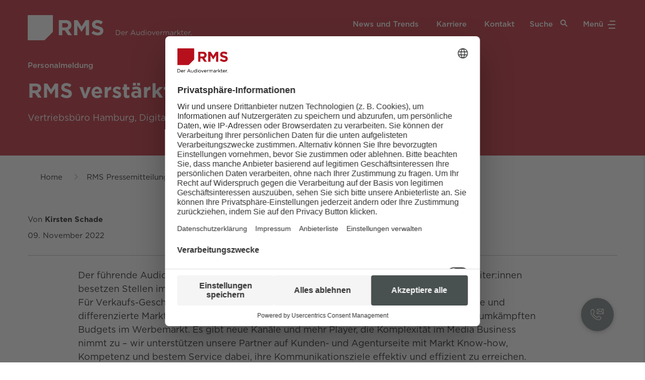

--- FILE ---
content_type: text/html; charset=utf-8
request_url: https://rms.de/pressemitteilungen/2022/RMS_verstaerkt_Sales_Teams
body_size: 42999
content:
<!doctype html>
<html data-n-head-ssr lang="de" data-n-head="%7B%22lang%22:%7B%22ssr%22:%22de%22%7D%7D">
  <head >
    <title>RMS verstärkt Sales Teams</title><meta data-n-head="ssr" charset="utf-8"><meta data-n-head="ssr" name="viewport" content="width=device-width, initial-scale=1"><meta data-n-head="ssr" name="google-site-verification" content="AmSIzIBqLghbQgLnvCDWvRa9wZYcAURneG4cje0ZrOw"><meta data-n-head="ssr" data-hid="description" name="description" content="RMS baut seine Sales Teams aus. Insgesamt sechs Mitarbeiter:innen besetzen Stellen im Vertriebsbüro Hamburg, im Digital Sales und im Sales Development."><meta data-n-head="ssr" property="og:image" content="/RMS_Deutschland/Bilder/Mitarbeiter/4842/image-thumb__4842__ogimage/hollender_3.ddb5b8f6.jpg"><meta data-n-head="ssr" data-hid="seobility" name="seobility" content="2b03fac7da131cff949aee19e6cf5013"><link data-n-head="ssr" rel="apple-touch-icon" type="image/x-icon" sizes="57x57" href="/favicon/apple-touch-icon-57x57.png"><link data-n-head="ssr" rel="apple-touch-icon" type="image/x-icon" sizes="60x60" href="/favicon/apple-touch-icon-60x60.png"><link data-n-head="ssr" rel="apple-touch-icon" type="image/x-icon" sizes="72x72" href="/favicon/apple-touch-icon-72x72.png"><link data-n-head="ssr" rel="apple-touch-icon" type="image/x-icon" sizes="76x76" href="/favicon/apple-touch-icon-76x76.png"><link data-n-head="ssr" rel="apple-touch-icon" type="image/x-icon" sizes="114x114" href="/favicon/apple-touch-icon-114x114.png"><link data-n-head="ssr" rel="apple-touch-icon" type="image/x-icon" sizes="120x120" href="/favicon/apple-touch-icon-120x120.png"><link data-n-head="ssr" rel="apple-touch-icon" type="image/x-icon" sizes="144x144" href="/favicon/apple-touch-icon-144x144.png"><link data-n-head="ssr" rel="apple-touch-icon" type="image/x-icon" sizes="152x152" href="/favicon/apple-touch-icon-152x152.png"><link data-n-head="ssr" rel="apple-touch-icon" type="image/x-icon" sizes="180x180" href="/favicon/apple-touch-icon-180x180.png"><link data-n-head="ssr" rel="icon" type="image/x-icon" href="/favicon.ico"><link data-n-head="ssr" rel="icon" type="image/x-icon" sizes="16x16" href="/favicon/favicon-16x16.ico"><link data-n-head="ssr" rel="icon" type="image/x-icon" sizes="32x32" href="/favicon/favicon-32x32.ico"><link data-n-head="ssr" rel="icon" type="image/x-icon" sizes="96x96" href="/favicon/favicon-96x96.ico"><link data-n-head="ssr" rel="manifest" href="/favicon/site.webmanifest"><link data-n-head="ssr" rel="mask-icon" href="/favicon/safari-pinned-tab.svg" color="#e04135"><link data-n-head="ssr" rel="shortcut icon" href="/favicon/favicon-96x96.ico"><link data-n-head="ssr" name="msapplication-TileColor" content="#ffffff"><link data-n-head="ssr" name="msapplication-config" content="/favicon/browserconfig.xml"><link data-n-head="ssr" name="theme-color" content="#ffffff"><link data-n-head="ssr" rel="canonical" href="https://rms.de/pressemitteilungen/2022/RMS_verstaerkt_Sales_Teams"><script data-n-head="ssr" type="text/javascript">!(function (s, a, l, e, sv, i, ew, er) {try {(a =s[a] || s[l] || function () {throw &#x27;no_xhr&#x27;;}),(sv = i = &#x27;https://salesviewer.org&#x27;),(ew = function (x){(s = new Image()), (s.src = &#x27;https://salesviewer.org/tle.gif?sva=Y4W2j1R5B8x9&amp;u=&#x27;+encodeURIComponent(window.location)+&#x27;&amp;e=&#x27; + encodeURIComponent(x))}),(l = s.SV_XHR = function (d) {return ((er = new a()),(er.onerror = function () {if (sv != i) return ew(&#x27;load_err&#x27;);
(sv = &#x27;https://www.salesviewer.com/t&#x27;), setTimeout(l.bind(null, d), 0);}),(er.onload = function () {(s.execScript || s.eval).call(er, er.responseText);}),er.open(&#x27;POST&#x27;, sv, !0),(er.withCredentials = true),er.send(d),er);}),l(&#x27;h_json=&#x27; + 1 * (&#x27;JSON&#x27; in s &amp;&amp; void 0 !== JSON.parse) + &#x27;&amp;h_wc=1&amp;h_event=&#x27; + 1 * (&#x27;addEventListener&#x27; in s) + &#x27;&amp;sva=&#x27; + e);} catch (x) {ew(x)}})(window, &#x27;XDomainRequest&#x27;, &#x27;XMLHttpRequest&#x27;, &#x27;Y4W2j1R5B8x9&#x27;);</script><script data-n-head="ssr" src="https://cdnjs.cloudflare.com/ajax/libs/iframe-resizer/4.3.9/iframeResizer.min.js" integrity="sha512-+bpyZqiNr/4QlUd6YnrAeLXzgooA1HKN5yUagHgPSMACPZgj8bkpCyZezPtDy5XbviRm4w8Z1RhfuWyoWaeCyg==" crossorigin="anonymous" referrerpolicy="no-referrer" type="text/javascript"></script><script data-n-head="ssr" data-hid="gtm-script">if(!window._gtm_init){window._gtm_init=1;(function(w,n,d,m,e,p){w[d]=(w[d]==1||n[d]=='yes'||n[d]==1||n[m]==1||(w[e]&&w[e].p&&e[e][p]()))?1:0})(window,'navigator','doNotTrack','msDoNotTrack','external','msTrackingProtectionEnabled');(function(w,d,s,l,x,y){w[l]=w[l]||[];w[l].push({'gtm.start':new Date().getTime(),event:'gtm.js'});w[x]={};w._gtm_inject=function(i){if(w.doNotTrack||w[x][i])return;w[x][i]=1;var f=d.getElementsByTagName(s)[0],j=d.createElement(s);j.async=true;j.src='https://www.googletagmanager.com/gtm.js?id='+i;f.parentNode.insertBefore(j,f);}})(window,document,'script','dataLayer','_gtm_ids','_gtm_inject')}</script><script data-n-head="ssr" data-hid="gtm-script">if(!window._gtm_init){window._gtm_init=1;(function(w,n,d,m,e,p){w[d]=(w[d]==1||n[d]=='yes'||n[d]==1||n[m]==1||(w[e]&&w[e].p&&e[e][p]()))?1:0})(window,'navigator','doNotTrack','msDoNotTrack','external','msTrackingProtectionEnabled');(function(w,d,s,l,x,y){w[l]=w[l]||[];w[l].push({'gtm.start':new Date().getTime(),event:'gtm.js'});w[x]={};w._gtm_inject=function(i){if(w.doNotTrack||w[x][i])return;w[x][i]=1;var f=d.getElementsByTagName(s)[0],j=d.createElement(s);j.async=true;j.src='https://www.googletagmanager.com/gtm.js?id='+i;f.parentNode.insertBefore(j,f);}})(window,document,'script','dataLayer','_gtm_ids','_gtm_inject')}</script><script data-n-head="ssr" data-hid="usercentrics-stub" src="https://web.cmp.usercentrics.eu/tcf/stub.js"></script><script data-n-head="ssr" data-hid="usercentrics-cmp" id="usercentrics-cmp" src="https://web.cmp.usercentrics.eu/ui/loader.js" data-settings-id="nX3Rr7oXq" async></script><link rel="preload" href="/_nuxt/684b61f1cce5dcc7e19d.js" as="script"><link rel="preload" href="/_nuxt/beac90831d314f02d4c9.js" as="script"><link rel="preload" href="/_nuxt/cc4bf77d7223a7aa47fd.js" as="script"><link rel="preload" href="/_nuxt/a39433152f42007e1d36.js" as="script"><link rel="preload" href="/_nuxt/b08e0fcdb29453a1ad26.js" as="script"><style data-vue-ssr-id="92c0cd9c:0 1793d9f5:0 a07579c2:0 38088dda:0 3191d5ad:0">@keyframes plyr-progress{to{background-position:25px 0}}@keyframes plyr-popup{0%{opacity:.5;transform:translateY(10px)}to{opacity:1;transform:translateY(0)}}@keyframes plyr-fade-in{0%{opacity:0}to{opacity:1}}.plyr{-moz-osx-font-smoothing:auto;-webkit-font-smoothing:subpixel-antialiased;direction:ltr;font-family:Avenir,Avenir Next,Helvetica Neue,Segoe UI,Helvetica,Arial,sans-serif;font-feature-settings:"tnum";font-variant-numeric:tabular-nums;font-weight:500;line-height:1.7;max-width:100%;min-width:200px;position:relative;text-shadow:none;transition:box-shadow .3s ease}.plyr audio,.plyr video{border-radius:inherit;height:auto;vertical-align:middle;width:100%}.plyr button{font:inherit;line-height:inherit;width:auto}.plyr:focus{outline:0}.plyr--full-ui{box-sizing:border-box}.plyr--full-ui *,.plyr--full-ui :after,.plyr--full-ui :before{box-sizing:inherit}.plyr--full-ui a,.plyr--full-ui button,.plyr--full-ui input,.plyr--full-ui label{touch-action:manipulation}.plyr__badge{background:#4a5764;border-radius:2px;color:#fff;font-size:9px;line-height:1;padding:3px 4px}.plyr--full-ui ::-webkit-media-text-track-container{display:none}.plyr__captions{animation:plyr-fade-in .3s ease;bottom:0;color:#fff;display:none;font-size:14px;left:0;padding:10px;position:absolute;text-align:center;transition:transform .4s ease-in-out;width:100%}.plyr__captions .plyr__caption{background:rgba(0,0,0,.8);border-radius:2px;-webkit-box-decoration-break:clone;box-decoration-break:clone;line-height:185%;padding:.2em .5em;white-space:pre-wrap}.plyr__captions .plyr__caption div{display:inline}.plyr__captions span:empty{display:none}@media (min-width:480px){.plyr__captions{font-size:16px;padding:20px}}@media (min-width:768px){.plyr__captions{font-size:18px}}.plyr--captions-active .plyr__captions{display:block}.plyr:not(.plyr--hide-controls) .plyr__controls:not(:empty)~.plyr__captions{transform:translateY(-40px)}.plyr__control{background:0 0;border:0;border-radius:3px;color:inherit;cursor:pointer;flex-shrink:0;overflow:visible;padding:7px;position:relative;transition:all .3s ease}.plyr__control svg{display:block;fill:currentColor;height:18px;pointer-events:none;width:18px}.plyr__control:focus{outline:0}.plyr__control.plyr__tab-focus{box-shadow:0 0 0 5px rgba(0,179,255,.5);outline:0}a.plyr__control{text-decoration:none}.plyr__control.plyr__control--pressed .icon--not-pressed,.plyr__control.plyr__control--pressed .label--not-pressed,.plyr__control:not(.plyr__control--pressed) .icon--pressed,.plyr__control:not(.plyr__control--pressed) .label--pressed,a.plyr__control:after,a.plyr__control:before{display:none}.plyr--audio .plyr__control.plyr__tab-focus,.plyr--audio .plyr__control:hover,.plyr--audio .plyr__control[aria-expanded=true],.plyr--video .plyr__control.plyr__tab-focus,.plyr--video .plyr__control:hover,.plyr--video .plyr__control[aria-expanded=true]{background:#00b3ff;color:#fff}.plyr__control--overlaid{background:rgba(0,179,255,.8);border:0;border-radius:100%;color:#fff;display:none;left:50%;padding:15px;position:absolute;top:50%;transform:translate(-50%,-50%);z-index:2}.plyr__control--overlaid svg{left:2px;position:relative}.plyr__control--overlaid:focus,.plyr__control--overlaid:hover{background:#00b3ff}.plyr--playing .plyr__control--overlaid{opacity:0;visibility:hidden}.plyr--full-ui.plyr--video .plyr__control--overlaid{display:block}.plyr--full-ui ::-webkit-media-controls{display:none}.plyr__controls{align-items:center;display:flex;justify-content:flex-end;text-align:center}.plyr__controls .plyr__progress__container{flex:1;min-width:0}.plyr__controls .plyr__controls__item{margin-left:2.5px}.plyr__controls .plyr__controls__item:first-child{margin-left:0;margin-right:auto}.plyr__controls .plyr__controls__item.plyr__progress__container{padding-left:2.5px}.plyr__controls .plyr__controls__item.plyr__time{padding:0 5px}.plyr__controls .plyr__controls__item.plyr__progress__container:first-child,.plyr__controls .plyr__controls__item.plyr__time+.plyr__time,.plyr__controls .plyr__controls__item.plyr__time:first-child{padding-left:0}.plyr__controls .plyr__controls__item.plyr__volume{padding-right:5px}.plyr__controls .plyr__controls__item.plyr__volume:first-child{padding-right:0}.plyr__controls:empty{display:none}.plyr--audio .plyr__controls{background:#fff;border-radius:inherit;color:#4a5764;padding:10px}.plyr--video .plyr__controls{background:linear-gradient(transparent,rgba(0,0,0,.7));border-bottom-left-radius:inherit;border-bottom-right-radius:inherit;bottom:0;color:#fff;left:0;padding:20px 5px 5px;position:absolute;right:0;transition:opacity .4s ease-in-out,transform .4s ease-in-out;z-index:3}@media (min-width:480px){.plyr--video .plyr__controls{padding:35px 10px 10px}}.plyr--video.plyr--hide-controls .plyr__controls{opacity:0;pointer-events:none;transform:translateY(100%)}.plyr [data-plyr=airplay],.plyr [data-plyr=captions],.plyr [data-plyr=fullscreen],.plyr [data-plyr=pip]{display:none}.plyr--airplay-supported [data-plyr=airplay],.plyr--captions-enabled [data-plyr=captions],.plyr--fullscreen-enabled [data-plyr=fullscreen],.plyr--pip-supported [data-plyr=pip]{display:inline-block}.plyr__menu{display:flex;position:relative}.plyr__menu .plyr__control svg{transition:transform .3s ease}.plyr__menu .plyr__control[aria-expanded=true] svg{transform:rotate(90deg)}.plyr__menu .plyr__control[aria-expanded=true] .plyr__tooltip{display:none}.plyr__menu__container{animation:plyr-popup .2s ease;background:hsla(0,0%,100%,.9);border-radius:4px;bottom:100%;box-shadow:0 1px 2px rgba(0,0,0,.15);color:#4a5764;font-size:16px;margin-bottom:10px;position:absolute;right:-3px;text-align:left;white-space:nowrap;z-index:3}.plyr__menu__container>div{overflow:hidden;transition:height .35s cubic-bezier(.4,0,.2,1),width .35s cubic-bezier(.4,0,.2,1)}.plyr__menu__container:after{border:4px solid transparent;border-top-color:hsla(0,0%,100%,.9);content:"";height:0;position:absolute;right:15px;top:100%;width:0}.plyr__menu__container [role=menu]{padding:7px}.plyr__menu__container [role=menuitem],.plyr__menu__container [role=menuitemradio]{margin-top:2px}.plyr__menu__container [role=menuitem]:first-child,.plyr__menu__container [role=menuitemradio]:first-child{margin-top:0}.plyr__menu__container .plyr__control{align-items:center;color:#4a5764;display:flex;font-size:14px;padding:4px 11px;-webkit-user-select:none;-ms-user-select:none;user-select:none;width:100%}.plyr__menu__container .plyr__control>span{align-items:inherit;display:flex;width:100%}.plyr__menu__container .plyr__control:after{border:4px solid transparent;content:"";position:absolute;top:50%;transform:translateY(-50%)}.plyr__menu__container .plyr__control--forward{padding-right:28px}.plyr__menu__container .plyr__control--forward:after{border-left-color:rgba(74,87,100,.8);right:5px}.plyr__menu__container .plyr__control--forward.plyr__tab-focus:after,.plyr__menu__container .plyr__control--forward:hover:after{border-left-color:currentColor}.plyr__menu__container .plyr__control--back{font-weight:500;margin:7px 7px 3px;padding-left:28px;position:relative;width:calc(100% - 14px)}.plyr__menu__container .plyr__control--back:after{border-right-color:rgba(74,87,100,.8);left:7px}.plyr__menu__container .plyr__control--back:before{background:#c1c9d1;box-shadow:0 1px 0 #fff;content:"";height:1px;left:0;margin-top:4px;overflow:hidden;position:absolute;right:0;top:100%}.plyr__menu__container .plyr__control--back.plyr__tab-focus:after,.plyr__menu__container .plyr__control--back:hover:after{border-right-color:currentColor}.plyr__menu__container .plyr__control[role=menuitemradio]{padding-left:7px}.plyr__menu__container .plyr__control[role=menuitemradio]:after,.plyr__menu__container .plyr__control[role=menuitemradio]:before{border-radius:100%}.plyr__menu__container .plyr__control[role=menuitemradio]:before{background:rgba(0,0,0,.1);content:"";display:block;flex-shrink:0;height:16px;margin-right:10px;transition:all .3s ease;width:16px}.plyr__menu__container .plyr__control[role=menuitemradio]:after{background:#fff;border:0;height:6px;left:12px;opacity:0;top:50%;transform:translateY(-50%) scale(0);transition:transform .3s ease,opacity .3s ease;width:6px}.plyr__menu__container .plyr__control[role=menuitemradio][aria-checked=true]:before{background:#00b3ff}.plyr__menu__container .plyr__control[role=menuitemradio][aria-checked=true]:after{opacity:1;transform:translateY(-50%) scale(1)}.plyr__menu__container .plyr__control[role=menuitemradio].plyr__tab-focus:before,.plyr__menu__container .plyr__control[role=menuitemradio]:hover:before{background:rgba(0,0,0,.1)}.plyr__menu__container .plyr__menu__value{align-items:center;display:flex;margin-left:auto;margin-right:-5px;overflow:hidden;padding-left:25px;pointer-events:none}.plyr--full-ui input[type=range]{-webkit-appearance:none;background:0 0;border:0;border-radius:26px;color:#00b3ff;display:block;height:19px;margin:0;padding:0;transition:box-shadow .3s ease;width:100%}.plyr--full-ui input[type=range]::-webkit-slider-runnable-track{background:0 0;border:0;border-radius:2.5px;height:5px;-webkit-transition:box-shadow .3s ease;transition:box-shadow .3s ease;-webkit-user-select:none;user-select:none;background-image:linear-gradient(90deg,currentColor 0,transparent 0);background-image:linear-gradient(90deg,currentColor var(--value,0),transparent var(--value,0))}.plyr--full-ui input[type=range]::-webkit-slider-thumb{background:#fff;border:0;border-radius:100%;box-shadow:0 1px 1px rgba(0,0,0,.15),0 0 0 1px rgba(35,41,47,.2);height:13px;position:relative;-webkit-transition:all .2s ease;transition:all .2s ease;width:13px;-webkit-appearance:none;margin-top:-4px}.plyr--full-ui input[type=range]::-moz-range-track{background:0 0;border:0;border-radius:2.5px;height:5px;-moz-transition:box-shadow .3s ease;transition:box-shadow .3s ease;user-select:none}.plyr--full-ui input[type=range]::-moz-range-thumb{background:#fff;border:0;border-radius:100%;box-shadow:0 1px 1px rgba(0,0,0,.15),0 0 0 1px rgba(35,41,47,.2);height:13px;position:relative;-moz-transition:all .2s ease;transition:all .2s ease;width:13px}.plyr--full-ui input[type=range]::-moz-range-progress{background:currentColor;border-radius:2.5px;height:5px}.plyr--full-ui input[type=range]::-ms-track{color:transparent}.plyr--full-ui input[type=range]::-ms-fill-upper,.plyr--full-ui input[type=range]::-ms-track{background:0 0;border:0;border-radius:2.5px;height:5px;-ms-transition:box-shadow .3s ease;transition:box-shadow .3s ease;-ms-user-select:none;user-select:none}.plyr--full-ui input[type=range]::-ms-fill-lower{background:0 0;border:0;border-radius:2.5px;height:5px;-ms-transition:box-shadow .3s ease;transition:box-shadow .3s ease;-ms-user-select:none;user-select:none;background:currentColor}.plyr--full-ui input[type=range]::-ms-thumb{background:#fff;border:0;border-radius:100%;box-shadow:0 1px 1px rgba(0,0,0,.15),0 0 0 1px rgba(35,41,47,.2);height:13px;position:relative;-ms-transition:all .2s ease;transition:all .2s ease;width:13px;margin-top:0}.plyr--full-ui input[type=range]::-ms-tooltip{display:none}.plyr--full-ui input[type=range]:focus{outline:0}.plyr--full-ui input[type=range]::-moz-focus-outer{border:0}.plyr--full-ui input[type=range].plyr__tab-focus::-webkit-slider-runnable-track{box-shadow:0 0 0 5px rgba(0,179,255,.5);outline:0}.plyr--full-ui input[type=range].plyr__tab-focus::-moz-range-track{box-shadow:0 0 0 5px rgba(0,179,255,.5);outline:0}.plyr--full-ui input[type=range].plyr__tab-focus::-ms-track{box-shadow:0 0 0 5px rgba(0,179,255,.5);outline:0}.plyr--full-ui.plyr--video input[type=range]::-webkit-slider-runnable-track{background-color:hsla(0,0%,100%,.25)}.plyr--full-ui.plyr--video input[type=range]::-moz-range-track{background-color:hsla(0,0%,100%,.25)}.plyr--full-ui.plyr--video input[type=range]::-ms-track{background-color:hsla(0,0%,100%,.25)}.plyr--full-ui.plyr--video input[type=range]:active::-webkit-slider-thumb{box-shadow:0 1px 1px rgba(0,0,0,.15),0 0 0 1px rgba(35,41,47,.2),0 0 0 3px hsla(0,0%,100%,.5)}.plyr--full-ui.plyr--video input[type=range]:active::-moz-range-thumb{box-shadow:0 1px 1px rgba(0,0,0,.15),0 0 0 1px rgba(35,41,47,.2),0 0 0 3px hsla(0,0%,100%,.5)}.plyr--full-ui.plyr--video input[type=range]:active::-ms-thumb{box-shadow:0 1px 1px rgba(0,0,0,.15),0 0 0 1px rgba(35,41,47,.2),0 0 0 3px hsla(0,0%,100%,.5)}.plyr--full-ui.plyr--audio input[type=range]::-webkit-slider-runnable-track{background-color:rgba(193,201,209,.66)}.plyr--full-ui.plyr--audio input[type=range]::-moz-range-track{background-color:rgba(193,201,209,.66)}.plyr--full-ui.plyr--audio input[type=range]::-ms-track{background-color:rgba(193,201,209,.66)}.plyr--full-ui.plyr--audio input[type=range]:active::-webkit-slider-thumb{box-shadow:0 1px 1px rgba(0,0,0,.15),0 0 0 1px rgba(35,41,47,.2),0 0 0 3px rgba(0,0,0,.1)}.plyr--full-ui.plyr--audio input[type=range]:active::-moz-range-thumb{box-shadow:0 1px 1px rgba(0,0,0,.15),0 0 0 1px rgba(35,41,47,.2),0 0 0 3px rgba(0,0,0,.1)}.plyr--full-ui.plyr--audio input[type=range]:active::-ms-thumb{box-shadow:0 1px 1px rgba(0,0,0,.15),0 0 0 1px rgba(35,41,47,.2),0 0 0 3px rgba(0,0,0,.1)}.plyr__poster{background-color:#000;background-position:50% 50%;background-repeat:no-repeat;background-size:contain;height:100%;left:0;opacity:0;position:absolute;top:0;transition:opacity .2s ease;width:100%;z-index:1}.plyr--stopped.plyr__poster-enabled .plyr__poster{opacity:1}.plyr__time{font-size:14px}.plyr__time+.plyr__time:before{content:"\2044";margin-right:10px}@media (max-width:767px){.plyr__time+.plyr__time{display:none}}.plyr--video .plyr__time{text-shadow:0 1px 1px rgba(0,0,0,.15)}.plyr__tooltip{background:hsla(0,0%,100%,.9);border-radius:3px;bottom:100%;box-shadow:0 1px 2px rgba(0,0,0,.15);color:#4a5764;font-size:14px;font-weight:500;left:50%;line-height:1.3;margin-bottom:10px;opacity:0;padding:5px 7.5px;pointer-events:none;position:absolute;transform:translate(-50%,10px) scale(.8);transform-origin:50% 100%;transition:transform .2s ease .1s,opacity .2s ease .1s;white-space:nowrap;z-index:2}.plyr__tooltip:before{border-left:4px solid transparent;border-right:4px solid transparent;border-top:4px solid hsla(0,0%,100%,.9);bottom:-4px;content:"";height:0;left:50%;position:absolute;transform:translateX(-50%);width:0;z-index:2}.plyr .plyr__control.plyr__tab-focus .plyr__tooltip,.plyr .plyr__control:hover .plyr__tooltip,.plyr__tooltip--visible{opacity:1;transform:translate(-50%) scale(1)}.plyr .plyr__control:hover .plyr__tooltip{z-index:3}.plyr__controls>.plyr__control:first-child+.plyr__control .plyr__tooltip,.plyr__controls>.plyr__control:first-child .plyr__tooltip{left:0;transform:translateY(10px) scale(.8);transform-origin:0 100%}.plyr__controls>.plyr__control:first-child+.plyr__control .plyr__tooltip:before,.plyr__controls>.plyr__control:first-child .plyr__tooltip:before{left:16px}.plyr__controls>.plyr__control:last-child .plyr__tooltip{left:auto;right:0;transform:translateY(10px) scale(.8);transform-origin:100% 100%}.plyr__controls>.plyr__control:last-child .plyr__tooltip:before{left:auto;right:16px;transform:translateX(50%)}.plyr__controls>.plyr__control:first-child+.plyr__control.plyr__tab-focus .plyr__tooltip,.plyr__controls>.plyr__control:first-child+.plyr__control .plyr__tooltip--visible,.plyr__controls>.plyr__control:first-child+.plyr__control:hover .plyr__tooltip,.plyr__controls>.plyr__control:first-child.plyr__tab-focus .plyr__tooltip,.plyr__controls>.plyr__control:first-child .plyr__tooltip--visible,.plyr__controls>.plyr__control:first-child:hover .plyr__tooltip,.plyr__controls>.plyr__control:last-child.plyr__tab-focus .plyr__tooltip,.plyr__controls>.plyr__control:last-child .plyr__tooltip--visible,.plyr__controls>.plyr__control:last-child:hover .plyr__tooltip{transform:translate(0) scale(1)}.plyr--video{background:#000;overflow:hidden}.plyr--video.plyr--menu-open{overflow:visible}.plyr__video-wrapper{background:#000;border-radius:inherit;overflow:hidden;position:relative;z-index:0}.plyr__video-embed,.plyr__video-wrapper--fixed-ratio{height:0;padding-bottom:56.25%}.plyr__video-embed iframe,.plyr__video-wrapper--fixed-ratio video{border:0;height:100%;left:0;position:absolute;top:0;-webkit-user-select:none;-ms-user-select:none;user-select:none;width:100%}.plyr--full-ui .plyr__video-embed>.plyr__video-embed__container{padding-bottom:240%;position:relative;transform:translateY(-38.28125%)}.plyr__progress{left:6.5px;margin-right:13px;position:relative}.plyr__progress__buffer,.plyr__progress input[type=range]{margin-left:-6.5px;margin-right:-6.5px;width:calc(100% + 13px)}.plyr__progress input[type=range]{position:relative;z-index:2}.plyr__progress .plyr__tooltip{font-size:14px;left:0}.plyr__progress__buffer{-webkit-appearance:none;background:0 0;border:0;border-radius:100px;height:5px;left:0;margin-top:-2.5px;padding:0;position:absolute;top:50%}.plyr__progress__buffer::-webkit-progress-bar{background:0 0}.plyr__progress__buffer::-webkit-progress-value{background:currentColor;border-radius:100px;min-width:5px;-webkit-transition:width .2s ease;transition:width .2s ease}.plyr__progress__buffer::-moz-progress-bar{background:currentColor;border-radius:100px;min-width:5px;-moz-transition:width .2s ease;transition:width .2s ease}.plyr__progress__buffer::-ms-fill{border-radius:100px;-ms-transition:width .2s ease;transition:width .2s ease}.plyr--video .plyr__progress__buffer{box-shadow:0 1px 1px rgba(0,0,0,.15);color:hsla(0,0%,100%,.25)}.plyr--audio .plyr__progress__buffer{color:rgba(193,201,209,.66)}.plyr--loading .plyr__progress__buffer{animation:plyr-progress 1s linear infinite;background-image:linear-gradient(-45deg,rgba(35,41,47,.6) 25%,transparent 0,transparent 50%,rgba(35,41,47,.6) 0,rgba(35,41,47,.6) 75%,transparent 0,transparent);background-repeat:repeat-x;background-size:25px 25px;color:transparent}.plyr--video.plyr--loading .plyr__progress__buffer{background-color:hsla(0,0%,100%,.25)}.plyr--audio.plyr--loading .plyr__progress__buffer{background-color:rgba(193,201,209,.66)}.plyr__volume{align-items:center;display:flex;flex:1;position:relative}.plyr__volume input[type=range]{margin-left:5px;position:relative;z-index:2}@media (min-width:480px){.plyr__volume{max-width:90px}}@media (min-width:768px){.plyr__volume{max-width:110px}}.plyr--is-ios.plyr--vimeo [data-plyr=mute],.plyr--is-ios .plyr__volume{display:none!important}.plyr:fullscreen{background:#000;border-radius:0!important;height:100%;margin:0;width:100%}.plyr:fullscreen video{height:100%}.plyr:fullscreen .plyr__video-wrapper{height:100%;position:static}.plyr:fullscreen.plyr--vimeo .plyr__video-wrapper{height:0;position:relative;top:50%;transform:translateY(-50%)}.plyr:fullscreen .plyr__control .icon--exit-fullscreen{display:block}.plyr:fullscreen .plyr__control .icon--exit-fullscreen+svg{display:none}.plyr:fullscreen.plyr--hide-controls{cursor:none}@media (min-width:1024px){.plyr:-webkit-full-screen .plyr__captions{font-size:21px}.plyr:-ms-fullscreen .plyr__captions{font-size:21px}.plyr:fullscreen .plyr__captions{font-size:21px}}.plyr:-webkit-full-screen{background:#000;border-radius:0!important;height:100%;margin:0;width:100%}.plyr:-webkit-full-screen video{height:100%}.plyr:-webkit-full-screen .plyr__video-wrapper{height:100%;position:static}.plyr:-webkit-full-screen.plyr--vimeo .plyr__video-wrapper{height:0;position:relative;top:50%;transform:translateY(-50%)}.plyr:-webkit-full-screen .plyr__control .icon--exit-fullscreen{display:block}.plyr:-webkit-full-screen .plyr__control .icon--exit-fullscreen+svg{display:none}.plyr:-webkit-full-screen.plyr--hide-controls{cursor:none}@media (min-width:1024px){.plyr:-webkit-full-screen .plyr__captions{font-size:21px}}.plyr:-moz-full-screen{background:#000;border-radius:0!important;height:100%;margin:0;width:100%}.plyr:-moz-full-screen video{height:100%}.plyr:-moz-full-screen .plyr__video-wrapper{height:100%;position:static}.plyr:-moz-full-screen.plyr--vimeo .plyr__video-wrapper{height:0;position:relative;top:50%;transform:translateY(-50%)}.plyr:-moz-full-screen .plyr__control .icon--exit-fullscreen{display:block}.plyr:-moz-full-screen .plyr__control .icon--exit-fullscreen+svg{display:none}.plyr:-moz-full-screen.plyr--hide-controls{cursor:none}@media (min-width:1024px){.plyr:-moz-full-screen .plyr__captions{font-size:21px}}.plyr:-ms-fullscreen{background:#000;border-radius:0!important;height:100%;margin:0;width:100%}.plyr:-ms-fullscreen video{height:100%}.plyr:-ms-fullscreen .plyr__video-wrapper{height:100%;position:static}.plyr:-ms-fullscreen.plyr--vimeo .plyr__video-wrapper{height:0;position:relative;top:50%;transform:translateY(-50%)}.plyr:-ms-fullscreen .plyr__control .icon--exit-fullscreen{display:block}.plyr:-ms-fullscreen .plyr__control .icon--exit-fullscreen+svg{display:none}.plyr:-ms-fullscreen.plyr--hide-controls{cursor:none}@media (min-width:1024px){.plyr:-ms-fullscreen .plyr__captions{font-size:21px}}.plyr--fullscreen-fallback{background:#000;border-radius:0!important;height:100%;margin:0;width:100%;bottom:0;left:0;position:fixed;right:0;top:0;z-index:10000000}.plyr--fullscreen-fallback video{height:100%}.plyr--fullscreen-fallback .plyr__video-wrapper{height:100%;position:static}.plyr--fullscreen-fallback.plyr--vimeo .plyr__video-wrapper{height:0;position:relative;top:50%;transform:translateY(-50%)}.plyr--fullscreen-fallback .plyr__control .icon--exit-fullscreen{display:block}.plyr--fullscreen-fallback .plyr__control .icon--exit-fullscreen+svg{display:none}.plyr--fullscreen-fallback.plyr--hide-controls{cursor:none}@media (min-width:1024px){.plyr--fullscreen-fallback .plyr__captions{font-size:21px}}.plyr__ads{border-radius:inherit;bottom:0;cursor:pointer;left:0;overflow:hidden;position:absolute;right:0;top:0;z-index:-1}.plyr__ads>div,.plyr__ads>div iframe{height:100%;position:absolute;width:100%}.plyr__ads:after{background:rgba(35,41,47,.8);border-radius:2px;bottom:10px;color:#fff;content:attr(data-badge-text);font-size:11px;padding:2px 6px;pointer-events:none;position:absolute;right:10px;z-index:3}.plyr__ads:after:empty{display:none}.plyr__cues{background:currentColor;display:block;height:5px;left:0;margin:-2.5px 0 0;opacity:.8;position:absolute;top:50%;width:3px;z-index:3}.plyr__preview-thumb{background-color:hsla(0,0%,100%,.9);border-radius:3px;bottom:100%;box-shadow:0 1px 2px rgba(0,0,0,.15);margin-bottom:10px;opacity:0;padding:3px;pointer-events:none;position:absolute;transform:translateY(10px) scale(.8);transform-origin:50% 100%;transition:transform .2s ease .1s,opacity .2s ease .1s;z-index:2}.plyr__preview-thumb--is-shown{opacity:1;transform:translate(0) scale(1)}.plyr__preview-thumb:before{border-left:4px solid transparent;border-right:4px solid transparent;border-top:4px solid hsla(0,0%,100%,.9);bottom:-4px;content:"";height:0;left:50%;position:absolute;transform:translateX(-50%);width:0;z-index:2}.plyr__preview-thumb__image-container{background:#c1c9d1;border-radius:2px;overflow:hidden;position:relative;z-index:0}.plyr__preview-thumb__image-container img{height:100%;left:0;max-height:none;max-width:none;position:absolute;top:0;width:100%}.plyr__preview-thumb__time-container{bottom:6px;left:0;position:absolute;right:0;white-space:nowrap;z-index:3}.plyr__preview-thumb__time-container span{background-color:rgba(0,0,0,.55);border-radius:2px;color:#fff;font-size:14px;padding:3px 6px}.plyr__preview-scrubbing{bottom:0;filter:blur(1px);height:100%;left:0;margin:auto;opacity:0;overflow:hidden;position:absolute;right:0;top:0;transition:opacity .3s ease;width:100%;z-index:1}.plyr__preview-scrubbing--is-shown{opacity:1}.plyr__preview-scrubbing img{height:100%;left:0;max-height:none;max-width:none;object-fit:contain;position:absolute;top:0;width:100%}.plyr--no-transition{transition:none!important}.plyr__sr-only{clip:rect(1px,1px,1px,1px);overflow:hidden;border:0!important;height:1px!important;padding:0!important;position:absolute!important;width:1px!important}.plyr [hidden]{display:none!important}
.cool-lightbox{position:fixed;left:0;bottom:0;top:0;-webkit-box-pack:center;-ms-flex-pack:center;justify-content:center;right:0;-webkit-transition:all .3s ease;transition:all .3s ease}.cool-lightbox,.cool-lightbox .cool-lightbox-zoom{display:-webkit-box;display:-ms-flexbox;display:flex;-webkit-box-align:center;-ms-flex-align:center;align-items:center}.cool-lightbox .cool-lightbox-zoom{position:absolute;bottom:15px;left:50%;z-index:99999;background-color:rgba(15,15,15,.8);border-radius:8px;padding:0 12px;-webkit-transform:translateX(-50%);transform:translateX(-50%)}.cool-lightbox .cool-lightbox-zoom input[type=range]{-webkit-appearance:none;margin:10px 0;width:105px;background:0 0}.cool-lightbox .cool-lightbox-zoom input[type=range]:focus{outline:0}.cool-lightbox .cool-lightbox-zoom input[type=range]::-webkit-slider-runnable-track{width:100%;height:4px;cursor:pointer;animate:.2s;-webkit-box-shadow:0 0 0 #000;box-shadow:0 0 0 #000;background:#e6e6e6;border-radius:11px;border:0 solid #000}.cool-lightbox .cool-lightbox-zoom input[type=range]::-webkit-slider-thumb{-webkit-box-shadow:1px 1px 1px #000;box-shadow:1px 1px 1px #000;border:1px solid #000;height:12px;width:12px;border-radius:13px;background:#fff;cursor:pointer;-webkit-appearance:none;margin-top:-4.5px}.cool-lightbox .cool-lightbox-zoom input[type=range]:focus::-webkit-slider-runnable-track{background:#e6e6e6}.cool-lightbox .cool-lightbox-zoom input[type=range]::-moz-range-track{width:100%;height:4px;cursor:pointer;animate:.2s;box-shadow:0 0 0 #000;background:#e6e6e6;border-radius:11px;border:0 solid #000}.cool-lightbox .cool-lightbox-zoom input[type=range]::-moz-range-thumb{box-shadow:1px 1px 1px #000;border:1px solid #000;height:12px;width:12px;border-radius:13px;background:#fff;cursor:pointer}.cool-lightbox .cool-lightbox-zoom input[type=range]::-ms-track{width:100%;height:4px;cursor:pointer;animate:.2s;background:0 0;border-color:transparent;color:transparent}.cool-lightbox .cool-lightbox-zoom input[type=range]::-ms-fill-lower,.cool-lightbox .cool-lightbox-zoom input[type=range]::-ms-fill-upper{background:#e6e6e6;border:0 solid #000;border-radius:22px;box-shadow:0 0 0 #000}.cool-lightbox .cool-lightbox-zoom input[type=range]::-ms-thumb{box-shadow:1px 1px 1px #000;border:1px solid #000;height:12px;width:12px;border-radius:13px;background:#fff;cursor:pointer}.cool-lightbox .cool-lightbox-zoom input[type=range]:focus::-ms-fill-lower,.cool-lightbox .cool-lightbox-zoom input[type=range]:focus::-ms-fill-upper{background:#e6e6e6}.cool-lightbox .cool-lightbox-zoom .cool-lightbox-zoom__icon{height:15px;width:15px;color:#fff}.cool-lightbox .cool-lightbox-zoom .cool-lightbox-zoom__icon:first-of-type{margin-right:10px}.cool-lightbox .cool-lightbox-zoom .cool-lightbox-zoom__icon:last-of-type{margin-left:10px}.cool-lightbox .cool-lightbox-thumbs{position:absolute;height:100vh;overflow-y:auto;width:102px;right:-102px;top:0;overflow-x:hidden;-webkit-transition:none;transition:none;background-color:#ddd;scrollbar-width:thin;scrollbar-color:#fa4242 hsla(0,0%,68.6%,.9)}@media (min-width:767px){.cool-lightbox .cool-lightbox-thumbs{-webkit-transition:all .3s ease;transition:all .3s ease}}.cool-lightbox .cool-lightbox-thumbs::-webkit-scrollbar{width:6px;height:6px}.cool-lightbox .cool-lightbox-thumbs::-webkit-scrollbar-button{width:0;height:0}.cool-lightbox .cool-lightbox-thumbs::-webkit-scrollbar-thumb{background:#fa4242;border:0 #fff;border-radius:50px}.cool-lightbox .cool-lightbox-thumbs::-webkit-scrollbar-thumb:hover{background:#fff}.cool-lightbox .cool-lightbox-thumbs::-webkit-scrollbar-thumb:active{background:#000}.cool-lightbox .cool-lightbox-thumbs::-webkit-scrollbar-track{background:#e1e1e1;border:0 #fff;border-radius:8px}.cool-lightbox .cool-lightbox-thumbs::-webkit-scrollbar-track:hover{background:#666}.cool-lightbox .cool-lightbox-thumbs::-webkit-scrollbar-track:active{background:#333}.cool-lightbox .cool-lightbox-thumbs::-webkit-scrollbar-corner{background:0 0}@media (min-width:767px){.cool-lightbox .cool-lightbox-thumbs{width:212px;right:-212px}}.cool-lightbox .cool-lightbox-thumbs .cool-lightbox-thumbs__list{display:-webkit-box;display:-ms-flexbox;display:flex;-ms-flex-wrap:wrap;flex-wrap:wrap;padding:2px 0 2px 2px}.cool-lightbox .cool-lightbox-thumbs .cool-lightbox-thumbs__list .cool-lightbox__thumb{background-color:#000;width:100%;margin-right:2px;margin-bottom:2px;display:block;height:75px;position:relative}@media (min-width:767px){.cool-lightbox .cool-lightbox-thumbs .cool-lightbox-thumbs__list .cool-lightbox__thumb{width:calc(50% - 2px)}}.cool-lightbox .cool-lightbox-thumbs .cool-lightbox-thumbs__list .cool-lightbox__thumb:before{top:0;left:0;right:0;bottom:0;opacity:0;content:"";z-index:150;-webkit-transition:all .3s ease;transition:all .3s ease;position:absolute;visibility:hidden;border:3px solid #fa4242}.cool-lightbox .cool-lightbox-thumbs .cool-lightbox-thumbs__list .cool-lightbox__thumb img{width:100%;height:100%;-o-object-fit:cover;object-fit:cover}.cool-lightbox .cool-lightbox-thumbs .cool-lightbox-thumbs__list .cool-lightbox__thumb.is-video .cool-lightbox__thumb__icon{position:absolute;z-index:100;top:50%;left:50%;width:25px;height:25px;-webkit-transform:translate(-50%,-50%);transform:translate(-50%,-50%)}.cool-lightbox .cool-lightbox-thumbs .cool-lightbox-thumbs__list .cool-lightbox__thumb.is-video .cool-lightbox__thumb__icon path{fill:#fff}.cool-lightbox .cool-lightbox-thumbs .cool-lightbox-thumbs__list .cool-lightbox__thumb.is-video:after{content:"";top:0;left:0;right:0;bottom:0;z-index:50;position:absolute;background:rgba(0,0,0,.6)}.cool-lightbox .cool-lightbox-thumbs .cool-lightbox-thumbs__list .cool-lightbox__thumb.active:before,.cool-lightbox .cool-lightbox-thumbs .cool-lightbox-thumbs__list .cool-lightbox__thumb:hover:before{opacity:1;visibility:visible}.cool-lightbox .cool-lightbox__inner{padding:60px 0;position:absolute;top:0;left:0;right:0;bottom:0;overflow:hidden;-webkit-transition:none;transition:none}@media (min-width:767px){.cool-lightbox .cool-lightbox__inner{-webkit-transition:all .3s ease;transition:all .3s ease}}.cool-lightbox .cool-lightbox__progressbar{position:absolute;top:0;left:0;right:0;height:2px;z-index:500;-webkit-transform-origin:0;transform-origin:0;-webkit-transform:scaleX(0);transform:scaleX(0);-webkit-transition:-webkit-transform 3s linear;transition:-webkit-transform 3s linear;transition:transform 3s linear;transition:transform 3s linear,-webkit-transform 3s linear;display:block}.cool-lightbox.cool-lightbox--is-swipping{cursor:-webkit-grabbing;cursor:grabbing}.cool-lightbox.cool-lightbox--is-swipping iframe{pointer-events:none}.cool-lightbox.cool-lightbox--is-swipping .cool-lightbox__slide{-webkit-transition:none;transition:none}.cool-lightbox.cool-lightbox--is-swipping .cool-lightbox__slide.cool-lightbox__slide--hide{display:-webkit-box;display:-ms-flexbox;display:flex;z-index:50}.cool-lightbox.cool-lightbox--zoom-disabled .cool-lightbox__slide .cool-lightbox__slide__img{-webkit-transform:translate3d(-50%,-50%,0);transform:translate3d(-50%,-50%,0)}.cool-lightbox.cool-lightbox--can-zoom .cool-lightbox__slide img{cursor:-webkit-zoom-in;cursor:zoom-in}.cool-lightbox.cool-lightbox--is-zooming .cool-lightbox__slide img{cursor:move;cursor:grab;cursor:-webkit-grab}.cool-lightbox.cool-lightbox--is-zooming .cool-lightbox-caption{opacity:0}.cool-lightbox.cool-lightbox--thumbs-right.cool-lightbox--show-thumbs .cool-lightbox__inner{right:102px}@media (min-width:767px){.cool-lightbox.cool-lightbox--thumbs-right.cool-lightbox--show-thumbs .cool-lightbox__inner{right:212px}}.cool-lightbox.cool-lightbox--thumbs-right.cool-lightbox--show-thumbs .cool-lightbox-thumbs{right:0}.cool-lightbox.cool-lightbox--thumbs-bottom .cool-lightbox-thumbs{width:100%;left:0;right:0;top:auto;height:70px;bottom:-70px;overflow:auto}@media (min-width:767px){.cool-lightbox.cool-lightbox--thumbs-bottom .cool-lightbox-thumbs{bottom:-79px;height:79px}}.cool-lightbox.cool-lightbox--thumbs-bottom .cool-lightbox-thumbs .cool-lightbox-thumbs__list{width:100%;-ms-flex-wrap:nowrap;flex-wrap:nowrap;-webkit-box-pack:center;-ms-flex-pack:center;justify-content:center}.cool-lightbox.cool-lightbox--thumbs-bottom .cool-lightbox-thumbs .cool-lightbox-thumbs__list .cool-lightbox__thumb{width:100px;-ms-flex-negative:0;flex-shrink:0;margin-bottom:0;height:65px}@media (min-width:767px){.cool-lightbox.cool-lightbox--thumbs-bottom .cool-lightbox-thumbs .cool-lightbox-thumbs__list .cool-lightbox__thumb{height:75px}}.cool-lightbox.cool-lightbox--thumbs-bottom.cool-lightbox--show-thumbs .cool-lightbox__inner{bottom:70px}@media (min-width:767px){.cool-lightbox.cool-lightbox--thumbs-bottom.cool-lightbox--show-thumbs .cool-lightbox__inner{bottom:79px}}.cool-lightbox.cool-lightbox--thumbs-bottom.cool-lightbox--show-thumbs .cool-lightbox-thumbs{bottom:0}.cool-lightbox *{-webkit-box-sizing:border-box;box-sizing:border-box;padding:0;margin:0}.cool-lightbox button{background:0 0;border:none;cursor:pointer;outline:0}.cool-lightbox svg path,.cool-lightbox svg rect{fill:currentColor}.cool-lightbox .cool-lightbox-button{padding:21px 16px 21px 4px;height:100px;opacity:1;z-index:800;color:#ccc;-webkit-transition:all .3s ease;position:absolute;top:calc(50% - 50px);width:54px;transition:all .3s ease;visibility:visible}@media (min-width:767px){.cool-lightbox .cool-lightbox-button{width:70px;padding:31px 26px 31px 6px}}.cool-lightbox .cool-lightbox-button.hidden{opacity:0;visibility:hidden}.cool-lightbox .cool-lightbox-button:hover{color:#fff}.cool-lightbox .cool-lightbox-button>.cool-lightbox-button__icon{padding:7px;display:-webkit-box;display:-ms-flexbox;display:flex;-webkit-box-align:center;-ms-flex-align:center;align-items:center;-webkit-box-pack:center;-ms-flex-pack:center;justify-content:center;background:rgba(30,30,30,.6)}.cool-lightbox .cool-lightbox-button>.cool-lightbox-button__icon>svg{width:100%;height:100%}.cool-lightbox .cool-lightbox-button.cool-lightbox-button--prev{left:0}.cool-lightbox .cool-lightbox-button.cool-lightbox-button--next{right:0;padding:21px 4px 21px 16px}@media (min-width:767px){.cool-lightbox .cool-lightbox-button.cool-lightbox-button--next{padding:31px 6px 31px 26px}}.cool-lightbox .cool-lightbox-pdf{max-width:100%}.cool-lightbox .cool-lightbox__iframe{width:100%;display:-webkit-box;display:-ms-flexbox;display:flex;top:50%;left:50%;-webkit-box-align:center;-ms-flex-align:center;align-items:center;-webkit-box-pack:center;-ms-flex-pack:center;justify-content:center;position:relative;-webkit-transform:translate3d(-50%,-50%,0) scaleX(1);transform:translate3d(-50%,-50%,0) scaleX(1)}.cool-lightbox .cool-lightbox__iframe iframe{width:100%;height:100%}@media (min-width:767px){.cool-lightbox .cool-lightbox__iframe iframe{max-width:80vw;max-height:80vh}}.cool-lightbox .cool-lightbox__wrapper{width:100%;height:100%;position:relative}.cool-lightbox .cool-lightbox__wrapper.cool-lightbox__wrapper--swipe{display:-webkit-box;display:-ms-flexbox;display:flex;-webkit-box-align:center;-ms-flex-align:center;align-items:center}.cool-lightbox .cool-lightbox__wrapper.cool-lightbox__wrapper--swipe .cool-lightbox__slide{-ms-flex-negative:0;flex-shrink:0;display:-webkit-box;display:-ms-flexbox;display:flex;position:relative;height:100%;opacity:.4;-webkit-transition:opacity .3s linear;transition:opacity .3s linear}.cool-lightbox .cool-lightbox__wrapper.cool-lightbox__wrapper--swipe .cool-lightbox__slide.cool-lightbox__slide--current{opacity:1}.cool-lightbox .cool-lightbox__slide{width:100%;top:0;bottom:0;left:0;right:0;z-index:100;display:none;position:absolute;margin-right:30px;-webkit-transition:-webkit-transform .3s ease;transition:-webkit-transform .3s ease;transition:transform .3s ease;transition:transform .3s ease,-webkit-transform .3s ease}.cool-lightbox .cool-lightbox__slide:last-of-type{margin-right:0}.cool-lightbox .cool-lightbox__slide.cool-lightbox__slide--current{display:-webkit-box;display:-ms-flexbox;display:flex}.cool-lightbox .cool-lightbox__slide .cool-lightbox__slide__img{position:absolute;height:100%;width:100%;left:50%;top:50%;-webkit-backface-visibility:hidden;backface-visibility:hidden;-webkit-transform:translate3d(-50%,-50%,0) scaleX(1);transform:translate3d(-50%,-50%,0) scaleX(1);-webkit-transition:all .3s ease;transition:all .3s ease;display:-webkit-box;display:-ms-flexbox;display:flex}.cool-lightbox .cool-lightbox__slide img{max-width:100%;max-height:100%;margin:auto;z-index:9999;-webkit-backface-visibility:hidden;backface-visibility:hidden;-webkit-transform:translateZ(0);transform:translateZ(0);-webkit-box-shadow:0 0 1.5rem rgba(0,0,0,.45);box-shadow:0 0 1.5rem rgba(0,0,0,.45)}.cool-lightbox .cool-lightbox__slide picture{display:-webkit-box;display:-ms-flexbox;display:flex;-webkit-box-align:center;-ms-flex-align:center;align-items:center;-webkit-box-pack:center;-ms-flex-pack:center;justify-content:center;max-height:100%;height:100%;margin:auto;z-index:9999}.cool-lightbox-toolbar{position:absolute;top:0;right:0;opacity:1;display:-webkit-box;display:-ms-flexbox;display:flex;-webkit-transition:all .3s ease;transition:all .3s ease;visibility:visible}.cool-lightbox-toolbar.hidden{opacity:0;visibility:hidden}.cool-lightbox-toolbar .cool-lightbox-toolbar__btn{background:rgba(30,30,30,.6);border:0;border-radius:0;-webkit-box-shadow:none;box-shadow:none;cursor:pointer;-webkit-box-pack:center;-ms-flex-pack:center;justify-content:center;-webkit-box-align:center;-ms-flex-align:center;align-items:center;display:-webkit-inline-box;display:-ms-inline-flexbox;display:inline-flex;margin:0;padding:9px;position:relative;-webkit-transition:color .2s;transition:color .2s;vertical-align:top;visibility:inherit;width:40px;height:40px;color:#ccc}@media (min-width:767px){.cool-lightbox-toolbar .cool-lightbox-toolbar__btn{width:44px;height:44px;padding:10px}}.cool-lightbox-toolbar .cool-lightbox-toolbar__btn>svg{width:100%;height:100%}.cool-lightbox-toolbar .cool-lightbox-toolbar__btn:hover{color:#fff}.cool-lightbox-caption{bottom:0;color:#eee;font-size:14px;font-weight:400;left:0;opacity:1;line-height:1.5;padding:18px 28px 16px 24px;right:0;text-align:center;direction:ltr;position:absolute;-webkit-transition:opacity .25s ease,visibility 0s ease .25s;transition:opacity .25s ease,visibility 0s ease .25s;z-index:99997;background:-webkit-gradient(linear,left bottom,left top,color-stop(0,rgba(0,0,0,.75)),color-stop(50%,rgba(0,0,0,.3)),color-stop(65%,rgba(0,0,0,.15)),color-stop(75.5%,rgba(0,0,0,.075)),color-stop(82.85%,rgba(0,0,0,.037)),color-stop(88%,rgba(0,0,0,.019)),to(transparent));background:linear-gradient(0deg,rgba(0,0,0,.75),rgba(0,0,0,.3) 50%,rgba(0,0,0,.15) 65%,rgba(0,0,0,.075) 75.5%,rgba(0,0,0,.037) 82.85%,rgba(0,0,0,.019) 88%,transparent)}@media (min-width:767px){.cool-lightbox-caption{padding:22px 30px 23px}}.cool-lightbox-caption a{color:#eee;text-decoration:underline}.cool-lightbox-caption h6{font-size:14px;margin:0 0 6px;line-height:130%}@media (min-width:767px){.cool-lightbox-caption h6{font-size:16px;margin:0 0 6px}}.cool-lightbox-caption p{font-size:13px;line-height:130%;color:#ccc}@media (min-width:767px){.cool-lightbox-caption p{font-size:15px}}.cool-lightbox-caption p a{color:#ccc}.cool-lightbox-caption p a:hover{color:#eee}.cool-lightbox-modal-enter-active,.cool-lightbox-modal-leave-active{-webkit-transition:opacity .35s;transition:opacity .35s}.cool-lightbox-modal-enter,.cool-lightbox-modal-leave-to{opacity:0}.cool-lightbox-slide-change-enter-active,.cool-lightbox-slide-change-leave-active{-webkit-transition:opacity .27s;transition:opacity .27s}.cool-lightbox-slide-change-enter,.cool-lightbox-slide-change-leave-to{opacity:0}.cool-lightbox-loading-wrapper{top:50%;left:50%;position:absolute;-webkit-transform:translate(-50%,-50%);transform:translate(-50%,-50%)}.cool-lightbox-loading-wrapper .cool-lightbox-loading{-webkit-animation:cool-lightbox-rotate 1s linear infinite;animation:cool-lightbox-rotate 1s linear infinite;background:0 0;border:4px solid;border-color:#888 #888 #fff;border-radius:50%;height:50px;opacity:.7;padding:0;width:50px;z-index:500}@-webkit-keyframes cool-lightbox-rotate{to{-webkit-transform:rotate(1turn);transform:rotate(1turn)}}@keyframes cool-lightbox-rotate{to{-webkit-transform:rotate(1turn);transform:rotate(1turn)}}
@font-face{font-family:gotham;src:url(/_nuxt/fonts/bf589b1.woff);src:url(/_nuxt/fonts/bf589b1.woff?#iefix) format("woff"),url(/_nuxt/fonts/3111067.ttf) format("truetype");font-weight:300;font-style:normal}@font-face{font-family:gotham;src:url(/_nuxt/fonts/0f5f9fc.woff);src:url(/_nuxt/fonts/0f5f9fc.woff?#iefix) format("woff"),url(/_nuxt/fonts/37a6bf5.ttf) format("truetype");font-weight:500;font-style:normal}@font-face{font-family:gotham;src:url(/_nuxt/fonts/fae97af.woff);src:url(/_nuxt/fonts/fae97af.woff?#iefix) format("woff"),url(/_nuxt/fonts/1299b17.ttf) format("truetype");font-weight:600;font-style:normal}@font-face{font-family:icomoon;src:url(/_nuxt/fonts/759626f.eot);src:url(/_nuxt/fonts/759626f.eot#iefix) format("embedded-opentype"),url(/_nuxt/fonts/ec681aa.ttf) format("truetype"),url(/_nuxt/fonts/21a13d2.woff) format("woff"),url(/_nuxt/img/a076a15.svg#icomoon) format("svg");font-weight:400;font-style:normal;font-display:block}@font-face{font-family:icomoon;src:url(/_nuxt/fonts/9bba4f6.eot);src:url(/_nuxt/fonts/9bba4f6.eot#iefix) format("embedded-opentype"),url(/_nuxt/fonts/45388fe.ttf) format("truetype"),url(/_nuxt/fonts/2c775f1.woff) format("woff"),url(/_nuxt/img/60d84d2.svg#icomoon-content) format("svg");font-weight:400;font-style:normal;font-display:block}@font-face{font-family:icomoon;src:url(/_nuxt/fonts/42b1af0.eot);src:url(/_nuxt/fonts/42b1af0.eot#iefix) format("embedded-opentype"),url(/_nuxt/fonts/1e3b3bd.ttf) format("truetype"),url(/_nuxt/fonts/8ca67cb.woff) format("woff"),url(/_nuxt/img/2a432ef.svg#icomoon-rms) format("svg");font-weight:400;font-style:normal;font-display:block}@font-face{font-family:icomoon;src:url(/_nuxt/fonts/9e24a6b.eot);src:url(/_nuxt/fonts/9e24a6b.eot#iefix) format("embedded-opentype"),url(/_nuxt/fonts/ad8ef51.woff2) format("woff2"),url(/_nuxt/fonts/b500982.ttf) format("truetype"),url(/_nuxt/fonts/0742b74.woff) format("woff"),url(/_nuxt/img/7b3ffc6.svg#icomoon) format("svg");font-weight:400;font-style:normal;font-display:block}[class*=" icon-"],[class^=icon-]{font-family:icomoon!important;speak:never;font-style:normal;font-weight:400;font-feature-settings:normal;font-variant:normal;text-transform:none;line-height:1;-webkit-font-smoothing:antialiased;-moz-osx-font-smoothing:grayscale}.icon-cinema:before{content:""}.icon-e-commerce:before{content:""}.icon-fmcg:before{content:""}.icon-heart:before{content:""}.icon-magazine:before{content:""}.icon-microphone:before{content:""}.icon-other:before{content:""}.icon-pkw:before{content:""}.icon-retail:before{content:""}.icon-smiley:before{content:""}.icon-sound:before{content:""}.icon-contact:before{content:""}.icon-video:before{content:""}.icon-play:before{content:""}.icon-speaker:before{content:""}.icon-twitter:before{content:""}.icon-facebook:before{content:""}.icon-mail:before{content:""}.icon-link:before{content:""}.icon-linkedin:before{content:""}.icon-xing:before{content:""}.icon-vr-glasses:before{content:""}.icon-metaverse:before{content:""}.icon-arrow-down:before{content:""}.icon-arrow-left:before{content:""}.icon-arrow-right:before{content:""}.icon-arrow-up:before{content:""}.icon-burger:before{content:""}.icon-download:before{content:""}.icon-new-page:before{content:""}.icon-pin:before{content:""}.icon-plus:before{content:""}.icon-search:before{content:""}.icon-cross:before{content:""}.icon-info-icon:before{content:""}.icon-equal:before{content:""}.icon-minus:before{content:""}.icon-activation-1:before{content:""}.icon-activation-2:before{content:""}.icon-at:before{content:""}.icon-car-cabrio:before{content:""}.icon-car-frontal:before{content:""}.icon-car-small-car:before{content:""}.icon-car-combi:before{content:""}.icon-car-limousine:before{content:""}.icon-car-truck:before{content:""}.icon-car-suv:before{content:""}.icon-car-tram:before{content:""}.icon-battery:before{content:""}.icon-tree:before{content:""}.icon-brick:before{content:""}.icon-mug:before{content:""}.icon-score-check:before{content:""}.icon-score-minus:before{content:""}.icon-score-plus:before{content:""}.icon-score-cross:before{content:""}.icon-lightning:before{content:""}.icon-candy:before{content:""}.icon-letter:before{content:""}.icon-glasses:before{content:""}.icon-bread:before{content:""}.icon-burger1:before{content:""}.icon-bus:before{content:""}.icon-coffee-to-go:before{content:""}.icon-computer-analysis:before{content:""}.icon-computer-banner:before{content:""}.icon-computer-survey:before{content:""}.icon-computer:before{content:""}.icon-controller:before{content:""}.icon-thumbs-up:before{content:""}.icon-thumbs-neutral:before{content:""}.icon-thumbs-down:before{content:""}.icon-diagram-1:before{content:""}.icon-diagram-2:before{content:""}.icon-diagram-3:before{content:""}.icon-dmp-targeting:before{content:""}.icon-house:before{content:""}.icon-cart:before{content:""}.icon-euro:before{content:""}.icon-flag:before{content:""}.icon-bike:before{content:""}.icon-tv:before{content:""}.icon-slate:before{content:""}.icon-fingerprint:before{content:""}.icon-fish:before{content:""}.icon-bottle:before{content:""}.icon-plane:before{content:""}.icon-photo-camera:before{content:""}.icon-questionmark:before{content:""}.icon-radio-mast:before{content:""}.icon-thought-bubble:before{content:""}.icon-place-setting:before{content:""}.icon-money-bag-euro:before{content:""}.icon-banknote-euro:before{content:""}.icon-gift:before{content:""}.icon-glass-3:before{content:""}.icon-glass-4:before{content:""}.icon-glass-6:before{content:""}.icon-equal1:before{content:""}.icon-globe:before{content:""}.icon-lightbulb:before{content:""}.icon-chart-diagram:before{content:""}.icon-chartk-emotion-tracking:before{content:""}.icon-chart-campaign:before{content:""}.icon-chart-daily-routine:before{content:""}.icon-chart-magnifier:before{content:""}.icon-barbecue:before{content:""}.icon-store-car-dealer:before{content:""}.icon-store-warehouse:before{content:""}.icon-store-leh:before{content:""}.icon-shirt:before{content:""}.icon-heart1:before{content:""}.icon-pants:before{content:""}.icon-dog:before{content:""}.icon-idea:before{content:""}.icon-info-it:before{content:""}.icon-web:before{content:""}.icon-cheese:before{content:""}.icon-calendar:before{content:""}.icon-canister:before{content:""}.icon-checkout:before{content:""}.icon-cat:before{content:""}.icon-clipboard:before{content:""}.icon-compass:before{content:""}.icon-headphones:before{content:""}.icon-credit-card:before{content:""}.icon-laptop:before{content:""}.icon-speaker1:before{content:""}.icon-magnifier:before{content:""}.icon-woman-old:before{content:""}.icon-woman:before{content:""}.icon-human-listens:before{content:""}.icon-boy:before{content:""}.icon-girl:before{content:""}.icon-man-old:before{content:""}.icon-man:before{content:""}.icon-human:before{content:""}.icon-human-speaks:before{content:""}.icon-tenement-1:before{content:""}.icon-microphone1:before{content:""}.icon-milk:before{content:""}.icon-needscope:before{content:""}.icon-notes-music:before{content:""}.icon-fruits-1:before{content:""}.icon-fruits-4:before{content:""}.icon-fruits-6:before{content:""}.icon-onlineradio:before{content:""}.icon-on-off:before{content:""}.icon-ooh:before{content:""}.icon-arrow:before{content:""}.icon-phone:before{content:""}.icon-pizza:before{content:""}.icon-playbutton-1:before{content:""}.icon-playbutton-2:before{content:""}.icon-playbutton-video:before{content:""}.icon-podcast-microphone:before{content:""}.icon-goblet:before{content:""}.icon-price-label-1:before{content:""}.icon-price-label-2:before{content:""}.icon-percent:before{content:""}.icon-consumer-publications:before{content:""}.icon-puzzle-piece:before{content:""}.icon-radio:before{content:""}.icon-slider:before{content:""}.icon-ship:before{content:""}.icon-sign-exclamation-mark-border:before{content:""}.icon-sign-exclamation-mark:before{content:""}.icon-sign-info:before{content:""}.icon-sign-stop:before{content:""}.icon-lock-open:before{content:""}.icon-lock-closed:before{content:""}.icon-key:before{content:""}.icon-chocolate:before{content:""}.icon-screw-2:before{content:""}.icon-shoes-pumps:before{content:""}.icon-shoes-sneaker:before{content:""}.icon-server:before{content:""}.icon-smartphone-barcode:before{content:""}.icon-smartphone-dynamic-creative:before{content:""}.icon-smartphone:before{content:""}.icon-smartphone-shake-me:before{content:""}.icon-smartphone-sync-display:before{content:""}.icon-smartspeacker-phone:before{content:""}.icon-smartspeaker:before{content:""}.icon-smiley-happy:before{content:""}.icon-smiley-sad:before{content:""}.icon-sun:before{content:""}.icon-sport-dumbbell:before{content:""}.icon-sport-runner:before{content:""}.icon-speech-bubble:before{content:""}.icon-star:before{content:""}.icon-street:before{content:""}.icon-symbol-female:before{content:""}.icon-symbol-male:before{content:""}.icon-tablet:before{content:""}.icon-tablets:before{content:""}.icon-tachometer:before{content:""}.icon-gas-station:before{content:""}.icon-calculator:before{content:""}.icon-cup:before{content:""}.icon-thermometer:before{content:""}.icon-ticket:before{content:""}.icon-cake:before{content:""}.icon-filter:before{content:""}.icon-watch-1:before{content:""}.icon-unequal:before{content:""}.icon-holiday:before{content:""}.icon-voice-advertising:before{content:""}.icon-balance:before{content:""}.icon-webradio:before{content:""}.icon-waypoint:before{content:""}.icon-signpost:before{content:""}.icon-globe-2:before{content:""}.icon-tool-1:before{content:""}.icon-clouds-1:before{content:""}.icon-clouds-2:before{content:""}.icon-clouds-3:before{content:""}.icon-clouds-4:before{content:""}.icon-clouds-5:before{content:""}.icon-cube:before{content:""}.icon-toothbrush:before{content:""}.icon-cogwheel:before{content:""}.icon-finger-pointer:before{content:""}.icon-newspaper:before{content:""}.icon-target:before{content:""}.icon-At-Zeichen_Rot_RGB_Zeichenflache:before{content:""}.icon-Auge_Rot_RGB_Zeichenflache:before{content:""}.icon-Auto_Frontal_Rot_RGB_Zeichenflache:before{content:""}.icon-Auto_Kombi_Rot_RGB_Zeichenflache:before{content:""}.icon-Auto_Limousine_Rot_RGB_Zeichenflache:before{content:""}.icon-Auto_LKW_Rot_RGB_Zeichenflache:before{content:""}.icon-Bahn_Rot_RGB_Zeichenflache:before{content:""}.icon-Becher_Rot_RGB_Zeichenflache:before{content:""}.icon-Blitz_2_Rot_RGB_Zeichenflache:before{content:""}.icon-Blitz_Rot_RGB_Zeichenflache:before{content:""}.icon-Brief_Rot_RGB_Zeichenflache:before{content:""}.icon-Bus_Rot_RGB_Zeichenflache:before{content:""}.icon-Coffee2go_Rot_RGB_Zeichenflache:before{content:""}.icon-Computer_Rot_RGB_Zeichenflache:before{content:""}.icon-Controller_Rot_RGB_Zeichenflache:before{content:""}.icon-Cookie_Rot_Zeichenflache:before{content:""}.icon-Daumen_hoch_Rot_RGB_Zeichenflache:before{content:""}.icon-Daumen_runter_Rot_RGB_Zeichenflache:before{content:""}.icon-Diagramm_Rot_RGB_Zeichenflache:before{content:""}.icon-Diamant_Rot_RGB_Zeichenflache:before{content:""}.icon-Einkaufswagen_Rot_RGB_Zeichenflache:before{content:""}.icon-Essen_rot_RGBpdf-01:before{content:""}.icon-Fahrrad_Rot_RGB_Zeichenflache:before{content:""}.icon-Fernseher_Rot_RGB_Zeichenflache:before{content:""}.icon-Fingerabdruck_Rot_RGB_Zeichenflache:before{content:""}.icon-Flugzeug_Rot_RGB_Zeichenflache:before{content:""}.icon-Frau_alt_Rot_RGB_Zeichenflache:before{content:""}.icon-Frau_Rot_RGB_Zeichenflache:before{content:""}.icon-Gedankenwolke_Rot_RGB_Zeichenflache:before{content:""}.icon-Geldschein_Rot_RGB_Zeichenflache:before{content:""}.icon-Geschenk_Rot_RGB_Zeichenflache:before{content:""}.icon-Glas_1_Rot_RGB_Zeichenflache:before{content:""}.icon-Glas_2_Rot_RGB_Zeichenflache:before{content:""}.icon-Glas_3_Rot_RGB_Zeichenflache:before{content:""}.icon-Glas_4_Rot_RGB_Zeichenflache:before{content:""}.icon-Glas_5_Rot_RGB_Zeichenflache:before{content:""}.icon-Grafik_Balken_Rot_RGB_Zeichenflache:before{content:""}.icon-Grill_Rot_RGB_Zeichenflache:before{content:""}.icon-Hamburger_Rot_RGB_Zeichenflache:before{content:""}.icon-Hand_Rot_RGB_Zeichenflache:before{content:""}.icon-Handschlag_Rot_RGB_Zeichenflache:before{content:""}.icon-Haus_Rot_RGB_Zeichenflache:before{content:""}.icon-Herz_Rot_RGB_Zeichenflache:before{content:""}.icon-Hund_Rot_RGB_Zeichenflache:before{content:""}.icon-Info-IT_Rot_RGB_Zeichenflache:before{content:""}.icon-Internet_Rot_RGB_Zeichenflache:before{content:""}.icon-Kalender_Rot_RGB_Zeichenflache:before{content:""}.icon-Katze_Rot_RGB_Zeichenflache:before{content:""}.icon-KI_Rot_RGB_Zeichenflache:before{content:""}.icon-Kompass_Rot_RGB_Zeichenflache:before{content:""}.icon-Kopfhoerer_Rot_RGB_Zeichenflache:before{content:""}.icon-Laptop_Rot_RGB_Zeichenflache:before{content:""}.icon-Lautsprecher_Rot_RGB_Zeichenflache:before{content:""}.icon-Lupe_Rot_RGB_Zeichenflache:before{content:""}.icon-Mann_alt_Rot_RGB_Zeichenflache:before{content:""}.icon-Mann_Rot_RGB_Zeichenflache:before{content:""}.icon-Mensch1_Rot_RGB_Zeichenflache:before{content:""}.icon-Mensch2_Rot_RGB_Zeichenflache:before{content:""}.icon-Mensch_hoert_Rot_RGB_Zeichenflache:before{content:""}.icon-Mikrofon_Rot_RGB_Zeichenflache:before{content:""}.icon-Mund_Rot_RGB_Zeichenflache:before{content:""}.icon-Musikwelle_Rot_2_RGB_Zeichenflache:before{content:""}.icon-Musikwelle_Rot_RGB_Zeichenflache:before{content:""}.icon-Nase_Rot_RGB_Zeichenflache:before{content:""}.icon-Noten_2_Rot_RGB_Zeichenflache:before{content:""}.icon-Noten_Rot_RGB_Zeichenflache:before{content:""}.icon-OoH_Rot_RGB_Zeichenflache .path1:before{content:"";color:#b6101d}.icon-OoH_Rot_RGB_Zeichenflache .path2:before{content:"";margin-left:-1em;color:#b6101d}.icon-OoH_Rot_RGB_Zeichenflache .path3:before{content:"";margin-left:-1em;color:#b6101d}.icon-OoH_Rot_RGB_Zeichenflache .path4:before{content:"";margin-left:-1em;color:#b71918}.icon-OoH_Rot_RGB_Zeichenflache .path5:before{content:"";margin-left:-1em;color:#b71918}.icon-Party_Rot_RGB_Zeichenflache:before{content:""}.icon-Pizza_Rot_Zeichenflache:before{content:""}.icon-Playbutton_Rot_RGB_Zeichenflache:before{content:""}.icon-Playbutton_Video_Rot_RGB_Zeichenflache:before{content:""}.icon-Podcast_Mikrofon_Rot_RGB_Zeichenflache:before{content:""}.icon-Pokal_Rot_RGB_Zeichenflache:before{content:""}.icon-Prozent_Rot_RGB_Zeichenflache:before{content:""}.icon-Publikumszeitschrift_Rot_Zeichenflache:before{content:""}.icon-Puzzle_Rot_RGB_Zeichenflache:before{content:""}.icon-Radio_Rot_RGB_Zeichenflache:before{content:""}.icon-Rakete_Rot_RGB_Zeichenflache:before{content:""}.icon-Regler_1_Rot_RGB_Zeichenflache:before{content:""}.icon-Schild_Rot_RGB_Zeichenflache:before{content:""}.icon-Schlussel2_Rot_RGB_Zeichenflache:before{content:""}.icon-Schlussel_Rot_RGB_Zeichenflache:before{content:""}.icon-Schneeflocke_Rot_RGB_Zeichenflache:before{content:""}.icon-Smartphone_DynamicCreative_Rot_RGB_Zeichenflache:before{content:""}.icon-Smartphone_Rot_RGB_Zeichenflache:before{content:""}.icon-Smartphone_Shake_Me_Rot_RGB_Zeichenflache:before{content:""}.icon-Smartspeaker_Phone_Rot_RGB_Zeichenflache:before{content:""}.icon-Smartspeaker_Rot_RGB_Zeichenflache:before{content:""}.icon-Smile_Happy_Rot_RGB_Zeichenflache:before{content:""}.icon-Smile_Sad_Rot_RGB_Zeichenflache:before{content:""}.icon-Sonne_Rot_RGB_Zeichenflache:before{content:""}.icon-Sprechblasen_Rot_RGB_Zeichenflache:before{content:""}.icon-Sprechblase_Rot_RGB_Zeichenflache:before{content:""}.icon-Standort_Rot_RGB_Zeichenflache:before{content:""}.icon-Stern_Rot_RGB_Zeichenflache:before{content:""}.icon-Symbol_Frau_Rot_RGB_Zeichenflache:before{content:""}.icon-Symbol_Mann_Rot_RGB_Zeichenflache:before{content:""}.icon-Tablet_Rot_RGB_Zeichenflache:before{content:""}.icon-Tabletten_Rot_RGB_Zeichenflache:before{content:""}.icon-Tankstelle_Rot_RGB_Zeichenflache:before{content:""}.icon-Thermometer_Rot_RGB_Zeichenflache:before{content:""}.icon-Torte_Rot_RGB_Zeichenflache:before{content:""}.icon-Uhr_Rot_RGB_Zeichenflache:before{content:""}.icon-Urlaub_Rot_RGB_Zeichenflache:before{content:""}.icon-Waage_Rot_RGB_Zeichenflache:before{content:""}.icon-Warten_Rot_RGB_Zeichenflache:before{content:""}.icon-WEBradio_Rot_RGB_Zeichenflache:before{content:""}.icon-Wegweiser_Rot_RGB_Zeichenflache:before{content:""}.icon-Wolke_2_Rot_RGB_Zeichenflache:before{content:""}.icon-Wolke_3_Rot_RGB_Zeichenflache:before{content:""}.icon-Wolke_4_Rot_RGB_Zeichenflache:before{content:""}.icon-Wolke_5_Rot_RGB_Zeichenflache:before{content:""}.icon-Wolke_Rot_RGB_Zeichenflache:before{content:""}.icon-Zahnrad_Rot_RGB_Zeichenflache:before{content:""}.icon-Zauberstab_Rot_RGB_Zeichenflache:before{content:""}.icon-Zeitung_Rot_RGB_Zeichenflache:before{content:""}.icon-Zielscheibe_Rot_RGB_Zeichenflache:before{content:""}@-webkit-keyframes spinAround{0%{transform:rotate(0deg)}to{transform:rotate(359deg)}}@keyframes spinAround{0%{transform:rotate(0deg)}to{transform:rotate(359deg)}}.file,.is-unselectable{-webkit-touch-callout:none;-webkit-user-select:none;-moz-user-select:none;-ms-user-select:none;user-select:none}.select:not(.is-multiple):not(.is-loading):after{border:3px solid transparent;border-radius:2px;border-right:0;border-top:0;content:" ";display:block;height:.625em;margin-top:-.4375em;pointer-events:none;position:absolute;top:50%;transform:rotate(-45deg);transform-origin:center;width:.625em}.content:not(:last-child),.notification:not(:last-child),.progress:not(:last-child),.subtitle:not(:last-child),.title:not(:last-child){margin-bottom:1.5rem}.control.is-loading:after,.select.is-loading:after{-webkit-animation:spinAround .5s linear infinite;animation:spinAround .5s linear infinite;border-radius:290486px;border-color:transparent transparent #dbdbdb #dbdbdb;border-style:solid;border-width:2px;content:"";display:block;height:1em;position:relative;width:1em}.image.is-1by1 .has-ratio,.image.is-1by1 img,.image.is-1by2 .has-ratio,.image.is-1by2 img,.image.is-1by3 .has-ratio,.image.is-1by3 img,.image.is-2by1 .has-ratio,.image.is-2by1 img,.image.is-2by3 .has-ratio,.image.is-2by3 img,.image.is-3by1 .has-ratio,.image.is-3by1 img,.image.is-3by2 .has-ratio,.image.is-3by2 img,.image.is-3by4 .has-ratio,.image.is-3by4 img,.image.is-3by5 .has-ratio,.image.is-3by5 img,.image.is-4by3 .has-ratio,.image.is-4by3 img,.image.is-4by5 .has-ratio,.image.is-4by5 img,.image.is-5by3 .has-ratio,.image.is-5by3 img,.image.is-5by4 .has-ratio,.image.is-5by4 img,.image.is-9by16 .has-ratio,.image.is-9by16 img,.image.is-16by9 .has-ratio,.image.is-16by9 img,.image.is-square .has-ratio,.image.is-square img,.is-overlay{bottom:0;left:0;position:absolute;right:0;top:0}.file-cta,.file-name,.input,.select select,.textarea{-moz-appearance:none;-webkit-appearance:none;align-items:center;border:1px solid transparent;border-radius:4px;box-shadow:none;display:inline-flex;font-size:18px;height:2.5em;justify-content:flex-start;line-height:1.5;padding:calc(.5em - 1px) calc(.75em - 1px);position:relative;vertical-align:top}.file-cta:active,.file-cta:focus,.file-name:active,.file-name:focus,.input:active,.input:focus,.is-active.file-cta,.is-active.file-name,.is-active.input,.is-active.textarea,.is-focused.file-cta,.is-focused.file-name,.is-focused.input,.is-focused.textarea,.select select.is-active,.select select.is-focused,.select select:active,.select select:focus,.textarea:active,.textarea:focus{outline:none}.file-cta[disabled],.file-name[disabled],.input[disabled],.select fieldset[disabled] select,.select select[disabled],.textarea[disabled],fieldset[disabled] .file-cta,fieldset[disabled] .file-name,fieldset[disabled] .input,fieldset[disabled] .select select,fieldset[disabled] .textarea{cursor:not-allowed}.is-flex{display:flex}.is-block{display:block}.is-flex-direction-column{flex-direction:column}.is-flex-align-center{align-items:center}.is-flex-align-start{align-items:flex-start}.is-flex-align-bottom{align-items:flex-end}.is-justify-center{justify-content:center}.is-justify-space-between{justify-content:space-between}.is-flex-wrap{flex-wrap:wrap}.is-flex-shrink-none{flex-shrink:0}.is-position-relative{position:relative}.is-position-sticky{position:-webkit-sticky;position:sticky}.is-position-sticky-from-header{top:100px}.is-full-height{height:100%}.is-full-width{width:100%}.is-width-25{width:25px}.is-underlined{border-bottom:1px solid}.is-not-underlined{border-bottom:none!important}.has-no-shadow{box-shadow:none!important}.is-bold{font-weight:600}.is-not-bold{font-weight:300!important}.is-white-space-nowrap{white-space:nowrap}.has-padding-top-0{padding-top:0!important}.has-padding-top-xsmall{padding-top:10px!important}.has-padding-top-small{padding-top:15px!important}.has-padding-top-default{padding-top:30px!important}.has-padding-top-large{padding-top:60px!important}.has-padding-top-xlarge{padding-top:90px!important}.has-padding-bottom-0{padding-bottom:0!important}.has-padding-bottom-xsmall{padding-bottom:10px!important}.has-padding-bottom-small{padding-bottom:15px!important}.has-padding-bottom-default{padding-bottom:30px!important}.has-padding-bottom-large{padding-bottom:60px!important}.has-padding-bottom-xlarge{padding-bottom:90px!important}.has-padding-left-0{padding-left:0!important}.has-padding-left-xsmall{padding-left:10px!important}.has-padding-left-small{padding-left:15px!important}.has-padding-left-default{padding-left:30px!important}.has-padding-left-large{padding-left:60px!important}.has-padding-left-xlarge{padding-left:90px!important}.has-padding-right-0{padding-right:0!important}.has-padding-right-xsmall{padding-right:10px!important}.has-padding-right-small{padding-right:15px!important}.has-padding-right-default{padding-right:30px!important}.has-padding-right-large{padding-right:60px!important}.has-padding-right-xlarge{padding-right:90px!important}.has-padding-horizontal-0{padding-left:0!important;padding-right:0!important}.has-padding-horizontal-xsmall{padding-left:10px!important;padding-right:10px!important}.has-padding-horizontal-small{padding-left:15px!important;padding-right:15px!important}.has-padding-horizontal-default{padding-left:30px!important;padding-right:30px!important}.has-padding-horizontal-large{padding-left:60px!important;padding-right:60px!important}.has-padding-horizontal-xlarge{padding-left:90px!important;padding-right:90px!important}.has-padding-vertical-0{padding-top:0!important;padding-bottom:0!important}.has-padding-vertical-xsmall{padding-top:10px!important;padding-bottom:10px!important}.has-padding-vertical-small{padding-top:15px!important;padding-bottom:15px!important}.has-padding-vertical-default{padding-top:30px!important;padding-bottom:30px!important}.has-padding-vertical-large{padding-top:60px!important;padding-bottom:60px!important}.has-padding-vertical-xlarge{padding-top:90px!important;padding-bottom:90px!important}.has-padding-0{padding:0!important}.has-padding-xsmall{padding:10px!important}.has-padding-small{padding:15px!important}.has-padding-default{padding:30px!important}.has-padding-large{padding:60px!important}.has-padding-xlarge{padding:90px!important}.has-margin-top-0{margin-top:0!important}.has-margin-top-xsmall{margin-top:10px!important}.has-margin-top-small{margin-top:15px!important}.has-margin-top-default{margin-top:30px!important}.has-margin-top-large{margin-top:60px!important}.has-margin-top-xlarge{margin-top:90px!important}.has-margin-bottom-0{margin-bottom:0!important}.has-margin-bottom-xsmall{margin-bottom:10px!important}.has-margin-bottom-small{margin-bottom:15px!important}.has-margin-bottom-default{margin-bottom:30px!important}.has-margin-bottom-large{margin-bottom:60px!important}.has-margin-bottom-xlarge{margin-bottom:90px!important}.has-margin-left-0{margin-left:0!important}.has-margin-left-xsmall{margin-left:10px!important}.has-margin-left-small{margin-left:15px!important}.has-margin-left-default{margin-left:30px!important}.has-margin-left-large{margin-left:60px!important}.has-margin-left-xlarge{margin-left:90px!important}.has-margin-right-0{margin-right:0!important}.has-margin-right-xsmall{margin-right:10px!important}.has-margin-right-small{margin-right:15px!important}.has-margin-right-default{margin-right:30px!important}.has-margin-right-large{margin-right:60px!important}.has-margin-right-xlarge{margin-right:90px!important}.has-margin-horizontal-0{margin-left:0!important;margin-right:0!important}.has-margin-horizontal-xsmall{margin-left:10px!important;margin-right:10px!important}.has-margin-horizontal-small{margin-left:15px!important;margin-right:15px!important}.has-margin-horizontal-default{margin-left:30px!important;margin-right:30px!important}.has-margin-horizontal-large{margin-left:60px!important;margin-right:60px!important}.has-margin-horizontal-xlarge{margin-left:90px!important;margin-right:90px!important}.has-margin-vertical-0{margin-top:0!important;margin-bottom:0!important}.has-margin-vertical-xsmall{margin-top:10px!important;margin-bottom:10px!important}.has-margin-vertical-small{margin-top:15px!important;margin-bottom:15px!important}.has-margin-vertical-default{margin-top:30px!important;margin-bottom:30px!important}.has-margin-vertical-large{margin-top:60px!important;margin-bottom:60px!important}.has-margin-vertical-xlarge{margin-top:90px!important;margin-bottom:90px!important}.has-margin-0{margin:0!important}.has-margin-xsmall{margin:10px!important}.has-margin-small{margin:15px!important}.has-margin-default{margin:30px!important}.has-margin-large{margin:60px!important}.has-margin-xlarge{margin:90px!important}.is-background-fire{background-color:#b6101d!important}.is-color-fire{color:#b6101d!important}.is-background-aqua{background-color:#00a2a5!important}.is-color-aqua{color:#00a2a5!important}.is-background-sun{background-color:#f5c800!important}.is-color-sun{color:#f5c800!important}.is-background-base{background-color:#000!important}.is-color-base{color:#000!important}.is-background-default{background-color:#fff!important}.is-color-default{color:#fff!important}.is-background-graphit{background-color:#495150!important}.is-color-graphit{color:#495150!important}.is-background-grey-dark{background-color:#6c7473!important}.is-color-grey-dark{color:#6c7473!important}.is-background-grey-medium{background-color:#929796!important}.is-color-grey-medium{color:#929796!important}.is-background-grey-light{background-color:#b7baba!important}.is-color-grey-light{color:#b7baba!important}.is-background-grey-lightest{background-color:#f2f2f2!important}.is-color-grey-lightest{color:#f2f2f2!important}.has-color-filter-fire{position:relative}.has-color-filter-fire:after{content:"";position:absolute;top:0;left:0;width:100%;height:100%;background:rgba(182,16,29,.1)}.is-1{font-size:40px}.is-2{font-size:32px}.is-3{font-size:26px}.is-4{font-size:22px}.is-5{font-size:20px}.is-6{font-size:18px}.is-7{font-size:15px}.is-8{font-size:13px}.is-size-huge{font-size:60px}.is-weight-medium{font-weight:500!important}.is-weight-bold{font-weight:600!important}.is-align-left{text-align:left!important}.is-align-right{text-align:right!important}.is-align-center{text-align:center!important}.is-vertical-align-baseline{vertical-align:baseline!important}.is-vertical-align-bottom{vertical-align:bottom!important}.is-vertical-align-top{vertical-align:top!important}.is-vertical-align-middle{vertical-align:middle!important}.has-border{border:1px solid #000!important}.has-border-medium{border:2px solid #000!important}.has-border-left{border-left:1px solid #000!important}.has-border-right{border-right:1px solid #000!important}.has-border-top{border-top:1px solid #000!important}.has-border-bottom{border-bottom:1px solid #000!important}.has-border-color-fire{border-color:#b6101d!important}.has-border-color-aqua{border-color:#00a2a5!important}.has-border-color-sun{border-color:#f5c800!important}.has-border-color-base{border-color:#000!important}.has-border-color-default{border-color:#fff!important}.has-border-color-graphit{border-color:#495150!important}.has-border-color-grey-dark{border-color:#6c7473!important}.has-border-color-grey-medium{border-color:#929796!important}.has-border-color-grey-light{border-color:#b7baba!important}.has-border-color-grey-lightest{border-color:#f2f2f2!important}.hide-scrollbar{overflow-y:hidden}.has-marginless-children *{margin-bottom:0}.u-visually-hidden{position:absolute;height:1px;width:1px;overflow:hidden;-webkit-clip-path:inset(50%);clip-path:inset(50%);white-space:nowrap}.top-0{top:0!important}.overflow-x-visible{overflow-x:visible!important}blockquote,body,dd,dl,dt,fieldset,figure,h1,h2,h3,h4,h5,h6,hr,html,iframe,legend,li,ol,p,pre,textarea,ul{margin:0;padding:0}button,input,select,textarea{margin:0}select{-webkit-appearance:none;-moz-appearance:none}html{box-sizing:border-box}*,:after,:before{box-sizing:inherit}img,video{height:auto;max-width:100%}iframe{border:0}table{border-collapse:collapse;border-spacing:0}td,th{padding:0}td:not([align]),th:not([align]){text-align:left}html{background-color:#fff;font-size:18px;-moz-osx-font-smoothing:grayscale;-webkit-font-smoothing:antialiased;min-width:300px;overflow-x:hidden;overflow-y:scroll;text-rendering:optimizeLegibility;-webkit-text-size-adjust:100%;-moz-text-size-adjust:100%;-ms-text-size-adjust:100%;text-size-adjust:100%}article,aside,figure,footer,header,hgroup,section{display:block}body,button,input,select,textarea{font-family:Gotham,sans-serif}code,pre{-moz-osx-font-smoothing:auto;-webkit-font-smoothing:auto;font-family:monospace}body{color:#000;font-size:1em;font-weight:300}a{color:#3273dc;cursor:pointer;text-decoration:none}a strong{color:currentColor}a:hover{color:#363636}code{color:#b6101d;font-size:.875em;font-weight:400;padding:.25em .5em}code,hr{background-color:#fff}hr{border:none;display:block;height:2px;margin:1.5rem 0}img{height:auto;max-width:100%}input[type=checkbox],input[type=radio]{vertical-align:baseline}small{font-size:.875em}span{font-style:inherit;font-weight:inherit}strong{color:inherit;font-weight:600}fieldset{border:none}pre{-webkit-overflow-scrolling:touch;background-color:#fff;color:#000;font-size:.875em;overflow-x:auto;padding:1.25rem 1.5rem;white-space:pre;word-wrap:normal}pre code{background-color:transparent;color:currentColor;font-size:1em;padding:0}table td,table th{vertical-align:top}table td:not([align]),table th:not([align]){text-align:left}table th{color:#000}.is-clearfix:after{clear:both;content:" ";display:table}.is-pulled-left{float:left!important}.is-pulled-right{float:right!important}.is-clipped{overflow:hidden!important}.is-size-1{font-size:40px!important}.is-size-2{font-size:32px!important}.is-size-3{font-size:26px!important}.is-size-4{font-size:22px!important}.is-size-5{font-size:20px!important}.is-size-6{font-size:18px!important}.is-size-7{font-size:15px!important}.is-size-8{font-size:13px!important}@media screen and (max-width:849px){.is-size-1-mobile{font-size:40px!important}.is-size-2-mobile{font-size:32px!important}.is-size-3-mobile{font-size:26px!important}.is-size-4-mobile{font-size:22px!important}.is-size-5-mobile{font-size:20px!important}.is-size-6-mobile{font-size:18px!important}.is-size-7-mobile{font-size:15px!important}.is-size-8-mobile{font-size:13px!important}}@media print,screen and (min-width:850px){.is-size-1-tablet{font-size:40px!important}.is-size-2-tablet{font-size:32px!important}.is-size-3-tablet{font-size:26px!important}.is-size-4-tablet{font-size:22px!important}.is-size-5-tablet{font-size:20px!important}.is-size-6-tablet{font-size:18px!important}.is-size-7-tablet{font-size:15px!important}.is-size-8-tablet{font-size:13px!important}}@media screen and (max-width:1199px){.is-size-1-touch{font-size:40px!important}.is-size-2-touch{font-size:32px!important}.is-size-3-touch{font-size:26px!important}.is-size-4-touch{font-size:22px!important}.is-size-5-touch{font-size:20px!important}.is-size-6-touch{font-size:18px!important}.is-size-7-touch{font-size:15px!important}.is-size-8-touch{font-size:13px!important}}@media screen and (min-width:1200px){.is-size-1-desktop{font-size:40px!important}.is-size-2-desktop{font-size:32px!important}.is-size-3-desktop{font-size:26px!important}.is-size-4-desktop{font-size:22px!important}.is-size-5-desktop{font-size:20px!important}.is-size-6-desktop{font-size:18px!important}.is-size-7-desktop{font-size:15px!important}.is-size-8-desktop{font-size:13px!important}}.has-text-centered{text-align:center!important}.has-text-justified{text-align:justify!important}.has-text-left{text-align:left!important}.has-text-right{text-align:right!important}@media screen and (max-width:849px){.has-text-centered-mobile{text-align:center!important}}@media print,screen and (min-width:850px){.has-text-centered-tablet{text-align:center!important}}@media screen and (min-width:850px) and (max-width:1199px){.has-text-centered-tablet-only{text-align:center!important}}@media screen and (max-width:1199px){.has-text-centered-touch{text-align:center!important}}@media screen and (min-width:1200px){.has-text-centered-desktop{text-align:center!important}}@media screen and (max-width:849px){.has-text-justified-mobile{text-align:justify!important}}@media print,screen and (min-width:850px){.has-text-justified-tablet{text-align:justify!important}}@media screen and (min-width:850px) and (max-width:1199px){.has-text-justified-tablet-only{text-align:justify!important}}@media screen and (max-width:1199px){.has-text-justified-touch{text-align:justify!important}}@media screen and (min-width:1200px){.has-text-justified-desktop{text-align:justify!important}}@media screen and (max-width:849px){.has-text-left-mobile{text-align:left!important}}@media print,screen and (min-width:850px){.has-text-left-tablet{text-align:left!important}}@media screen and (min-width:850px) and (max-width:1199px){.has-text-left-tablet-only{text-align:left!important}}@media screen and (max-width:1199px){.has-text-left-touch{text-align:left!important}}@media screen and (min-width:1200px){.has-text-left-desktop{text-align:left!important}}@media screen and (max-width:849px){.has-text-right-mobile{text-align:right!important}}@media print,screen and (min-width:850px){.has-text-right-tablet{text-align:right!important}}@media screen and (min-width:850px) and (max-width:1199px){.has-text-right-tablet-only{text-align:right!important}}@media screen and (max-width:1199px){.has-text-right-touch{text-align:right!important}}@media screen and (min-width:1200px){.has-text-right-desktop{text-align:right!important}}.is-capitalized{text-transform:capitalize!important}.is-lowercase{text-transform:lowercase!important}.is-uppercase{text-transform:uppercase!important}.is-italic{font-style:italic!important}.has-text-white{color:#fff!important}a.has-text-white:focus,a.has-text-white:hover{color:#e6e6e6!important}.has-background-white{background-color:#fff!important}.has-text-black,a.has-text-black:focus,a.has-text-black:hover{color:#000!important}.has-background-black{background-color:#000!important}.has-text-light{color:#f5f5f5!important}a.has-text-light:focus,a.has-text-light:hover{color:#dbdbdb!important}.has-background-light{background-color:#f5f5f5!important}.has-text-dark{color:#363636!important}a.has-text-dark:focus,a.has-text-dark:hover{color:#1c1c1c!important}.has-background-dark{background-color:#363636!important}.has-text-primary{color:#00d1b2!important}a.has-text-primary:focus,a.has-text-primary:hover{color:#009e86!important}.has-background-primary{background-color:#00d1b2!important}.has-text-link{color:#3273dc!important}a.has-text-link:focus,a.has-text-link:hover{color:#205bbc!important}.has-background-link{background-color:#3273dc!important}.has-text-info{color:#3298dc!important}a.has-text-info:focus,a.has-text-info:hover{color:#207dbc!important}.has-background-info{background-color:#3298dc!important}.has-text-success{color:#48c774!important}a.has-text-success:focus,a.has-text-success:hover{color:#34a85c!important}.has-background-success{background-color:#48c774!important}.has-text-warning{color:#f5c800!important}a.has-text-warning:focus,a.has-text-warning:hover{color:#c29e00!important}.has-background-warning{background-color:#f5c800!important}.has-text-danger{color:#b6101d!important}a.has-text-danger:focus,a.has-text-danger:hover{color:#870c16!important}.has-background-danger{background-color:#b6101d!important}.has-text-black-bis{color:#121212!important}.has-background-black-bis{background-color:#121212!important}.has-text-black-ter{color:#242424!important}.has-background-black-ter{background-color:#242424!important}.has-text-grey-darker{color:#363636!important}.has-background-grey-darker{background-color:#363636!important}.has-text-grey-dark{color:#4a4a4a!important}.has-background-grey-dark{background-color:#4a4a4a!important}.has-text-grey{color:#7a7a7a!important}.has-background-grey{background-color:#7a7a7a!important}.has-text-grey-light{color:#b5b5b5!important}.has-background-grey-light{background-color:#b5b5b5!important}.has-text-grey-lighter{color:#dbdbdb!important}.has-background-grey-lighter{background-color:#dbdbdb!important}.has-text-white-ter{color:#f5f5f5!important}.has-background-white-ter{background-color:#f5f5f5!important}.has-text-white-bis{color:#fafafa!important}.has-background-white-bis{background-color:#fafafa!important}.has-text-weight-light,.has-text-weight-normal{font-weight:300!important}.has-text-weight-medium{font-weight:500!important}.has-text-weight-bold,.has-text-weight-semibold{font-weight:600!important}.is-family-primary,.is-family-sans-serif,.is-family-secondary{font-family:Gotham,sans-serif!important}.is-family-code,.is-family-monospace{font-family:monospace!important}.is-block{display:block!important}@media screen and (max-width:849px){.is-block-mobile{display:block!important}}@media print,screen and (min-width:850px){.is-block-tablet{display:block!important}}@media screen and (min-width:850px) and (max-width:1199px){.is-block-tablet-only{display:block!important}}@media screen and (max-width:1199px){.is-block-touch{display:block!important}}@media screen and (min-width:1200px){.is-block-desktop{display:block!important}}.is-flex{display:flex!important}@media screen and (max-width:849px){.is-flex-mobile{display:flex!important}}@media print,screen and (min-width:850px){.is-flex-tablet{display:flex!important}}@media screen and (min-width:850px) and (max-width:1199px){.is-flex-tablet-only{display:flex!important}}@media screen and (max-width:1199px){.is-flex-touch{display:flex!important}}@media screen and (min-width:1200px){.is-flex-desktop{display:flex!important}}.is-inline{display:inline!important}@media screen and (max-width:849px){.is-inline-mobile{display:inline!important}}@media print,screen and (min-width:850px){.is-inline-tablet{display:inline!important}}@media screen and (min-width:850px) and (max-width:1199px){.is-inline-tablet-only{display:inline!important}}@media screen and (max-width:1199px){.is-inline-touch{display:inline!important}}@media screen and (min-width:1200px){.is-inline-desktop{display:inline!important}}.is-inline-block{display:inline-block!important}@media screen and (max-width:849px){.is-inline-block-mobile{display:inline-block!important}}@media print,screen and (min-width:850px){.is-inline-block-tablet{display:inline-block!important}}@media screen and (min-width:850px) and (max-width:1199px){.is-inline-block-tablet-only{display:inline-block!important}}@media screen and (max-width:1199px){.is-inline-block-touch{display:inline-block!important}}@media screen and (min-width:1200px){.is-inline-block-desktop{display:inline-block!important}}.is-inline-flex{display:inline-flex!important}@media screen and (max-width:849px){.is-inline-flex-mobile{display:inline-flex!important}}@media print,screen and (min-width:850px){.is-inline-flex-tablet{display:inline-flex!important}}@media screen and (min-width:850px) and (max-width:1199px){.is-inline-flex-tablet-only{display:inline-flex!important}}@media screen and (max-width:1199px){.is-inline-flex-touch{display:inline-flex!important}}@media screen and (min-width:1200px){.is-inline-flex-desktop{display:inline-flex!important}}.is-hidden{display:none!important}.is-sr-only{border:none!important;clip:rect(0,0,0,0)!important;height:.01em!important;overflow:hidden!important;padding:0!important;position:absolute!important;white-space:nowrap!important;width:.01em!important}@media screen and (max-width:849px){.is-hidden-mobile{display:none!important}}@media print,screen and (min-width:850px){.is-hidden-tablet{display:none!important}}@media screen and (min-width:850px) and (max-width:1199px){.is-hidden-tablet-only{display:none!important}}@media screen and (max-width:1199px){.is-hidden-touch{display:none!important}}@media screen and (min-width:1200px){.is-hidden-desktop{display:none!important}}.is-invisible{visibility:hidden!important}@media screen and (max-width:849px){.is-invisible-mobile{visibility:hidden!important}}@media print,screen and (min-width:850px){.is-invisible-tablet{visibility:hidden!important}}@media screen and (min-width:850px) and (max-width:1199px){.is-invisible-tablet-only{visibility:hidden!important}}@media screen and (max-width:1199px){.is-invisible-touch{visibility:hidden!important}}@media screen and (min-width:1200px){.is-invisible-desktop{visibility:hidden!important}}.is-marginless{margin:0!important}.is-paddingless{padding:0!important}.is-radiusless{border-radius:0!important}.is-shadowless{box-shadow:none!important}.is-relative{position:relative!important}body{position:relative;font-size:18px;line-height:1.5}@media screen and (max-width:849px){body{font-size:16px;line-height:25px}}blockquote{font-size:32px;font-weight:300;line-height:42px}@media screen and (max-width:849px){blockquote{font-size:18px;line-height:1.5}}a{color:#b6101d;border-bottom:1px solid #b6101d}a:focus,a:hover{color:#cd1221;border-color:#cd1221}a:active{color:#870c16;border-color:#870c16}a:focus{outline-offset:4px}::selection{background:#b6101d;color:#fff}::-moz-selection{background:#b6101d;color:#fff}hr{background:#b7baba;height:1px}@media screen and (min-width:1200px){.container{max-width:1140px}}.content li+li{margin-top:.25em}.content blockquote:not(:last-child),.content dl:not(:last-child),.content ol:not(:last-child),.content p:not(:last-child),.content pre:not(:last-child),.content table:not(:last-child),.content ul:not(:last-child){margin-bottom:1em}.content h1,.content h2,.content h3,.content h4,.content h5,.content h6{color:#000;font-weight:600;line-height:1.125}.content h1{font-size:2em;margin-bottom:.5em}.content h1:not(:first-child){margin-top:1em}.content h2{font-size:1.75em;margin-bottom:.5714em}.content h2:not(:first-child){margin-top:1.1428em}.content h3{font-size:1.5em;margin-bottom:.6666em}.content h3:not(:first-child){margin-top:1.3333em}.content h4{font-size:1.25em;margin-bottom:.8em}.content h5{font-size:1.125em;margin-bottom:.8888em}.content h6{font-size:1em;margin-bottom:1em}.content blockquote{background-color:#fff;border-left:5px solid #dbdbdb;padding:1.25em 1.5em}.content ol{list-style-position:outside;margin-left:2em;margin-top:1em}.content ol:not([type]){list-style-type:decimal}.content ol:not([type]).is-lower-alpha{list-style-type:lower-alpha}.content ol:not([type]).is-lower-roman{list-style-type:lower-roman}.content ol:not([type]).is-upper-alpha{list-style-type:upper-alpha}.content ol:not([type]).is-upper-roman{list-style-type:upper-roman}.content ul{list-style:disc outside;margin-left:2em;margin-top:1em}.content ul ul{list-style-type:circle;margin-top:.5em}.content ul ul ul{list-style-type:square}.content dd{margin-left:2em}.content figure{margin-left:2em;margin-right:2em;text-align:center}.content figure:not(:first-child){margin-top:2em}.content figure:not(:last-child){margin-bottom:2em}.content figure img{display:inline-block}.content figure figcaption{font-style:italic}.content pre{-webkit-overflow-scrolling:touch;overflow-x:auto;padding:1.25em 1.5em;white-space:pre;word-wrap:normal}.content sub,.content sup{font-size:75%}.content table{width:100%}.content table td,.content table th{border:solid #dbdbdb;border-width:0 0 1px;padding:.5em .75em;vertical-align:top}.content table th{color:#000}.content table th:not([align]){text-align:left}.content table thead td,.content table thead th{border-width:0 0 2px;color:#000}.content table tfoot td,.content table tfoot th{border-width:2px 0 0;color:#000}.content table tbody tr:last-child td,.content table tbody tr:last-child th{border-bottom-width:0}.content .tabs li+li{margin-top:0}.content.is-small{font-size:15px}.content.is-medium{font-size:22px}.content.is-large{font-size:32px}.icon{align-items:center;display:inline-flex;justify-content:center;height:1.5rem;width:1.5rem}.icon.is-small{height:1rem;width:1rem}.icon.is-medium{height:2rem;width:2rem}.icon.is-large{height:3rem;width:3rem}.image{display:block;position:relative}.image img{display:block;height:auto;width:100%}.image img.is-rounded{border-radius:290486px}.image.is-fullwidth{width:100%}.image.is-1by1 .has-ratio,.image.is-1by1 img,.image.is-1by2 .has-ratio,.image.is-1by2 img,.image.is-1by3 .has-ratio,.image.is-1by3 img,.image.is-2by1 .has-ratio,.image.is-2by1 img,.image.is-2by3 .has-ratio,.image.is-2by3 img,.image.is-3by1 .has-ratio,.image.is-3by1 img,.image.is-3by2 .has-ratio,.image.is-3by2 img,.image.is-3by4 .has-ratio,.image.is-3by4 img,.image.is-3by5 .has-ratio,.image.is-3by5 img,.image.is-4by3 .has-ratio,.image.is-4by3 img,.image.is-4by5 .has-ratio,.image.is-4by5 img,.image.is-5by3 .has-ratio,.image.is-5by3 img,.image.is-5by4 .has-ratio,.image.is-5by4 img,.image.is-9by16 .has-ratio,.image.is-9by16 img,.image.is-16by9 .has-ratio,.image.is-16by9 img,.image.is-square .has-ratio,.image.is-square img{height:100%;width:100%}.image.is-1by1,.image.is-square{padding-top:100%}.image.is-5by4{padding-top:80%}.image.is-4by3{padding-top:75%}.image.is-3by2{padding-top:66.6666%}.image.is-5by3{padding-top:60%}.image.is-16by9{padding-top:56.25%}.image.is-2by1{padding-top:50%}.image.is-3by1{padding-top:33.3333%}.image.is-4by5{padding-top:125%}.image.is-3by4{padding-top:133.3333%}.image.is-2by3{padding-top:150%}.image.is-3by5{padding-top:166.6666%}.image.is-9by16{padding-top:177.7777%}.image.is-1by2{padding-top:200%}.image.is-1by3{padding-top:300%}.image.is-16x16{height:16px;width:16px}.image.is-24x24{height:24px;width:24px}.image.is-32x32{height:32px;width:32px}.image.is-48x48{height:48px;width:48px}.image.is-64x64{height:64px;width:64px}.image.is-96x96{height:96px;width:96px}.image.is-128x128{height:128px;width:128px}.notification{background-color:#fff;border-radius:4px;padding:1.25rem 2.5rem 1.25rem 1.5rem;position:relative}.notification a:not(.button):not(.dropdown-item){color:currentColor;text-decoration:underline}.notification strong{color:currentColor}.notification code,.notification pre{background:#fff}.notification pre code{background:transparent}.notification>.delete{position:absolute;right:.5rem;top:.5rem}.notification .content,.notification .subtitle,.notification .title{color:currentColor}.notification.is-white{background-color:#fff;color:#000}.notification.is-black{background-color:#000;color:#fff}.notification.is-light{background-color:#f5f5f5;color:rgba(0,0,0,.7)}.notification.is-dark{background-color:#363636;color:#fff}.notification.is-primary{background-color:#00d1b2;color:#fff}.notification.is-primary.is-light{background-color:#ebfffc;color:#00947e}.notification.is-link{background-color:#3273dc;color:#fff}.notification.is-link.is-light{background-color:#eef3fc;color:#2160c4}.notification.is-info{background-color:#3298dc;color:#fff}.notification.is-info.is-light{background-color:#eef6fc;color:#1d72aa}.notification.is-success{background-color:#48c774;color:#fff}.notification.is-success.is-light{background-color:#effaf3;color:#257942}.notification.is-warning{background-color:#f5c800;color:rgba(0,0,0,.7)}.notification.is-warning.is-light{background-color:#fffbeb;color:#947900}.notification.is-danger{background-color:#b6101d;color:#fff}.notification.is-danger.is-light{background-color:#fdecee;color:#eb192a}.progress{-moz-appearance:none;-webkit-appearance:none;border:none;border-radius:290486px;display:block;height:18px;overflow:hidden;padding:0;width:100%}.progress::-webkit-progress-bar{background-color:#ededed}.progress::-webkit-progress-value{background-color:#000}.progress::-moz-progress-bar{background-color:#000}.progress::-ms-fill{background-color:#000;border:none}.progress.is-white::-webkit-progress-value{background-color:#fff}.progress.is-white::-moz-progress-bar{background-color:#fff}.progress.is-white::-ms-fill{background-color:#fff}.progress.is-white:indeterminate{background-image:linear-gradient(90deg,#fff 30%,#ededed 0)}.progress.is-black::-webkit-progress-value{background-color:#000}.progress.is-black::-moz-progress-bar{background-color:#000}.progress.is-black::-ms-fill{background-color:#000}.progress.is-black:indeterminate{background-image:linear-gradient(90deg,#000 30%,#ededed 0)}.progress.is-light::-webkit-progress-value{background-color:#f5f5f5}.progress.is-light::-moz-progress-bar{background-color:#f5f5f5}.progress.is-light::-ms-fill{background-color:#f5f5f5}.progress.is-light:indeterminate{background-image:linear-gradient(90deg,#f5f5f5 30%,#ededed 0)}.progress.is-dark::-webkit-progress-value{background-color:#363636}.progress.is-dark::-moz-progress-bar{background-color:#363636}.progress.is-dark::-ms-fill{background-color:#363636}.progress.is-dark:indeterminate{background-image:linear-gradient(90deg,#363636 30%,#ededed 0)}.progress.is-primary::-webkit-progress-value{background-color:#00d1b2}.progress.is-primary::-moz-progress-bar{background-color:#00d1b2}.progress.is-primary::-ms-fill{background-color:#00d1b2}.progress.is-primary:indeterminate{background-image:linear-gradient(90deg,#00d1b2 30%,#ededed 0)}.progress.is-link::-webkit-progress-value{background-color:#3273dc}.progress.is-link::-moz-progress-bar{background-color:#3273dc}.progress.is-link::-ms-fill{background-color:#3273dc}.progress.is-link:indeterminate{background-image:linear-gradient(90deg,#3273dc 30%,#ededed 0)}.progress.is-info::-webkit-progress-value{background-color:#3298dc}.progress.is-info::-moz-progress-bar{background-color:#3298dc}.progress.is-info::-ms-fill{background-color:#3298dc}.progress.is-info:indeterminate{background-image:linear-gradient(90deg,#3298dc 30%,#ededed 0)}.progress.is-success::-webkit-progress-value{background-color:#48c774}.progress.is-success::-moz-progress-bar{background-color:#48c774}.progress.is-success::-ms-fill{background-color:#48c774}.progress.is-success:indeterminate{background-image:linear-gradient(90deg,#48c774 30%,#ededed 0)}.progress.is-warning::-webkit-progress-value{background-color:#f5c800}.progress.is-warning::-moz-progress-bar{background-color:#f5c800}.progress.is-warning::-ms-fill{background-color:#f5c800}.progress.is-warning:indeterminate{background-image:linear-gradient(90deg,#f5c800 30%,#ededed 0)}.progress.is-danger::-webkit-progress-value{background-color:#b6101d}.progress.is-danger::-moz-progress-bar{background-color:#b6101d}.progress.is-danger::-ms-fill{background-color:#b6101d}.progress.is-danger:indeterminate{background-image:linear-gradient(90deg,#b6101d 30%,#ededed 0)}.progress:indeterminate{-webkit-animation-duration:1.5s;animation-duration:1.5s;-webkit-animation-iteration-count:infinite;animation-iteration-count:infinite;-webkit-animation-name:moveIndeterminate;animation-name:moveIndeterminate;-webkit-animation-timing-function:linear;animation-timing-function:linear;background-color:#ededed;background-image:linear-gradient(90deg,#000 30%,#ededed 0);background-position:0 0;background-repeat:no-repeat;background-size:150% 150%}.progress:indeterminate::-webkit-progress-bar{background-color:transparent}.progress:indeterminate::-moz-progress-bar{background-color:transparent}.progress.is-small{height:15px}.progress.is-medium{height:22px}.progress.is-large{height:32px}@-webkit-keyframes moveIndeterminate{0%{background-position:200% 0}to{background-position:-200% 0}}@keyframes moveIndeterminate{0%{background-position:200% 0}to{background-position:-200% 0}}.tags{align-items:center;display:flex;flex-wrap:wrap;justify-content:flex-start}.tags .tag{margin-bottom:.5rem}.tags .tag:not(:last-child){margin-right:.5rem}.tags:last-child{margin-bottom:-.5rem}.tags:not(:last-child){margin-bottom:1rem}.tags.are-medium .tag:not(.is-normal):not(.is-large){font-size:18px}.tags.are-large .tag:not(.is-normal):not(.is-medium){font-size:22px}.tags.is-centered{justify-content:center}.tags.is-centered .tag{margin-right:.25rem;margin-left:.25rem}.tags.is-right{justify-content:flex-end}.tags.is-right .tag:not(:first-child){margin-left:.5rem}.tags.has-addons .tag,.tags.is-right .tag:not(:last-child){margin-right:0}.tags.has-addons .tag:not(:first-child){margin-left:0;border-bottom-left-radius:0;border-top-left-radius:0}.tags.has-addons .tag:not(:last-child){border-bottom-right-radius:0;border-top-right-radius:0}.tag:not(body){align-items:center;background-color:#fff;border-radius:4px;color:#000;display:inline-flex;font-size:15px;height:2em;justify-content:center;line-height:1.5;padding-left:.75em;padding-right:.75em;white-space:nowrap}.tag:not(body) .delete{margin-left:.25rem;margin-right:-.375rem}.tag:not(body).is-white{background-color:#fff;color:#000}.tag:not(body).is-black{background-color:#000;color:#fff}.tag:not(body).is-light{background-color:#f5f5f5;color:rgba(0,0,0,.7)}.tag:not(body).is-dark{background-color:#363636;color:#fff}.tag:not(body).is-primary{background-color:#00d1b2;color:#fff}.tag:not(body).is-primary.is-light{background-color:#ebfffc;color:#00947e}.tag:not(body).is-link{background-color:#3273dc;color:#fff}.tag:not(body).is-link.is-light{background-color:#eef3fc;color:#2160c4}.tag:not(body).is-info{background-color:#3298dc;color:#fff}.tag:not(body).is-info.is-light{background-color:#eef6fc;color:#1d72aa}.tag:not(body).is-success{background-color:#48c774;color:#fff}.tag:not(body).is-success.is-light{background-color:#effaf3;color:#257942}.tag:not(body).is-warning{background-color:#f5c800;color:rgba(0,0,0,.7)}.tag:not(body).is-warning.is-light{background-color:#fffbeb;color:#947900}.tag:not(body).is-danger{background-color:#b6101d;color:#fff}.tag:not(body).is-danger.is-light{background-color:#fdecee;color:#eb192a}.tag:not(body).is-normal{font-size:15px}.tag:not(body).is-medium{font-size:18px}.tag:not(body).is-large{font-size:22px}.tag:not(body) .icon:first-child:not(:last-child){margin-left:-.375em;margin-right:.1875em}.tag:not(body) .icon:last-child:not(:first-child){margin-left:.1875em;margin-right:-.375em}.tag:not(body) .icon:first-child:last-child{margin-left:-.375em;margin-right:-.375em}.tag:not(body).is-delete{margin-left:1px;padding:0;position:relative;width:2em}.tag:not(body).is-delete:after,.tag:not(body).is-delete:before{background-color:currentColor;content:"";display:block;left:50%;position:absolute;top:50%;transform:translateX(-50%) translateY(-50%) rotate(45deg);transform-origin:center center}.tag:not(body).is-delete:before{height:1px;width:50%}.tag:not(body).is-delete:after{height:50%;width:1px}.tag:not(body).is-delete:focus,.tag:not(body).is-delete:hover{background-color:#f2f2f2}.tag:not(body).is-delete:active{background-color:#e6e6e6}.tag:not(body).is-rounded{border-radius:290486px}a.tag:hover{text-decoration:underline}.subtitle,.title{word-break:break-word}.subtitle em,.subtitle span,.title em,.title span{font-weight:inherit}.subtitle sub,.subtitle sup,.title sub,.title sup{font-size:.75em}.subtitle .tag,.title .tag{vertical-align:middle}.title{color:#000;font-size:26px;font-weight:600;line-height:1.125}.title strong{color:inherit;font-weight:inherit}.title+.highlight{margin-top:-.75rem}.title:not(.is-spaced)+.subtitle{margin-top:-1.25rem}.title.is-1{font-size:40px}.title.is-2{font-size:32px}.title.is-3{font-size:26px}.title.is-4{font-size:22px}.title.is-5{font-size:20px}.title.is-6{font-size:18px}.title.is-7{font-size:15px}.title.is-8{font-size:13px}.subtitle{color:#000;font-size:20px;font-weight:300;line-height:1.25}.subtitle strong{color:#000;font-weight:600}.subtitle:not(.is-spaced)+.title{margin-top:-1.25rem}.subtitle.is-1{font-size:40px}.subtitle.is-2{font-size:32px}.subtitle.is-3{font-size:26px}.subtitle.is-4{font-size:22px}.subtitle.is-5{font-size:20px}.subtitle.is-6{font-size:18px}.subtitle.is-7{font-size:15px}.subtitle.is-8{font-size:13px}.container{flex-grow:1;margin:0 auto;position:relative;width:auto;padding-left:15px;padding-right:15px}.container.is-fluid{max-width:none;padding-left:30px;padding-right:30px;width:100%}@media screen and (max-width:849px){.container{max-width:850px}}@media screen and (min-width:1200px){.container{max-width:1200px}}.has-padding-0 .container{padding-left:0;padding-right:0}.button{display:inline-block;padding:12px 30px;min-width:100px;text-align:center;border-radius:4px;border:1px solid #000;font-size:15px;font-weight:500;line-height:normal;transition:all .3s ease;-webkit-appearance:none}.button.disabled{color:#6c7473;border-color:#b7baba;box-shadow:none;-webkit-user-select:none;-moz-user-select:none;-ms-user-select:none;user-select:none;pointer-events:none}.button:hover{cursor:pointer}.button:focus{outline-offset:4px}.button-primary{background:#b6101d;color:#fff;border-color:#b6101d;box-shadow:2px 2px 4px 0 rgba(0,0,0,.15)}.button-primary:focus,.button-primary:hover{background:#cd1221;color:#fff;border-color:#cd1221;box-shadow:4px 4px 8px 0 rgba(0,0,0,.15)}.button-primary:active{background:#870c16;border-color:#870c16;box-shadow:none}.button-primary.disabled{background:#b7baba;color:#6c7473}.button-primary i{color:#fff!important}.button-secondary{background:#fff;color:#000;border-color:#929796;box-shadow:2px 2px 4px 0 rgba(0,0,0,.15)}.button-secondary:focus,.button-secondary:hover{color:#b6101d;border-color:#b6101d;box-shadow:4px 4px 8px 0 rgba(0,0,0,.15)}.button-secondary:active{color:#b6101d;border-color:#b6101d;box-shadow:none}.button-tertiary{color:#000}.button-tertiary:focus,.button-tertiary:hover{background:#000;color:#fff;box-shadow:4px 4px 8px 0 rgba(0,0,0,.15);border-color:#000}.button-tertiary:active{background:#000;color:#fff;box-shadow:none}.button-full{width:100%}@media screen and (max-width:849px){.button-full-mobile{width:100%}}.brick{margin-bottom:60px}@media screen and (max-width:849px){.brick{margin-bottom:30px}}.areabrick-grid .brick{margin-bottom:30px}@media screen and (max-width:849px){.areabrick-grid .brick{margin-bottom:15px}}.areabrick-grid .brick .container{padding-left:0;padding-right:0}.areabrick-grid .brick:last-child{margin-bottom:0}.areabrick-grid .brick .form-input-group:first-of-type{margin-top:0}.areabrick-wysiwyg p:last-child{margin-bottom:0}.h2,.h3,.h4,.h5,h1,h2,h3,h4,h5 .h1{font-weight:500;transition:font-size .3s ease}.h1,h1{font-size:40px;line-height:50px}@media screen and (max-width:849px){.h1,h1{font-size:32px;line-height:42px}}.h2,h2{font-size:32px;line-height:42px}@media screen and (max-width:849px){.h2,h2{font-size:26px;line-height:34px}}.h3,h3{font-size:26px;line-height:34px}@media screen and (max-width:849px){.h3,h3{font-size:22px;line-height:30px}}.h4,h4{font-size:22px;line-height:30px}@media screen and (max-width:849px){.h4,h4{font-size:20px;line-height:28px}}.h5,h5{font-size:20px;line-height:28px}@media screen and (max-width:849px){.h5,h5{font-size:18px;line-height:27px}}.h6,h6{font-size:18px;line-height:27px}@media screen and (max-width:849px){.h6,h6{font-size:18px;line-height:27px}}.form-input-group{position:relative;margin-top:15px}.form-input-group:last-of-type{margin-bottom:15px}.form-input{border:2px solid #b7baba;position:relative;padding:10px;width:100%;height:44px;font-size:15px;font-weight:500;background:transparent;transition:all .3s ease}.form-input+.form-input-label{cursor:text}.form-input:focus{outline:0;border-color:#000;box-shadow:2px 2px 4px 0 rgba(0,0,0,.25)}.form-input.is-focus{border-color:#000}.form-input.is-invalid{border-color:#b6101d}.form-input.is-invalid+.form-input-label{color:#b6101d}.form-input:disabled{background:#f2f2f2;border-color:#b7baba;color:#929796}.form-input:disabled+.form-input-label{display:none}.form-input::-webkit-input-placeholder{color:#495150;font-size:.8em}.form-input::-moz-placeholder{color:#495150;font-size:.8em}.form-input:-ms-input-placeholder{color:#495150;font-size:.8em}.form-input::-ms-input-placeholder{color:#495150;font-size:.8em}.form-input::placeholder{color:#495150;font-size:.8em}.form-input-label{position:absolute;top:-10px;left:10px;z-index:1;color:#000;transition:all .3s ease;text-overflow:ellipsis;overflow:hidden;white-space:nowrap;width:auto;padding-left:5px;padding-right:5px;background:#fff;font-size:13px;font-weight:300}.form-input-label.form-input-label__relative{position:relative}.form-input-label-floated{width:auto;transform:translateY(-20px);padding-left:5px;padding-right:5px;background:#fff;font-size:13px;font-weight:300}.form-error-message{color:#b6101d;font-size:13px}.form-input-checkbox,.form-input-radio{position:absolute;left:-9999px;opacity:0}.form-input-checkbox+.form-input-label,.form-input-radio+.form-input-label{position:relative;padding-left:40px;top:0;left:0;cursor:pointer;display:flex;align-items:center;white-space:normal;line-height:2}.form-input-checkbox+.form-input-label:before,.form-input-radio+.form-input-label:before{content:"";position:absolute;top:0;left:0;width:25px;height:25px;background:#fff;border:2px solid #b7baba}.form-input-checkbox:checked+.form-input-label:before,.form-input-radio:checked+.form-input-label:before{border-color:#b6101d}.form-input-checkbox:checked+.form-input-label:after,.form-input-radio:checked+.form-input-label:after{opacity:1;transition:all .3s ease}.form-input-checkbox:disabled+.form-input-label,.form-input-radio:disabled+.form-input-label{color:#929796;cursor:not-allowed}.form-input-checkbox:disabled+.form-input-label:after,.form-input-checkbox:disabled+.form-input-label:before,.form-input-radio:disabled+.form-input-label:after,.form-input-radio:disabled+.form-input-label:before{border-color:#b7baba}.form-input-checkbox.is-invalid+.form-input-label,.form-input-radio.is-invalid+.form-input-label{color:#b6101d}.form-input-checkbox.is-invalid+.form-input-label:before,.form-input-radio.is-invalid+.form-input-label:before{border-color:#b6101d}.form-input-checkbox+.form-input-label{min-height:25px}.form-input-radio+.form-input-label:before{border-radius:50%}.form-input-radio+.form-input-label:after{content:"";position:absolute;top:0;left:0;margin-top:5px;margin-left:5px;width:15px;height:15px;border-radius:50%;background:#b6101d;opacity:0}.form-input-checkbox+.form-input-label:after{content:"";position:absolute;top:0;left:0;margin-top:5px;margin-left:10px;transform:rotate(45deg);height:12px;width:6px;border-bottom:2px solid #b6101d;border-right:2px solid #b6101d;opacity:0}.form-select{position:relative}.form-select select{position:relative;padding:10px;width:100%;height:44px;z-index:1;border:2px solid #b7baba;font-size:15px;font-weight:500;background:transparent;transition:all .3s ease}.form-select select option{color:#000}.form-select select:focus{outline:#b7baba}.form-select select.is-invalid{border-color:#b6101d}.form-select select.is-invalid+.form-input-label{color:#b6101d}.form-select:before{content:"";font-family:icomoon;display:inline-block;position:absolute;right:10px;top:5px;color:#b6101d;z-index:1;padding:3px}.form-input-group-dark .form-input{border-color:#fff;color:#fff}.form-input-group-dark .form-input.is-focus+.form-input-label,.form-input-group-dark .form-input:focus+.form-input-label{background:#495150}.form-input-group-dark .form-input-label{color:#fff}.form-input-group-dark .form-select select{border-color:#fff;color:#fff}.form-input-group-dark .form-select:before{border-color:#fff}.form-input-group-search{position:relative;display:flex}.form-input-search{width:100%;padding:15px;font-size:15px;background:#f2f2f2;border:none}.form-input-search.placeholder{color:#000;font-family:Gotham,sans-serif}.form-input-search:-moz-placeholder,.form-input-search::-moz-placeholder{color:#000;font-family:Gotham,sans-serif;opacity:1}.form-input-search:-ms-input-placeholder{color:#000;font-family:Gotham,sans-serif}.form-input-search::-webkit-input-placeholder{color:#000;font-family:Gotham,sans-serif}.form-input-search:focus{outline:#000}.form-search-button{padding:15px;font-size:15px;background:#f2f2f2;border:none}.form-search-button:focus{outline:#f2f2f2}.formbuilder .form-group{position:relative;margin-top:15px}.formbuilder .form-group .form-control{border:2px solid #b7baba;position:relative;padding:10px;width:100%;font-size:15px;font-weight:500;background:transparent;transition:all .3s ease}.formbuilder .form-group .form-control+label{position:absolute;top:10px;left:10px;z-index:1;color:#000;transition:all .3s ease;transform:translateY(-22px);text-overflow:ellipsis;overflow:hidden;white-space:nowrap;width:auto;background:#fff;padding-left:5px;padding-right:5px;font-size:13px;font-weight:300}iframe{width:1px;min-width:100%}ul{padding-left:20px}li{padding-left:5px}.list{list-style-type:none;margin:15px 0;padding-left:25px}.list li+li{margin-top:10px}@media screen and (max-width:849px){.list li+li{margin-top:5px}}.list li:before{content:"";font-family:icomoon;color:#b6101d;font-size:15px;margin-right:10px;margin-left:-25px}.iconTextList ul{padding-left:20px}.iconTextList li{padding-left:5px}.iconTextList .list{list-style-type:none;margin:15px 0;padding-left:25px}.iconTextList .list li{padding-left:0}.iconTextList .list li+li{margin-top:10px}@media screen and (max-width:849px){.iconTextList .list li+li{margin-top:5px}}.iconTextList .list li:before{content:"";font-family:icomoon;color:#b6101d;font-size:15px;margin-right:10px;margin-left:-25px}.list-inline{list-style-type:none}.list-inline li{float:left}.list-inline li:after{content:",";margin-right:5px}.list-inline li:last-child:after{content:"";margin-right:0}.social-link-list{list-style-type:none;display:flex;justify-content:end}.social-link-list li{margin-right:10px}.social-link-list li:last-child{margin-right:0}@media screen and (max-width:849px){.social-link-list li{margin-top:5px}}.social-link-list .social-link{display:flex;align-items:center;justify-content:center;color:#fff;font-size:32px;border-bottom:none;transition:color .3s ease;height:44px;width:44px}.social-link-list .social-link:hover{color:#b6101d}.is-no-list-style,.legend-group{list-style-type:none}.legend-group{display:flex;flex-wrap:wrap}.legend-item{display:flex;align-items:center;margin-right:15px}.legend-color-box{width:15px;height:15px;border-radius:50%;background:#b6101d;display:inline-block;margin-right:10px}.legend-color-box-sun{background:#f5c800}.legend-color-box-aqua{background:#00a2a5}.legend-color-box-fire{background:#b6101d}.legend-color-box-graphit{background:#495150}.text-link{font-size:15px;font-weight:500;color:#000;transition:color .3s ease;border-bottom:none}.text-link:focus,.text-link:hover{color:#b6101d}.text-link:after{content:"";font-family:icomoon;color:#b6101d;margin-left:15px 0 15px 10px;font-size:13px}.text-link.text-link--note{font-weight:inherit;font-size:inherit;padding:14px 0}.text-link.text-link--note:after{content:""}.text-link-new-page:after{content:""}.text-link-download:after{content:""}.text-link-long{position:relative;text-align:right}.text-link-long:before{content:"";position:absolute;left:0;top:11px;width:100%;height:2px;background:#b6101d}.text-link-long .text-link{background:#fff;position:relative;z-index:1;padding:15px 0 15px 10px}.link-icon{color:#000;transition:color .3s ease;border-bottom:none}.link-icon:hover{color:#b6101d}.table-container{overflow-x:auto}.table{width:100%}.table thead{background:#b7baba}.table thead tr{border-bottom:none}.table thead tr+tr{border-top:1px solid #fff}.table td,.table thead th{padding:15px}.table tbody tr:nth-child(2n){background:#f2f2f2}.table tbody tr:nth-child(odd){background:#fff}.responsive-table{width:100%;overflow-x:auto}.responsive-table .table{width:100%!important}.responsive-table .table td,.responsive-table .table th{width:auto!important}.responsive-table .table a{word-break:break-all}.input,.select select,.textarea{background-color:#fff;border-color:#dbdbdb;border-radius:4px;color:inherit}.placeholder.input,.placeholder.textarea,.select select.placeholder{color:inherit}.input:-moz-placeholder,.input::-moz-placeholder,.select select:-moz-placeholder,.select select::-moz-placeholder,.textarea:-moz-placeholder,.textarea::-moz-placeholder{color:inherit;opacity:1}.input:-ms-input-placeholder,.select select:-ms-input-placeholder,.textarea:-ms-input-placeholder{color:inherit}.input::-webkit-input-placeholder,.select select::-webkit-input-placeholder,.textarea::-webkit-input-placeholder{color:inherit}.input:hover,.is-hovered.input,.is-hovered.textarea,.select select.is-hovered,.select select:hover,.textarea:hover{border-color:#b5b5b5}.input:active,.input:focus,.is-active.input,.is-active.textarea,.is-focused.input,.is-focused.textarea,.select select.is-active,.select select.is-focused,.select select:active,.select select:focus,.textarea:active,.textarea:focus{border-color:#3273dc;box-shadow:0 0 0 .125em rgba(50,115,220,.25)}.input[disabled],.select fieldset[disabled] select,.select select[disabled],.textarea[disabled],fieldset[disabled] .input,fieldset[disabled] .select select,fieldset[disabled] .textarea{background-color:#fff;border-color:#fff;box-shadow:none;color:#7a7a7a}.input[disabled].placeholder,.select fieldset[disabled] select.placeholder,.select select[disabled].placeholder,.textarea[disabled].placeholder,fieldset[disabled] .placeholder.input,fieldset[disabled] .placeholder.textarea,fieldset[disabled] .select select.placeholder{color:hsla(0,0%,47.8%,.3)}.input[disabled]:-moz-placeholder,.input[disabled]::-moz-placeholder,.select fieldset[disabled] select:-moz-placeholder,.select fieldset[disabled] select::-moz-placeholder,.select select[disabled]:-moz-placeholder,.select select[disabled]::-moz-placeholder,.textarea[disabled]:-moz-placeholder,.textarea[disabled]::-moz-placeholder,fieldset[disabled] .input:-moz-placeholder,fieldset[disabled] .input::-moz-placeholder,fieldset[disabled] .select select:-moz-placeholder,fieldset[disabled] .select select::-moz-placeholder,fieldset[disabled] .textarea:-moz-placeholder,fieldset[disabled] .textarea::-moz-placeholder{color:hsla(0,0%,47.8%,.3);opacity:1}.input[disabled]:-ms-input-placeholder,.select fieldset[disabled] select:-ms-input-placeholder,.select select[disabled]:-ms-input-placeholder,.textarea[disabled]:-ms-input-placeholder,fieldset[disabled] .input:-ms-input-placeholder,fieldset[disabled] .select select:-ms-input-placeholder,fieldset[disabled] .textarea:-ms-input-placeholder{color:hsla(0,0%,47.8%,.3)}.input[disabled]::-webkit-input-placeholder,.select fieldset[disabled] select::-webkit-input-placeholder,.select select[disabled]::-webkit-input-placeholder,.textarea[disabled]::-webkit-input-placeholder,fieldset[disabled] .input::-webkit-input-placeholder,fieldset[disabled] .select select::-webkit-input-placeholder,fieldset[disabled] .textarea::-webkit-input-placeholder{color:hsla(0,0%,47.8%,.3)}.input,.textarea{box-shadow:inset 0 .0625em .125em rgba(0,0,0,.05);max-width:100%;width:100%}.input[readonly],.textarea[readonly]{box-shadow:none}.is-white.input,.is-white.textarea{border-color:#fff}.is-white.input:active,.is-white.input:focus,.is-white.is-active.input,.is-white.is-active.textarea,.is-white.is-focused.input,.is-white.is-focused.textarea,.is-white.textarea:active,.is-white.textarea:focus{box-shadow:0 0 0 .125em hsla(0,0%,100%,.25)}.is-black.input,.is-black.textarea{border-color:#000}.is-black.input:active,.is-black.input:focus,.is-black.is-active.input,.is-black.is-active.textarea,.is-black.is-focused.input,.is-black.is-focused.textarea,.is-black.textarea:active,.is-black.textarea:focus{box-shadow:0 0 0 .125em rgba(0,0,0,.25)}.is-light.input,.is-light.textarea{border-color:#f5f5f5}.is-light.input:active,.is-light.input:focus,.is-light.is-active.input,.is-light.is-active.textarea,.is-light.is-focused.input,.is-light.is-focused.textarea,.is-light.textarea:active,.is-light.textarea:focus{box-shadow:0 0 0 .125em hsla(0,0%,96.1%,.25)}.is-dark.input,.is-dark.textarea{border-color:#363636}.is-dark.input:active,.is-dark.input:focus,.is-dark.is-active.input,.is-dark.is-active.textarea,.is-dark.is-focused.input,.is-dark.is-focused.textarea,.is-dark.textarea:active,.is-dark.textarea:focus{box-shadow:0 0 0 .125em rgba(54,54,54,.25)}.is-primary.input,.is-primary.textarea{border-color:#00d1b2}.is-primary.input:active,.is-primary.input:focus,.is-primary.is-active.input,.is-primary.is-active.textarea,.is-primary.is-focused.input,.is-primary.is-focused.textarea,.is-primary.textarea:active,.is-primary.textarea:focus{box-shadow:0 0 0 .125em rgba(0,209,178,.25)}.is-link.input,.is-link.textarea{border-color:#3273dc}.is-link.input:active,.is-link.input:focus,.is-link.is-active.input,.is-link.is-active.textarea,.is-link.is-focused.input,.is-link.is-focused.textarea,.is-link.textarea:active,.is-link.textarea:focus{box-shadow:0 0 0 .125em rgba(50,115,220,.25)}.is-info.input,.is-info.textarea{border-color:#3298dc}.is-info.input:active,.is-info.input:focus,.is-info.is-active.input,.is-info.is-active.textarea,.is-info.is-focused.input,.is-info.is-focused.textarea,.is-info.textarea:active,.is-info.textarea:focus{box-shadow:0 0 0 .125em rgba(50,152,220,.25)}.is-success.input,.is-success.textarea{border-color:#48c774}.is-success.input:active,.is-success.input:focus,.is-success.is-active.input,.is-success.is-active.textarea,.is-success.is-focused.input,.is-success.is-focused.textarea,.is-success.textarea:active,.is-success.textarea:focus{box-shadow:0 0 0 .125em rgba(72,199,116,.25)}.is-warning.input,.is-warning.textarea{border-color:#f5c800}.is-warning.input:active,.is-warning.input:focus,.is-warning.is-active.input,.is-warning.is-active.textarea,.is-warning.is-focused.input,.is-warning.is-focused.textarea,.is-warning.textarea:active,.is-warning.textarea:focus{box-shadow:0 0 0 .125em rgba(245,200,0,.25)}.is-danger.input,.is-danger.textarea{border-color:#b6101d}.is-danger.input:active,.is-danger.input:focus,.is-danger.is-active.input,.is-danger.is-active.textarea,.is-danger.is-focused.input,.is-danger.is-focused.textarea,.is-danger.textarea:active,.is-danger.textarea:focus{box-shadow:0 0 0 .125em rgba(182,16,29,.25)}.is-small.input,.is-small.textarea{border-radius:2px;font-size:15px}.is-medium.input,.is-medium.textarea{font-size:22px}.is-large.input,.is-large.textarea{font-size:32px}.is-fullwidth.input,.is-fullwidth.textarea{display:block;width:100%}.is-inline.input,.is-inline.textarea{display:inline;width:auto}.input.is-rounded{border-radius:290486px;padding-left:calc(1.125em - 1px);padding-right:calc(1.125em - 1px)}.input.is-static{background-color:transparent;border-color:transparent;box-shadow:none;padding-left:0;padding-right:0}.textarea{display:block;max-width:100%;min-width:100%;padding:calc(.75em - 1px);resize:vertical}.textarea:not([rows]){max-height:40em;min-height:8em}.textarea[rows]{height:auto}.textarea.has-fixed-size{resize:none}.checkbox,.radio{cursor:pointer;display:inline-block;line-height:1.25;position:relative}.checkbox input,.radio input{cursor:pointer}.checkbox:hover,.radio:hover{color:#000}.checkbox[disabled],.radio[disabled],fieldset[disabled] .checkbox,fieldset[disabled] .radio{color:#7a7a7a;cursor:not-allowed}.radio+.radio{margin-left:.5em}.select{display:inline-block;max-width:100%;position:relative;vertical-align:top}.select:not(.is-multiple){height:2.5em}.select:not(.is-multiple):not(.is-loading):after{border-color:#3273dc;right:1.125em;z-index:4}.select.is-rounded select{border-radius:290486px;padding-left:1em}.select select{cursor:pointer;display:block;font-size:1em;max-width:100%;outline:none}.select select::-ms-expand{display:none}.select select[disabled]:hover,fieldset[disabled] .select select:hover{border-color:#fff}.select select:not([multiple]){padding-right:2.5em}.select select[multiple]{height:auto;padding:0}.select select[multiple] option{padding:.5em 1em}.select:not(.is-multiple):not(.is-loading):hover:after{border-color:#000}.select.is-white:not(:hover):after,.select.is-white select{border-color:#fff}.select.is-white select.is-hovered,.select.is-white select:hover{border-color:#f2f2f2}.select.is-white select.is-active,.select.is-white select.is-focused,.select.is-white select:active,.select.is-white select:focus{box-shadow:0 0 0 .125em hsla(0,0%,100%,.25)}.select.is-black:not(:hover):after,.select.is-black select,.select.is-black select.is-hovered,.select.is-black select:hover{border-color:#000}.select.is-black select.is-active,.select.is-black select.is-focused,.select.is-black select:active,.select.is-black select:focus{box-shadow:0 0 0 .125em rgba(0,0,0,.25)}.select.is-light:not(:hover):after,.select.is-light select{border-color:#f5f5f5}.select.is-light select.is-hovered,.select.is-light select:hover{border-color:#e8e8e8}.select.is-light select.is-active,.select.is-light select.is-focused,.select.is-light select:active,.select.is-light select:focus{box-shadow:0 0 0 .125em hsla(0,0%,96.1%,.25)}.select.is-dark:not(:hover):after,.select.is-dark select{border-color:#363636}.select.is-dark select.is-hovered,.select.is-dark select:hover{border-color:#292929}.select.is-dark select.is-active,.select.is-dark select.is-focused,.select.is-dark select:active,.select.is-dark select:focus{box-shadow:0 0 0 .125em rgba(54,54,54,.25)}.select.is-primary:not(:hover):after,.select.is-primary select{border-color:#00d1b2}.select.is-primary select.is-hovered,.select.is-primary select:hover{border-color:#00b89c}.select.is-primary select.is-active,.select.is-primary select.is-focused,.select.is-primary select:active,.select.is-primary select:focus{box-shadow:0 0 0 .125em rgba(0,209,178,.25)}.select.is-link:not(:hover):after,.select.is-link select{border-color:#3273dc}.select.is-link select.is-hovered,.select.is-link select:hover{border-color:#2366d1}.select.is-link select.is-active,.select.is-link select.is-focused,.select.is-link select:active,.select.is-link select:focus{box-shadow:0 0 0 .125em rgba(50,115,220,.25)}.select.is-info:not(:hover):after,.select.is-info select{border-color:#3298dc}.select.is-info select.is-hovered,.select.is-info select:hover{border-color:#238cd1}.select.is-info select.is-active,.select.is-info select.is-focused,.select.is-info select:active,.select.is-info select:focus{box-shadow:0 0 0 .125em rgba(50,152,220,.25)}.select.is-success:not(:hover):after,.select.is-success select{border-color:#48c774}.select.is-success select.is-hovered,.select.is-success select:hover{border-color:#3abb67}.select.is-success select.is-active,.select.is-success select.is-focused,.select.is-success select:active,.select.is-success select:focus{box-shadow:0 0 0 .125em rgba(72,199,116,.25)}.select.is-warning:not(:hover):after,.select.is-warning select{border-color:#f5c800}.select.is-warning select.is-hovered,.select.is-warning select:hover{border-color:#dcb300}.select.is-warning select.is-active,.select.is-warning select.is-focused,.select.is-warning select:active,.select.is-warning select:focus{box-shadow:0 0 0 .125em rgba(245,200,0,.25)}.select.is-danger:not(:hover):after,.select.is-danger select{border-color:#b6101d}.select.is-danger select.is-hovered,.select.is-danger select:hover{border-color:#9f0e19}.select.is-danger select.is-active,.select.is-danger select.is-focused,.select.is-danger select:active,.select.is-danger select:focus{box-shadow:0 0 0 .125em rgba(182,16,29,.25)}.select.is-small{border-radius:2px;font-size:15px}.select.is-medium{font-size:22px}.select.is-large{font-size:32px}.select.is-disabled:after{border-color:#7a7a7a}.select.is-fullwidth,.select.is-fullwidth select{width:100%}.select.is-loading:after{margin-top:0;position:absolute;right:.625em;top:.625em;transform:none}.select.is-loading.is-small:after{font-size:15px}.select.is-loading.is-medium:after{font-size:22px}.select.is-loading.is-large:after{font-size:32px}.file{align-items:stretch;display:flex;justify-content:flex-start;position:relative}.file.is-white .file-cta{background-color:#fff;border-color:transparent;color:#000}.file.is-white.is-hovered .file-cta,.file.is-white:hover .file-cta{background-color:#f9f9f9;border-color:transparent;color:#000}.file.is-white.is-focused .file-cta,.file.is-white:focus .file-cta{border-color:transparent;box-shadow:0 0 .5em hsla(0,0%,100%,.25);color:#000}.file.is-white.is-active .file-cta,.file.is-white:active .file-cta{background-color:#f2f2f2;border-color:transparent;color:#000}.file.is-black .file-cta,.file.is-black.is-hovered .file-cta,.file.is-black:hover .file-cta{background-color:#000;border-color:transparent;color:#fff}.file.is-black.is-focused .file-cta,.file.is-black:focus .file-cta{border-color:transparent;box-shadow:0 0 .5em rgba(0,0,0,.25);color:#fff}.file.is-black.is-active .file-cta,.file.is-black:active .file-cta{background-color:#000;border-color:transparent;color:#fff}.file.is-light .file-cta{background-color:#f5f5f5;border-color:transparent;color:rgba(0,0,0,.7)}.file.is-light.is-hovered .file-cta,.file.is-light:hover .file-cta{background-color:#eee;border-color:transparent;color:rgba(0,0,0,.7)}.file.is-light.is-focused .file-cta,.file.is-light:focus .file-cta{border-color:transparent;box-shadow:0 0 .5em hsla(0,0%,96.1%,.25);color:rgba(0,0,0,.7)}.file.is-light.is-active .file-cta,.file.is-light:active .file-cta{background-color:#e8e8e8;border-color:transparent;color:rgba(0,0,0,.7)}.file.is-dark .file-cta{background-color:#363636;border-color:transparent;color:#fff}.file.is-dark.is-hovered .file-cta,.file.is-dark:hover .file-cta{background-color:#2f2f2f;border-color:transparent;color:#fff}.file.is-dark.is-focused .file-cta,.file.is-dark:focus .file-cta{border-color:transparent;box-shadow:0 0 .5em rgba(54,54,54,.25);color:#fff}.file.is-dark.is-active .file-cta,.file.is-dark:active .file-cta{background-color:#292929;border-color:transparent;color:#fff}.file.is-primary .file-cta{background-color:#00d1b2;border-color:transparent;color:#fff}.file.is-primary.is-hovered .file-cta,.file.is-primary:hover .file-cta{background-color:#00c4a7;border-color:transparent;color:#fff}.file.is-primary.is-focused .file-cta,.file.is-primary:focus .file-cta{border-color:transparent;box-shadow:0 0 .5em rgba(0,209,178,.25);color:#fff}.file.is-primary.is-active .file-cta,.file.is-primary:active .file-cta{background-color:#00b89c;border-color:transparent;color:#fff}.file.is-link .file-cta{background-color:#3273dc;border-color:transparent;color:#fff}.file.is-link.is-hovered .file-cta,.file.is-link:hover .file-cta{background-color:#276cda;border-color:transparent;color:#fff}.file.is-link.is-focused .file-cta,.file.is-link:focus .file-cta{border-color:transparent;box-shadow:0 0 .5em rgba(50,115,220,.25);color:#fff}.file.is-link.is-active .file-cta,.file.is-link:active .file-cta{background-color:#2366d1;border-color:transparent;color:#fff}.file.is-info .file-cta{background-color:#3298dc;border-color:transparent;color:#fff}.file.is-info.is-hovered .file-cta,.file.is-info:hover .file-cta{background-color:#2793da;border-color:transparent;color:#fff}.file.is-info.is-focused .file-cta,.file.is-info:focus .file-cta{border-color:transparent;box-shadow:0 0 .5em rgba(50,152,220,.25);color:#fff}.file.is-info.is-active .file-cta,.file.is-info:active .file-cta{background-color:#238cd1;border-color:transparent;color:#fff}.file.is-success .file-cta{background-color:#48c774;border-color:transparent;color:#fff}.file.is-success.is-hovered .file-cta,.file.is-success:hover .file-cta{background-color:#3ec46d;border-color:transparent;color:#fff}.file.is-success.is-focused .file-cta,.file.is-success:focus .file-cta{border-color:transparent;box-shadow:0 0 .5em rgba(72,199,116,.25);color:#fff}.file.is-success.is-active .file-cta,.file.is-success:active .file-cta{background-color:#3abb67;border-color:transparent;color:#fff}.file.is-warning .file-cta{background-color:#f5c800;border-color:transparent;color:rgba(0,0,0,.7)}.file.is-warning.is-hovered .file-cta,.file.is-warning:hover .file-cta{background-color:#e8be00;border-color:transparent;color:rgba(0,0,0,.7)}.file.is-warning.is-focused .file-cta,.file.is-warning:focus .file-cta{border-color:transparent;box-shadow:0 0 .5em rgba(245,200,0,.25);color:rgba(0,0,0,.7)}.file.is-warning.is-active .file-cta,.file.is-warning:active .file-cta{background-color:#dcb300;border-color:transparent;color:rgba(0,0,0,.7)}.file.is-danger .file-cta{background-color:#b6101d;border-color:transparent;color:#fff}.file.is-danger.is-hovered .file-cta,.file.is-danger:hover .file-cta{background-color:#aa0f1b;border-color:transparent;color:#fff}.file.is-danger.is-focused .file-cta,.file.is-danger:focus .file-cta{border-color:transparent;box-shadow:0 0 .5em rgba(182,16,29,.25);color:#fff}.file.is-danger.is-active .file-cta,.file.is-danger:active .file-cta{background-color:#9f0e19;border-color:transparent;color:#fff}.file.is-small{font-size:15px}.file.is-medium{font-size:22px}.file.is-medium .file-icon .fa{font-size:21px}.file.is-large{font-size:32px}.file.is-large .file-icon .fa{font-size:28px}.file.has-name .file-cta{border-bottom-right-radius:0;border-top-right-radius:0}.file.has-name .file-name{border-bottom-left-radius:0;border-top-left-radius:0}.file.has-name.is-empty .file-cta{border-radius:4px}.file.has-name.is-empty .file-name{display:none}.file.is-boxed .file-label{flex-direction:column}.file.is-boxed .file-cta{flex-direction:column;height:auto;padding:1em 3em}.file.is-boxed .file-name{border-width:0 1px 1px}.file.is-boxed .file-icon{height:1.5em;width:1.5em}.file.is-boxed .file-icon .fa{font-size:21px}.file.is-boxed.is-small .file-icon .fa{font-size:14px}.file.is-boxed.is-medium .file-icon .fa{font-size:28px}.file.is-boxed.is-large .file-icon .fa{font-size:35px}.file.is-boxed.has-name .file-cta{border-radius:4px 4px 0 0}.file.is-boxed.has-name .file-name{border-radius:0 0 4px 4px;border-width:0 1px 1px}.file.is-centered{justify-content:center}.file.is-fullwidth .file-label{width:100%}.file.is-fullwidth .file-name{flex-grow:1;max-width:none}.file.is-right{justify-content:flex-end}.file.is-right .file-cta{border-radius:0 4px 4px 0}.file.is-right .file-name{border-radius:4px 0 0 4px;border-width:1px 0 1px 1px;order:-1}.file-label{align-items:stretch;display:flex;cursor:pointer;justify-content:flex-start;overflow:hidden;position:relative}.file-label:hover .file-cta{background-color:#eee;color:#000}.file-label:hover .file-name{border-color:#d5d5d5}.file-label:active .file-cta{background-color:#e8e8e8;color:#000}.file-label:active .file-name{border-color:#cfcfcf}.file-input{height:100%;left:0;opacity:0;outline:none;position:absolute;top:0;width:100%}.file-cta,.file-name{border-color:#dbdbdb;border-radius:4px;font-size:1em;padding-left:1em;padding-right:1em;white-space:nowrap}.file-cta{background-color:#f5f5f5;color:#000}.file-name{border:1px solid #dbdbdb;border-left-width:0;display:block;max-width:16em;overflow:hidden;text-align:left;text-overflow:ellipsis}.file-icon{align-items:center;display:flex;height:1em;justify-content:center;margin-right:.5em;width:1em}.file-icon .fa{font-size:14px}.label{color:#000;display:block;font-size:18px;font-weight:600}.label:not(:last-child){margin-bottom:.5em}.label.is-small{font-size:15px}.label.is-medium{font-size:22px}.label.is-large{font-size:32px}.help{display:block;font-size:15px;margin-top:.25rem}.help.is-white{color:#fff}.help.is-black{color:#000}.help.is-light{color:#f5f5f5}.help.is-dark{color:#363636}.help.is-primary{color:#00d1b2}.help.is-link{color:#3273dc}.help.is-info{color:#3298dc}.help.is-success{color:#48c774}.help.is-warning{color:#f5c800}.help.is-danger{color:#b6101d}.field:not(:last-child){margin-bottom:.75rem}.field.has-addons{display:flex;justify-content:flex-start}.field.has-addons .control:not(:last-child){margin-right:-1px}.field.has-addons .control:not(:first-child):not(:last-child) .button,.field.has-addons .control:not(:first-child):not(:last-child) .input,.field.has-addons .control:not(:first-child):not(:last-child) .select select{border-radius:0}.field.has-addons .control:first-child:not(:only-child) .button,.field.has-addons .control:first-child:not(:only-child) .input,.field.has-addons .control:first-child:not(:only-child) .select select{border-bottom-right-radius:0;border-top-right-radius:0}.field.has-addons .control:last-child:not(:only-child) .button,.field.has-addons .control:last-child:not(:only-child) .input,.field.has-addons .control:last-child:not(:only-child) .select select{border-bottom-left-radius:0;border-top-left-radius:0}.field.has-addons .control .button:not([disabled]).is-hovered,.field.has-addons .control .button:not([disabled]):hover,.field.has-addons .control .input:not([disabled]).is-hovered,.field.has-addons .control .input:not([disabled]):hover,.field.has-addons .control .select select:not([disabled]).is-hovered,.field.has-addons .control .select select:not([disabled]):hover{z-index:2}.field.has-addons .control .button:not([disabled]).is-active,.field.has-addons .control .button:not([disabled]).is-focused,.field.has-addons .control .button:not([disabled]):active,.field.has-addons .control .button:not([disabled]):focus,.field.has-addons .control .input:not([disabled]).is-active,.field.has-addons .control .input:not([disabled]).is-focused,.field.has-addons .control .input:not([disabled]):active,.field.has-addons .control .input:not([disabled]):focus,.field.has-addons .control .select select:not([disabled]).is-active,.field.has-addons .control .select select:not([disabled]).is-focused,.field.has-addons .control .select select:not([disabled]):active,.field.has-addons .control .select select:not([disabled]):focus{z-index:3}.field.has-addons .control .button:not([disabled]).is-active:hover,.field.has-addons .control .button:not([disabled]).is-focused:hover,.field.has-addons .control .button:not([disabled]):active:hover,.field.has-addons .control .button:not([disabled]):focus:hover,.field.has-addons .control .input:not([disabled]).is-active:hover,.field.has-addons .control .input:not([disabled]).is-focused:hover,.field.has-addons .control .input:not([disabled]):active:hover,.field.has-addons .control .input:not([disabled]):focus:hover,.field.has-addons .control .select select:not([disabled]).is-active:hover,.field.has-addons .control .select select:not([disabled]).is-focused:hover,.field.has-addons .control .select select:not([disabled]):active:hover,.field.has-addons .control .select select:not([disabled]):focus:hover{z-index:4}.field.has-addons .control.is-expanded{flex-grow:1;flex-shrink:1}.field.has-addons.has-addons-centered{justify-content:center}.field.has-addons.has-addons-right{justify-content:flex-end}.field.has-addons.has-addons-fullwidth .control{flex-grow:1;flex-shrink:0}.field.is-grouped{display:flex;justify-content:flex-start}.field.is-grouped>.control{flex-shrink:0}.field.is-grouped>.control:not(:last-child){margin-bottom:0;margin-right:.75rem}.field.is-grouped>.control.is-expanded{flex-grow:1;flex-shrink:1}.field.is-grouped.is-grouped-centered{justify-content:center}.field.is-grouped.is-grouped-right{justify-content:flex-end}.field.is-grouped.is-grouped-multiline{flex-wrap:wrap}.field.is-grouped.is-grouped-multiline>.control:last-child,.field.is-grouped.is-grouped-multiline>.control:not(:last-child){margin-bottom:.75rem}.field.is-grouped.is-grouped-multiline:last-child{margin-bottom:-.75rem}.field.is-grouped.is-grouped-multiline:not(:last-child){margin-bottom:0}@media print,screen and (min-width:850px){.field.is-horizontal{display:flex}}.field-label .label{font-size:inherit}@media screen and (max-width:849px){.field-label{margin-bottom:.5rem}}@media print,screen and (min-width:850px){.field-label{flex-basis:0;flex-grow:1;flex-shrink:0;margin-right:1.5rem;text-align:right}.field-label.is-small{font-size:15px;padding-top:.375em}.field-label.is-normal{padding-top:.375em}.field-label.is-medium{font-size:22px;padding-top:.375em}.field-label.is-large{font-size:32px;padding-top:.375em}}.field-body .field .field{margin-bottom:0}@media print,screen and (min-width:850px){.field-body{display:flex;flex-basis:0;flex-grow:5;flex-shrink:1}.field-body .field{margin-bottom:0}.field-body>.field{flex-shrink:1}.field-body>.field:not(.is-narrow){flex-grow:1}.field-body>.field:not(:last-child){margin-right:.75rem}}.control{box-sizing:border-box;clear:both;font-size:18px;position:relative;text-align:left}.control.has-icons-left .input:focus~.icon,.control.has-icons-left .select:focus~.icon,.control.has-icons-right .input:focus~.icon,.control.has-icons-right .select:focus~.icon{color:#000}.control.has-icons-left .input.is-small~.icon,.control.has-icons-left .select.is-small~.icon,.control.has-icons-right .input.is-small~.icon,.control.has-icons-right .select.is-small~.icon{font-size:15px}.control.has-icons-left .input.is-medium~.icon,.control.has-icons-left .select.is-medium~.icon,.control.has-icons-right .input.is-medium~.icon,.control.has-icons-right .select.is-medium~.icon{font-size:22px}.control.has-icons-left .input.is-large~.icon,.control.has-icons-left .select.is-large~.icon,.control.has-icons-right .input.is-large~.icon,.control.has-icons-right .select.is-large~.icon{font-size:32px}.control.has-icons-left .icon,.control.has-icons-right .icon{color:#dbdbdb;height:2.5em;pointer-events:none;position:absolute;top:0;width:2.5em;z-index:4}.control.has-icons-left .input,.control.has-icons-left .select select{padding-left:2.5em}.control.has-icons-left .icon.is-left{left:0}.control.has-icons-right .input,.control.has-icons-right .select select{padding-right:2.5em}.control.has-icons-right .icon.is-right{right:0}.control.is-loading:after{position:absolute!important;right:.625em;top:.625em;z-index:4}.control.is-loading.is-small:after{font-size:15px}.control.is-loading.is-medium:after{font-size:22px}.control.is-loading.is-large:after{font-size:32px}.column{display:block;flex-basis:0;flex-grow:1;flex-shrink:1;padding:15px}.columns.is-mobile>.column.is-narrow{flex:none}.columns.is-mobile>.column.is-full{flex:none;width:100%}.columns.is-mobile>.column.is-three-quarters{flex:none;width:75%}.columns.is-mobile>.column.is-two-thirds{flex:none;width:66.6666%}.columns.is-mobile>.column.is-half{flex:none;width:50%}.columns.is-mobile>.column.is-one-third{flex:none;width:33.3333%}.columns.is-mobile>.column.is-one-quarter{flex:none;width:25%}.columns.is-mobile>.column.is-one-fifth{flex:none;width:20%}.columns.is-mobile>.column.is-two-fifths{flex:none;width:40%}.columns.is-mobile>.column.is-three-fifths{flex:none;width:60%}.columns.is-mobile>.column.is-four-fifths{flex:none;width:80%}.columns.is-mobile>.column.is-offset-three-quarters{margin-left:75%}.columns.is-mobile>.column.is-offset-two-thirds{margin-left:66.6666%}.columns.is-mobile>.column.is-offset-half{margin-left:50%}.columns.is-mobile>.column.is-offset-one-third{margin-left:33.3333%}.columns.is-mobile>.column.is-offset-one-quarter{margin-left:25%}.columns.is-mobile>.column.is-offset-one-fifth{margin-left:20%}.columns.is-mobile>.column.is-offset-two-fifths{margin-left:40%}.columns.is-mobile>.column.is-offset-three-fifths{margin-left:60%}.columns.is-mobile>.column.is-offset-four-fifths{margin-left:80%}.columns.is-mobile>.column.is-0{flex:none;width:0}.columns.is-mobile>.column.is-offset-0{margin-left:0}.columns.is-mobile>.column.is-1{flex:none;width:8.33333%}.columns.is-mobile>.column.is-offset-1{margin-left:8.33333%}.columns.is-mobile>.column.is-2{flex:none;width:16.66667%}.columns.is-mobile>.column.is-offset-2{margin-left:16.66667%}.columns.is-mobile>.column.is-3{flex:none;width:25%}.columns.is-mobile>.column.is-offset-3{margin-left:25%}.columns.is-mobile>.column.is-4{flex:none;width:33.33333%}.columns.is-mobile>.column.is-offset-4{margin-left:33.33333%}.columns.is-mobile>.column.is-5{flex:none;width:41.66667%}.columns.is-mobile>.column.is-offset-5{margin-left:41.66667%}.columns.is-mobile>.column.is-6{flex:none;width:50%}.columns.is-mobile>.column.is-offset-6{margin-left:50%}.columns.is-mobile>.column.is-7{flex:none;width:58.33333%}.columns.is-mobile>.column.is-offset-7{margin-left:58.33333%}.columns.is-mobile>.column.is-8{flex:none;width:66.66667%}.columns.is-mobile>.column.is-offset-8{margin-left:66.66667%}.columns.is-mobile>.column.is-9{flex:none;width:75%}.columns.is-mobile>.column.is-offset-9{margin-left:75%}.columns.is-mobile>.column.is-10{flex:none;width:83.33333%}.columns.is-mobile>.column.is-offset-10{margin-left:83.33333%}.columns.is-mobile>.column.is-11{flex:none;width:91.66667%}.columns.is-mobile>.column.is-offset-11{margin-left:91.66667%}.columns.is-mobile>.column.is-12{flex:none;width:100%}.columns.is-mobile>.column.is-offset-12{margin-left:100%}@media screen and (max-width:849px){.column.is-narrow-mobile{flex:none}.column.is-full-mobile{flex:none;width:100%}.column.is-three-quarters-mobile{flex:none;width:75%}.column.is-two-thirds-mobile{flex:none;width:66.6666%}.column.is-half-mobile{flex:none;width:50%}.column.is-one-third-mobile{flex:none;width:33.3333%}.column.is-one-quarter-mobile{flex:none;width:25%}.column.is-one-fifth-mobile{flex:none;width:20%}.column.is-two-fifths-mobile{flex:none;width:40%}.column.is-three-fifths-mobile{flex:none;width:60%}.column.is-four-fifths-mobile{flex:none;width:80%}.column.is-offset-three-quarters-mobile{margin-left:75%}.column.is-offset-two-thirds-mobile{margin-left:66.6666%}.column.is-offset-half-mobile{margin-left:50%}.column.is-offset-one-third-mobile{margin-left:33.3333%}.column.is-offset-one-quarter-mobile{margin-left:25%}.column.is-offset-one-fifth-mobile{margin-left:20%}.column.is-offset-two-fifths-mobile{margin-left:40%}.column.is-offset-three-fifths-mobile{margin-left:60%}.column.is-offset-four-fifths-mobile{margin-left:80%}.column.is-0-mobile{flex:none;width:0}.column.is-offset-0-mobile{margin-left:0}.column.is-1-mobile{flex:none;width:8.33333%}.column.is-offset-1-mobile{margin-left:8.33333%}.column.is-2-mobile{flex:none;width:16.66667%}.column.is-offset-2-mobile{margin-left:16.66667%}.column.is-3-mobile{flex:none;width:25%}.column.is-offset-3-mobile{margin-left:25%}.column.is-4-mobile{flex:none;width:33.33333%}.column.is-offset-4-mobile{margin-left:33.33333%}.column.is-5-mobile{flex:none;width:41.66667%}.column.is-offset-5-mobile{margin-left:41.66667%}.column.is-6-mobile{flex:none;width:50%}.column.is-offset-6-mobile{margin-left:50%}.column.is-7-mobile{flex:none;width:58.33333%}.column.is-offset-7-mobile{margin-left:58.33333%}.column.is-8-mobile{flex:none;width:66.66667%}.column.is-offset-8-mobile{margin-left:66.66667%}.column.is-9-mobile{flex:none;width:75%}.column.is-offset-9-mobile{margin-left:75%}.column.is-10-mobile{flex:none;width:83.33333%}.column.is-offset-10-mobile{margin-left:83.33333%}.column.is-11-mobile{flex:none;width:91.66667%}.column.is-offset-11-mobile{margin-left:91.66667%}.column.is-12-mobile{flex:none;width:100%}.column.is-offset-12-mobile{margin-left:100%}}@media print,screen and (min-width:850px){.column.is-narrow,.column.is-narrow-tablet{flex:none}.column.is-full,.column.is-full-tablet{flex:none;width:100%}.column.is-three-quarters,.column.is-three-quarters-tablet{flex:none;width:75%}.column.is-two-thirds,.column.is-two-thirds-tablet{flex:none;width:66.6666%}.column.is-half,.column.is-half-tablet{flex:none;width:50%}.column.is-one-third,.column.is-one-third-tablet{flex:none;width:33.3333%}.column.is-one-quarter,.column.is-one-quarter-tablet{flex:none;width:25%}.column.is-one-fifth,.column.is-one-fifth-tablet{flex:none;width:20%}.column.is-two-fifths,.column.is-two-fifths-tablet{flex:none;width:40%}.column.is-three-fifths,.column.is-three-fifths-tablet{flex:none;width:60%}.column.is-four-fifths,.column.is-four-fifths-tablet{flex:none;width:80%}.column.is-offset-three-quarters,.column.is-offset-three-quarters-tablet{margin-left:75%}.column.is-offset-two-thirds,.column.is-offset-two-thirds-tablet{margin-left:66.6666%}.column.is-offset-half,.column.is-offset-half-tablet{margin-left:50%}.column.is-offset-one-third,.column.is-offset-one-third-tablet{margin-left:33.3333%}.column.is-offset-one-quarter,.column.is-offset-one-quarter-tablet{margin-left:25%}.column.is-offset-one-fifth,.column.is-offset-one-fifth-tablet{margin-left:20%}.column.is-offset-two-fifths,.column.is-offset-two-fifths-tablet{margin-left:40%}.column.is-offset-three-fifths,.column.is-offset-three-fifths-tablet{margin-left:60%}.column.is-offset-four-fifths,.column.is-offset-four-fifths-tablet{margin-left:80%}.column.is-0,.column.is-0-tablet{flex:none;width:0}.column.is-offset-0,.column.is-offset-0-tablet{margin-left:0}.column.is-1,.column.is-1-tablet{flex:none;width:8.33333%}.column.is-offset-1,.column.is-offset-1-tablet{margin-left:8.33333%}.column.is-2,.column.is-2-tablet{flex:none;width:16.66667%}.column.is-offset-2,.column.is-offset-2-tablet{margin-left:16.66667%}.column.is-3,.column.is-3-tablet{flex:none;width:25%}.column.is-offset-3,.column.is-offset-3-tablet{margin-left:25%}.column.is-4,.column.is-4-tablet{flex:none;width:33.33333%}.column.is-offset-4,.column.is-offset-4-tablet{margin-left:33.33333%}.column.is-5,.column.is-5-tablet{flex:none;width:41.66667%}.column.is-offset-5,.column.is-offset-5-tablet{margin-left:41.66667%}.column.is-6,.column.is-6-tablet{flex:none;width:50%}.column.is-offset-6,.column.is-offset-6-tablet{margin-left:50%}.column.is-7,.column.is-7-tablet{flex:none;width:58.33333%}.column.is-offset-7,.column.is-offset-7-tablet{margin-left:58.33333%}.column.is-8,.column.is-8-tablet{flex:none;width:66.66667%}.column.is-offset-8,.column.is-offset-8-tablet{margin-left:66.66667%}.column.is-9,.column.is-9-tablet{flex:none;width:75%}.column.is-offset-9,.column.is-offset-9-tablet{margin-left:75%}.column.is-10,.column.is-10-tablet{flex:none;width:83.33333%}.column.is-offset-10,.column.is-offset-10-tablet{margin-left:83.33333%}.column.is-11,.column.is-11-tablet{flex:none;width:91.66667%}.column.is-offset-11,.column.is-offset-11-tablet{margin-left:91.66667%}.column.is-12,.column.is-12-tablet{flex:none;width:100%}.column.is-offset-12,.column.is-offset-12-tablet{margin-left:100%}}@media screen and (max-width:1199px){.column.is-narrow-touch{flex:none}.column.is-full-touch{flex:none;width:100%}.column.is-three-quarters-touch{flex:none;width:75%}.column.is-two-thirds-touch{flex:none;width:66.6666%}.column.is-half-touch{flex:none;width:50%}.column.is-one-third-touch{flex:none;width:33.3333%}.column.is-one-quarter-touch{flex:none;width:25%}.column.is-one-fifth-touch{flex:none;width:20%}.column.is-two-fifths-touch{flex:none;width:40%}.column.is-three-fifths-touch{flex:none;width:60%}.column.is-four-fifths-touch{flex:none;width:80%}.column.is-offset-three-quarters-touch{margin-left:75%}.column.is-offset-two-thirds-touch{margin-left:66.6666%}.column.is-offset-half-touch{margin-left:50%}.column.is-offset-one-third-touch{margin-left:33.3333%}.column.is-offset-one-quarter-touch{margin-left:25%}.column.is-offset-one-fifth-touch{margin-left:20%}.column.is-offset-two-fifths-touch{margin-left:40%}.column.is-offset-three-fifths-touch{margin-left:60%}.column.is-offset-four-fifths-touch{margin-left:80%}.column.is-0-touch{flex:none;width:0}.column.is-offset-0-touch{margin-left:0}.column.is-1-touch{flex:none;width:8.33333%}.column.is-offset-1-touch{margin-left:8.33333%}.column.is-2-touch{flex:none;width:16.66667%}.column.is-offset-2-touch{margin-left:16.66667%}.column.is-3-touch{flex:none;width:25%}.column.is-offset-3-touch{margin-left:25%}.column.is-4-touch{flex:none;width:33.33333%}.column.is-offset-4-touch{margin-left:33.33333%}.column.is-5-touch{flex:none;width:41.66667%}.column.is-offset-5-touch{margin-left:41.66667%}.column.is-6-touch{flex:none;width:50%}.column.is-offset-6-touch{margin-left:50%}.column.is-7-touch{flex:none;width:58.33333%}.column.is-offset-7-touch{margin-left:58.33333%}.column.is-8-touch{flex:none;width:66.66667%}.column.is-offset-8-touch{margin-left:66.66667%}.column.is-9-touch{flex:none;width:75%}.column.is-offset-9-touch{margin-left:75%}.column.is-10-touch{flex:none;width:83.33333%}.column.is-offset-10-touch{margin-left:83.33333%}.column.is-11-touch{flex:none;width:91.66667%}.column.is-offset-11-touch{margin-left:91.66667%}.column.is-12-touch{flex:none;width:100%}.column.is-offset-12-touch{margin-left:100%}}@media screen and (min-width:1200px){.column.is-narrow-desktop{flex:none}.column.is-full-desktop{flex:none;width:100%}.column.is-three-quarters-desktop{flex:none;width:75%}.column.is-two-thirds-desktop{flex:none;width:66.6666%}.column.is-half-desktop{flex:none;width:50%}.column.is-one-third-desktop{flex:none;width:33.3333%}.column.is-one-quarter-desktop{flex:none;width:25%}.column.is-one-fifth-desktop{flex:none;width:20%}.column.is-two-fifths-desktop{flex:none;width:40%}.column.is-three-fifths-desktop{flex:none;width:60%}.column.is-four-fifths-desktop{flex:none;width:80%}.column.is-offset-three-quarters-desktop{margin-left:75%}.column.is-offset-two-thirds-desktop{margin-left:66.6666%}.column.is-offset-half-desktop{margin-left:50%}.column.is-offset-one-third-desktop{margin-left:33.3333%}.column.is-offset-one-quarter-desktop{margin-left:25%}.column.is-offset-one-fifth-desktop{margin-left:20%}.column.is-offset-two-fifths-desktop{margin-left:40%}.column.is-offset-three-fifths-desktop{margin-left:60%}.column.is-offset-four-fifths-desktop{margin-left:80%}.column.is-0-desktop{flex:none;width:0}.column.is-offset-0-desktop{margin-left:0}.column.is-1-desktop{flex:none;width:8.33333%}.column.is-offset-1-desktop{margin-left:8.33333%}.column.is-2-desktop{flex:none;width:16.66667%}.column.is-offset-2-desktop{margin-left:16.66667%}.column.is-3-desktop{flex:none;width:25%}.column.is-offset-3-desktop{margin-left:25%}.column.is-4-desktop{flex:none;width:33.33333%}.column.is-offset-4-desktop{margin-left:33.33333%}.column.is-5-desktop{flex:none;width:41.66667%}.column.is-offset-5-desktop{margin-left:41.66667%}.column.is-6-desktop{flex:none;width:50%}.column.is-offset-6-desktop{margin-left:50%}.column.is-7-desktop{flex:none;width:58.33333%}.column.is-offset-7-desktop{margin-left:58.33333%}.column.is-8-desktop{flex:none;width:66.66667%}.column.is-offset-8-desktop{margin-left:66.66667%}.column.is-9-desktop{flex:none;width:75%}.column.is-offset-9-desktop{margin-left:75%}.column.is-10-desktop{flex:none;width:83.33333%}.column.is-offset-10-desktop{margin-left:83.33333%}.column.is-11-desktop{flex:none;width:91.66667%}.column.is-offset-11-desktop{margin-left:91.66667%}.column.is-12-desktop{flex:none;width:100%}.column.is-offset-12-desktop{margin-left:100%}}.columns{margin-left:-15px;margin-right:-15px;margin-top:-15px}.columns:last-child{margin-bottom:-15px}.columns:not(:last-child){margin-bottom:calc(1.5rem - 15px)}.columns.is-centered{justify-content:center}.columns.is-gapless{margin-left:0;margin-right:0;margin-top:0}.columns.is-gapless>.column{margin:0;padding:0!important}.columns.is-gapless:not(:last-child){margin-bottom:1.5rem}.columns.is-gapless:last-child{margin-bottom:0}.columns.is-mobile{display:flex}.columns.is-multiline{flex-wrap:wrap}.columns.is-vcentered{align-items:center}@media print,screen and (min-width:850px){.columns:not(.is-desktop){display:flex}}@media screen and (min-width:1200px){.columns.is-desktop{display:flex}}.columns.is-variable{--columnGap:0.75rem;margin-left:calc(-1*var(--columnGap));margin-right:calc(-1*var(--columnGap))}.columns.is-variable .column{padding-left:var(--columnGap);padding-right:var(--columnGap)}.columns.is-variable.is-0{--columnGap:0rem}@media screen and (max-width:849px){.columns.is-variable.is-0-mobile{--columnGap:0rem}}@media print,screen and (min-width:850px){.columns.is-variable.is-0-tablet{--columnGap:0rem}}@media screen and (min-width:850px) and (max-width:1199px){.columns.is-variable.is-0-tablet-only{--columnGap:0rem}}@media screen and (max-width:1199px){.columns.is-variable.is-0-touch{--columnGap:0rem}}@media screen and (min-width:1200px){.columns.is-variable.is-0-desktop{--columnGap:0rem}}.columns.is-variable.is-1{--columnGap:.25rem}@media screen and (max-width:849px){.columns.is-variable.is-1-mobile{--columnGap:.25rem}}@media print,screen and (min-width:850px){.columns.is-variable.is-1-tablet{--columnGap:.25rem}}@media screen and (min-width:850px) and (max-width:1199px){.columns.is-variable.is-1-tablet-only{--columnGap:.25rem}}@media screen and (max-width:1199px){.columns.is-variable.is-1-touch{--columnGap:.25rem}}@media screen and (min-width:1200px){.columns.is-variable.is-1-desktop{--columnGap:.25rem}}.columns.is-variable.is-2{--columnGap:.5rem}@media screen and (max-width:849px){.columns.is-variable.is-2-mobile{--columnGap:.5rem}}@media print,screen and (min-width:850px){.columns.is-variable.is-2-tablet{--columnGap:.5rem}}@media screen and (min-width:850px) and (max-width:1199px){.columns.is-variable.is-2-tablet-only{--columnGap:.5rem}}@media screen and (max-width:1199px){.columns.is-variable.is-2-touch{--columnGap:.5rem}}@media screen and (min-width:1200px){.columns.is-variable.is-2-desktop{--columnGap:.5rem}}.columns.is-variable.is-3{--columnGap:.75rem}@media screen and (max-width:849px){.columns.is-variable.is-3-mobile{--columnGap:.75rem}}@media print,screen and (min-width:850px){.columns.is-variable.is-3-tablet{--columnGap:.75rem}}@media screen and (min-width:850px) and (max-width:1199px){.columns.is-variable.is-3-tablet-only{--columnGap:.75rem}}@media screen and (max-width:1199px){.columns.is-variable.is-3-touch{--columnGap:.75rem}}@media screen and (min-width:1200px){.columns.is-variable.is-3-desktop{--columnGap:.75rem}}.columns.is-variable.is-4{--columnGap:1rem}@media screen and (max-width:849px){.columns.is-variable.is-4-mobile{--columnGap:1rem}}@media print,screen and (min-width:850px){.columns.is-variable.is-4-tablet{--columnGap:1rem}}@media screen and (min-width:850px) and (max-width:1199px){.columns.is-variable.is-4-tablet-only{--columnGap:1rem}}@media screen and (max-width:1199px){.columns.is-variable.is-4-touch{--columnGap:1rem}}@media screen and (min-width:1200px){.columns.is-variable.is-4-desktop{--columnGap:1rem}}.columns.is-variable.is-5{--columnGap:1.25rem}@media screen and (max-width:849px){.columns.is-variable.is-5-mobile{--columnGap:1.25rem}}@media print,screen and (min-width:850px){.columns.is-variable.is-5-tablet{--columnGap:1.25rem}}@media screen and (min-width:850px) and (max-width:1199px){.columns.is-variable.is-5-tablet-only{--columnGap:1.25rem}}@media screen and (max-width:1199px){.columns.is-variable.is-5-touch{--columnGap:1.25rem}}@media screen and (min-width:1200px){.columns.is-variable.is-5-desktop{--columnGap:1.25rem}}.columns.is-variable.is-6{--columnGap:1.5rem}@media screen and (max-width:849px){.columns.is-variable.is-6-mobile{--columnGap:1.5rem}}@media print,screen and (min-width:850px){.columns.is-variable.is-6-tablet{--columnGap:1.5rem}}@media screen and (min-width:850px) and (max-width:1199px){.columns.is-variable.is-6-tablet-only{--columnGap:1.5rem}}@media screen and (max-width:1199px){.columns.is-variable.is-6-touch{--columnGap:1.5rem}}@media screen and (min-width:1200px){.columns.is-variable.is-6-desktop{--columnGap:1.5rem}}.columns.is-variable.is-7{--columnGap:1.75rem}@media screen and (max-width:849px){.columns.is-variable.is-7-mobile{--columnGap:1.75rem}}@media print,screen and (min-width:850px){.columns.is-variable.is-7-tablet{--columnGap:1.75rem}}@media screen and (min-width:850px) and (max-width:1199px){.columns.is-variable.is-7-tablet-only{--columnGap:1.75rem}}@media screen and (max-width:1199px){.columns.is-variable.is-7-touch{--columnGap:1.75rem}}@media screen and (min-width:1200px){.columns.is-variable.is-7-desktop{--columnGap:1.75rem}}.columns.is-variable.is-8{--columnGap:2rem}@media screen and (max-width:849px){.columns.is-variable.is-8-mobile{--columnGap:2rem}}@media print,screen and (min-width:850px){.columns.is-variable.is-8-tablet{--columnGap:2rem}}@media screen and (min-width:850px) and (max-width:1199px){.columns.is-variable.is-8-tablet-only{--columnGap:2rem}}@media screen and (max-width:1199px){.columns.is-variable.is-8-touch{--columnGap:2rem}}@media screen and (min-width:1200px){.columns.is-variable.is-8-desktop{--columnGap:2rem}}.tile{align-items:stretch;display:block;flex-basis:0;flex-grow:1;flex-shrink:1;min-height:-webkit-min-content;min-height:-moz-min-content;min-height:min-content}.tile.is-ancestor{margin-left:-.75rem;margin-right:-.75rem;margin-top:-.75rem}.tile.is-ancestor:last-child{margin-bottom:-.75rem}.tile.is-ancestor:not(:last-child){margin-bottom:.75rem}.tile.is-child{margin:0!important}.tile.is-parent{padding:.75rem}.tile.is-vertical{flex-direction:column}.tile.is-vertical>.tile.is-child:not(:last-child){margin-bottom:1.5rem!important}@media print,screen and (min-width:850px){.tile:not(.is-child){display:flex}.tile.is-1{flex:none;width:8.33333%}.tile.is-2{flex:none;width:16.66667%}.tile.is-3{flex:none;width:25%}.tile.is-4{flex:none;width:33.33333%}.tile.is-5{flex:none;width:41.66667%}.tile.is-6{flex:none;width:50%}.tile.is-7{flex:none;width:58.33333%}.tile.is-8{flex:none;width:66.66667%}.tile.is-9{flex:none;width:75%}.tile.is-10{flex:none;width:83.33333%}.tile.is-11{flex:none;width:91.66667%}.tile.is-12{flex:none;width:100%}}.section{padding:3rem 1.5rem}@media screen and (min-width:1200px){.section.is-medium{padding:9rem 1.5rem}.section.is-large{padding:18rem 1.5rem}}.plyr--video .plyr__control.plyr__tab-focus,.plyr--video .plyr__control:hover,.plyr--video .plyr__control[aria-expanded=true]{background:#b6101d!important}.plyr--video .plyr__controls{padding:10px}.plyr--video .plyr__control--overlaid{background:#b6101d!important}.plyr--full-ui input[type=range]{color:#b6101d!important}.plyr--audio .plyr__control.plyr__tab-focus,.plyr--audio .plyr__control:hover,.plyr--audio .plyr__control[aria-expanded=true]{background:#b6101d!important}.plyr--audio .plyr__controls{background:transparent!important}.audio-container-circle{width:35px;height:35px;display:flex;align-items:center;justify-content:center}.audio-container-circle .plyr--audio .plyr__progress__container,.audio-container-circle .plyr--audio .plyr__time,.audio-container-circle .plyr--audio .plyr__volume{display:none}.audio-container-circle .plyr--audio .plyr__controls{display:block}.audio-container-circle .plyr--audio .plyr__controls__item:first-child{margin-right:0;margin-top:35px}.audio-container-circle .plyr--audio .plyr__control svg{fill:#fff}.audio-container-circle .plyr--audio .plyr__control.plyr__tab-focus,.audio-container-circle .plyr--audio .plyr__control:hover{background:transparent!important}.blueimp-gallery .close{border-bottom:0}.media-gallery-image{background-size:cover;background-repeat:no-repeat;background-position:50%}.media-gallery-image:hover{cursor:pointer}@media screen and (max-width:849px){.press-service-gallery{min-height:300px!important}}.flatpickr-input{border:2px solid #b7baba;border-radius:0;font-size:15px;padding:10px;background:transparent;transition:all .3s ease;font-weight:500;width:100%;height:42px}.flatpickr-input:focus{outline:0;border-color:#000;box-shadow:2px 2px 4px 0 rgba(0,0,0,.25)}.banner{display:flex;flex-direction:row}@media screen and (max-width:849px){.banner{flex-direction:column}}.banner-image{flex:1}.banner-image img{width:100%;height:100%;-o-object-fit:cover;object-fit:cover}.banner-image.has-image-left{order:-1}@media screen and (max-width:849px){.banner-image.has-image-left{order:1}}.banner-image.has-image-right{order:1}@media screen and (max-width:849px){.banner-image{display:none}}.banner-content{flex:1}.banner-content-inner{padding:30px}@media screen and (max-width:849px){.banner-content-inner{padding:15px}.banner-content-inner .button{width:100%}}.header{position:fixed;top:0;z-index:5;width:100%;padding-top:30px;padding-bottom:30px;transition:all .3s ease}.header.sticky{padding-top:15px;padding-bottom:15px;background:#b6101d;box-shadow:0 2px 4px 0 rgba(0,0,0,.25);height:65px}.header.sticky .navigation-top ul{padding:0}.header.sticky .logo img{transform:scale(.7);transform-origin:top left}.header-inner{display:flex;justify-content:space-between}.header-navigation{display:flex;margin-top:5px}.logo img{width:auto;height:50px;transform:scale(1);transition:all .3s ease}.hero{color:#fff;margin-bottom:60px}.hero a{color:#fff;border-bottom:1px solid #fff}.hero-small{background:#b6101d}.hero-small-inner{padding-top:120px;padding-bottom:60px}.hero-small-description p{margin-bottom:0}.hero-gradient{position:relative}.hero-gradient:before{content:"";position:absolute;width:100%;height:100%;top:0;left:0;z-index:1;background:linear-gradient(180deg,rgba(0,0,0,.8),transparent 50%)}@media screen and (max-width:849px){.hero-gradient{background-image:none!important}.hero-gradient.has-color-filter-fire:after{background:transparent}}.hero-box{margin-left:-15px;padding:120px 30px 90px;position:relative;z-index:1;background:rgba(182,16,29,.8)}@media screen and (max-width:849px){.hero-box{padding-bottom:60px;background:#b6101d}}.hero-box-edge{position:relative;overflow:hidden;background:transparent}.hero-box-edge:after,.hero-box-edge:before{position:absolute;content:"";width:calc(100% - 2px);left:0;z-index:-1;background:rgba(182,16,29,.8)}.hero-box-edge:before{height:80%;top:0}.hero-box-edge:after{height:20%;bottom:0;transform:skew(-45deg);transform-origin:left top}.hero-video{position:absolute;top:0;left:0;width:100%;height:100%}@media screen and (max-width:849px){.hero-video{display:none}}.hero-video video{width:100%;height:100%;-o-object-fit:cover;object-fit:cover;-o-object-position:center;object-position:center}.hero-video-enter-active{transition:.5s ease-out}.hero-video-enter{opacity:0}.hero-video-enter-to{opacity:1}.hero-video-play-button{border:none;position:absolute;bottom:15px;right:15px;z-index:2;width:50px;height:50px;display:flex;align-items:center;justify-content:center;background:rgba(182,16,29,.8);border-radius:50%;cursor:pointer;transition:background .3s ease;color:#fff;font-size:32px;line-height:1}.hero-video-play-button:hover{background:#b6101d}.hero-video-play-button__icon.is-pause:after,.hero-video-play-button__icon.is-pause:before{content:"";display:inline-block;width:5px;height:20px;background:#fff;border-radius:1px}.hero-video-play-button__icon.is-pause:before{margin-right:5px}.footer-inner{padding-top:30px;padding-bottom:30px}.footer-inner a.nav-item{display:block;min-width:44px}.footer-copyright{text-align:right;display:flex;align-items:center;justify-content:flex-end}.footer-copyright .footer-logo{width:134px;margin-right:15px}@media screen and (max-width:849px){.footer-copyright .footer-logo{margin-right:10px}}@media screen and (max-width:849px){.footer-copyright{margin-top:30px;text-align:left;justify-content:flex-start}}.burger{display:flex;align-items:center;justify-content:flex-end;color:#fff}.nav{list-style-type:none}.nav-item-wrapper{display:flex;align-items:center;justify-content:space-between;font-size:15px}.nav-item{width:100%;padding-top:15px;padding-bottom:15px;color:#000;font-size:15px;font-weight:500;transition:color .3s ease;border-bottom:none}.nav-item:focus,.nav-item:hover{cursor:pointer;color:#b6101d}.nav-item.active{color:#b6101d}.nav-item-title{font-size:18px;font-weight:600}.nav-item-title:hover{cursor:default;color:#000}.nav-close-icon:before{font-size:18px}.nav-close-icon:hover{cursor:pointer}.nav-sublevel{display:none}.nav-sublevel.active{display:block}.nav-sublevel-item{border-bottom:1px solid #b7baba}.navigation-flyin-overlay{left:0;z-index:99;width:100%;opacity:0;visibility:hidden}.navigation-flyin-content,.navigation-flyin-overlay{position:fixed;top:0;height:100%;transition:transform .3s ease,width .3s ease}.navigation-flyin-content{right:0;z-index:100;width:400px;padding:15px;opacity:1;overflow-x:hidden;overflow-y:auto;background:hsla(0,0%,100%,.97);box-shadow:-1px 2px 4px 0 rgba(0,0,0,.15);transform:translateX(400px)}.navigation-flyin-content.is-large{width:100%}.navigation-flyin-content .nav-close-button{position:absolute;border:none;background-color:transparent;right:-12px;top:-12px;width:44px;height:44px}.navigation-flyin.active .navigation-flyin-overlay{opacity:1;visibility:visible;transition:opacity .5s}.navigation-flyin.active .navigation-flyin-content{transform:translateX(0)}@media screen and (max-width:849px){.navigation-flyin.active .navigation-flyin-content{width:100%}}.flyin-layer{position:absolute;top:74px;transform:translateX(110%);width:100%;height:100%;z-index:100;overflow-y:auto;overflow-x:hidden;background:hsla(0,0%,100%,.97);transition:all .3s ease}.flyin-layer.active{transform:translateX(0)}.navigation-flyin-content-top{position:relative;margin-top:15px;margin-bottom:15px}.navigation-flyin-logo{width:150px;opacity:0}.navigation-flyin-logo.show{opacity:1}@media screen and (max-width:849px){.navigation-flyin-logo{opacity:1}}.navigation-top{margin-right:30px}@media screen and (max-width:849px){.navigation-top{display:none}}.nav-item-top{position:relative;margin:0 auto;padding:15px 0;color:#fff;font-size:15px;font-weight:500;white-space:nowrap;text-align:center}.nav-horizontal{display:flex}.nav-horizontal li+li{margin-left:30px}.nav-item-wrapper-footer{justify-content:flex-start}.nav-item-footer{padding-top:11px;padding-bottom:11px;text-align:left;color:#fff;font-size:15px;font-weight:500;border-bottom:none}.nav-item-underline{position:relative;transition:all .5s ease}.nav-item-underline:after,.nav-item-underline:before{content:"";position:absolute;bottom:6px;width:0;height:2px;margin:5px 0 0;transition:all .5s ease;transition-duration:.5s;opacity:0;background-color:#fff}.nav-item-underline:before{left:50%}.nav-item-underline:after{right:50%}.nav-item-underline.active,.nav-item-underline:focus,.nav-item-underline:hover{color:#fff}.nav-item-underline.active:after,.nav-item-underline.active:before,.nav-item-underline:focus:after,.nav-item-underline:focus:before,.nav-item-underline:hover:after,.nav-item-underline:hover:before{opacity:1;width:50%}.nav-item-underline--secondary:after,.nav-item-underline--secondary:before{background-color:#b6101d}.nav-item-underline--secondary.active,.nav-item-underline--secondary:focus,.nav-item-underline--secondary:hover{color:#b6101d}.nav-breadcrumb>li+li{margin-left:15px}.nav-breadcrumb>li+li:before{content:"";font-family:icomoon;font-size:13px;color:#b7baba;margin-top:-1px;margin-right:15px}.nav-breadcrumb li .nav-item.focus-visible,.nav-breadcrumb li .nav-item:active,.nav-breadcrumb li .nav-item:focus,.nav-breadcrumb li .nav-item:focus-visible,.nav-breadcrumb li:last-child .nav-item{color:#b6101d;text-decoration:underline;text-underline-offset:4px}.nav-breadcrumb .nav-item{font-weight:300}.nav-item-burger{margin-right:7px}.equalizer{text-align:right;display:inline-block;transform:rotate(-90deg)}.equalizer-bar{display:inline-block;vertical-align:bottom;background-color:#fff;width:2px;height:15px;margin:0;transition:transform .3s ease}.equalizer-bar:first-child{height:13px;-webkit-animation-duration:.7s;animation-duration:.7s}.equalizer-bar:nth-child(2){height:15px;-webkit-animation-duration:1.3s;animation-duration:1.3s}.equalizer-bar:nth-child(3){height:11px;-webkit-animation-duration:1s;animation-duration:1s}@-webkit-keyframes equalizer{0%{transform:scaleY(1)}50%{transform:scaleY(.2)}to{transform:scaleY(1)}}@keyframes equalizer{0%{transform:scaleY(1)}50%{transform:scaleY(.2)}to{transform:scaleY(1)}}.teaser{display:flex;flex-direction:column;justify-content:space-between}.teaser ul li{margin-left:15px}.teaser-equal-height{height:100%}.teaser-object .teaser-content{padding-top:30px;padding-bottom:30px}@media screen and (max-width:849px){.teaser-object .teaser-content{padding-top:15px;padding-bottom:15px}}.teaser-custom .teaser-content{padding-top:30px}@media screen and (max-width:849px){.teaser-custom .teaser-content{padding-top:15px}}.teaser-small{padding-top:30px;padding-bottom:30px;box-shadow:2px 2px 4px 0 rgba(0,0,0,.15)}@media screen and (max-width:849px){.teaser-small{padding-top:15px;padding-bottom:15px}}.teaser-small-inner{padding-left:30px;padding-right:30px}@media screen and (max-width:849px){.teaser-small-inner{padding-left:15px;padding-right:15px}}.teaser-category{margin-bottom:10px;padding-left:30px;padding-right:30px}@media screen and (max-width:849px){.teaser-category{padding-left:15px;padding-right:15px}}.teaser-subtitle{padding-left:30px;padding-right:30px}@media screen and (max-width:849px){.teaser-subtitle{padding-left:15px;padding-right:15px}}.teaser-headline{margin-bottom:15px;padding-left:30px;padding-right:30px}@media screen and (max-width:849px){.teaser-headline{padding-left:15px;padding-right:15px}}.teaser-button{padding-bottom:30px;padding-left:30px;padding-right:30px}@media screen and (max-width:849px){.teaser-button{padding-bottom:15px;padding-left:15px;padding-right:15px}}.teaser-date{padding-left:30px;padding-right:30px}@media screen and (max-width:849px){.teaser-date{padding-left:15px;padding-right:15px}}.teaser-link{padding-left:30px;padding-right:30px}@media screen and (max-width:849px){.teaser-link{padding-left:15px;padding-right:15px}}.teaser-headline-min-height{min-height:50px}@media screen and (max-width:849px){.teaser-headline-min-height{min-height:auto}}.teaser-text{padding-left:30px;padding-right:30px}@media screen and (max-width:849px){.teaser-text{padding-left:15px;padding-right:15px}}.teaser-media .teaser-text{padding-bottom:30px}@media screen and (max-width:849px){.teaser-media .teaser-text{padding-bottom:15px}}.teaser-image-container{display:flex;height:100%}.teaser-image{width:100%;height:100%;-o-object-fit:cover;object-fit:cover}.teaser-contact-image{width:60px;height:60px}.teaser-contact-image img{-o-object-fit:cover;object-fit:cover;width:100%;height:100%;border-radius:50%}.teaser-bottom{padding:30px;text-align:center}@media screen and (max-width:849px){.teaser-bottom{padding:15px}.teaser-bottom .button{width:100%}}.teaser-link-wrapper{color:#000}.teaser-link-wrapper,.teaser-link-wrapper .teaser-headline,.teaser-link-wrapper .teaser-subtitle,.teaser-link-wrapper .teaser-text,.teaser-link-wrapper .text-link{transition:color .3s ease}.teaser-link-wrapper:focus .teaser-headline,.teaser-link-wrapper:focus .text-link,.teaser-link-wrapper:hover .teaser-headline,.teaser-link-wrapper:hover .text-link{color:#b6101d}.teaser-link-wrapper:focus .teaser-subtitle,.teaser-link-wrapper:focus .teaser-text,.teaser-link-wrapper:hover .teaser-subtitle,.teaser-link-wrapper:hover .teaser-text{color:#000}.teaser-grey-lightest{background:#f2f2f2}.teaser-fire{background:#b6101d;color:#fff}.teaser-default{background:#fff}.teaser-graphit{background:#495150}.teaser-shadow-hover{box-shadow:none;transition:box-shadow .3s ease}.teaser-shadow-hover:hover{box-shadow:2px 2px 4px 0 rgba(0,0,0,.15)}.teaser-fire--linkbox{background:#b6101d;color:#fff}.teaser-fire--linkbox .text-link-long:before{background:#fff}.teaser-fire--linkbox .text-link-long .text-link,.teaser-fire--linkbox .text-link-long .text-link:after{color:#fff}.teaser-horizontal .teaser-main{display:flex}@media screen and (max-width:849px){.teaser-horizontal .teaser-main{flex-direction:column}}.teaser-horizontal .teaser-media{flex:1}.teaser-horizontal .teaser-content{flex:2}.teaser-station-bundle{display:flex;justify-content:center}.teaser-station-bundle .teaser-small-inner{align-items:center}.teaser-station-bundle-image{display:flex;width:60px;height:auto;max-height:60px}.teaser-station-bundle-image img{width:100%;height:auto}.teaser-main--flex-content{display:flex;flex-direction:column;justify-content:space-between;height:100%}.image-marker-container{position:relative}.image-marker{position:absolute;width:35px;height:35px;display:flex;align-items:center;justify-content:center;transform:translate3d(-50%,-100%,0);background:#b6101d;border-radius:50%}.teaser-media .plyr,.teaser-media .plyr__video-wrapper,.teaser-media .teaser-video-container,.teaser-media .video-container,.teaser-media .video-player,.teaser-media .video-poster{height:100%}.teaser-media .video-poster{-o-object-fit:cover;object-fit:cover}.box{padding-top:60px;padding-bottom:60px}.box-innovation{background-image:url(/_nuxt/img/c39378f.png);background-size:contain;background-position:bottom;background-repeat:no-repeat;padding-bottom:180px}@media screen and (max-width:849px){.box-innovation{background-size:auto}}.box-inner-overflow{overflow-x:auto}@media screen and (max-width:849px){.box-inner-overflow{display:flex;overflow-x:scroll;scrollbar-color:#fff transparent;scrollbar-width:thin}.box-inner-overflow::-webkit-scrollbar{height:8px}.box-inner-overflow::-webkit-scrollbar-thumb{background-color:#fff;border-radius:4px}.box-inner-overflow .column{min-width:280px}}@media screen and (max-width:849px){.box-inner-overflow-large .column{min-width:320px}}.box-warning{padding:10px 15px;background:rgba(245,200,0,.4);border:1px solid #f5c800;color:#a98a00}.box-dots{position:absolute;left:50%;transform:translateX(-50%);display:flex;grid-gap:15px;gap:15px}.box-dot{width:20px;height:20px;border-radius:50%;background-color:#fff}.box-dot:hover{cursor:pointer}.tile{display:flex;flex-direction:column;justify-content:space-between;align-items:center;border:2px solid #b6101d;padding:30px;background-size:#fff;transition:all .3s ease;height:100%;overflow:hidden}.tile:focus,.tile:hover{cursor:pointer;background:#b6101d;box-shadow:4px 4px 9px 0 rgba(0,0,0,.1)}.tile:focus .tile-icon,.tile:focus .tile-text,.tile:hover .tile-icon,.tile:hover .tile-text{color:#fff}.tile.has-no-hover:focus,.tile.has-no-hover:hover{cursor:default;background:none;box-shadow:none}.tile.has-no-hover:focus .tile-icon,.tile.has-no-hover:focus .tile-text,.tile.has-no-hover:hover .tile-icon,.tile.has-no-hover:hover .tile-text{color:#b6101d}.tile-text{margin-bottom:15px;text-align:center}.tile-icon,.tile-text{color:#b6101d;transition:all .3s ease}.tile-icon{font-size:60px}.media-object{display:flex;justify-content:space-between}.media-object-left{flex:1;margin-right:15px}@media screen and (max-width:849px){.media-object-left{flex:2}}.media-object-right{flex:1}.media-object-image{width:100%;height:100%;-o-object-fit:cover;object-fit:cover}.image-full{height:100%}.image-contain,.image-full{-o-object-fit:contain;object-fit:contain;-o-object-position:center top;object-position:center top;width:100%}.image-contain{height:auto}.video-container{position:relative}.video-container:hover{cursor:pointer}.video-container:hover .video-play-button{background:#cd1221}.video-container:active .video-play-button{background:#870c16}.video-poster{width:100%}.video-play-button{position:absolute;top:50%;left:50%;width:60px;height:60px;display:flex;align-items:center;justify-content:center;margin-left:-30px;margin-top:-30px;background:#b6101d;border-radius:50%;color:#fff;font-size:32px;box-shadow:2px 2px 4px 0 rgba(0,0,0,.5);transition:background .3s ease}.audio-container{background:#f2f2f2}.video-player .plyr__video-wrapper iframe{z-index:5}.img-hover{cursor:zoom-in}.video-overlay{position:absolute;top:0;left:0;right:0;bottom:0;display:flex;align-items:center;justify-content:center;z-index:1}.video-overlay__body{background-color:#fff;box-shadow:0 2px 4px 0 rgba(0,0,0,.25);padding:15px;max-width:600px;text-align:center}@media screen and (max-width:849px){.video-overlay__body button{width:100%;margin-bottom:10px}}@media print,screen and (min-width:850px){.video-overlay__body{padding:30px}}.aspect-video{aspect-ratio:16/9}.fullscreen-overlay{display:block;position:fixed;top:0;right:0;width:100%;height:100vh;background:hsla(0,0%,100%,.97);opacity:0;overflow-y:auto;visibility:hidden;transition:all .3s ease}.fullscreen-overlay.active{visibility:visible;opacity:1;z-index:1000}@media screen and (max-width:849px){.fullscreen-overlay{padding:0}.fullscreen-overlay .overlay-logo{transform:scale(.7);transform-origin:top left}}.fullscreen-overlay-header{position:relative;padding-top:30px;padding-bottom:30px}@media screen and (max-width:849px){.fullscreen-overlay-header{margin-bottom:0;padding-top:15px}}.fullscreen-overlay-header-fixed{position:fixed;top:0;left:0;right:0;background:hsla(0,0%,100%,.97);z-index:1}.fullscreen-overlay-header-fixed+.fullscreen-overlay-content{margin-top:325px}@media screen and (max-width:849px){.fullscreen-overlay-header-fixed+.fullscreen-overlay-content{margin-top:285px}}@media screen and (max-width:849px){.fullscreen-overlay-content{margin-bottom:60px}}.overlay-logo{width:auto;height:50px;cursor:pointer}.overlay-close{position:absolute;right:15px;top:0;width:44px;height:44px}.overlay-close:hover{cursor:pointer}.overlay-close-button{background:transparent;border:none;padding:10px}.overlay-close-icon{display:block;width:20px}.filter-group{display:flex;margin-top:15px;margin-bottom:15px}@media screen and (max-width:849px){.filter-group{overflow-x:auto}}.filter-option,.form-input-group .input-filter-option+label{padding:10px 30px;background:#fff;color:#6c7473;font-size:15px;font-weight:500;border-radius:4px;border:1px solid #b7baba;transition:all .3s ease;white-space:nowrap}.filter-option+.filter-option,.form-input-group .input-filter-option+label+.filter-option,.form-input-group .input-filter-option+label.input-filter-option+label,.form-input-group .input-filter-option.filter-option+label{margin-left:15px}.filter-option:hover,.form-input-group .input-filter-option+label:hover{background:#b6101d;color:#fff;border-color:#b6101d;cursor:pointer}.filter-option.active,.form-input-group .input-filter-option+label.active{background:#b6101d;color:#fff;border-color:#b6101d}.filter-option.disabled,.form-input-group .input-filter-option+label.disabled{color:#b7baba;background:#f2f2f2;border-color:#f2f2f2;box-shadow:none;-webkit-user-select:none;-moz-user-select:none;-ms-user-select:none;user-select:none;pointer-events:none}.filter-option-extra-small,.form-input-group .input-filter-option+label{padding-top:10px;padding-bottom:10px}.filter-group-search{display:none}.filter-group-search.active{display:flex}@media screen and (max-width:849px){.filter-group-search{margin-top:0;margin-bottom:0}}.filter-group-square{flex-wrap:wrap}.filter-group-square .filter-option,.filter-group-square .form-input-group .input-filter-option+label,.form-input-group .filter-group-square .input-filter-option+label{margin-right:10px;margin-bottom:10px;padding-left:15px;padding-right:15px;width:45px}.filter-group-square .filter-option+.filter-option,.filter-group-square .form-input-group .input-filter-option+label+.filter-option,.filter-group-square .form-input-group .input-filter-option+label.input-filter-option+label,.filter-group-square .form-input-group .input-filter-option.filter-option+label,.form-input-group .filter-group-square .input-filter-option+label+.filter-option,.form-input-group .filter-group-square .input-filter-option+label.input-filter-option+label,.form-input-group .filter-group-square .input-filter-option.filter-option+label{margin-left:0}.form-input-group .input-filter-option{position:absolute;left:-9999px;opacity:0}.form-input-group .input-filter-option:checked+label{background:#b6101d;color:#fff;border-color:#b6101d}.card{display:flex;flex-direction:column;background:#f2f2f2}.card-horizontal{flex-direction:row}@media screen and (max-width:849px){.card-horizontal{flex-direction:column}}.card-content{flex:2;padding:30px}@media screen and (max-width:849px){.card-content{padding:15px}}.card-image{flex:1}.card-image img{-o-object-fit:cover;object-fit:cover;width:100%;height:100%}.card-headline{margin-bottom:30px}@media screen and (max-width:849px){.card-headline{margin-bottom:15px}}.fab{position:fixed;right:60px;bottom:60px;width:70px;height:71px;z-index:10;border-radius:32px;transition:all .6s ease}.fab:hover{width:210px;background:#f2f2f2;box-shadow:0 2px 8px 0 rgba(0,0,0,.3);cursor:pointer}.fab:hover .fab-content{opacity:1}.fab:hover .fab-circle{box-shadow:none;transform:rotate(-1turn)}@media screen and (max-width:849px){.fab{right:15px;bottom:15px}}.fab-circle{padding:10px 12px;width:65px;background:#6c7473;color:#fff;border-radius:50%;margin-top:3px;margin-left:3px;box-shadow:0 2px 8px 0 rgba(0,0,0,.3);transform:rotate(0);transition-duration:.6s}.fab-content{position:absolute;font-size:13px;right:10px;top:25px;opacity:0;transition:all .6s ease}.fab-icon{position:relative;top:4px;font-size:40px}.fab-fade-in{-webkit-animation:fabFadeIn 1s ease;animation:fabFadeIn 1s ease}@-webkit-keyframes fabFadeIn{0%{opacity:0;transform:scale(0)}80%{opacity:1;transform:scale(1.2)}to{transform:scale(1)}}@keyframes fabFadeIn{0%{opacity:0;transform:scale(0)}80%{opacity:1;transform:scale(1.2)}to{transform:scale(1)}}.accordion{margin-bottom:15px}.accordion.active .accordion-header{color:#000}.accordion.active .accordion-icon{transform:rotate(90deg)}.accordion-header{margin-bottom:15px;color:#b6101d}.accordion-header:hover{cursor:pointer}.accordion-icon{display:inline-block;font-size:15px}.accordion-default{margin-bottom:10px}.accordion-default .accordion-header{display:block;padding:30px;margin-bottom:10px;background-color:#f2f2f2;color:#000;width:100%;border:none}@media screen and (max-width:849px){.accordion-default .accordion-header{padding:15px}}.accordion-default .accordion-header .icon-arrow-down{display:block}.accordion-default.active .accordion-header{background:#b7baba}.accordion-default.active .icon-arrow-down{transform:rotate(180deg)}.accordion-default .accordion-header-title{font-size:18px;font-weight:600;display:flex;align-items:center;justify-content:space-between}.accordion-default .accordion-icon{display:none}.accordion-default .accordion-body{padding:15px 30px}@media screen and (max-width:849px){.accordion-default .accordion-body{padding:15px}}.accordion-encyclopedia .accordion-body{margin-left:20px}.kpi-bubble-container{text-align:center;display:flex;justify-content:center}@media screen and (max-width:849px){.kpi-bubble-container-operator:not(:last-child){margin-bottom:60px}}.kpi-bubble{width:220px;height:220px;display:flex;flex-direction:column;align-items:center;justify-content:center;border-radius:50%}@media screen and (max-width:849px){.kpi-bubble{width:150px;height:150px}}.kpi-bubble-small{font-size:32px;font-weight:500}@media screen and (max-width:849px){.kpi-bubble-small{font-size:22px}}.kpi-bubble-text-smaller{font-size:22px}@media screen and (max-width:849px){.kpi-bubble-text-smaller{font-size:18px}}.kpi-bubble-main{margin-bottom:20px;margin-top:20px;font-size:48px;font-weight:600;line-height:.8}@media screen and (max-width:849px){.kpi-bubble-main{margin-bottom:10px;margin-top:10px;font-size:32px}}.kpi-bubble-aqua{background:#00a2a5;color:#fff}.kpi-bubble-sun{background:#f5c800;color:#000}.kpi-bubble-fire{background:#b6101d;color:#fff}.kpi-bubble-graphit{background:#495150;color:#fff}.kpi-bubble-operator{position:absolute;right:0;top:50%;font-size:32px;transform:translateX(50%)}@media screen and (max-width:849px){.kpi-bubble-operator{right:50%;top:auto;bottom:15px}}.custom-content ul li{margin-left:15px}.lemma{position:relative;padding-right:15px;font-weight:500;border-bottom:none;white-space:nowrap}.lemma,.lemma:active,.lemma:focus,.lemma:hover{color:#000}.lemma:after{content:"";font-family:icomoon;position:absolute;bottom:0;right:0;font-size:15px;color:#00a2a5}.tooltip-backdrop{position:fixed;width:100%;height:100%;top:0;left:0;z-index:5;display:flex;justify-content:center;align-items:center;background:hsla(0,0%,100%,.8)}.tooltip-modal{width:100%;max-height:calc(100vh - 30px);max-width:600px;overflow-y:auto;z-index:10;padding:30px;background:#fff;box-shadow:0 2px 8px 0 rgba(0,0,0,.3)}@media screen and (max-width:849px){.tooltip-modal{max-width:calc(100vw - 30px)}}.tooltip-modal-close:hover{cursor:pointer}.kpi-figures{position:relative;display:flex;flex-direction:row;flex-wrap:wrap;justify-content:space-between;grid-gap:20px;gap:20px}.kpi-figures.kpi-figures--center{justify-content:center}.kpi-figures.kpi-figures--left{justify-content:flex-start}.kpi-figures.kpi-figures--right{justify-content:flex-end}.kpi-figures.kpi-figures--block{justify-content:space-between}.kpi-figures__title{text-align:left}.kpi-figures__title.kpi-figures__title--centered{text-align:center}.kpi-figures__item{position:relative;width:9.9em;height:9.9em;padding:20px;color:#fff;z-index:1;display:flex;flex-direction:column;align-items:center;justify-content:center;transition:all .3s ease}.kpi-figures__item:hover{cursor:default}.kpi-figures__item.kpi-figures__item--color-white{color:#b6101d}.kpi-figures__item.kpi-figures__item--small{width:9.9em;height:9.9em}.kpi-figures__item.kpi-figures__item--medium{width:15em;height:15em}.kpi-figures__item.kpi-figures__item--large{width:20em;height:20em}.kpi-figures__content{position:relative;display:flex;flex-direction:column;align-items:center;justify-content:center;height:100%;grid-column-gap:10px;-moz-column-gap:10px;column-gap:10px;text-align:center;z-index:1;width:100%;line-height:1.8rem}.kpi-figures__image{position:absolute;width:100%;height:100%;top:0;left:0;right:0;bottom:0;z-index:-1;fill:#b6101d}.kpi-figures__item--color-white .kpi-figures__image{fill:#fff;overflow:auto}.kpi-figures__item--color-red .kpi-figures__image{fill:#b6101d}.kpi-figures__item--color-graphite .kpi-figures__image{fill:#495150}.kpi-figures__headline{font-size:40px;font-weight:700;line-height:normal;display:block;margin-bottom:20px;word-break:break-all}.kpi-figures__headline.kpi-figures__headline--xs{font-size:.75em}.kpi-figures__headline.kpi-figures__headline--s,.kpi-figures__headline.kpi-figures__headline--small{font-size:1em;line-height:1.5rem}.kpi-figures__headline.kpi-figures__headline--m{font-size:1.5em}.kpi-figures__headline.kpi-figures__headline--l,.kpi-figures__headline.kpi-figures__headline--medium{font-size:2em}.kpi-figures__headline.kpi-figures__headline--large,.kpi-figures__headline.kpi-figures__headline--xl{font-size:40px}.kpi-figures__item--small .kpi-figures__headline{margin-bottom:5px}.kpi-figures__subheadline{font-size:1em;font-weight:400;line-height:normal;word-break:break-all}.kpi-figures__subheadline.kpi-figures__subheadline--xs{font-size:.5em}.kpi-figures__subheadline.kpi-figures__subheadline--s{font-size:.75em}.kpi-figures__subheadline.kpi-figures__subheadline--m{font-size:1em}.kpi-figures__subheadline.kpi-figures__subheadline--l{font-size:1.5em}.kpi-figures__subheadline.kpi-figures__subheadline--xl{font-size:2em}:deep(.kpi-figures__image){position:absolute;top:0;left:0;width:100%;height:100%;z-index:0}.bookmark-nav{position:fixed;top:0;left:0;right:0;z-index:1000;background-color:#fff;transform:translateY(-100%);transition:transform .3s ease-in-out}.bookmark-nav[focus-within],.nav-toggle:checked .bookmark-nav{transform:translateY(0)}.bookmark-nav:focus-within,.nav-toggle:checked .bookmark-nav{transform:translateY(0)}.nav-toggle{position:absolute;top:-9999px;left:-9999px}.nav-toggle-label{position:absolute;top:0;left:0;right:0;height:10px;background-color:transparent;cursor:pointer}.bookmark-nav__list{list-style-type:none;padding:1rem;margin:0;display:flex;justify-content:center}.bookmark-nav__list-item:not(:last-child){margin-right:1rem}.sr-only{position:absolute;width:1px;height:1px;padding:0;margin:-1px;overflow:hidden;clip:rect(0,0,0,0);white-space:nowrap;border-width:0}.c-station-infos .c-station-info{display:flex;margin-left:90px}.c-station-infos .c-station-info>i{align-self:center;font-size:40px}.c-station-infos .c-station-info>span{padding-bottom:30px;margin-left:30px;border-bottom:1px solid #b7baba;font-weight:600}.tag-group{list-style-type:none}.tag-item{float:left;padding:5px 10px;font-size:13px;font-weight:500;background:#d9d9d9;border-radius:4px}.tag-item+.tag-item{margin-left:10px}.anchor-navigation-wrapper{height:140px;background-color:#fff}.anchor-navigation{z-index:4;background-color:#fff}.anchor-navigation.sticky{position:fixed;top:65px;left:0;right:0;box-shadow:0 2px 4px 0 rgba(0,0,0,.25)}.anchor-navigation-items-wrapper{display:flex;align-items:center;position:relative;padding-top:15px;padding-bottom:15px}.anchor-navigation-items{display:flex;flex-grow:1;grid-gap:15px;gap:15px;overflow-x:auto;scroll-behavior:smooth;min-width:200px;scrollbar-width:none;-ms-overflow-style:none}.anchor-navigation-items::-webkit-scrollbar{display:none}.scroll-button{padding-top:3px;padding-bottom:3px;position:absolute;flex-shrink:0;border:none;cursor:pointer}.scroll-button:hover .scroll-button-inner{background-color:#b6101d;color:#fff}.scroll-button-inner{display:flex;align-items:center;justify-content:center;width:40px;height:40px;min-width:0;padding:0;border-radius:50%;border-width:2px;border-color:#b6101d;color:#b6101d;background-color:#fff}.scroll-button-inner--large{width:46px;height:46px}.scroll-button-left{left:0;padding-left:2px;padding-right:8px;background:linear-gradient(90deg,#fff 0,#fff 70%,transparent)}.scroll-button-right{right:0;padding-right:2px;padding-left:8px;background:linear-gradient(270deg,#fff 0,#fff 70%,transparent)}.anchor-navigation-item{white-space:nowrap;flex-shrink:0;background:#fff;color:#b6101d;border-color:#b6101d}.anchor-navigation-item.is-active,.anchor-navigation-item:hover{background:#b6101d;color:#fff}.anchor-point{position:absolute;visibility:hidden;pointer-events:none;height:100px;width:100px;transform:translateY(-150px)}.hscroller-wrapper{position:relative;width:100%;padding:3px 0}.hscroller{overflow-x:auto;display:flex;scrollbar-width:thin;-ms-overflow-style:none}.hscroller::-webkit-scrollbar{height:6px}body{background:#fff}
.flatpickr-calendar{background:transparent;opacity:0;display:none;text-align:center;visibility:hidden;padding:0;-webkit-animation:none;animation:none;direction:ltr;border:0;font-size:14px;line-height:24px;border-radius:5px;position:absolute;width:307.875px;-webkit-box-sizing:border-box;box-sizing:border-box;-ms-touch-action:manipulation;touch-action:manipulation;background:#fff;-webkit-box-shadow:1px 0 0 #e6e6e6,-1px 0 0 #e6e6e6,0 1px 0 #e6e6e6,0 -1px 0 #e6e6e6,0 3px 13px rgba(0,0,0,.08);box-shadow:1px 0 0 #e6e6e6,-1px 0 0 #e6e6e6,0 1px 0 #e6e6e6,0 -1px 0 #e6e6e6,0 3px 13px rgba(0,0,0,.08)}.flatpickr-calendar.inline,.flatpickr-calendar.open{opacity:1;max-height:640px;visibility:visible}.flatpickr-calendar.open{display:inline-block;z-index:99999}.flatpickr-calendar.animate.open{-webkit-animation:fpFadeInDown .3s cubic-bezier(.23,1,.32,1);animation:fpFadeInDown .3s cubic-bezier(.23,1,.32,1)}.flatpickr-calendar.inline{display:block;position:relative;top:2px}.flatpickr-calendar.static{position:absolute;top:calc(100% + 2px)}.flatpickr-calendar.static.open{z-index:999;display:block}.flatpickr-calendar.multiMonth .flatpickr-days .dayContainer:nth-child(n+1) .flatpickr-day.inRange:nth-child(7n+7){-webkit-box-shadow:none!important;box-shadow:none!important}.flatpickr-calendar.multiMonth .flatpickr-days .dayContainer:nth-child(n+2) .flatpickr-day.inRange:nth-child(7n+1){-webkit-box-shadow:-2px 0 0 #e6e6e6,5px 0 0 #e6e6e6;box-shadow:-2px 0 0 #e6e6e6,5px 0 0 #e6e6e6}.flatpickr-calendar .hasTime .dayContainer,.flatpickr-calendar .hasWeeks .dayContainer{border-bottom:0;border-bottom-right-radius:0;border-bottom-left-radius:0}.flatpickr-calendar .hasWeeks .dayContainer{border-left:0}.flatpickr-calendar.hasTime .flatpickr-time{height:40px;border-top:1px solid #e6e6e6}.flatpickr-calendar.noCalendar.hasTime .flatpickr-time{height:auto}.flatpickr-calendar:after,.flatpickr-calendar:before{position:absolute;display:block;pointer-events:none;border:solid transparent;content:"";height:0;width:0;left:22px}.flatpickr-calendar.arrowRight:after,.flatpickr-calendar.arrowRight:before,.flatpickr-calendar.rightMost:after,.flatpickr-calendar.rightMost:before{left:auto;right:22px}.flatpickr-calendar.arrowCenter:after,.flatpickr-calendar.arrowCenter:before{left:50%;right:50%}.flatpickr-calendar:before{border-width:5px;margin:0 -5px}.flatpickr-calendar:after{border-width:4px;margin:0 -4px}.flatpickr-calendar.arrowTop:after,.flatpickr-calendar.arrowTop:before{bottom:100%}.flatpickr-calendar.arrowTop:before{border-bottom-color:#e6e6e6}.flatpickr-calendar.arrowTop:after{border-bottom-color:#fff}.flatpickr-calendar.arrowBottom:after,.flatpickr-calendar.arrowBottom:before{top:100%}.flatpickr-calendar.arrowBottom:before{border-top-color:#e6e6e6}.flatpickr-calendar.arrowBottom:after{border-top-color:#fff}.flatpickr-calendar:focus{outline:0}.flatpickr-wrapper{position:relative;display:inline-block}.flatpickr-months{display:-webkit-box;display:-webkit-flex;display:-ms-flexbox;display:flex}.flatpickr-months .flatpickr-month{background:transparent;color:rgba(0,0,0,.9);fill:rgba(0,0,0,.9);height:34px;line-height:1;text-align:center;position:relative;-webkit-user-select:none;-moz-user-select:none;-ms-user-select:none;user-select:none;overflow:hidden;-webkit-box-flex:1;-webkit-flex:1;-ms-flex:1;flex:1}.flatpickr-months .flatpickr-next-month,.flatpickr-months .flatpickr-prev-month{text-decoration:none;cursor:pointer;position:absolute;top:0;height:34px;padding:10px;z-index:3;color:rgba(0,0,0,.9);fill:rgba(0,0,0,.9)}.flatpickr-months .flatpickr-next-month.flatpickr-disabled,.flatpickr-months .flatpickr-prev-month.flatpickr-disabled{display:none}.flatpickr-months .flatpickr-next-month i,.flatpickr-months .flatpickr-prev-month i{position:relative}.flatpickr-months .flatpickr-next-month.flatpickr-prev-month,.flatpickr-months .flatpickr-prev-month.flatpickr-prev-month{left:0}.flatpickr-months .flatpickr-next-month.flatpickr-next-month,.flatpickr-months .flatpickr-prev-month.flatpickr-next-month{right:0}.flatpickr-months .flatpickr-next-month:hover,.flatpickr-months .flatpickr-prev-month:hover{color:#959ea9}.flatpickr-months .flatpickr-next-month:hover svg,.flatpickr-months .flatpickr-prev-month:hover svg{fill:#f64747}.flatpickr-months .flatpickr-next-month svg,.flatpickr-months .flatpickr-prev-month svg{width:14px;height:14px}.flatpickr-months .flatpickr-next-month svg path,.flatpickr-months .flatpickr-prev-month svg path{-webkit-transition:fill .1s;transition:fill .1s;fill:inherit}.numInputWrapper{position:relative;height:auto}.numInputWrapper input,.numInputWrapper span{display:inline-block}.numInputWrapper input{width:100%}.numInputWrapper input::-ms-clear{display:none}.numInputWrapper input::-webkit-inner-spin-button,.numInputWrapper input::-webkit-outer-spin-button{margin:0;-webkit-appearance:none}.numInputWrapper span{position:absolute;right:0;width:14px;padding:0 4px 0 2px;height:50%;line-height:50%;opacity:0;cursor:pointer;border:1px solid rgba(57,57,57,.15);-webkit-box-sizing:border-box;box-sizing:border-box}.numInputWrapper span:hover{background:rgba(0,0,0,.1)}.numInputWrapper span:active{background:rgba(0,0,0,.2)}.numInputWrapper span:after{display:block;content:"";position:absolute}.numInputWrapper span.arrowUp{top:0;border-bottom:0}.numInputWrapper span.arrowUp:after{border-left:4px solid transparent;border-right:4px solid transparent;border-bottom:4px solid rgba(57,57,57,.6);top:26%}.numInputWrapper span.arrowDown{top:50%}.numInputWrapper span.arrowDown:after{border-left:4px solid transparent;border-right:4px solid transparent;border-top:4px solid rgba(57,57,57,.6);top:40%}.numInputWrapper span svg{width:inherit;height:auto}.numInputWrapper span svg path{fill:rgba(0,0,0,.5)}.numInputWrapper:hover{background:rgba(0,0,0,.05)}.numInputWrapper:hover span{opacity:1}.flatpickr-current-month{font-size:135%;line-height:inherit;font-weight:300;color:inherit;position:absolute;width:75%;left:12.5%;padding:7.48px 0 0;line-height:1;height:34px;display:inline-block;text-align:center;-webkit-transform:translateZ(0);transform:translateZ(0)}.flatpickr-current-month span.cur-month{font-family:inherit;font-weight:700;color:inherit;display:inline-block;margin-left:.5ch;padding:0}.flatpickr-current-month span.cur-month:hover{background:rgba(0,0,0,.05)}.flatpickr-current-month .numInputWrapper{width:6ch;width:7ch\0;display:inline-block}.flatpickr-current-month .numInputWrapper span.arrowUp:after{border-bottom-color:rgba(0,0,0,.9)}.flatpickr-current-month .numInputWrapper span.arrowDown:after{border-top-color:rgba(0,0,0,.9)}.flatpickr-current-month input.cur-year{background:transparent;-webkit-box-sizing:border-box;box-sizing:border-box;color:inherit;cursor:text;padding:0 0 0 .5ch;margin:0;display:inline-block;font-size:inherit;font-family:inherit;font-weight:300;line-height:inherit;height:auto;border:0;border-radius:0;vertical-align:baseline;vertical-align:initial;-webkit-appearance:textfield;-moz-appearance:textfield;appearance:textfield}.flatpickr-current-month input.cur-year:focus{outline:0}.flatpickr-current-month input.cur-year[disabled],.flatpickr-current-month input.cur-year[disabled]:hover{font-size:100%;color:rgba(0,0,0,.5);background:transparent;pointer-events:none}.flatpickr-current-month .flatpickr-monthDropdown-months{appearance:menulist;background:transparent;border:none;border-radius:0;box-sizing:border-box;color:inherit;cursor:pointer;font-size:inherit;font-family:inherit;font-weight:300;height:auto;line-height:inherit;margin:-1px 0 0;outline:none;padding:0 0 0 .5ch;position:relative;vertical-align:baseline;vertical-align:initial;-webkit-box-sizing:border-box;-webkit-appearance:menulist;-moz-appearance:menulist;width:auto}.flatpickr-current-month .flatpickr-monthDropdown-months:active,.flatpickr-current-month .flatpickr-monthDropdown-months:focus{outline:none}.flatpickr-current-month .flatpickr-monthDropdown-months:hover{background:rgba(0,0,0,.05)}.flatpickr-current-month .flatpickr-monthDropdown-months .flatpickr-monthDropdown-month{background-color:transparent;outline:none;padding:0}.flatpickr-weekdays{background:transparent;text-align:center;overflow:hidden;width:100%;-webkit-box-align:center;-webkit-align-items:center;-ms-flex-align:center;align-items:center;height:28px}.flatpickr-weekdays,.flatpickr-weekdays .flatpickr-weekdaycontainer{display:-webkit-box;display:-webkit-flex;display:-ms-flexbox;display:flex}.flatpickr-weekdays .flatpickr-weekdaycontainer,span.flatpickr-weekday{-webkit-box-flex:1;-webkit-flex:1;-ms-flex:1;flex:1}span.flatpickr-weekday{cursor:default;font-size:90%;background:transparent;color:rgba(0,0,0,.54);line-height:1;margin:0;text-align:center;display:block;font-weight:bolder}.dayContainer,.flatpickr-weeks{padding:1px 0 0}.flatpickr-days{position:relative;overflow:hidden;display:-webkit-box;display:-webkit-flex;display:-ms-flexbox;display:flex;-webkit-box-align:start;-webkit-align-items:flex-start;-ms-flex-align:start;align-items:flex-start;width:307.875px}.flatpickr-days:focus{outline:0}.dayContainer{padding:0;outline:0;text-align:left;width:307.875px;min-width:307.875px;max-width:307.875px;-webkit-box-sizing:border-box;box-sizing:border-box;display:inline-block;display:-ms-flexbox;display:-webkit-box;display:-webkit-flex;display:flex;-webkit-flex-wrap:wrap;flex-wrap:wrap;-ms-flex-wrap:wrap;-ms-flex-pack:justify;-webkit-justify-content:space-around;justify-content:space-around;-webkit-transform:translateZ(0);transform:translateZ(0);opacity:1}.dayContainer+.dayContainer{-webkit-box-shadow:-1px 0 0 #e6e6e6;box-shadow:-1px 0 0 #e6e6e6}.flatpickr-day{background:none;border:1px solid transparent;border-radius:150px;-webkit-box-sizing:border-box;box-sizing:border-box;color:#393939;cursor:pointer;font-weight:400;width:14.2857143%;-webkit-flex-basis:14.2857143%;-ms-flex-preferred-size:14.2857143%;flex-basis:14.2857143%;max-width:39px;height:39px;line-height:39px;margin:0;display:inline-block;position:relative;-webkit-box-pack:center;-webkit-justify-content:center;-ms-flex-pack:center;justify-content:center;text-align:center}.flatpickr-day.inRange,.flatpickr-day.nextMonthDay.inRange,.flatpickr-day.nextMonthDay.today.inRange,.flatpickr-day.nextMonthDay:focus,.flatpickr-day.nextMonthDay:hover,.flatpickr-day.prevMonthDay.inRange,.flatpickr-day.prevMonthDay.today.inRange,.flatpickr-day.prevMonthDay:focus,.flatpickr-day.prevMonthDay:hover,.flatpickr-day.today.inRange,.flatpickr-day:focus,.flatpickr-day:hover{cursor:pointer;outline:0;background:#e6e6e6;border-color:#e6e6e6}.flatpickr-day.today{border-color:#959ea9}.flatpickr-day.today:focus,.flatpickr-day.today:hover{border-color:#959ea9;background:#959ea9;color:#fff}.flatpickr-day.endRange,.flatpickr-day.endRange.inRange,.flatpickr-day.endRange.nextMonthDay,.flatpickr-day.endRange.prevMonthDay,.flatpickr-day.endRange:focus,.flatpickr-day.endRange:hover,.flatpickr-day.selected,.flatpickr-day.selected.inRange,.flatpickr-day.selected.nextMonthDay,.flatpickr-day.selected.prevMonthDay,.flatpickr-day.selected:focus,.flatpickr-day.selected:hover,.flatpickr-day.startRange,.flatpickr-day.startRange.inRange,.flatpickr-day.startRange.nextMonthDay,.flatpickr-day.startRange.prevMonthDay,.flatpickr-day.startRange:focus,.flatpickr-day.startRange:hover{background:#569ff7;-webkit-box-shadow:none;box-shadow:none;color:#fff;border-color:#569ff7}.flatpickr-day.endRange.startRange,.flatpickr-day.selected.startRange,.flatpickr-day.startRange.startRange{border-radius:50px 0 0 50px}.flatpickr-day.endRange.endRange,.flatpickr-day.selected.endRange,.flatpickr-day.startRange.endRange{border-radius:0 50px 50px 0}.flatpickr-day.endRange.startRange+.endRange:not(:nth-child(7n+1)),.flatpickr-day.selected.startRange+.endRange:not(:nth-child(7n+1)),.flatpickr-day.startRange.startRange+.endRange:not(:nth-child(7n+1)){-webkit-box-shadow:-10px 0 0 #569ff7;box-shadow:-10px 0 0 #569ff7}.flatpickr-day.endRange.startRange.endRange,.flatpickr-day.selected.startRange.endRange,.flatpickr-day.startRange.startRange.endRange{border-radius:50px}.flatpickr-day.inRange{border-radius:0;-webkit-box-shadow:-5px 0 0 #e6e6e6,5px 0 0 #e6e6e6;box-shadow:-5px 0 0 #e6e6e6,5px 0 0 #e6e6e6}.flatpickr-day.flatpickr-disabled,.flatpickr-day.flatpickr-disabled:hover,.flatpickr-day.nextMonthDay,.flatpickr-day.notAllowed,.flatpickr-day.notAllowed.nextMonthDay,.flatpickr-day.notAllowed.prevMonthDay,.flatpickr-day.prevMonthDay{color:rgba(57,57,57,.3);background:transparent;border-color:transparent;cursor:default}.flatpickr-day.flatpickr-disabled,.flatpickr-day.flatpickr-disabled:hover{cursor:not-allowed;color:rgba(57,57,57,.1)}.flatpickr-day.week.selected{border-radius:0;-webkit-box-shadow:-5px 0 0 #569ff7,5px 0 0 #569ff7;box-shadow:-5px 0 0 #569ff7,5px 0 0 #569ff7}.flatpickr-day.hidden{visibility:hidden}.rangeMode .flatpickr-day{margin-top:1px}.flatpickr-weekwrapper{float:left}.flatpickr-weekwrapper .flatpickr-weeks{padding:0 12px;-webkit-box-shadow:1px 0 0 #e6e6e6;box-shadow:1px 0 0 #e6e6e6}.flatpickr-weekwrapper .flatpickr-weekday{float:none;width:100%;line-height:28px}.flatpickr-weekwrapper span.flatpickr-day,.flatpickr-weekwrapper span.flatpickr-day:hover{display:block;width:100%;max-width:none;color:rgba(57,57,57,.3);background:transparent;cursor:default;border:none}.flatpickr-innerContainer{display:block;display:-webkit-box;display:-webkit-flex;display:-ms-flexbox;display:flex;overflow:hidden}.flatpickr-innerContainer,.flatpickr-rContainer{-webkit-box-sizing:border-box;box-sizing:border-box}.flatpickr-rContainer{display:inline-block;padding:0}.flatpickr-time{text-align:center;outline:0;display:block;height:0;line-height:40px;max-height:40px;-webkit-box-sizing:border-box;box-sizing:border-box;overflow:hidden;display:-webkit-box;display:-webkit-flex;display:-ms-flexbox;display:flex}.flatpickr-time:after{content:"";display:table;clear:both}.flatpickr-time .numInputWrapper{-webkit-box-flex:1;-webkit-flex:1;-ms-flex:1;flex:1;width:40%;height:40px;float:left}.flatpickr-time .numInputWrapper span.arrowUp:after{border-bottom-color:#393939}.flatpickr-time .numInputWrapper span.arrowDown:after{border-top-color:#393939}.flatpickr-time.hasSeconds .numInputWrapper{width:26%}.flatpickr-time.time24hr .numInputWrapper{width:49%}.flatpickr-time input{background:transparent;-webkit-box-shadow:none;box-shadow:none;border:0;border-radius:0;text-align:center;margin:0;padding:0;height:inherit;line-height:inherit;color:#393939;font-size:14px;position:relative;-webkit-box-sizing:border-box;box-sizing:border-box;-webkit-appearance:textfield;-moz-appearance:textfield;appearance:textfield}.flatpickr-time input.flatpickr-hour{font-weight:700}.flatpickr-time input.flatpickr-minute,.flatpickr-time input.flatpickr-second{font-weight:400}.flatpickr-time input:focus{outline:0;border:0}.flatpickr-time .flatpickr-am-pm,.flatpickr-time .flatpickr-time-separator{height:inherit;float:left;line-height:inherit;color:#393939;font-weight:700;width:2%;-webkit-user-select:none;-moz-user-select:none;-ms-user-select:none;user-select:none;-webkit-align-self:center;-ms-flex-item-align:center;align-self:center}.flatpickr-time .flatpickr-am-pm{outline:0;width:18%;cursor:pointer;text-align:center;font-weight:400}.flatpickr-time .flatpickr-am-pm:focus,.flatpickr-time .flatpickr-am-pm:hover,.flatpickr-time input:focus,.flatpickr-time input:hover{background:#eee}.flatpickr-input[readonly]{cursor:pointer}@-webkit-keyframes fpFadeInDown{0%{opacity:0;-webkit-transform:translate3d(0,-20px,0);transform:translate3d(0,-20px,0)}to{opacity:1;-webkit-transform:translateZ(0);transform:translateZ(0)}}@keyframes fpFadeInDown{0%{opacity:0;-webkit-transform:translate3d(0,-20px,0);transform:translate3d(0,-20px,0)}to{opacity:1;-webkit-transform:translateZ(0);transform:translateZ(0)}}
.nuxt-progress{position:fixed;top:0;left:0;right:0;height:2px;width:0;opacity:1;transition:width .1s,opacity .4s;background-color:#fff;z-index:999999}.nuxt-progress.nuxt-progress-notransition{transition:none}.nuxt-progress-failed{background-color:red}</style>
  </head>
  <body >
    <noscript data-n-head="ssr" data-hid="gtm-noscript" data-pbody="true"></noscript><noscript data-n-head="ssr" data-hid="gtm-noscript" data-pbody="true"></noscript><div data-server-rendered="true" id="__nuxt"><!----><div id="__layout"><div><nav class="bookmark-nav"><input id="nav-toggle" type="checkbox" class="nav-toggle"> <ul class="bookmark-nav__list"><li class="bookmark-nav__list-item"><a href="#id_navigation" class="bookmark-nav__link button button-secondary">
                Navigation
            </a></li><li class="bookmark-nav__list-item"><a href="#id_search" class="bookmark-nav__link button button-secondary">
                Suche
            </a></li><li class="bookmark-nav__list-item"><a href="#id_main" class="bookmark-nav__link button button-secondary">
                Hauptinhalt
            </a></li><li class="bookmark-nav__list-item"><a href="#id_footer" class="bookmark-nav__link button button-secondary">
                Footer
            </a></li></ul> <label for="nav-toggle" tabindex="-1" class="nav-toggle-label"><span class="sr-only">Toggle navigation</span></label></nav> <header class="header"><div class="header-inner container"><div class="logo"><a href="/" class="is-not-underlined nuxt-link-active"><img src="/_nuxt/img/a855ea0.svg" height="51" width="150" alt="RMS - Der Audiovermarkter"></a></div> <nav id="id_navigation" class="header-navigation"><nav role="navigation" class="navigation-top"><ul role="menu" class="nav nav-horizontal"><li role="none"><a href="/news-und-trends" role="menuitem" class="nav-item nav-item-top nav-item-underline">
                News und Trends
            </a></li><li role="none"><a href="/karriere" role="menuitem" class="nav-item nav-item-top nav-item-underline">
                Karriere
            </a></li><li role="none"><a href="/kontakt" role="menuitem" class="nav-item nav-item-top nav-item-underline">
                Kontakt
            </a></li></ul></nav> <div id="id_search"><div aria-haspopup="dialog" aria-controls="search-overlay" class="search has-margin-right-default"><nav class="nav"><a href="#" tabindex class="nav-item nav-item-top nav-item-underline">
                Suche
                <i class="icon-search has-margin-left-xsmall"></i></a></nav></div> <div id="search-overlay" role="dialog" aria-modal="true" class="fullscreen-overlay"><div class="fullscreen-overlay-header fullscreen-overlay-header-fixed"><div class="container"><img src="/_nuxt/img/cbc99c2.svg" alt="RMS Logo" height="51" width="150" class="overlay-logo"> <button class="overlay-close overlay-close-button "><i class="overlay-close-icon icon-cross is-color-fire"></i></button> <div role="search" class="columns has-margin-top-small"><div class="column is-offset-2-desktop is-two-thirds-desktop"><div class="form-input-group-search"><button type="submit" class="form-search-button"><i class="icon-search is-color-fire"></i></button> <input id="search-input" type="text" placeholder="Wonach suchen Sie?" class="form-input-search"></div></div></div> <div class="is-flex is-justify-center"><div class="filter-group filter-group-search"></div></div></div></div> <div class="fullscreen-overlay-content"><div class="container"><div class="columns is-flex-wrap"></div></div></div></div></div> <nav role="navigation" class="navigation"><div aria-haspopup="menu" aria-controls="dropdown-menu" class="burger"><nav class="nav"><span role="button" tabindex="0" class="nav-item nav-item-top nav-item-burger nav-item-underline">    Menü
                <span class="equalizer"><span class="equalizer-bar"></span> <span class="equalizer-bar"></span> <span class="equalizer-bar"></span></span></span></nav></div> <div id="dropdown-menu" class="navigation-flyin"><div class="navigation-flyin-overlay"></div> <div class="navigation-flyin-content"><div class="container"><div class="navigation-flyin-content-top"><img src="/_nuxt/img/cbc99c2.svg" alt="rms logo" height="51" width="150" class="navigation-flyin-logo"> <button aria-label="Menü schließen" class="nav-close-button"><i class="icon-cross nav-close-icon is-color-fire"></i></button></div> <div class="columns"><div class="column"><ul role="menu" class="nav"><li role="menuitem" aria-describedby="nav-item-description-0" tabindex="0" class="nav-item nav-item-underline nav-item-underline--secondary"><span class="nav-item-wrapper"><span id="nav-item-description-0">
                                            Kampagnenziele
                                        </span> <i class="icon-arrow-right is-color-fire"></i></span></li><li role="menuitem" aria-describedby="nav-item-description-1" tabindex="0" class="nav-item nav-item-underline nav-item-underline--secondary"><span class="nav-item-wrapper"><span id="nav-item-description-1">
                                            Branchen
                                        </span> <i class="icon-arrow-right is-color-fire"></i></span></li><li role="menuitem" aria-describedby="nav-item-description-2" tabindex="0" class="nav-item nav-item-underline nav-item-underline--secondary"><span class="nav-item-wrapper"><span id="nav-item-description-2">
                                            Audio- und Radiowerbung
                                        </span> <i class="icon-arrow-right is-color-fire"></i></span></li><li role="menuitem" aria-describedby="nav-item-description-3" tabindex="0" class="nav-item nav-item-underline nav-item-underline--secondary"><span class="nav-item-wrapper"><span id="nav-item-description-3">
                                            Portfolio
                                        </span> <i class="icon-arrow-right is-color-fire"></i></span></li><li role="menuitem" aria-describedby="nav-item-description-4" tabindex="0" class="nav-item nav-item-underline nav-item-underline--secondary"><span class="nav-item-wrapper"><span id="nav-item-description-4">
                                            Wissen und Planung
                                        </span> <i class="icon-arrow-right is-color-fire"></i></span></li><li role="menuitem" aria-describedby="nav-item-description-5" tabindex="0" class="nav-item nav-item-underline nav-item-underline--secondary"><span class="nav-item-wrapper"><span id="nav-item-description-5">
                                            Veranstaltungen
                                        </span> <i class="icon-arrow-right is-color-fire"></i></span></li></ul> <ul role="menu" class="nav has-margin-top-large is-hidden-tablet is-hidden-desktop"><li><span class="nav-item-wrapper"><a href="/news-und-trends" role="menuitem" class="nav-item">
                                        News und Trends
                                    </a> <i class="icon-arrow-right is-color-fire"></i></span></li><li><span class="nav-item-wrapper"><a href="/karriere" role="menuitem" class="nav-item">
                                        Karriere
                                    </a> <i class="icon-arrow-right is-color-fire"></i></span></li><li><span class="nav-item-wrapper"><a href="/kontakt" role="menuitem" class="nav-item">
                                        Kontakt
                                    </a> <i class="icon-arrow-right is-color-fire"></i></span></li></ul></div> <div class="column nav-sublevel is-hidden-mobile has-margin-left-large"><div class="columns"><div class="column is-half"><ul role="menu" class="nav"></ul></div></div></div> <div class="flyin-layer is-hidden-desktop is-hidden-tablet"><div class="container"><ul role="menu" class="nav"><li><span class="nav-item-wrapper"><span role="menuitem" class="nav-item"><i class="icon-arrow-left"></i>
                                            Zurück
                                        </span></span></li> <li><span class="nav-item-wrapper"><span role="menuitem" class="nav-item nav-item-title"></span></span></li> </ul></div></div></div></div></div></div></nav></nav></div></header> <main><div><div id="id_main"><div class="hero hero-small has-margin-bottom-default"><div class="hero-small-inner container"><p class="is-7 is-weight-medium is-color-default has-margin-bottom-small">
                Personalmeldung
            </p> <h1 class="is-weight-bold is-color-default has-margin-bottom-small">RMS verstärkt Sales Teams</h1> <div class="hero-small-description"><p>Vertriebsbüro Hamburg, Digitalteam und Sales Development wachsen</p>
</div></div></div> <nav class="container has-margin-bottom-large is-hidden-mobile"><div class="columns"><div class="column"><ul itemscope="itemscope" itemtype="http://schema.org/BreadcrumbList" class="nav nav-horizontal nav-breadcrumb"><li itemprop="itemListElement" itemscope="itemscope" itemtype="http://schema.org/ListItem"><a href="/" itemprop="item" class="nav-item nuxt-link-active"><span itemprop="name">Home</span> <meta itemprop="position" content="0"></a></li> <li itemprop="itemListElement" itemscope="itemscope" itemtype="http://schema.org/ListItem"><a href="/pressemitteilungen" itemprop="item" class="nav-item nuxt-link-active"><span itemprop="name">RMS Pressemitteilungen</span> <meta itemprop="position" content="1"></a></li></ul></div></div></nav> <!----> <div class="container has-margin-bottom-small is-7"><div>Von <b>Kirsten Schade</b></div> <div class="has-margin-top-xsmall">
            09. November 2022
        </div> <hr></div> <div><div class="brick"><div class="container"><div class="columns"><div class="column is-offset-1-desktop is-four-fifths-desktop"><!----> <div class="areabrick-wysiwyg"><p>Der führende Audiovermarkter RMS verstärkt seine Sales Teams: Insgesamt sechs Mitarbeiter:innen besetzen Stellen im Vertriebsbüro Hamburg, im Digital Sales und im Sales Development.</p>

<p>Für Verkaufs-Geschäftsführer <strong>Cord Hollender</strong> sichert diese breite Aufstellung die intensive und differenzierte Marktbearbeitung: „Wir sind weiterhin gut gerüstet im Wettbewerb um die umkämpften Budgets im Werbemarkt. Es gibt neue Kanäle und mehr Player, die Komplexität im Media Business nimmt zu – wir unterstützen unsere Partner auf Kunden- und Agenturseite mit Markt Know-how, Kompetenz und bestem Service dabei, ihre Kommunikationsziele effektiv und effizient zu erreichen. Neukunden aus dem Segment KMU gewinnen wir seit einiger Zeit verstärkt mit dem Sales Development – gestartet mit nur einem Verkäufer, spricht der Erfolg dieser maßgeschneiderten Ansprache dafür, die Einheit zu vergrößern, um das Wachstum voranzutreiben. Wir freuen uns sehr darüber, dass wir diese vielen wichtigen Sales Positionen mit exzellenten Kandidat:innen besetzen konnten.“</p>

<p><br />
<strong>Andreas Hahn-Heinrichs</strong> begann nach Stationen bei more Marketing bereits Ende 2020 das Sales Development bei RMS aufzubauen. Unterstützung als Sales Development Manager:in leisten nun Saba Nasim und Christof Denker-Kontschakowsky.<br />
<strong>Saba Nasim</strong> startete ihre Karriere bei RMS 2019 im Büro Wiesbaden. Die gelernte Bürokauffrau hatte zuvor Vertriebserfahrung in B2B-Unternehmen wie Pyramid Europe, der PRM Personalentwicklung oder der PROFI Engineering Systems AG gesammelt.<br />
<strong>Christof Denker-Kontschakowsky</strong> war zuletzt Account Director bei der Werbeagentur litho niemann + steggemann. Weitere Stationen des Kaufmanns für Marketingkommunikation sind more Marketing, Kabs PolsterWelt und die Kehrer Werbeagentur.</p>

<p>&nbsp;</p>

<p><strong>Sten Foeth</strong>, Leiter der Vertriebsbüros Hamburg und Berlin, begrüßt Sales Manager<br />
<strong>Jan Poschlod</strong> neu in seinem Team in der Hansestadt. Der Vertriebsprofi beriet zuletzt als Gründer-Geschäftsführer von Hanseatisch Digital im Marketing, E-Commerce und Sales. Davor war er als Chief Sales Officer bei derYAY! Digital tätig. Der Medienbetriebswirt war nach seinem Abschluss in leitenden Funktionen bei großen Unternehmen der Branche, darunter OMS, finanzen.de, Elite Medianet, Xenion oder Tomorrow Focus AG.</p>

<p><strong>Christian Neumann</strong> startete bereits im Mai im Vertrieb von RMS. Er war zuletzt Account Manager bei der Techfirma Study Smarter. Der diplomierte Musik- und Medienmanager blickt auf viele Stationen im Sales und Marketing von Radiostationen und Vermarktern wie FLUX FM, Star FM, der TOP Radiovermarktung, bigFM und Radio ENERGY zurück. Darüber hinaus war er als Sales Manager für Springer SE und tape.tv tätig.</p>

<p><br />
Neuen Support erhält Teamlead Digital Sales <strong>Daniela Kursawe </strong>von Julia Hagemeister und Björn Klinger.&nbsp;Senior Digital Sales Managerin <strong>Julia Hagemeister</strong> startete ihre Karriere bei RMS 2018 als Sales Managerin im Büro Düsseldorf. Ihre Vertriebslaufbahn hatte sie nach ihrem Diplom in BWL bei Ströer Media begonnen, wo sie in vielen Stationen Erfahrung sammeln konnte. Als Account Managerin bei der ebay Advertising Group erweiterte sie danach ihr Spektrum in Richtung Digitalvermarktung.</p>

<p>Senior Digital Sales Manager <strong>Björn Klinger</strong> war zuletzt in der digitalen Regionalvermarktung bei Axel Springer SE tätig, nachdem er viele Jahre beim Delius Klasing Verlag als Leiter Media Sales den Bereich Yachting &amp; Wassersport verantwortete. Der gelernte Werbekaufmann startete seine Laufbahn als Berater in der Hamburger Werbeagentur die Creativen.</p>
</div></div></div></div></div><div><div class="brick"><div class="container"><div class="card card-horizontal has-border-medium has-border-color-grey-lightest"><div class="card-image"><img src="/_assets/thumbnail?id=143&amp;thumbnail=contactcard" alt="Pressebild Kirsten Schade, RMS" title="Pressebild Kirsten Schade, RMS"></div> <div class="card-content"><h2 class="card-headline is-weight-medium">
                        Kontakt aufnehmen
                    </h2> <p class="is-weight-bold has-margin-bottom-small">
                        Kirsten Schade
                    </p> <p class="has-margin-bottom-small">
                        Director Marketing &amp; Communications
                    </p> <!----> <!----> <!----> <button type="button" class="button button-primary button-full-mobile">
                        Kontakt
                    </button> <!----> <!----></div></div></div></div> <div role="button" aria-label="Kontakt aufnehmen" class="fab fab-fade-in"><div class="fab-circle"><i class="icon-contact fab-icon fab-icon-rotate"></i></div> <div class="fab-content">
            Kontakt aufnehmen
        </div></div></div></div></div></div></main> <footer id="id_footer" class="footer"><div class="footer-inner is-background-graphit is-color-default"><div class="container"><div class="columns is-flex-wrap"><div class="column is-half-tablet is-one-quarter-desktop"><p class="h6 is-underlined is-bold">
                        Newsletter
                    </p> <p class="has-margin-top-default is-size-7 is-weight-medium">
                            Regelmäßige Einblicke in aktuelle Studien, Trends und Best Cases rund um Audiowerbung.
                        </p> <a to="https://go.rms.de/rms_newsletter_anmeldung" href="https://go.rms.de/rms_newsletter_anmeldung" class="button button-primary has-margin-top-default">
                            Jetzt abonnieren
                        </a></div> <div class="column is-half-tablet is-one-quarter-desktop"><p class="h6 is-underlined is-bold">
                        Home
                    </p> <ul class="nav has-margin-top-small"><li><span class="nav-item-wrapper nav-item-wrapper-footer"><i class="icon-arrow-right has-margin-right-xsmall"></i> <a href="/kampagnenziele" class="nav-item-footer nav-item-underline">
                Kampagnenziele
            </a></span></li><li><span class="nav-item-wrapper nav-item-wrapper-footer"><i class="icon-arrow-right has-margin-right-xsmall"></i> <a href="/branchen" class="nav-item-footer nav-item-underline">
                Branchen
            </a></span></li><li><span class="nav-item-wrapper nav-item-wrapper-footer"><i class="icon-arrow-right has-margin-right-xsmall"></i> <a href="/audio-und-radiowerbung" class="nav-item-footer nav-item-underline">
                Audio- und Radiowerbung
            </a></span></li><li><span class="nav-item-wrapper nav-item-wrapper-footer"><i class="icon-arrow-right has-margin-right-xsmall"></i> <a href="/portfolio" class="nav-item-footer nav-item-underline">
                Portfolio
            </a></span></li><li><span class="nav-item-wrapper nav-item-wrapper-footer"><i class="icon-arrow-right has-margin-right-xsmall"></i> <a href="/wissen-und-planung" class="nav-item-footer nav-item-underline">
                Wissen und Planung
            </a></span></li><li><span class="nav-item-wrapper nav-item-wrapper-footer"><i class="icon-arrow-right has-margin-right-xsmall"></i> <a href="/veranstaltungen" class="nav-item-footer nav-item-underline">
                Veranstaltungen
            </a></span></li></ul></div> <div class="column is-half-tablet is-one-quarter-desktop"><p class="h6 is-underlined is-bold">
                        Unternehmen
                    </p> <ul class="nav has-margin-top-small"><li><span class="nav-item-wrapper nav-item-wrapper-footer"><i class="icon-arrow-right has-margin-right-xsmall"></i> <a href="/daten-und-fakten" class="nav-item-footer nav-item-underline">
                Daten und Fakten
            </a></span></li><li><span class="nav-item-wrapper nav-item-wrapper-footer"><i class="icon-arrow-right has-margin-right-xsmall"></i> <a href="/unternehmensprofil" class="nav-item-footer nav-item-underline">
                Unternehmensprofil
            </a></span></li><li><span class="nav-item-wrapper nav-item-wrapper-footer"><i class="icon-arrow-right has-margin-right-xsmall"></i> <a href="/geschaeftsbesorgung" class="nav-item-footer nav-item-underline">
                Geschäftsbesorgung
            </a></span></li><li><span class="nav-item-wrapper nav-item-wrapper-footer"><i class="icon-arrow-right has-margin-right-xsmall"></i> <a href="/pressemitteilungen" class="nav-item-footer nav-item-underline nuxt-link-active active">
                Pressemitteilungen
            </a></span></li><li><span class="nav-item-wrapper nav-item-wrapper-footer"><i class="icon-arrow-right has-margin-right-xsmall"></i> <a href="/presseservice" class="nav-item-footer nav-item-underline">
                Presseservice
            </a></span></li></ul></div> <div class="column is-half-tablet is-one-quarter-desktop"><div class="is-flex is-flex-direction-column is-justify-space-between is-full-height"><div><p class="h6 is-underlined is-bold">
                                Karriere
                            </p> <ul class="nav has-margin-top-small"><li><span class="nav-item-wrapper nav-item-wrapper-footer"><i class="icon-arrow-right has-margin-right-xsmall"></i> <a href="/karriere/wen-wir-suchen" class="nav-item-footer nav-item-underline">
                Wen wir suchen
            </a></span></li><li><span class="nav-item-wrapper nav-item-wrapper-footer"><i class="icon-arrow-right has-margin-right-xsmall"></i> <a href="/karriere/was-wir-bieten" class="nav-item-footer nav-item-underline">
                Was wir bieten
            </a></span></li></ul></div> <div class="has-margin-top-small"><ul class="social-link-list"><li><a href="https://de.linkedin.com/company/rms-radio-marketing-service-gmbh-&amp;-co-kg" title="linkedin" target="_blank" aria-label="social" role="link" class="social-link"><i aria-hidden="true" class="icon-linkedin"></i> <span class="u-visually-hidden">linkedin</span></a></li></ul></div></div></div></div></div></div> <div class="footer-inner is-background-default is-8"><div class="container"><div class="columns"><div class="column has-padding-vertical-0"><ul class="nav nav-horizontal"><li><a href="/datenschutz" class="nav-item">
                                Datenschutz
                            </a></li><li><a href="/agb" class="nav-item">
                                AGB
                            </a></li><li><a href="/impressum" class="nav-item">
                                Impressum
                            </a></li></ul></div> <div class="column footer-copyright"><!----> <div>
                        © 2026 | RMS Radio Marketing Service GmbH &amp; Co. KG
                    </div></div></div></div></div></footer> <!----> <!----></div></div></div><script>window.__NUXT__=(function(a,b,c,d,e,f,g,h){return {layout:"default",data:[{}],fetch:[],error:d,state:{head:{title:e,meta:[{hid:f,name:f,content:"RMS baut seine Sales Teams aus. Insgesamt sechs Mitarbeiter:innen besetzen Stellen im Vertriebsbüro Hamburg, im Digital Sales und im Sales Development."},{property:"og:image",content:"\u002FRMS_Deutschland\u002FBilder\u002FMitarbeiter\u002F4842\u002Fimage-thumb__4842__ogimage\u002Fhollender_3.ddb5b8f6.jpg"}],link:[{rel:"canonical",href:"https:\u002F\u002Frms.de\u002Fpressemitteilungen\u002F2022\u002FRMS_verstaerkt_Sales_Teams"}],html:[[],[]]},lang:"de",type:"pressRelease",usercentrics:"nX3Rr7oXq",navigations:{main:[{uri:"\u002Fkampagnenziele",title:"Kampagnenziele",active:a,children:[{uri:"\u002Fkampagnenziele\u002Fmarkenwahrnehmung",title:"Markenwahrnehmung",active:a,children:[]},{uri:"\u002Fkampagnenziele\u002Fabverkauf",title:"Abverkauf",active:a,children:[]},{uri:"\u002Fkampagnenziele\u002Fproduktlaunch",title:"Produktlaunch",active:a,children:[]},{uri:"\u002Fkampagnenziele\u002Frecruiting",title:"Recruiting",active:a,children:[]},{uri:"\u002Fkampagnenziele\u002Fwebtraffic",title:"Webtraffic",active:a,children:[]}]},{uri:"\u002Fbranchen",title:"Branchen",active:a,children:[{uri:"\u002Fbranchen\u002Ffmcg",title:"FMCG",active:a,children:[]},{uri:"\u002Fbranchen\u002Fhandel",title:"Handel",active:a,children:[]},{uri:"\u002Fbranchen\u002Fpkw",title:"PKW",active:a,children:[]},{uri:"\u002Fbranchen\u002Fe-commerce",title:"E-Commerce",active:a,children:[]},{uri:"\u002Fbranchen\u002Fotc",title:"Pharma\u002F OTC",active:a,children:[]},{uri:"\u002Fbranchen\u002Fweitere-branchen",title:"Weitere Branchen",active:a,children:[]}]},{uri:"\u002Faudio-und-radiowerbung",title:"Audio- und Radiowerbung",active:a,children:[{uri:"\u002Faudio-und-radiowerbung\u002Fwirksamkeit-von-audio",title:"Wirksamkeit von Audio",active:a,children:[]},{uri:"\u002Faudio-und-radiowerbung\u002Fgruende_fuer_audio",title:"Gründe für Audio",active:a,children:[]},{uri:"\u002Faudio-und-radiowerbung\u002Fstudien",title:"Studien",active:a,children:[{uri:"\u002Faudio-und-radiowerbung\u002Fstudien\u002FFacit_Spotify_vs_RMS",title:"More than a Playlist",active:a,children:[]},{uri:"\u002Faudio-und-radiowerbung\u002Fstudien\u002Fwirkungsstudie_audio_on_search_up",title:"Audio on – Search up!",active:a,children:[]},{uri:"\u002Faudio-und-radiowerbung\u002Fstudien\u002Fsmart_speaker_studien",title:"Smart Speaker-Studien ",active:a,children:[]}]},{uri:"\u002Faudio-und-radiowerbung\u002Fcasefinder",title:"Casefinder",active:a,children:[]},{uri:"\u002Faudio-und-radiowerbung\u002Fexperteninterviews",title:"Experteninterviews",active:a,children:[]}]},{uri:"\u002Fportfolio",title:"Portfolio",active:a,children:[{uri:"\u002Fportfolio\u002Fukw",title:"Radio",active:a,children:[{uri:"\u002Fportfolio\u002Fukw\u002Fprogrammatic_radio",title:"Programmatic Radio",active:a,children:[]}]},{uri:"\u002Fportfolio\u002Fdigital_audio",title:"Digital Audio",active:a,children:[{uri:"\u002Fportfolio\u002Fdigital_audio\u002Fingame",title:"In-Game Audio Ads",active:a,children:[]},{uri:"\u002Fportfolio\u002Fdigital_audio\u002Fpodcast",title:"Podcast",active:a,children:[]},{uri:"\u002Fportfolio\u002Fdigital_audio\u002Fsmart_speaker",title:"Smart Speaker",active:a,children:[]}]},{uri:"\u002Fportfolio\u002Fkonvergenz",title:"Crossaudio",active:a,children:[]},{uri:"\u002Fportfolio\u002Fkreation",title:"Kreation",active:a,children:[{uri:"\u002Fportfolio\u002Fkreation\u002Fkreativagenturen",title:"Erfolgsfaktoren für Kreative",active:a,children:[]},{uri:"\u002Fportfolio\u002Fkreation\u002Fspotguide",title:"7 Tipps für wirksame Radiospots",active:a,children:[]},{uri:"\u002Fportfolio\u002Fkreation\u002F3D_Audio",title:"3D-Audio",active:a,children:[]}]},{uri:"\u002Fportfolio\u002FSender_und_Kombis",title:"Sender und Kombis",active:a,children:[{uri:"\u002Fportfolio\u002FSender_und_Kombis\u002Fpreise",title:"Preise \u002F Technische Spezifikationen",active:a,children:[]}]},{uri:"\u002Fportfolio\u002Fbuchungsoptionen",title:"Buchungsoptionen",active:a,children:[]}]},{uri:"\u002Fwissen-und-planung",title:"Wissen und Planung",active:a,children:[{uri:"\u002Fwissen-und-planung\u002Fplanungstools",title:"Planungstools",active:a,children:[{uri:"\u002Fwissen-und-planung\u002Fplanungstools\u002Faudio_intelligence",title:"Audio Intelligence",active:a,children:[]},{uri:"\u002Fwissen-und-planung\u002Fplanungstools\u002FaudioXchange",title:"audioXchange",active:a,children:[]},{uri:"\u002Fwissen-und-planung\u002Fplanungstools\u002Faudioxpert",title:"AudioXpert",active:a,children:[]},{uri:"\u002Fwissen-und-planung\u002Fplanungstools\u002Fpodcast_ad_planner",title:"Podcast Ad Planner",active:a,children:[]}]},{uri:"\u002Fwissen-und-planung\u002Freichweiten-und-werbemarktdaten",title:"Reichweiten- und Werbemarktdaten",active:a,children:[{uri:"\u002Fwissen-und-planung\u002Freichweiten-und-werbemarktdaten\u002Fma-audio",title:"ma Audio",active:a,children:[]},{uri:"\u002Fwissen-und-planung\u002Freichweiten-und-werbemarktdaten\u002Fma-ip-audio",title:"ma IP Audio",active:a,children:[]},{uri:"\u002Fwissen-und-planung\u002Freichweiten-und-werbemarktdaten\u002Fnielsen-werbestatistik",title:"Nielsen Werbestatistik",active:a,children:[]}]},{uri:"\u002Fwissen-und-planung\u002Fmedialexikon",title:"Medialexikon",active:a,children:[]}]},{uri:"\u002Fveranstaltungen",title:"Veranstaltungen",active:a,children:[{uri:"\u002Fveranstaltungen\u002Fevents",title:"Events",active:a,children:[]},{uri:"\u002Fveranstaltungen\u002Fseminare-und-workshops",title:"Seminare und Workshops",active:a,children:[{uri:"\u002Fveranstaltungen\u002Fseminare-und-workshops\u002Fmediaseminare",title:"Media-Webinare",active:a,children:[]},{uri:"\u002Fveranstaltungen\u002Fseminare-und-workshops\u002Faudioxpert-schulungen",title:"AudioXpert-Schulungen",active:a,children:[]},{uri:"\u002Fveranstaltungen\u002Fseminare-und-workshops\u002Fworkshops",title:"Workshops",active:a,children:[]}]}]}],breadcrumbs:[{uri:g,title:"RMS Pressemitteilungen"}],header:[{uri:"\u002Fnews-und-trends",title:"News und Trends",active:a,children:[]},{uri:"\u002Fkarriere",title:"Karriere",active:a,children:[]},{uri:"\u002Fkontakt",title:"Kontakt",active:a,children:[]}],footerBottom:[{uri:"\u002Fdatenschutz",title:"Datenschutz",active:a,children:[]},{uri:"\u002Fagb",title:"AGB",active:a,children:[]},{uri:"\u002Fimpressum",title:"Impressum",active:a,children:[]}],footerCenter:[{uri:"\u002Fdaten-und-fakten",title:"Daten und Fakten",active:a,children:[]},{uri:"\u002Funternehmensprofil",title:"Unternehmensprofil",active:a,children:[]},{uri:"\u002Fgeschaeftsbesorgung",title:"Geschäftsbesorgung",active:a,children:[]},{uri:g,title:"Pressemitteilungen",active:b,children:[]},{uri:"\u002Fpresseservice",title:"Presseservice",active:a,children:[]}],footerRight:[{uri:"\u002Fkarriere\u002Fwen-wir-suchen",title:"Wen wir suchen",active:a,children:[]},{uri:"\u002Fkarriere\u002Fwas-wir-bieten",title:"Was wir bieten",active:a,children:[]}],footerSocial:[{uri:"https:\u002F\u002Fde.linkedin.com\u002Fcompany\u002Frms-radio-marketing-service-gmbh-&-co-kg",title:"linkedin",active:a,children:[]}]},elements:{myAreablock:[{type:"wysiwyg",data:{has_offset:{value:b},title_centered:{value:a},wysiwyg:{text:"\u003Cp\u003EDer führende Audiovermarkter RMS verstärkt seine Sales Teams: Insgesamt sechs Mitarbeiter:innen besetzen Stellen im Vertriebsbüro Hamburg, im Digital Sales und im Sales Development.\u003C\u002Fp\u003E\n\n\u003Cp\u003EFür Verkaufs-Geschäftsführer \u003Cstrong\u003ECord Hollender\u003C\u002Fstrong\u003E sichert diese breite Aufstellung die intensive und differenzierte Marktbearbeitung: „Wir sind weiterhin gut gerüstet im Wettbewerb um die umkämpften Budgets im Werbemarkt. Es gibt neue Kanäle und mehr Player, die Komplexität im Media Business nimmt zu – wir unterstützen unsere Partner auf Kunden- und Agenturseite mit Markt Know-how, Kompetenz und bestem Service dabei, ihre Kommunikationsziele effektiv und effizient zu erreichen. Neukunden aus dem Segment KMU gewinnen wir seit einiger Zeit verstärkt mit dem Sales Development – gestartet mit nur einem Verkäufer, spricht der Erfolg dieser maßgeschneiderten Ansprache dafür, die Einheit zu vergrößern, um das Wachstum voranzutreiben. Wir freuen uns sehr darüber, dass wir diese vielen wichtigen Sales Positionen mit exzellenten Kandidat:innen besetzen konnten.“\u003C\u002Fp\u003E\n\n\u003Cp\u003E\u003Cbr \u002F\u003E\n\u003Cstrong\u003EAndreas Hahn-Heinrichs\u003C\u002Fstrong\u003E begann nach Stationen bei more Marketing bereits Ende 2020 das Sales Development bei RMS aufzubauen. Unterstützung als Sales Development Manager:in leisten nun Saba Nasim und Christof Denker-Kontschakowsky.\u003Cbr \u002F\u003E\n\u003Cstrong\u003ESaba Nasim\u003C\u002Fstrong\u003E startete ihre Karriere bei RMS 2019 im Büro Wiesbaden. Die gelernte Bürokauffrau hatte zuvor Vertriebserfahrung in B2B-Unternehmen wie Pyramid Europe, der PRM Personalentwicklung oder der PROFI Engineering Systems AG gesammelt.\u003Cbr \u002F\u003E\n\u003Cstrong\u003EChristof Denker-Kontschakowsky\u003C\u002Fstrong\u003E war zuletzt Account Director bei der Werbeagentur litho niemann + steggemann. Weitere Stationen des Kaufmanns für Marketingkommunikation sind more Marketing, Kabs PolsterWelt und die Kehrer Werbeagentur.\u003C\u002Fp\u003E\n\n\u003Cp\u003E&nbsp;\u003C\u002Fp\u003E\n\n\u003Cp\u003E\u003Cstrong\u003ESten Foeth\u003C\u002Fstrong\u003E, Leiter der Vertriebsbüros Hamburg und Berlin, begrüßt Sales Manager\u003Cbr \u002F\u003E\n\u003Cstrong\u003EJan Poschlod\u003C\u002Fstrong\u003E neu in seinem Team in der Hansestadt. Der Vertriebsprofi beriet zuletzt als Gründer-Geschäftsführer von Hanseatisch Digital im Marketing, E-Commerce und Sales. Davor war er als Chief Sales Officer bei derYAY! Digital tätig. Der Medienbetriebswirt war nach seinem Abschluss in leitenden Funktionen bei großen Unternehmen der Branche, darunter OMS, finanzen.de, Elite Medianet, Xenion oder Tomorrow Focus AG.\u003C\u002Fp\u003E\n\n\u003Cp\u003E\u003Cstrong\u003EChristian Neumann\u003C\u002Fstrong\u003E startete bereits im Mai im Vertrieb von RMS. Er war zuletzt Account Manager bei der Techfirma Study Smarter. Der diplomierte Musik- und Medienmanager blickt auf viele Stationen im Sales und Marketing von Radiostationen und Vermarktern wie FLUX FM, Star FM, der TOP Radiovermarktung, bigFM und Radio ENERGY zurück. Darüber hinaus war er als Sales Manager für Springer SE und tape.tv tätig.\u003C\u002Fp\u003E\n\n\u003Cp\u003E\u003Cbr \u002F\u003E\nNeuen Support erhält Teamlead Digital Sales \u003Cstrong\u003EDaniela Kursawe \u003C\u002Fstrong\u003Evon Julia Hagemeister und Björn Klinger.&nbsp;Senior Digital Sales Managerin \u003Cstrong\u003EJulia Hagemeister\u003C\u002Fstrong\u003E startete ihre Karriere bei RMS 2018 als Sales Managerin im Büro Düsseldorf. Ihre Vertriebslaufbahn hatte sie nach ihrem Diplom in BWL bei Ströer Media begonnen, wo sie in vielen Stationen Erfahrung sammeln konnte. Als Account Managerin bei der ebay Advertising Group erweiterte sie danach ihr Spektrum in Richtung Digitalvermarktung.\u003C\u002Fp\u003E\n\n\u003Cp\u003ESenior Digital Sales Manager \u003Cstrong\u003EBjörn Klinger\u003C\u002Fstrong\u003E war zuletzt in der digitalen Regionalvermarktung bei Axel Springer SE tätig, nachdem er viele Jahre beim Delius Klasing Verlag als Leiter Media Sales den Bereich Yachting &amp; Wassersport verantwortete. Der gelernte Werbekaufmann startete seine Laufbahn als Berater in der Hamburger Werbeagentur die Creativen.\u003C\u002Fp\u003E\n"},wysiwyg_title:{text:c}}},{type:"contactcard",data:{contactCard:{teaserType:"Employee",id:38,title:c,firstname:"Kirsten",lastname:"Schade",position:"Director Marketing & Communications",departments:"Marketing & Communications",email:"a2lyc3Rlbi5zY2hhZGVAcm1zLmRl",phone:"+49 40 23890-153",mobile:"+49 175 9346079",image:{id:143,alt:c,meta:{alt:h,copyright:"Christina Körte",title:h},marker:c,ext:"jpg",size:"286.01 KB",path:"\u002FRMS_Deutschland\u002FBilder\u002FMitarbeiter\u002Fschade.jpg"},showVcard:d,area:d,offices:[{mapsUrl:"https:\u002F\u002Fwww.google.com\u002Fmaps\u002Fplace\u002FRMS+Radio+Marketing+Service+GmbH+%26+Co.+KG\u002F@53.58273,10.0204149,17.87z\u002Fdata=!4m5!3m4!1s0x47b188d684513ce9:0xc876627b5daaacb8!8m2!3d53.5850494!4d10.0077256",name:"RMS Radio Marketing Service GmbH & Co.KG",city:"Hamburg"}]},is_pardot_variant:{value:a},show_contact_overlay:{value:b}}}],page_author:{text:"Kirsten Schade"},page_claim:{text:"\u003Cp\u003EVertriebsbüro Hamburg, Digitalteam und Sales Development wachsen\u003C\u002Fp\u003E\n"},page_date:1668034800,page_subtitle:{text:"Personalmeldung"},page_title:{text:e}},objectData:{__objectAwareFields:{teaser:b}},footer:{newsletterDocument:"https:\u002F\u002Fgo.rms.de\u002Frms_newsletter_anmeldung",copyright:"© 2026 | RMS Radio Marketing Service GmbH & Co. KG"},marketing:{containerId:"GTM-PLVFJJL"},leadsRx:c,i18n:{routeParams:{}}},serverRendered:b,routePath:"\u002Fpressemitteilungen\u002F2022\u002FRMS_verstaerkt_Sales_Teams"}}(false,true,"",null,"RMS verstärkt Sales Teams","description","\u002Fpressemitteilungen","Pressebild Kirsten Schade, RMS"));</script><script src="/_nuxt/684b61f1cce5dcc7e19d.js" defer></script><script src="/_nuxt/b08e0fcdb29453a1ad26.js" defer></script><script src="/_nuxt/beac90831d314f02d4c9.js" defer></script><script src="/_nuxt/cc4bf77d7223a7aa47fd.js" defer></script><script src="/_nuxt/a39433152f42007e1d36.js" defer></script><noscript data-n-head="ssr" type="text/javascript" data-body="true">&lt;img src=&quot;https://salesviewer.org/Y4W2j1R5B8x9.gif&quot; style=&quot;visibility:hidden;&quot; /&gt;</noscript>
  </body>
</html>


--- FILE ---
content_type: image/svg+xml
request_url: https://rms.de/_nuxt/img/a855ea0.svg
body_size: 1965
content:
<?xml version="1.0" encoding="utf-8"?>
<!-- Generator: Adobe Illustrator 28.3.0, SVG Export Plug-In . SVG Version: 6.00 Build 0)  -->
<svg version="1.1" id="Ebene_1" xmlns="http://www.w3.org/2000/svg" xmlns:xlink="http://www.w3.org/1999/xlink" x="0px" y="0px"
	 width="330.9px" height="50.9px" viewBox="0 0 330.9 50.9" style="enable-background:new 0 0 330.9 50.9;" xml:space="preserve">
<style type="text/css">
	.st0{fill:#FFFFFF;}
</style>
<g>
	<path class="st0" d="M50.9,33c0-32.1,0-32.1,0-32.1S50.9,0,50,0C0.9,0,0.9,0,0.9,0S0,0,0,0.9C0,50,0,50,0,50s0,0.9,0.9,0.9
		c32.1,0,32.1,0,32.1,0s0.9,0,1.5-0.6c15.8-15.8,15.8-15.8,15.8-15.8S50.9,33.9,50.9,33"/>
	<path class="st0" d="M69.8,25c0-8.7,0-8.7,0-8.7c6.6,0,6.6,0,6.6,0c3.3,0,5.2,1.5,5.2,4.3c0,0.1,0,0.1,0,0.1c0,2.5-1.9,4.3-5.1,4.3
		H69.8z M63.1,40.6c6.7,0,6.7,0,6.7,0c0-9.7,0-9.7,0-9.7c5.2,0,5.2,0,5.2,0c6.5,9.7,6.5,9.7,6.5,9.7c7.8,0,7.8,0,7.8,0
		c-7.4-10.9-7.4-10.9-7.4-10.9c3.9-1.4,6.5-4.5,6.5-9.4c0-0.1,0-0.1,0-0.1c0-2.9-0.9-5.3-2.6-7c-2-2-5-3.1-8.9-3.1
		c-13.9,0-13.9,0-13.9,0V40.6z"/>
	<polygon class="st0" points="93.6,40.6 100.2,40.6 100.2,20.9 108.6,33.8 108.8,33.8 117.4,20.8 117.4,40.6 124,40.6 124,10.3 
		116.8,10.3 108.8,23.1 100.8,10.3 93.6,10.3 93.6,40.6 	"/>
	<path class="st0" d="M141.6,41.1c6.6,0,11.2-3.4,11.2-9.4c0-0.1,0-0.1,0-0.1c0-5.3-3.5-7.5-9.6-9.1c-5.2-1.3-6.6-2-6.6-4
		c0-0.1,0-0.1,0-0.1c0-1.5,1.3-2.6,3.9-2.6c2.6,0,5.2,1.1,7.9,3c3.5-5,3.5-5,3.5-5c-3.1-2.5-6.9-3.9-11.3-3.9
		c-6.2,0-10.6,3.6-10.6,9.2c0,0.1,0,0.1,0,0.1c0,6,4,7.7,10.1,9.3c5.1,1.3,6.1,2.2,6.1,3.9c0,0.1,0,0.1,0,0.1c0,1.8-1.7,2.9-4.4,2.9
		c-3.5,0-6.3-1.4-9.1-3.7c-3.9,4.7-3.9,4.7-3.9,4.7C132.3,39.5,137,41.1,141.6,41.1"/>
	<path class="st0" d="M329.5,40.5c1.4,0,1.4,0,1.4,0c0-1.5,0-1.5,0-1.5c-1.4,0-1.4,0-1.4,0V40.5z M325.1,40.5c1.1,0,1.1,0,1.1,0
		c0-3,0-3,0-3c0-2.3,1.4-3.5,3-3.5c0.1,0,0.1,0,0.1,0c0-1.2,0-1.2,0-1.2c-1.4-0.1-2.5,0.8-3.1,2.1c0-2,0-2,0-2c-1.1,0-1.1,0-1.1,0
		V40.5z M317.1,36.3c0.2-1.5,1.1-2.6,2.5-2.6c1.5,0,2.3,1.2,2.4,2.6H317.1z M319.7,40.6c1.4,0,2.3-0.6,3.1-1.4
		c-0.7-0.6-0.7-0.6-0.7-0.6c-0.6,0.6-1.3,1.1-2.4,1.1c-1.4,0-2.5-0.9-2.7-2.6c6,0,6,0,6,0c0-0.1,0-0.2,0-0.4c0-2.2-1.3-4-3.5-4
		c-2.1,0-3.6,1.7-3.6,3.9c0,0,0,0,0,0C315.9,39,317.6,40.6,319.7,40.6 M313.2,40.6c0.5,0,1-0.1,1.4-0.3c0-1,0-1,0-1
		c-0.4,0.2-0.7,0.3-1.1,0.3c-0.8,0-1.3-0.3-1.3-1.3c0-4.4,0-4.4,0-4.4c2.4,0,2.4,0,2.4,0c0-1,0-1,0-1c-2.4,0-2.4,0-2.4,0
		c0-2.3,0-2.3,0-2.3c-1.1,0-1.1,0-1.1,0c0,2.3,0,2.3,0,2.3c-1.1,0-1.1,0-1.1,0c0,1,0,1,0,1c1.1,0,1.1,0,1.1,0c0,4.6,0,4.6,0,4.6
		C311.1,40,312,40.6,313.2,40.6 M302.5,40.5c1.1,0,1.1,0,1.1,0c0-2,0-2,0-2c1.5-1.5,1.5-1.5,1.5-1.5c2.7,3.5,2.7,3.5,2.7,3.5
		c1.4,0,1.4,0,1.4,0c-3.3-4.3-3.3-4.3-3.3-4.3c3.2-3.3,3.2-3.3,3.2-3.3c-1.4,0-1.4,0-1.4,0c-4.1,4.3-4.1,4.3-4.1,4.3
		c0-7.4,0-7.4,0-7.4c-1.1,0-1.1,0-1.1,0V40.5z M296.6,40.5c1.1,0,1.1,0,1.1,0c0-3,0-3,0-3c0-2.3,1.3-3.5,3-3.5c0.1,0,0.1,0,0.1,0
		c0-1.2,0-1.2,0-1.2c-1.4-0.1-2.6,0.8-3.1,2.1c0-2,0-2,0-2c-1.1,0-1.1,0-1.1,0V40.5z M290.6,39.7c-1,0-1.9-0.6-1.9-1.5c0,0,0,0,0,0
		c0-1,0.8-1.6,2.2-1.6c0.9,0,1.7,0.2,2.2,0.3c0,0.7,0,0.7,0,0.7C293.1,38.9,292,39.7,290.6,39.7 M290.4,40.6c1.3,0,2.2-0.6,2.7-1.3
		c0,1.1,0,1.1,0,1.1c1.1,0,1.1,0,1.1,0c0-4.6,0-4.6,0-4.6c0-1-0.3-1.7-0.8-2.2c-0.5-0.5-1.4-0.8-2.4-0.8c-1.1,0-1.9,0.2-2.8,0.6
		c0.3,0.9,0.3,0.9,0.3,0.9c0.7-0.3,1.4-0.5,2.3-0.5c1.4,0,2.2,0.7,2.2,2.1c0,0.3,0,0.3,0,0.3c-0.7-0.2-1.4-0.3-2.3-0.3
		c-1.9,0-3.2,0.8-3.2,2.4c0,0,0,0,0,0C287.5,39.8,289,40.6,290.4,40.6 M274.2,40.5c1.1,0,1.1,0,1.1,0c0-4.3,0-4.3,0-4.3
		c0-1.4,0.9-2.4,2.1-2.4c1.2,0,1.9,0.8,1.9,2.2c0,4.5,0,4.5,0,4.5c1.1,0,1.1,0,1.1,0c0-4.4,0-4.4,0-4.4c0-1.5,0.9-2.3,2.1-2.3
		c1.2,0,2,0.8,2,2.3c0,4.4,0,4.4,0,4.4c1.1,0,1.1,0,1.1,0c0-4.7,0-4.7,0-4.7c0-1.9-1.1-3-2.8-3c-1.3,0-2.1,0.7-2.7,1.5
		c-0.4-0.8-1.2-1.5-2.4-1.5c-1.3,0-2,0.7-2.5,1.4c0-1.3,0-1.3,0-1.3c-1.1,0-1.1,0-1.1,0V40.5z M268.3,40.5c1.1,0,1.1,0,1.1,0
		c0-3,0-3,0-3c0-2.3,1.4-3.5,3-3.5c0.1,0,0.1,0,0.1,0c0-1.2,0-1.2,0-1.2c-1.4-0.1-2.5,0.8-3.1,2.1c0-2,0-2,0-2c-1.1,0-1.1,0-1.1,0
		V40.5z M260.3,36.3c0.2-1.5,1.1-2.6,2.5-2.6c1.5,0,2.3,1.2,2.4,2.6H260.3z M262.9,40.6c1.4,0,2.4-0.6,3.1-1.4
		c-0.7-0.6-0.7-0.6-0.7-0.6c-0.6,0.6-1.3,1.1-2.4,1.1c-1.4,0-2.5-0.9-2.7-2.6c6,0,6,0,6,0c0-0.1,0-0.2,0-0.4c0-2.2-1.3-4-3.5-4
		c-2.1,0-3.6,1.7-3.6,3.9c0,0,0,0,0,0C259.1,39,260.8,40.6,262.9,40.6 M254,40.5c1,0,1,0,1,0c3.3-7.6,3.3-7.6,3.3-7.6
		c-1.2,0-1.2,0-1.2,0c-2.6,6.3-2.6,6.3-2.6,6.3c-2.5-6.3-2.5-6.3-2.5-6.3c-1.2,0-1.2,0-1.2,0L254,40.5z M245.9,39.6
		c-1.6,0-2.8-1.3-2.8-2.9c0,0,0,0,0,0c0-1.6,1.1-2.9,2.8-2.9c1.6,0,2.8,1.3,2.8,2.9c0,0,0,0,0,0C248.7,38.3,247.6,39.6,245.9,39.6
		 M245.9,40.6c2.3,0,4-1.8,4-4c0,0,0,0,0,0c0-2.1-1.7-3.9-3.9-3.9c-2.3,0-4,1.8-4,3.9c0,0,0,0,0,0C242,38.8,243.6,40.6,245.9,40.6
		 M238.7,40.5c1.1,0,1.1,0,1.1,0c0-7.6,0-7.6,0-7.6c-1.1,0-1.1,0-1.1,0V40.5z M238.6,31.2c1.3,0,1.3,0,1.3,0c0-1.2,0-1.2,0-1.2
		c-1.3,0-1.3,0-1.3,0V31.2z M232.2,39.6c-1.4,0-2.7-1.1-2.7-2.9c0,0,0,0,0,0c0-1.8,1.2-2.9,2.7-2.9c1.4,0,2.7,1.2,2.7,2.9
		c0,0,0,0,0,0C235,38.4,233.6,39.6,232.2,39.6 M232,40.6c1.4,0,2.3-0.8,2.9-1.7c0,1.5,0,1.5,0,1.5c1.1,0,1.1,0,1.1,0
		c0-10.7,0-10.7,0-10.7c-1.1,0-1.1,0-1.1,0c0,4.6,0,4.6,0,4.6c-0.6-0.8-1.5-1.6-2.9-1.6c-1.8,0-3.6,1.5-3.6,3.9c0,0,0,0,0,0
		C228.4,39.2,230.2,40.6,232,40.6 M222.6,40.6c1.3,0,2.1-0.7,2.6-1.5c0,1.3,0,1.3,0,1.3c1.1,0,1.1,0,1.1,0c0-7.6,0-7.6,0-7.6
		c-1.1,0-1.1,0-1.1,0c0,4.3,0,4.3,0,4.3c0,1.4-1,2.4-2.3,2.4c-1.4,0-2.1-0.9-2.1-2.3c0-4.4,0-4.4,0-4.4c-1.1,0-1.1,0-1.1,0
		c0,4.7,0,4.7,0,4.7C219.7,39.4,220.8,40.6,222.6,40.6 M210.6,36.7c2.3-5.2,2.3-5.2,2.3-5.2c2.3,5.2,2.3,5.2,2.3,5.2H210.6z
		 M207.7,40.5c1.2,0,1.2,0,1.2,0c1.2-2.7,1.2-2.7,1.2-2.7c5.6,0,5.6,0,5.6,0c1.2,2.7,1.2,2.7,1.2,2.7c1.2,0,1.2,0,1.2,0
		c-4.7-10.3-4.7-10.3-4.7-10.3c-1.1,0-1.1,0-1.1,0L207.7,40.5z M198.1,40.5c1.1,0,1.1,0,1.1,0c0-3,0-3,0-3c0-2.3,1.3-3.5,3-3.5
		c0.1,0,0.1,0,0.1,0c0-1.2,0-1.2,0-1.2c-1.4-0.1-2.5,0.8-3.1,2.1c0-2,0-2,0-2c-1.1,0-1.1,0-1.1,0V40.5z M190.1,36.3
		c0.2-1.5,1.1-2.6,2.5-2.6c1.5,0,2.3,1.2,2.4,2.6H190.1z M192.8,40.6c1.4,0,2.3-0.6,3.1-1.4c-0.7-0.6-0.7-0.6-0.7-0.6
		c-0.6,0.6-1.3,1.1-2.4,1.1c-1.4,0-2.5-0.9-2.7-2.6c6,0,6,0,6,0c0-0.1,0-0.2,0-0.4c0-2.2-1.3-4-3.5-4c-2.1,0-3.6,1.7-3.6,3.9
		c0,0,0,0,0,0C189,39,190.7,40.6,192.8,40.6 M181.7,31.3c2.6,0,4.2,1.8,4.2,4.1c0,0,0,0,0,0c0,2.3-1.6,4-4.2,4c-2.4,0-2.4,0-2.4,0
		c0-8.1,0-8.1,0-8.1H181.7z M178.2,40.5c3.6,0,3.6,0,3.6,0c3.2,0,5.4-2.2,5.4-5.1c0,0,0,0,0,0c0-2.9-2.2-5.1-5.4-5.1
		c-3.6,0-3.6,0-3.6,0V40.5z"/>
</g>
</svg>


--- FILE ---
content_type: application/javascript; charset=UTF-8
request_url: https://rms.de/_nuxt/a39433152f42007e1d36.js
body_size: 91548
content:
(window.webpackJsonp=window.webpackJsonp||[]).push([[2],[,function(e,t,n){"use strict";n.d(t,"u",(function(){return o})),n.d(t,"p",(function(){return r})),n.d(t,"j",(function(){return l})),n.d(t,"s",(function(){return c})),n.d(t,"k",(function(){return d})),n.d(t,"t",(function(){return m})),n.d(t,"n",(function(){return f})),n.d(t,"r",(function(){return h})),n.d(t,"l",(function(){return v})),n.d(t,"m",(function(){return _})),n.d(t,"h",(function(){return x})),n.d(t,"v",(function(){return y})),n.d(t,"i",(function(){return w})),n.d(t,"q",(function(){return k})),n.d(t,"f",(function(){return C})),n.d(t,"b",(function(){return $})),n.d(t,"e",(function(){return j})),n.d(t,"c",(function(){return O})),n.d(t,"d",(function(){return D})),n.d(t,"g",(function(){return P})),n.d(t,"a",(function(){return R})),n.d(t,"o",(function(){return z}));var o={messages:{de:{home:"Home",menu:"Menü",search:"Suche",search_field:"Wonach suchen Sie?",newsletter:"Newsletter",email:"E-Mail-Adresse",subscribe_now:"Jetzt abonnieren",code:"Code",company:"Unternehmen",career:"Karriere",back:"Zurück",contact:"Kontakt",vcard_download:"VCard",make_contact:"Kontakt aufnehmen",copyright:"© 2020 | RMS Radio Marketing GmbH & Co. KG","contact_teaser.tel":"Tel: {number}","contact_teaser.mobile":"Mobil: {numberMobile}","form.subheadline":"Mit * gekennzeichnete Felder sind Pflichtfelder.","form.first_and_lastname":"Vor- und Nachname","form.firstname":"Vorname","form.lastname":"Nachname","form.select_subject":"Themengebiet auswählen","form.subject":"Themengebiet","form.salutation":"Anrede","form.salutation_female":"Frau","form.salutation_male":"Herr","form.company":"Unternehmen","form.email":"E-Mail-Adresse","form.message":"Nachricht","form.phone":"Telefonnummer","form.phone_optional":"Telefonnummer (optional)","form.required_field":"Dies ist ein Pflichtfeld","form.valid_email":"Bitte geben Sie eine gültige E-Mail-Adresse ein","form.send_now":"Jetzt abschicken","form.refresh_data":"Angaben aktualisieren","form.newsletter.data_privacy":"Ich akzeptiere die Datenschutzrichtlinien von RMS Austria GmbH.*","form.newsletter.invitation_agreement":"Ja, ich bin einverstanden künftig Einladungen zu Veranstaltungen, Terminavisos sowie Information zum Thema Audio per E-Mailing von RMS Austria GmbH zu bekommen.","form.newsletter.address_data_agreement":"Ich bin damit einverstanden, dass RMS Austria GmbH meine Adressdaten zum Versand von postalischen Einladungen an Dritte weiterleitet.",CaseStudy:"Case Study",Event:"Event",DocumentTeaser:"Seite",ContentPage:"Themen-Seite",Podcast:"Podcast",Job:"Stellenangebot",PodcastEpisode:"Podcast Episode",PressRelease:"Pressemitteilung",RadioStation:"Sender",RadioStationBundle:"Sender Kombi","radio_stations_bundle.label.radio_all":"Alle Sender und Kombis","radio_stations_bundle.label.show_all":"Alles zeigen","radio_stations_bundle.label.radio_national":"Nationale Ausstrahlung","radio_stations_bundle.label.radio_national_and_part_national":"Nationale und teilnationale Ausstrahlung","radio_stations_bundle.label.filter_select":"Wählen Sie eine Zeitspanne","radio_stations_bundle.label.filter_only_stations":"nur Sender","radio_stations_bundle.label.filter_only_bundles":"nur Kombis","radio_stations_bundle.label.select_states":"Bundesland wählen","radio_stations.title.bundle":"Mit der {name} schalten Sie Audiowerbung auf folgenden Radiosendern:","radio_stations.title.radioStation":"Audiowerbung auf {name} ist auch über folgende Angebote buchbar:","radio_stations_price_table.label.station":"Sender","radio_stations_price_table.label.spots":"Spots","radio_stations_price_table.label.spots.hint":"(für Preise klicken)","radio_stations_price_table.label.single_spots":"Single-Spots","radio_stations_price_table.average_hint":"Ø-Preis, Mo-Fr, 6-18 Uhr, 30s","radio_stations_price_table.label.all_states":"Alle Bundesländer","radio_stations_price_table.label.select_states":"Bundesland wählen","radio_stations_price_table.label.download_pricelist_pdf":"Preisliste als PDF herunterladen","radio_stations_price_table.label.download_pricelist_xls":"Preisliste als XLS herunterladen","jobs.title.default.city":"Wir suchen Dich zum nächstmöglichen Zeitpunkt in <strong>{city}</strong> als:","jobs.title.city":"Wir suchen Dich zum {date} in <strong>{city}</strong> als:","jobs.title.default":"Wir suchen Dich zum nächstmöglichen Zeitpunkt als:","jobs.title":"Wir suchen Dich zum {date} als:","jobs.job_offer.publish_date":"Stellenangebot vom: {date}","jobs.tasks.title":"Daran arbeitest Du","jobs.profile.title":"Das bist Du","jobs.benefits.title":"Unsere Benefits 4you","jobs.contact.title":"Ihr Ansprechpartner","jobs.footer.title":"Die RMS-Audiosphäre ist wichtig","jobs_table.label.job":"Stelle","jobs_table.label.description":"Beschreibung","jobs_table.button.label":"Zum Jobangebot","event_invitation.introduction":"Sie sind zu einem Event eingeladen. Bitte geben Sie nachfolgend Ihre E-Mail-Adresse und den Zugangscode ein:","event_invitation.date":"am {date}","event_invitation.personal_data":"Ihre Daten","event_invitation.personal_data.detail":"Sie haben Ihre Teilnahme mit folgenden Daten bestätigt:","event_invitation.add_personal_data":"Bitte füllen geben Sie folgende Daten an:","event_invitation.edit_personal_data":"Daten bearbeiten","event_invitation.no_participant_data_available":"Uns liegen noch keine Teilnehmerdaten vor.","event_invitation.additional_guests":"Weitere Gäste","event_invitation.additional_guests_data":"Für Ihre persönliche Einladung wurden folgende weitere Gäste angemeldet:","event_invitation.no_guests_data_available":"Für Ihre persönliche Einladung wurden keine weitere Gäste angemeldet.","event_invitation.accept_invitation":"Ich bestätige die Einladung und melde mich zum Event an.","event_invitation.add_guest":"Neuen Gast hinzufügen","event_invitation.remove_guest":"Gast entfernen","event_invitation.invitation_not_confirmed":"Sie haben Ihre Teilnahme aktuell nicht bestätigt. Wenn Sie am genannten Event teilnehmen möchten, bestätigen Sie dies bitte in folgendem Formular.",Seminar:"Seminar",News:"News",Interviews:"Interviews",Survey:"Studie",Study:"Studie",Video:"Video",sector:"Branche",goal:"Kampagnenziel",method:"Methode",channel:"Kanal",Whitepaper:"Whitepaper",synonyms:"Synonyme",relations:"Verwandte Begriffe",created_by:"Von",anfahrt:"Anfahrt",download_now:"Jetzt herunterladen",downloads:"Downloads",notes:"Notes",price_overview:"Preisübersicht","price_overview.box.title.current_prices.all_radio_stations":"Aktuelle Preise (alle Sender)",media_data:"Mediadaten","media_data.key_facts":"Key Facts","media_data.target_audience":"Zielgruppe","media_data.average_range":"Ø-Reichweite","media_data.average_price":"Ø-Preis","media_data.average_contact_price":"Ø-TKP","media_data.music_colour":"Musikfarbe","media_data.region":"Sendegebiet",filter_by_date:"Nach Tag filtern",filter:"Filtern","seminar_table.title":"Die nächsten Termine","seminar_table.label.location":"Veranstaltungsort","seminar_table.label.city":"Ort","seminar_table.label.date":"Datum","seminar_table.label.contact":"Ansprechpartner","seminar_table.label.register_now":"Jetzt anmelden","seminar_table.label.booked_out":"Ausgebucht","seminar_table.overlay.register_to_seminar":"Zum Seminar anmelden",message_ok:"Danke für Ihr Interesse! Schön, dass Sie sich für unser Medium begeistern! Wir kümmern uns so schnell wie möglich um Ihre Anfrage und melden uns bei Ihnen.",message_bad_request:"Hier ist leider ein Fehler aufgetreten.","audio_data.title":"Transkript","anchor_navigation.title":"Inhalt",scroll_left:"Nach links scrollen",scroll_right:"Nach rechts scrollen","video_consent.title":"Wir benötigen deine Zustimmung zur Nutzung von YouTube!","video_consent.text":"Wir verwenden YouTube um Videos abzuspielen, wodurch Daten über deine Aktivitäten gesammelt werden können. Bitte überprüfe die Datenschutzhinweise und klicke auf Akzeptieren, um Inhalte von Youtube freizuschalten.","video_consent.accept":"Akzeptieren","video_consent.more_info":"Mehr Informationen","footer.newsletter_text":"Regelmäßige Einblicke in aktuelle Studien, Trends und Best Cases rund um Audiowerbung."}}},r=[],l="de",c="___",d="default",m="prefix_except_default",f=!1,h=null,v={useCookie:!0,cookieDomain:null,cookieKey:"i18n_redirected",alwaysRedirect:!1,fallbackLocale:null},_=!1,x="",y={moduleName:"i18n",syncLocale:!1,syncMessages:!1,syncRouteParams:!0},w=function(){return null},k=function(){return null},C="nuxt-i18n",$="code",j="iso",O="domain",D="file",P={PREFIX:"prefix",PREFIX_EXCEPT_DEFAULT:"prefix_except_default",PREFIX_AND_DEFAULT:"prefix_and_default",NO_PREFIX:"no_prefix"},R="nuxtI18n",z=[]},function(e,t,n){"use strict";n.r(t);var o={components:{imageAsset:n(37).a},props:{element:{type:Object,default:function(){return{}}}}},r=n(0),component=Object(r.a)(o,void 0,void 0,!1,null,null,null);t.default=component.exports},,,,,,function(e,t,n){"use strict";n.d(t,"k",(function(){return h})),n.d(t,"m",(function(){return v})),n.d(t,"l",(function(){return _})),n.d(t,"e",(function(){return x})),n.d(t,"b",(function(){return y})),n.d(t,"r",(function(){return w})),n.d(t,"g",(function(){return k})),n.d(t,"h",(function(){return C})),n.d(t,"d",(function(){return $})),n.d(t,"q",(function(){return j})),n.d(t,"j",(function(){return O})),n.d(t,"s",(function(){return P})),n.d(t,"n",(function(){return z})),n.d(t,"p",(function(){return T})),n.d(t,"f",(function(){return S})),n.d(t,"c",(function(){return E})),n.d(t,"i",(function(){return L})),n.d(t,"o",(function(){return B})),n.d(t,"a",(function(){return I}));n(15),n(39),n(40);var o=n(38),r=(n(69),n(181),n(240),n(36)),l=(n(109),n(110),n(182),n(143),n(62),n(25),n(6)),c=(n(57),n(7),n(12),n(50),n(4)),d=(n(68),n(11),n(9),n(3));function m(object,e){var t=Object.keys(object);if(Object.getOwnPropertySymbols){var n=Object.getOwnPropertySymbols(object);e&&(n=n.filter((function(e){return Object.getOwnPropertyDescriptor(object,e).enumerable}))),t.push.apply(t,n)}return t}function f(e){for(var i=1;i<arguments.length;i++){var source=null!=arguments[i]?arguments[i]:{};i%2?m(source,!0).forEach((function(t){Object(c.a)(e,t,source[t])})):Object.getOwnPropertyDescriptors?Object.defineProperties(e,Object.getOwnPropertyDescriptors(source)):m(source).forEach((function(t){Object.defineProperty(e,t,Object.getOwnPropertyDescriptor(source,t))}))}return e}function h(e){d.a.config.errorHandler&&d.a.config.errorHandler(e)}function v(e){return e.then((function(e){return e.default||e}))}function _(e){return e.$options&&"function"==typeof e.$options.fetch&&!e.$options.fetch.length}function x(e){var t=arguments.length>1&&void 0!==arguments[1]?arguments[1]:[],n=e.$children||[],o=!0,r=!1,l=void 0;try{for(var c,d=n[Symbol.iterator]();!(o=(c=d.next()).done);o=!0){var m=c.value;m.$fetch?t.push(m):m.$children&&x(m,t)}}catch(e){r=!0,l=e}finally{try{o||null==d.return||d.return()}finally{if(r)throw l}}return t}function y(e,t){if(t||!e.options.__hasNuxtData){var n=e.options._originDataFn||e.options.data||function(){return{}};e.options._originDataFn=n,e.options.data=function(){var data=n.call(this,this);return this.$ssrContext&&(t=this.$ssrContext.asyncData[e.cid]),f({},data,{},t)},e.options.__hasNuxtData=!0,e._Ctor&&e._Ctor.options&&(e._Ctor.options.data=e.options.data)}}function w(e){return e.options&&e._Ctor===e||(e.options?(e._Ctor=e,e.extendOptions=e.options):(e=d.a.extend(e))._Ctor=e,!e.options.name&&e.options.__file&&(e.options.name=e.options.__file)),e}function k(e){var t=arguments.length>1&&void 0!==arguments[1]&&arguments[1],n=arguments.length>2&&void 0!==arguments[2]?arguments[2]:"components";return Array.prototype.concat.apply([],e.matched.map((function(e,o){return Object.keys(e[n]).map((function(r){return t&&t.push(o),e[n][r]}))})))}function C(e){var t=arguments.length>1&&void 0!==arguments[1]&&arguments[1];return k(e,t,"instances")}function $(e,t){return Array.prototype.concat.apply([],e.matched.map((function(e,n){return Object.keys(e.components).reduce((function(o,r){return e.components[r]?o.push(t(e.components[r],e.instances[r],e,r,n)):delete e.components[r],o}),[])})))}function j(e,t){return Promise.all($(e,function(){var e=Object(l.a)(regeneratorRuntime.mark((function e(n,o,r,l){return regeneratorRuntime.wrap((function(e){for(;;)switch(e.prev=e.next){case 0:if("function"!=typeof n||n.options){e.next=4;break}return e.next=3,n();case 3:n=e.sent;case 4:return r.components[l]=n=w(n),e.abrupt("return","function"==typeof t?t(n,o,r,l):n);case 6:case"end":return e.stop()}}),e)})));return function(t,n,o,r){return e.apply(this,arguments)}}()))}function O(e){return D.apply(this,arguments)}function D(){return(D=Object(l.a)(regeneratorRuntime.mark((function e(t){return regeneratorRuntime.wrap((function(e){for(;;)switch(e.prev=e.next){case 0:if(t){e.next=2;break}return e.abrupt("return");case 2:return e.next=4,j(t);case 4:return e.abrupt("return",f({},t,{meta:k(t).map((function(e,n){return f({},e.options.meta,{},(t.matched[n]||{}).meta)}))}));case 5:case"end":return e.stop()}}),e)})))).apply(this,arguments)}function P(e,t){return R.apply(this,arguments)}function R(){return(R=Object(l.a)(regeneratorRuntime.mark((function e(t,n){var l,c,d,m;return regeneratorRuntime.wrap((function(e){for(;;)switch(e.prev=e.next){case 0:return t.context||(t.context={isStatic:!1,isDev:!1,isHMR:!1,app:t,store:t.store,payload:n.payload,error:n.error,base:"/",env:{}},n.req&&(t.context.req=n.req),n.res&&(t.context.res=n.res),n.ssrContext&&(t.context.ssrContext=n.ssrContext),t.context.redirect=function(e,path,n){if(e){t.context._redirected=!0;var o=Object(r.a)(path);if("number"==typeof e||"undefined"!==o&&"object"!==o||(n=path||{},path=e,o=Object(r.a)(path),e=302),"object"===o&&(path=t.router.resolve(path).route.fullPath),!/(^[.]{1,2}\/)|(^\/(?!\/))/.test(path))throw path=Z(path,n),window.location.replace(path),new Error("ERR_REDIRECT");t.context.next({path:path,query:n,status:e})}},t.context.nuxtState=window.__NUXT__),e.next=3,Promise.all([O(n.route),O(n.from)]);case 3:l=e.sent,c=Object(o.a)(l,2),d=c[0],m=c[1],n.route&&(t.context.route=d),n.from&&(t.context.from=m),t.context.next=n.next,t.context._redirected=!1,t.context._errored=!1,t.context.isHMR=!1,t.context.params=t.context.route.params||{},t.context.query=t.context.route.query||{};case 15:case"end":return e.stop()}}),e)})))).apply(this,arguments)}function z(e,t){return!e.length||t._redirected||t._errored?Promise.resolve():T(e[0],t).then((function(){return z(e.slice(1),t)}))}function T(e,t){var n;return(n=2===e.length?new Promise((function(n){e(t,(function(e,data){e&&t.error(e),n(data=data||{})}))})):e(t))&&n instanceof Promise&&"function"==typeof n.then?n:Promise.resolve(n)}function S(base,e){var path=decodeURI(window.location.pathname);return"hash"===e?window.location.hash.replace(/^#\//,""):(base&&0===path.indexOf(base)&&(path=path.slice(base.length)),(path||"/")+window.location.search+window.location.hash)}function E(e,t){return function(e,t){for(var n=new Array(e.length),i=0;i<e.length;i++)"object"===Object(r.a)(e[i])&&(n[i]=new RegExp("^(?:"+e[i].pattern+")$",F(t)));return function(t,o){for(var path="",data=t||{},r=(o||{}).pretty?M:encodeURIComponent,l=0;l<e.length;l++){var c=e[l];if("string"!=typeof c){var d=data[c.name||"pathMatch"],m=void 0;if(null==d){if(c.optional){c.partial&&(path+=c.prefix);continue}throw new TypeError('Expected "'+c.name+'" to be defined')}if(Array.isArray(d)){if(!c.repeat)throw new TypeError('Expected "'+c.name+'" to not repeat, but received `'+JSON.stringify(d)+"`");if(0===d.length){if(c.optional)continue;throw new TypeError('Expected "'+c.name+'" to not be empty')}for(var f=0;f<d.length;f++){if(m=r(d[f]),!n[l].test(m))throw new TypeError('Expected all "'+c.name+'" to match "'+c.pattern+'", but received `'+JSON.stringify(m)+"`");path+=(0===f?c.prefix:c.delimiter)+m}}else{if(m=c.asterisk?M(d,!0):r(d),!n[l].test(m))throw new TypeError('Expected "'+c.name+'" to match "'+c.pattern+'", but received "'+m+'"');path+=c.prefix+m}}else path+=c}return path}}(function(e,t){var n,o=[],r=0,l=0,path="",c=t&&t.delimiter||"/";for(;null!=(n=N.exec(e));){var d=n[0],m=n[1],f=n.index;if(path+=e.slice(l,f),l=f+d.length,m)path+=m[1];else{var h=e[l],v=n[2],_=n[3],x=n[4],y=n[5],w=n[6],k=n[7];path&&(o.push(path),path="");var C=null!=v&&null!=h&&h!==v,$="+"===w||"*"===w,j="?"===w||"*"===w,O=n[2]||c,pattern=x||y;o.push({name:_||r++,prefix:v||"",delimiter:O,optional:j,repeat:$,partial:C,asterisk:Boolean(k),pattern:pattern?G(pattern):k?".*":"[^"+A(O)+"]+?"})}}l<e.length&&(path+=e.substr(l));path&&o.push(path);return o}(e,t),t)}function L(e,t){var n={},o=f({},e,{},t);for(var r in o)String(e[r])!==String(t[r])&&(n[r]=!0);return n}function B(e){var t;if(e.message||"string"==typeof e)t=e.message||e;else try{t=JSON.stringify(e,null,2)}catch(n){t="[".concat(e.constructor.name,"]")}return f({},e,{message:t,statusCode:e.statusCode||e.status||e.response&&e.response.status||500})}window.onNuxtReadyCbs=[],window.onNuxtReady=function(e){window.onNuxtReadyCbs.push(e)};var N=new RegExp(["(\\\\.)","([\\/.])?(?:(?:\\:(\\w+)(?:\\(((?:\\\\.|[^\\\\()])+)\\))?|\\(((?:\\\\.|[^\\\\()])+)\\))([+*?])?|(\\*))"].join("|"),"g");function M(e,t){var n=t?/[?#]/g:/[/?#]/g;return encodeURI(e).replace(n,(function(e){return"%"+e.charCodeAt(0).toString(16).toUpperCase()}))}function A(e){return e.replace(/([.+*?=^!:${}()[\]|/\\])/g,"\\$1")}function G(e){return e.replace(/([=!:$/()])/g,"\\$1")}function F(e){return e&&e.sensitive?"":"i"}function Z(e,t){var n,r=e.indexOf("://");-1!==r?(n=e.substring(0,r),e=e.substring(r+3)):e.startsWith("//")&&(e=e.substring(2));var l,c=e.split("/"),d=(n?n+"://":"//")+c.shift(),path=c.filter(Boolean).join("/");if(2===(c=path.split("#")).length){var m=c,f=Object(o.a)(m,2);path=f[0],l=f[1]}return d+=path?"/"+path:"",t&&"{}"!==JSON.stringify(t)&&(d+=(2===e.split("?").length?"&":"?")+function(e){return Object.keys(e).sort().map((function(t){var n=e[t];return null==n?"":Array.isArray(n)?n.slice().map((function(e){return[t,"=",e].join("")})).join("&"):t+"="+n})).filter(Boolean).join("&")}(t)),d+=l?"#"+l:""}function I(e,t,n){e.$options[t]||(e.$options[t]=[]),e.$options[t].includes(n)||e.$options[t].push(n)}},,,,,function(e,t,n){"use strict";n.r(t);var o=n(37),r=(n(15),n(11),n(9),n(7),n(12),n(35)),l=(n(52),n(57),n(146),n(4)),c=n(5);function d(object,e){var t=Object.keys(object);if(Object.getOwnPropertySymbols){var n=Object.getOwnPropertySymbols(object);e&&(n=n.filter((function(e){return Object.getOwnPropertyDescriptor(object,e).enumerable}))),t.push.apply(t,n)}return t}var m={data:function(){return{domElements:[],activeElement:"",observer:null,handleScroll:null,showLeftButton:!1,showRightButton:!1}},computed:function(e){for(var i=1;i<arguments.length;i++){var source=null!=arguments[i]?arguments[i]:{};i%2?d(source,!0).forEach((function(t){Object(l.a)(e,t,source[t])})):Object.getOwnPropertyDescriptors?Object.defineProperties(e,Object.getOwnPropertyDescriptors(source)):d(source).forEach((function(t){Object.defineProperty(e,t,Object.getOwnPropertyDescriptor(source,t))}))}return e}({},Object(c.b)(["elements","anchorPoints"])),watch:{activeElement:function(){var e=this;this.$nextTick((function(){var t=e.$refs.scrollContainer,element=t.querySelector(".is-active");element&&t.scrollTo({left:element.offsetLeft-t.clientWidth/2+element.clientWidth/2,behavior:"smooth"})}))}},mounted:function(){var e=this;if(this.anchorPoints.length){var t=this.$refs.anchorNavigation,n=t?t.getBoundingClientRect().top+window.scrollY-65:0;this.handleScroll=function(){t&&t.classList.toggle("sticky",window.scrollY>n)},window.addEventListener("scroll",this.handleScroll),this.handleScroll(),this.$nextTick((function(){e.domElements=e.anchorPoints.map((function(t){var n=e.buildAnchorName(t);return document.getElementById(n)})).filter(Boolean),e.observer&&e.observer.disconnect(),e.observer=new IntersectionObserver((function(t){t.forEach((function(t){var n=t.target;t.isIntersecting&&(e.activeElement=n.id)}))}),{threshold:0,rootMargin:"0% 0% -90% 0%"}),e.domElements.forEach((function(t){return e.observer.observe(t)}))})),this.checkScrollPosition(),window.addEventListener("resize",this.checkScrollPosition)}},beforeDestroy:function(){window.removeEventListener("resize",this.checkScrollPosition),window.removeEventListener("scroll",this.handleScroll)},methods:{checkScrollPosition:function(){var e=this.$refs.scrollContainer,t=e.scrollLeft,n=e.clientWidth,o=e.scrollWidth;this.showLeftButton=t>0,this.showRightButton=t+n<o},getScrollDistance:function(e){var t=this.$refs.scrollContainer,n=Array.from(t.querySelectorAll("button")),o="right"===e,button=o?n.find((function(e){return e.offsetLeft>=t.scrollLeft+t.clientWidth})):Object(r.a)(n).reverse().find((function(e){return e.offsetLeft+e.offsetWidth<t.scrollLeft}));return button?o?button.offsetLeft+button.offsetWidth-(t.scrollLeft+t.clientWidth):button.offsetLeft+button.offsetWidth-t.scrollLeft:o?200:-200},slideTo:function(e){this.$refs.scrollContainer.scrollBy({left:this.getScrollDistance(e),behavior:"smooth"})},scrollToAnchor:function(e){var t=this.buildAnchorName(e),n=document.getElementById(t);n&&(history.replaceState(null,"","#".concat(t)),window.scrollTo({top:n.getBoundingClientRect().top+window.scrollY,behavior:"smooth"}))},buildAnchorName:function(e){return"anchor-".concat(this.$options.filters.hashy(e||""))}}},f=n(0),h=Object(f.a)(m,(function(){var e=this,t=e.$createElement,n=e._self._c||t;return e.anchorPoints.length?n("div",{staticClass:"anchor-navigation-wrapper",attrs:{id:"id_anchor_navigation"}},[n("div",{staticClass:"container"},[n("h2",{staticClass:"h5 is-weight-bold has-margin-bottom-small"},[e._v("\n            "+e._s(e.$t("anchor_navigation.title"))+"\n        ")])]),e._v(" "),n("div",{ref:"anchorNavigation",staticClass:"anchor-navigation"},[n("div",{staticClass:"container anchor-navigation-items-wrapper"},[e.showLeftButton?n("button",{staticClass:"scroll-button scroll-button-left",on:{click:function(t){return e.slideTo("left")}}},[n("span",{staticClass:"button scroll-button-inner"},[n("span",{staticClass:"sr-only"},[e._v(e._s(e.$t("scroll_left")))]),e._v(" "),n("i",{staticClass:"scroll-button-icon icon-arrow-left"})])]):e._e(),e._v(" "),n("div",{ref:"scrollContainer",staticClass:"anchor-navigation-items",on:{scroll:e.checkScrollPosition}},e._l(e.anchorPoints,(function(t){return n("button",{key:t,staticClass:"button anchor-navigation-item",class:{"is-active":e.activeElement===e.buildAnchorName(t)},on:{click:function(n){return e.scrollToAnchor(t)}}},[e._v("\n                    "+e._s(t)+"\n                ")])})),0),e._v(" "),e.showRightButton?n("button",{staticClass:"scroll-button scroll-button-right",on:{click:function(t){return e.slideTo("right")}}},[n("span",{staticClass:"button scroll-button-inner"},[n("span",{staticClass:"sr-only"},[e._v(e._s(e.$t("scroll_right")))]),e._v(" "),n("i",{staticClass:"scroll-button-icon icon-arrow-right"})])]):e._e()])])]):e._e()}),[],!1,null,null,null).exports,v={components:{imageAsset:o.a,anchorNavigation:h}},_=Object(f.a)(v,void 0,void 0,!1,null,null,null);t.default=_.exports},,,function(e,t,n){"use strict";n(15),n(11),n(9),n(7),n(12);var o=n(4),r=n(5);function l(object,e){var t=Object.keys(object);if(Object.getOwnPropertySymbols){var n=Object.getOwnPropertySymbols(object);e&&(n=n.filter((function(e){return Object.getOwnPropertyDescriptor(object,e).enumerable}))),t.push.apply(t,n)}return t}var c={name:"TopNavigation",computed:function(e){for(var i=1;i<arguments.length;i++){var source=null!=arguments[i]?arguments[i]:{};i%2?l(source,!0).forEach((function(t){Object(o.a)(e,t,source[t])})):Object.getOwnPropertyDescriptors?Object.defineProperties(e,Object.getOwnPropertyDescriptors(source)):l(source).forEach((function(t){Object.defineProperty(e,t,Object.getOwnPropertyDescriptor(source,t))}))}return e}({},Object(r.b)(["navigations"]))},d=n(0),component=Object(d.a)(c,(function(){var e=this,t=e.$createElement,n=e._self._c||t;return n("nav",{staticClass:"container has-margin-bottom-large is-hidden-mobile"},[n("div",{staticClass:"columns"},[n("div",{staticClass:"column"},[n("ul",{staticClass:"nav nav-horizontal nav-breadcrumb",attrs:{itemscope:"",itemtype:"http://schema.org/BreadcrumbList"}},[n("li",{attrs:{itemprop:"itemListElement",itemscope:"",itemtype:"http://schema.org/ListItem"}},[n("NuxtLink",{staticClass:"nav-item",attrs:{to:"/",itemprop:"item"}},[n("span",{attrs:{itemprop:"name"}},[e._v(e._s(e.$t("home")))]),e._v(" "),n("meta",{attrs:{itemprop:"position",content:0}})])],1),e._v(" "),e._l(e.navigations.breadcrumbs,(function(t,o){return n("li",{key:o,attrs:{itemprop:"itemListElement",itemscope:"",itemtype:"http://schema.org/ListItem"}},[n("NuxtLink",{staticClass:"nav-item",class:{active:t.active},attrs:{to:t.uri,itemprop:"item"}},[n("span",{attrs:{itemprop:"name"}},[e._v(e._s(t.title))]),e._v(" "),n("meta",{attrs:{itemprop:"position",content:o+1}})])],1)}))],2)])])])}),[],!1,null,null,null);t.a=component.exports},,,,,,,,,,,,,,,,,,,,,function(e,t,n){"use strict";n(145);var o={name:"ImageAsset",props:{asset:{type:[Object,Number,Array],default:null},thumbnail:{type:String,default:""},cropAsset:{type:Boolean,default:!1}},data:function(){return{cropAssetPath:""}},mounted:function(){this.cropAsset&&(this.cropAssetPath="&cropWidth="+this.asset.cropWidth+"&cropHeight="+this.asset.cropHeight+"&cropTop="+this.asset.cropTop+"&cropLeft="+this.asset.cropLeft+"&cropPercent="+this.cropAsset)}},r=n(0),component=Object(r.a)(o,(function(){var e=this,t=e.$createElement;return(e._self._c||t)("img",{attrs:{src:"/_assets/thumbnail?id="+("object"==typeof e.asset?e.asset.id:e.asset)+"&thumbnail="+e.thumbnail+e.cropAssetPath,alt:("object"==typeof e.asset?e.asset.alt?e.asset.alt:e.asset.meta.alt:"")||"",title:("object"==typeof e.asset?e.asset.meta.title:null)||null}})}),[],!1,null,null,null);t.a=component.exports},,,,,,function(e,t,n){"use strict";n.d(t,"b",(function(){return zt})),n.d(t,"a",(function(){return P}));n(25),n(15),n(11),n(9),n(7),n(12);var o=n(6),r=n(4),l=(n(50),n(3)),c=n(92),d=n(158),m=n.n(d),f=n(76),h=n.n(f),v=n(97),_=n(8);"scrollRestoration"in window.history&&(window.history.scrollRestoration="manual",window.addEventListener("beforeunload",(function(){window.history.scrollRestoration="auto"})),window.addEventListener("load",(function(){window.history.scrollRestoration="manual"})));var x=function(){},y=v.a.prototype.push;v.a.prototype.push=function(e){var t=arguments.length>1&&void 0!==arguments[1]?arguments[1]:x,n=arguments.length>2?arguments[2]:void 0;return y.call(this,e,t,n)},l.a.use(v.a);var w={mode:"history",base:decodeURI("/"),linkActiveClass:"nuxt-link-active",linkExactActiveClass:"nuxt-link-exact-active",scrollBehavior:function(e,t,n){var o=!1,r=Object(_.g)(e);(r.length<2&&r.every((function(e){return!1!==e.options.scrollToTop}))||r.some((function(e){return e.options.scrollToTop})))&&(o={x:0,y:0}),n&&(o=n);var l=window.$nuxt;return e.path===t.path&&e.hash!==t.hash&&l.$nextTick((function(){return l.$emit("triggerScroll")})),new Promise((function(t){l.$once("triggerScroll",(function(){if(e.hash){var n=e.hash;void 0!==window.CSS&&void 0!==window.CSS.escape&&(n="#"+window.CSS.escape(n.substr(1)));try{document.querySelector(n)&&(o={selector:n})}catch(e){console.warn("Failed to save scroll position. Please add CSS.escape() polyfill (https://github.com/mathiasbynens/CSS.escape).")}}t(o)}))}))},routes:[{path:"/",component:function(){return Object(_.m)(n.e(1).then(n.bind(null,439)))},name:"index"},{path:"/:slug*",component:function(){return Object(_.m)(n.e(1).then(n.bind(null,439)))},name:"custom"}],fallback:!1};function k(){return new v.a(w)}var C={name:"NuxtChild",functional:!0,props:{nuxtChildKey:{type:String,default:""},keepAlive:Boolean,keepAliveProps:{type:Object,default:void 0}},render:function(e,t){var n=t.parent,data=t.data,o=t.props,r=n.$createElement;data.nuxtChild=!0;for(var l=n,c=n.$nuxt.nuxt.transitions,d=n.$nuxt.nuxt.defaultTransition,m=0;n;)n.$vnode&&n.$vnode.data.nuxtChild&&m++,n=n.$parent;data.nuxtChildDepth=m;var f=c[m]||d,h={};$.forEach((function(e){void 0!==f[e]&&(h[e]=f[e])}));var v={};j.forEach((function(e){"function"==typeof f[e]&&(v[e]=f[e].bind(l))}));var _=v.beforeEnter;if(v.beforeEnter=function(e){if(window.$nuxt.$nextTick((function(){window.$nuxt.$emit("triggerScroll")})),_)return _.call(l,e)},!1===f.css){var x=v.leave;(!x||x.length<2)&&(v.leave=function(e,t){x&&x.call(l,e),l.$nextTick(t)})}var y=r("routerView",data);return o.keepAlive&&(y=r("keep-alive",{props:o.keepAliveProps},[y])),r("transition",{props:h,on:v},[y])}},$=["name","mode","appear","css","type","duration","enterClass","leaveClass","appearClass","enterActiveClass","enterActiveClass","leaveActiveClass","appearActiveClass","enterToClass","leaveToClass","appearToClass"],j=["beforeEnter","enter","afterEnter","enterCancelled","beforeLeave","leave","afterLeave","leaveCancelled","beforeAppear","appear","afterAppear","appearCancelled"],O={name:"NuxtError",props:{error:{type:Object,default:null}},computed:{statusCode:function(){return this.error&&this.error.statusCode||500},message:function(){return this.error.message||"Error"}},head:function(){return{title:this.message,meta:[{name:"viewport",content:"width=device-width,initial-scale=1.0,minimum-scale=1.0,maximum-scale=1.0,user-scalable=no"}]}}},D=(n(247),n(0)),P=Object(D.a)(O,(function(){var e=this,t=e.$createElement,n=e._self._c||t;return n("div",{staticClass:"__nuxt-error-page"},[n("div",{staticClass:"error"},[n("svg",{attrs:{xmlns:"http://www.w3.org/2000/svg",width:"90",height:"90",fill:"#DBE1EC",viewBox:"0 0 48 48"}},[n("path",{attrs:{d:"M22 30h4v4h-4zm0-16h4v12h-4zm1.99-10C12.94 4 4 12.95 4 24s8.94 20 19.99 20S44 35.05 44 24 35.04 4 23.99 4zM24 40c-8.84 0-16-7.16-16-16S15.16 8 24 8s16 7.16 16 16-7.16 16-16 16z"}})]),e._v(" "),n("div",{staticClass:"title"},[e._v(e._s(e.message))]),e._v(" "),404===e.statusCode?n("p",{staticClass:"description"},[n("NuxtLink",{staticClass:"error-link",attrs:{to:"/"}},[e._v("Back to the home page")])],1):e._e(),e._v(" "),e._m(0)])])}),[function(){var e=this.$createElement,t=this._self._c||e;return t("div",{staticClass:"logo"},[t("a",{attrs:{href:"https://nuxtjs.org",target:"_blank",rel:"noopener"}},[this._v("Nuxt.js")])])}],!1,null,null,null).exports,R=(n(109),n(110),n(62),n(38)),z={name:"Nuxt",components:{NuxtChild:C,NuxtError:P},props:{nuxtChildKey:{type:String,default:void 0},keepAlive:Boolean,keepAliveProps:{type:Object,default:void 0},name:{type:String,default:"default"}},errorCaptured:function(e){this.displayingNuxtError&&(this.errorFromNuxtError=e,this.$forceUpdate())},computed:{routerViewKey:function(){if(void 0!==this.nuxtChildKey||this.$route.matched.length>1)return this.nuxtChildKey||Object(_.c)(this.$route.matched[0].path)(this.$route.params);var e=Object(R.a)(this.$route.matched,1)[0];if(!e)return this.$route.path;var t=e.components.default;if(t&&t.options){var n=t.options;if(n.key)return"function"==typeof n.key?n.key(this.$route):n.key}return/\/$/.test(e.path)?this.$route.path:this.$route.path.replace(/\/$/,"")}},beforeCreate:function(){l.a.util.defineReactive(this,"nuxt",this.$root.$options.nuxt)},render:function(e){var t=this;return this.nuxt.err?this.errorFromNuxtError?(this.$nextTick((function(){return t.errorFromNuxtError=!1})),e("div",{},[e("h2","An error occured while showing the error page"),e("p","Unfortunately an error occured and while showing the error page another error occured"),e("p","Error details: ".concat(this.errorFromNuxtError.toString())),e("nuxt-link",{props:{to:"/"}},"Go back to home")])):(this.displayingNuxtError=!0,this.$nextTick((function(){return t.displayingNuxtError=!1})),e(P,{props:{error:this.nuxt.err}})):e("NuxtChild",{key:this.routerViewKey,props:this.$props})}},T=(n(57),n(68),{name:"NuxtLoading",data:function(){return{percent:0,show:!1,canSucceed:!0,reversed:!1,skipTimerCount:0,rtl:!1,throttle:200,duration:5e3,continuous:!1}},computed:{left:function(){return!(!this.continuous&&!this.rtl)&&(this.rtl?this.reversed?"0px":"auto":this.reversed?"auto":"0px")}},beforeDestroy:function(){this.clear()},methods:{clear:function(){clearInterval(this._timer),clearTimeout(this._throttle),this._timer=null},start:function(){var e=this;return this.clear(),this.percent=0,this.reversed=!1,this.skipTimerCount=0,this.canSucceed=!0,this.throttle?this._throttle=setTimeout((function(){return e.startTimer()}),this.throttle):this.startTimer(),this},set:function(e){return this.show=!0,this.canSucceed=!0,this.percent=Math.min(100,Math.max(0,Math.floor(e))),this},get:function(){return this.percent},increase:function(e){return this.percent=Math.min(100,Math.floor(this.percent+e)),this},decrease:function(e){return this.percent=Math.max(0,Math.floor(this.percent-e)),this},pause:function(){return clearInterval(this._timer),this},resume:function(){return this.startTimer(),this},finish:function(){return this.percent=this.reversed?0:100,this.hide(),this},hide:function(){var e=this;return this.clear(),setTimeout((function(){e.show=!1,e.$nextTick((function(){e.percent=0,e.reversed=!1}))}),500),this},fail:function(e){return this.canSucceed=!1,this},startTimer:function(){var e=this;this.show||(this.show=!0),void 0===this._cut&&(this._cut=1e4/Math.floor(this.duration)),this._timer=setInterval((function(){e.skipTimerCount>0?e.skipTimerCount--:(e.reversed?e.decrease(e._cut):e.increase(e._cut),e.continuous&&(e.percent>=100||e.percent<=0)&&(e.skipTimerCount=1,e.reversed=!e.reversed))}),100)}},render:function(e){var t=e(!1);return this.show&&(t=e("div",{staticClass:"nuxt-progress",class:{"nuxt-progress-notransition":this.skipTimerCount>0,"nuxt-progress-failed":!this.canSucceed},style:{width:this.percent+"%",left:this.left}})),t}}),S=(n(249),Object(D.a)(T,void 0,void 0,!1,null,null,null).exports),E=(n(251),n(253),n(255),n(35)),L=n(5);n(52);function B(object,e){var t=Object.keys(object);if(Object.getOwnPropertySymbols){var n=Object.getOwnPropertySymbols(object);e&&(n=n.filter((function(e){return Object.getOwnPropertyDescriptor(object,e).enumerable}))),t.push.apply(t,n)}return t}var N={name:"Navigation",data:function(){return{showFlyin:!1,openLargeMenu:!1,openSecondLevel:!1,subItems:[],activeNavItemTitle:"",clicked:""}},watch:{showFlyin:function(e){var t=this;e&&this.$nextTick((function(){t.$refs.flyinContent.focus()}))}},computed:function(e){for(var i=1;i<arguments.length;i++){var source=null!=arguments[i]?arguments[i]:{};i%2?B(source,!0).forEach((function(t){Object(r.a)(e,t,source[t])})):Object.getOwnPropertyDescriptors?Object.defineProperties(e,Object.getOwnPropertyDescriptors(source)):B(source).forEach((function(t){Object.defineProperty(e,t,Object.getOwnPropertyDescriptor(source,t))}))}return e}({},Object(L.b)(["navigations"]),{subItemColumns:function(){var e=Object(E.a)(this.subItems);return this.subItems.length>4?[e,e.splice(4)]:[e]}}),mounted:function(){document.addEventListener("keyup",this.handleKeyup)},beforeDestroy:function(){document.removeEventListener("keyup",this.handleKeyup)},methods:{closeFlyin:function(){this.showFlyin=!1,this.openSecondLevel=!1,this.openLargeMenu=!1,this.clicked=""},isClicked:function(title){return this.clicked===title},openSublevel:function(title){this.clicked=title,this.openLargeMenu=!0,this.openSecondLevel=!0,this.subItems=this.navigations.main.find((function(element){return element.title===title})).children.map((function(e){return{title:e.title,uri:e.uri,active:e.active,children:e.children}})),this.activeNavItemTitle=this.navigations.main.find((function(element){return element.title===title})).title},handleKeyup:function(e){"Escape"===e.key&&this.closeFlyin()}}},M=Object(D.a)(N,(function(){var e=this,t=e.$createElement,o=e._self._c||t;return o("nav",{staticClass:"navigation",attrs:{role:"navigation"}},[o("div",{staticClass:"burger",attrs:{"aria-expanded":e.showFlyin,"aria-haspopup":"menu","aria-controls":"dropdown-menu"},on:{click:function(t){e.showFlyin=!0}}},[o("nav",{staticClass:"nav"},[o("span",{staticClass:"nav-item nav-item-top nav-item-burger nav-item-underline",attrs:{role:"button",tabindex:"0"},on:{keydown:function(t){if(!t.type.indexOf("key")&&e._k(t.keyCode,"enter",13,t.key,"Enter"))return null;e.showFlyin=!0}}},[e._v("    "+e._s(e.$t("menu"))+"\n                "),e._m(0)])])]),e._v(" "),o("div",{staticClass:"navigation-flyin",class:{active:e.showFlyin},attrs:{id:"dropdown-menu"}},[o("div",{staticClass:"navigation-flyin-overlay",on:{click:function(t){return e.closeFlyin()}}}),e._v(" "),o("div",{ref:"flyinContent",staticClass:"navigation-flyin-content",class:{"is-large":e.openLargeMenu}},[o("div",{staticClass:"container"},[o("div",{staticClass:"navigation-flyin-content-top"},[o("img",{staticClass:"navigation-flyin-logo",class:{show:e.openLargeMenu},attrs:{src:n(111),alt:"rms logo",height:"51",width:"150"}}),e._v(" "),o("button",{staticClass:"nav-close-button",attrs:{"aria-label":"Menü schließen"},on:{click:function(t){return e.closeFlyin()},keydown:function(t){return!t.type.indexOf("key")&&e._k(t.keyCode,"enter",13,t.key,"Enter")?null:e.closeFlyin()}}},[o("i",{staticClass:"icon-cross nav-close-icon is-color-fire"})])]),e._v(" "),o("div",{staticClass:"columns"},[o("div",{staticClass:"column",class:{"is-one-quarter":e.openLargeMenu}},[o("ul",{staticClass:"nav",attrs:{role:"menu"}},e._l(e.navigations.main,(function(t,n){return o("li",e._g({key:n,staticClass:"nav-item nav-item-underline nav-item-underline--secondary",attrs:{role:"menuitem","aria-describedby":"nav-item-description-"+n,tabindex:t.children.length?0:-1}},t.children.length?{click:function(){return e.openSublevel(t.title)},keydown:function(n){return"Enter"===n.key&&e.openSublevel(t.title)}}:{}),[t.children.length?[o("span",{staticClass:"nav-item-wrapper"},[o("span",{class:{active:e.isClicked(t.title)},attrs:{id:"nav-item-description-"+n}},[e._v("\n                                            "+e._s(t.title)+"\n                                        ")]),e._v(" "),o("i",{staticClass:"icon-arrow-right is-color-fire"})])]:t.uri.startsWith("https")?[o("span",{staticClass:"nav-item-wrapper"},[o("a",{staticClass:"nav-item has-padding-vertical-0",attrs:{id:"nav-item-description-"+n,href:t.uri,target:"_blank",tabindex:"0"}},[e._v("\n                                            "+e._s(t.title)+"\n                                        ")])])]:[o("span",{staticClass:"nav-item-wrapper"},[o("NuxtLink",{staticClass:"nav-item",attrs:{id:"nav-item-description-"+n,to:t.uri,tabindex:"0"},nativeOn:{click:function(t){return e.closeFlyin()}}},[e._v("\n                                            "+e._s(t.title)+"\n                                        ")]),e._v(" "),o("i",{staticClass:"icon-arrow-right is-color-fire"})],1)]],2)})),0),e._v(" "),o("ul",{staticClass:"nav has-margin-top-large is-hidden-tablet is-hidden-desktop",attrs:{role:"menu"}},e._l(e.navigations.header,(function(t,n){return o("li",{key:n},[o("span",{staticClass:"nav-item-wrapper"},[o("NuxtLink",{staticClass:"nav-item",attrs:{to:t.uri,role:"menuitem"},nativeOn:{click:function(t){return e.closeFlyin()}}},[e._v("\n                                        "+e._s(t.title)+"\n                                    ")]),e._v(" "),o("i",{staticClass:"icon-arrow-right is-color-fire"})],1)])})),0)]),e._v(" "),o("div",{staticClass:"column nav-sublevel is-hidden-mobile has-margin-left-large",class:{active:e.openLargeMenu}},[o("div",{staticClass:"columns"},e._l(e.subItemColumns,(function(t,i){return o("div",{key:"column-"+i,staticClass:"column is-half"},[o("ul",{staticClass:"nav",attrs:{role:"menu"}},e._l(t,(function(t,n){return o("li",{key:n,staticClass:"nav-sublevel-item"},[o("span",{staticClass:"nav-item-wrapper"},[o("NuxtLink",{staticClass:"nav-item",attrs:{to:t.uri,role:"menuitem"},nativeOn:{click:function(t){return e.closeFlyin()}}},[e._v("\n                                                "+e._s(t.title)+"\n                                            ")]),e._v(" "),o("i",{staticClass:"icon-arrow-right is-color-fire"})],1),e._v(" "),t.children.length?o("ul",{staticClass:"nav has-padding-left-default has-padding-bottom-small",attrs:{role:"menu"}},e._l(t.children,(function(t,n){return o("li",{key:n},[o("NuxtLink",{staticClass:"nav-item",attrs:{to:t.uri,role:"menuitem"},nativeOn:{click:function(t){return e.closeFlyin()}}},[e._v("\n                                                    "+e._s(t.title)+"\n                                                ")])],1)})),0):e._e()])})),0)])})),0)]),e._v(" "),o("div",{staticClass:"flyin-layer is-hidden-desktop is-hidden-tablet",class:{active:e.openSecondLevel}},[o("div",{staticClass:"container"},[o("ul",{staticClass:"nav",attrs:{role:"menu"}},[o("li",{on:{click:function(t){e.openSecondLevel=!1}}},[o("span",{staticClass:"nav-item-wrapper"},[o("span",{staticClass:"nav-item",attrs:{role:"menuitem"}},[o("i",{staticClass:"icon-arrow-left"}),e._v("\n                                            "+e._s(e.$t("back"))+"\n                                        ")])])]),e._v(" "),o("li",[o("span",{staticClass:"nav-item-wrapper"},[o("span",{staticClass:"nav-item nav-item-title",attrs:{role:"menuitem"}},[e._v(e._s(e.activeNavItemTitle))])])]),e._v(" "),e._l(e.subItems,(function(t,n){return o("li",{key:n},[o("span",{staticClass:"nav-item-wrapper"},[o("NuxtLink",{staticClass:"nav-item",attrs:{to:t.uri,role:"menuitem"},nativeOn:{click:function(t){return e.closeFlyin()}}},[e._v("\n                                            "+e._s(t.title)+"\n                                        ")]),e._v(" "),o("i",{staticClass:"icon-arrow-right is-color-fire"})],1),e._v(" "),t.children.length?o("ul",{staticClass:"nav has-padding-left-default",attrs:{role:"menu"}},e._l(t.children,(function(t,n){return o("li",{key:n},[o("NuxtLink",{staticClass:"nav-item",attrs:{to:t.uri,role:"menuitem"},nativeOn:{click:function(t){return e.closeFlyin()}}},[e._v("\n                                                "+e._s(t.title)+"\n                                            ")])],1)})),0):e._e()])}))],2)])])])])])])])}),[function(){var e=this.$createElement,t=this._self._c||e;return t("span",{staticClass:"equalizer"},[t("span",{staticClass:"equalizer-bar"}),this._v(" "),t("span",{staticClass:"equalizer-bar"}),this._v(" "),t("span",{staticClass:"equalizer-bar"})])}],!1,null,null,null).exports;function A(object,e){var t=Object.keys(object);if(Object.getOwnPropertySymbols){var n=Object.getOwnPropertySymbols(object);e&&(n=n.filter((function(e){return Object.getOwnPropertyDescriptor(object,e).enumerable}))),t.push.apply(t,n)}return t}var G={name:"TopNavigation",computed:function(e){for(var i=1;i<arguments.length;i++){var source=null!=arguments[i]?arguments[i]:{};i%2?A(source,!0).forEach((function(t){Object(r.a)(e,t,source[t])})):Object.getOwnPropertyDescriptors?Object.defineProperties(e,Object.getOwnPropertyDescriptors(source)):A(source).forEach((function(t){Object.defineProperty(e,t,Object.getOwnPropertyDescriptor(source,t))}))}return e}({},Object(L.b)(["navigations"]))},F=Object(D.a)(G,(function(){var e=this,t=e.$createElement,n=e._self._c||t;return n("nav",{staticClass:"navigation-top",attrs:{role:"navigation"}},[n("ul",{staticClass:"nav nav-horizontal",attrs:{role:"menu"}},e._l(e.navigations.header,(function(t,o){return n("li",{key:o,attrs:{role:"none"}},[t.uri.startsWith("https")?n("a",{staticClass:"nav-item nav-item-top nav-item-underline",attrs:{href:t.uri,target:"_blank",role:"menuitem"}},[e._v("\n                "+e._s(t.title)+"\n            ")]):n("NuxtLink",{staticClass:"nav-item nav-item-top nav-item-underline",class:{active:t.active},attrs:{to:t.uri,role:"menuitem"}},[e._v("\n                "+e._s(t.title)+"\n            ")])],1)})),0)])}),[],!1,null,null,null).exports,Z=(n(143),n(23)),I=n.n(Z),H=n(150),U={name:"Search",components:{horizontalScroller:n(121).a,componentSearchResultTeaser:H.default},data:function(){return{showSearchOverlay:!1,showFilterOptions:!1,filters:null,query:null,results:null,errors:[],minChars:2,pendingDebounce:null,pendingRequest:null,debounceTime:500,currentFilter:{},activeFilter:null,previouslyFocusedElement:null}},watch:{showSearchOverlay:function(){var e=this,t=document.documentElement;!0===this.showSearchOverlay?t.classList.add("hide-scrollbar"):t.classList.remove("hide-scrollbar"),setTimeout((function(){return e.$refs.q.focus()}),100)},query:function(q){var e=this;this.pendingDebounce&&this.pendingDebounce.cancel(),this.pendingDebounce=I.a.debounce((function(){q.length>=e.minChars&&e.search()}),this.debounceTime),this.pendingDebounce()}},mounted:function(){document.addEventListener("keydown",this.handleTabKey)},beforeDestroy:function(){document.removeEventListener("keydown",this.handleTabKey)},methods:{closeModal:function(){this.showSearchOverlay=!1,this.previouslyFocusedElement&&this.previouslyFocusedElement.focus()},openSearchModal:function(){var e=this;this.showSearchOverlay=!0,this.previouslyFocusedElement=document.activeElement,this.$nextTick((function(){e.$refs.q.focus()}))},handleTabKey:function(e){if(this.isOpen){var t='button, [href], input, select, textarea, [tabindex]:not([tabindex="-1"])',n=document.querySelector(".modal"),o=n.querySelectorAll(t)[0],r=n.querySelectorAll(t),l=r[r.length-1];"Tab"===e.key&&(e.shiftKey?document.activeElement===o&&(l.focus(),e.preventDefault()):document.activeElement===l&&(o.focus(),e.preventDefault()))}},search:function(){var e=this;return Object(o.a)(regeneratorRuntime.mark((function t(){var n,o,data;return regeneratorRuntime.wrap((function(t){for(;;)switch(t.prev=t.next){case 0:return n=function(){var e=this.$axios.CancelToken.source(),t=Object.assign({},this.currentFilter,{q:this.query}),n=this.$axios.get("/api/search/result",{params:t,cancelToken:e.token});return n.token=e,n},e.pendingRequest&&e.pendingRequest.token.cancel(),e.pendingRequest=n.call(e),t.next=5,e.pendingRequest;case 5:o=t.sent,data=o.data,e.results=data.results,e.filters=data.filters,e.showFilterOptions=!0,e.$gtm.push({event:"siteSearch",siteSearchTerm:e.query,siteSearchResults:e.filters[0].resultCount});case 11:case"end":return t.stop()}}),t)})))()},setActiveFilter:function(filter,option){this.currentFilter[filter.fieldname]===option.value?(this.currentFilter={},this.activeFilter=null):(this.currentFilter=Object(r.a)({},filter.fieldname,option.value),this.activeFilter=option.value),this.search()}}},Y={name:"Header",components:{componentNavigation:M,componentTopNavigation:F,componentSearch:Object(D.a)(U,(function(){var e=this,t=e.$createElement,o=e._self._c||t;return o("div",{attrs:{id:"id_search"}},[o("div",{staticClass:"search has-margin-right-default",attrs:{"aria-expanded":e.showSearchOverlay,"aria-haspopup":"dialog","aria-controls":"search-overlay"},on:{click:e.openSearchModal}},[o("nav",{staticClass:"nav"},[o("a",{ref:"openButtonSearch",staticClass:"nav-item nav-item-top nav-item-underline",attrs:{href:"#",tabindex:""},on:{click:function(e){e.preventDefault()}}},[e._v("\n                "+e._s(e.$t("search"))+"\n                "),o("i",{staticClass:"icon-search has-margin-left-xsmall"})])])]),e._v(" "),o("div",{staticClass:"fullscreen-overlay",class:{active:e.showSearchOverlay},attrs:{id:"search-overlay",role:"dialog","aria-modal":"true"},on:{keyup:function(t){return!t.type.indexOf("key")&&e._k(t.keyCode,"esc",27,t.key,["Esc","Escape"])?null:e.closeModal(t)}}},[o("div",{staticClass:"fullscreen-overlay-header fullscreen-overlay-header-fixed"},[o("div",{staticClass:"container"},[o("img",{staticClass:"overlay-logo",attrs:{src:n(111),alt:"RMS Logo",height:"51",width:"150"},on:{click:e.closeModal}}),e._v(" "),o("button",{staticClass:"overlay-close overlay-close-button ",on:{click:e.closeModal,keyup:function(t){return!t.type.indexOf("key")&&e._k(t.keyCode,"esc",27,t.key,["Esc","Escape"])?null:e.closeModal(t)}}},[o("i",{staticClass:"overlay-close-icon icon-cross is-color-fire"})]),e._v(" "),o("div",{staticClass:"columns has-margin-top-small",attrs:{role:"search"}},[o("div",{staticClass:"column is-offset-2-desktop is-two-thirds-desktop"},[o("div",{staticClass:"form-input-group-search"},[e._m(0),e._v(" "),o("input",{directives:[{name:"model",rawName:"v-model",value:e.query,expression:"query"}],ref:"q",staticClass:"form-input-search",attrs:{id:"search-input",type:"text",placeholder:e.$t("search_field")},domProps:{value:e.query},on:{input:function(t){t.target.composing||(e.query=t.target.value)}}})])])]),e._v(" "),o("div",{staticClass:"is-flex is-justify-center"},[o("div",{staticClass:"filter-group filter-group-search",class:{active:e.showFilterOptions}},e._l(e.filters,(function(filter,t){return o("horizontal-scroller",{key:"filter"+t},e._l(filter.values,(function(option,t){return o("button",{key:"option"+t,staticClass:"filter-option",class:{active:option.value===e.activeFilter},on:{click:function(t){return e.setActiveFilter(filter,option)}}},[e._v("\n                                "+e._s(e.$t(option.title))+"\n                            ")])})),0)})),1)])])]),e._v(" "),o("div",{staticClass:"fullscreen-overlay-content"},[o("div",{staticClass:"container"},[o("div",{staticClass:"columns is-flex-wrap"},e._l(e.results,(function(t,n){return o("div",{key:"result"+n,staticClass:"column is-one-third-desktop is-half-tablet"},[o("component-search-result-teaser",{attrs:{result:t},on:{close:e.closeModal}})],1)})),0)])])])])}),[function(){var e=this.$createElement,t=this._self._c||e;return t("button",{staticClass:"form-search-button",attrs:{type:"submit"}},[t("i",{staticClass:"icon-search is-color-fire"})])}],!1,null,null,null).exports},data:function(){return{handleScroll:null}},mounted:function(){var menu=document.querySelector(".header");this.handleScroll=function(){window.scrollY>0?menu.classList.add("sticky"):menu.classList.remove("sticky")},window.addEventListener("scroll",this.handleScroll),this.handleScroll()},beforeDestroy:function(){window.removeEventListener("scroll",this.handleScroll)}},W=Object(D.a)(Y,(function(){var e=this.$createElement,t=this._self._c||e;return t("header",{staticClass:"header"},[t("div",{staticClass:"header-inner container"},[t("div",{staticClass:"logo"},[t("NuxtLink",{staticClass:"is-not-underlined",attrs:{to:"/"}},[t("img",{attrs:{src:n(281),height:"51",width:"150",alt:"RMS - Der Audiovermarkter"}})])],1),this._v(" "),t("nav",{staticClass:"header-navigation",attrs:{id:"id_navigation"}},[t("component-top-navigation"),this._v(" "),t("component-search"),this._v(" "),t("component-navigation")],1)])])}),[],!1,null,null,null).exports,V={props:{navRoot:{type:Array,default:function(){return[]}}}};function K(object,e){var t=Object.keys(object);if(Object.getOwnPropertySymbols){var n=Object.getOwnPropertySymbols(object);e&&(n=n.filter((function(e){return Object.getOwnPropertyDescriptor(object,e).enumerable}))),t.push.apply(t,n)}return t}var X,J={name:"Footer",components:{componentFooterNavigation:Object(D.a)(V,(function(){var e=this,t=e.$createElement,n=e._self._c||t;return n("ul",{staticClass:"nav has-margin-top-small"},e._l(e.navRoot,(function(t,o){return n("li",{key:o},[n("span",{staticClass:"nav-item-wrapper nav-item-wrapper-footer"},[n("i",{staticClass:"icon-arrow-right has-margin-right-xsmall"}),e._v(" "),t.uri.startsWith("https")?n("a",{staticClass:"nav-item-footer nav-item-underline",attrs:{href:t.uri,target:"_blank"}},[e._v("\n                "+e._s(t.title)+"\n            ")]):n("NuxtLink",{staticClass:"nav-item-footer nav-item-underline",class:{active:t.active},attrs:{to:t.uri}},[e._v("\n                "+e._s(t.title)+"\n            ")])],1)])})),0)}),[],!1,null,null,null).exports},computed:function(e){for(var i=1;i<arguments.length;i++){var source=null!=arguments[i]?arguments[i]:{};i%2?K(source,!0).forEach((function(t){Object(r.a)(e,t,source[t])})):Object.getOwnPropertyDescriptors?Object.defineProperties(e,Object.getOwnPropertyDescriptors(source)):K(source).forEach((function(t){Object.defineProperty(e,t,Object.getOwnPropertyDescriptor(source,t))}))}return e}({},Object(L.b)(["navigations","footer"])),methods:{getLinkType:function(path){return this.$isExternalUrl(path)?"a":"nuxt-link"}}},Q=Object(D.a)(J,(function(){var e=this,t=e.$createElement,n=e._self._c||t;return n("footer",{staticClass:"footer",attrs:{id:"id_footer"}},[n("div",{staticClass:"footer-inner is-background-graphit is-color-default"},[n("div",{staticClass:"container"},[n("div",{staticClass:"columns is-flex-wrap"},[n("div",{staticClass:"column is-half-tablet is-one-quarter-desktop"},[n("p",{staticClass:"h6 is-underlined is-bold"},[e._v("\n                        "+e._s(e.$t("newsletter"))+"\n                    ")]),e._v(" "),e.footer.newsletterForm?n("iframe",{staticStyle:{border:"0"},attrs:{src:e.footer.newsletterForm,width:"100%",height:"200",type:"text/html",frameborder:"0",allowTransparency:"true",title:"footer newsletter"}}):e.footer.newsletterDocument?[n("p",{staticClass:"has-margin-top-default is-size-7 is-weight-medium"},[e._v("\n                            "+e._s(e.$t("footer.newsletter_text"))+"\n                        ")]),e._v(" "),n(e.getLinkType(e.footer.newsletterDocument),{tag:"component",staticClass:"button button-primary has-margin-top-default",attrs:{to:e.footer.newsletterDocument,href:e.footer.newsletterDocument}},[e._v("\n                            "+e._s(e.$t("subscribe_now"))+"\n                        ")])]:e._e()],2),e._v(" "),n("div",{staticClass:"column is-half-tablet is-one-quarter-desktop"},[n("p",{staticClass:"h6 is-underlined is-bold"},[e._v("\n                        "+e._s(e.$t("home"))+"\n                    ")]),e._v(" "),n("component-footer-navigation",{attrs:{"nav-root":e.navigations.main}})],1),e._v(" "),n("div",{staticClass:"column is-half-tablet is-one-quarter-desktop"},[n("p",{staticClass:"h6 is-underlined is-bold"},[e._v("\n                        "+e._s(e.$t("company"))+"\n                    ")]),e._v(" "),n("component-footer-navigation",{attrs:{"nav-root":e.navigations.footerCenter}})],1),e._v(" "),n("div",{staticClass:"column is-half-tablet is-one-quarter-desktop"},[n("div",{staticClass:"is-flex is-flex-direction-column is-justify-space-between is-full-height"},[n("div",[n("p",{staticClass:"h6 is-underlined is-bold"},[e._v("\n                                "+e._s(e.$t("career"))+"\n                            ")]),e._v(" "),n("component-footer-navigation",{attrs:{"nav-root":e.navigations.footerRight}})],1),e._v(" "),n("div",{staticClass:"has-margin-top-small"},[n("ul",{staticClass:"social-link-list"},e._l(e.navigations.footerSocial,(function(t,o){return n("li",{key:o},[n("a",{staticClass:"social-link",attrs:{href:t.uri,title:t.title,target:"_blank","aria-label":"social",role:"link"}},[n("i",{class:["icon-"+t.title],attrs:{"aria-hidden":"true"}}),e._v(" "),n("span",{staticClass:"u-visually-hidden"},[e._v(e._s(t.title))])])])})),0)])])])])])]),e._v(" "),n("div",{staticClass:"footer-inner is-background-default is-8"},[n("div",{staticClass:"container"},[n("div",{staticClass:"columns",class:{"is-vcentered":e.footer.image}},[n("div",{staticClass:"column has-padding-vertical-0"},[n("ul",{staticClass:"nav nav-horizontal"},e._l(e.navigations.footerBottom,(function(t,o){return n("li",{key:o},[n("NuxtLink",{staticClass:"nav-item",class:{active:t.active},attrs:{to:t.uri}},[e._v("\n                                "+e._s(t.title)+"\n                            ")])],1)})),0)]),e._v(" "),n("div",{staticClass:"column footer-copyright"},[e.footer.image?n("img",{staticClass:"footer-logo",attrs:{src:e.footer.image,alt:"footer image"}}):e._e(),e._v(" "),e.footer.copyright?n("div",[e._v("\n                        "+e._s(e.footer.copyright)+"\n                    ")]):n("div",[e._v("\n                        "+e._s(e.$t("copyright"))+"\n                    ")])])])])])])}),[],!1,null,null,null).exports,ee=(n(146),{components:{imageAsset:n(37).a},props:{text:{type:String,default:null}},data:function(){return{lemmas:[],lemmaContent:null}},watch:{$route:function(){var e=this;setTimeout((function(){return e.getLemmas()}),1e3)}},mounted:function(){this.getLemmas()},methods:{openTooltip:function(e,t){var n=this;return Object(o.a)(regeneratorRuntime.mark((function o(){var r,l,data;return regeneratorRuntime.wrap((function(o){for(;;)switch(o.prev=o.next){case 0:return t.preventDefault(),r=n,X=function(e){"Escape"!==e.key&&"Esc"!==e.key||r.closeLemmaContent()},o.next=5,n.$axios.get("/api/lemma-tip?id="+e);case 5:l=o.sent,data=l.data,n.lemmaContent=data,document.addEventListener("keydown",X);case 9:case"end":return o.stop()}}),o)})))()},getLemmas:function(){var e=this;this.lemmas=Array.from(document.getElementsByClassName("lemma")).forEach((function(t){var n=t.getAttribute("pimcore_id");t.addEventListener("click",(function(){return e.openTooltip(n,event)}))}))},closeLemmaContent:function(){this.lemmaContent=null,document.removeEventListener("keydown",X)}}}),te=Object(D.a)(ee,(function(){var e=this,t=e.$createElement,n=e._self._c||t;return e.lemmaContent?n("div",{staticClass:"tooltip-backdrop",on:{click:function(t){return t.target!==t.currentTarget?null:e.closeLemmaContent(t)}}},[n("div",{staticClass:"tooltip-modal",attrs:{role:"dialog","aria-modal":"true","aria-labelledby":"tooltip-title","aria-describedby":"tooltip-content"},on:{keydown:function(t){return!t.type.indexOf("key")&&e._k(t.keyCode,"esc",27,t.key,["Esc","Escape"])||t.target!==t.currentTarget?null:e.closeLemmaContent(t)}}},[n("div",{staticClass:"is-flex is-justify-space-between"},[n("h4",{staticClass:"has-margin-bottom-small",attrs:{id:"tooltip-title"}},[e._v("\n                "+e._s(e.lemmaContent.title)+"\n            ")]),e._v(" "),n("i",{staticClass:"tooltip-modal-close icon-cross is-color-fire",on:{click:e.closeLemmaContent}})]),e._v(" "),n("div",{attrs:{id:"tooltip-content"},domProps:{innerHTML:e._s(e.lemmaContent.description)}}),e._v(" "),e.lemmaContent.image?n("image-asset",{staticClass:"has-margin-top-small",attrs:{asset:e.lemmaContent.image,thumbnail:"objectteaser"}}):e._e(),e._v(" "),e.lemmaContent.relations.length?n("div",{staticClass:"has-margin-top-small"},[e._v("\n            "+e._s(e.$t("relations"))+":\n            "),e._l(e.lemmaContent.relations,(function(t,o){return n("a",{key:"lemma_"+o,attrs:{href:t.url}},[e._v("\n                "+e._s(t.title)+"\n            ")])}))],2):e._e()],1)]):e._e()}),[],!1,null,null,null).exports,ae={name:"LoadRx",components:{},computed:{}},ie=Object(D.a)(ae,(function(){var e=this.$createElement;return(this._self._c||e)("script",{attrs:{type:"text/javascript"}},[this._v("\n    var _lab = _lab || [];\n    _lab.push ('qdidiq71008');\n    (function () {\n    var lab = document.createElement ('script');\n    lab.type = 'text/javascript';\n    lab.async = true;\n    lab.src = ('https:' == document.location.protocol ? 'https://app' : 'http://app') + '.leadsrx.com/visitor.js';\n    var s = document.getElementsByTagName ('script')[0];\n    s.parentNode.insertBefore (lab, s);\n    }) ();\n")])}),[],!1,null,null,null).exports;function ne(object,e){var t=Object.keys(object);if(Object.getOwnPropertySymbols){var n=Object.getOwnPropertySymbols(object);e&&(n=n.filter((function(e){return Object.getOwnPropertyDescriptor(object,e).enumerable}))),t.push.apply(t,n)}return t}var oe={components:{BookmarkNavigation:n(152).default,componentToolTip:te,componentHeader:W,componentFooter:Q,componentLeadsRx:ie},head:function(){return this.head},computed:function(e){for(var i=1;i<arguments.length;i++){var source=null!=arguments[i]?arguments[i]:{};i%2?ne(source,!0).forEach((function(t){Object(r.a)(e,t,source[t])})):Object.getOwnPropertyDescriptors?Object.defineProperties(e,Object.getOwnPropertyDescriptors(source)):ne(source).forEach((function(t){Object.defineProperty(e,t,Object.getOwnPropertyDescriptor(source,t))}))}return e}({},Object(L.b)(["head","leadsRx","anchorPoints"]),{bookmarks:function(){return[{label:"Navigation",id:"id_navigation"},{label:"Suche",id:"id_search"}].concat(Object(E.a)(this.anchorPoints.length?[{label:"Inhalt",id:"id_anchor_navigation"}]:[]),[{label:"Hauptinhalt",id:"id_main"},{label:"Footer",id:"id_footer"}])}})},re=Object(D.a)(oe,(function(){var e=this,t=e.$createElement,n=e._self._c||t;return n("div",[n("BookmarkNavigation",{attrs:{bookmarks:e.bookmarks}}),e._v(" "),n("component-header"),e._v(" "),n("main",[n("nuxt")],1),e._v(" "),n("component-footer"),e._v(" "),n("component-tool-tip"),e._v(" "),""!=e.leadsRx?n("component-leads-rx"):e._e()],1)}),[],!1,null,null,null).exports;function se(object,e){var t=Object.keys(object);if(Object.getOwnPropertySymbols){var n=Object.getOwnPropertySymbols(object);e&&(n=n.filter((function(e){return Object.getOwnPropertyDescriptor(object,e).enumerable}))),t.push.apply(t,n)}return t}var le={head:function(){return this.head},computed:function(e){for(var i=1;i<arguments.length;i++){var source=null!=arguments[i]?arguments[i]:{};i%2?se(source,!0).forEach((function(t){Object(r.a)(e,t,source[t])})):Object.getOwnPropertyDescriptors?Object.defineProperties(e,Object.getOwnPropertyDescriptors(source)):se(source).forEach((function(t){Object.defineProperty(e,t,Object.getOwnPropertyDescriptor(source,t))}))}return e}({},Object(L.b)(["head"]))},ce=Object(D.a)(le,(function(){var e=this.$createElement,t=this._self._c||e;return t("main",[t("nuxt")],1)}),[],!1,null,null,null).exports,de={_default:Object(_.r)(re),_simple:Object(_.r)(ce)},ue={render:function(e,t){var n=e("NuxtLoading",{ref:"loading"}),o=e(this.layout||"nuxt"),r=e("div",{domProps:{id:"__layout"},key:this.layoutName},[o]),l=e("transition",{props:{name:"layout",mode:"out-in"},on:{beforeEnter:function(e){window.$nuxt.$nextTick((function(){window.$nuxt.$emit("triggerScroll")}))}}},[r]);return e("div",{domProps:{id:"__nuxt"}},[n,l])},data:function(){return{isOnline:!0,layout:null,layoutName:"",nbFetching:0}},beforeCreate:function(){l.a.util.defineReactive(this,"nuxt",this.$options.nuxt)},created:function(){l.a.prototype.$nuxt=this,window.$nuxt=this,this.refreshOnlineStatus(),window.addEventListener("online",this.refreshOnlineStatus),window.addEventListener("offline",this.refreshOnlineStatus),this.error=this.nuxt.error,this.context=this.$options.context},mounted:function(){this.$loading=this.$refs.loading},watch:{"nuxt.err":"errorChanged"},computed:{isOffline:function(){return!this.isOnline},isFetching:function(){return this.nbFetching>0}},methods:{refreshOnlineStatus:function(){void 0===window.navigator.onLine?this.isOnline=!0:this.isOnline=window.navigator.onLine},refresh:function(){var e=this;return Object(o.a)(regeneratorRuntime.mark((function t(){var n,o;return regeneratorRuntime.wrap((function(t){for(;;)switch(t.prev=t.next){case 0:if((n=Object(_.h)(e.$route)).length){t.next=3;break}return t.abrupt("return");case 3:return e.$loading.start(),o=n.map((function(t){var p=[];if(t.$options.fetch&&t.$options.fetch.length&&p.push(Object(_.p)(t.$options.fetch,e.context)),t.$fetch)p.push(t.$fetch());else{var n=!0,o=!1,r=void 0;try{for(var c,d=Object(_.e)(t.$vnode.componentInstance)[Symbol.iterator]();!(n=(c=d.next()).done);n=!0){var component=c.value;p.push(component.$fetch())}}catch(e){o=!0,r=e}finally{try{n||null==d.return||d.return()}finally{if(o)throw r}}}return t.$options.asyncData&&p.push(Object(_.p)(t.$options.asyncData,e.context).then((function(e){for(var n in e)l.a.set(t.$data,n,e[n])}))),Promise.all(p)})),t.prev=5,t.next=8,Promise.all(o);case 8:t.next=15;break;case 10:t.prev=10,t.t0=t.catch(5),e.$loading.fail(t.t0),Object(_.k)(t.t0),e.error(t.t0);case 15:e.$loading.finish();case 16:case"end":return t.stop()}}),t,null,[[5,10]])})))()},errorChanged:function(){this.nuxt.err&&this.$loading&&(this.$loading.fail&&this.$loading.fail(this.nuxt.err),this.$loading.finish&&this.$loading.finish())},setLayout:function(e){return e&&de["_"+e]||(e="default"),this.layoutName=e,this.layout=de["_"+e],this.layout},loadLayout:function(e){return e&&de["_"+e]||(e="default"),Promise.resolve(de["_"+e])}},components:{NuxtLoading:S}};l.a.use(L.a);var me={};(me=function(e,t){if((e=e.default||e).commit)throw new Error("[nuxt] ".concat(t," should export a method that returns a Vuex instance."));return"function"!=typeof e&&(e=Object.assign({},e)),function(e,t){if(e.state&&"function"!=typeof e.state){console.warn("'state' should be a method that returns an object in ".concat(t));var n=Object.assign({},e.state);e=Object.assign({},e,{state:function(){return n}})}return e}(e,t)}(n(287),"store/index.js")).modules=me.modules||{};var fe=me instanceof Function?me:function(){return new L.a.Store(Object.assign({strict:!1},me))};n(69);var pe=n(216),he=n(90),be=n(1),ge=n(56);function ve(object,e){var t=Object.keys(object);if(Object.getOwnPropertySymbols){var n=Object.getOwnPropertySymbols(object);e&&(n=n.filter((function(e){return Object.getOwnPropertyDescriptor(object,e).enumerable}))),t.push.apply(t,n)}return t}function _e(e){for(var i=1;i<arguments.length;i++){var source=null!=arguments[i]?arguments[i]:{};i%2?ve(source,!0).forEach((function(t){Object(r.a)(e,t,source[t])})):Object.getOwnPropertyDescriptors?Object.defineProperties(e,Object.getOwnPropertyDescriptors(source)):ve(source).forEach((function(t){Object.defineProperty(e,t,Object.getOwnPropertyDescriptor(source,t))}))}return e}function xe(e,t){if(e){var n=this.i18n;if(be.t===be.g.NO_PREFIX&&t&&t!==n.locale&&console.warn("[".concat(be.f,"] Passing non-current locale to localePath is unsupported when using no_prefix strategy")),t=t||n.locale){"string"==typeof e&&(e="/"===e[0]?{path:e}:{name:e});var o=Object.assign({},e);if(e.path&&!e.name){var path=!(t===be.j&&be.t===be.g.PREFIX_EXCEPT_DEFAULT||be.t===be.g.NO_PREFIX||n.differentDomains)?"/".concat(t).concat(e.path):e.path;o.path=path}else{var r=e.name+(be.t===be.g.NO_PREFIX?"":be.s+t);t===be.j&&be.t===be.g.PREFIX_AND_DEFAULT&&(r+=be.s+be.k),o.name=r;var l=o.params;l&&void 0===l[0]&&l.pathMatch&&(l[0]=l.pathMatch)}return this.router.resolve(o).route.fullPath}}}function ye(e){var t=this.i18n;be.t===be.g.NO_PREFIX&&e&&e!==t.locale&&console.warn("[".concat(be.f,"] Passing non-current locale to switchLocalePath is unsupported when using no_prefix strategy"));var n=this.getRouteBaseName();if(!n)return"";var o=this.route,r=this.store,l=o.params,c=Object(pe.a)(o,["params"]),d={};be.v&&r&&(d=r.getters["".concat(be.v.moduleName,"/localeRouteParams")](e));var m=Object.assign({},c,{name:n,params:_e({},l,{},d,{0:l.pathMatch})}),path=this.localePath(m,e);if(t.differentDomains){var f=t.locales.find((function(t){return t[be.b]===e}));if(f&&f[be.c])path=window.location.protocol.split(":")[0]+"://"+f[be.c]+path;else console.warn("[".concat(be.f,"] Could not find domain name for locale ").concat(e))}return path}function we(e){var t=e||this.route;return t.name?t.name.split(be.s)[0]:null}he.a.nuxti18n=function(){var e=Object(o.a)(regeneratorRuntime.mark((function e(t){var n,o,r,l,path,c,d;return regeneratorRuntime.wrap((function(e){for(;;)switch(e.prev=e.next){case 0:if(n=t.app,o=t.route,r=t.redirect,!t.isHMR){e.next=3;break}return e.abrupt("return");case 3:if("/"!==o.path||!be.r){e.next=9;break}return l=302,path=be.r,"string"!=typeof be.r&&(l=be.r.statusCode,path=be.r.path),r(l,"/"+path,o.query),e.abrupt("return");case 9:if(e.t0=be.l,!e.t0){e.next=14;break}return e.next=13,n.i18n.__detectBrowserLanguage();case 13:e.t0=e.sent;case 14:if(!e.t0){e.next=16;break}return e.abrupt("return");case 16:return c=n.i18n.locale||n.i18n.defaultLocale||null,d=Object(ge.getLocaleFromRoute)(o),e.next=20,n.i18n.setLocale(d||c);case 20:case"end":return e.stop()}}),e)})));return function(t){return e.apply(this,arguments)}}();var ke=function(e){return function(){var t={getRouteBaseName:this.getRouteBaseName,i18n:this.$i18n,localePath:this.localePath,req:null,route:this.$route,router:this.$router,store:this.$store};return e.apply(t,arguments)}},Ce=function(e,t){return function(){var n=e.app,o=(e.req,e.route),r=e.store,l={getRouteBaseName:n.getRouteBaseName,i18n:n.i18n,localePath:n.localePath,req:null,route:o,router:n.router,store:r};return t.apply(l,arguments)}},$e={install:function(e){e.mixin({methods:{localePath:ke(xe),switchLocalePath:ke(ye),getRouteBaseName:ke(we)}})}},je=function(e){l.a.use($e);var t=e.app;t.localePath=Ce(e,xe),t.switchLocalePath=Ce(e,ye),t.getRouteBaseName=Ce(e,we)},Oe=(n(39),n(40),n(291),n(159)),De=n.n(Oe),Pe=n(160),Re=(n(292),function(){var e=this;if(!(c.a.hasMetaInfo?c.a.hasMetaInfo(this):this._hasMetaInfo)||!this.$i18n||!this.$i18n.locale||!this.$i18n.locales||!1===this.$options[be.a]||this.$options[be.a]&&!1===this.$options[be.a].seo)return{};var t={htmlAttrs:{},link:[],meta:[]},n=this.$i18n.locales.find((function(t){return Ne(t)===e.$i18n.locale})),o=Le(n);return n&&o&&(t.htmlAttrs.lang=o),ze.bind(this)(this.$i18n.locales,t.link),Te.bind(this)(n,t.link),Se.bind(this)(n,o,t.meta),Ee.bind(this)(this.$i18n.locales,o,t.meta),t});function ze(e,link){if(be.t!==be.g.NO_PREFIX){var t=new Map,n=!0,o=!1,r=void 0;try{for(var l,c=e[Symbol.iterator]();!(n=(l=c.next()).done);n=!0){var d=l.value,m=Le(d);if(m){var f=m.split("-"),h=Object(R.a)(f,2),v=h[0],_=h[1];v&&_&&(d.isCatchallLocale||!t.has(v))&&t.set(v,d),t.set(m,d)}else console.warn("[".concat(be.f,"] Locale ISO code is required to generate alternate link"))}}catch(e){o=!0,r=e}finally{try{n||null==c.return||c.return()}finally{if(o)throw r}}var x=!0,y=!1,w=void 0;try{for(var k,C=t.entries()[Symbol.iterator]();!(x=(k=C.next()).done);x=!0){var $=Object(R.a)(k.value,2),j=$[0],O=$[1];link.push({hid:"alternate-hreflang-".concat(j),rel:"alternate",href:be.h+this.switchLocalePath(O.code),hreflang:j})}}catch(e){y=!0,w=e}finally{try{x||null==C.return||C.return()}finally{if(y)throw w}}}}function Te(e,link){if(be.t===be.g.PREFIX_AND_DEFAULT){var t=Ne(e),n=this.switchLocalePath(t),o=n!==this.$route.path;n&&o&&link.push({hid:"canonical-lang-".concat(t),rel:"canonical",href:be.h+n})}}function Se(e,t,meta){e&&t&&meta.push({hid:"og:locale",property:"og:locale",content:Be(e)})}function Ee(e,t,meta){var n=e.filter((function(e){var n=Le(e);return n&&n!==t})).map((function(e){return{hid:"og:locale:alternate-".concat(Le(e)),property:"og:locale:alternate",content:Be(e)}}));meta.push.apply(meta,Object(E.a)(n))}function Le(e){return e[be.e]}function Be(e){return Le(e).replace(/-/g,"_")}function Ne(e){return e[be.b]}function qe(object,e){var t=Object.keys(object);if(Object.getOwnPropertySymbols){var n=Object.getOwnPropertySymbols(object);e&&(n=n.filter((function(e){return Object.getOwnPropertyDescriptor(object,e).enumerable}))),t.push.apply(t,n)}return t}function Me(e){for(var i=1;i<arguments.length;i++){var source=null!=arguments[i]?arguments[i]:{};i%2?qe(source,!0).forEach((function(t){Object(r.a)(e,t,source[t])})):Object.getOwnPropertyDescriptors?Object.defineProperties(e,Object.getOwnPropertyDescriptors(source)):qe(source).forEach((function(t){Object.defineProperty(e,t,Object.getOwnPropertyDescriptor(source,t))}))}return e}l.a.use(Pe.a);var Ae=function(){var e=Object(o.a)(regeneratorRuntime.mark((function e(t){var r,c,d,m,f,h,v,_,x,y,w,k,C,$,j,O;return regeneratorRuntime.wrap((function(e){for(;;)switch(e.prev=e.next){case 0:return r=t.app,c=t.route,d=t.store,m=t.req,t.res,f=t.redirect,be.v&&d&&d.registerModule(be.v.moduleName,{namespaced:!0,state:function(){return Me({},be.v.syncLocale?{locale:""}:{},{},be.v.syncMessages?{messages:{}}:{},{},be.v.syncRouteParams?{routeParams:{}}:{})},actions:Me({},be.v.syncLocale?{setLocale:function(e,t){(0,e.commit)("setLocale",t)}}:{},{},be.v.syncMessages?{setMessages:function(e,t){(0,e.commit)("setMessages",t)}}:{},{},be.v.syncRouteParams?{setRouteParams:function(e,t){(0,e.commit)("setRouteParams",t)}}:{}),mutations:Me({},be.v.syncLocale?{setLocale:function(e,t){e.locale=t}}:{},{},be.v.syncMessages?{setMessages:function(e,t){e.messages=t}}:{},{},be.v.syncRouteParams?{setRouteParams:function(e,t){e.routeParams=t}}:{}),getters:Me({},be.v.syncRouteParams?{localeRouteParams:function(e){var t=e.routeParams;return function(e){return t[e]||{}}}}:{})},{preserveState:!!d.state[be.v.moduleName]}),h=be.l.useCookie,v=be.l.cookieKey,_=be.l.cookieDomain,x=function(){if(h)return De.a.get(v)},y=function(e){if(h){var t=new Date,n={expires:new Date(t.setDate(t.getDate()+365)),path:"/",sameSite:"lax"};_&&(n.domain=_),De.a.set(v,e,n)}},w=function(){var e=Object(o.a)(regeneratorRuntime.mark((function e(o){var l,c,m,v,_,x,y,w,k,C=arguments;return regeneratorRuntime.wrap((function(e){for(;;)switch(e.prev=e.next){case 0:if(l=C.length>1&&void 0!==C[1]?C[1]:{},c=l.initialSetup,(m=void 0!==c&&c)||!r.i18n.differentDomains){e.next=3;break}return e.abrupt("return");case 3:if(o!==r.i18n.locale){e.next=5;break}return e.abrupt("return");case 5:if(v=r.i18n.locale,m||(r.i18n.beforeLanguageSwitch(v,o),h&&r.i18n.setLocaleCookie(o)),!be.n){e.next=14;break}if(_=n(56),x=_.loadLanguageAsync,!r.i18n.fallbackLocale||o===r.i18n.fallbackLocale){e.next=12;break}return e.next=12,x(t,r.i18n.fallbackLocale);case 12:return e.next=14,x(t,o);case 14:return r.i18n.locale=o,e.next=17,Object(ge.syncVuex)(d,o,r.i18n.getLocaleMessage(o));case 17:m||r.i18n.onLanguageSwitched(v,o),m||be.t===be.g.NO_PREFIX||(y=r.switchLocalePath(o)||r.localePath("index",o),w=r.router.resolve(y).route,(k=t.route)&&!Object(ge.isSameRoute)(k,w)&&f(y));case 19:case"end":return e.stop()}}),e)})));return function(t){return e.apply(this,arguments)}}(),k="function"==typeof be.u?Object(be.u)(t):be.u,r.i18n=new Pe.a(k),r.i18n.locale=null,r.i18n.fallbackLocale=k.fallbackLocale||null,r.i18n.locales=be.p,r.i18n.defaultLocale=be.j,r.i18n.differentDomains=be.m,r.i18n.beforeLanguageSwitch=be.i,r.i18n.onLanguageSwitched=be.q,r.i18n.setLocaleCookie=y,r.i18n.getLocaleCookie=x,r.i18n.setLocale=function(e){return w(e)},l.a.prototype.$nuxtI18nSeo=Re,d&&(d.$i18n=r.i18n,d.state.localeDomains&&r.i18n.locales.forEach((function(e){e.domain=d.state.localeDomains[e.code]}))),C=r.i18n.defaultLocale||null,r.i18n.differentDomains?($=Object(ge.getLocaleDomain)(r.i18n,m),C=$||C):be.t!==be.g.NO_PREFIX?(j=Object(ge.getLocaleFromRoute)(c),C=j||C):h&&(O=x(),be.o.includes(O)&&(C=O)),e.next=24,w(C,{initialSetup:!0});case 24:return r.i18n.__detectBrowserLanguage=Object(o.a)(regeneratorRuntime.mark((function e(){var t,n,o,l;return regeneratorRuntime.wrap((function(e){for(;;)switch(e.prev=e.next){case 0:if(!be.l){e.next=15;break}if(t=be.l.alwaysRedirect,n=be.l.fallbackLocale,h&&(o=x())&&1!==o&&"1"!==o||("undefined"!=typeof navigator&&navigator.language?o=navigator.language.toLocaleLowerCase().substring(0,2):m&&void 0!==m.headers["accept-language"]&&(o=m.headers["accept-language"].split(",")[0].toLocaleLowerCase().substring(0,2))),!o){e.next=15;break}if(h&&!t&&x()){e.next=15;break}if(l=n,be.o.includes(o)&&(l=o),!l||!be.o.includes(l)){e.next=14;break}if(l===r.i18n.locale){e.next=13;break}return e.next=11,r.i18n.setLocale(l);case 11:e.next=14;break;case 13:h&&!x()&&r.i18n.setLocaleCookie(l);case 14:return e.abrupt("return",!0);case 15:return e.abrupt("return",!1);case 16:case"end":return e.stop()}}),e)}))),e.next=27,r.i18n.__detectBrowserLanguage();case 27:case"end":return e.stop()}}),e)})));return function(t){return e.apply(this,arguments)}}(),Ge="dataLayer";for(var Fe=function(e,t){e.$gtm=function(e,t){return{init:function(){var e=arguments.length>0&&void 0!==arguments[0]?arguments[0]:"";!t[e]&&window._gtm_inject&&(window._gtm_inject(e),t[e]=!0)},push:function(e){window[Ge]||(window[Ge]=[{"gtm.start":(new Date).getTime(),event:"gtm.js"}]),window[Ge].push(e)}}}(0,{}),t("gtm",e.$gtm)},Ze=n(98),Ie=n.n(Ze),He=n(210),Ue=n.n(He),Ye={setBaseURL:function(e){this.defaults.baseURL=e},setHeader:function(e,t){var n=arguments.length>2&&void 0!==arguments[2]?arguments[2]:"common",o=!0,r=!1,l=void 0;try{for(var c,d=(Array.isArray(n)?n:[n])[Symbol.iterator]();!(o=(c=d.next()).done);o=!0){var m=c.value;if(!t)return void delete this.defaults.headers[m][e];this.defaults.headers[m][e]=t}}catch(e){r=!0,l=e}finally{try{o||null==d.return||d.return()}finally{if(r)throw l}}},setToken:function(e,t){var n=arguments.length>2&&void 0!==arguments[2]?arguments[2]:"common",o=e?(t?t+" ":"")+e:null;this.setHeader("Authorization",o,n)},onRequest:function(e){this.interceptors.request.use((function(t){return e(t)||t}))},onResponse:function(e){this.interceptors.response.use((function(t){return e(t)||t}))},onRequestError:function(e){this.interceptors.request.use(void 0,(function(t){return e(t)||Promise.reject(t)}))},onResponseError:function(e){this.interceptors.response.use(void 0,(function(t){return e(t)||Promise.reject(t)}))},onError:function(e){this.onRequestError(e),this.onResponseError(e)},create:function(e){return Xe(Ue()(e,this.defaults))}},We=function(){var e=Ke[Ve];Ye["$"+e]=function(){return this[e].apply(this,arguments).then((function(e){return e&&e.data}))}},Ve=0,Ke=["request","delete","get","head","options","post","put","patch"];Ve<Ke.length;Ve++)We();var Xe=function(e){var t=Ie.a.create(e);return t.CancelToken=Ie.a.CancelToken,t.isCancel=Ie.a.isCancel,function(e){for(var t in Ye)e[t]=Ye[t].bind(e)}(t),Je(t),t},Je=function(e){var t={finish:function(){},start:function(){},fail:function(){},set:function(){}},n=function(){return window.$nuxt&&window.$nuxt.$loading&&window.$nuxt.$loading.set?window.$nuxt.$loading:t},o=0;e.onRequest((function(e){e&&!1===e.progress||o++})),e.onResponse((function(e){e&&e.config&&!1===e.config.progress||--o<=0&&(o=0,n().finish())})),e.onError((function(e){e&&e.config&&!1===e.config.progress||(o--,Ie.a.isCancel(e)||(n().fail(),n().finish()))}));var r=function(e){if(o){var progress=100*e.loaded/(e.total*o);n().set(Math.min(100,progress))}};e.defaults.onUploadProgress=r,e.defaults.onDownloadProgress=r},Qe=function(e,t){var n={baseURL:"/",headers:{common:{Accept:"application/json, text/plain, */*"},delete:{},get:{},head:{},post:{},put:{},patch:{}}};n.headers.common=e.req&&e.req.headers?Object.assign({},e.req.headers):{},delete n.headers.common.accept,delete n.headers.common.host,delete n.headers.common["cf-ray"],delete n.headers.common["cf-connecting-ip"],delete n.headers.common["content-length"],delete n.headers.common["content-md5"],delete n.headers.common["content-type"];var o=Xe(n);e.$axios=o,t("axios",o)},et=n(93),tt=n.n(et);n(147);tt.a.locale("de");var at=function(e,t){e.$moment=tt.a,t("moment",tt.a)},it=n(426),nt=n(437),ot=n(427),st=n(428),lt=n(429),map=n(217),ct=n(430),ut=n(431),mt=n(438),ft=n(432),pt=n(433),ht=n(434),bt=n(435),gt=n(436),vt=Object(it.a)((function(e,t){return Object(nt.a)(ot.a,Object(st.a)((function(n,path){return l.a.component(Object(lt.a)(t+"Type")(n),e(path).default)})),Object(map.a)(Object(nt.a)(Object(ct.a)(""),Object(ut.a)(Object(mt.a)(0),ft.a),Object(pt.a)(/\.\/(.+)\.vue/,"$1"))),Object(ht.a)(e.keys()))(e.keys())}))({content:n(312),document:n(342)}),_t=function(e,t){e.app,e.store;t("typeExists",(function(e,t){return Object(nt.a)(Object(bt.a)(gt.a,vt[e]),Object(ct.a)(""),Object(ut.a)(Object(mt.a)(0),ft.a))(t)}))},xt=n(212),yt=n.n(xt),wt=function(e){var t=e.$axios,n=e.redirect;e.res;t.defaults.httpsAgent=new yt.a.Agent({rejectUnauthorized:!1}),t.onError((function(e){var t=e.response,o=t.status,data=t.data;data.code;if(330===o){var r=data.url;n(r)}301===o&&n(data.url)}))},kt=n(213),Ct=n.n(kt);l.a.prototype.$_=I.a,l.a.use(Ct.a);var $t=n(214),jt=n.n($t);l.a.component("gallery",jt.a),l.a.filter("formatPrice",(function(e){return"number"==typeof e?(e/1).toFixed(2).replace(".",",").toString().replace(/\B(?=(\d{3})+(?!\d))/g,".")+" €":e})),l.a.filter("hashy",(function(e){return"string"==typeof e?(e||"").split("").reduce((function(a,b){return(a=(a<<5)-a+b.charCodeAt(0))&a}),0):e}));var Ot=function(e,t){e.req,e.app,e.store,e.route;t("isExternalUrl",(function(e){return/^(?:[a-z]+:)?\/\//i.test(e||"")}))};function Dt(object,e){var t=Object.keys(object);if(Object.getOwnPropertySymbols){var n=Object.getOwnPropertySymbols(object);e&&(n=n.filter((function(e){return Object.getOwnPropertyDescriptor(object,e).enumerable}))),t.push.apply(t,n)}return t}function Pt(e){for(var i=1;i<arguments.length;i++){var source=null!=arguments[i]?arguments[i]:{};i%2?Dt(source,!0).forEach((function(t){Object(r.a)(e,t,source[t])})):Object.getOwnPropertyDescriptors?Object.defineProperties(e,Object.getOwnPropertyDescriptors(source)):Dt(source).forEach((function(t){Object.defineProperty(e,t,Object.getOwnPropertyDescriptor(source,t))}))}return e}l.a.component(m.a.name,m.a),l.a.component(h.a.name,Pt({},h.a,{render:function(e,t){return h.a._warned||(h.a._warned=!0,console.warn("<no-ssr> has been deprecated and will be removed in Nuxt 3, please use <client-only> instead")),h.a.render(e,t)}})),l.a.component(C.name,C),l.a.component("NChild",C),l.a.component(z.name,z),l.a.use(c.a,{keyName:"head",attribute:"data-n-head",ssrAttribute:"data-n-head-ssr",tagIDKeyName:"hid"});var Rt={name:"page",mode:"out-in",appear:!1,appearClass:"appear",appearActiveClass:"appear-active",appearToClass:"appear-to"};function zt(e){return Tt.apply(this,arguments)}function Tt(){return(Tt=Object(o.a)(regeneratorRuntime.mark((function e(t){var n,o,r,c,d,m,path,f;return regeneratorRuntime.wrap((function(e){for(;;)switch(e.prev=e.next){case 0:return e.next=2,k();case 2:return n=e.sent,(o=fe(t)).$router=n,r=o.registerModule,o.registerModule=function(path,e,t){return r.call(o,path,e,Object.assign({preserveState:!0},t))},c=Pt({head:{script:[{innerHTML:"!(function (s, a, l, e, sv, i, ew, er) {try {(a =s[a] || s[l] || function () {throw 'no_xhr';}),(sv = i = 'https://salesviewer.org'),(ew = function (x){(s = new Image()), (s.src = 'https://salesviewer.org/tle.gif?sva=Y4W2j1R5B8x9&u='+encodeURIComponent(window.location)+'&e=' + encodeURIComponent(x))}),(l = s.SV_XHR = function (d) {return ((er = new a()),(er.onerror = function () {if (sv != i) return ew('load_err');\n(sv = 'https://www.salesviewer.com/t'), setTimeout(l.bind(null, d), 0);}),(er.onload = function () {(s.execScript || s.eval).call(er, er.responseText);}),er.open('POST', sv, !0),(er.withCredentials = true),er.send(d),er);}),l('h_json=' + 1 * ('JSON' in s && void 0 !== JSON.parse) + '&h_wc=1&h_event=' + 1 * ('addEventListener' in s) + '&sva=' + e);} catch (x) {ew(x)}})(window, 'XDomainRequest', 'XMLHttpRequest', 'Y4W2j1R5B8x9');",type:"text/javascript"},{src:"https://cdnjs.cloudflare.com/ajax/libs/iframe-resizer/4.3.9/iframeResizer.min.js",integrity:"sha512-+bpyZqiNr/4QlUd6YnrAeLXzgooA1HKN5yUagHgPSMACPZgj8bkpCyZezPtDy5XbviRm4w8Z1RhfuWyoWaeCyg==",crossorigin:"anonymous",referrerpolicy:"no-referrer",type:"text/javascript"},{hid:"gtm-script",innerHTML:"if(!window._gtm_init){window._gtm_init=1;(function(w,n,d,m,e,p){w[d]=(w[d]==1||n[d]=='yes'||n[d]==1||n[m]==1||(w[e]&&w[e].p&&e[e][p]()))?1:0})(window,'navigator','doNotTrack','msDoNotTrack','external','msTrackingProtectionEnabled');(function(w,d,s,l,x,y){w[l]=w[l]||[];w[l].push({'gtm.start':new Date().getTime(),event:'gtm.js'});w[x]={};w._gtm_inject=function(i){if(w.doNotTrack||w[x][i])return;w[x][i]=1;var f=d.getElementsByTagName(s)[0],j=d.createElement(s);j.async=true;j.src='https://www.googletagmanager.com/gtm.js?id='+i;f.parentNode.insertBefore(j,f);}})(window,document,'script','dataLayer','_gtm_ids','_gtm_inject')}"},{hid:"gtm-script",innerHTML:"if(!window._gtm_init){window._gtm_init=1;(function(w,n,d,m,e,p){w[d]=(w[d]==1||n[d]=='yes'||n[d]==1||n[m]==1||(w[e]&&w[e].p&&e[e][p]()))?1:0})(window,'navigator','doNotTrack','msDoNotTrack','external','msTrackingProtectionEnabled');(function(w,d,s,l,x,y){w[l]=w[l]||[];w[l].push({'gtm.start':new Date().getTime(),event:'gtm.js'});w[x]={};w._gtm_inject=function(i){if(w.doNotTrack||w[x][i])return;w[x][i]=1;var f=d.getElementsByTagName(s)[0],j=d.createElement(s);j.async=true;j.src='https://www.googletagmanager.com/gtm.js?id='+i;f.parentNode.insertBefore(j,f);}})(window,document,'script','dataLayer','_gtm_ids','_gtm_inject')}"}],noscript:[{innerHTML:'<img src="https://salesviewer.org/Y4W2j1R5B8x9.gif" style="visibility:hidden;" />',type:"text/javascript",body:!0},{hid:"gtm-noscript",pbody:!0,innerHTML:""},{hid:"gtm-noscript",pbody:!0,innerHTML:""}],title:"rms",meta:[{charset:"utf-8"},{name:"viewport",content:"width=device-width, initial-scale=1"},{name:"google-site-verification",content:"AmSIzIBqLghbQgLnvCDWvRa9wZYcAURneG4cje0ZrOw"}],link:[{rel:"apple-touch-icon",type:"image/x-icon",sizes:"57x57",href:"/favicon/apple-touch-icon-57x57.png"},{rel:"apple-touch-icon",type:"image/x-icon",sizes:"60x60",href:"/favicon/apple-touch-icon-60x60.png"},{rel:"apple-touch-icon",type:"image/x-icon",sizes:"72x72",href:"/favicon/apple-touch-icon-72x72.png"},{rel:"apple-touch-icon",type:"image/x-icon",sizes:"76x76",href:"/favicon/apple-touch-icon-76x76.png"},{rel:"apple-touch-icon",type:"image/x-icon",sizes:"114x114",href:"/favicon/apple-touch-icon-114x114.png"},{rel:"apple-touch-icon",type:"image/x-icon",sizes:"120x120",href:"/favicon/apple-touch-icon-120x120.png"},{rel:"apple-touch-icon",type:"image/x-icon",sizes:"144x144",href:"/favicon/apple-touch-icon-144x144.png"},{rel:"apple-touch-icon",type:"image/x-icon",sizes:"152x152",href:"/favicon/apple-touch-icon-152x152.png"},{rel:"apple-touch-icon",type:"image/x-icon",sizes:"180x180",href:"/favicon/apple-touch-icon-180x180.png"},{rel:"icon",type:"image/x-icon",href:"/favicon.ico"},{rel:"icon",type:"image/x-icon",sizes:"16x16",href:"/favicon/favicon-16x16.ico"},{rel:"icon",type:"image/x-icon",sizes:"32x32",href:"/favicon/favicon-32x32.ico"},{rel:"icon",type:"image/x-icon",sizes:"96x96",href:"/favicon/favicon-96x96.ico"},{rel:"manifest",href:"/favicon/site.webmanifest"},{rel:"mask-icon",href:"/favicon/safari-pinned-tab.svg",color:"#e04135"},{rel:"shortcut icon",href:"/favicon/favicon-96x96.ico"},{name:"msapplication-TileColor",content:"#ffffff"},{name:"msapplication-config",content:"/favicon/browserconfig.xml"},{name:"theme-color",content:"#ffffff"}],style:[],__dangerouslyDisableSanitizersByTagID:{"gtm-script":["innerHTML"],"gtm-noscript":["innerHTML"]}},store:o,router:n,nuxt:{defaultTransition:Rt,transitions:[Rt],setTransitions:function(e){return Array.isArray(e)||(e=[e]),e=e.map((function(e){return e=e?"string"==typeof e?Object.assign({},Rt,{name:e}):Object.assign({},Rt,e):Rt})),this.$options.nuxt.transitions=e,e},err:null,dateErr:null,error:function(e){e=e||null,c.context._errored=Boolean(e),e=e?Object(_.o)(e):null;var n=c.nuxt;return this&&(n=this.nuxt||this.$options.nuxt),n.dateErr=Date.now(),n.err=e,t&&(t.nuxt.error=e),e}}},ue),o.app=c,d=t?t.next:function(e){return c.router.push(e)},t?m=n.resolve(t.url).route:(path=Object(_.f)(n.options.base,n.options.mode),m=n.resolve(path).route),e.next=13,Object(_.s)(c,{store:o,route:m,next:d,error:c.nuxt.error.bind(c),payload:t?t.payload:void 0,req:t?t.req:void 0,res:t?t.res:void 0,beforeRenderFns:t?t.beforeRenderFns:void 0,ssrContext:t});case 13:return f=function(e,t){if(!e)throw new Error("inject(key, value) has no key provided");if(void 0===t)throw new Error("inject('".concat(e,"', value) has no value provided"));c[e="$"+e]=t,o[e]=c[e];var n="__nuxt_"+e+"_installed__";l.a[n]||(l.a[n]=!0,l.a.use((function(){Object.prototype.hasOwnProperty.call(l.a,e)||Object.defineProperty(l.a.prototype,e,{get:function(){return this.$root.$options[e]}})})))},window.__NUXT__&&window.__NUXT__.state&&o.replaceState(window.__NUXT__.state),e.next=18,je(c.context);case 18:if("function"!=typeof Ae){e.next=21;break}return e.next=21,Ae(c.context,f);case 21:return e.next=24,Fe(c.context,f);case 24:return e.next=27,Qe(c.context,f);case 27:return e.next=30,at(c.context,f);case 30:return e.next=33,_t(c.context,f);case 33:return e.next=36,wt(c.context);case 36:e.next=39;break;case 39:e.next=42;break;case 42:e.next=45;break;case 45:return e.next=48,Ot(c.context,f);case 48:e.next=51;break;case 51:return e.abrupt("return",{store:o,app:c,router:n});case 52:case"end":return e.stop()}}),e)})))).apply(this,arguments)}},,,,,,,,,,,,,function(e,t,n){"use strict";n.r(t),n.d(t,"loadLanguageAsync",(function(){return d})),n.d(t,"validateRouteParams",(function(){return h})),n.d(t,"isSameRoute",(function(){return x})),n.d(t,"getLocaleDomain",(function(){return y})),n.d(t,"getLocaleFromRoute",(function(){return w})),n.d(t,"syncVuex",(function(){return k}));n(25),n(169),n(182),n(52),n(50),n(62),n(12),n(39),n(40);var o=n(38),r=(n(9),n(7),n(289),n(36)),l=n(6),c=n(1);function d(e,t){return m.apply(this,arguments)}function m(){return(m=Object(l.a)(regeneratorRuntime.mark((function e(t,o){var r,l,d,m,f,h;return regeneratorRuntime.wrap((function(e){for(;;)switch(e.prev=e.next){case 0:if((r=t.app).i18n.loadedLanguages||(r.i18n.loadedLanguages=[]),r.i18n.loadedLanguages.includes(o)){e.next=30;break}if(!(l=r.i18n.locales.find((function(e){return e[c.b]===o})))){e.next=30;break}if(!(d=l[c.d])){e.next=29;break}return e.prev=7,e.next=10,n(290)("./"+d);case 10:if(m=e.sent,"function"!=typeof(f=m.default?m.default:m)){e.next=18;break}return e.next=15,Promise.resolve(f(t));case 15:e.t0=e.sent,e.next=19;break;case 18:e.t0=f;case 19:h=e.t0,r.i18n.setLocaleMessage(o,h),r.i18n.loadedLanguages.push(o),e.next=27;break;case 24:e.prev=24,e.t1=e.catch(7),console.error(e.t1);case 27:e.next=30;break;case 29:console.warn("[".concat(c.f,"] Could not find lang file for locale ").concat(o));case 30:case"end":return e.stop()}}),e,null,[[7,24]])})))).apply(this,arguments)}var f=function(e){return e&&!Array.isArray(e)&&"object"===Object(r.a)(e)},h=function(e){f(e)?Object.entries(e).forEach((function(e){var t=Object(o.a)(e,2),n=t[0],r=t[1];c.o.includes(n)?f(r)||console.warn("[".concat(c.f,"] Trying to set route params for locale ").concat(n," with a non-object value")):console.warn("[".concat(c.f,"] Trying to set route params for key ").concat(n," which is not a valid locale"))})):console.warn("[".concat(c.f,"] Route params should be an object"))},v=/\/?$/;function _(){var a=arguments.length>0&&void 0!==arguments[0]?arguments[0]:{},b=arguments.length>1&&void 0!==arguments[1]?arguments[1]:{};if(!a||!b)return a===b;var e=Object.keys(a),t=Object.keys(b);return e.length===t.length&&e.every((function(e){var t=a[e],n=b[e];return"object"===Object(r.a)(t)&&"object"===Object(r.a)(n)?_(t,n):String(t)===String(n)}))}function x(a,b){return!!b&&(a.path&&b.path?a.path.replace(v,"")===b.path.replace(v,"")&&a.hash===b.hash&&_(a.query,b.query):!(!a.name||!b.name)&&(a.name===b.name&&a.hash===b.hash&&_(a.query,b.query)&&_(a.params,b.params)))}var y=function(e,t){var n=window.location.hostname;if(n){var o=e.locales.find((function(e){return e[c.c]===n}));if(o)return o[c.b]}return null},w=function(){var e=arguments.length>0&&void 0!==arguments[0]?arguments[0]:{},t="(".concat(c.o.join("|"),")"),n="(?:".concat(c.s).concat(c.k,")?");if(e.name){var o=new RegExp("".concat(c.s).concat(t).concat(n,"$"),"i"),r=e.name.match(o);if(r&&r.length>1)return r[1]}else if(e.path){var l=new RegExp("^/".concat(t,"/"),"i"),d=e.path.match(l);if(d&&d.length>1)return d[1]}return null},k=function(){var e=Object(l.a)(regeneratorRuntime.mark((function e(t){var n,o,r=arguments;return regeneratorRuntime.wrap((function(e){for(;;)switch(e.prev=e.next){case 0:if(n=r.length>1&&void 0!==r[1]?r[1]:null,o=r.length>2&&void 0!==r[2]?r[2]:null,!c.v||!t){e.next=9;break}if(null===n||!c.v.syncLocale){e.next=6;break}return e.next=6,t.dispatch(c.v.moduleName+"/setLocale",n);case 6:if(null===o||!c.v.syncMessages){e.next=9;break}return e.next=9,t.dispatch(c.v.moduleName+"/setMessages",o);case 9:case"end":return e.stop()}}),e)})));return function(t){return e.apply(this,arguments)}}()},,,,,,,,,function(e,t,n){"use strict";n.r(t);var o={mixins:[n(2).default],props:{externalOpen:{type:Boolean,default:!1},accordionType:{type:String,default:""},accordionClass:{type:String,default:""}},data:function(){return{open:!1}},watch:{externalOpen:function(){this.open=this.externalOpen},open:function(e){this.$emit("open",e)}},methods:{beforeEnter:function(e){e.style.height="0"},enter:function(e){e.style.height=e.scrollHeight+"px"},beforeLeave:function(e){e.style.height=e.scrollHeight+"px"},leave:function(e){e.style.height="0"}}},r=n(0),component=Object(r.a)(o,(function(){var e=this,t=e.$createElement,n=e._self._c||t;return n("div",{staticClass:"accordion",class:[{active:e.open},e.accordionClass]},[n("button",{staticClass:"accordion-header",attrs:{"aria-expanded":e.open},on:{click:function(t){e.open=!e.open}}},[n("h2",{staticClass:"h4 accordion-header-title has-margin-bottom-0"},[n("i",{staticClass:"accordion-icon icon-arrow-right"}),e._v(" "),e._t("header"),e._v(" "),"accordion-default"===e.accordionType?n("i",{staticClass:"icon-arrow-down"}):e._e()],2)]),e._v(" "),n("transition",{attrs:{name:"accordion"}},[n("div",{directives:[{name:"show",rawName:"v-show",value:e.open,expression:"open"}],staticClass:"accordion-body",attrs:{role:"region"}},[e._t("content")],2)])],1)}),[],!1,null,null,null);t.default=component.exports},function(e,t,n){"use strict";n.r(t);n(25);var o=n(6),r=(n(145),n(95)),l=n.n(r),c={name:"AudioPlayer",props:{audioId:{type:Number,default:null},audioCaption:{type:String,default:""},playerSmall:{type:Boolean,default:!1}},data:function(){return{audioUrl:null,showPlayer:!1}},mounted:function(){var e=this;return Object(o.a)(regeneratorRuntime.mark((function t(){var n,data;return regeneratorRuntime.wrap((function(t){for(;;)switch(t.prev=t.next){case 0:return t.next=2,e.$axios.get("/_assets/path?id="+e.audioId);case 2:n=t.sent,data=n.data,e.audioUrl=data,e.$nextTick((function(){new l.a(e.$refs.plyr)}));case 6:case"end":return t.stop()}}),t)})))()},methods:{show:function(){var e=this;this.showPlayer=!0,this.$nextTick((function(){new l.a(e.$refs.plyr)}))}}},d=n(0),component=Object(d.a)(c,(function(){var e=this,t=e.$createElement,n=e._self._c||t;return e.playerSmall?n("div",{staticClass:"audio-container-circle"},[e.showPlayer?e._e():n("i",{staticClass:"icon-speaker is-color-default is-weight-bold",on:{click:e.show}}),e._v(" "),e.audioUrl&&e.showPlayer?n("audio",{ref:"plyr",attrs:{autoplay:"",playsinline:"",controls:""}},[n("source",{attrs:{src:e.audioUrl,type:"audio/mp3"}})]):e._e()]):n("div",{staticClass:"audio-container"},[n("p",{staticClass:"is-weight-medium has-padding-horizontal-small has-padding-top-small",attrs:{itemprop:"name"}},[e._v("\n        "+e._s(e.audioCaption)+"\n    ")]),e._v(" "),e.audioUrl?n("audio",{ref:"plyr",attrs:{controls:""}},[n("source",{attrs:{src:e.audioUrl,type:"audio/mp3"}})]):e._e(),e._v(" "),n("meta",{attrs:{itemprop:"encodingFormat",content:"audio/mp3"}})])}),[],!1,null,null,null);t.default=component.exports},,,,,,,,,,,,,,,,,,,,function(e,t,n){"use strict";n.r(t);n(9),n(7),n(12);var o=n(96),r=n(2),l={components:{componentContactOverlay:n(153).default},mixins:[r.default],props:{employee:{type:Object,default:function(){return{}}},customHeadline:{type:String,default:""}},data:function(){return{eventBus:o.a,email:null}},computed:{showOverlay:function(){return 0!==Object.keys(this.element).length&&this.element.data.show_contact_overlay.value},isPardotVariant:function(){return 0!==Object.keys(this.element).length&&this.element.data.is_pardot_variant.value},contact:function(){return 0!==Object.keys(this.element).length?this.element.data.contactCard:this.employee},subjects:function(){return 0!==Object.keys(this.element).length?this.element.data.subjectsBlock:[]}},mounted:function(){var e=this;setTimeout((function(){e.email=atob(e.contact.email)}),5e3)}},c=n(0),component=Object(c.a)(l,(function(){var e=this,t=e.$createElement,n=e._self._c||t;return e.contact&&e.contact.image?n("div",[n("div",{staticClass:"brick"},[n("div",{staticClass:"container"},[n("div",{staticClass:"card card-horizontal has-border-medium has-border-color-grey-lightest"},[n("div",{staticClass:"card-image"},[n("image-asset",{attrs:{asset:e.contact.image,thumbnail:"contactcard"}})],1),e._v(" "),n("div",{staticClass:"card-content"},[n("h2",{staticClass:"card-headline is-weight-medium"},[e._v("\n                        "+e._s(e.customHeadline?e.customHeadline:e.$t("make_contact"))+"\n                    ")]),e._v(" "),n("p",{staticClass:"is-weight-bold has-margin-bottom-small"},[e._v("\n                        "+e._s(e.contact.firstname)+" "+e._s(e.contact.lastname)+"\n                    ")]),e._v(" "),n("p",{staticClass:"has-margin-bottom-small"},[e._v("\n                        "+e._s(e.contact.position)+"\n                    ")]),e._v(" "),e.showOverlay?e._e():n("p",[e.contact.phone?n("a",{staticClass:"is-color-base is-not-underlined",attrs:{href:"tel:"+e.contact.phone}},[e._v("\n                            "+e._s(e.$t("contact_teaser.tel",{number:e.contact.phone}))+"\n                        ")]):e._e()]),e._v(" "),e.showOverlay?e._e():n("p",[e.contact.mobile?n("a",{staticClass:"is-color-base is-not-underlined",attrs:{href:"tel:"+e.contact.mobile}},[e._v("\n                            "+e._s(e.$t("contact_teaser.mobile",{numberMobile:e.contact.mobile}))+"\n                        ")]):e._e()]),e._v(" "),e.showOverlay?e._e():n("p",[e.email?n("a",{staticClass:"is-color-fire is-weight-bold is-not-underlined",attrs:{href:"mailto:"+e.email}},[e._v("\n                            "+e._s(e.email)+"\n                        ")]):e._e()]),e._v(" "),e.showOverlay?n("button",{staticClass:"button button-primary button-full-mobile",attrs:{type:"button"},on:{click:function(t){return e.eventBus.$emit("openContactOverlay")}}},[e._v("\n                        "+e._s(e.$t("contact"))+"\n                    ")]):e._e(),e._v(" "),e.contact.showVcard?n("a",{staticClass:"button button-primary button-full-mobile",attrs:{type:"button",href:"/vcard/"+e.contact.id}},[e._v("\n                        "+e._s(e.$t("vcard_download"))+"\n                    ")]):e._e(),e._v(" "),n("component-contact-overlay",{attrs:{"is-pardot-variant":e.isPardotVariant,"contact-data":e.contact,"subjects-data":e.subjects}})],1)])])]),e._v(" "),n("div",{staticClass:"fab fab-fade-in",attrs:{role:"button","aria-label":e.$t("make_contact")},on:{click:function(t){return e.eventBus.$emit("openContactOverlay")}}},[e._m(0),e._v(" "),n("div",{staticClass:"fab-content"},[e._v("\n            "+e._s(e.$t("make_contact"))+"\n        ")])])]):e._e()}),[function(){var e=this.$createElement,t=this._self._c||e;return t("div",{staticClass:"fab-circle"},[t("i",{staticClass:"icon-contact fab-icon fab-icon-rotate"})])}],!1,null,null,null);t.default=component.exports},function(e,t,n){"use strict";n.r(t);n(25);var o=n(6),r=(n(145),n(95)),l=n.n(r),c={name:"VideoPlayer",components:{ImageAsset:n(37).a},props:{videoId:{type:[Number,String],default:""},videoType:{type:String,default:""},videoThumbnail:{type:Number,default:null},videoCaption:{type:String,default:""},poster:{type:Object,default:null}},data:function(){return{showPlayer:!1,showOverlay:!1,videoUrl:null,ucYouTubeId:"BJz7qNsdj-7",hasYTConsent:!1}},mounted:function(){var e=this;return Object(o.a)(regeneratorRuntime.mark((function t(){var n,data;return regeneratorRuntime.wrap((function(t){for(;;)switch(t.prev=t.next){case 0:if("asset"!==e.videoType){t.next=6;break}return t.next=3,e.$axios.get("/_assets/path?id="+e.videoId);case 3:n=t.sent,data=n.data,e.videoUrl=data;case 6:return t.next=8,e.getYTConsent();case 8:case"end":return t.stop()}}),t)})))()},methods:{show:function(){var e=this;return Object(o.a)(regeneratorRuntime.mark((function t(){return regeneratorRuntime.wrap((function(t){for(;;)switch(t.prev=t.next){case 0:return e.showOverlay=!1,t.next=3,e.getYTConsent();case 3:if(e.hasYTConsent||"youtube"!==e.videoType){t.next=6;break}return e.showOverlay=!0,t.abrupt("return");case 6:e.showPlayer=!0,e.$nextTick((function(){new l.a(e.$refs["plyr-"+e.videoType],{autoplay:!0})}));case 8:case"end":return t.stop()}}),t)})))()},getYTConsent:function(){var e=this;return Object(o.a)(regeneratorRuntime.mark((function t(){var n,o,r,l;return regeneratorRuntime.wrap((function(t){for(;;)switch(t.prev=t.next){case 0:if(!window.__ucCmp){t.next=7;break}return t.next=3,window.__ucCmp.getConsentDetails();case 3:l=t.sent,e.hasYTConsent=(null==l||null===(n=l.services)||void 0===n||null===(o=n[e.ucYouTubeId])||void 0===o||null===(r=o.consent)||void 0===r?void 0:r.given)||!1,t.next=8;break;case 7:e.hasYTConsent=!1;case 8:case"end":return t.stop()}}),t)})))()},openSettings:function(){window.UC_UI&&window.UC_UI.showSecondLayer(this.ucYouTubeId)},accept:function(){var e=this;return Object(o.a)(regeneratorRuntime.mark((function t(){return regeneratorRuntime.wrap((function(t){for(;;)switch(t.prev=t.next){case 0:if(!window.__ucCmp){t.next=7;break}return t.next=3,window.__ucCmp.updateServicesConsents([{id:e.ucYouTubeId,consent:!0}]);case 3:return t.next=5,window.__ucCmp.saveConsents();case 5:return t.next=7,e.show();case 7:case"end":return t.stop()}}),t)})))()}}},d=n(0),component=Object(d.a)(c,(function(){var e=this,t=e.$createElement,n=e._self._c||t;return n("div",{staticClass:"video-container"},[e.videoCaption?n("p",{staticClass:"is-weight-medium has-margin-bottom-xsmall"},[e._v("\n        "+e._s(e.videoCaption)+"\n    ")]):e._e(),e._v(" "),e.showPlayer?e._e():n("div",{staticClass:"video-play-button",on:{click:e.show}},[n("i",{staticClass:"icon-play"})]),e._v(" "),e.showPlayer?e._e():[e.poster&&e.poster.id?n("image-asset",{staticClass:"video-poster",attrs:{asset:e.poster,thumbnail:"video"}}):e.videoThumbnail?n("img",{staticClass:"video-poster",attrs:{src:"/_assets/thumbnail?id="+e.videoThumbnail+"&thumbnail=video",alt:e.videoCaption||"Video thumbnail"},on:{click:e.show}}):!e.videoThumbnail&&e.hasYTConsent&&"youtube"===e.videoType?n("img",{staticClass:"video-poster",attrs:{src:"https://img.youtube.com/vi/"+e.videoId+"/maxresdefault.jpg",alt:e.videoCaption||"Video thumbnail"},on:{click:e.show}}):n("div",{staticClass:"video-poster aspect-video is-background-grey-lightest"})],e._v(" "),e.showOverlay?n("div",{staticClass:"video-overlay"},[n("div",{staticClass:"video-overlay__body"},[n("p",{staticClass:"has-margin-bottom-small is-weight-bold"},[e._v("\n                "+e._s(e.$t("video_consent.title"))+"\n            ")]),e._v(" "),n("p",{staticClass:"has-margin-bottom-default"},[e._v("\n                "+e._s(e.$t("video_consent.text"))+"\n            ")]),e._v(" "),n("button",{staticClass:"button button-primary",on:{click:e.accept}},[e._v("\n                "+e._s(e.$t("video_consent.accept"))+"\n            ")]),e._v(" "),n("button",{staticClass:"button button-secondary",on:{click:e.openSettings}},[e._v("\n                "+e._s(e.$t("video_consent.more_info"))+"\n            ")])])]):e._e(),e._v(" "),e.showPlayer?n("div",{staticClass:"video-player"},["youtube"===e.videoType?n("div",{ref:"plyr-youtube",attrs:{"data-plyr-provider":"youtube","data-plyr-embed-id":e.videoId}}):n("video",{ref:"plyr-asset",attrs:{src:e.videoUrl,autoplay:"",playsinline:"",controls:""}},[n("source",{attrs:{src:e.videoUrl,type:"video/mp4",size:"720"}})])]):e._e()],2)}),[],!1,null,null,null);t.default=component.exports},function(e,t,n){"use strict";n.r(t);var o={mixins:[n(2).default],props:{item:{type:Object,default:function(){return{}}},kpiElement:{type:Object,default:function(){return{}}},type:{type:String,default:""},disablePriceTable:{type:Boolean,default:!1},disableMediaTable:{type:Boolean,default:!1},disableSourceAndPriceurl:{type:Boolean,default:!1}},data:function(){return{relatedContent:[]}},mounted:function(){"radioStation"===this.type?this.relatedContent=this.item.stationsAndBundles:"bundle"===this.type&&(this.relatedContent=this.item.radioStations)}},r=n(0),component=Object(r.a)(o,(function(){var e=this,t=e.$createElement,n=e._self._c||t;return n("div",{staticClass:"brick"},[n("div",{staticClass:"container"},[n("div",{staticClass:"columns has-margin-bottom-default"},[e.item.image?n("div",{staticClass:"column is-one-third"},[e.item.image?n("image-asset",{staticClass:"image is-full-width",attrs:{asset:e.item.image}}):e._e()],1):e._e(),e._v(" "),n("div",{staticClass:"column"},[n("div",{domProps:{innerHTML:e._s(e.item.description)}})])]),e._v(" "),n("div",{staticClass:"has-margin-bottom-default"},[e.disableMediaTable||"bundle"===e.type?e._e():n("div",{staticClass:"column has-padding-horizontal-0"},[n("h2",{staticClass:"h3 is-weight-bold has-margin-bottom-default"},[e._v("\n                    "+e._s(e.$t("notes"))+"\n                ")]),e._v(" "),n("div",{staticClass:"c-station-infos"},[e.item.website?n("div",{staticClass:"c-station-info has-margin-bottom-default"},[n("i",{staticClass:"icon-Internet_Rot_RGB_Zeichenflache"}),e._v(" "),n("span",[n("a",{staticClass:"text-link text-link--note",attrs:{href:e.item.website.includes("https")?e.item.website:"https://"+e.item.website,title:e.item.website.includes("https")?e.item.website:"https://"+e.item.website,target:"_blank"}},[e._v("\n                                "+e._s(e.item.website.replace("https://",""))+"\n                            ")])])]):e._e(),e._v(" "),e.item.facts.region?n("div",{staticClass:"c-station-info has-margin-bottom-default"},[n("i",{staticClass:"icon-Standort_Rot_RGB_Zeichenflache"}),e._v(" "),n("span",[e._v(e._s(e.item.facts.region))])]):e._e(),e._v(" "),e.item.facts.musicColour?n("div",{staticClass:"c-station-info has-margin-bottom-default"},[n("i",{staticClass:"icon-Musikwelle_Rot_2_RGB_Zeichenflache"}),e._v(" "),n("span",[e._v(e._s(e.item.facts.musicColour))])]):e._e(),e._v(" "),e.item.facts.targetAudience?n("div",{staticClass:"c-station-info has-margin-bottom-default"},[n("i",{staticClass:"icon-Zielscheibe_Rot_RGB_Zeichenflache"}),e._v(" "),n("span",[e._v(e._s(e.item.facts.targetAudience))])]):e._e()])])]),e._v(" "),n("content-type-areablock",{staticClass:"has-padding-0",attrs:{element:e.kpiElement}}),e._v(" "),e.disableSourceAndPriceurl||"bundle"!==e.type?e._e():n("p",{staticClass:"is-8"},[e._v("\n            "+e._s(e.item.facts.source)+"\n        ")]),e._v(" "),!e.disableSourceAndPriceurl&&e.item.pricesUrl&&"bundle"===e.type?n("div",{staticClass:"has-margin-top-default has-margin-bottom-large"},[n("a",{staticClass:"text-link has-padding-vertical-small",attrs:{href:e.item.pricesUrl,title:e.item.pricesUrl}},[e._v("\n                Zu den Preisen\n            ")])]):e._e(),e._v(" "),e.relatedContent.length&&"bundle"===e.type?n("h2",{staticClass:"h3 is-weight-bold has-margin-bottom-default"},[e._v("\n            "+e._s(e.item.alternativeRadioStationTitle||e.$t("radio_stations.title."+e.type,{name:e.item.name}))+"\n        ")]):e._e(),e._v(" "),e.relatedContent.length&&"bundle"===e.type?n("div",{staticClass:"columns is-flex-wrap"},e._l(e.relatedContent,(function(t,o){return n("div",{key:o,staticClass:"column is-half-tablet is-one-third-desktop"},[n("a",{attrs:{href:t.teaserUrl,title:t.name}},[n("div",{staticClass:"teaser teaser-small teaser-shadow-hover teaser-equal-height teaser-station-bundle",class:"RadioStation"===t.type?"teaser-grey-lightest":"teaser-graphit"},[n("div",{staticClass:"teaser-small-inner is-flex"},[t.image?n("div",{staticClass:"teaser-station-bundle-image is-flex-shrink-none has-margin-right-default"},[n("image-asset",{attrs:{asset:t.image}})],1):e._e(),e._v(" "),n("div",{class:"RadioStation"===t.type?"is-color-base":"is-color-default"},[n("h2",{staticClass:"h5 is-weight-bold has-margin-bottom-0"},[e._v("\n                                    "+e._s(t.name)+"\n                                ")]),e._v(" "),t.claim?n("p",{staticClass:"has-margin-bottom-0 has-margin-bottom-xsmall",class:"bundle"===e.type?"is-7":"is-weight-bold"},[e._v("\n                                    "+e._s(t.claim)+"\n                                ")]):e._e()])])])])])})),0):e._e(),e._v(" "),e.disableSourceAndPriceurl||"bundle"===e.type?e._e():n("p",{staticClass:"is-8"},[e._v("\n            "+e._s(e.item.facts.source)+"\n        ")]),e._v(" "),!e.disableSourceAndPriceurl&&e.item.pricesUrl&&"bundle"!==e.type?n("div",{staticClass:"has-margin-top-default"},[n("a",{staticClass:"text-link has-padding-vertical-small",attrs:{href:e.item.pricesUrl,title:e.item.pricesUrl}},[e._v("\n                Zu den Preisen\n            ")])]):e._e()],1)])}),[],!1,null,null,null);t.default=component.exports},function(e,t,n){"use strict";n.r(t);var o={mixins:[n(2).default],props:{item:{type:Object,default:function(){return{}}},type:{type:String,default:""},disablePriceTable:{type:Boolean,default:!1},disableMediaTable:{type:Boolean,default:!1}},data:function(){return{relatedContent:[]}},mounted:function(){"radioStation"===this.type?this.relatedContent=this.item.stationsAndBundles:"bundle"===this.type&&(this.relatedContent=this.item.radioStations)}},r=n(0),component=Object(r.a)(o,(function(){var e=this,t=e.$createElement,n=e._self._c||t;return n("div",{staticClass:"brick"},[n("div",{staticClass:"container"},[n("div",{staticClass:"columns has-margin-bottom-large"},[e.item.image?n("div",{staticClass:"column is-one-third"},[e.item.image?n("image-asset",{staticClass:"image is-full-width",attrs:{asset:e.item.image}}):e._e()],1):e._e(),e._v(" "),n("div",{staticClass:"column"},[n("div",{domProps:{innerHTML:e._s(e.item.description)}})])]),e._v(" "),n("div",{staticClass:"columns has-margin-bottom-large"},[e.item.downloads.length||e.item.pricesUrl&&!e.disablePriceTable?n("div",{staticClass:"column"},[e.item.downloads.length?[n("h2",{staticClass:"h5 has-margin-bottom-small"},[e._v("\n                        "+e._s(e.$t("downloads"))+"\n                    ")]),e._v(" "),e._l(e.item.downloads,(function(t,o){return n("div",{key:o,staticClass:"teaser teaser-grey-lightest teaser-small has-no-shadow has-margin-bottom-default"},[n("h3",{staticClass:"h5 teaser-headline is-weight-medium"},[e._v("\n                            "+e._s(t.title)+"\n                        ")]),e._v(" "),n("div",{staticClass:"teaser-text has-margin-bottom-small",domProps:{innerHTML:e._s(t.subtitle)}}),e._v(" "),t.fullPath?n("div",{staticClass:"teaser-link"},[n("div",{staticClass:"text-link-long"},[n("a",{staticClass:"text-link text-link-download is-background-grey-lightest",attrs:{href:t.fullPath,title:t.title?t.title:t.filename,download:""}},[e._v("\n                                    "+e._s(e.$t("download_now"))+"\n                                ")])])]):e._e()])}))]:e._e(),e._v(" "),e.item.pricesUrl&&!e.disablePriceTable?[n("h2",{staticClass:"h5 has-margin-bottom-small"},[e._v("\n                        "+e._s(e.$t("price_overview"))+"\n                    ")]),e._v(" "),n("div",{staticClass:"teaser teaser-grey-lightest teaser-small has-no-shadow has-margin-bottom-default"},[n("h3",{staticClass:"h5 teaser-headline is-weight-medium"},[e._v("\n                            "+e._s(e.$t("price_overview.box.title.current_prices.all_radio_stations"))+"\n                        ")]),e._v(" "),n("div",{staticClass:"teaser-link"},[n("div",{staticClass:"text-link-long"},[n("a",{staticClass:"text-link is-background-grey-lightest",attrs:{href:e.item.pricesUrl,title:e.$t("price_overview")}},[e._v("\n                                    "+e._s(e.$t("price_overview"))+"\n                                ")])])])])]:e._e()],2):e._e(),e._v(" "),e.disableMediaTable?e._e():n("div",{staticClass:"column"},[n("h2",{staticClass:"h5 has-margin-bottom-small"},[e._v("\n                    "+e._s(e.$t("media_data"))+"\n                ")]),e._v(" "),n("table",{staticClass:"table"},[n("thead",[n("tr",[n("th",[e._v(e._s(e.$t("media_data.key_facts")))]),e._v(" "),n("th")])]),e._v(" "),e.item.customFacts?n("tbody",e._l(e.item.facts,(function(t,o){return n("tr",{key:o},[n("td",[e._v(e._s(o))]),e._v(" "),n("td",[e._v(e._s(t))])])})),0):n("tbody",[e.item.facts.targetAudience?n("tr",[n("td",[e._v(e._s(e.$t("media_data.target_audience")))]),e._v(" "),n("td",[e._v(e._s(e.item.facts.targetAudience))])]):e._e(),e._v(" "),e.item.facts.range?n("tr",[n("td",[e._v(e._s(e.$t("media_data.average_range")))]),e._v(" "),n("td",[e._v(e._s(e.item.facts.range))])]):e._e(),e._v(" "),e.item.facts.price?n("tr",[n("td",[e._v(e._s(e.$t("media_data.average_price")))]),e._v(" "),n("td",[e._v(e._s(e.item.facts.price))])]):e._e(),e._v(" "),e.item.facts.contactPrice?n("tr",[n("td",[e._v(e._s(e.$t("media_data.average_contact_price")))]),e._v(" "),n("td",[e._v(e._s(e.item.facts.contactPrice))])]):e._e(),e._v(" "),e.item.facts.musicColour?n("tr",[n("td",[e._v(e._s(e.$t("media_data.music_colour")))]),e._v(" "),n("td",[e._v(e._s(e.item.facts.musicColour))])]):e._e(),e._v(" "),e.item.facts.region?n("tr",[n("td",[e._v(e._s(e.$t("media_data.region")))]),e._v(" "),n("td",[e._v(e._s(e.item.facts.region))])]):e._e()])]),e._v(" "),n("p",{staticClass:"has-margin-top-small is-8"},[e._v("\n                    "+e._s(e.item.facts.source)+"\n                ")])])]),e._v(" "),e.relatedContent.length?n("h2",{staticClass:"is-weight-bold has-margin-bottom-default"},[e._v("\n            "+e._s(e.$t("radio_stations.title."+e.type,{name:e.item.name}))+"\n        ")]):e._e(),e._v(" "),e.relatedContent.length?n("div",{staticClass:"columns is-flex-wrap"},e._l(e.relatedContent,(function(t,o){return n("div",{key:o,staticClass:"column is-half-tablet is-one-third-desktop"},[n("a",{attrs:{href:t.teaserUrl,title:t.name}},[n("div",{staticClass:"teaser teaser-small teaser-shadow-hover teaser-equal-height teaser-station-bundle",class:"RadioStation"===t.type?"teaser-grey-lightest":"teaser-graphit"},[n("div",{staticClass:"teaser-small-inner is-flex"},[t.image?n("div",{staticClass:"teaser-station-bundle-image is-flex-shrink-none has-margin-right-default"},[n("image-asset",{attrs:{asset:t.image}})],1):e._e(),e._v(" "),n("div",{class:"RadioStation"===t.type?"is-color-base":"is-color-default"},[n("h3",{staticClass:"h5 is-weight-bold has-margin-bottom-0"},[e._v("\n                                    "+e._s(t.name)+"\n                                ")]),e._v(" "),t.claim?n("p",{staticClass:"has-margin-bottom-0 has-margin-bottom-xsmall",class:"bundle"===e.type?"is-7":"is-weight-bold"},[e._v("\n                                    "+e._s(t.claim)+"\n                                ")]):e._e()])])])])])})),0):e._e()])])}),[],!1,null,null,null);t.default=component.exports},function(e,t,n){"use strict";var o={};o.structure=n(238),o.structure=o.structure.default||o.structure,t.a=o},,,,,,function(e,t,n){"use strict";var o=n(3);t.a=new o.a},,,,,,,,,,,,,,,function(e,t,n){e.exports=n.p+"img/cbc99c2.svg"},,,function(e,t,n){var content=n(248);"string"==typeof content&&(content=[[e.i,content,""]]),content.locals&&(e.exports=content.locals);(0,n(53).default)("72daabed",content,!0,{sourceMap:!1})},function(e,t,n){var content=n(250);"string"==typeof content&&(content=[[e.i,content,""]]),content.locals&&(e.exports=content.locals);(0,n(53).default)("3191d5ad",content,!0,{sourceMap:!1})},function(e,t,n){var content=n(338);"string"==typeof content&&(content=[[e.i,content,""]]),content.locals&&(e.exports=content.locals);(0,n(53).default)("00b2606c",content,!0,{sourceMap:!1})},,,,,function(e,t,n){"use strict";var o={props:{variant:{type:String,default:""}},data:function(){return{showLeft:!1,showRight:!1,scrollAmount:180,resizeObserver:null}},mounted:function(){var e=this;this.updateButtons(),window.addEventListener("resize",this.updateButtons),window.ResizeObserver&&(this.resizeObserver=new ResizeObserver((function(){return e.updateButtons()})),this.resizeObserver.observe(this.$refs.scroller))},beforeDestroy:function(){window.removeEventListener("resize",this.updateButtons),this.resizeObserver&&this.resizeObserver.disconnect()},methods:{updateButtons:function(){var e=this.$refs.scroller;if(e){var t=e.scrollWidth-e.clientWidth;this.showLeft=e.scrollLeft>0,this.showRight=e.scrollLeft<t}},scrollLeft:function(){this.$refs.scroller.scrollBy({left:-this.scrollAmount,behavior:"smooth"}),setTimeout(this.updateButtons,160)},scrollRight:function(){this.$refs.scroller.scrollBy({left:this.scrollAmount,behavior:"smooth"}),setTimeout(this.updateButtons,160)}}},r=n(0),component=Object(r.a)(o,(function(){var e=this,t=e.$createElement,n=e._self._c||t;return n("div",{ref:"wrapper",staticClass:"hscroller-wrapper"},[e.showLeft?n("button",{staticClass:"scroll-button scroll-button-left top-0",attrs:{type:"button","aria-label":e.$t("scroll_left")},on:{click:e.scrollLeft}},[n("span",{staticClass:"button scroll-button-inner",class:{"scroll-button-inner--large":"large"===e.variant}},[n("i",{staticClass:"scroll-button-icon icon-arrow-left"})])]):e._e(),e._v(" "),n("div",{ref:"scroller",staticClass:"hscroller",on:{scroll:e.updateButtons}},[e._t("default")],2),e._v(" "),e.showRight?n("button",{staticClass:"scroll-button scroll-button-right top-0",attrs:{type:"button","aria-label":e.$t("scroll_right")},on:{click:e.scrollRight}},[n("span",{staticClass:"button scroll-button-inner",class:{"scroll-button-inner--large":"large"===e.variant}},[n("i",{staticClass:"scroll-button-icon icon-arrow-right"})])]):e._e()])}),[],!1,null,null,null);t.a=component.exports},,,,function(e,t,n){"use strict";n(7),n(68),n(11),n(9),n(39),n(40);var o=n(3),r=window.requestIdleCallback||function(e){var t=Date.now();return setTimeout((function(){e({didTimeout:!1,timeRemaining:function(){return Math.max(0,50-(Date.now()-t))}})}),1)},l=window.cancelIdleCallback||function(e){clearTimeout(e)},c=window.IntersectionObserver&&new window.IntersectionObserver((function(e){e.forEach((function(e){var t=e.intersectionRatio,link=e.target;t<=0||link.__prefetch()}))}));t.a={name:"NuxtLink",extends:o.a.component("RouterLink"),props:{prefetch:{type:Boolean,default:!0},noPrefetch:{type:Boolean,default:!1}},mounted:function(){this.prefetch&&!this.noPrefetch&&(this.handleId=r(this.observe,{timeout:2e3}))},beforeDestroy:function(){l(this.handleId),this.__observed&&(c.unobserve(this.$el),delete this.$el.__prefetch)},methods:{observe:function(){c&&this.shouldPrefetch()&&(this.$el.__prefetch=this.prefetchLink.bind(this),c.observe(this.$el),this.__observed=!0)},shouldPrefetch:function(){return this.getPrefetchComponents().length>0},canPrefetch:function(){var e=navigator.connection;return!(this.$nuxt.isOffline||e&&((e.effectiveType||"").includes("2g")||e.saveData))},getPrefetchComponents:function(){return this.$router.resolve(this.to,this.$route,this.append).resolved.matched.map((function(e){return e.components.default})).filter((function(e){return"function"==typeof e&&!e.options&&!e.__prefetched}))},prefetchLink:function(){if(this.canPrefetch()){c.unobserve(this.$el);var e=this.getPrefetchComponents(),t=!0,n=!1,o=void 0;try{for(var r,l=e[Symbol.iterator]();!(t=(r=l.next()).done);t=!0){var d=r.value,m=d();m instanceof Promise&&m.catch((function(){})),d.__prefetched=!0}}catch(e){n=!0,o=e}finally{try{t||null==l.return||l.return()}finally{if(n)throw o}}}}}}},,,,,,,,,,,,,,,,,,,,,,,,,function(e,t,n){"use strict";n.r(t);var o={components:{SearchResultContent:n(151).default},props:{result:{type:Object,default:function(){return{}}}}},r=n(0),component=Object(r.a)(o,(function(){var e=this,t=e.$createElement,n=e._self._c||t;return e.result.teaserUrl&&(e.result.teaserUrl.startsWith("https")||e.result.teaserUrl.endsWith("pdf"))?n("a",{staticClass:"teaser-link-wrapper teaser-equal-height",attrs:{href:e.result.teaserUrl,target:"_blank"}},[n("search-result-content",{attrs:{result:e.result}})],1):e.result.teaserUrl?n("NuxtLink",{staticClass:"teaser-link-wrapper teaser-equal-height",attrs:{to:e.result.teaserUrl},nativeOn:{click:function(t){return e.$emit("close")}}},[n("search-result-content",{attrs:{result:e.result}})],1):n("div",{staticClass:"teaser-link-wrapper teaser-equal-height"},[n("search-result-content",{attrs:{result:e.result}})],1)}),[],!1,null,null,null);t.default=component.exports},function(e,t,n){"use strict";n.r(t);var o={mixins:[n(2).default],props:{result:{type:Object,default:function(){return{}}}},computed:{getEmail:function(){var e,t="";if(null===(e=this.result)||void 0===e?void 0:e.email)try{t=atob(this.result.email)}catch(e){t=this.result.email}return t}}},r=n(0),component=Object(r.a)(o,(function(){var e=this,t=e.$createElement,n=e._self._c||t;return n("div",{staticClass:"teaser teaser-object teaser-grey-lightest teaser-equal-height has-border-medium has-border-color-grey-lightest"},[n("div",{staticClass:"teaser-main"},[n("div",{staticClass:"teaser-content"},[e.result.teaserType?n("p",{staticClass:"teaser-category is-7"},[e._v("\n                "+e._s(e.$t(e.result.teaserType))+"\n            ")]):e._e(),e._v(" "),e.result.teaserTitle?n("h2",{staticClass:"h5 teaser-headline teaser-headline-min-height is-weight-bold"},[e._v("\n                "+e._s(e.result.teaserTitle)+"\n            ")]):e._e(),e._v(" "),e.result.teaserDate?n("p",{staticClass:"teaser-date is-7 has-margin-bottom-0"},[e._v("\n                "+e._s(e.result.teaserDate)+"\n            ")]):e._e(),e._v(" "),e.result.firstname||e.result.lastname?n("h2",{staticClass:"h5 teaser-headline is-weight-bold"},[e._v("\n                "+e._s(e.result.firstname)+" "+e._s(e.result.lastname)+"\n            ")]):e._e(),e._v(" "),e.result.position?n("div",{staticClass:"teaser-text"},[e._v("\n                "+e._s(e.result.position)+"\n            ")]):e._e(),e._v(" "),"Employee"===e.result.teaserType?n("div",{staticClass:"teaser-bottom is-align-left"},[e.result.phone?n("p",[n("a",{staticClass:"is-color-base is-not-underlined",attrs:{href:"tel:"+e.result.phone}},[e._v("\n                        "+e._s(e.$t("contact_teaser.tel",{number:e.result.phone}))+"\n                    ")])]):e._e(),e._v(" "),e.result.mobile?n("p",[n("a",{staticClass:"is-color-base is-not-underlined",attrs:{href:"tel:"+e.result.mobile}},[e._v("\n                        "+e._s(e.$t("contact_teaser.mobile",{numberMobile:e.result.mobile}))+"\n                    ")])]):e._e(),e._v(" "),e.getEmail?n("p",[n("a",{staticClass:"is-color-fire is-weight-bold is-not-underlined",attrs:{href:"mailto:"+e.getEmail}},[e._v("\n                        "+e._s(e.getEmail)+"\n                    ")])]):e._e(),e._v(" "),e.result.offices&&e.result.offices.length?n("p",{staticClass:"has-margin-top-small"},e._l(e.result.offices,(function(t,o){return n("a",{key:o,staticClass:"link-icon is-7 is-weight-medium",attrs:{href:t.mapsUrl,target:"_blank",title:t.name}},[e._v("\n                        "+e._s(e.$t("anfahrt"))+"\n                        "),n("i",{staticClass:"icon-pin is-color-fire"})])})),0):e._e()]):e._e()])]),e._v(" "),n("div",[e.result.image?n("div",{staticClass:"teaser-media"},[n("div",{staticClass:"teaser-image-container"},[n("image-asset",{staticClass:"teaser-image",attrs:{asset:e.result.image,thumbnail:"objectteaser",format:"webp"}})],1)]):e._e(),e._v(" "),e.result.teaserImage||e.result.teaserText?n("div",{staticClass:"teaser-media"},[e.result.teaserImage?n("div",{staticClass:"teaser-image-container"},["RadioStation"===e.result.teaserType||"RadioStationBundle"===e.result.teaserType?n("image-asset",{staticClass:"teaser-image",attrs:{asset:e.result.teaserImage,thumbnail:"senderteaser"}}):n("image-asset",{staticClass:"teaser-image",attrs:{asset:e.result.teaserImage,thumbnail:"objectteaser",format:"webp"}})],1):n("div",{staticClass:"teaser-text",domProps:{innerHTML:e._s(e.result.teaserText)}})]):e._e()])])}),[],!1,null,null,null);t.default=component.exports},function(e,t,n){"use strict";n.r(t);var o={name:"BookmarkNavigation",props:{bookmarks:{type:Array,required:!0}},methods:{scrollToSection:function(e){var t=this,element=document.getElementById(e);element&&(element.scrollIntoView({behavior:"smooth"}),this.$nextTick((function(){t.setFocusToSection(element)}))),this.closeNav()},handleKeyDown:function(e){"Escape"===e.key&&this.closeNav()},handleItemKeyDown:function(e,t){"Enter"!==e.key&&" "!==e.key||(e.preventDefault(),this.scrollToSection(t))},setFocusToSection:function(element){var e=element.querySelector('a[href], area[href], input:not([disabled]), select:not([disabled]), textarea:not([disabled]), button:not([disabled]), [tabindex="0"]');e?e.focus():(element.setAttribute("tabindex","-1"),element.focus(),this.$nextTick((function(){element.removeAttribute("tabindex")})))},handleBlur:function(e){var t=this;setTimeout((function(){t.$refs.nav.contains(document.activeElement)||t.$refs.nav.blur()}),0)},closeNav:function(){document.getElementById("nav-toggle").checked=!1},toggleNav:function(){document.getElementById("nav-toggle").checked=!document.getElementById("nav-toggle").checked}}},r=n(0),component=Object(r.a)(o,(function(){var e=this,t=e.$createElement,n=e._self._c||t;return e.bookmarks&&e.bookmarks[0]&&e.bookmarks[0].id?n("nav",{staticClass:"bookmark-nav",on:{blur:e.handleBlur}},[n("input",{staticClass:"nav-toggle",attrs:{id:"nav-toggle",type:"checkbox"},on:{keydown:e.handleKeyDown}}),e._v(" "),n("ul",{staticClass:"bookmark-nav__list"},e._l(e.bookmarks,(function(t){return n("li",{key:t.id,staticClass:"bookmark-nav__list-item"},[n("a",{staticClass:"bookmark-nav__link button button-secondary",attrs:{href:"#"+t.id},on:{click:function(n){return n.preventDefault(),e.scrollToSection(t.id)},keydown:function(n){return e.handleItemKeyDown(n,t.id)}}},[e._v("\n                "+e._s(t.label)+"\n            ")])])})),0),e._v(" "),n("label",{staticClass:"nav-toggle-label",attrs:{for:"nav-toggle",tabindex:"-1"},on:{keydown:function(t){return!t.type.indexOf("key")&&e._k(t.keyCode,"enter",13,t.key,"Enter")?null:e.toggleNav(t)}}},[n("span",{staticClass:"sr-only"},[e._v("Toggle navigation")])])]):e._e()}),[],!1,null,null,null);t.default=component.exports},function(e,t,n){"use strict";n.r(t);n(62),n(9),n(7),n(12),n(25);var o=n(6),r=n(3),l=n(72),c=n.n(l),d=n(14),m=n(96),f=n(2);r.a.use(c.a);var h={mixins:[f.default],props:{isPardotVariant:{type:Boolean,default:!1},contactData:{type:Object,default:function(){return{}}},subjectsData:{type:Array,default:function(){return[]}}},data:function(){var e=this.getInitialFormData();return{isOpen:!1,formData:Object.assign({},e),message:null,email:null,subject:null,contact:null}},watch:{isOpen:function(){var e=document.documentElement;!0===this.isOpen?e.classList.add("hide-scrollbar"):e.classList.remove("hide-scrollbar")}},mounted:function(){var e=this;m.a.$on("openContactOverlay",(function(){return e.isOpen=!0})),this.decodeEmail()},beforeDestroy:function(){m.a.$off("openContactOverlay"),document.documentElement.classList.remove("hide-scrollbar")},methods:{submit:function(e){var t=this;return Object(o.a)(regeneratorRuntime.mark((function e(){var n,o,r;return regeneratorRuntime.wrap((function(e){for(;;)switch(e.prev=e.next){case 0:if(t.$v.$touch(),!t.$v.$invalid){e.next=5;break}Object.keys(t.$v.formData.$model).forEach((function(e){t.validateField(e)})),e.next=23;break;case 5:if(e.prev=5,!t.isPardotVariant){e.next=11;break}return e.next=9,t.sendFormPardot(t.formData);case 9:e.next=13;break;case 11:return e.next=13,t.sendForm(t.formData);case 13:setTimeout((function(){t.resetForm(),t.closeOverlay(),t.message=null}),5e3),t.message={msg:"message_ok",code:200},e.next=23;break;case 17:e.prev=17,e.t0=e.catch(5),n=e.t0.response,o=n.statusCode,r=n.data.result,t.message={msg:"message_"+r.toLowerCase().replace(/\s/,"_"),code:o};case 23:case"end":return e.stop()}}),e,null,[[5,17]])})))()},validateField:function(e){var t;(null===(t=this.$v.formData)||void 0===t?void 0:t[e])&&(this.$v.formData[e].$touch(),this.$forceUpdate())},sendForm:function(e){return this.$axios.post("/index.php/contact/submit",Object.assign({},e,{id:this.contactData.id}))},sendFormPardot:function(e){return this.$axios.post("/index.php/contact/submit/pardot",Object.assign({},e))},resetForm:function(){var e=this.getInitialFormData();Object.assign(this.formData,e),this.$v.$reset()},closeOverlay:function(){this.isOpen=!1},getInitialFormData:function(){return Object.assign(this.isPardotVariant?{firstname:"",lastname:"",subject:""}:{name:""},{company:"",email:"",phone:"",message:""})},decodeEmail:function(){if(this.contactData&&this.contactData.email)try{this.email=atob(this.contactData.email)}catch(e){this.email=this.contactData.email}}},validations:function(){return this.isPardotVariant?{formData:{firstname:{required:d.required},lastname:{required:d.required},subject:{required:d.required},company:{required:d.required},email:{required:d.required,email:d.email},message:{required:d.required}}}:{formData:{name:{required:d.required},company:{required:d.required},email:{required:d.required,email:d.email},message:{required:d.required}}}}},v=n(0),component=Object(v.a)(h,(function(){var e=this,t=e.$createElement,o=e._self._c||t;return e.isOpen?o("div",{staticClass:"fullscreen-overlay",class:{active:e.isOpen}},[o("div",{staticClass:"fullscreen-overlay-header"},[o("div",{staticClass:"container"},[o("img",{staticClass:"overlay-logo",attrs:{src:n(111),alt:"Logo",height:"51",width:"150"}}),e._v(" "),o("i",{staticClass:"overlay-close icon-cross is-color-fire",on:{click:function(t){e.isOpen=!1}}})])]),e._v(" "),o("div",{staticClass:"fullscreen-overlay-content"},[o("div",{staticClass:"container"},[o("div",{staticClass:"columns is-flex-wrap"},[o("div",{staticClass:"column is-one-third-desktop"},[o("div",{staticClass:"card"},[o("div",{staticClass:"card-image"},[o("image-asset",{attrs:{asset:e.contactData.image,thumbnail:"contactcard"}})],1),e._v(" "),o("div",{staticClass:"card-content"},[o("h2",{staticClass:"h3 is-weight-medium has-margin-bottom-small"},[e._v("\n                                "+e._s(e.contactData.firstname)+" "+e._s(e.contactData.lastname)+"\n                            ")]),e._v(" "),o("p",{staticClass:"has-margin-bottom-small"},[e._v("\n                                "+e._s(e.contactData.position)+"\n                            ")]),e._v(" "),e.contactData.phone?o("p",[o("a",{staticClass:"is-color-base is-not-underlined",attrs:{href:"tel:"+e.contactData.phone}},[e._v("\n                                    "+e._s(e.$t("contact_teaser.tel",{number:e.contactData.phone}))+"\n                                ")])]):e._e(),e._v(" "),e.contactData.mobile?o("p",[o("a",{staticClass:"is-color-base is-not-underlined",attrs:{href:"tel:"+e.contactData.mobile}},[e._v("\n                                    "+e._s(e.$t("contact_teaser.mobile",{numberMobile:e.contactData.mobile}))+"\n                                ")])]):e._e(),e._v(" "),e.email?o("p",[o("a",{staticClass:"is-color-fire is-weight-bold is-not-underlined",attrs:{href:"mailto:"+e.email}},[e._v(e._s(e.email))])]):e._e()])])]),e._v(" "),o("div",{staticClass:"column is-offset-1-desktop is-four-sixth-desktop"},[o("h2",{staticClass:"is-weight-bold"},[e._v("\n                        "+e._s(e.$t("make_contact"))+"\n                    ")]),e._v(" "),o("p",{staticClass:"has-margin-bottom-default is-size-7"},[e._v(e._s(e.$t("form.subheadline")))]),e._v(" "),o("form",{attrs:{role:"form",autocomplete:"on"},on:{submit:function(t){return t.preventDefault(),e.submit(t)}}},[o("div",{staticClass:"columns is-flex-wrap"},[e.isPardotVariant?o("div",{staticClass:"column has-padding-vertical-0 is-half-tablet"},[o("div",{staticClass:"form-input-group is-half-desktop"},[o("input",{directives:[{name:"model",rawName:"v-model.lazy",value:e.$v.formData.firstname.$model,expression:"$v.formData.firstname.$model",modifiers:{lazy:!0}}],staticClass:"form-input",class:{"is-invalid":e.$v.formData.firstname.$dirty&&e.$v.formData.firstname.$invalid,"is-focus":e.formData.firstname},attrs:{id:"contact-firstname",type:"text","aria-required":"true","aria-invalid":e.$v.formData.firstname.$dirty&&e.$v.formData.firstname.$invalid,"aria-describedby":e.$v.formData.firstname.$dirty&&e.$v.formData.firstname.$invalid?"firstname-error":null},domProps:{value:e.$v.formData.firstname.$model},on:{blur:function(t){return e.$v.formData.firstname.$touch()},change:function(t){return e.$set(e.$v.formData.firstname,"$model",t.target.value)}}}),e._v(" "),o("label",{staticClass:"form-input-label",attrs:{for:"contact-firstname"}},[e._v(e._s(e.$t("form.firstname")+" *"))]),e._v(" "),e.$v.formData.firstname.$dirty&&e.$v.formData.firstname.$invalid?o("span",{staticClass:"form-error-message",attrs:{id:"firstname-error"}},[e._v(e._s(e.$t("form.required_field")))]):e._e()])]):e._e(),e._v(" "),e.isPardotVariant?o("div",{staticClass:"column has-padding-vertical-0 is-half-tablet"},[o("div",{staticClass:"form-input-group is-half-desktop"},[o("input",{directives:[{name:"model",rawName:"v-model.lazy",value:e.$v.formData.lastname.$model,expression:"$v.formData.lastname.$model",modifiers:{lazy:!0}}],staticClass:"form-input",class:{"is-invalid":e.$v.formData.lastname.$dirty&&e.$v.formData.lastname.$invalid,"is-focus":e.formData.lastname},attrs:{id:"contact-lastname",type:"text","aria-required":"true","aria-invalid":e.$v.formData.lastname.$dirty&&e.$v.formData.lastname.$invalid,"aria-describedby":e.$v.formData.lastname.$dirty&&e.$v.formData.lastname.$invalid?"lastname-error":null},domProps:{value:e.$v.formData.lastname.$model},on:{blur:function(t){return e.$v.formData.lastname.$touch()},change:function(t){return e.$set(e.$v.formData.lastname,"$model",t.target.value)}}}),e._v(" "),o("label",{staticClass:"form-input-label",attrs:{for:"contact-lastname"}},[e._v(e._s(e.$t("form.lastname")+" *"))]),e._v(" "),e.$v.formData.lastname.$dirty&&e.$v.formData.lastname.$invalid?o("span",{staticClass:"form-error-message",attrs:{id:"lastname-error"}},[e._v(e._s(e.$t("form.required_field")))]):e._e()])]):e._e(),e._v(" "),e.isPardotVariant?o("div",{staticClass:"column has-padding-vertical-0 is-half-tablet"},[o("div",{staticClass:"form-input-group"},[o("div",{staticClass:"form-select"},[o("select",{directives:[{name:"model",rawName:"v-model.lazy",value:e.$v.formData.subject.$model,expression:"$v.formData.subject.$model",modifiers:{lazy:!0}}],class:{"is-invalid":e.$v.formData.subject.$dirty&&e.$v.formData.subject.$invalid,"is-focus":e.formData.subject},attrs:{id:e.contact-e.subject,"aria-required":"true","aria-invalid":e.$v.formData.subject.$dirty&&e.$v.formData.subject.$invalid,"aria-describedby":e.$v.formData.subject.$dirty&&e.$v.formData.subject.$invalid?"subject-error":null},on:{blur:function(t){return e.$v.formData.lastname.$touch()},change:function(t){var n=Array.prototype.filter.call(t.target.options,(function(e){return e.selected})).map((function(e){return"_value"in e?e._value:e.value}));e.$set(e.$v.formData.subject,"$model",t.target.multiple?n:n[0])}}},[o("option",{attrs:{value:"",disabled:"",selected:""}},[e._v("\n                                                "+e._s(e.$t("form.select_subject"))+"\n                                            ")]),e._v(" "),e._l(e.subjectsData,(function(option,t){return o("option",{key:t,domProps:{value:option.data.subject.text}},[e._v("\n                                                "+e._s(option.data.subject.text)+"\n                                            ")])}))],2),e._v(" "),o("label",{staticClass:"form-input-label",attrs:{for:e.contact-e.subject}},[e._v(e._s(e.$t("form.subject")+" *"))]),e._v(" "),e.$v.formData.subject.$dirty&&e.$v.formData.subject.$invalid?o("span",{staticClass:"form-error-message",attrs:{id:"subject-error",role:"alert"}},[e._v(e._s(e.$t("form.required_field")))]):e._e()])])]):o("div",{staticClass:"column has-padding-vertical-0 is-half-tablet"},[o("div",{staticClass:"form-input-group is-half-desktop"},[o("input",{directives:[{name:"model",rawName:"v-model.lazy",value:e.$v.formData.name.$model,expression:"$v.formData.name.$model",modifiers:{lazy:!0}}],staticClass:"form-input",class:{"is-invalid":e.$v.formData.name.$dirty&&e.$v.formData.name.$invalid,"is-focus":e.formData.name},attrs:{id:"contact-name",type:"text","aria-invalid":e.$v.formData.name.$dirty&&e.$v.formData.name.$invalid,"aria-describedby":e.$v.formData.name.$dirty&&e.$v.formData.name.$invalid?"name-error":null},domProps:{value:e.$v.formData.name.$model},on:{blur:function(t){return e.$v.formData.name.$touch()},change:function(t){return e.$set(e.$v.formData.name,"$model",t.target.value)}}}),e._v(" "),o("label",{staticClass:"form-input-label",attrs:{for:"contact-name"}},[e._v(e._s(e.$t("form.first_and_lastname")+" *"))]),e._v(" "),e.$v.formData.name.$dirty&&e.$v.formData.name.$invalid?o("span",{staticClass:"form-error-message",attrs:{id:"name-error",role:"alert"}},[e._v("\n                                        "+e._s(e.$t("form.required_field"))+"\n                                    ")]):e._e()])]),e._v(" "),o("div",{staticClass:"column has-padding-vertical-0 is-half-tablet"},[o("div",{staticClass:"form-input-group"},[o("input",{directives:[{name:"model",rawName:"v-model.lazy",value:e.$v.formData.company.$model,expression:"$v.formData.company.$model",modifiers:{lazy:!0}}],staticClass:"form-input",class:{"is-invalid":e.$v.formData.company.$dirty&&e.$v.formData.company.$invalid,"is-focus":e.formData.company},attrs:{id:"contact-company",type:"text","aria-required":"true","aria-invalid":e.$v.formData.company.$dirty&&e.$v.formData.company.$invalid,"aria-describedby":e.$v.formData.company.$dirty&&e.$v.formData.company.$invalid?"company-error":null},domProps:{value:e.$v.formData.company.$model},on:{blur:function(t){return e.$v.formData.company.$touch()},change:function(t){return e.$set(e.$v.formData.company,"$model",t.target.value)}}}),e._v(" "),o("label",{staticClass:"form-input-label",attrs:{for:"contact-company"}},[e._v(e._s(e.$t("form.company")+" *"))]),e._v(" "),e.$v.formData.company.$dirty&&e.$v.formData.company.$invalid?o("span",{staticClass:"form-error-message",attrs:{id:"company-error"}},[e._v(e._s(e.$t("form.required_field")))]):e._e()])]),e._v(" "),o("div",{staticClass:"column has-padding-vertical-0 is-half-tablet"},[o("div",{staticClass:"form-input-group"},[o("input",{directives:[{name:"model",rawName:"v-model.lazy",value:e.$v.formData.email.$model,expression:"$v.formData.email.$model",modifiers:{lazy:!0}}],staticClass:"form-input",class:{"is-invalid":e.$v.formData.email.$dirty&&e.$v.formData.email.$invalid,"is-focus":e.formData.email},attrs:{id:"contact-email",type:"email","aria-required":"true","aria-invalid":e.$v.formData.email.$dirty&&e.$v.formData.email.$invalid,"aria-describedby":e.$v.formData.email.$dirty&&e.$v.formData.email.$invalid?"email-error":null},domProps:{value:e.$v.formData.email.$model},on:{blur:function(t){return e.$v.formData.email.$touch()},change:function(t){return e.$set(e.$v.formData.email,"$model",t.target.value)}}}),e._v(" "),o("label",{staticClass:"form-input-label",attrs:{for:"contact-email"}},[e._v(e._s(e.$t("form.email")+" *"))]),e._v(" "),e.$v.formData.email.$dirty&&e.$v.formData.email.$invalid?o("span",{staticClass:"form-error-message",attrs:{id:"email-error"}},[e._v(e._s(e.$t("form.valid_email")))]):e._e()])]),e._v(" "),o("div",{staticClass:"column has-padding-vertical-0 is-half-tablet"},[o("div",{staticClass:"form-input-group"},[o("input",{directives:[{name:"model",rawName:"v-model.lazy",value:e.formData.phone,expression:"formData.phone",modifiers:{lazy:!0}}],staticClass:"form-input",class:{"is-focus":e.formData.phone},attrs:{id:"contact-phone",type:"tel",placeholder:"z.B. +49 40 123..."},domProps:{value:e.formData.phone},on:{change:function(t){return e.$set(e.formData,"phone",t.target.value)}}}),e._v(" "),o("label",{staticClass:"form-input-label",attrs:{for:"contact-phone"}},[e._v(e._s(e.$t("form.phone")))])])]),e._v(" "),o("div",{staticClass:"column has-padding-vertical-0 is-full-tablet"},[o("div",{staticClass:"form-input-group"},[o("textarea",{directives:[{name:"model",rawName:"v-model.lazy",value:e.$v.formData.message.$model,expression:"$v.formData.message.$model",modifiers:{lazy:!0}}],staticClass:"form-input",class:{"is-invalid":e.$v.formData.message.$dirty&&e.$v.formData.message.$invalid,"is-focus":e.formData.message},attrs:{id:"contact-message",rows:"6","aria-required":"true","aria-invalid":e.$v.formData.message.$dirty&&e.$v.formData.message.$invalid,"aria-describedby":e.$v.formData.message.$dirty&&e.$v.formData.message.$invalid?"message-error":null},domProps:{value:e.$v.formData.message.$model},on:{blur:function(t){return e.$v.formData.message.$touch()},change:function(t){return e.$set(e.$v.formData.message,"$model",t.target.value)}}}),e._v(" "),o("label",{staticClass:"form-input-label",attrs:{for:"contact-message"}},[e._v(e._s(e.$t("form.message")+" *"))]),e._v(" "),e.$v.formData.message.$dirty&&e.$v.formData.message.$invalid?o("span",{staticClass:"form-error-message",attrs:{id:"message-error"}},[e._v(e._s(e.$t("form.required_field")))]):e._e()])]),e._v(" "),o("div",{staticClass:"column is-full-tablet"},[e.message?o("div",{class:"notification is-"+(200===e.message.code?"success":"danger")},[e._v("\n                                    "+e._s(e.$t(e.message.msg))+"\n                                ")]):e._e(),e._v(" "),o("button",{staticClass:"button button-primary button-full-mobile",attrs:{type:"submit"}},[e._v("\n                                    "+e._s(e.$t("form.send_now"))+"\n                                ")]),e._v(" "),o("input",{directives:[{name:"model",rawName:"v-model.lazy",value:e.formData.inputUserName,expression:"formData.inputUserName",modifiers:{lazy:!0}}],staticStyle:{position:"absolute",left:"-500%",top:"-500%"},attrs:{type:"text",autocomplete:"off",tabindex:"-1"},domProps:{value:e.formData.inputUserName},on:{change:function(t){return e.$set(e.formData,"inputUserName",t.target.value)}}})])]),e._v(" "),o("div",{staticStyle:{position:"absolute",left:"-9999px",top:"-9999px"},attrs:{"aria-hidden":"true"}},[o("input",{directives:[{name:"model",rawName:"v-model.lazy",value:e.formData.inputUserName,expression:"formData.inputUserName",modifiers:{lazy:!0}}],attrs:{type:"text",autocomplete:"off",tabindex:"-1"},domProps:{value:e.formData.inputUserName},on:{change:function(t){return e.$set(e.formData,"inputUserName",t.target.value)}}})])])])])])])]):e._e()}),[],!1,null,null,null);t.default=component.exports},function(e,t,n){"use strict";n.r(t);n(109),n(110),n(7),n(62),n(50),n(25);var o=n(6),r=(n(69),n(35)),l={name:"dropFile",mixins:[n(2).default],data:function(){return{isDragging:!1,files:[],uploadFiles:[],error:""}},props:{options:{type:[Array,Object],default:function(){return[]}},formbuilderOptions:{type:[Array,Object],default:function(){return[]}},formBuilderData:{type:[Array,Object],default:function(){return{}}}},methods:{onChange:function(){if(this.$refs.file.files.length>parseInt(this.options.options.item_limit))this.error="Zu viele Dateien ausgewählt.";else{if(this.error="",this.options.options.max_file_size&&this.options.options.max_file_size>0){for(var e=0,i=0;i<this.$refs.file.files.length;i++)e+=this.$refs.file.files[i].size;if(e>1024*this.options.options.max_file_size*1024)return void(this.error="Dateigröße zu groß.");this.error="",e=0}if(this.files=Object(r.a)(this.$refs.file.files),this.files.length>1)for(var t=0;t<this.files.length;t++)this.sendFile(this.files[t]);else this.sendFile(this.files[0])}},generateThumbnail:function(e){var t=URL.createObjectURL(e);return setTimeout((function(){URL.revokeObjectURL(t)}),1e3),t},makeName:function(e){return e.split(".")[0].substring(0,20)+"".concat(e.length>20?"...":".")+e.split(".")[e.split(".").length-1]},remove:function(e,t){var n=this;return Object(o.a)(regeneratorRuntime.mark((function t(){var o,form;return regeneratorRuntime.wrap((function(t){for(;;)switch(t.prev=t.next){case 0:return n.files.splice(e,1),o=n.uploadFiles[e],n.uploadFiles.splice(e,1),n.$emit("uploadFiles",n.uploadFiles),t.prev=4,t.next=7,n.$axios.delete("/index.php/form/form-control/file-delete/".concat(o.id),{headers:{"Content-Type":"multipart/form-data"}});case 7:t.next=17;break;case 9:if(t.prev=9,t.t0=t.catch(4),form=t.t0.response.data.form){t.next=16;break}return t.abrupt("return","123");case 16:console.log("Test methods-sendFile #146:",form);case 17:case"end":return t.stop()}}),t,null,[[4,9]])})))()},dragover:function(e){e.preventDefault(),this.isDragging=!0},dragleave:function(){this.isDragging=!1},drop:function(e){e.preventDefault(),this.$refs.file.files=e.dataTransfer.files,this.isDragging=!1,this.onChange()},sendFile:function(e){var t=this;return Object(o.a)(regeneratorRuntime.mark((function n(){var o,r,form;return regeneratorRuntime.wrap((function(n){for(;;)switch(n.prev=n.next){case 0:return o=t.uuidv4(),(r=new FormData).append("uuid",o),r.append("dmfData",e),t.uploadFiles.push({id:o,fileName:e.name}),t.$emit("uploadFiles",t.uploadFiles),n.prev=6,n.next=9,t.$axios.post("/index.php/de/form-control/file-add",r,{headers:{"Content-Type":"multipart/form-data"}});case 9:n.next=19;break;case 11:if(n.prev=11,n.t0=n.catch(6),form=n.t0.response.data.form){n.next=18;break}return n.abrupt("return","1234");case 18:console.log("Test methods-sendFile #146:",form);case 19:case"end":return n.stop()}}),n,null,[[6,11]])})))()},uuidv4:function(){return"xxxxxxxx-xxxx-4xxx-yxxx-xxxxxxxxxxxx".replace(/[xy]/g,(function(e){var t=16*Math.random()|0;return("x"===e?t:3&t|8).toString(16)}))}}},c=(n(337),n(0)),component=Object(c.a)(l,(function(){var e=this,t=e.$createElement,n=e._self._c||t;return n("div",{staticClass:"c-dropzone"},[n("div",{staticClass:"dropzone-container",on:{dragover:e.dragover,dragleave:e.dragleave,drop:e.drop}},[n("input",{ref:"file",staticClass:"hidden-input",attrs:{type:"file",multiple:"",name:e.options.name,id:e.options.name,accept:e.options.options.allowed_extensions&&e.options.options.allowed_extensions.length>0?e.options.options.allowed_extensions.join(","):"*"},on:{change:e.onChange}}),e._v(" "),n("label",{staticClass:"file-label",attrs:{for:e.options.name}},[e.isDragging?n("div",[e._v("Loslassen um Dateien hinzuzufügen.")]):n("div",[e._v("Dateien hier ablegen oder "),n("u",[e._v("hier klicken")]),e._v(", um sie hochzuladen.")])]),e._v(" "),e.files.length?n("div",{staticClass:"preview-container mt-4"},e._l(e.files,(function(t){return n("div",{key:t.name,staticClass:"preview-card"},[n("div",[n("img",{staticClass:"preview-img",attrs:{src:e.generateThumbnail(t)}}),e._v(" "),n("p",{attrs:{title:t.name}},[e._v("\n                        "+e._s(e.makeName(t.name))+"\n                    ")])]),e._v(" "),n("div",[n("button",{staticClass:"ml-2",attrs:{type:"button",title:"Remove file"},on:{click:function(n){e.remove(e.files.indexOf(t),t)}}},[n("b",[e._v("×")])])])])})),0):e._e()]),e._v(" "),""!==e.error?n("span",{staticClass:"form-error-message"},[e._v(e._s(e.error))]):e._e()])}),[],!1,null,null,null);t.default=component.exports},function(e,t,n){"use strict";n.r(t);n(52),n(181),n(9),n(7);var o=n(3),r=n(72),l=n.n(r),c=n(14),d=n(211),m=n.n(d),f=(n(340),n(23)),h=n.n(f),v=n(154);o.a.use(l.a);var _={name:"Formcontainer",components:{flatPickr:m.a,formContainer:y,dropFile:v.default},props:{fields:{type:[Array,Object],default:function(){return[]}},value:{type:[Array,Object],default:function(){return{}}}},data:function(){return{formData:{},validatorMapping:{not_blank:c.required,email:c.email},pickrConfig:{altFormat:"d.m.Y",altInput:!0}}},watch:{formData:{deep:!0,handler:function(){this.$emit("input",[this.formData])}}},methods:{label:function(e){return e.options.label||e.display_name},setValueForChoiceMultipleExpanded:function(e,t,n){this.formData[e]||(this.formData[e]=[]);var o=this.formData[e].indexOf(t);o>=0&&this.formData[e].splice(o,1),n&&this.formData[e].push(t),this.$emit("input",[this.formData])},errorMessagesForField:function(e){var t=this,n=this.$v.formData[e];return n&&n.$dirty&&n.$invalid?h()(n).omitBy((function(e,t){return e||h.a.startsWith(t,"$")})).keys().map((function(n){return t.fields[e].constraints.find((function(e){return e.type===n})).config.message})):[]},handleFileUpload:function(e){this.$emit("filesUploaded",e)}},validations:function(){var e=this;return{formData:h()(this.fields).mapValues((function(t){return h()(t.constraints).keyBy("type").mapValues((function(t){return e.validatorMapping[t.type]})).pickBy(h.a.identity).value()})).pickBy((function(object){return!h.a.isEmpty(object)})).value()}}},x=n(0),component=Object(x.a)(_,(function(){var e=this,t=e.$createElement,n=e._self._c||t;return n("div",{attrs:{role:"form"}},e._l(e.fields,(function(t,o){return n("div",{key:o},["container"===t.type?n(t.sub_type,{tag:"component"},[n("Formcontainer",{attrs:{fields:t.fields},model:{value:e.formData[o],callback:function(t){e.$set(e.formData,o,t)},expression:"formData[formElementName]"}})],1):"choice"!==t.type||t.options.expanded?"choice"===t.type&&t.options.expanded&&t.options.multiple?n("fieldset",{staticClass:"has-margin-bottom-default"},[n("legend",[e._v(e._s(e.label(t)))]),e._v(" "),e._l(t.options.choices,(function(o,r){return n("div",{key:o,staticClass:"form-input-group"},[n("input",{staticClass:"form-input-checkbox",class:{"is-invalid":t.errors},attrs:{id:t.name+"_"+o,name:t.name,type:"checkbox","aria-invalid":t.errors?"true":"false","aria-required":t.required?"true":"false","aria-describedby":t.name+"-error"},domProps:{value:o},on:{input:function(n){return e.setValueForChoiceMultipleExpanded(t.name,o,n.target.checked)},blur:function(n){e.$v.formData[t.name]&&e.$v.formData[t.name].$touch()}}}),e._v(" "),n("label",{staticClass:"form-input-label",attrs:{for:t.name+"_"+o}},[e._v(e._s(r))])])})),e._v(" "),t.errors?e._e():e._l(e.errorMessagesForField(t.name),(function(o,r){return n("span",{key:r,staticClass:"form-error-message",attrs:{id:t.name+"-error",role:"alert"}},[e._v(e._s(o))])})),e._v(" "),t.errors?n("span",{staticClass:"form-error-message",attrs:{id:t.name+"-error",role:"alert"}},[e._v("\n                "+e._s(t.errors.join(" "))+"\n            ")]):e._e()],2):"choice"===t.type&&t.options.expanded?n("fieldset",{staticClass:"has-margin-bottom-default"},[n("legend",[e._v(e._s(e.label(t)))]),e._v(" "),e._l(t.options.choices,(function(o,r){return n("div",{key:o,staticClass:"form-input-group"},[n("input",{directives:[{name:"model",rawName:"v-model",value:e.formData[t.name],expression:"formData[formElement.name]"}],staticClass:"form-input-radio",class:{"is-invalid":t.errors},attrs:{id:t.name+"_"+o,name:t.name,type:"radio","aria-invalid":t.errors?"true":"false","aria-required":t.required?"true":"false","aria-describedby":t.name+"-error"},domProps:{value:o,checked:e._q(e.formData[t.name],o)},on:{blur:function(n){e.$v.formData[t.name]&&e.$v.formData[t.name].$touch()},change:function(n){return e.$set(e.formData,t.name,o)}}}),e._v(" "),n("label",{staticClass:"form-input-label",attrs:{for:t.name+"_"+o}},[e._v(e._s(r))])])})),e._v(" "),t.errors?e._e():e._l(e.errorMessagesForField(t.name),(function(o,r){return n("span",{key:r,staticClass:"form-error-message",attrs:{id:t.name+"-error",role:"alert"}},[e._v(e._s(o))])})),e._v(" "),t.errors?n("span",{staticClass:"form-error-message",attrs:{id:t.name+"-error",role:"alert"}},[e._v("\n                "+e._s(t.errors.join(" "))+"\n            ")]):e._e()],2):"textarea"===t.type?n("div",[n("div",{staticClass:"form-input-group"},[n("textarea",{directives:[{name:"model",rawName:"v-model",value:e.formData[t.name],expression:"formData[formElement.name]"}],staticClass:"form-input",class:{"is-invalid":t.errors},attrs:{id:t.name,name:t.name,type:"text",rows:"6","aria-invalid":t.errors?"true":"false","aria-required":t.required?"true":"false","aria-describedby":t.name+"-error"},domProps:{value:e.formData[t.name]},on:{blur:function(n){e.$v.formData[t.name]&&e.$v.formData[t.name].$touch()},input:function(n){n.target.composing||e.$set(e.formData,t.name,n.target.value)}}}),e._v(" "),n("label",{staticClass:"form-input-label",attrs:{for:t.name}},[e._v(e._s(e.label(t)))]),e._v(" "),t.errors?e._e():e._l(e.errorMessagesForField(t.name),(function(o,r){return n("span",{key:r,staticClass:"form-error-message",attrs:{id:t.name+"-error",role:"alert"}},[e._v(e._s(o))])})),e._v(" "),t.errors?n("span",{staticClass:"form-error-message",attrs:{id:t.name+"-error",role:"alert"}},[e._v("\n                    "+e._s(t.errors.join(" "))+"\n                ")]):e._e()],2)]):"snippet"===t.type?n("div",[n("div",{staticClass:"form-input-group",domProps:{innerHTML:e._s(t.content)}})]):"date"===t.type?n("div",[n("div",{staticClass:"form-input-group"},[n("flat-pickr",{staticClass:"flatpickr-input",class:{"is-invalid":t.errors},attrs:{id:t.name,name:t.name,config:e.pickrConfig,"aria-invalid":t.errors?"true":"false","aria-required":t.required?"true":"false","aria-describedby":t.name+"-error"},model:{value:e.formData[t.name],callback:function(n){e.$set(e.formData,t.name,n)},expression:"formData[formElement.name]"}}),e._v(" "),n("label",{staticClass:"form-input-label",attrs:{for:t.name}},[e._v(e._s(e.label(t)))]),e._v(" "),t.errors?e._e():e._l(e.errorMessagesForField(t.name),(function(o,r){return n("span",{key:r,staticClass:"form-error-message",attrs:{id:t.name+"-error",role:"alert"}},[e._v(e._s(o))])})),e._v(" "),t.errors?n("span",{staticClass:"form-error-message",attrs:{id:t.name+"-error",role:"alert"}},[e._v("\n                    "+e._s(t.errors.join(" "))+"\n                ")]):e._e()],2)]):"submit"===t.type||"submit_pardot"===t.type?n("div",{staticClass:"form-input-group has-margin-top-default"},[n("input",{staticClass:"button button-primary button-full-mobile",attrs:{type:"submit",name:t.name},domProps:{value:e.label(t)}})]):"dynamic_multi_file"===t.type?n("div",[n("div",{staticClass:"c-upload__container form-input-group"},[n("drop-file",{attrs:{options:t,formbuilderOptions:e.fields},on:{uploadFiles:function(t){return e.handleFileUpload(t)}}}),e._v(" "),t.options.label?n("label",{staticClass:"form-input-label",attrs:{for:t.name,"data-content":t.options.label}},[e._v("\n                    "+e._s(t.options.label)+"\n                ")]):e._e()],1)]):"honey"===t.type?n("div",{staticStyle:{position:"absolute",left:"-9999px",top:"-9999px"},attrs:{"aria-hidden":"true"}},[n("div",{staticClass:"form-input-group"},[n("input",{directives:[{name:"model",rawName:"v-model",value:e.formData[t.name],expression:"formData[formElement.name]"}],attrs:{id:t.name,name:t.name,type:"text",autocomplete:"off",tabindex:"-1"},domProps:{value:e.formData[t.name]},on:{input:function(n){n.target.composing||e.$set(e.formData,t.name,n.target.value)}}}),e._v(" "),n("label",{staticClass:"form-input-label",attrs:{for:t.name}},[e._v("\n                    Neues Passwort\n                ")])])]):n("div",[n("div",{staticClass:"form-input-group"},["checkbox"===t.type?n("input",{directives:[{name:"model",rawName:"v-model",value:e.formData[t.name],expression:"formData[formElement.name]"}],class:["checkbox"===t.type?"form-input-checkbox":"form-input",{"is-invalid":t.errors}],attrs:{id:t.name,name:t.name,"aria-invalid":t.errors?"true":"false","aria-required":t.required?"true":"false","aria-describedby":t.name+"-error",type:"checkbox"},domProps:{checked:Array.isArray(e.formData[t.name])?e._i(e.formData[t.name],null)>-1:e.formData[t.name]},on:{blur:function(n){e.$v.formData[t.name]&&e.$v.formData[t.name].$touch()},change:function(n){var o=e.formData[t.name],r=n.target,l=!!r.checked;if(Array.isArray(o)){var c=e._i(o,null);r.checked?c<0&&e.$set(e.formData,t.name,o.concat([null])):c>-1&&e.$set(e.formData,t.name,o.slice(0,c).concat(o.slice(c+1)))}else e.$set(e.formData,t.name,l)}}}):"radio"===t.type?n("input",{directives:[{name:"model",rawName:"v-model",value:e.formData[t.name],expression:"formData[formElement.name]"}],class:["checkbox"===t.type?"form-input-checkbox":"form-input",{"is-invalid":t.errors}],attrs:{id:t.name,name:t.name,"aria-invalid":t.errors?"true":"false","aria-required":t.required?"true":"false","aria-describedby":t.name+"-error",type:"radio"},domProps:{checked:e._q(e.formData[t.name],null)},on:{blur:function(n){e.$v.formData[t.name]&&e.$v.formData[t.name].$touch()},change:function(n){return e.$set(e.formData,t.name,null)}}}):n("input",{directives:[{name:"model",rawName:"v-model",value:e.formData[t.name],expression:"formData[formElement.name]"}],class:["checkbox"===t.type?"form-input-checkbox":"form-input",{"is-invalid":t.errors}],attrs:{id:t.name,name:t.name,"aria-invalid":t.errors?"true":"false","aria-required":t.required?"true":"false","aria-describedby":t.name+"-error",type:t.type},domProps:{value:e.formData[t.name]},on:{blur:function(n){e.$v.formData[t.name]&&e.$v.formData[t.name].$touch()},input:function(n){n.target.composing||e.$set(e.formData,t.name,n.target.value)}}}),e._v(" "),n("label",{staticClass:"form-input-label",attrs:{for:t.name}},[e._v("\n                    "+e._s(e.label(t))+"\n                ")]),e._v(" "),t.errors?e._e():e._l(e.errorMessagesForField(t.name),(function(o,r){return n("span",{key:r,staticClass:"form-error-message",attrs:{id:t.name+"-error",role:"alert"}},[e._v(e._s(o))])})),e._v(" "),t.errors?n("span",{staticClass:"form-error-message",attrs:{id:t.name+"-error",role:"alert"}},[e._v("\n                    "+e._s(t.errors.join(" "))+"\n                ")]):e._e()],2)]):n("div",{staticClass:"form-input-group"},[n("div",{staticClass:"form-select"},[n("select",{directives:[{name:"model",rawName:"v-model",value:e.formData[t.name],expression:"formData[formElement.name]"}],class:{"is-invalid":t.errors},attrs:{id:t.name,name:t.name,"aria-invalid":t.errors?"true":"false","aria-required":t.required?"true":"false","aria-describedby":t.name+"-error"},on:{blur:function(n){e.$v.formData[t.name]&&e.$v.formData[t.name].$touch()},change:function(n){var o=Array.prototype.filter.call(n.target.options,(function(e){return e.selected})).map((function(e){return"_value"in e?e._value:e.value}));e.$set(e.formData,t.name,n.target.multiple?o:o[0])}}},e._l(t.options.choices,(function(t,o){return n("option",{key:t,domProps:{value:t}},[e._v("\n                        "+e._s(o)+"\n                    ")])})),0),e._v(" "),n("label",{staticClass:"form-input-label",attrs:{for:t.name}},[e._v(e._s(e.label(t)))]),e._v(" "),t.errors?e._e():e._l(e.errorMessagesForField(t.name),(function(o,r){return n("span",{key:r,staticClass:"form-error-message",attrs:{id:t.name+"-error",role:"alert"}},[e._v(e._s(o))])})),e._v(" "),t.errors?n("span",{staticClass:"form-error-message",attrs:{id:t.name+"-error",role:"alert"}},[e._v("\n                    "+e._s(t.errors.join(" "))+"\n                ")]):e._e()],2)])],1)})),0)}),[],!1,null,null,null),y=t.default=component.exports},function(e,t,n){"use strict";n.r(t);var o={mixins:[n(2).default],props:{dates:{type:Array,default:function(){return[]}}},data:function(){return{activeOverlay:!1,selectedSeminar:{},currentSort:"date",sortedDates:[]}},watch:{activeOverlay:function(){var e=document.documentElement;!0===this.activeOverlay?e.classList.add("hide-scrollbar"):e.classList.remove("hide-scrollbar")}},mounted:function(){this.sortedDates=this.dates.slice(0)},methods:{showOverlay:function(e){this.selectedSeminar=e,this.activeOverlay=!0}}},r=n(0),component=Object(r.a)(o,(function(){var e=this,t=e.$createElement,o=e._self._c||t;return o("div",{staticClass:"brick"},[o("div",{staticClass:"container"},[o("div",{staticClass:"columns"},[o("div",{staticClass:"column"},[o("h2",{staticClass:"is-weight-bold has-margin-bottom-default"},[e._v("\n                    "+e._s(e.$t("seminar_table.title"))+"\n                ")]),e._v(" "),o("div",{staticClass:"table-container"},[o("sorted-table",{staticClass:"table",attrs:{values:e.sortedDates,"asc-icon":"<i class='icon-arrow-up'></i>","desc-icon":"<i class='icon-arrow-down'></i>",sort:"date"},scopedSlots:e._u([{key:"body",fn:function(t){return[o("tbody",e._l(t.values,(function(t,n){return o("tr",{key:"date"+n},[t.date?o("td",[e._v("\n                                        "+e._s(e.$moment.unix(t.date).format("L"))+"\n                                    ")]):o("td"),e._v(" "),o("td",[e._v(e._s(t.city))]),e._v(" "),t.location?o("td",[e._v("\n                                        "+e._s(t.location.name)),o("br"),e._v("\n                                        "+e._s(t.location.street)+" "+e._s(t.location.streetNumber)),o("br"),e._v("\n                                        "+e._s(t.location.postalCode)+" "+e._s(t.location.city)+"\n                                    ")]):o("td"),e._v(" "),t.employee?o("td",[e._v("\n                                        "+e._s(t.employee.firstname)+" "+e._s(t.employee.lastname)+"\n                                    ")]):o("td"),e._v(" "),o("td",{staticClass:"is-align-right"},[t.form?o("button",{staticClass:"button button-secondary",class:{disabled:t.isFullyBooked},on:{click:function(n){return e.showOverlay(t)}}},[t.isFullyBooked?[e._v("\n                                                "+e._s(e.$t("seminar_table.label.booked_out"))+"\n                                            ")]:[e._v("\n                                                "+e._s(e.$t("seminar_table.label.register_now"))+"\n                                            ")]],2):e._e()])])})),0)]}}])},[o("thead",[o("tr",[o("th",{attrs:{scope:"col"}},[o("sort-link",{staticClass:"is-color-fire is-not-underlined",attrs:{name:"date"}},[e._v("\n                                        "+e._s(e.$t("seminar_table.label.date"))+"\n                                    ")])],1),e._v(" "),o("th",{attrs:{scope:"col"}},[o("sort-link",{staticClass:"is-color-fire is-not-underlined",attrs:{name:"city"}},[e._v("\n                                        "+e._s(e.$t("seminar_table.label.city"))+"\n                                    ")])],1),e._v(" "),o("th",{staticClass:"is-color-base is-not-underlined",attrs:{scope:"col"}},[e._v("\n                                    "+e._s(e.$t("seminar_table.label.location"))+"\n                                ")]),e._v(" "),o("th",{staticClass:"is-color-base is-not-underlined",attrs:{scope:"col"}},[e._v("\n                                    "+e._s(e.$t("seminar_table.label.contact"))+"\n                                ")]),e._v(" "),o("th",{attrs:{scope:"col"}})])])])],1)])])]),e._v(" "),o("div",{staticClass:"fullscreen-overlay",class:{active:e.activeOverlay}},[o("div",{staticClass:"fullscreen-overlay-header"},[o("div",{staticClass:"container"},[o("img",{staticClass:"overlay-logo",attrs:{src:n(111),height:"51",width:"150"}}),e._v(" "),o("i",{staticClass:"overlay-close icon-cross is-color-fire",on:{click:function(t){e.activeOverlay=!1}}})])]),e._v(" "),o("div",{staticClass:"fullscreen-overlay-content"},[o("div",{staticClass:"container"},[o("div",{staticClass:"columns is-flex-wrap"},[o("div",{staticClass:"column is-full"},[o("h2",{staticClass:"is-weight-bold has-margin-bottom-small"},[e._v("\n                            "+e._s(e.$t("seminar_table.overlay.register_to_seminar"))+"\n                        ")])]),e._v(" "),o("div",{staticClass:"column is-one-third-desktop"},[o("div",{staticClass:"card"},[o("div",{staticClass:"card-content"},[o("p",{staticClass:"has-margin-bottom-small"},[o("span",{staticClass:"is-7"},[e._v(e._s(e.$t("seminar_table.label.date")))]),o("br"),e._v(" "),o("span",{staticClass:"is-weight-medium"},[e._v(e._s(e.selectedSeminar.date))])]),e._v(" "),o("p",{staticClass:"has-margin-bottom-small"},[o("span",{staticClass:"is-7"},[e._v(e._s(e.$t("seminar_table.label.city")))]),o("br"),e._v(" "),o("span",{staticClass:"is-weight-medium"},[e._v(e._s(e.selectedSeminar.city))])]),e._v(" "),e.selectedSeminar&&e.selectedSeminar.location&&e.selectedSeminar.employee?[o("p",{staticClass:"has-margin-bottom-small"},[o("span",{staticClass:"is-7"},[e._v(e._s(e.$t("seminar_table.label.location")))]),o("br"),e._v(" "),o("span",{staticClass:"is-weight-medium"},[e._v("\n                                            "+e._s(e.selectedSeminar.location.name)),o("br"),e._v("\n                                            "+e._s(e.selectedSeminar.location.street)+" "+e._s(e.selectedSeminar.location.streetNumber)),o("br"),e._v("\n                                            "+e._s(e.selectedSeminar.location.postalCode)+" "+e._s(e.selectedSeminar.location.city)+"\n                                        ")])]),e._v(" "),o("p",{staticClass:"has-margin-bottom-small"},[o("span",{staticClass:"is-7"},[e._v(e._s(e.$t("seminar_table.label.contact")))]),o("br"),e._v(" "),o("span",{staticClass:"is-weight-medium"},[e._v("\n                                            "+e._s(e.selectedSeminar.employee.firstname)+" "+e._s(e.selectedSeminar.employee.lastname)+"\n                                        ")])])]:e._e()],2)])]),e._v(" "),o("div",{staticClass:"column is-offset-1-desktop is-four-sixth-desktop"},[e.selectedSeminar&&e.selectedSeminar.form?o("iframe",{staticStyle:{border:"0"},attrs:{src:e.selectedSeminar.form.url,width:"100%",height:"740",type:"text/html",frameborder:"0",allowTransparency:"true",title:"seminar form"}}):e._e()])])])])])])}),[],!1,null,null,null);t.default=component.exports},function(e,t,n){"use strict";n.r(t);var o={mixins:[n(2).default],props:{tableData:{type:Object,default:function(){return{}}}}},r=n(0),component=Object(r.a)(o,(function(){var e=this,t=e.$createElement,n=e._self._c||t;return n("table",{staticClass:"table"},[n("thead",e._l(e.tableData.data.headlines,(function(t,o){return n("tr",{key:o},e._l(t,(function(t,r){return n("th",{key:o+"_"+r,attrs:{colspan:t.colspan||1,align:t.align||"center"}},[e._v("\n                "+e._s(t.title)+"\n            ")])})),0)})),0),e._v(" "),n("tbody",e._l(e.tableData.data.rows,(function(t,o){return n("tr",{key:o},e._l(t,(function(col,t){return n("td",{key:o+"_"+t,class:col.class,attrs:{align:col.align||"center"}},[e._v("\n                "+e._s(col.title)+"\n            ")])})),0)})),0)])}),[],!1,null,null,null);t.default=component.exports},,,,,,,,,,,,,,,,,,,,,,,,,,,,,,,,,,,,,,,,,,,,,,,,,,,,,,,,,,function(e,t,n){"use strict";n(7),n(25);var o=n(6),r=n(3),l=n(8),c=window.__NUXT__;function d(){if(!this._hydrated)return this.$fetch()}function m(){if((e=this).$vnode&&e.$vnode.elm&&e.$vnode.elm.dataset&&e.$vnode.elm.dataset.fetchKey){var e;this._hydrated=!0,this._fetchKey=+this.$vnode.elm.dataset.fetchKey;var data=c.fetch[this._fetchKey];if(data&&data._error)this.$fetchState.error=data._error;else for(var t in data)r.a.set(this.$data,t,data[t])}}function f(){var e=this;return this._fetchPromise||(this._fetchPromise=h.call(this).then((function(){delete e._fetchPromise}))),this._fetchPromise}function h(){return v.apply(this,arguments)}function v(){return(v=Object(o.a)(regeneratorRuntime.mark((function e(){var t,n,o,r=this;return regeneratorRuntime.wrap((function(e){for(;;)switch(e.prev=e.next){case 0:return this.$nuxt.nbFetching++,this.$fetchState.pending=!0,this.$fetchState.error=null,this._hydrated=!1,t=null,n=Date.now(),e.prev=6,e.next=9,this.$options.fetch.call(this);case 9:e.next=14;break;case 11:e.prev=11,e.t0=e.catch(6),t=Object(l.o)(e.t0);case 14:if(!((o=this._fetchDelay-(Date.now()-n))>0)){e.next=18;break}return e.next=18,new Promise((function(e){return setTimeout(e,o)}));case 18:this.$fetchState.error=t,this.$fetchState.pending=!1,this.$fetchState.timestamp=Date.now(),this.$nextTick((function(){return r.$nuxt.nbFetching--}));case 22:case"end":return e.stop()}}),e,this,[[6,11]])})))).apply(this,arguments)}t.a={beforeCreate:function(){Object(l.l)(this)&&(this._fetchDelay="number"==typeof this.$options.fetchDelay?this.$options.fetchDelay:200,r.a.util.defineReactive(this,"$fetchState",{pending:!1,error:null,timestamp:Date.now()}),this.$fetch=f.bind(this),Object(l.a)(this,"created",m),Object(l.a)(this,"beforeMount",d))}}},,,,function(e,t,n){e.exports=n(220)},function(e,t,n){"use strict";n.r(t),function(e){n(57),n(68),n(11);var t=n(36),o=(n(25),n(169),n(6)),r=(n(39),n(40),n(9),n(7),n(12),n(50),n(172),n(230),n(235),n(237),n(3)),l=n(208),c=n(90),d=n(8),m=n(43),f=n(215),h=n(125);r.a.__nuxt__fetch__mixin__||(r.a.mixin(f.a),r.a.__nuxt__fetch__mixin__=!0),r.a.component(h.a.name,h.a),r.a.component("NLink",h.a),e.fetch||(e.fetch=l.a);var v,_,x=[],y=window.__NUXT__||{};Object.assign(r.a.config,{silent:!0,performance:!1});var w=r.a.config.errorHandler||console.error;function k(e,t,n){for(var o=function(component){var e=function(component,e){if(!component||!component.options||!component.options[e])return{};var option=component.options[e];if("function"==typeof option){for(var t=arguments.length,n=new Array(t>2?t-2:0),o=2;o<t;o++)n[o-2]=arguments[o];return option.apply(void 0,n)}return option}(component,"transition",t,n)||{};return"string"==typeof e?{name:e}:e},r=n?Object(d.g)(n):[],l=Math.max(e.length,r.length),c=[],m=function(i){var t=Object.assign({},o(e[i])),n=Object.assign({},o(r[i]));Object.keys(t).filter((function(e){return void 0!==t[e]&&!e.toLowerCase().includes("leave")})).forEach((function(e){n[e]=t[e]})),c.push(n)},i=0;i<l;i++)m(i);return c}function C(e,t,n){return $.apply(this,arguments)}function $(){return($=Object(o.a)(regeneratorRuntime.mark((function e(t,n,o){var r,l,c,m,f=this;return regeneratorRuntime.wrap((function(e){for(;;)switch(e.prev=e.next){case 0:if(this._routeChanged=Boolean(v.nuxt.err)||n.name!==t.name,this._paramChanged=!this._routeChanged&&n.path!==t.path,this._queryChanged=!this._paramChanged&&n.fullPath!==t.fullPath,this._diffQuery=this._queryChanged?Object(d.i)(t.query,n.query):[],(this._routeChanged||this._paramChanged)&&this.$loading.start&&!this.$loading.manual&&this.$loading.start(),e.prev=5,!this._queryChanged){e.next=12;break}return e.next=9,Object(d.q)(t,(function(e,t){return{Component:e,instance:t}}));case 9:r=e.sent,r.some((function(e){var o=e.Component,r=e.instance,l=o.options.watchQuery;return!0===l||(Array.isArray(l)?l.some((function(e){return f._diffQuery[e]})):"function"==typeof l&&l.apply(r,[t.query,n.query]))}))&&this.$loading.start&&!this.$loading.manual&&this.$loading.start();case 12:o(),e.next=26;break;case 15:if(e.prev=15,e.t0=e.catch(5),l=e.t0||{},c=l.statusCode||l.status||l.response&&l.response.status||500,m=l.message||"",!/^Loading( CSS)? chunk (\d)+ failed\./.test(m)){e.next=23;break}return window.location.reload(!0),e.abrupt("return");case 23:this.error({statusCode:c,message:m}),this.$nuxt.$emit("routeChanged",t,n,l),o();case 26:case"end":return e.stop()}}),e,this,[[5,15]])})))).apply(this,arguments)}function j(e,t){return y.serverRendered&&t&&Object(d.b)(e,t),e._Ctor=e,e}function O(e){var path=Object(d.f)(e.options.base,e.options.mode);return Object(d.d)(e.match(path),function(){var e=Object(o.a)(regeneratorRuntime.mark((function e(t,n,o,r,l){var c;return regeneratorRuntime.wrap((function(e){for(;;)switch(e.prev=e.next){case 0:if("function"!=typeof t||t.options){e.next=4;break}return e.next=3,t();case 3:t=e.sent;case 4:return c=j(Object(d.r)(t),y.data?y.data[l]:null),o.components[r]=c,e.abrupt("return",c);case 7:case"end":return e.stop()}}),e)})));return function(t,n,o,r,l){return e.apply(this,arguments)}}())}function D(e,t,n){var o=this,r=["structure","nuxti18n"],l=!1;if(void 0!==n&&(r=[],(n=Object(d.r)(n)).options.middleware&&(r=r.concat(n.options.middleware)),e.forEach((function(e){e.options.middleware&&(r=r.concat(e.options.middleware))}))),r=r.map((function(e){return"function"==typeof e?e:("function"!=typeof c.a[e]&&(l=!0,o.error({statusCode:500,message:"Unknown middleware "+e})),c.a[e])})),!l)return Object(d.n)(r,t)}function P(e,t,n){return R.apply(this,arguments)}function R(){return(R=Object(o.a)(regeneratorRuntime.mark((function e(t,n,o){var r,l,c,f,h,_,y,w,C,$,j,O,P,R,z,T,S,E,L=this;return regeneratorRuntime.wrap((function(e){for(;;)switch(e.prev=e.next){case 0:if(!1!==this._routeChanged||!1!==this._paramChanged||!1!==this._queryChanged){e.next=2;break}return e.abrupt("return",o());case 2:return t===n?x=[]:(r=[],x=Object(d.g)(n,r).map((function(e,i){return Object(d.c)(n.matched[r[i]].path)(n.params)}))),l=!1,c=function(path){n.path===path.path&&L.$loading.finish&&L.$loading.finish(),n.path!==path.path&&L.$loading.pause&&L.$loading.pause(),l||(l=!0,o(path))},e.next=7,Object(d.s)(v,{route:t,from:n,next:c.bind(this)});case 7:if(this._dateLastError=v.nuxt.dateErr,this._hadError=Boolean(v.nuxt.err),f=[],(h=Object(d.g)(t,f)).length){e.next=26;break}return e.next=14,D.call(this,h,v.context);case 14:if(!l){e.next=16;break}return e.abrupt("return");case 16:return _=(m.a.options||m.a).layout,e.next=19,this.loadLayout("function"==typeof _?_.call(m.a,v.context):_);case 19:return y=e.sent,e.next=22,D.call(this,h,v.context,y);case 22:if(!l){e.next=24;break}return e.abrupt("return");case 24:return v.context.error({statusCode:404,message:"This page could not be found"}),e.abrupt("return",o());case 26:return h.forEach((function(e){e._Ctor&&e._Ctor.options&&(e.options.asyncData=e._Ctor.options.asyncData,e.options.fetch=e._Ctor.options.fetch)})),this.setTransitions(k(h,t,n)),e.prev=28,e.next=31,D.call(this,h,v.context);case 31:if(!l){e.next=33;break}return e.abrupt("return");case 33:if(!v.context._errored){e.next=35;break}return e.abrupt("return",o());case 35:return"function"==typeof(w=h[0].options.layout)&&(w=w(v.context)),e.next=39,this.loadLayout(w);case 39:return w=e.sent,e.next=42,D.call(this,h,v.context,w);case 42:if(!l){e.next=44;break}return e.abrupt("return");case 44:if(!v.context._errored){e.next=46;break}return e.abrupt("return",o());case 46:C=!0,e.prev=47,$=!0,j=!1,O=void 0,e.prev=51,P=h[Symbol.iterator]();case 53:if($=(R=P.next()).done){e.next=65;break}if("function"==typeof(z=R.value).options.validate){e.next=57;break}return e.abrupt("continue",62);case 57:return e.next=59,z.options.validate(v.context);case 59:if(C=e.sent){e.next=62;break}return e.abrupt("break",65);case 62:$=!0,e.next=53;break;case 65:e.next=71;break;case 67:e.prev=67,e.t0=e.catch(51),j=!0,O=e.t0;case 71:e.prev=71,e.prev=72,$||null==P.return||P.return();case 74:if(e.prev=74,!j){e.next=77;break}throw O;case 77:return e.finish(74);case 78:return e.finish(71);case 79:e.next=85;break;case 81:return e.prev=81,e.t1=e.catch(47),this.error({statusCode:e.t1.statusCode||"500",message:e.t1.message}),e.abrupt("return",o());case 85:if(C){e.next=88;break}return this.error({statusCode:404,message:"This page could not be found"}),e.abrupt("return",o());case 88:return e.next=90,Promise.all(h.map((function(e,i){e._path=Object(d.c)(t.matched[f[i]].path)(t.params),e._dataRefresh=!1;var o=e._path!==x[i];if(L._routeChanged&&o)e._dataRefresh=!0;else if(L._paramChanged&&o){var r=e.options.watchParam;e._dataRefresh=!1!==r}else if(L._queryChanged){var l=e.options.watchQuery;!0===l?e._dataRefresh=!0:Array.isArray(l)?e._dataRefresh=l.some((function(e){return L._diffQuery[e]})):"function"==typeof l&&(T||(T=Object(d.h)(t)),e._dataRefresh=l.apply(T[i],[t.query,n.query]))}if(L._hadError||!L._isMounted||e._dataRefresh){var c=[],m=e.options.asyncData&&"function"==typeof e.options.asyncData,h=Boolean(e.options.fetch)&&e.options.fetch.length,_=m&&h?30:45;if(m){var y=Object(d.p)(e.options.asyncData,v.context).then((function(t){Object(d.b)(e,t),L.$loading.increase&&L.$loading.increase(_)}));c.push(y)}if(L.$loading.manual=!1===e.options.loading,h){var p=e.options.fetch(v.context);p&&(p instanceof Promise||"function"==typeof p.then)||(p=Promise.resolve(p)),p.then((function(e){L.$loading.increase&&L.$loading.increase(_)})),c.push(p)}return Promise.all(c)}})));case 90:l||(this.$loading.finish&&!this.$loading.manual&&this.$loading.finish(),o()),e.next=107;break;case 93:if(e.prev=93,e.t2=e.catch(28),"ERR_REDIRECT"!==(S=e.t2||{}).message){e.next=98;break}return e.abrupt("return",this.$nuxt.$emit("routeChanged",t,n,S));case 98:return x=[],Object(d.k)(S),"function"==typeof(E=(m.a.options||m.a).layout)&&(E=E(v.context)),e.next=104,this.loadLayout(E);case 104:this.error(S),this.$nuxt.$emit("routeChanged",t,n,S),o();case 107:case"end":return e.stop()}}),e,this,[[28,93],[47,81],[51,67,71,79],[72,,74,78]])})))).apply(this,arguments)}function z(e,n){Object(d.d)(e,(function(e,n,o,l){return"object"!==Object(t.a)(e)||e.options||((e=r.a.extend(e))._Ctor=e,o.components[l]=e),e}))}function T(e){this._hadError&&this._dateLastError===this.$options.nuxt.dateErr&&this.error();var t=this.$options.nuxt.err?(m.a.options||m.a).layout:e.matched[0].components.default.options.layout;"function"==typeof t&&(t=t(v.context)),this.setLayout(t)}function S(e,t){var n=this;if(!1!==this._routeChanged||!1!==this._paramChanged||!1!==this._queryChanged){var o=Object(d.h)(e),l=Object(d.g)(e);r.a.nextTick((function(){o.forEach((function(e,i){if(e&&!e._isDestroyed&&e.constructor._dataRefresh&&l[i]===e.constructor&&!0!==e.$vnode.data.keepAlive&&"function"==typeof e.constructor.options.data){var t=e.constructor.options.data.call(e);for(var n in t)r.a.set(e.$data,n,t[n]);window.$nuxt.$nextTick((function(){window.$nuxt.$emit("triggerScroll")}))}})),T.call(n,e)}))}}function E(e){window.onNuxtReadyCbs.forEach((function(t){"function"==typeof t&&t(e)})),"function"==typeof window._onNuxtLoaded&&window._onNuxtLoaded(e),_.afterEach((function(t,n){r.a.nextTick((function(){return e.$nuxt.$emit("routeChanged",t,n)}))}))}function L(){return(L=Object(o.a)(regeneratorRuntime.mark((function e(t){var n,o,l,c,m;return regeneratorRuntime.wrap((function(e){for(;;)switch(e.prev=e.next){case 0:return v=t.app,_=t.router,t.store,n=new r.a(v),o=y.layout||"default",e.next=7,n.loadLayout(o);case 7:return n.setLayout(o),l=function(){n.$mount("#__nuxt"),_.afterEach(z),_.afterEach(S.bind(n)),r.a.nextTick((function(){E(n)}))},e.next=11,Promise.all(O(_));case 11:if(c=e.sent,n.setTransitions=n.$options.nuxt.setTransitions.bind(n),c.length&&(n.setTransitions(k(c,_.currentRoute)),x=_.currentRoute.matched.map((function(e){return Object(d.c)(e.path)(_.currentRoute.params)}))),n.$loading={},y.error&&n.error(y.error),_.beforeEach(C.bind(n)),_.beforeEach(P.bind(n)),!y.serverRendered||y.routePath!==n.context.route.path){e.next=21;break}return l(),e.abrupt("return");case 21:m=function(){z(_.currentRoute,_.currentRoute),T.call(n,_.currentRoute),l()},P.call(n,_.currentRoute,_.currentRoute,(function(path){if(path){var e=_.afterEach((function(t,n){e(),m()}));_.push(path,void 0,(function(e){e&&w(e)}))}else m()}));case 23:case"end":return e.stop()}}),e)})))).apply(this,arguments)}Object(m.b)().then((function(e){return L.apply(this,arguments)})).catch(w)}.call(this,n(21))},,,,,,,,,,,,,,,,,,function(e,t,n){"use strict";n.r(t),t.default=function(e){e.req;var t=e.store,n=e.route,o=e.res;return t.dispatch("structure",{host:"",slug:"/api/"+(n.params.slug||""),query:n.query,res:o})}},,,,,,,,,function(e,t,n){"use strict";var o=n(114);n.n(o).a},function(e,t,n){(t=n(51)(!1)).push([e.i,".__nuxt-error-page{padding:1rem;background:#f7f8fb;color:#47494e;text-align:center;display:flex;justify-content:center;align-items:center;flex-direction:column;font-family:sans-serif;font-weight:100!important;-ms-text-size-adjust:100%;-webkit-text-size-adjust:100%;-webkit-font-smoothing:antialiased;position:absolute;top:0;left:0;right:0;bottom:0}.__nuxt-error-page .error{max-width:450px}.__nuxt-error-page .title{font-size:1.5rem;margin-top:15px;color:#47494e;margin-bottom:8px}.__nuxt-error-page .description{color:#7f828b;line-height:21px;margin-bottom:10px}.__nuxt-error-page a{color:#7f828b!important;text-decoration:none}.__nuxt-error-page .logo{position:fixed;left:12px;bottom:12px}",""]),e.exports=t},function(e,t,n){"use strict";var o=n(115);n.n(o).a},function(e,t,n){(t=n(51)(!1)).push([e.i,".nuxt-progress{position:fixed;top:0;left:0;right:0;height:2px;width:0;opacity:1;transition:width .1s,opacity .4s;background-color:#fff;z-index:999999}.nuxt-progress.nuxt-progress-notransition{transition:none}.nuxt-progress-failed{background-color:red}",""]),e.exports=t},,,,,function(e,t,n){var content=n(256);"string"==typeof content&&(content=[[e.i,content,""]]),content.locals&&(e.exports=content.locals);(0,n(53).default)("a07579c2",content,!0,{sourceMap:!1})},function(e,t,n){var o=n(51),r=n(183),l=n(257),c=n(258),d=n(259),m=n(260),f=n(261),h=n(262),v=n(263),_=n(264),x=n(265),y=n(266),w=n(267),k=n(268),C=n(269),$=n(270),j=n(271),O=n(272),D=n(273),P=n(274),R=n(275),z=n(276),T=n(277),S=n(278),E=n(279),L=n(280);t=o(!1);var B=r(l),N=r(l,{hash:"?#iefix"}),M=r(c),A=r(d),G=r(d,{hash:"?#iefix"}),F=r(m),Z=r(f),I=r(f,{hash:"?#iefix"}),H=r(h),U=r(v),Y=r(v,{hash:"#iefix"}),W=r(_),V=r(x),K=r(y,{hash:"#icomoon"}),X=r(w),J=r(w,{hash:"#iefix"}),Q=r(k),ee=r(C),te=r($,{hash:"#icomoon-content"}),ae=r(j),ie=r(j,{hash:"#iefix"}),ne=r(O),oe=r(D),re=r(P,{hash:"#icomoon-rms"}),se=r(R),le=r(R,{hash:"#iefix"}),ce=r(z),de=r(T),ue=r(S),me=r(E,{hash:"#icomoon"}),fe=r(L);t.push([e.i,"@font-face{font-family:gotham;src:url("+B+");src:url("+N+') format("woff"),url('+M+') format("truetype");font-weight:300;font-style:normal}@font-face{font-family:gotham;src:url('+A+");src:url("+G+') format("woff"),url('+F+') format("truetype");font-weight:500;font-style:normal}@font-face{font-family:gotham;src:url('+Z+");src:url("+I+') format("woff"),url('+H+') format("truetype");font-weight:600;font-style:normal}@font-face{font-family:icomoon;src:url('+U+");src:url("+Y+') format("embedded-opentype"),url('+W+') format("truetype"),url('+V+') format("woff"),url('+K+') format("svg");font-weight:400;font-style:normal;font-display:block}@font-face{font-family:icomoon;src:url('+X+");src:url("+J+') format("embedded-opentype"),url('+Q+') format("truetype"),url('+ee+') format("woff"),url('+te+') format("svg");font-weight:400;font-style:normal;font-display:block}@font-face{font-family:icomoon;src:url('+ae+");src:url("+ie+') format("embedded-opentype"),url('+ne+') format("truetype"),url('+oe+') format("woff"),url('+re+') format("svg");font-weight:400;font-style:normal;font-display:block}@font-face{font-family:icomoon;src:url('+se+");src:url("+le+') format("embedded-opentype"),url('+ce+') format("woff2"),url('+de+') format("truetype"),url('+ue+') format("woff"),url('+me+') format("svg");font-weight:400;font-style:normal;font-display:block}[class*=" icon-"],[class^=icon-]{font-family:icomoon!important;speak:never;font-style:normal;font-weight:400;font-feature-settings:normal;font-variant:normal;text-transform:none;line-height:1;-webkit-font-smoothing:antialiased;-moz-osx-font-smoothing:grayscale}.icon-cinema:before{content:""}.icon-e-commerce:before{content:""}.icon-fmcg:before{content:""}.icon-heart:before{content:""}.icon-magazine:before{content:""}.icon-microphone:before{content:""}.icon-other:before{content:""}.icon-pkw:before{content:""}.icon-retail:before{content:""}.icon-smiley:before{content:""}.icon-sound:before{content:""}.icon-contact:before{content:""}.icon-video:before{content:""}.icon-play:before{content:""}.icon-speaker:before{content:""}.icon-twitter:before{content:""}.icon-facebook:before{content:""}.icon-mail:before{content:""}.icon-link:before{content:""}.icon-linkedin:before{content:""}.icon-xing:before{content:""}.icon-vr-glasses:before{content:""}.icon-metaverse:before{content:""}.icon-arrow-down:before{content:""}.icon-arrow-left:before{content:""}.icon-arrow-right:before{content:""}.icon-arrow-up:before{content:""}.icon-burger:before{content:""}.icon-download:before{content:""}.icon-new-page:before{content:""}.icon-pin:before{content:""}.icon-plus:before{content:""}.icon-search:before{content:""}.icon-cross:before{content:""}.icon-info-icon:before{content:""}.icon-equal:before{content:""}.icon-minus:before{content:""}.icon-activation-1:before{content:""}.icon-activation-2:before{content:""}.icon-at:before{content:""}.icon-car-cabrio:before{content:""}.icon-car-frontal:before{content:""}.icon-car-small-car:before{content:""}.icon-car-combi:before{content:""}.icon-car-limousine:before{content:""}.icon-car-truck:before{content:""}.icon-car-suv:before{content:""}.icon-car-tram:before{content:""}.icon-battery:before{content:""}.icon-tree:before{content:""}.icon-brick:before{content:""}.icon-mug:before{content:""}.icon-score-check:before{content:""}.icon-score-minus:before{content:""}.icon-score-plus:before{content:""}.icon-score-cross:before{content:""}.icon-lightning:before{content:""}.icon-candy:before{content:""}.icon-letter:before{content:""}.icon-glasses:before{content:""}.icon-bread:before{content:""}.icon-burger1:before{content:""}.icon-bus:before{content:""}.icon-coffee-to-go:before{content:""}.icon-computer-analysis:before{content:""}.icon-computer-banner:before{content:""}.icon-computer-survey:before{content:""}.icon-computer:before{content:""}.icon-controller:before{content:""}.icon-thumbs-up:before{content:""}.icon-thumbs-neutral:before{content:""}.icon-thumbs-down:before{content:""}.icon-diagram-1:before{content:""}.icon-diagram-2:before{content:""}.icon-diagram-3:before{content:""}.icon-dmp-targeting:before{content:""}.icon-house:before{content:""}.icon-cart:before{content:""}.icon-euro:before{content:""}.icon-flag:before{content:""}.icon-bike:before{content:""}.icon-tv:before{content:""}.icon-slate:before{content:""}.icon-fingerprint:before{content:""}.icon-fish:before{content:""}.icon-bottle:before{content:""}.icon-plane:before{content:""}.icon-photo-camera:before{content:""}.icon-questionmark:before{content:""}.icon-radio-mast:before{content:""}.icon-thought-bubble:before{content:""}.icon-place-setting:before{content:""}.icon-money-bag-euro:before{content:""}.icon-banknote-euro:before{content:""}.icon-gift:before{content:""}.icon-glass-3:before{content:""}.icon-glass-4:before{content:""}.icon-glass-6:before{content:""}.icon-equal1:before{content:""}.icon-globe:before{content:""}.icon-lightbulb:before{content:""}.icon-chart-diagram:before{content:""}.icon-chartk-emotion-tracking:before{content:""}.icon-chart-campaign:before{content:""}.icon-chart-daily-routine:before{content:""}.icon-chart-magnifier:before{content:""}.icon-barbecue:before{content:""}.icon-store-car-dealer:before{content:""}.icon-store-warehouse:before{content:""}.icon-store-leh:before{content:""}.icon-shirt:before{content:""}.icon-heart1:before{content:""}.icon-pants:before{content:""}.icon-dog:before{content:""}.icon-idea:before{content:""}.icon-info-it:before{content:""}.icon-web:before{content:""}.icon-cheese:before{content:""}.icon-calendar:before{content:""}.icon-canister:before{content:""}.icon-checkout:before{content:""}.icon-cat:before{content:""}.icon-clipboard:before{content:""}.icon-compass:before{content:""}.icon-headphones:before{content:""}.icon-credit-card:before{content:""}.icon-laptop:before{content:""}.icon-speaker1:before{content:""}.icon-magnifier:before{content:""}.icon-woman-old:before{content:""}.icon-woman:before{content:""}.icon-human-listens:before{content:""}.icon-boy:before{content:""}.icon-girl:before{content:""}.icon-man-old:before{content:""}.icon-man:before{content:""}.icon-human:before{content:""}.icon-human-speaks:before{content:""}.icon-tenement-1:before{content:""}.icon-microphone1:before{content:""}.icon-milk:before{content:""}.icon-needscope:before{content:""}.icon-notes-music:before{content:""}.icon-fruits-1:before{content:""}.icon-fruits-4:before{content:""}.icon-fruits-6:before{content:""}.icon-onlineradio:before{content:""}.icon-on-off:before{content:""}.icon-ooh:before{content:""}.icon-arrow:before{content:""}.icon-phone:before{content:""}.icon-pizza:before{content:""}.icon-playbutton-1:before{content:""}.icon-playbutton-2:before{content:""}.icon-playbutton-video:before{content:""}.icon-podcast-microphone:before{content:""}.icon-goblet:before{content:""}.icon-price-label-1:before{content:""}.icon-price-label-2:before{content:""}.icon-percent:before{content:""}.icon-consumer-publications:before{content:""}.icon-puzzle-piece:before{content:""}.icon-radio:before{content:""}.icon-slider:before{content:""}.icon-ship:before{content:""}.icon-sign-exclamation-mark-border:before{content:""}.icon-sign-exclamation-mark:before{content:""}.icon-sign-info:before{content:""}.icon-sign-stop:before{content:""}.icon-lock-open:before{content:""}.icon-lock-closed:before{content:""}.icon-key:before{content:""}.icon-chocolate:before{content:""}.icon-screw-2:before{content:""}.icon-shoes-pumps:before{content:""}.icon-shoes-sneaker:before{content:""}.icon-server:before{content:""}.icon-smartphone-barcode:before{content:""}.icon-smartphone-dynamic-creative:before{content:""}.icon-smartphone:before{content:""}.icon-smartphone-shake-me:before{content:""}.icon-smartphone-sync-display:before{content:""}.icon-smartspeacker-phone:before{content:""}.icon-smartspeaker:before{content:""}.icon-smiley-happy:before{content:""}.icon-smiley-sad:before{content:""}.icon-sun:before{content:""}.icon-sport-dumbbell:before{content:""}.icon-sport-runner:before{content:""}.icon-speech-bubble:before{content:""}.icon-star:before{content:""}.icon-street:before{content:""}.icon-symbol-female:before{content:""}.icon-symbol-male:before{content:""}.icon-tablet:before{content:""}.icon-tablets:before{content:""}.icon-tachometer:before{content:""}.icon-gas-station:before{content:""}.icon-calculator:before{content:""}.icon-cup:before{content:""}.icon-thermometer:before{content:""}.icon-ticket:before{content:""}.icon-cake:before{content:""}.icon-filter:before{content:""}.icon-watch-1:before{content:""}.icon-unequal:before{content:""}.icon-holiday:before{content:""}.icon-voice-advertising:before{content:""}.icon-balance:before{content:""}.icon-webradio:before{content:""}.icon-waypoint:before{content:""}.icon-signpost:before{content:""}.icon-globe-2:before{content:""}.icon-tool-1:before{content:""}.icon-clouds-1:before{content:""}.icon-clouds-2:before{content:""}.icon-clouds-3:before{content:""}.icon-clouds-4:before{content:""}.icon-clouds-5:before{content:""}.icon-cube:before{content:""}.icon-toothbrush:before{content:""}.icon-cogwheel:before{content:""}.icon-finger-pointer:before{content:""}.icon-newspaper:before{content:""}.icon-target:before{content:""}.icon-At-Zeichen_Rot_RGB_Zeichenflache:before{content:""}.icon-Auge_Rot_RGB_Zeichenflache:before{content:""}.icon-Auto_Frontal_Rot_RGB_Zeichenflache:before{content:""}.icon-Auto_Kombi_Rot_RGB_Zeichenflache:before{content:""}.icon-Auto_Limousine_Rot_RGB_Zeichenflache:before{content:""}.icon-Auto_LKW_Rot_RGB_Zeichenflache:before{content:""}.icon-Bahn_Rot_RGB_Zeichenflache:before{content:""}.icon-Becher_Rot_RGB_Zeichenflache:before{content:""}.icon-Blitz_2_Rot_RGB_Zeichenflache:before{content:""}.icon-Blitz_Rot_RGB_Zeichenflache:before{content:""}.icon-Brief_Rot_RGB_Zeichenflache:before{content:""}.icon-Bus_Rot_RGB_Zeichenflache:before{content:""}.icon-Coffee2go_Rot_RGB_Zeichenflache:before{content:""}.icon-Computer_Rot_RGB_Zeichenflache:before{content:""}.icon-Controller_Rot_RGB_Zeichenflache:before{content:""}.icon-Cookie_Rot_Zeichenflache:before{content:""}.icon-Daumen_hoch_Rot_RGB_Zeichenflache:before{content:""}.icon-Daumen_runter_Rot_RGB_Zeichenflache:before{content:""}.icon-Diagramm_Rot_RGB_Zeichenflache:before{content:""}.icon-Diamant_Rot_RGB_Zeichenflache:before{content:""}.icon-Einkaufswagen_Rot_RGB_Zeichenflache:before{content:""}.icon-Essen_rot_RGBpdf-01:before{content:""}.icon-Fahrrad_Rot_RGB_Zeichenflache:before{content:""}.icon-Fernseher_Rot_RGB_Zeichenflache:before{content:""}.icon-Fingerabdruck_Rot_RGB_Zeichenflache:before{content:""}.icon-Flugzeug_Rot_RGB_Zeichenflache:before{content:""}.icon-Frau_alt_Rot_RGB_Zeichenflache:before{content:""}.icon-Frau_Rot_RGB_Zeichenflache:before{content:""}.icon-Gedankenwolke_Rot_RGB_Zeichenflache:before{content:""}.icon-Geldschein_Rot_RGB_Zeichenflache:before{content:""}.icon-Geschenk_Rot_RGB_Zeichenflache:before{content:""}.icon-Glas_1_Rot_RGB_Zeichenflache:before{content:""}.icon-Glas_2_Rot_RGB_Zeichenflache:before{content:""}.icon-Glas_3_Rot_RGB_Zeichenflache:before{content:""}.icon-Glas_4_Rot_RGB_Zeichenflache:before{content:""}.icon-Glas_5_Rot_RGB_Zeichenflache:before{content:""}.icon-Grafik_Balken_Rot_RGB_Zeichenflache:before{content:""}.icon-Grill_Rot_RGB_Zeichenflache:before{content:""}.icon-Hamburger_Rot_RGB_Zeichenflache:before{content:""}.icon-Hand_Rot_RGB_Zeichenflache:before{content:""}.icon-Handschlag_Rot_RGB_Zeichenflache:before{content:""}.icon-Haus_Rot_RGB_Zeichenflache:before{content:""}.icon-Herz_Rot_RGB_Zeichenflache:before{content:""}.icon-Hund_Rot_RGB_Zeichenflache:before{content:""}.icon-Info-IT_Rot_RGB_Zeichenflache:before{content:""}.icon-Internet_Rot_RGB_Zeichenflache:before{content:""}.icon-Kalender_Rot_RGB_Zeichenflache:before{content:""}.icon-Katze_Rot_RGB_Zeichenflache:before{content:""}.icon-KI_Rot_RGB_Zeichenflache:before{content:""}.icon-Kompass_Rot_RGB_Zeichenflache:before{content:""}.icon-Kopfhoerer_Rot_RGB_Zeichenflache:before{content:""}.icon-Laptop_Rot_RGB_Zeichenflache:before{content:""}.icon-Lautsprecher_Rot_RGB_Zeichenflache:before{content:""}.icon-Lupe_Rot_RGB_Zeichenflache:before{content:""}.icon-Mann_alt_Rot_RGB_Zeichenflache:before{content:""}.icon-Mann_Rot_RGB_Zeichenflache:before{content:""}.icon-Mensch1_Rot_RGB_Zeichenflache:before{content:""}.icon-Mensch2_Rot_RGB_Zeichenflache:before{content:""}.icon-Mensch_hoert_Rot_RGB_Zeichenflache:before{content:""}.icon-Mikrofon_Rot_RGB_Zeichenflache:before{content:""}.icon-Mund_Rot_RGB_Zeichenflache:before{content:""}.icon-Musikwelle_Rot_2_RGB_Zeichenflache:before{content:""}.icon-Musikwelle_Rot_RGB_Zeichenflache:before{content:""}.icon-Nase_Rot_RGB_Zeichenflache:before{content:""}.icon-Noten_2_Rot_RGB_Zeichenflache:before{content:""}.icon-Noten_Rot_RGB_Zeichenflache:before{content:""}.icon-OoH_Rot_RGB_Zeichenflache .path1:before{content:"";color:#b6101d}.icon-OoH_Rot_RGB_Zeichenflache .path2:before{content:"";margin-left:-1em;color:#b6101d}.icon-OoH_Rot_RGB_Zeichenflache .path3:before{content:"";margin-left:-1em;color:#b6101d}.icon-OoH_Rot_RGB_Zeichenflache .path4:before{content:"";margin-left:-1em;color:#b71918}.icon-OoH_Rot_RGB_Zeichenflache .path5:before{content:"";margin-left:-1em;color:#b71918}.icon-Party_Rot_RGB_Zeichenflache:before{content:""}.icon-Pizza_Rot_Zeichenflache:before{content:""}.icon-Playbutton_Rot_RGB_Zeichenflache:before{content:""}.icon-Playbutton_Video_Rot_RGB_Zeichenflache:before{content:""}.icon-Podcast_Mikrofon_Rot_RGB_Zeichenflache:before{content:""}.icon-Pokal_Rot_RGB_Zeichenflache:before{content:""}.icon-Prozent_Rot_RGB_Zeichenflache:before{content:""}.icon-Publikumszeitschrift_Rot_Zeichenflache:before{content:""}.icon-Puzzle_Rot_RGB_Zeichenflache:before{content:""}.icon-Radio_Rot_RGB_Zeichenflache:before{content:""}.icon-Rakete_Rot_RGB_Zeichenflache:before{content:""}.icon-Regler_1_Rot_RGB_Zeichenflache:before{content:""}.icon-Schild_Rot_RGB_Zeichenflache:before{content:""}.icon-Schlussel2_Rot_RGB_Zeichenflache:before{content:""}.icon-Schlussel_Rot_RGB_Zeichenflache:before{content:""}.icon-Schneeflocke_Rot_RGB_Zeichenflache:before{content:""}.icon-Smartphone_DynamicCreative_Rot_RGB_Zeichenflache:before{content:""}.icon-Smartphone_Rot_RGB_Zeichenflache:before{content:""}.icon-Smartphone_Shake_Me_Rot_RGB_Zeichenflache:before{content:""}.icon-Smartspeaker_Phone_Rot_RGB_Zeichenflache:before{content:""}.icon-Smartspeaker_Rot_RGB_Zeichenflache:before{content:""}.icon-Smile_Happy_Rot_RGB_Zeichenflache:before{content:""}.icon-Smile_Sad_Rot_RGB_Zeichenflache:before{content:""}.icon-Sonne_Rot_RGB_Zeichenflache:before{content:""}.icon-Sprechblasen_Rot_RGB_Zeichenflache:before{content:""}.icon-Sprechblase_Rot_RGB_Zeichenflache:before{content:""}.icon-Standort_Rot_RGB_Zeichenflache:before{content:""}.icon-Stern_Rot_RGB_Zeichenflache:before{content:""}.icon-Symbol_Frau_Rot_RGB_Zeichenflache:before{content:""}.icon-Symbol_Mann_Rot_RGB_Zeichenflache:before{content:""}.icon-Tablet_Rot_RGB_Zeichenflache:before{content:""}.icon-Tabletten_Rot_RGB_Zeichenflache:before{content:""}.icon-Tankstelle_Rot_RGB_Zeichenflache:before{content:""}.icon-Thermometer_Rot_RGB_Zeichenflache:before{content:""}.icon-Torte_Rot_RGB_Zeichenflache:before{content:""}.icon-Uhr_Rot_RGB_Zeichenflache:before{content:""}.icon-Urlaub_Rot_RGB_Zeichenflache:before{content:""}.icon-Waage_Rot_RGB_Zeichenflache:before{content:""}.icon-Warten_Rot_RGB_Zeichenflache:before{content:""}.icon-WEBradio_Rot_RGB_Zeichenflache:before{content:""}.icon-Wegweiser_Rot_RGB_Zeichenflache:before{content:""}.icon-Wolke_2_Rot_RGB_Zeichenflache:before{content:""}.icon-Wolke_3_Rot_RGB_Zeichenflache:before{content:""}.icon-Wolke_4_Rot_RGB_Zeichenflache:before{content:""}.icon-Wolke_5_Rot_RGB_Zeichenflache:before{content:""}.icon-Wolke_Rot_RGB_Zeichenflache:before{content:""}.icon-Zahnrad_Rot_RGB_Zeichenflache:before{content:""}.icon-Zauberstab_Rot_RGB_Zeichenflache:before{content:""}.icon-Zeitung_Rot_RGB_Zeichenflache:before{content:""}.icon-Zielscheibe_Rot_RGB_Zeichenflache:before{content:""}@-webkit-keyframes spinAround{0%{transform:rotate(0deg)}to{transform:rotate(359deg)}}@keyframes spinAround{0%{transform:rotate(0deg)}to{transform:rotate(359deg)}}.file,.is-unselectable{-webkit-touch-callout:none;-webkit-user-select:none;-moz-user-select:none;-ms-user-select:none;user-select:none}.select:not(.is-multiple):not(.is-loading):after{border:3px solid transparent;border-radius:2px;border-right:0;border-top:0;content:" ";display:block;height:.625em;margin-top:-.4375em;pointer-events:none;position:absolute;top:50%;transform:rotate(-45deg);transform-origin:center;width:.625em}.content:not(:last-child),.notification:not(:last-child),.progress:not(:last-child),.subtitle:not(:last-child),.title:not(:last-child){margin-bottom:1.5rem}.control.is-loading:after,.select.is-loading:after{-webkit-animation:spinAround .5s linear infinite;animation:spinAround .5s linear infinite;border-radius:290486px;border-color:transparent transparent #dbdbdb #dbdbdb;border-style:solid;border-width:2px;content:"";display:block;height:1em;position:relative;width:1em}.image.is-1by1 .has-ratio,.image.is-1by1 img,.image.is-1by2 .has-ratio,.image.is-1by2 img,.image.is-1by3 .has-ratio,.image.is-1by3 img,.image.is-2by1 .has-ratio,.image.is-2by1 img,.image.is-2by3 .has-ratio,.image.is-2by3 img,.image.is-3by1 .has-ratio,.image.is-3by1 img,.image.is-3by2 .has-ratio,.image.is-3by2 img,.image.is-3by4 .has-ratio,.image.is-3by4 img,.image.is-3by5 .has-ratio,.image.is-3by5 img,.image.is-4by3 .has-ratio,.image.is-4by3 img,.image.is-4by5 .has-ratio,.image.is-4by5 img,.image.is-5by3 .has-ratio,.image.is-5by3 img,.image.is-5by4 .has-ratio,.image.is-5by4 img,.image.is-9by16 .has-ratio,.image.is-9by16 img,.image.is-16by9 .has-ratio,.image.is-16by9 img,.image.is-square .has-ratio,.image.is-square img,.is-overlay{bottom:0;left:0;position:absolute;right:0;top:0}.file-cta,.file-name,.input,.select select,.textarea{-moz-appearance:none;-webkit-appearance:none;align-items:center;border:1px solid transparent;border-radius:4px;box-shadow:none;display:inline-flex;font-size:18px;height:2.5em;justify-content:flex-start;line-height:1.5;padding:calc(.5em - 1px) calc(.75em - 1px);position:relative;vertical-align:top}.file-cta:active,.file-cta:focus,.file-name:active,.file-name:focus,.input:active,.input:focus,.is-active.file-cta,.is-active.file-name,.is-active.input,.is-active.textarea,.is-focused.file-cta,.is-focused.file-name,.is-focused.input,.is-focused.textarea,.select select.is-active,.select select.is-focused,.select select:active,.select select:focus,.textarea:active,.textarea:focus{outline:none}.file-cta[disabled],.file-name[disabled],.input[disabled],.select fieldset[disabled] select,.select select[disabled],.textarea[disabled],fieldset[disabled] .file-cta,fieldset[disabled] .file-name,fieldset[disabled] .input,fieldset[disabled] .select select,fieldset[disabled] .textarea{cursor:not-allowed}.is-flex{display:flex}.is-block{display:block}.is-flex-direction-column{flex-direction:column}.is-flex-align-center{align-items:center}.is-flex-align-start{align-items:flex-start}.is-flex-align-bottom{align-items:flex-end}.is-justify-center{justify-content:center}.is-justify-space-between{justify-content:space-between}.is-flex-wrap{flex-wrap:wrap}.is-flex-shrink-none{flex-shrink:0}.is-position-relative{position:relative}.is-position-sticky{position:-webkit-sticky;position:sticky}.is-position-sticky-from-header{top:100px}.is-full-height{height:100%}.is-full-width{width:100%}.is-width-25{width:25px}.is-underlined{border-bottom:1px solid}.is-not-underlined{border-bottom:none!important}.has-no-shadow{box-shadow:none!important}.is-bold{font-weight:600}.is-not-bold{font-weight:300!important}.is-white-space-nowrap{white-space:nowrap}.has-padding-top-0{padding-top:0!important}.has-padding-top-xsmall{padding-top:10px!important}.has-padding-top-small{padding-top:15px!important}.has-padding-top-default{padding-top:30px!important}.has-padding-top-large{padding-top:60px!important}.has-padding-top-xlarge{padding-top:90px!important}.has-padding-bottom-0{padding-bottom:0!important}.has-padding-bottom-xsmall{padding-bottom:10px!important}.has-padding-bottom-small{padding-bottom:15px!important}.has-padding-bottom-default{padding-bottom:30px!important}.has-padding-bottom-large{padding-bottom:60px!important}.has-padding-bottom-xlarge{padding-bottom:90px!important}.has-padding-left-0{padding-left:0!important}.has-padding-left-xsmall{padding-left:10px!important}.has-padding-left-small{padding-left:15px!important}.has-padding-left-default{padding-left:30px!important}.has-padding-left-large{padding-left:60px!important}.has-padding-left-xlarge{padding-left:90px!important}.has-padding-right-0{padding-right:0!important}.has-padding-right-xsmall{padding-right:10px!important}.has-padding-right-small{padding-right:15px!important}.has-padding-right-default{padding-right:30px!important}.has-padding-right-large{padding-right:60px!important}.has-padding-right-xlarge{padding-right:90px!important}.has-padding-horizontal-0{padding-left:0!important;padding-right:0!important}.has-padding-horizontal-xsmall{padding-left:10px!important;padding-right:10px!important}.has-padding-horizontal-small{padding-left:15px!important;padding-right:15px!important}.has-padding-horizontal-default{padding-left:30px!important;padding-right:30px!important}.has-padding-horizontal-large{padding-left:60px!important;padding-right:60px!important}.has-padding-horizontal-xlarge{padding-left:90px!important;padding-right:90px!important}.has-padding-vertical-0{padding-top:0!important;padding-bottom:0!important}.has-padding-vertical-xsmall{padding-top:10px!important;padding-bottom:10px!important}.has-padding-vertical-small{padding-top:15px!important;padding-bottom:15px!important}.has-padding-vertical-default{padding-top:30px!important;padding-bottom:30px!important}.has-padding-vertical-large{padding-top:60px!important;padding-bottom:60px!important}.has-padding-vertical-xlarge{padding-top:90px!important;padding-bottom:90px!important}.has-padding-0{padding:0!important}.has-padding-xsmall{padding:10px!important}.has-padding-small{padding:15px!important}.has-padding-default{padding:30px!important}.has-padding-large{padding:60px!important}.has-padding-xlarge{padding:90px!important}.has-margin-top-0{margin-top:0!important}.has-margin-top-xsmall{margin-top:10px!important}.has-margin-top-small{margin-top:15px!important}.has-margin-top-default{margin-top:30px!important}.has-margin-top-large{margin-top:60px!important}.has-margin-top-xlarge{margin-top:90px!important}.has-margin-bottom-0{margin-bottom:0!important}.has-margin-bottom-xsmall{margin-bottom:10px!important}.has-margin-bottom-small{margin-bottom:15px!important}.has-margin-bottom-default{margin-bottom:30px!important}.has-margin-bottom-large{margin-bottom:60px!important}.has-margin-bottom-xlarge{margin-bottom:90px!important}.has-margin-left-0{margin-left:0!important}.has-margin-left-xsmall{margin-left:10px!important}.has-margin-left-small{margin-left:15px!important}.has-margin-left-default{margin-left:30px!important}.has-margin-left-large{margin-left:60px!important}.has-margin-left-xlarge{margin-left:90px!important}.has-margin-right-0{margin-right:0!important}.has-margin-right-xsmall{margin-right:10px!important}.has-margin-right-small{margin-right:15px!important}.has-margin-right-default{margin-right:30px!important}.has-margin-right-large{margin-right:60px!important}.has-margin-right-xlarge{margin-right:90px!important}.has-margin-horizontal-0{margin-left:0!important;margin-right:0!important}.has-margin-horizontal-xsmall{margin-left:10px!important;margin-right:10px!important}.has-margin-horizontal-small{margin-left:15px!important;margin-right:15px!important}.has-margin-horizontal-default{margin-left:30px!important;margin-right:30px!important}.has-margin-horizontal-large{margin-left:60px!important;margin-right:60px!important}.has-margin-horizontal-xlarge{margin-left:90px!important;margin-right:90px!important}.has-margin-vertical-0{margin-top:0!important;margin-bottom:0!important}.has-margin-vertical-xsmall{margin-top:10px!important;margin-bottom:10px!important}.has-margin-vertical-small{margin-top:15px!important;margin-bottom:15px!important}.has-margin-vertical-default{margin-top:30px!important;margin-bottom:30px!important}.has-margin-vertical-large{margin-top:60px!important;margin-bottom:60px!important}.has-margin-vertical-xlarge{margin-top:90px!important;margin-bottom:90px!important}.has-margin-0{margin:0!important}.has-margin-xsmall{margin:10px!important}.has-margin-small{margin:15px!important}.has-margin-default{margin:30px!important}.has-margin-large{margin:60px!important}.has-margin-xlarge{margin:90px!important}.is-background-fire{background-color:#b6101d!important}.is-color-fire{color:#b6101d!important}.is-background-aqua{background-color:#00a2a5!important}.is-color-aqua{color:#00a2a5!important}.is-background-sun{background-color:#f5c800!important}.is-color-sun{color:#f5c800!important}.is-background-base{background-color:#000!important}.is-color-base{color:#000!important}.is-background-default{background-color:#fff!important}.is-color-default{color:#fff!important}.is-background-graphit{background-color:#495150!important}.is-color-graphit{color:#495150!important}.is-background-grey-dark{background-color:#6c7473!important}.is-color-grey-dark{color:#6c7473!important}.is-background-grey-medium{background-color:#929796!important}.is-color-grey-medium{color:#929796!important}.is-background-grey-light{background-color:#b7baba!important}.is-color-grey-light{color:#b7baba!important}.is-background-grey-lightest{background-color:#f2f2f2!important}.is-color-grey-lightest{color:#f2f2f2!important}.has-color-filter-fire{position:relative}.has-color-filter-fire:after{content:"";position:absolute;top:0;left:0;width:100%;height:100%;background:rgba(182,16,29,.1)}.is-1{font-size:40px}.is-2{font-size:32px}.is-3{font-size:26px}.is-4{font-size:22px}.is-5{font-size:20px}.is-6{font-size:18px}.is-7{font-size:15px}.is-8{font-size:13px}.is-size-huge{font-size:60px}.is-weight-medium{font-weight:500!important}.is-weight-bold{font-weight:600!important}.is-align-left{text-align:left!important}.is-align-right{text-align:right!important}.is-align-center{text-align:center!important}.is-vertical-align-baseline{vertical-align:baseline!important}.is-vertical-align-bottom{vertical-align:bottom!important}.is-vertical-align-top{vertical-align:top!important}.is-vertical-align-middle{vertical-align:middle!important}.has-border{border:1px solid #000!important}.has-border-medium{border:2px solid #000!important}.has-border-left{border-left:1px solid #000!important}.has-border-right{border-right:1px solid #000!important}.has-border-top{border-top:1px solid #000!important}.has-border-bottom{border-bottom:1px solid #000!important}.has-border-color-fire{border-color:#b6101d!important}.has-border-color-aqua{border-color:#00a2a5!important}.has-border-color-sun{border-color:#f5c800!important}.has-border-color-base{border-color:#000!important}.has-border-color-default{border-color:#fff!important}.has-border-color-graphit{border-color:#495150!important}.has-border-color-grey-dark{border-color:#6c7473!important}.has-border-color-grey-medium{border-color:#929796!important}.has-border-color-grey-light{border-color:#b7baba!important}.has-border-color-grey-lightest{border-color:#f2f2f2!important}.hide-scrollbar{overflow-y:hidden}.has-marginless-children *{margin-bottom:0}.u-visually-hidden{position:absolute;height:1px;width:1px;overflow:hidden;-webkit-clip-path:inset(50%);clip-path:inset(50%);white-space:nowrap}.top-0{top:0!important}.overflow-x-visible{overflow-x:visible!important}blockquote,body,dd,dl,dt,fieldset,figure,h1,h2,h3,h4,h5,h6,hr,html,iframe,legend,li,ol,p,pre,textarea,ul{margin:0;padding:0}button,input,select,textarea{margin:0}select{-webkit-appearance:none;-moz-appearance:none}html{box-sizing:border-box}*,:after,:before{box-sizing:inherit}img,video{height:auto;max-width:100%}iframe{border:0}table{border-collapse:collapse;border-spacing:0}td,th{padding:0}td:not([align]),th:not([align]){text-align:left}html{background-color:#fff;font-size:18px;-moz-osx-font-smoothing:grayscale;-webkit-font-smoothing:antialiased;min-width:300px;overflow-x:hidden;overflow-y:scroll;text-rendering:optimizeLegibility;-webkit-text-size-adjust:100%;-moz-text-size-adjust:100%;-ms-text-size-adjust:100%;text-size-adjust:100%}article,aside,figure,footer,header,hgroup,section{display:block}body,button,input,select,textarea{font-family:Gotham,sans-serif}code,pre{-moz-osx-font-smoothing:auto;-webkit-font-smoothing:auto;font-family:monospace}body{color:#000;font-size:1em;font-weight:300}a{color:#3273dc;cursor:pointer;text-decoration:none}a strong{color:currentColor}a:hover{color:#363636}code{color:#b6101d;font-size:.875em;font-weight:400;padding:.25em .5em}code,hr{background-color:#fff}hr{border:none;display:block;height:2px;margin:1.5rem 0}img{height:auto;max-width:100%}input[type=checkbox],input[type=radio]{vertical-align:baseline}small{font-size:.875em}span{font-style:inherit;font-weight:inherit}strong{color:inherit;font-weight:600}fieldset{border:none}pre{-webkit-overflow-scrolling:touch;background-color:#fff;color:#000;font-size:.875em;overflow-x:auto;padding:1.25rem 1.5rem;white-space:pre;word-wrap:normal}pre code{background-color:transparent;color:currentColor;font-size:1em;padding:0}table td,table th{vertical-align:top}table td:not([align]),table th:not([align]){text-align:left}table th{color:#000}.is-clearfix:after{clear:both;content:" ";display:table}.is-pulled-left{float:left!important}.is-pulled-right{float:right!important}.is-clipped{overflow:hidden!important}.is-size-1{font-size:40px!important}.is-size-2{font-size:32px!important}.is-size-3{font-size:26px!important}.is-size-4{font-size:22px!important}.is-size-5{font-size:20px!important}.is-size-6{font-size:18px!important}.is-size-7{font-size:15px!important}.is-size-8{font-size:13px!important}@media screen and (max-width:849px){.is-size-1-mobile{font-size:40px!important}.is-size-2-mobile{font-size:32px!important}.is-size-3-mobile{font-size:26px!important}.is-size-4-mobile{font-size:22px!important}.is-size-5-mobile{font-size:20px!important}.is-size-6-mobile{font-size:18px!important}.is-size-7-mobile{font-size:15px!important}.is-size-8-mobile{font-size:13px!important}}@media print,screen and (min-width:850px){.is-size-1-tablet{font-size:40px!important}.is-size-2-tablet{font-size:32px!important}.is-size-3-tablet{font-size:26px!important}.is-size-4-tablet{font-size:22px!important}.is-size-5-tablet{font-size:20px!important}.is-size-6-tablet{font-size:18px!important}.is-size-7-tablet{font-size:15px!important}.is-size-8-tablet{font-size:13px!important}}@media screen and (max-width:1199px){.is-size-1-touch{font-size:40px!important}.is-size-2-touch{font-size:32px!important}.is-size-3-touch{font-size:26px!important}.is-size-4-touch{font-size:22px!important}.is-size-5-touch{font-size:20px!important}.is-size-6-touch{font-size:18px!important}.is-size-7-touch{font-size:15px!important}.is-size-8-touch{font-size:13px!important}}@media screen and (min-width:1200px){.is-size-1-desktop{font-size:40px!important}.is-size-2-desktop{font-size:32px!important}.is-size-3-desktop{font-size:26px!important}.is-size-4-desktop{font-size:22px!important}.is-size-5-desktop{font-size:20px!important}.is-size-6-desktop{font-size:18px!important}.is-size-7-desktop{font-size:15px!important}.is-size-8-desktop{font-size:13px!important}}.has-text-centered{text-align:center!important}.has-text-justified{text-align:justify!important}.has-text-left{text-align:left!important}.has-text-right{text-align:right!important}@media screen and (max-width:849px){.has-text-centered-mobile{text-align:center!important}}@media print,screen and (min-width:850px){.has-text-centered-tablet{text-align:center!important}}@media screen and (min-width:850px) and (max-width:1199px){.has-text-centered-tablet-only{text-align:center!important}}@media screen and (max-width:1199px){.has-text-centered-touch{text-align:center!important}}@media screen and (min-width:1200px){.has-text-centered-desktop{text-align:center!important}}@media screen and (max-width:849px){.has-text-justified-mobile{text-align:justify!important}}@media print,screen and (min-width:850px){.has-text-justified-tablet{text-align:justify!important}}@media screen and (min-width:850px) and (max-width:1199px){.has-text-justified-tablet-only{text-align:justify!important}}@media screen and (max-width:1199px){.has-text-justified-touch{text-align:justify!important}}@media screen and (min-width:1200px){.has-text-justified-desktop{text-align:justify!important}}@media screen and (max-width:849px){.has-text-left-mobile{text-align:left!important}}@media print,screen and (min-width:850px){.has-text-left-tablet{text-align:left!important}}@media screen and (min-width:850px) and (max-width:1199px){.has-text-left-tablet-only{text-align:left!important}}@media screen and (max-width:1199px){.has-text-left-touch{text-align:left!important}}@media screen and (min-width:1200px){.has-text-left-desktop{text-align:left!important}}@media screen and (max-width:849px){.has-text-right-mobile{text-align:right!important}}@media print,screen and (min-width:850px){.has-text-right-tablet{text-align:right!important}}@media screen and (min-width:850px) and (max-width:1199px){.has-text-right-tablet-only{text-align:right!important}}@media screen and (max-width:1199px){.has-text-right-touch{text-align:right!important}}@media screen and (min-width:1200px){.has-text-right-desktop{text-align:right!important}}.is-capitalized{text-transform:capitalize!important}.is-lowercase{text-transform:lowercase!important}.is-uppercase{text-transform:uppercase!important}.is-italic{font-style:italic!important}.has-text-white{color:#fff!important}a.has-text-white:focus,a.has-text-white:hover{color:#e6e6e6!important}.has-background-white{background-color:#fff!important}.has-text-black,a.has-text-black:focus,a.has-text-black:hover{color:#000!important}.has-background-black{background-color:#000!important}.has-text-light{color:#f5f5f5!important}a.has-text-light:focus,a.has-text-light:hover{color:#dbdbdb!important}.has-background-light{background-color:#f5f5f5!important}.has-text-dark{color:#363636!important}a.has-text-dark:focus,a.has-text-dark:hover{color:#1c1c1c!important}.has-background-dark{background-color:#363636!important}.has-text-primary{color:#00d1b2!important}a.has-text-primary:focus,a.has-text-primary:hover{color:#009e86!important}.has-background-primary{background-color:#00d1b2!important}.has-text-link{color:#3273dc!important}a.has-text-link:focus,a.has-text-link:hover{color:#205bbc!important}.has-background-link{background-color:#3273dc!important}.has-text-info{color:#3298dc!important}a.has-text-info:focus,a.has-text-info:hover{color:#207dbc!important}.has-background-info{background-color:#3298dc!important}.has-text-success{color:#48c774!important}a.has-text-success:focus,a.has-text-success:hover{color:#34a85c!important}.has-background-success{background-color:#48c774!important}.has-text-warning{color:#f5c800!important}a.has-text-warning:focus,a.has-text-warning:hover{color:#c29e00!important}.has-background-warning{background-color:#f5c800!important}.has-text-danger{color:#b6101d!important}a.has-text-danger:focus,a.has-text-danger:hover{color:#870c16!important}.has-background-danger{background-color:#b6101d!important}.has-text-black-bis{color:#121212!important}.has-background-black-bis{background-color:#121212!important}.has-text-black-ter{color:#242424!important}.has-background-black-ter{background-color:#242424!important}.has-text-grey-darker{color:#363636!important}.has-background-grey-darker{background-color:#363636!important}.has-text-grey-dark{color:#4a4a4a!important}.has-background-grey-dark{background-color:#4a4a4a!important}.has-text-grey{color:#7a7a7a!important}.has-background-grey{background-color:#7a7a7a!important}.has-text-grey-light{color:#b5b5b5!important}.has-background-grey-light{background-color:#b5b5b5!important}.has-text-grey-lighter{color:#dbdbdb!important}.has-background-grey-lighter{background-color:#dbdbdb!important}.has-text-white-ter{color:#f5f5f5!important}.has-background-white-ter{background-color:#f5f5f5!important}.has-text-white-bis{color:#fafafa!important}.has-background-white-bis{background-color:#fafafa!important}.has-text-weight-light,.has-text-weight-normal{font-weight:300!important}.has-text-weight-medium{font-weight:500!important}.has-text-weight-bold,.has-text-weight-semibold{font-weight:600!important}.is-family-primary,.is-family-sans-serif,.is-family-secondary{font-family:Gotham,sans-serif!important}.is-family-code,.is-family-monospace{font-family:monospace!important}.is-block{display:block!important}@media screen and (max-width:849px){.is-block-mobile{display:block!important}}@media print,screen and (min-width:850px){.is-block-tablet{display:block!important}}@media screen and (min-width:850px) and (max-width:1199px){.is-block-tablet-only{display:block!important}}@media screen and (max-width:1199px){.is-block-touch{display:block!important}}@media screen and (min-width:1200px){.is-block-desktop{display:block!important}}.is-flex{display:flex!important}@media screen and (max-width:849px){.is-flex-mobile{display:flex!important}}@media print,screen and (min-width:850px){.is-flex-tablet{display:flex!important}}@media screen and (min-width:850px) and (max-width:1199px){.is-flex-tablet-only{display:flex!important}}@media screen and (max-width:1199px){.is-flex-touch{display:flex!important}}@media screen and (min-width:1200px){.is-flex-desktop{display:flex!important}}.is-inline{display:inline!important}@media screen and (max-width:849px){.is-inline-mobile{display:inline!important}}@media print,screen and (min-width:850px){.is-inline-tablet{display:inline!important}}@media screen and (min-width:850px) and (max-width:1199px){.is-inline-tablet-only{display:inline!important}}@media screen and (max-width:1199px){.is-inline-touch{display:inline!important}}@media screen and (min-width:1200px){.is-inline-desktop{display:inline!important}}.is-inline-block{display:inline-block!important}@media screen and (max-width:849px){.is-inline-block-mobile{display:inline-block!important}}@media print,screen and (min-width:850px){.is-inline-block-tablet{display:inline-block!important}}@media screen and (min-width:850px) and (max-width:1199px){.is-inline-block-tablet-only{display:inline-block!important}}@media screen and (max-width:1199px){.is-inline-block-touch{display:inline-block!important}}@media screen and (min-width:1200px){.is-inline-block-desktop{display:inline-block!important}}.is-inline-flex{display:inline-flex!important}@media screen and (max-width:849px){.is-inline-flex-mobile{display:inline-flex!important}}@media print,screen and (min-width:850px){.is-inline-flex-tablet{display:inline-flex!important}}@media screen and (min-width:850px) and (max-width:1199px){.is-inline-flex-tablet-only{display:inline-flex!important}}@media screen and (max-width:1199px){.is-inline-flex-touch{display:inline-flex!important}}@media screen and (min-width:1200px){.is-inline-flex-desktop{display:inline-flex!important}}.is-hidden{display:none!important}.is-sr-only{border:none!important;clip:rect(0,0,0,0)!important;height:.01em!important;overflow:hidden!important;padding:0!important;position:absolute!important;white-space:nowrap!important;width:.01em!important}@media screen and (max-width:849px){.is-hidden-mobile{display:none!important}}@media print,screen and (min-width:850px){.is-hidden-tablet{display:none!important}}@media screen and (min-width:850px) and (max-width:1199px){.is-hidden-tablet-only{display:none!important}}@media screen and (max-width:1199px){.is-hidden-touch{display:none!important}}@media screen and (min-width:1200px){.is-hidden-desktop{display:none!important}}.is-invisible{visibility:hidden!important}@media screen and (max-width:849px){.is-invisible-mobile{visibility:hidden!important}}@media print,screen and (min-width:850px){.is-invisible-tablet{visibility:hidden!important}}@media screen and (min-width:850px) and (max-width:1199px){.is-invisible-tablet-only{visibility:hidden!important}}@media screen and (max-width:1199px){.is-invisible-touch{visibility:hidden!important}}@media screen and (min-width:1200px){.is-invisible-desktop{visibility:hidden!important}}.is-marginless{margin:0!important}.is-paddingless{padding:0!important}.is-radiusless{border-radius:0!important}.is-shadowless{box-shadow:none!important}.is-relative{position:relative!important}body{position:relative;font-size:18px;line-height:1.5}@media screen and (max-width:849px){body{font-size:16px;line-height:25px}}blockquote{font-size:32px;font-weight:300;line-height:42px}@media screen and (max-width:849px){blockquote{font-size:18px;line-height:1.5}}a{color:#b6101d;border-bottom:1px solid #b6101d}a:focus,a:hover{color:#cd1221;border-color:#cd1221}a:active{color:#870c16;border-color:#870c16}a:focus{outline-offset:4px}::selection{background:#b6101d;color:#fff}::-moz-selection{background:#b6101d;color:#fff}hr{background:#b7baba;height:1px}@media screen and (min-width:1200px){.container{max-width:1140px}}.content li+li{margin-top:.25em}.content blockquote:not(:last-child),.content dl:not(:last-child),.content ol:not(:last-child),.content p:not(:last-child),.content pre:not(:last-child),.content table:not(:last-child),.content ul:not(:last-child){margin-bottom:1em}.content h1,.content h2,.content h3,.content h4,.content h5,.content h6{color:#000;font-weight:600;line-height:1.125}.content h1{font-size:2em;margin-bottom:.5em}.content h1:not(:first-child){margin-top:1em}.content h2{font-size:1.75em;margin-bottom:.5714em}.content h2:not(:first-child){margin-top:1.1428em}.content h3{font-size:1.5em;margin-bottom:.6666em}.content h3:not(:first-child){margin-top:1.3333em}.content h4{font-size:1.25em;margin-bottom:.8em}.content h5{font-size:1.125em;margin-bottom:.8888em}.content h6{font-size:1em;margin-bottom:1em}.content blockquote{background-color:#fff;border-left:5px solid #dbdbdb;padding:1.25em 1.5em}.content ol{list-style-position:outside;margin-left:2em;margin-top:1em}.content ol:not([type]){list-style-type:decimal}.content ol:not([type]).is-lower-alpha{list-style-type:lower-alpha}.content ol:not([type]).is-lower-roman{list-style-type:lower-roman}.content ol:not([type]).is-upper-alpha{list-style-type:upper-alpha}.content ol:not([type]).is-upper-roman{list-style-type:upper-roman}.content ul{list-style:disc outside;margin-left:2em;margin-top:1em}.content ul ul{list-style-type:circle;margin-top:.5em}.content ul ul ul{list-style-type:square}.content dd{margin-left:2em}.content figure{margin-left:2em;margin-right:2em;text-align:center}.content figure:not(:first-child){margin-top:2em}.content figure:not(:last-child){margin-bottom:2em}.content figure img{display:inline-block}.content figure figcaption{font-style:italic}.content pre{-webkit-overflow-scrolling:touch;overflow-x:auto;padding:1.25em 1.5em;white-space:pre;word-wrap:normal}.content sub,.content sup{font-size:75%}.content table{width:100%}.content table td,.content table th{border:solid #dbdbdb;border-width:0 0 1px;padding:.5em .75em;vertical-align:top}.content table th{color:#000}.content table th:not([align]){text-align:left}.content table thead td,.content table thead th{border-width:0 0 2px;color:#000}.content table tfoot td,.content table tfoot th{border-width:2px 0 0;color:#000}.content table tbody tr:last-child td,.content table tbody tr:last-child th{border-bottom-width:0}.content .tabs li+li{margin-top:0}.content.is-small{font-size:15px}.content.is-medium{font-size:22px}.content.is-large{font-size:32px}.icon{align-items:center;display:inline-flex;justify-content:center;height:1.5rem;width:1.5rem}.icon.is-small{height:1rem;width:1rem}.icon.is-medium{height:2rem;width:2rem}.icon.is-large{height:3rem;width:3rem}.image{display:block;position:relative}.image img{display:block;height:auto;width:100%}.image img.is-rounded{border-radius:290486px}.image.is-fullwidth{width:100%}.image.is-1by1 .has-ratio,.image.is-1by1 img,.image.is-1by2 .has-ratio,.image.is-1by2 img,.image.is-1by3 .has-ratio,.image.is-1by3 img,.image.is-2by1 .has-ratio,.image.is-2by1 img,.image.is-2by3 .has-ratio,.image.is-2by3 img,.image.is-3by1 .has-ratio,.image.is-3by1 img,.image.is-3by2 .has-ratio,.image.is-3by2 img,.image.is-3by4 .has-ratio,.image.is-3by4 img,.image.is-3by5 .has-ratio,.image.is-3by5 img,.image.is-4by3 .has-ratio,.image.is-4by3 img,.image.is-4by5 .has-ratio,.image.is-4by5 img,.image.is-5by3 .has-ratio,.image.is-5by3 img,.image.is-5by4 .has-ratio,.image.is-5by4 img,.image.is-9by16 .has-ratio,.image.is-9by16 img,.image.is-16by9 .has-ratio,.image.is-16by9 img,.image.is-square .has-ratio,.image.is-square img{height:100%;width:100%}.image.is-1by1,.image.is-square{padding-top:100%}.image.is-5by4{padding-top:80%}.image.is-4by3{padding-top:75%}.image.is-3by2{padding-top:66.6666%}.image.is-5by3{padding-top:60%}.image.is-16by9{padding-top:56.25%}.image.is-2by1{padding-top:50%}.image.is-3by1{padding-top:33.3333%}.image.is-4by5{padding-top:125%}.image.is-3by4{padding-top:133.3333%}.image.is-2by3{padding-top:150%}.image.is-3by5{padding-top:166.6666%}.image.is-9by16{padding-top:177.7777%}.image.is-1by2{padding-top:200%}.image.is-1by3{padding-top:300%}.image.is-16x16{height:16px;width:16px}.image.is-24x24{height:24px;width:24px}.image.is-32x32{height:32px;width:32px}.image.is-48x48{height:48px;width:48px}.image.is-64x64{height:64px;width:64px}.image.is-96x96{height:96px;width:96px}.image.is-128x128{height:128px;width:128px}.notification{background-color:#fff;border-radius:4px;padding:1.25rem 2.5rem 1.25rem 1.5rem;position:relative}.notification a:not(.button):not(.dropdown-item){color:currentColor;text-decoration:underline}.notification strong{color:currentColor}.notification code,.notification pre{background:#fff}.notification pre code{background:transparent}.notification>.delete{position:absolute;right:.5rem;top:.5rem}.notification .content,.notification .subtitle,.notification .title{color:currentColor}.notification.is-white{background-color:#fff;color:#000}.notification.is-black{background-color:#000;color:#fff}.notification.is-light{background-color:#f5f5f5;color:rgba(0,0,0,.7)}.notification.is-dark{background-color:#363636;color:#fff}.notification.is-primary{background-color:#00d1b2;color:#fff}.notification.is-primary.is-light{background-color:#ebfffc;color:#00947e}.notification.is-link{background-color:#3273dc;color:#fff}.notification.is-link.is-light{background-color:#eef3fc;color:#2160c4}.notification.is-info{background-color:#3298dc;color:#fff}.notification.is-info.is-light{background-color:#eef6fc;color:#1d72aa}.notification.is-success{background-color:#48c774;color:#fff}.notification.is-success.is-light{background-color:#effaf3;color:#257942}.notification.is-warning{background-color:#f5c800;color:rgba(0,0,0,.7)}.notification.is-warning.is-light{background-color:#fffbeb;color:#947900}.notification.is-danger{background-color:#b6101d;color:#fff}.notification.is-danger.is-light{background-color:#fdecee;color:#eb192a}.progress{-moz-appearance:none;-webkit-appearance:none;border:none;border-radius:290486px;display:block;height:18px;overflow:hidden;padding:0;width:100%}.progress::-webkit-progress-bar{background-color:#ededed}.progress::-webkit-progress-value{background-color:#000}.progress::-moz-progress-bar{background-color:#000}.progress::-ms-fill{background-color:#000;border:none}.progress.is-white::-webkit-progress-value{background-color:#fff}.progress.is-white::-moz-progress-bar{background-color:#fff}.progress.is-white::-ms-fill{background-color:#fff}.progress.is-white:indeterminate{background-image:linear-gradient(90deg,#fff 30%,#ededed 0)}.progress.is-black::-webkit-progress-value{background-color:#000}.progress.is-black::-moz-progress-bar{background-color:#000}.progress.is-black::-ms-fill{background-color:#000}.progress.is-black:indeterminate{background-image:linear-gradient(90deg,#000 30%,#ededed 0)}.progress.is-light::-webkit-progress-value{background-color:#f5f5f5}.progress.is-light::-moz-progress-bar{background-color:#f5f5f5}.progress.is-light::-ms-fill{background-color:#f5f5f5}.progress.is-light:indeterminate{background-image:linear-gradient(90deg,#f5f5f5 30%,#ededed 0)}.progress.is-dark::-webkit-progress-value{background-color:#363636}.progress.is-dark::-moz-progress-bar{background-color:#363636}.progress.is-dark::-ms-fill{background-color:#363636}.progress.is-dark:indeterminate{background-image:linear-gradient(90deg,#363636 30%,#ededed 0)}.progress.is-primary::-webkit-progress-value{background-color:#00d1b2}.progress.is-primary::-moz-progress-bar{background-color:#00d1b2}.progress.is-primary::-ms-fill{background-color:#00d1b2}.progress.is-primary:indeterminate{background-image:linear-gradient(90deg,#00d1b2 30%,#ededed 0)}.progress.is-link::-webkit-progress-value{background-color:#3273dc}.progress.is-link::-moz-progress-bar{background-color:#3273dc}.progress.is-link::-ms-fill{background-color:#3273dc}.progress.is-link:indeterminate{background-image:linear-gradient(90deg,#3273dc 30%,#ededed 0)}.progress.is-info::-webkit-progress-value{background-color:#3298dc}.progress.is-info::-moz-progress-bar{background-color:#3298dc}.progress.is-info::-ms-fill{background-color:#3298dc}.progress.is-info:indeterminate{background-image:linear-gradient(90deg,#3298dc 30%,#ededed 0)}.progress.is-success::-webkit-progress-value{background-color:#48c774}.progress.is-success::-moz-progress-bar{background-color:#48c774}.progress.is-success::-ms-fill{background-color:#48c774}.progress.is-success:indeterminate{background-image:linear-gradient(90deg,#48c774 30%,#ededed 0)}.progress.is-warning::-webkit-progress-value{background-color:#f5c800}.progress.is-warning::-moz-progress-bar{background-color:#f5c800}.progress.is-warning::-ms-fill{background-color:#f5c800}.progress.is-warning:indeterminate{background-image:linear-gradient(90deg,#f5c800 30%,#ededed 0)}.progress.is-danger::-webkit-progress-value{background-color:#b6101d}.progress.is-danger::-moz-progress-bar{background-color:#b6101d}.progress.is-danger::-ms-fill{background-color:#b6101d}.progress.is-danger:indeterminate{background-image:linear-gradient(90deg,#b6101d 30%,#ededed 0)}.progress:indeterminate{-webkit-animation-duration:1.5s;animation-duration:1.5s;-webkit-animation-iteration-count:infinite;animation-iteration-count:infinite;-webkit-animation-name:moveIndeterminate;animation-name:moveIndeterminate;-webkit-animation-timing-function:linear;animation-timing-function:linear;background-color:#ededed;background-image:linear-gradient(90deg,#000 30%,#ededed 0);background-position:0 0;background-repeat:no-repeat;background-size:150% 150%}.progress:indeterminate::-webkit-progress-bar{background-color:transparent}.progress:indeterminate::-moz-progress-bar{background-color:transparent}.progress.is-small{height:15px}.progress.is-medium{height:22px}.progress.is-large{height:32px}@-webkit-keyframes moveIndeterminate{0%{background-position:200% 0}to{background-position:-200% 0}}@keyframes moveIndeterminate{0%{background-position:200% 0}to{background-position:-200% 0}}.tags{align-items:center;display:flex;flex-wrap:wrap;justify-content:flex-start}.tags .tag{margin-bottom:.5rem}.tags .tag:not(:last-child){margin-right:.5rem}.tags:last-child{margin-bottom:-.5rem}.tags:not(:last-child){margin-bottom:1rem}.tags.are-medium .tag:not(.is-normal):not(.is-large){font-size:18px}.tags.are-large .tag:not(.is-normal):not(.is-medium){font-size:22px}.tags.is-centered{justify-content:center}.tags.is-centered .tag{margin-right:.25rem;margin-left:.25rem}.tags.is-right{justify-content:flex-end}.tags.is-right .tag:not(:first-child){margin-left:.5rem}.tags.has-addons .tag,.tags.is-right .tag:not(:last-child){margin-right:0}.tags.has-addons .tag:not(:first-child){margin-left:0;border-bottom-left-radius:0;border-top-left-radius:0}.tags.has-addons .tag:not(:last-child){border-bottom-right-radius:0;border-top-right-radius:0}.tag:not(body){align-items:center;background-color:#fff;border-radius:4px;color:#000;display:inline-flex;font-size:15px;height:2em;justify-content:center;line-height:1.5;padding-left:.75em;padding-right:.75em;white-space:nowrap}.tag:not(body) .delete{margin-left:.25rem;margin-right:-.375rem}.tag:not(body).is-white{background-color:#fff;color:#000}.tag:not(body).is-black{background-color:#000;color:#fff}.tag:not(body).is-light{background-color:#f5f5f5;color:rgba(0,0,0,.7)}.tag:not(body).is-dark{background-color:#363636;color:#fff}.tag:not(body).is-primary{background-color:#00d1b2;color:#fff}.tag:not(body).is-primary.is-light{background-color:#ebfffc;color:#00947e}.tag:not(body).is-link{background-color:#3273dc;color:#fff}.tag:not(body).is-link.is-light{background-color:#eef3fc;color:#2160c4}.tag:not(body).is-info{background-color:#3298dc;color:#fff}.tag:not(body).is-info.is-light{background-color:#eef6fc;color:#1d72aa}.tag:not(body).is-success{background-color:#48c774;color:#fff}.tag:not(body).is-success.is-light{background-color:#effaf3;color:#257942}.tag:not(body).is-warning{background-color:#f5c800;color:rgba(0,0,0,.7)}.tag:not(body).is-warning.is-light{background-color:#fffbeb;color:#947900}.tag:not(body).is-danger{background-color:#b6101d;color:#fff}.tag:not(body).is-danger.is-light{background-color:#fdecee;color:#eb192a}.tag:not(body).is-normal{font-size:15px}.tag:not(body).is-medium{font-size:18px}.tag:not(body).is-large{font-size:22px}.tag:not(body) .icon:first-child:not(:last-child){margin-left:-.375em;margin-right:.1875em}.tag:not(body) .icon:last-child:not(:first-child){margin-left:.1875em;margin-right:-.375em}.tag:not(body) .icon:first-child:last-child{margin-left:-.375em;margin-right:-.375em}.tag:not(body).is-delete{margin-left:1px;padding:0;position:relative;width:2em}.tag:not(body).is-delete:after,.tag:not(body).is-delete:before{background-color:currentColor;content:"";display:block;left:50%;position:absolute;top:50%;transform:translateX(-50%) translateY(-50%) rotate(45deg);transform-origin:center center}.tag:not(body).is-delete:before{height:1px;width:50%}.tag:not(body).is-delete:after{height:50%;width:1px}.tag:not(body).is-delete:focus,.tag:not(body).is-delete:hover{background-color:#f2f2f2}.tag:not(body).is-delete:active{background-color:#e6e6e6}.tag:not(body).is-rounded{border-radius:290486px}a.tag:hover{text-decoration:underline}.subtitle,.title{word-break:break-word}.subtitle em,.subtitle span,.title em,.title span{font-weight:inherit}.subtitle sub,.subtitle sup,.title sub,.title sup{font-size:.75em}.subtitle .tag,.title .tag{vertical-align:middle}.title{color:#000;font-size:26px;font-weight:600;line-height:1.125}.title strong{color:inherit;font-weight:inherit}.title+.highlight{margin-top:-.75rem}.title:not(.is-spaced)+.subtitle{margin-top:-1.25rem}.title.is-1{font-size:40px}.title.is-2{font-size:32px}.title.is-3{font-size:26px}.title.is-4{font-size:22px}.title.is-5{font-size:20px}.title.is-6{font-size:18px}.title.is-7{font-size:15px}.title.is-8{font-size:13px}.subtitle{color:#000;font-size:20px;font-weight:300;line-height:1.25}.subtitle strong{color:#000;font-weight:600}.subtitle:not(.is-spaced)+.title{margin-top:-1.25rem}.subtitle.is-1{font-size:40px}.subtitle.is-2{font-size:32px}.subtitle.is-3{font-size:26px}.subtitle.is-4{font-size:22px}.subtitle.is-5{font-size:20px}.subtitle.is-6{font-size:18px}.subtitle.is-7{font-size:15px}.subtitle.is-8{font-size:13px}.container{flex-grow:1;margin:0 auto;position:relative;width:auto;padding-left:15px;padding-right:15px}.container.is-fluid{max-width:none;padding-left:30px;padding-right:30px;width:100%}@media screen and (max-width:849px){.container{max-width:850px}}@media screen and (min-width:1200px){.container{max-width:1200px}}.has-padding-0 .container{padding-left:0;padding-right:0}.button{display:inline-block;padding:12px 30px;min-width:100px;text-align:center;border-radius:4px;border:1px solid #000;font-size:15px;font-weight:500;line-height:normal;transition:all .3s ease;-webkit-appearance:none}.button.disabled{color:#6c7473;border-color:#b7baba;box-shadow:none;-webkit-user-select:none;-moz-user-select:none;-ms-user-select:none;user-select:none;pointer-events:none}.button:hover{cursor:pointer}.button:focus{outline-offset:4px}.button-primary{background:#b6101d;color:#fff;border-color:#b6101d;box-shadow:2px 2px 4px 0 rgba(0,0,0,.15)}.button-primary:focus,.button-primary:hover{background:#cd1221;color:#fff;border-color:#cd1221;box-shadow:4px 4px 8px 0 rgba(0,0,0,.15)}.button-primary:active{background:#870c16;border-color:#870c16;box-shadow:none}.button-primary.disabled{background:#b7baba;color:#6c7473}.button-primary i{color:#fff!important}.button-secondary{background:#fff;color:#000;border-color:#929796;box-shadow:2px 2px 4px 0 rgba(0,0,0,.15)}.button-secondary:focus,.button-secondary:hover{color:#b6101d;border-color:#b6101d;box-shadow:4px 4px 8px 0 rgba(0,0,0,.15)}.button-secondary:active{color:#b6101d;border-color:#b6101d;box-shadow:none}.button-tertiary{color:#000}.button-tertiary:focus,.button-tertiary:hover{background:#000;color:#fff;box-shadow:4px 4px 8px 0 rgba(0,0,0,.15);border-color:#000}.button-tertiary:active{background:#000;color:#fff;box-shadow:none}.button-full{width:100%}@media screen and (max-width:849px){.button-full-mobile{width:100%}}.brick{margin-bottom:60px}@media screen and (max-width:849px){.brick{margin-bottom:30px}}.areabrick-grid .brick{margin-bottom:30px}@media screen and (max-width:849px){.areabrick-grid .brick{margin-bottom:15px}}.areabrick-grid .brick .container{padding-left:0;padding-right:0}.areabrick-grid .brick:last-child{margin-bottom:0}.areabrick-grid .brick .form-input-group:first-of-type{margin-top:0}.areabrick-wysiwyg p:last-child{margin-bottom:0}.h2,.h3,.h4,.h5,h1,h2,h3,h4,h5 .h1{font-weight:500;transition:font-size .3s ease}.h1,h1{font-size:40px;line-height:50px}@media screen and (max-width:849px){.h1,h1{font-size:32px;line-height:42px}}.h2,h2{font-size:32px;line-height:42px}@media screen and (max-width:849px){.h2,h2{font-size:26px;line-height:34px}}.h3,h3{font-size:26px;line-height:34px}@media screen and (max-width:849px){.h3,h3{font-size:22px;line-height:30px}}.h4,h4{font-size:22px;line-height:30px}@media screen and (max-width:849px){.h4,h4{font-size:20px;line-height:28px}}.h5,h5{font-size:20px;line-height:28px}@media screen and (max-width:849px){.h5,h5{font-size:18px;line-height:27px}}.h6,h6{font-size:18px;line-height:27px}@media screen and (max-width:849px){.h6,h6{font-size:18px;line-height:27px}}.form-input-group{position:relative;margin-top:15px}.form-input-group:last-of-type{margin-bottom:15px}.form-input{border:2px solid #b7baba;position:relative;padding:10px;width:100%;height:44px;font-size:15px;font-weight:500;background:transparent;transition:all .3s ease}.form-input+.form-input-label{cursor:text}.form-input:focus{outline:0;border-color:#000;box-shadow:2px 2px 4px 0 rgba(0,0,0,.25)}.form-input.is-focus{border-color:#000}.form-input.is-invalid{border-color:#b6101d}.form-input.is-invalid+.form-input-label{color:#b6101d}.form-input:disabled{background:#f2f2f2;border-color:#b7baba;color:#929796}.form-input:disabled+.form-input-label{display:none}.form-input::-webkit-input-placeholder{color:#495150;font-size:.8em}.form-input::-moz-placeholder{color:#495150;font-size:.8em}.form-input:-ms-input-placeholder{color:#495150;font-size:.8em}.form-input::-ms-input-placeholder{color:#495150;font-size:.8em}.form-input::placeholder{color:#495150;font-size:.8em}.form-input-label{position:absolute;top:-10px;left:10px;z-index:1;color:#000;transition:all .3s ease;text-overflow:ellipsis;overflow:hidden;white-space:nowrap;width:auto;padding-left:5px;padding-right:5px;background:#fff;font-size:13px;font-weight:300}.form-input-label.form-input-label__relative{position:relative}.form-input-label-floated{width:auto;transform:translateY(-20px);padding-left:5px;padding-right:5px;background:#fff;font-size:13px;font-weight:300}.form-error-message{color:#b6101d;font-size:13px}.form-input-checkbox,.form-input-radio{position:absolute;left:-9999px;opacity:0}.form-input-checkbox+.form-input-label,.form-input-radio+.form-input-label{position:relative;padding-left:40px;top:0;left:0;cursor:pointer;display:flex;align-items:center;white-space:normal;line-height:2}.form-input-checkbox+.form-input-label:before,.form-input-radio+.form-input-label:before{content:"";position:absolute;top:0;left:0;width:25px;height:25px;background:#fff;border:2px solid #b7baba}.form-input-checkbox:checked+.form-input-label:before,.form-input-radio:checked+.form-input-label:before{border-color:#b6101d}.form-input-checkbox:checked+.form-input-label:after,.form-input-radio:checked+.form-input-label:after{opacity:1;transition:all .3s ease}.form-input-checkbox:disabled+.form-input-label,.form-input-radio:disabled+.form-input-label{color:#929796;cursor:not-allowed}.form-input-checkbox:disabled+.form-input-label:after,.form-input-checkbox:disabled+.form-input-label:before,.form-input-radio:disabled+.form-input-label:after,.form-input-radio:disabled+.form-input-label:before{border-color:#b7baba}.form-input-checkbox.is-invalid+.form-input-label,.form-input-radio.is-invalid+.form-input-label{color:#b6101d}.form-input-checkbox.is-invalid+.form-input-label:before,.form-input-radio.is-invalid+.form-input-label:before{border-color:#b6101d}.form-input-checkbox+.form-input-label{min-height:25px}.form-input-radio+.form-input-label:before{border-radius:50%}.form-input-radio+.form-input-label:after{content:"";position:absolute;top:0;left:0;margin-top:5px;margin-left:5px;width:15px;height:15px;border-radius:50%;background:#b6101d;opacity:0}.form-input-checkbox+.form-input-label:after{content:"";position:absolute;top:0;left:0;margin-top:5px;margin-left:10px;transform:rotate(45deg);height:12px;width:6px;border-bottom:2px solid #b6101d;border-right:2px solid #b6101d;opacity:0}.form-select{position:relative}.form-select select{position:relative;padding:10px;width:100%;height:44px;z-index:1;border:2px solid #b7baba;font-size:15px;font-weight:500;background:transparent;transition:all .3s ease}.form-select select option{color:#000}.form-select select:focus{outline:#b7baba}.form-select select.is-invalid{border-color:#b6101d}.form-select select.is-invalid+.form-input-label{color:#b6101d}.form-select:before{content:"";font-family:icomoon;display:inline-block;position:absolute;right:10px;top:5px;color:#b6101d;z-index:1;padding:3px}.form-input-group-dark .form-input{border-color:#fff;color:#fff}.form-input-group-dark .form-input.is-focus+.form-input-label,.form-input-group-dark .form-input:focus+.form-input-label{background:#495150}.form-input-group-dark .form-input-label{color:#fff}.form-input-group-dark .form-select select{border-color:#fff;color:#fff}.form-input-group-dark .form-select:before{border-color:#fff}.form-input-group-search{position:relative;display:flex}.form-input-search{width:100%;padding:15px;font-size:15px;background:#f2f2f2;border:none}.form-input-search.placeholder{color:#000;font-family:Gotham,sans-serif}.form-input-search:-moz-placeholder,.form-input-search::-moz-placeholder{color:#000;font-family:Gotham,sans-serif;opacity:1}.form-input-search:-ms-input-placeholder{color:#000;font-family:Gotham,sans-serif}.form-input-search::-webkit-input-placeholder{color:#000;font-family:Gotham,sans-serif}.form-input-search:focus{outline:#000}.form-search-button{padding:15px;font-size:15px;background:#f2f2f2;border:none}.form-search-button:focus{outline:#f2f2f2}.formbuilder .form-group{position:relative;margin-top:15px}.formbuilder .form-group .form-control{border:2px solid #b7baba;position:relative;padding:10px;width:100%;font-size:15px;font-weight:500;background:transparent;transition:all .3s ease}.formbuilder .form-group .form-control+label{position:absolute;top:10px;left:10px;z-index:1;color:#000;transition:all .3s ease;transform:translateY(-22px);text-overflow:ellipsis;overflow:hidden;white-space:nowrap;width:auto;background:#fff;padding-left:5px;padding-right:5px;font-size:13px;font-weight:300}iframe{width:1px;min-width:100%}ul{padding-left:20px}li{padding-left:5px}.list{list-style-type:none;margin:15px 0;padding-left:25px}.list li+li{margin-top:10px}@media screen and (max-width:849px){.list li+li{margin-top:5px}}.list li:before{content:"";font-family:icomoon;color:#b6101d;font-size:15px;margin-right:10px;margin-left:-25px}.iconTextList ul{padding-left:20px}.iconTextList li{padding-left:5px}.iconTextList .list{list-style-type:none;margin:15px 0;padding-left:25px}.iconTextList .list li{padding-left:0}.iconTextList .list li+li{margin-top:10px}@media screen and (max-width:849px){.iconTextList .list li+li{margin-top:5px}}.iconTextList .list li:before{content:"";font-family:icomoon;color:#b6101d;font-size:15px;margin-right:10px;margin-left:-25px}.list-inline{list-style-type:none}.list-inline li{float:left}.list-inline li:after{content:",";margin-right:5px}.list-inline li:last-child:after{content:"";margin-right:0}.social-link-list{list-style-type:none;display:flex;justify-content:end}.social-link-list li{margin-right:10px}.social-link-list li:last-child{margin-right:0}@media screen and (max-width:849px){.social-link-list li{margin-top:5px}}.social-link-list .social-link{display:flex;align-items:center;justify-content:center;color:#fff;font-size:32px;border-bottom:none;transition:color .3s ease;height:44px;width:44px}.social-link-list .social-link:hover{color:#b6101d}.is-no-list-style,.legend-group{list-style-type:none}.legend-group{display:flex;flex-wrap:wrap}.legend-item{display:flex;align-items:center;margin-right:15px}.legend-color-box{width:15px;height:15px;border-radius:50%;background:#b6101d;display:inline-block;margin-right:10px}.legend-color-box-sun{background:#f5c800}.legend-color-box-aqua{background:#00a2a5}.legend-color-box-fire{background:#b6101d}.legend-color-box-graphit{background:#495150}.text-link{font-size:15px;font-weight:500;color:#000;transition:color .3s ease;border-bottom:none}.text-link:focus,.text-link:hover{color:#b6101d}.text-link:after{content:"";font-family:icomoon;color:#b6101d;margin-left:15px 0 15px 10px;font-size:13px}.text-link.text-link--note{font-weight:inherit;font-size:inherit;padding:14px 0}.text-link.text-link--note:after{content:""}.text-link-new-page:after{content:""}.text-link-download:after{content:""}.text-link-long{position:relative;text-align:right}.text-link-long:before{content:"";position:absolute;left:0;top:11px;width:100%;height:2px;background:#b6101d}.text-link-long .text-link{background:#fff;position:relative;z-index:1;padding:15px 0 15px 10px}.link-icon{color:#000;transition:color .3s ease;border-bottom:none}.link-icon:hover{color:#b6101d}.table-container{overflow-x:auto}.table{width:100%}.table thead{background:#b7baba}.table thead tr{border-bottom:none}.table thead tr+tr{border-top:1px solid #fff}.table td,.table thead th{padding:15px}.table tbody tr:nth-child(2n){background:#f2f2f2}.table tbody tr:nth-child(odd){background:#fff}.responsive-table{width:100%;overflow-x:auto}.responsive-table .table{width:100%!important}.responsive-table .table td,.responsive-table .table th{width:auto!important}.responsive-table .table a{word-break:break-all}.input,.select select,.textarea{background-color:#fff;border-color:#dbdbdb;border-radius:4px;color:inherit}.placeholder.input,.placeholder.textarea,.select select.placeholder{color:inherit}.input:-moz-placeholder,.input::-moz-placeholder,.select select:-moz-placeholder,.select select::-moz-placeholder,.textarea:-moz-placeholder,.textarea::-moz-placeholder{color:inherit;opacity:1}.input:-ms-input-placeholder,.select select:-ms-input-placeholder,.textarea:-ms-input-placeholder{color:inherit}.input::-webkit-input-placeholder,.select select::-webkit-input-placeholder,.textarea::-webkit-input-placeholder{color:inherit}.input:hover,.is-hovered.input,.is-hovered.textarea,.select select.is-hovered,.select select:hover,.textarea:hover{border-color:#b5b5b5}.input:active,.input:focus,.is-active.input,.is-active.textarea,.is-focused.input,.is-focused.textarea,.select select.is-active,.select select.is-focused,.select select:active,.select select:focus,.textarea:active,.textarea:focus{border-color:#3273dc;box-shadow:0 0 0 .125em rgba(50,115,220,.25)}.input[disabled],.select fieldset[disabled] select,.select select[disabled],.textarea[disabled],fieldset[disabled] .input,fieldset[disabled] .select select,fieldset[disabled] .textarea{background-color:#fff;border-color:#fff;box-shadow:none;color:#7a7a7a}.input[disabled].placeholder,.select fieldset[disabled] select.placeholder,.select select[disabled].placeholder,.textarea[disabled].placeholder,fieldset[disabled] .placeholder.input,fieldset[disabled] .placeholder.textarea,fieldset[disabled] .select select.placeholder{color:hsla(0,0%,47.8%,.3)}.input[disabled]:-moz-placeholder,.input[disabled]::-moz-placeholder,.select fieldset[disabled] select:-moz-placeholder,.select fieldset[disabled] select::-moz-placeholder,.select select[disabled]:-moz-placeholder,.select select[disabled]::-moz-placeholder,.textarea[disabled]:-moz-placeholder,.textarea[disabled]::-moz-placeholder,fieldset[disabled] .input:-moz-placeholder,fieldset[disabled] .input::-moz-placeholder,fieldset[disabled] .select select:-moz-placeholder,fieldset[disabled] .select select::-moz-placeholder,fieldset[disabled] .textarea:-moz-placeholder,fieldset[disabled] .textarea::-moz-placeholder{color:hsla(0,0%,47.8%,.3);opacity:1}.input[disabled]:-ms-input-placeholder,.select fieldset[disabled] select:-ms-input-placeholder,.select select[disabled]:-ms-input-placeholder,.textarea[disabled]:-ms-input-placeholder,fieldset[disabled] .input:-ms-input-placeholder,fieldset[disabled] .select select:-ms-input-placeholder,fieldset[disabled] .textarea:-ms-input-placeholder{color:hsla(0,0%,47.8%,.3)}.input[disabled]::-webkit-input-placeholder,.select fieldset[disabled] select::-webkit-input-placeholder,.select select[disabled]::-webkit-input-placeholder,.textarea[disabled]::-webkit-input-placeholder,fieldset[disabled] .input::-webkit-input-placeholder,fieldset[disabled] .select select::-webkit-input-placeholder,fieldset[disabled] .textarea::-webkit-input-placeholder{color:hsla(0,0%,47.8%,.3)}.input,.textarea{box-shadow:inset 0 .0625em .125em rgba(0,0,0,.05);max-width:100%;width:100%}.input[readonly],.textarea[readonly]{box-shadow:none}.is-white.input,.is-white.textarea{border-color:#fff}.is-white.input:active,.is-white.input:focus,.is-white.is-active.input,.is-white.is-active.textarea,.is-white.is-focused.input,.is-white.is-focused.textarea,.is-white.textarea:active,.is-white.textarea:focus{box-shadow:0 0 0 .125em hsla(0,0%,100%,.25)}.is-black.input,.is-black.textarea{border-color:#000}.is-black.input:active,.is-black.input:focus,.is-black.is-active.input,.is-black.is-active.textarea,.is-black.is-focused.input,.is-black.is-focused.textarea,.is-black.textarea:active,.is-black.textarea:focus{box-shadow:0 0 0 .125em rgba(0,0,0,.25)}.is-light.input,.is-light.textarea{border-color:#f5f5f5}.is-light.input:active,.is-light.input:focus,.is-light.is-active.input,.is-light.is-active.textarea,.is-light.is-focused.input,.is-light.is-focused.textarea,.is-light.textarea:active,.is-light.textarea:focus{box-shadow:0 0 0 .125em hsla(0,0%,96.1%,.25)}.is-dark.input,.is-dark.textarea{border-color:#363636}.is-dark.input:active,.is-dark.input:focus,.is-dark.is-active.input,.is-dark.is-active.textarea,.is-dark.is-focused.input,.is-dark.is-focused.textarea,.is-dark.textarea:active,.is-dark.textarea:focus{box-shadow:0 0 0 .125em rgba(54,54,54,.25)}.is-primary.input,.is-primary.textarea{border-color:#00d1b2}.is-primary.input:active,.is-primary.input:focus,.is-primary.is-active.input,.is-primary.is-active.textarea,.is-primary.is-focused.input,.is-primary.is-focused.textarea,.is-primary.textarea:active,.is-primary.textarea:focus{box-shadow:0 0 0 .125em rgba(0,209,178,.25)}.is-link.input,.is-link.textarea{border-color:#3273dc}.is-link.input:active,.is-link.input:focus,.is-link.is-active.input,.is-link.is-active.textarea,.is-link.is-focused.input,.is-link.is-focused.textarea,.is-link.textarea:active,.is-link.textarea:focus{box-shadow:0 0 0 .125em rgba(50,115,220,.25)}.is-info.input,.is-info.textarea{border-color:#3298dc}.is-info.input:active,.is-info.input:focus,.is-info.is-active.input,.is-info.is-active.textarea,.is-info.is-focused.input,.is-info.is-focused.textarea,.is-info.textarea:active,.is-info.textarea:focus{box-shadow:0 0 0 .125em rgba(50,152,220,.25)}.is-success.input,.is-success.textarea{border-color:#48c774}.is-success.input:active,.is-success.input:focus,.is-success.is-active.input,.is-success.is-active.textarea,.is-success.is-focused.input,.is-success.is-focused.textarea,.is-success.textarea:active,.is-success.textarea:focus{box-shadow:0 0 0 .125em rgba(72,199,116,.25)}.is-warning.input,.is-warning.textarea{border-color:#f5c800}.is-warning.input:active,.is-warning.input:focus,.is-warning.is-active.input,.is-warning.is-active.textarea,.is-warning.is-focused.input,.is-warning.is-focused.textarea,.is-warning.textarea:active,.is-warning.textarea:focus{box-shadow:0 0 0 .125em rgba(245,200,0,.25)}.is-danger.input,.is-danger.textarea{border-color:#b6101d}.is-danger.input:active,.is-danger.input:focus,.is-danger.is-active.input,.is-danger.is-active.textarea,.is-danger.is-focused.input,.is-danger.is-focused.textarea,.is-danger.textarea:active,.is-danger.textarea:focus{box-shadow:0 0 0 .125em rgba(182,16,29,.25)}.is-small.input,.is-small.textarea{border-radius:2px;font-size:15px}.is-medium.input,.is-medium.textarea{font-size:22px}.is-large.input,.is-large.textarea{font-size:32px}.is-fullwidth.input,.is-fullwidth.textarea{display:block;width:100%}.is-inline.input,.is-inline.textarea{display:inline;width:auto}.input.is-rounded{border-radius:290486px;padding-left:calc(1.125em - 1px);padding-right:calc(1.125em - 1px)}.input.is-static{background-color:transparent;border-color:transparent;box-shadow:none;padding-left:0;padding-right:0}.textarea{display:block;max-width:100%;min-width:100%;padding:calc(.75em - 1px);resize:vertical}.textarea:not([rows]){max-height:40em;min-height:8em}.textarea[rows]{height:auto}.textarea.has-fixed-size{resize:none}.checkbox,.radio{cursor:pointer;display:inline-block;line-height:1.25;position:relative}.checkbox input,.radio input{cursor:pointer}.checkbox:hover,.radio:hover{color:#000}.checkbox[disabled],.radio[disabled],fieldset[disabled] .checkbox,fieldset[disabled] .radio{color:#7a7a7a;cursor:not-allowed}.radio+.radio{margin-left:.5em}.select{display:inline-block;max-width:100%;position:relative;vertical-align:top}.select:not(.is-multiple){height:2.5em}.select:not(.is-multiple):not(.is-loading):after{border-color:#3273dc;right:1.125em;z-index:4}.select.is-rounded select{border-radius:290486px;padding-left:1em}.select select{cursor:pointer;display:block;font-size:1em;max-width:100%;outline:none}.select select::-ms-expand{display:none}.select select[disabled]:hover,fieldset[disabled] .select select:hover{border-color:#fff}.select select:not([multiple]){padding-right:2.5em}.select select[multiple]{height:auto;padding:0}.select select[multiple] option{padding:.5em 1em}.select:not(.is-multiple):not(.is-loading):hover:after{border-color:#000}.select.is-white:not(:hover):after,.select.is-white select{border-color:#fff}.select.is-white select.is-hovered,.select.is-white select:hover{border-color:#f2f2f2}.select.is-white select.is-active,.select.is-white select.is-focused,.select.is-white select:active,.select.is-white select:focus{box-shadow:0 0 0 .125em hsla(0,0%,100%,.25)}.select.is-black:not(:hover):after,.select.is-black select,.select.is-black select.is-hovered,.select.is-black select:hover{border-color:#000}.select.is-black select.is-active,.select.is-black select.is-focused,.select.is-black select:active,.select.is-black select:focus{box-shadow:0 0 0 .125em rgba(0,0,0,.25)}.select.is-light:not(:hover):after,.select.is-light select{border-color:#f5f5f5}.select.is-light select.is-hovered,.select.is-light select:hover{border-color:#e8e8e8}.select.is-light select.is-active,.select.is-light select.is-focused,.select.is-light select:active,.select.is-light select:focus{box-shadow:0 0 0 .125em hsla(0,0%,96.1%,.25)}.select.is-dark:not(:hover):after,.select.is-dark select{border-color:#363636}.select.is-dark select.is-hovered,.select.is-dark select:hover{border-color:#292929}.select.is-dark select.is-active,.select.is-dark select.is-focused,.select.is-dark select:active,.select.is-dark select:focus{box-shadow:0 0 0 .125em rgba(54,54,54,.25)}.select.is-primary:not(:hover):after,.select.is-primary select{border-color:#00d1b2}.select.is-primary select.is-hovered,.select.is-primary select:hover{border-color:#00b89c}.select.is-primary select.is-active,.select.is-primary select.is-focused,.select.is-primary select:active,.select.is-primary select:focus{box-shadow:0 0 0 .125em rgba(0,209,178,.25)}.select.is-link:not(:hover):after,.select.is-link select{border-color:#3273dc}.select.is-link select.is-hovered,.select.is-link select:hover{border-color:#2366d1}.select.is-link select.is-active,.select.is-link select.is-focused,.select.is-link select:active,.select.is-link select:focus{box-shadow:0 0 0 .125em rgba(50,115,220,.25)}.select.is-info:not(:hover):after,.select.is-info select{border-color:#3298dc}.select.is-info select.is-hovered,.select.is-info select:hover{border-color:#238cd1}.select.is-info select.is-active,.select.is-info select.is-focused,.select.is-info select:active,.select.is-info select:focus{box-shadow:0 0 0 .125em rgba(50,152,220,.25)}.select.is-success:not(:hover):after,.select.is-success select{border-color:#48c774}.select.is-success select.is-hovered,.select.is-success select:hover{border-color:#3abb67}.select.is-success select.is-active,.select.is-success select.is-focused,.select.is-success select:active,.select.is-success select:focus{box-shadow:0 0 0 .125em rgba(72,199,116,.25)}.select.is-warning:not(:hover):after,.select.is-warning select{border-color:#f5c800}.select.is-warning select.is-hovered,.select.is-warning select:hover{border-color:#dcb300}.select.is-warning select.is-active,.select.is-warning select.is-focused,.select.is-warning select:active,.select.is-warning select:focus{box-shadow:0 0 0 .125em rgba(245,200,0,.25)}.select.is-danger:not(:hover):after,.select.is-danger select{border-color:#b6101d}.select.is-danger select.is-hovered,.select.is-danger select:hover{border-color:#9f0e19}.select.is-danger select.is-active,.select.is-danger select.is-focused,.select.is-danger select:active,.select.is-danger select:focus{box-shadow:0 0 0 .125em rgba(182,16,29,.25)}.select.is-small{border-radius:2px;font-size:15px}.select.is-medium{font-size:22px}.select.is-large{font-size:32px}.select.is-disabled:after{border-color:#7a7a7a}.select.is-fullwidth,.select.is-fullwidth select{width:100%}.select.is-loading:after{margin-top:0;position:absolute;right:.625em;top:.625em;transform:none}.select.is-loading.is-small:after{font-size:15px}.select.is-loading.is-medium:after{font-size:22px}.select.is-loading.is-large:after{font-size:32px}.file{align-items:stretch;display:flex;justify-content:flex-start;position:relative}.file.is-white .file-cta{background-color:#fff;border-color:transparent;color:#000}.file.is-white.is-hovered .file-cta,.file.is-white:hover .file-cta{background-color:#f9f9f9;border-color:transparent;color:#000}.file.is-white.is-focused .file-cta,.file.is-white:focus .file-cta{border-color:transparent;box-shadow:0 0 .5em hsla(0,0%,100%,.25);color:#000}.file.is-white.is-active .file-cta,.file.is-white:active .file-cta{background-color:#f2f2f2;border-color:transparent;color:#000}.file.is-black .file-cta,.file.is-black.is-hovered .file-cta,.file.is-black:hover .file-cta{background-color:#000;border-color:transparent;color:#fff}.file.is-black.is-focused .file-cta,.file.is-black:focus .file-cta{border-color:transparent;box-shadow:0 0 .5em rgba(0,0,0,.25);color:#fff}.file.is-black.is-active .file-cta,.file.is-black:active .file-cta{background-color:#000;border-color:transparent;color:#fff}.file.is-light .file-cta{background-color:#f5f5f5;border-color:transparent;color:rgba(0,0,0,.7)}.file.is-light.is-hovered .file-cta,.file.is-light:hover .file-cta{background-color:#eee;border-color:transparent;color:rgba(0,0,0,.7)}.file.is-light.is-focused .file-cta,.file.is-light:focus .file-cta{border-color:transparent;box-shadow:0 0 .5em hsla(0,0%,96.1%,.25);color:rgba(0,0,0,.7)}.file.is-light.is-active .file-cta,.file.is-light:active .file-cta{background-color:#e8e8e8;border-color:transparent;color:rgba(0,0,0,.7)}.file.is-dark .file-cta{background-color:#363636;border-color:transparent;color:#fff}.file.is-dark.is-hovered .file-cta,.file.is-dark:hover .file-cta{background-color:#2f2f2f;border-color:transparent;color:#fff}.file.is-dark.is-focused .file-cta,.file.is-dark:focus .file-cta{border-color:transparent;box-shadow:0 0 .5em rgba(54,54,54,.25);color:#fff}.file.is-dark.is-active .file-cta,.file.is-dark:active .file-cta{background-color:#292929;border-color:transparent;color:#fff}.file.is-primary .file-cta{background-color:#00d1b2;border-color:transparent;color:#fff}.file.is-primary.is-hovered .file-cta,.file.is-primary:hover .file-cta{background-color:#00c4a7;border-color:transparent;color:#fff}.file.is-primary.is-focused .file-cta,.file.is-primary:focus .file-cta{border-color:transparent;box-shadow:0 0 .5em rgba(0,209,178,.25);color:#fff}.file.is-primary.is-active .file-cta,.file.is-primary:active .file-cta{background-color:#00b89c;border-color:transparent;color:#fff}.file.is-link .file-cta{background-color:#3273dc;border-color:transparent;color:#fff}.file.is-link.is-hovered .file-cta,.file.is-link:hover .file-cta{background-color:#276cda;border-color:transparent;color:#fff}.file.is-link.is-focused .file-cta,.file.is-link:focus .file-cta{border-color:transparent;box-shadow:0 0 .5em rgba(50,115,220,.25);color:#fff}.file.is-link.is-active .file-cta,.file.is-link:active .file-cta{background-color:#2366d1;border-color:transparent;color:#fff}.file.is-info .file-cta{background-color:#3298dc;border-color:transparent;color:#fff}.file.is-info.is-hovered .file-cta,.file.is-info:hover .file-cta{background-color:#2793da;border-color:transparent;color:#fff}.file.is-info.is-focused .file-cta,.file.is-info:focus .file-cta{border-color:transparent;box-shadow:0 0 .5em rgba(50,152,220,.25);color:#fff}.file.is-info.is-active .file-cta,.file.is-info:active .file-cta{background-color:#238cd1;border-color:transparent;color:#fff}.file.is-success .file-cta{background-color:#48c774;border-color:transparent;color:#fff}.file.is-success.is-hovered .file-cta,.file.is-success:hover .file-cta{background-color:#3ec46d;border-color:transparent;color:#fff}.file.is-success.is-focused .file-cta,.file.is-success:focus .file-cta{border-color:transparent;box-shadow:0 0 .5em rgba(72,199,116,.25);color:#fff}.file.is-success.is-active .file-cta,.file.is-success:active .file-cta{background-color:#3abb67;border-color:transparent;color:#fff}.file.is-warning .file-cta{background-color:#f5c800;border-color:transparent;color:rgba(0,0,0,.7)}.file.is-warning.is-hovered .file-cta,.file.is-warning:hover .file-cta{background-color:#e8be00;border-color:transparent;color:rgba(0,0,0,.7)}.file.is-warning.is-focused .file-cta,.file.is-warning:focus .file-cta{border-color:transparent;box-shadow:0 0 .5em rgba(245,200,0,.25);color:rgba(0,0,0,.7)}.file.is-warning.is-active .file-cta,.file.is-warning:active .file-cta{background-color:#dcb300;border-color:transparent;color:rgba(0,0,0,.7)}.file.is-danger .file-cta{background-color:#b6101d;border-color:transparent;color:#fff}.file.is-danger.is-hovered .file-cta,.file.is-danger:hover .file-cta{background-color:#aa0f1b;border-color:transparent;color:#fff}.file.is-danger.is-focused .file-cta,.file.is-danger:focus .file-cta{border-color:transparent;box-shadow:0 0 .5em rgba(182,16,29,.25);color:#fff}.file.is-danger.is-active .file-cta,.file.is-danger:active .file-cta{background-color:#9f0e19;border-color:transparent;color:#fff}.file.is-small{font-size:15px}.file.is-medium{font-size:22px}.file.is-medium .file-icon .fa{font-size:21px}.file.is-large{font-size:32px}.file.is-large .file-icon .fa{font-size:28px}.file.has-name .file-cta{border-bottom-right-radius:0;border-top-right-radius:0}.file.has-name .file-name{border-bottom-left-radius:0;border-top-left-radius:0}.file.has-name.is-empty .file-cta{border-radius:4px}.file.has-name.is-empty .file-name{display:none}.file.is-boxed .file-label{flex-direction:column}.file.is-boxed .file-cta{flex-direction:column;height:auto;padding:1em 3em}.file.is-boxed .file-name{border-width:0 1px 1px}.file.is-boxed .file-icon{height:1.5em;width:1.5em}.file.is-boxed .file-icon .fa{font-size:21px}.file.is-boxed.is-small .file-icon .fa{font-size:14px}.file.is-boxed.is-medium .file-icon .fa{font-size:28px}.file.is-boxed.is-large .file-icon .fa{font-size:35px}.file.is-boxed.has-name .file-cta{border-radius:4px 4px 0 0}.file.is-boxed.has-name .file-name{border-radius:0 0 4px 4px;border-width:0 1px 1px}.file.is-centered{justify-content:center}.file.is-fullwidth .file-label{width:100%}.file.is-fullwidth .file-name{flex-grow:1;max-width:none}.file.is-right{justify-content:flex-end}.file.is-right .file-cta{border-radius:0 4px 4px 0}.file.is-right .file-name{border-radius:4px 0 0 4px;border-width:1px 0 1px 1px;order:-1}.file-label{align-items:stretch;display:flex;cursor:pointer;justify-content:flex-start;overflow:hidden;position:relative}.file-label:hover .file-cta{background-color:#eee;color:#000}.file-label:hover .file-name{border-color:#d5d5d5}.file-label:active .file-cta{background-color:#e8e8e8;color:#000}.file-label:active .file-name{border-color:#cfcfcf}.file-input{height:100%;left:0;opacity:0;outline:none;position:absolute;top:0;width:100%}.file-cta,.file-name{border-color:#dbdbdb;border-radius:4px;font-size:1em;padding-left:1em;padding-right:1em;white-space:nowrap}.file-cta{background-color:#f5f5f5;color:#000}.file-name{border:1px solid #dbdbdb;border-left-width:0;display:block;max-width:16em;overflow:hidden;text-align:left;text-overflow:ellipsis}.file-icon{align-items:center;display:flex;height:1em;justify-content:center;margin-right:.5em;width:1em}.file-icon .fa{font-size:14px}.label{color:#000;display:block;font-size:18px;font-weight:600}.label:not(:last-child){margin-bottom:.5em}.label.is-small{font-size:15px}.label.is-medium{font-size:22px}.label.is-large{font-size:32px}.help{display:block;font-size:15px;margin-top:.25rem}.help.is-white{color:#fff}.help.is-black{color:#000}.help.is-light{color:#f5f5f5}.help.is-dark{color:#363636}.help.is-primary{color:#00d1b2}.help.is-link{color:#3273dc}.help.is-info{color:#3298dc}.help.is-success{color:#48c774}.help.is-warning{color:#f5c800}.help.is-danger{color:#b6101d}.field:not(:last-child){margin-bottom:.75rem}.field.has-addons{display:flex;justify-content:flex-start}.field.has-addons .control:not(:last-child){margin-right:-1px}.field.has-addons .control:not(:first-child):not(:last-child) .button,.field.has-addons .control:not(:first-child):not(:last-child) .input,.field.has-addons .control:not(:first-child):not(:last-child) .select select{border-radius:0}.field.has-addons .control:first-child:not(:only-child) .button,.field.has-addons .control:first-child:not(:only-child) .input,.field.has-addons .control:first-child:not(:only-child) .select select{border-bottom-right-radius:0;border-top-right-radius:0}.field.has-addons .control:last-child:not(:only-child) .button,.field.has-addons .control:last-child:not(:only-child) .input,.field.has-addons .control:last-child:not(:only-child) .select select{border-bottom-left-radius:0;border-top-left-radius:0}.field.has-addons .control .button:not([disabled]).is-hovered,.field.has-addons .control .button:not([disabled]):hover,.field.has-addons .control .input:not([disabled]).is-hovered,.field.has-addons .control .input:not([disabled]):hover,.field.has-addons .control .select select:not([disabled]).is-hovered,.field.has-addons .control .select select:not([disabled]):hover{z-index:2}.field.has-addons .control .button:not([disabled]).is-active,.field.has-addons .control .button:not([disabled]).is-focused,.field.has-addons .control .button:not([disabled]):active,.field.has-addons .control .button:not([disabled]):focus,.field.has-addons .control .input:not([disabled]).is-active,.field.has-addons .control .input:not([disabled]).is-focused,.field.has-addons .control .input:not([disabled]):active,.field.has-addons .control .input:not([disabled]):focus,.field.has-addons .control .select select:not([disabled]).is-active,.field.has-addons .control .select select:not([disabled]).is-focused,.field.has-addons .control .select select:not([disabled]):active,.field.has-addons .control .select select:not([disabled]):focus{z-index:3}.field.has-addons .control .button:not([disabled]).is-active:hover,.field.has-addons .control .button:not([disabled]).is-focused:hover,.field.has-addons .control .button:not([disabled]):active:hover,.field.has-addons .control .button:not([disabled]):focus:hover,.field.has-addons .control .input:not([disabled]).is-active:hover,.field.has-addons .control .input:not([disabled]).is-focused:hover,.field.has-addons .control .input:not([disabled]):active:hover,.field.has-addons .control .input:not([disabled]):focus:hover,.field.has-addons .control .select select:not([disabled]).is-active:hover,.field.has-addons .control .select select:not([disabled]).is-focused:hover,.field.has-addons .control .select select:not([disabled]):active:hover,.field.has-addons .control .select select:not([disabled]):focus:hover{z-index:4}.field.has-addons .control.is-expanded{flex-grow:1;flex-shrink:1}.field.has-addons.has-addons-centered{justify-content:center}.field.has-addons.has-addons-right{justify-content:flex-end}.field.has-addons.has-addons-fullwidth .control{flex-grow:1;flex-shrink:0}.field.is-grouped{display:flex;justify-content:flex-start}.field.is-grouped>.control{flex-shrink:0}.field.is-grouped>.control:not(:last-child){margin-bottom:0;margin-right:.75rem}.field.is-grouped>.control.is-expanded{flex-grow:1;flex-shrink:1}.field.is-grouped.is-grouped-centered{justify-content:center}.field.is-grouped.is-grouped-right{justify-content:flex-end}.field.is-grouped.is-grouped-multiline{flex-wrap:wrap}.field.is-grouped.is-grouped-multiline>.control:last-child,.field.is-grouped.is-grouped-multiline>.control:not(:last-child){margin-bottom:.75rem}.field.is-grouped.is-grouped-multiline:last-child{margin-bottom:-.75rem}.field.is-grouped.is-grouped-multiline:not(:last-child){margin-bottom:0}@media print,screen and (min-width:850px){.field.is-horizontal{display:flex}}.field-label .label{font-size:inherit}@media screen and (max-width:849px){.field-label{margin-bottom:.5rem}}@media print,screen and (min-width:850px){.field-label{flex-basis:0;flex-grow:1;flex-shrink:0;margin-right:1.5rem;text-align:right}.field-label.is-small{font-size:15px;padding-top:.375em}.field-label.is-normal{padding-top:.375em}.field-label.is-medium{font-size:22px;padding-top:.375em}.field-label.is-large{font-size:32px;padding-top:.375em}}.field-body .field .field{margin-bottom:0}@media print,screen and (min-width:850px){.field-body{display:flex;flex-basis:0;flex-grow:5;flex-shrink:1}.field-body .field{margin-bottom:0}.field-body>.field{flex-shrink:1}.field-body>.field:not(.is-narrow){flex-grow:1}.field-body>.field:not(:last-child){margin-right:.75rem}}.control{box-sizing:border-box;clear:both;font-size:18px;position:relative;text-align:left}.control.has-icons-left .input:focus~.icon,.control.has-icons-left .select:focus~.icon,.control.has-icons-right .input:focus~.icon,.control.has-icons-right .select:focus~.icon{color:#000}.control.has-icons-left .input.is-small~.icon,.control.has-icons-left .select.is-small~.icon,.control.has-icons-right .input.is-small~.icon,.control.has-icons-right .select.is-small~.icon{font-size:15px}.control.has-icons-left .input.is-medium~.icon,.control.has-icons-left .select.is-medium~.icon,.control.has-icons-right .input.is-medium~.icon,.control.has-icons-right .select.is-medium~.icon{font-size:22px}.control.has-icons-left .input.is-large~.icon,.control.has-icons-left .select.is-large~.icon,.control.has-icons-right .input.is-large~.icon,.control.has-icons-right .select.is-large~.icon{font-size:32px}.control.has-icons-left .icon,.control.has-icons-right .icon{color:#dbdbdb;height:2.5em;pointer-events:none;position:absolute;top:0;width:2.5em;z-index:4}.control.has-icons-left .input,.control.has-icons-left .select select{padding-left:2.5em}.control.has-icons-left .icon.is-left{left:0}.control.has-icons-right .input,.control.has-icons-right .select select{padding-right:2.5em}.control.has-icons-right .icon.is-right{right:0}.control.is-loading:after{position:absolute!important;right:.625em;top:.625em;z-index:4}.control.is-loading.is-small:after{font-size:15px}.control.is-loading.is-medium:after{font-size:22px}.control.is-loading.is-large:after{font-size:32px}.column{display:block;flex-basis:0;flex-grow:1;flex-shrink:1;padding:15px}.columns.is-mobile>.column.is-narrow{flex:none}.columns.is-mobile>.column.is-full{flex:none;width:100%}.columns.is-mobile>.column.is-three-quarters{flex:none;width:75%}.columns.is-mobile>.column.is-two-thirds{flex:none;width:66.6666%}.columns.is-mobile>.column.is-half{flex:none;width:50%}.columns.is-mobile>.column.is-one-third{flex:none;width:33.3333%}.columns.is-mobile>.column.is-one-quarter{flex:none;width:25%}.columns.is-mobile>.column.is-one-fifth{flex:none;width:20%}.columns.is-mobile>.column.is-two-fifths{flex:none;width:40%}.columns.is-mobile>.column.is-three-fifths{flex:none;width:60%}.columns.is-mobile>.column.is-four-fifths{flex:none;width:80%}.columns.is-mobile>.column.is-offset-three-quarters{margin-left:75%}.columns.is-mobile>.column.is-offset-two-thirds{margin-left:66.6666%}.columns.is-mobile>.column.is-offset-half{margin-left:50%}.columns.is-mobile>.column.is-offset-one-third{margin-left:33.3333%}.columns.is-mobile>.column.is-offset-one-quarter{margin-left:25%}.columns.is-mobile>.column.is-offset-one-fifth{margin-left:20%}.columns.is-mobile>.column.is-offset-two-fifths{margin-left:40%}.columns.is-mobile>.column.is-offset-three-fifths{margin-left:60%}.columns.is-mobile>.column.is-offset-four-fifths{margin-left:80%}.columns.is-mobile>.column.is-0{flex:none;width:0}.columns.is-mobile>.column.is-offset-0{margin-left:0}.columns.is-mobile>.column.is-1{flex:none;width:8.33333%}.columns.is-mobile>.column.is-offset-1{margin-left:8.33333%}.columns.is-mobile>.column.is-2{flex:none;width:16.66667%}.columns.is-mobile>.column.is-offset-2{margin-left:16.66667%}.columns.is-mobile>.column.is-3{flex:none;width:25%}.columns.is-mobile>.column.is-offset-3{margin-left:25%}.columns.is-mobile>.column.is-4{flex:none;width:33.33333%}.columns.is-mobile>.column.is-offset-4{margin-left:33.33333%}.columns.is-mobile>.column.is-5{flex:none;width:41.66667%}.columns.is-mobile>.column.is-offset-5{margin-left:41.66667%}.columns.is-mobile>.column.is-6{flex:none;width:50%}.columns.is-mobile>.column.is-offset-6{margin-left:50%}.columns.is-mobile>.column.is-7{flex:none;width:58.33333%}.columns.is-mobile>.column.is-offset-7{margin-left:58.33333%}.columns.is-mobile>.column.is-8{flex:none;width:66.66667%}.columns.is-mobile>.column.is-offset-8{margin-left:66.66667%}.columns.is-mobile>.column.is-9{flex:none;width:75%}.columns.is-mobile>.column.is-offset-9{margin-left:75%}.columns.is-mobile>.column.is-10{flex:none;width:83.33333%}.columns.is-mobile>.column.is-offset-10{margin-left:83.33333%}.columns.is-mobile>.column.is-11{flex:none;width:91.66667%}.columns.is-mobile>.column.is-offset-11{margin-left:91.66667%}.columns.is-mobile>.column.is-12{flex:none;width:100%}.columns.is-mobile>.column.is-offset-12{margin-left:100%}@media screen and (max-width:849px){.column.is-narrow-mobile{flex:none}.column.is-full-mobile{flex:none;width:100%}.column.is-three-quarters-mobile{flex:none;width:75%}.column.is-two-thirds-mobile{flex:none;width:66.6666%}.column.is-half-mobile{flex:none;width:50%}.column.is-one-third-mobile{flex:none;width:33.3333%}.column.is-one-quarter-mobile{flex:none;width:25%}.column.is-one-fifth-mobile{flex:none;width:20%}.column.is-two-fifths-mobile{flex:none;width:40%}.column.is-three-fifths-mobile{flex:none;width:60%}.column.is-four-fifths-mobile{flex:none;width:80%}.column.is-offset-three-quarters-mobile{margin-left:75%}.column.is-offset-two-thirds-mobile{margin-left:66.6666%}.column.is-offset-half-mobile{margin-left:50%}.column.is-offset-one-third-mobile{margin-left:33.3333%}.column.is-offset-one-quarter-mobile{margin-left:25%}.column.is-offset-one-fifth-mobile{margin-left:20%}.column.is-offset-two-fifths-mobile{margin-left:40%}.column.is-offset-three-fifths-mobile{margin-left:60%}.column.is-offset-four-fifths-mobile{margin-left:80%}.column.is-0-mobile{flex:none;width:0}.column.is-offset-0-mobile{margin-left:0}.column.is-1-mobile{flex:none;width:8.33333%}.column.is-offset-1-mobile{margin-left:8.33333%}.column.is-2-mobile{flex:none;width:16.66667%}.column.is-offset-2-mobile{margin-left:16.66667%}.column.is-3-mobile{flex:none;width:25%}.column.is-offset-3-mobile{margin-left:25%}.column.is-4-mobile{flex:none;width:33.33333%}.column.is-offset-4-mobile{margin-left:33.33333%}.column.is-5-mobile{flex:none;width:41.66667%}.column.is-offset-5-mobile{margin-left:41.66667%}.column.is-6-mobile{flex:none;width:50%}.column.is-offset-6-mobile{margin-left:50%}.column.is-7-mobile{flex:none;width:58.33333%}.column.is-offset-7-mobile{margin-left:58.33333%}.column.is-8-mobile{flex:none;width:66.66667%}.column.is-offset-8-mobile{margin-left:66.66667%}.column.is-9-mobile{flex:none;width:75%}.column.is-offset-9-mobile{margin-left:75%}.column.is-10-mobile{flex:none;width:83.33333%}.column.is-offset-10-mobile{margin-left:83.33333%}.column.is-11-mobile{flex:none;width:91.66667%}.column.is-offset-11-mobile{margin-left:91.66667%}.column.is-12-mobile{flex:none;width:100%}.column.is-offset-12-mobile{margin-left:100%}}@media print,screen and (min-width:850px){.column.is-narrow,.column.is-narrow-tablet{flex:none}.column.is-full,.column.is-full-tablet{flex:none;width:100%}.column.is-three-quarters,.column.is-three-quarters-tablet{flex:none;width:75%}.column.is-two-thirds,.column.is-two-thirds-tablet{flex:none;width:66.6666%}.column.is-half,.column.is-half-tablet{flex:none;width:50%}.column.is-one-third,.column.is-one-third-tablet{flex:none;width:33.3333%}.column.is-one-quarter,.column.is-one-quarter-tablet{flex:none;width:25%}.column.is-one-fifth,.column.is-one-fifth-tablet{flex:none;width:20%}.column.is-two-fifths,.column.is-two-fifths-tablet{flex:none;width:40%}.column.is-three-fifths,.column.is-three-fifths-tablet{flex:none;width:60%}.column.is-four-fifths,.column.is-four-fifths-tablet{flex:none;width:80%}.column.is-offset-three-quarters,.column.is-offset-three-quarters-tablet{margin-left:75%}.column.is-offset-two-thirds,.column.is-offset-two-thirds-tablet{margin-left:66.6666%}.column.is-offset-half,.column.is-offset-half-tablet{margin-left:50%}.column.is-offset-one-third,.column.is-offset-one-third-tablet{margin-left:33.3333%}.column.is-offset-one-quarter,.column.is-offset-one-quarter-tablet{margin-left:25%}.column.is-offset-one-fifth,.column.is-offset-one-fifth-tablet{margin-left:20%}.column.is-offset-two-fifths,.column.is-offset-two-fifths-tablet{margin-left:40%}.column.is-offset-three-fifths,.column.is-offset-three-fifths-tablet{margin-left:60%}.column.is-offset-four-fifths,.column.is-offset-four-fifths-tablet{margin-left:80%}.column.is-0,.column.is-0-tablet{flex:none;width:0}.column.is-offset-0,.column.is-offset-0-tablet{margin-left:0}.column.is-1,.column.is-1-tablet{flex:none;width:8.33333%}.column.is-offset-1,.column.is-offset-1-tablet{margin-left:8.33333%}.column.is-2,.column.is-2-tablet{flex:none;width:16.66667%}.column.is-offset-2,.column.is-offset-2-tablet{margin-left:16.66667%}.column.is-3,.column.is-3-tablet{flex:none;width:25%}.column.is-offset-3,.column.is-offset-3-tablet{margin-left:25%}.column.is-4,.column.is-4-tablet{flex:none;width:33.33333%}.column.is-offset-4,.column.is-offset-4-tablet{margin-left:33.33333%}.column.is-5,.column.is-5-tablet{flex:none;width:41.66667%}.column.is-offset-5,.column.is-offset-5-tablet{margin-left:41.66667%}.column.is-6,.column.is-6-tablet{flex:none;width:50%}.column.is-offset-6,.column.is-offset-6-tablet{margin-left:50%}.column.is-7,.column.is-7-tablet{flex:none;width:58.33333%}.column.is-offset-7,.column.is-offset-7-tablet{margin-left:58.33333%}.column.is-8,.column.is-8-tablet{flex:none;width:66.66667%}.column.is-offset-8,.column.is-offset-8-tablet{margin-left:66.66667%}.column.is-9,.column.is-9-tablet{flex:none;width:75%}.column.is-offset-9,.column.is-offset-9-tablet{margin-left:75%}.column.is-10,.column.is-10-tablet{flex:none;width:83.33333%}.column.is-offset-10,.column.is-offset-10-tablet{margin-left:83.33333%}.column.is-11,.column.is-11-tablet{flex:none;width:91.66667%}.column.is-offset-11,.column.is-offset-11-tablet{margin-left:91.66667%}.column.is-12,.column.is-12-tablet{flex:none;width:100%}.column.is-offset-12,.column.is-offset-12-tablet{margin-left:100%}}@media screen and (max-width:1199px){.column.is-narrow-touch{flex:none}.column.is-full-touch{flex:none;width:100%}.column.is-three-quarters-touch{flex:none;width:75%}.column.is-two-thirds-touch{flex:none;width:66.6666%}.column.is-half-touch{flex:none;width:50%}.column.is-one-third-touch{flex:none;width:33.3333%}.column.is-one-quarter-touch{flex:none;width:25%}.column.is-one-fifth-touch{flex:none;width:20%}.column.is-two-fifths-touch{flex:none;width:40%}.column.is-three-fifths-touch{flex:none;width:60%}.column.is-four-fifths-touch{flex:none;width:80%}.column.is-offset-three-quarters-touch{margin-left:75%}.column.is-offset-two-thirds-touch{margin-left:66.6666%}.column.is-offset-half-touch{margin-left:50%}.column.is-offset-one-third-touch{margin-left:33.3333%}.column.is-offset-one-quarter-touch{margin-left:25%}.column.is-offset-one-fifth-touch{margin-left:20%}.column.is-offset-two-fifths-touch{margin-left:40%}.column.is-offset-three-fifths-touch{margin-left:60%}.column.is-offset-four-fifths-touch{margin-left:80%}.column.is-0-touch{flex:none;width:0}.column.is-offset-0-touch{margin-left:0}.column.is-1-touch{flex:none;width:8.33333%}.column.is-offset-1-touch{margin-left:8.33333%}.column.is-2-touch{flex:none;width:16.66667%}.column.is-offset-2-touch{margin-left:16.66667%}.column.is-3-touch{flex:none;width:25%}.column.is-offset-3-touch{margin-left:25%}.column.is-4-touch{flex:none;width:33.33333%}.column.is-offset-4-touch{margin-left:33.33333%}.column.is-5-touch{flex:none;width:41.66667%}.column.is-offset-5-touch{margin-left:41.66667%}.column.is-6-touch{flex:none;width:50%}.column.is-offset-6-touch{margin-left:50%}.column.is-7-touch{flex:none;width:58.33333%}.column.is-offset-7-touch{margin-left:58.33333%}.column.is-8-touch{flex:none;width:66.66667%}.column.is-offset-8-touch{margin-left:66.66667%}.column.is-9-touch{flex:none;width:75%}.column.is-offset-9-touch{margin-left:75%}.column.is-10-touch{flex:none;width:83.33333%}.column.is-offset-10-touch{margin-left:83.33333%}.column.is-11-touch{flex:none;width:91.66667%}.column.is-offset-11-touch{margin-left:91.66667%}.column.is-12-touch{flex:none;width:100%}.column.is-offset-12-touch{margin-left:100%}}@media screen and (min-width:1200px){.column.is-narrow-desktop{flex:none}.column.is-full-desktop{flex:none;width:100%}.column.is-three-quarters-desktop{flex:none;width:75%}.column.is-two-thirds-desktop{flex:none;width:66.6666%}.column.is-half-desktop{flex:none;width:50%}.column.is-one-third-desktop{flex:none;width:33.3333%}.column.is-one-quarter-desktop{flex:none;width:25%}.column.is-one-fifth-desktop{flex:none;width:20%}.column.is-two-fifths-desktop{flex:none;width:40%}.column.is-three-fifths-desktop{flex:none;width:60%}.column.is-four-fifths-desktop{flex:none;width:80%}.column.is-offset-three-quarters-desktop{margin-left:75%}.column.is-offset-two-thirds-desktop{margin-left:66.6666%}.column.is-offset-half-desktop{margin-left:50%}.column.is-offset-one-third-desktop{margin-left:33.3333%}.column.is-offset-one-quarter-desktop{margin-left:25%}.column.is-offset-one-fifth-desktop{margin-left:20%}.column.is-offset-two-fifths-desktop{margin-left:40%}.column.is-offset-three-fifths-desktop{margin-left:60%}.column.is-offset-four-fifths-desktop{margin-left:80%}.column.is-0-desktop{flex:none;width:0}.column.is-offset-0-desktop{margin-left:0}.column.is-1-desktop{flex:none;width:8.33333%}.column.is-offset-1-desktop{margin-left:8.33333%}.column.is-2-desktop{flex:none;width:16.66667%}.column.is-offset-2-desktop{margin-left:16.66667%}.column.is-3-desktop{flex:none;width:25%}.column.is-offset-3-desktop{margin-left:25%}.column.is-4-desktop{flex:none;width:33.33333%}.column.is-offset-4-desktop{margin-left:33.33333%}.column.is-5-desktop{flex:none;width:41.66667%}.column.is-offset-5-desktop{margin-left:41.66667%}.column.is-6-desktop{flex:none;width:50%}.column.is-offset-6-desktop{margin-left:50%}.column.is-7-desktop{flex:none;width:58.33333%}.column.is-offset-7-desktop{margin-left:58.33333%}.column.is-8-desktop{flex:none;width:66.66667%}.column.is-offset-8-desktop{margin-left:66.66667%}.column.is-9-desktop{flex:none;width:75%}.column.is-offset-9-desktop{margin-left:75%}.column.is-10-desktop{flex:none;width:83.33333%}.column.is-offset-10-desktop{margin-left:83.33333%}.column.is-11-desktop{flex:none;width:91.66667%}.column.is-offset-11-desktop{margin-left:91.66667%}.column.is-12-desktop{flex:none;width:100%}.column.is-offset-12-desktop{margin-left:100%}}.columns{margin-left:-15px;margin-right:-15px;margin-top:-15px}.columns:last-child{margin-bottom:-15px}.columns:not(:last-child){margin-bottom:calc(1.5rem - 15px)}.columns.is-centered{justify-content:center}.columns.is-gapless{margin-left:0;margin-right:0;margin-top:0}.columns.is-gapless>.column{margin:0;padding:0!important}.columns.is-gapless:not(:last-child){margin-bottom:1.5rem}.columns.is-gapless:last-child{margin-bottom:0}.columns.is-mobile{display:flex}.columns.is-multiline{flex-wrap:wrap}.columns.is-vcentered{align-items:center}@media print,screen and (min-width:850px){.columns:not(.is-desktop){display:flex}}@media screen and (min-width:1200px){.columns.is-desktop{display:flex}}.columns.is-variable{--columnGap:0.75rem;margin-left:calc(-1*var(--columnGap));margin-right:calc(-1*var(--columnGap))}.columns.is-variable .column{padding-left:var(--columnGap);padding-right:var(--columnGap)}.columns.is-variable.is-0{--columnGap:0rem}@media screen and (max-width:849px){.columns.is-variable.is-0-mobile{--columnGap:0rem}}@media print,screen and (min-width:850px){.columns.is-variable.is-0-tablet{--columnGap:0rem}}@media screen and (min-width:850px) and (max-width:1199px){.columns.is-variable.is-0-tablet-only{--columnGap:0rem}}@media screen and (max-width:1199px){.columns.is-variable.is-0-touch{--columnGap:0rem}}@media screen and (min-width:1200px){.columns.is-variable.is-0-desktop{--columnGap:0rem}}.columns.is-variable.is-1{--columnGap:.25rem}@media screen and (max-width:849px){.columns.is-variable.is-1-mobile{--columnGap:.25rem}}@media print,screen and (min-width:850px){.columns.is-variable.is-1-tablet{--columnGap:.25rem}}@media screen and (min-width:850px) and (max-width:1199px){.columns.is-variable.is-1-tablet-only{--columnGap:.25rem}}@media screen and (max-width:1199px){.columns.is-variable.is-1-touch{--columnGap:.25rem}}@media screen and (min-width:1200px){.columns.is-variable.is-1-desktop{--columnGap:.25rem}}.columns.is-variable.is-2{--columnGap:.5rem}@media screen and (max-width:849px){.columns.is-variable.is-2-mobile{--columnGap:.5rem}}@media print,screen and (min-width:850px){.columns.is-variable.is-2-tablet{--columnGap:.5rem}}@media screen and (min-width:850px) and (max-width:1199px){.columns.is-variable.is-2-tablet-only{--columnGap:.5rem}}@media screen and (max-width:1199px){.columns.is-variable.is-2-touch{--columnGap:.5rem}}@media screen and (min-width:1200px){.columns.is-variable.is-2-desktop{--columnGap:.5rem}}.columns.is-variable.is-3{--columnGap:.75rem}@media screen and (max-width:849px){.columns.is-variable.is-3-mobile{--columnGap:.75rem}}@media print,screen and (min-width:850px){.columns.is-variable.is-3-tablet{--columnGap:.75rem}}@media screen and (min-width:850px) and (max-width:1199px){.columns.is-variable.is-3-tablet-only{--columnGap:.75rem}}@media screen and (max-width:1199px){.columns.is-variable.is-3-touch{--columnGap:.75rem}}@media screen and (min-width:1200px){.columns.is-variable.is-3-desktop{--columnGap:.75rem}}.columns.is-variable.is-4{--columnGap:1rem}@media screen and (max-width:849px){.columns.is-variable.is-4-mobile{--columnGap:1rem}}@media print,screen and (min-width:850px){.columns.is-variable.is-4-tablet{--columnGap:1rem}}@media screen and (min-width:850px) and (max-width:1199px){.columns.is-variable.is-4-tablet-only{--columnGap:1rem}}@media screen and (max-width:1199px){.columns.is-variable.is-4-touch{--columnGap:1rem}}@media screen and (min-width:1200px){.columns.is-variable.is-4-desktop{--columnGap:1rem}}.columns.is-variable.is-5{--columnGap:1.25rem}@media screen and (max-width:849px){.columns.is-variable.is-5-mobile{--columnGap:1.25rem}}@media print,screen and (min-width:850px){.columns.is-variable.is-5-tablet{--columnGap:1.25rem}}@media screen and (min-width:850px) and (max-width:1199px){.columns.is-variable.is-5-tablet-only{--columnGap:1.25rem}}@media screen and (max-width:1199px){.columns.is-variable.is-5-touch{--columnGap:1.25rem}}@media screen and (min-width:1200px){.columns.is-variable.is-5-desktop{--columnGap:1.25rem}}.columns.is-variable.is-6{--columnGap:1.5rem}@media screen and (max-width:849px){.columns.is-variable.is-6-mobile{--columnGap:1.5rem}}@media print,screen and (min-width:850px){.columns.is-variable.is-6-tablet{--columnGap:1.5rem}}@media screen and (min-width:850px) and (max-width:1199px){.columns.is-variable.is-6-tablet-only{--columnGap:1.5rem}}@media screen and (max-width:1199px){.columns.is-variable.is-6-touch{--columnGap:1.5rem}}@media screen and (min-width:1200px){.columns.is-variable.is-6-desktop{--columnGap:1.5rem}}.columns.is-variable.is-7{--columnGap:1.75rem}@media screen and (max-width:849px){.columns.is-variable.is-7-mobile{--columnGap:1.75rem}}@media print,screen and (min-width:850px){.columns.is-variable.is-7-tablet{--columnGap:1.75rem}}@media screen and (min-width:850px) and (max-width:1199px){.columns.is-variable.is-7-tablet-only{--columnGap:1.75rem}}@media screen and (max-width:1199px){.columns.is-variable.is-7-touch{--columnGap:1.75rem}}@media screen and (min-width:1200px){.columns.is-variable.is-7-desktop{--columnGap:1.75rem}}.columns.is-variable.is-8{--columnGap:2rem}@media screen and (max-width:849px){.columns.is-variable.is-8-mobile{--columnGap:2rem}}@media print,screen and (min-width:850px){.columns.is-variable.is-8-tablet{--columnGap:2rem}}@media screen and (min-width:850px) and (max-width:1199px){.columns.is-variable.is-8-tablet-only{--columnGap:2rem}}@media screen and (max-width:1199px){.columns.is-variable.is-8-touch{--columnGap:2rem}}@media screen and (min-width:1200px){.columns.is-variable.is-8-desktop{--columnGap:2rem}}.tile{align-items:stretch;display:block;flex-basis:0;flex-grow:1;flex-shrink:1;min-height:-webkit-min-content;min-height:-moz-min-content;min-height:min-content}.tile.is-ancestor{margin-left:-.75rem;margin-right:-.75rem;margin-top:-.75rem}.tile.is-ancestor:last-child{margin-bottom:-.75rem}.tile.is-ancestor:not(:last-child){margin-bottom:.75rem}.tile.is-child{margin:0!important}.tile.is-parent{padding:.75rem}.tile.is-vertical{flex-direction:column}.tile.is-vertical>.tile.is-child:not(:last-child){margin-bottom:1.5rem!important}@media print,screen and (min-width:850px){.tile:not(.is-child){display:flex}.tile.is-1{flex:none;width:8.33333%}.tile.is-2{flex:none;width:16.66667%}.tile.is-3{flex:none;width:25%}.tile.is-4{flex:none;width:33.33333%}.tile.is-5{flex:none;width:41.66667%}.tile.is-6{flex:none;width:50%}.tile.is-7{flex:none;width:58.33333%}.tile.is-8{flex:none;width:66.66667%}.tile.is-9{flex:none;width:75%}.tile.is-10{flex:none;width:83.33333%}.tile.is-11{flex:none;width:91.66667%}.tile.is-12{flex:none;width:100%}}.section{padding:3rem 1.5rem}@media screen and (min-width:1200px){.section.is-medium{padding:9rem 1.5rem}.section.is-large{padding:18rem 1.5rem}}.plyr--video .plyr__control.plyr__tab-focus,.plyr--video .plyr__control:hover,.plyr--video .plyr__control[aria-expanded=true]{background:#b6101d!important}.plyr--video .plyr__controls{padding:10px}.plyr--video .plyr__control--overlaid{background:#b6101d!important}.plyr--full-ui input[type=range]{color:#b6101d!important}.plyr--audio .plyr__control.plyr__tab-focus,.plyr--audio .plyr__control:hover,.plyr--audio .plyr__control[aria-expanded=true]{background:#b6101d!important}.plyr--audio .plyr__controls{background:transparent!important}.audio-container-circle{width:35px;height:35px;display:flex;align-items:center;justify-content:center}.audio-container-circle .plyr--audio .plyr__progress__container,.audio-container-circle .plyr--audio .plyr__time,.audio-container-circle .plyr--audio .plyr__volume{display:none}.audio-container-circle .plyr--audio .plyr__controls{display:block}.audio-container-circle .plyr--audio .plyr__controls__item:first-child{margin-right:0;margin-top:35px}.audio-container-circle .plyr--audio .plyr__control svg{fill:#fff}.audio-container-circle .plyr--audio .plyr__control.plyr__tab-focus,.audio-container-circle .plyr--audio .plyr__control:hover{background:transparent!important}.blueimp-gallery .close{border-bottom:0}.media-gallery-image{background-size:cover;background-repeat:no-repeat;background-position:50%}.media-gallery-image:hover{cursor:pointer}@media screen and (max-width:849px){.press-service-gallery{min-height:300px!important}}.flatpickr-input{border:2px solid #b7baba;border-radius:0;font-size:15px;padding:10px;background:transparent;transition:all .3s ease;font-weight:500;width:100%;height:42px}.flatpickr-input:focus{outline:0;border-color:#000;box-shadow:2px 2px 4px 0 rgba(0,0,0,.25)}.banner{display:flex;flex-direction:row}@media screen and (max-width:849px){.banner{flex-direction:column}}.banner-image{flex:1}.banner-image img{width:100%;height:100%;-o-object-fit:cover;object-fit:cover}.banner-image.has-image-left{order:-1}@media screen and (max-width:849px){.banner-image.has-image-left{order:1}}.banner-image.has-image-right{order:1}@media screen and (max-width:849px){.banner-image{display:none}}.banner-content{flex:1}.banner-content-inner{padding:30px}@media screen and (max-width:849px){.banner-content-inner{padding:15px}.banner-content-inner .button{width:100%}}.header{position:fixed;top:0;z-index:5;width:100%;padding-top:30px;padding-bottom:30px;transition:all .3s ease}.header.sticky{padding-top:15px;padding-bottom:15px;background:#b6101d;box-shadow:0 2px 4px 0 rgba(0,0,0,.25);height:65px}.header.sticky .navigation-top ul{padding:0}.header.sticky .logo img{transform:scale(.7);transform-origin:top left}.header-inner{display:flex;justify-content:space-between}.header-navigation{display:flex;margin-top:5px}.logo img{width:auto;height:50px;transform:scale(1);transition:all .3s ease}.hero{color:#fff;margin-bottom:60px}.hero a{color:#fff;border-bottom:1px solid #fff}.hero-small{background:#b6101d}.hero-small-inner{padding-top:120px;padding-bottom:60px}.hero-small-description p{margin-bottom:0}.hero-gradient{position:relative}.hero-gradient:before{content:"";position:absolute;width:100%;height:100%;top:0;left:0;z-index:1;background:linear-gradient(180deg,rgba(0,0,0,.8),transparent 50%)}@media screen and (max-width:849px){.hero-gradient{background-image:none!important}.hero-gradient.has-color-filter-fire:after{background:transparent}}.hero-box{margin-left:-15px;padding:120px 30px 90px;position:relative;z-index:1;background:rgba(182,16,29,.8)}@media screen and (max-width:849px){.hero-box{padding-bottom:60px;background:#b6101d}}.hero-box-edge{position:relative;overflow:hidden;background:transparent}.hero-box-edge:after,.hero-box-edge:before{position:absolute;content:"";width:calc(100% - 2px);left:0;z-index:-1;background:rgba(182,16,29,.8)}.hero-box-edge:before{height:80%;top:0}.hero-box-edge:after{height:20%;bottom:0;transform:skew(-45deg);transform-origin:left top}.hero-video{position:absolute;top:0;left:0;width:100%;height:100%}@media screen and (max-width:849px){.hero-video{display:none}}.hero-video video{width:100%;height:100%;-o-object-fit:cover;object-fit:cover;-o-object-position:center;object-position:center}.hero-video-enter-active{transition:.5s ease-out}.hero-video-enter{opacity:0}.hero-video-enter-to{opacity:1}.hero-video-play-button{border:none;position:absolute;bottom:15px;right:15px;z-index:2;width:50px;height:50px;display:flex;align-items:center;justify-content:center;background:rgba(182,16,29,.8);border-radius:50%;cursor:pointer;transition:background .3s ease;color:#fff;font-size:32px;line-height:1}.hero-video-play-button:hover{background:#b6101d}.hero-video-play-button__icon.is-pause:after,.hero-video-play-button__icon.is-pause:before{content:"";display:inline-block;width:5px;height:20px;background:#fff;border-radius:1px}.hero-video-play-button__icon.is-pause:before{margin-right:5px}.footer-inner{padding-top:30px;padding-bottom:30px}.footer-inner a.nav-item{display:block;min-width:44px}.footer-copyright{text-align:right;display:flex;align-items:center;justify-content:flex-end}.footer-copyright .footer-logo{width:134px;margin-right:15px}@media screen and (max-width:849px){.footer-copyright .footer-logo{margin-right:10px}}@media screen and (max-width:849px){.footer-copyright{margin-top:30px;text-align:left;justify-content:flex-start}}.burger{display:flex;align-items:center;justify-content:flex-end;color:#fff}.nav{list-style-type:none}.nav-item-wrapper{display:flex;align-items:center;justify-content:space-between;font-size:15px}.nav-item{width:100%;padding-top:15px;padding-bottom:15px;color:#000;font-size:15px;font-weight:500;transition:color .3s ease;border-bottom:none}.nav-item:focus,.nav-item:hover{cursor:pointer;color:#b6101d}.nav-item.active{color:#b6101d}.nav-item-title{font-size:18px;font-weight:600}.nav-item-title:hover{cursor:default;color:#000}.nav-close-icon:before{font-size:18px}.nav-close-icon:hover{cursor:pointer}.nav-sublevel{display:none}.nav-sublevel.active{display:block}.nav-sublevel-item{border-bottom:1px solid #b7baba}.navigation-flyin-overlay{left:0;z-index:99;width:100%;opacity:0;visibility:hidden}.navigation-flyin-content,.navigation-flyin-overlay{position:fixed;top:0;height:100%;transition:transform .3s ease,width .3s ease}.navigation-flyin-content{right:0;z-index:100;width:400px;padding:15px;opacity:1;overflow-x:hidden;overflow-y:auto;background:hsla(0,0%,100%,.97);box-shadow:-1px 2px 4px 0 rgba(0,0,0,.15);transform:translateX(400px)}.navigation-flyin-content.is-large{width:100%}.navigation-flyin-content .nav-close-button{position:absolute;border:none;background-color:transparent;right:-12px;top:-12px;width:44px;height:44px}.navigation-flyin.active .navigation-flyin-overlay{opacity:1;visibility:visible;transition:opacity .5s}.navigation-flyin.active .navigation-flyin-content{transform:translateX(0)}@media screen and (max-width:849px){.navigation-flyin.active .navigation-flyin-content{width:100%}}.flyin-layer{position:absolute;top:74px;transform:translateX(110%);width:100%;height:100%;z-index:100;overflow-y:auto;overflow-x:hidden;background:hsla(0,0%,100%,.97);transition:all .3s ease}.flyin-layer.active{transform:translateX(0)}.navigation-flyin-content-top{position:relative;margin-top:15px;margin-bottom:15px}.navigation-flyin-logo{width:150px;opacity:0}.navigation-flyin-logo.show{opacity:1}@media screen and (max-width:849px){.navigation-flyin-logo{opacity:1}}.navigation-top{margin-right:30px}@media screen and (max-width:849px){.navigation-top{display:none}}.nav-item-top{position:relative;margin:0 auto;padding:15px 0;color:#fff;font-size:15px;font-weight:500;white-space:nowrap;text-align:center}.nav-horizontal{display:flex}.nav-horizontal li+li{margin-left:30px}.nav-item-wrapper-footer{justify-content:flex-start}.nav-item-footer{padding-top:11px;padding-bottom:11px;text-align:left;color:#fff;font-size:15px;font-weight:500;border-bottom:none}.nav-item-underline{position:relative;transition:all .5s ease}.nav-item-underline:after,.nav-item-underline:before{content:"";position:absolute;bottom:6px;width:0;height:2px;margin:5px 0 0;transition:all .5s ease;transition-duration:.5s;opacity:0;background-color:#fff}.nav-item-underline:before{left:50%}.nav-item-underline:after{right:50%}.nav-item-underline.active,.nav-item-underline:focus,.nav-item-underline:hover{color:#fff}.nav-item-underline.active:after,.nav-item-underline.active:before,.nav-item-underline:focus:after,.nav-item-underline:focus:before,.nav-item-underline:hover:after,.nav-item-underline:hover:before{opacity:1;width:50%}.nav-item-underline--secondary:after,.nav-item-underline--secondary:before{background-color:#b6101d}.nav-item-underline--secondary.active,.nav-item-underline--secondary:focus,.nav-item-underline--secondary:hover{color:#b6101d}.nav-breadcrumb>li+li{margin-left:15px}.nav-breadcrumb>li+li:before{content:"";font-family:icomoon;font-size:13px;color:#b7baba;margin-top:-1px;margin-right:15px}.nav-breadcrumb li .nav-item.focus-visible,.nav-breadcrumb li .nav-item:active,.nav-breadcrumb li .nav-item:focus,.nav-breadcrumb li .nav-item:focus-visible,.nav-breadcrumb li:last-child .nav-item{color:#b6101d;text-decoration:underline;text-underline-offset:4px}.nav-breadcrumb .nav-item{font-weight:300}.nav-item-burger{margin-right:7px}.equalizer{text-align:right;display:inline-block;transform:rotate(-90deg)}.equalizer-bar{display:inline-block;vertical-align:bottom;background-color:#fff;width:2px;height:15px;margin:0;transition:transform .3s ease}.equalizer-bar:first-child{height:13px;-webkit-animation-duration:.7s;animation-duration:.7s}.equalizer-bar:nth-child(2){height:15px;-webkit-animation-duration:1.3s;animation-duration:1.3s}.equalizer-bar:nth-child(3){height:11px;-webkit-animation-duration:1s;animation-duration:1s}@-webkit-keyframes equalizer{0%{transform:scaleY(1)}50%{transform:scaleY(.2)}to{transform:scaleY(1)}}@keyframes equalizer{0%{transform:scaleY(1)}50%{transform:scaleY(.2)}to{transform:scaleY(1)}}.teaser{display:flex;flex-direction:column;justify-content:space-between}.teaser ul li{margin-left:15px}.teaser-equal-height{height:100%}.teaser-object .teaser-content{padding-top:30px;padding-bottom:30px}@media screen and (max-width:849px){.teaser-object .teaser-content{padding-top:15px;padding-bottom:15px}}.teaser-custom .teaser-content{padding-top:30px}@media screen and (max-width:849px){.teaser-custom .teaser-content{padding-top:15px}}.teaser-small{padding-top:30px;padding-bottom:30px;box-shadow:2px 2px 4px 0 rgba(0,0,0,.15)}@media screen and (max-width:849px){.teaser-small{padding-top:15px;padding-bottom:15px}}.teaser-small-inner{padding-left:30px;padding-right:30px}@media screen and (max-width:849px){.teaser-small-inner{padding-left:15px;padding-right:15px}}.teaser-category{margin-bottom:10px;padding-left:30px;padding-right:30px}@media screen and (max-width:849px){.teaser-category{padding-left:15px;padding-right:15px}}.teaser-subtitle{padding-left:30px;padding-right:30px}@media screen and (max-width:849px){.teaser-subtitle{padding-left:15px;padding-right:15px}}.teaser-headline{margin-bottom:15px;padding-left:30px;padding-right:30px}@media screen and (max-width:849px){.teaser-headline{padding-left:15px;padding-right:15px}}.teaser-button{padding-bottom:30px;padding-left:30px;padding-right:30px}@media screen and (max-width:849px){.teaser-button{padding-bottom:15px;padding-left:15px;padding-right:15px}}.teaser-date{padding-left:30px;padding-right:30px}@media screen and (max-width:849px){.teaser-date{padding-left:15px;padding-right:15px}}.teaser-link{padding-left:30px;padding-right:30px}@media screen and (max-width:849px){.teaser-link{padding-left:15px;padding-right:15px}}.teaser-headline-min-height{min-height:50px}@media screen and (max-width:849px){.teaser-headline-min-height{min-height:auto}}.teaser-text{padding-left:30px;padding-right:30px}@media screen and (max-width:849px){.teaser-text{padding-left:15px;padding-right:15px}}.teaser-media .teaser-text{padding-bottom:30px}@media screen and (max-width:849px){.teaser-media .teaser-text{padding-bottom:15px}}.teaser-image-container{display:flex;height:100%}.teaser-image{width:100%;height:100%;-o-object-fit:cover;object-fit:cover}.teaser-contact-image{width:60px;height:60px}.teaser-contact-image img{-o-object-fit:cover;object-fit:cover;width:100%;height:100%;border-radius:50%}.teaser-bottom{padding:30px;text-align:center}@media screen and (max-width:849px){.teaser-bottom{padding:15px}.teaser-bottom .button{width:100%}}.teaser-link-wrapper{color:#000}.teaser-link-wrapper,.teaser-link-wrapper .teaser-headline,.teaser-link-wrapper .teaser-subtitle,.teaser-link-wrapper .teaser-text,.teaser-link-wrapper .text-link{transition:color .3s ease}.teaser-link-wrapper:focus .teaser-headline,.teaser-link-wrapper:focus .text-link,.teaser-link-wrapper:hover .teaser-headline,.teaser-link-wrapper:hover .text-link{color:#b6101d}.teaser-link-wrapper:focus .teaser-subtitle,.teaser-link-wrapper:focus .teaser-text,.teaser-link-wrapper:hover .teaser-subtitle,.teaser-link-wrapper:hover .teaser-text{color:#000}.teaser-grey-lightest{background:#f2f2f2}.teaser-fire{background:#b6101d;color:#fff}.teaser-default{background:#fff}.teaser-graphit{background:#495150}.teaser-shadow-hover{box-shadow:none;transition:box-shadow .3s ease}.teaser-shadow-hover:hover{box-shadow:2px 2px 4px 0 rgba(0,0,0,.15)}.teaser-fire--linkbox{background:#b6101d;color:#fff}.teaser-fire--linkbox .text-link-long:before{background:#fff}.teaser-fire--linkbox .text-link-long .text-link,.teaser-fire--linkbox .text-link-long .text-link:after{color:#fff}.teaser-horizontal .teaser-main{display:flex}@media screen and (max-width:849px){.teaser-horizontal .teaser-main{flex-direction:column}}.teaser-horizontal .teaser-media{flex:1}.teaser-horizontal .teaser-content{flex:2}.teaser-station-bundle{display:flex;justify-content:center}.teaser-station-bundle .teaser-small-inner{align-items:center}.teaser-station-bundle-image{display:flex;width:60px;height:auto;max-height:60px}.teaser-station-bundle-image img{width:100%;height:auto}.teaser-main--flex-content{display:flex;flex-direction:column;justify-content:space-between;height:100%}.image-marker-container{position:relative}.image-marker{position:absolute;width:35px;height:35px;display:flex;align-items:center;justify-content:center;transform:translate3d(-50%,-100%,0);background:#b6101d;border-radius:50%}.teaser-media .plyr,.teaser-media .plyr__video-wrapper,.teaser-media .teaser-video-container,.teaser-media .video-container,.teaser-media .video-player,.teaser-media .video-poster{height:100%}.teaser-media .video-poster{-o-object-fit:cover;object-fit:cover}.box{padding-top:60px;padding-bottom:60px}.box-innovation{background-image:url('+fe+');background-size:contain;background-position:bottom;background-repeat:no-repeat;padding-bottom:180px}@media screen and (max-width:849px){.box-innovation{background-size:auto}}.box-inner-overflow{overflow-x:auto}@media screen and (max-width:849px){.box-inner-overflow{display:flex;overflow-x:scroll;scrollbar-color:#fff transparent;scrollbar-width:thin}.box-inner-overflow::-webkit-scrollbar{height:8px}.box-inner-overflow::-webkit-scrollbar-thumb{background-color:#fff;border-radius:4px}.box-inner-overflow .column{min-width:280px}}@media screen and (max-width:849px){.box-inner-overflow-large .column{min-width:320px}}.box-warning{padding:10px 15px;background:rgba(245,200,0,.4);border:1px solid #f5c800;color:#a98a00}.box-dots{position:absolute;left:50%;transform:translateX(-50%);display:flex;grid-gap:15px;gap:15px}.box-dot{width:20px;height:20px;border-radius:50%;background-color:#fff}.box-dot:hover{cursor:pointer}.tile{display:flex;flex-direction:column;justify-content:space-between;align-items:center;border:2px solid #b6101d;padding:30px;background-size:#fff;transition:all .3s ease;height:100%;overflow:hidden}.tile:focus,.tile:hover{cursor:pointer;background:#b6101d;box-shadow:4px 4px 9px 0 rgba(0,0,0,.1)}.tile:focus .tile-icon,.tile:focus .tile-text,.tile:hover .tile-icon,.tile:hover .tile-text{color:#fff}.tile.has-no-hover:focus,.tile.has-no-hover:hover{cursor:default;background:none;box-shadow:none}.tile.has-no-hover:focus .tile-icon,.tile.has-no-hover:focus .tile-text,.tile.has-no-hover:hover .tile-icon,.tile.has-no-hover:hover .tile-text{color:#b6101d}.tile-text{margin-bottom:15px;text-align:center}.tile-icon,.tile-text{color:#b6101d;transition:all .3s ease}.tile-icon{font-size:60px}.media-object{display:flex;justify-content:space-between}.media-object-left{flex:1;margin-right:15px}@media screen and (max-width:849px){.media-object-left{flex:2}}.media-object-right{flex:1}.media-object-image{width:100%;height:100%;-o-object-fit:cover;object-fit:cover}.image-full{height:100%}.image-contain,.image-full{-o-object-fit:contain;object-fit:contain;-o-object-position:center top;object-position:center top;width:100%}.image-contain{height:auto}.video-container{position:relative}.video-container:hover{cursor:pointer}.video-container:hover .video-play-button{background:#cd1221}.video-container:active .video-play-button{background:#870c16}.video-poster{width:100%}.video-play-button{position:absolute;top:50%;left:50%;width:60px;height:60px;display:flex;align-items:center;justify-content:center;margin-left:-30px;margin-top:-30px;background:#b6101d;border-radius:50%;color:#fff;font-size:32px;box-shadow:2px 2px 4px 0 rgba(0,0,0,.5);transition:background .3s ease}.audio-container{background:#f2f2f2}.video-player .plyr__video-wrapper iframe{z-index:5}.img-hover{cursor:zoom-in}.video-overlay{position:absolute;top:0;left:0;right:0;bottom:0;display:flex;align-items:center;justify-content:center;z-index:1}.video-overlay__body{background-color:#fff;box-shadow:0 2px 4px 0 rgba(0,0,0,.25);padding:15px;max-width:600px;text-align:center}@media screen and (max-width:849px){.video-overlay__body button{width:100%;margin-bottom:10px}}@media print,screen and (min-width:850px){.video-overlay__body{padding:30px}}.aspect-video{aspect-ratio:16/9}.fullscreen-overlay{display:block;position:fixed;top:0;right:0;width:100%;height:100vh;background:hsla(0,0%,100%,.97);opacity:0;overflow-y:auto;visibility:hidden;transition:all .3s ease}.fullscreen-overlay.active{visibility:visible;opacity:1;z-index:1000}@media screen and (max-width:849px){.fullscreen-overlay{padding:0}.fullscreen-overlay .overlay-logo{transform:scale(.7);transform-origin:top left}}.fullscreen-overlay-header{position:relative;padding-top:30px;padding-bottom:30px}@media screen and (max-width:849px){.fullscreen-overlay-header{margin-bottom:0;padding-top:15px}}.fullscreen-overlay-header-fixed{position:fixed;top:0;left:0;right:0;background:hsla(0,0%,100%,.97);z-index:1}.fullscreen-overlay-header-fixed+.fullscreen-overlay-content{margin-top:325px}@media screen and (max-width:849px){.fullscreen-overlay-header-fixed+.fullscreen-overlay-content{margin-top:285px}}@media screen and (max-width:849px){.fullscreen-overlay-content{margin-bottom:60px}}.overlay-logo{width:auto;height:50px;cursor:pointer}.overlay-close{position:absolute;right:15px;top:0;width:44px;height:44px}.overlay-close:hover{cursor:pointer}.overlay-close-button{background:transparent;border:none;padding:10px}.overlay-close-icon{display:block;width:20px}.filter-group{display:flex;margin-top:15px;margin-bottom:15px}@media screen and (max-width:849px){.filter-group{overflow-x:auto}}.filter-option,.form-input-group .input-filter-option+label{padding:10px 30px;background:#fff;color:#6c7473;font-size:15px;font-weight:500;border-radius:4px;border:1px solid #b7baba;transition:all .3s ease;white-space:nowrap}.filter-option+.filter-option,.form-input-group .input-filter-option+label+.filter-option,.form-input-group .input-filter-option+label.input-filter-option+label,.form-input-group .input-filter-option.filter-option+label{margin-left:15px}.filter-option:hover,.form-input-group .input-filter-option+label:hover{background:#b6101d;color:#fff;border-color:#b6101d;cursor:pointer}.filter-option.active,.form-input-group .input-filter-option+label.active{background:#b6101d;color:#fff;border-color:#b6101d}.filter-option.disabled,.form-input-group .input-filter-option+label.disabled{color:#b7baba;background:#f2f2f2;border-color:#f2f2f2;box-shadow:none;-webkit-user-select:none;-moz-user-select:none;-ms-user-select:none;user-select:none;pointer-events:none}.filter-option-extra-small,.form-input-group .input-filter-option+label{padding-top:10px;padding-bottom:10px}.filter-group-search{display:none}.filter-group-search.active{display:flex}@media screen and (max-width:849px){.filter-group-search{margin-top:0;margin-bottom:0}}.filter-group-square{flex-wrap:wrap}.filter-group-square .filter-option,.filter-group-square .form-input-group .input-filter-option+label,.form-input-group .filter-group-square .input-filter-option+label{margin-right:10px;margin-bottom:10px;padding-left:15px;padding-right:15px;width:45px}.filter-group-square .filter-option+.filter-option,.filter-group-square .form-input-group .input-filter-option+label+.filter-option,.filter-group-square .form-input-group .input-filter-option+label.input-filter-option+label,.filter-group-square .form-input-group .input-filter-option.filter-option+label,.form-input-group .filter-group-square .input-filter-option+label+.filter-option,.form-input-group .filter-group-square .input-filter-option+label.input-filter-option+label,.form-input-group .filter-group-square .input-filter-option.filter-option+label{margin-left:0}.form-input-group .input-filter-option{position:absolute;left:-9999px;opacity:0}.form-input-group .input-filter-option:checked+label{background:#b6101d;color:#fff;border-color:#b6101d}.card{display:flex;flex-direction:column;background:#f2f2f2}.card-horizontal{flex-direction:row}@media screen and (max-width:849px){.card-horizontal{flex-direction:column}}.card-content{flex:2;padding:30px}@media screen and (max-width:849px){.card-content{padding:15px}}.card-image{flex:1}.card-image img{-o-object-fit:cover;object-fit:cover;width:100%;height:100%}.card-headline{margin-bottom:30px}@media screen and (max-width:849px){.card-headline{margin-bottom:15px}}.fab{position:fixed;right:60px;bottom:60px;width:70px;height:71px;z-index:10;border-radius:32px;transition:all .6s ease}.fab:hover{width:210px;background:#f2f2f2;box-shadow:0 2px 8px 0 rgba(0,0,0,.3);cursor:pointer}.fab:hover .fab-content{opacity:1}.fab:hover .fab-circle{box-shadow:none;transform:rotate(-1turn)}@media screen and (max-width:849px){.fab{right:15px;bottom:15px}}.fab-circle{padding:10px 12px;width:65px;background:#6c7473;color:#fff;border-radius:50%;margin-top:3px;margin-left:3px;box-shadow:0 2px 8px 0 rgba(0,0,0,.3);transform:rotate(0);transition-duration:.6s}.fab-content{position:absolute;font-size:13px;right:10px;top:25px;opacity:0;transition:all .6s ease}.fab-icon{position:relative;top:4px;font-size:40px}.fab-fade-in{-webkit-animation:fabFadeIn 1s ease;animation:fabFadeIn 1s ease}@-webkit-keyframes fabFadeIn{0%{opacity:0;transform:scale(0)}80%{opacity:1;transform:scale(1.2)}to{transform:scale(1)}}@keyframes fabFadeIn{0%{opacity:0;transform:scale(0)}80%{opacity:1;transform:scale(1.2)}to{transform:scale(1)}}.accordion{margin-bottom:15px}.accordion.active .accordion-header{color:#000}.accordion.active .accordion-icon{transform:rotate(90deg)}.accordion-header{margin-bottom:15px;color:#b6101d}.accordion-header:hover{cursor:pointer}.accordion-icon{display:inline-block;font-size:15px}.accordion-default{margin-bottom:10px}.accordion-default .accordion-header{display:block;padding:30px;margin-bottom:10px;background-color:#f2f2f2;color:#000;width:100%;border:none}@media screen and (max-width:849px){.accordion-default .accordion-header{padding:15px}}.accordion-default .accordion-header .icon-arrow-down{display:block}.accordion-default.active .accordion-header{background:#b7baba}.accordion-default.active .icon-arrow-down{transform:rotate(180deg)}.accordion-default .accordion-header-title{font-size:18px;font-weight:600;display:flex;align-items:center;justify-content:space-between}.accordion-default .accordion-icon{display:none}.accordion-default .accordion-body{padding:15px 30px}@media screen and (max-width:849px){.accordion-default .accordion-body{padding:15px}}.accordion-encyclopedia .accordion-body{margin-left:20px}.kpi-bubble-container{text-align:center;display:flex;justify-content:center}@media screen and (max-width:849px){.kpi-bubble-container-operator:not(:last-child){margin-bottom:60px}}.kpi-bubble{width:220px;height:220px;display:flex;flex-direction:column;align-items:center;justify-content:center;border-radius:50%}@media screen and (max-width:849px){.kpi-bubble{width:150px;height:150px}}.kpi-bubble-small{font-size:32px;font-weight:500}@media screen and (max-width:849px){.kpi-bubble-small{font-size:22px}}.kpi-bubble-text-smaller{font-size:22px}@media screen and (max-width:849px){.kpi-bubble-text-smaller{font-size:18px}}.kpi-bubble-main{margin-bottom:20px;margin-top:20px;font-size:48px;font-weight:600;line-height:.8}@media screen and (max-width:849px){.kpi-bubble-main{margin-bottom:10px;margin-top:10px;font-size:32px}}.kpi-bubble-aqua{background:#00a2a5;color:#fff}.kpi-bubble-sun{background:#f5c800;color:#000}.kpi-bubble-fire{background:#b6101d;color:#fff}.kpi-bubble-graphit{background:#495150;color:#fff}.kpi-bubble-operator{position:absolute;right:0;top:50%;font-size:32px;transform:translateX(50%)}@media screen and (max-width:849px){.kpi-bubble-operator{right:50%;top:auto;bottom:15px}}.custom-content ul li{margin-left:15px}.lemma{position:relative;padding-right:15px;font-weight:500;border-bottom:none;white-space:nowrap}.lemma,.lemma:active,.lemma:focus,.lemma:hover{color:#000}.lemma:after{content:"";font-family:icomoon;position:absolute;bottom:0;right:0;font-size:15px;color:#00a2a5}.tooltip-backdrop{position:fixed;width:100%;height:100%;top:0;left:0;z-index:5;display:flex;justify-content:center;align-items:center;background:hsla(0,0%,100%,.8)}.tooltip-modal{width:100%;max-height:calc(100vh - 30px);max-width:600px;overflow-y:auto;z-index:10;padding:30px;background:#fff;box-shadow:0 2px 8px 0 rgba(0,0,0,.3)}@media screen and (max-width:849px){.tooltip-modal{max-width:calc(100vw - 30px)}}.tooltip-modal-close:hover{cursor:pointer}.kpi-figures{position:relative;display:flex;flex-direction:row;flex-wrap:wrap;justify-content:space-between;grid-gap:20px;gap:20px}.kpi-figures.kpi-figures--center{justify-content:center}.kpi-figures.kpi-figures--left{justify-content:flex-start}.kpi-figures.kpi-figures--right{justify-content:flex-end}.kpi-figures.kpi-figures--block{justify-content:space-between}.kpi-figures__title{text-align:left}.kpi-figures__title.kpi-figures__title--centered{text-align:center}.kpi-figures__item{position:relative;width:9.9em;height:9.9em;padding:20px;color:#fff;z-index:1;display:flex;flex-direction:column;align-items:center;justify-content:center;transition:all .3s ease}.kpi-figures__item:hover{cursor:default}.kpi-figures__item.kpi-figures__item--color-white{color:#b6101d}.kpi-figures__item.kpi-figures__item--small{width:9.9em;height:9.9em}.kpi-figures__item.kpi-figures__item--medium{width:15em;height:15em}.kpi-figures__item.kpi-figures__item--large{width:20em;height:20em}.kpi-figures__content{position:relative;display:flex;flex-direction:column;align-items:center;justify-content:center;height:100%;grid-column-gap:10px;-moz-column-gap:10px;column-gap:10px;text-align:center;z-index:1;width:100%;line-height:1.8rem}.kpi-figures__image{position:absolute;width:100%;height:100%;top:0;left:0;right:0;bottom:0;z-index:-1;fill:#b6101d}.kpi-figures__item--color-white .kpi-figures__image{fill:#fff;overflow:auto}.kpi-figures__item--color-red .kpi-figures__image{fill:#b6101d}.kpi-figures__item--color-graphite .kpi-figures__image{fill:#495150}.kpi-figures__headline{font-size:40px;font-weight:700;line-height:normal;display:block;margin-bottom:20px;word-break:break-all}.kpi-figures__headline.kpi-figures__headline--xs{font-size:.75em}.kpi-figures__headline.kpi-figures__headline--s,.kpi-figures__headline.kpi-figures__headline--small{font-size:1em;line-height:1.5rem}.kpi-figures__headline.kpi-figures__headline--m{font-size:1.5em}.kpi-figures__headline.kpi-figures__headline--l,.kpi-figures__headline.kpi-figures__headline--medium{font-size:2em}.kpi-figures__headline.kpi-figures__headline--large,.kpi-figures__headline.kpi-figures__headline--xl{font-size:40px}.kpi-figures__item--small .kpi-figures__headline{margin-bottom:5px}.kpi-figures__subheadline{font-size:1em;font-weight:400;line-height:normal;word-break:break-all}.kpi-figures__subheadline.kpi-figures__subheadline--xs{font-size:.5em}.kpi-figures__subheadline.kpi-figures__subheadline--s{font-size:.75em}.kpi-figures__subheadline.kpi-figures__subheadline--m{font-size:1em}.kpi-figures__subheadline.kpi-figures__subheadline--l{font-size:1.5em}.kpi-figures__subheadline.kpi-figures__subheadline--xl{font-size:2em}:deep(.kpi-figures__image){position:absolute;top:0;left:0;width:100%;height:100%;z-index:0}.bookmark-nav{position:fixed;top:0;left:0;right:0;z-index:1000;background-color:#fff;transform:translateY(-100%);transition:transform .3s ease-in-out}.bookmark-nav[focus-within],.nav-toggle:checked .bookmark-nav{transform:translateY(0)}.bookmark-nav:focus-within,.nav-toggle:checked .bookmark-nav{transform:translateY(0)}.nav-toggle{position:absolute;top:-9999px;left:-9999px}.nav-toggle-label{position:absolute;top:0;left:0;right:0;height:10px;background-color:transparent;cursor:pointer}.bookmark-nav__list{list-style-type:none;padding:1rem;margin:0;display:flex;justify-content:center}.bookmark-nav__list-item:not(:last-child){margin-right:1rem}.sr-only{position:absolute;width:1px;height:1px;padding:0;margin:-1px;overflow:hidden;clip:rect(0,0,0,0);white-space:nowrap;border-width:0}.c-station-infos .c-station-info{display:flex;margin-left:90px}.c-station-infos .c-station-info>i{align-self:center;font-size:40px}.c-station-infos .c-station-info>span{padding-bottom:30px;margin-left:30px;border-bottom:1px solid #b7baba;font-weight:600}.tag-group{list-style-type:none}.tag-item{float:left;padding:5px 10px;font-size:13px;font-weight:500;background:#d9d9d9;border-radius:4px}.tag-item+.tag-item{margin-left:10px}.anchor-navigation-wrapper{height:140px;background-color:#fff}.anchor-navigation{z-index:4;background-color:#fff}.anchor-navigation.sticky{position:fixed;top:65px;left:0;right:0;box-shadow:0 2px 4px 0 rgba(0,0,0,.25)}.anchor-navigation-items-wrapper{display:flex;align-items:center;position:relative;padding-top:15px;padding-bottom:15px}.anchor-navigation-items{display:flex;flex-grow:1;grid-gap:15px;gap:15px;overflow-x:auto;scroll-behavior:smooth;min-width:200px;scrollbar-width:none;-ms-overflow-style:none}.anchor-navigation-items::-webkit-scrollbar{display:none}.scroll-button{padding-top:3px;padding-bottom:3px;position:absolute;flex-shrink:0;border:none;cursor:pointer}.scroll-button:hover .scroll-button-inner{background-color:#b6101d;color:#fff}.scroll-button-inner{display:flex;align-items:center;justify-content:center;width:40px;height:40px;min-width:0;padding:0;border-radius:50%;border-width:2px;border-color:#b6101d;color:#b6101d;background-color:#fff}.scroll-button-inner--large{width:46px;height:46px}.scroll-button-left{left:0;padding-left:2px;padding-right:8px;background:linear-gradient(90deg,#fff 0,#fff 70%,transparent)}.scroll-button-right{right:0;padding-right:2px;padding-left:8px;background:linear-gradient(270deg,#fff 0,#fff 70%,transparent)}.anchor-navigation-item{white-space:nowrap;flex-shrink:0;background:#fff;color:#b6101d;border-color:#b6101d}.anchor-navigation-item.is-active,.anchor-navigation-item:hover{background:#b6101d;color:#fff}.anchor-point{position:absolute;visibility:hidden;pointer-events:none;height:100px;width:100px;transform:translateY(-150px)}.hscroller-wrapper{position:relative;width:100%;padding:3px 0}.hscroller{overflow-x:auto;display:flex;scrollbar-width:thin;-ms-overflow-style:none}.hscroller::-webkit-scrollbar{height:6px}body{background:#fff}',""]),e.exports=t},function(e,t,n){e.exports=n.p+"fonts/bf589b1.woff"},function(e,t,n){e.exports=n.p+"fonts/3111067.ttf"},function(e,t,n){e.exports=n.p+"fonts/0f5f9fc.woff"},function(e,t,n){e.exports=n.p+"fonts/37a6bf5.ttf"},function(e,t,n){e.exports=n.p+"fonts/fae97af.woff"},function(e,t,n){e.exports=n.p+"fonts/1299b17.ttf"},function(e,t,n){e.exports=n.p+"fonts/759626f.eot"},function(e,t,n){e.exports=n.p+"fonts/ec681aa.ttf"},function(e,t,n){e.exports=n.p+"fonts/21a13d2.woff"},function(e,t,n){e.exports=n.p+"img/a076a15.svg"},function(e,t,n){e.exports=n.p+"fonts/9bba4f6.eot"},function(e,t,n){e.exports=n.p+"fonts/45388fe.ttf"},function(e,t,n){e.exports=n.p+"fonts/2c775f1.woff"},function(e,t,n){e.exports=n.p+"img/60d84d2.svg"},function(e,t,n){e.exports=n.p+"fonts/42b1af0.eot"},function(e,t,n){e.exports=n.p+"fonts/1e3b3bd.ttf"},function(e,t,n){e.exports=n.p+"fonts/8ca67cb.woff"},function(e,t,n){e.exports=n.p+"img/2a432ef.svg"},function(e,t,n){e.exports=n.p+"fonts/9e24a6b.eot"},function(e,t,n){e.exports=n.p+"fonts/ad8ef51.woff2"},function(e,t,n){e.exports=n.p+"fonts/b500982.ttf"},function(e,t,n){e.exports=n.p+"fonts/0742b74.woff"},function(e,t,n){e.exports=n.p+"img/7b3ffc6.svg"},function(e,t,n){e.exports=n.p+"img/c39378f.png"},function(e,t,n){e.exports=n.p+"img/a855ea0.svg"},,,,,,function(e,t,n){"use strict";n.r(t),n.d(t,"state",(function(){return r})),n.d(t,"getters",(function(){return l})),n.d(t,"actions",(function(){return c})),n.d(t,"mutations",(function(){return d}));n(25);var o=n(6),r=(n(9),n(7),n(288),function(){return{head:{},lang:null,type:null,usercentrics:null,navigations:{},elements:{},objectData:{},footer:{},marketing:{},leadsRx:{}}}),l={head:function(e){return e.head},lang:function(e){return e.lang},type:function(e){return e.type},usercentrics:function(e){return e.usercentrics},navigations:function(e){return e.navigations},elements:function(e){return e.elements},objectData:function(e){return e.objectData},footer:function(e){return e.footer},marketing:function(e){return e.marketing},leadsRx:function(e){return e.leadsRx},anchorPoints:function(e){var t,n,o,r=e.elements.myAreablock?Array.isArray(e.elements.myAreablock)?null===(t=e.elements)||void 0===t?void 0:t.myAreablock:Object.values(e.elements.myAreablock):[];return(null==r||null===(n=r.filter((function(e){return"anchorpoint"===e.type})))||void 0===n||null===(o=n.map((function(i){var e,t;return null==i||null===(e=i.data)||void 0===e||null===(t=e.title)||void 0===t?void 0:t.text})))||void 0===o?void 0:o.filter(Boolean))||[]}},c={structure:function(e,t){var n=this;return Object(o.a)(regeneratorRuntime.mark((function o(){var r,l,c,d,m,f,h,data;return regeneratorRuntime.wrap((function(o){for(;;)switch(o.prev=o.next){case 0:return r=e.commit,l=e.dispatch,c=t.host,d=t.slug,m=t.query,f=t.res,o.prev=2,o.next=5,n.$axios.get(c+d,{params:m});case 5:h=o.sent,data=h.data,r("structure",data),o.next=16;break;case 10:if(o.prev=10,o.t0=o.catch(2),"/api/404"===d){o.next=16;break}return o.next=15,l("structure",{host:c,slug:"/api/404"});case 15:f.statusCode=404;case 16:case"end":return o.stop()}}),o,null,[[2,10]])})))()}},d={structure:function(e,data){e.head=data.head,e.lang=data.lang,e.usercentrics=data.usercentrics,e.type=data.type,e.navigations=data.navigations,e.elements=data.elements,e.objectData=data.objectData,e.marketing=data.marketing,e.footer=data.footer,e.leadsRx=data.leadsRx}}},,,function(e,t,n){var map={"./de":[218,0],"./de.json":[218,0]};function o(e){if(!n.o(map,e))return Promise.resolve().then((function(){var t=new Error("Cannot find module '"+e+"'");throw t.code="MODULE_NOT_FOUND",t}));var t=map[e],o=t[0];return n.e(t[1]).then((function(){return n.t(o,3)}))}o.keys=function(){return Object.keys(map)},o.id=290,e.exports=o},,,,,,,,,,,,,,,,,,,,,function(e,t,n){var map={"./de":147,"./de.js":147};function o(e){var t=r(e);return n(t)}function r(e){if(!n.o(map,e)){var t=new Error("Cannot find module '"+e+"'");throw t.code="MODULE_NOT_FOUND",t}return map[e]}o.keys=function(){return Object.keys(map)},o.resolve=r,e.exports=o,o.id=311},function(e,t,n){var map={"./Accordion.vue":375,"./AccordionComponent.vue":65,"./Advantageteaser.vue":376,"./Anchorpoint.vue":377,"./Areablock.vue":378,"./Audio.vue":379,"./AudioPlayer.vue":66,"./Audiochart.vue":380,"./Banner.vue":381,"./BookmarkNavigation.vue":152,"./Contactboxes.vue":382,"./Contactcard.vue":86,"./Contactoverlay.vue":153,"./Customteaser.vue":383,"./Default.vue":384,"./DropFile.vue":154,"./Encyclopedia.vue":385,"./Eventguests.vue":386,"./Filterteaser.vue":387,"./Form.vue":388,"./FormContainer.vue":155,"./Formbuilderform.vue":389,"./Gallery.vue":390,"./Grid.vue":391,"./Highlightbox.vue":392,"./Icontextlist.vue":393,"./Icontiles.vue":394,"./Image.vue":395,"./Jobstable.vue":396,"./Kpibubbles.vue":397,"./Kpifigures.vue":398,"./Kpiteaser.vue":399,"./Linkbox.vue":400,"./Newsletterregistration.vue":401,"./Objectteaser.vue":402,"./Pressservice.vue":372,"./RadioStationContent.vue":88,"./RadioStationContentAt.vue":89,"./Radiostationbundle.vue":403,"./Radiostationprices.vue":404,"./SearchResultContent.vue":151,"./SearchResultTeaser.vue":150,"./Seminartable.vue":156,"./Table.vue":157,"./Textimage.vue":405,"./Video.vue":406,"./VideoPlayer.vue":87,"./Wysiwyg.vue":407,"./_ContentType.vue":2};function o(e){var t=r(e);return n(t)}function r(e){if(!n.o(map,e)){var t=new Error("Cannot find module '"+e+"'");throw t.code="MODULE_NOT_FOUND",t}return map[e]}o.keys=function(){return Object.keys(map)},o.resolve=r,e.exports=o,o.id=312},,,,,,,,,,,,,,,,,,,,,,,,,function(e,t,n){"use strict";var o=n(116);n.n(o).a},function(e,t,n){(t=n(51)(!1)).push([e.i,".main{display:flex;flex-grow:1;align-items:center;height:100vh;justify-content:center;text-align:center}.c-dropzone{margin-bottom:24px;border:2px solid #b7baba;position:relative;width:100%;//font-size:15px;font-weight:500;background:transparent;transition:all .3sease}.dropzone-container{padding:2rem 1rem}.hidden-input{opacity:0;overflow:hidden;position:absolute;width:1px;height:1px}.file-label{//font-size:20px;display:block;cursor:pointer}.preview-container{display:flex;margin-top:2rem}.preview-card{display:flex;border:1px solid #a2a2a2;padding:5px;margin-left:5px}.preview-img{width:50px;height:50px;//border-radius:5px;border:2px solid #b7baba;background-color:#a2a2a2}",""]),e.exports=t},,,,function(e,t,n){var map={"./CaseStudy.vue":408,"./ContentPage.vue":409,"./Default.vue":410,"./Event.vue":411,"./Interview.vue":412,"./Job.vue":413,"./News.vue":414,"./Podcast.vue":415,"./PressRelease.vue":416,"./RadioStation.vue":417,"./RadioStationAt.vue":418,"./RadioStationBundle.vue":419,"./RadioStationBundleAt.vue":420,"./RadioStationPrice.vue":421,"./Seminar.vue":422,"./Special.vue":373,"./Survey.vue":423,"./Whitepaper.vue":424,"./_DocumentType.vue":13};function o(e){var t=r(e);return n(t)}function r(e){if(!n.o(map,e)){var t=new Error("Cannot find module '"+e+"'");throw t.code="MODULE_NOT_FOUND",t}return map[e]}o.keys=function(){return Object.keys(map)},o.resolve=r,e.exports=o,o.id=342},,,,,function(e,t){},,function(e,t){},,,,,,,,,,,,,,,,,,,,,,,function(e,t,n){"use strict";n.r(t);var o=n(2),r=n(119),l=n(37),c={components:{CoolLightBox:r.a,imageAsset:l.a},props:{employee:{type:Object,default:function(){return{}}}},data:function(){return{items:this.employee.data.pressservice_gallery.images.map((function(i){return"/_assets/thumbnail?thumbnail=press_gallery_zoom&id="+i.id})),index:null}}},d=n(0),m={components:{PressserviceGallery:Object(d.a)(c,(function(){var e=this,t=e.$createElement,n=e._self._c||t;return n("div",{staticClass:"brick"},[n("CoolLightBox",{attrs:{items:e.items,index:e.index},on:{close:function(t){e.index=null}}}),e._v(" "),n("div",{staticClass:"columns is-flex-wrap"},e._l(e.employee.data.pressservice_gallery.images,(function(image,t){return n("div",{key:t,staticClass:"column is-one-quarter-desktop is-one-third-tablet"},[n("div",{staticClass:"media-gallery-image press-service-gallery",on:{click:function(n){e.index=t}}},[n("image-asset",{staticClass:"image is-full-width",attrs:{asset:image,thumbnail:"press_gallery"}})],1),e._v(" "),n("div",{staticClass:"teaser-grey-lightest teaser-bottom"},[n("a",{staticClass:"text-link text-link-download has-text-weight-light is-flex is-justify-space-between",attrs:{href:image.path,target:"_blank",download:""}},[n("span",{staticClass:"is-uppercase"},[e._v("("+e._s(image.ext)+", "+e._s(image.size)+")")])])])])})),0)],1)}),[],!1,null,null,null).exports},mixins:[o.default]},f=Object(d.a)(m,(function(){var e=this,t=e.$createElement,n=e._self._c||t;return n("div",{staticClass:"brick"},[n("div",{staticClass:"container"},[n("h2",{staticClass:"h2 is-weight-bold has-margin-bottom-default"},[e._v("\n            "+e._s(e.element.data.press_title.text)+"\n        ")]),e._v(" "),e._l(e.element.data.pressemployee,(function(t,i){return n("div",{key:i,staticClass:"brick"},[n("div",{staticClass:"columns"},[n("div",{staticClass:"column"},[n("h2",{staticClass:"h4 is-weight-bold has-margin-bottom-small"},[e._v("\n                        "+e._s(t.data.name.text)+"\n                    ")]),e._v(" "),n("div",{domProps:{innerHTML:e._s(t.data.designation.text)}})])]),e._v(" "),n("pressservice-gallery",{attrs:{employee:t}})],1)}))],2)])}),[],!1,null,null,null);t.default=f.exports},function(e,t,n){"use strict";n.r(t);n(15),n(11),n(9),n(7),n(12);var o=n(4),r=n(5),l=n(13),c=(n(25),n(6)),d={props:{video:{type:[Object,Array],default:null}},data:function(){return{videoSrc:null,play:!0}},mounted:function(){var e=this;return Object(c.a)(regeneratorRuntime.mark((function t(){var n,data;return regeneratorRuntime.wrap((function(t){for(;;)switch(t.prev=t.next){case 0:if(!e.video){t.next=13;break}return t.prev=1,t.next=4,e.$axios.get("/_assets/path?id="+e.video.id);case 4:n=t.sent,data=n.data,e.videoUrl=data,e.videoSrc=data,t.next=13;break;case 10:t.prev=10,t.t0=t.catch(1),e.videoSrc=null;case 13:case"end":return t.stop()}}),t,null,[[1,10]])})))()},methods:{togglePlay:function(){this.play=!this.play;var e=this.$refs.video;e&&(this.play?e.play():e.pause())}}},m=n(0);function f(object,e){var t=Object.keys(object);if(Object.getOwnPropertySymbols){var n=Object.getOwnPropertySymbols(object);e&&(n=n.filter((function(e){return Object.getOwnPropertyDescriptor(object,e).enumerable}))),t.push.apply(t,n)}return t}var h={components:{HeroVideo:Object(m.a)(d,(function(){var e=this,t=e.$createElement,n=e._self._c||t;return n("transition",{attrs:{"enter-active-class":"hero-video-enter-active","enter-class":"hero-video-enter","enter-to-class":"hero-video-enter-to",appear:""}},[e.videoSrc?n("div",{staticClass:"hero-video"},[n("video",{ref:"video",attrs:{playsinline:"",autoplay:"",muted:"",loop:""},domProps:{muted:!0}},[n("source",{attrs:{src:e.videoSrc,type:"video/mp4"}})]),e._v(" "),n("button",{staticClass:"hero-video-play-button",on:{click:e.togglePlay}},[n("span",{staticClass:"sr-only"},[e._v(e._s(e.$t(e.play?"pause":"play")))]),e._v(" "),n("i",{staticClass:"hero-video-play-button__icon",class:e.play?"is-pause":"icon-play"})])]):e._e()])}),[],!1,null,null,null).exports},mixins:[l.default],computed:function(e){for(var i=1;i<arguments.length;i++){var source=null!=arguments[i]?arguments[i]:{};i%2?f(source,!0).forEach((function(t){Object(o.a)(e,t,source[t])})):Object.getOwnPropertyDescriptors?Object.defineProperties(e,Object.getOwnPropertyDescriptors(source)):f(source).forEach((function(t){Object.defineProperty(e,t,Object.getOwnPropertyDescriptor(source,t))}))}return e}({},Object(r.b)(["elements"]),{styleObject:function(){return{backgroundImage:"url('/_assets/thumbnail?id="+this.elements.hero_image.id+"&thumbnail=hero')",backgroundSize:"cover",backgroundRepeat:"no-repeat",backgroundPosition:"center"}}})},v=Object(m.a)(h,(function(){var e=this,t=e.$createElement,n=e._self._c||t;return n("div",[n("div",{staticClass:"hero hero-gradient",class:{"has-color-filter-fire":!0===e.elements.hero_image_filter.value},style:e.styleObject},[e.elements.video&&e.elements.video.id?n("hero-video",{attrs:{video:e.elements.video}}):e._e(),e._v(" "),n("div",{staticClass:"container"},[n("div",{staticClass:"columns"},[n("div",{staticClass:"hero-box column is-half-desktop is-two-thirds-tablet",class:[e.elements.page_root&&!0===e.elements.page_root?"hero-box-edge":""]},[n("h1",{staticClass:"is-weight-bold is-color-default has-margin-bottom-small",domProps:{innerHTML:e._s(e.elements.page_title.text)}}),e._v(" "),n("div",{staticClass:"hero-small-description",domProps:{innerHTML:e._s(e.elements.page_claim.text)}})])])])],1),e._v(" "),n("anchor-navigation"),e._v(" "),n("content-type-areablock",{attrs:{element:e.elements.myAreablock}})],1)}),[],!1,null,null,null);t.default=v.exports},,function(e,t,n){"use strict";n.r(t);var o=n(2),r={components:{componentAccordion:n(65).default},mixins:[o.default],data:function(){return{opened:[]}}},l=n(0),component=Object(l.a)(r,(function(){var e=this,t=e.$createElement,n=e._self._c||t;return n("div",{staticClass:"brick"},[n("div",{staticClass:"container"},[e.element.data.accordion_title.text?n(e.element.data.h_tag.text||"h2",{tag:"component",staticClass:"is-weight-bold has-margin-bottom-default",class:[e.element.data.title_centered&&e.element.data.title_centered.value?"is-align-center":"is-align-left",e.element.data.overwrite_title_style&&e.element.data.overwrite_title_style.value?e.element.data.h_tag.text:"h3"]},[e._v("\n            "+e._s(e.element.data.accordion_title.text)+"\n        ")]):e._e(),e._v(" "),n("div",{staticClass:"columns"},[n("div",{staticClass:"column"},e._l(e.element.data.accordionblock,(function(t,o){return n("component-accordion",{key:"item"+o,class:"accordion-default",attrs:{"external-open":e.opened.includes(t.data.title.text),"accordion-type":"accordion-default"}},[n("template",{slot:"header"},[e._v("\n                        "+e._s(t.data.title.text)+"\n                    ")]),e._v(" "),n("template",{slot:"content"},[n("div",[n("div",{domProps:{innerHTML:e._s(t.data.content.text)}})])])],2)})),1)])],1)])}),[],!1,null,null,null);t.default=component.exports},function(e,t,n){"use strict";n.r(t);var o={mixins:[n(2).default]},r=n(0),component=Object(r.a)(o,(function(){var e=this,t=e.$createElement,n=e._self._c||t;return n("div",{staticClass:"brick"},[n("div",{staticClass:"container"},[e.element.data.title.text?n(e.element.data.h_tag.text||"h2",{tag:"component",staticClass:"is-weight-medium has-margin-bottom-default",class:[e.element.data.title_centered&&e.element.data.title_centered.value?"is-align-center":"is-align-left",e.element.data.overwrite_title_style&&e.element.data.overwrite_title_style.value?e.element.data.h_tag.text:"h3"]},[e._v("\n            "+e._s(e.element.data.title.text)+"\n        ")]):e._e(),e._v(" "),n("div",{staticClass:"columns has-padding-bottom-small is-flex-wrap"},[n("div",{staticClass:"column is-full-tablet is-one-third-desktop"},[n("div",{staticClass:"has-marginless-children",domProps:{innerHTML:e._s(e.element.data.text.text)}}),e._v(" "),e.element.data.link.text?n("div",{staticClass:"has-margin-top-default is-hidden-mobile is-block-desktop is-hidden-tablet-only"},[n("a",{staticClass:"button button-primary",attrs:{href:e.element.data.link.path,title:e.element.data.link.title||null,target:e.element.data.link.target}},[e._v("\n                        "+e._s(e.element.data.link.text)+"\n                        "),!1===e.element.data.link.path.startsWith("/")?n("i",{staticClass:"icon-new-page is-color-default has-margin-left-xsmall"}):e._e()])]):e._e()]),e._v(" "),n("div",{staticClass:"column is-half-tablet is-one-third-desktop has-padding-bottom-0"},[n("ul",{staticClass:"list has-margin-0"},e._l(e.element.data.advantage_first_column,(function(t,o){return n("li",{key:"first-list-"+o,staticClass:"is-weight-medium"},[e._v("\n                        "+e._s(t.data.list_item.text)+"\n                    ")])})),0)]),e._v(" "),n("div",{staticClass:"column is-half-tablet is-one-third-desktop has-padding-bottom-0"},[n("ul",{staticClass:"list has-margin-0"},e._l(e.element.data.advantage_second_column,(function(t,o){return n("li",{key:"second-list-"+o,staticClass:"is-weight-medium"},[e._v("\n                        "+e._s(t.data.list_item.text)+"\n                    ")])})),0)]),e._v(" "),e.element.data.link.text?n("div",{staticClass:"column is-hidden-desktop"},[n("div",{staticClass:"has-margin-top-small"},[n("a",{staticClass:"button button-primary button-full-mobile",attrs:{href:e.element.data.link.path,title:e.element.data.link.title||null,target:e.element.data.link.target}},[e._v("\n                        "+e._s(e.element.data.link.text)+"\n                        "),!1===e.element.data.link.path.startsWith("/")?n("i",{staticClass:"icon-new-page is-color-default has-margin-left-xsmall"}):e._e()])])]):e._e()])],1)])}),[],!1,null,null,null);t.default=component.exports},function(e,t,n){"use strict";n.r(t);var o={mixins:[n(2).default],computed:{id:function(){return"anchor-".concat(this.$options.filters.hashy(this.element.data.title.text||""))}}},r=n(0),component=Object(r.a)(o,(function(){var e=this.$createElement;return(this._self._c||e)("div",{staticClass:"anchor-point",attrs:{id:this.id,"aria-hidden":"true"}})}),[],!1,null,null,null);t.default=component.exports},function(e,t,n){"use strict";n.r(t);var o={props:{element:{type:[Array,Object],default:function(){return[]}}}},r=n(0),component=Object(r.a)(o,(function(){var e=this,t=e.$createElement,n=e._self._c||t;return n("div",[e._l(e.element,(function(t,o){return[e.$typeExists("content",t.type)?n("content-type-"+t.type,{key:o,tag:"component",attrs:{element:t}}):n("content-type-default",{key:o,attrs:{element:t}})]}))],2)}),[],!1,null,null,null);t.default=component.exports},function(e,t,n){"use strict";n.r(t);var o=n(2),r=n(66),l={components:{componentAccordion:n(65).default,componentAudioPlayer:r.default},mixins:[o.default]},c=n(0),component=Object(c.a)(l,(function(){var e=this,t=e.$createElement,n=e._self._c||t;return n("div",{staticClass:"brick"},[n("div",{staticClass:"container"},[e.element.data.audio_title.text?n(e.element.data.h_tag.text||"h2",{tag:"component",staticClass:"is-weight-medium has-margin-bottom-default",class:[e.element.data.title_centered&&e.element.data.title_centered.value?"is-align-center":"is-align-left",e.element.data.overwrite_title_style&&e.element.data.overwrite_title_style.value?e.element.data.h_tag.text:"h3"]},[e._v("\n            "+e._s(e.element.data.audio_title.text)+"\n        ")]):e._e(),e._v(" "),n("div",{staticClass:"columns"},[n("div",{staticClass:"column"},[n("component-audio-player",{attrs:{"audio-id":e.element.data.audio_asset.id,"audio-caption":e.element.data.audio_asset_caption.text,itemscope:"",itemtype:"http://schema.org/AudioObject"}})],1)]),e._v(" "),e.element.data.audio_asset_transcription&&e.element.data.audio_asset_transcription.text?n("component-accordion",{class:"accordion-default",attrs:{"accordion-type":"accordion-default"}},[n("template",{slot:"header"},[e._v("\n                "+e._s(e.$t("audio_data.title"))+"\n            ")]),e._v(" "),n("template",{slot:"content"},[n("div",[n("div",{domProps:{innerHTML:e._s(e.element.data.audio_asset_transcription.text)}})])])],2):e._e()],1)])}),[],!1,null,null,null);t.default=component.exports},function(e,t,n){"use strict";n.r(t);var o=n(2),r={components:{componentAudioPlayer:n(66).default},mixins:[o.default],data:function(){return{markers:[]}},mounted:function(){}},l=n(0),component=Object(l.a)(r,(function(){var e=this,t=e.$createElement,n=e._self._c||t;return n("div",{staticClass:"brick is-background-grey-lightest has-padding-vertical-default"},[n("div",{staticClass:"container"},[e.element.data.audiochart_title.text?n(e.element.data.h_tag.text||"h2",{tag:"component",staticClass:"is-weight-medium has-margin-bottom-default",class:[e.element.data.title_centered&&e.element.data.title_centered.value?"is-align-center":"is-align-left",e.element.data.overwrite_title_style&&e.element.data.overwrite_title_style.value?e.element.data.h_tag.text:"h3"]},[e._v("\n            "+e._s(e.element.data.audiochart_title.text)+"\n        ")]):e._e(),e._v(" "),n("div",{staticClass:"columns"},[n("div",{staticClass:"column"},[n("ul",{staticClass:"legend-group"},e._l(e.element.data.legendblock,(function(t,o){return n("li",{key:"legend"+o,staticClass:"legend-item is-7"},[n("span",{staticClass:"legend-color-box",class:"legend-color-box-"+t.data.legend_color.text}),e._v("\n                        "+e._s(t.data.legend_title.text)+"\n                    ")])})),0)])]),e._v(" "),n("div",{staticClass:"columns box-inner-overflow box-inner-overflow-large"},e._l(e.element.data.chartblock,(function(t,o){return n("div",{key:o,staticClass:"column"},[t.data.chart_title.text?n("div",{staticClass:"teaser teaser-object teaser-default teaser-equal-height"},[n("div",{staticClass:"teaser-main"},[n("div",{staticClass:"teaser-content"},[n("p",{staticClass:"teaser-category is-7"},[e._v("\n                                "+e._s(t.data.chart_subtitle.text)+"\n                            ")]),e._v(" "),n("h2",{staticClass:"h5 teaser-headline"},[e._v("\n                                "+e._s(t.data.chart_title.text)+"\n                            ")])]),e._v(" "),n("div",{staticClass:"teaser-media"},[n("div",{staticClass:"teaser-image-container image-marker-container"},[n("image-asset",{staticClass:"teaser-image",attrs:{asset:t.data.chart_image,thumbnail:"objectteaser",format:"webp"}}),e._v(" "),e._l(t.data.chart_image.marker,(function(marker,t){return n("div",{key:"marker"+t,staticClass:"image-marker",style:{top:marker.top+"%",left:marker.left+"%"}},e._l(marker.data,(function(t,o){return n("div",{key:o},["asset"===t.type?n("component-audio-player",{attrs:{"audio-id":t.value,"player-small":!0,itemscope:"",itemtype:"http://schema.org/AudioObject"}}):e._e()],1)})),0)}))],2)])]),e._v(" "),n("div",{staticClass:"teaser-bottom is-align-left"},[n("div",{domProps:{innerHTML:e._s(t.data.chart_text.text)}})])]):e._e()])})),0),e._v(" "),e.element.data.audiochart_subtitle.text?n("p",{staticClass:"is-7"},[e._v("\n            "+e._s(e.element.data.audiochart_subtitle.text)+"\n        ")]):e._e()],1)])}),[],!1,null,null,null);t.default=component.exports},function(e,t,n){"use strict";n.r(t);var o={mixins:[n(2).default]},r=n(0),component=Object(r.a)(o,(function(){var e=this,t=e.$createElement,n=e._self._c||t;return n("div",{staticClass:"brick"},[n("div",{staticClass:"container"},[n("div",{staticClass:"banner has-border-medium has-border-color-grey-lightest"},[n("div",{staticClass:"banner-content",class:e.element.data.background_color.text?"is-background-"+e.element.data.background_color.text:"is-background-grey-lightest"},[n("div",{staticClass:"banner-content-inner"},[n("p",{staticClass:"is-7 has-margin-bottom-small"},[e._v("\n                        "+e._s(e.element.data.subtitle.text)+"\n                    ")]),e._v(" "),n("h2",{staticClass:"has-margin-bottom-small"},[e._v("\n                        "+e._s(e.element.data.title.text)+"\n                    ")]),e._v(" "),n("div",{staticClass:"has-margin-bottom-default",domProps:{innerHTML:e._s(e.element.data.text.text)}}),e._v(" "),e.element.data.link.text?n("a",{staticClass:"button button-secondary",attrs:{href:e.element.data.link.path,title:e.element.data.link.title||null,target:e.element.data.link.target}},[e._v("\n                        "+e._s(e.element.data.link.text)+"\n                        "),!1===e.element.data.link.path.startsWith("/")?n("i",{staticClass:"icon-new-page is-color-fire has-margin-left-xsmall"}):e._e()]):e._e()])]),e._v(" "),n("div",{staticClass:"banner-image",class:[e.element.data.image_position.text?"has-image-"+e.element.data.image_position.text:"has-image-left",{"has-color-filter-fire":!0===e.element.data.image_filter.value}]},[n("image-asset",{attrs:{asset:e.element.data.image,thumbnail:"banner","crop-asset":e.element.data.image.cropPercent,format:"webp"}})],1)])])])}),[],!1,null,null,null);t.default=component.exports},function(e,t,n){"use strict";n.r(t);var o={mixins:[n(2).default],data:function(){return{emails:[]}},mounted:function(){var e=this;setTimeout((function(){e.element.data.contactblock.forEach((function(t,n){e.$set(e.emails,n,atob(t.data.contactBox.email))}))}),5e3)}},r=n(0),component=Object(r.a)(o,(function(){var e=this,t=e.$createElement,n=e._self._c||t;return n("div",{staticClass:"brick"},[n("div",{staticClass:"container"},[e.element.data.contactboxes_title.text?n(e.element.data.h_tag.text||"h2",{tag:"component",staticClass:"is-weight-medium has-margin-bottom-default",class:[e.element.data.title_centered&&e.element.data.title_centered.value?"is-align-center":"is-align-left",e.element.data.overwrite_title_style&&e.element.data.overwrite_title_style.value?e.element.data.h_tag.text:"h2"]},[e._v("\n            "+e._s(e.element.data.contactboxes_title.text)+"\n        ")]):e._e(),e._v(" "),n("div",{staticClass:"columns"},e._l(e.element.data.contactblock,(function(t,o){return n("div",{key:o,staticClass:"column is-one-third"},[t.data.contactBox.firstname?n("div",{staticClass:"teaser teaser-custom teaser-grey-lightest teaser-equal-height has-border-medium has-border-color-grey-lightest"},[n("div",{staticClass:"teaser-main"},[t.data.contactBox.image?n("div",{staticClass:"teaser-media"},[n("div",{staticClass:"teaser-image-container"},[n("image-asset",{staticClass:"teaser-image",attrs:{asset:t.data.contactBox.image,thumbnail:"objectteaser",format:"webp"}})],1)]):e._e(),e._v(" "),n("div",{staticClass:"teaser-content"},[n("h2",{staticClass:"h5 teaser-headline is-weight-bold"},[e._v("\n                                "+e._s(t.data.contactBox.firstname)+" "+e._s(t.data.contactBox.lastname)+"\n                            ")]),e._v(" "),n("div",{staticClass:"teaser-text"},[e._v("\n                                "+e._s(t.data.contactBox.position)+"\n                            ")]),e._v(" "),t.data.contactBox.area?n("p",{staticClass:"teaser-text"},[e._v("\n                                "+e._s("Gebiet: "+t.data.contactBox.area)+"\n                            ")]):e._e(),e._v(" "),n("div",{staticClass:"teaser-bottom is-align-left"},[n("p",[t.data.contactBox.phone?n("a",{staticClass:"is-color-base is-not-underlined",attrs:{href:"tel:"+t.data.contactBox.phone}},[e._v("\n                                        "+e._s(e.$t("contact_teaser.tel",{number:t.data.contactBox.phone}))+"\n                                    ")]):e._e()]),e._v(" "),n("p",[t.data.contactBox.mobile?n("a",{staticClass:"is-color-base is-not-underlined",attrs:{href:"tel:"+t.data.contactBox.mobile}},[e._v("\n                                        "+e._s(e.$t("contact_teaser.mobile",{numberMobile:t.data.contactBox.mobile}))+"\n                                    ")]):e._e()]),e._v(" "),n("p",[e.emails[o]?n("a",{staticClass:"is-color-fire is-weight-bold is-not-underlined",attrs:{href:"mailto:"+e.emails[o]}},[e._v("\n                                        "+e._s(e.emails[o])+"\n                                    ")]):e._e()]),e._v(" "),t.data.contactBox.offices.length?n("p",{staticClass:"has-margin-top-small"},e._l(t.data.contactBox.offices,(function(t,o){return n("a",{key:o,staticClass:"link-icon is-7 is-weight-medium",attrs:{href:t.mapsUrl,target:"_blank",title:t.name}},[e._v("\n                                        "+e._s(e.$t("anfahrt"))+"\n                                        "),n("i",{staticClass:"icon-pin is-color-fire"})])})),0):e._e(),e._v(" "),t.data.contactBox.showVcard?n("a",{staticClass:"button button-primary button-full-mobile",attrs:{type:"button",href:"/vcard/"+t.data.contactBox.id}},[e._v("\n                                    "+e._s(e.$t("vcard_download"))+"\n                                ")]):e._e()])])])]):e._e()])})),0)],1)])}),[],!1,null,null,null);t.default=component.exports},function(e,t,n){"use strict";n.r(t);var o=n(2),r={components:{componentVideoPlayer:n(87).default},mixins:[o.default]},l=n(0),component=Object(l.a)(r,(function(){var e=this,t=e.$createElement,n=e._self._c||t;return n("div",{staticClass:"brick"},[n("div",{staticClass:"container"},[e.element.data.customteaser_title.text?n(e.element.data.h_tag.text||"h2",{tag:"component",staticClass:"is-weight-bold has-margin-bottom-default",class:[e.element.data.title_centered&&e.element.data.title_centered.value?"is-align-center":"is-align-left",e.element.data.overwrite_title_style&&e.element.data.overwrite_title_style.value?e.element.data.h_tag.text:"h2"]},[e._v("\n            "+e._s(e.element.data.customteaser_title.text)+"\n        ")]):e._e(),e._v(" "),n("div",{staticClass:"columns is-flex-wrap"},e._l(e.element.data.teaserblock,(function(t,o){return n("div",{key:o,staticClass:"column",class:{"is-full":!0===e.element.data.teaser_horizontal.value}},[t.data.teaser_title.text?n("div",{staticClass:"teaser teaser-custom teaser-grey-lightest teaser-equal-height has-border-medium has-border-color-grey-lightest",class:{"teaser-horizontal":e.element.data.teaser_horizontal.value}},[n("div",{staticClass:"teaser-main"},[t.data.show_video.value?n("div",{staticClass:"teaser-media"},[n("div",{staticClass:"teaser-video-container"},[n("component-video-player",{attrs:{"video-id":t.data.teaser_video.id,"video-type":t.data.teaser_video.type,"video-thumbnail":t.data.teaser_image&&t.data.teaser_image.id?t.data.teaser_image.id:t.data.teaser_video.poster}})],1)]):[t.data.teaser_image.id?n("div",{staticClass:"teaser-media"},[n("div",{staticClass:"teaser-image-container"},[n("image-asset",{staticClass:"teaser-image",attrs:{asset:t.data.teaser_image,thumbnail:"objectteaser","crop-asset":t.data.teaser_image.cropPercent,format:"webp"}})],1)]):e._e()],e._v(" "),n("div",{staticClass:"teaser-content"},[t.data.teaser_subtitle.text?n("p",{staticClass:"teaser-subtitle is-8"},[e._v("\n                                "+e._s(t.data.teaser_subtitle.text)+"\n                            ")]):e._e(),e._v(" "),n("h2",{staticClass:"h5 teaser-headline is-weight-bold"},[e._v("\n                                "+e._s(t.data.teaser_title.text)+"\n                            ")]),e._v(" "),n("div",{staticClass:"teaser-text",domProps:{innerHTML:e._s(t.data.teaser_text.text)}}),e._v(" "),e.element.data.teaser_horizontal.value&&t.data.teaser_link.text?n("div",{staticClass:"teaser-button"},[n("a",{staticClass:"button has-margin-top-small button-full-mobile",class:[!0===t.data.button_primary.value?"button-primary":"button-secondary"],attrs:{href:t.data.teaser_link.path,title:t.data.teaser_link.title||null,target:t.data.teaser_link.target}},[e._v(e._s(t.data.teaser_link.text)+"\n                                    "),!1===t.data.teaser_link.path.startsWith("/")?n("i",{staticClass:"icon-new-page is-color-fire has-margin-left-xsmall"}):e._e()])]):e._e()])],2),e._v(" "),!e.element.data.teaser_horizontal.value&&t.data.teaser_link.text?n("div",{staticClass:"teaser-bottom"},[n("a",{staticClass:"button",class:[!0===t.data.button_primary.value?"button-primary":"button-secondary"],attrs:{href:t.data.teaser_link.path,title:t.data.teaser_link.title||null,target:t.data.teaser_link.target}},[e._v(e._s(t.data.teaser_link.text)+"\n                            "),!1===t.data.teaser_link.path.startsWith("/")&&!0===t.data.button_primary.value?n("i",{staticClass:"icon-new-page is-color-default has-margin-left-xsmall"}):!1===t.data.teaser_link.path.startsWith("/")&&!1===t.data.button_primary.value?n("i",{staticClass:"icon-new-page is-color-fire has-margin-left-xsmall"}):e._e()])]):e._e()]):e._e()])})),0)],1)])}),[],!1,null,null,null);t.default=component.exports},function(e,t,n){"use strict";n.r(t);var o={mixins:[n(2).default],mounted:function(){console.warn("No rendering Definition for type: "+this.element.type)}},r=n(0),component=Object(r.a)(o,(function(){var e=this.$createElement;return(this._self._c||e)("div")}),[],!1,null,null,null);t.default=component.exports},function(e,t,n){"use strict";n.r(t);n(15),n(11),n(9),n(7),n(12),n(143),n(39),n(40);var o=n(4),r=n(2),l=n(65);function c(object,e){var t=Object.keys(object);if(Object.getOwnPropertySymbols){var n=Object.getOwnPropertySymbols(object);e&&(n=n.filter((function(e){return Object.getOwnPropertyDescriptor(object,e).enumerable}))),t.push.apply(t,n)}return t}var d={components:{componentAccordion:l.default},mixins:[r.default],data:function(){return{search:"",opened:[]}},computed:{list:function(){var e=this;return this.element.data.encyclopedia.list.map((function(t){return function(e){for(var i=1;i<arguments.length;i++){var source=null!=arguments[i]?arguments[i]:{};i%2?c(source,!0).forEach((function(t){Object(o.a)(e,t,source[t])})):Object.getOwnPropertyDescriptors?Object.defineProperties(e,Object.getOwnPropertyDescriptors(source)):c(source).forEach((function(t){Object.defineProperty(e,t,Object.getOwnPropertyDescriptor(source,t))}))}return e}({},t,{lemmas:t.lemmas.filter((function(t){return t.title.toLowerCase().includes(e.search.toLowerCase())||(t.description||"").toLowerCase().includes(e.search.toLowerCase())||(t.synonyms||"").toLowerCase().includes(e.search.toLowerCase())}))})}))}},methods:{scrollTo:function(e){var t=this;setTimeout((function(){var element=t.$refs[e];if(element){window.scrollTo(0,function(element){for(var e=0;element;)e+=element.offsetTop,element=element.offsetParent;return e}(element[0])-80)}}),500)},removeOpened:function(title){this.opened=this.opened.filter((function(e){return e!==title}))}}},m=n(0),component=Object(m.a)(d,(function(){var e=this,t=e.$createElement,n=e._self._c||t;return n("div",{staticClass:"brick"},[n("div",{staticClass:"container"},[e.element.data.encyclopedia_title.text?n(e.element.data.h_tag.text||"h2",{tag:"component",staticClass:"is-weight-bold has-margin-bottom-default",class:[e.element.data.title_centered&&e.element.data.title_centered.value?"is-align-center":"is-align-left",e.element.data.overwrite_title_style&&e.element.data.overwrite_title_style.value?e.element.data.h_tag.text:"h2"]},[e._v("\n            "+e._s(e.element.data.encyclopedia_title.text)+"\n        ")]):e._e(),e._v(" "),n("div",{staticClass:"columns"},[n("div",{staticClass:"column is-two-thirds-desktop"},[n("div",{staticClass:"form-input-group-search"},[e._m(0),e._v(" "),n("input",{directives:[{name:"model",rawName:"v-model",value:e.search,expression:"search"}],staticClass:"form-input-search",attrs:{id:"search-encyclopedia-input",type:"text",placeholder:e.$t("search_field")},domProps:{value:e.search},on:{input:function(t){t.target.composing||(e.search=t.target.value)}}})]),e._v(" "),n("div",{staticClass:"filter-group filter-group-square has-margin-top-default"},e._l(e.list,(function(t,o){return n("a",{key:"option"+o,staticClass:"filter-option",class:{disabled:!t.lemmas.length},on:{click:function(n){return e.scrollTo(t.title)}}},[e._v("\n                        "+e._s(t.title)+"\n                    ")])})),0)])]),e._v(" "),e._l(e.list,(function(t,o){return[t.lemmas.length?n("div",{key:"group"+o,ref:t.title,refInFor:!0,staticClass:"columns"},[n("div",{staticClass:"column"},[n("div",{staticClass:"h2 has-margin-bottom-small"},[e._v("\n                        "+e._s(t.title)+"\n                    ")]),e._v(" "),e._l(t.lemmas,(function(t,o){return n("component-accordion",{key:"lemma"+o,attrs:{"external-open":e.opened.includes(t.title),"accordion-class":"accordion-encyclopedia"},on:{open:function(n){!n&&e.removeOpened(t.title)}}},[n("template",{slot:"header"},[n("span",{ref:t.title,refInFor:!0,staticClass:"is-underlined"},[e._v(e._s(t.title))])]),e._v(" "),n("template",{slot:"content"},[n("div",[n("div",{domProps:{innerHTML:e._s(t.description)}}),e._v(" "),t.image?n("image-asset",{staticClass:"has-margin-top-small",attrs:{asset:t.image,thumbnail:"image"}}):e._e(),e._v(" "),t.synonyms?n("div",{staticClass:"has-margin-top-small"},[e._v("\n                                    "+e._s(e.$t("synonyms"))+": "+e._s(t.synonyms)+"\n                                ")]):e._e(),e._v(" "),t.relations.length?n("div",{staticClass:"has-margin-top-small"},[e._v("\n                                    "+e._s(e.$t("relations"))+":\n                                    "),e._l(t.relations,(function(t,r){return n("a",{key:"lemma_"+o+"_"+r,attrs:{href:"#"+t.title},on:{click:function(n){e.opened.push(t.title),e.scrollTo(t.title)}}},[e._v("\n                                        "+e._s(t.title)+"\n                                    ")])}))],2):e._e()],1)])],2)}))],2)]):e._e()]}))],2)])}),[function(){var e=this.$createElement,t=this._self._c||e;return t("button",{staticClass:"form-search-button",attrs:{type:"submit"}},[t("i",{staticClass:"icon-search is-color-fire"})])}],!1,null,null,null);t.default=component.exports},function(e,t,n){"use strict";n.r(t);n(15),n(11),n(9),n(7),n(12);var o=n(4),r=(n(25),n(6)),l=n(3),c=n(72),d=n.n(c),m=n(14),f=n(2);function h(object,e){var t=Object.keys(object);if(Object.getOwnPropertySymbols){var n=Object.getOwnPropertySymbols(object);e&&(n=n.filter((function(e){return Object.getOwnPropertyDescriptor(object,e).enumerable}))),t.push.apply(t,n)}return t}function v(e){for(var i=1;i<arguments.length;i++){var source=null!=arguments[i]?arguments[i]:{};i%2?h(source,!0).forEach((function(t){Object(o.a)(e,t,source[t])})):Object.getOwnPropertyDescriptors?Object.defineProperties(e,Object.getOwnPropertyDescriptors(source)):h(source).forEach((function(t){Object.defineProperty(e,t,Object.getOwnPropertyDescriptor(source,t))}))}return e}l.a.use(d.a);var _={salutation:"",firstName:"",lastName:"",email:"",company:""},x={mixins:[f.default],data:function(){return{formData:{email:null,code:null},visitor:{salutation:"",firstName:"",lastName:"",company:"",confirmed:!1},guest:Object.assign({},_),fields:{email:"",code:""},invitation:null,event:null,guests:[],showVisitorForm:!1,showGuestForm:!1,guestToRemove:null}},methods:{submit:function(){var e=this;return Object(r.a)(regeneratorRuntime.mark((function t(){var n,data;return regeneratorRuntime.wrap((function(t){for(;;)switch(t.prev=t.next){case 0:return t.prev=0,t.next=3,e.$axios.post("/index.php/eventvisitors",v({},e.formData));case 3:n=t.sent,data=n.data,e.invitation=data.invitation,e.event=data.event,e.guests=data.guests||[],data.invitation.visitor&&(e.visitor=data.invitation.visitor),e.visitor.email=e.visitor.email||e.invitation.email,t.next=15;break;case 12:t.prev=12,t.t0=t.catch(0),console.log(t.t0);case 15:case"end":return t.stop()}}),t,null,[[0,12]])})))()},updateVisitorData:function(){var e=this;return Object(r.a)(regeneratorRuntime.mark((function t(){var n,data;return regeneratorRuntime.wrap((function(t){for(;;)switch(t.prev=t.next){case 0:if(!e.$v.visitor.$invalid){t.next=4;break}e.$v.visitor.$touch(),t.next=18;break;case 4:return t.prev=4,t.next=7,e.$axios.post("/index.php/update-event-visitor",v({},e.formData,{},e.visitor));case 7:n=t.sent,data=n.data,e.invitation=data.invitation,e.visitor=data.invitation.visitor,e.visitor.confirmed=data.invitation.confirmed,e.showVisitorForm=!1,t.next=18;break;case 15:t.prev=15,t.t0=t.catch(4),console.log(t.t0);case 18:case"end":return t.stop()}}),t,null,[[4,15]])})))()},addGuestData:function(){var e=this;return Object(r.a)(regeneratorRuntime.mark((function t(){var n,data;return regeneratorRuntime.wrap((function(t){for(;;)switch(t.prev=t.next){case 0:if(!e.$v.guest.$invalid){t.next=4;break}e.$v.guest.$touch(),t.next=17;break;case 4:return t.prev=4,t.next=7,e.$axios.post("/index.php/add-event-guest",v({},e.formData,{guest:e.guest}));case 7:n=t.sent,data=n.data,e.guests=data.guests||[],e.showGuestForm=!1,e.resetForm(),t.next=17;break;case 14:t.prev=14,t.t0=t.catch(4),console.log(t.t0);case 17:case"end":return t.stop()}}),t,null,[[4,14]])})))()},removeGuest:function(e){var t=this;return Object(r.a)(regeneratorRuntime.mark((function n(){var o,data;return regeneratorRuntime.wrap((function(n){for(;;)switch(n.prev=n.next){case 0:return n.prev=0,n.next=3,t.$axios.post("/index.php/remove-event-guest",v({},t.formData,{remove:e}));case 3:o=n.sent,data=o.data,t.guests=data.guests||[],n.next=11;break;case 8:n.prev=8,n.t0=n.catch(0),console.log(n.t0);case 11:case"end":return n.stop()}}),n,null,[[0,8]])})))()},resetForm:function(){Object.assign(this.guest,_),this.$v.$reset()}},validations:function(){return{formData:{email:{required:m.required,email:m.email},code:{required:m.required}},visitor:{salutation:{required:m.required},firstName:{required:m.required},lastName:{required:m.required}},guest:{salutation:{required:m.required},firstName:{required:m.required},lastName:{required:m.required},email:{required:m.required,email:m.email}}}}},y=n(0),component=Object(y.a)(x,(function(){var e=this,t=e.$createElement,n=e._self._c||t;return n("div",{staticClass:"brick"},[n("div",{staticClass:"container"},[e.element.data.eventguests_title.text?n(e.element.data.h_tag.text||"h2",{tag:"component",staticClass:"is-weight-bold has-margin-bottom-default",class:[e.element.data.title_centered&&e.element.data.title_centered.value?"is-align-center":"is-align-left",e.element.data.overwrite_title_style&&e.element.data.overwrite_title_style.value?e.element.data.h_tag.text:"h2"]},[e._v("\n            "+e._s(e.element.data.eventguests_title.text)+"\n        ")]):e._e(),e._v(" "),n("div",{staticClass:"columns"},[n("div",{staticClass:"column"},[null===e.invitation?n("p",{staticClass:"has-margin-bottom-default"},[e._v("\n                    "+e._s(e.$t("event_invitation.introduction"))+"\n                ")]):e._e(),e._v(" "),null===e.invitation?n("form",{attrs:{role:"form"},on:{submit:function(t){return t.preventDefault(),e.submit(t)}}},[n("div",{staticClass:"columns"},[n("div",{staticClass:"column is-half has-padding-bottom-0"},[n("div",{staticClass:"form-input-group has-margin-bottom-0"},[n("input",{directives:[{name:"model",rawName:"v-model",value:e.formData.email,expression:"formData.email"}],staticClass:"form-input",class:{"is-invalid":e.fields.email&&e.fields.email.errors||e.$v.formData.email.$dirty&&e.$v.formData.email.$invalid,"is-focus":e.formData.email},attrs:{id:"eventguests-email",type:"email","aria-required":"true","aria-invalid":e.fields.email&&e.fields.email.errors||e.$v.formData.email.$dirty&&e.$v.formData.email.$invalid,"aria-describedby":e.fields.email&&e.fields.email.errors||e.$v.formData.email.$dirty&&e.$v.formData.email.$invalid?"email-error":null},domProps:{value:e.formData.email},on:{blur:function(t){return e.$v.formData.email.$touch()},input:function(t){t.target.composing||e.$set(e.formData,"email",t.target.value)}}}),e._v(" "),n("label",{staticClass:"form-input-label",attrs:{for:"eventguests-email"}},[e._v("\n                                    "+e._s(e.$t("email"))+"\n                                ")]),e._v(" "),e.fields.email&&e.fields.email.errors?n("span",{staticClass:"form-error-message",attrs:{id:"email-error",role:"alert"}},[e._v("\n                                    "+e._s(e.fields.email.errors.join(" "))+"\n                                ")]):e._e(),e._v(" "),e.fields.email||e.fields.email.errors||!e.$v.formData.email.$dirty||e.$v.formData.email.required||!e.$v.formData.email.$invalid?e._e():n("span",{staticClass:"form-error-message",attrs:{id:"email-error",role:"alert"}},[e._v("\n                                    "+e._s(e.$t("form.required_field"))+"\n                                ")]),e._v(" "),e.fields.email||e.fields.email.errors||!e.$v.formData.email.$dirty||e.$v.formData.email.email||!e.$v.formData.email.$invalid?e._e():n("span",{staticClass:"form-error-message",attrs:{id:"email-error",role:"alert"}},[e._v("\n                                    "+e._s(e.$t("form.valid_email"))+"\n                                ")])])])]),e._v(" "),n("div",{staticClass:"columns"},[n("div",{staticClass:"column is-half"},[n("div",{staticClass:"form-input-group"},[n("input",{directives:[{name:"model",rawName:"v-model",value:e.formData.code,expression:"formData.code"}],staticClass:"form-input",class:{"is-invalid":e.fields.code&&e.fields.code.errors||e.$v.formData.code.$dirty&&e.$v.formData.code.$invalid,"is-focus":e.formData.code},attrs:{id:"eventguests-code",type:"text","aria-required":"true","aria-invalid":e.fields.code&&e.fields.code.errors||e.$v.formData.code.$dirty&&e.$v.formData.code.$invalid,"aria-describedby":e.fields.code&&e.fields.code.errors||e.$v.formData.code.$dirty&&e.$v.formData.code.$invalid?"code-error":null},domProps:{value:e.formData.code},on:{blur:function(t){return e.$v.formData.code.$touch()},input:function(t){t.target.composing||e.$set(e.formData,"code",t.target.value)}}}),e._v(" "),n("label",{staticClass:"form-input-label",attrs:{for:"eventguests-code"}},[e._v("\n                                    "+e._s(e.$t("code"))+"\n                                ")]),e._v(" "),e.fields.code&&e.fields.code.errors?n("span",{staticClass:"form-error-message",attrs:{id:"code-error",role:"alert"}},[e._v("\n                                    "+e._s(e.fields.code.errors.join(" "))+"\n                                ")]):e._e(),e._v(" "),!e.fields.email&&!e.fields.email.errors&&e.$v.formData.code.$dirty&&e.$v.formData.code.$invalid?n("span",{staticClass:"form-error-message",attrs:{id:"code-error",role:"alert"}},[e._v("\n                                    "+e._s(e.$t("form.required_field"))+"\n                                ")]):e._e()])])]),e._v(" "),n("button",{staticClass:"button button-primary button-full-mobile",attrs:{type:"submit",name:"eventguests-submit",disabled:e.$v.$invalid,"aria-disabled":e.$v.$invalid}},[e._v("\n                        "+e._s(e.$t("form.send_now"))+"\n                    ")])]):e._e(),e._v(" "),e.invitation?n("div",[e.event?n("div",{staticClass:"has-margin-bottom-large"},[e.event.teaserSubtitle?n("p",{staticClass:"is-7 has-margin-bottom-xsmall"},[e._v("\n                            "+e._s(e.event.teaserSubtitle)+"\n                        ")]):e._e(),e._v(" "),n("h2",{staticClass:"h3 is-weight-bold has-margin-bottom-small"},[e._v("\n                            "+e._s(e.event.teaserTitle)+"\n                        ")]),e._v(" "),n("p",{staticClass:"is-7 has-margin-bottom-small"},[e._v("\n                            "+e._s(e.$t("event_invitation.date",{date:e.event.teaserDate}))+"\n                        ")]),e._v(" "),e.event.teaserText?n("div",{domProps:{innerHTML:e._s(e.event.teaserText)}}):e._e()]):e._e(),e._v(" "),n("h3",{staticClass:"h4 has-margin-bottom-small"},[e._v("\n                        "+e._s(e.$t("event_invitation.personal_data"))+"\n                    ")]),e._v(" "),n("div",{staticClass:"has-margin-bottom-large"},[e.showVisitorForm?[n("p",{staticClass:"has-margin-bottom-small"},[e._v("\n                                "+e._s(e.$t("event_invitation.add_personal_data"))+"\n                            ")]),e._v(" "),n("form",{attrs:{role:"form"},on:{submit:function(t){return t.preventDefault(),e.updateVisitorData(t)}}},[n("div",{staticClass:"columns"},[n("div",{staticClass:"column is-half has-padding-bottom-0"},[n("div",{staticClass:"form-input-group has-margin-bottom-0"},[n("div",{staticClass:"form-select"},[n("select",{directives:[{name:"model",rawName:"v-model",value:e.visitor.salutation,expression:"visitor.salutation"}],class:{"is-invalid":e.$v.visitor.salutation.$dirty&&e.$v.visitor.salutation.$invalid},attrs:{id:"visitor-salutation","aria-required":"true","aria-invalid":e.$v.visitor.salutation.$dirty&&e.$v.visitor.salutation.$invalid,"aria-describedby":e.$v.visitor.salutation.$dirty&&e.$v.visitor.salutation.$invalid?"salutation-error":null},on:{blur:function(t){return e.$v.visitor.salutation.$touch()},change:function(t){var n=Array.prototype.filter.call(t.target.options,(function(e){return e.selected})).map((function(e){return"_value"in e?e._value:e.value}));e.$set(e.visitor,"salutation",t.target.multiple?n:n[0])}}},[n("option",{attrs:{value:"",disabled:"",selected:""}},[e._v("\n                                                        "+e._s(e.$t("form.select_salutation"))+"\n                                                    ")]),e._v(" "),n("option",{attrs:{value:"Frau"}},[e._v("\n                                                        "+e._s(e.$t("form.salutation_female"))+"\n                                                    ")]),e._v(" "),n("option",{attrs:{value:"Herr"}},[e._v("\n                                                        "+e._s(e.$t("form.salutation_male"))+"\n                                                    ")])]),e._v(" "),n("label",{staticClass:"form-input-label",attrs:{for:"visitor-salutation"}},[e._v(e._s(e.$t("form.salutation")))]),e._v(" "),e.$v.visitor.salutation.$dirty&&e.$v.visitor.salutation.$invalid?n("span",{staticClass:"form-error-message",attrs:{id:"salutation-error",role:"alert"}},[e._v("\n                                                    "+e._s(e.$t("form.required_field"))+"\n                                                ")]):e._e()])])])]),e._v(" "),n("div",{staticClass:"columns is-flex-wrap"},[n("div",{staticClass:"column is-half has-padding-bottom-0"},[n("div",{staticClass:"form-input-group has-margin-bottom-0"},[n("input",{directives:[{name:"model",rawName:"v-model",value:e.visitor.firstName,expression:"visitor.firstName"}],staticClass:"form-input",class:{"is-invalid":e.$v.visitor.firstName.$dirty&&e.$v.visitor.firstName.$invalid,"is-focus":e.visitor.firstName},attrs:{id:"visitor-firstname",type:"text","aria-required":"true","aria-invalid":e.$v.visitor.firstName.$dirty&&e.$v.visitor.firstName.$invalid,"aria-describedby":e.$v.visitor.firstName.$dirty&&e.$v.visitor.firstName.$invalid?"firstname-error":null},domProps:{value:e.visitor.firstName},on:{blur:function(t){return e.$v.visitor.firstName.$touch()},input:function(t){t.target.composing||e.$set(e.visitor,"firstName",t.target.value)}}}),e._v(" "),n("label",{staticClass:"form-input-label",attrs:{for:"visitor-firstname"}},[e._v("\n                                                "+e._s(e.$t("form.firstname"))+"\n                                            ")]),e._v(" "),e.$v.visitor.firstName.$dirty&&e.$v.visitor.firstName.$invalid?n("span",{staticClass:"form-error-message",attrs:{id:"firstname-error",role:"alert"}},[e._v("\n                                                "+e._s(e.$t("form.required_field"))+"\n                                            ")]):e._e()])]),e._v(" "),n("div",{staticClass:"column is-half has-padding-bottom-0"},[n("div",{staticClass:"form-input-group has-margin-bottom-0"},[n("input",{directives:[{name:"model",rawName:"v-model",value:e.visitor.lastName,expression:"visitor.lastName"}],staticClass:"form-input",class:{"is-invalid":e.$v.visitor.lastName.$dirty&&e.$v.visitor.lastName.$invalid,"is-focus":e.visitor.lastName},attrs:{id:"visitor-lastname",type:"text","aria-required":"true","aria-invalid":e.$v.visitor.lastName.$dirty&&e.$v.visitor.lastName.$invalid,"aria-describedby":e.$v.visitor.lastName.$dirty&&e.$v.visitor.lastName.$invalid?"lastname-error":null},domProps:{value:e.visitor.lastName},on:{blur:function(t){return e.$v.visitor.lastName.$touch()},input:function(t){t.target.composing||e.$set(e.visitor,"lastName",t.target.value)}}}),e._v(" "),n("label",{staticClass:"form-input-label",attrs:{for:"visitor-lastname"}},[e._v("\n                                                "+e._s(e.$t("form.lastname"))+"\n                                            ")]),e._v(" "),e.$v.visitor.lastName.$dirty&&e.$v.visitor.lastName.$invalid?n("span",{staticClass:"form-error-message",attrs:{id:"lastname-error",role:"alert"}},[e._v("\n                                                "+e._s(e.$t("form.required_field"))+"\n                                            ")]):e._e()])]),e._v(" "),n("div",{staticClass:"column is-half has-padding-bottom-0"},[n("div",{staticClass:"form-input-group has-margin-bottom-0"},[n("input",{directives:[{name:"model",rawName:"v-model",value:e.visitor.company,expression:"visitor.company"}],staticClass:"form-input",class:{"is-focus":e.visitor.company},attrs:{id:"visitor-company",type:"text"},domProps:{value:e.visitor.company},on:{input:function(t){t.target.composing||e.$set(e.visitor,"company",t.target.value)}}}),e._v(" "),n("label",{staticClass:"form-input-label",attrs:{for:"visitor-company"}},[e._v("\n                                                "+e._s(e.$t("form.company"))+"\n                                            ")])])]),e._v(" "),n("div",{staticClass:"column is-half has-padding-bottom-0"},[n("div",{staticClass:"form-input-group has-margin-bottom-0"},[n("input",{directives:[{name:"model",rawName:"v-model",value:e.visitor.email,expression:"visitor.email"}],staticClass:"form-input",class:{"is-focus":e.visitor.email},attrs:{id:"visitor-email",type:"email",disabled:"","aria-disabled":"true"},domProps:{value:e.visitor.email},on:{input:function(t){t.target.composing||e.$set(e.visitor,"email",t.target.value)}}}),e._v(" "),n("label",{staticClass:"form-input-label",attrs:{for:"visitor-email"}},[e._v("\n                                                "+e._s(e.$t("email"))+"\n                                            ")])])]),e._v(" "),n("div",{staticClass:"column is-half has-padding-bottom-0"},[n("div",{staticClass:"form-input-group has-margin-bottom-0"},[n("input",{directives:[{name:"model",rawName:"v-model",value:e.visitor.confirmed,expression:"visitor.confirmed"}],staticClass:"form-input-checkbox",class:{"is-focus":e.visitor.confirmed},attrs:{id:"visitor-confirm",type:"checkbox","aria-describedby":"confirm-label"},domProps:{checked:Array.isArray(e.visitor.confirmed)?e._i(e.visitor.confirmed,null)>-1:e.visitor.confirmed},on:{change:function(t){var n=e.visitor.confirmed,o=t.target,r=!!o.checked;if(Array.isArray(n)){var l=e._i(n,null);o.checked?l<0&&e.$set(e.visitor,"confirmed",n.concat([null])):l>-1&&e.$set(e.visitor,"confirmed",n.slice(0,l).concat(n.slice(l+1)))}else e.$set(e.visitor,"confirmed",r)}}}),e._v(" "),n("label",{staticClass:"form-input-label",attrs:{id:"confirm-label",for:"visitor-confirm"}},[e._v("\n                                                "+e._s(e.$t("event_invitation.accept_invitation"))+"\n                                            ")])])])]),e._v(" "),n("div",{staticClass:"columns"},[n("div",{staticClass:"column is-half"},[n("div",{staticClass:"form-input-group has-margin-bottom-0"},[n("button",{staticClass:"button button-primary button-full-mobile",attrs:{type:"submit",disabled:e.$v.$invalid,"aria-disabled":e.$v.$invalid}},[e._v("\n                                                "+e._s(e.$t("form.refresh_data"))+"\n                                            ")])])])]),e._v(" "),n("div",{staticClass:"sr-only",attrs:{"aria-live":"polite",role:"status"}},[e._v("\n                                    "+e._s(e.formSubmissionStatus)+"\n                                ")])])]:[n("p",{staticClass:"has-margin-bottom-small is-weight-medium"},[e._v("\n                                "+e._s(e.invitation.confirmed?e.$t("event_invitation.personal_data.detail"):e.$t("event_invitation.invitation_not_confirmed"))+"\n                            ")]),e._v(" "),e.visitor.firstName||e.visitor.lastName?n("p",[e._v("\n                                "+e._s(e.visitor.salutation)+" "+e._s(e.visitor.firstName)+" "+e._s(e.visitor.lastName)+"\n                            ")]):e._e(),e._v(" "),e.visitor.company?n("p",[e._v("\n                                "+e._s(e.visitor.company)+"\n                            ")]):e._e(),e._v(" "),e.visitor.email?n("p",[e._v("\n                                "+e._s(e.visitor.email)+"\n                            ")]):e._e(),e._v(" "),n("button",{staticClass:"button button-primary button-full-mobile has-margin-top-small",attrs:{type:"button"},on:{click:function(t){e.showVisitorForm=!0}}},[e._v("\n                                "+e._s(e.$t("event_invitation.edit_personal_data"))+"\n                            ")])]],2),e._v(" "),n("h3",{staticClass:"h4 has-margin-bottom-small"},[e._v("\n                        "+e._s(e.$t("event_invitation.additional_guests"))+"\n                    ")]),e._v(" "),n("div",{staticClass:"has-margin-bottom-default"},[e.guests&&e.guests.length>0?[n("p",{staticClass:"has-margin-bottom-small is-weight-medium"},[e._v("\n                                "+e._s(e.$t("event_invitation.additional_guests_data"))+"\n                            ")]),e._v(" "),e._l(e.guests,(function(t,o){return n("div",{key:"guest-"+o},[n("div",{staticClass:"is-flex is-justify-space-between is-flex-align-start"},[n("div",[n("span",[e._v(e._s(t.salutation)+" "+e._s(t.firstName)+" "+e._s(t.lastName))]),n("br"),e._v(" "),n("span",[e._v(e._s(t.company))]),n("br"),e._v(" "),n("span",[e._v(e._s(t.email))])]),e._v(" "),n("button",{staticClass:"button button-primary button-full-mobile",attrs:{type:"button"},on:{click:function(t){return e.removeGuest(o)}}},[e._v("\n                                        "+e._s(e.$t("event_invitation.remove_guest"))+"\n                                    ")])]),e._v(" "),o!==e.guests.length-1?n("hr"):e._e()])}))]:[n("p",[e._v(e._s(e.$t("event_invitation.no_guests_data_available")))])],e._v(" "),n("hr"),e._v(" "),e.showGuestForm?e._e():n("button",{staticClass:"button button-primary button-full-mobile",attrs:{type:"button"},on:{click:function(t){e.showGuestForm=!0}}},[e._v("\n                            "+e._s(e.$t("event_invitation.add_guest"))+"\n                        ")]),e._v(" "),e.showGuestForm?[n("p",{staticClass:"has-margin-bottom-small is-weight-medium"},[e._v("\n                                "+e._s(e.$t("event_invitation.add_guest"))+"\n                            ")]),e._v(" "),n("form",{attrs:{role:"form"},on:{submit:function(t){return t.preventDefault(),e.addGuestData(t)}}},[n("div",{staticClass:"columns"},[n("div",{staticClass:"column is-half has-padding-bottom-0"},[n("div",{staticClass:"form-input-group has-margin-bottom-0"},[n("div",{staticClass:"form-select"},[n("select",{directives:[{name:"model",rawName:"v-model",value:e.guest.salutation,expression:"guest.salutation"}],class:{"is-invalid":e.$v.guest.salutation.$dirty&&e.$v.guest.salutation.$invalid},attrs:{id:"guest-salutation","aria-required":"true","aria-invalid":e.$v.guest.salutation.$dirty&&e.$v.guest.salutation.$invalid,"aria-describedby":e.$v.guest.salutation.$dirty&&e.$v.guest.salutation.$invalid?"salutation-error":null},on:{blur:function(t){return e.$v.guest.salutation.$touch()},change:function(t){var n=Array.prototype.filter.call(t.target.options,(function(e){return e.selected})).map((function(e){return"_value"in e?e._value:e.value}));e.$set(e.guest,"salutation",t.target.multiple?n:n[0])}}},[n("option",{attrs:{value:"",disabled:"",selected:""}},[e._v("\n                                                        "+e._s(e.$t("form.select_salutation"))+"\n                                                    ")]),e._v(" "),n("option",{attrs:{value:"Frau"}},[e._v("\n                                                        "+e._s(e.$t("form.salutation_female"))+"\n                                                    ")]),e._v(" "),n("option",{attrs:{value:"Herr"}},[e._v("\n                                                        "+e._s(e.$t("form.salutation_male"))+"\n                                                    ")])]),e._v(" "),n("label",{staticClass:"form-input-label",attrs:{for:"guest-salutation"}},[e._v(e._s(e.$t("form.salutation")))]),e._v(" "),e.$v.guest.salutation.$dirty&&e.$v.guest.salutation.$invalid?n("span",{staticClass:"form-error-message",attrs:{id:"salutation-error",role:"alert"}},[e._v("\n                                                    "+e._s(e.$t("form.required_field"))+"\n                                                ")]):e._e()])])])]),e._v(" "),n("div",{staticClass:"columns is-flex-wrap"},[n("div",{staticClass:"column is-half has-padding-bottom-0"},[n("div",{staticClass:"form-input-group has-margin-bottom-0"},[n("input",{directives:[{name:"model",rawName:"v-model",value:e.guest.firstName,expression:"guest.firstName"}],staticClass:"form-input",class:{"is-invalid":e.$v.guest.firstName.$dirty&&e.$v.guest.firstName.$invalid,"is-focus":e.guest.firstName},attrs:{id:"guest-firstname",type:"text","aria-required":"true","aria-invalid":e.$v.guest.firstName.$dirty&&e.$v.guest.firstName.$invalid,"aria-describedby":e.$v.guest.firstName.$dirty&&e.$v.guest.firstName.$invalid?"firstname-error":null},domProps:{value:e.guest.firstName},on:{blur:function(t){return e.$v.guest.firstName.$touch()},input:function(t){t.target.composing||e.$set(e.guest,"firstName",t.target.value)}}}),e._v(" "),n("label",{staticClass:"form-input-label",attrs:{for:"guest-firstname"}},[e._v("\n                                                "+e._s(e.$t("form.firstname"))+"\n                                            ")]),e._v(" "),e.$v.guest.firstName.$dirty&&e.$v.guest.firstName.$invalid?n("span",{staticClass:"form-error-message",attrs:{id:"firstname-error",role:"alert"}},[e._v("\n                                                "+e._s(e.$t("form.required_field"))+"\n                                            ")]):e._e()])]),e._v(" "),n("div",{staticClass:"column is-half has-padding-bottom-0"},[n("div",{staticClass:"form-input-group has-margin-bottom-0"},[n("input",{directives:[{name:"model",rawName:"v-model",value:e.guest.lastName,expression:"guest.lastName"}],staticClass:"form-input",class:{"is-invalid":e.$v.guest.lastName.$dirty&&e.$v.guest.lastName.$invalid,"is-focus":e.guest.lastName},attrs:{id:"guest-lastname",type:"text","aria-required":"true","aria-invalid":e.$v.guest.lastName.$dirty&&e.$v.guest.lastName.$invalid,"aria-describedby":e.$v.guest.lastName.$dirty&&e.$v.guest.lastName.$invalid?"lastname-error":null},domProps:{value:e.guest.lastName},on:{blur:function(t){return e.$v.guest.lastName.$touch()},input:function(t){t.target.composing||e.$set(e.guest,"lastName",t.target.value)}}}),e._v(" "),n("label",{staticClass:"form-input-label",attrs:{for:"guest-lastname"}},[e._v("\n                                                "+e._s(e.$t("form.lastname"))+"\n                                            ")]),e._v(" "),e.$v.guest.lastName.$dirty&&e.$v.guest.lastName.$invalid?n("span",{staticClass:"form-error-message",attrs:{id:"lastname-error",role:"alert"}},[e._v("\n                                                "+e._s(e.$t("form.required_field"))+"\n                                            ")]):e._e()])]),e._v(" "),n("div",{staticClass:"column is-half has-padding-bottom-0"},[n("div",{staticClass:"form-input-group has-margin-bottom-0"},[n("input",{directives:[{name:"model",rawName:"v-model",value:e.guest.company,expression:"guest.company"}],staticClass:"form-input",class:{"is-focus":e.guest.company},attrs:{id:"guest-company",type:"text"},domProps:{value:e.guest.company},on:{input:function(t){t.target.composing||e.$set(e.guest,"company",t.target.value)}}}),e._v(" "),n("label",{staticClass:"form-input-label",attrs:{for:"guest-company"}},[e._v("\n                                                "+e._s(e.$t("form.company"))+"\n                                            ")])])]),e._v(" "),n("div",{staticClass:"column is-half has-padding-bottom-0"},[n("div",{staticClass:"form-input-group"},[n("input",{directives:[{name:"model",rawName:"v-model",value:e.guest.email,expression:"guest.email"}],staticClass:"form-input",class:{"is-invalid":e.$v.guest.email.$dirty&&e.$v.guest.email.$invalid,"is-focus":e.guest.email},attrs:{id:"guest-email",type:"email","aria-required":"true","aria-invalid":e.$v.guest.email.$dirty&&e.$v.guest.email.$invalid,"aria-describedby":e.$v.guest.email.$dirty&&e.$v.guest.email.$invalid?"email-error":null},domProps:{value:e.guest.email},on:{blur:function(t){return e.$v.guest.email.$touch()},input:function(t){t.target.composing||e.$set(e.guest,"email",t.target.value)}}}),e._v(" "),n("label",{staticClass:"form-input-label",attrs:{for:"guest-email"}},[e._v("\n                                                "+e._s(e.$t("email"))+"\n                                            ")]),e._v(" "),e.$v.guest.email.$dirty&&!e.$v.guest.email.required&&e.$v.guest.email.$invalid?n("span",{staticClass:"form-error-message",attrs:{id:"email-error",role:"alert"}},[e._v("\n                                                "+e._s(e.$t("form.required_field"))+"\n                                            ")]):e._e(),e._v(" "),e.$v.guest.email.$dirty&&!e.$v.guest.email.email&&e.$v.guest.email.$invalid?n("span",{staticClass:"form-error-message",attrs:{id:"email-error",role:"alert"}},[e._v("\n                                                "+e._s(e.$t("form.valid_email"))+"\n                                            ")]):e._e()])]),e._v(" "),n("div",{staticClass:"column is-half has-padding-bottom-0"},[n("button",{staticClass:"button button-primary button-full-mobile",attrs:{type:"submit",disabled:e.$v.$invalid,"aria-disabled":e.$v.$invalid}},[e._v("\n                                            "+e._s(e.$t("form.send_now"))+"\n                                        ")])])]),e._v(" "),n("div",{staticClass:"sr-only",attrs:{"aria-live":"polite",role:"status"}},[e._v("\n                                    "+e._s(e.formSubmissionStatus)+"\n                                ")])])]:e._e()],2)]):e._e()])])],1)])}),[],!1,null,null,null);t.default=component.exports},function(e,t,n){"use strict";n.r(t);n(39),n(40);var o=n(36),r=n(2),l={components:{horizontalScroller:n(121).a},mixins:[r.default],computed:{results:function(){return this.element.data.filterDefinition.results.filter((function(e){return e.teaserTitle}))}},methods:{isMulti:function(filter){return"object"===Object(o.a)(filter.currentValue)},isActive:function(filter,option){return this.isMulti(filter)?filter.currentValue.includes(option.value):filter.currentValue===option.value}}},c=n(0),component=Object(c.a)(l,(function(){var e=this,t=e.$createElement,n=e._self._c||t;return n("div",{staticClass:"brick"},[n("div",{staticClass:"container"},[e.element.data.filterteaser_title.text?n(e.element.data.h_tag.text||"h2",{tag:"component",staticClass:"is-weight-bold has-margin-bottom-default",class:[e.element.data.title_centered&&e.element.data.title_centered.value?"is-align-center":"is-align-left",e.element.data.overwrite_title_style&&e.element.data.overwrite_title_style.value?e.element.data.h_tag.text:"h3"]},[e._v("\n            "+e._s(e.element.data.filterteaser_title.text)+"\n        ")]):e._e(),e._v(" "),e._l(e.element.data.filterDefinition.filters,(function(filter,t){return n("div",{key:"filter"+t},[n("div",{staticClass:"columns"},[n("div",{staticClass:"column is-flex is-flex-align-center has-padding-vertical-0"},[n("span",{staticClass:"has-margin-right-small is-size-7"},[e._v(" "+e._s(filter.label))]),e._v(" "),n("div",{staticClass:"filter-group"},[n("horizontal-scroller",{attrs:{variant:"large"}},e._l(filter.values,(function(option,t){return n("NuxtLink",{key:"option"+t,staticClass:"filter-option filter-option-extra-small",class:{active:e.isActive(filter,option)},attrs:{to:option.path}},[e._v("\n                                "+e._s(option.title)+"\n                            ")])})),1)],1)])])])})),e._v(" "),n("div",{staticClass:"columns is-flex-wrap"},e._l(e.results,(function(t,o){return n("div",{key:"case"+o,staticClass:"column is-one-third-desktop is-half-tablet",attrs:{item:t}},[e.element.data.casestudy_mode.value?[n("div",{staticClass:"teaser teaser-custom teaser-grey-lightest teaser-equal-height has-border-medium has-border-color-grey-lightest"},[n("div",{staticClass:"teaser-main"},[t.teaserImage?n("div",{staticClass:"teaser-media"},[n("div",{staticClass:"teaser-image-container"},[n("image-asset",{staticClass:"teaser-image",attrs:{asset:t.teaserImage,thumbnail:"objectteaser",format:"webp"}})],1)]):e._e(),e._v(" "),n("div",{staticClass:"teaser-content"},[t.teaserSubtitle?n("p",{staticClass:"teaser-subtitle is-8"},[e._v("\n                                    "+e._s(t.teaserSubtitle)+"\n                                ")]):e._e(),e._v(" "),n("h2",{staticClass:"h5 teaser-headline is-weight-bold"},[e._v("\n                                    "+e._s(t.teaserTitle)+"\n                                ")]),e._v(" "),n("div",{staticClass:"teaser-text",domProps:{innerHTML:e._s(t.teaserText)}})])]),e._v(" "),n("div",{staticClass:"teaser-bottom"},[t.teaserUrl.match(/^https:\/\/www.audioeffekt.de\/.*/)?n("a",{staticClass:"button button-secondary has-margin-top-small",attrs:{href:t.teaserUrl,title:t.teaserButtonText,target:"_blank"}},[e._v("\n                                "+e._s(t.teaserButtonText)+"\n                                "),n("i",{staticClass:"icon-new-page is-color-fire has-margin-left-xsmall"})]):n("a",{staticClass:"button button-secondary has-margin-top-small",attrs:{href:t.teaserUrl,title:t.teaserButtonText}},[e._v("\n                                "+e._s(t.teaserButtonText)+"\n                            ")])])])]:[n("a",{staticClass:"teaser-link-wrapper",attrs:{href:t.teaserUrl}},[n("div",{staticClass:"teaser teaser-object teaser-grey-lightest teaser-equal-height has-border-medium has-border-color-grey-lightest"},[n("div",{staticClass:"teaser-main"},[n("div",{staticClass:"teaser-content"},[t.teaserType?n("p",{staticClass:"teaser-subtitle is-8"},[e._v("\n                                        "+e._s(e.$t(t.teaserType))+"\n                                    ")]):e._e(),e._v(" "),n("h2",{staticClass:"h5 teaser-headline is-weight-bold"},[e._v("\n                                        "+e._s(t.teaserTitle)+"\n                                    ")]),e._v(" "),t.teaserSubtitle?n("p",{staticClass:"teaser-subtitle is-8 has-margin-bottom-small"},[e._v("\n                                        "+e._s(t.teaserSubtitle)+"\n                                    ")]):e._e(),e._v(" "),n("div",{staticClass:"teaser-text has-marginless-children",domProps:{innerHTML:e._s(t.teaserText)}})])]),e._v(" "),n("div",[t.teaserImage?n("div",{staticClass:"teaser-media"},[n("div",{staticClass:"teaser-image-container"},[n("image-asset",{staticClass:"teaser-image",attrs:{asset:t.teaserImage,thumbnail:"objectteaser",format:"webp"}})],1)]):e._e(),e._v(" "),t.teaserButtonText?n("div",{staticClass:"teaser-bottom"},[n("div",{staticClass:"text-link-long"},[n("span",{staticClass:"text-link is-background-grey-lightest"},[e._v(e._s(t.teaserButtonText))])])]):e._e()])])])]],2)})),0),e._v(" "),e.element.data.filterteaser_link.text?n("div",{staticClass:"text-link-long"},[n("a",{staticClass:"text-link",class:[!1===e.element.data.filterteaser_link.path.startsWith("/")?"text-link-new-page":""],attrs:{href:e.element.data.filterteaser_link.path,title:e.element.data.filterteaser_link.title||null,target:e.element.data.filterteaser_link.target}},[e._v("\n                "+e._s(e.element.data.filterteaser_link.text)+"\n            ")])]):e._e()],2)])}),[],!1,null,null,null);t.default=component.exports},function(e,t,n){"use strict";n.r(t);var o={mixins:[n(2).default],mounted:function(){iFrameResize({log:!0,sizeHeight:!0,contentWindowBodyMargin:0},".iframe-resize")}},r=n(0),component=Object(r.a)(o,(function(){var e=this,t=e.$createElement,n=e._self._c||t;return n("div",{staticClass:"brick"},[n("div",{staticClass:"container"},[e.element.data.form.title?n(e.element.data.h_tag.text||"h2",{tag:"component",staticClass:"is-weight-bold has-margin-bottom-default",class:[e.element.data.title_centered&&e.element.data.title_centered.value?"is-align-center":"is-align-left",e.element.data.overwrite_title_style&&e.element.data.overwrite_title_style.value?e.element.data.h_tag.text:"h2"]},[e._v("\n            "+e._s(e.element.data.form_title.text)+"\n        ")]):e._e(),e._v(" "),n("div",{staticClass:"columns"},[n("div",{staticClass:"column"},[n("iframe",{staticClass:"iframe-resize",staticStyle:{border:"0"},attrs:{id:"rms-iframe",src:e.element.data.form.url,width:"100%",height:"786px",type:"text/html",frameborder:"0",allowTransparency:"true",title:"form iframe",sandbox:"allow-forms allow-same-origin allow-scripts"}})])])],1)])}),[],!1,null,null,null);t.default=component.exports},function(e,t,n){"use strict";n.r(t);n(15),n(11),n(9),n(7),n(12);var o=n(35),r=(n(52),n(4)),l=(n(50),n(25),n(6)),c=n(23),d=n.n(c),m=n(2);function f(object,e){var t=Object.keys(object);if(Object.getOwnPropertySymbols){var n=Object.getOwnPropertySymbols(object);e&&(n=n.filter((function(e){return Object.getOwnPropertyDescriptor(object,e).enumerable}))),t.push.apply(t,n)}return t}function h(e){for(var i=1;i<arguments.length;i++){var source=null!=arguments[i]?arguments[i]:{};i%2?f(source,!0).forEach((function(t){Object(r.a)(e,t,source[t])})):Object.getOwnPropertyDescriptors?Object.defineProperties(e,Object.getOwnPropertyDescriptors(source)):f(source).forEach((function(t){Object.defineProperty(e,t,Object.getOwnPropertyDescriptor(source,t))}))}return e}var v={components:{formContainer:n(155).default},mixins:[m.default],data:function(){return{formData:[],fields:[],files:[]}},created:function(){this.resolveFields()},methods:{resolveFields:function(){this.fields=d.a.cloneDeep(this.element.data.formbuilder_form.fields)},handleFileUpload:function(e){this.files=e},submit:function(){var e=this;return Object(l.a)(regeneratorRuntime.mark((function t(){var n,r,l,form;return regeneratorRuntime.wrap((function(t){for(;;)switch(t.prev=t.next){case 0:for(l in e.resolveFields(),n=!1,r={},e.element.data.formbuilder_form.fields)"dynamic_multi_file"===e.element.data.formbuilder_form.fields[l].type&&(n=!0,r=e.element.data.formbuilder_form.fields[l]);return n&&r&&(e.formData[0]["".concat(r.name)]={adapter:{data:JSON.stringify(e.files)}}),t.prev=5,t.next=8,e.$axios.post("/index.php/form",h({id:e.element.data.formbuilder_form.id,documentId:e.element.data.formbuilder_form.documentId,meta:e.element.data.formbuilder_form.meta},e.formData[0]),{headers:{"Content-Type":"multipart/form-data"}});case 8:t.next=17;break;case 10:if(t.prev=10,t.t0=t.catch(5),form=t.t0.response.data.form){t.next=15;break}return t.abrupt("return");case 15:(function t(data){var n=arguments.length>1&&void 0!==arguments[1]?arguments[1]:[],r=arguments.length>2&&void 0!==arguments[2]?arguments[2]:e.fields;d.a.each(data,(function(l,c){var m=d()(r).find((function(e){return e.name===c}));if(m)if(l.errors)e.$set(m,"errors",l.errors);else if(l.children){var f;t(null==l||null===(f=l.children[0])||void 0===f?void 0:f.children,[].concat(Object(o.a)(n),[c]),m.fields)}}))})(form.children);case 17:case"end":return t.stop()}}),t,null,[[5,10]])})))()}}},_=n(0),component=Object(_.a)(v,(function(){var e=this,t=e.$createElement,n=e._self._c||t;return n("div",{staticClass:"brick"},[n("div",{staticClass:"container"},[n("div",{staticClass:"columns"},[n("div",{staticClass:"column"},[n("form",{on:{submit:function(t){return t.preventDefault(),e.submit(t)}}},[n("form-container",{attrs:{fields:e.fields,"form-builder-data":this.element.data.formbuilder_form},on:{filesUploaded:function(t){return e.handleFileUpload(t)}},model:{value:e.formData,callback:function(t){e.formData=t},expression:"formData"}})],1)])])])])}),[],!1,null,null,null);t.default=component.exports},function(e,t,n){"use strict";n.r(t);var o={mixins:[n(2).default],data:function(){return{images:[],imagesPaths:[],index:null}},mounted:function(){var e=this;this.images=this.element.data.gallery.map((function(e){return e.data.image.id})),this.images.forEach((function(t,n){e.$axios.get("/_assets/path?id="+t).then((function(t){e.imagesPaths[n]=t.data}))}))}},r=n(0),component=Object(r.a)(o,(function(){var e=this,t=e.$createElement,n=e._self._c||t;return n("div",{staticClass:"brick"},[n("div",{staticClass:"container"},[e.element.data.gallery_title.text?n(e.element.data.h_tag.text||"h2",{tag:"component",staticClass:"is-weight-bold has-margin-bottom-default",class:[e.element.data.title_centered&&e.element.data.title_centered.value?"is-align-center":"is-align-left",e.element.data.overwrite_title_style&&e.element.data.overwrite_title_style.value?e.element.data.h_tag.text:"h2"]},[e._v("\n            "+e._s(e.element.data.gallery_title.text)+"\n        ")]):e._e(),e._v(" "),n("div",{staticClass:"columns has-margin-bottom-default"},[n("div",{staticClass:"column"},[n("div",{domProps:{innerHTML:e._s(e.element.data.gallery_text.text)}})])]),e._v(" "),n("client-only",[n("div",{staticClass:"columns is-flex-wrap is-variable is-2"},[n("gallery",{attrs:{images:e.imagesPaths,index:e.index},on:{close:function(t){e.index=null}}}),e._v(" "),e._l(e.images,(function(image,t){return n("div",{key:t,staticClass:"column is-one-fifth-desktop is-one-third-tablet"},[n("div",{staticClass:"media-gallery-image",style:{backgroundImage:"url(/_assets/thumbnail?id="+image+"&thumbnail=objectteaser)",height:"160px"},on:{click:function(n){e.index=t}}})])}))],2)])],1)])}),[],!1,null,null,null);t.default=component.exports},function(e,t,n){"use strict";n.r(t);var o={mixins:[n(2).default],data:function(){return{columnGrid:this.element.data.grid_columns.text,columnClass:""}},created:function(){"isTwoThirdsRight"===this.columnGrid?this.columnClass="is-one-third":"isTwoThirdsLeft"===this.columnGrid?this.columnClass="is-two-thirds":this.columnClass="is-half"}},r=n(0),component=Object(r.a)(o,(function(){var e=this,t=e.$createElement,n=e._self._c||t;return n("div",{staticClass:"brick areabrick-grid"},[n("div",{staticClass:"container"},[e.element.data.grid_title.text?n(e.element.data.h_tag.text||"h2",{tag:"component",staticClass:"is-weight-bold has-margin-bottom-default",class:[e.element.data.title_centered&&e.element.data.title_centered.value?"is-align-center":"is-align-left",e.element.data.overwrite_title_style&&e.element.data.overwrite_title_style.value?e.element.data.h_tag.text:"h2"]},[e._v("\n            "+e._s(e.element.data.grid_title.text)+"\n        ")]):e._e(),e._v(" "),n("div",{staticClass:"columns"},[n("div",{staticClass:"column",class:e.columnClass},[e._l(e.element.data.columnLeft,(function(t,o){return[e.$typeExists("content",t.type)?n("content-type-"+t.type,{key:o,tag:"component",attrs:{element:t}}):e._e()]}))],2),e._v(" "),n("div",{staticClass:"column"},[e._l(e.element.data.columnRight,(function(t,o){return[e.$typeExists("content",t.type)?n("content-type-"+t.type,{key:o,tag:"component",attrs:{element:t}}):e._e()]}))],2)])],1)])}),[],!1,null,null,null);t.default=component.exports},function(e,t,n){"use strict";n.r(t);var o={mixins:[n(2).default],computed:{styleObject:function(){return"image"===this.element.data.highlightbox_background_color.text?{backgroundImage:"url('/_assets/thumbnail?id="+this.element.data.highlightbox_image.id+"&thumbnail=highlight')",backgroundSize:"cover",backgroundRepeat:"no-repeat",backgroundPosition:"center"}:{}}},methods:{scrollToTeaser:function(e){var t=this.$refs.scrollContent.querySelector("#teaser-".concat(e));t&&t.scrollIntoView({behavior:"smooth",block:"center"})}}},r=n(0),component=Object(r.a)(o,(function(){var e=this,t=e.$createElement,n=e._self._c||t;return n("div",{staticClass:"brick"},[n("div",{staticClass:"box",class:e.element.data.highlightbox_background_color.text&&"image"!==e.element.data.highlightbox_background_color.text?"box-innovation is-background-"+e.element.data.highlightbox_background_color.text:"",style:e.styleObject},[n("div",{ref:"scrollContent",staticClass:"container"},[e.element.data.highlightbox_title.text?n(e.element.data.h_tag.text||"h2",{tag:"component",staticClass:"is-weight-bold is-align-center has-margin-bottom-default is-color-default",class:[e.element.data.overwrite_title_style&&e.element.data.overwrite_title_style.value?e.element.data.h_tag.text:"h2"]},[e._v("\n                "+e._s(e.element.data.highlightbox_title.text)+"\n            ")]):e._e(),e._v(" "),n("div",{staticClass:"columns box-inner-overflow"},e._l(e.element.data.teaserblock,(function(t,o){return n("div",{key:o,staticClass:"column",attrs:{id:"teaser-"+o}},[t.data.teaser_title.text?n("div",{staticClass:"teaser teaser-default teaser-small"},[n("span",{staticClass:"h4 teaser-headline is-weight-medium"},[e._v("\n                            "+e._s(t.data.teaser_title.text)+"\n                        ")]),e._v(" "),t.data.teaser_link.text?n("div",{staticClass:"teaser-link"},[n("div",{staticClass:"text-link-long"},[n("a",{staticClass:"text-link",class:[!1===t.data.teaser_link.path.startsWith("/")?"text-link-new-page":""],attrs:{href:t.data.teaser_link.path,title:t.data.teaser_link.title||null,target:t.data.teaser_link.target}},[e._v("\n                                    "+e._s(t.data.teaser_link.text)+"\n                                ")])])]):e._e()]):e._e()])})),0),e._v(" "),n("div",{staticClass:"box-dots is-hidden-tablet is-hidden-desktop"},e._l(e.element.data.teaserblock,(function(t,o){return n("span",{key:"dot-"+o,staticClass:"box-dot",on:{click:function(t){return e.scrollToTeaser(o)}}})})),0)],1)])])}),[],!1,null,null,null);t.default=component.exports},function(e,t,n){"use strict";n.r(t);var o={mixins:[n(2).default]},r=n(0),component=Object(r.a)(o,(function(){var e=this,t=e.$createElement,n=e._self._c||t;return n("div",{staticClass:"brick iconTextList"},[n("div",{staticClass:"container"},[e.element.data.icontextlist_title.text?n(e.element.data.h_tag.text||"h2",{tag:"component",staticClass:"is-weight-bold has-margin-bottom-default",class:[e.element.data.title_centered&&e.element.data.title_centered.value?"is-align-center":"is-align-left",e.element.data.overwrite_title_style&&e.element.data.overwrite_title_style.value?e.element.data.h_tag.text:"h2"]},[e._v("\n            "+e._s(e.element.data.icontextlist_title.text)+"\n        ")]):e._e(),e._v(" "),n("div",{staticClass:"has-margin-bottom-default",domProps:{innerHTML:e._s(e.element.data.icontextlist_text.text)}}),e._v(" "),n("div",{staticClass:"columns"},[n("div",{staticClass:"column is-offset-1-desktop is-four-fifths-desktop"},e._l(e.element.data.block,(function(t,o){return n("div",{key:o,staticClass:"is-flex has-margin-bottom-default"},[t.data.block_title.text?n("div",{staticClass:"has-margin-right-default"},[e.element.data.show_numbered_list.value?n("span",{staticClass:"is-color-fire is-size-1-tablet is-size-2-mobile is-block is-width-25"},[e._v("\n                            "+e._s(o+1)+".\n                        ")]):n("i",{staticClass:"is-color-fire is-size-huge is-size-1-mobile",class:t.data.block_icon.text?"icon-"+t.data.block_icon.text:"icon-other"})]):e._e(),e._v(" "),n("div",{staticClass:"has-border-bottom has-border-color-grey-light has-padding-bottom-default"},[n("h2",{staticClass:"h5 is-weight-bold has-margin-bottom-small"},[e._v("\n                            "+e._s(t.data.block_title.text)+"\n                        ")]),e._v(" "),n("div",{domProps:{innerHTML:e._s(t.data.block_text.text)}})])])})),0)])],1)])}),[],!1,null,null,null);t.default=component.exports},function(e,t,n){"use strict";n.r(t);var o={mixins:[n(2).default]},r=n(0),component=Object(r.a)(o,(function(){var e=this,t=e.$createElement,n=e._self._c||t;return n("div",{staticClass:"brick"},[n("div",{staticClass:"container"},[e.element.data.icontiles_title.text?n(e.element.data.h_tag.text||"h2",{tag:"component",staticClass:"is-weight-medium has-margin-bottom-default",class:[e.element.data.title_centered&&e.element.data.title_centered.value?"is-align-center":"is-align-left",e.element.data.overwrite_title_style&&e.element.data.overwrite_title_style.value?e.element.data.h_tag.text:"h3"]},[e._v("\n            "+e._s(e.element.data.icontiles_title.text)+"\n        ")]):e._e(),e._v(" "),n("div",{staticClass:"columns is-mobile is-flex-wrap"},e._l(e.element.data.tileblock,(function(t,o){return n("div",{key:o,staticClass:"column is-one-fifth-desktop is-half-mobile is-one-third-tablet"},[n("a",{attrs:{href:t.data.tile_link.path,title:t.data.tile_link.title||null,target:t.data.tile_link.target}},[t.data.tile_title.text?n("div",{staticClass:"tile",class:{"has-no-hover":!t.data.tile_link.path}},[n("h2",{staticClass:"h4 tile-text is-weight-medium"},[e._v("\n                            "+e._s(t.data.tile_title.text)+"\n                        ")]),e._v(" "),n("i",{staticClass:"tile-icon",class:t.data.tile_icon.text?"icon-"+t.data.tile_icon.text:"icon-other"})]):e._e()])])})),0)],1)])}),[],!1,null,null,null);t.default=component.exports},function(e,t,n){"use strict";n.r(t);var o=n(119),r=n(2),l={components:{CoolLightBox:o.a},mixins:[r.default],data:function(){return{items:["/_assets/thumbnail?id="+this.element.data.areabrick_image.id+"&thumbnail=image"],index:null}}},c=n(0),component=Object(c.a)(l,(function(){var e=this,t=e.$createElement,n=e._self._c||t;return n("div",{staticClass:"brick"},[n("div",{staticClass:"container"},[e.element.data.areabrick_image_title&&e.element.data.areabrick_image_title.text?n(e.element.data.h_tag.text||"h2",{tag:"component",staticClass:"is-weight-medium has-margin-bottom-default",class:[e.element.data.title_centered&&e.element.data.title_centered.value?"is-align-center":"is-align-left",e.element.data.overwrite_title_style&&e.element.data.overwrite_title_style.value?e.element.data.h_tag.text:"h3"]},[e._v("\n            "+e._s(e.element.data.areabrick_image_title.text)+"\n        ")]):e._e(),e._v(" "),n("div",{staticClass:"columns"},[n("div",{staticClass:"column"},[e.element.data.image_lightbox&&e.element.data.image_lightbox.value?n("div",{staticClass:"img-hover"},[n("CoolLightBox",{attrs:{items:e.items,index:e.index},on:{close:function(t){e.index=null}}}),e._v(" "),e._l(e.items,(function(image,t){return n("div",{key:t,staticClass:"images-wrapper",on:{click:function(n){e.index=t}}},[n("image-asset",{staticClass:"image image-contain",attrs:{asset:e.element.data.areabrick_image,thumbnail:"image","crop-asset":e.element.data.areabrick_image.cropPercent}})],1)}))],2):n("image-asset",{staticClass:"image image-contain",attrs:{asset:e.element.data.areabrick_image,thumbnail:"image","crop-asset":e.element.data.areabrick_image.cropPercent}}),e._v(" "),e.element.data.areabrick_image_subtitle.text?n("p",{staticClass:"is-8 has-margin-top-xsmall is-color-graphit is-align-right"},[e._v("\n                    "+e._s(e.element.data.areabrick_image_subtitle.text)+"\n                ")]):e._e()],1)])],1)])}),[],!1,null,null,null);t.default=component.exports},function(e,t,n){"use strict";n.r(t);var o={mixins:[n(2).default],data:function(){return{sortedJobs:[]}},mounted:function(){this.sortedJobs=this.element.data.jobstable.jobs}},r=n(0),component=Object(r.a)(o,(function(){var e=this,t=e.$createElement,n=e._self._c||t;return n("div",{staticClass:"brick"},[n("div",{staticClass:"container"},[e.element.data.jobs_title.text?n(e.element.data.h_tag.text||"h2",{tag:"component",staticClass:"is-weight-bold has-margin-bottom-default",class:[e.element.data.title_centered&&e.element.data.title_centered.value?"is-align-center":"is-align-left",e.element.data.overwrite_title_style&&e.element.data.overwrite_title_style.value?e.element.data.h_tag.text:"h2"]},[e._v("\n            "+e._s(e.element.data.jobs_title.text)+"\n        ")]):e._e(),e._v(" "),n("div",{staticClass:"table-container"},[n("sorted-table",{staticClass:"table",attrs:{values:e.sortedJobs,"asc-icon":"<i class='icon-arrow-up'></i>","desc-icon":"<i class='icon-arrow-down'></i>",sort:"jobTitle"},scopedSlots:e._u([{key:"body",fn:function(t){return[n("tbody",e._l(t.values,(function(t,o){return n("tr",{key:o},[t.jobTitle?n("td",[e._v("\n                                "+e._s(t.jobTitle)+"\n                            ")]):n("td"),e._v(" "),t.shortDescription?n("td",[n("div",{domProps:{innerHTML:e._s(t.shortDescription)}})]):n("td"),e._v(" "),t.teaserUrl?n("td",{staticClass:"is-align-right is-vertical-align-middle"},[t.teaserUrl?n("nuxt-link",{staticClass:"button button-secondary is-white-space-nowrap",attrs:{to:t.teaserUrl}},[e._v("\n                                    "+e._s(e.$t("jobs_table.button.label"))+"\n                                ")]):e._e()],1):n("td")])})),0)]}}])},[n("thead",[n("tr",[n("th",{attrs:{scope:"col"}},[n("sort-link",{staticClass:"is-color-fire is-not-underlined",attrs:{name:"jobTitle"}},[e._v("\n                                "+e._s(e.$t("jobs_table.label.job"))+"\n                            ")])],1),e._v(" "),n("th",{attrs:{scope:"col"}},[e._v("\n                            "+e._s(e.$t("jobs_table.label.description"))+"\n                        ")]),e._v(" "),n("th",{attrs:{scope:"col"}})])])])],1)],1)])}),[],!1,null,null,null);t.default=component.exports},function(e,t,n){"use strict";n.r(t);var o={mixins:[n(2).default]},r=n(0),component=Object(r.a)(o,(function(){var e=this,t=e.$createElement,n=e._self._c||t;return n("div",{staticClass:"brick"},[n("div",{staticClass:"container"},[e.element.data.kpibubbles_title.text?n(e.element.data.h_tag.text||"h2",{tag:"component",staticClass:"is-weight-bold has-margin-bottom-default",class:[e.element.data.title_centered&&e.element.data.title_centered.value?"is-align-center":"is-align-left",e.element.data.overwrite_title_style&&e.element.data.overwrite_title_style.value?e.element.data.h_tag.text:"h2"]},[e._v("\n            "+e._s(e.element.data.kpibubbles_title.text)+"\n        ")]):e._e(),e._v(" "),n("div",{staticClass:"columns has-margin-bottom-default"},[n("div",{staticClass:"column"},[n("div",{domProps:{innerHTML:e._s(e.element.data.kpibubbles_text.text)}})])]),e._v(" "),n("div",{staticClass:"columns"},e._l(e.element.data.bubble,(function(t,o){return n("div",{key:o,staticClass:"column is-one-third-desktop is-one-third-tablet is-position-relative"},[t.data.bubble_title.text?n("div",{staticClass:"h6 is-align-center is-weight-bold has-margin-bottom-small"},[e._v("\n                    "+e._s(t.data.bubble_title.text)+"\n                ")]):e._e(),e._v(" "),t.data.bubble_main.text?n("div",{staticClass:"kpi-bubble-container kpi-bubble-container-operator"},[n("div",{staticClass:"kpi-bubble",class:"kpi-bubble-"+t.data.background_color.text},[n("span",{staticClass:"kpi-bubble-small"},[e._v(e._s(t.data.bubble_small_top.text))]),e._v(" "),n("span",{staticClass:"kpi-bubble-main"},[e._v(e._s(t.data.bubble_main.text))]),e._v(" "),n("span",{staticClass:"kpi-bubble-small kpi-bubble-text-smaller"},[e._v(e._s(t.data.bubble_small_bottom.text))])])]):e._e(),e._v(" "),t.data.operator||t.data.operator&&"none"!==t.data.operator.text?n("div",{staticClass:"kpi-bubble-operator"},[n("i",{class:"icon-"+t.data.operator.text})]):e._e()])})),0)],1)])}),[],!1,null,null,null);t.default=component.exports},function(e,t,n){"use strict";n.r(t);var o={mixins:[n(2).default]},r=n(0),component=Object(r.a)(o,(function(){var e=this,t=e.$createElement,n=e._self._c||t;return n("div",{staticClass:"brick"},[n("div",{staticClass:"container"},[e.element.data.h_tag.text?n(e.element.data.h_tag.text||"h2",{tag:"component",staticClass:"kpi-figures__title is-weight-bold has-margin-bottom-default",class:[e.element.data.title_centered.value?"kpi-figures__title--centered":"",e.element.data.h_tag.text]},[e._v("\n            "+e._s(e.element.data.icontiles_title.text)+"\n        ")]):e._e(),e._v(" "),n("div",{staticClass:"kpi-figures",class:[e.element.data.alignment&&e.element.data.alignment.text?"kpi-figures--"+e.element.data.alignment.text:""]},e._l(e.element.data.kpifigures,(function(t){return n("div",{key:t.data.title.text+t.data.text.text,staticClass:"kpi-figures__item",class:[t.data.size.text?"kpi-figures__item--"+t.data.size.text:"",t.inverted?"kpi-figures__item--inverted":"",t.data.design.text?"kpi-figures__item--color-"+t.data.design.text:""]},["white"==t.data.design.text?n("svg",{staticClass:"kpi-figures__image",attrs:{viewBox:"0 0 350 350",fill:"none",xmlns:"http://www.w3.org/2000/svg"}},[n("g",{attrs:{"clip-path":"url(#clip0_1685_32017)"}},[n("path",{attrs:{d:"M226.121 349.999H8.448C2.25 349.999 0 344.947 0 341.551V8.448C0 2.25 5.052 0 8.448 0H341.545C347.747 0 349.999 5.052 349.999 8.448V226.121C349.999 233.046 345.249 237.874 345.047 238.076L238.076 345.047C233.181 349.944 226.406 350 226.12 350L226.121 349.999ZM8.448 4.93C7.406 4.951 4.929 5.337 4.929 8.448V341.552C4.95 342.594 5.336 345.07 8.448 345.07H226.121C226.16 345.07 231.169 344.984 234.591 341.562L341.562 234.591C341.589 234.563 345.07 230.962 345.07 226.121V8.448C345.049 7.406 344.662 4.93 341.546 4.93H8.448Z",fill:"#B41C1B"}})]),e._v(" "),n("defs",[n("clipPath",{attrs:{id:"clip0_1685_32017"}},[n("rect",{attrs:{width:"349.999",height:"349.999",fill:"white"}})])])]):n("svg",{staticClass:"kpi-figures__image",attrs:{xmlns:"http://www.w3.org/2000/svg",viewBox:"0 0 56.694 56.694"}},[n("path",{staticClass:"cls-1",attrs:{d:"M56.694,36.746V.983s0-.983-.984-.983H.983s-.983,0-.983.983v54.728s0,.983.983.983h35.763s.983,0,1.678-.695l17.575-17.575s.695-.695.695-1.678"}})]),e._v(" "),n("div",{staticClass:"kpi-figures__content"},[t.data.title.text?n("span",{staticClass:"kpi-figures__headline",class:"kpi-figures__headline--"+t.data.title_size.text,domProps:{innerHTML:e._s(t.data.title.text)}}):e._e(),e._v(" "),t.data.text.text?n("span",{staticClass:"kpi-figures__subheadline",class:"kpi-figures__subheadline--"+t.data.text_size.text,domProps:{innerHTML:e._s(t.data.text.text)}}):e._e()])])})),0)],1)])}),[],!1,null,null,null);t.default=component.exports},function(e,t,n){"use strict";n.r(t);var o={mixins:[n(2).default]},r=n(0),component=Object(r.a)(o,(function(){var e=this,t=e.$createElement,n=e._self._c||t;return n("div",{staticClass:"brick"},[n("div",{staticClass:"container"},[e.element.data.kpiteaser_title.text?n(e.element.data.h_tag.text||"h2",{tag:"component",staticClass:"is-weight-bold has-margin-bottom-default",class:[e.element.data.title_centered&&e.element.data.title_centered.value?"is-align-center":"is-align-left",e.element.data.overwrite_title_style&&e.element.data.overwrite_title_style.value?e.element.data.h_tag.text:"h2"]},[e._v("\n            "+e._s(e.element.data.kpiteaser_title.text)+"\n        ")]):e._e(),e._v(" "),n("div",{staticClass:"columns is-flex-wrap"},e._l(e.element.data.teaserblock,(function(t,o){return n("div",{key:o,staticClass:"column"},[t.data.teaser_title.text?n("div",{staticClass:"teaser teaser-object teaser-grey-lightest teaser-equal-height"},[n("div",{staticClass:"teaser-main is-flex is-flex-direction-column is-justify-space-between is-full-height"},[n("div",{staticClass:"teaser-content"},[n("h2",{staticClass:"h5 teaser-headline is-weight-bold"},[e._v("\n                                "+e._s(t.data.teaser_title.text)+"\n                            ")]),e._v(" "),n("div",{staticClass:"teaser-text",domProps:{innerHTML:e._s(t.data.teaser_text.text)}})]),e._v(" "),t.data.bubble_main.text?n("div",{staticClass:"teaser-media"},[n("div",{staticClass:"teaser-text"},[n("div",{staticClass:"kpi-bubble-container"},[n("div",{staticClass:"kpi-bubble",class:"kpi-bubble-"+t.data.background_color.text},[n("span",{staticClass:"kpi-bubble-small"},[e._v(e._s(t.data.bubble_small_top.text))]),e._v(" "),n("span",{staticClass:"kpi-bubble-main"},[e._v(e._s(t.data.bubble_main.text))]),e._v(" "),n("span",{staticClass:"kpi-bubble-small kpi-bubble-text-smaller"},[e._v(e._s(t.data.bubble_small_bottom.text))])])])])]):e._e()]),e._v(" "),t.data.teaser_link.text?n("div",{staticClass:"teaser-bottom"},[n("a",{staticClass:"button button-secondary",attrs:{href:t.data.teaser_link.path,title:t.data.teaser_link.title||null,target:t.data.teaser_link.target}},[e._v(e._s(t.data.teaser_link.text)+"\n                            "),!1===t.data.teaser_link.path.startsWith("/")?n("i",{staticClass:"icon-new-page is-color-fire has-margin-left-xsmall"}):e._e()])]):e._e()]):e._e()])})),0),e._v(" "),e.element.data.kpiteaser_link.text?n("div",{staticClass:"text-link-long"},[n("a",{staticClass:"text-link",class:[!1===e.element.data.kpiteaser_link.path.startsWith("/")?"text-link-new-page":""],attrs:{href:e.element.data.kpiteaser_link.path,title:e.element.data.kpiteaser_link.title||null,target:e.element.data.kpiteaser_link.target}},[e._v("\n                "+e._s(e.element.data.kpiteaser_link.text)+"\n            ")])]):e._e()],1)])}),[],!1,null,null,null);t.default=component.exports},function(e,t,n){"use strict";n.r(t);var o={mixins:[n(2).default]},r=n(0),component=Object(r.a)(o,(function(){var e=this,t=e.$createElement,n=e._self._c||t;return n("div",{staticClass:"brick"},[n("div",{staticClass:"container"},[e.element.data.linkbox_title.text?n("h2",{staticClass:"h5 is-weight-medium has-margin-bottom-default"},[e._v("\n            "+e._s(e.element.data.linkbox_title.text)+"\n        ")]):e._e(),e._v(" "),n("div",{staticClass:"columns"},[n("div",{staticClass:"column"},e._l(e.element.data.link_box,(function(t,o){return n("div",{key:o,staticClass:"teaser teaser-grey-lightest teaser-small has-no-shadow has-margin-bottom-default",class:{"teaser-fire--linkbox":t.data.is_red&&t.data.is_red.value}},[t.data.link_title.text?n("h2",{staticClass:"h5 teaser-headline is-weight-medium",class:{"is-weight-bold":t.data.link_title_bold&&t.data.link_title_bold.value,"has-text-centered":t.data.link_title_centered&&t.data.link_title_centered.value}},[e._v("\n                        "+e._s(t.data.link_title.text)+"\n                    ")]):e._e(),e._v(" "),n("div",{staticClass:"teaser-text has-margin-bottom-small",domProps:{innerHTML:e._s(t.data.link_text.text)}}),e._v(" "),t.data.link.text?n("div",{staticClass:"teaser-link"},[n("div",{staticClass:"text-link-long"},["asset"===t.data.link.internalType?n("a",{staticClass:"text-link text-link-download",class:[t.data.is_red&&t.data.is_red.value?"is-background-fire":"is-background-grey-lightest"],attrs:{href:t.data.link.path,title:t.data.link.title||null,target:t.data.link.target,download:""}},[e._v("\n                                "+e._s(t.data.link.text)+"\n                            ")]):n("a",{staticClass:"text-link",class:[!1===t.data.link.path.startsWith("/")?"text-link-new-page":"",t.data.is_red&&t.data.is_red.value?"is-background-fire":"is-background-grey-lightest"],attrs:{href:t.data.link.path,title:t.data.link.title||null,target:t.data.link.target}},[e._v("\n                                "+e._s(t.data.link.text)+"\n\n                            ")])])]):e._e()])})),0)])])])}),[],!1,null,null,null);t.default=component.exports},function(e,t,n){"use strict";n.r(t);var o=n(14),r=n(2),l={salutation:"",firstname:"",lastname:"",email:"",data_privacy:!1},c={mixins:[r.default],data:function(){return{salutations:[{title:"Frau"},{title:"Herr"},{title:"Familie"},{title:"Firma"}],formData:Object.assign({},l)}},validations:function(){return{formData:{salutation:{required:o.required},firstname:{required:o.required},lastname:{required:o.required},email:{required:o.required,email:o.email},data_privacy:{sameAs:Object(o.sameAs)((function(){return!0}))}}}}},d=n(0),component=Object(d.a)(c,(function(){var e=this,t=e.$createElement,n=e._self._c||t;return n("div",{staticClass:"brick"},[n("div",{staticClass:"container"},[e.element.data.newsletter_form_title.text?n(e.element.data.h_tag.text||"h2",{tag:"component",staticClass:"is-weight-bold has-margin-bottom-default",class:[e.element.data.title_centered&&e.element.data.title_centered.value?"is-align-center":"is-align-left",e.element.data.overwrite_title_style&&e.element.data.overwrite_title_style.value?e.element.data.h_tag.text:"h2"]},[e._v("\n            "+e._s(e.element.data.newsletter_form_title.text)+"\n        ")]):e._e(),e._v(" "),e.element.data.newsletter_form_text.text?n("div",{staticClass:"columns has-margin-bottom-small"},[n("div",{staticClass:"column"},[n("div",{staticClass:"has-marginless-children",domProps:{innerHTML:e._s(e.element.data.newsletter_form_text.text)}})])]):e._e(),e._v(" "),n("form",{attrs:{id:"form1",name:"form1",method:"post",action:"https://secure.dialog-mail.com/s/PBruz",role:"form"}},[n("div",{staticClass:"columns is-flex-wrap"},[n("div",{staticClass:"column"},[n("div",{staticClass:"form-input-group has-margin-bottom-default"},[n("input",{staticClass:"form-input-checkbox",attrs:{id:"newsletter-checkbox",name:"gruppe_46939",value:"gruppe_46939",type:"checkbox",disabled:"disabled",checked:"checked"}}),e._v(" "),n("label",{staticClass:"form-input-label",attrs:{for:"newsletter-checkbox"}},[e._v("\n                            "+e._s(e.$t("newsletter"))+"\n                        ")])]),e._v(" "),n("div",{staticClass:"form-input-group"},[n("div",{staticClass:"form-select"},[n("select",{directives:[{name:"model",rawName:"v-model",value:e.$v.formData.salutation.$model,expression:"$v.formData.salutation.$model"}],class:{"is-focus":e.formData.salutation},attrs:{id:"newsletter-email-salutation",name:"feld_anrede","aria-required":"true","aria-invalid":e.$v.formData.salutation.$dirty&&e.$v.formData.salutation.$invalid,"aria-describedby":e.$v.formData.salutation.$dirty&&e.$v.formData.salutation.$invalid?"salutation-error":null},on:{change:[function(t){var n=Array.prototype.filter.call(t.target.options,(function(e){return e.selected})).map((function(e){return"_value"in e?e._value:e.value}));e.$set(e.$v.formData.salutation,"$model",t.target.multiple?n:n[0])},function(t){return e.$v.formData.salutation.$touch()}]}},[n("option",{attrs:{value:"",disabled:"",selected:""}},[e._v("\n                                    "+e._s(e.$t("form.salutation"))+"\n                                ")]),e._v(" "),e._l(e.salutations,(function(t,o){return n("option",{key:"salutation"+o,domProps:{value:t.title}},[e._v("\n                                    "+e._s(t.title)+"\n                                ")])}))],2),e._v(" "),e.$v.formData.salutation.$dirty&&e.$v.formData.salutation.$invalid?n("span",{staticClass:"form-error-message",attrs:{id:"salutation-error",role:"alert"}},[e._v(e._s(e.$t("form.required_field")))]):e._e()])]),e._v(" "),n("div",{staticClass:"form-input-group"},[n("input",{directives:[{name:"model",rawName:"v-model.lazy",value:e.$v.formData.firstname.$model,expression:"$v.formData.firstname.$model",modifiers:{lazy:!0}}],staticClass:"form-input",class:{"is-invalid":e.$v.formData.firstname.$dirty&&e.$v.formData.firstname.$invalid,"is-focus":e.formData.firstname},attrs:{id:"newsletter-firstname",name:"feld_vorname",type:"text","aria-required":"true","aria-invalid":e.$v.formData.firstname.$dirty&&e.$v.formData.firstname.$invalid,"aria-describedby":e.$v.formData.firstname.$dirty&&e.$v.formData.firstname.$invalid?"firstname-error":null},domProps:{value:e.$v.formData.firstname.$model},on:{blur:function(t){return e.$v.formData.firstname.$touch()},change:function(t){return e.$set(e.$v.formData.firstname,"$model",t.target.value)}}}),e._v(" "),n("label",{staticClass:"form-input-label",attrs:{for:"newsletter-firstname"}},[e._v(e._s(e.$t("form.firstname")))]),e._v(" "),e.$v.formData.firstname.$dirty&&e.$v.formData.firstname.$invalid?n("span",{staticClass:"form-error-message",attrs:{id:"firstname-error",role:"alert"}},[e._v(e._s(e.$t("form.required_field")))]):e._e()]),e._v(" "),n("div",{staticClass:"form-input-group"},[n("input",{directives:[{name:"model",rawName:"v-model.lazy",value:e.$v.formData.lastname.$model,expression:"$v.formData.lastname.$model",modifiers:{lazy:!0}}],staticClass:"form-input",class:{"is-invalid":e.$v.formData.lastname.$dirty&&e.$v.formData.lastname.$invalid,"is-focus":e.formData.lastname},attrs:{id:"newsletter-lastname",name:"feld_nachname",type:"text","aria-required":"true","aria-invalid":e.$v.formData.lastname.$dirty&&e.$v.formData.lastname.$invalid,"aria-describedby":e.$v.formData.lastname.$dirty&&e.$v.formData.lastname.$invalid?"lastname-error":null},domProps:{value:e.$v.formData.lastname.$model},on:{blur:function(t){return e.$v.formData.lastname.$touch()},change:function(t){return e.$set(e.$v.formData.lastname,"$model",t.target.value)}}}),e._v(" "),n("label",{staticClass:"form-input-label",attrs:{for:"newsletter-lastname"}},[e._v(e._s(e.$t("form.lastname")))]),e._v(" "),e.$v.formData.lastname.$dirty&&e.$v.formData.lastname.$invalid?n("span",{staticClass:"form-error-message",attrs:{id:"lastname-error",role:"alert"}},[e._v(e._s(e.$t("form.required_field")))]):e._e()]),e._v(" "),n("div",{staticClass:"form-input-group has-margin-bottom-default"},[n("input",{directives:[{name:"model",rawName:"v-model.lazy",value:e.$v.formData.email.$model,expression:"$v.formData.email.$model",modifiers:{lazy:!0}}],staticClass:"form-input",class:{"is-invalid":e.$v.formData.email.$dirty&&e.$v.formData.email.$invalid,"is-focus":e.formData.email},attrs:{id:"newsletter-email",name:"feld_email",type:"email","aria-required":"true","aria-invalid":e.$v.formData.email.$dirty&&e.$v.formData.email.$invalid,"aria-describedby":e.$v.formData.email.$dirty&&e.$v.formData.email.$invalid?"email-error":null},domProps:{value:e.$v.formData.email.$model},on:{blur:function(t){return e.$v.formData.email.$touch()},change:function(t){return e.$set(e.$v.formData.email,"$model",t.target.value)}}}),e._v(" "),n("label",{staticClass:"form-input-label",attrs:{for:"newsletter-email"}},[e._v(e._s(e.$t("form.email")))]),e._v(" "),e.$v.formData.email.$dirty&&e.$v.formData.email.$invalid?n("span",{staticClass:"form-error-message",attrs:{id:"email-error",role:"alert"}},[e._v(e._s(e.$t("form.required_field")))]):e._e()]),e._v(" "),n("fieldset",[n("legend",{staticClass:"sr-only"},[e._v(e._s(e.$t("form.newsletter.agreements")))]),e._v(" "),n("div",{staticClass:"form-input-group has-margin-bottom-default"},[n("input",{directives:[{name:"model",rawName:"v-model.lazy",value:e.$v.formData.data_privacy.$model,expression:"$v.formData.data_privacy.$model",modifiers:{lazy:!0}}],staticClass:"form-input-checkbox",class:{"is-invalid":e.$v.formData.data_privacy.$dirty&&e.$v.formData.data_privacy.$invalid,"is-focus":e.formData.data_privacy},attrs:{id:"newsletter-checkbox-dsv",name:"dsv",value:"562",type:"checkbox","aria-required":"true","aria-invalid":e.$v.formData.data_privacy.$dirty&&e.$v.formData.data_privacy.$invalid,"aria-describedby":e.$v.formData.data_privacy.$dirty&&e.$v.formData.data_privacy.$invalid?"data-privacy-error":null},domProps:{checked:Array.isArray(e.$v.formData.data_privacy.$model)?e._i(e.$v.formData.data_privacy.$model,"562")>-1:e.$v.formData.data_privacy.$model},on:{blur:function(t){return e.$v.formData.data_privacy.$touch()},change:function(t){var n=e.$v.formData.data_privacy.$model,o=t.target,r=!!o.checked;if(Array.isArray(n)){var l=e._i(n,"562");o.checked?l<0&&e.$set(e.$v.formData.data_privacy,"$model",n.concat(["562"])):l>-1&&e.$set(e.$v.formData.data_privacy,"$model",n.slice(0,l).concat(n.slice(l+1)))}else e.$set(e.$v.formData.data_privacy,"$model",r)}}}),e._v(" "),n("label",{staticClass:"form-input-label",attrs:{for:"newsletter-checkbox-dsv"}},[e._v("\n                                "+e._s(e.$t("form.newsletter.data_privacy"))+"\n                            ")]),e._v(" "),e.$v.formData.data_privacy.$dirty&&e.$v.formData.data_privacy.$invalid?n("span",{staticClass:"form-error-message",attrs:{id:"data-privacy-error",role:"alert"}},[e._v(e._s(e.$t("form.required_field")))]):e._e()]),e._v(" "),n("div",{staticClass:"form-input-group has-margin-bottom-default"},[n("input",{staticClass:"form-input-checkbox",attrs:{id:"newsletter-checkbox-invitation",name:"feld_2489",type:"checkbox"}}),e._v(" "),n("label",{staticClass:"form-input-label",attrs:{for:"newsletter-checkbox-invitation"}},[e._v("\n                                "+e._s(e.$t("form.newsletter.invitation_agreement"))+"\n                            ")])]),e._v(" "),n("div",{staticClass:"form-input-group has-margin-bottom-default"},[n("input",{staticClass:"form-input-checkbox",attrs:{id:"newsletter-checkbox-address-data",name:"feld_2490",type:"checkbox"}}),e._v(" "),n("label",{staticClass:"form-input-label",attrs:{for:"newsletter-checkbox-address-data"}},[e._v("\n                                "+e._s(e.$t("form.newsletter.address_data_agreement"))+"\n                            ")])])])]),e._v(" "),n("div",{staticClass:"column is-full-tablet"},[n("input",{staticClass:"button button-primary button-full-mobile",class:{disabled:e.$v.formData.$invalid},attrs:{type:"submit",disabled:e.$v.formData.$invalid,"aria-disabled":e.$v.formData.$invalid},domProps:{value:e.$t("form.send_now")}})]),e._v(" "),e._m(0),e._v(" "),n("input",{attrs:{type:"hidden",name:"dmail_charset",value:"UTF-8"}}),e._v(" "),n("input",{attrs:{type:"hidden",name:"gruppe_46939",value:"gruppe_46939"}}),e._v(" "),n("input",{attrs:{type:"hidden",name:"vl",value:""}}),e._v(" "),n("input",{attrs:{type:"hidden",name:"init",value:"1591278961"}}),e._v(" "),n("input",{attrs:{type:"hidden",name:"init_display",value:"1591278961"}}),e._v(" "),n("input",{attrs:{type:"hidden",name:"dsv_reply",value:"1"}})])])],1)])}),[function(){var e=this.$createElement,t=this._self._c||e;return t("div",{staticStyle:{position:"absolute",left:"-9999px",top:"-9999px"},attrs:{"aria-hidden":"true"}},[t("input",{attrs:{name:"last_name",type:"text",tabindex:"-1",autocomplete:"off"}})])}],!1,null,null,null);t.default=component.exports},function(e,t,n){"use strict";n.r(t);var o={mixins:[n(2).default]},r=n(0),component=Object(r.a)(o,(function(){var e=this,t=e.$createElement,n=e._self._c||t;return n("div",{staticClass:"brick"},[n("div",{staticClass:"container"},[e.element.data.objectteaser_title.text?n(e.element.data.h_tag.text||"h2",{tag:"component",staticClass:"is-weight-bold has-margin-bottom-default",class:[e.element.data.title_centered&&e.element.data.title_centered.value?"is-align-center":"is-align-left",e.element.data.overwrite_title_style&&e.element.data.overwrite_title_style.value?e.element.data.h_tag.text:"h2"]},[e._v("\n            "+e._s(e.element.data.objectteaser_title.text)+"\n        ")]):e._e(),e._v(" "),n("div",{staticClass:"columns"},e._l(e.element.data.teaserblock,(function(t,o){return n("div",{key:o,staticClass:"column is-one-third"},[t.data.objectTeaser.teaserTitle?n("div",{staticClass:"teaser teaser-object teaser-grey-lightest teaser-equal-height has-border-medium has-border-color-grey-lightest"},[n("div",{staticClass:"teaser-main teaser-main--flex-content"},[n("div",{staticClass:"teaser-content"},[n("p",{staticClass:"teaser-category is-8"},[e._v("\n                                "+e._s(e.$t(t.data.objectTeaser.teaserType))+"\n                            ")]),e._v(" "),n("h2",{staticClass:"h5 teaser-headline teaser-headline-min-height is-weight-bold"},[e._v("\n                                "+e._s(t.data.objectTeaser.teaserTitle)+"\n                            ")]),e._v(" "),n("p",{staticClass:"teaser-date is-8"},[e._v("\n                                "+e._s(t.data.objectTeaser.teaserDate)+"\n                            ")])]),e._v(" "),n("div",{staticClass:"teaser-media"},[!t.data.useText.value&&t.data.objectTeaser.teaserImage?n("div",{staticClass:"teaser-image-container"},[n("image-asset",{staticClass:"teaser-image",attrs:{asset:t.data.objectTeaser.teaserImage,thumbnail:"objectteaser",format:"webp"}})],1):e._e(),e._v(" "),t.data.useText.value&&t.data.objectTeaser.teaserText?n("div",{staticClass:"teaser-text",domProps:{innerHTML:e._s(t.data.objectTeaser.teaserText)}}):e._e()])]),e._v(" "),t.data.objectTeaser.teaserButtonText?n("div",{staticClass:"teaser-bottom"},[n("a",{staticClass:"button button-secondary",attrs:{href:t.data.objectTeaser.teaserUrl,title:t.data.objectTeaser.teaserButtonText}},[e._v("\n                            "+e._s(t.data.objectTeaser.teaserButtonText)+"\n                        ")])]):e._e()]):e._e()])})),0),e._v(" "),e.element.data.objectteaser_link.text?n("div",{staticClass:"text-link-long"},[n("a",{staticClass:"text-link",class:[!1===e.element.data.objectteaser_link.path.startsWith("/")?"text-link-new-page":""],attrs:{href:e.element.data.objectteaser_link.path,title:e.element.data.objectteaser_link.title||null,target:e.element.data.objectteaser_link.target}},[e._v("\n                "+e._s(e.element.data.objectteaser_link.text)+"\n            ")])]):e._e()],1)])}),[],!1,null,null,null);t.default=component.exports},function(e,t,n){"use strict";n.r(t);n(39),n(40);var o=n(23),r=n.n(o),l={mixins:[n(2).default],data:function(){return{region:"",state:"",typeRadioStation:!1,typeBundle:!1,currentType:null,stationList:[]}},computed:{stations:function(){return r.a.shuffle(this.stationList)},states:function(){return this.element.data.radiostationbundle.states},filteredList:function(){var e=this;return this.stations.filter((function(t){return(!e.typeRadioStation||e.typeRadioStation&&"RadioStation"===t.type)&&(!e.typeBundle||e.typeBundle&&"RadioStationBundle"===t.type)&&(!e.region||e.region&&"national"===e.region&&(!t.states||!t.states.length)||!0===t.national)&&(!e.state||e.state&&t.states&&t.states.includes(e.state))}))},withoutRegionFilter:function(){return!!this.element.data.without_region_filter&&this.element.data.without_region_filter.value}},watch:{state:function(){this.region=null}},mounted:function(){this.stationList=this.element.data.radiostationbundle.stations}},c=n(0),component=Object(c.a)(l,(function(){var e=this,t=e.$createElement,n=e._self._c||t;return n("div",{staticClass:"brick"},[n("div",{staticClass:"container"},[e.element.data.radiostation_title.text?n(e.element.data.h_tag.text||"h2",{tag:"component",staticClass:"is-weight-bold has-margin-bottom-default",class:[e.element.data.title_centered&&e.element.data.title_centered.value?"is-align-center":"is-align-left",e.element.data.overwrite_title_style&&e.element.data.overwrite_title_style.value?e.element.data.h_tag.text:"h2"]},[e._v("\n            "+e._s(e.element.data.radiostation_title.text)+"\n        ")]):e._e(),e._v(" "),n("div",{staticClass:"columns"},[n("div",{staticClass:"column is-two-thirds-desktop is-offset-one-third-desktop",class:e.withoutRegionFilter?"is-full-tablet":"is-half-tablet is-offset-half-tablet"},[n("div",{staticClass:"is-flex is-flex-wrap is-flex-align-center has-padding-vertical-0"},[n("span",{staticClass:"has-margin-right-small is-size-7"},[e._v(e._s(e.$t("filter")))]),e._v(" "),n("div",{staticClass:"filter-group has-margin-vertical-0"},[n("div",{staticClass:"form-input-group"},[n("input",{directives:[{name:"model",rawName:"v-model",value:e.typeRadioStation,expression:"typeRadioStation"}],staticClass:"input-filter-option filter-option-extra-small",attrs:{id:"type_radioStation",type:"checkbox"},domProps:{checked:Array.isArray(e.typeRadioStation)?e._i(e.typeRadioStation,null)>-1:e.typeRadioStation},on:{input:function(t){e.typeRadioStation=!e.typeRadioStation,e.typeBundle=!1},change:function(t){var n=e.typeRadioStation,o=t.target,r=!!o.checked;if(Array.isArray(n)){var l=e._i(n,null);o.checked?l<0&&(e.typeRadioStation=n.concat([null])):l>-1&&(e.typeRadioStation=n.slice(0,l).concat(n.slice(l+1)))}else e.typeRadioStation=r}}}),e._v(" "),n("label",{attrs:{for:"type_radioStation"}},[e._v(e._s(e.$t("radio_stations_bundle.label.filter_only_stations")))])]),e._v(" "),n("div",{staticClass:"form-input-group has-margin-left-small"},[n("input",{directives:[{name:"model",rawName:"v-model",value:e.typeBundle,expression:"typeBundle"}],staticClass:"input-filter-option filter-option-extra-small",attrs:{id:"type_bundle",type:"checkbox"},domProps:{checked:Array.isArray(e.typeBundle)?e._i(e.typeBundle,null)>-1:e.typeBundle},on:{input:function(t){e.typeBundle=!e.typeBundle,e.typeRadioStation=!1},change:function(t){var n=e.typeBundle,o=t.target,r=!!o.checked;if(Array.isArray(n)){var l=e._i(n,null);o.checked?l<0&&(e.typeBundle=n.concat([null])):l>-1&&(e.typeBundle=n.slice(0,l).concat(n.slice(l+1)))}else e.typeBundle=r}}}),e._v(" "),n("label",{attrs:{for:"type_bundle"}},[e._v(e._s(e.$t("radio_stations_bundle.label.filter_only_bundles")))])])])])])]),e._v(" "),n("div",{staticClass:"columns"},[e.withoutRegionFilter?e._e():n("div",{staticClass:"column is-one-third-desktop is-half-tablet"},[n("div",{staticClass:"card is-background-grey-lightest is-position-sticky is-position-sticky-from-header"},[n("div",{staticClass:"card-content"},[n("div",{staticClass:"form-input-group has-margin-bottom-default"},[n("input",{directives:[{name:"model",rawName:"v-model",value:e.region,expression:"region"}],staticClass:"form-input-radio",attrs:{id:"radiostations_all",value:"",name:"radiostations_range",type:"radio"},domProps:{checked:e._q(e.region,"")},on:{input:function(t){e.region="",e.state=""},change:function(t){e.region=""}}}),e._v(" "),n("label",{staticClass:"form-input-label",attrs:{for:"radiostations_all"}},[e._v("\n                                "+e._s(e.$t("radio_stations_bundle.label.radio_all"))+"\n                            ")])]),e._v(" "),n("div",{staticClass:"form-input-group has-margin-bottom-default"},[n("input",{directives:[{name:"model",rawName:"v-model",value:e.region,expression:"region"}],staticClass:"form-input-radio",attrs:{id:"radiostations_national",value:"national",name:"radiostations_range",type:"radio"},domProps:{checked:e._q(e.region,"national")},on:{input:function(t){e.region="national",e.state=""},change:function(t){e.region="national"}}}),e._v(" "),n("label",{staticClass:"form-input-label",attrs:{for:"radiostations_national"}},[e._v("\n                                "+e._s(e.$t("radio_stations_bundle.label.radio_national"))+"\n                            ")])]),e._v(" "),n("div",{staticClass:"form-input-group"},[n("div",{staticClass:"form-select"},[n("select",{directives:[{name:"model",rawName:"v-model",value:e.state,expression:"state"}],attrs:{"aria-label":e.$t("radio_stations_bundle.label.select_states")},on:{change:function(t){var n=Array.prototype.filter.call(t.target.options,(function(e){return e.selected})).map((function(e){return"_value"in e?e._value:e.value}));e.state=t.target.multiple?n:n[0]}}},[n("option",{attrs:{value:"",disabled:"",selected:""}},[e._v("\n                                        "+e._s(e.$t("radio_stations_bundle.label.select_states"))+"\n                                    ")]),e._v(" "),e._l(e.states,(function(option,t){return n("option",{key:t,domProps:{value:option.id}},[e._v("\n                                        "+e._s(option.title)+"\n                                    ")])}))],2)])])])])]),e._v(" "),n("div",{staticClass:"column",class:e.withoutRegionFilter?"is-full-desktop is-full-tablet":"is-two-thirds-desktop is-half-tablet"},[n("div",{staticClass:"columns is-flex-wrap"},e._l(e.filteredList,(function(t,o){return n("div",{key:o,staticClass:"column",class:e.withoutRegionFilter?"is-one-third-desktop is-half-tablet":"is-half-desktop is-full-tablet"},[n("a",{attrs:{href:t.teaserUrl,title:t.name}},[n("div",{staticClass:"teaser teaser-small teaser-shadow-hover teaser-equal-height teaser-station-bundle",class:"RadioStationBundle"===t.type?"teaser-graphit":"teaser-grey-lightest"},[n("div",{staticClass:"teaser-small-inner is-flex"},[t.image?n("div",{staticClass:"teaser-station-bundle-image is-flex-shrink-none has-margin-right-default"},[n("image-asset",{attrs:{asset:t.image}})],1):e._e(),e._v(" "),n("div",{class:"RadioStationBundle"===t.type?"is-color-default":"is-color-base"},[n("h2",{staticClass:"h5 is-weight-bold has-margin-bottom-0"},[e._v("\n                                            "+e._s(t.name)+"\n                                        ")]),e._v(" "),t.claim?n("p",{staticClass:"has-margin-bottom-0 has-margin-bottom-xsmall",class:"RadioStationBundle"===t.type?"is-weight-bold":"is-7"},[e._v("\n                                            "+e._s(t.claim)+"\n                                        ")]):e._e()])])])])])})),0)])])],1)])}),[],!1,null,null,null);t.default=component.exports},function(e,t,n){"use strict";n.r(t);n(39),n(40);var o={mixins:[n(2).default],data:function(){return{region:"",state:""}},computed:{selectedLabel:function(){return this.element.data.selected_label.text},stations:function(){return this.element.data.radiostationprices.stations},states:function(){return this.element.data.radiostationprices.states},filteredPrices:function(){var e=this;return this.stations.filter((function(t){return(!e.region||e.region&&"national"===e.region&&(!t.states||!t.states.length)||!0===t.national)&&(!e.state||e.state&&t.states&&t.states.includes(e.state))}))}}},r=n(0),component=Object(r.a)(o,(function(){var e=this,t=e.$createElement,n=e._self._c||t;return n("div",{staticClass:"brick"},[n("div",{staticClass:"container"},[e.element.data.prices_title.text?n(e.element.data.h_tag.text||"h2",{tag:"component",staticClass:"is-weight-bold has-margin-bottom-default",class:[e.element.data.title_centered&&e.element.data.title_centered.value?"is-align-center":"is-align-left",e.element.data.overwrite_title_style&&e.element.data.overwrite_title_style.value?e.element.data.h_tag.text:"h2"]},[e._v("\n            "+e._s(e.element.data.prices_title.text)+"\n        ")]):e._e(),e._v(" "),n("div",{staticClass:"columns"},[n("div",{staticClass:"column is-one-third-desktop is-half-tablet"},[n("div",{staticClass:"form-input-group has-margin-bottom-small"},[n("input",{directives:[{name:"model",rawName:"v-model",value:e.region,expression:"region"}],staticClass:"form-input-radio",attrs:{id:"radiostations_all",value:"",name:"radiostations_range",type:"radio"},domProps:{checked:e._q(e.region,"")},on:{input:function(t){e.region="",e.state=""},change:function(t){e.region=""}}}),e._v(" "),n("label",{staticClass:"form-input-label",attrs:{for:"radiostations_all"}},[e._v("\n                        "+e._s(e.$t("radio_stations_bundle.label.show_all"))+"\n                    ")])]),e._v(" "),n("div",{staticClass:"form-input-group has-margin-bottom-default"},[n("input",{directives:[{name:"model",rawName:"v-model",value:e.region,expression:"region"}],staticClass:"form-input-radio",attrs:{id:"radiostations_national",value:"national",name:"radiostations_range",type:"radio"},domProps:{checked:e._q(e.region,"national")},on:{input:function(t){e.region="national",e.state=""},change:function(t){e.region="national"}}}),e._v(" "),n("label",{staticClass:"form-input-label",attrs:{for:"radiostations_national"}},[e._v("\n                        "+e._s(e.$t("radio_stations_bundle.label.radio_national_and_part_national"))+"\n                    ")])]),e._v(" "),n("div",{staticClass:"form-input-group"},[n("div",{staticClass:"form-select"},[n("select",{directives:[{name:"model",rawName:"v-model",value:e.state,expression:"state"}],attrs:{id:"radio_stations_filter_states"},on:{input:function(t){e.region=null,e.state=t.target.value},change:function(t){var n=Array.prototype.filter.call(t.target.options,(function(e){return e.selected})).map((function(e){return"_value"in e?e._value:e.value}));e.state=t.target.multiple?n:n[0]}}},[n("option",{attrs:{value:"",disabled:"",selected:""}},[e._v("\n                                "+e._s(e.$t("radio_stations_bundle.label.select_states"))+"\n                            ")]),e._v(" "),e._l(e.states,(function(option,t){return n("option",{key:t,domProps:{value:option.id}},[e._v("\n                                "+e._s(option.title)+"\n                            ")])}))],2)])])])]),e._v(" "),n("p",{staticClass:"is-7 has-margin-bottom-default"},[e._v("\n            "+e._s(e.$t("radio_stations_price_table.average_hint"))+"\n        ")]),e._v(" "),n("div",{staticClass:"table-container"},[n("sorted-table",{staticClass:"table",attrs:{values:e.filteredPrices,"asc-icon":"<i class='icon-arrow-up'></i>","desc-icon":"<i class='icon-arrow-down'></i>"},scopedSlots:e._u([{key:"body",fn:function(t){return[n("tbody",e._l(t.values,(function(t,o){return n("tr",{key:"date"+o},[n("td",[t.teaserUrl?n("NuxtLink",{attrs:{to:t.teaserUrl}},[e._v("\n                                    "+e._s(t.name)+"\n                                ")]):n("span",[e._v(e._s(t.name))])],1),e._v(" "),t.spotsPrice?n("td",{staticClass:"is-align-right"},[t.spotsUrl?n("NuxtLink",{attrs:{to:t.spotsUrl}},[e._v("\n                                    "+e._s(e._f("formatPrice")(t.spotsPrice))+"\n                                ")]):n("span",[e._v(e._s(e._f("formatPrice")(t.spotsPrice)))])],1):n("td"),e._v(" "),t.singleSpotPrice?n("td",{staticClass:"is-align-right"},[t.singleSpotUrl?n("NuxtLink",{attrs:{to:t.singleSpotUrl}},[e._v("\n                                    "+e._s(e._f("formatPrice")(t.singleSpotPrice))+"\n                                ")]):n("span",[e._v(e._s(e._f("formatPrice")(t.singleSpotPrice)))])],1):n("td")])})),0)]}}])},[n("thead",[n("tr",[n("th",{attrs:{scope:"col"}},[n("sort-link",{staticClass:"is-color-fire is-not-underlined",attrs:{name:"name"}},[e._v("\n                                "+e._s(e.$t("radio_stations_price_table.label.station"))+"\n                            ")])],1),e._v(" "),n("th",{staticClass:"is-align-right",attrs:{scope:"col"}},[e._v("\n                            "+e._s(e.$t("radio_stations_price_table.label.spots"))+"\n                            "),n("span",{staticClass:"is-block is-size-8 is-not-bold"},[e._v("\n                                "+e._s(e.$t("radio_stations_price_table.label.spots.hint"))+"\n                            ")])]),e._v(" "),n("th",{staticClass:"is-align-right",attrs:{scope:"col"}})])])])],1)],1)])}),[],!1,null,null,null);t.default=component.exports},function(e,t,n){"use strict";n.r(t);var o={mixins:[n(2).default]},r=n(0),component=Object(r.a)(o,(function(){var e=this,t=e.$createElement,n=e._self._c||t;return n("div",{staticClass:"brick"},[n("div",{staticClass:"container"},[e.element.data.text_image_title.text?n(e.element.data.h_tag.text||"h2",{tag:"component",staticClass:"is-weight-bold has-margin-bottom-default",class:[e.element.data.title_centered&&e.element.data.title_centered.value?"is-align-center":"is-align-left",e.element.data.overwrite_title_style&&e.element.data.overwrite_title_style.value?e.element.data.h_tag.text:"h2"]},[e._v("\n            "+e._s(e.element.data.text_image_title.text)+"\n        ")]):e._e(),e._v(" "),n("div",{staticClass:"columns is-flex-wrap"},e._l(e.element.data.media_object,(function(object,t){return n("div",{key:t,staticClass:"column is-half-desktop is-half-tablet"},[n("div",{staticClass:"media-object"},[n("div",{staticClass:"media-object-left"},[n("h2",{staticClass:"h4 is-weight-medium has-margin-bottom-small"},[e._v("\n                            "+e._s(object.data.title.text)+"\n                        ")]),e._v(" "),n("div",{domProps:{innerHTML:e._s(object.data.text.text)}})]),e._v(" "),n("div",{staticClass:"media-object-right"},[n("image-asset",{staticClass:"media-object-image",attrs:{asset:object.data.image,thumbnail:"text_image","crop-asset":object.data.image.cropPercent}})],1)])])})),0)],1)])}),[],!1,null,null,null);t.default=component.exports},function(e,t,n){"use strict";n.r(t);var o=n(2),r={components:{componentVideoPlayer:n(87).default},mixins:[o.default]},l=n(0),component=Object(l.a)(r,(function(){var e=this,t=e.$createElement,n=e._self._c||t;return n("div",{staticClass:"brick"},[n("div",{staticClass:"container"},[e.element.data.video_title.text?n(e.element.data.h_tag.text||"h2",{tag:"component",staticClass:"is-weight-medium has-margin-bottom-default",class:[e.element.data.title_centered&&e.element.data.title_centered.value?"is-align-center":"is-align-left",e.element.data.overwrite_title_style&&e.element.data.overwrite_title_style.value?e.element.data.h_tag.text:"h3"]},[e._v("\n            "+e._s(e.element.data.video_title.text)+"\n        ")]):e._e(),e._v(" "),n("div",{staticClass:"columns"},[n("div",{staticClass:"column"},[n("component-video-player",{attrs:{"video-id":e.element.data.video_asset.id,"video-caption":e.element.data.video_asset_caption.text,"video-type":e.element.data.video_asset.type,"video-thumbnail":e.element.data.video_asset.poster,poster:e.element.data.poster}})],1)])],1)])}),[],!1,null,null,null);t.default=component.exports},function(e,t,n){"use strict";n.r(t);n(57),n(146);var o={mixins:[n(2).default],data:function(){return{tables:[]}},mounted:function(){this.tables=Array.from(document.querySelectorAll(".areabrick-wysiwyg .table")).forEach((function(table){table.setAttribute("style","width:100%;"),table.outerHTML="<div class='responsive-table'>"+table.outerHTML+"</div>"}))}},r=n(0),component=Object(r.a)(o,(function(){var e=this,t=e.$createElement,n=e._self._c||t;return n("div",{staticClass:"brick"},[n("div",{staticClass:"container"},[n("div",{staticClass:"columns"},[n("div",{staticClass:"column",class:{"is-offset-1-desktop is-four-fifths-desktop":e.element.data.has_offset&&e.element.data.has_offset.value}},[e.element.data.wysiwyg_title&&e.element.data.wysiwyg_title.text?n("h2",{staticClass:"is-weight-bold has-margin-bottom-default",class:[e.element.data.title_centered&&e.element.data.title_centered.value?"is-align-center":"is-align-left"]},[e._v("\n                    "+e._s(e.element.data.wysiwyg_title.text)+"\n                ")]):e._e(),e._v(" "),n("div",{staticClass:"areabrick-wysiwyg",domProps:{innerHTML:e._s(e.element.data.wysiwyg.text)}})])])])])}),[],!1,null,null,null);t.default=component.exports},function(e,t,n){"use strict";n.r(t);n(15),n(11),n(9),n(7),n(12);var o=n(4),r=n(5),l=n(16),c=n(13);function d(object,e){var t=Object.keys(object);if(Object.getOwnPropertySymbols){var n=Object.getOwnPropertySymbols(object);e&&(n=n.filter((function(e){return Object.getOwnPropertyDescriptor(object,e).enumerable}))),t.push.apply(t,n)}return t}var m={components:{componentBreadcrumb:l.a},mixins:[c.default],computed:function(e){for(var i=1;i<arguments.length;i++){var source=null!=arguments[i]?arguments[i]:{};i%2?d(source,!0).forEach((function(t){Object(o.a)(e,t,source[t])})):Object.getOwnPropertyDescriptors?Object.defineProperties(e,Object.getOwnPropertyDescriptors(source)):d(source).forEach((function(t){Object.defineProperty(e,t,Object.getOwnPropertyDescriptor(source,t))}))}return e}({},Object(r.b)(["elements","objectData"]))},f=n(0),component=Object(f.a)(m,(function(){var e=this,t=e.$createElement,n=e._self._c||t;return n("div",[n("div",{staticClass:"hero hero-small has-margin-bottom-default"},[n("div",{staticClass:"hero-small-inner container"},[n("p",{staticClass:"is-7 is-weight-medium is-color-default has-margin-bottom-small"},[e._v("\n                "+e._s(e.elements.page_subtitle.text)+"\n            ")]),e._v(" "),n("h1",{staticClass:"is-weight-bold is-color-default has-margin-bottom-small",domProps:{innerHTML:e._s(e.elements.page_title.text)}}),e._v(" "),n("div",{staticClass:"hero-small-description",domProps:{innerHTML:e._s(e.elements.page_claim.text)}})])]),e._v(" "),n("component-breadcrumb"),e._v(" "),n("anchor-navigation"),e._v(" "),n("div",{staticClass:"container has-margin-bottom-small is-7"},[e.objectData.sectors.length?n("div",{staticClass:"is-flex"},[n("span",{staticClass:"has-margin-right-xsmall"},[e._v(e._s(e.$t("sector"))+":")]),e._v(" "),n("ul",{staticClass:"list-inline"},e._l(e.objectData.sectors,(function(t,o){return n("li",{key:o,staticClass:"list-inline-item"},[n("strong",[e._v(e._s(t.title))])])})),0)]):e._e(),e._v(" "),e.objectData.methods.length?n("div",{staticClass:"is-flex"},[n("span",{staticClass:"has-margin-right-xsmall"},[e._v(e._s(e.$t("method"))+":")]),e._v(" "),n("ul",{staticClass:"list-inline"},e._l(e.objectData.methods,(function(t,o){return n("li",{key:o,staticClass:"list-inline-item"},[n("strong",[e._v(e._s(t.title))])])})),0)]):e._e(),e._v(" "),e.objectData.goals.length?n("div",{staticClass:"is-flex"},[n("span",{staticClass:"has-margin-right-xsmall"},[e._v(e._s(e.$t("goal"))+":")]),e._v(" "),n("ul",{staticClass:"list-inline"},e._l(e.objectData.goals,(function(t,o){return n("li",{key:o,staticClass:"list-inline-item"},[n("strong",[e._v(e._s(t.title))])])})),0)]):e._e(),e._v(" "),e.objectData.channels.length?n("div",{staticClass:"is-flex"},[n("span",{staticClass:"has-margin-right-xsmall"},[e._v(e._s(e.$t("channel"))+":")]),e._v(" "),n("ul",{staticClass:"list-inline"},e._l(e.objectData.channels,(function(t,o){return n("li",{key:o,staticClass:"list-inline-item"},[n("strong",[e._v(e._s(t.title))])])})),0)]):e._e(),e._v(" "),n("div",{staticClass:"has-margin-top-xsmall"},[e._v("\n            "+e._s(e.$moment.unix(e.objectData.date).format("DD. MMMM YYYY"))+"\n        ")]),e._v(" "),n("hr")]),e._v(" "),n("content-type-areablock",{attrs:{element:e.elements.myAreablock}})],1)}),[],!1,null,null,null);t.default=component.exports},function(e,t,n){"use strict";n.r(t);n(15),n(11),n(9),n(7),n(12);var o=n(4),r=n(5),l=n(16),c=n(13);function d(object,e){var t=Object.keys(object);if(Object.getOwnPropertySymbols){var n=Object.getOwnPropertySymbols(object);e&&(n=n.filter((function(e){return Object.getOwnPropertyDescriptor(object,e).enumerable}))),t.push.apply(t,n)}return t}var m={components:{componentBreadcrumb:l.a},mixins:[c.default],computed:function(e){for(var i=1;i<arguments.length;i++){var source=null!=arguments[i]?arguments[i]:{};i%2?d(source,!0).forEach((function(t){Object(o.a)(e,t,source[t])})):Object.getOwnPropertyDescriptors?Object.defineProperties(e,Object.getOwnPropertyDescriptors(source)):d(source).forEach((function(t){Object.defineProperty(e,t,Object.getOwnPropertyDescriptor(source,t))}))}return e}({},Object(r.b)(["elements"]))},f=n(0),component=Object(f.a)(m,(function(){var e=this,t=e.$createElement,n=e._self._c||t;return n("div",[n("div",{staticClass:"hero hero-small has-margin-bottom-default"},[n("div",{staticClass:"hero-small-inner container"},[n("p",{staticClass:"is-7 is-weight-medium is-color-default has-margin-bottom-small"},[e._v("\n                "+e._s(e.elements.page_subtitle.text)+"\n            ")]),e._v(" "),n("h1",{staticClass:"is-weight-bold is-color-default has-margin-bottom-small",domProps:{innerHTML:e._s(e.elements.page_title.text)}}),e._v(" "),n("div",{staticClass:"hero-small-description",domProps:{innerHTML:e._s(e.elements.page_claim.text)}})])]),e._v(" "),n("component-breadcrumb"),e._v(" "),n("anchor-navigation"),e._v(" "),n("content-type-areablock",{attrs:{element:e.elements.myAreablock}})],1)}),[],!1,null,null,null);t.default=component.exports},function(e,t,n){"use strict";n.r(t);n(15),n(11),n(9),n(7),n(12);var o=n(4),r=n(5);function l(object,e){var t=Object.keys(object);if(Object.getOwnPropertySymbols){var n=Object.getOwnPropertySymbols(object);e&&(n=n.filter((function(e){return Object.getOwnPropertyDescriptor(object,e).enumerable}))),t.push.apply(t,n)}return t}var c={computed:function(e){for(var i=1;i<arguments.length;i++){var source=null!=arguments[i]?arguments[i]:{};i%2?l(source,!0).forEach((function(t){Object(o.a)(e,t,source[t])})):Object.getOwnPropertyDescriptors?Object.defineProperties(e,Object.getOwnPropertyDescriptors(source)):l(source).forEach((function(t){Object.defineProperty(e,t,Object.getOwnPropertyDescriptor(source,t))}))}return e}({},Object(r.b)(["documentType"])),mounted:function(){console.warn("No rendering Definition for type: "+this.documentType)}},d=n(0),component=Object(d.a)(c,(function(){var e=this.$createElement;return(this._self._c||e)("div")}),[],!1,null,null,null);t.default=component.exports},function(e,t,n){"use strict";n.r(t);n(15),n(11),n(9),n(7),n(12);var o=n(4),r=n(5),l=n(23),c=n.n(l),d=n(16),m=n(86),f=n(13);function h(object,e){var t=Object.keys(object);if(Object.getOwnPropertySymbols){var n=Object.getOwnPropertySymbols(object);e&&(n=n.filter((function(e){return Object.getOwnPropertyDescriptor(object,e).enumerable}))),t.push.apply(t,n)}return t}var v={components:{componentBreadcrumb:d.a,componentContactcard:m.default},mixins:[f.default],data:function(){return{currentFilter:null}},computed:function(e){for(var i=1;i<arguments.length;i++){var source=null!=arguments[i]?arguments[i]:{};i%2?h(source,!0).forEach((function(t){Object(o.a)(e,t,source[t])})):Object.getOwnPropertyDescriptors?Object.defineProperties(e,Object.getOwnPropertyDescriptors(source)):h(source).forEach((function(t){Object.defineProperty(e,t,Object.getOwnPropertyDescriptor(source,t))}))}return e}({},Object(r.b)(["elements","objectData"]),{styleObject:function(){return{backgroundImage:"url('/_assets/thumbnail?id="+this.elements.hero_image.id+"&thumbnail=hero')",backgroundSize:"cover",backgroundRepeat:"no-repeat",backgroundPosition:"center"}},filterOptions:function(){var e=this;return c()(this.objectData.program.items).groupBy((function(t){return e.$moment.unix(t.startTime).format("YYYY-MM-DD")})).map((function(e){return e[0].startTime})).sortBy().value()},items:function(){var e=this;if(!this.currentFilter)return this.objectData.program.items;var t=this.$moment.unix(this.currentFilter).format("YYYY-MM-DD");return this.objectData.program.items.filter((function(n){return e.$moment.unix(n.startTime).format("YYYY-MM-DD")===t}))}})},_=n(0),component=Object(_.a)(v,(function(){var e=this,t=e.$createElement,n=e._self._c||t;return n("div",{attrs:{itemscope:"",itemtype:"http://schema.org/Event"}},[n("div",{staticClass:"hero hero-gradient has-margin-bottom-default",class:{"has-color-filter-fire":!0===e.elements.hero_image_filter.value},style:e.styleObject},[n("div",{staticClass:"container"},[n("div",{staticClass:"columns"},[n("div",{staticClass:"hero-box column is-half-desktop is-two-thirds-tablet"},[n("p",{staticClass:"is-7 is-weight-medium is-color-default has-margin-bottom-small"},[e._v("\n                        "+e._s(e.elements.page_subtitle.text)+"\n                    ")]),e._v(" "),n("h1",{staticClass:"is-weight-bold is-color-default has-margin-bottom-small",domProps:{innerHTML:e._s(e.elements.page_title.text)}}),e._v(" "),n("div",{staticClass:"hero-small-description",domProps:{innerHTML:e._s(e.elements.page_claim.text)}})])])])]),e._v(" "),n("component-breadcrumb"),e._v(" "),n("anchor-navigation"),e._v(" "),e.elements.page_top_headline||e.elements.page_top_text?n("div",{staticClass:"brick"},[n("div",{staticClass:"container"},[e.elements.page_top_headline?n("h2",{staticClass:"is-weight-bold has-margin-bottom-default",attrs:{itemprop:"name"}},[e._v("\n                "+e._s(e.elements.page_top_headline.text)+"\n            ")]):e._e(),e._v(" "),e.elements.page_top_text?n("div",{attrs:{itemprop:"description"},domProps:{innerHTML:e._s(e.elements.page_top_text.text)}}):e._e()])]):e._e(),e._v(" "),n("div",{staticClass:"brick"},[n("div",{staticClass:"container"},[n("div",{staticClass:"columns"},[n("div",{staticClass:"column is-two-thirds"},[e.objectData.image?n("image-asset",{staticClass:"image image-full",attrs:{asset:e.objectData.image,thumbnail:"image",itemprop:"image"}}):e._e()],1),e._v(" "),n("div",{staticClass:"column is-one-third"},[e.objectData.position?n("p",{staticClass:"is-8"},[e._v("\n                        "+e._s(e.objectData.position)+"\n                    ")]):e._e(),e._v(" "),n("div",{staticClass:"h5 is-weight-medium",attrs:{itemprop:"location",itemscope:"",itemtype:"http://schema.org/Place"}},[n("span",{attrs:{itemprop:"name"}},[e._v(e._s(e.objectData.location.name))]),n("br"),e._v(" "),n("span",{attrs:{itemprop:"address",itemscope:"",itemtype:"http://schema.org/PostalAddress"}},[n("span",{attrs:{itemprop:"streetAddress"}},[e._v("\n                                "+e._s(e.objectData.location.street)+" "+e._s(e.objectData.location.streetNumber)+",\n                            ")]),e._v(" "),n("span",{attrs:{itemprop:"postalCode"}},[e._v(e._s(e.objectData.location.postalCode))]),e._v(" "),n("span",{attrs:{itemprop:"addressRegion"}},[e._v(e._s(e.objectData.location.city))])])]),e._v(" "),n("p",{staticClass:"is-8",attrs:{itemprop:"startDate",content:e.$moment.unix(e.objectData.startTime).format("YYYY-MM-DD")}},[e._v("\n                        "+e._s(e.$moment.unix(e.objectData.startTime).format("L"))+"\n                        "),e.objectData.endTime?n("span",{attrs:{itemprop:"endDate",content:e.$moment.unix(e.objectData.endTime).format("YYYY-MM-DD")}},[e._v("\n                            - "+e._s(e.$moment.unix(e.objectData.endTime).format("L"))+"\n                        ")]):e._e()]),e._v(" "),e.objectData.mapsUrl?n("p",{staticClass:"has-margin-top-default has-margin-bottom-xsmall"},[n("a",{staticClass:"link-icon is-7 is-weight-medium",attrs:{href:e.objectData.mapsUrl,target:"_blank"}},[e._v("\n                            "+e._s(e.$t("anfahrt"))+"\n                            "),n("i",{staticClass:"icon-pin is-color-fire"})])]):e._e(),e._v(" "),e.objectData.assets.length?n("ul",{staticClass:"is-no-list-style"},e._l(e.objectData.assets,(function(t,o){return n("li",{key:"asset-"+o,staticClass:"has-margin-bottom-xsmall"},[n("a",{staticClass:"link-icon is-7 is-weight-medium",attrs:{href:t.fullPath,target:"_blank"}},[t.title?[e._v("\n                                    "+e._s(t.title)+"\n                                ")]:[e._v("\n                                    "+e._s(t.filename)+"\n                                ")],e._v(" "),n("i",{staticClass:"icon-download is-color-fire"})],2)])})),0):e._e()])])])]),e._v(" "),n("content-type-areablock",{attrs:{element:e.elements.myAreablock}}),e._v(" "),n("div",{staticClass:"brick"},[n("div",{staticClass:"container"},[n("h2",{staticClass:"h3 has-margin-bottom-default"},[e._v("\n                "+e._s(e.objectData.program.title)+"\n            ")]),e._v(" "),n("div",{staticClass:"columns has-margin-bottom-default"},[n("div",{staticClass:"column is-flex is-flex-align-center has-padding-vertical-0"},[n("span",{staticClass:"has-margin-right-small is-size-7"},[e._v(" "+e._s(e.$t("filter_by_date")))]),e._v(" "),n("div",{staticClass:"filter-group"},e._l(e.filterOptions,(function(option,t){return n("span",{key:"option"+t,staticClass:"filter-option filter-option-extra-small",class:{active:option===e.currentFilter},on:{click:function(t){e.currentFilter=e.currentFilter===option?null:option}}},[e._v("\n                            "+e._s(e.$moment.unix(option).format("L"))+"\n                        ")])})),0)])]),e._v(" "),n("div",{staticClass:"columns is-flex-wrap"},e._l(e.items,(function(t,o){return n("div",{key:o,staticClass:"column is-full"},[t.title?n("div",{staticClass:"teaser teaser-custom teaser-grey-lightest teaser-equal-height teaser-horizontal"},[n("div",{staticClass:"teaser-main"},[t.image?n("div",{staticClass:"teaser-media"},[n("div",{staticClass:"teaser-image-container"},[n("image-asset",{staticClass:"teaser-image",attrs:{asset:t.image,thumbnail:"program"}})],1)]):e._e(),e._v(" "),n("div",{staticClass:"teaser-content"},[n("div",{staticClass:"is-flex is-justify-space-between"},[t.startTime?n("p",{staticClass:"teaser-subtitle is-8 has-margin-bottom-xsmall"},[n("span",[e._v("\n                                            "+e._s(e.$moment.unix(t.startTime).format("L"))+"\n                                            "),t.endTime&&!e.$moment.unix(t.startTime).isSame(e.$moment.unix(t.endTime),"day")?[e._v("- "+e._s(e.$moment.unix(t.endTime).format("L")))]:e._e()],2),e._v(" "),n("span",[e._v("|")]),e._v(" "),n("span",[e._v("\n                                            "+e._s(e.$moment.unix(t.startTime).format("HH:mm"))+"\n                                            "),t.endTime?[e._v("- "+e._s(e.$moment.unix(t.endTime).format("HH:mm")))]:e._e()],2)]):e._e(),e._v(" "),t.location?n("p",{staticClass:"teaser-subtitle is-8 has-margin-bottom-xsmall"},[e._v("\n                                        "+e._s(t.location)+"\n                                    ")]):e._e()]),e._v(" "),n("h3",{staticClass:"h5 teaser-headline"},[e._v("\n                                    "+e._s(t.title)+"\n                                ")]),e._v(" "),n("div",{staticClass:"teaser-text",domProps:{innerHTML:e._s(t.text)}}),e._v(" "),n("div",{staticClass:"teaser-button has-margin-top-default"},[n("div",{staticClass:"is-flex is-flex-wrap is-justify-space-between is-flex-align-bottom"},[n("div",{staticClass:"is-flex"},[t.speaker.image?n("div",{staticClass:"teaser-contact-image has-margin-right-small"},[n("image-asset",{attrs:{asset:t.speaker.image,thumbnail:"contact_mini"}})],1):e._e(),e._v(" "),n("p",{staticClass:"is-7"},[n("span",{staticClass:"is-weight-medium"},[e._v(e._s(t.speaker.name))]),n("br"),e._v(" "),n("span",[e._v(e._s(t.speaker.company))])])]),e._v(" "),t.download?n("a",{staticClass:"text-link",attrs:{href:t.download.href,target:"_blank"}},[n("i",{staticClass:"icon-download is-color-fire has-margin-right-xsmall"}),e._v("\n                                            "+e._s(t.download.title)+"\n                                        ")]):n("ul",{staticClass:"tag-group has-margin-top-small"},e._l(t.tags,(function(t,o){return n("li",{key:"tag-"+o,staticClass:"tag-item"},[e._v("\n                                                "+e._s(t)+"\n                                            ")])})),0)])])])])]):e._e()])})),0)])]),e._v(" "),n("component-contactcard",{attrs:{employee:e.objectData.employee}})],1)}),[],!1,null,null,null);t.default=component.exports},function(e,t,n){"use strict";n.r(t);n(15),n(11),n(9),n(7),n(12);var o=n(4),r=n(5),l=n(16),c=n(13);function d(object,e){var t=Object.keys(object);if(Object.getOwnPropertySymbols){var n=Object.getOwnPropertySymbols(object);e&&(n=n.filter((function(e){return Object.getOwnPropertyDescriptor(object,e).enumerable}))),t.push.apply(t,n)}return t}var m={components:{componentBreadcrumb:l.a},mixins:[c.default],computed:function(e){for(var i=1;i<arguments.length;i++){var source=null!=arguments[i]?arguments[i]:{};i%2?d(source,!0).forEach((function(t){Object(o.a)(e,t,source[t])})):Object.getOwnPropertyDescriptors?Object.defineProperties(e,Object.getOwnPropertyDescriptors(source)):d(source).forEach((function(t){Object.defineProperty(e,t,Object.getOwnPropertyDescriptor(source,t))}))}return e}({},Object(r.b)(["elements"]))},f=n(0),component=Object(f.a)(m,(function(){var e=this,t=e.$createElement,n=e._self._c||t;return n("div",[n("div",{staticClass:"hero hero-small has-margin-bottom-default"},[n("div",{staticClass:"hero-small-inner container"},[n("p",{staticClass:"is-7 is-weight-medium is-color-default has-margin-bottom-small"},[e._v("\n                "+e._s(e.elements.page_subtitle.text)+"\n            ")]),e._v(" "),n("h1",{staticClass:"is-weight-bold is-color-default has-margin-bottom-small",domProps:{innerHTML:e._s(e.elements.page_title.text)}}),e._v(" "),n("div",{domProps:{innerHTML:e._s(e.elements.page_claim.text)}})])]),e._v(" "),n("component-breadcrumb"),e._v(" "),n("anchor-navigation"),e._v(" "),n("content-type-areablock",{attrs:{element:e.elements.myAreablock}})],1)}),[],!1,null,null,null);t.default=component.exports},function(e,t,n){"use strict";n.r(t);n(15),n(11),n(9),n(7),n(12);var o=n(4),r=n(5),l=n(16),c=n(86),d=n(13);function m(object,e){var t=Object.keys(object);if(Object.getOwnPropertySymbols){var n=Object.getOwnPropertySymbols(object);e&&(n=n.filter((function(e){return Object.getOwnPropertyDescriptor(object,e).enumerable}))),t.push.apply(t,n)}return t}var f={components:{componentBreadcrumb:l.a,componentContactcard:c.default},mixins:[d.default],computed:function(e){for(var i=1;i<arguments.length;i++){var source=null!=arguments[i]?arguments[i]:{};i%2?m(source,!0).forEach((function(t){Object(o.a)(e,t,source[t])})):Object.getOwnPropertyDescriptors?Object.defineProperties(e,Object.getOwnPropertyDescriptors(source)):m(source).forEach((function(t){Object.defineProperty(e,t,Object.getOwnPropertyDescriptor(source,t))}))}return e}({},Object(r.b)(["elements","objectData"]))},h=n(0),component=Object(h.a)(f,(function(){var e=this,t=e.$createElement,n=e._self._c||t;return n("div",{attrs:{itemscope:"",itemtype:"http://schema.org/JobPosting"}},[n("div",{staticClass:"hero hero-small has-margin-bottom-default"},[n("div",{staticClass:"hero-small-inner container"},[n("p",{staticClass:"is-7 is-weight-medium is-color-default has-margin-bottom-small"},[e._v("\n                "+e._s(e.elements.page_subtitle.text)+"\n            ")]),e._v(" "),n("h1",{staticClass:"is-weight-bold is-color-default has-margin-bottom-small",attrs:{itemprop:"title"},domProps:{innerHTML:e._s(e.elements.page_title.text)}}),e._v(" "),n("div",{staticClass:"hero-small-description",domProps:{innerHTML:e._s(e.elements.page_claim.text)}})])]),e._v(" "),n("component-breadcrumb"),e._v(" "),n("anchor-navigation"),e._v(" "),e.elements.page_top_headline||e.elements.page_top_text?n("div",{staticClass:"has-margin-bottom-large"},[n("div",{staticClass:"container"},[e.elements.page_top_headline?n("h2",{staticClass:"is-weight-bold has-margin-bottom-default",attrs:{itemprop:"name"}},[e._v("\n                "+e._s(e.elements.page_top_headline.text)+"\n            ")]):e._e(),e._v(" "),e.elements.page_top_text?n("div",{attrs:{itemprop:"description"},domProps:{innerHTML:e._s(e.elements.page_top_text.text)}}):e._e()])]):e._e(),e._v(" "),n("div",{staticClass:"brick"},[n("div",{staticClass:"container"},[n("div",{staticClass:"columns"},[n("div",{staticClass:"column"},[n("div",{staticClass:"is-flex is-justify-space-between is-flex-align-bottom has-margin-bottom-default"},[n("div",[e.objectData.office?n("span",{domProps:{innerHTML:e._s(e.objectData.startDate?e.$t("jobs.title.city",{city:e.objectData.office.city,date:e.$moment.unix(e.objectData.startDate).format("DD. MMMM YYYY")}):e.$t("jobs.title.default.city",{city:e.objectData.office.city}))}}):n("span",{domProps:{innerHTML:e._s(e.objectData.startDate?e.$t("jobs.title",{date:e.$moment.unix(e.objectData.startDate).format("DD. MMMM YYYY")}):e.$t("jobs.title.default"))}}),e._v(" "),n("h2",{staticClass:"h3 is-weight-bold has-margin-top-small",attrs:{itemprop:"title"}},[e._v("\n                                "+e._s(e.objectData.jobTitle)+"\n                            ")])]),e._v(" "),n("p",{staticClass:"is-8",attrs:{itemprop:"datePosted",content:e.$moment.unix(e.objectData.publishDate).format("YYYY-MM-DD")}},[e._v("\n                            "+e._s(e.$t("jobs.job_offer.publish_date",{date:e.$moment.unix(e.objectData.publishDate).format("DD. MMMM YYYY")}))+"\n                        ")])]),e._v(" "),n("hr"),e._v(" "),e.objectData.tasksDescription?n("div",{staticClass:"has-margin-top-large"},[n("h2",{staticClass:"h5 has-margin-bottom-small"},[e._v("\n                            "+e._s(e.objectData.tasksTitle?e.objectData.tasksTitle:e.$t("jobs.tasks.title"))+"\n                        ")]),e._v(" "),n("div",{staticClass:"has-margin-bottom-default custom-content",domProps:{innerHTML:e._s(e.objectData.tasksDescription)}})]):e._e(),e._v(" "),e.objectData.profileDescription?n("div",[n("h2",{staticClass:"h5 has-margin-bottom-small"},[e._v("\n                            "+e._s(e.objectData.profileTitle?e.objectData.profileTitle:e.$t("jobs.profile.title"))+"\n                        ")]),e._v(" "),n("div",{staticClass:"has-margin-bottom-default custom-content",domProps:{innerHTML:e._s(e.objectData.profileDescription)}})]):e._e(),e._v(" "),e.objectData.benefitsDescription?n("div",[n("h2",{staticClass:"h5 has-margin-bottom-small"},[e._v("\n                            "+e._s(e.objectData.benefitsTitle?e.objectData.benefitsTitle:e.$t("jobs.benefits.title"))+"\n                        ")]),e._v(" "),n("div",{staticClass:"has-margin-bottom-large custom-content",domProps:{innerHTML:e._s(e.objectData.benefitsDescription)}})]):e._e(),e._v(" "),n("hr"),e._v(" "),e.objectData.footerText?n("div",[n("h2",{staticClass:"h5 has-margin-bottom-small"},[e._v("\n                            "+e._s(e.objectData.footerTitle?e.objectData.footerTitle:e.$t("jobs.footer.title"))+"\n                        ")]),e._v(" "),n("div",{staticClass:"has-margin-bottom-default custom-content",domProps:{innerHTML:e._s(e.objectData.footerText)}})]):e._e(),e._v(" "),e.objectData.office?n("div",{staticClass:"has-margin-top-large"},[n("p",{staticClass:"is-weight-medium has-margin-bottom-xsmall",attrs:{itemprop:"hiringOrganization",itemscope:"",itemtype:"http://schema.org/Organization"}},[n("span",{attrs:{itemprop:"name"}},[e._v(e._s(e.objectData.office.name))])]),e._v(" "),n("span",{attrs:{itemprop:"jobLocation",itemscope:"",itemtype:"http://schema.org/Place"}},[n("span",{attrs:{itemprop:"address",itemscope:"",itemtype:"http://schema.org/PostalAddress"}},[n("span",{attrs:{itemprop:"streetAddress"}},[e._v(e._s(e.objectData.office.street)+" "+e._s(e.objectData.office.streetNumber))]),n("br"),e._v(" "),n("span",{attrs:{itemprop:"postalCode"}},[e._v(e._s(e.objectData.office.postalCode))]),e._v(" "),n("span",{attrs:{itemprop:"addressRegion"}},[e._v(e._s(e.objectData.office.city))])])])]):e._e()])])])]),e._v(" "),n("component-contactcard",{attrs:{"custom-headline":e.$t("jobs.contact.title"),employee:e.objectData.employee}}),e._v(" "),n("content-type-areablock",{attrs:{element:e.elements.myAreablock}})],1)}),[],!1,null,null,null);t.default=component.exports},function(e,t,n){"use strict";n.r(t);n(15),n(11),n(9),n(7),n(12);var o=n(4),r=n(5),l=n(16),c=n(13);function d(object,e){var t=Object.keys(object);if(Object.getOwnPropertySymbols){var n=Object.getOwnPropertySymbols(object);e&&(n=n.filter((function(e){return Object.getOwnPropertyDescriptor(object,e).enumerable}))),t.push.apply(t,n)}return t}var m={components:{componentBreadcrumb:l.a},mixins:[c.default],computed:function(e){for(var i=1;i<arguments.length;i++){var source=null!=arguments[i]?arguments[i]:{};i%2?d(source,!0).forEach((function(t){Object(o.a)(e,t,source[t])})):Object.getOwnPropertyDescriptors?Object.defineProperties(e,Object.getOwnPropertyDescriptors(source)):d(source).forEach((function(t){Object.defineProperty(e,t,Object.getOwnPropertyDescriptor(source,t))}))}return e}({},Object(r.b)(["elements"]))},f=n(0),component=Object(f.a)(m,(function(){var e=this,t=e.$createElement,n=e._self._c||t;return n("div",{attrs:{itemscope:"",itemtype:"http://schema.org/Article"}},[n("div",{staticClass:"hero hero-small has-margin-bottom-default"},[n("div",{staticClass:"hero-small-inner container"},[n("p",{staticClass:"is-7 is-weight-medium is-color-default has-margin-bottom-small"},[e._v("\n                "+e._s(e.elements.page_subtitle.text)+"\n            ")]),e._v(" "),n("h1",{staticClass:"is-weight-bold is-color-default has-margin-bottom-small",attrs:{itemprop:"headline"},domProps:{innerHTML:e._s(e.elements.page_title.text)}}),e._v(" "),n("div",{staticClass:"hero-small-description",domProps:{innerHTML:e._s(e.elements.page_claim.text)}})])]),e._v(" "),n("component-breadcrumb"),e._v(" "),n("anchor-navigation"),e._v(" "),n("div",{staticClass:"container has-margin-bottom-small is-7"},[n("div",{attrs:{itemprop:"author"}},[e._v("\n            "+e._s(e.$t("created_by"))+" "),n("b",[e._v(e._s(e.elements.page_author.text))])]),e._v(" "),n("div",{staticClass:"has-margin-top-xsmall",attrs:{itemprop:"datePublished"}},[e._v("\n            "+e._s(e.$moment.unix(e.elements.page_date).format("DD. MMMM YYYY"))+"\n        ")]),e._v(" "),n("hr")]),e._v(" "),n("content-type-areablock",{attrs:{element:e.elements.myAreablock}})],1)}),[],!1,null,null,null);t.default=component.exports},function(e,t,n){"use strict";n.r(t);n(15),n(11),n(9),n(7),n(12);var o=n(4),r=n(5),l=n(16),c=n(66),d=n(13);function m(object,e){var t=Object.keys(object);if(Object.getOwnPropertySymbols){var n=Object.getOwnPropertySymbols(object);e&&(n=n.filter((function(e){return Object.getOwnPropertyDescriptor(object,e).enumerable}))),t.push.apply(t,n)}return t}var f={components:{componentBreadcrumb:l.a,componentAudioPlayer:c.default},mixins:[d.default],computed:function(e){for(var i=1;i<arguments.length;i++){var source=null!=arguments[i]?arguments[i]:{};i%2?m(source,!0).forEach((function(t){Object(o.a)(e,t,source[t])})):Object.getOwnPropertyDescriptors?Object.defineProperties(e,Object.getOwnPropertyDescriptors(source)):m(source).forEach((function(t){Object.defineProperty(e,t,Object.getOwnPropertyDescriptor(source,t))}))}return e}({},Object(r.b)(["elements","objectData"]))},h=n(0),component=Object(h.a)(f,(function(){var e=this,t=e.$createElement,n=e._self._c||t;return n("div",[n("div",{staticClass:"hero hero-small has-margin-bottom-default"},[n("div",{staticClass:"hero-small-inner container"},[n("p",{staticClass:"is-7 is-weight-medium is-color-default has-margin-bottom-small"},[e._v("\n                "+e._s(e.elements.page_subtitle.text)+"\n            ")]),e._v(" "),n("h1",{staticClass:"is-weight-bold is-color-default has-margin-bottom-small",domProps:{innerHTML:e._s(e.elements.page_title.text)}}),e._v(" "),n("div",{staticClass:"hero-small-description",domProps:{innerHTML:e._s(e.elements.page_claim.text)}})])]),e._v(" "),n("component-breadcrumb"),e._v(" "),n("anchor-navigation"),e._v(" "),n("content-type-areablock",{attrs:{element:e.elements.myAreablock}}),e._v(" "),n("div",{staticClass:"container"},e._l(e.objectData.episodes,(function(t,o){return n("div",{key:o,staticClass:"has-margin-bottom-large",attrs:{id:"episode_"+t.id,itemscope:"",itemtype:"http://schema.org/PodcastEpisode"}},[t.title?n("h2",{staticClass:"h4 has-margin-bottom-default"},[e._v("\n                "+e._s(t.title)+"\n            ")]):e._e(),e._v(" "),n("div",{staticClass:"columns"},[t.description?n("div",{staticClass:"column is-two-thirds-desktop is-two-thirds-tablet",attrs:{itemprop:"description"}},[n("div",{domProps:{innerHTML:e._s(t.description)}})]):e._e(),e._v(" "),t.image?n("div",{staticClass:"column"},[n("image-asset",{staticClass:"image",attrs:{asset:t.image,thumbnail:"objectteaser"}})],1):e._e()]),e._v(" "),t.audio?n("component-audio-player",{staticClass:"has-margin-vertical-default",attrs:{"audio-id":t.audio.id,itemprop:"audio",itemscope:"",itemtype:"http://schema.org/AudioObject"}}):e._e(),e._v(" "),t.audio?n("div",{staticClass:"text-link-long"},[n("a",{staticClass:"text-link text-link-download",attrs:{href:t.audio.fullpath,title:t.audio.filename,download:""}},[e._v("\n                    "+e._s(e.$t("download_now"))+"\n                ")])]):e._e(),e._v(" "),n("hr")],1)})),0)],1)}),[],!1,null,null,null);t.default=component.exports},function(e,t,n){"use strict";n.r(t);n(15),n(11),n(9),n(7),n(12);var o=n(4),r=n(5),l=n(16),c=n(13);function d(object,e){var t=Object.keys(object);if(Object.getOwnPropertySymbols){var n=Object.getOwnPropertySymbols(object);e&&(n=n.filter((function(e){return Object.getOwnPropertyDescriptor(object,e).enumerable}))),t.push.apply(t,n)}return t}var m={components:{componentBreadcrumb:l.a},mixins:[c.default],computed:function(e){for(var i=1;i<arguments.length;i++){var source=null!=arguments[i]?arguments[i]:{};i%2?d(source,!0).forEach((function(t){Object(o.a)(e,t,source[t])})):Object.getOwnPropertyDescriptors?Object.defineProperties(e,Object.getOwnPropertyDescriptors(source)):d(source).forEach((function(t){Object.defineProperty(e,t,Object.getOwnPropertyDescriptor(source,t))}))}return e}({},Object(r.b)(["elements"]))},f=n(0),component=Object(f.a)(m,(function(){var e=this,t=e.$createElement,n=e._self._c||t;return n("div",[n("div",{staticClass:"hero hero-small has-margin-bottom-default"},[n("div",{staticClass:"hero-small-inner container"},[n("p",{staticClass:"is-7 is-weight-medium is-color-default has-margin-bottom-small"},[e._v("\n                "+e._s(e.elements.page_subtitle.text)+"\n            ")]),e._v(" "),n("h1",{staticClass:"is-weight-bold is-color-default has-margin-bottom-small",domProps:{innerHTML:e._s(e.elements.page_title.text)}}),e._v(" "),n("div",{staticClass:"hero-small-description",domProps:{innerHTML:e._s(e.elements.page_claim.text)}})])]),e._v(" "),n("component-breadcrumb"),e._v(" "),n("anchor-navigation"),e._v(" "),n("div",{staticClass:"container has-margin-bottom-small is-7"},[n("div",[e._v(e._s(e.$t("created_by"))+" "),n("b",[e._v(e._s(e.elements.page_author.text))])]),e._v(" "),n("div",{staticClass:"has-margin-top-xsmall"},[e._v("\n            "+e._s(e.$moment.unix(e.elements.page_date).format("DD. MMMM YYYY"))+"\n        ")]),e._v(" "),n("hr")]),e._v(" "),n("content-type-areablock",{attrs:{element:e.elements.myAreablock}})],1)}),[],!1,null,null,null);t.default=component.exports},function(e,t,n){"use strict";n.r(t);n(15),n(11),n(9),n(7),n(12);var o=n(4),r=n(5),l=n(16),c=n(88),d=n(13);function m(object,e){var t=Object.keys(object);if(Object.getOwnPropertySymbols){var n=Object.getOwnPropertySymbols(object);e&&(n=n.filter((function(e){return Object.getOwnPropertyDescriptor(object,e).enumerable}))),t.push.apply(t,n)}return t}var f={components:{componentBreadcrumb:l.a,componentRadioStationContent:c.default},mixins:[d.default],data:function(){return{disablePriceTable:!1,disableMediaTable:!1,disableSourceAndPriceurl:!1,areaBlocks:{}}},computed:function(e){for(var i=1;i<arguments.length;i++){var source=null!=arguments[i]?arguments[i]:{};i%2?m(source,!0).forEach((function(t){Object(o.a)(e,t,source[t])})):Object.getOwnPropertyDescriptors?Object.defineProperties(e,Object.getOwnPropertyDescriptors(source)):m(source).forEach((function(t){Object.defineProperty(e,t,Object.getOwnPropertyDescriptor(source,t))}))}return e}({},Object(r.b)(["elements","objectData"])),mounted:function(){this.elements.disable_price_table&&(this.disablePriceTable=this.elements.disable_price_table.value),this.elements.disable_media_table&&(this.disableMediaTable=this.elements.disable_media_table.value),this.elements.disable_source_and_pricesurl&&(this.disableSourceAndPriceurl=this.elements.disable_source_and_pricesurl.value),this.elements.myAreablock&&(this.areaBlocks=this.elements.myAreablock)}},h=n(0),component=Object(h.a)(f,(function(){var e=this,t=e.$createElement,n=e._self._c||t;return n("div",[n("div",{staticClass:"hero hero-small has-margin-bottom-default"},[n("div",{staticClass:"hero-small-inner container"},[n("p",{staticClass:"is-7 is-weight-medium is-color-default has-margin-bottom-small"},[e._v("\n                "+e._s(e.elements.page_subtitle.text)+"\n            ")]),e._v(" "),n("h1",{staticClass:"is-weight-bold is-color-default has-margin-bottom-small",domProps:{innerHTML:e._s(e.elements.page_title.text)}}),e._v(" "),n("div",{staticClass:"hero-small-description",domProps:{innerHTML:e._s(e.elements.page_claim.text)}})])]),e._v(" "),n("component-breadcrumb"),e._v(" "),n("anchor-navigation"),e._v(" "),n("component-radio-station-content",{attrs:{item:e.objectData,type:"radioStation","disable-price-table":e.disablePriceTable,"disable-media-table":e.disableMediaTable,"disable-source-and-priceurl":e.disableSourceAndPriceurl,"kpi-element":e.areaBlocks}})],1)}),[],!1,null,null,null);t.default=component.exports},function(e,t,n){"use strict";n.r(t);n(15),n(11),n(9),n(7),n(12);var o=n(4),r=n(5),l=n(16),c=n(89),d=n(13);function m(object,e){var t=Object.keys(object);if(Object.getOwnPropertySymbols){var n=Object.getOwnPropertySymbols(object);e&&(n=n.filter((function(e){return Object.getOwnPropertyDescriptor(object,e).enumerable}))),t.push.apply(t,n)}return t}var f={components:{componentBreadcrumb:l.a,componentRadioStationContent:c.default},mixins:[d.default],data:function(){return{disablePriceTable:!1,disableMediaTable:!1}},computed:function(e){for(var i=1;i<arguments.length;i++){var source=null!=arguments[i]?arguments[i]:{};i%2?m(source,!0).forEach((function(t){Object(o.a)(e,t,source[t])})):Object.getOwnPropertyDescriptors?Object.defineProperties(e,Object.getOwnPropertyDescriptors(source)):m(source).forEach((function(t){Object.defineProperty(e,t,Object.getOwnPropertyDescriptor(source,t))}))}return e}({},Object(r.b)(["elements","objectData"])),mounted:function(){this.elements.disable_price_table&&(this.disablePriceTable=this.elements.disable_price_table.value),this.elements.disable_media_table&&(this.disableMediaTable=this.elements.disable_media_table.value)}},h=n(0),component=Object(h.a)(f,(function(){var e=this,t=e.$createElement,n=e._self._c||t;return n("div",[n("div",{staticClass:"hero hero-small has-margin-bottom-default"},[n("div",{staticClass:"hero-small-inner container"},[n("p",{staticClass:"is-7 is-weight-medium is-color-default has-margin-bottom-small"},[e._v("\n                "+e._s(e.elements.page_subtitle.text)+"\n            ")]),e._v(" "),n("h2",{staticClass:"h-1 is-weight-bold is-color-default has-margin-bottom-small",domProps:{innerHTML:e._s(e.elements.page_title.text)}}),e._v(" "),n("div",{staticClass:"hero-small-description",domProps:{innerHTML:e._s(e.elements.page_claim.text)}})])]),e._v(" "),n("component-breadcrumb"),e._v(" "),n("anchor-navigation"),e._v(" "),n("component-radio-station-content",{attrs:{item:e.objectData,type:"radioStation","disable-price-table":e.disablePriceTable,"disable-media-table":e.disableMediaTable}}),e._v(" "),n("content-type-areablock",{attrs:{element:e.elements.myAreablock}})],1)}),[],!1,null,null,null);t.default=component.exports},function(e,t,n){"use strict";n.r(t);n(15),n(11),n(9),n(7),n(12);var o=n(4),r=n(5),l=n(16),c=n(88),d=n(13);function m(object,e){var t=Object.keys(object);if(Object.getOwnPropertySymbols){var n=Object.getOwnPropertySymbols(object);e&&(n=n.filter((function(e){return Object.getOwnPropertyDescriptor(object,e).enumerable}))),t.push.apply(t,n)}return t}var f={components:{componentBreadcrumb:l.a,componentRadioStationContent:c.default},mixins:[d.default],data:function(){return{disablePriceTable:!1,disableMediaTable:!1,disableSourceAndPricesurl:!1,areaBlocks:{}}},computed:function(e){for(var i=1;i<arguments.length;i++){var source=null!=arguments[i]?arguments[i]:{};i%2?m(source,!0).forEach((function(t){Object(o.a)(e,t,source[t])})):Object.getOwnPropertyDescriptors?Object.defineProperties(e,Object.getOwnPropertyDescriptors(source)):m(source).forEach((function(t){Object.defineProperty(e,t,Object.getOwnPropertyDescriptor(source,t))}))}return e}({},Object(r.b)(["elements","objectData"])),mounted:function(){var e;(this.elements.disable_price_table&&(this.disablePriceTable=this.elements.disable_price_table.value),this.elements.disable_media_table&&(this.disableMediaTable=this.elements.disable_media_table.value),this.elements.disable_source_and_pricesurl)&&(this.disableSourceAndPriceurl=null===(e=this.elements.disable_source_and_pricesurl)||void 0===e?void 0:e.value);this.elements.myAreablock&&(this.areaBlocks=this.elements.myAreablock)}},h=n(0),component=Object(h.a)(f,(function(){var e=this,t=e.$createElement,n=e._self._c||t;return n("div",[n("div",{staticClass:"hero hero-small has-margin-bottom-default"},[n("div",{staticClass:"hero-small-inner container"},[n("p",{staticClass:"is-7 is-weight-medium is-color-default has-margin-bottom-small"},[e._v("\n                "+e._s(e.elements.page_subtitle.text)+"\n            ")]),e._v(" "),n("h1",{staticClass:"is-weight-bold is-color-default has-margin-bottom-small",domProps:{innerHTML:e._s(e.elements.page_title.text)}}),e._v(" "),n("div",{staticClass:"hero-small-description",domProps:{innerHTML:e._s(e.elements.page_claim.text)}})])]),e._v(" "),n("component-breadcrumb"),e._v(" "),n("anchor-navigation"),e._v(" "),n("component-radio-station-content",{attrs:{item:e.objectData,type:"bundle","disable-price-table":e.disablePriceTable,"disable-media-table":e.disableMediaTable,"disable-source-and-priceurl":e.disableSourceAndPriceurl,"kpi-element":e.areaBlocks}})],1)}),[],!1,null,null,null);t.default=component.exports},function(e,t,n){"use strict";n.r(t);n(15),n(11),n(9),n(7),n(12);var o=n(4),r=n(5),l=n(16),c=n(89),d=n(13);function m(object,e){var t=Object.keys(object);if(Object.getOwnPropertySymbols){var n=Object.getOwnPropertySymbols(object);e&&(n=n.filter((function(e){return Object.getOwnPropertyDescriptor(object,e).enumerable}))),t.push.apply(t,n)}return t}var f={components:{componentBreadcrumb:l.a,componentRadioStationContent:c.default},mixins:[d.default],data:function(){return{disablePriceTable:!1,disableMediaTable:!1}},computed:function(e){for(var i=1;i<arguments.length;i++){var source=null!=arguments[i]?arguments[i]:{};i%2?m(source,!0).forEach((function(t){Object(o.a)(e,t,source[t])})):Object.getOwnPropertyDescriptors?Object.defineProperties(e,Object.getOwnPropertyDescriptors(source)):m(source).forEach((function(t){Object.defineProperty(e,t,Object.getOwnPropertyDescriptor(source,t))}))}return e}({},Object(r.b)(["elements","objectData"])),mounted:function(){this.elements.disable_price_table&&(this.disablePriceTable=this.elements.disable_price_table.value),this.elements.disable_media_table&&(this.disableMediaTable=this.elements.disable_media_table.value)}},h=n(0),component=Object(h.a)(f,(function(){var e=this,t=e.$createElement,n=e._self._c||t;return n("div",[n("div",{staticClass:"hero hero-small has-margin-bottom-default"},[n("div",{staticClass:"hero-small-inner container"},[n("p",{staticClass:"is-7 is-weight-medium is-color-default has-margin-bottom-small"},[e._v("\n                "+e._s(e.elements.page_subtitle.text)+"\n            ")]),e._v(" "),n("h2",{staticClass:"h-1 is-weight-bold is-color-default has-margin-bottom-small",domProps:{innerHTML:e._s(e.elements.page_title.text)}}),e._v(" "),n("div",{staticClass:"hero-small-description",domProps:{innerHTML:e._s(e.elements.page_claim.text)}})])]),e._v(" "),n("component-breadcrumb"),e._v(" "),n("anchor-navigation"),e._v(" "),n("component-radio-station-content",{attrs:{item:e.objectData,type:"bundle","disable-price-table":e.disablePriceTable,"disable-media-table":e.disableMediaTable}}),e._v(" "),n("content-type-areablock",{attrs:{element:e.elements.myAreablock}})],1)}),[],!1,null,null,null);t.default=component.exports},function(e,t,n){"use strict";n.r(t);n(15),n(11),n(9),n(7),n(12);var o=n(4),r=n(5),l=n(16),c=n(157),d=n(13);function m(object,e){var t=Object.keys(object);if(Object.getOwnPropertySymbols){var n=Object.getOwnPropertySymbols(object);e&&(n=n.filter((function(e){return Object.getOwnPropertyDescriptor(object,e).enumerable}))),t.push.apply(t,n)}return t}var f={components:{componentBreadcrumb:l.a,componentTable:c.default},mixins:[d.default],data:function(){return{selectedTimeRange:this.$route.query.selected_label}},computed:function(e){for(var i=1;i<arguments.length;i++){var source=null!=arguments[i]?arguments[i]:{};i%2?m(source,!0).forEach((function(t){Object(o.a)(e,t,source[t])})):Object.getOwnPropertyDescriptors?Object.defineProperties(e,Object.getOwnPropertyDescriptors(source)):m(source).forEach((function(t){Object.defineProperty(e,t,Object.getOwnPropertyDescriptor(source,t))}))}return e}({},Object(r.b)(["elements"]),{hasPrices:function(){return this.elements.tables[this.selectedTimeRange]}}),watch:{selectedTimeRange:function(){this.updateSelectedTimeRangeInUrl()}},methods:{updateSelectedTimeRangeInUrl:function(){var e=this.$route.path+"?selected_label="+encodeURIComponent(this.selectedTimeRange);history.pushState({},null,e)}}},h=n(0),component=Object(h.a)(f,(function(){var e=this,t=e.$createElement,n=e._self._c||t;return e.hasPrices?n("div",[n("div",{staticClass:"hero hero-small has-margin-bottom-default"},[n("div",{staticClass:"hero-small-inner container"},[n("p",{staticClass:"is-7 is-weight-medium is-color-default has-margin-bottom-small"},[e._v("\n                "+e._s(e.elements.page_subtitle.text)+"\n            ")]),e._v(" "),n("h1",{staticClass:"is-weight-bold is-color-default has-margin-bottom-small",domProps:{innerHTML:e._s(e.elements.page_title.text)}}),e._v(" "),n("div",{staticClass:"hero-small-description",domProps:{innerHTML:e._s(e.elements.page_claim.text)}})])]),e._v(" "),n("component-breadcrumb"),e._v(" "),n("div",{staticClass:"container"},[n("div",{staticClass:"columns"},[n("div",{staticClass:"column is-5 "},[n("div",{staticClass:"form-input-group"},[n("div",{staticClass:"form-select"},[n("select",{directives:[{name:"model",rawName:"v-model",value:e.selectedTimeRange,expression:"selectedTimeRange"}],attrs:{"aria-label":e.$t("radio_stations_bundle.label.filter_select")},on:{change:function(t){var n=Array.prototype.filter.call(t.target.options,(function(e){return e.selected})).map((function(e){return"_value"in e?e._value:e.value}));e.selectedTimeRange=t.target.multiple?n:n[0]}}},e._l(e.elements.table_select,(function(t,o){return n("option",{key:o,domProps:{value:t.value}},[e._v("\n                                "+e._s(t.text)+"\n                            ")])})),0)])])]),e._v(" "),n("div",{staticClass:"column is-7"},[n("div",{staticClass:"is-align-right has-margin-bottom-small"},[n("a",{staticClass:"text-link",attrs:{href:e.$router.currentRoute.path+"/_xls?selected_label="+e.selectedTimeRange}},[n("i",{staticClass:"icon-download is-color-fire has-margin-right-xsmall"}),e._v("\n                        "+e._s(e.$t("radio_stations_price_table.label.download_pricelist_xls"))+"\n                    ")])]),e._v(" "),n("div",{staticClass:"is-align-right has-margin-bottom-small"},[n("a",{staticClass:"text-link",attrs:{href:e.$router.currentRoute.path+"/_pdf?selected_label="+e.selectedTimeRange,target:"_blank"}},[n("i",{staticClass:"icon-download is-color-fire has-margin-right-xsmall"}),e._v("\n                        "+e._s(e.$t("radio_stations_price_table.label.download_pricelist_pdf"))+"\n                    ")])])])])]),e._v(" "),n("div",{staticClass:"container"},[e.hasPrices?n("div",{staticClass:"brick"},[n("component-table",{attrs:{"table-data":e.elements.tables[e.selectedTimeRange].price_table}}),e._v(" "),e.elements.tables[e.selectedTimeRange].price_texts&&e.elements.tables[e.selectedTimeRange].price_texts.length?n("div",{staticClass:"is-8 has-margin-top-default"},e._l(e.elements.tables[e.selectedTimeRange].price_texts||[],(function(text){return n("p",{key:"price_"+text,domProps:{innerHTML:e._s(text)}})})),0):e._e()],1):e._e(),e._v(" "),n("div",{staticClass:"brick"},[n("div",{staticClass:"columns"},[e.elements.tables[e.selectedTimeRange].bonus_table?n("div",{staticClass:"column is-half"},[n("component-table",{attrs:{"table-data":e.elements.tables[e.selectedTimeRange].bonus_table}}),e._v(" "),e.elements.tables[e.selectedTimeRange].bonus_texts&&e.elements.tables[e.selectedTimeRange].bonus_texts.length?n("div",{staticClass:"is-8 has-margin-top-default"},e._l(e.elements.tables[e.selectedTimeRange].bonus_texts||[],(function(text){return n("p",{key:"bonus_"+text,domProps:{innerHTML:e._s(text)}})})),0):e._e()],1):e._e()])])])],1):e._e()}),[],!1,null,null,null);t.default=component.exports},function(e,t,n){"use strict";n.r(t);n(15),n(11),n(9),n(7),n(12);var o=n(4),r=n(5),l=n(16),c=n(156),d=n(13);function m(object,e){var t=Object.keys(object);if(Object.getOwnPropertySymbols){var n=Object.getOwnPropertySymbols(object);e&&(n=n.filter((function(e){return Object.getOwnPropertyDescriptor(object,e).enumerable}))),t.push.apply(t,n)}return t}var f={components:{componentBreadcrumb:l.a,componentSeminartable:c.default},mixins:[d.default],computed:function(e){for(var i=1;i<arguments.length;i++){var source=null!=arguments[i]?arguments[i]:{};i%2?m(source,!0).forEach((function(t){Object(o.a)(e,t,source[t])})):Object.getOwnPropertyDescriptors?Object.defineProperties(e,Object.getOwnPropertyDescriptors(source)):m(source).forEach((function(t){Object.defineProperty(e,t,Object.getOwnPropertyDescriptor(source,t))}))}return e}({},Object(r.b)(["elements","objectData"]))},h=n(0),component=Object(h.a)(f,(function(){var e=this,t=e.$createElement,n=e._self._c||t;return n("div",[n("div",{staticClass:"hero hero-small has-margin-bottom-default"},[n("div",{staticClass:"hero-small-inner container"},[n("p",{staticClass:"is-7 is-weight-medium is-color-default has-margin-bottom-small"},[e._v("\n                "+e._s(e.elements.page_subtitle.text)+"\n            ")]),e._v(" "),n("h1",{staticClass:"is-weight-bold is-color-default has-margin-bottom-small",domProps:{innerHTML:e._s(e.elements.page_title.text)}}),e._v(" "),n("div",{staticClass:"hero-small-description",domProps:{innerHTML:e._s(e.elements.page_claim.text)}})])]),e._v(" "),n("component-breadcrumb"),e._v(" "),n("anchor-navigation"),e._v(" "),e.elements.page_top_headline||e.elements.page_top_text?n("div",{staticClass:"brick"},[n("div",{staticClass:"container"},[e.elements.page_top_headline?n("h2",{staticClass:"is-weight-bold has-margin-bottom-default"},[e._v("\n                "+e._s(e.elements.page_top_headline.text)+"\n            ")]):e._e(),e._v(" "),e.elements.page_top_text?n("div",{domProps:{innerHTML:e._s(e.elements.page_top_text.text)}}):e._e()])]):e._e(),e._v(" "),e.objectData.seminarDates.length?n("component-seminartable",{attrs:{dates:e.objectData.seminarDates}}):e._e(),e._v(" "),n("content-type-areablock",{attrs:{element:e.elements.myAreablock}})],1)}),[],!1,null,null,null);t.default=component.exports},function(e,t,n){"use strict";n.r(t);n(15),n(11),n(9),n(7),n(12);var o=n(4),r=n(5),l=n(16),c=n(13);function d(object,e){var t=Object.keys(object);if(Object.getOwnPropertySymbols){var n=Object.getOwnPropertySymbols(object);e&&(n=n.filter((function(e){return Object.getOwnPropertyDescriptor(object,e).enumerable}))),t.push.apply(t,n)}return t}var m={components:{componentBreadcrumb:l.a},mixins:[c.default],computed:function(e){for(var i=1;i<arguments.length;i++){var source=null!=arguments[i]?arguments[i]:{};i%2?d(source,!0).forEach((function(t){Object(o.a)(e,t,source[t])})):Object.getOwnPropertyDescriptors?Object.defineProperties(e,Object.getOwnPropertyDescriptors(source)):d(source).forEach((function(t){Object.defineProperty(e,t,Object.getOwnPropertyDescriptor(source,t))}))}return e}({},Object(r.b)(["elements"]))},f=n(0),component=Object(f.a)(m,(function(){var e=this,t=e.$createElement,n=e._self._c||t;return n("div",[n("div",{staticClass:"hero hero-small has-margin-bottom-default"},[n("div",{staticClass:"hero-small-inner container"},[n("p",{staticClass:"is-7 is-weight-medium is-color-default has-margin-bottom-small"},[e._v("\n                "+e._s(e.elements.page_subtitle.text)+"\n            ")]),e._v(" "),n("h1",{staticClass:"is-weight-bold is-color-default has-margin-bottom-small",domProps:{innerHTML:e._s(e.elements.page_title.text)}}),e._v(" "),n("div",{domProps:{innerHTML:e._s(e.elements.page_claim.text)}})])]),e._v(" "),n("component-breadcrumb"),e._v(" "),n("anchor-navigation"),e._v(" "),n("content-type-areablock",{attrs:{element:e.elements.myAreablock}})],1)}),[],!1,null,null,null);t.default=component.exports},function(e,t,n){"use strict";n.r(t);n(15),n(11),n(9),n(7),n(12);var o=n(4),r=n(5),l=n(16),c=n(13);function d(object,e){var t=Object.keys(object);if(Object.getOwnPropertySymbols){var n=Object.getOwnPropertySymbols(object);e&&(n=n.filter((function(e){return Object.getOwnPropertyDescriptor(object,e).enumerable}))),t.push.apply(t,n)}return t}var m={components:{componentBreadcrumb:l.a},mixins:[c.default],computed:function(e){for(var i=1;i<arguments.length;i++){var source=null!=arguments[i]?arguments[i]:{};i%2?d(source,!0).forEach((function(t){Object(o.a)(e,t,source[t])})):Object.getOwnPropertyDescriptors?Object.defineProperties(e,Object.getOwnPropertyDescriptors(source)):d(source).forEach((function(t){Object.defineProperty(e,t,Object.getOwnPropertyDescriptor(source,t))}))}return e}({},Object(r.b)(["elements"]))},f=n(0),component=Object(f.a)(m,(function(){var e=this,t=e.$createElement,n=e._self._c||t;return n("div",[n("div",{staticClass:"hero hero-small has-margin-bottom-default"},[n("div",{staticClass:"hero-small-inner container"},[n("p",{staticClass:"is-7 is-weight-medium is-color-default has-margin-bottom-small"},[e._v("\n                "+e._s(e.elements.page_subtitle.text)+"\n            ")]),e._v(" "),n("h1",{staticClass:"is-weight-bold is-color-default has-margin-bottom-small",domProps:{innerHTML:e._s(e.elements.page_title.text)}}),e._v(" "),n("div",{staticClass:"hero-small-description",domProps:{innerHTML:e._s(e.elements.page_claim.text)}})])]),e._v(" "),n("component-breadcrumb"),e._v(" "),n("anchor-navigation"),e._v(" "),n("div",{staticClass:"container has-margin-bottom-small is-7"},[n("div",[e._v(e._s(e.$t("created_by"))+" "),n("b",[e._v(e._s(e.elements.page_author.text))])]),e._v(" "),n("div",{staticClass:"has-margin-top-xsmall"},[e._v("\n            "+e._s(e.$moment.unix(e.elements.page_date).format("DD. MMMM YYYY"))+"\n        ")]),e._v(" "),n("hr")]),e._v(" "),n("content-type-areablock",{attrs:{element:e.elements.myAreablock}})],1)}),[],!1,null,null,null);t.default=component.exports}],[[219,4,3,5]]]);

--- FILE ---
content_type: application/javascript; charset=UTF-8
request_url: https://rms.de/_nuxt/cc4bf77d7223a7aa47fd.js
body_size: 169463
content:
/*! For license information please see LICENSES */
(window.webpackJsonp=window.webpackJsonp||[]).push([[5],[,,,,,,,,,,function(e,t,n){"use strict";n.d(t,"a",(function(){return l}));var r=n(17),o=n(18);function l(e){return function t(a,b){switch(arguments.length){case 0:return t;case 1:return Object(o.a)(a)?t:Object(r.a)((function(t){return e(a,t)}));default:return Object(o.a)(a)&&Object(o.a)(b)?t:Object(o.a)(a)?Object(r.a)((function(t){return e(t,b)})):Object(o.a)(b)?Object(r.a)((function(t){return e(a,t)})):e(a,b)}}}},,,,function(e,t,n){"use strict";Object.defineProperty(t,"__esModule",{value:!0}),Object.defineProperty(t,"alpha",{enumerable:!0,get:function(){return r.default}}),Object.defineProperty(t,"alphaNum",{enumerable:!0,get:function(){return o.default}}),Object.defineProperty(t,"numeric",{enumerable:!0,get:function(){return l.default}}),Object.defineProperty(t,"between",{enumerable:!0,get:function(){return c.default}}),Object.defineProperty(t,"email",{enumerable:!0,get:function(){return h.default}}),Object.defineProperty(t,"ipAddress",{enumerable:!0,get:function(){return d.default}}),Object.defineProperty(t,"macAddress",{enumerable:!0,get:function(){return f.default}}),Object.defineProperty(t,"maxLength",{enumerable:!0,get:function(){return m.default}}),Object.defineProperty(t,"minLength",{enumerable:!0,get:function(){return y.default}}),Object.defineProperty(t,"required",{enumerable:!0,get:function(){return v.default}}),Object.defineProperty(t,"requiredIf",{enumerable:!0,get:function(){return _.default}}),Object.defineProperty(t,"requiredUnless",{enumerable:!0,get:function(){return w.default}}),Object.defineProperty(t,"sameAs",{enumerable:!0,get:function(){return x.default}}),Object.defineProperty(t,"url",{enumerable:!0,get:function(){return k.default}}),Object.defineProperty(t,"or",{enumerable:!0,get:function(){return S.default}}),Object.defineProperty(t,"and",{enumerable:!0,get:function(){return M.default}}),Object.defineProperty(t,"not",{enumerable:!0,get:function(){return C.default}}),Object.defineProperty(t,"minValue",{enumerable:!0,get:function(){return T.default}}),Object.defineProperty(t,"maxValue",{enumerable:!0,get:function(){return O.default}}),Object.defineProperty(t,"integer",{enumerable:!0,get:function(){return D.default}}),Object.defineProperty(t,"decimal",{enumerable:!0,get:function(){return I.default}}),t.helpers=void 0;var r=P(n(314)),o=P(n(317)),l=P(n(318)),c=P(n(319)),h=P(n(320)),d=P(n(321)),f=P(n(322)),m=P(n(323)),y=P(n(324)),v=P(n(325)),_=P(n(326)),w=P(n(327)),x=P(n(328)),k=P(n(329)),S=P(n(330)),M=P(n(331)),C=P(n(332)),T=P(n(333)),O=P(n(334)),D=P(n(335)),I=P(n(336)),E=function(e){if(e&&e.__esModule)return e;var t={};if(null!=e)for(var n in e)if(Object.prototype.hasOwnProperty.call(e,n)){var desc=Object.defineProperty&&Object.getOwnPropertyDescriptor?Object.getOwnPropertyDescriptor(e,n):{};desc.get||desc.set?Object.defineProperty(t,n,desc):t[n]=e[n]}return t.default=e,t}(n(19));function P(e){return e&&e.__esModule?e:{default:e}}t.helpers=E},,,function(e,t,n){"use strict";n.d(t,"a",(function(){return o}));var r=n(18);function o(e){return function t(a){return 0===arguments.length||Object(r.a)(a)?t:e.apply(this,arguments)}}},function(e,t,n){"use strict";function r(a){return null!=a&&"object"==typeof a&&!0===a["@@functional/placeholder"]}n.d(t,"a",(function(){return r}))},function(e,t,n){"use strict";Object.defineProperty(t,"__esModule",{value:!0}),Object.defineProperty(t,"withParams",{enumerable:!0,get:function(){return o.default}}),t.regex=t.ref=t.len=t.req=void 0;var r,o=(r=n(315))&&r.__esModule?r:{default:r};function l(e){return(l="function"==typeof Symbol&&"symbol"==typeof Symbol.iterator?function(e){return typeof e}:function(e){return e&&"function"==typeof Symbol&&e.constructor===Symbol&&e!==Symbol.prototype?"symbol":typeof e})(e)}var c=function(e){if(Array.isArray(e))return!!e.length;if(null==e)return!1;if(!1===e)return!0;if(e instanceof Date)return!isNaN(e.getTime());if("object"===l(e)){for(var t in e)return!0;return!1}return!!String(e).length};t.req=c;t.len=function(e){return Array.isArray(e)?e.length:"object"===l(e)?Object.keys(e).length:String(e).length};t.ref=function(e,t,n){return"function"==typeof e?e.call(t,n):n[e]};t.regex=function(e,t){return(0,o.default)({type:e},(function(e){return!c(e)||t.test(e)}))}},,,,function(e,t,n){(function(e,r){var o;(function(){var l="Expected a function",c="__lodash_placeholder__",h=[["ary",128],["bind",1],["bindKey",2],["curry",8],["curryRight",16],["flip",512],["partial",32],["partialRight",64],["rearg",256]],d="[object Arguments]",f="[object Array]",m="[object Boolean]",y="[object Date]",v="[object Error]",_="[object Function]",w="[object GeneratorFunction]",x="[object Map]",k="[object Number]",S="[object Object]",M="[object RegExp]",C="[object Set]",T="[object String]",O="[object Symbol]",D="[object WeakMap]",I="[object ArrayBuffer]",E="[object DataView]",P="[object Float32Array]",A="[object Float64Array]",j="[object Int8Array]",R="[object Int16Array]",N="[object Int32Array]",L="[object Uint8Array]",F="[object Uint16Array]",z="[object Uint32Array]",Y=/\b__p \+= '';/g,W=/\b(__p \+=) '' \+/g,U=/(__e\(.*?\)|\b__t\)) \+\n'';/g,H=/&(?:amp|lt|gt|quot|#39);/g,B=/[&<>"']/g,$=RegExp(H.source),V=RegExp(B.source),G=/<%-([\s\S]+?)%>/g,Z=/<%([\s\S]+?)%>/g,X=/<%=([\s\S]+?)%>/g,K=/\.|\[(?:[^[\]]*|(["'])(?:(?!\1)[^\\]|\\.)*?\1)\]/,J=/^\w*$/,Q=/[^.[\]]+|\[(?:(-?\d+(?:\.\d+)?)|(["'])((?:(?!\2)[^\\]|\\.)*?)\2)\]|(?=(?:\.|\[\])(?:\.|\[\]|$))/g,ee=/[\\^$.*+?()[\]{}|]/g,te=RegExp(ee.source),ne=/^\s+|\s+$/g,ie=/^\s+/,re=/\s+$/,oe=/\{(?:\n\/\* \[wrapped with .+\] \*\/)?\n?/,ae=/\{\n\/\* \[wrapped with (.+)\] \*/,se=/,? & /,le=/[^\x00-\x2f\x3a-\x40\x5b-\x60\x7b-\x7f]+/g,ue=/\\(\\)?/g,ce=/\$\{([^\\}]*(?:\\.[^\\}]*)*)\}/g,he=/\w*$/,de=/^[-+]0x[0-9a-f]+$/i,fe=/^0b[01]+$/i,pe=/^\[object .+?Constructor\]$/,ge=/^0o[0-7]+$/i,me=/^(?:0|[1-9]\d*)$/,ye=/[\xc0-\xd6\xd8-\xf6\xf8-\xff\u0100-\u017f]/g,ve=/($^)/,be=/['\n\r\u2028\u2029\\]/g,_e="\\u0300-\\u036f\\ufe20-\\ufe2f\\u20d0-\\u20ff",we="\\xac\\xb1\\xd7\\xf7\\x00-\\x2f\\x3a-\\x40\\x5b-\\x60\\x7b-\\xbf\\u2000-\\u206f \\t\\x0b\\f\\xa0\\ufeff\\n\\r\\u2028\\u2029\\u1680\\u180e\\u2000\\u2001\\u2002\\u2003\\u2004\\u2005\\u2006\\u2007\\u2008\\u2009\\u200a\\u202f\\u205f\\u3000",xe="[\\ud800-\\udfff]",ke="["+we+"]",Se="["+_e+"]",Me="\\d+",Ce="[\\u2700-\\u27bf]",Te="[a-z\\xdf-\\xf6\\xf8-\\xff]",Oe="[^\\ud800-\\udfff"+we+Me+"\\u2700-\\u27bfa-z\\xdf-\\xf6\\xf8-\\xffA-Z\\xc0-\\xd6\\xd8-\\xde]",De="\\ud83c[\\udffb-\\udfff]",Ie="[^\\ud800-\\udfff]",Ee="(?:\\ud83c[\\udde6-\\uddff]){2}",Pe="[\\ud800-\\udbff][\\udc00-\\udfff]",Ae="[A-Z\\xc0-\\xd6\\xd8-\\xde]",je="(?:"+Te+"|"+Oe+")",Re="(?:"+Ae+"|"+Oe+")",Ne="(?:"+Se+"|"+De+")"+"?",Le="[\\ufe0e\\ufe0f]?"+Ne+("(?:\\u200d(?:"+[Ie,Ee,Pe].join("|")+")[\\ufe0e\\ufe0f]?"+Ne+")*"),Fe="(?:"+[Ce,Ee,Pe].join("|")+")"+Le,ze="(?:"+[Ie+Se+"?",Se,Ee,Pe,xe].join("|")+")",Ye=RegExp("['’]","g"),We=RegExp(Se,"g"),Ue=RegExp(De+"(?="+De+")|"+ze+Le,"g"),He=RegExp([Ae+"?"+Te+"+(?:['’](?:d|ll|m|re|s|t|ve))?(?="+[ke,Ae,"$"].join("|")+")",Re+"+(?:['’](?:D|LL|M|RE|S|T|VE))?(?="+[ke,Ae+je,"$"].join("|")+")",Ae+"?"+je+"+(?:['’](?:d|ll|m|re|s|t|ve))?",Ae+"+(?:['’](?:D|LL|M|RE|S|T|VE))?","\\d*(?:1ST|2ND|3RD|(?![123])\\dTH)(?=\\b|[a-z_])","\\d*(?:1st|2nd|3rd|(?![123])\\dth)(?=\\b|[A-Z_])",Me,Fe].join("|"),"g"),Be=RegExp("[\\u200d\\ud800-\\udfff"+_e+"\\ufe0e\\ufe0f]"),$e=/[a-z][A-Z]|[A-Z]{2}[a-z]|[0-9][a-zA-Z]|[a-zA-Z][0-9]|[^a-zA-Z0-9 ]/,Ve=["Array","Buffer","DataView","Date","Error","Float32Array","Float64Array","Function","Int8Array","Int16Array","Int32Array","Map","Math","Object","Promise","RegExp","Set","String","Symbol","TypeError","Uint8Array","Uint8ClampedArray","Uint16Array","Uint32Array","WeakMap","_","clearTimeout","isFinite","parseInt","setTimeout"],qe=-1,Ge={};Ge[P]=Ge[A]=Ge[j]=Ge[R]=Ge[N]=Ge[L]=Ge["[object Uint8ClampedArray]"]=Ge[F]=Ge[z]=!0,Ge[d]=Ge[f]=Ge[I]=Ge[m]=Ge[E]=Ge[y]=Ge[v]=Ge[_]=Ge[x]=Ge[k]=Ge[S]=Ge[M]=Ge[C]=Ge[T]=Ge[D]=!1;var Ze={};Ze[d]=Ze[f]=Ze[I]=Ze[E]=Ze[m]=Ze[y]=Ze[P]=Ze[A]=Ze[j]=Ze[R]=Ze[N]=Ze[x]=Ze[k]=Ze[S]=Ze[M]=Ze[C]=Ze[T]=Ze[O]=Ze[L]=Ze["[object Uint8ClampedArray]"]=Ze[F]=Ze[z]=!0,Ze[v]=Ze[_]=Ze[D]=!1;var Xe={"\\":"\\","'":"'","\n":"n","\r":"r","\u2028":"u2028","\u2029":"u2029"},Ke=parseFloat,Je=parseInt,Qe="object"==typeof e&&e&&e.Object===Object&&e,et="object"==typeof self&&self&&self.Object===Object&&self,tt=Qe||et||Function("return this")(),nt=t&&!t.nodeType&&t,it=nt&&"object"==typeof r&&r&&!r.nodeType&&r,ot=it&&it.exports===nt,at=ot&&Qe.process,st=function(){try{var e=it&&it.require&&it.require("util").types;return e||at&&at.binding&&at.binding("util")}catch(e){}}(),lt=st&&st.isArrayBuffer,ut=st&&st.isDate,ct=st&&st.isMap,ht=st&&st.isRegExp,ft=st&&st.isSet,pt=st&&st.isTypedArray;function gt(e,t,n){switch(n.length){case 0:return e.call(t);case 1:return e.call(t,n[0]);case 2:return e.call(t,n[0],n[1]);case 3:return e.call(t,n[0],n[1],n[2])}return e.apply(t,n)}function mt(e,t,n,r){for(var o=-1,l=null==e?0:e.length;++o<l;){var c=e[o];t(r,c,n(c),e)}return r}function yt(e,t){for(var n=-1,r=null==e?0:e.length;++n<r&&!1!==t(e[n],n,e););return e}function vt(e,t){for(var n=null==e?0:e.length;n--&&!1!==t(e[n],n,e););return e}function bt(e,t){for(var n=-1,r=null==e?0:e.length;++n<r;)if(!t(e[n],n,e))return!1;return!0}function _t(e,t){for(var n=-1,r=null==e?0:e.length,o=0,l=[];++n<r;){var c=e[n];t(c,n,e)&&(l[o++]=c)}return l}function wt(e,t){return!!(null==e?0:e.length)&&Et(e,t,0)>-1}function xt(e,t,n){for(var r=-1,o=null==e?0:e.length;++r<o;)if(n(t,e[r]))return!0;return!1}function kt(e,t){for(var n=-1,r=null==e?0:e.length,o=Array(r);++n<r;)o[n]=t(e[n],n,e);return o}function St(e,t){for(var n=-1,r=t.length,o=e.length;++n<r;)e[o+n]=t[n];return e}function Mt(e,t,n,r){var o=-1,l=null==e?0:e.length;for(r&&l&&(n=e[++o]);++o<l;)n=t(n,e[o],o,e);return n}function Ct(e,t,n,r){var o=null==e?0:e.length;for(r&&o&&(n=e[--o]);o--;)n=t(n,e[o],o,e);return n}function Tt(e,t){for(var n=-1,r=null==e?0:e.length;++n<r;)if(t(e[n],n,e))return!0;return!1}var Ot=Rt("length");function Dt(e,t,n){var r;return n(e,(function(e,n,o){if(t(e,n,o))return r=n,!1})),r}function It(e,t,n,r){for(var o=e.length,l=n+(r?1:-1);r?l--:++l<o;)if(t(e[l],l,e))return l;return-1}function Et(e,t,n){return t==t?function(e,t,n){var r=n-1,o=e.length;for(;++r<o;)if(e[r]===t)return r;return-1}(e,t,n):It(e,At,n)}function Pt(e,t,n,r){for(var o=n-1,l=e.length;++o<l;)if(r(e[o],t))return o;return-1}function At(e){return e!=e}function jt(e,t){var n=null==e?0:e.length;return n?Ft(e,t)/n:NaN}function Rt(e){return function(object){return null==object?void 0:object[e]}}function Nt(object){return function(e){return null==object?void 0:object[e]}}function Lt(e,t,n,r,o){return o(e,(function(e,o,l){n=r?(r=!1,e):t(n,e,o,l)})),n}function Ft(e,t){for(var n,r=-1,o=e.length;++r<o;){var l=t(e[r]);void 0!==l&&(n=void 0===n?l:n+l)}return n}function zt(e,t){for(var n=-1,r=Array(e);++n<e;)r[n]=t(n);return r}function Yt(e){return function(t){return e(t)}}function Wt(object,e){return kt(e,(function(e){return object[e]}))}function Ut(e,t){return e.has(t)}function Ht(e,t){for(var n=-1,r=e.length;++n<r&&Et(t,e[n],0)>-1;);return n}function Bt(e,t){for(var n=e.length;n--&&Et(t,e[n],0)>-1;);return n}function $t(e,t){for(var n=e.length,r=0;n--;)e[n]===t&&++r;return r}var Vt=Nt({"À":"A","Á":"A","Â":"A","Ã":"A","Ä":"A","Å":"A","à":"a","á":"a","â":"a","ã":"a","ä":"a","å":"a","Ç":"C","ç":"c","Ð":"D","ð":"d","È":"E","É":"E","Ê":"E","Ë":"E","è":"e","é":"e","ê":"e","ë":"e","Ì":"I","Í":"I","Î":"I","Ï":"I","ì":"i","í":"i","î":"i","ï":"i","Ñ":"N","ñ":"n","Ò":"O","Ó":"O","Ô":"O","Õ":"O","Ö":"O","Ø":"O","ò":"o","ó":"o","ô":"o","õ":"o","ö":"o","ø":"o","Ù":"U","Ú":"U","Û":"U","Ü":"U","ù":"u","ú":"u","û":"u","ü":"u","Ý":"Y","ý":"y","ÿ":"y","Æ":"Ae","æ":"ae","Þ":"Th","þ":"th","ß":"ss","Ā":"A","Ă":"A","Ą":"A","ā":"a","ă":"a","ą":"a","Ć":"C","Ĉ":"C","Ċ":"C","Č":"C","ć":"c","ĉ":"c","ċ":"c","č":"c","Ď":"D","Đ":"D","ď":"d","đ":"d","Ē":"E","Ĕ":"E","Ė":"E","Ę":"E","Ě":"E","ē":"e","ĕ":"e","ė":"e","ę":"e","ě":"e","Ĝ":"G","Ğ":"G","Ġ":"G","Ģ":"G","ĝ":"g","ğ":"g","ġ":"g","ģ":"g","Ĥ":"H","Ħ":"H","ĥ":"h","ħ":"h","Ĩ":"I","Ī":"I","Ĭ":"I","Į":"I","İ":"I","ĩ":"i","ī":"i","ĭ":"i","į":"i","ı":"i","Ĵ":"J","ĵ":"j","Ķ":"K","ķ":"k","ĸ":"k","Ĺ":"L","Ļ":"L","Ľ":"L","Ŀ":"L","Ł":"L","ĺ":"l","ļ":"l","ľ":"l","ŀ":"l","ł":"l","Ń":"N","Ņ":"N","Ň":"N","Ŋ":"N","ń":"n","ņ":"n","ň":"n","ŋ":"n","Ō":"O","Ŏ":"O","Ő":"O","ō":"o","ŏ":"o","ő":"o","Ŕ":"R","Ŗ":"R","Ř":"R","ŕ":"r","ŗ":"r","ř":"r","Ś":"S","Ŝ":"S","Ş":"S","Š":"S","ś":"s","ŝ":"s","ş":"s","š":"s","Ţ":"T","Ť":"T","Ŧ":"T","ţ":"t","ť":"t","ŧ":"t","Ũ":"U","Ū":"U","Ŭ":"U","Ů":"U","Ű":"U","Ų":"U","ũ":"u","ū":"u","ŭ":"u","ů":"u","ű":"u","ų":"u","Ŵ":"W","ŵ":"w","Ŷ":"Y","ŷ":"y","Ÿ":"Y","Ź":"Z","Ż":"Z","Ž":"Z","ź":"z","ż":"z","ž":"z","Ĳ":"IJ","ĳ":"ij","Œ":"Oe","œ":"oe","ŉ":"'n","ſ":"s"}),qt=Nt({"&":"&amp;","<":"&lt;",">":"&gt;",'"':"&quot;","'":"&#39;"});function Gt(e){return"\\"+Xe[e]}function Zt(e){return Be.test(e)}function Xt(map){var e=-1,t=Array(map.size);return map.forEach((function(n,r){t[++e]=[r,n]})),t}function Kt(e,t){return function(n){return e(t(n))}}function Jt(e,t){for(var n=-1,r=e.length,o=0,l=[];++n<r;){var h=e[n];h!==t&&h!==c||(e[n]=c,l[o++]=n)}return l}function Qt(e){var t=-1,n=Array(e.size);return e.forEach((function(e){n[++t]=e})),n}function en(e){var t=-1,n=Array(e.size);return e.forEach((function(e){n[++t]=[e,e]})),n}function tn(e){return Zt(e)?function(e){var t=Ue.lastIndex=0;for(;Ue.test(e);)++t;return t}(e):Ot(e)}function nn(e){return Zt(e)?function(e){return e.match(Ue)||[]}(e):function(e){return e.split("")}(e)}var rn=Nt({"&amp;":"&","&lt;":"<","&gt;":">","&quot;":'"',"&#39;":"'"});var on=function e(t){var n,r=(t=null==t?tt:on.defaults(tt.Object(),t,on.pick(tt,Ve))).Array,o=t.Date,_e=t.Error,we=t.Function,xe=t.Math,ke=t.Object,Se=t.RegExp,Me=t.String,Ce=t.TypeError,Te=r.prototype,Oe=we.prototype,De=ke.prototype,Ie=t["__core-js_shared__"],Ee=Oe.toString,Pe=De.hasOwnProperty,Ae=0,je=(n=/[^.]+$/.exec(Ie&&Ie.keys&&Ie.keys.IE_PROTO||""))?"Symbol(src)_1."+n:"",Re=De.toString,Ne=Ee.call(ke),Le=tt._,Fe=Se("^"+Ee.call(Pe).replace(ee,"\\$&").replace(/hasOwnProperty|(function).*?(?=\\\()| for .+?(?=\\\])/g,"$1.*?")+"$"),ze=ot?t.Buffer:void 0,Ue=t.Symbol,Be=t.Uint8Array,Xe=ze?ze.allocUnsafe:void 0,Qe=Kt(ke.getPrototypeOf,ke),et=ke.create,nt=De.propertyIsEnumerable,it=Te.splice,at=Ue?Ue.isConcatSpreadable:void 0,st=Ue?Ue.iterator:void 0,Ot=Ue?Ue.toStringTag:void 0,Nt=function(){try{var e=po(ke,"defineProperty");return e({},"",{}),e}catch(e){}}(),an=t.clearTimeout!==tt.clearTimeout&&t.clearTimeout,sn=o&&o.now!==tt.Date.now&&o.now,ln=t.setTimeout!==tt.setTimeout&&t.setTimeout,un=xe.ceil,cn=xe.floor,hn=ke.getOwnPropertySymbols,dn=ze?ze.isBuffer:void 0,fn=t.isFinite,pn=Te.join,gn=Kt(ke.keys,ke),mn=xe.max,yn=xe.min,vn=o.now,bn=t.parseInt,_n=xe.random,wn=Te.reverse,xn=po(t,"DataView"),kn=po(t,"Map"),Sn=po(t,"Promise"),Mn=po(t,"Set"),Cn=po(t,"WeakMap"),Tn=po(ke,"create"),On=Cn&&new Cn,Dn={},In=Wo(xn),En=Wo(kn),Pn=Wo(Sn),An=Wo(Mn),jn=Wo(Cn),Rn=Ue?Ue.prototype:void 0,Nn=Rn?Rn.valueOf:void 0,Ln=Rn?Rn.toString:void 0;function Fn(e){if(ns(e)&&!$a(e)&&!(e instanceof Un)){if(e instanceof Wn)return e;if(Pe.call(e,"__wrapped__"))return Uo(e)}return new Wn(e)}var zn=function(){function object(){}return function(e){if(!ts(e))return{};if(et)return et(e);object.prototype=e;var t=new object;return object.prototype=void 0,t}}();function Yn(){}function Wn(e,t){this.__wrapped__=e,this.__actions__=[],this.__chain__=!!t,this.__index__=0,this.__values__=void 0}function Un(e){this.__wrapped__=e,this.__actions__=[],this.__dir__=1,this.__filtered__=!1,this.__iteratees__=[],this.__takeCount__=4294967295,this.__views__=[]}function Hn(e){var t=-1,n=null==e?0:e.length;for(this.clear();++t<n;){var r=e[t];this.set(r[0],r[1])}}function Bn(e){var t=-1,n=null==e?0:e.length;for(this.clear();++t<n;){var r=e[t];this.set(r[0],r[1])}}function $n(e){var t=-1,n=null==e?0:e.length;for(this.clear();++t<n;){var r=e[t];this.set(r[0],r[1])}}function Vn(e){var t=-1,n=null==e?0:e.length;for(this.__data__=new $n;++t<n;)this.add(e[t])}function qn(e){var data=this.__data__=new Bn(e);this.size=data.size}function Gn(e,t){var n=$a(e),r=!n&&Ba(e),o=!n&&!r&&Za(e),l=!n&&!r&&!o&&cs(e),c=n||r||o||l,h=c?zt(e.length,Me):[],d=h.length;for(var f in e)!t&&!Pe.call(e,f)||c&&("length"==f||o&&("offset"==f||"parent"==f)||l&&("buffer"==f||"byteLength"==f||"byteOffset"==f)||wo(f,d))||h.push(f);return h}function Zn(e){var t=e.length;return t?e[qi(0,t-1)]:void 0}function Xn(e,t){return Fo(Er(e),oi(t,0,e.length))}function Kn(e){return Fo(Er(e))}function Jn(object,e,t){(void 0!==t&&!Wa(object[e],t)||void 0===t&&!(e in object))&&ii(object,e,t)}function Qn(object,e,t){var n=object[e];Pe.call(object,e)&&Wa(n,t)&&(void 0!==t||e in object)||ii(object,e,t)}function ei(e,t){for(var n=e.length;n--;)if(Wa(e[n][0],t))return n;return-1}function ti(e,t,n,r){return hi(e,(function(e,o,l){t(r,e,n(e),l)})),r}function ni(object,source){return object&&Pr(source,Ps(source),object)}function ii(object,e,t){"__proto__"==e&&Nt?Nt(object,e,{configurable:!0,enumerable:!0,value:t,writable:!0}):object[e]=t}function ri(object,e){for(var t=-1,n=e.length,o=r(n),l=null==object;++t<n;)o[t]=l?void 0:Ts(object,e[t]);return o}function oi(e,t,n){return e==e&&(void 0!==n&&(e=e<=n?e:n),void 0!==t&&(e=e>=t?e:t)),e}function ai(e,t,n,r,object,o){var l,c=1&t,h=2&t,f=4&t;if(n&&(l=object?n(e,r,object,o):n(e)),void 0!==l)return l;if(!ts(e))return e;var v=$a(e);if(v){if(l=function(e){var t=e.length,n=new e.constructor(t);t&&"string"==typeof e[0]&&Pe.call(e,"index")&&(n.index=e.index,n.input=e.input);return n}(e),!c)return Er(e,l)}else{var D=yo(e),Y=D==_||D==w;if(Za(e))return Mr(e,c);if(D==S||D==d||Y&&!object){if(l=h||Y?{}:bo(e),!c)return h?function(source,object){return Pr(source,mo(source),object)}(e,function(object,source){return object&&Pr(source,As(source),object)}(l,e)):function(source,object){return Pr(source,go(source),object)}(e,ni(l,e))}else{if(!Ze[D])return object?e:{};l=function(object,e,t){var n=object.constructor;switch(e){case I:return Cr(object);case m:case y:return new n(+object);case E:return function(e,t){var n=t?Cr(e.buffer):e.buffer;return new e.constructor(n,e.byteOffset,e.byteLength)}(object,t);case P:case A:case j:case R:case N:case L:case"[object Uint8ClampedArray]":case F:case z:return Tr(object,t);case x:return new n;case k:case T:return new n(object);case M:return function(e){var t=new e.constructor(e.source,he.exec(e));return t.lastIndex=e.lastIndex,t}(object);case C:return new n;case O:return symbol=object,Nn?ke(Nn.call(symbol)):{}}var symbol}(e,D,c)}}o||(o=new qn);var W=o.get(e);if(W)return W;o.set(e,l),ss(e)?e.forEach((function(r){l.add(ai(r,t,n,r,e,o))})):is(e)&&e.forEach((function(r,c){l.set(c,ai(r,t,n,c,e,o))}));var U=v?void 0:(f?h?ao:oo:h?As:Ps)(e);return yt(U||e,(function(r,c){U&&(r=e[c=r]),Qn(l,c,ai(r,t,n,c,e,o))})),l}function si(object,source,e){var t=e.length;if(null==object)return!t;for(object=ke(object);t--;){var n=e[t],r=source[n],o=object[n];if(void 0===o&&!(n in object)||!r(o))return!1}return!0}function ui(e,t,n){if("function"!=typeof e)throw new Ce(l);return jo((function(){e.apply(void 0,n)}),t)}function ci(e,t,n,r){var o=-1,l=wt,c=!0,h=e.length,d=[],f=t.length;if(!h)return d;n&&(t=kt(t,Yt(n))),r?(l=xt,c=!1):t.length>=200&&(l=Ut,c=!1,t=new Vn(t));e:for(;++o<h;){var m=e[o],y=null==n?m:n(m);if(m=r||0!==m?m:0,c&&y==y){for(var v=f;v--;)if(t[v]===y)continue e;d.push(m)}else l(t,y,r)||d.push(m)}return d}Fn.templateSettings={escape:G,evaluate:Z,interpolate:X,variable:"",imports:{_:Fn}},Fn.prototype=Yn.prototype,Fn.prototype.constructor=Fn,Wn.prototype=zn(Yn.prototype),Wn.prototype.constructor=Wn,Un.prototype=zn(Yn.prototype),Un.prototype.constructor=Un,Hn.prototype.clear=function(){this.__data__=Tn?Tn(null):{},this.size=0},Hn.prototype.delete=function(e){var t=this.has(e)&&delete this.__data__[e];return this.size-=t?1:0,t},Hn.prototype.get=function(e){var data=this.__data__;if(Tn){var t=data[e];return"__lodash_hash_undefined__"===t?void 0:t}return Pe.call(data,e)?data[e]:void 0},Hn.prototype.has=function(e){var data=this.__data__;return Tn?void 0!==data[e]:Pe.call(data,e)},Hn.prototype.set=function(e,t){var data=this.__data__;return this.size+=this.has(e)?0:1,data[e]=Tn&&void 0===t?"__lodash_hash_undefined__":t,this},Bn.prototype.clear=function(){this.__data__=[],this.size=0},Bn.prototype.delete=function(e){var data=this.__data__,t=ei(data,e);return!(t<0)&&(t==data.length-1?data.pop():it.call(data,t,1),--this.size,!0)},Bn.prototype.get=function(e){var data=this.__data__,t=ei(data,e);return t<0?void 0:data[t][1]},Bn.prototype.has=function(e){return ei(this.__data__,e)>-1},Bn.prototype.set=function(e,t){var data=this.__data__,n=ei(data,e);return n<0?(++this.size,data.push([e,t])):data[n][1]=t,this},$n.prototype.clear=function(){this.size=0,this.__data__={hash:new Hn,map:new(kn||Bn),string:new Hn}},$n.prototype.delete=function(e){var t=ho(this,e).delete(e);return this.size-=t?1:0,t},$n.prototype.get=function(e){return ho(this,e).get(e)},$n.prototype.has=function(e){return ho(this,e).has(e)},$n.prototype.set=function(e,t){var data=ho(this,e),n=data.size;return data.set(e,t),this.size+=data.size==n?0:1,this},Vn.prototype.add=Vn.prototype.push=function(e){return this.__data__.set(e,"__lodash_hash_undefined__"),this},Vn.prototype.has=function(e){return this.__data__.has(e)},qn.prototype.clear=function(){this.__data__=new Bn,this.size=0},qn.prototype.delete=function(e){var data=this.__data__,t=data.delete(e);return this.size=data.size,t},qn.prototype.get=function(e){return this.__data__.get(e)},qn.prototype.has=function(e){return this.__data__.has(e)},qn.prototype.set=function(e,t){var data=this.__data__;if(data instanceof Bn){var n=data.__data__;if(!kn||n.length<199)return n.push([e,t]),this.size=++data.size,this;data=this.__data__=new $n(n)}return data.set(e,t),this.size=data.size,this};var hi=Rr(bi),di=Rr(_i,!0);function fi(e,t){var n=!0;return hi(e,(function(e,r,o){return n=!!t(e,r,o)})),n}function pi(e,t,n){for(var r=-1,o=e.length;++r<o;){var l=e[r],c=t(l);if(null!=c&&(void 0===h?c==c&&!us(c):n(c,h)))var h=c,d=l}return d}function gi(e,t){var n=[];return hi(e,(function(e,r,o){t(e,r,o)&&n.push(e)})),n}function mi(e,t,n,r,o){var l=-1,c=e.length;for(n||(n=_o),o||(o=[]);++l<c;){var h=e[l];t>0&&n(h)?t>1?mi(h,t-1,n,r,o):St(o,h):r||(o[o.length]=h)}return o}var yi=Nr(),vi=Nr(!0);function bi(object,e){return object&&yi(object,e,Ps)}function _i(object,e){return object&&vi(object,e,Ps)}function wi(object,e){return _t(e,(function(e){return Ja(object[e])}))}function xi(object,path){for(var e=0,t=(path=wr(path,object)).length;null!=object&&e<t;)object=object[Yo(path[e++])];return e&&e==t?object:void 0}function ki(object,e,t){var n=e(object);return $a(object)?n:St(n,t(object))}function Si(e){return null==e?void 0===e?"[object Undefined]":"[object Null]":Ot&&Ot in ke(e)?function(e){var t=Pe.call(e,Ot),n=e[Ot];try{e[Ot]=void 0;var r=!0}catch(e){}var o=Re.call(e);r&&(t?e[Ot]=n:delete e[Ot]);return o}(e):function(e){return Re.call(e)}(e)}function Mi(e,t){return e>t}function Ci(object,e){return null!=object&&Pe.call(object,e)}function Ti(object,e){return null!=object&&e in ke(object)}function Oi(e,t,n){for(var o=n?xt:wt,l=e[0].length,c=e.length,h=c,d=r(c),f=1/0,m=[];h--;){var y=e[h];h&&t&&(y=kt(y,Yt(t))),f=yn(y.length,f),d[h]=!n&&(t||l>=120&&y.length>=120)?new Vn(h&&y):void 0}y=e[0];var v=-1,_=d[0];e:for(;++v<l&&m.length<f;){var w=y[v],x=t?t(w):w;if(w=n||0!==w?w:0,!(_?Ut(_,x):o(m,x,n))){for(h=c;--h;){var k=d[h];if(!(k?Ut(k,x):o(e[h],x,n)))continue e}_&&_.push(x),m.push(w)}}return m}function Di(object,path,e){var t=null==(object=Io(object,path=wr(path,object)))?object:object[Yo(Jo(path))];return null==t?void 0:gt(t,object,e)}function Ii(e){return ns(e)&&Si(e)==d}function Ei(e,t,n,r,o){return e===t||(null==e||null==t||!ns(e)&&!ns(t)?e!=e&&t!=t:function(object,e,t,n,r,o){var l=$a(object),c=$a(e),h=l?f:yo(object),_=c?f:yo(e),w=(h=h==d?S:h)==S,D=(_=_==d?S:_)==S,P=h==_;if(P&&Za(object)){if(!Za(e))return!1;l=!0,w=!1}if(P&&!w)return o||(o=new qn),l||cs(object)?io(object,e,t,n,r,o):function(object,e,t,n,r,o,l){switch(t){case E:if(object.byteLength!=e.byteLength||object.byteOffset!=e.byteOffset)return!1;object=object.buffer,e=e.buffer;case I:return!(object.byteLength!=e.byteLength||!o(new Be(object),new Be(e)));case m:case y:case k:return Wa(+object,+e);case v:return object.name==e.name&&object.message==e.message;case M:case T:return object==e+"";case x:var c=Xt;case C:var h=1&n;if(c||(c=Qt),object.size!=e.size&&!h)return!1;var d=l.get(object);if(d)return d==e;n|=2,l.set(object,e);var f=io(c(object),c(e),n,r,o,l);return l.delete(object),f;case O:if(Nn)return Nn.call(object)==Nn.call(e)}return!1}(object,e,h,t,n,r,o);if(!(1&t)){var A=w&&Pe.call(object,"__wrapped__"),j=D&&Pe.call(e,"__wrapped__");if(A||j){var R=A?object.value():object,N=j?e.value():e;return o||(o=new qn),r(R,N,t,n,o)}}if(!P)return!1;return o||(o=new qn),function(object,e,t,n,r,o){var l=1&t,c=oo(object),h=c.length,d=oo(e).length;if(h!=d&&!l)return!1;var f=h;for(;f--;){var m=c[f];if(!(l?m in e:Pe.call(e,m)))return!1}var y=o.get(object);if(y&&o.get(e))return y==e;var v=!0;o.set(object,e),o.set(e,object);var _=l;for(;++f<h;){m=c[f];var w=object[m],x=e[m];if(n)var k=l?n(x,w,m,e,object,o):n(w,x,m,object,e,o);if(!(void 0===k?w===x||r(w,x,t,n,o):k)){v=!1;break}_||(_="constructor"==m)}if(v&&!_){var S=object.constructor,M=e.constructor;S==M||!("constructor"in object)||!("constructor"in e)||"function"==typeof S&&S instanceof S&&"function"==typeof M&&M instanceof M||(v=!1)}return o.delete(object),o.delete(e),v}(object,e,t,n,r,o)}(e,t,n,r,Ei,o))}function Pi(object,source,e,t){var n=e.length,r=n,o=!t;if(null==object)return!r;for(object=ke(object);n--;){var data=e[n];if(o&&data[2]?data[1]!==object[data[0]]:!(data[0]in object))return!1}for(;++n<r;){var l=(data=e[n])[0],c=object[l],h=data[1];if(o&&data[2]){if(void 0===c&&!(l in object))return!1}else{var d=new qn;if(t)var f=t(c,h,l,object,source,d);if(!(void 0===f?Ei(h,c,3,t,d):f))return!1}}return!0}function Ai(e){return!(!ts(e)||(t=e,je&&je in t))&&(Ja(e)?Fe:pe).test(Wo(e));var t}function ji(e){return"function"==typeof e?e:null==e?rl:"object"==typeof e?$a(e)?Yi(e[0],e[1]):zi(e):ml(e)}function Ri(object){if(!Co(object))return gn(object);var e=[];for(var t in ke(object))Pe.call(object,t)&&"constructor"!=t&&e.push(t);return e}function Ni(object){if(!ts(object))return function(object){var e=[];if(null!=object)for(var t in ke(object))e.push(t);return e}(object);var e=Co(object),t=[];for(var n in object)("constructor"!=n||!e&&Pe.call(object,n))&&t.push(n);return t}function Li(e,t){return e<t}function Fi(e,t){var n=-1,o=qa(e)?r(e.length):[];return hi(e,(function(e,r,l){o[++n]=t(e,r,l)})),o}function zi(source){var e=fo(source);return 1==e.length&&e[0][2]?Oo(e[0][0],e[0][1]):function(object){return object===source||Pi(object,source,e)}}function Yi(path,e){return ko(path)&&To(e)?Oo(Yo(path),e):function(object){var t=Ts(object,path);return void 0===t&&t===e?Os(object,path):Ei(e,t,3)}}function Wi(object,source,e,t,n){object!==source&&yi(source,(function(r,o){if(n||(n=new qn),ts(r))!function(object,source,e,t,n,r,o){var l=Po(object,e),c=Po(source,e),h=o.get(c);if(h)return void Jn(object,e,h);var d=r?r(l,c,e+"",object,source,o):void 0,f=void 0===d;if(f){var m=$a(c),y=!m&&Za(c),v=!m&&!y&&cs(c);d=c,m||y||v?$a(l)?d=l:Ga(l)?d=Er(l):y?(f=!1,d=Mr(c,!0)):v?(f=!1,d=Tr(c,!0)):d=[]:os(c)||Ba(c)?(d=l,Ba(l)?d=vs(l):ts(l)&&!Ja(l)||(d=bo(c))):f=!1}f&&(o.set(c,d),n(d,c,t,r,o),o.delete(c));Jn(object,e,d)}(object,source,o,e,Wi,t,n);else{var l=t?t(Po(object,o),r,o+"",object,source,n):void 0;void 0===l&&(l=r),Jn(object,o,l)}}),As)}function Ui(e,t){var n=e.length;if(n)return wo(t+=t<0?n:0,n)?e[t]:void 0}function Hi(e,t,n){var r=-1;return t=kt(t.length?t:[rl],Yt(co())),function(e,t){var n=e.length;for(e.sort(t);n--;)e[n]=e[n].value;return e}(Fi(e,(function(e,n,o){return{criteria:kt(t,(function(t){return t(e)})),index:++r,value:e}})),(function(object,e){return function(object,e,t){var n=-1,r=object.criteria,o=e.criteria,l=r.length,c=t.length;for(;++n<l;){var h=Or(r[n],o[n]);if(h){if(n>=c)return h;var d=t[n];return h*("desc"==d?-1:1)}}return object.index-e.index}(object,e,n)}))}function Bi(object,e,t){for(var n=-1,r=e.length,o={};++n<r;){var path=e[n],l=xi(object,path);t(l,path)&&Ji(o,wr(path,object),l)}return o}function $i(e,t,n,r){var o=r?Pt:Et,l=-1,c=t.length,h=e;for(e===t&&(t=Er(t)),n&&(h=kt(e,Yt(n)));++l<c;)for(var d=0,f=t[l],m=n?n(f):f;(d=o(h,m,d,r))>-1;)h!==e&&it.call(h,d,1),it.call(e,d,1);return e}function Vi(e,t){for(var n=e?t.length:0,r=n-1;n--;){var o=t[n];if(n==r||o!==l){var l=o;wo(o)?it.call(e,o,1):dr(e,o)}}return e}function qi(e,t){return e+cn(_n()*(t-e+1))}function Gi(e,t){var n="";if(!e||t<1||t>9007199254740991)return n;do{t%2&&(n+=e),(t=cn(t/2))&&(e+=e)}while(t);return n}function Zi(e,t){return Ro(Do(e,t,rl),e+"")}function Xi(e){return Zn(Ws(e))}function Ki(e,t){var n=Ws(e);return Fo(n,oi(t,0,n.length))}function Ji(object,path,e,t){if(!ts(object))return object;for(var n=-1,r=(path=wr(path,object)).length,o=r-1,l=object;null!=l&&++n<r;){var c=Yo(path[n]),h=e;if(n!=o){var d=l[c];void 0===(h=t?t(d,c,l):void 0)&&(h=ts(d)?d:wo(path[n+1])?[]:{})}Qn(l,c,h),l=l[c]}return object}var Qi=On?function(e,data){return On.set(e,data),e}:rl,er=Nt?function(e,t){return Nt(e,"toString",{configurable:!0,enumerable:!1,value:tl(t),writable:!0})}:rl;function nr(e){return Fo(Ws(e))}function ir(e,t,n){var o=-1,l=e.length;t<0&&(t=-t>l?0:l+t),(n=n>l?l:n)<0&&(n+=l),l=t>n?0:n-t>>>0,t>>>=0;for(var c=r(l);++o<l;)c[o]=e[o+t];return c}function rr(e,t){var n;return hi(e,(function(e,r,o){return!(n=t(e,r,o))})),!!n}function or(e,t,n){var r=0,o=null==e?r:e.length;if("number"==typeof t&&t==t&&o<=2147483647){for(;r<o;){var l=r+o>>>1,c=e[l];null!==c&&!us(c)&&(n?c<=t:c<t)?r=l+1:o=l}return o}return ar(e,t,rl,n)}function ar(e,t,n,r){t=n(t);for(var o=0,l=null==e?0:e.length,c=t!=t,h=null===t,d=us(t),f=void 0===t;o<l;){var m=cn((o+l)/2),y=n(e[m]),v=void 0!==y,_=null===y,w=y==y,x=us(y);if(c)var k=r||w;else k=f?w&&(r||v):h?w&&v&&(r||!_):d?w&&v&&!_&&(r||!x):!_&&!x&&(r?y<=t:y<t);k?o=m+1:l=m}return yn(l,4294967294)}function sr(e,t){for(var n=-1,r=e.length,o=0,l=[];++n<r;){var c=e[n],h=t?t(c):c;if(!n||!Wa(h,d)){var d=h;l[o++]=0===c?0:c}}return l}function lr(e){return"number"==typeof e?e:us(e)?NaN:+e}function ur(e){if("string"==typeof e)return e;if($a(e))return kt(e,ur)+"";if(us(e))return Ln?Ln.call(e):"";var t=e+"";return"0"==t&&1/e==-1/0?"-0":t}function cr(e,t,n){var r=-1,o=wt,l=e.length,c=!0,h=[],d=h;if(n)c=!1,o=xt;else if(l>=200){var f=t?null:Kr(e);if(f)return Qt(f);c=!1,o=Ut,d=new Vn}else d=t?[]:h;e:for(;++r<l;){var m=e[r],y=t?t(m):m;if(m=n||0!==m?m:0,c&&y==y){for(var v=d.length;v--;)if(d[v]===y)continue e;t&&d.push(y),h.push(m)}else o(d,y,n)||(d!==h&&d.push(y),h.push(m))}return h}function dr(object,path){return null==(object=Io(object,path=wr(path,object)))||delete object[Yo(Jo(path))]}function fr(object,path,e,t){return Ji(object,path,e(xi(object,path)),t)}function pr(e,t,n,r){for(var o=e.length,l=r?o:-1;(r?l--:++l<o)&&t(e[l],l,e););return n?ir(e,r?0:l,r?l+1:o):ir(e,r?l+1:0,r?o:l)}function gr(e,t){var n=e;return n instanceof Un&&(n=n.value()),Mt(t,(function(e,t){return t.func.apply(t.thisArg,St([e],t.args))}),n)}function mr(e,t,n){var o=e.length;if(o<2)return o?cr(e[0]):[];for(var l=-1,c=r(o);++l<o;)for(var h=e[l],d=-1;++d<o;)d!=l&&(c[l]=ci(c[l]||h,e[d],t,n));return cr(mi(c,1),t,n)}function yr(e,t,n){for(var r=-1,o=e.length,l=t.length,c={};++r<o;){var h=r<l?t[r]:void 0;n(c,e[r],h)}return c}function vr(e){return Ga(e)?e:[]}function _r(e){return"function"==typeof e?e:rl}function wr(e,object){return $a(e)?e:ko(e,object)?[e]:zo(bs(e))}var xr=Zi;function kr(e,t,n){var r=e.length;return n=void 0===n?r:n,!t&&n>=r?e:ir(e,t,n)}var Sr=an||function(e){return tt.clearTimeout(e)};function Mr(e,t){if(t)return e.slice();var n=e.length,r=Xe?Xe(n):new e.constructor(n);return e.copy(r),r}function Cr(e){var t=new e.constructor(e.byteLength);return new Be(t).set(new Be(e)),t}function Tr(e,t){var n=t?Cr(e.buffer):e.buffer;return new e.constructor(n,e.byteOffset,e.length)}function Or(e,t){if(e!==t){var n=void 0!==e,r=null===e,o=e==e,l=us(e),c=void 0!==t,h=null===t,d=t==t,f=us(t);if(!h&&!f&&!l&&e>t||l&&c&&d&&!h&&!f||r&&c&&d||!n&&d||!o)return 1;if(!r&&!l&&!f&&e<t||f&&n&&o&&!r&&!l||h&&n&&o||!c&&o||!d)return-1}return 0}function Dr(e,t,n,o){for(var l=-1,c=e.length,h=n.length,d=-1,f=t.length,m=mn(c-h,0),y=r(f+m),v=!o;++d<f;)y[d]=t[d];for(;++l<h;)(v||l<c)&&(y[n[l]]=e[l]);for(;m--;)y[d++]=e[l++];return y}function Ir(e,t,n,o){for(var l=-1,c=e.length,h=-1,d=n.length,f=-1,m=t.length,y=mn(c-d,0),v=r(y+m),_=!o;++l<y;)v[l]=e[l];for(var w=l;++f<m;)v[w+f]=t[f];for(;++h<d;)(_||l<c)&&(v[w+n[h]]=e[l++]);return v}function Er(source,e){var t=-1,n=source.length;for(e||(e=r(n));++t<n;)e[t]=source[t];return e}function Pr(source,e,object,t){var n=!object;object||(object={});for(var r=-1,o=e.length;++r<o;){var l=e[r],c=t?t(object[l],source[l],l,object,source):void 0;void 0===c&&(c=source[l]),n?ii(object,l,c):Qn(object,l,c)}return object}function Ar(e,t){return function(n,r){var o=$a(n)?mt:ti,l=t?t():{};return o(n,e,co(r,2),l)}}function jr(e){return Zi((function(object,t){var n=-1,r=t.length,o=r>1?t[r-1]:void 0,l=r>2?t[2]:void 0;for(o=e.length>3&&"function"==typeof o?(r--,o):void 0,l&&xo(t[0],t[1],l)&&(o=r<3?void 0:o,r=1),object=ke(object);++n<r;){var source=t[n];source&&e(object,source,n,o)}return object}))}function Rr(e,t){return function(n,r){if(null==n)return n;if(!qa(n))return e(n,r);for(var o=n.length,l=t?o:-1,c=ke(n);(t?l--:++l<o)&&!1!==r(c[l],l,c););return n}}function Nr(e){return function(object,t,n){for(var r=-1,o=ke(object),l=n(object),c=l.length;c--;){var h=l[e?c:++r];if(!1===t(o[h],h,o))break}return object}}function Lr(e){return function(t){var n=Zt(t=bs(t))?nn(t):void 0,r=n?n[0]:t.charAt(0),o=n?kr(n,1).join(""):t.slice(1);return r[e]()+o}}function Fr(e){return function(t){return Mt(Js(Bs(t).replace(Ye,"")),e,"")}}function zr(e){return function(){var t=arguments;switch(t.length){case 0:return new e;case 1:return new e(t[0]);case 2:return new e(t[0],t[1]);case 3:return new e(t[0],t[1],t[2]);case 4:return new e(t[0],t[1],t[2],t[3]);case 5:return new e(t[0],t[1],t[2],t[3],t[4]);case 6:return new e(t[0],t[1],t[2],t[3],t[4],t[5]);case 7:return new e(t[0],t[1],t[2],t[3],t[4],t[5],t[6])}var n=zn(e.prototype),r=e.apply(n,t);return ts(r)?r:n}}function Yr(e){return function(t,n,r){var o=ke(t);if(!qa(t)){var l=co(n,3);t=Ps(t),n=function(e){return l(o[e],e,o)}}var c=e(t,n,r);return c>-1?o[l?t[c]:c]:void 0}}function Wr(e){return ro((function(t){var n=t.length,r=n,o=Wn.prototype.thru;for(e&&t.reverse();r--;){var c=t[r];if("function"!=typeof c)throw new Ce(l);if(o&&!h&&"wrapper"==lo(c))var h=new Wn([],!0)}for(r=h?r:n;++r<n;){var d=lo(c=t[r]),data="wrapper"==d?so(c):void 0;h=data&&So(data[0])&&424==data[1]&&!data[4].length&&1==data[9]?h[lo(data[0])].apply(h,data[3]):1==c.length&&So(c)?h[d]():h.thru(c)}return function(){var e=arguments,r=e[0];if(h&&1==e.length&&$a(r))return h.plant(r).value();for(var o=0,l=n?t[o].apply(this,e):r;++o<n;)l=t[o].call(this,l);return l}}))}function Ur(e,t,n,o,l,c,h,d,f,m){var y=128&t,v=1&t,_=2&t,w=24&t,x=512&t,k=_?void 0:zr(e);return function S(){for(var M=arguments.length,C=r(M),T=M;T--;)C[T]=arguments[T];if(w)var O=uo(S),D=$t(C,O);if(o&&(C=Dr(C,o,l,w)),c&&(C=Ir(C,c,h,w)),M-=D,w&&M<m){var I=Jt(C,O);return Zr(e,t,Ur,S.placeholder,n,C,I,d,f,m-M)}var E=v?n:this,P=_?E[e]:e;return M=C.length,d?C=Eo(C,d):x&&M>1&&C.reverse(),y&&f<M&&(C.length=f),this&&this!==tt&&this instanceof S&&(P=k||zr(P)),P.apply(E,C)}}function Hr(e,t){return function(object,n){return function(object,e,t,n){return bi(object,(function(r,o,object){e(n,t(r),o,object)})),n}(object,e,t(n),{})}}function Br(e,t){return function(n,r){var o;if(void 0===n&&void 0===r)return t;if(void 0!==n&&(o=n),void 0!==r){if(void 0===o)return r;"string"==typeof n||"string"==typeof r?(n=ur(n),r=ur(r)):(n=lr(n),r=lr(r)),o=e(n,r)}return o}}function $r(e){return ro((function(t){return t=kt(t,Yt(co())),Zi((function(n){var r=this;return e(t,(function(e){return gt(e,r,n)}))}))}))}function Vr(e,t){var n=(t=void 0===t?" ":ur(t)).length;if(n<2)return n?Gi(t,e):t;var r=Gi(t,un(e/tn(t)));return Zt(t)?kr(nn(r),0,e).join(""):r.slice(0,e)}function qr(e){return function(t,n,o){return o&&"number"!=typeof o&&xo(t,n,o)&&(n=o=void 0),t=ps(t),void 0===n?(n=t,t=0):n=ps(n),function(e,t,n,o){for(var l=-1,c=mn(un((t-e)/(n||1)),0),h=r(c);c--;)h[o?c:++l]=e,e+=n;return h}(t,n,o=void 0===o?t<n?1:-1:ps(o),e)}}function Gr(e){return function(t,n){return"string"==typeof t&&"string"==typeof n||(t=ys(t),n=ys(n)),e(t,n)}}function Zr(e,t,n,r,o,l,c,h,d,f){var m=8&t;t|=m?32:64,4&(t&=~(m?64:32))||(t&=-4);var y=[e,t,o,m?l:void 0,m?c:void 0,m?void 0:l,m?void 0:c,h,d,f],v=n.apply(void 0,y);return So(e)&&Ao(v,y),v.placeholder=r,No(v,e,t)}function Xr(e){var t=xe[e];return function(e,n){if(e=ys(e),(n=null==n?0:yn(gs(n),292))&&fn(e)){var r=(bs(e)+"e").split("e");return+((r=(bs(t(r[0]+"e"+(+r[1]+n)))+"e").split("e"))[0]+"e"+(+r[1]-n))}return t(e)}}var Kr=Mn&&1/Qt(new Mn([,-0]))[1]==1/0?function(e){return new Mn(e)}:hl;function Jr(e){return function(object){var t=yo(object);return t==x?Xt(object):t==C?en(object):function(object,e){return kt(e,(function(e){return[e,object[e]]}))}(object,e(object))}}function Qr(e,t,n,o,h,d,f,m){var y=2&t;if(!y&&"function"!=typeof e)throw new Ce(l);var v=o?o.length:0;if(v||(t&=-97,o=h=void 0),f=void 0===f?f:mn(gs(f),0),m=void 0===m?m:gs(m),v-=h?h.length:0,64&t){var _=o,w=h;o=h=void 0}var data=y?void 0:so(e),x=[e,t,n,o,h,_,w,d,f,m];if(data&&function(data,source){var e=data[1],t=source[1],n=e|t,r=n<131,o=128==t&&8==e||128==t&&256==e&&data[7].length<=source[8]||384==t&&source[7].length<=source[8]&&8==e;if(!r&&!o)return data;1&t&&(data[2]=source[2],n|=1&e?0:4);var l=source[3];if(l){var h=data[3];data[3]=h?Dr(h,l,source[4]):l,data[4]=h?Jt(data[3],c):source[4]}(l=source[5])&&(h=data[5],data[5]=h?Ir(h,l,source[6]):l,data[6]=h?Jt(data[5],c):source[6]);(l=source[7])&&(data[7]=l);128&t&&(data[8]=null==data[8]?source[8]:yn(data[8],source[8]));null==data[9]&&(data[9]=source[9]);data[0]=source[0],data[1]=n}(x,data),e=x[0],t=x[1],n=x[2],o=x[3],h=x[4],!(m=x[9]=void 0===x[9]?y?0:e.length:mn(x[9]-v,0))&&24&t&&(t&=-25),t&&1!=t)k=8==t||16==t?function(e,t,n){var o=zr(e);return function l(){for(var c=arguments.length,h=r(c),d=c,f=uo(l);d--;)h[d]=arguments[d];var m=c<3&&h[0]!==f&&h[c-1]!==f?[]:Jt(h,f);if((c-=m.length)<n)return Zr(e,t,Ur,l.placeholder,void 0,h,m,void 0,void 0,n-c);var y=this&&this!==tt&&this instanceof l?o:e;return gt(y,this,h)}}(e,t,m):32!=t&&33!=t||h.length?Ur.apply(void 0,x):function(e,t,n,o){var l=1&t,c=zr(e);return function t(){for(var h=-1,d=arguments.length,f=-1,m=o.length,y=r(m+d),v=this&&this!==tt&&this instanceof t?c:e;++f<m;)y[f]=o[f];for(;d--;)y[f++]=arguments[++h];return gt(v,l?n:this,y)}}(e,t,n,o);else var k=function(e,t,n){var r=1&t,o=zr(e);return function t(){var l=this&&this!==tt&&this instanceof t?o:e;return l.apply(r?n:this,arguments)}}(e,t,n);return No((data?Qi:Ao)(k,x),e,t)}function eo(e,t,n,object){return void 0===e||Wa(e,De[n])&&!Pe.call(object,n)?t:e}function to(e,t,n,object,source,r){return ts(e)&&ts(t)&&(r.set(t,e),Wi(e,t,void 0,to,r),r.delete(t)),e}function no(e){return os(e)?void 0:e}function io(e,t,n,r,o,l){var c=1&n,h=e.length,d=t.length;if(h!=d&&!(c&&d>h))return!1;var f=l.get(e);if(f&&l.get(t))return f==t;var m=-1,y=!0,v=2&n?new Vn:void 0;for(l.set(e,t),l.set(t,e);++m<h;){var _=e[m],w=t[m];if(r)var x=c?r(w,_,m,t,e,l):r(_,w,m,e,t,l);if(void 0!==x){if(x)continue;y=!1;break}if(v){if(!Tt(t,(function(e,t){if(!Ut(v,t)&&(_===e||o(_,e,n,r,l)))return v.push(t)}))){y=!1;break}}else if(_!==w&&!o(_,w,n,r,l)){y=!1;break}}return l.delete(e),l.delete(t),y}function ro(e){return Ro(Do(e,void 0,Go),e+"")}function oo(object){return ki(object,Ps,go)}function ao(object){return ki(object,As,mo)}var so=On?function(e){return On.get(e)}:hl;function lo(e){for(var t=e.name+"",n=Dn[t],r=Pe.call(Dn,t)?n.length:0;r--;){var data=n[r],o=data.func;if(null==o||o==e)return data.name}return t}function uo(e){return(Pe.call(Fn,"placeholder")?Fn:e).placeholder}function co(){var e=Fn.iteratee||al;return e=e===al?ji:e,arguments.length?e(arguments[0],arguments[1]):e}function ho(map,e){var t,n,data=map.__data__;return("string"==(n=typeof(t=e))||"number"==n||"symbol"==n||"boolean"==n?"__proto__"!==t:null===t)?data["string"==typeof e?"string":"hash"]:data.map}function fo(object){for(var e=Ps(object),t=e.length;t--;){var n=e[t],r=object[n];e[t]=[n,r,To(r)]}return e}function po(object,e){var t=function(object,e){return null==object?void 0:object[e]}(object,e);return Ai(t)?t:void 0}var go=hn?function(object){return null==object?[]:(object=ke(object),_t(hn(object),(function(symbol){return nt.call(object,symbol)})))}:bl,mo=hn?function(object){for(var e=[];object;)St(e,go(object)),object=Qe(object);return e}:bl,yo=Si;function vo(object,path,e){for(var t=-1,n=(path=wr(path,object)).length,r=!1;++t<n;){var o=Yo(path[t]);if(!(r=null!=object&&e(object,o)))break;object=object[o]}return r||++t!=n?r:!!(n=null==object?0:object.length)&&es(n)&&wo(o,n)&&($a(object)||Ba(object))}function bo(object){return"function"!=typeof object.constructor||Co(object)?{}:zn(Qe(object))}function _o(e){return $a(e)||Ba(e)||!!(at&&e&&e[at])}function wo(e,t){var n=typeof e;return!!(t=null==t?9007199254740991:t)&&("number"==n||"symbol"!=n&&me.test(e))&&e>-1&&e%1==0&&e<t}function xo(e,t,object){if(!ts(object))return!1;var n=typeof t;return!!("number"==n?qa(object)&&wo(t,object.length):"string"==n&&t in object)&&Wa(object[t],e)}function ko(e,object){if($a(e))return!1;var t=typeof e;return!("number"!=t&&"symbol"!=t&&"boolean"!=t&&null!=e&&!us(e))||(J.test(e)||!K.test(e)||null!=object&&e in ke(object))}function So(e){var t=lo(e),n=Fn[t];if("function"!=typeof n||!(t in Un.prototype))return!1;if(e===n)return!0;var data=so(n);return!!data&&e===data[0]}(xn&&yo(new xn(new ArrayBuffer(1)))!=E||kn&&yo(new kn)!=x||Sn&&"[object Promise]"!=yo(Sn.resolve())||Mn&&yo(new Mn)!=C||Cn&&yo(new Cn)!=D)&&(yo=function(e){var t=Si(e),n=t==S?e.constructor:void 0,r=n?Wo(n):"";if(r)switch(r){case In:return E;case En:return x;case Pn:return"[object Promise]";case An:return C;case jn:return D}return t});var Mo=Ie?Ja:_l;function Co(e){var t=e&&e.constructor;return e===("function"==typeof t&&t.prototype||De)}function To(e){return e==e&&!ts(e)}function Oo(e,t){return function(object){return null!=object&&(object[e]===t&&(void 0!==t||e in ke(object)))}}function Do(e,t,n){return t=mn(void 0===t?e.length-1:t,0),function(){for(var o=arguments,l=-1,c=mn(o.length-t,0),h=r(c);++l<c;)h[l]=o[t+l];l=-1;for(var d=r(t+1);++l<t;)d[l]=o[l];return d[t]=n(h),gt(e,this,d)}}function Io(object,path){return path.length<2?object:xi(object,ir(path,0,-1))}function Eo(e,t){for(var n=e.length,r=yn(t.length,n),o=Er(e);r--;){var l=t[r];e[r]=wo(l,n)?o[l]:void 0}return e}function Po(object,e){if(("constructor"!==e||"function"!=typeof object[e])&&"__proto__"!=e)return object[e]}var Ao=Lo(Qi),jo=ln||function(e,t){return tt.setTimeout(e,t)},Ro=Lo(er);function No(e,t,n){var source=t+"";return Ro(e,function(source,details){var e=details.length;if(!e)return source;var t=e-1;return details[t]=(e>1?"& ":"")+details[t],details=details.join(e>2?", ":" "),source.replace(oe,"{\n/* [wrapped with "+details+"] */\n")}(source,function(details,e){return yt(h,(function(t){var n="_."+t[0];e&t[1]&&!wt(details,n)&&details.push(n)})),details.sort()}(function(source){var e=source.match(ae);return e?e[1].split(se):[]}(source),n)))}function Lo(e){var t=0,n=0;return function(){var r=vn(),o=16-(r-n);if(n=r,o>0){if(++t>=800)return arguments[0]}else t=0;return e.apply(void 0,arguments)}}function Fo(e,t){var n=-1,r=e.length,o=r-1;for(t=void 0===t?r:t;++n<t;){var l=qi(n,o),c=e[l];e[l]=e[n],e[n]=c}return e.length=t,e}var zo=function(e){var t=Ra(e,(function(e){return 500===n.size&&n.clear(),e})),n=t.cache;return t}((function(e){var t=[];return 46===e.charCodeAt(0)&&t.push(""),e.replace(Q,(function(e,n,r,o){t.push(r?o.replace(ue,"$1"):n||e)})),t}));function Yo(e){if("string"==typeof e||us(e))return e;var t=e+"";return"0"==t&&1/e==-1/0?"-0":t}function Wo(e){if(null!=e){try{return Ee.call(e)}catch(e){}try{return e+""}catch(e){}}return""}function Uo(e){if(e instanceof Un)return e.clone();var t=new Wn(e.__wrapped__,e.__chain__);return t.__actions__=Er(e.__actions__),t.__index__=e.__index__,t.__values__=e.__values__,t}var Ho=Zi((function(e,t){return Ga(e)?ci(e,mi(t,1,Ga,!0)):[]})),Bo=Zi((function(e,t){var n=Jo(t);return Ga(n)&&(n=void 0),Ga(e)?ci(e,mi(t,1,Ga,!0),co(n,2)):[]})),$o=Zi((function(e,t){var n=Jo(t);return Ga(n)&&(n=void 0),Ga(e)?ci(e,mi(t,1,Ga,!0),void 0,n):[]}));function Vo(e,t,n){var r=null==e?0:e.length;if(!r)return-1;var o=null==n?0:gs(n);return o<0&&(o=mn(r+o,0)),It(e,co(t,3),o)}function qo(e,t,n){var r=null==e?0:e.length;if(!r)return-1;var o=r-1;return void 0!==n&&(o=gs(n),o=n<0?mn(r+o,0):yn(o,r-1)),It(e,co(t,3),o,!0)}function Go(e){return(null==e?0:e.length)?mi(e,1):[]}function head(e){return e&&e.length?e[0]:void 0}var Zo=Zi((function(e){var t=kt(e,vr);return t.length&&t[0]===e[0]?Oi(t):[]})),Xo=Zi((function(e){var t=Jo(e),n=kt(e,vr);return t===Jo(n)?t=void 0:n.pop(),n.length&&n[0]===e[0]?Oi(n,co(t,2)):[]})),Ko=Zi((function(e){var t=Jo(e),n=kt(e,vr);return(t="function"==typeof t?t:void 0)&&n.pop(),n.length&&n[0]===e[0]?Oi(n,void 0,t):[]}));function Jo(e){var t=null==e?0:e.length;return t?e[t-1]:void 0}var Qo=Zi(ea);function ea(e,t){return e&&e.length&&t&&t.length?$i(e,t):e}var ta=ro((function(e,t){var n=null==e?0:e.length,r=ri(e,t);return Vi(e,kt(t,(function(e){return wo(e,n)?+e:e})).sort(Or)),r}));function na(e){return null==e?e:wn.call(e)}var ia=Zi((function(e){return cr(mi(e,1,Ga,!0))})),ra=Zi((function(e){var t=Jo(e);return Ga(t)&&(t=void 0),cr(mi(e,1,Ga,!0),co(t,2))})),oa=Zi((function(e){var t=Jo(e);return t="function"==typeof t?t:void 0,cr(mi(e,1,Ga,!0),void 0,t)}));function aa(e){if(!e||!e.length)return[];var t=0;return e=_t(e,(function(e){if(Ga(e))return t=mn(e.length,t),!0})),zt(t,(function(t){return kt(e,Rt(t))}))}function sa(e,t){if(!e||!e.length)return[];var n=aa(e);return null==t?n:kt(n,(function(e){return gt(t,void 0,e)}))}var la=Zi((function(e,t){return Ga(e)?ci(e,t):[]})),ua=Zi((function(e){return mr(_t(e,Ga))})),ca=Zi((function(e){var t=Jo(e);return Ga(t)&&(t=void 0),mr(_t(e,Ga),co(t,2))})),ha=Zi((function(e){var t=Jo(e);return t="function"==typeof t?t:void 0,mr(_t(e,Ga),void 0,t)})),da=Zi(aa);var fa=Zi((function(e){var t=e.length,n=t>1?e[t-1]:void 0;return n="function"==typeof n?(e.pop(),n):void 0,sa(e,n)}));function pa(e){var t=Fn(e);return t.__chain__=!0,t}function ga(e,t){return t(e)}var ma=ro((function(e){var t=e.length,n=t?e[0]:0,r=this.__wrapped__,o=function(object){return ri(object,e)};return!(t>1||this.__actions__.length)&&r instanceof Un&&wo(n)?((r=r.slice(n,+n+(t?1:0))).__actions__.push({func:ga,args:[o],thisArg:void 0}),new Wn(r,this.__chain__).thru((function(e){return t&&!e.length&&e.push(void 0),e}))):this.thru(o)}));var ya=Ar((function(e,t,n){Pe.call(e,n)?++e[n]:ii(e,n,1)}));var va=Yr(Vo),ba=Yr(qo);function _a(e,t){return($a(e)?yt:hi)(e,co(t,3))}function wa(e,t){return($a(e)?vt:di)(e,co(t,3))}var xa=Ar((function(e,t,n){Pe.call(e,n)?e[n].push(t):ii(e,n,[t])}));var ka=Zi((function(e,path,t){var n=-1,o="function"==typeof path,l=qa(e)?r(e.length):[];return hi(e,(function(e){l[++n]=o?gt(path,e,t):Di(e,path,t)})),l})),Sa=Ar((function(e,t,n){ii(e,n,t)}));function map(e,t){return($a(e)?kt:Fi)(e,co(t,3))}var Ma=Ar((function(e,t,n){e[n?0:1].push(t)}),(function(){return[[],[]]}));var Ca=Zi((function(e,t){if(null==e)return[];var n=t.length;return n>1&&xo(e,t[0],t[1])?t=[]:n>2&&xo(t[0],t[1],t[2])&&(t=[t[0]]),Hi(e,mi(t,1),[])})),Ta=sn||function(){return tt.Date.now()};function Oa(e,t,n){return t=n?void 0:t,Qr(e,128,void 0,void 0,void 0,void 0,t=e&&null==t?e.length:t)}function Da(e,t){var n;if("function"!=typeof t)throw new Ce(l);return e=gs(e),function(){return--e>0&&(n=t.apply(this,arguments)),e<=1&&(t=void 0),n}}var Ia=Zi((function(e,t,n){var r=1;if(n.length){var o=Jt(n,uo(Ia));r|=32}return Qr(e,r,t,n,o)})),Ea=Zi((function(object,e,t){var n=3;if(t.length){var r=Jt(t,uo(Ea));n|=32}return Qr(e,n,object,t,r)}));function Pa(e,t,n){var r,o,c,h,d,f,m=0,y=!1,v=!1,_=!0;if("function"!=typeof e)throw new Ce(l);function w(time){var t=r,n=o;return r=o=void 0,m=time,h=e.apply(n,t)}function x(time){return m=time,d=jo(S,t),y?w(time):h}function k(time){var e=time-f;return void 0===f||e>=t||e<0||v&&time-m>=c}function S(){var time=Ta();if(k(time))return M(time);d=jo(S,function(time){var e=t-(time-f);return v?yn(e,c-(time-m)):e}(time))}function M(time){return d=void 0,_&&r?w(time):(r=o=void 0,h)}function C(){var time=Ta(),e=k(time);if(r=arguments,o=this,f=time,e){if(void 0===d)return x(f);if(v)return Sr(d),d=jo(S,t),w(f)}return void 0===d&&(d=jo(S,t)),h}return t=ys(t)||0,ts(n)&&(y=!!n.leading,c=(v="maxWait"in n)?mn(ys(n.maxWait)||0,t):c,_="trailing"in n?!!n.trailing:_),C.cancel=function(){void 0!==d&&Sr(d),m=0,r=f=o=d=void 0},C.flush=function(){return void 0===d?h:M(Ta())},C}var Aa=Zi((function(e,t){return ui(e,1,t)})),ja=Zi((function(e,t,n){return ui(e,ys(t)||0,n)}));function Ra(e,t){if("function"!=typeof e||null!=t&&"function"!=typeof t)throw new Ce(l);var n=function(){var r=arguments,o=t?t.apply(this,r):r[0],l=n.cache;if(l.has(o))return l.get(o);var c=e.apply(this,r);return n.cache=l.set(o,c)||l,c};return n.cache=new(Ra.Cache||$n),n}function Na(e){if("function"!=typeof e)throw new Ce(l);return function(){var t=arguments;switch(t.length){case 0:return!e.call(this);case 1:return!e.call(this,t[0]);case 2:return!e.call(this,t[0],t[1]);case 3:return!e.call(this,t[0],t[1],t[2])}return!e.apply(this,t)}}Ra.Cache=$n;var La=xr((function(e,t){var n=(t=1==t.length&&$a(t[0])?kt(t[0],Yt(co())):kt(mi(t,1),Yt(co()))).length;return Zi((function(r){for(var o=-1,l=yn(r.length,n);++o<l;)r[o]=t[o].call(this,r[o]);return gt(e,this,r)}))})),Fa=Zi((function(e,t){return Qr(e,32,void 0,t,Jt(t,uo(Fa)))})),za=Zi((function(e,t){return Qr(e,64,void 0,t,Jt(t,uo(za)))})),Ya=ro((function(e,t){return Qr(e,256,void 0,void 0,void 0,t)}));function Wa(e,t){return e===t||e!=e&&t!=t}var Ua=Gr(Mi),Ha=Gr((function(e,t){return e>=t})),Ba=Ii(function(){return arguments}())?Ii:function(e){return ns(e)&&Pe.call(e,"callee")&&!nt.call(e,"callee")},$a=r.isArray,Va=lt?Yt(lt):function(e){return ns(e)&&Si(e)==I};function qa(e){return null!=e&&es(e.length)&&!Ja(e)}function Ga(e){return ns(e)&&qa(e)}var Za=dn||_l,Xa=ut?Yt(ut):function(e){return ns(e)&&Si(e)==y};function Ka(e){if(!ns(e))return!1;var t=Si(e);return t==v||"[object DOMException]"==t||"string"==typeof e.message&&"string"==typeof e.name&&!os(e)}function Ja(e){if(!ts(e))return!1;var t=Si(e);return t==_||t==w||"[object AsyncFunction]"==t||"[object Proxy]"==t}function Qa(e){return"number"==typeof e&&e==gs(e)}function es(e){return"number"==typeof e&&e>-1&&e%1==0&&e<=9007199254740991}function ts(e){var t=typeof e;return null!=e&&("object"==t||"function"==t)}function ns(e){return null!=e&&"object"==typeof e}var is=ct?Yt(ct):function(e){return ns(e)&&yo(e)==x};function rs(e){return"number"==typeof e||ns(e)&&Si(e)==k}function os(e){if(!ns(e)||Si(e)!=S)return!1;var t=Qe(e);if(null===t)return!0;var n=Pe.call(t,"constructor")&&t.constructor;return"function"==typeof n&&n instanceof n&&Ee.call(n)==Ne}var as=ht?Yt(ht):function(e){return ns(e)&&Si(e)==M};var ss=ft?Yt(ft):function(e){return ns(e)&&yo(e)==C};function ls(e){return"string"==typeof e||!$a(e)&&ns(e)&&Si(e)==T}function us(e){return"symbol"==typeof e||ns(e)&&Si(e)==O}var cs=pt?Yt(pt):function(e){return ns(e)&&es(e.length)&&!!Ge[Si(e)]};var hs=Gr(Li),ds=Gr((function(e,t){return e<=t}));function fs(e){if(!e)return[];if(qa(e))return ls(e)?nn(e):Er(e);if(st&&e[st])return function(e){for(var data,t=[];!(data=e.next()).done;)t.push(data.value);return t}(e[st]());var t=yo(e);return(t==x?Xt:t==C?Qt:Ws)(e)}function ps(e){return e?(e=ys(e))===1/0||e===-1/0?17976931348623157e292*(e<0?-1:1):e==e?e:0:0===e?e:0}function gs(e){var t=ps(e),n=t%1;return t==t?n?t-n:t:0}function ms(e){return e?oi(gs(e),0,4294967295):0}function ys(e){if("number"==typeof e)return e;if(us(e))return NaN;if(ts(e)){var t="function"==typeof e.valueOf?e.valueOf():e;e=ts(t)?t+"":t}if("string"!=typeof e)return 0===e?e:+e;e=e.replace(ne,"");var n=fe.test(e);return n||ge.test(e)?Je(e.slice(2),n?2:8):de.test(e)?NaN:+e}function vs(e){return Pr(e,As(e))}function bs(e){return null==e?"":ur(e)}var _s=jr((function(object,source){if(Co(source)||qa(source))Pr(source,Ps(source),object);else for(var e in source)Pe.call(source,e)&&Qn(object,e,source[e])})),ws=jr((function(object,source){Pr(source,As(source),object)})),xs=jr((function(object,source,e,t){Pr(source,As(source),object,t)})),ks=jr((function(object,source,e,t){Pr(source,Ps(source),object,t)})),Ss=ro(ri);var Ms=Zi((function(object,e){object=ke(object);var t=-1,n=e.length,r=n>2?e[2]:void 0;for(r&&xo(e[0],e[1],r)&&(n=1);++t<n;)for(var source=e[t],o=As(source),l=-1,c=o.length;++l<c;){var h=o[l],d=object[h];(void 0===d||Wa(d,De[h])&&!Pe.call(object,h))&&(object[h]=source[h])}return object})),Cs=Zi((function(e){return e.push(void 0,to),gt(Rs,void 0,e)}));function Ts(object,path,e){var t=null==object?void 0:xi(object,path);return void 0===t?e:t}function Os(object,path){return null!=object&&vo(object,path,Ti)}var Ds=Hr((function(e,t,n){null!=t&&"function"!=typeof t.toString&&(t=Re.call(t)),e[t]=n}),tl(rl)),Is=Hr((function(e,t,n){null!=t&&"function"!=typeof t.toString&&(t=Re.call(t)),Pe.call(e,t)?e[t].push(n):e[t]=[n]}),co),Es=Zi(Di);function Ps(object){return qa(object)?Gn(object):Ri(object)}function As(object){return qa(object)?Gn(object,!0):Ni(object)}var js=jr((function(object,source,e){Wi(object,source,e)})),Rs=jr((function(object,source,e,t){Wi(object,source,e,t)})),Ns=ro((function(object,e){var t={};if(null==object)return t;var n=!1;e=kt(e,(function(path){return path=wr(path,object),n||(n=path.length>1),path})),Pr(object,ao(object),t),n&&(t=ai(t,7,no));for(var r=e.length;r--;)dr(t,e[r]);return t}));var Ls=ro((function(object,e){return null==object?{}:function(object,e){return Bi(object,e,(function(e,path){return Os(object,path)}))}(object,e)}));function Fs(object,e){if(null==object)return{};var t=kt(ao(object),(function(e){return[e]}));return e=co(e),Bi(object,t,(function(t,path){return e(t,path[0])}))}var zs=Jr(Ps),Ys=Jr(As);function Ws(object){return null==object?[]:Wt(object,Ps(object))}var Us=Fr((function(e,t,n){return t=t.toLowerCase(),e+(n?Hs(t):t)}));function Hs(e){return Ks(bs(e).toLowerCase())}function Bs(e){return(e=bs(e))&&e.replace(ye,Vt).replace(We,"")}var $s=Fr((function(e,t,n){return e+(n?"-":"")+t.toLowerCase()})),Vs=Fr((function(e,t,n){return e+(n?" ":"")+t.toLowerCase()})),qs=Lr("toLowerCase");var Gs=Fr((function(e,t,n){return e+(n?"_":"")+t.toLowerCase()}));var Zs=Fr((function(e,t,n){return e+(n?" ":"")+Ks(t)}));var Xs=Fr((function(e,t,n){return e+(n?" ":"")+t.toUpperCase()})),Ks=Lr("toUpperCase");function Js(e,pattern,t){return e=bs(e),void 0===(pattern=t?void 0:pattern)?function(e){return $e.test(e)}(e)?function(e){return e.match(He)||[]}(e):function(e){return e.match(le)||[]}(e):e.match(pattern)||[]}var Qs=Zi((function(e,t){try{return gt(e,void 0,t)}catch(e){return Ka(e)?e:new _e(e)}})),el=ro((function(object,e){return yt(e,(function(e){e=Yo(e),ii(object,e,Ia(object[e],object))})),object}));function tl(e){return function(){return e}}var nl=Wr(),il=Wr(!0);function rl(e){return e}function al(e){return ji("function"==typeof e?e:ai(e,1))}var sl=Zi((function(path,e){return function(object){return Di(object,path,e)}})),ll=Zi((function(object,e){return function(path){return Di(object,path,e)}}));function cl(object,source,e){var t=Ps(source),n=wi(source,t);null!=e||ts(source)&&(n.length||!t.length)||(e=source,source=object,object=this,n=wi(source,Ps(source)));var r=!(ts(e)&&"chain"in e&&!e.chain),o=Ja(object);return yt(n,(function(e){var t=source[e];object[e]=t,o&&(object.prototype[e]=function(){var e=this.__chain__;if(r||e){var n=object(this.__wrapped__),o=n.__actions__=Er(this.__actions__);return o.push({func:t,args:arguments,thisArg:object}),n.__chain__=e,n}return t.apply(object,St([this.value()],arguments))})})),object}function hl(){}var fl=$r(kt),pl=$r(bt),gl=$r(Tt);function ml(path){return ko(path)?Rt(Yo(path)):function(path){return function(object){return xi(object,path)}}(path)}var yl=qr(),vl=qr(!0);function bl(){return[]}function _l(){return!1}var wl=Br((function(e,t){return e+t}),0),xl=Xr("ceil"),kl=Br((function(e,t){return e/t}),1),Sl=Xr("floor");var source,Ml=Br((function(e,t){return e*t}),1),Cl=Xr("round"),Tl=Br((function(e,t){return e-t}),0);return Fn.after=function(e,t){if("function"!=typeof t)throw new Ce(l);return e=gs(e),function(){if(--e<1)return t.apply(this,arguments)}},Fn.ary=Oa,Fn.assign=_s,Fn.assignIn=ws,Fn.assignInWith=xs,Fn.assignWith=ks,Fn.at=Ss,Fn.before=Da,Fn.bind=Ia,Fn.bindAll=el,Fn.bindKey=Ea,Fn.castArray=function(){if(!arguments.length)return[];var e=arguments[0];return $a(e)?e:[e]},Fn.chain=pa,Fn.chunk=function(e,t,n){t=(n?xo(e,t,n):void 0===t)?1:mn(gs(t),0);var o=null==e?0:e.length;if(!o||t<1)return[];for(var l=0,c=0,h=r(un(o/t));l<o;)h[c++]=ir(e,l,l+=t);return h},Fn.compact=function(e){for(var t=-1,n=null==e?0:e.length,r=0,o=[];++t<n;){var l=e[t];l&&(o[r++]=l)}return o},Fn.concat=function(){var e=arguments.length;if(!e)return[];for(var t=r(e-1),n=arguments[0],o=e;o--;)t[o-1]=arguments[o];return St($a(n)?Er(n):[n],mi(t,1))},Fn.cond=function(e){var t=null==e?0:e.length,n=co();return e=t?kt(e,(function(e){if("function"!=typeof e[1])throw new Ce(l);return[n(e[0]),e[1]]})):[],Zi((function(n){for(var r=-1;++r<t;){var o=e[r];if(gt(o[0],this,n))return gt(o[1],this,n)}}))},Fn.conforms=function(source){return function(source){var e=Ps(source);return function(object){return si(object,source,e)}}(ai(source,1))},Fn.constant=tl,Fn.countBy=ya,Fn.create=function(e,t){var n=zn(e);return null==t?n:ni(n,t)},Fn.curry=function e(t,n,r){var o=Qr(t,8,void 0,void 0,void 0,void 0,void 0,n=r?void 0:n);return o.placeholder=e.placeholder,o},Fn.curryRight=function e(t,n,r){var o=Qr(t,16,void 0,void 0,void 0,void 0,void 0,n=r?void 0:n);return o.placeholder=e.placeholder,o},Fn.debounce=Pa,Fn.defaults=Ms,Fn.defaultsDeep=Cs,Fn.defer=Aa,Fn.delay=ja,Fn.difference=Ho,Fn.differenceBy=Bo,Fn.differenceWith=$o,Fn.drop=function(e,t,n){var r=null==e?0:e.length;return r?ir(e,(t=n||void 0===t?1:gs(t))<0?0:t,r):[]},Fn.dropRight=function(e,t,n){var r=null==e?0:e.length;return r?ir(e,0,(t=r-(t=n||void 0===t?1:gs(t)))<0?0:t):[]},Fn.dropRightWhile=function(e,t){return e&&e.length?pr(e,co(t,3),!0,!0):[]},Fn.dropWhile=function(e,t){return e&&e.length?pr(e,co(t,3),!0):[]},Fn.fill=function(e,t,n,r){var o=null==e?0:e.length;return o?(n&&"number"!=typeof n&&xo(e,t,n)&&(n=0,r=o),function(e,t,n,r){var o=e.length;for((n=gs(n))<0&&(n=-n>o?0:o+n),(r=void 0===r||r>o?o:gs(r))<0&&(r+=o),r=n>r?0:ms(r);n<r;)e[n++]=t;return e}(e,t,n,r)):[]},Fn.filter=function(e,t){return($a(e)?_t:gi)(e,co(t,3))},Fn.flatMap=function(e,t){return mi(map(e,t),1)},Fn.flatMapDeep=function(e,t){return mi(map(e,t),1/0)},Fn.flatMapDepth=function(e,t,n){return n=void 0===n?1:gs(n),mi(map(e,t),n)},Fn.flatten=Go,Fn.flattenDeep=function(e){return(null==e?0:e.length)?mi(e,1/0):[]},Fn.flattenDepth=function(e,t){return(null==e?0:e.length)?mi(e,t=void 0===t?1:gs(t)):[]},Fn.flip=function(e){return Qr(e,512)},Fn.flow=nl,Fn.flowRight=il,Fn.fromPairs=function(e){for(var t=-1,n=null==e?0:e.length,r={};++t<n;){var o=e[t];r[o[0]]=o[1]}return r},Fn.functions=function(object){return null==object?[]:wi(object,Ps(object))},Fn.functionsIn=function(object){return null==object?[]:wi(object,As(object))},Fn.groupBy=xa,Fn.initial=function(e){return(null==e?0:e.length)?ir(e,0,-1):[]},Fn.intersection=Zo,Fn.intersectionBy=Xo,Fn.intersectionWith=Ko,Fn.invert=Ds,Fn.invertBy=Is,Fn.invokeMap=ka,Fn.iteratee=al,Fn.keyBy=Sa,Fn.keys=Ps,Fn.keysIn=As,Fn.map=map,Fn.mapKeys=function(object,e){var t={};return e=co(e,3),bi(object,(function(n,r,object){ii(t,e(n,r,object),n)})),t},Fn.mapValues=function(object,e){var t={};return e=co(e,3),bi(object,(function(n,r,object){ii(t,r,e(n,r,object))})),t},Fn.matches=function(source){return zi(ai(source,1))},Fn.matchesProperty=function(path,e){return Yi(path,ai(e,1))},Fn.memoize=Ra,Fn.merge=js,Fn.mergeWith=Rs,Fn.method=sl,Fn.methodOf=ll,Fn.mixin=cl,Fn.negate=Na,Fn.nthArg=function(e){return e=gs(e),Zi((function(t){return Ui(t,e)}))},Fn.omit=Ns,Fn.omitBy=function(object,e){return Fs(object,Na(co(e)))},Fn.once=function(e){return Da(2,e)},Fn.orderBy=function(e,t,n,r){return null==e?[]:($a(t)||(t=null==t?[]:[t]),$a(n=r?void 0:n)||(n=null==n?[]:[n]),Hi(e,t,n))},Fn.over=fl,Fn.overArgs=La,Fn.overEvery=pl,Fn.overSome=gl,Fn.partial=Fa,Fn.partialRight=za,Fn.partition=Ma,Fn.pick=Ls,Fn.pickBy=Fs,Fn.property=ml,Fn.propertyOf=function(object){return function(path){return null==object?void 0:xi(object,path)}},Fn.pull=Qo,Fn.pullAll=ea,Fn.pullAllBy=function(e,t,n){return e&&e.length&&t&&t.length?$i(e,t,co(n,2)):e},Fn.pullAllWith=function(e,t,n){return e&&e.length&&t&&t.length?$i(e,t,void 0,n):e},Fn.pullAt=ta,Fn.range=yl,Fn.rangeRight=vl,Fn.rearg=Ya,Fn.reject=function(e,t){return($a(e)?_t:gi)(e,Na(co(t,3)))},Fn.remove=function(e,t){var n=[];if(!e||!e.length)return n;var r=-1,o=[],l=e.length;for(t=co(t,3);++r<l;){var c=e[r];t(c,r,e)&&(n.push(c),o.push(r))}return Vi(e,o),n},Fn.rest=function(e,t){if("function"!=typeof e)throw new Ce(l);return Zi(e,t=void 0===t?t:gs(t))},Fn.reverse=na,Fn.sampleSize=function(e,t,n){return t=(n?xo(e,t,n):void 0===t)?1:gs(t),($a(e)?Xn:Ki)(e,t)},Fn.set=function(object,path,e){return null==object?object:Ji(object,path,e)},Fn.setWith=function(object,path,e,t){return t="function"==typeof t?t:void 0,null==object?object:Ji(object,path,e,t)},Fn.shuffle=function(e){return($a(e)?Kn:nr)(e)},Fn.slice=function(e,t,n){var r=null==e?0:e.length;return r?(n&&"number"!=typeof n&&xo(e,t,n)?(t=0,n=r):(t=null==t?0:gs(t),n=void 0===n?r:gs(n)),ir(e,t,n)):[]},Fn.sortBy=Ca,Fn.sortedUniq=function(e){return e&&e.length?sr(e):[]},Fn.sortedUniqBy=function(e,t){return e&&e.length?sr(e,co(t,2)):[]},Fn.split=function(e,t,n){return n&&"number"!=typeof n&&xo(e,t,n)&&(t=n=void 0),(n=void 0===n?4294967295:n>>>0)?(e=bs(e))&&("string"==typeof t||null!=t&&!as(t))&&!(t=ur(t))&&Zt(e)?kr(nn(e),0,n):e.split(t,n):[]},Fn.spread=function(e,t){if("function"!=typeof e)throw new Ce(l);return t=null==t?0:mn(gs(t),0),Zi((function(n){var r=n[t],o=kr(n,0,t);return r&&St(o,r),gt(e,this,o)}))},Fn.tail=function(e){var t=null==e?0:e.length;return t?ir(e,1,t):[]},Fn.take=function(e,t,n){return e&&e.length?ir(e,0,(t=n||void 0===t?1:gs(t))<0?0:t):[]},Fn.takeRight=function(e,t,n){var r=null==e?0:e.length;return r?ir(e,(t=r-(t=n||void 0===t?1:gs(t)))<0?0:t,r):[]},Fn.takeRightWhile=function(e,t){return e&&e.length?pr(e,co(t,3),!1,!0):[]},Fn.takeWhile=function(e,t){return e&&e.length?pr(e,co(t,3)):[]},Fn.tap=function(e,t){return t(e),e},Fn.throttle=function(e,t,n){var r=!0,o=!0;if("function"!=typeof e)throw new Ce(l);return ts(n)&&(r="leading"in n?!!n.leading:r,o="trailing"in n?!!n.trailing:o),Pa(e,t,{leading:r,maxWait:t,trailing:o})},Fn.thru=ga,Fn.toArray=fs,Fn.toPairs=zs,Fn.toPairsIn=Ys,Fn.toPath=function(e){return $a(e)?kt(e,Yo):us(e)?[e]:Er(zo(bs(e)))},Fn.toPlainObject=vs,Fn.transform=function(object,e,t){var n=$a(object),r=n||Za(object)||cs(object);if(e=co(e,4),null==t){var o=object&&object.constructor;t=r?n?new o:[]:ts(object)&&Ja(o)?zn(Qe(object)):{}}return(r?yt:bi)(object,(function(n,r,object){return e(t,n,r,object)})),t},Fn.unary=function(e){return Oa(e,1)},Fn.union=ia,Fn.unionBy=ra,Fn.unionWith=oa,Fn.uniq=function(e){return e&&e.length?cr(e):[]},Fn.uniqBy=function(e,t){return e&&e.length?cr(e,co(t,2)):[]},Fn.uniqWith=function(e,t){return t="function"==typeof t?t:void 0,e&&e.length?cr(e,void 0,t):[]},Fn.unset=function(object,path){return null==object||dr(object,path)},Fn.unzip=aa,Fn.unzipWith=sa,Fn.update=function(object,path,e){return null==object?object:fr(object,path,_r(e))},Fn.updateWith=function(object,path,e,t){return t="function"==typeof t?t:void 0,null==object?object:fr(object,path,_r(e),t)},Fn.values=Ws,Fn.valuesIn=function(object){return null==object?[]:Wt(object,As(object))},Fn.without=la,Fn.words=Js,Fn.wrap=function(e,t){return Fa(_r(t),e)},Fn.xor=ua,Fn.xorBy=ca,Fn.xorWith=ha,Fn.zip=da,Fn.zipObject=function(e,t){return yr(e||[],t||[],Qn)},Fn.zipObjectDeep=function(e,t){return yr(e||[],t||[],Ji)},Fn.zipWith=fa,Fn.entries=zs,Fn.entriesIn=Ys,Fn.extend=ws,Fn.extendWith=xs,cl(Fn,Fn),Fn.add=wl,Fn.attempt=Qs,Fn.camelCase=Us,Fn.capitalize=Hs,Fn.ceil=xl,Fn.clamp=function(e,t,n){return void 0===n&&(n=t,t=void 0),void 0!==n&&(n=(n=ys(n))==n?n:0),void 0!==t&&(t=(t=ys(t))==t?t:0),oi(ys(e),t,n)},Fn.clone=function(e){return ai(e,4)},Fn.cloneDeep=function(e){return ai(e,5)},Fn.cloneDeepWith=function(e,t){return ai(e,5,t="function"==typeof t?t:void 0)},Fn.cloneWith=function(e,t){return ai(e,4,t="function"==typeof t?t:void 0)},Fn.conformsTo=function(object,source){return null==source||si(object,source,Ps(source))},Fn.deburr=Bs,Fn.defaultTo=function(e,t){return null==e||e!=e?t:e},Fn.divide=kl,Fn.endsWith=function(e,t,n){e=bs(e),t=ur(t);var r=e.length,o=n=void 0===n?r:oi(gs(n),0,r);return(n-=t.length)>=0&&e.slice(n,o)==t},Fn.eq=Wa,Fn.escape=function(e){return(e=bs(e))&&V.test(e)?e.replace(B,qt):e},Fn.escapeRegExp=function(e){return(e=bs(e))&&te.test(e)?e.replace(ee,"\\$&"):e},Fn.every=function(e,t,n){var r=$a(e)?bt:fi;return n&&xo(e,t,n)&&(t=void 0),r(e,co(t,3))},Fn.find=va,Fn.findIndex=Vo,Fn.findKey=function(object,e){return Dt(object,co(e,3),bi)},Fn.findLast=ba,Fn.findLastIndex=qo,Fn.findLastKey=function(object,e){return Dt(object,co(e,3),_i)},Fn.floor=Sl,Fn.forEach=_a,Fn.forEachRight=wa,Fn.forIn=function(object,e){return null==object?object:yi(object,co(e,3),As)},Fn.forInRight=function(object,e){return null==object?object:vi(object,co(e,3),As)},Fn.forOwn=function(object,e){return object&&bi(object,co(e,3))},Fn.forOwnRight=function(object,e){return object&&_i(object,co(e,3))},Fn.get=Ts,Fn.gt=Ua,Fn.gte=Ha,Fn.has=function(object,path){return null!=object&&vo(object,path,Ci)},Fn.hasIn=Os,Fn.head=head,Fn.identity=rl,Fn.includes=function(e,t,n,r){e=qa(e)?e:Ws(e),n=n&&!r?gs(n):0;var o=e.length;return n<0&&(n=mn(o+n,0)),ls(e)?n<=o&&e.indexOf(t,n)>-1:!!o&&Et(e,t,n)>-1},Fn.indexOf=function(e,t,n){var r=null==e?0:e.length;if(!r)return-1;var o=null==n?0:gs(n);return o<0&&(o=mn(r+o,0)),Et(e,t,o)},Fn.inRange=function(e,t,n){return t=ps(t),void 0===n?(n=t,t=0):n=ps(n),function(e,t,n){return e>=yn(t,n)&&e<mn(t,n)}(e=ys(e),t,n)},Fn.invoke=Es,Fn.isArguments=Ba,Fn.isArray=$a,Fn.isArrayBuffer=Va,Fn.isArrayLike=qa,Fn.isArrayLikeObject=Ga,Fn.isBoolean=function(e){return!0===e||!1===e||ns(e)&&Si(e)==m},Fn.isBuffer=Za,Fn.isDate=Xa,Fn.isElement=function(e){return ns(e)&&1===e.nodeType&&!os(e)},Fn.isEmpty=function(e){if(null==e)return!0;if(qa(e)&&($a(e)||"string"==typeof e||"function"==typeof e.splice||Za(e)||cs(e)||Ba(e)))return!e.length;var t=yo(e);if(t==x||t==C)return!e.size;if(Co(e))return!Ri(e).length;for(var n in e)if(Pe.call(e,n))return!1;return!0},Fn.isEqual=function(e,t){return Ei(e,t)},Fn.isEqualWith=function(e,t,n){var r=(n="function"==typeof n?n:void 0)?n(e,t):void 0;return void 0===r?Ei(e,t,void 0,n):!!r},Fn.isError=Ka,Fn.isFinite=function(e){return"number"==typeof e&&fn(e)},Fn.isFunction=Ja,Fn.isInteger=Qa,Fn.isLength=es,Fn.isMap=is,Fn.isMatch=function(object,source){return object===source||Pi(object,source,fo(source))},Fn.isMatchWith=function(object,source,e){return e="function"==typeof e?e:void 0,Pi(object,source,fo(source),e)},Fn.isNaN=function(e){return rs(e)&&e!=+e},Fn.isNative=function(e){if(Mo(e))throw new _e("Unsupported core-js use. Try https://npms.io/search?q=ponyfill.");return Ai(e)},Fn.isNil=function(e){return null==e},Fn.isNull=function(e){return null===e},Fn.isNumber=rs,Fn.isObject=ts,Fn.isObjectLike=ns,Fn.isPlainObject=os,Fn.isRegExp=as,Fn.isSafeInteger=function(e){return Qa(e)&&e>=-9007199254740991&&e<=9007199254740991},Fn.isSet=ss,Fn.isString=ls,Fn.isSymbol=us,Fn.isTypedArray=cs,Fn.isUndefined=function(e){return void 0===e},Fn.isWeakMap=function(e){return ns(e)&&yo(e)==D},Fn.isWeakSet=function(e){return ns(e)&&"[object WeakSet]"==Si(e)},Fn.join=function(e,t){return null==e?"":pn.call(e,t)},Fn.kebabCase=$s,Fn.last=Jo,Fn.lastIndexOf=function(e,t,n){var r=null==e?0:e.length;if(!r)return-1;var o=r;return void 0!==n&&(o=(o=gs(n))<0?mn(r+o,0):yn(o,r-1)),t==t?function(e,t,n){for(var r=n+1;r--;)if(e[r]===t)return r;return r}(e,t,o):It(e,At,o,!0)},Fn.lowerCase=Vs,Fn.lowerFirst=qs,Fn.lt=hs,Fn.lte=ds,Fn.max=function(e){return e&&e.length?pi(e,rl,Mi):void 0},Fn.maxBy=function(e,t){return e&&e.length?pi(e,co(t,2),Mi):void 0},Fn.mean=function(e){return jt(e,rl)},Fn.meanBy=function(e,t){return jt(e,co(t,2))},Fn.min=function(e){return e&&e.length?pi(e,rl,Li):void 0},Fn.minBy=function(e,t){return e&&e.length?pi(e,co(t,2),Li):void 0},Fn.stubArray=bl,Fn.stubFalse=_l,Fn.stubObject=function(){return{}},Fn.stubString=function(){return""},Fn.stubTrue=function(){return!0},Fn.multiply=Ml,Fn.nth=function(e,t){return e&&e.length?Ui(e,gs(t)):void 0},Fn.noConflict=function(){return tt._===this&&(tt._=Le),this},Fn.noop=hl,Fn.now=Ta,Fn.pad=function(e,t,n){e=bs(e);var r=(t=gs(t))?tn(e):0;if(!t||r>=t)return e;var o=(t-r)/2;return Vr(cn(o),n)+e+Vr(un(o),n)},Fn.padEnd=function(e,t,n){e=bs(e);var r=(t=gs(t))?tn(e):0;return t&&r<t?e+Vr(t-r,n):e},Fn.padStart=function(e,t,n){e=bs(e);var r=(t=gs(t))?tn(e):0;return t&&r<t?Vr(t-r,n)+e:e},Fn.parseInt=function(e,t,n){return n||null==t?t=0:t&&(t=+t),bn(bs(e).replace(ie,""),t||0)},Fn.random=function(e,t,n){if(n&&"boolean"!=typeof n&&xo(e,t,n)&&(t=n=void 0),void 0===n&&("boolean"==typeof t?(n=t,t=void 0):"boolean"==typeof e&&(n=e,e=void 0)),void 0===e&&void 0===t?(e=0,t=1):(e=ps(e),void 0===t?(t=e,e=0):t=ps(t)),e>t){var r=e;e=t,t=r}if(n||e%1||t%1){var o=_n();return yn(e+o*(t-e+Ke("1e-"+((o+"").length-1))),t)}return qi(e,t)},Fn.reduce=function(e,t,n){var r=$a(e)?Mt:Lt,o=arguments.length<3;return r(e,co(t,4),n,o,hi)},Fn.reduceRight=function(e,t,n){var r=$a(e)?Ct:Lt,o=arguments.length<3;return r(e,co(t,4),n,o,di)},Fn.repeat=function(e,t,n){return t=(n?xo(e,t,n):void 0===t)?1:gs(t),Gi(bs(e),t)},Fn.replace=function(){var e=arguments,t=bs(e[0]);return e.length<3?t:t.replace(e[1],e[2])},Fn.result=function(object,path,e){var t=-1,n=(path=wr(path,object)).length;for(n||(n=1,object=void 0);++t<n;){var r=null==object?void 0:object[Yo(path[t])];void 0===r&&(t=n,r=e),object=Ja(r)?r.call(object):r}return object},Fn.round=Cl,Fn.runInContext=e,Fn.sample=function(e){return($a(e)?Zn:Xi)(e)},Fn.size=function(e){if(null==e)return 0;if(qa(e))return ls(e)?tn(e):e.length;var t=yo(e);return t==x||t==C?e.size:Ri(e).length},Fn.snakeCase=Gs,Fn.some=function(e,t,n){var r=$a(e)?Tt:rr;return n&&xo(e,t,n)&&(t=void 0),r(e,co(t,3))},Fn.sortedIndex=function(e,t){return or(e,t)},Fn.sortedIndexBy=function(e,t,n){return ar(e,t,co(n,2))},Fn.sortedIndexOf=function(e,t){var n=null==e?0:e.length;if(n){var r=or(e,t);if(r<n&&Wa(e[r],t))return r}return-1},Fn.sortedLastIndex=function(e,t){return or(e,t,!0)},Fn.sortedLastIndexBy=function(e,t,n){return ar(e,t,co(n,2),!0)},Fn.sortedLastIndexOf=function(e,t){if(null==e?0:e.length){var n=or(e,t,!0)-1;if(Wa(e[n],t))return n}return-1},Fn.startCase=Zs,Fn.startsWith=function(e,t,n){return e=bs(e),n=null==n?0:oi(gs(n),0,e.length),t=ur(t),e.slice(n,n+t.length)==t},Fn.subtract=Tl,Fn.sum=function(e){return e&&e.length?Ft(e,rl):0},Fn.sumBy=function(e,t){return e&&e.length?Ft(e,co(t,2)):0},Fn.template=function(e,t,n){var r=Fn.templateSettings;n&&xo(e,t,n)&&(t=void 0),e=bs(e),t=xs({},t,r,eo);var o,l,c=xs({},t.imports,r.imports,eo),h=Ps(c),d=Wt(c,h),f=0,m=t.interpolate||ve,source="__p += '",y=Se((t.escape||ve).source+"|"+m.source+"|"+(m===X?ce:ve).source+"|"+(t.evaluate||ve).source+"|$","g"),v="//# sourceURL="+(Pe.call(t,"sourceURL")?(t.sourceURL+"").replace(/[\r\n]/g," "):"lodash.templateSources["+ ++qe+"]")+"\n";e.replace(y,(function(t,n,r,c,h,d){return r||(r=c),source+=e.slice(f,d).replace(be,Gt),n&&(o=!0,source+="' +\n__e("+n+") +\n'"),h&&(l=!0,source+="';\n"+h+";\n__p += '"),r&&(source+="' +\n((__t = ("+r+")) == null ? '' : __t) +\n'"),f=d+t.length,t})),source+="';\n";var _=Pe.call(t,"variable")&&t.variable;_||(source="with (obj) {\n"+source+"\n}\n"),source=(l?source.replace(Y,""):source).replace(W,"$1").replace(U,"$1;"),source="function("+(_||"obj")+") {\n"+(_?"":"obj || (obj = {});\n")+"var __t, __p = ''"+(o?", __e = _.escape":"")+(l?", __j = Array.prototype.join;\nfunction print() { __p += __j.call(arguments, '') }\n":";\n")+source+"return __p\n}";var w=Qs((function(){return we(h,v+"return "+source).apply(void 0,d)}));if(w.source=source,Ka(w))throw w;return w},Fn.times=function(e,t){if((e=gs(e))<1||e>9007199254740991)return[];var n=4294967295,r=yn(e,4294967295);e-=4294967295;for(var o=zt(r,t=co(t));++n<e;)t(n);return o},Fn.toFinite=ps,Fn.toInteger=gs,Fn.toLength=ms,Fn.toLower=function(e){return bs(e).toLowerCase()},Fn.toNumber=ys,Fn.toSafeInteger=function(e){return e?oi(gs(e),-9007199254740991,9007199254740991):0===e?e:0},Fn.toString=bs,Fn.toUpper=function(e){return bs(e).toUpperCase()},Fn.trim=function(e,t,n){if((e=bs(e))&&(n||void 0===t))return e.replace(ne,"");if(!e||!(t=ur(t)))return e;var r=nn(e),o=nn(t);return kr(r,Ht(r,o),Bt(r,o)+1).join("")},Fn.trimEnd=function(e,t,n){if((e=bs(e))&&(n||void 0===t))return e.replace(re,"");if(!e||!(t=ur(t)))return e;var r=nn(e);return kr(r,0,Bt(r,nn(t))+1).join("")},Fn.trimStart=function(e,t,n){if((e=bs(e))&&(n||void 0===t))return e.replace(ie,"");if(!e||!(t=ur(t)))return e;var r=nn(e);return kr(r,Ht(r,nn(t))).join("")},Fn.truncate=function(e,t){var n=30,r="...";if(ts(t)){var o="separator"in t?t.separator:o;n="length"in t?gs(t.length):n,r="omission"in t?ur(t.omission):r}var l=(e=bs(e)).length;if(Zt(e)){var c=nn(e);l=c.length}if(n>=l)return e;var h=n-tn(r);if(h<1)return r;var d=c?kr(c,0,h).join(""):e.slice(0,h);if(void 0===o)return d+r;if(c&&(h+=d.length-h),as(o)){if(e.slice(h).search(o)){var f,m=d;for(o.global||(o=Se(o.source,bs(he.exec(o))+"g")),o.lastIndex=0;f=o.exec(m);)var y=f.index;d=d.slice(0,void 0===y?h:y)}}else if(e.indexOf(ur(o),h)!=h){var v=d.lastIndexOf(o);v>-1&&(d=d.slice(0,v))}return d+r},Fn.unescape=function(e){return(e=bs(e))&&$.test(e)?e.replace(H,rn):e},Fn.uniqueId=function(e){var t=++Ae;return bs(e)+t},Fn.upperCase=Xs,Fn.upperFirst=Ks,Fn.each=_a,Fn.eachRight=wa,Fn.first=head,cl(Fn,(source={},bi(Fn,(function(e,t){Pe.call(Fn.prototype,t)||(source[t]=e)})),source),{chain:!1}),Fn.VERSION="4.17.15",yt(["bind","bindKey","curry","curryRight","partial","partialRight"],(function(e){Fn[e].placeholder=Fn})),yt(["drop","take"],(function(e,t){Un.prototype[e]=function(n){n=void 0===n?1:mn(gs(n),0);var r=this.__filtered__&&!t?new Un(this):this.clone();return r.__filtered__?r.__takeCount__=yn(n,r.__takeCount__):r.__views__.push({size:yn(n,4294967295),type:e+(r.__dir__<0?"Right":"")}),r},Un.prototype[e+"Right"]=function(t){return this.reverse()[e](t).reverse()}})),yt(["filter","map","takeWhile"],(function(e,t){var n=t+1,r=1==n||3==n;Un.prototype[e]=function(e){var t=this.clone();return t.__iteratees__.push({iteratee:co(e,3),type:n}),t.__filtered__=t.__filtered__||r,t}})),yt(["head","last"],(function(e,t){var n="take"+(t?"Right":"");Un.prototype[e]=function(){return this[n](1).value()[0]}})),yt(["initial","tail"],(function(e,t){var n="drop"+(t?"":"Right");Un.prototype[e]=function(){return this.__filtered__?new Un(this):this[n](1)}})),Un.prototype.compact=function(){return this.filter(rl)},Un.prototype.find=function(e){return this.filter(e).head()},Un.prototype.findLast=function(e){return this.reverse().find(e)},Un.prototype.invokeMap=Zi((function(path,e){return"function"==typeof path?new Un(this):this.map((function(t){return Di(t,path,e)}))})),Un.prototype.reject=function(e){return this.filter(Na(co(e)))},Un.prototype.slice=function(e,t){e=gs(e);var n=this;return n.__filtered__&&(e>0||t<0)?new Un(n):(e<0?n=n.takeRight(-e):e&&(n=n.drop(e)),void 0!==t&&(n=(t=gs(t))<0?n.dropRight(-t):n.take(t-e)),n)},Un.prototype.takeRightWhile=function(e){return this.reverse().takeWhile(e).reverse()},Un.prototype.toArray=function(){return this.take(4294967295)},bi(Un.prototype,(function(e,t){var n=/^(?:filter|find|map|reject)|While$/.test(t),r=/^(?:head|last)$/.test(t),o=Fn[r?"take"+("last"==t?"Right":""):t],l=r||/^find/.test(t);o&&(Fn.prototype[t]=function(){var t=this.__wrapped__,c=r?[1]:arguments,h=t instanceof Un,d=c[0],f=h||$a(t),m=function(e){var t=o.apply(Fn,St([e],c));return r&&y?t[0]:t};f&&n&&"function"==typeof d&&1!=d.length&&(h=f=!1);var y=this.__chain__,v=!!this.__actions__.length,_=l&&!y,w=h&&!v;if(!l&&f){t=w?t:new Un(this);var x=e.apply(t,c);return x.__actions__.push({func:ga,args:[m],thisArg:void 0}),new Wn(x,y)}return _&&w?e.apply(this,c):(x=this.thru(m),_?r?x.value()[0]:x.value():x)})})),yt(["pop","push","shift","sort","splice","unshift"],(function(e){var t=Te[e],n=/^(?:push|sort|unshift)$/.test(e)?"tap":"thru",r=/^(?:pop|shift)$/.test(e);Fn.prototype[e]=function(){var e=arguments;if(r&&!this.__chain__){var o=this.value();return t.apply($a(o)?o:[],e)}return this[n]((function(n){return t.apply($a(n)?n:[],e)}))}})),bi(Un.prototype,(function(e,t){var n=Fn[t];if(n){var r=n.name+"";Pe.call(Dn,r)||(Dn[r]=[]),Dn[r].push({name:t,func:n})}})),Dn[Ur(void 0,2).name]=[{name:"wrapper",func:void 0}],Un.prototype.clone=function(){var e=new Un(this.__wrapped__);return e.__actions__=Er(this.__actions__),e.__dir__=this.__dir__,e.__filtered__=this.__filtered__,e.__iteratees__=Er(this.__iteratees__),e.__takeCount__=this.__takeCount__,e.__views__=Er(this.__views__),e},Un.prototype.reverse=function(){if(this.__filtered__){var e=new Un(this);e.__dir__=-1,e.__filtered__=!0}else(e=this.clone()).__dir__*=-1;return e},Un.prototype.value=function(){var e=this.__wrapped__.value(),t=this.__dir__,n=$a(e),r=t<0,o=n?e.length:0,view=function(e,t,n){var r=-1,o=n.length;for(;++r<o;){var data=n[r],l=data.size;switch(data.type){case"drop":e+=l;break;case"dropRight":t-=l;break;case"take":t=yn(t,e+l);break;case"takeRight":e=mn(e,t-l)}}return{start:e,end:t}}(0,o,this.__views__),l=view.start,c=view.end,h=c-l,d=r?c:l-1,f=this.__iteratees__,m=f.length,y=0,v=yn(h,this.__takeCount__);if(!n||!r&&o==h&&v==h)return gr(e,this.__actions__);var _=[];e:for(;h--&&y<v;){for(var w=-1,x=e[d+=t];++w<m;){var data=f[w],k=data.iteratee,S=data.type,M=k(x);if(2==S)x=M;else if(!M){if(1==S)continue e;break e}}_[y++]=x}return _},Fn.prototype.at=ma,Fn.prototype.chain=function(){return pa(this)},Fn.prototype.commit=function(){return new Wn(this.value(),this.__chain__)},Fn.prototype.next=function(){void 0===this.__values__&&(this.__values__=fs(this.value()));var e=this.__index__>=this.__values__.length;return{done:e,value:e?void 0:this.__values__[this.__index__++]}},Fn.prototype.plant=function(e){for(var t,n=this;n instanceof Yn;){var r=Uo(n);r.__index__=0,r.__values__=void 0,t?o.__wrapped__=r:t=r;var o=r;n=n.__wrapped__}return o.__wrapped__=e,t},Fn.prototype.reverse=function(){var e=this.__wrapped__;if(e instanceof Un){var t=e;return this.__actions__.length&&(t=new Un(this)),(t=t.reverse()).__actions__.push({func:ga,args:[na],thisArg:void 0}),new Wn(t,this.__chain__)}return this.thru(na)},Fn.prototype.toJSON=Fn.prototype.valueOf=Fn.prototype.value=function(){return gr(this.__wrapped__,this.__actions__)},Fn.prototype.first=Fn.prototype.head,st&&(Fn.prototype[st]=function(){return this}),Fn}();tt._=on,void 0===(o=function(){return on}.call(t,n,t,r))||(r.exports=o)}).call(this)}).call(this,n(21),n(144)(e))},,,,function(e,t,n){"use strict";var r=n(17),o=n(67),l=Object.prototype.toString,c=function(){return"[object Arguments]"===l.call(arguments)?function(e){return"[object Arguments]"===l.call(e)}:function(e){return Object(o.a)("callee",e)}}(),h=!{toString:null}.propertyIsEnumerable("toString"),d=["constructor","valueOf","isPrototypeOf","toString","propertyIsEnumerable","hasOwnProperty","toLocaleString"],f=function(){return arguments.propertyIsEnumerable("length")}(),m=function(e,t){for(var n=0;n<e.length;){if(e[n]===t)return!0;n+=1}return!1},y="function"!=typeof Object.keys||f?Object(r.a)((function(e){if(Object(e)!==e)return[];var t,n,r=[],l=f&&c(e);for(t in e)!Object(o.a)(t,e)||l&&"length"===t||(r[r.length]=t);if(h)for(n=d.length-1;n>=0;)t=d[n],Object(o.a)(t,e)&&!m(r,t)&&(r[r.length]=t),n-=1;return r})):Object(r.a)((function(e){return Object(e)!==e?[]:Object.keys(e)}));t.a=y},,,,,,,function(e,t,n){"use strict";n.d(t,"a",(function(){return c}));var r=n(17),o=n(10),l=n(18);function c(e){return function t(a,b,n){switch(arguments.length){case 0:return t;case 1:return Object(l.a)(a)?t:Object(o.a)((function(t,n){return e(a,t,n)}));case 2:return Object(l.a)(a)&&Object(l.a)(b)?t:Object(l.a)(a)?Object(o.a)((function(t,n){return e(t,b,n)})):Object(l.a)(b)?Object(o.a)((function(t,n){return e(a,t,n)})):Object(r.a)((function(t){return e(a,b,t)}));default:return Object(l.a)(a)&&Object(l.a)(b)&&Object(l.a)(n)?t:Object(l.a)(a)&&Object(l.a)(b)?Object(o.a)((function(t,r){return e(t,r,n)})):Object(l.a)(a)&&Object(l.a)(n)?Object(o.a)((function(t,n){return e(t,b,n)})):Object(l.a)(b)&&Object(l.a)(n)?Object(o.a)((function(t,n){return e(a,t,n)})):Object(l.a)(a)?Object(r.a)((function(t){return e(t,b,n)})):Object(l.a)(b)?Object(r.a)((function(t){return e(a,t,n)})):Object(l.a)(n)?Object(r.a)((function(t){return e(a,b,t)})):e(a,b,n)}}}},,,,,,,function(e,t,n){"use strict";t.a=Array.isArray||function(e){return null!=e&&e.length>=0&&"[object Array]"===Object.prototype.toString.call(e)}},function(e,t,n){"use strict";function r(e){return"[object String]"===Object.prototype.toString.call(e)}n.d(t,"a",(function(){return r}))},,,,,,,,,function(e,t,n){"use strict";e.exports=function(e){var t=[];return t.toString=function(){return this.map((function(t){var content=function(e,t){var content=e[1]||"",n=e[3];if(!n)return content;if(t&&"function"==typeof btoa){var r=(l=n,c=btoa(unescape(encodeURIComponent(JSON.stringify(l)))),data="sourceMappingURL=data:application/json;charset=utf-8;base64,".concat(c),"/*# ".concat(data," */")),o=n.sources.map((function(source){return"/*# sourceURL=".concat(n.sourceRoot||"").concat(source," */")}));return[content].concat(o).concat([r]).join("\n")}var l,c,data;return[content].join("\n")}(t,e);return t[2]?"@media ".concat(t[2]," {").concat(content,"}"):content})).join("")},t.i=function(e,n,r){"string"==typeof e&&(e=[[null,e,""]]);var o={};if(r)for(var i=0;i<this.length;i++){var l=this[i][0];null!=l&&(o[l]=!0)}for(var c=0;c<e.length;c++){var h=[].concat(e[c]);r&&o[h[0]]||(n&&(h[2]?h[2]="".concat(n," and ").concat(h[2]):h[2]=n),t.push(h))}},t}},,function(e,t,n){"use strict";function r(e,t){for(var n=[],r={},i=0;i<t.length;i++){var o=t[i],l=o[0],c={id:e+":"+i,css:o[1],media:o[2],sourceMap:o[3]};r[l]?r[l].parts.push(c):n.push(r[l]={id:l,parts:[c]})}return n}n.r(t),n.d(t,"default",(function(){return v}));var o="undefined"!=typeof document;if("undefined"!=typeof DEBUG&&DEBUG&&!o)throw new Error("vue-style-loader cannot be used in a non-browser environment. Use { target: 'node' } in your Webpack config to indicate a server-rendering environment.");var l={},head=o&&(document.head||document.getElementsByTagName("head")[0]),c=null,h=0,d=!1,f=function(){},m=null,y="undefined"!=typeof navigator&&/msie [6-9]\b/.test(navigator.userAgent.toLowerCase());function v(e,t,n,o){d=n,m=o||{};var c=r(e,t);return _(c),function(t){for(var n=[],i=0;i<c.length;i++){var o=c[i];(h=l[o.id]).refs--,n.push(h)}t?_(c=r(e,t)):c=[];for(i=0;i<n.length;i++){var h;if(0===(h=n[i]).refs){for(var d=0;d<h.parts.length;d++)h.parts[d]();delete l[h.id]}}}}function _(e){for(var i=0;i<e.length;i++){var t=e[i],n=l[t.id];if(n){n.refs++;for(var r=0;r<n.parts.length;r++)n.parts[r](t.parts[r]);for(;r<t.parts.length;r++)n.parts.push(x(t.parts[r]));n.parts.length>t.parts.length&&(n.parts.length=t.parts.length)}else{var o=[];for(r=0;r<t.parts.length;r++)o.push(x(t.parts[r]));l[t.id]={id:t.id,refs:1,parts:o}}}}function w(){var e=document.createElement("style");return e.type="text/css",head.appendChild(e),e}function x(e){var t,n,r=document.querySelector('style[data-vue-ssr-id~="'+e.id+'"]');if(r){if(d)return f;r.parentNode.removeChild(r)}if(y){var o=h++;r=c||(c=w()),t=M.bind(null,r,o,!1),n=M.bind(null,r,o,!0)}else r=w(),t=C.bind(null,r),n=function(){r.parentNode.removeChild(r)};return t(e),function(r){if(r){if(r.css===e.css&&r.media===e.media&&r.sourceMap===e.sourceMap)return;t(e=r)}else n()}}var k,S=(k=[],function(e,t){return k[e]=t,k.filter(Boolean).join("\n")});function M(e,t,n,r){var o=n?"":r.css;if(e.styleSheet)e.styleSheet.cssText=S(t,o);else{var l=document.createTextNode(o),c=e.childNodes;c[t]&&e.removeChild(c[t]),c.length?e.insertBefore(l,c[t]):e.appendChild(l)}}function C(e,t){var n=t.css,r=t.media,o=t.sourceMap;if(r&&e.setAttribute("media",r),m.ssrId&&e.setAttribute("data-vue-ssr-id",t.id),o&&(n+="\n/*# sourceURL="+o.sources[0]+" */",n+="\n/*# sourceMappingURL=data:application/json;base64,"+btoa(unescape(encodeURIComponent(JSON.stringify(o))))+" */"),e.styleSheet)e.styleSheet.cssText=n;else{for(;e.firstChild;)e.removeChild(e.firstChild);e.appendChild(document.createTextNode(n))}}},function(e,t,n){"use strict";function r(e,t){switch(e){case 0:return function(){return t.apply(this,arguments)};case 1:return function(e){return t.apply(this,arguments)};case 2:return function(e,n){return t.apply(this,arguments)};case 3:return function(e,n,r){return t.apply(this,arguments)};case 4:return function(e,n,r,o){return t.apply(this,arguments)};case 5:return function(e,n,r,o,l){return t.apply(this,arguments)};case 6:return function(e,n,r,o,l,c){return t.apply(this,arguments)};case 7:return function(e,n,r,o,l,c,h){return t.apply(this,arguments)};case 8:return function(e,n,r,o,l,c,h,d){return t.apply(this,arguments)};case 9:return function(e,n,r,o,l,c,h,d,f){return t.apply(this,arguments)};case 10:return function(e,n,r,o,l,c,h,d,f,m){return t.apply(this,arguments)};default:throw new Error("First argument to _arity must be a non-negative integer no greater than ten")}}n.d(t,"a",(function(){return r}))},function(e,t,n){"use strict";n.d(t,"a",(function(){return w}));var r=n(17),o=n(41),l=n(42),c=Object(r.a)((function(e){return!!Object(o.a)(e)||!!e&&("object"==typeof e&&(!Object(l.a)(e)&&(1===e.nodeType?!!e.length:0===e.length||e.length>0&&(e.hasOwnProperty(0)&&e.hasOwnProperty(e.length-1)))))})),h=function(){function e(e){this.f=e}return e.prototype["@@transducer/init"]=function(){throw new Error("init not implemented on XWrap")},e.prototype["@@transducer/result"]=function(e){return e},e.prototype["@@transducer/step"]=function(e,t){return this.f(e,t)},e}();var d=n(54),f=n(10),m=Object(f.a)((function(e,t){return Object(d.a)(e.length,(function(){return e.apply(t,arguments)}))}));function y(e,t,n){for(var r=n.next();!r.done;){if((t=e["@@transducer/step"](t,r.value))&&t["@@transducer/reduced"]){t=t["@@transducer/value"];break}r=n.next()}return e["@@transducer/result"](t)}function v(e,t,n,r){return e["@@transducer/result"](n[r](m(e["@@transducer/step"],e),t))}var _="undefined"!=typeof Symbol?Symbol.iterator:"@@iterator";function w(e,t,n){if("function"==typeof e&&(e=function(e){return new h(e)}(e)),c(n))return function(e,t,n){for(var r=0,o=n.length;r<o;){if((t=e["@@transducer/step"](t,n[r]))&&t["@@transducer/reduced"]){t=t["@@transducer/value"];break}r+=1}return e["@@transducer/result"](t)}(e,t,n);if("function"==typeof n["fantasy-land/reduce"])return v(e,t,n,"fantasy-land/reduce");if(null!=n[_])return y(e,t,n[_]());if("function"==typeof n.next)return y(e,t,n);if("function"==typeof n.reduce)return v(e,t,n,"reduce");throw new TypeError("reduce: list must be array or iterable")}},,,,,,,,,function(e,t){"function"==typeof Object.create?e.exports=function(e,t){t&&(e.super_=t,e.prototype=Object.create(t.prototype,{constructor:{value:e,enumerable:!1,writable:!0,configurable:!0}}))}:e.exports=function(e,t){if(t){e.super_=t;var n=function(){};n.prototype=t.prototype,e.prototype=new n,e.prototype.constructor=e}}},,,function(e,t,n){"use strict";function r(e,t){return Object.prototype.hasOwnProperty.call(t,e)}n.d(t,"a",(function(){return r}))},,,function(e,t,n){"use strict";(function(e){var r=n(345),o=n(346),l=n(195);function c(){return d.TYPED_ARRAY_SUPPORT?2147483647:1073741823}function h(e,t){if(c()<t)throw new RangeError("Invalid typed array length");return d.TYPED_ARRAY_SUPPORT?(e=new Uint8Array(t)).__proto__=d.prototype:(null===e&&(e=new d(t)),e.length=t),e}function d(e,t,n){if(!(d.TYPED_ARRAY_SUPPORT||this instanceof d))return new d(e,t,n);if("number"==typeof e){if("string"==typeof t)throw new Error("If encoding is specified then the first argument must be a string");return y(this,e)}return f(this,e,t,n)}function f(e,t,n,r){if("number"==typeof t)throw new TypeError('"value" argument must not be a number');return"undefined"!=typeof ArrayBuffer&&t instanceof ArrayBuffer?function(e,t,n,r){if(t.byteLength,n<0||t.byteLength<n)throw new RangeError("'offset' is out of bounds");if(t.byteLength<n+(r||0))throw new RangeError("'length' is out of bounds");t=void 0===n&&void 0===r?new Uint8Array(t):void 0===r?new Uint8Array(t,n):new Uint8Array(t,n,r);d.TYPED_ARRAY_SUPPORT?(e=t).__proto__=d.prototype:e=v(e,t);return e}(e,t,n,r):"string"==typeof t?function(e,t,n){"string"==typeof n&&""!==n||(n="utf8");if(!d.isEncoding(n))throw new TypeError('"encoding" must be a valid string encoding');var r=0|w(t,n),o=(e=h(e,r)).write(t,n);o!==r&&(e=e.slice(0,o));return e}(e,t,n):function(e,t){if(d.isBuffer(t)){var n=0|_(t.length);return 0===(e=h(e,n)).length||t.copy(e,0,0,n),e}if(t){if("undefined"!=typeof ArrayBuffer&&t.buffer instanceof ArrayBuffer||"length"in t)return"number"!=typeof t.length||(r=t.length)!=r?h(e,0):v(e,t);if("Buffer"===t.type&&l(t.data))return v(e,t.data)}var r;throw new TypeError("First argument must be a string, Buffer, ArrayBuffer, Array, or array-like object.")}(e,t)}function m(e){if("number"!=typeof e)throw new TypeError('"size" argument must be a number');if(e<0)throw new RangeError('"size" argument must not be negative')}function y(e,t){if(m(t),e=h(e,t<0?0:0|_(t)),!d.TYPED_ARRAY_SUPPORT)for(var i=0;i<t;++i)e[i]=0;return e}function v(e,t){var n=t.length<0?0:0|_(t.length);e=h(e,n);for(var i=0;i<n;i+=1)e[i]=255&t[i];return e}function _(e){if(e>=c())throw new RangeError("Attempt to allocate Buffer larger than maximum size: 0x"+c().toString(16)+" bytes");return 0|e}function w(e,t){if(d.isBuffer(e))return e.length;if("undefined"!=typeof ArrayBuffer&&"function"==typeof ArrayBuffer.isView&&(ArrayBuffer.isView(e)||e instanceof ArrayBuffer))return e.byteLength;"string"!=typeof e&&(e=""+e);var n=e.length;if(0===n)return 0;for(var r=!1;;)switch(t){case"ascii":case"latin1":case"binary":return n;case"utf8":case"utf-8":case void 0:return G(e).length;case"ucs2":case"ucs-2":case"utf16le":case"utf-16le":return 2*n;case"hex":return n>>>1;case"base64":return Z(e).length;default:if(r)return G(e).length;t=(""+t).toLowerCase(),r=!0}}function x(e,t,n){var r=!1;if((void 0===t||t<0)&&(t=0),t>this.length)return"";if((void 0===n||n>this.length)&&(n=this.length),n<=0)return"";if((n>>>=0)<=(t>>>=0))return"";for(e||(e="utf8");;)switch(e){case"hex":return N(this,t,n);case"utf8":case"utf-8":return A(this,t,n);case"ascii":return j(this,t,n);case"latin1":case"binary":return R(this,t,n);case"base64":return P(this,t,n);case"ucs2":case"ucs-2":case"utf16le":case"utf-16le":return L(this,t,n);default:if(r)throw new TypeError("Unknown encoding: "+e);e=(e+"").toLowerCase(),r=!0}}function k(b,e,t){var i=b[e];b[e]=b[t],b[t]=i}function S(e,t,n,r,o){if(0===e.length)return-1;if("string"==typeof n?(r=n,n=0):n>2147483647?n=2147483647:n<-2147483648&&(n=-2147483648),n=+n,isNaN(n)&&(n=o?0:e.length-1),n<0&&(n=e.length+n),n>=e.length){if(o)return-1;n=e.length-1}else if(n<0){if(!o)return-1;n=0}if("string"==typeof t&&(t=d.from(t,r)),d.isBuffer(t))return 0===t.length?-1:M(e,t,n,r,o);if("number"==typeof t)return t&=255,d.TYPED_ARRAY_SUPPORT&&"function"==typeof Uint8Array.prototype.indexOf?o?Uint8Array.prototype.indexOf.call(e,t,n):Uint8Array.prototype.lastIndexOf.call(e,t,n):M(e,[t],n,r,o);throw new TypeError("val must be string, number or Buffer")}function M(e,t,n,r,o){var i,l=1,c=e.length,h=t.length;if(void 0!==r&&("ucs2"===(r=String(r).toLowerCase())||"ucs-2"===r||"utf16le"===r||"utf-16le"===r)){if(e.length<2||t.length<2)return-1;l=2,c/=2,h/=2,n/=2}function d(e,i){return 1===l?e[i]:e.readUInt16BE(i*l)}if(o){var f=-1;for(i=n;i<c;i++)if(d(e,i)===d(t,-1===f?0:i-f)){if(-1===f&&(f=i),i-f+1===h)return f*l}else-1!==f&&(i-=i-f),f=-1}else for(n+h>c&&(n=c-h),i=n;i>=0;i--){for(var m=!0,y=0;y<h;y++)if(d(e,i+y)!==d(t,y)){m=!1;break}if(m)return i}return-1}function C(e,t,n,r){n=Number(n)||0;var o=e.length-n;r?(r=Number(r))>o&&(r=o):r=o;var l=t.length;if(l%2!=0)throw new TypeError("Invalid hex string");r>l/2&&(r=l/2);for(var i=0;i<r;++i){var c=parseInt(t.substr(2*i,2),16);if(isNaN(c))return i;e[n+i]=c}return i}function T(e,t,n,r){return X(G(t,e.length-n),e,n,r)}function O(e,t,n,r){return X(function(e){for(var t=[],i=0;i<e.length;++i)t.push(255&e.charCodeAt(i));return t}(t),e,n,r)}function D(e,t,n,r){return O(e,t,n,r)}function I(e,t,n,r){return X(Z(t),e,n,r)}function E(e,t,n,r){return X(function(e,t){for(var n,r,o,l=[],i=0;i<e.length&&!((t-=2)<0);++i)n=e.charCodeAt(i),r=n>>8,o=n%256,l.push(o),l.push(r);return l}(t,e.length-n),e,n,r)}function P(e,t,n){return 0===t&&n===e.length?r.fromByteArray(e):r.fromByteArray(e.slice(t,n))}function A(e,t,n){n=Math.min(e.length,n);for(var r=[],i=t;i<n;){var o,l,c,h,d=e[i],f=null,m=d>239?4:d>223?3:d>191?2:1;if(i+m<=n)switch(m){case 1:d<128&&(f=d);break;case 2:128==(192&(o=e[i+1]))&&(h=(31&d)<<6|63&o)>127&&(f=h);break;case 3:o=e[i+1],l=e[i+2],128==(192&o)&&128==(192&l)&&(h=(15&d)<<12|(63&o)<<6|63&l)>2047&&(h<55296||h>57343)&&(f=h);break;case 4:o=e[i+1],l=e[i+2],c=e[i+3],128==(192&o)&&128==(192&l)&&128==(192&c)&&(h=(15&d)<<18|(63&o)<<12|(63&l)<<6|63&c)>65535&&h<1114112&&(f=h)}null===f?(f=65533,m=1):f>65535&&(f-=65536,r.push(f>>>10&1023|55296),f=56320|1023&f),r.push(f),i+=m}return function(e){var t=e.length;if(t<=4096)return String.fromCharCode.apply(String,e);var n="",i=0;for(;i<t;)n+=String.fromCharCode.apply(String,e.slice(i,i+=4096));return n}(r)}t.Buffer=d,t.SlowBuffer=function(e){+e!=e&&(e=0);return d.alloc(+e)},t.INSPECT_MAX_BYTES=50,d.TYPED_ARRAY_SUPPORT=void 0!==e.TYPED_ARRAY_SUPPORT?e.TYPED_ARRAY_SUPPORT:function(){try{var e=new Uint8Array(1);return e.__proto__={__proto__:Uint8Array.prototype,foo:function(){return 42}},42===e.foo()&&"function"==typeof e.subarray&&0===e.subarray(1,1).byteLength}catch(e){return!1}}(),t.kMaxLength=c(),d.poolSize=8192,d._augment=function(e){return e.__proto__=d.prototype,e},d.from=function(e,t,n){return f(null,e,t,n)},d.TYPED_ARRAY_SUPPORT&&(d.prototype.__proto__=Uint8Array.prototype,d.__proto__=Uint8Array,"undefined"!=typeof Symbol&&Symbol.species&&d[Symbol.species]===d&&Object.defineProperty(d,Symbol.species,{value:null,configurable:!0})),d.alloc=function(e,t,n){return function(e,t,n,r){return m(t),t<=0?h(e,t):void 0!==n?"string"==typeof r?h(e,t).fill(n,r):h(e,t).fill(n):h(e,t)}(null,e,t,n)},d.allocUnsafe=function(e){return y(null,e)},d.allocUnsafeSlow=function(e){return y(null,e)},d.isBuffer=function(b){return!(null==b||!b._isBuffer)},d.compare=function(a,b){if(!d.isBuffer(a)||!d.isBuffer(b))throw new TypeError("Arguments must be Buffers");if(a===b)return 0;for(var e=a.length,t=b.length,i=0,n=Math.min(e,t);i<n;++i)if(a[i]!==b[i]){e=a[i],t=b[i];break}return e<t?-1:t<e?1:0},d.isEncoding=function(e){switch(String(e).toLowerCase()){case"hex":case"utf8":case"utf-8":case"ascii":case"latin1":case"binary":case"base64":case"ucs2":case"ucs-2":case"utf16le":case"utf-16le":return!0;default:return!1}},d.concat=function(e,t){if(!l(e))throw new TypeError('"list" argument must be an Array of Buffers');if(0===e.length)return d.alloc(0);var i;if(void 0===t)for(t=0,i=0;i<e.length;++i)t+=e[i].length;var n=d.allocUnsafe(t),r=0;for(i=0;i<e.length;++i){var o=e[i];if(!d.isBuffer(o))throw new TypeError('"list" argument must be an Array of Buffers');o.copy(n,r),r+=o.length}return n},d.byteLength=w,d.prototype._isBuffer=!0,d.prototype.swap16=function(){var e=this.length;if(e%2!=0)throw new RangeError("Buffer size must be a multiple of 16-bits");for(var i=0;i<e;i+=2)k(this,i,i+1);return this},d.prototype.swap32=function(){var e=this.length;if(e%4!=0)throw new RangeError("Buffer size must be a multiple of 32-bits");for(var i=0;i<e;i+=4)k(this,i,i+3),k(this,i+1,i+2);return this},d.prototype.swap64=function(){var e=this.length;if(e%8!=0)throw new RangeError("Buffer size must be a multiple of 64-bits");for(var i=0;i<e;i+=8)k(this,i,i+7),k(this,i+1,i+6),k(this,i+2,i+5),k(this,i+3,i+4);return this},d.prototype.toString=function(){var e=0|this.length;return 0===e?"":0===arguments.length?A(this,0,e):x.apply(this,arguments)},d.prototype.equals=function(b){if(!d.isBuffer(b))throw new TypeError("Argument must be a Buffer");return this===b||0===d.compare(this,b)},d.prototype.inspect=function(){var e="",n=t.INSPECT_MAX_BYTES;return this.length>0&&(e=this.toString("hex",0,n).match(/.{2}/g).join(" "),this.length>n&&(e+=" ... ")),"<Buffer "+e+">"},d.prototype.compare=function(e,t,n,r,o){if(!d.isBuffer(e))throw new TypeError("Argument must be a Buffer");if(void 0===t&&(t=0),void 0===n&&(n=e?e.length:0),void 0===r&&(r=0),void 0===o&&(o=this.length),t<0||n>e.length||r<0||o>this.length)throw new RangeError("out of range index");if(r>=o&&t>=n)return 0;if(r>=o)return-1;if(t>=n)return 1;if(this===e)return 0;for(var l=(o>>>=0)-(r>>>=0),c=(n>>>=0)-(t>>>=0),h=Math.min(l,c),f=this.slice(r,o),m=e.slice(t,n),i=0;i<h;++i)if(f[i]!==m[i]){l=f[i],c=m[i];break}return l<c?-1:c<l?1:0},d.prototype.includes=function(e,t,n){return-1!==this.indexOf(e,t,n)},d.prototype.indexOf=function(e,t,n){return S(this,e,t,n,!0)},d.prototype.lastIndexOf=function(e,t,n){return S(this,e,t,n,!1)},d.prototype.write=function(e,t,n,r){if(void 0===t)r="utf8",n=this.length,t=0;else if(void 0===n&&"string"==typeof t)r=t,n=this.length,t=0;else{if(!isFinite(t))throw new Error("Buffer.write(string, encoding, offset[, length]) is no longer supported");t|=0,isFinite(n)?(n|=0,void 0===r&&(r="utf8")):(r=n,n=void 0)}var o=this.length-t;if((void 0===n||n>o)&&(n=o),e.length>0&&(n<0||t<0)||t>this.length)throw new RangeError("Attempt to write outside buffer bounds");r||(r="utf8");for(var l=!1;;)switch(r){case"hex":return C(this,e,t,n);case"utf8":case"utf-8":return T(this,e,t,n);case"ascii":return O(this,e,t,n);case"latin1":case"binary":return D(this,e,t,n);case"base64":return I(this,e,t,n);case"ucs2":case"ucs-2":case"utf16le":case"utf-16le":return E(this,e,t,n);default:if(l)throw new TypeError("Unknown encoding: "+r);r=(""+r).toLowerCase(),l=!0}},d.prototype.toJSON=function(){return{type:"Buffer",data:Array.prototype.slice.call(this._arr||this,0)}};function j(e,t,n){var r="";n=Math.min(e.length,n);for(var i=t;i<n;++i)r+=String.fromCharCode(127&e[i]);return r}function R(e,t,n){var r="";n=Math.min(e.length,n);for(var i=t;i<n;++i)r+=String.fromCharCode(e[i]);return r}function N(e,t,n){var r=e.length;(!t||t<0)&&(t=0),(!n||n<0||n>r)&&(n=r);for(var o="",i=t;i<n;++i)o+=V(e[i]);return o}function L(e,t,n){for(var r=e.slice(t,n),o="",i=0;i<r.length;i+=2)o+=String.fromCharCode(r[i]+256*r[i+1]);return o}function F(e,t,n){if(e%1!=0||e<0)throw new RangeError("offset is not uint");if(e+t>n)throw new RangeError("Trying to access beyond buffer length")}function z(e,t,n,r,o,l){if(!d.isBuffer(e))throw new TypeError('"buffer" argument must be a Buffer instance');if(t>o||t<l)throw new RangeError('"value" argument is out of bounds');if(n+r>e.length)throw new RangeError("Index out of range")}function Y(e,t,n,r){t<0&&(t=65535+t+1);for(var i=0,o=Math.min(e.length-n,2);i<o;++i)e[n+i]=(t&255<<8*(r?i:1-i))>>>8*(r?i:1-i)}function W(e,t,n,r){t<0&&(t=4294967295+t+1);for(var i=0,o=Math.min(e.length-n,4);i<o;++i)e[n+i]=t>>>8*(r?i:3-i)&255}function U(e,t,n,r,o,l){if(n+r>e.length)throw new RangeError("Index out of range");if(n<0)throw new RangeError("Index out of range")}function H(e,t,n,r,l){return l||U(e,0,n,4),o.write(e,t,n,r,23,4),n+4}function B(e,t,n,r,l){return l||U(e,0,n,8),o.write(e,t,n,r,52,8),n+8}d.prototype.slice=function(e,t){var n,r=this.length;if((e=~~e)<0?(e+=r)<0&&(e=0):e>r&&(e=r),(t=void 0===t?r:~~t)<0?(t+=r)<0&&(t=0):t>r&&(t=r),t<e&&(t=e),d.TYPED_ARRAY_SUPPORT)(n=this.subarray(e,t)).__proto__=d.prototype;else{var o=t-e;n=new d(o,void 0);for(var i=0;i<o;++i)n[i]=this[i+e]}return n},d.prototype.readUIntLE=function(e,t,n){e|=0,t|=0,n||F(e,t,this.length);for(var r=this[e],o=1,i=0;++i<t&&(o*=256);)r+=this[e+i]*o;return r},d.prototype.readUIntBE=function(e,t,n){e|=0,t|=0,n||F(e,t,this.length);for(var r=this[e+--t],o=1;t>0&&(o*=256);)r+=this[e+--t]*o;return r},d.prototype.readUInt8=function(e,t){return t||F(e,1,this.length),this[e]},d.prototype.readUInt16LE=function(e,t){return t||F(e,2,this.length),this[e]|this[e+1]<<8},d.prototype.readUInt16BE=function(e,t){return t||F(e,2,this.length),this[e]<<8|this[e+1]},d.prototype.readUInt32LE=function(e,t){return t||F(e,4,this.length),(this[e]|this[e+1]<<8|this[e+2]<<16)+16777216*this[e+3]},d.prototype.readUInt32BE=function(e,t){return t||F(e,4,this.length),16777216*this[e]+(this[e+1]<<16|this[e+2]<<8|this[e+3])},d.prototype.readIntLE=function(e,t,n){e|=0,t|=0,n||F(e,t,this.length);for(var r=this[e],o=1,i=0;++i<t&&(o*=256);)r+=this[e+i]*o;return r>=(o*=128)&&(r-=Math.pow(2,8*t)),r},d.prototype.readIntBE=function(e,t,n){e|=0,t|=0,n||F(e,t,this.length);for(var i=t,r=1,o=this[e+--i];i>0&&(r*=256);)o+=this[e+--i]*r;return o>=(r*=128)&&(o-=Math.pow(2,8*t)),o},d.prototype.readInt8=function(e,t){return t||F(e,1,this.length),128&this[e]?-1*(255-this[e]+1):this[e]},d.prototype.readInt16LE=function(e,t){t||F(e,2,this.length);var n=this[e]|this[e+1]<<8;return 32768&n?4294901760|n:n},d.prototype.readInt16BE=function(e,t){t||F(e,2,this.length);var n=this[e+1]|this[e]<<8;return 32768&n?4294901760|n:n},d.prototype.readInt32LE=function(e,t){return t||F(e,4,this.length),this[e]|this[e+1]<<8|this[e+2]<<16|this[e+3]<<24},d.prototype.readInt32BE=function(e,t){return t||F(e,4,this.length),this[e]<<24|this[e+1]<<16|this[e+2]<<8|this[e+3]},d.prototype.readFloatLE=function(e,t){return t||F(e,4,this.length),o.read(this,e,!0,23,4)},d.prototype.readFloatBE=function(e,t){return t||F(e,4,this.length),o.read(this,e,!1,23,4)},d.prototype.readDoubleLE=function(e,t){return t||F(e,8,this.length),o.read(this,e,!0,52,8)},d.prototype.readDoubleBE=function(e,t){return t||F(e,8,this.length),o.read(this,e,!1,52,8)},d.prototype.writeUIntLE=function(e,t,n,r){(e=+e,t|=0,n|=0,r)||z(this,e,t,n,Math.pow(2,8*n)-1,0);var o=1,i=0;for(this[t]=255&e;++i<n&&(o*=256);)this[t+i]=e/o&255;return t+n},d.prototype.writeUIntBE=function(e,t,n,r){(e=+e,t|=0,n|=0,r)||z(this,e,t,n,Math.pow(2,8*n)-1,0);var i=n-1,o=1;for(this[t+i]=255&e;--i>=0&&(o*=256);)this[t+i]=e/o&255;return t+n},d.prototype.writeUInt8=function(e,t,n){return e=+e,t|=0,n||z(this,e,t,1,255,0),d.TYPED_ARRAY_SUPPORT||(e=Math.floor(e)),this[t]=255&e,t+1},d.prototype.writeUInt16LE=function(e,t,n){return e=+e,t|=0,n||z(this,e,t,2,65535,0),d.TYPED_ARRAY_SUPPORT?(this[t]=255&e,this[t+1]=e>>>8):Y(this,e,t,!0),t+2},d.prototype.writeUInt16BE=function(e,t,n){return e=+e,t|=0,n||z(this,e,t,2,65535,0),d.TYPED_ARRAY_SUPPORT?(this[t]=e>>>8,this[t+1]=255&e):Y(this,e,t,!1),t+2},d.prototype.writeUInt32LE=function(e,t,n){return e=+e,t|=0,n||z(this,e,t,4,4294967295,0),d.TYPED_ARRAY_SUPPORT?(this[t+3]=e>>>24,this[t+2]=e>>>16,this[t+1]=e>>>8,this[t]=255&e):W(this,e,t,!0),t+4},d.prototype.writeUInt32BE=function(e,t,n){return e=+e,t|=0,n||z(this,e,t,4,4294967295,0),d.TYPED_ARRAY_SUPPORT?(this[t]=e>>>24,this[t+1]=e>>>16,this[t+2]=e>>>8,this[t+3]=255&e):W(this,e,t,!1),t+4},d.prototype.writeIntLE=function(e,t,n,r){if(e=+e,t|=0,!r){var o=Math.pow(2,8*n-1);z(this,e,t,n,o-1,-o)}var i=0,l=1,sub=0;for(this[t]=255&e;++i<n&&(l*=256);)e<0&&0===sub&&0!==this[t+i-1]&&(sub=1),this[t+i]=(e/l>>0)-sub&255;return t+n},d.prototype.writeIntBE=function(e,t,n,r){if(e=+e,t|=0,!r){var o=Math.pow(2,8*n-1);z(this,e,t,n,o-1,-o)}var i=n-1,l=1,sub=0;for(this[t+i]=255&e;--i>=0&&(l*=256);)e<0&&0===sub&&0!==this[t+i+1]&&(sub=1),this[t+i]=(e/l>>0)-sub&255;return t+n},d.prototype.writeInt8=function(e,t,n){return e=+e,t|=0,n||z(this,e,t,1,127,-128),d.TYPED_ARRAY_SUPPORT||(e=Math.floor(e)),e<0&&(e=255+e+1),this[t]=255&e,t+1},d.prototype.writeInt16LE=function(e,t,n){return e=+e,t|=0,n||z(this,e,t,2,32767,-32768),d.TYPED_ARRAY_SUPPORT?(this[t]=255&e,this[t+1]=e>>>8):Y(this,e,t,!0),t+2},d.prototype.writeInt16BE=function(e,t,n){return e=+e,t|=0,n||z(this,e,t,2,32767,-32768),d.TYPED_ARRAY_SUPPORT?(this[t]=e>>>8,this[t+1]=255&e):Y(this,e,t,!1),t+2},d.prototype.writeInt32LE=function(e,t,n){return e=+e,t|=0,n||z(this,e,t,4,2147483647,-2147483648),d.TYPED_ARRAY_SUPPORT?(this[t]=255&e,this[t+1]=e>>>8,this[t+2]=e>>>16,this[t+3]=e>>>24):W(this,e,t,!0),t+4},d.prototype.writeInt32BE=function(e,t,n){return e=+e,t|=0,n||z(this,e,t,4,2147483647,-2147483648),e<0&&(e=4294967295+e+1),d.TYPED_ARRAY_SUPPORT?(this[t]=e>>>24,this[t+1]=e>>>16,this[t+2]=e>>>8,this[t+3]=255&e):W(this,e,t,!1),t+4},d.prototype.writeFloatLE=function(e,t,n){return H(this,e,t,!0,n)},d.prototype.writeFloatBE=function(e,t,n){return H(this,e,t,!1,n)},d.prototype.writeDoubleLE=function(e,t,n){return B(this,e,t,!0,n)},d.prototype.writeDoubleBE=function(e,t,n){return B(this,e,t,!1,n)},d.prototype.copy=function(e,t,n,r){if(n||(n=0),r||0===r||(r=this.length),t>=e.length&&(t=e.length),t||(t=0),r>0&&r<n&&(r=n),r===n)return 0;if(0===e.length||0===this.length)return 0;if(t<0)throw new RangeError("targetStart out of bounds");if(n<0||n>=this.length)throw new RangeError("sourceStart out of bounds");if(r<0)throw new RangeError("sourceEnd out of bounds");r>this.length&&(r=this.length),e.length-t<r-n&&(r=e.length-t+n);var i,o=r-n;if(this===e&&n<t&&t<r)for(i=o-1;i>=0;--i)e[i+t]=this[i+n];else if(o<1e3||!d.TYPED_ARRAY_SUPPORT)for(i=0;i<o;++i)e[i+t]=this[i+n];else Uint8Array.prototype.set.call(e,this.subarray(n,n+o),t);return o},d.prototype.fill=function(e,t,n,r){if("string"==typeof e){if("string"==typeof t?(r=t,t=0,n=this.length):"string"==typeof n&&(r=n,n=this.length),1===e.length){var code=e.charCodeAt(0);code<256&&(e=code)}if(void 0!==r&&"string"!=typeof r)throw new TypeError("encoding must be a string");if("string"==typeof r&&!d.isEncoding(r))throw new TypeError("Unknown encoding: "+r)}else"number"==typeof e&&(e&=255);if(t<0||this.length<t||this.length<n)throw new RangeError("Out of range index");if(n<=t)return this;var i;if(t>>>=0,n=void 0===n?this.length:n>>>0,e||(e=0),"number"==typeof e)for(i=t;i<n;++i)this[i]=e;else{var o=d.isBuffer(e)?e:G(new d(e,r).toString()),l=o.length;for(i=0;i<n-t;++i)this[i+t]=o[i%l]}return this};var $=/[^+\/0-9A-Za-z-_]/g;function V(e){return e<16?"0"+e.toString(16):e.toString(16)}function G(e,t){var n;t=t||1/0;for(var r=e.length,o=null,l=[],i=0;i<r;++i){if((n=e.charCodeAt(i))>55295&&n<57344){if(!o){if(n>56319){(t-=3)>-1&&l.push(239,191,189);continue}if(i+1===r){(t-=3)>-1&&l.push(239,191,189);continue}o=n;continue}if(n<56320){(t-=3)>-1&&l.push(239,191,189),o=n;continue}n=65536+(o-55296<<10|n-56320)}else o&&(t-=3)>-1&&l.push(239,191,189);if(o=null,n<128){if((t-=1)<0)break;l.push(n)}else if(n<2048){if((t-=2)<0)break;l.push(n>>6|192,63&n|128)}else if(n<65536){if((t-=3)<0)break;l.push(n>>12|224,n>>6&63|128,63&n|128)}else{if(!(n<1114112))throw new Error("Invalid code point");if((t-=4)<0)break;l.push(n>>18|240,n>>12&63|128,n>>6&63|128,63&n|128)}}return l}function Z(e){return r.toByteArray(function(e){if((e=function(e){return e.trim?e.trim():e.replace(/^\s+|\s+$/g,"")}(e).replace($,"")).length<2)return"";for(;e.length%4!=0;)e+="=";return e}(e))}function X(e,t,n,r){for(var i=0;i<r&&!(i+n>=t.length||i>=e.length);++i)t[i+n]=e[i];return i}}).call(this,n(21))},function(e,t,n){"use strict";var r=n(112),o=Object.keys||function(e){var t=[];for(var n in e)t.push(n);return t};e.exports=y;var l=Object.create(n(85));l.inherits=n(64);var c=n(199),h=n(203);l.inherits(y,c);for(var d=o(h.prototype),f=0;f<d.length;f++){var m=d[f];y.prototype[m]||(y.prototype[m]=h.prototype[m])}function y(e){if(!(this instanceof y))return new y(e);c.call(this,e),h.call(this,e),e&&!1===e.readable&&(this.readable=!1),e&&!1===e.writable&&(this.writable=!1),this.allowHalfOpen=!0,e&&!1===e.allowHalfOpen&&(this.allowHalfOpen=!1),this.once("end",v)}function v(){this.allowHalfOpen||this._writableState.ended||r.nextTick(_,this)}function _(e){e.end()}Object.defineProperty(y.prototype,"writableHighWaterMark",{enumerable:!1,get:function(){return this._writableState.highWaterMark}}),Object.defineProperty(y.prototype,"destroyed",{get:function(){return void 0!==this._readableState&&void 0!==this._writableState&&(this._readableState.destroyed&&this._writableState.destroyed)},set:function(e){void 0!==this._readableState&&void 0!==this._writableState&&(this._readableState.destroyed=e,this._writableState.destroyed=e)}}),y.prototype._destroy=function(e,t){this.push(null),this.end(),r.nextTick(t,e)}},function(e,t,n){"use strict";Object.defineProperty(t,"__esModule",{value:!0}),t.Vuelidate=E,Object.defineProperty(t,"withParams",{enumerable:!0,get:function(){return o.withParams}}),t.default=t.validationMixin=void 0;var r=n(313),o=n(194);function l(e){return function(e){if(Array.isArray(e)){for(var i=0,t=new Array(e.length);i<e.length;i++)t[i]=e[i];return t}}(e)||function(e){if(Symbol.iterator in Object(e)||"[object Arguments]"===Object.prototype.toString.call(e))return Array.from(e)}(e)||function(){throw new TypeError("Invalid attempt to spread non-iterable instance")}()}function c(e){for(var i=1;i<arguments.length;i++){var source=null!=arguments[i]?arguments[i]:{},t=Object.keys(source);"function"==typeof Object.getOwnPropertySymbols&&(t=t.concat(Object.getOwnPropertySymbols(source).filter((function(e){return Object.getOwnPropertyDescriptor(source,e).enumerable})))),t.forEach((function(t){h(e,t,source[t])}))}return e}function h(e,t,n){return t in e?Object.defineProperty(e,t,{value:n,enumerable:!0,configurable:!0,writable:!0}):e[t]=n,e}function d(e){return(d="function"==typeof Symbol&&"symbol"==typeof Symbol.iterator?function(e){return typeof e}:function(e){return e&&"function"==typeof Symbol&&e.constructor===Symbol&&e!==Symbol.prototype?"symbol":typeof e})(e)}var f=function(){return null},m=function(e,t,n){return e.reduce((function(e,r){return e[n?n(r):r]=t(r),e}),{})};function y(e){return"function"==typeof e}function v(e){return null!==e&&("object"===d(e)||y(e))}var _=function(e,t,path,n){if("function"==typeof path)return path.call(e,t,n);path=Array.isArray(path)?path:path.split(".");for(var i=0;i<path.length;i++){if(!t||"object"!==d(t))return n;t=t[path[i]]}return void 0===t?n:t};var w={$invalid:function(){var e=this,t=this.proxy;return this.nestedKeys.some((function(t){return e.refProxy(t).$invalid}))||this.ruleKeys.some((function(e){return!t[e]}))},$dirty:function(){var e=this;return!!this.dirty||0!==this.nestedKeys.length&&this.nestedKeys.every((function(t){return e.refProxy(t).$dirty}))},$anyDirty:function(){var e=this;return!!this.dirty||0!==this.nestedKeys.length&&this.nestedKeys.some((function(t){return e.refProxy(t).$anyDirty}))},$error:function(){return this.$dirty&&!this.$pending&&this.$invalid},$anyError:function(){return this.$anyDirty&&!this.$pending&&this.$invalid},$pending:function(){var e=this;return this.ruleKeys.some((function(t){return e.getRef(t).$pending}))||this.nestedKeys.some((function(t){return e.refProxy(t).$pending}))},$params:function(){var e=this,t=this.validations;return c({},m(this.nestedKeys,(function(e){return t[e]&&t[e].$params||null})),m(this.ruleKeys,(function(t){return e.getRef(t).$params})))}};function x(e){this.dirty=e;var t=this.proxy,n=e?"$touch":"$reset";this.nestedKeys.forEach((function(e){t[e][n]()}))}var k={$touch:function(){x.call(this,!0)},$reset:function(){x.call(this,!1)},$flattenParams:function(){var e=this.proxy,t=[];for(var n in this.$params)if(this.isNested(n)){for(var r=e[n].$flattenParams(),o=0;o<r.length;o++)r[o].path.unshift(n);t=t.concat(r)}else t.push({path:[],name:n,params:this.$params[n]});return t}},S=Object.keys(w),M=Object.keys(k),C=null,T=function(e){if(C)return C;var t=e.extend({computed:{refs:function(){var e=this._vval;this._vval=this.children,(0,r.patchChildren)(e,this._vval);var t={};return this._vval.forEach((function(e){t[e.key]=e.vm})),t}},beforeCreate:function(){this._vval=null},beforeDestroy:function(){this._vval&&((0,r.patchChildren)(this._vval),this._vval=null)},methods:{getModel:function(){return this.lazyModel?this.lazyModel(this.prop):this.model},getModelKey:function(e){var t=this.getModel();if(t)return t[e]},hasIter:function(){return!1}}}),n=t.extend({data:function(){return{rule:null,lazyModel:null,model:null,lazyParentModel:null,rootModel:null}},methods:{runRule:function(t){var n=this.getModel();(0,o.pushParams)();var object,r=this.rule.call(this.rootModel,n,t),output=v(object=r)&&y(object.then)?function(e,t){var n=new e({data:{p:!0,v:!1}});return t.then((function(e){n.p=!1,n.v=e}),(function(e){throw n.p=!1,n.v=!1,e})),n.__isVuelidateAsyncVm=!0,n}(e,r):r,l=(0,o.popParams)();return{output:output,params:l&&l.$sub?l.$sub.length>1?l:l.$sub[0]:null}}},computed:{run:function(){var e=this,t=this.lazyParentModel();if(Array.isArray(t)&&t.__ob__){var n=t.__ob__.dep;n.depend();var r=n.constructor.target;if(!this._indirectWatcher){var o=r.constructor;this._indirectWatcher=new o(this,(function(){return e.runRule(t)}),null,{lazy:!0})}var l=this.getModel();if(!this._indirectWatcher.dirty&&this._lastModel===l)return this._indirectWatcher.depend(),r.value;this._lastModel=l,this._indirectWatcher.evaluate(),this._indirectWatcher.depend()}else this._indirectWatcher&&(this._indirectWatcher.teardown(),this._indirectWatcher=null);return this._indirectWatcher?this._indirectWatcher.value:this.runRule(t)},$params:function(){return this.run.params},proxy:function(){var output=this.run.output;return output.__isVuelidateAsyncVm?!!output.v:!!output},$pending:function(){var output=this.run.output;return!!output.__isVuelidateAsyncVm&&output.p}},destroyed:function(){this._indirectWatcher&&(this._indirectWatcher.teardown(),this._indirectWatcher=null)}}),h=t.extend({data:function(){return{dirty:!1,validations:null,lazyModel:null,model:null,prop:null,lazyParentModel:null,rootModel:null}},methods:c({},k,{refProxy:function(e){return this.getRef(e).proxy},getRef:function(e){return this.refs[e]},isNested:function(e){return"function"!=typeof this.validations[e]}}),computed:c({},w,{nestedKeys:function(){return this.keys.filter(this.isNested)},ruleKeys:function(){var e=this;return this.keys.filter((function(t){return!e.isNested(t)}))},keys:function(){return Object.keys(this.validations).filter((function(e){return"$params"!==e}))},proxy:function(){var e=this,t=m(this.keys,(function(t){return{enumerable:!0,configurable:!0,get:function(){return e.refProxy(t)}}})),n=m(S,(function(t){return{enumerable:!0,configurable:!0,get:function(){return e[t]}}})),r=m(M,(function(t){return{enumerable:!1,configurable:!0,get:function(){return e[t]}}})),o=this.hasIter()?{$iter:{enumerable:!0,value:Object.defineProperties({},c({},t))}}:{};return Object.defineProperties({},c({},t,o,{$model:{enumerable:!0,get:function(){var t=e.lazyParentModel();return null!=t?t[e.prop]:null},set:function(t){var n=e.lazyParentModel();null!=n&&(n[e.prop]=t,e.$touch())}}},n,r))},children:function(){var e=this;return l(this.nestedKeys.map((function(t){return T(e,t)}))).concat(l(this.ruleKeys.map((function(t){return O(e,t)})))).filter(Boolean)}})}),d=h.extend({methods:{isNested:function(e){return void 0!==this.validations[e]()},getRef:function(e){var t=this;return{get proxy(){return t.validations[e]()||!1}}}}}),x=h.extend({computed:{keys:function(){var e=this.getModel();return v(e)?Object.keys(e):[]},tracker:function(){var e=this,t=this.validations.$trackBy;return t?function(n){return"".concat(_(e.rootModel,e.getModelKey(n),t))}:function(e){return"".concat(e)}},getModelLazy:function(){var e=this;return function(){return e.getModel()}},children:function(){var e=this,t=this.validations,n=this.getModel(),o=c({},t);delete o.$trackBy;var l={};return this.keys.map((function(t){var track=e.tracker(t);return l.hasOwnProperty(track)?null:(l[track]=!0,(0,r.h)(h,track,{validations:o,prop:t,lazyParentModel:e.getModelLazy,model:n[t],rootModel:e.rootModel}))})).filter(Boolean)}},methods:{isNested:function(){return!0},getRef:function(e){return this.refs[this.tracker(e)]},hasIter:function(){return!0}}}),T=function(e,t){if("$each"===t)return(0,r.h)(x,t,{validations:e.validations[t],lazyParentModel:e.lazyParentModel,prop:t,lazyModel:e.getModel,rootModel:e.rootModel});var n=e.validations[t];if(Array.isArray(n)){var o=e.rootModel,l=m(n,(function(path){return function(){return _(o,o.$v,path)}}),(function(e){return Array.isArray(e)?e.join("."):e}));return(0,r.h)(d,t,{validations:l,lazyParentModel:f,prop:t,lazyModel:f,rootModel:o})}return(0,r.h)(h,t,{validations:n,lazyParentModel:e.getModel,prop:t,lazyModel:e.getModelKey,rootModel:e.rootModel})},O=function(e,t){return(0,r.h)(n,t,{rule:e.validations[t],lazyParentModel:e.lazyParentModel,lazyModel:e.getModel,rootModel:e.rootModel})};return C={VBase:t,Validation:h}},O=null;var D=function(e,t){var n=function(e){if(O)return O;for(var t=e.constructor;t.super;)t=t.super;return O=t,t}(e),o=T(n),l=o.Validation;return new(0,o.VBase)({computed:{children:function(){var n="function"==typeof t?t.call(e):t;return[(0,r.h)(l,"$v",{validations:n,lazyParentModel:f,prop:"$v",model:e,rootModel:e})]}}})},I={data:function(){var e=this.$options.validations;return e&&(this._vuelidate=D(this,e)),{}},beforeCreate:function(){var e=this.$options;e.validations&&(e.computed||(e.computed={}),e.computed.$v||(e.computed.$v=function(){return this._vuelidate?this._vuelidate.refs.$v.proxy:null}))},beforeDestroy:function(){this._vuelidate&&(this._vuelidate.$destroy(),this._vuelidate=null)}};function E(e){e.mixin(I)}t.validationMixin=I;var P=E;t.default=P},function(e,t,n){"use strict";function r(e,t){for(var n=0,r=t.length,o=Array(r);n<r;)o[n]=e(t[n]),n+=1;return o}n.d(t,"a",(function(){return r}))},function(e,t,n){"use strict";t.a={init:function(){return this.xf["@@transducer/init"]()},result:function(e){return this.xf["@@transducer/result"](e)}}},function(e,t,n){"use strict";var r=n(17),o=n(120),l=n(73);function c(s){return'"'+s.replace(/\\/g,"\\\\").replace(/[\b]/g,"\\b").replace(/\f/g,"\\f").replace(/\n/g,"\\n").replace(/\r/g,"\\r").replace(/\t/g,"\\t").replace(/\v/g,"\\v").replace(/\0/g,"\\0").replace(/"/g,'\\"')+'"'}var h=function(e){return(e<10?"0":"")+e},d="function"==typeof Date.prototype.toISOString?function(e){return e.toISOString()}:function(e){return e.getUTCFullYear()+"-"+h(e.getUTCMonth()+1)+"-"+h(e.getUTCDate())+"T"+h(e.getUTCHours())+":"+h(e.getUTCMinutes())+":"+h(e.getUTCSeconds())+"."+(e.getUTCMilliseconds()/1e3).toFixed(3).slice(2,5)+"Z"},f=n(27);var m=n(10),y=n(123);var v=n(55),_=n(74),w=function(){function e(e,t){this.xf=t,this.f=e}return e.prototype["@@transducer/init"]=_.a.init,e.prototype["@@transducer/result"]=_.a.result,e.prototype["@@transducer/step"]=function(e,input){return this.f(input)?this.xf["@@transducer/step"](e,input):e},e}(),x=Object(m.a)((function(e,t){return new w(e,t)})),k=Object(m.a)(Object(y.a)(["filter"],x,(function(e,t){return n=t,"[object Object]"===Object.prototype.toString.call(n)?Object(v.a)((function(n,r){return e(t[r])&&(n[r]=t[r]),n}),{},Object(f.a)(t)):function(e,t){for(var n=0,r=t.length,o=[];n<r;)e(t[n])&&(o[o.length]=t[n]),n+=1;return o}(e,t);var n}))),S=Object(m.a)((function(e,t){return k((n=e,function(){return!n.apply(this,arguments)}),t);var n}));var M=Object(r.a)((function(e){return function e(t,n){var r=function(r){var l=n.concat([t]);return Object(o.a)(r,l)?"<Circular>":e(r,l)},h=function(e,t){return Object(l.a)((function(t){return c(t)+": "+r(e[t])}),t.slice().sort())};switch(Object.prototype.toString.call(t)){case"[object Arguments]":return"(function() { return arguments; }("+Object(l.a)(r,t).join(", ")+"))";case"[object Array]":return"["+Object(l.a)(r,t).concat(h(t,S((function(e){return/^\d+$/.test(e)}),Object(f.a)(t)))).join(", ")+"]";case"[object Boolean]":return"object"==typeof t?"new Boolean("+r(t.valueOf())+")":t.toString();case"[object Date]":return"new Date("+(isNaN(t.valueOf())?r(NaN):c(d(t)))+")";case"[object Null]":return"null";case"[object Number]":return"object"==typeof t?"new Number("+r(t.valueOf())+")":1/t==-1/0?"-0":t.toString(10);case"[object String]":return"object"==typeof t?"new String("+r(t.valueOf())+")":c(t);case"[object Undefined]":return"undefined";default:if("function"==typeof t.toString){var m=t.toString();if("[object Object]"!==m)return m}return"{"+h(t,Object(f.a)(t)).join(", ")+"}"}}(e,[])}));t.a=M},function(e,t,n){"use strict";var r={name:"NoSsr",functional:!0,props:{placeholder:String,placeholderTag:{type:String,default:"div"}},render:function(e,t){var n=t.parent,r=t.slots,o=t.props,l=r(),c=l.default;void 0===c&&(c=[]);var h=l.placeholder;return n._isMounted?c:(n.$once("hook:mounted",(function(){n.$forceUpdate()})),o.placeholderTag&&(o.placeholder||h)?e(o.placeholderTag,{class:["no-ssr-placeholder"]},o.placeholder||h):c.length>0?c.map((function(){return e(!1)})):e(!1))}};e.exports=r},,,,,,,,,function(e,t,n){(function(e){function n(e){return Object.prototype.toString.call(e)}t.isArray=function(e){return Array.isArray?Array.isArray(e):"[object Array]"===n(e)},t.isBoolean=function(e){return"boolean"==typeof e},t.isNull=function(e){return null===e},t.isNullOrUndefined=function(e){return null==e},t.isNumber=function(e){return"number"==typeof e},t.isString=function(e){return"string"==typeof e},t.isSymbol=function(e){return"symbol"==typeof e},t.isUndefined=function(e){return void 0===e},t.isRegExp=function(e){return"[object RegExp]"===n(e)},t.isObject=function(e){return"object"==typeof e&&null!==e},t.isDate=function(e){return"[object Date]"===n(e)},t.isError=function(e){return"[object Error]"===n(e)||e instanceof Error},t.isFunction=function(e){return"function"==typeof e},t.isPrimitive=function(e){return null===e||"boolean"==typeof e||"number"==typeof e||"string"==typeof e||"symbol"==typeof e||void 0===e},t.isBuffer=e.isBuffer}).call(this,n(70).Buffer)},,,,,,,,function(e,t,n){(function(e){e.exports=function(){"use strict";var t,r;function o(){return t.apply(null,arguments)}function l(input){return input instanceof Array||"[object Array]"===Object.prototype.toString.call(input)}function c(input){return null!=input&&"[object Object]"===Object.prototype.toString.call(input)}function h(input){return void 0===input}function d(input){return"number"==typeof input||"[object Number]"===Object.prototype.toString.call(input)}function f(input){return input instanceof Date||"[object Date]"===Object.prototype.toString.call(input)}function map(e,t){var i,n=[];for(i=0;i<e.length;++i)n.push(t(e[i],i));return n}function m(a,b){return Object.prototype.hasOwnProperty.call(a,b)}function y(a,b){for(var i in b)m(b,i)&&(a[i]=b[i]);return m(b,"toString")&&(a.toString=b.toString),m(b,"valueOf")&&(a.valueOf=b.valueOf),a}function v(input,e,t,n){return At(input,e,t,n,!0).utc()}function _(e){return null==e._pf&&(e._pf={empty:!1,unusedTokens:[],unusedInput:[],overflow:-2,charsLeftOver:0,nullInput:!1,invalidMonth:null,invalidFormat:!1,userInvalidated:!1,iso:!1,parsedDateParts:[],meridiem:null,rfc2822:!1,weekdayMismatch:!1}),e._pf}function w(e){if(null==e._isValid){var t=_(e),n=r.call(t.parsedDateParts,(function(i){return null!=i})),o=!isNaN(e._d.getTime())&&t.overflow<0&&!t.empty&&!t.invalidMonth&&!t.invalidWeekday&&!t.weekdayMismatch&&!t.nullInput&&!t.invalidFormat&&!t.userInvalidated&&(!t.meridiem||t.meridiem&&n);if(e._strict&&(o=o&&0===t.charsLeftOver&&0===t.unusedTokens.length&&void 0===t.bigHour),null!=Object.isFrozen&&Object.isFrozen(e))return o;e._isValid=o}return e._isValid}function x(e){var t=v(NaN);return null!=e?y(_(t),e):_(t).userInvalidated=!0,t}r=Array.prototype.some?Array.prototype.some:function(e){for(var t=Object(this),n=t.length>>>0,i=0;i<n;i++)if(i in t&&e.call(this,t[i],i,t))return!0;return!1};var k=o.momentProperties=[];function S(e,t){var i,n,r;if(h(t._isAMomentObject)||(e._isAMomentObject=t._isAMomentObject),h(t._i)||(e._i=t._i),h(t._f)||(e._f=t._f),h(t._l)||(e._l=t._l),h(t._strict)||(e._strict=t._strict),h(t._tzm)||(e._tzm=t._tzm),h(t._isUTC)||(e._isUTC=t._isUTC),h(t._offset)||(e._offset=t._offset),h(t._pf)||(e._pf=_(t)),h(t._locale)||(e._locale=t._locale),k.length>0)for(i=0;i<k.length;i++)h(r=t[n=k[i]])||(e[n]=r);return e}var M=!1;function C(e){S(this,e),this._d=new Date(null!=e._d?e._d.getTime():NaN),this.isValid()||(this._d=new Date(NaN)),!1===M&&(M=!0,o.updateOffset(this),M=!1)}function T(e){return e instanceof C||null!=e&&null!=e._isAMomentObject}function O(e){return e<0?Math.ceil(e)||0:Math.floor(e)}function D(e){var t=+e,n=0;return 0!==t&&isFinite(t)&&(n=O(t)),n}function I(e,t,n){var i,r=Math.min(e.length,t.length),o=Math.abs(e.length-t.length),l=0;for(i=0;i<r;i++)(n&&e[i]!==t[i]||!n&&D(e[i])!==D(t[i]))&&l++;return l+o}function E(e){!1===o.suppressDeprecationWarnings&&"undefined"!=typeof console&&console.warn&&console.warn("Deprecation warning: "+e)}function P(e,t){var n=!0;return y((function(){if(null!=o.deprecationHandler&&o.deprecationHandler(null,e),n){for(var r,l=[],i=0;i<arguments.length;i++){if(r="","object"==typeof arguments[i]){for(var c in r+="\n["+i+"] ",arguments[0])r+=c+": "+arguments[0][c]+", ";r=r.slice(0,-2)}else r=arguments[i];l.push(r)}E(e+"\nArguments: "+Array.prototype.slice.call(l).join("")+"\n"+(new Error).stack),n=!1}return t.apply(this,arguments)}),t)}var A,j={};function R(e,t){null!=o.deprecationHandler&&o.deprecationHandler(e,t),j[e]||(E(t),j[e]=!0)}function N(input){return input instanceof Function||"[object Function]"===Object.prototype.toString.call(input)}function L(e,t){var n,r=y({},e);for(n in t)m(t,n)&&(c(e[n])&&c(t[n])?(r[n]={},y(r[n],e[n]),y(r[n],t[n])):null!=t[n]?r[n]=t[n]:delete r[n]);for(n in e)m(e,n)&&!m(t,n)&&c(e[n])&&(r[n]=y({},r[n]));return r}function F(e){null!=e&&this.set(e)}o.suppressDeprecationWarnings=!1,o.deprecationHandler=null,A=Object.keys?Object.keys:function(e){var i,t=[];for(i in e)m(e,i)&&t.push(i);return t};var z={};function Y(e,t){var n=e.toLowerCase();z[n]=z[n+"s"]=z[t]=e}function W(e){return"string"==typeof e?z[e]||z[e.toLowerCase()]:void 0}function U(e){var t,n,r={};for(n in e)m(e,n)&&(t=W(n))&&(r[t]=e[n]);return r}var H={};function B(e,t){H[e]=t}function $(e,t,n){var r=""+Math.abs(e),o=t-r.length;return(e>=0?n?"+":"":"-")+Math.pow(10,Math.max(0,o)).toString().substr(1)+r}var V=/(\[[^\[]*\])|(\\)?([Hh]mm(ss)?|Mo|MM?M?M?|Do|DDDo|DD?D?D?|ddd?d?|do?|w[o|w]?|W[o|W]?|Qo?|YYYYYY|YYYYY|YYYY|YY|gg(ggg?)?|GG(GGG?)?|e|E|a|A|hh?|HH?|kk?|mm?|ss?|S{1,9}|x|X|zz?|ZZ?|.)/g,G=/(\[[^\[]*\])|(\\)?(LTS|LT|LL?L?L?|l{1,4})/g,Z={},X={};function K(e,t,n,r){var o=r;"string"==typeof r&&(o=function(){return this[r]()}),e&&(X[e]=o),t&&(X[t[0]]=function(){return $(o.apply(this,arguments),t[1],t[2])}),n&&(X[n]=function(){return this.localeData().ordinal(o.apply(this,arguments),e)})}function J(e,t){return e.isValid()?(t=Q(t,e.localeData()),Z[t]=Z[t]||function(e){var i,t,input,n=e.match(V);for(i=0,t=n.length;i<t;i++)X[n[i]]?n[i]=X[n[i]]:n[i]=(input=n[i]).match(/\[[\s\S]/)?input.replace(/^\[|\]$/g,""):input.replace(/\\/g,"");return function(r){var i,output="";for(i=0;i<t;i++)output+=N(n[i])?n[i].call(r,e):n[i];return output}}(t),Z[t](e)):e.localeData().invalidDate()}function Q(e,t){var i=5;function n(input){return t.longDateFormat(input)||input}for(G.lastIndex=0;i>=0&&G.test(e);)e=e.replace(G,n),G.lastIndex=0,i-=1;return e}var ee=/\d/,te=/\d\d/,ne=/\d{3}/,ie=/\d{4}/,re=/[+-]?\d{6}/,oe=/\d\d?/,ae=/\d\d\d\d?/,se=/\d\d\d\d\d\d?/,le=/\d{1,3}/,ue=/\d{1,4}/,ce=/[+-]?\d{1,6}/,he=/\d+/,de=/[+-]?\d+/,fe=/Z|[+-]\d\d:?\d\d/gi,pe=/Z|[+-]\d\d(?::?\d\d)?/gi,ge=/[0-9]{0,256}['a-z\u00A0-\u05FF\u0700-\uD7FF\uF900-\uFDCF\uFDF0-\uFF07\uFF10-\uFFEF]{1,256}|[\u0600-\u06FF\/]{1,256}(\s*?[\u0600-\u06FF]{1,256}){1,2}/i,me={};function ye(e,t,n){me[e]=N(t)?t:function(e,r){return e&&n?n:t}}function ve(e,t){return m(me,e)?me[e](t._strict,t._locale):new RegExp(be(e.replace("\\","").replace(/\\(\[)|\\(\])|\[([^\]\[]*)\]|\\(.)/g,(function(e,t,n,r,o){return t||n||r||o}))))}function be(s){return s.replace(/[-\/\\^$*+?.()|[\]{}]/g,"\\$&")}var _e={};function we(e,t){var i,n=t;for("string"==typeof e&&(e=[e]),d(t)&&(n=function(input,e){e[t]=D(input)}),i=0;i<e.length;i++)_e[e[i]]=n}function xe(e,t){we(e,(function(input,e,n,r){n._w=n._w||{},t(input,n._w,n,r)}))}function ke(e,input,t){null!=input&&m(_e,e)&&_e[e](input,t._a,t,e)}function Se(e){return Me(e)?366:365}function Me(e){return e%4==0&&e%100!=0||e%400==0}K("Y",0,0,(function(){var e=this.year();return e<=9999?""+e:"+"+e})),K(0,["YY",2],0,(function(){return this.year()%100})),K(0,["YYYY",4],0,"year"),K(0,["YYYYY",5],0,"year"),K(0,["YYYYYY",6,!0],0,"year"),Y("year","y"),B("year",1),ye("Y",de),ye("YY",oe,te),ye("YYYY",ue,ie),ye("YYYYY",ce,re),ye("YYYYYY",ce,re),we(["YYYYY","YYYYYY"],0),we("YYYY",(function(input,e){e[0]=2===input.length?o.parseTwoDigitYear(input):D(input)})),we("YY",(function(input,e){e[0]=o.parseTwoDigitYear(input)})),we("Y",(function(input,e){e[0]=parseInt(input,10)})),o.parseTwoDigitYear=function(input){return D(input)+(D(input)>68?1900:2e3)};var Ce,Te=Oe("FullYear",!0);function Oe(e,t){return function(n){return null!=n?(Ie(this,e,n),o.updateOffset(this,t),this):De(this,e)}}function De(e,t){return e.isValid()?e._d["get"+(e._isUTC?"UTC":"")+t]():NaN}function Ie(e,t,n){e.isValid()&&!isNaN(n)&&("FullYear"===t&&Me(e.year())&&1===e.month()&&29===e.date()?e._d["set"+(e._isUTC?"UTC":"")+t](n,e.month(),Ee(n,e.month())):e._d["set"+(e._isUTC?"UTC":"")+t](n))}function Ee(e,t){if(isNaN(e)||isNaN(t))return NaN;var n,r=(t%(n=12)+n)%n;return e+=(t-r)/12,1===r?Me(e)?29:28:31-r%7%2}Ce=Array.prototype.indexOf?Array.prototype.indexOf:function(e){var i;for(i=0;i<this.length;++i)if(this[i]===e)return i;return-1},K("M",["MM",2],"Mo",(function(){return this.month()+1})),K("MMM",0,0,(function(e){return this.localeData().monthsShort(this,e)})),K("MMMM",0,0,(function(e){return this.localeData().months(this,e)})),Y("month","M"),B("month",8),ye("M",oe),ye("MM",oe,te),ye("MMM",(function(e,t){return t.monthsShortRegex(e)})),ye("MMMM",(function(e,t){return t.monthsRegex(e)})),we(["M","MM"],(function(input,e){e[1]=D(input)-1})),we(["MMM","MMMM"],(function(input,e,t,n){var r=t._locale.monthsParse(input,n,t._strict);null!=r?e[1]=r:_(t).invalidMonth=input}));var Pe=/D[oD]?(\[[^\[\]]*\]|\s)+MMMM?/,Ae="January_February_March_April_May_June_July_August_September_October_November_December".split("_"),je="Jan_Feb_Mar_Apr_May_Jun_Jul_Aug_Sep_Oct_Nov_Dec".split("_");function Re(e,t,n){var i,r,o,l=e.toLocaleLowerCase();if(!this._monthsParse)for(this._monthsParse=[],this._longMonthsParse=[],this._shortMonthsParse=[],i=0;i<12;++i)o=v([2e3,i]),this._shortMonthsParse[i]=this.monthsShort(o,"").toLocaleLowerCase(),this._longMonthsParse[i]=this.months(o,"").toLocaleLowerCase();return n?"MMM"===t?-1!==(r=Ce.call(this._shortMonthsParse,l))?r:null:-1!==(r=Ce.call(this._longMonthsParse,l))?r:null:"MMM"===t?-1!==(r=Ce.call(this._shortMonthsParse,l))||-1!==(r=Ce.call(this._longMonthsParse,l))?r:null:-1!==(r=Ce.call(this._longMonthsParse,l))||-1!==(r=Ce.call(this._shortMonthsParse,l))?r:null}function Ne(e,t){var n;if(!e.isValid())return e;if("string"==typeof t)if(/^\d+$/.test(t))t=D(t);else if(!d(t=e.localeData().monthsParse(t)))return e;return n=Math.min(e.date(),Ee(e.year(),t)),e._d["set"+(e._isUTC?"UTC":"")+"Month"](t,n),e}function Le(e){return null!=e?(Ne(this,e),o.updateOffset(this,!0),this):De(this,"Month")}var Fe=ge,ze=ge;function Ye(){function e(a,b){return b.length-a.length}var i,t,n=[],r=[],o=[];for(i=0;i<12;i++)t=v([2e3,i]),n.push(this.monthsShort(t,"")),r.push(this.months(t,"")),o.push(this.months(t,"")),o.push(this.monthsShort(t,""));for(n.sort(e),r.sort(e),o.sort(e),i=0;i<12;i++)n[i]=be(n[i]),r[i]=be(r[i]);for(i=0;i<24;i++)o[i]=be(o[i]);this._monthsRegex=new RegExp("^("+o.join("|")+")","i"),this._monthsShortRegex=this._monthsRegex,this._monthsStrictRegex=new RegExp("^("+r.join("|")+")","i"),this._monthsShortStrictRegex=new RegExp("^("+n.join("|")+")","i")}function We(e,t,n,r,o,s,l){var c;return e<100&&e>=0?(c=new Date(e+400,t,n,r,o,s,l),isFinite(c.getFullYear())&&c.setFullYear(e)):c=new Date(e,t,n,r,o,s,l),c}function Ue(e){var t;if(e<100&&e>=0){var n=Array.prototype.slice.call(arguments);n[0]=e+400,t=new Date(Date.UTC.apply(null,n)),isFinite(t.getUTCFullYear())&&t.setUTCFullYear(e)}else t=new Date(Date.UTC.apply(null,arguments));return t}function He(e,t,n){var r=7+t-n;return-(7+Ue(e,0,r).getUTCDay()-t)%7+r-1}function Be(e,t,n,r,o){var l,c,h=1+7*(t-1)+(7+n-r)%7+He(e,r,o);return h<=0?c=Se(l=e-1)+h:h>Se(e)?(l=e+1,c=h-Se(e)):(l=e,c=h),{year:l,dayOfYear:c}}function $e(e,t,n){var r,o,l=He(e.year(),t,n),c=Math.floor((e.dayOfYear()-l-1)/7)+1;return c<1?r=c+Ve(o=e.year()-1,t,n):c>Ve(e.year(),t,n)?(r=c-Ve(e.year(),t,n),o=e.year()+1):(o=e.year(),r=c),{week:r,year:o}}function Ve(e,t,n){var r=He(e,t,n),o=He(e+1,t,n);return(Se(e)-r+o)/7}function qe(e,t){return e.slice(t,7).concat(e.slice(0,t))}K("w",["ww",2],"wo","week"),K("W",["WW",2],"Wo","isoWeek"),Y("week","w"),Y("isoWeek","W"),B("week",5),B("isoWeek",5),ye("w",oe),ye("ww",oe,te),ye("W",oe),ye("WW",oe,te),xe(["w","ww","W","WW"],(function(input,e,t,n){e[n.substr(0,1)]=D(input)})),K("d",0,"do","day"),K("dd",0,0,(function(e){return this.localeData().weekdaysMin(this,e)})),K("ddd",0,0,(function(e){return this.localeData().weekdaysShort(this,e)})),K("dddd",0,0,(function(e){return this.localeData().weekdays(this,e)})),K("e",0,0,"weekday"),K("E",0,0,"isoWeekday"),Y("day","d"),Y("weekday","e"),Y("isoWeekday","E"),B("day",11),B("weekday",11),B("isoWeekday",11),ye("d",oe),ye("e",oe),ye("E",oe),ye("dd",(function(e,t){return t.weekdaysMinRegex(e)})),ye("ddd",(function(e,t){return t.weekdaysShortRegex(e)})),ye("dddd",(function(e,t){return t.weekdaysRegex(e)})),xe(["dd","ddd","dddd"],(function(input,e,t,n){var r=t._locale.weekdaysParse(input,n,t._strict);null!=r?e.d=r:_(t).invalidWeekday=input})),xe(["d","e","E"],(function(input,e,t,n){e[n]=D(input)}));var Ge="Sunday_Monday_Tuesday_Wednesday_Thursday_Friday_Saturday".split("_"),Ze="Sun_Mon_Tue_Wed_Thu_Fri_Sat".split("_"),Xe="Su_Mo_Tu_We_Th_Fr_Sa".split("_");function Ke(e,t,n){var i,r,o,l=e.toLocaleLowerCase();if(!this._weekdaysParse)for(this._weekdaysParse=[],this._shortWeekdaysParse=[],this._minWeekdaysParse=[],i=0;i<7;++i)o=v([2e3,1]).day(i),this._minWeekdaysParse[i]=this.weekdaysMin(o,"").toLocaleLowerCase(),this._shortWeekdaysParse[i]=this.weekdaysShort(o,"").toLocaleLowerCase(),this._weekdaysParse[i]=this.weekdays(o,"").toLocaleLowerCase();return n?"dddd"===t?-1!==(r=Ce.call(this._weekdaysParse,l))?r:null:"ddd"===t?-1!==(r=Ce.call(this._shortWeekdaysParse,l))?r:null:-1!==(r=Ce.call(this._minWeekdaysParse,l))?r:null:"dddd"===t?-1!==(r=Ce.call(this._weekdaysParse,l))||-1!==(r=Ce.call(this._shortWeekdaysParse,l))||-1!==(r=Ce.call(this._minWeekdaysParse,l))?r:null:"ddd"===t?-1!==(r=Ce.call(this._shortWeekdaysParse,l))||-1!==(r=Ce.call(this._weekdaysParse,l))||-1!==(r=Ce.call(this._minWeekdaysParse,l))?r:null:-1!==(r=Ce.call(this._minWeekdaysParse,l))||-1!==(r=Ce.call(this._weekdaysParse,l))||-1!==(r=Ce.call(this._shortWeekdaysParse,l))?r:null}var Je=ge,Qe=ge,et=ge;function tt(){function e(a,b){return b.length-a.length}var i,t,n,r,o,l=[],c=[],h=[],d=[];for(i=0;i<7;i++)t=v([2e3,1]).day(i),n=this.weekdaysMin(t,""),r=this.weekdaysShort(t,""),o=this.weekdays(t,""),l.push(n),c.push(r),h.push(o),d.push(n),d.push(r),d.push(o);for(l.sort(e),c.sort(e),h.sort(e),d.sort(e),i=0;i<7;i++)c[i]=be(c[i]),h[i]=be(h[i]),d[i]=be(d[i]);this._weekdaysRegex=new RegExp("^("+d.join("|")+")","i"),this._weekdaysShortRegex=this._weekdaysRegex,this._weekdaysMinRegex=this._weekdaysRegex,this._weekdaysStrictRegex=new RegExp("^("+h.join("|")+")","i"),this._weekdaysShortStrictRegex=new RegExp("^("+c.join("|")+")","i"),this._weekdaysMinStrictRegex=new RegExp("^("+l.join("|")+")","i")}function nt(){return this.hours()%12||12}function it(e,t){K(e,0,0,(function(){return this.localeData().meridiem(this.hours(),this.minutes(),t)}))}function ot(e,t){return t._meridiemParse}K("H",["HH",2],0,"hour"),K("h",["hh",2],0,nt),K("k",["kk",2],0,(function(){return this.hours()||24})),K("hmm",0,0,(function(){return""+nt.apply(this)+$(this.minutes(),2)})),K("hmmss",0,0,(function(){return""+nt.apply(this)+$(this.minutes(),2)+$(this.seconds(),2)})),K("Hmm",0,0,(function(){return""+this.hours()+$(this.minutes(),2)})),K("Hmmss",0,0,(function(){return""+this.hours()+$(this.minutes(),2)+$(this.seconds(),2)})),it("a",!0),it("A",!1),Y("hour","h"),B("hour",13),ye("a",ot),ye("A",ot),ye("H",oe),ye("h",oe),ye("k",oe),ye("HH",oe,te),ye("hh",oe,te),ye("kk",oe,te),ye("hmm",ae),ye("hmmss",se),ye("Hmm",ae),ye("Hmmss",se),we(["H","HH"],3),we(["k","kk"],(function(input,e,t){var n=D(input);e[3]=24===n?0:n})),we(["a","A"],(function(input,e,t){t._isPm=t._locale.isPM(input),t._meridiem=input})),we(["h","hh"],(function(input,e,t){e[3]=D(input),_(t).bigHour=!0})),we("hmm",(function(input,e,t){var n=input.length-2;e[3]=D(input.substr(0,n)),e[4]=D(input.substr(n)),_(t).bigHour=!0})),we("hmmss",(function(input,e,t){var n=input.length-4,r=input.length-2;e[3]=D(input.substr(0,n)),e[4]=D(input.substr(n,2)),e[5]=D(input.substr(r)),_(t).bigHour=!0})),we("Hmm",(function(input,e,t){var n=input.length-2;e[3]=D(input.substr(0,n)),e[4]=D(input.substr(n))})),we("Hmmss",(function(input,e,t){var n=input.length-4,r=input.length-2;e[3]=D(input.substr(0,n)),e[4]=D(input.substr(n,2)),e[5]=D(input.substr(r))}));var at,st=Oe("Hours",!0),lt={calendar:{sameDay:"[Today at] LT",nextDay:"[Tomorrow at] LT",nextWeek:"dddd [at] LT",lastDay:"[Yesterday at] LT",lastWeek:"[Last] dddd [at] LT",sameElse:"L"},longDateFormat:{LTS:"h:mm:ss A",LT:"h:mm A",L:"MM/DD/YYYY",LL:"MMMM D, YYYY",LLL:"MMMM D, YYYY h:mm A",LLLL:"dddd, MMMM D, YYYY h:mm A"},invalidDate:"Invalid date",ordinal:"%d",dayOfMonthOrdinalParse:/\d{1,2}/,relativeTime:{future:"in %s",past:"%s ago",s:"a few seconds",ss:"%d seconds",m:"a minute",mm:"%d minutes",h:"an hour",hh:"%d hours",d:"a day",dd:"%d days",M:"a month",MM:"%d months",y:"a year",yy:"%d years"},months:Ae,monthsShort:je,week:{dow:0,doy:6},weekdays:Ge,weekdaysMin:Xe,weekdaysShort:Ze,meridiemParse:/[ap]\.?m?\.?/i},ut={},ct={};function ht(e){return e?e.toLowerCase().replace("_","-"):e}function ft(t){var r=null;if(!ut[t]&&void 0!==e&&e&&e.exports)try{r=at._abbr,n(311)("./"+t),pt(r)}catch(e){}return ut[t]}function pt(e,t){var data;return e&&((data=h(t)?mt(e):gt(e,t))?at=data:"undefined"!=typeof console&&console.warn&&console.warn("Locale "+e+" not found. Did you forget to load it?")),at._abbr}function gt(e,t){if(null!==t){var n,r=lt;if(t.abbr=e,null!=ut[e])R("defineLocaleOverride","use moment.updateLocale(localeName, config) to change an existing locale. moment.defineLocale(localeName, config) should only be used for creating a new locale See http://momentjs.com/guides/#/warnings/define-locale/ for more info."),r=ut[e]._config;else if(null!=t.parentLocale)if(null!=ut[t.parentLocale])r=ut[t.parentLocale]._config;else{if(null==(n=ft(t.parentLocale)))return ct[t.parentLocale]||(ct[t.parentLocale]=[]),ct[t.parentLocale].push({name:e,config:t}),null;r=n._config}return ut[e]=new F(L(r,t)),ct[e]&&ct[e].forEach((function(e){gt(e.name,e.config)})),pt(e),ut[e]}return delete ut[e],null}function mt(e){var t;if(e&&e._locale&&e._locale._abbr&&(e=e._locale._abbr),!e)return at;if(!l(e)){if(t=ft(e))return t;e=[e]}return function(e){for(var t,n,r,o,i=0;i<e.length;){for(t=(o=ht(e[i]).split("-")).length,n=(n=ht(e[i+1]))?n.split("-"):null;t>0;){if(r=ft(o.slice(0,t).join("-")))return r;if(n&&n.length>=t&&I(o,n,!0)>=t-1)break;t--}i++}return at}(e)}function yt(e){var t,a=e._a;return a&&-2===_(e).overflow&&(t=a[1]<0||a[1]>11?1:a[2]<1||a[2]>Ee(a[0],a[1])?2:a[3]<0||a[3]>24||24===a[3]&&(0!==a[4]||0!==a[5]||0!==a[6])?3:a[4]<0||a[4]>59?4:a[5]<0||a[5]>59?5:a[6]<0||a[6]>999?6:-1,_(e)._overflowDayOfYear&&(t<0||t>2)&&(t=2),_(e)._overflowWeeks&&-1===t&&(t=7),_(e)._overflowWeekday&&-1===t&&(t=8),_(e).overflow=t),e}function vt(a,b,e){return null!=a?a:null!=b?b:e}function bt(e){var i,t,n,r,l,input=[];if(!e._d){for(n=function(e){var t=new Date(o.now());return e._useUTC?[t.getUTCFullYear(),t.getUTCMonth(),t.getUTCDate()]:[t.getFullYear(),t.getMonth(),t.getDate()]}(e),e._w&&null==e._a[2]&&null==e._a[1]&&function(e){var t,n,r,o,l,c,h,d;if(null!=(t=e._w).GG||null!=t.W||null!=t.E)l=1,c=4,n=vt(t.GG,e._a[0],$e(jt(),1,4).year),r=vt(t.W,1),((o=vt(t.E,1))<1||o>7)&&(d=!0);else{l=e._locale._week.dow,c=e._locale._week.doy;var f=$e(jt(),l,c);n=vt(t.gg,e._a[0],f.year),r=vt(t.w,f.week),null!=t.d?((o=t.d)<0||o>6)&&(d=!0):null!=t.e?(o=t.e+l,(t.e<0||t.e>6)&&(d=!0)):o=l}r<1||r>Ve(n,l,c)?_(e)._overflowWeeks=!0:null!=d?_(e)._overflowWeekday=!0:(h=Be(n,r,o,l,c),e._a[0]=h.year,e._dayOfYear=h.dayOfYear)}(e),null!=e._dayOfYear&&(l=vt(e._a[0],n[0]),(e._dayOfYear>Se(l)||0===e._dayOfYear)&&(_(e)._overflowDayOfYear=!0),t=Ue(l,0,e._dayOfYear),e._a[1]=t.getUTCMonth(),e._a[2]=t.getUTCDate()),i=0;i<3&&null==e._a[i];++i)e._a[i]=input[i]=n[i];for(;i<7;i++)e._a[i]=input[i]=null==e._a[i]?2===i?1:0:e._a[i];24===e._a[3]&&0===e._a[4]&&0===e._a[5]&&0===e._a[6]&&(e._nextDay=!0,e._a[3]=0),e._d=(e._useUTC?Ue:We).apply(null,input),r=e._useUTC?e._d.getUTCDay():e._d.getDay(),null!=e._tzm&&e._d.setUTCMinutes(e._d.getUTCMinutes()-e._tzm),e._nextDay&&(e._a[3]=24),e._w&&void 0!==e._w.d&&e._w.d!==r&&(_(e).weekdayMismatch=!0)}}var _t=/^\s*((?:[+-]\d{6}|\d{4})-(?:\d\d-\d\d|W\d\d-\d|W\d\d|\d\d\d|\d\d))(?:(T| )(\d\d(?::\d\d(?::\d\d(?:[.,]\d+)?)?)?)([\+\-]\d\d(?::?\d\d)?|\s*Z)?)?$/,wt=/^\s*((?:[+-]\d{6}|\d{4})(?:\d\d\d\d|W\d\d\d|W\d\d|\d\d\d|\d\d))(?:(T| )(\d\d(?:\d\d(?:\d\d(?:[.,]\d+)?)?)?)([\+\-]\d\d(?::?\d\d)?|\s*Z)?)?$/,xt=/Z|[+-]\d\d(?::?\d\d)?/,kt=[["YYYYYY-MM-DD",/[+-]\d{6}-\d\d-\d\d/],["YYYY-MM-DD",/\d{4}-\d\d-\d\d/],["GGGG-[W]WW-E",/\d{4}-W\d\d-\d/],["GGGG-[W]WW",/\d{4}-W\d\d/,!1],["YYYY-DDD",/\d{4}-\d{3}/],["YYYY-MM",/\d{4}-\d\d/,!1],["YYYYYYMMDD",/[+-]\d{10}/],["YYYYMMDD",/\d{8}/],["GGGG[W]WWE",/\d{4}W\d{3}/],["GGGG[W]WW",/\d{4}W\d{2}/,!1],["YYYYDDD",/\d{7}/]],St=[["HH:mm:ss.SSSS",/\d\d:\d\d:\d\d\.\d+/],["HH:mm:ss,SSSS",/\d\d:\d\d:\d\d,\d+/],["HH:mm:ss",/\d\d:\d\d:\d\d/],["HH:mm",/\d\d:\d\d/],["HHmmss.SSSS",/\d\d\d\d\d\d\.\d+/],["HHmmss,SSSS",/\d\d\d\d\d\d,\d+/],["HHmmss",/\d\d\d\d\d\d/],["HHmm",/\d\d\d\d/],["HH",/\d\d/]],Mt=/^\/?Date\((\-?\d+)/i;function Ct(e){var i,t,n,r,o,l,c=e._i,h=_t.exec(c)||wt.exec(c);if(h){for(_(e).iso=!0,i=0,t=kt.length;i<t;i++)if(kt[i][1].exec(h[1])){r=kt[i][0],n=!1!==kt[i][2];break}if(null==r)return void(e._isValid=!1);if(h[3]){for(i=0,t=St.length;i<t;i++)if(St[i][1].exec(h[3])){o=(h[2]||" ")+St[i][0];break}if(null==o)return void(e._isValid=!1)}if(!n&&null!=o)return void(e._isValid=!1);if(h[4]){if(!xt.exec(h[4]))return void(e._isValid=!1);l="Z"}e._f=r+(o||"")+(l||""),Et(e)}else e._isValid=!1}var Tt=/^(?:(Mon|Tue|Wed|Thu|Fri|Sat|Sun),?\s)?(\d{1,2})\s(Jan|Feb|Mar|Apr|May|Jun|Jul|Aug|Sep|Oct|Nov|Dec)\s(\d{2,4})\s(\d\d):(\d\d)(?::(\d\d))?\s(?:(UT|GMT|[ECMP][SD]T)|([Zz])|([+-]\d{4}))$/;function Ot(e){var t=parseInt(e,10);return t<=49?2e3+t:t<=999?1900+t:t}var Dt={UT:0,GMT:0,EDT:-240,EST:-300,CDT:-300,CST:-360,MDT:-360,MST:-420,PDT:-420,PST:-480};function It(e){var t,n,r,o,l,c,h,d=Tt.exec(e._i.replace(/\([^)]*\)|[\n\t]/g," ").replace(/(\s\s+)/g," ").replace(/^\s\s*/,"").replace(/\s\s*$/,""));if(d){var f=(t=d[4],n=d[3],r=d[2],o=d[5],l=d[6],c=d[7],h=[Ot(t),je.indexOf(n),parseInt(r,10),parseInt(o,10),parseInt(l,10)],c&&h.push(parseInt(c,10)),h);if(!function(e,t,n){return!e||Ze.indexOf(e)===new Date(t[0],t[1],t[2]).getDay()||(_(n).weekdayMismatch=!0,n._isValid=!1,!1)}(d[1],f,e))return;e._a=f,e._tzm=function(e,t,n){if(e)return Dt[e];if(t)return 0;var r=parseInt(n,10),o=r%100;return(r-o)/100*60+o}(d[8],d[9],d[10]),e._d=Ue.apply(null,e._a),e._d.setUTCMinutes(e._d.getUTCMinutes()-e._tzm),_(e).rfc2822=!0}else e._isValid=!1}function Et(e){if(e._f!==o.ISO_8601)if(e._f!==o.RFC_2822){e._a=[],_(e).empty=!0;var i,t,n,r,l,c=""+e._i,h=c.length,d=0;for(n=Q(e._f,e._locale).match(V)||[],i=0;i<n.length;i++)r=n[i],(t=(c.match(ve(r,e))||[])[0])&&((l=c.substr(0,c.indexOf(t))).length>0&&_(e).unusedInput.push(l),c=c.slice(c.indexOf(t)+t.length),d+=t.length),X[r]?(t?_(e).empty=!1:_(e).unusedTokens.push(r),ke(r,t,e)):e._strict&&!t&&_(e).unusedTokens.push(r);_(e).charsLeftOver=h-d,c.length>0&&_(e).unusedInput.push(c),e._a[3]<=12&&!0===_(e).bigHour&&e._a[3]>0&&(_(e).bigHour=void 0),_(e).parsedDateParts=e._a.slice(0),_(e).meridiem=e._meridiem,e._a[3]=function(e,t,n){var r;return null==n?t:null!=e.meridiemHour?e.meridiemHour(t,n):null!=e.isPM?((r=e.isPM(n))&&t<12&&(t+=12),r||12!==t||(t=0),t):t}(e._locale,e._a[3],e._meridiem),bt(e),yt(e)}else It(e);else Ct(e)}function Pt(e){var input=e._i,t=e._f;return e._locale=e._locale||mt(e._l),null===input||void 0===t&&""===input?x({nullInput:!0}):("string"==typeof input&&(e._i=input=e._locale.preparse(input)),T(input)?new C(yt(input)):(f(input)?e._d=input:l(t)?function(e){var t,n,r,i,o;if(0===e._f.length)return _(e).invalidFormat=!0,void(e._d=new Date(NaN));for(i=0;i<e._f.length;i++)o=0,t=S({},e),null!=e._useUTC&&(t._useUTC=e._useUTC),t._f=e._f[i],Et(t),w(t)&&(o+=_(t).charsLeftOver,o+=10*_(t).unusedTokens.length,_(t).score=o,(null==r||o<r)&&(r=o,n=t));y(e,n||t)}(e):t?Et(e):function(e){var input=e._i;h(input)?e._d=new Date(o.now()):f(input)?e._d=new Date(input.valueOf()):"string"==typeof input?function(e){var t=Mt.exec(e._i);null===t?(Ct(e),!1===e._isValid&&(delete e._isValid,It(e),!1===e._isValid&&(delete e._isValid,o.createFromInputFallback(e)))):e._d=new Date(+t[1])}(e):l(input)?(e._a=map(input.slice(0),(function(e){return parseInt(e,10)})),bt(e)):c(input)?function(e){if(!e._d){var i=U(e._i);e._a=map([i.year,i.month,i.day||i.date,i.hour,i.minute,i.second,i.millisecond],(function(e){return e&&parseInt(e,10)})),bt(e)}}(e):d(input)?e._d=new Date(input):o.createFromInputFallback(e)}(e),w(e)||(e._d=null),e))}function At(input,e,t,n,r){var o,h={};return!0!==t&&!1!==t||(n=t,t=void 0),(c(input)&&function(e){if(Object.getOwnPropertyNames)return 0===Object.getOwnPropertyNames(e).length;var t;for(t in e)if(e.hasOwnProperty(t))return!1;return!0}(input)||l(input)&&0===input.length)&&(input=void 0),h._isAMomentObject=!0,h._useUTC=h._isUTC=r,h._l=t,h._i=input,h._f=e,h._strict=n,(o=new C(yt(Pt(h))))._nextDay&&(o.add(1,"d"),o._nextDay=void 0),o}function jt(input,e,t,n){return At(input,e,t,n,!1)}o.createFromInputFallback=P("value provided is not in a recognized RFC2822 or ISO format. moment construction falls back to js Date(), which is not reliable across all browsers and versions. Non RFC2822/ISO date formats are discouraged and will be removed in an upcoming major release. Please refer to http://momentjs.com/guides/#/warnings/js-date/ for more info.",(function(e){e._d=new Date(e._i+(e._useUTC?" UTC":""))})),o.ISO_8601=function(){},o.RFC_2822=function(){};var Rt=P("moment().min is deprecated, use moment.max instead. http://momentjs.com/guides/#/warnings/min-max/",(function(){var e=jt.apply(null,arguments);return this.isValid()&&e.isValid()?e<this?this:e:x()})),Nt=P("moment().max is deprecated, use moment.min instead. http://momentjs.com/guides/#/warnings/min-max/",(function(){var e=jt.apply(null,arguments);return this.isValid()&&e.isValid()?e>this?this:e:x()}));function Lt(e,t){var n,i;if(1===t.length&&l(t[0])&&(t=t[0]),!t.length)return jt();for(n=t[0],i=1;i<t.length;++i)t[i].isValid()&&!t[i][e](n)||(n=t[i]);return n}var Ft=["year","quarter","month","week","day","hour","minute","second","millisecond"];function zt(e){var t=U(e),n=t.year||0,r=t.quarter||0,o=t.month||0,l=t.week||t.isoWeek||0,c=t.day||0,h=t.hour||0,d=t.minute||0,f=t.second||0,m=t.millisecond||0;this._isValid=function(e){for(var t in e)if(-1===Ce.call(Ft,t)||null!=e[t]&&isNaN(e[t]))return!1;for(var n=!1,i=0;i<Ft.length;++i)if(e[Ft[i]]){if(n)return!1;parseFloat(e[Ft[i]])!==D(e[Ft[i]])&&(n=!0)}return!0}(t),this._milliseconds=+m+1e3*f+6e4*d+1e3*h*60*60,this._days=+c+7*l,this._months=+o+3*r+12*n,this._data={},this._locale=mt(),this._bubble()}function Yt(e){return e instanceof zt}function Wt(e){return e<0?-1*Math.round(-1*e):Math.round(e)}function Ut(e,t){K(e,0,0,(function(){var e=this.utcOffset(),n="+";return e<0&&(e=-e,n="-"),n+$(~~(e/60),2)+t+$(~~e%60,2)}))}Ut("Z",":"),Ut("ZZ",""),ye("Z",pe),ye("ZZ",pe),we(["Z","ZZ"],(function(input,e,t){t._useUTC=!0,t._tzm=Bt(pe,input)}));var Ht=/([\+\-]|\d\d)/gi;function Bt(e,t){var n=(t||"").match(e);if(null===n)return null;var r=((n[n.length-1]||[])+"").match(Ht)||["-",0,0],o=60*r[1]+D(r[2]);return 0===o?0:"+"===r[0]?o:-o}function $t(input,e){var t,n;return e._isUTC?(t=e.clone(),n=(T(input)||f(input)?input.valueOf():jt(input).valueOf())-t.valueOf(),t._d.setTime(t._d.valueOf()+n),o.updateOffset(t,!1),t):jt(input).local()}function Vt(e){return 15*-Math.round(e._d.getTimezoneOffset()/15)}function qt(){return!!this.isValid()&&this._isUTC&&0===this._offset}o.updateOffset=function(){};var Gt=/^(\-|\+)?(?:(\d*)[. ])?(\d+)\:(\d+)(?:\:(\d+)(\.\d*)?)?$/,Zt=/^(-|\+)?P(?:([-+]?[0-9,.]*)Y)?(?:([-+]?[0-9,.]*)M)?(?:([-+]?[0-9,.]*)W)?(?:([-+]?[0-9,.]*)D)?(?:T(?:([-+]?[0-9,.]*)H)?(?:([-+]?[0-9,.]*)M)?(?:([-+]?[0-9,.]*)S)?)?$/;function Xt(input,e){var t,n,r,base,o,l,c=input,h=null;return Yt(input)?c={ms:input._milliseconds,d:input._days,M:input._months}:d(input)?(c={},e?c[e]=input:c.milliseconds=input):(h=Gt.exec(input))?(t="-"===h[1]?-1:1,c={y:0,d:D(h[2])*t,h:D(h[3])*t,m:D(h[4])*t,s:D(h[5])*t,ms:D(Wt(1e3*h[6]))*t}):(h=Zt.exec(input))?(t="-"===h[1]?-1:1,c={y:Kt(h[2],t),M:Kt(h[3],t),w:Kt(h[4],t),d:Kt(h[5],t),h:Kt(h[6],t),m:Kt(h[7],t),s:Kt(h[8],t)}):null==c?c={}:"object"==typeof c&&("from"in c||"to"in c)&&(base=jt(c.from),o=jt(c.to),r=base.isValid()&&o.isValid()?(o=$t(o,base),base.isBefore(o)?l=Jt(base,o):((l=Jt(o,base)).milliseconds=-l.milliseconds,l.months=-l.months),l):{milliseconds:0,months:0},(c={}).ms=r.milliseconds,c.M=r.months),n=new zt(c),Yt(input)&&m(input,"_locale")&&(n._locale=input._locale),n}function Kt(e,t){var n=e&&parseFloat(e.replace(",","."));return(isNaN(n)?0:n)*t}function Jt(base,e){var t={};return t.months=e.month()-base.month()+12*(e.year()-base.year()),base.clone().add(t.months,"M").isAfter(e)&&--t.months,t.milliseconds=+e-+base.clone().add(t.months,"M"),t}function Qt(e,t){return function(n,r){var o;return null===r||isNaN(+r)||(R(t,"moment()."+t+"(period, number) is deprecated. Please use moment()."+t+"(number, period). See http://momentjs.com/guides/#/warnings/add-inverted-param/ for more info."),o=n,n=r,r=o),en(this,Xt(n="string"==typeof n?+n:n,r),e),this}}function en(e,t,n,r){var l=t._milliseconds,c=Wt(t._days),h=Wt(t._months);e.isValid()&&(r=null==r||r,h&&Ne(e,De(e,"Month")+h*n),c&&Ie(e,"Date",De(e,"Date")+c*n),l&&e._d.setTime(e._d.valueOf()+l*n),r&&o.updateOffset(e,c||h))}Xt.fn=zt.prototype,Xt.invalid=function(){return Xt(NaN)};var tn=Qt(1,"add"),nn=Qt(-1,"subtract");function rn(a,b){var e=12*(b.year()-a.year())+(b.month()-a.month()),t=a.clone().add(e,"months");return-(e+(b-t<0?(b-t)/(t-a.clone().add(e-1,"months")):(b-t)/(a.clone().add(e+1,"months")-t)))||0}function on(e){var t;return void 0===e?this._locale._abbr:(null!=(t=mt(e))&&(this._locale=t),this)}o.defaultFormat="YYYY-MM-DDTHH:mm:ssZ",o.defaultFormatUtc="YYYY-MM-DDTHH:mm:ss[Z]";var an=P("moment().lang() is deprecated. Instead, use moment().localeData() to get the language configuration. Use moment().locale() to change languages.",(function(e){return void 0===e?this.localeData():this.locale(e)}));function sn(){return this._locale}function ln(e,t){return(e%t+t)%t}function un(e,t,n){return e<100&&e>=0?new Date(e+400,t,n)-126227808e5:new Date(e,t,n).valueOf()}function cn(e,t,n){return e<100&&e>=0?Date.UTC(e+400,t,n)-126227808e5:Date.UTC(e,t,n)}function hn(e,t){K(0,[e,e.length],0,t)}function dn(input,e,t,n,r){var o;return null==input?$e(this,n,r).year:(e>(o=Ve(input,n,r))&&(e=o),fn.call(this,input,e,t,n,r))}function fn(e,t,n,r,o){var l=Be(e,t,n,r,o),c=Ue(l.year,0,l.dayOfYear);return this.year(c.getUTCFullYear()),this.month(c.getUTCMonth()),this.date(c.getUTCDate()),this}K(0,["gg",2],0,(function(){return this.weekYear()%100})),K(0,["GG",2],0,(function(){return this.isoWeekYear()%100})),hn("gggg","weekYear"),hn("ggggg","weekYear"),hn("GGGG","isoWeekYear"),hn("GGGGG","isoWeekYear"),Y("weekYear","gg"),Y("isoWeekYear","GG"),B("weekYear",1),B("isoWeekYear",1),ye("G",de),ye("g",de),ye("GG",oe,te),ye("gg",oe,te),ye("GGGG",ue,ie),ye("gggg",ue,ie),ye("GGGGG",ce,re),ye("ggggg",ce,re),xe(["gggg","ggggg","GGGG","GGGGG"],(function(input,e,t,n){e[n.substr(0,2)]=D(input)})),xe(["gg","GG"],(function(input,e,t,n){e[n]=o.parseTwoDigitYear(input)})),K("Q",0,"Qo","quarter"),Y("quarter","Q"),B("quarter",7),ye("Q",ee),we("Q",(function(input,e){e[1]=3*(D(input)-1)})),K("D",["DD",2],"Do","date"),Y("date","D"),B("date",9),ye("D",oe),ye("DD",oe,te),ye("Do",(function(e,t){return e?t._dayOfMonthOrdinalParse||t._ordinalParse:t._dayOfMonthOrdinalParseLenient})),we(["D","DD"],2),we("Do",(function(input,e){e[2]=D(input.match(oe)[0])}));var pn=Oe("Date",!0);K("DDD",["DDDD",3],"DDDo","dayOfYear"),Y("dayOfYear","DDD"),B("dayOfYear",4),ye("DDD",le),ye("DDDD",ne),we(["DDD","DDDD"],(function(input,e,t){t._dayOfYear=D(input)})),K("m",["mm",2],0,"minute"),Y("minute","m"),B("minute",14),ye("m",oe),ye("mm",oe,te),we(["m","mm"],4);var gn=Oe("Minutes",!1);K("s",["ss",2],0,"second"),Y("second","s"),B("second",15),ye("s",oe),ye("ss",oe,te),we(["s","ss"],5);var mn,yn=Oe("Seconds",!1);for(K("S",0,0,(function(){return~~(this.millisecond()/100)})),K(0,["SS",2],0,(function(){return~~(this.millisecond()/10)})),K(0,["SSS",3],0,"millisecond"),K(0,["SSSS",4],0,(function(){return 10*this.millisecond()})),K(0,["SSSSS",5],0,(function(){return 100*this.millisecond()})),K(0,["SSSSSS",6],0,(function(){return 1e3*this.millisecond()})),K(0,["SSSSSSS",7],0,(function(){return 1e4*this.millisecond()})),K(0,["SSSSSSSS",8],0,(function(){return 1e5*this.millisecond()})),K(0,["SSSSSSSSS",9],0,(function(){return 1e6*this.millisecond()})),Y("millisecond","ms"),B("millisecond",16),ye("S",le,ee),ye("SS",le,te),ye("SSS",le,ne),mn="SSSS";mn.length<=9;mn+="S")ye(mn,he);function vn(input,e){e[6]=D(1e3*("0."+input))}for(mn="S";mn.length<=9;mn+="S")we(mn,vn);var bn=Oe("Milliseconds",!1);K("z",0,0,"zoneAbbr"),K("zz",0,0,"zoneName");var _n=C.prototype;function wn(e){return e}_n.add=tn,_n.calendar=function(time,e){var t=time||jt(),n=$t(t,this).startOf("day"),r=o.calendarFormat(this,n)||"sameElse",output=e&&(N(e[r])?e[r].call(this,t):e[r]);return this.format(output||this.localeData().calendar(r,this,jt(t)))},_n.clone=function(){return new C(this)},_n.diff=function(input,e,t){var n,r,output;if(!this.isValid())return NaN;if(!(n=$t(input,this)).isValid())return NaN;switch(r=6e4*(n.utcOffset()-this.utcOffset()),e=W(e)){case"year":output=rn(this,n)/12;break;case"month":output=rn(this,n);break;case"quarter":output=rn(this,n)/3;break;case"second":output=(this-n)/1e3;break;case"minute":output=(this-n)/6e4;break;case"hour":output=(this-n)/36e5;break;case"day":output=(this-n-r)/864e5;break;case"week":output=(this-n-r)/6048e5;break;default:output=this-n}return t?output:O(output)},_n.endOf=function(e){var time;if(void 0===(e=W(e))||"millisecond"===e||!this.isValid())return this;var t=this._isUTC?cn:un;switch(e){case"year":time=t(this.year()+1,0,1)-1;break;case"quarter":time=t(this.year(),this.month()-this.month()%3+3,1)-1;break;case"month":time=t(this.year(),this.month()+1,1)-1;break;case"week":time=t(this.year(),this.month(),this.date()-this.weekday()+7)-1;break;case"isoWeek":time=t(this.year(),this.month(),this.date()-(this.isoWeekday()-1)+7)-1;break;case"day":case"date":time=t(this.year(),this.month(),this.date()+1)-1;break;case"hour":time=this._d.valueOf(),time+=36e5-ln(time+(this._isUTC?0:6e4*this.utcOffset()),36e5)-1;break;case"minute":time=this._d.valueOf(),time+=6e4-ln(time,6e4)-1;break;case"second":time=this._d.valueOf(),time+=1e3-ln(time,1e3)-1}return this._d.setTime(time),o.updateOffset(this,!0),this},_n.format=function(e){e||(e=this.isUtc()?o.defaultFormatUtc:o.defaultFormat);var output=J(this,e);return this.localeData().postformat(output)},_n.from=function(time,e){return this.isValid()&&(T(time)&&time.isValid()||jt(time).isValid())?Xt({to:this,from:time}).locale(this.locale()).humanize(!e):this.localeData().invalidDate()},_n.fromNow=function(e){return this.from(jt(),e)},_n.to=function(time,e){return this.isValid()&&(T(time)&&time.isValid()||jt(time).isValid())?Xt({from:this,to:time}).locale(this.locale()).humanize(!e):this.localeData().invalidDate()},_n.toNow=function(e){return this.to(jt(),e)},_n.get=function(e){return N(this[e=W(e)])?this[e]():this},_n.invalidAt=function(){return _(this).overflow},_n.isAfter=function(input,e){var t=T(input)?input:jt(input);return!(!this.isValid()||!t.isValid())&&("millisecond"===(e=W(e)||"millisecond")?this.valueOf()>t.valueOf():t.valueOf()<this.clone().startOf(e).valueOf())},_n.isBefore=function(input,e){var t=T(input)?input:jt(input);return!(!this.isValid()||!t.isValid())&&("millisecond"===(e=W(e)||"millisecond")?this.valueOf()<t.valueOf():this.clone().endOf(e).valueOf()<t.valueOf())},_n.isBetween=function(e,t,n,r){var o=T(e)?e:jt(e),l=T(t)?t:jt(t);return!!(this.isValid()&&o.isValid()&&l.isValid())&&("("===(r=r||"()")[0]?this.isAfter(o,n):!this.isBefore(o,n))&&(")"===r[1]?this.isBefore(l,n):!this.isAfter(l,n))},_n.isSame=function(input,e){var t,n=T(input)?input:jt(input);return!(!this.isValid()||!n.isValid())&&("millisecond"===(e=W(e)||"millisecond")?this.valueOf()===n.valueOf():(t=n.valueOf(),this.clone().startOf(e).valueOf()<=t&&t<=this.clone().endOf(e).valueOf()))},_n.isSameOrAfter=function(input,e){return this.isSame(input,e)||this.isAfter(input,e)},_n.isSameOrBefore=function(input,e){return this.isSame(input,e)||this.isBefore(input,e)},_n.isValid=function(){return w(this)},_n.lang=an,_n.locale=on,_n.localeData=sn,_n.max=Nt,_n.min=Rt,_n.parsingFlags=function(){return y({},_(this))},_n.set=function(e,t){if("object"==typeof e)for(var n=function(e){var t=[];for(var u in e)t.push({unit:u,priority:H[u]});return t.sort((function(a,b){return a.priority-b.priority})),t}(e=U(e)),i=0;i<n.length;i++)this[n[i].unit](e[n[i].unit]);else if(N(this[e=W(e)]))return this[e](t);return this},_n.startOf=function(e){var time;if(void 0===(e=W(e))||"millisecond"===e||!this.isValid())return this;var t=this._isUTC?cn:un;switch(e){case"year":time=t(this.year(),0,1);break;case"quarter":time=t(this.year(),this.month()-this.month()%3,1);break;case"month":time=t(this.year(),this.month(),1);break;case"week":time=t(this.year(),this.month(),this.date()-this.weekday());break;case"isoWeek":time=t(this.year(),this.month(),this.date()-(this.isoWeekday()-1));break;case"day":case"date":time=t(this.year(),this.month(),this.date());break;case"hour":time=this._d.valueOf(),time-=ln(time+(this._isUTC?0:6e4*this.utcOffset()),36e5);break;case"minute":time=this._d.valueOf(),time-=ln(time,6e4);break;case"second":time=this._d.valueOf(),time-=ln(time,1e3)}return this._d.setTime(time),o.updateOffset(this,!0),this},_n.subtract=nn,_n.toArray=function(){var e=this;return[e.year(),e.month(),e.date(),e.hour(),e.minute(),e.second(),e.millisecond()]},_n.toObject=function(){var e=this;return{years:e.year(),months:e.month(),date:e.date(),hours:e.hours(),minutes:e.minutes(),seconds:e.seconds(),milliseconds:e.milliseconds()}},_n.toDate=function(){return new Date(this.valueOf())},_n.toISOString=function(e){if(!this.isValid())return null;var t=!0!==e,n=t?this.clone().utc():this;return n.year()<0||n.year()>9999?J(n,t?"YYYYYY-MM-DD[T]HH:mm:ss.SSS[Z]":"YYYYYY-MM-DD[T]HH:mm:ss.SSSZ"):N(Date.prototype.toISOString)?t?this.toDate().toISOString():new Date(this.valueOf()+60*this.utcOffset()*1e3).toISOString().replace("Z",J(n,"Z")):J(n,t?"YYYY-MM-DD[T]HH:mm:ss.SSS[Z]":"YYYY-MM-DD[T]HH:mm:ss.SSSZ")},_n.inspect=function(){if(!this.isValid())return"moment.invalid(/* "+this._i+" */)";var e="moment",t="";this.isLocal()||(e=0===this.utcOffset()?"moment.utc":"moment.parseZone",t="Z");var n="["+e+'("]',r=0<=this.year()&&this.year()<=9999?"YYYY":"YYYYYY",o=t+'[")]';return this.format(n+r+"-MM-DD[T]HH:mm:ss.SSS"+o)},_n.toJSON=function(){return this.isValid()?this.toISOString():null},_n.toString=function(){return this.clone().locale("en").format("ddd MMM DD YYYY HH:mm:ss [GMT]ZZ")},_n.unix=function(){return Math.floor(this.valueOf()/1e3)},_n.valueOf=function(){return this._d.valueOf()-6e4*(this._offset||0)},_n.creationData=function(){return{input:this._i,format:this._f,locale:this._locale,isUTC:this._isUTC,strict:this._strict}},_n.year=Te,_n.isLeapYear=function(){return Me(this.year())},_n.weekYear=function(input){return dn.call(this,input,this.week(),this.weekday(),this.localeData()._week.dow,this.localeData()._week.doy)},_n.isoWeekYear=function(input){return dn.call(this,input,this.isoWeek(),this.isoWeekday(),1,4)},_n.quarter=_n.quarters=function(input){return null==input?Math.ceil((this.month()+1)/3):this.month(3*(input-1)+this.month()%3)},_n.month=Le,_n.daysInMonth=function(){return Ee(this.year(),this.month())},_n.week=_n.weeks=function(input){var e=this.localeData().week(this);return null==input?e:this.add(7*(input-e),"d")},_n.isoWeek=_n.isoWeeks=function(input){var e=$e(this,1,4).week;return null==input?e:this.add(7*(input-e),"d")},_n.weeksInYear=function(){var e=this.localeData()._week;return Ve(this.year(),e.dow,e.doy)},_n.isoWeeksInYear=function(){return Ve(this.year(),1,4)},_n.date=pn,_n.day=_n.days=function(input){if(!this.isValid())return null!=input?this:NaN;var e=this._isUTC?this._d.getUTCDay():this._d.getDay();return null!=input?(input=function(input,e){return"string"!=typeof input?input:isNaN(input)?"number"==typeof(input=e.weekdaysParse(input))?input:null:parseInt(input,10)}(input,this.localeData()),this.add(input-e,"d")):e},_n.weekday=function(input){if(!this.isValid())return null!=input?this:NaN;var e=(this.day()+7-this.localeData()._week.dow)%7;return null==input?e:this.add(input-e,"d")},_n.isoWeekday=function(input){if(!this.isValid())return null!=input?this:NaN;if(null!=input){var e=function(input,e){return"string"==typeof input?e.weekdaysParse(input)%7||7:isNaN(input)?null:input}(input,this.localeData());return this.day(this.day()%7?e:e-7)}return this.day()||7},_n.dayOfYear=function(input){var e=Math.round((this.clone().startOf("day")-this.clone().startOf("year"))/864e5)+1;return null==input?e:this.add(input-e,"d")},_n.hour=_n.hours=st,_n.minute=_n.minutes=gn,_n.second=_n.seconds=yn,_n.millisecond=_n.milliseconds=bn,_n.utcOffset=function(input,e,t){var n,r=this._offset||0;if(!this.isValid())return null!=input?this:NaN;if(null!=input){if("string"==typeof input){if(null===(input=Bt(pe,input)))return this}else Math.abs(input)<16&&!t&&(input*=60);return!this._isUTC&&e&&(n=Vt(this)),this._offset=input,this._isUTC=!0,null!=n&&this.add(n,"m"),r!==input&&(!e||this._changeInProgress?en(this,Xt(input-r,"m"),1,!1):this._changeInProgress||(this._changeInProgress=!0,o.updateOffset(this,!0),this._changeInProgress=null)),this}return this._isUTC?r:Vt(this)},_n.utc=function(e){return this.utcOffset(0,e)},_n.local=function(e){return this._isUTC&&(this.utcOffset(0,e),this._isUTC=!1,e&&this.subtract(Vt(this),"m")),this},_n.parseZone=function(){if(null!=this._tzm)this.utcOffset(this._tzm,!1,!0);else if("string"==typeof this._i){var e=Bt(fe,this._i);null!=e?this.utcOffset(e):this.utcOffset(0,!0)}return this},_n.hasAlignedHourOffset=function(input){return!!this.isValid()&&(input=input?jt(input).utcOffset():0,(this.utcOffset()-input)%60==0)},_n.isDST=function(){return this.utcOffset()>this.clone().month(0).utcOffset()||this.utcOffset()>this.clone().month(5).utcOffset()},_n.isLocal=function(){return!!this.isValid()&&!this._isUTC},_n.isUtcOffset=function(){return!!this.isValid()&&this._isUTC},_n.isUtc=qt,_n.isUTC=qt,_n.zoneAbbr=function(){return this._isUTC?"UTC":""},_n.zoneName=function(){return this._isUTC?"Coordinated Universal Time":""},_n.dates=P("dates accessor is deprecated. Use date instead.",pn),_n.months=P("months accessor is deprecated. Use month instead",Le),_n.years=P("years accessor is deprecated. Use year instead",Te),_n.zone=P("moment().zone is deprecated, use moment().utcOffset instead. http://momentjs.com/guides/#/warnings/zone/",(function(input,e){return null!=input?("string"!=typeof input&&(input=-input),this.utcOffset(input,e),this):-this.utcOffset()})),_n.isDSTShifted=P("isDSTShifted is deprecated. See http://momentjs.com/guides/#/warnings/dst-shifted/ for more information",(function(){if(!h(this._isDSTShifted))return this._isDSTShifted;var e={};if(S(e,this),(e=Pt(e))._a){var t=e._isUTC?v(e._a):jt(e._a);this._isDSTShifted=this.isValid()&&I(e._a,t.toArray())>0}else this._isDSTShifted=!1;return this._isDSTShifted}));var xn=F.prototype;function kn(e,t,n,r){var o=mt(),l=v().set(r,t);return o[n](l,e)}function Sn(e,t,n){if(d(e)&&(t=e,e=void 0),e=e||"",null!=t)return kn(e,t,n,"month");var i,r=[];for(i=0;i<12;i++)r[i]=kn(e,i,n,"month");return r}function Mn(e,t,n,r){"boolean"==typeof e?(d(t)&&(n=t,t=void 0),t=t||""):(n=t=e,e=!1,d(t)&&(n=t,t=void 0),t=t||"");var i,o=mt(),l=e?o._week.dow:0;if(null!=n)return kn(t,(n+l)%7,r,"day");var c=[];for(i=0;i<7;i++)c[i]=kn(t,(i+l)%7,r,"day");return c}xn.calendar=function(e,t,n){var output=this._calendar[e]||this._calendar.sameElse;return N(output)?output.call(t,n):output},xn.longDateFormat=function(e){var t=this._longDateFormat[e],n=this._longDateFormat[e.toUpperCase()];return t||!n?t:(this._longDateFormat[e]=n.replace(/MMMM|MM|DD|dddd/g,(function(e){return e.slice(1)})),this._longDateFormat[e])},xn.invalidDate=function(){return this._invalidDate},xn.ordinal=function(e){return this._ordinal.replace("%d",e)},xn.preparse=wn,xn.postformat=wn,xn.relativeTime=function(e,t,n,r){var output=this._relativeTime[n];return N(output)?output(e,t,n,r):output.replace(/%d/i,e)},xn.pastFuture=function(e,output){var t=this._relativeTime[e>0?"future":"past"];return N(t)?t(output):t.replace(/%s/i,output)},xn.set=function(e){var t,i;for(i in e)N(t=e[i])?this[i]=t:this["_"+i]=t;this._config=e,this._dayOfMonthOrdinalParseLenient=new RegExp((this._dayOfMonthOrdinalParse.source||this._ordinalParse.source)+"|"+/\d{1,2}/.source)},xn.months=function(e,t){return e?l(this._months)?this._months[e.month()]:this._months[(this._months.isFormat||Pe).test(t)?"format":"standalone"][e.month()]:l(this._months)?this._months:this._months.standalone},xn.monthsShort=function(e,t){return e?l(this._monthsShort)?this._monthsShort[e.month()]:this._monthsShort[Pe.test(t)?"format":"standalone"][e.month()]:l(this._monthsShort)?this._monthsShort:this._monthsShort.standalone},xn.monthsParse=function(e,t,n){var i,r,o;if(this._monthsParseExact)return Re.call(this,e,t,n);for(this._monthsParse||(this._monthsParse=[],this._longMonthsParse=[],this._shortMonthsParse=[]),i=0;i<12;i++){if(r=v([2e3,i]),n&&!this._longMonthsParse[i]&&(this._longMonthsParse[i]=new RegExp("^"+this.months(r,"").replace(".","")+"$","i"),this._shortMonthsParse[i]=new RegExp("^"+this.monthsShort(r,"").replace(".","")+"$","i")),n||this._monthsParse[i]||(o="^"+this.months(r,"")+"|^"+this.monthsShort(r,""),this._monthsParse[i]=new RegExp(o.replace(".",""),"i")),n&&"MMMM"===t&&this._longMonthsParse[i].test(e))return i;if(n&&"MMM"===t&&this._shortMonthsParse[i].test(e))return i;if(!n&&this._monthsParse[i].test(e))return i}},xn.monthsRegex=function(e){return this._monthsParseExact?(m(this,"_monthsRegex")||Ye.call(this),e?this._monthsStrictRegex:this._monthsRegex):(m(this,"_monthsRegex")||(this._monthsRegex=ze),this._monthsStrictRegex&&e?this._monthsStrictRegex:this._monthsRegex)},xn.monthsShortRegex=function(e){return this._monthsParseExact?(m(this,"_monthsRegex")||Ye.call(this),e?this._monthsShortStrictRegex:this._monthsShortRegex):(m(this,"_monthsShortRegex")||(this._monthsShortRegex=Fe),this._monthsShortStrictRegex&&e?this._monthsShortStrictRegex:this._monthsShortRegex)},xn.week=function(e){return $e(e,this._week.dow,this._week.doy).week},xn.firstDayOfYear=function(){return this._week.doy},xn.firstDayOfWeek=function(){return this._week.dow},xn.weekdays=function(e,t){var n=l(this._weekdays)?this._weekdays:this._weekdays[e&&!0!==e&&this._weekdays.isFormat.test(t)?"format":"standalone"];return!0===e?qe(n,this._week.dow):e?n[e.day()]:n},xn.weekdaysMin=function(e){return!0===e?qe(this._weekdaysMin,this._week.dow):e?this._weekdaysMin[e.day()]:this._weekdaysMin},xn.weekdaysShort=function(e){return!0===e?qe(this._weekdaysShort,this._week.dow):e?this._weekdaysShort[e.day()]:this._weekdaysShort},xn.weekdaysParse=function(e,t,n){var i,r,o;if(this._weekdaysParseExact)return Ke.call(this,e,t,n);for(this._weekdaysParse||(this._weekdaysParse=[],this._minWeekdaysParse=[],this._shortWeekdaysParse=[],this._fullWeekdaysParse=[]),i=0;i<7;i++){if(r=v([2e3,1]).day(i),n&&!this._fullWeekdaysParse[i]&&(this._fullWeekdaysParse[i]=new RegExp("^"+this.weekdays(r,"").replace(".","\\.?")+"$","i"),this._shortWeekdaysParse[i]=new RegExp("^"+this.weekdaysShort(r,"").replace(".","\\.?")+"$","i"),this._minWeekdaysParse[i]=new RegExp("^"+this.weekdaysMin(r,"").replace(".","\\.?")+"$","i")),this._weekdaysParse[i]||(o="^"+this.weekdays(r,"")+"|^"+this.weekdaysShort(r,"")+"|^"+this.weekdaysMin(r,""),this._weekdaysParse[i]=new RegExp(o.replace(".",""),"i")),n&&"dddd"===t&&this._fullWeekdaysParse[i].test(e))return i;if(n&&"ddd"===t&&this._shortWeekdaysParse[i].test(e))return i;if(n&&"dd"===t&&this._minWeekdaysParse[i].test(e))return i;if(!n&&this._weekdaysParse[i].test(e))return i}},xn.weekdaysRegex=function(e){return this._weekdaysParseExact?(m(this,"_weekdaysRegex")||tt.call(this),e?this._weekdaysStrictRegex:this._weekdaysRegex):(m(this,"_weekdaysRegex")||(this._weekdaysRegex=Je),this._weekdaysStrictRegex&&e?this._weekdaysStrictRegex:this._weekdaysRegex)},xn.weekdaysShortRegex=function(e){return this._weekdaysParseExact?(m(this,"_weekdaysRegex")||tt.call(this),e?this._weekdaysShortStrictRegex:this._weekdaysShortRegex):(m(this,"_weekdaysShortRegex")||(this._weekdaysShortRegex=Qe),this._weekdaysShortStrictRegex&&e?this._weekdaysShortStrictRegex:this._weekdaysShortRegex)},xn.weekdaysMinRegex=function(e){return this._weekdaysParseExact?(m(this,"_weekdaysRegex")||tt.call(this),e?this._weekdaysMinStrictRegex:this._weekdaysMinRegex):(m(this,"_weekdaysMinRegex")||(this._weekdaysMinRegex=et),this._weekdaysMinStrictRegex&&e?this._weekdaysMinStrictRegex:this._weekdaysMinRegex)},xn.isPM=function(input){return"p"===(input+"").toLowerCase().charAt(0)},xn.meridiem=function(e,t,n){return e>11?n?"pm":"PM":n?"am":"AM"},pt("en",{dayOfMonthOrdinalParse:/\d{1,2}(th|st|nd|rd)/,ordinal:function(e){var b=e%10;return e+(1===D(e%100/10)?"th":1===b?"st":2===b?"nd":3===b?"rd":"th")}}),o.lang=P("moment.lang is deprecated. Use moment.locale instead.",pt),o.langData=P("moment.langData is deprecated. Use moment.localeData instead.",mt);var Cn=Math.abs;function Tn(e,input,t,n){var r=Xt(input,t);return e._milliseconds+=n*r._milliseconds,e._days+=n*r._days,e._months+=n*r._months,e._bubble()}function On(e){return e<0?Math.floor(e):Math.ceil(e)}function Dn(e){return 4800*e/146097}function In(e){return 146097*e/4800}function En(e){return function(){return this.as(e)}}var Pn=En("ms"),An=En("s"),jn=En("m"),Rn=En("h"),Nn=En("d"),Ln=En("w"),Fn=En("M"),zn=En("Q"),Yn=En("y");function Wn(e){return function(){return this.isValid()?this._data[e]:NaN}}var Un=Wn("milliseconds"),Hn=Wn("seconds"),Bn=Wn("minutes"),$n=Wn("hours"),Vn=Wn("days"),qn=Wn("months"),Gn=Wn("years"),Zn=Math.round,Xn={ss:44,s:45,m:45,h:22,d:26,M:11};function Kn(e,t,n,r,o){return o.relativeTime(t||1,!!n,e,r)}var Jn=Math.abs;function Qn(e){return(e>0)-(e<0)||+e}function ei(){if(!this.isValid())return this.localeData().invalidDate();var e,t,n=Jn(this._milliseconds)/1e3,r=Jn(this._days),o=Jn(this._months);e=O(n/60),t=O(e/60),n%=60,e%=60;var l=O(o/12),c=o%=12,h=r,d=t,f=e,s=n?n.toFixed(3).replace(/\.?0+$/,""):"",m=this.asSeconds();if(!m)return"P0D";var y=m<0?"-":"",v=Qn(this._months)!==Qn(m)?"-":"",_=Qn(this._days)!==Qn(m)?"-":"",w=Qn(this._milliseconds)!==Qn(m)?"-":"";return y+"P"+(l?v+l+"Y":"")+(c?v+c+"M":"")+(h?_+h+"D":"")+(d||f||s?"T":"")+(d?w+d+"H":"")+(f?w+f+"M":"")+(s?w+s+"S":"")}var ti=zt.prototype;return ti.isValid=function(){return this._isValid},ti.abs=function(){var data=this._data;return this._milliseconds=Cn(this._milliseconds),this._days=Cn(this._days),this._months=Cn(this._months),data.milliseconds=Cn(data.milliseconds),data.seconds=Cn(data.seconds),data.minutes=Cn(data.minutes),data.hours=Cn(data.hours),data.months=Cn(data.months),data.years=Cn(data.years),this},ti.add=function(input,e){return Tn(this,input,e,1)},ti.subtract=function(input,e){return Tn(this,input,e,-1)},ti.as=function(e){if(!this.isValid())return NaN;var t,n,r=this._milliseconds;if("month"===(e=W(e))||"quarter"===e||"year"===e)switch(t=this._days+r/864e5,n=this._months+Dn(t),e){case"month":return n;case"quarter":return n/3;case"year":return n/12}else switch(t=this._days+Math.round(In(this._months)),e){case"week":return t/7+r/6048e5;case"day":return t+r/864e5;case"hour":return 24*t+r/36e5;case"minute":return 1440*t+r/6e4;case"second":return 86400*t+r/1e3;case"millisecond":return Math.floor(864e5*t)+r;default:throw new Error("Unknown unit "+e)}},ti.asMilliseconds=Pn,ti.asSeconds=An,ti.asMinutes=jn,ti.asHours=Rn,ti.asDays=Nn,ti.asWeeks=Ln,ti.asMonths=Fn,ti.asQuarters=zn,ti.asYears=Yn,ti.valueOf=function(){return this.isValid()?this._milliseconds+864e5*this._days+this._months%12*2592e6+31536e6*D(this._months/12):NaN},ti._bubble=function(){var e,t,n,r,o,l=this._milliseconds,c=this._days,h=this._months,data=this._data;return l>=0&&c>=0&&h>=0||l<=0&&c<=0&&h<=0||(l+=864e5*On(In(h)+c),c=0,h=0),data.milliseconds=l%1e3,e=O(l/1e3),data.seconds=e%60,t=O(e/60),data.minutes=t%60,n=O(t/60),data.hours=n%24,c+=O(n/24),o=O(Dn(c)),h+=o,c-=On(In(o)),r=O(h/12),h%=12,data.days=c,data.months=h,data.years=r,this},ti.clone=function(){return Xt(this)},ti.get=function(e){return e=W(e),this.isValid()?this[e+"s"]():NaN},ti.milliseconds=Un,ti.seconds=Hn,ti.minutes=Bn,ti.hours=$n,ti.days=Vn,ti.weeks=function(){return O(this.days()/7)},ti.months=qn,ti.years=Gn,ti.humanize=function(e){if(!this.isValid())return this.localeData().invalidDate();var t=this.localeData(),output=function(e,t,n){var r=Xt(e).abs(),o=Zn(r.as("s")),l=Zn(r.as("m")),c=Zn(r.as("h")),h=Zn(r.as("d")),d=Zn(r.as("M")),f=Zn(r.as("y")),a=o<=Xn.ss&&["s",o]||o<Xn.s&&["ss",o]||l<=1&&["m"]||l<Xn.m&&["mm",l]||c<=1&&["h"]||c<Xn.h&&["hh",c]||h<=1&&["d"]||h<Xn.d&&["dd",h]||d<=1&&["M"]||d<Xn.M&&["MM",d]||f<=1&&["y"]||["yy",f];return a[2]=t,a[3]=+e>0,a[4]=n,Kn.apply(null,a)}(this,!e,t);return e&&(output=t.pastFuture(+this,output)),t.postformat(output)},ti.toISOString=ei,ti.toString=ei,ti.toJSON=ei,ti.locale=on,ti.localeData=sn,ti.toIsoString=P("toIsoString() is deprecated. Please use toISOString() instead (notice the capitals)",ei),ti.lang=an,K("X",0,0,"unix"),K("x",0,0,"valueOf"),ye("x",de),ye("X",/[+-]?\d+(\.\d{1,3})?/),we("X",(function(input,e,t){t._d=new Date(1e3*parseFloat(input,10))})),we("x",(function(input,e,t){t._d=new Date(D(input))})),o.version="2.24.0",t=jt,o.fn=_n,o.min=function(){var e=[].slice.call(arguments,0);return Lt("isBefore",e)},o.max=function(){var e=[].slice.call(arguments,0);return Lt("isAfter",e)},o.now=function(){return Date.now?Date.now():+new Date},o.utc=v,o.unix=function(input){return jt(1e3*input)},o.months=function(e,t){return Sn(e,t,"months")},o.isDate=f,o.locale=pt,o.invalid=x,o.duration=Xt,o.isMoment=T,o.weekdays=function(e,t,n){return Mn(e,t,n,"weekdays")},o.parseZone=function(){return jt.apply(null,arguments).parseZone()},o.localeData=mt,o.isDuration=Yt,o.monthsShort=function(e,t){return Sn(e,t,"monthsShort")},o.weekdaysMin=function(e,t,n){return Mn(e,t,n,"weekdaysMin")},o.defineLocale=gt,o.updateLocale=function(e,t){if(null!=t){var n,r,o=lt;null!=(r=ft(e))&&(o=r._config),t=L(o,t),(n=new F(t)).parentLocale=ut[e],ut[e]=n,pt(e)}else null!=ut[e]&&(null!=ut[e].parentLocale?ut[e]=ut[e].parentLocale:null!=ut[e]&&delete ut[e]);return ut[e]},o.locales=function(){return A(ut)},o.weekdaysShort=function(e,t,n){return Mn(e,t,n,"weekdaysShort")},o.normalizeUnits=W,o.relativeTimeRounding=function(e){return void 0===e?Zn:"function"==typeof e&&(Zn=e,!0)},o.relativeTimeThreshold=function(e,t){return void 0!==Xn[e]&&(void 0===t?Xn[e]:(Xn[e]=t,"s"===e&&(Xn.ss=t-1),!0))},o.calendarFormat=function(e,t){var n=e.diff(t,"days",!0);return n<-6?"sameElse":n<-1?"lastWeek":n<0?"lastDay":n<1?"sameDay":n<2?"nextDay":n<7?"nextWeek":"sameElse"},o.prototype=_n,o.HTML5_FMT={DATETIME_LOCAL:"YYYY-MM-DDTHH:mm",DATETIME_LOCAL_SECONDS:"YYYY-MM-DDTHH:mm:ss",DATETIME_LOCAL_MS:"YYYY-MM-DDTHH:mm:ss.SSS",DATE:"YYYY-MM-DD",TIME:"HH:mm",TIME_SECONDS:"HH:mm:ss",TIME_MS:"HH:mm:ss.SSS",WEEK:"GGGG-[W]WW",MONTH:"YYYY-MM"},o}()}).call(this,n(144)(e))},function(e,t,n){"use strict";function r(e){return"[object Function]"===Object.prototype.toString.call(e)}n.d(t,"a",(function(){return r}))},function(e,t,n){(function(t){"object"==typeof navigator&&(e.exports=function(){"use strict";function e(e,t){if(!(e instanceof t))throw new TypeError("Cannot call a class as a function")}function n(e,t){for(var n=0;n<t.length;n++){var i=t[n];i.enumerable=i.enumerable||!1,i.configurable=!0,"value"in i&&(i.writable=!0),Object.defineProperty(e,i.key,i)}}function r(e,t,i){return t&&n(e.prototype,t),i&&n(e,i),e}function i(e,t,n){return t in e?Object.defineProperty(e,t,{value:n,enumerable:!0,configurable:!0,writable:!0}):e[t]=n,e}function a(e,t){return function(e){if(Array.isArray(e))return e}(e)||function(e,t){var n=[],i=!0,a=!1,s=void 0;try{for(var r,o=e[Symbol.iterator]();!(i=(r=o.next()).done)&&(n.push(r.value),!t||n.length!==t);i=!0);}catch(e){a=!0,s=e}finally{try{i||null==o.return||o.return()}finally{if(a)throw s}}return n}(e,t)||function(){throw new TypeError("Invalid attempt to destructure non-iterable instance")}()}function s(e){return function(e){if(Array.isArray(e)){for(var t=0,n=new Array(e.length);t<e.length;t++)n[t]=e[t];return n}}(e)||function(e){if(Symbol.iterator in Object(e)||"[object Arguments]"===Object.prototype.toString.call(e))return Array.from(e)}(e)||function(){throw new TypeError("Invalid attempt to spread non-iterable instance")}()}var g,o,l,c={addCSS:!0,thumbWidth:15,watch:!0},h=function(e){return null!=e?e.constructor:null},d=function(e,t){return Boolean(e&&t&&e instanceof t)},f=function(e){return null==e},u=function(e){return h(e)===Object},m=function(e){return h(e)===String},y=function(e){return Array.isArray(e)},v=function(e){return d(e,NodeList)},_=m,w=y,x=v,k=function(e){return d(e,Element)},S=function(e){return d(e,Event)},M=function(e){return f(e)||(m(e)||y(e)||v(e))&&!e.length||u(e)&&!Object.keys(e).length},b=function(){function t(n,i){e(this,t),k(n)?this.element=n:_(n)&&(this.element=document.querySelector(n)),k(this.element)&&M(this.element.rangeTouch)&&(this.config=Object.assign({},c,i),this.init())}return r(t,[{key:"init",value:function(){t.enabled&&(this.config.addCSS&&(this.element.style.userSelect="none",this.element.style.webKitUserSelect="none",this.element.style.touchAction="manipulation"),this.listeners(!0),this.element.rangeTouch=this)}},{key:"destroy",value:function(){t.enabled&&(this.listeners(!1),this.element.rangeTouch=null)}},{key:"listeners",value:function(e){var t=this,n=e?"addEventListener":"removeEventListener";["touchstart","touchmove","touchend"].forEach((function(e){t.element[n](e,(function(e){return t.set(e)}),!1)}))}},{key:"get",value:function(e){if(!t.enabled||!S(e))return null;var n,i=e.target,a=e.changedTouches[0],s=parseFloat(i.getAttribute("min"))||0,r=parseFloat(i.getAttribute("max"))||100,o=parseFloat(i.getAttribute("step"))||1,l=r-s,c=i.getBoundingClientRect(),u=100/c.width*(this.config.thumbWidth/2)/100;return(n=100/c.width*(a.clientX-c.left))<0?n=0:n>100&&(n=100),n<50?n-=(100-2*n)*u:n>50&&(n+=2*(n-50)*u),s+function(e,t){if(t<1){var n=(i="".concat(t).match(/(?:\.(\d+))?(?:[eE]([+-]?\d+))?$/))?Math.max(0,(i[1]?i[1].length:0)-(i[2]?+i[2]:0)):0;return parseFloat(e.toFixed(n))}var i;return Math.round(e/t)*t}(l*(n/100),o)}},{key:"set",value:function(e){t.enabled&&S(e)&&!e.target.disabled&&(e.preventDefault(),e.target.value=this.get(e),function(e,t){if(e&&t){var n=new Event(t);e.dispatchEvent(n)}}(e.target,"touchend"===e.type?"change":"input"))}}],[{key:"setup",value:function(e){var n=arguments.length>1&&void 0!==arguments[1]?arguments[1]:{},i=null;if(M(e)||_(e)?i=Array.from(document.querySelectorAll(_(e)?e:'input[type="range"]')):k(e)?i=[e]:x(e)?i=Array.from(e):w(e)&&(i=e.filter(k)),M(i))return null;var a=Object.assign({},c,n);return _(e)&&a.watch&&new MutationObserver((function(n){Array.from(n).forEach((function(n){Array.from(n.addedNodes).forEach((function(n){var i;k(n)&&function(){return Array.from(document.querySelectorAll(i)).includes(this)}.call(n,i=e)&&new t(n,a)}))}))})).observe(document.body,{childList:!0,subtree:!0}),i.map((function(e){return new t(e,n)}))}},{key:"enabled",get:function(){return"ontouchstart"in document.documentElement}}]),t}(),C=function(e){return null!=e?e.constructor:null},T=function(e,t){return Boolean(e&&t&&e instanceof t)},O=function(e){return null==e},D=function(e){return C(e)===Object},I=function(e){return C(e)===String},E=function(e){return Array.isArray(e)},P=function(e){return T(e,NodeList)},A=function(e){return O(e)||(I(e)||E(e)||P(e))&&!e.length||D(e)&&!Object.keys(e).length},j=O,R=D,N=function(e){return C(e)===Number&&!Number.isNaN(e)},L=I,F=function(e){return C(e)===Boolean},z=function(e){return C(e)===Function},Y=E,W=P,U=function(e){return T(e,Element)},H=function(e){return T(e,Event)},B=function(e){return T(e,KeyboardEvent)},$=function(e){return T(e,TextTrack)||!O(e)&&I(e.kind)},V=function(e){if(T(e,window.URL))return!0;if(!I(e))return!1;var t=e;e.startsWith("http://")&&e.startsWith("https://")||(t="http://".concat(e));try{return!A(new URL(t).hostname)}catch(e){return!1}},G=A,Z=(g=document.createElement("span"),o={WebkitTransition:"webkitTransitionEnd",MozTransition:"transitionend",OTransition:"oTransitionEnd otransitionend",transition:"transitionend"},l=Object.keys(o).find((function(e){return void 0!==g.style[e]})),!!L(l)&&o[l]);function X(e,t){setTimeout((function(){try{e.hidden=!0,e.offsetHeight,e.hidden=!1}catch(e){}}),t)}var K={isIE:!!document.documentMode,isEdge:window.navigator.userAgent.includes("Edge"),isWebkit:"WebkitAppearance"in document.documentElement.style&&!/Edge/.test(navigator.userAgent),isIPhone:/(iPhone|iPod)/gi.test(navigator.platform),isIos:/(iPad|iPhone|iPod)/gi.test(navigator.platform)},J=function(){var e=!1;try{var t=Object.defineProperty({},"passive",{get:function(){return e=!0,null}});window.addEventListener("test",null,t),window.removeEventListener("test",null,t)}catch(e){}return e}();function Q(e,t,n){var i=this,a=arguments.length>3&&void 0!==arguments[3]&&arguments[3],s=!(arguments.length>4&&void 0!==arguments[4])||arguments[4],r=arguments.length>5&&void 0!==arguments[5]&&arguments[5];if(e&&"addEventListener"in e&&!G(t)&&z(n)){var o=t.split(" "),l=r;J&&(l={passive:s,capture:r}),o.forEach((function(t){i&&i.eventListeners&&a&&i.eventListeners.push({element:e,type:t,callback:n,options:l}),e[a?"addEventListener":"removeEventListener"](t,n,l)}))}}function ee(e){var t=arguments.length>1&&void 0!==arguments[1]?arguments[1]:"",n=arguments.length>2?arguments[2]:void 0,i=!(arguments.length>3&&void 0!==arguments[3])||arguments[3],a=arguments.length>4&&void 0!==arguments[4]&&arguments[4];Q.call(this,e,t,n,!0,i,a)}function te(e){var t=arguments.length>1&&void 0!==arguments[1]?arguments[1]:"",n=arguments.length>2?arguments[2]:void 0,i=!(arguments.length>3&&void 0!==arguments[3])||arguments[3],a=arguments.length>4&&void 0!==arguments[4]&&arguments[4];Q.call(this,e,t,n,!1,i,a)}function q(e){var t=this,n=arguments.length>1&&void 0!==arguments[1]?arguments[1]:"",i=arguments.length>2?arguments[2]:void 0,a=!(arguments.length>3&&void 0!==arguments[3])||arguments[3],s=arguments.length>4&&void 0!==arguments[4]&&arguments[4];Q.call(this,e,n,(function r(){te(e,n,r,a,s);for(var o=arguments.length,l=new Array(o),c=0;c<o;c++)l[c]=arguments[c];i.apply(t,l)}),!0,a,s)}function ne(e){var t=arguments.length>1&&void 0!==arguments[1]?arguments[1]:"",n=arguments.length>2&&void 0!==arguments[2]&&arguments[2],i=arguments.length>3&&void 0!==arguments[3]?arguments[3]:{};if(U(e)&&!G(t)){var a=new CustomEvent(t,{bubbles:n,detail:Object.assign({},i,{plyr:this})});e.dispatchEvent(a)}}function ie(e,t){return t.split(".").reduce((function(e,t){return e&&e[t]}),e)}function re(){for(var e=arguments.length>0&&void 0!==arguments[0]?arguments[0]:{},t=arguments.length,n=new Array(t>1?t-1:0),a=1;a<t;a++)n[a-1]=arguments[a];if(!n.length)return e;var s=n.shift();return R(s)?(Object.keys(s).forEach((function(t){R(s[t])?(Object.keys(e).includes(t)||Object.assign(e,i({},t,{})),re(e[t],s[t])):Object.assign(e,i({},t,s[t]))})),re.apply(void 0,[e].concat(n))):e}function oe(e,t){var n=e.length?e:[e];Array.from(n).reverse().forEach((function(e,n){var i=n>0?t.cloneNode(!0):t,a=e.parentNode,s=e.nextSibling;i.appendChild(e),s?a.insertBefore(i,s):a.appendChild(i)}))}function ae(e,t){U(e)&&!G(t)&&Object.entries(t).filter((function(e){var t=a(e,2)[1];return!j(t)})).forEach((function(t){var n=a(t,2),i=n[0],s=n[1];return e.setAttribute(i,s)}))}function se(e,t,n){var i=document.createElement(e);return R(t)&&ae(i,t),L(n)&&(i.innerText=n),i}function le(e,t,n,i){U(t)&&t.appendChild(se(e,n,i))}function ue(e){W(e)||Y(e)?Array.from(e).forEach(ue):U(e)&&U(e.parentNode)&&e.parentNode.removeChild(e)}function ce(e){if(U(e))for(var t=e.childNodes.length;t>0;)e.removeChild(e.lastChild),t-=1}function he(e,t){return U(t)&&U(t.parentNode)&&U(e)?(t.parentNode.replaceChild(e,t),e):null}function de(e,t){if(!L(e)||G(e))return{};var n={},i=re({},t);return e.split(",").forEach((function(e){var t=e.trim(),s=t.replace(".",""),r=t.replace(/[[\]]/g,"").split("="),o=a(r,1)[0],l=r.length>1?r[1].replace(/["']/g,""):"";switch(t.charAt(0)){case".":L(i.class)?n.class="".concat(i.class," ").concat(s):n.class=s;break;case"#":n.id=t.replace("#","");break;case"[":n[o]=l}})),re(i,n)}function fe(e,t){if(U(e)){var n=t;F(n)||(n=!e.hidden),e.hidden=n}}function pe(e,t,n){if(W(e))return Array.from(e).map((function(e){return pe(e,t,n)}));if(U(e)){var i="toggle";return void 0!==n&&(i=n?"add":"remove"),e.classList[i](t),e.classList.contains(t)}return!1}function ge(e,t){return U(e)&&e.classList.contains(t)}function me(e,t){return function(){return Array.from(document.querySelectorAll(t)).includes(this)}.call(e,t)}function ye(e){return this.elements.container.querySelectorAll(e)}function ve(e){return this.elements.container.querySelector(e)}function be(){var e=arguments.length>0&&void 0!==arguments[0]?arguments[0]:null,t=arguments.length>1&&void 0!==arguments[1]&&arguments[1];U(e)&&(e.focus({preventScroll:!0}),t&&pe(e,this.config.classNames.tabFocus))}var _e,we={"audio/ogg":"vorbis","audio/wav":"1","video/webm":"vp8, vorbis","video/mp4":"avc1.42E01E, mp4a.40.2","video/ogg":"theora"},xe={audio:"canPlayType"in document.createElement("audio"),video:"canPlayType"in document.createElement("video"),check:function(e,t,n){var i=K.isIPhone&&n&&xe.playsinline,a=xe[e]||"html5"!==t;return{api:a,ui:a&&xe.rangeInput&&("video"!==e||!K.isIPhone||i)}},pip:!(K.isIPhone||!z(se("video").webkitSetPresentationMode)&&(!document.pictureInPictureEnabled||se("video").disablePictureInPicture)),airplay:z(window.WebKitPlaybackTargetAvailabilityEvent),playsinline:"playsInline"in document.createElement("video"),mime:function(e){if(G(e))return!1;var t=a(e.split("/"),1)[0],n=e;if(!this.isHTML5||t!==this.type)return!1;Object.keys(we).includes(n)&&(n+='; codecs="'.concat(we[e],'"'));try{return Boolean(n&&this.media.canPlayType(n).replace(/no/,""))}catch(e){return!1}},textTracks:"textTracks"in document.createElement("video"),rangeInput:(_e=document.createElement("input"),_e.type="range","range"===_e.type),touch:"ontouchstart"in document.documentElement,transitions:!1!==Z,reducedMotion:"matchMedia"in window&&window.matchMedia("(prefers-reduced-motion)").matches};function ke(e){return!!(Y(e)||L(e)&&e.includes(":"))&&(Y(e)?e:e.split(":")).map(Number).every(N)}function Se(e){if(!Y(e)||!e.every(N))return null;var t=a(e,2),n=t[0],i=t[1],s=function e(t,n){return 0===n?t:e(n,t%n)}(n,i);return[n/s,i/s]}function Me(e){var t=function(e){return ke(e)?e.split(":").map(Number):null},n=t(e);if(null===n&&(n=t(this.config.ratio)),null===n&&!G(this.embed)&&Y(this.embed.ratio)&&(n=this.embed.ratio),null===n&&this.isHTML5){var i=this.media;n=Se([i.videoWidth,i.videoHeight])}return n}function Ce(e){if(!this.isVideo)return{};var t=Me.call(this,e),n=a(Y(t)?t:[0,0],2),i=100/n[0]*n[1];if(this.elements.wrapper.style.paddingBottom="".concat(i,"%"),this.isVimeo&&this.supported.ui){var s=(240-i)/4.8;this.media.style.transform="translateY(-".concat(s,"%)")}else this.isHTML5&&this.elements.wrapper.classList.toggle(this.config.classNames.videoFixedRatio,null!==t);return{padding:i,ratio:t}}var Te={getSources:function(){var e=this;return this.isHTML5?Array.from(this.media.querySelectorAll("source")).filter((function(t){var n=t.getAttribute("type");return!!G(n)||xe.mime.call(e,n)})):[]},getQualityOptions:function(){return Te.getSources.call(this).map((function(e){return Number(e.getAttribute("size"))})).filter(Boolean)},extend:function(){if(this.isHTML5){var e=this;G(this.config.ratio)||Ce.call(e),Object.defineProperty(e.media,"quality",{get:function(){var t=Te.getSources.call(e).find((function(t){return t.getAttribute("src")===e.source}));return t&&Number(t.getAttribute("size"))},set:function(t){var n=Te.getSources.call(e).find((function(e){return Number(e.getAttribute("size"))===t}));if(n){var i=e.media,a=i.currentTime,s=i.paused,r=i.preload,o=i.readyState;e.media.src=n.getAttribute("src"),("none"!==r||o)&&(e.once("loadedmetadata",(function(){e.currentTime=a,s||e.play()})),e.media.load()),ne.call(e,e.media,"qualitychange",!1,{quality:t})}}})}},cancelRequests:function(){this.isHTML5&&(ue(Te.getSources.call(this)),this.media.setAttribute("src",this.config.blankVideo),this.media.load(),this.debug.log("Cancelled network requests"))}};function Oe(e){return Y(e)?e.filter((function(t,n){return e.indexOf(t)===n})):e}function De(e){for(var t=arguments.length,n=new Array(t>1?t-1:0),i=1;i<t;i++)n[i-1]=arguments[i];return G(e)?e:e.toString().replace(/{(\d+)}/g,(function(e,t){return n[t].toString()}))}function Ie(){var e=arguments.length>0&&void 0!==arguments[0]?arguments[0]:"",t=arguments.length>1&&void 0!==arguments[1]?arguments[1]:"",n=arguments.length>2&&void 0!==arguments[2]?arguments[2]:"";return e.replace(new RegExp(t.toString().replace(/([.*+?^=!:${}()|[\]\/\\])/g,"\\$1"),"g"),n.toString())}function Ee(){return(arguments.length>0&&void 0!==arguments[0]?arguments[0]:"").toString().replace(/\w\S*/g,(function(e){return e.charAt(0).toUpperCase()+e.substr(1).toLowerCase()}))}function Pe(e){var t=document.createElement("div");return t.appendChild(e),t.innerHTML}var Ae={pip:"PIP",airplay:"AirPlay",html5:"HTML5",vimeo:"Vimeo",youtube:"YouTube"},je=function(){var e=arguments.length>0&&void 0!==arguments[0]?arguments[0]:"",t=arguments.length>1&&void 0!==arguments[1]?arguments[1]:{};if(G(e)||G(t))return"";var n=ie(t.i18n,e);if(G(n))return Object.keys(Ae).includes(e)?Ae[e]:"";var i={"{seektime}":t.seekTime,"{title}":t.title};return Object.entries(i).forEach((function(e){var t=a(e,2),i=t[0],s=t[1];n=Ie(n,i,s)})),n},Re=function(){function t(n){e(this,t),this.enabled=n.config.storage.enabled,this.key=n.config.storage.key}return r(t,[{key:"get",value:function(e){if(!t.supported||!this.enabled)return null;var n=window.localStorage.getItem(this.key);if(G(n))return null;var i=JSON.parse(n);return L(e)&&e.length?i[e]:i}},{key:"set",value:function(e){if(t.supported&&this.enabled&&R(e)){var n=this.get();G(n)&&(n={}),re(n,e),window.localStorage.setItem(this.key,JSON.stringify(n))}}}],[{key:"supported",get:function(){try{return"localStorage"in window&&(window.localStorage.setItem("___test","___test"),window.localStorage.removeItem("___test"),!0)}catch(e){return!1}}}]),t}();function Ne(e){var t=arguments.length>1&&void 0!==arguments[1]?arguments[1]:"text";return new Promise((function(n,i){try{var a=new XMLHttpRequest;if(!("withCredentials"in a))return;a.addEventListener("load",(function(){if("text"===t)try{n(JSON.parse(a.responseText))}catch(e){n(a.responseText)}else n(a.response)})),a.addEventListener("error",(function(){throw new Error(a.status)})),a.open("GET",e,!0),a.responseType=t,a.send()}catch(e){i(e)}}))}function Le(e,t){if(L(e)){var n=L(t),i=function(){return null!==document.getElementById(t)},a=function(e,t){e.innerHTML=t,n&&i()||document.body.insertAdjacentElement("afterbegin",e)};if(!n||!i()){var s=Re.supported,r=document.createElement("div");if(r.setAttribute("hidden",""),n&&r.setAttribute("id",t),s){var o=window.localStorage.getItem("".concat("cache","-").concat(t));if(null!==o){var l=JSON.parse(o);a(r,l.content)}}Ne(e).then((function(e){G(e)||(s&&window.localStorage.setItem("".concat("cache","-").concat(t),JSON.stringify({content:e})),a(r,e))})).catch((function(){}))}}}var Fe=function(e){return Math.trunc(e/60/60%60,10)},ze=function(e){return Math.trunc(e/60%60,10)},Ye=function(e){return Math.trunc(e%60,10)};function We(){var e=arguments.length>0&&void 0!==arguments[0]?arguments[0]:0,t=arguments.length>1&&void 0!==arguments[1]&&arguments[1],n=arguments.length>2&&void 0!==arguments[2]&&arguments[2];if(!N(e))return We(null,t,n);var i=function(e){return"0".concat(e).slice(-2)},a=Fe(e),s=ze(e),r=Ye(e);return a=t||a>0?"".concat(a,":"):"","".concat(n&&e>0?"-":"").concat(a).concat(i(s),":").concat(i(r))}var Ue={getIconUrl:function(){var e=new URL(this.config.iconUrl,window.location).host!==window.location.host||K.isIE&&!window.svg4everybody;return{url:this.config.iconUrl,cors:e}},findElements:function(){try{return this.elements.controls=ve.call(this,this.config.selectors.controls.wrapper),this.elements.buttons={play:ye.call(this,this.config.selectors.buttons.play),pause:ve.call(this,this.config.selectors.buttons.pause),restart:ve.call(this,this.config.selectors.buttons.restart),rewind:ve.call(this,this.config.selectors.buttons.rewind),fastForward:ve.call(this,this.config.selectors.buttons.fastForward),mute:ve.call(this,this.config.selectors.buttons.mute),pip:ve.call(this,this.config.selectors.buttons.pip),airplay:ve.call(this,this.config.selectors.buttons.airplay),settings:ve.call(this,this.config.selectors.buttons.settings),captions:ve.call(this,this.config.selectors.buttons.captions),fullscreen:ve.call(this,this.config.selectors.buttons.fullscreen)},this.elements.progress=ve.call(this,this.config.selectors.progress),this.elements.inputs={seek:ve.call(this,this.config.selectors.inputs.seek),volume:ve.call(this,this.config.selectors.inputs.volume)},this.elements.display={buffer:ve.call(this,this.config.selectors.display.buffer),currentTime:ve.call(this,this.config.selectors.display.currentTime),duration:ve.call(this,this.config.selectors.display.duration)},U(this.elements.progress)&&(this.elements.display.seekTooltip=this.elements.progress.querySelector(".".concat(this.config.classNames.tooltip))),!0}catch(e){return this.debug.warn("It looks like there is a problem with your custom controls HTML",e),this.toggleNativeControls(!0),!1}},createIcon:function(e,t){var n=Ue.getIconUrl.call(this),i="".concat(n.cors?"":n.url,"#").concat(this.config.iconPrefix),a=document.createElementNS("http://www.w3.org/2000/svg","svg");ae(a,re(t,{role:"presentation",focusable:"false"}));var s=document.createElementNS("http://www.w3.org/2000/svg","use"),r="".concat(i,"-").concat(e);return"href"in s&&s.setAttributeNS("http://www.w3.org/1999/xlink","href",r),s.setAttributeNS("http://www.w3.org/1999/xlink","xlink:href",r),a.appendChild(s),a},createLabel:function(e){var t=arguments.length>1&&void 0!==arguments[1]?arguments[1]:{},n=je(e,this.config);return se("span",Object.assign({},t,{class:[t.class,this.config.classNames.hidden].filter(Boolean).join(" ")}),n)},createBadge:function(e){if(G(e))return null;var t=se("span",{class:this.config.classNames.menu.value});return t.appendChild(se("span",{class:this.config.classNames.menu.badge},e)),t},createButton:function(e,t){var n=this,i=re({},t),a=function(){var e=(arguments.length>0&&void 0!==arguments[0]?arguments[0]:"").toString();return(e=function(){var e=(arguments.length>0&&void 0!==arguments[0]?arguments[0]:"").toString();return e=Ie(e,"-"," "),e=Ie(e,"_"," "),Ie(e=Ee(e)," ","")}(e)).charAt(0).toLowerCase()+e.slice(1)}(e),s={element:"button",toggle:!1,label:null,icon:null,labelPressed:null,iconPressed:null};switch(["element","icon","label"].forEach((function(e){Object.keys(i).includes(e)&&(s[e]=i[e],delete i[e])})),"button"!==s.element||Object.keys(i).includes("type")||(i.type="button"),Object.keys(i).includes("class")?i.class.split(" ").some((function(e){return e===n.config.classNames.control}))||re(i,{class:"".concat(i.class," ").concat(this.config.classNames.control)}):i.class=this.config.classNames.control,e){case"play":s.toggle=!0,s.label="play",s.labelPressed="pause",s.icon="play",s.iconPressed="pause";break;case"mute":s.toggle=!0,s.label="mute",s.labelPressed="unmute",s.icon="volume",s.iconPressed="muted";break;case"captions":s.toggle=!0,s.label="enableCaptions",s.labelPressed="disableCaptions",s.icon="captions-off",s.iconPressed="captions-on";break;case"fullscreen":s.toggle=!0,s.label="enterFullscreen",s.labelPressed="exitFullscreen",s.icon="enter-fullscreen",s.iconPressed="exit-fullscreen";break;case"play-large":i.class+=" ".concat(this.config.classNames.control,"--overlaid"),a="play",s.label="play",s.icon="play";break;default:G(s.label)&&(s.label=a),G(s.icon)&&(s.icon=e)}var r=se(s.element);return s.toggle?(r.appendChild(Ue.createIcon.call(this,s.iconPressed,{class:"icon--pressed"})),r.appendChild(Ue.createIcon.call(this,s.icon,{class:"icon--not-pressed"})),r.appendChild(Ue.createLabel.call(this,s.labelPressed,{class:"label--pressed"})),r.appendChild(Ue.createLabel.call(this,s.label,{class:"label--not-pressed"}))):(r.appendChild(Ue.createIcon.call(this,s.icon)),r.appendChild(Ue.createLabel.call(this,s.label))),re(i,de(this.config.selectors.buttons[a],i)),ae(r,i),"play"===a?(Y(this.elements.buttons[a])||(this.elements.buttons[a]=[]),this.elements.buttons[a].push(r)):this.elements.buttons[a]=r,r},createRange:function(e,t){var n=se("input",re(de(this.config.selectors.inputs[e]),{type:"range",min:0,max:100,step:.01,value:0,autocomplete:"off",role:"slider","aria-label":je(e,this.config),"aria-valuemin":0,"aria-valuemax":100,"aria-valuenow":0},t));return this.elements.inputs[e]=n,Ue.updateRangeFill.call(this,n),b.setup(n),n},createProgress:function(e,t){var n=se("progress",re(de(this.config.selectors.display[e]),{min:0,max:100,value:0,role:"progressbar","aria-hidden":!0},t));if("volume"!==e){n.appendChild(se("span",null,"0"));var i={played:"played",buffer:"buffered"}[e],a=i?je(i,this.config):"";n.innerText="% ".concat(a.toLowerCase())}return this.elements.display[e]=n,n},createTime:function(e,t){var n=de(this.config.selectors.display[e],t),i=se("div",re(n,{class:"".concat(n.class?n.class:""," ").concat(this.config.classNames.display.time," ").trim(),"aria-label":je(e,this.config)}),"00:00");return this.elements.display[e]=i,i},bindMenuItemShortcuts:function(e,t){var n=this;ee(e,"keydown keyup",(function(i){if([32,38,39,40].includes(i.which)&&(i.preventDefault(),i.stopPropagation(),"keydown"!==i.type)){var a,s=me(e,'[role="menuitemradio"]');!s&&[32,39].includes(i.which)?Ue.showMenuPanel.call(n,t,!0):32!==i.which&&(40===i.which||s&&39===i.which?(a=e.nextElementSibling,U(a)||(a=e.parentNode.firstElementChild)):(a=e.previousElementSibling,U(a)||(a=e.parentNode.lastElementChild)),be.call(n,a,!0))}}),!1),ee(e,"keyup",(function(e){13===e.which&&Ue.focusFirstMenuItem.call(n,null,!0)}))},createMenuItem:function(e){var t=this,n=e.value,i=e.list,a=e.type,s=e.title,r=e.badge,o=void 0===r?null:r,l=e.checked,c=void 0!==l&&l,u=de(this.config.selectors.inputs[a]),h=se("button",re(u,{type:"button",role:"menuitemradio",class:"".concat(this.config.classNames.control," ").concat(u.class?u.class:"").trim(),"aria-checked":c,value:n})),d=se("span");d.innerHTML=s,U(o)&&d.appendChild(o),h.appendChild(d),Object.defineProperty(h,"checked",{enumerable:!0,get:function(){return"true"===h.getAttribute("aria-checked")},set:function(e){e&&Array.from(h.parentNode.children).filter((function(e){return me(e,'[role="menuitemradio"]')})).forEach((function(e){return e.setAttribute("aria-checked","false")})),h.setAttribute("aria-checked",e?"true":"false")}}),this.listeners.bind(h,"click keyup",(function(e){if(!B(e)||32===e.which){switch(e.preventDefault(),e.stopPropagation(),h.checked=!0,a){case"language":t.currentTrack=Number(n);break;case"quality":t.quality=n;break;case"speed":t.speed=parseFloat(n)}Ue.showMenuPanel.call(t,"home",B(e))}}),a,!1),Ue.bindMenuItemShortcuts.call(this,h,a),i.appendChild(h)},formatTime:function(){var e=arguments.length>0&&void 0!==arguments[0]?arguments[0]:0,t=arguments.length>1&&void 0!==arguments[1]&&arguments[1];return N(e)?We(e,Fe(this.duration)>0,t):e},updateTimeDisplay:function(){var e=arguments.length>0&&void 0!==arguments[0]?arguments[0]:null,t=arguments.length>1&&void 0!==arguments[1]?arguments[1]:0,n=arguments.length>2&&void 0!==arguments[2]&&arguments[2];U(e)&&N(t)&&(e.innerText=Ue.formatTime(t,n))},updateVolume:function(){this.supported.ui&&(U(this.elements.inputs.volume)&&Ue.setRange.call(this,this.elements.inputs.volume,this.muted?0:this.volume),U(this.elements.buttons.mute)&&(this.elements.buttons.mute.pressed=this.muted||0===this.volume))},setRange:function(e){var t=arguments.length>1&&void 0!==arguments[1]?arguments[1]:0;U(e)&&(e.value=t,Ue.updateRangeFill.call(this,e))},updateProgress:function(e){var t=this;if(this.supported.ui&&H(e)){var n,i,a=0;if(e)switch(e.type){case"timeupdate":case"seeking":case"seeked":n=this.currentTime,i=this.duration,a=0===n||0===i||Number.isNaN(n)||Number.isNaN(i)?0:(n/i*100).toFixed(2),"timeupdate"===e.type&&Ue.setRange.call(this,this.elements.inputs.seek,a);break;case"playing":case"progress":!function(e,n){var i=N(n)?n:0,a=U(e)?e:t.elements.display.buffer;if(U(a)){a.value=i;var s=a.getElementsByTagName("span")[0];U(s)&&(s.childNodes[0].nodeValue=i)}}(this.elements.display.buffer,100*this.buffered)}}},updateRangeFill:function(e){var t=H(e)?e.target:e;if(U(t)&&"range"===t.getAttribute("type")){if(me(t,this.config.selectors.inputs.seek)){t.setAttribute("aria-valuenow",this.currentTime);var n=Ue.formatTime(this.currentTime),i=Ue.formatTime(this.duration),a=je("seekLabel",this.config);t.setAttribute("aria-valuetext",a.replace("{currentTime}",n).replace("{duration}",i))}else if(me(t,this.config.selectors.inputs.volume)){var s=100*t.value;t.setAttribute("aria-valuenow",s),t.setAttribute("aria-valuetext","".concat(s.toFixed(1),"%"))}else t.setAttribute("aria-valuenow",t.value);K.isWebkit&&t.style.setProperty("--value","".concat(t.value/t.max*100,"%"))}},updateSeekTooltip:function(e){var t=this;if(this.config.tooltips.seek&&U(this.elements.inputs.seek)&&U(this.elements.display.seekTooltip)&&0!==this.duration){var n="".concat(this.config.classNames.tooltip,"--visible"),i=function(e){return pe(t.elements.display.seekTooltip,n,e)};if(this.touch)i(!1);else{var a=0,s=this.elements.progress.getBoundingClientRect();if(H(e))a=100/s.width*(e.pageX-s.left);else{if(!ge(this.elements.display.seekTooltip,n))return;a=parseFloat(this.elements.display.seekTooltip.style.left,10)}a<0?a=0:a>100&&(a=100),Ue.updateTimeDisplay.call(this,this.elements.display.seekTooltip,this.duration/100*a),this.elements.display.seekTooltip.style.left="".concat(a,"%"),H(e)&&["mouseenter","mouseleave"].includes(e.type)&&i("mouseenter"===e.type)}}},timeUpdate:function(e){var t=!U(this.elements.display.duration)&&this.config.invertTime;Ue.updateTimeDisplay.call(this,this.elements.display.currentTime,t?this.duration-this.currentTime:this.currentTime,t),e&&"timeupdate"===e.type&&this.media.seeking||Ue.updateProgress.call(this,e)},durationUpdate:function(){if(this.supported.ui&&(this.config.invertTime||!this.currentTime)){if(this.duration>=Math.pow(2,32))return fe(this.elements.display.currentTime,!0),void fe(this.elements.progress,!0);U(this.elements.inputs.seek)&&this.elements.inputs.seek.setAttribute("aria-valuemax",this.duration);var e=U(this.elements.display.duration);!e&&this.config.displayDuration&&this.paused&&Ue.updateTimeDisplay.call(this,this.elements.display.currentTime,this.duration),e&&Ue.updateTimeDisplay.call(this,this.elements.display.duration,this.duration),Ue.updateSeekTooltip.call(this)}},toggleMenuButton:function(e,t){fe(this.elements.settings.buttons[e],!t)},updateSetting:function(e,t,n){var i=this.elements.settings.panels[e],a=null,s=t;if("captions"===e)a=this.currentTrack;else{if(a=G(n)?this[e]:n,G(a)&&(a=this.config[e].default),!G(this.options[e])&&!this.options[e].includes(a))return void this.debug.warn("Unsupported value of '".concat(a,"' for ").concat(e));if(!this.config[e].options.includes(a))return void this.debug.warn("Disabled value of '".concat(a,"' for ").concat(e))}if(U(s)||(s=i&&i.querySelector('[role="menu"]')),U(s)){this.elements.settings.buttons[e].querySelector(".".concat(this.config.classNames.menu.value)).innerHTML=Ue.getLabel.call(this,e,a);var r=s&&s.querySelector('[value="'.concat(a,'"]'));U(r)&&(r.checked=!0)}},getLabel:function(e,t){switch(e){case"speed":return 1===t?je("normal",this.config):"".concat(t,"&times;");case"quality":if(N(t)){var n=je("qualityLabel.".concat(t),this.config);return n.length?n:"".concat(t,"p")}return Ee(t);case"captions":return $e.getLabel.call(this);default:return null}},setQualityMenu:function(e){var t=this;if(U(this.elements.settings.panels.quality)){var n=this.elements.settings.panels.quality.querySelector('[role="menu"]');Y(e)&&(this.options.quality=Oe(e).filter((function(e){return t.config.quality.options.includes(e)})));var i=!G(this.options.quality)&&this.options.quality.length>1;if(Ue.toggleMenuButton.call(this,"quality",i),ce(n),Ue.checkMenu.call(this),i){var a=function(e){var n=je("qualityBadge.".concat(e),t.config);return n.length?Ue.createBadge.call(t,n):null};this.options.quality.sort((function(e,n){var i=t.config.quality.options;return i.indexOf(e)>i.indexOf(n)?1:-1})).forEach((function(e){Ue.createMenuItem.call(t,{value:e,list:n,type:"quality",title:Ue.getLabel.call(t,"quality",e),badge:a(e)})})),Ue.updateSetting.call(this,"quality",n)}}},setCaptionsMenu:function(){var e=this;if(U(this.elements.settings.panels.captions)){var t=this.elements.settings.panels.captions.querySelector('[role="menu"]'),n=$e.getTracks.call(this),i=Boolean(n.length);if(Ue.toggleMenuButton.call(this,"captions",i),ce(t),Ue.checkMenu.call(this),i){var a=n.map((function(n,i){return{value:i,checked:e.captions.toggled&&e.currentTrack===i,title:$e.getLabel.call(e,n),badge:n.language&&Ue.createBadge.call(e,n.language.toUpperCase()),list:t,type:"language"}}));a.unshift({value:-1,checked:!this.captions.toggled,title:je("disabled",this.config),list:t,type:"language"}),a.forEach(Ue.createMenuItem.bind(this)),Ue.updateSetting.call(this,"captions",t)}}},setSpeedMenu:function(e){var t=this;if(U(this.elements.settings.panels.speed)){var n=this.elements.settings.panels.speed.querySelector('[role="menu"]');Y(e)?this.options.speed=e:(this.isHTML5||this.isVimeo)&&(this.options.speed=[.5,.75,1,1.25,1.5,1.75,2]),this.options.speed=this.options.speed.filter((function(e){return t.config.speed.options.includes(e)}));var i=!G(this.options.speed)&&this.options.speed.length>1;Ue.toggleMenuButton.call(this,"speed",i),ce(n),Ue.checkMenu.call(this),i&&(this.options.speed.forEach((function(e){Ue.createMenuItem.call(t,{value:e,list:n,type:"speed",title:Ue.getLabel.call(t,"speed",e)})})),Ue.updateSetting.call(this,"speed",n))}},checkMenu:function(){var e=this.elements.settings.buttons,t=!G(e)&&Object.values(e).some((function(e){return!e.hidden}));fe(this.elements.settings.menu,!t)},focusFirstMenuItem:function(e){var t=arguments.length>1&&void 0!==arguments[1]&&arguments[1];if(!this.elements.settings.popup.hidden){var n=e;U(n)||(n=Object.values(this.elements.settings.panels).find((function(e){return!e.hidden})));var i=n.querySelector('[role^="menuitem"]');be.call(this,i,t)}},toggleMenu:function(e){var t=this.elements.settings.popup,n=this.elements.buttons.settings;if(U(t)&&U(n)){var i=t.hidden,a=i;if(F(e))a=e;else if(B(e)&&27===e.which)a=!1;else if(H(e)){var s=z(e.composedPath)?e.composedPath()[0]:e.target,r=t.contains(s);if(r||!r&&e.target!==n&&a)return}n.setAttribute("aria-expanded",a),fe(t,!a),pe(this.elements.container,this.config.classNames.menu.open,a),a&&B(e)?Ue.focusFirstMenuItem.call(this,null,!0):a||i||be.call(this,n,B(e))}},getMenuSize:function(e){var t=e.cloneNode(!0);t.style.position="absolute",t.style.opacity=0,t.removeAttribute("hidden"),e.parentNode.appendChild(t);var n=t.scrollWidth,i=t.scrollHeight;return ue(t),{width:n,height:i}},showMenuPanel:function(){var e=this,t=arguments.length>0&&void 0!==arguments[0]?arguments[0]:"",n=arguments.length>1&&void 0!==arguments[1]&&arguments[1],i=this.elements.container.querySelector("#plyr-settings-".concat(this.id,"-").concat(t));if(U(i)){var a=i.parentNode,s=Array.from(a.children).find((function(e){return!e.hidden}));if(xe.transitions&&!xe.reducedMotion){a.style.width="".concat(s.scrollWidth,"px"),a.style.height="".concat(s.scrollHeight,"px");var r=Ue.getMenuSize.call(this,i);ee.call(this,a,Z,(function t(n){n.target===a&&["width","height"].includes(n.propertyName)&&(a.style.width="",a.style.height="",te.call(e,a,Z,t))})),a.style.width="".concat(r.width,"px"),a.style.height="".concat(r.height,"px")}fe(s,!0),fe(i,!1),Ue.focusFirstMenuItem.call(this,i,n)}},setDownloadUrl:function(){var e=this.elements.buttons.download;U(e)&&e.setAttribute("href",this.download)},create:function(e){var t=this,n=Ue.bindMenuItemShortcuts,i=Ue.createButton,a=Ue.createProgress,s=Ue.createRange,r=Ue.createTime,o=Ue.setQualityMenu,l=Ue.setSpeedMenu,c=Ue.showMenuPanel;this.elements.controls=null,this.config.controls.includes("play-large")&&this.elements.container.appendChild(i.call(this,"play-large"));var u=se("div",de(this.config.selectors.controls.wrapper));this.elements.controls=u;var h={class:"plyr__controls__item"};return Oe(this.config.controls).forEach((function(o){if("restart"===o&&u.appendChild(i.call(t,"restart",h)),"rewind"===o&&u.appendChild(i.call(t,"rewind",h)),"play"===o&&u.appendChild(i.call(t,"play",h)),"fast-forward"===o&&u.appendChild(i.call(t,"fast-forward",h)),"progress"===o){var l=se("div",{class:"".concat(h.class," plyr__progress__container")}),d=se("div",de(t.config.selectors.progress));if(d.appendChild(s.call(t,"seek",{id:"plyr-seek-".concat(e.id)})),d.appendChild(a.call(t,"buffer")),t.config.tooltips.seek){var f=se("span",{class:t.config.classNames.tooltip},"00:00");d.appendChild(f),t.elements.display.seekTooltip=f}t.elements.progress=d,l.appendChild(t.elements.progress),u.appendChild(l)}if("current-time"===o&&u.appendChild(r.call(t,"currentTime",h)),"duration"===o&&u.appendChild(r.call(t,"duration",h)),"mute"===o||"volume"===o){var p=t.elements.volume;if(U(p)&&u.contains(p)||(p=se("div",re({},h,{class:"".concat(h.class," plyr__volume").trim()})),t.elements.volume=p,u.appendChild(p)),"mute"===o&&p.appendChild(i.call(t,"mute")),"volume"===o){var m={max:1,step:.05,value:t.config.volume};p.appendChild(s.call(t,"volume",re(m,{id:"plyr-volume-".concat(e.id)})))}}if("captions"===o&&u.appendChild(i.call(t,"captions",h)),"settings"===o&&!G(t.config.settings)){var g=se("div",re({},h,{class:"".concat(h.class," plyr__menu").trim(),hidden:""}));g.appendChild(i.call(t,"settings",{"aria-haspopup":!0,"aria-controls":"plyr-settings-".concat(e.id),"aria-expanded":!1}));var y=se("div",{class:"plyr__menu__container",id:"plyr-settings-".concat(e.id),hidden:""}),v=se("div"),b=se("div",{id:"plyr-settings-".concat(e.id,"-home")}),_=se("div",{role:"menu"});b.appendChild(_),v.appendChild(b),t.elements.settings.panels.home=b,t.config.settings.forEach((function(i){var a=se("button",re(de(t.config.selectors.buttons.settings),{type:"button",class:"".concat(t.config.classNames.control," ").concat(t.config.classNames.control,"--forward"),role:"menuitem","aria-haspopup":!0,hidden:""}));n.call(t,a,i),ee(a,"click",(function(){c.call(t,i,!1)}));var s=se("span",null,je(i,t.config)),r=se("span",{class:t.config.classNames.menu.value});r.innerHTML=e[i],s.appendChild(r),a.appendChild(s),_.appendChild(a);var o=se("div",{id:"plyr-settings-".concat(e.id,"-").concat(i),hidden:""}),l=se("button",{type:"button",class:"".concat(t.config.classNames.control," ").concat(t.config.classNames.control,"--back")});l.appendChild(se("span",{"aria-hidden":!0},je(i,t.config))),l.appendChild(se("span",{class:t.config.classNames.hidden},je("menuBack",t.config))),ee(o,"keydown",(function(e){37===e.which&&(e.preventDefault(),e.stopPropagation(),c.call(t,"home",!0))}),!1),ee(l,"click",(function(){c.call(t,"home",!1)})),o.appendChild(l),o.appendChild(se("div",{role:"menu"})),v.appendChild(o),t.elements.settings.buttons[i]=a,t.elements.settings.panels[i]=o})),y.appendChild(v),g.appendChild(y),u.appendChild(g),t.elements.settings.popup=y,t.elements.settings.menu=g}if("pip"===o&&xe.pip&&u.appendChild(i.call(t,"pip",h)),"airplay"===o&&xe.airplay&&u.appendChild(i.call(t,"airplay",h)),"download"===o){var w=re({},h,{element:"a",href:t.download,target:"_blank"}),x=t.config.urls.download;!V(x)&&t.isEmbed&&re(w,{icon:"logo-".concat(t.provider),label:t.provider}),u.appendChild(i.call(t,"download",w))}"fullscreen"===o&&u.appendChild(i.call(t,"fullscreen",h))})),this.isHTML5&&o.call(this,Te.getQualityOptions.call(this)),l.call(this),u},inject:function(){var e=this;if(this.config.loadSprite){var t=Ue.getIconUrl.call(this);t.cors&&Le(t.url,"sprite-plyr")}this.id=Math.floor(1e4*Math.random());var n=null;this.elements.controls=null;var i={id:this.id,seektime:this.config.seekTime,title:this.config.title},s=!0;z(this.config.controls)&&(this.config.controls=this.config.controls.call(this,i)),this.config.controls||(this.config.controls=[]),U(this.config.controls)||L(this.config.controls)?n=this.config.controls:(n=Ue.create.call(this,{id:this.id,seektime:this.config.seekTime,speed:this.speed,quality:this.quality,captions:$e.getLabel.call(this)}),s=!1);var r,o=function(e){var t=e;return Object.entries(i).forEach((function(e){var n=a(e,2),i=n[0],s=n[1];t=Ie(t,"{".concat(i,"}"),s)})),t};if(s&&(L(this.config.controls)?n=o(n):U(n)&&(n.innerHTML=o(n.innerHTML))),L(this.config.selectors.controls.container)&&(r=document.querySelector(this.config.selectors.controls.container)),U(r)||(r=this.elements.container),r[U(n)?"insertAdjacentElement":"insertAdjacentHTML"]("afterbegin",n),U(this.elements.controls)||Ue.findElements.call(this),!G(this.elements.buttons)){var l=function(t){var n=e.config.classNames.controlPressed;Object.defineProperty(t,"pressed",{enumerable:!0,get:function(){return ge(t,n)},set:function(){var e=arguments.length>0&&void 0!==arguments[0]&&arguments[0];pe(t,n,e)}})};Object.values(this.elements.buttons).filter(Boolean).forEach((function(e){Y(e)||W(e)?Array.from(e).filter(Boolean).forEach(l):l(e)}))}if(K.isEdge&&X(r),this.config.tooltips.controls){var c=this.config,u=c.classNames,h=c.selectors,d="".concat(h.controls.wrapper," ").concat(h.labels," .").concat(u.hidden),f=ye.call(this,d);Array.from(f).forEach((function(t){pe(t,e.config.classNames.hidden,!1),pe(t,e.config.classNames.tooltip,!0)}))}}};function He(e){var t=e;if(!(arguments.length>1&&void 0!==arguments[1])||arguments[1]){var n=document.createElement("a");n.href=t,t=n.href}try{return new URL(t)}catch(e){return null}}function Be(e){var t=new URLSearchParams;return R(e)&&Object.entries(e).forEach((function(e){var n=a(e,2),i=n[0],s=n[1];t.set(i,s)})),t}var $e={setup:function(){if(this.supported.ui)if(!this.isVideo||this.isYouTube||this.isHTML5&&!xe.textTracks)Y(this.config.controls)&&this.config.controls.includes("settings")&&this.config.settings.includes("captions")&&Ue.setCaptionsMenu.call(this);else{if(U(this.elements.captions)||(this.elements.captions=se("div",de(this.config.selectors.captions)),function(e,t){U(e)&&U(t)&&t.parentNode.insertBefore(e,t.nextSibling)}(this.elements.captions,this.elements.wrapper)),K.isIE&&window.URL){var e=this.media.querySelectorAll("track");Array.from(e).forEach((function(e){var t=e.getAttribute("src"),n=He(t);null!==n&&n.hostname!==window.location.href.hostname&&["http:","https:"].includes(n.protocol)&&Ne(t,"blob").then((function(t){e.setAttribute("src",window.URL.createObjectURL(t))})).catch((function(){ue(e)}))}))}var t=Oe((navigator.languages||[navigator.language||navigator.userLanguage||"en"]).map((function(e){return e.split("-")[0]}))),n=(this.storage.get("language")||this.config.captions.language||"auto").toLowerCase();"auto"===n&&(n=a(t,1)[0]);var i=this.storage.get("captions");if(F(i)||(i=this.config.captions.active),Object.assign(this.captions,{toggled:!1,active:i,language:n,languages:t}),this.isHTML5){var s=this.config.captions.update?"addtrack removetrack":"removetrack";ee.call(this,this.media.textTracks,s,$e.update.bind(this))}setTimeout($e.update.bind(this),0)}},update:function(){var e=this,t=$e.getTracks.call(this,!0),n=this.captions,i=n.active,a=n.language,s=n.meta,r=n.currentTrackNode,o=Boolean(t.find((function(e){return e.language===a})));this.isHTML5&&this.isVideo&&t.filter((function(e){return!s.get(e)})).forEach((function(t){e.debug.log("Track added",t),s.set(t,{default:"showing"===t.mode}),t.mode="hidden",ee.call(e,t,"cuechange",(function(){return $e.updateCues.call(e)}))})),(o&&this.language!==a||!t.includes(r))&&($e.setLanguage.call(this,a),$e.toggle.call(this,i&&o)),pe(this.elements.container,this.config.classNames.captions.enabled,!G(t)),(this.config.controls||[]).includes("settings")&&this.config.settings.includes("captions")&&Ue.setCaptionsMenu.call(this)},toggle:function(e){var t=!(arguments.length>1&&void 0!==arguments[1])||arguments[1];if(this.supported.ui){var n=this.captions.toggled,i=this.config.classNames.captions.active,a=j(e)?!n:e;if(a!==n){if(t||(this.captions.active=a,this.storage.set({captions:a})),!this.language&&a&&!t){var r=$e.getTracks.call(this),o=$e.findTrack.call(this,[this.captions.language].concat(s(this.captions.languages)),!0);return this.captions.language=o.language,void $e.set.call(this,r.indexOf(o))}this.elements.buttons.captions&&(this.elements.buttons.captions.pressed=a),pe(this.elements.container,i,a),this.captions.toggled=a,Ue.updateSetting.call(this,"captions"),ne.call(this,this.media,a?"captionsenabled":"captionsdisabled")}}},set:function(e){var t=!(arguments.length>1&&void 0!==arguments[1])||arguments[1],n=$e.getTracks.call(this);if(-1!==e)if(N(e))if(e in n){if(this.captions.currentTrack!==e){this.captions.currentTrack=e;var i=n[e],a=(i||{}).language;this.captions.currentTrackNode=i,Ue.updateSetting.call(this,"captions"),t||(this.captions.language=a,this.storage.set({language:a})),this.isVimeo&&this.embed.enableTextTrack(a),ne.call(this,this.media,"languagechange")}$e.toggle.call(this,!0,t),this.isHTML5&&this.isVideo&&$e.updateCues.call(this)}else this.debug.warn("Track not found",e);else this.debug.warn("Invalid caption argument",e);else $e.toggle.call(this,!1,t)},setLanguage:function(e){var t=!(arguments.length>1&&void 0!==arguments[1])||arguments[1];if(L(e)){var n=e.toLowerCase();this.captions.language=n;var i=$e.getTracks.call(this),a=$e.findTrack.call(this,[n]);$e.set.call(this,i.indexOf(a),t)}else this.debug.warn("Invalid language argument",e)},getTracks:function(){var e=this,t=arguments.length>0&&void 0!==arguments[0]&&arguments[0];return Array.from((this.media||{}).textTracks||[]).filter((function(n){return!e.isHTML5||t||e.captions.meta.has(n)})).filter((function(e){return["captions","subtitles"].includes(e.kind)}))},findTrack:function(e){var t,n=this,i=arguments.length>1&&void 0!==arguments[1]&&arguments[1],a=$e.getTracks.call(this),s=function(e){return Number((n.captions.meta.get(e)||{}).default)},r=Array.from(a).sort((function(e,t){return s(t)-s(e)}));return e.every((function(e){return!(t=r.find((function(t){return t.language===e})))})),t||(i?r[0]:void 0)},getCurrentTrack:function(){return $e.getTracks.call(this)[this.currentTrack]},getLabel:function(e){var t=e;return!$(t)&&xe.textTracks&&this.captions.toggled&&(t=$e.getCurrentTrack.call(this)),$(t)?G(t.label)?G(t.language)?je("enabled",this.config):e.language.toUpperCase():t.label:je("disabled",this.config)},updateCues:function(e){if(this.supported.ui)if(U(this.elements.captions))if(j(e)||Array.isArray(e)){var t=e;if(!t){var n=$e.getCurrentTrack.call(this);t=Array.from((n||{}).activeCues||[]).map((function(e){return e.getCueAsHTML()})).map(Pe)}var i=t.map((function(e){return e.trim()})).join("\n");if(i!==this.elements.captions.innerHTML){ce(this.elements.captions);var a=se("span",de(this.config.selectors.caption));a.innerHTML=i,this.elements.captions.appendChild(a),ne.call(this,this.media,"cuechange")}}else this.debug.warn("updateCues: Invalid input",e);else this.debug.warn("No captions element to render to")}},Ve={enabled:!0,title:"",debug:!1,autoplay:!1,autopause:!0,playsinline:!0,seekTime:10,volume:1,muted:!1,duration:null,displayDuration:!0,invertTime:!0,toggleInvert:!0,ratio:null,clickToPlay:!0,hideControls:!0,resetOnEnd:!1,disableContextMenu:!0,loadSprite:!0,iconPrefix:"plyr",iconUrl:"https://cdn.plyr.io/3.5.6/plyr.svg",blankVideo:"https://cdn.plyr.io/static/blank.mp4",quality:{default:576,options:[4320,2880,2160,1440,1080,720,576,480,360,240]},loop:{active:!1},speed:{selected:1,options:[.5,.75,1,1.25,1.5,1.75,2]},keyboard:{focused:!0,global:!1},tooltips:{controls:!1,seek:!0},captions:{active:!1,language:"auto",update:!1},fullscreen:{enabled:!0,fallback:!0,iosNative:!1},storage:{enabled:!0,key:"plyr"},controls:["play-large","play","progress","current-time","mute","volume","captions","settings","pip","airplay","fullscreen"],settings:["captions","quality","speed"],i18n:{restart:"Restart",rewind:"Rewind {seektime}s",play:"Play",pause:"Pause",fastForward:"Forward {seektime}s",seek:"Seek",seekLabel:"{currentTime} of {duration}",played:"Played",buffered:"Buffered",currentTime:"Current time",duration:"Duration",volume:"Volume",mute:"Mute",unmute:"Unmute",enableCaptions:"Enable captions",disableCaptions:"Disable captions",download:"Download",enterFullscreen:"Enter fullscreen",exitFullscreen:"Exit fullscreen",frameTitle:"Player for {title}",captions:"Captions",settings:"Settings",menuBack:"Go back to previous menu",speed:"Speed",normal:"Normal",quality:"Quality",loop:"Loop",start:"Start",end:"End",all:"All",reset:"Reset",disabled:"Disabled",enabled:"Enabled",advertisement:"Ad",qualityBadge:{2160:"4K",1440:"HD",1080:"HD",720:"HD",576:"SD",480:"SD"}},urls:{download:null,vimeo:{sdk:"https://player.vimeo.com/api/player.js",iframe:"https://player.vimeo.com/video/{0}?{1}",api:"https://vimeo.com/api/v2/video/{0}.json"},youtube:{sdk:"https://www.youtube.com/iframe_api",api:"https://noembed.com/embed?url=https://www.youtube.com/watch?v={0}"},googleIMA:{sdk:"https://imasdk.googleapis.com/js/sdkloader/ima3.js"}},listeners:{seek:null,play:null,pause:null,restart:null,rewind:null,fastForward:null,mute:null,volume:null,captions:null,download:null,fullscreen:null,pip:null,airplay:null,speed:null,quality:null,loop:null,language:null},events:["ended","progress","stalled","playing","waiting","canplay","canplaythrough","loadstart","loadeddata","loadedmetadata","timeupdate","volumechange","play","pause","error","seeking","seeked","emptied","ratechange","cuechange","download","enterfullscreen","exitfullscreen","captionsenabled","captionsdisabled","languagechange","controlshidden","controlsshown","ready","statechange","qualitychange","adsloaded","adscontentpause","adscontentresume","adstarted","adsmidpoint","adscomplete","adsallcomplete","adsimpression","adsclick"],selectors:{editable:"input, textarea, select, [contenteditable]",container:".plyr",controls:{container:null,wrapper:".plyr__controls"},labels:"[data-plyr]",buttons:{play:'[data-plyr="play"]',pause:'[data-plyr="pause"]',restart:'[data-plyr="restart"]',rewind:'[data-plyr="rewind"]',fastForward:'[data-plyr="fast-forward"]',mute:'[data-plyr="mute"]',captions:'[data-plyr="captions"]',download:'[data-plyr="download"]',fullscreen:'[data-plyr="fullscreen"]',pip:'[data-plyr="pip"]',airplay:'[data-plyr="airplay"]',settings:'[data-plyr="settings"]',loop:'[data-plyr="loop"]'},inputs:{seek:'[data-plyr="seek"]',volume:'[data-plyr="volume"]',speed:'[data-plyr="speed"]',language:'[data-plyr="language"]',quality:'[data-plyr="quality"]'},display:{currentTime:".plyr__time--current",duration:".plyr__time--duration",buffer:".plyr__progress__buffer",loop:".plyr__progress__loop",volume:".plyr__volume--display"},progress:".plyr__progress",captions:".plyr__captions",caption:".plyr__caption"},classNames:{type:"plyr--{0}",provider:"plyr--{0}",video:"plyr__video-wrapper",embed:"plyr__video-embed",videoFixedRatio:"plyr__video-wrapper--fixed-ratio",embedContainer:"plyr__video-embed__container",poster:"plyr__poster",posterEnabled:"plyr__poster-enabled",ads:"plyr__ads",control:"plyr__control",controlPressed:"plyr__control--pressed",playing:"plyr--playing",paused:"plyr--paused",stopped:"plyr--stopped",loading:"plyr--loading",hover:"plyr--hover",tooltip:"plyr__tooltip",cues:"plyr__cues",hidden:"plyr__sr-only",hideControls:"plyr--hide-controls",isIos:"plyr--is-ios",isTouch:"plyr--is-touch",uiSupported:"plyr--full-ui",noTransition:"plyr--no-transition",display:{time:"plyr__time"},menu:{value:"plyr__menu__value",badge:"plyr__badge",open:"plyr--menu-open"},captions:{enabled:"plyr--captions-enabled",active:"plyr--captions-active"},fullscreen:{enabled:"plyr--fullscreen-enabled",fallback:"plyr--fullscreen-fallback"},pip:{supported:"plyr--pip-supported",active:"plyr--pip-active"},airplay:{supported:"plyr--airplay-supported",active:"plyr--airplay-active"},tabFocus:"plyr__tab-focus",previewThumbnails:{thumbContainer:"plyr__preview-thumb",thumbContainerShown:"plyr__preview-thumb--is-shown",imageContainer:"plyr__preview-thumb__image-container",timeContainer:"plyr__preview-thumb__time-container",scrubbingContainer:"plyr__preview-scrubbing",scrubbingContainerShown:"plyr__preview-scrubbing--is-shown"}},attributes:{embed:{provider:"data-plyr-provider",id:"data-plyr-embed-id"}},ads:{enabled:!1,publisherId:"",tagUrl:""},previewThumbnails:{enabled:!1,src:""},vimeo:{byline:!1,portrait:!1,title:!1,speed:!0,transparent:!1},youtube:{noCookie:!1,rel:0,showinfo:0,iv_load_policy:3,modestbranding:1}},qe="picture-in-picture",Ge={html5:"html5",youtube:"youtube",vimeo:"vimeo"},Ze="audio",Xe="video",Ke=function(){},Je=function(){function t(){var n=arguments.length>0&&void 0!==arguments[0]&&arguments[0];e(this,t),this.enabled=window.console&&n,this.enabled&&this.log("Debugging enabled")}return r(t,[{key:"log",get:function(){return this.enabled?Function.prototype.bind.call(console.log,console):Ke}},{key:"warn",get:function(){return this.enabled?Function.prototype.bind.call(console.warn,console):Ke}},{key:"error",get:function(){return this.enabled?Function.prototype.bind.call(console.error,console):Ke}}]),t}();function Qe(){if(this.enabled){var e=this.player.elements.buttons.fullscreen;U(e)&&(e.pressed=this.active),ne.call(this.player,this.target,this.active?"enterfullscreen":"exitfullscreen",!0),K.isIos||function(){var e=arguments.length>0&&void 0!==arguments[0]?arguments[0]:null,t=arguments.length>1&&void 0!==arguments[1]&&arguments[1];if(U(e)){var n=ye.call(this,"button:not(:disabled), input:not(:disabled), [tabindex]"),i=n[0],a=n[n.length-1];Q.call(this,this.elements.container,"keydown",(function(e){if("Tab"===e.key&&9===e.keyCode){var t=document.activeElement;t!==a||e.shiftKey?t===i&&e.shiftKey&&(a.focus(),e.preventDefault()):(i.focus(),e.preventDefault())}}),t,!1)}}.call(this.player,this.target,this.active)}}function et(){var e=arguments.length>0&&void 0!==arguments[0]&&arguments[0];if(e?this.scrollPosition={x:window.scrollX||0,y:window.scrollY||0}:window.scrollTo(this.scrollPosition.x,this.scrollPosition.y),document.body.style.overflow=e?"hidden":"",pe(this.target,this.player.config.classNames.fullscreen.fallback,e),K.isIos){var t=document.head.querySelector('meta[name="viewport"]'),n="viewport-fit=cover";t||(t=document.createElement("meta")).setAttribute("name","viewport");var i=L(t.content)&&t.content.includes(n);e?(this.cleanupViewport=!i,i||(t.content+=",".concat(n))):this.cleanupViewport&&(t.content=t.content.split(",").filter((function(e){return e.trim()!==n})).join(","))}Qe.call(this)}var tt=function(){function t(n){var i=this;e(this,t),this.player=n,this.prefix=t.prefix,this.property=t.property,this.scrollPosition={x:0,y:0},this.forceFallback="force"===n.config.fullscreen.fallback,ee.call(this.player,document,"ms"===this.prefix?"MSFullscreenChange":"".concat(this.prefix,"fullscreenchange"),(function(){Qe.call(i)})),ee.call(this.player,this.player.elements.container,"dblclick",(function(e){U(i.player.elements.controls)&&i.player.elements.controls.contains(e.target)||i.toggle()})),this.update()}return r(t,[{key:"update",value:function(){var e;this.enabled?(e=this.forceFallback?"Fallback (forced)":t.native?"Native":"Fallback",this.player.debug.log("".concat(e," fullscreen enabled"))):this.player.debug.log("Fullscreen not supported and fallback disabled"),pe(this.player.elements.container,this.player.config.classNames.fullscreen.enabled,this.enabled)}},{key:"enter",value:function(){this.enabled&&(K.isIos&&this.player.config.fullscreen.iosNative?this.target.webkitEnterFullscreen():!t.native||this.forceFallback?et.call(this,!0):this.prefix?G(this.prefix)||this.target["".concat(this.prefix,"Request").concat(this.property)]():this.target.requestFullscreen())}},{key:"exit",value:function(){if(this.enabled)if(K.isIos&&this.player.config.fullscreen.iosNative)this.target.webkitExitFullscreen(),this.player.play();else if(!t.native||this.forceFallback)et.call(this,!1);else if(this.prefix){if(!G(this.prefix)){var e="moz"===this.prefix?"Cancel":"Exit";document["".concat(this.prefix).concat(e).concat(this.property)]()}}else(document.cancelFullScreen||document.exitFullscreen).call(document)}},{key:"toggle",value:function(){this.active?this.exit():this.enter()}},{key:"usingNative",get:function(){return t.native&&!this.forceFallback}},{key:"enabled",get:function(){return(t.native||this.player.config.fullscreen.fallback)&&this.player.config.fullscreen.enabled&&this.player.supported.ui&&this.player.isVideo}},{key:"active",get:function(){return!!this.enabled&&(!t.native||this.forceFallback?ge(this.target,this.player.config.classNames.fullscreen.fallback):(this.prefix?document["".concat(this.prefix).concat(this.property,"Element")]:document.fullscreenElement)===this.target)}},{key:"target",get:function(){return K.isIos&&this.player.config.fullscreen.iosNative?this.player.media:this.player.elements.container}}],[{key:"native",get:function(){return!!(document.fullscreenEnabled||document.webkitFullscreenEnabled||document.mozFullScreenEnabled||document.msFullscreenEnabled)}},{key:"prefix",get:function(){if(z(document.exitFullscreen))return"";var e="";return["webkit","moz","ms"].some((function(t){return!(!z(document["".concat(t,"ExitFullscreen")])&&!z(document["".concat(t,"CancelFullScreen")])||(e=t,0))})),e}},{key:"property",get:function(){return"moz"===this.prefix?"FullScreen":"Fullscreen"}}]),t}();function nt(e){var t=arguments.length>1&&void 0!==arguments[1]?arguments[1]:1;return new Promise((function(n,i){var a=new Image,s=function(){delete a.onload,delete a.onerror,(a.naturalWidth>=t?n:i)(a)};Object.assign(a,{onload:s,onerror:s,src:e})}))}var it={addStyleHook:function(){pe(this.elements.container,this.config.selectors.container.replace(".",""),!0),pe(this.elements.container,this.config.classNames.uiSupported,this.supported.ui)},toggleNativeControls:function(){arguments.length>0&&void 0!==arguments[0]&&arguments[0]&&this.isHTML5?this.media.setAttribute("controls",""):this.media.removeAttribute("controls")},build:function(){var e=this;if(this.listeners.media(),!this.supported.ui)return this.debug.warn("Basic support only for ".concat(this.provider," ").concat(this.type)),void it.toggleNativeControls.call(this,!0);U(this.elements.controls)||(Ue.inject.call(this),this.listeners.controls()),it.toggleNativeControls.call(this),this.isHTML5&&$e.setup.call(this),this.volume=null,this.muted=null,this.loop=null,this.quality=null,this.speed=null,Ue.updateVolume.call(this),Ue.timeUpdate.call(this),it.checkPlaying.call(this),pe(this.elements.container,this.config.classNames.pip.supported,xe.pip&&this.isHTML5&&this.isVideo),pe(this.elements.container,this.config.classNames.airplay.supported,xe.airplay&&this.isHTML5),pe(this.elements.container,this.config.classNames.isIos,K.isIos),pe(this.elements.container,this.config.classNames.isTouch,this.touch),this.ready=!0,setTimeout((function(){ne.call(e,e.media,"ready")}),0),it.setTitle.call(this),this.poster&&it.setPoster.call(this,this.poster,!1).catch((function(){})),this.config.duration&&Ue.durationUpdate.call(this)},setTitle:function(){var e=je("play",this.config);if(L(this.config.title)&&!G(this.config.title)&&(e+=", ".concat(this.config.title)),Array.from(this.elements.buttons.play||[]).forEach((function(t){t.setAttribute("aria-label",e)})),this.isEmbed){var t=ve.call(this,"iframe");if(!U(t))return;var n=G(this.config.title)?"video":this.config.title,i=je("frameTitle",this.config);t.setAttribute("title",i.replace("{title}",n))}},togglePoster:function(e){pe(this.elements.container,this.config.classNames.posterEnabled,e)},setPoster:function(e){var t=this;return arguments.length>1&&void 0!==arguments[1]&&!arguments[1]||!this.poster?(this.media.setAttribute("poster",e),function(){var e=this;return new Promise((function(t){return e.ready?setTimeout(t,0):ee.call(e,e.elements.container,"ready",t)})).then((function(){}))}.call(this).then((function(){return nt(e)})).catch((function(n){throw e===t.poster&&it.togglePoster.call(t,!1),n})).then((function(){if(e!==t.poster)throw new Error("setPoster cancelled by later call to setPoster")})).then((function(){return Object.assign(t.elements.poster.style,{backgroundImage:"url('".concat(e,"')"),backgroundSize:""}),it.togglePoster.call(t,!0),e}))):Promise.reject(new Error("Poster already set"))},checkPlaying:function(e){var t=this;pe(this.elements.container,this.config.classNames.playing,this.playing),pe(this.elements.container,this.config.classNames.paused,this.paused),pe(this.elements.container,this.config.classNames.stopped,this.stopped),Array.from(this.elements.buttons.play||[]).forEach((function(e){Object.assign(e,{pressed:t.playing})})),H(e)&&"timeupdate"===e.type||it.toggleControls.call(this)},checkLoading:function(e){var t=this;this.loading=["stalled","waiting"].includes(e.type),clearTimeout(this.timers.loading),this.timers.loading=setTimeout((function(){pe(t.elements.container,t.config.classNames.loading,t.loading),it.toggleControls.call(t)}),this.loading?250:0)},toggleControls:function(e){var t=this.elements.controls;if(t&&this.config.hideControls){var n=this.touch&&this.lastSeekTime+2e3>Date.now();this.toggleControls(Boolean(e||this.loading||this.paused||t.pressed||t.hover||n))}}},ot=function(){function t(n){e(this,t),this.player=n,this.lastKey=null,this.focusTimer=null,this.lastKeyDown=null,this.handleKey=this.handleKey.bind(this),this.toggleMenu=this.toggleMenu.bind(this),this.setTabFocus=this.setTabFocus.bind(this),this.firstTouch=this.firstTouch.bind(this)}return r(t,[{key:"handleKey",value:function(e){var t=this.player,n=t.elements,i=e.keyCode?e.keyCode:e.which,a="keydown"===e.type,s=a&&i===this.lastKey;if(!(e.altKey||e.ctrlKey||e.metaKey||e.shiftKey)&&N(i))if(a){var r=document.activeElement;if(U(r)){var o=t.config.selectors.editable;if(r!==n.inputs.seek&&me(r,o))return;if(32===e.which&&me(r,'button, [role^="menuitem"]'))return}switch([32,37,38,39,40,48,49,50,51,52,53,54,56,57,67,70,73,75,76,77,79].includes(i)&&(e.preventDefault(),e.stopPropagation()),i){case 48:case 49:case 50:case 51:case 52:case 53:case 54:case 55:case 56:case 57:s||(t.currentTime=t.duration/10*(i-48));break;case 32:case 75:s||t.togglePlay();break;case 38:t.increaseVolume(.1);break;case 40:t.decreaseVolume(.1);break;case 77:s||(t.muted=!t.muted);break;case 39:t.forward();break;case 37:t.rewind();break;case 70:t.fullscreen.toggle();break;case 67:s||t.toggleCaptions();break;case 76:t.loop=!t.loop}27===i&&!t.fullscreen.usingNative&&t.fullscreen.active&&t.fullscreen.toggle(),this.lastKey=i}else this.lastKey=null}},{key:"toggleMenu",value:function(e){Ue.toggleMenu.call(this.player,e)}},{key:"firstTouch",value:function(){var e=this.player,t=e.elements;e.touch=!0,pe(t.container,e.config.classNames.isTouch,!0)}},{key:"setTabFocus",value:function(e){var t=this.player,n=t.elements;if(clearTimeout(this.focusTimer),"keydown"!==e.type||9===e.which){"keydown"===e.type&&(this.lastKeyDown=e.timeStamp);var i,a=e.timeStamp-this.lastKeyDown<=20;("focus"!==e.type||a)&&(i=t.config.classNames.tabFocus,pe(ye.call(t,".".concat(i)),i,!1),this.focusTimer=setTimeout((function(){var e=document.activeElement;n.container.contains(e)&&pe(document.activeElement,t.config.classNames.tabFocus,!0)}),10))}}},{key:"global",value:function(){var e=!(arguments.length>0&&void 0!==arguments[0])||arguments[0],t=this.player;t.config.keyboard.global&&Q.call(t,window,"keydown keyup",this.handleKey,e,!1),Q.call(t,document.body,"click",this.toggleMenu,e),q.call(t,document.body,"touchstart",this.firstTouch),Q.call(t,document.body,"keydown focus blur",this.setTabFocus,e,!1,!0)}},{key:"container",value:function(){var e=this.player,t=e.config,n=e.elements,i=e.timers;!t.keyboard.global&&t.keyboard.focused&&ee.call(e,n.container,"keydown keyup",this.handleKey,!1),ee.call(e,n.container,"mousemove mouseleave touchstart touchmove enterfullscreen exitfullscreen",(function(t){var a=n.controls;a&&"enterfullscreen"===t.type&&(a.pressed=!1,a.hover=!1);var s=0;["touchstart","touchmove","mousemove"].includes(t.type)&&(it.toggleControls.call(e,!0),s=e.touch?3e3:2e3),clearTimeout(i.controls),i.controls=setTimeout((function(){return it.toggleControls.call(e,!1)}),s)}));var s=function(t){if(!t)return Ce.call(e);var i=n.container.getBoundingClientRect(),a=i.width,s=i.height;return Ce.call(e,"".concat(a,":").concat(s))},r=function(){clearTimeout(i.resized),i.resized=setTimeout(s,50)};ee.call(e,n.container,"enterfullscreen exitfullscreen",(function(t){var i=e.fullscreen,o=i.target,l=i.usingNative;if(o===n.container&&(e.isEmbed||!G(e.config.ratio))){var c="enterfullscreen"===t.type,u=s(c);u.padding,function(t,n,i){if(e.isVimeo){var s=e.elements.wrapper.firstChild,r=a(t,2)[1],o=a(Me.call(e),2),l=o[0],c=o[1];s.style.maxWidth=i?"".concat(r/c*l,"px"):null,s.style.margin=i?"0 auto":null}}(u.ratio,0,c),l||(c?ee.call(e,window,"resize",r):te.call(e,window,"resize",r))}}))}},{key:"media",value:function(){var e=this,t=this.player,n=t.elements;if(ee.call(t,t.media,"timeupdate seeking seeked",(function(e){return Ue.timeUpdate.call(t,e)})),ee.call(t,t.media,"durationchange loadeddata loadedmetadata",(function(e){return Ue.durationUpdate.call(t,e)})),ee.call(t,t.media,"canplay loadeddata",(function(){fe(n.volume,!t.hasAudio),fe(n.buttons.mute,!t.hasAudio)})),ee.call(t,t.media,"ended",(function(){t.isHTML5&&t.isVideo&&t.config.resetOnEnd&&t.restart()})),ee.call(t,t.media,"progress playing seeking seeked",(function(e){return Ue.updateProgress.call(t,e)})),ee.call(t,t.media,"volumechange",(function(e){return Ue.updateVolume.call(t,e)})),ee.call(t,t.media,"playing play pause ended emptied timeupdate",(function(e){return it.checkPlaying.call(t,e)})),ee.call(t,t.media,"waiting canplay seeked playing",(function(e){return it.checkLoading.call(t,e)})),t.supported.ui&&t.config.clickToPlay&&!t.isAudio){var i=ve.call(t,".".concat(t.config.classNames.video));if(!U(i))return;ee.call(t,n.container,"click",(function(a){([n.container,i].includes(a.target)||i.contains(a.target))&&(t.touch&&t.config.hideControls||(t.ended?(e.proxy(a,t.restart,"restart"),e.proxy(a,t.play,"play")):e.proxy(a,t.togglePlay,"play")))}))}t.supported.ui&&t.config.disableContextMenu&&ee.call(t,n.wrapper,"contextmenu",(function(e){e.preventDefault()}),!1),ee.call(t,t.media,"volumechange",(function(){t.storage.set({volume:t.volume,muted:t.muted})})),ee.call(t,t.media,"ratechange",(function(){Ue.updateSetting.call(t,"speed"),t.storage.set({speed:t.speed})})),ee.call(t,t.media,"qualitychange",(function(e){Ue.updateSetting.call(t,"quality",null,e.detail.quality)})),ee.call(t,t.media,"ready qualitychange",(function(){Ue.setDownloadUrl.call(t)}));var a=t.config.events.concat(["keyup","keydown"]).join(" ");ee.call(t,t.media,a,(function(e){var i=e.detail,a=void 0===i?{}:i;"error"===e.type&&(a=t.media.error),ne.call(t,n.container,e.type,!0,a)}))}},{key:"proxy",value:function(e,t,n){var i=this.player,a=i.config.listeners[n],s=!0;z(a)&&(s=a.call(i,e)),s&&z(t)&&t.call(i,e)}},{key:"bind",value:function(e,t,n,i){var a=this,s=!(arguments.length>4&&void 0!==arguments[4])||arguments[4],r=this.player,o=r.config.listeners[i],l=z(o);ee.call(r,e,t,(function(e){return a.proxy(e,n,i)}),s&&!l)}},{key:"controls",value:function(){var e=this,t=this.player,n=t.elements,i=K.isIE?"change":"input";if(n.buttons.play&&Array.from(n.buttons.play).forEach((function(n){e.bind(n,"click",t.togglePlay,"play")})),this.bind(n.buttons.restart,"click",t.restart,"restart"),this.bind(n.buttons.rewind,"click",t.rewind,"rewind"),this.bind(n.buttons.fastForward,"click",t.forward,"fastForward"),this.bind(n.buttons.mute,"click",(function(){t.muted=!t.muted}),"mute"),this.bind(n.buttons.captions,"click",(function(){return t.toggleCaptions()})),this.bind(n.buttons.download,"click",(function(){ne.call(t,t.media,"download")}),"download"),this.bind(n.buttons.fullscreen,"click",(function(){t.fullscreen.toggle()}),"fullscreen"),this.bind(n.buttons.pip,"click",(function(){t.pip="toggle"}),"pip"),this.bind(n.buttons.airplay,"click",t.airplay,"airplay"),this.bind(n.buttons.settings,"click",(function(e){e.stopPropagation(),Ue.toggleMenu.call(t,e)})),this.bind(n.buttons.settings,"keyup",(function(e){var n=e.which;[13,32].includes(n)&&(13!==n?(e.preventDefault(),e.stopPropagation(),Ue.toggleMenu.call(t,e)):Ue.focusFirstMenuItem.call(t,null,!0))}),null,!1),this.bind(n.settings.menu,"keydown",(function(e){27===e.which&&Ue.toggleMenu.call(t,e)})),this.bind(n.inputs.seek,"mousedown mousemove",(function(e){var t=n.progress.getBoundingClientRect(),i=100/t.width*(e.pageX-t.left);e.currentTarget.setAttribute("seek-value",i)})),this.bind(n.inputs.seek,"mousedown mouseup keydown keyup touchstart touchend",(function(e){var n=e.currentTarget,i=e.keyCode?e.keyCode:e.which;if(!B(e)||39===i||37===i){t.lastSeekTime=Date.now();var a=n.hasAttribute("play-on-seeked"),s=["mouseup","touchend","keyup"].includes(e.type);a&&s?(n.removeAttribute("play-on-seeked"),t.play()):!s&&t.playing&&(n.setAttribute("play-on-seeked",""),t.pause())}})),K.isIos){var s=ye.call(t,'input[type="range"]');Array.from(s).forEach((function(t){return e.bind(t,i,(function(e){return X(e.target)}))}))}this.bind(n.inputs.seek,i,(function(e){var n=e.currentTarget,i=n.getAttribute("seek-value");G(i)&&(i=n.value),n.removeAttribute("seek-value"),t.currentTime=i/n.max*t.duration}),"seek"),this.bind(n.progress,"mouseenter mouseleave mousemove",(function(e){return Ue.updateSeekTooltip.call(t,e)})),this.bind(n.progress,"mousemove touchmove",(function(e){var n=t.previewThumbnails;n&&n.loaded&&n.startMove(e)})),this.bind(n.progress,"mouseleave click",(function(){var e=t.previewThumbnails;e&&e.loaded&&e.endMove(!1,!0)})),this.bind(n.progress,"mousedown touchstart",(function(e){var n=t.previewThumbnails;n&&n.loaded&&n.startScrubbing(e)})),this.bind(n.progress,"mouseup touchend",(function(e){var n=t.previewThumbnails;n&&n.loaded&&n.endScrubbing(e)})),K.isWebkit&&Array.from(ye.call(t,'input[type="range"]')).forEach((function(n){e.bind(n,"input",(function(e){return Ue.updateRangeFill.call(t,e.target)}))})),t.config.toggleInvert&&!U(n.display.duration)&&this.bind(n.display.currentTime,"click",(function(){0!==t.currentTime&&(t.config.invertTime=!t.config.invertTime,Ue.timeUpdate.call(t))})),this.bind(n.inputs.volume,i,(function(e){t.volume=e.target.value}),"volume"),this.bind(n.controls,"mouseenter mouseleave",(function(e){n.controls.hover=!t.touch&&"mouseenter"===e.type})),this.bind(n.controls,"mousedown mouseup touchstart touchend touchcancel",(function(e){n.controls.pressed=["mousedown","touchstart"].includes(e.type)})),this.bind(n.controls,"focusin",(function(){var i=t.config,a=t.timers;pe(n.controls,i.classNames.noTransition,!0),it.toggleControls.call(t,!0),setTimeout((function(){pe(n.controls,i.classNames.noTransition,!1)}),0);var s=e.touch?3e3:4e3;clearTimeout(a.controls),a.controls=setTimeout((function(){return it.toggleControls.call(t,!1)}),s)})),this.bind(n.inputs.volume,"wheel",(function(e){var n=e.webkitDirectionInvertedFromDevice,i=a([e.deltaX,-e.deltaY].map((function(e){return n?-e:e})),2),s=i[0],r=i[1],o=Math.sign(Math.abs(s)>Math.abs(r)?s:r);t.increaseVolume(o/50);var l=t.media.volume;(1===o&&l<1||-1===o&&l>0)&&e.preventDefault()}),"volume",!1)}}]),t}();"undefined"!=typeof globalThis?globalThis:"undefined"!=typeof window?window:void 0!==t||"undefined"!=typeof self&&self;var at=function(e,t){return function(e,t){e.exports=function(){var e=function(){},t={},n={},i={};function a(e,t){if(e){var a=i[e];if(n[e]=t,a)for(;a.length;)a[0](e,t),a.splice(0,1)}}function s(t,n){t.call&&(t={success:t}),n.length?(t.error||e)(n):(t.success||e)(t)}function r(t,n,i,a){var s,o,l=document,c=i.async,u=(i.numRetries||0)+1,h=i.before||e,d=t.replace(/^(css|img)!/,"");a=a||0,/(^css!|\.css$)/.test(t)?((o=l.createElement("link")).rel="stylesheet",o.href=d,(s="hideFocus"in o)&&o.relList&&(s=0,o.rel="preload",o.as="style")):/(^img!|\.(png|gif|jpg|svg)$)/.test(t)?(o=l.createElement("img")).src=d:((o=l.createElement("script")).src=t,o.async=void 0===c||c),o.onload=o.onerror=o.onbeforeload=function(e){var l=e.type[0];if(s)try{o.sheet.cssText.length||(l="e")}catch(e){18!=e.code&&(l="e")}if("e"==l){if((a+=1)<u)return r(t,n,i,a)}else if("preload"==o.rel&&"style"==o.as)return o.rel="stylesheet";n(t,l,e.defaultPrevented)},!1!==h(t,o)&&l.head.appendChild(o)}function o(e,n,i){var o,l;if(n&&n.trim&&(o=n),l=(o?i:n)||{},o){if(o in t)throw"LoadJS";t[o]=!0}function c(t,n){!function(e,t,n){var i,a,s=(e=e.push?e:[e]).length,o=s,l=[];for(i=function(e,n,i){if("e"==n&&l.push(e),"b"==n){if(!i)return;l.push(e)}--s||t(l)},a=0;a<o;a++)r(e[a],i,n)}(e,(function(e){s(l,e),t&&s({success:t,error:n},e),a(o,e)}),l)}if(l.returnPromise)return new Promise(c);c()}return o.ready=function(e,t){return function(e,t){e=e.push?e:[e];var a,s,r,o=[],l=e.length,c=l;for(a=function(e,n){n.length&&o.push(e),--c||t(o)};l--;)s=e[l],(r=n[s])?a(s,r):(i[s]=i[s]||[]).push(a)}(e,(function(e){s(t,e)})),o},o.done=function(e){a(e,[])},o.reset=function(){t={},n={},i={}},o.isDefined=function(e){return e in t},o}()}(t={exports:{}}),t.exports}();function st(e){return new Promise((function(t,n){at(e,{success:t,error:n})}))}function lt(e){e&&!this.embed.hasPlayed&&(this.embed.hasPlayed=!0),this.media.paused===e&&(this.media.paused=!e,ne.call(this,this.media,e?"play":"pause"))}var ut={setup:function(){var e=this;pe(this.elements.wrapper,this.config.classNames.embed,!0),Ce.call(this),R(window.Vimeo)?ut.ready.call(this):st(this.config.urls.vimeo.sdk).then((function(){ut.ready.call(e)})).catch((function(t){e.debug.warn("Vimeo SDK (player.js) failed to load",t)}))},ready:function(){var e=this,t=this,n=t.config.vimeo,i=Be(re({},{loop:t.config.loop.active,autoplay:t.autoplay,muted:t.muted,gesture:"media",playsinline:!this.config.fullscreen.iosNative},n)),s=t.media.getAttribute("src");G(s)&&(s=t.media.getAttribute(t.config.attributes.embed.id));var r,o=G(r=s)?null:N(Number(r))?r:r.match(/^.*(vimeo.com\/|video\/)(\d+).*/)?RegExp.$2:r,l=se("iframe"),c=De(t.config.urls.vimeo.iframe,o,i);l.setAttribute("src",c),l.setAttribute("allowfullscreen",""),l.setAttribute("allowtransparency",""),l.setAttribute("allow","autoplay");var u=se("div",{poster:t.poster,class:t.config.classNames.embedContainer});u.appendChild(l),t.media=he(u,t.media),Ne(De(t.config.urls.vimeo.api,o),"json").then((function(e){if(!G(e)){var n=new URL(e[0].thumbnail_large);n.pathname="".concat(n.pathname.split("_")[0],".jpg"),it.setPoster.call(t,n.href).catch((function(){}))}})),t.embed=new window.Vimeo.Player(l,{autopause:t.config.autopause,muted:t.muted}),t.media.paused=!0,t.media.currentTime=0,t.supported.ui&&t.embed.disableTextTrack(),t.media.play=function(){return lt.call(t,!0),t.embed.play()},t.media.pause=function(){return lt.call(t,!1),t.embed.pause()},t.media.stop=function(){t.pause(),t.currentTime=0};var h=t.media.currentTime;Object.defineProperty(t.media,"currentTime",{get:function(){return h},set:function(e){var n=t.embed,i=t.media,a=t.paused,s=t.volume,r=a&&!n.hasPlayed;i.seeking=!0,ne.call(t,i,"seeking"),Promise.resolve(r&&n.setVolume(0)).then((function(){return n.setCurrentTime(e)})).then((function(){return r&&n.pause()})).then((function(){return r&&n.setVolume(s)})).catch((function(){}))}});var d=t.config.speed.selected;Object.defineProperty(t.media,"playbackRate",{get:function(){return d},set:function(e){t.embed.setPlaybackRate(e).then((function(){d=e,ne.call(t,t.media,"ratechange")})).catch((function(e){"Error"===e.name&&Ue.setSpeedMenu.call(t,[])}))}});var f=t.config.volume;Object.defineProperty(t.media,"volume",{get:function(){return f},set:function(e){t.embed.setVolume(e).then((function(){f=e,ne.call(t,t.media,"volumechange")}))}});var p=t.config.muted;Object.defineProperty(t.media,"muted",{get:function(){return p},set:function(e){var n=!!F(e)&&e;t.embed.setVolume(n?0:t.config.volume).then((function(){p=n,ne.call(t,t.media,"volumechange")}))}});var m,g=t.config.loop;Object.defineProperty(t.media,"loop",{get:function(){return g},set:function(e){var n=F(e)?e:t.config.loop.active;t.embed.setLoop(n).then((function(){g=n}))}}),t.embed.getVideoUrl().then((function(e){m=e,Ue.setDownloadUrl.call(t)})).catch((function(t){e.debug.warn(t)})),Object.defineProperty(t.media,"currentSrc",{get:function(){return m}}),Object.defineProperty(t.media,"ended",{get:function(){return t.currentTime===t.duration}}),Promise.all([t.embed.getVideoWidth(),t.embed.getVideoHeight()]).then((function(n){var i=a(n,2),s=i[0],r=i[1];t.embed.ratio=[s,r],Ce.call(e)})),t.embed.setAutopause(t.config.autopause).then((function(e){t.config.autopause=e})),t.embed.getVideoTitle().then((function(n){t.config.title=n,it.setTitle.call(e)})),t.embed.getCurrentTime().then((function(e){h=e,ne.call(t,t.media,"timeupdate")})),t.embed.getDuration().then((function(e){t.media.duration=e,ne.call(t,t.media,"durationchange")})),t.embed.getTextTracks().then((function(e){t.media.textTracks=e,$e.setup.call(t)})),t.embed.on("cuechange",(function(e){var n=e.cues,i=(void 0===n?[]:n).map((function(e){return function(e){var t=document.createDocumentFragment(),n=document.createElement("div");return t.appendChild(n),n.innerHTML=e,t.firstChild.innerText}(e.text)}));$e.updateCues.call(t,i)})),t.embed.on("loaded",(function(){t.embed.getPaused().then((function(e){lt.call(t,!e),e||ne.call(t,t.media,"playing")})),U(t.embed.element)&&t.supported.ui&&t.embed.element.setAttribute("tabindex",-1)})),t.embed.on("play",(function(){lt.call(t,!0),ne.call(t,t.media,"playing")})),t.embed.on("pause",(function(){lt.call(t,!1)})),t.embed.on("timeupdate",(function(e){t.media.seeking=!1,h=e.seconds,ne.call(t,t.media,"timeupdate")})),t.embed.on("progress",(function(e){t.media.buffered=e.percent,ne.call(t,t.media,"progress"),1===parseInt(e.percent,10)&&ne.call(t,t.media,"canplaythrough"),t.embed.getDuration().then((function(e){e!==t.media.duration&&(t.media.duration=e,ne.call(t,t.media,"durationchange"))}))})),t.embed.on("seeked",(function(){t.media.seeking=!1,ne.call(t,t.media,"seeked")})),t.embed.on("ended",(function(){t.media.paused=!0,ne.call(t,t.media,"ended")})),t.embed.on("error",(function(e){t.media.error=e,ne.call(t,t.media,"error")})),setTimeout((function(){return it.build.call(t)}),0)}};function ct(e){e&&!this.embed.hasPlayed&&(this.embed.hasPlayed=!0),this.media.paused===e&&(this.media.paused=!e,ne.call(this,this.media,e?"play":"pause"))}function ht(e){return e.noCookie?"https://www.youtube-nocookie.com":"http:"===window.location.protocol?"http://www.youtube.com":void 0}var ft,pt={setup:function(){var e=this;if(pe(this.elements.wrapper,this.config.classNames.embed,!0),R(window.YT)&&z(window.YT.Player))pt.ready.call(this);else{var t=window.onYouTubeIframeAPIReady;window.onYouTubeIframeAPIReady=function(){z(t)&&t(),pt.ready.call(e)},st(this.config.urls.youtube.sdk).catch((function(t){e.debug.warn("YouTube API failed to load",t)}))}},getTitle:function(e){var t=this;Ne(De(this.config.urls.youtube.api,e)).then((function(e){if(R(e)){var n=e.title,i=e.height,a=e.width;t.config.title=n,it.setTitle.call(t),t.embed.ratio=[a,i]}Ce.call(t)})).catch((function(){Ce.call(t)}))},ready:function(){var e=this,t=e.media&&e.media.getAttribute("id");if(G(t)||!t.startsWith("youtube-")){var n=e.media.getAttribute("src");G(n)&&(n=e.media.getAttribute(this.config.attributes.embed.id));var i,a,s=G(i=n)?null:i.match(/^.*(youtu.be\/|v\/|u\/\w\/|embed\/|watch\?v=|&v=)([^#&?]*).*/)?RegExp.$2:i,r=(a=e.provider,"".concat(a,"-").concat(Math.floor(1e4*Math.random()))),o=se("div",{id:r,poster:e.poster});e.media=he(o,e.media);var l=function(e){return"https://i.ytimg.com/vi/".concat(s,"/").concat(e,"default.jpg")};nt(l("maxres"),121).catch((function(){return nt(l("sd"),121)})).catch((function(){return nt(l("hq"))})).then((function(t){return it.setPoster.call(e,t.src)})).then((function(t){t.includes("maxres")||(e.elements.poster.style.backgroundSize="cover")})).catch((function(){}));var c=e.config.youtube;e.embed=new window.YT.Player(r,{videoId:s,host:ht(c),playerVars:re({},{autoplay:e.config.autoplay?1:0,hl:e.config.hl,controls:e.supported.ui?0:1,disablekb:1,playsinline:e.config.fullscreen.iosNative?0:1,cc_load_policy:e.captions.active?1:0,cc_lang_pref:e.config.captions.language,widget_referrer:window?window.location.href:null},c),events:{onError:function(t){if(!e.media.error){var n=t.data,i={2:"The request contains an invalid parameter value. For example, this error occurs if you specify a video ID that does not have 11 characters, or if the video ID contains invalid characters, such as exclamation points or asterisks.",5:"The requested content cannot be played in an HTML5 player or another error related to the HTML5 player has occurred.",100:"The video requested was not found. This error occurs when a video has been removed (for any reason) or has been marked as private.",101:"The owner of the requested video does not allow it to be played in embedded players.",150:"The owner of the requested video does not allow it to be played in embedded players."}[n]||"An unknown error occured";e.media.error={code:n,message:i},ne.call(e,e.media,"error")}},onPlaybackRateChange:function(t){var n=t.target;e.media.playbackRate=n.getPlaybackRate(),ne.call(e,e.media,"ratechange")},onReady:function(t){if(!z(e.media.play)){var n=t.target;pt.getTitle.call(e,s),e.media.play=function(){ct.call(e,!0),n.playVideo()},e.media.pause=function(){ct.call(e,!1),n.pauseVideo()},e.media.stop=function(){n.stopVideo()},e.media.duration=n.getDuration(),e.media.paused=!0,e.media.currentTime=0,Object.defineProperty(e.media,"currentTime",{get:function(){return Number(n.getCurrentTime())},set:function(t){e.paused&&!e.embed.hasPlayed&&e.embed.mute(),e.media.seeking=!0,ne.call(e,e.media,"seeking"),n.seekTo(t)}}),Object.defineProperty(e.media,"playbackRate",{get:function(){return n.getPlaybackRate()},set:function(e){n.setPlaybackRate(e)}});var i=e.config.volume;Object.defineProperty(e.media,"volume",{get:function(){return i},set:function(t){i=t,n.setVolume(100*i),ne.call(e,e.media,"volumechange")}});var a=e.config.muted;Object.defineProperty(e.media,"muted",{get:function(){return a},set:function(t){var i=F(t)?t:a;a=i,n[i?"mute":"unMute"](),ne.call(e,e.media,"volumechange")}}),Object.defineProperty(e.media,"currentSrc",{get:function(){return n.getVideoUrl()}}),Object.defineProperty(e.media,"ended",{get:function(){return e.currentTime===e.duration}}),e.options.speed=n.getAvailablePlaybackRates(),e.supported.ui&&e.media.setAttribute("tabindex",-1),ne.call(e,e.media,"timeupdate"),ne.call(e,e.media,"durationchange"),clearInterval(e.timers.buffering),e.timers.buffering=setInterval((function(){e.media.buffered=n.getVideoLoadedFraction(),(null===e.media.lastBuffered||e.media.lastBuffered<e.media.buffered)&&ne.call(e,e.media,"progress"),e.media.lastBuffered=e.media.buffered,1===e.media.buffered&&(clearInterval(e.timers.buffering),ne.call(e,e.media,"canplaythrough"))}),200),setTimeout((function(){return it.build.call(e)}),50)}},onStateChange:function(t){var n=t.target;switch(clearInterval(e.timers.playing),e.media.seeking&&[1,2].includes(t.data)&&(e.media.seeking=!1,ne.call(e,e.media,"seeked")),t.data){case-1:ne.call(e,e.media,"timeupdate"),e.media.buffered=n.getVideoLoadedFraction(),ne.call(e,e.media,"progress");break;case 0:ct.call(e,!1),e.media.loop?(n.stopVideo(),n.playVideo()):ne.call(e,e.media,"ended");break;case 1:e.config.autoplay||!e.media.paused||e.embed.hasPlayed?(ct.call(e,!0),ne.call(e,e.media,"playing"),e.timers.playing=setInterval((function(){ne.call(e,e.media,"timeupdate")}),50),e.media.duration!==n.getDuration()&&(e.media.duration=n.getDuration(),ne.call(e,e.media,"durationchange"))):e.media.pause();break;case 2:e.muted||e.embed.unMute(),ct.call(e,!1)}ne.call(e,e.elements.container,"statechange",!1,{code:t.data})}}})}}},gt={setup:function(){this.media?(pe(this.elements.container,this.config.classNames.type.replace("{0}",this.type),!0),pe(this.elements.container,this.config.classNames.provider.replace("{0}",this.provider),!0),this.isEmbed&&pe(this.elements.container,this.config.classNames.type.replace("{0}","video"),!0),this.isVideo&&(this.elements.wrapper=se("div",{class:this.config.classNames.video}),oe(this.media,this.elements.wrapper),this.elements.poster=se("div",{class:this.config.classNames.poster}),this.elements.wrapper.appendChild(this.elements.poster)),this.isHTML5?Te.extend.call(this):this.isYouTube?pt.setup.call(this):this.isVimeo&&ut.setup.call(this)):this.debug.warn("No media element found!")}},mt=function(){function t(n){var i=this;e(this,t),this.player=n,this.config=n.config.ads,this.playing=!1,this.initialized=!1,this.elements={container:null,displayContainer:null},this.manager=null,this.loader=null,this.cuePoints=null,this.events={},this.safetyTimer=null,this.countdownTimer=null,this.managerPromise=new Promise((function(e,t){i.on("loaded",e),i.on("error",t)})),this.load()}return r(t,[{key:"load",value:function(){var e=this;this.enabled&&(R(window.google)&&R(window.google.ima)?this.ready():st(this.player.config.urls.googleIMA.sdk).then((function(){e.ready()})).catch((function(){e.trigger("error",new Error("Google IMA SDK failed to load"))})))}},{key:"ready",value:function(){var e,t=this;this.enabled||((e=this).manager&&e.manager.destroy(),e.elements.displayContainer&&e.elements.displayContainer.destroy(),e.elements.container.remove()),this.startSafetyTimer(12e3,"ready()"),this.managerPromise.then((function(){t.clearSafetyTimer("onAdsManagerLoaded()")})),this.listeners(),this.setupIMA()}},{key:"setupIMA",value:function(){this.elements.container=se("div",{class:this.player.config.classNames.ads}),this.player.elements.container.appendChild(this.elements.container),google.ima.settings.setVpaidMode(google.ima.ImaSdkSettings.VpaidMode.ENABLED),google.ima.settings.setLocale(this.player.config.ads.language),google.ima.settings.setDisableCustomPlaybackForIOS10Plus(this.player.config.playsinline),this.elements.displayContainer=new google.ima.AdDisplayContainer(this.elements.container,this.player.media),this.requestAds()}},{key:"requestAds",value:function(){var e=this,t=this.player.elements.container;try{this.loader=new google.ima.AdsLoader(this.elements.displayContainer),this.loader.addEventListener(google.ima.AdsManagerLoadedEvent.Type.ADS_MANAGER_LOADED,(function(t){return e.onAdsManagerLoaded(t)}),!1),this.loader.addEventListener(google.ima.AdErrorEvent.Type.AD_ERROR,(function(t){return e.onAdError(t)}),!1);var n=new google.ima.AdsRequest;n.adTagUrl=this.tagUrl,n.linearAdSlotWidth=t.offsetWidth,n.linearAdSlotHeight=t.offsetHeight,n.nonLinearAdSlotWidth=t.offsetWidth,n.nonLinearAdSlotHeight=t.offsetHeight,n.forceNonLinearFullSlot=!1,n.setAdWillPlayMuted(!this.player.muted),this.loader.requestAds(n)}catch(e){this.onAdError(e)}}},{key:"pollCountdown",value:function(){var e=this;if(!(arguments.length>0&&void 0!==arguments[0]&&arguments[0]))return clearInterval(this.countdownTimer),void this.elements.container.removeAttribute("data-badge-text");this.countdownTimer=setInterval((function(){var t=We(Math.max(e.manager.getRemainingTime(),0)),n="".concat(je("advertisement",e.player.config)," - ").concat(t);e.elements.container.setAttribute("data-badge-text",n)}),100)}},{key:"onAdsManagerLoaded",value:function(e){var t=this;if(this.enabled){var n=new google.ima.AdsRenderingSettings;n.restoreCustomPlaybackStateOnAdBreakComplete=!0,n.enablePreloading=!0,this.manager=e.getAdsManager(this.player,n),this.cuePoints=this.manager.getCuePoints(),this.manager.addEventListener(google.ima.AdErrorEvent.Type.AD_ERROR,(function(e){return t.onAdError(e)})),Object.keys(google.ima.AdEvent.Type).forEach((function(e){t.manager.addEventListener(google.ima.AdEvent.Type[e],(function(e){return t.onAdEvent(e)}))})),this.trigger("loaded")}}},{key:"addCuePoints",value:function(){var e=this;G(this.cuePoints)||this.cuePoints.forEach((function(t){if(0!==t&&-1!==t&&t<e.player.duration){var n=e.player.elements.progress;if(U(n)){var i=100/e.player.duration*t,a=se("span",{class:e.player.config.classNames.cues});a.style.left="".concat(i.toString(),"%"),n.appendChild(a)}}}))}},{key:"onAdEvent",value:function(e){var t=this,n=this.player.elements.container,i=e.getAd(),a=e.getAdData();switch(function(e){ne.call(t.player,t.player.media,"ads".concat(e.replace(/_/g,"").toLowerCase()))}(e.type),e.type){case google.ima.AdEvent.Type.LOADED:this.trigger("loaded"),this.pollCountdown(!0),i.isLinear()||(i.width=n.offsetWidth,i.height=n.offsetHeight);break;case google.ima.AdEvent.Type.STARTED:this.manager.setVolume(this.player.volume);break;case google.ima.AdEvent.Type.ALL_ADS_COMPLETED:this.loadAds();break;case google.ima.AdEvent.Type.CONTENT_PAUSE_REQUESTED:this.pauseContent();break;case google.ima.AdEvent.Type.CONTENT_RESUME_REQUESTED:this.pollCountdown(),this.resumeContent();break;case google.ima.AdEvent.Type.LOG:a.adError&&this.player.debug.warn("Non-fatal ad error: ".concat(a.adError.getMessage()))}}},{key:"onAdError",value:function(e){this.cancel(),this.player.debug.warn("Ads error",e)}},{key:"listeners",value:function(){var e,t=this,n=this.player.elements.container;this.player.on("canplay",(function(){t.addCuePoints()})),this.player.on("ended",(function(){t.loader.contentComplete()})),this.player.on("timeupdate",(function(){e=t.player.currentTime})),this.player.on("seeked",(function(){var n=t.player.currentTime;G(t.cuePoints)||t.cuePoints.forEach((function(i,a){e<i&&i<n&&(t.manager.discardAdBreak(),t.cuePoints.splice(a,1))}))})),window.addEventListener("resize",(function(){t.manager&&t.manager.resize(n.offsetWidth,n.offsetHeight,google.ima.ViewMode.NORMAL)}))}},{key:"play",value:function(){var e=this,t=this.player.elements.container;this.managerPromise||this.resumeContent(),this.managerPromise.then((function(){e.manager.setVolume(e.player.volume),e.elements.displayContainer.initialize();try{e.initialized||(e.manager.init(t.offsetWidth,t.offsetHeight,google.ima.ViewMode.NORMAL),e.manager.start()),e.initialized=!0}catch(t){e.onAdError(t)}})).catch((function(){}))}},{key:"resumeContent",value:function(){this.elements.container.style.zIndex="",this.playing=!1,this.player.media.play()}},{key:"pauseContent",value:function(){this.elements.container.style.zIndex=3,this.playing=!0,this.player.media.pause()}},{key:"cancel",value:function(){this.initialized&&this.resumeContent(),this.trigger("error"),this.loadAds()}},{key:"loadAds",value:function(){var e=this;this.managerPromise.then((function(){e.manager&&e.manager.destroy(),e.managerPromise=new Promise((function(t){e.on("loaded",t),e.player.debug.log(e.manager)})),e.requestAds()})).catch((function(){}))}},{key:"trigger",value:function(e){for(var t=this,n=arguments.length,i=new Array(n>1?n-1:0),a=1;a<n;a++)i[a-1]=arguments[a];var s=this.events[e];Y(s)&&s.forEach((function(e){z(e)&&e.apply(t,i)}))}},{key:"on",value:function(e,t){return Y(this.events[e])||(this.events[e]=[]),this.events[e].push(t),this}},{key:"startSafetyTimer",value:function(e,t){var n=this;this.player.debug.log("Safety timer invoked from: ".concat(t)),this.safetyTimer=setTimeout((function(){n.cancel(),n.clearSafetyTimer("startSafetyTimer()")}),e)}},{key:"clearSafetyTimer",value:function(e){j(this.safetyTimer)||(this.player.debug.log("Safety timer cleared from: ".concat(e)),clearTimeout(this.safetyTimer),this.safetyTimer=null)}},{key:"enabled",get:function(){var e=this.config;return this.player.isHTML5&&this.player.isVideo&&e.enabled&&(!G(e.publisherId)||V(e.tagUrl))}},{key:"tagUrl",get:function(){var e=this.config;if(V(e.tagUrl))return e.tagUrl;var t={AV_PUBLISHERID:"58c25bb0073ef448b1087ad6",AV_CHANNELID:"5a0458dc28a06145e4519d21",AV_URL:window.location.hostname,cb:Date.now(),AV_WIDTH:640,AV_HEIGHT:480,AV_CDIM2:this.publisherId};return"".concat("https://go.aniview.com/api/adserver6/vast/","?").concat(Be(t))}}]),t}(),yt=function(){function t(n){e(this,t),this.player=n,this.thumbnails=[],this.loaded=!1,this.lastMouseMoveTime=Date.now(),this.mouseDown=!1,this.loadedImages=[],this.elements={thumb:{},scrubbing:{}},this.load()}return r(t,[{key:"load",value:function(){var e=this;this.player.elements.display.seekTooltip&&(this.player.elements.display.seekTooltip.hidden=this.enabled),this.enabled&&this.getThumbnails().then((function(){e.enabled&&(e.render(),e.determineContainerAutoSizing(),e.loaded=!0)}))}},{key:"getThumbnails",value:function(){var e=this;return new Promise((function(t){var n=e.player.config.previewThumbnails.src;if(G(n))throw new Error("Missing previewThumbnails.src config attribute");var i=(L(n)?[n]:n).map((function(t){return e.getThumbnail(t)}));Promise.all(i).then((function(){e.thumbnails.sort((function(e,t){return e.height-t.height})),e.player.debug.log("Preview thumbnails",e.thumbnails),t()}))}))}},{key:"getThumbnail",value:function(e){var t=this;return new Promise((function(n){Ne(e).then((function(i){var s,r,o={frames:(s=i,r=[],s.split(/\r\n\r\n|\n\n|\r\r/).forEach((function(e){var t={};e.split(/\r\n|\n|\r/).forEach((function(e){if(N(t.startTime)){if(!G(e.trim())&&G(t.text)){var n=e.trim().split("#xywh="),i=a(n,1);if(t.text=i[0],n[1]){var s=a(n[1].split(","),4);t.x=s[0],t.y=s[1],t.w=s[2],t.h=s[3]}}}else{var r=e.match(/([0-9]{2})?:?([0-9]{2}):([0-9]{2}).([0-9]{2,3})( ?--> ?)([0-9]{2})?:?([0-9]{2}):([0-9]{2}).([0-9]{2,3})/);r&&(t.startTime=60*Number(r[1]||0)*60+60*Number(r[2])+Number(r[3])+Number("0.".concat(r[4])),t.endTime=60*Number(r[6]||0)*60+60*Number(r[7])+Number(r[8])+Number("0.".concat(r[9])))}})),t.text&&r.push(t)})),r),height:null,urlPrefix:""};o.frames[0].text.startsWith("/")||o.frames[0].text.startsWith("http://")||o.frames[0].text.startsWith("https://")||(o.urlPrefix=e.substring(0,e.lastIndexOf("/")+1));var l=new Image;l.onload=function(){o.height=l.naturalHeight,o.width=l.naturalWidth,t.thumbnails.push(o),n()},l.src=o.urlPrefix+o.frames[0].text}))}))}},{key:"startMove",value:function(e){if(this.loaded&&H(e)&&["touchmove","mousemove"].includes(e.type)&&this.player.media.duration){if("touchmove"===e.type)this.seekTime=this.player.media.duration*(this.player.elements.inputs.seek.value/100);else{var t=this.player.elements.progress.getBoundingClientRect(),n=100/t.width*(e.pageX-t.left);this.seekTime=this.player.media.duration*(n/100),this.seekTime<0&&(this.seekTime=0),this.seekTime>this.player.media.duration-1&&(this.seekTime=this.player.media.duration-1),this.mousePosX=e.pageX,this.elements.thumb.time.innerText=We(this.seekTime)}this.showImageAtCurrentTime()}}},{key:"endMove",value:function(){this.toggleThumbContainer(!1,!0)}},{key:"startScrubbing",value:function(e){!1!==e.button&&0!==e.button||(this.mouseDown=!0,this.player.media.duration&&(this.toggleScrubbingContainer(!0),this.toggleThumbContainer(!1,!0),this.showImageAtCurrentTime()))}},{key:"endScrubbing",value:function(){var e=this;this.mouseDown=!1,Math.ceil(this.lastTime)===Math.ceil(this.player.media.currentTime)?this.toggleScrubbingContainer(!1):q.call(this.player,this.player.media,"timeupdate",(function(){e.mouseDown||e.toggleScrubbingContainer(!1)}))}},{key:"listeners",value:function(){var e=this;this.player.on("play",(function(){e.toggleThumbContainer(!1,!0)})),this.player.on("seeked",(function(){e.toggleThumbContainer(!1)})),this.player.on("timeupdate",(function(){e.lastTime=e.player.media.currentTime}))}},{key:"render",value:function(){this.elements.thumb.container=se("div",{class:this.player.config.classNames.previewThumbnails.thumbContainer}),this.elements.thumb.imageContainer=se("div",{class:this.player.config.classNames.previewThumbnails.imageContainer}),this.elements.thumb.container.appendChild(this.elements.thumb.imageContainer);var e=se("div",{class:this.player.config.classNames.previewThumbnails.timeContainer});this.elements.thumb.time=se("span",{},"00:00"),e.appendChild(this.elements.thumb.time),this.elements.thumb.container.appendChild(e),U(this.player.elements.progress)&&this.player.elements.progress.appendChild(this.elements.thumb.container),this.elements.scrubbing.container=se("div",{class:this.player.config.classNames.previewThumbnails.scrubbingContainer}),this.player.elements.wrapper.appendChild(this.elements.scrubbing.container)}},{key:"showImageAtCurrentTime",value:function(){var e=this;this.mouseDown?this.setScrubbingContainerSize():this.setThumbContainerSizeAndPos();var t=this.thumbnails[0].frames.findIndex((function(t){return e.seekTime>=t.startTime&&e.seekTime<=t.endTime})),n=t>=0,i=0;this.mouseDown||this.toggleThumbContainer(n),n&&(this.thumbnails.forEach((function(n,a){e.loadedImages.includes(n.frames[t].text)&&(i=a)})),t!==this.showingThumb&&(this.showingThumb=t,this.loadImage(i)))}},{key:"loadImage",value:function(){var e=this,t=arguments.length>0&&void 0!==arguments[0]?arguments[0]:0,n=this.showingThumb,i=this.thumbnails[t],a=i.urlPrefix,s=i.frames[n],r=i.frames[n].text,o=a+r;if(this.currentImageElement&&this.currentImageElement.dataset.filename===r)this.showImage(this.currentImageElement,s,t,n,r,!1),this.currentImageElement.dataset.index=n,this.removeOldImages(this.currentImageElement);else{this.loadingImage&&this.usingSprites&&(this.loadingImage.onload=null);var l=new Image;l.src=o,l.dataset.index=n,l.dataset.filename=r,this.showingThumbFilename=r,this.player.debug.log("Loading image: ".concat(o)),l.onload=function(){return e.showImage(l,s,t,n,r,!0)},this.loadingImage=l,this.removeOldImages(l)}}},{key:"showImage",value:function(e,t,n,i,a){var s=!(arguments.length>5&&void 0!==arguments[5])||arguments[5];this.player.debug.log("Showing thumb: ".concat(a,". num: ").concat(i,". qual: ").concat(n,". newimg: ").concat(s)),this.setImageSizeAndOffset(e,t),s&&(this.currentImageContainer.appendChild(e),this.currentImageElement=e,this.loadedImages.includes(a)||this.loadedImages.push(a)),this.preloadNearby(i,!0).then(this.preloadNearby(i,!1)).then(this.getHigherQuality(n,e,t,a))}},{key:"removeOldImages",value:function(e){var t=this;Array.from(this.currentImageContainer.children).forEach((function(n){if("img"===n.tagName.toLowerCase()){var i=t.usingSprites?500:1e3;if(n.dataset.index!==e.dataset.index&&!n.dataset.deleting){n.dataset.deleting=!0;var a=t.currentImageContainer;setTimeout((function(){a.removeChild(n),t.player.debug.log("Removing thumb: ".concat(n.dataset.filename))}),i)}}}))}},{key:"preloadNearby",value:function(e){var t=this,n=!(arguments.length>1&&void 0!==arguments[1])||arguments[1];return new Promise((function(i){setTimeout((function(){var a=t.thumbnails[0].frames[e].text;if(t.showingThumbFilename===a){var s;s=n?t.thumbnails[0].frames.slice(e):t.thumbnails[0].frames.slice(0,e).reverse();var r=!1;s.forEach((function(e){var n=e.text;if(n!==a&&!t.loadedImages.includes(n)){r=!0,t.player.debug.log("Preloading thumb filename: ".concat(n));var s=t.thumbnails[0].urlPrefix+n,o=new Image;o.src=s,o.onload=function(){t.player.debug.log("Preloaded thumb filename: ".concat(n)),t.loadedImages.includes(n)||t.loadedImages.push(n),i()}}})),r||i()}}),300)}))}},{key:"getHigherQuality",value:function(e,t,n,i){var a=this;if(e<this.thumbnails.length-1){var s=t.naturalHeight;this.usingSprites&&(s=n.h),s<this.thumbContainerHeight&&setTimeout((function(){a.showingThumbFilename===i&&(a.player.debug.log("Showing higher quality thumb for: ".concat(i)),a.loadImage(e+1))}),300)}}},{key:"toggleThumbContainer",value:function(){var e=arguments.length>0&&void 0!==arguments[0]&&arguments[0],t=arguments.length>1&&void 0!==arguments[1]&&arguments[1],n=this.player.config.classNames.previewThumbnails.thumbContainerShown;this.elements.thumb.container.classList.toggle(n,e),!e&&t&&(this.showingThumb=null,this.showingThumbFilename=null)}},{key:"toggleScrubbingContainer",value:function(){var e=arguments.length>0&&void 0!==arguments[0]&&arguments[0],t=this.player.config.classNames.previewThumbnails.scrubbingContainerShown;this.elements.scrubbing.container.classList.toggle(t,e),e||(this.showingThumb=null,this.showingThumbFilename=null)}},{key:"determineContainerAutoSizing",value:function(){this.elements.thumb.imageContainer.clientHeight>20&&(this.sizeSpecifiedInCSS=!0)}},{key:"setThumbContainerSizeAndPos",value:function(){if(!this.sizeSpecifiedInCSS){var e=Math.floor(this.thumbContainerHeight*this.thumbAspectRatio);this.elements.thumb.imageContainer.style.height="".concat(this.thumbContainerHeight,"px"),this.elements.thumb.imageContainer.style.width="".concat(e,"px")}this.setThumbContainerPos()}},{key:"setThumbContainerPos",value:function(){var e=this.player.elements.progress.getBoundingClientRect(),t=this.player.elements.container.getBoundingClientRect(),n=this.elements.thumb.container,i=t.left-e.left+10,a=t.right-e.left-n.clientWidth-10,s=this.mousePosX-e.left-n.clientWidth/2;s<i&&(s=i),s>a&&(s=a),n.style.left="".concat(s,"px")}},{key:"setScrubbingContainerSize",value:function(){this.elements.scrubbing.container.style.width="".concat(this.player.media.clientWidth,"px"),this.elements.scrubbing.container.style.height="".concat(this.player.media.clientWidth/this.thumbAspectRatio,"px")}},{key:"setImageSizeAndOffset",value:function(e,t){if(this.usingSprites){var n=this.thumbContainerHeight/t.h;e.style.height="".concat(Math.floor(e.naturalHeight*n),"px"),e.style.width="".concat(Math.floor(e.naturalWidth*n),"px"),e.style.left="-".concat(t.x*n,"px"),e.style.top="-".concat(t.y*n,"px")}}},{key:"enabled",get:function(){return this.player.isHTML5&&this.player.isVideo&&this.player.config.previewThumbnails.enabled}},{key:"currentImageContainer",get:function(){return this.mouseDown?this.elements.scrubbing.container:this.elements.thumb.imageContainer}},{key:"usingSprites",get:function(){return Object.keys(this.thumbnails[0].frames[0]).includes("w")}},{key:"thumbAspectRatio",get:function(){return this.usingSprites?this.thumbnails[0].frames[0].w/this.thumbnails[0].frames[0].h:this.thumbnails[0].width/this.thumbnails[0].height}},{key:"thumbContainerHeight",get:function(){return this.mouseDown?Math.floor(this.player.media.clientWidth/this.thumbAspectRatio):Math.floor(this.player.media.clientWidth/this.thumbAspectRatio/4)}},{key:"currentImageElement",get:function(){return this.mouseDown?this.currentScrubbingImageElement:this.currentThumbnailImageElement},set:function(e){this.mouseDown?this.currentScrubbingImageElement=e:this.currentThumbnailImageElement=e}}]),t}(),vt={insertElements:function(e,t){var n=this;L(t)?le(e,this.media,{src:t}):Y(t)&&t.forEach((function(t){le(e,n.media,t)}))},change:function(e){var t=this;ie(e,"sources.length")?(Te.cancelRequests.call(this),this.destroy.call(this,(function(){t.options.quality=[],ue(t.media),t.media=null,U(t.elements.container)&&t.elements.container.removeAttribute("class");var n=e.sources,i=e.type,s=a(n,1)[0],r=s.provider,o=void 0===r?Ge.html5:r,l=s.src,c="html5"===o?i:"div",u="html5"===o?{}:{src:l};Object.assign(t,{provider:o,type:i,supported:xe.check(i,o,t.config.playsinline),media:se(c,u)}),t.elements.container.appendChild(t.media),F(e.autoplay)&&(t.config.autoplay=e.autoplay),t.isHTML5&&(t.config.crossorigin&&t.media.setAttribute("crossorigin",""),t.config.autoplay&&t.media.setAttribute("autoplay",""),G(e.poster)||(t.poster=e.poster),t.config.loop.active&&t.media.setAttribute("loop",""),t.config.muted&&t.media.setAttribute("muted",""),t.config.playsinline&&t.media.setAttribute("playsinline","")),it.addStyleHook.call(t),t.isHTML5&&vt.insertElements.call(t,"source",n),t.config.title=e.title,gt.setup.call(t),t.isHTML5&&Object.keys(e).includes("tracks")&&vt.insertElements.call(t,"track",e.tracks),(t.isHTML5||t.isEmbed&&!t.supported.ui)&&it.build.call(t),t.isHTML5&&t.media.load(),t.previewThumbnails&&t.previewThumbnails.load(),t.fullscreen.update()}),!0)):this.debug.warn("Invalid source format")}},bt=function(){function t(n,i){var a=this;if(e(this,t),this.timers={},this.ready=!1,this.loading=!1,this.failed=!1,this.touch=xe.touch,this.media=n,L(this.media)&&(this.media=document.querySelectorAll(this.media)),(window.jQuery&&this.media instanceof jQuery||W(this.media)||Y(this.media))&&(this.media=this.media[0]),this.config=re({},Ve,t.defaults,i||{},function(){try{return JSON.parse(a.media.getAttribute("data-plyr-config"))}catch(e){return{}}}()),this.elements={container:null,captions:null,buttons:{},display:{},progress:{},inputs:{},settings:{popup:null,menu:null,panels:{},buttons:{}}},this.captions={active:null,currentTrack:-1,meta:new WeakMap},this.fullscreen={active:!1},this.options={speed:[],quality:[]},this.debug=new Je(this.config.debug),this.debug.log("Config",this.config),this.debug.log("Support",xe),!j(this.media)&&U(this.media))if(this.media.plyr)this.debug.warn("Target already setup");else if(this.config.enabled)if(xe.check().api){var s=this.media.cloneNode(!0);s.autoplay=!1,this.elements.original=s;var r=this.media.tagName.toLowerCase(),o=null,l=null;switch(r){case"div":if(o=this.media.querySelector("iframe"),U(o)){if(l=He(o.getAttribute("src")),this.provider=function(e){return/^(https?:\/\/)?(www\.)?(youtube\.com|youtube-nocookie\.com|youtu\.?be)\/.+$/.test(e)?Ge.youtube:/^https?:\/\/player.vimeo.com\/video\/\d{0,9}(?=\b|\/)/.test(e)?Ge.vimeo:null}(l.toString()),this.elements.container=this.media,this.media=o,this.elements.container.className="",l.search.length){var c=["1","true"];c.includes(l.searchParams.get("autoplay"))&&(this.config.autoplay=!0),c.includes(l.searchParams.get("loop"))&&(this.config.loop.active=!0),this.isYouTube?(this.config.playsinline=c.includes(l.searchParams.get("playsinline")),this.config.youtube.hl=l.searchParams.get("hl")):this.config.playsinline=!0}}else this.provider=this.media.getAttribute(this.config.attributes.embed.provider),this.media.removeAttribute(this.config.attributes.embed.provider);if(G(this.provider)||!Object.keys(Ge).includes(this.provider))return void this.debug.error("Setup failed: Invalid provider");this.type=Xe;break;case"video":case"audio":this.type=r,this.provider=Ge.html5,this.media.hasAttribute("crossorigin")&&(this.config.crossorigin=!0),this.media.hasAttribute("autoplay")&&(this.config.autoplay=!0),(this.media.hasAttribute("playsinline")||this.media.hasAttribute("webkit-playsinline"))&&(this.config.playsinline=!0),this.media.hasAttribute("muted")&&(this.config.muted=!0),this.media.hasAttribute("loop")&&(this.config.loop.active=!0);break;default:return void this.debug.error("Setup failed: unsupported type")}this.supported=xe.check(this.type,this.provider,this.config.playsinline),this.supported.api?(this.eventListeners=[],this.listeners=new ot(this),this.storage=new Re(this),this.media.plyr=this,U(this.elements.container)||(this.elements.container=se("div",{tabindex:0}),oe(this.media,this.elements.container)),it.addStyleHook.call(this),gt.setup.call(this),this.config.debug&&ee.call(this,this.elements.container,this.config.events.join(" "),(function(e){a.debug.log("event: ".concat(e.type))})),(this.isHTML5||this.isEmbed&&!this.supported.ui)&&it.build.call(this),this.listeners.container(),this.listeners.global(),this.fullscreen=new tt(this),this.config.ads.enabled&&(this.ads=new mt(this)),this.isHTML5&&this.config.autoplay&&setTimeout((function(){return a.play()}),10),this.lastSeekTime=0,this.config.previewThumbnails.enabled&&(this.previewThumbnails=new yt(this))):this.debug.error("Setup failed: no support")}else this.debug.error("Setup failed: no support");else this.debug.error("Setup failed: disabled by config");else this.debug.error("Setup failed: no suitable element passed")}return r(t,[{key:"play",value:function(){var e=this;return z(this.media.play)?(this.ads&&this.ads.enabled&&this.ads.managerPromise.then((function(){return e.ads.play()})).catch((function(){return e.media.play()})),this.media.play()):null}},{key:"pause",value:function(){this.playing&&z(this.media.pause)&&this.media.pause()}},{key:"togglePlay",value:function(e){(F(e)?e:!this.playing)?this.play():this.pause()}},{key:"stop",value:function(){this.isHTML5?(this.pause(),this.restart()):z(this.media.stop)&&this.media.stop()}},{key:"restart",value:function(){this.currentTime=0}},{key:"rewind",value:function(e){this.currentTime=this.currentTime-(N(e)?e:this.config.seekTime)}},{key:"forward",value:function(e){this.currentTime=this.currentTime+(N(e)?e:this.config.seekTime)}},{key:"increaseVolume",value:function(e){var t=this.media.muted?0:this.volume;this.volume=t+(N(e)?e:0)}},{key:"decreaseVolume",value:function(e){this.increaseVolume(-e)}},{key:"toggleCaptions",value:function(e){$e.toggle.call(this,e,!1)}},{key:"airplay",value:function(){xe.airplay&&this.media.webkitShowPlaybackTargetPicker()}},{key:"toggleControls",value:function(e){if(this.supported.ui&&!this.isAudio){var t=ge(this.elements.container,this.config.classNames.hideControls),n=void 0===e?void 0:!e,i=pe(this.elements.container,this.config.classNames.hideControls,n);if(i&&this.config.controls.includes("settings")&&!G(this.config.settings)&&Ue.toggleMenu.call(this,!1),i!==t){var a=i?"controlshidden":"controlsshown";ne.call(this,this.media,a)}return!i}return!1}},{key:"on",value:function(e,t){ee.call(this,this.elements.container,e,t)}},{key:"once",value:function(e,t){q.call(this,this.elements.container,e,t)}},{key:"off",value:function(e,t){te(this.elements.container,e,t)}},{key:"destroy",value:function(e){var t=this,n=arguments.length>1&&void 0!==arguments[1]&&arguments[1];if(this.ready){var i=function(){document.body.style.overflow="",t.embed=null,n?(Object.keys(t.elements).length&&(ue(t.elements.buttons.play),ue(t.elements.captions),ue(t.elements.controls),ue(t.elements.wrapper),t.elements.buttons.play=null,t.elements.captions=null,t.elements.controls=null,t.elements.wrapper=null),z(e)&&e()):(function(){this&&this.eventListeners&&(this.eventListeners.forEach((function(e){var t=e.element,n=e.type,i=e.callback,a=e.options;t.removeEventListener(n,i,a)})),this.eventListeners=[])}.call(t),he(t.elements.original,t.elements.container),ne.call(t,t.elements.original,"destroyed",!0),z(e)&&e.call(t.elements.original),t.ready=!1,setTimeout((function(){t.elements=null,t.media=null}),200))};this.stop(),clearTimeout(this.timers.loading),clearTimeout(this.timers.controls),clearTimeout(this.timers.resized),this.isHTML5?(it.toggleNativeControls.call(this,!0),i()):this.isYouTube?(clearInterval(this.timers.buffering),clearInterval(this.timers.playing),null!==this.embed&&z(this.embed.destroy)&&this.embed.destroy(),i()):this.isVimeo&&(null!==this.embed&&this.embed.unload().then(i),setTimeout(i,200))}}},{key:"supports",value:function(e){return xe.mime.call(this,e)}},{key:"isHTML5",get:function(){return this.provider===Ge.html5}},{key:"isEmbed",get:function(){return this.isYouTube||this.isVimeo}},{key:"isYouTube",get:function(){return this.provider===Ge.youtube}},{key:"isVimeo",get:function(){return this.provider===Ge.vimeo}},{key:"isVideo",get:function(){return this.type===Xe}},{key:"isAudio",get:function(){return this.type===Ze}},{key:"playing",get:function(){return Boolean(this.ready&&!this.paused&&!this.ended)}},{key:"paused",get:function(){return Boolean(this.media.paused)}},{key:"stopped",get:function(){return Boolean(this.paused&&0===this.currentTime)}},{key:"ended",get:function(){return Boolean(this.media.ended)}},{key:"currentTime",set:function(e){if(this.duration){var t=N(e)&&e>0;this.media.currentTime=t?Math.min(e,this.duration):0,this.debug.log("Seeking to ".concat(this.currentTime," seconds"))}},get:function(){return Number(this.media.currentTime)}},{key:"buffered",get:function(){var e=this.media.buffered;return N(e)?e:e&&e.length&&this.duration>0?e.end(0)/this.duration:0}},{key:"seeking",get:function(){return Boolean(this.media.seeking)}},{key:"duration",get:function(){var e=parseFloat(this.config.duration),t=(this.media||{}).duration,n=N(t)&&t!==1/0?t:0;return e||n}},{key:"volume",set:function(e){var t=e;L(t)&&(t=Number(t)),N(t)||(t=this.storage.get("volume")),N(t)||(t=this.config.volume),t>1&&(t=1),t<0&&(t=0),this.config.volume=t,this.media.volume=t,!G(e)&&this.muted&&t>0&&(this.muted=!1)},get:function(){return Number(this.media.volume)}},{key:"muted",set:function(e){var t=e;F(t)||(t=this.storage.get("muted")),F(t)||(t=this.config.muted),this.config.muted=t,this.media.muted=t},get:function(){return Boolean(this.media.muted)}},{key:"hasAudio",get:function(){return!this.isHTML5||!!this.isAudio||Boolean(this.media.mozHasAudio)||Boolean(this.media.webkitAudioDecodedByteCount)||Boolean(this.media.audioTracks&&this.media.audioTracks.length)}},{key:"speed",set:function(e){var t=this,n=null;N(e)&&(n=e),N(n)||(n=this.storage.get("speed")),N(n)||(n=this.config.speed.selected);var i=this.minimumSpeed,a=this.maximumSpeed;n=function(){var e=arguments.length>0&&void 0!==arguments[0]?arguments[0]:0,t=arguments.length>1&&void 0!==arguments[1]?arguments[1]:0,n=arguments.length>2&&void 0!==arguments[2]?arguments[2]:255;return Math.min(Math.max(e,t),n)}(n,i,a),this.config.speed.selected=n,setTimeout((function(){t.media.playbackRate=n}),0)},get:function(){return Number(this.media.playbackRate)}},{key:"minimumSpeed",get:function(){return this.isYouTube?Math.min.apply(Math,s(this.options.speed)):this.isVimeo?.5:.0625}},{key:"maximumSpeed",get:function(){return this.isYouTube?Math.max.apply(Math,s(this.options.speed)):this.isVimeo?2:16}},{key:"quality",set:function(e){var t=this.config.quality,n=this.options.quality;if(n.length){var i=[!G(e)&&Number(e),this.storage.get("quality"),t.selected,t.default].find(N),a=!0;if(!n.includes(i)){var s=function(e,t){return Y(e)&&e.length?e.reduce((function(e,n){return Math.abs(n-t)<Math.abs(e-t)?n:e})):null}(n,i);this.debug.warn("Unsupported quality option: ".concat(i,", using ").concat(s," instead")),i=s,a=!1}t.selected=i,this.media.quality=i,a&&this.storage.set({quality:i})}},get:function(){return this.media.quality}},{key:"loop",set:function(e){var t=F(e)?e:this.config.loop.active;this.config.loop.active=t,this.media.loop=t},get:function(){return Boolean(this.media.loop)}},{key:"source",set:function(e){vt.change.call(this,e)},get:function(){return this.media.currentSrc}},{key:"download",get:function(){var e=this.config.urls.download;return V(e)?e:this.source},set:function(e){V(e)&&(this.config.urls.download=e,Ue.setDownloadUrl.call(this))}},{key:"poster",set:function(e){this.isVideo?it.setPoster.call(this,e,!1).catch((function(){})):this.debug.warn("Poster can only be set for video")},get:function(){return this.isVideo?this.media.getAttribute("poster"):null}},{key:"ratio",get:function(){if(!this.isVideo)return null;var e=Se(Me.call(this));return Y(e)?e.join(":"):e},set:function(e){this.isVideo?L(e)&&ke(e)?(this.config.ratio=e,Ce.call(this)):this.debug.error("Invalid aspect ratio specified (".concat(e,")")):this.debug.warn("Aspect ratio can only be set for video")}},{key:"autoplay",set:function(e){var t=F(e)?e:this.config.autoplay;this.config.autoplay=t},get:function(){return Boolean(this.config.autoplay)}},{key:"currentTrack",set:function(e){$e.set.call(this,e,!1)},get:function(){var e=this.captions,t=e.toggled,n=e.currentTrack;return t?n:-1}},{key:"language",set:function(e){$e.setLanguage.call(this,e,!1)},get:function(){return($e.getCurrentTrack.call(this)||{}).language}},{key:"pip",set:function(e){if(xe.pip){var t=F(e)?e:!this.pip;z(this.media.webkitSetPresentationMode)&&this.media.webkitSetPresentationMode(t?qe:"inline"),z(this.media.requestPictureInPicture)&&(!this.pip&&t?this.media.requestPictureInPicture():this.pip&&!t&&document.exitPictureInPicture())}},get:function(){return xe.pip?G(this.media.webkitPresentationMode)?this.media===document.pictureInPictureElement:this.media.webkitPresentationMode===qe:null}}],[{key:"supported",value:function(e,t,n){return xe.check(e,t,n)}},{key:"loadSprite",value:function(e,t){return Le(e,t)}},{key:"setup",value:function(e){var n=arguments.length>1&&void 0!==arguments[1]?arguments[1]:{},i=null;return L(e)?i=Array.from(document.querySelectorAll(e)):W(e)?i=Array.from(e):Y(e)&&(i=e.filter(U)),G(i)?null:i.map((function(e){return new t(e,n)}))}}]),t}();return bt.defaults=(ft=Ve,JSON.parse(JSON.stringify(ft))),bt}())}).call(this,n(21))},,,,,,,,,,,,,,,,,function(e,t,n){"use strict";(function(t){void 0===t||!t.version||0===t.version.indexOf("v0.")||0===t.version.indexOf("v1.")&&0!==t.version.indexOf("v1.8.")?e.exports={nextTick:function(e,n,r,o){if("function"!=typeof e)throw new TypeError('"callback" argument must be a function');var l,i,c=arguments.length;switch(c){case 0:case 1:return t.nextTick(e);case 2:return t.nextTick((function(){e.call(null,n)}));case 3:return t.nextTick((function(){e.call(null,n,r)}));case 4:return t.nextTick((function(){e.call(null,n,r,o)}));default:for(l=new Array(c-1),i=0;i<l.length;)l[i++]=arguments[i];return t.nextTick((function(){e.apply(null,l)}))}}}:e.exports=t}).call(this,n(63))},function(e,t,n){var r;!function(){"use strict";function o(e,t){var n;for(n in t)Object.prototype.hasOwnProperty.call(t,n)&&(e[n]=t[n]);return e}function l(e){if(!this||this.find!==l.prototype.find)return new l(e);if(this.length=0,e)if("string"==typeof e&&(e=this.find(e)),e.nodeType||e===e.window)this.length=1,this[0]=e;else{var i=e.length;for(this.length=i;i;)this[i-=1]=e[i]}}l.extend=o,l.contains=function(e,element){do{if((element=element.parentNode)===e)return!0}while(element);return!1},l.parseJSON=function(e){return window.JSON&&JSON.parse(e)},o(l.prototype,{find:function(e){var t=this[0]||document;return"string"==typeof e&&(e=t.querySelectorAll?t.querySelectorAll(e):"#"===e.charAt(0)?t.getElementById(e.slice(1)):t.getElementsByTagName(e)),new l(e)},hasClass:function(e){return!!this[0]&&new RegExp("(^|\\s+)"+e+"(\\s+|$)").test(this[0].className)},addClass:function(e){for(var element,i=this.length;i;){if(!(element=this[i-=1]).className)return element.className=e,this;if(this.hasClass(e))return this;element.className+=" "+e}return this},removeClass:function(e){for(var element,t=new RegExp("(^|\\s+)"+e+"(\\s+|$)"),i=this.length;i;)(element=this[i-=1]).className=element.className.replace(t," ");return this},on:function(e,t){for(var i,element,n=e.split(/\s+/);n.length;)for(e=n.shift(),i=this.length;i;)(element=this[i-=1]).addEventListener?element.addEventListener(e,t,!1):element.attachEvent&&element.attachEvent("on"+e,t);return this},off:function(e,t){for(var i,element,n=e.split(/\s+/);n.length;)for(e=n.shift(),i=this.length;i;)(element=this[i-=1]).removeEventListener?element.removeEventListener(e,t,!1):element.detachEvent&&element.detachEvent("on"+e,t);return this},empty:function(){for(var element,i=this.length;i;)for(element=this[i-=1];element.hasChildNodes();)element.removeChild(element.lastChild);return this},first:function(){return new l(this[0])}}),void 0===(r=function(){return l}.call(t,n,t,e))||(e.exports=r)}()},,,,,function(e,t,n){"use strict";var r=n(10),o=n(94),l=n(122),c=n(75),h=Object(r.a)((function(e,t){return Object(l.a)(e+1,(function(){var n=arguments[e];if(null!=n&&Object(o.a)(n[t]))return n[t].apply(n,Array.prototype.slice.call(arguments,0,e));throw new TypeError(Object(c.a)(n)+' does not have a method named "'+t+'"')}))}));t.a=h},function(e,t,n){"use strict";(function(e){var r=n(124),o=["media","srcset","sizes","src"];function l(e){o.forEach((function(t){var n=e.dataset[t];n&&(e[t]=n,e.removeAttribute("data-"+t))}))}function c(e){e.addEventListener("load",(function(){setTimeout((function(){return e.classList.add("loaded")}),100)})),e.addEventListener("error",(function(){return console.log("error")}))}function h(e,t){return Array.from(e.children).find((function(e){return e.nodeName===t.toUpperCase()}))}var d=function(template,style,script,e,t,n,r,o,l,c){"boolean"!=typeof r&&(l=o,o=r,r=!1);var h,d="function"==typeof script?script.options:script;if(template&&template.render&&(d.render=template.render,d.staticRenderFns=template.staticRenderFns,d._compiled=!0,t&&(d.functional=!0)),e&&(d._scopeId=e),n?(h=function(e){(e=e||this.$vnode&&this.$vnode.ssrContext||this.parent&&this.parent.$vnode&&this.parent.$vnode.ssrContext)||"undefined"==typeof __VUE_SSR_CONTEXT__||(e=__VUE_SSR_CONTEXT__),style&&style.call(this,l(e)),e&&e._registeredComponents&&e._registeredComponents.add(n)},d._ssrRegister=h):style&&(h=r?function(){style.call(this,c(this.$root.$options.shadowRoot))}:function(e){style.call(this,o(e))}),h)if(d.functional){var f=d.render;d.render=function(e,t){return h.call(t),f(e,t)}}else{var m=d.beforeCreate;d.beforeCreate=m?[].concat(m,h):[h]}return script}({render:function(){var e=this,t=e.$createElement,n=e._self._c||t;return n("transition",{attrs:{name:"cool-lightbox-modal"}},[e.isVisible?n("div",{ref:"coolLightbox",staticClass:"cool-lightbox",class:e.lightboxClasses,style:e.lightboxStyles,on:{click:e.closeModal}},[e.gallery?n("div",{staticClass:"cool-lightbox-thumbs"},[n("div",{staticClass:"cool-lightbox-thumbs__list"},e._l(e.items,(function(t,r){return n("button",{key:r,staticClass:"cool-lightbox__thumb",class:{active:r===e.imgIndex,"is-video":"video"===e.getMediaType(r)},attrs:{type:"button"},on:{click:function(t){e.imgIndex=r}}},["video"===e.getMediaType(r)?n("svg",{staticClass:"cool-lightbox__thumb__icon",attrs:{xmlns:"http://www.w3.org/2000/svg",viewBox:"0 0 24 24"}},[n("path",{attrs:{d:"M6.5 5.4v13.2l11-6.6z"}})]):e._e(),e._v(" "),n("img",{attrs:{src:e.itemThumb(e.getItemSrc(r),r),alt:""}})])})),0)]):e._e(),e._v(" "),n("div",{staticClass:"cool-lightbox__inner",style:e.innerStyles,on:{mousedown:e.startSwipe,mousemove:e.continueSwipe,mouseup:e.endSwipe,touchstart:e.startSwipe,touchmove:e.continueSwipe,touchend:e.endSwipe}},[n("div",{staticClass:"cool-lightbox__progressbar",style:e.stylesInterval}),e._v(" "),n("div",{staticClass:"cool-lightbox__navigation"},[n("button",{directives:[{name:"show",rawName:"v-show",value:(e.hasPreviousButton||e.loopData)&&e.items.length>1,expression:"(hasPreviousButton || loopData) && items.length > 1"}],staticClass:"cool-lightbox-button cool-lightbox-button--prev",class:e.buttonsClasses,attrs:{type:"button",title:"Previous"},on:{click:e.onPrevClick}},[e._t("icon-previous",[n("div",{staticClass:"cool-lightbox-button__icon"},[n("svg",{attrs:{xmlns:"http://www.w3.org/2000/svg",viewBox:"0 0 24 24"}},[n("path",{attrs:{d:"M11.28 15.7l-1.34 1.37L5 12l4.94-5.07 1.34 1.38-2.68 2.72H19v1.94H8.6z"}})])])])],2),e._v(" "),n("button",{directives:[{name:"show",rawName:"v-show",value:(e.hasNextButton||e.loopData)&&e.items.length>1,expression:"(hasNextButton || loopData) && items.length > 1"}],staticClass:"cool-lightbox-button cool-lightbox-button--next",class:e.buttonsClasses,attrs:{type:"button",title:"Next"},on:{click:function(t){return e.onNextClick(!1)}}},[e._t("icon-next",[n("div",{staticClass:"cool-lightbox-button__icon"},[n("svg",{attrs:{xmlns:"http://www.w3.org/2000/svg",viewBox:"0 0 24 24"}},[n("path",{attrs:{d:"M15.4 12.97l-2.68 2.72 1.34 1.38L19 12l-4.94-5.07-1.34 1.38 2.68 2.72H5v1.94z"}})])])])],2)]),e._v(" "),"swipe"===e.effect?n("div",{staticClass:"cool-lightbox__wrapper cool-lightbox__wrapper--swipe",style:{transform:"translate3d("+e.xSwipeWrapper+"px, "+e.ySwipeWrapper+"px, 0)",transition:e.swipeAnimation}},e._l(e.items,(function(t,r){return n("div",{key:r,ref:"items",refInFor:!0,staticClass:"cool-lightbox__slide",class:{"cool-lightbox__slide--current":r===e.imgIndex}},["image"===e.getMediaType(r)?n("div",{directives:[{name:"lazyload",rawName:"v-lazyload"}],key:"image",staticClass:"cool-lightbox__slide__img",style:e.imgWrapperStyle},[e.isItemPicture(r)?n("picture",{key:r},[e._l(e.getPictureSources(r),(function(source,t){return n("source",{key:"source-"+e.imgIndex+"-"+t,attrs:{"data-srcset":source.srcset,"data-media":source.media,type:source.type,"data-sizes":source.sizes||e.getItemSizes(e.imgIndex)}})})),e._v(" "),n("img",{attrs:{"data-src":e.getItemSrc(r),"data-srcset":e.getItemSrcSet(r),"data-sizes":e.getItemSizes(r),draggable:"false",alt:e.getItemAlt(r)},on:{load:e.imageLoaded,click:function(t){return e.zoomImage(r)},mousedown:function(t){return e.handleMouseDown(t)},mouseup:function(t){return e.handleMouseUp(t)},mousemove:function(t){return e.handleMouseMove(t)},touchstart:function(t){return e.handleMouseDown(t)},touchmove:function(t){return e.handleMouseMove(t)},touchend:function(t){return e.handleMouseUp(t)}}})],2):n("img",{key:r,attrs:{"data-src":e.getItemSrc(r),"data-srcset":e.getItemSrcSet(r),"data-sizes":e.getItemSizes(r),draggable:"false",alt:e.getItemAlt(r)},on:{load:e.imageLoaded,click:function(t){return e.zoomImage(r)},mousedown:function(t){return e.handleMouseDown(t)},mouseup:function(t){return e.handleMouseUp(t)},mousemove:function(t){return e.handleMouseMove(t)},touchstart:function(t){return e.handleMouseDown(t)},touchmove:function(t){return e.handleMouseMove(t)},touchend:function(t){return e.handleMouseUp(t)}}}),e._v(" "),n("div",{directives:[{name:"show",rawName:"v-show",value:e.imageLoading,expression:"imageLoading"}],staticClass:"cool-lightbox-loading-wrapper"},[e._t("loading",[n("div",{staticClass:"cool-lightbox-loading"})])],2)]):n("div",{key:"video",staticClass:"cool-lightbox__iframe"},[e.checkIsMp4(e.getItemSrc(r))||"video"!==e.getMediaType(r)?e._e():n("iframe",{directives:[{name:"autoplayObserver",rawName:"v-autoplayObserver"}],key:r,staticClass:"cool-lightbox-video",style:e.aspectRatioVideo,attrs:{"data-autoplay":e.setAutoplay(r),src:e.getVideoUrl(e.getItemSrc(r)),frameborder:"0",allow:"accelerometer; autoplay; encrypted-media; gyroscope; picture-in-picture",allowfullscreen:""}}),e._v(" "),"iframe"===e.getMediaType(r)||e.getPDFurl(e.getItemSrc(r))?n("iframe",{key:r,staticClass:"cool-lightbox-pdf",attrs:{src:e.getItemSrc(r),frameborder:"0",allowfullscreen:""}}):e._e(),e._v(" "),e.checkIsMp4(e.getItemSrc(r))||"webVideo"===e.getMediaType(r)?n("video",{directives:[{name:"autoplayObserver",rawName:"v-autoplayObserver"}],key:e.checkIsMp4(e.getItemSrc(r)),staticClass:"cool-lightbox-video",style:e.aspectRatioVideo,attrs:{"data-autoplay":e.setAutoplay(r),controls:"",controlslist:"nodownload",l:"",poster:""}},[n("source",{attrs:{src:e.checkIsMp4(e.getItemSrc(r)),type:"video/"+(e.getVideoExt(e.getItemSrc(r))?e.getVideoExt(e.getItemSrc(r)):e.getExtFromItem(r))}}),e._v("\n              Sorry, your browser doesn't support embedded videos\n            ")]):e._e()])])})),0):e._e(),e._v(" "),"fade"===e.effect?n("div",{staticClass:"cool-lightbox__wrapper"},[n("div",{ref:"items",staticClass:"cool-lightbox__slide cool-lightbox__slide--current"},[n("transition",{attrs:{name:"cool-lightbox-slide-change",mode:"out-in"}},["image"===e.getMediaType(e.imgIndex)?n("div",{key:"image",staticClass:"cool-lightbox__slide__img",style:e.imgWrapperStyle},[e.isItemPicture(e.imgIndex)?n("transition",{attrs:{name:"cool-lightbox-slide-change",mode:"out-in"}},[n("picture",{key:e.imgIndex},[e._l(e.getPictureSources(e.imgIndex),(function(source,t){return n("source",{key:"source-"+e.imgIndex+"-"+t,attrs:{srcset:source.srcset,type:source.type,media:source.media,sizes:source.sizes||e.getItemSizes(e.imgIndex)}})})),e._v(" "),n("img",{attrs:{src:e.getItemSrc(e.imgIndex),srcset:e.getItemSrcSet(e.imgIndex),sizes:e.getItemSizes(e.imgIndex),draggable:"false",alt:e.getItemAlt(e.imgIndex)},on:{load:e.imageLoaded,click:function(t){return e.zoomImage(e.imgIndex)},mousedown:function(t){return e.handleMouseDown(t)},mouseup:function(t){return e.handleMouseUp(t)},mousemove:function(t){return e.handleMouseMove(t)}}})],2)]):n("transition",{attrs:{name:"cool-lightbox-slide-change",mode:"out-in"}},[n("img",{key:e.imgIndex,attrs:{src:e.getItemSrc(e.imgIndex),srcset:e.getItemSrcSet(e.imgIndex),sizes:e.getItemSizes(e.imgIndex),draggable:"false",alt:e.getItemAlt(e.imgIndex)},on:{load:e.imageLoaded,click:e.zoomImage,mousedown:function(t){return e.handleMouseDown(t)},mouseup:function(t){return e.handleMouseUp(t)},mousemove:function(t){return e.handleMouseMove(t)}}})]),e._v(" "),n("div",{directives:[{name:"show",rawName:"v-show",value:e.imageLoading,expression:"imageLoading"}],staticClass:"cool-lightbox-loading-wrapper"},[e._t("loading",[n("div",{staticClass:"cool-lightbox-loading"})])],2)],1):n("div",{key:"video",staticClass:"cool-lightbox__iframe"},[n("transition",{attrs:{name:"cool-lightbox-slide-change",mode:"out-in"}},[e.checkIsMp4(e.getItemSrc(e.imgIndex))||"video"!==e.getMediaType(e.imgIndex)?e._e():n("iframe",{directives:[{name:"autoplayObserver",rawName:"v-autoplayObserver"}],key:e.getVideoUrl(e.getItemSrc(e.imgIndex)),staticClass:"cool-lightbox-video",style:e.aspectRatioVideo,attrs:{"data-autoplay":e.setAutoplay(e.imgIndex),src:e.getVideoUrl(e.getItemSrc(e.imgIndex)),frameborder:"0",allow:"accelerometer; autoplay; encrypted-media; gyroscope; picture-in-picture",allowfullscreen:""}}),e._v(" "),"iframe"===e.getMediaType(e.imgIndex)||e.getPDFurl(e.getItemSrc(e.imgIndex))?n("iframe",{key:e.imgIndex,staticClass:"cool-lightbox-pdf",attrs:{src:e.getItemSrc(e.imgIndex),frameborder:"0",allowfullscreen:""}}):e._e(),e._v(" "),e.checkIsMp4(e.getItemSrc(e.imgIndex))||"webVideo"===e.getMediaType(e.imgIndex)?n("video",{directives:[{name:"autoplayObserver",rawName:"v-autoplayObserver"}],key:e.checkIsMp4(e.getItemSrc(e.imgIndex)),staticClass:"cool-lightbox-video",style:e.aspectRatioVideo,attrs:{"data-autoplay":e.setAutoplay(e.imgIndex),controls:"",controlslist:"nodownload",poster:""}},[n("source",{attrs:{src:e.checkIsMp4(e.getItemSrc(e.imgIndex)),type:"video/"+(e.getVideoExt(e.getItemSrc(e.imgIndex))?e.getVideoExt(e.getItemSrc(e.imgIndex)):e.getExtFromItem(e.imgIndex))}}),e._v("\n                  Sorry, your browser doesn't support embedded videos\n                ")]):e._e()])],1)])],1)]):e._e(),e._v(" "),n("transition",{attrs:{name:"cool-lightbox-modal"}},[n("div",{directives:[{name:"show",rawName:"v-show",value:e.checkIfIsObject(e.imgIndex)&&(e.items[e.imgIndex].title||e.items[e.imgIndex].description),expression:"checkIfIsObject(imgIndex) && (items[imgIndex].title || items[imgIndex].description)"}],key:"caption-block",staticClass:"cool-lightbox-caption"},[n("transition",{attrs:{name:"cool-lightbox-slide-change",mode:"out-in"}},[e.checkIfIsObject(e.imgIndex)&&e.items[e.imgIndex].title?n("h6",{key:"title",domProps:{innerHTML:e._s(e.items[e.imgIndex].title)}}):e._e()]),e._v(" "),n("transition",{attrs:{name:"cool-lightbox-slide-change",mode:"out-in"}},[e.checkIfIsObject(e.imgIndex)&&e.items[e.imgIndex].description?n("p",{key:"description",domProps:{innerHTML:e._s(e.items[e.imgIndex].description)}}):e._e()])],1)]),e._v(" "),n("div",{staticClass:"cool-lightbox-toolbar",class:e.buttonsClasses},[this.slideshow&&e.items.length>1?n("button",{staticClass:"cool-lightbox-toolbar__btn",attrs:{type:"button",title:"Play slideshow"},on:{click:e.togglePlaySlideshow}},[e.isPlayingSlideShow?n("svg",{attrs:{xmlns:"http://www.w3.org/2000/svg"}},[n("g",[n("rect",{attrs:{id:"svg_4",height:"11.97529",width:"11.728392",y:"6.030873",x:"6.259265","stroke-width":"1.5",stroke:"#000",fill:"#000000"}})])]):n("svg",{attrs:{xmlns:"http://www.w3.org/2000/svg",viewBox:"0 0 24 24"}},[n("path",{attrs:{d:"M6.5 5.4v13.2l11-6.6z"}})])]):e._e(),e._v(" "),e.items.length>1&&e.gallery?n("button",{staticClass:"cool-lightbox-toolbar__btn",attrs:{type:"button",title:"Show thumbnails"},on:{click:function(t){e.showThumbs=!e.showThumbs}}},[n("svg",{attrs:{xmlns:"http://www.w3.org/2000/svg",viewBox:"0 0 24 24"}},[n("path",{attrs:{d:"M14.59 14.59h3.76v3.76h-3.76v-3.76zm-4.47 \n            0h3.76v3.76h-3.76v-3.76zm-4.47 0h3.76v3.76H5.65v-3.76zm8.94-4.47h3.76v3.76h-3.76v-3.76zm-4.47 \n            0h3.76v3.76h-3.76v-3.76zm-4.47 0h3.76v3.76H5.65v-3.76zm8.94-4.47h3.76v3.76h-3.76V5.65zm-4.47 \n            0h3.76v3.76h-3.76V5.65zm-4.47 0h3.76v3.76H5.65V5.65z"}})])]):e._e(),e._v(" "),e.fullScreen?n("button",{staticClass:"cool-lightbox-toolbar__btn",attrs:{type:"button",title:"Fullscreen"},on:{click:e.toggleFullScreenMode}},[n("svg",{attrs:{width:"20px",height:"20px",viewBox:"0 0 18 18",xmlns:"http://www.w3.org/2000/svg"}},[n("path",{attrs:{d:"M4.5 11H3v4h4v-1.5H4.5V11zM3 7h1.5V4.5H7V3H3v4zm10.5 6.5H11V15h4v-4h-1.5v2.5zM11 3v1.5h2.5V7H15V3h-4z"}})])]):e._e(),e._v(" "),e.showCloseButton?n("button",{staticClass:"cool-lightbox-toolbar__btn",attrs:{type:"button",title:"Close"},on:{click:e.close}},[e._t("close",[n("svg",{attrs:{xmlns:"http://www.w3.org/2000/svg",viewBox:"0 0 24 24"}},[n("path",{attrs:{d:"M12 10.6L6.6 5.2 5.2 6.6l5.4 5.4-5.4 5.4 1.4 1.4 5.4-5.4 5.4 5.4 1.4-1.4-5.4-5.4 5.4-5.4-1.4-1.4-5.4 5.4z"}})])])],2):e._e()])],1),e._v(" "),n("transition",{attrs:{name:"cool-lightbox-modal"}},[e.isZooming&&e.useZoomBar?n("div",{staticClass:"cool-lightbox-zoom"},[n("svg",{staticClass:"cool-lightbox-zoom__icon",attrs:{height:"469pt",viewBox:"0 -192 469.33333 469",width:"469pt",xmlns:"http://www.w3.org/2000/svg"}},[n("path",{attrs:{d:"m437.332031.167969h-405.332031c-17.664062 \n          0-32 14.335937-32 32v21.332031c0 17.664062 14.335938 32 32 32h405.332031c17.664063 0 32-14.335938 \n          32-32v-21.332031c0-17.664063-14.335937-32-32-32zm0 0"}})]),e._v(" "),n("input",{directives:[{name:"model",rawName:"v-model",value:e.zoomBar,expression:"zoomBar"}],attrs:{type:"range",name:"points",min:"0",max:"50"},domProps:{value:e.zoomBar},on:{__r:function(t){e.zoomBar=t.target.value}}}),e._v(" "),n("svg",{staticClass:"cool-lightbox-zoom__icon",attrs:{height:"426.66667pt",viewBox:"0 0 426.66667 426.66667",width:"426.66667pt",xmlns:"http://www.w3.org/2000/svg"}},[n("path",{attrs:{d:"m405.332031 192h-170.664062v-170.667969c0-11.773437-9.558594-21.332031-21.335938-21.332031-11.773437 0-21.332031 \n          9.558594-21.332031 21.332031v170.667969h-170.667969c-11.773437 0-21.332031 9.558594-21.332031 21.332031 0 \n          11.777344 9.558594 21.335938 21.332031 21.335938h170.667969v170.664062c0 11.777344 9.558594 21.335938 21.332031 \n          21.335938 11.777344 0 21.335938-9.558594 21.335938-21.335938v-170.664062h170.664062c11.777344 0 21.335938-9.558594 \n          21.335938-21.335938 0-11.773437-9.558594-21.332031-21.335938-21.332031zm0 0"}})])]):e._e()])],1):e._e()])},staticRenderFns:[]},void 0,{directives:{lazyload:{inserted:function(e){function t(){var t=h(e,"img"),n=h(e,"picture");if(t)c(t),l(t);else if(n){var r=h(n,"img"),o=Array.from(n.children).filter((function(e){return"SOURCE"===e.nodeName}));r&&(c(r),o.length&&o.forEach((function(source){l(source)})),l(r))}}function n(n,r){n.forEach((function(n){n.isIntersecting&&(t(),r.unobserve(e))}))}window.IntersectionObserver?new IntersectionObserver(n,{root:null,threshold:"0"}).observe(e):t()}},autoplayObserver:{inserted:function(e){function t(){var t=e.tagName;if(e.dataset.autoplay){if("VIDEO"===t)return e.muted=!0,void(e.autoplay=!0);if("IFRAME"===t){var n=new URL(e.src),r="muted";(function(e){return!(!e.match(/^(?:https?:\/\/)?(?:www\.)?(?:youtu\.be\/|youtube\.com\/(?:embed\/|v\/|watch\?v=|watch\?.+&v=))((\w|-){11})(?:\S+)?$/)||!RegExp.$1)})(e.src)&&(r="mute"),n.searchParams.append(r,1),n.searchParams.append("autoplay",1),e.src=n.href}}}function n(n,r){n.forEach((function(n){n.isIntersecting&&(t(),r.unobserve(e))}))}window.IntersectionObserver?new IntersectionObserver(n,{root:null,threshold:"0"}).observe(e):loadImage()}}},data:function(){return{initialMouseX:0,initialMouseY:0,endMouseX:0,endMouseY:0,swipeType:null,IsSwipping:!1,isDraggingSwipe:!1,prevTime:0,xSwipeWrapper:0,ySwipeWrapper:0,swipeAnimation:null,swipeInterval:null,lightboxInnerWidth:null,imgIndex:this.index,isVisible:!1,paddingBottom:!1,imageLoading:!1,showThumbs:!1,isFullScreenMode:!1,aspectRatioVideo:{width:"auto",height:"auto"},buttonsVisible:!0,scale:1,top:0,left:0,lastX:0,lastY:0,isDraging:!1,canZoom:!0,isZooming:!1,transition:"all .3s ease",zoomBar:0,isPlayingSlideShow:!1,intervalProgress:null,loopData:!1,stylesInterval:{display:"block"}}},props:{index:{required:!0},effect:{type:String,default:"swipe"},items:{type:Array,required:!0},loop:{type:Boolean,default:!0},slideshow:{type:Boolean,default:!0},slideshowColorBar:{type:String,default:"#fa4242"},slideshowDuration:{type:Number,default:3e3},useZoomBar:{type:Boolean,default:!1},closeOnClickOutsideMobile:{type:Boolean,default:!1},srcName:{type:String,default:"src"},srcSetName:{type:String,default:"srcset"},srcThumb:{type:String,default:"thumb"},srcMediaType:{type:String,default:"mediaType"},overlayColor:{type:String,default:"rgba(30, 30, 30, .9)"},zIndex:{type:Number,default:9999},gallery:{type:Boolean,default:!0},fullScreen:{type:Boolean,default:!1},thumbsPosition:{type:String,default:"right"},youtubeCookies:{type:Boolean,default:!0},enableWheelEvent:{type:Boolean,default:!1},showCloseButton:{type:Boolean,default:!0},disableZoom:{type:Boolean,default:!1},dir:{type:String,default:"ltr"},enableScrollLock:{type:Boolean,default:!0}},watch:{zoomBar:function(e,t){if(this.isZooming){var n=1.6+e/10;("swipe"==this.effect?this.$refs.items[this.imgIndex].childNodes[0]:this.$refs.items.childNodes[0]).style.transform="translate3d(calc(-50% + "+this.left+"px), calc(-50% + "+this.top+"px), 0px) scale3d("+n+", "+n+", "+n+")"}},showThumbs:function(e,t){var n=212,r="all .3s ease";window.innerWidth<767&&(n=102,r=null),"bottom"===this.thumbsPosition&&(n=0);var o=this;this.swipeAnimation=r,e?"rtl"===this.dir?this.xSwipeWrapper=this.imgIndex*(window.innerWidth-n)+30*this.imgIndex:this.xSwipeWrapper=-this.imgIndex*(window.innerWidth-n)-30*this.imgIndex:"rtl"===this.dir?this.xSwipeWrapper=this.imgIndex*window.innerWidth+30*this.imgIndex:this.xSwipeWrapper=-this.imgIndex*window.innerWidth-30*this.imgIndex,setTimeout((function(){o.swipeAnimation=null}),300)},index:function(e,t){var n=this;document.querySelector("body");null!==e?(this.swipeType=null,this.initialMouseY=0,this.ySwipeWrapper=0,this.loopData=this.loop,"swipe"===this.effect&&(this.loopData=!1,window.addEventListener("resize",this.xPositionOnResize)),this.imgIndex=e,this.isVisible=!0,window.addEventListener("keydown",this.eventListener),this.enableWheelEvent&&window.addEventListener("wheel",this.wheelEvent),window.innerWidth<700&&setTimeout((function(){window.addEventListener("click",n.showButtons)}),200),this.enableScrollLock&&setTimeout((function(){n.setCompensateForScrollbar(),Object(r.a)(n.$refs.coolLightbox)}),50)):(this.isVisible=!1,this.stopSlideShow(),this.startsX=0,this.initialMouseY=0,this.swipeType=null,clearInterval(this.swipeInterval),this.swipeAnimation=null,this.isDraggingSwipe=!1,this.isZooming=!0,window.removeEventListener("keydown",this.eventListener),this.enableScrollLock&&(n.removeCompensateForScrollbar(),Object(r.b)(n.$refs.coolLightbox)),window.removeEventListener("click",this.showButtons),window.removeEventListener("resize",this.xPositionOnResize),this.enableWheelEvent&&window.removeEventListener("wheel",this.wheelEvent))},imgIndex:function(e,t){var n=this;this.$nextTick((function(){"swipe"===n.effect&&(n.setLightboxInnerWidth(),n.setXPosition(e)),null!==e&null===t&&n.$emit("on-open",e),null!==e&&(e!==t&&(n.getYoutubeUrl(n.getItemSrc(e))||n.getVimeoUrl(n.getItemSrc(e))||n.stopVideos()),n.getVideoUrl(n.getItemSrc(e))||n.is_cached(n.getItemSrc(e))||(n.imageLoading=!0),n.addCaptionPadding(),("swipe"===n.effect||n.getVideoUrl(n.getItemSrc(e)))&&n.setAspectRatioVideo()),n.resetZoom(),n.swipeType=null,n.ySwipeWrapper=0}))}},beforeDestroy:function(){this.enableScrollLock&&(this.removeCompensateForScrollbar(),this.$refs.coolLightbox&&Object(r.b)(this.$refs.coolLightbox))},methods:{getExtFromItem:function(e){if(null===e)return!1;if(this.checkIfIsObject(e)){var t=this.items[e];return t.ext?t.ext:"mp4"}},stopVideos:function(){var e=document.getElementsByClassName("cool-lightbox-video");e.length>0&&Array.prototype.forEach.call(e,(function(video){if("IFRAME"===video.tagName){var e=video.src;return video.src=e}if(function(video){return!!(video.currentTime>0&&!video.paused&&!video.ended&&video.readyState>2)}(video))return video.pause()}))},removeCompensateForScrollbar:function(){document.body.classList.remove("compensate-for-scrollbar"),null!==document.getElementById("coollightbox-style-noscroll")&&document.getElementById("coollightbox-style-noscroll").remove()},setCompensateForScrollbar:function(){!/Android|webOS|iPhone|iPad|iPod|BlackBerry|IEMobile|Opera Mini/i.test(navigator.userAgent)&&document.body.scrollHeight>window.innerHeight&&(document.getElementsByTagName("head")[0].insertAdjacentHTML("beforeend",'<style id="coollightbox-style-noscroll" type="text/css">.compensate-for-scrollbar{margin-right:'+(window.innerWidth-document.documentElement.clientWidth)+"px;}</style>"),document.body.classList.add("compensate-for-scrollbar"))},setAutoplay:function(e){return!!(this.checkIfIsObject(e)&&this.items[e].hasOwnProperty("autoplay")&&this.items[e].autoplay)},toggleFullScreenMode:function(){this.isFullScreenMode?this.closeFullscreen():this.fullScreenMode(),this.isFullScreenMode=!this.isFullScreenMode},closeFullscreen:function(){document.exitFullscreen?document.exitFullscreen():document.mozCancelFullScreen?document.mozCancelFullScreen():document.webkitExitFullscreen?document.webkitExitFullscreen():document.msExitFullscreen&&document.msExitFullscreen()},fullScreenMode:function(){var e=document.documentElement;e.requestFullscreen?e.requestFullscreen():e.mozRequestFullScreen?e.mozRequestFullScreen():e.webkitRequestFullscreen?e.webkitRequestFullscreen():e.msRequestFullscreen&&e.msRequestFullscreen()},checkIfIsButton:function(e){return!!e.target.matches(".cool-lightbox__iframe *, .cool-lightbox-button, .cool-lightbox-button *, .cool-lightbox-toolbar__btn, .cool-lightbox-toolbar__btn *, .cool-lightbox-caption h6, .cool-lightbox-caption p, .cool-lightbox-caption a")},startSwipe:function(e){return!this.isZooming&&(!this.checkIfIsButton(e)&&(clearInterval(this.swipeInterval),this.swipeAnimation=null,this.isDraggingSwipe=!0,this.initialMouseX=this.getMouseXPosFromEvent(e),void(this.initialMouseY=this.getMouseYPosFromEvent(e))))},continueSwipe:function(e){if(this.isDraggingSwipe){this.IsSwipping=!0;var t=this.getMouseXPosFromEvent(e),n=this.getMouseYPosFromEvent(e),r=this.lightboxInnerWidth,o=Math.abs(t-this.initialMouseX),l=Math.abs(n-this.initialMouseY);null==this.swipeType&&(l>5||o>5)&&(this.swipeType=l>o?"v":"h"),"h"==this.swipeType?"rtl"===this.dir?this.xSwipeWrapper=r*this.imgIndex+t-this.initialMouseX+30*this.imgIndex:this.xSwipeWrapper=-r*this.imgIndex+t-this.initialMouseX-30*this.imgIndex:this.ySwipeWrapper=n-this.initialMouseY,"touchmove"===e.type&&(this.endMouseX=this.getMouseXPosFromEvent(e),this.endMouseY=this.getMouseYPosFromEvent(e))}},endSwipe:function(e){if(this.checkIfIsButton(e)&&0===this.initialMouseX)return!1;var t=this,n=this.swipeType;if(this.isDraggingSwipe=!1,0===this.initialMouseX&&"h"==n)return!1;if("touchend"!==e.type)this.endMouseX=this.getMouseXPosFromEvent(e),this.endMouseY=this.getMouseYPosFromEvent(e);else if(0===this.endMouseX)return;if(!(this.endMouseX-this.initialMouseX==0&&"h"==n||this.isZooming||this.endMouseY-this.initialMouseY==0&&"v"==n)){if(this.setSwipeAnimation(),setTimeout((function(){t.IsSwipping=!1,t.initialMouseX=0,t.endMouseX=0}),10),"h"===this.swipeType){if(this.endMouseX-this.initialMouseX<-40)return"rtl"===this.dir?this.swipeToLeft():this.swipeToRight();if(this.endMouseX-this.initialMouseX>40)return"rtl"===this.dir?this.swipeToRight():this.swipeToLeft()}if("v"===this.swipeType)Math.abs(this.endMouseY-this.initialMouseY)>=90?this.close():this.ySwipeWrapper=0;this.swipeType=null;var r=this.lightboxInnerWidth;"rtl"!==this.dir?this.xSwipeWrapper=-this.imgIndex*r-30*this.imgIndex:this.xSwipeWrapper=this.imgIndex*r+30*this.imgIndex}},swipeToLeft:function(){if(!this.hasPrevious&&"swipe"===this.effect)return"rtl"===this.dir?this.xSwipeWrapper=this.imgIndex*this.lightboxInnerWidth+30*this.imgIndex:this.xSwipeWrapper=-this.imgIndex*this.lightboxInnerWidth-30*this.imgIndex;this.changeIndexToPrev()},swipeToRight:function(){if(!this.hasNext&&"swipe"===this.effect)return"rtl"===this.dir?this.xSwipeWrapper=this.imgIndex*this.lightboxInnerWidth+30*this.imgIndex:this.xSwipeWrapper=-this.imgIndex*this.lightboxInnerWidth-30*this.imgIndex;this.changeIndexToNext()},getMouseXPosFromEvent:function(e){return-1!==e.type.indexOf("mouse")?e.clientX:e.touches[0].clientX},getMouseYPosFromEvent:function(e){return-1!==e.type.indexOf("mouse")?e.clientY:e.touches[0].clientY},is_cached:function(e){var image=new Image;return image.src=e,image.complete},imageLoaded:function(){this.imageLoading=!1},itemThumb:function(e,t){var n=this.getItemThumb(t);if(n)return n;var r=this.getYoutubeID(e);return r?"https://img.youtube.com/vi/"+r+"/mqdefault.jpg":!this.getVimeoID(e)&&e},isItemPicture:function(e){if(null===e)return!1;var t=this.items[e];return!!this.checkIfIsObject(e)&&t.picture},getPictureSources:function(e){if(null===e)return!1;var picture=this.items[e].picture;return picture.sources?picture.sources:[]},getItemSrc:function(e){if(null===e)return!1;var t=this.items[e];return this.checkIfIsObject(e)?t[this.srcName]:t},getItemSrcSet:function(e){if(null===e)return!1;var t=this.items[e];return this.checkIfIsObject(e)?t[this.srcSetName]:null},getItemSizes:function(e){if(null===e)return!1;var t=this.items[e];return this.checkIfIsObject(e)?t.sizes:null},getItemAlt:function(e){if(null===e)return!1;var t=this.items[e];return this.checkIfIsObject(e)?t.alt:null},getItemThumb:function(e){if(null===e)return!1;var t=this.items[e];return this.checkIfIsObject(e)?t[this.srcThumb]:!this.getVideoUrl(t)&&t},getMediaType:function(e){if(null===e)return!1;if(this.checkIfIsObject(e)){var t=this.items[e];if(t[this.srcMediaType])return t[this.srcMediaType]}return this.getVideoUrl(this.getItemSrc(e))?"video":this.getPDFurl(this.getItemSrc(e))?"iframe":"image"},togglePlaySlideshow:function(){return!!this.slideshow&&(!(!this.hasNext&&!this.loopData)&&(this.isPlayingSlideShow=!this.isPlayingSlideShow,void(this.isPlayingSlideShow?this.move():this.stopSlideShow())))},stopSlideShow:function(){this.isPlayingSlideShow=!1,clearInterval(this.intervalProgress),this.stylesInterval={transform:"scaleX(0)",transition:"none"}},move:function(){var e=this;this.progressWidth=100,this.intervalProgress=setInterval((function(){e.stylesInterval={transform:"scaleX(0)",transition:"none"},"rtl"===e.dir?e.onPrevClick(!0):e.onNextClick(!0);e.hasNext||e.loopData?setTimeout((function(){e.stylesInterval={transform:"scaleX(1)",background:e.slideshowColorBar,"transition-duration":e.slideshowDuration+"ms"}}),50):e.stopSlideShow()}),this.slideshowDuration+90),e.stylesInterval={transform:"scaleX(1)",background:this.slideshowColorBar,"transition-duration":this.slideshowDuration+"ms"}},showButtons:function(e){if(!this.checkIfIsButton(e)){var t=this;setTimeout((function(){t.buttonsVisible=!t.buttonsVisible}),100)}},checkMouseEventPropButton:function(button){return!!this.isZooming&&0===button},handleMouseDown:function(e){this.checkMouseEventPropButton(e.button)&&(this.lastX=e.clientX,this.lastY=e.clientY,this.isDraging=!0,e.stopPropagation())},handleMouseUp:function(e){if(this.checkMouseEventPropButton(e.button)){this.isDraging=!1,this.lastX=this.lastY=0;var t=this;setTimeout((function(){t.canZoom=!0}),100)}},handleMouseMove:function(e){if(this.checkMouseEventPropButton(e.button)){if(this.isDraging){this.top=this.top-this.lastY+e.clientY,this.left=this.left-this.lastX+e.clientX,this.lastX=e.clientX,this.lastY=e.clientY,this.canZoom=!1;var t="PICTURE"===e.target.parentNode.nodeName?e.target.parentNode.parentNode:e.target.parentNode,n=1.6+this.zoomBar/10;t.style.transform="translate3d(calc(-50% + "+this.left+"px), calc(-50% + "+this.top+"px), 0px) scale3d("+n+", "+n+", "+n+")"}e.stopPropagation()}},zoomImage:function(e){if(this.disableZoom)return!1;if(window.innerWidth<700)return!1;if(!this.canZoom)return!1;if(this.IsSwipping)return!1;var t;t="swipe"==this.effect?this.$refs.items[this.imgIndex].childNodes[0]:this.$refs.items.childNodes[0];var n=this.isZooming,r=this;n?this.isDraging||(this.isZooming=!1,this.zoomBar=0):this.isZooming=!0,this.isZooming?(this.stopSlideShow(),t.style.transform="translate3d(calc(-50%), calc(-50%), 0px) scale3d(1.6, 1.6, 1.6)",this.buttonsVisible=!1,setTimeout((function(){r.transition="all .0s ease"}),100)):(this.buttonsVisible=!0,this.resetZoom())},resetZoom:function(){var e;(this.scale=1,this.left=0,this.top=0,this.zoomBar=0,this.isZooming=!1,this.swipeType=null,this.transition="all .3s ease",null!=this.imgIndex)&&(e="swipe"==this.effect?this.$refs.items[this.imgIndex].childNodes[0]:this.$refs.items.childNodes[0],this.disableZoom?e.style.transform="translate3d(calc(-50% + "+this.left+"px), calc(-50% + "+this.top+"px), 0px)":e.style.transform="translate3d(calc(-50% + "+this.left+"px), calc(-50% + "+this.top+"px), 0px) scale3d(1, 1, 1)",this.initialMouseX=0,window.innerWidth>=700&&(this.buttonsVisible=!0))},setAspectRatioVideo:function(){var e=this,t=document.getElementsByClassName("cool-lightbox__inner");t=t[0];var n=getComputedStyle(t);if(window.innerWidth<1440){var r=t.clientWidth,o=Math.round(r/16*9);this.aspectRatioVideo.height=o+"px",this.aspectRatioVideo.width=r+"px"}else setTimeout((function(){var r=t.clientHeight,o=(r-=parseFloat(n.paddingTop)+parseFloat(n.paddingBottom))/9*16;e.aspectRatioVideo.height=r+"px",e.aspectRatioVideo.width=o+"px"}),150)},close:function(){this.stopSlideShow(),this.swipeType=null,this.$emit("close",this.imgIndex),this.showThumbs=!1,this.imgIndex=null},wheelEvent:function(e){var t=(new Date).getTime(),n=e.deltaY>0?"top":"down";if(!(t-this.prevTime<350))switch(this.prevTime=t,n){case"top":return this.changeIndexToPrev();case"down":return this.changeIndexToNext()}},closeModal:function(e){if(!this.closeOnClickOutsideMobile&&window.innerWidth<700)return!1;if(this.IsSwipping)return!1;e.target.matches(".cool-lightbox__iframe, .cool-lightbox__iframe *, .cool-lightbox-zoom, .cool-lightbox-zoom *, .cool-lightbox-thumbs, svg, path, rect, .cool-lightbox-thumbs *, .cool-lightbox-button, .cool-lightbox-toolbar__btn, .cool-lightbox-toolbar__btn *, .cool-lightbox-button *, .cool-lightbox__slide__img *, .cool-lightbox-video, .cool-lightbox-caption h6, .cool-lightbox-caption p, .cool-lightbox-caption a")||this.close()},setSwipeAnimation:function(){var e=this;clearInterval(this.swipeInterval),this.swipeAnimation=null,this.swipeAnimation="all .3s ease",this.swipeInterval=setInterval((function(){e.swipeAnimation=null}),330)},onNextClick:function(e){return void 0===e&&(e=!1),!this.isZooming&&(e||this.stopSlideShow(),this.setSwipeAnimation(),"rtl"===this.dir?this.changeIndexToPrev():void this.changeIndexToNext())},onPrevClick:function(e){return void 0===e&&(e=!1),!this.isZooming&&(e||this.stopSlideShow(),this.setSwipeAnimation(),"rtl"===this.dir?this.changeIndexToNext():void this.changeIndexToPrev())},changeIndexToNext:function(){this.hasNext?this.onIndexChange(this.imgIndex+1):this.loopData&&this.onIndexChange(0)},changeIndexToPrev:function(){this.hasPrevious?this.onIndexChange(this.imgIndex-1):this.loopData&&this.onIndexChange(this.items.length-1)},setLightboxInnerWidth:function(){var e=document.getElementsByClassName("cool-lightbox__inner")[0].clientWidth;this.lightboxInnerWidth=e},xPositionOnResize:function(){this.setLightboxInnerWidth();var e=this.imgIndex;"rtl"!==this.dir?this.xSwipeWrapper=-e*this.lightboxInnerWidth-30*e:this.xSwipeWrapper=e*this.lightboxInnerWidth+30*e},setXPosition:function(e){"rtl"!==this.dir?this.xSwipeWrapper=-e*this.lightboxInnerWidth-30*e:this.xSwipeWrapper=e*this.lightboxInnerWidth+30*e},onIndexChange:function(e){var t=this;this.imgIndex=e,this.$emit("on-change",e),setTimeout((function(){t.$emit("on-change-end",e)}),400)},addCaptionPadding:function(){if(this.checkIfIsObject(this.imgIndex)&&(this.items[this.imgIndex].title||this.items[this.imgIndex].descripcion)){var e=document.getElementsByClassName("cool-lightbox-caption");e.length>0&&(this.paddingBottom=e[0].offsetHeight)}else this.paddingBottom=60},getPDFurl:function(e){return null!==this.imgIndex&&(!!new String(e).endsWith(".pdf")&&e)},getVideoUrl:function(e){var t=this.getYoutubeUrl(e),n=this.getVimeoUrl(e),r=this.checkIsMp4(e);return t||(n||(r||!1))},getYoutubeID:function(e){var t=!!e.match(/^(?:https?:\/\/)?(?:www\.)?(?:youtu\.be\/|youtube\.com\/(?:embed\/|v\/|watch\?v=|watch\?.+&v=))((\w|-){11})(?:\S+)?$/)&&RegExp.$1;return t||!1},getYoutubeUrl:function(e){var t=this.getYoutubeID(e);return!!t&&(this.youtubeCookies?"https://www.youtube.com/embed/"+t:"https://www.youtube-nocookie.com/embed/"+t)},getVimeoID:function(e){var t=e.match(/(?:www\.|player\.)?vimeo.com\/(?:channels\/(?:\w+\/)?|groups\/(?:[^\/]*)\/videos\/|album\/(?:\d+)\/video\/|video\/|)(\d+)(?:[a-zA-Z0-9_\-]+)?/i);return null!==t&&t[1]},getVimeoUrl:function(e){var t=e.match(/(?:www\.|player\.)?vimeo.com\/(?:channels\/(?:\w+\/)?|groups\/(?:[^\/]*)\/videos\/|album\/(?:\d+)\/video\/|video\/|)(\d+)(?:[a-zA-Z0-9_\-]+)?/i);return null!==t&&"//player.vimeo.com/video/"+t[1]+"?hd=1&show_title=1&show_byline=1&show_portrait=0&fullscreen=1"},checkIsMp4:function(e){if(null===this.imgIndex)return!1;var t=new String(e);return(-1!==t.indexOf(".mp4")||-1!==t.indexOf(".mov")||-1!==t.indexOf(".webm")||-1!==t.indexOf(".ogg")||-1!==t.indexOf(".avi"))&&e},getVideoExt:function(e){if(null===this.imgIndex)return!1;var t=new String(e);return-1!==t.indexOf(".mp4")||-1!==t.indexOf(".mov")?"mp4":-1!==t.indexOf(".webm")?"webm":-1!==t.indexOf(".ogg")?"ogg":-1!==t.indexOf(".avi")&&"avi"},checkIfIsObject:function(e){var t=this.items[e];return"object"==typeof t&&null!==t},eventListener:function(e){switch(e.keyCode){case 39:return this.onNextClick();case 37:return this.onPrevClick();case 38:case 40:case" ":return e.preventDefault();case 27:return this.close()}}},computed:{imgWrapperStyle:function(){return{top:"50%",left:"50%",transition:this.transition}},lightboxStyles:function(){return{"z-index":this.zIndex,"background-color":this.overlayColor}},innerStyles:function(){return{"padding-bottom":this.paddingBottom+"px"}},itemSrc:function(){if(null===this.imgIndex)return!1;var e=this.items[this.imgIndex];return this.checkIfIsObject(this.imgIndex)?e[this.srcName]:e},lightboxClasses:function(){var e=[{"cool-lightbox--can-zoom":this.canZoom&&!this.disableZoom},{"cool-lightbox--zoom-disabled":this.disableZoom},{"cool-lightbox--is-zooming":this.isZooming},{"cool-lightbox--show-thumbs":this.showThumbs},{"cool-lightbox--is-swipping":this.isDraggingSwipe}],t="cool-lightbox--thumbs-"+this.thumbsPosition;return e.push(t),e},buttonsClasses:function(){return{hidden:!this.buttonsVisible}},hasNextButton:function(){return"rtl"===this.dir?this.imgIndex-1>=0:this.imgIndex+1<this.items.length},hasPreviousButton:function(){return"rtl"===this.dir?this.imgIndex+1<this.items.length:this.imgIndex-1>=0},hasNext:function(){return this.imgIndex+1<this.items.length},hasPrevious:function(){return this.imgIndex-1>=0}}},void 0,!1,void 0,void 0,void 0);function f(e){f.installed||(f.installed=!0,e.component("CoolLightBox",d))}var m={install:f},y=null;"undefined"!=typeof window?y=window.Vue:void 0!==e&&(y=e.vue),y&&y.use(m),d.install=f,t.a=d}).call(this,n(21))},function(e,t,n){"use strict";n.d(t,"a",(function(){return w}));var r=n(10);function o(e){for(var t,n=[];!(t=e.next()).done;)n.push(t.value);return n}function l(e,t,n){for(var r=0,o=n.length;r<o;){if(e(t,n[r]))return!0;r+=1}return!1}var c=n(67);var h="function"==typeof Object.is?Object.is:function(a,b){return a===b?0!==a||1/a==1/b:a!=a&&b!=b},d=n(27),f=n(17),m=Object(f.a)((function(e){return null===e?"Null":void 0===e?"Undefined":Object.prototype.toString.call(e).slice(8,-1)}));function y(e,t,n,r){var a=o(e);function c(e,t){return v(e,t,n.slice(),r.slice())}return!l((function(b,e){return!l(c,e,b)}),o(t),a)}function v(a,b,e,t){if(h(a,b))return!0;var n,r,o=m(a);if(o!==m(b))return!1;if(null==a||null==b)return!1;if("function"==typeof a["fantasy-land/equals"]||"function"==typeof b["fantasy-land/equals"])return"function"==typeof a["fantasy-land/equals"]&&a["fantasy-land/equals"](b)&&"function"==typeof b["fantasy-land/equals"]&&b["fantasy-land/equals"](a);if("function"==typeof a.equals||"function"==typeof b.equals)return"function"==typeof a.equals&&a.equals(b)&&"function"==typeof b.equals&&b.equals(a);switch(o){case"Arguments":case"Array":case"Object":if("function"==typeof a.constructor&&"Promise"===(n=a.constructor,null==(r=String(n).match(/^function (\w*)/))?"":r[1]))return a===b;break;case"Boolean":case"Number":case"String":if(typeof a!=typeof b||!h(a.valueOf(),b.valueOf()))return!1;break;case"Date":if(!h(a.valueOf(),b.valueOf()))return!1;break;case"Error":return a.name===b.name&&a.message===b.message;case"RegExp":if(a.source!==b.source||a.global!==b.global||a.ignoreCase!==b.ignoreCase||a.multiline!==b.multiline||a.sticky!==b.sticky||a.unicode!==b.unicode)return!1}for(var l=e.length-1;l>=0;){if(e[l]===a)return t[l]===b;l-=1}switch(o){case"Map":return a.size===b.size&&y(a.entries(),b.entries(),e.concat([a]),t.concat([b]));case"Set":return a.size===b.size&&y(a.values(),b.values(),e.concat([a]),t.concat([b]));case"Arguments":case"Array":case"Object":case"Boolean":case"Number":case"String":case"Date":case"Error":case"RegExp":case"Int8Array":case"Uint8Array":case"Uint8ClampedArray":case"Int16Array":case"Uint16Array":case"Int32Array":case"Uint32Array":case"Float32Array":case"Float64Array":case"ArrayBuffer":break;default:return!1}var f=Object(d.a)(a);if(f.length!==Object(d.a)(b).length)return!1;var _=e.concat([a]),w=t.concat([b]);for(l=f.length-1;l>=0;){var x=f[l];if(!Object(c.a)(x,b)||!v(b[x],a[x],_,w))return!1;l-=1}return!0}var _=Object(r.a)((function(a,b){return v(a,b,[],[])}));function w(a,e){return function(e,a,t){var n,r;if("function"==typeof e.indexOf)switch(typeof a){case"number":if(0===a){for(n=1/a;t<e.length;){if(0===(r=e[t])&&1/r===n)return t;t+=1}return-1}if(a!=a){for(;t<e.length;){if("number"==typeof(r=e[t])&&r!=r)return t;t+=1}return-1}return e.indexOf(a,t);case"string":case"boolean":case"function":case"undefined":return e.indexOf(a,t);case"object":if(null===a)return e.indexOf(a,t)}for(;t<e.length;){if(_(e[t],a))return t;t+=1}return-1}(e,a,0)>=0}},,function(e,t,n){"use strict";var r=n(54),o=n(17),l=n(10),c=n(18);var h=Object(l.a)((function(e,t){return 1===e?Object(o.a)(t):Object(r.a)(e,function e(t,n,o){return function(){for(var l=[],h=0,d=t,f=0;f<n.length||h<arguments.length;){var m;f<n.length&&(!Object(c.a)(n[f])||h>=arguments.length)?m=n[f]:(m=arguments[h],h+=1),l[f]=m,Object(c.a)(m)||(d-=1),f+=1}return d<=0?o.apply(this,l):Object(r.a)(d,e(t,l,o))}}(e,[],t))}));t.a=h},function(e,t,n){"use strict";n.d(t,"a",(function(){return l}));var r=n(41);function o(e){return null!=e&&"function"==typeof e["@@transducer/step"]}function l(e,t,n){return function(){if(0===arguments.length)return n();var l=Array.prototype.slice.call(arguments,0),c=l.pop();if(!Object(r.a)(c)){for(var h=0;h<e.length;){if("function"==typeof c[e[h]])return c[e[h]].apply(c,l);h+=1}if(o(c)){var d=t.apply(null,l);return d(c)}}return n.apply(this,arguments)}}},function(e,t,n){"use strict";n.d(t,"a",(function(){return w})),n.d(t,"b",(function(){return x}));var r=!1;if("undefined"!=typeof window){var o={get passive(){r=!0}};window.addEventListener("testPassive",null,o),window.removeEventListener("testPassive",null,o)}var l="undefined"!=typeof window&&window.navigator&&window.navigator.platform&&(/iP(ad|hone|od)/.test(window.navigator.platform)||"MacIntel"===window.navigator.platform&&window.navigator.maxTouchPoints>1),c=[],h=!1,d=-1,f=void 0,m=void 0,y=function(e){return c.some((function(t){return!(!t.options.allowTouchMove||!t.options.allowTouchMove(e))}))},v=function(e){var t=e||window.event;return!!y(t.target)||(t.touches.length>1||(t.preventDefault&&t.preventDefault(),!1))},_=function(){void 0!==m&&(document.body.style.paddingRight=m,m=void 0),void 0!==f&&(document.body.style.overflow=f,f=void 0)},w=function(e,t){if(e){if(!c.some((function(t){return t.targetElement===e}))){var n={targetElement:e,options:t||{}};c=[].concat(function(e){if(Array.isArray(e)){for(var i=0,t=Array(e.length);i<e.length;i++)t[i]=e[i];return t}return Array.from(e)}(c),[n]),l?(e.ontouchstart=function(e){1===e.targetTouches.length&&(d=e.targetTouches[0].clientY)},e.ontouchmove=function(t){1===t.targetTouches.length&&function(e,t){var n=e.targetTouches[0].clientY-d;!y(e.target)&&(t&&0===t.scrollTop&&n>0||function(e){return!!e&&e.scrollHeight-e.scrollTop<=e.clientHeight}(t)&&n<0?v(e):e.stopPropagation())}(t,e)},h||(document.addEventListener("touchmove",v,r?{passive:!1}:void 0),h=!0)):function(e){if(void 0===m){var t=!!e&&!0===e.reserveScrollBarGap,n=window.innerWidth-document.documentElement.clientWidth;t&&n>0&&(m=document.body.style.paddingRight,document.body.style.paddingRight=n+"px")}void 0===f&&(f=document.body.style.overflow,document.body.style.overflow="hidden")}(t)}}else console.error("disableBodyScroll unsuccessful - targetElement must be provided when calling disableBodyScroll on IOS devices.")},x=function(e){e?(c=c.filter((function(t){return t.targetElement!==e})),l?(e.ontouchstart=null,e.ontouchmove=null,h&&0===c.length&&(document.removeEventListener("touchmove",v,r?{passive:!1}:void 0),h=!1)):c.length||_()):console.error("enableBodyScroll unsuccessful - targetElement must be provided when calling enableBodyScroll on IOS devices.")}},,,,,,,,,,,,,,,,,,,,,,,function(e,t,n){!function(e){"use strict";function t(e,t,n,r){var o={m:["eine Minute","einer Minute"],h:["eine Stunde","einer Stunde"],d:["ein Tag","einem Tag"],dd:[e+" Tage",e+" Tagen"],M:["ein Monat","einem Monat"],MM:[e+" Monate",e+" Monaten"],y:["ein Jahr","einem Jahr"],yy:[e+" Jahre",e+" Jahren"]};return t?o[n][0]:o[n][1]}e.defineLocale("de",{months:"Januar_Februar_März_April_Mai_Juni_Juli_August_September_Oktober_November_Dezember".split("_"),monthsShort:"Jan._Feb._März_Apr._Mai_Juni_Juli_Aug._Sep._Okt._Nov._Dez.".split("_"),monthsParseExact:!0,weekdays:"Sonntag_Montag_Dienstag_Mittwoch_Donnerstag_Freitag_Samstag".split("_"),weekdaysShort:"So._Mo._Di._Mi._Do._Fr._Sa.".split("_"),weekdaysMin:"So_Mo_Di_Mi_Do_Fr_Sa".split("_"),weekdaysParseExact:!0,longDateFormat:{LT:"HH:mm",LTS:"HH:mm:ss",L:"DD.MM.YYYY",LL:"D. MMMM YYYY",LLL:"D. MMMM YYYY HH:mm",LLLL:"dddd, D. MMMM YYYY HH:mm"},calendar:{sameDay:"[heute um] LT [Uhr]",sameElse:"L",nextDay:"[morgen um] LT [Uhr]",nextWeek:"dddd [um] LT [Uhr]",lastDay:"[gestern um] LT [Uhr]",lastWeek:"[letzten] dddd [um] LT [Uhr]"},relativeTime:{future:"in %s",past:"vor %s",s:"ein paar Sekunden",ss:"%d Sekunden",m:t,mm:"%d Minuten",h:t,hh:"%d Stunden",d:t,dd:t,M:t,MM:t,y:t,yy:t},dayOfMonthOrdinalParse:/\d{1,2}\./,ordinal:"%d.",week:{dow:1,doy:4}})}(n(93))},function(e,t,n){var r=n(70),o=r.Buffer;function l(e,t){for(var n in e)t[n]=e[n]}function c(e,t,n){return o(e,t,n)}o.from&&o.alloc&&o.allocUnsafe&&o.allocUnsafeSlow?e.exports=r:(l(r,t),t.Buffer=c),l(o,c),c.from=function(e,t,n){if("number"==typeof e)throw new TypeError("Argument must not be a number");return o(e,t,n)},c.alloc=function(e,t,n){if("number"!=typeof e)throw new TypeError("Argument must be a number");var r=o(e);return void 0!==t?"string"==typeof n?r.fill(t,n):r.fill(t):r.fill(0),r},c.allocUnsafe=function(e){if("number"!=typeof e)throw new TypeError("Argument must be a number");return o(e)},c.allocUnsafeSlow=function(e){if("number"!=typeof e)throw new TypeError("Argument must be a number");return r.SlowBuffer(e)}},function(e,t,n){var r,o,l;!function(c){"use strict";o=[n(113)],void 0===(l="function"==typeof(r=function(e){function t(e,n){return void 0===document.body.style.maxHeight?null:this&&this.options===t.prototype.options?void(e&&e.length?(this.list=e,this.num=e.length,this.initOptions(n),this.initialize()):this.console.log("blueimp Gallery: No or empty list provided as first argument.",e)):new t(e,n)}return e.extend(t.prototype,{options:{container:"#blueimp-gallery",slidesContainer:"div",titleElement:"h3",displayClass:"blueimp-gallery-display",controlsClass:"blueimp-gallery-controls",singleClass:"blueimp-gallery-single",leftEdgeClass:"blueimp-gallery-left",rightEdgeClass:"blueimp-gallery-right",playingClass:"blueimp-gallery-playing",slideClass:"slide",slideLoadingClass:"slide-loading",slideErrorClass:"slide-error",slideContentClass:"slide-content",toggleClass:"toggle",prevClass:"prev",nextClass:"next",closeClass:"close",playPauseClass:"play-pause",typeProperty:"type",titleProperty:"title",altTextProperty:"alt",urlProperty:"href",srcsetProperty:"urlset",displayTransition:!0,clearSlides:!0,stretchImages:!1,toggleControlsOnReturn:!0,toggleControlsOnSlideClick:!0,toggleSlideshowOnSpace:!0,enableKeyboardNavigation:!0,closeOnEscape:!0,closeOnSlideClick:!0,closeOnSwipeUpOrDown:!0,emulateTouchEvents:!0,stopTouchEventsPropagation:!1,hidePageScrollbars:!0,disableScroll:!0,carousel:!1,continuous:!0,unloadElements:!0,startSlideshow:!1,slideshowInterval:5e3,slideshowDirection:"ltr",index:0,preloadRange:2,transitionSpeed:400,slideshowTransitionSpeed:void 0,event:void 0,onopen:void 0,onopened:void 0,onslide:void 0,onslideend:void 0,onslidecomplete:void 0,onclose:void 0,onclosed:void 0},carouselOptions:{hidePageScrollbars:!1,toggleControlsOnReturn:!1,toggleSlideshowOnSpace:!1,enableKeyboardNavigation:!1,closeOnEscape:!1,closeOnSlideClick:!1,closeOnSwipeUpOrDown:!1,disableScroll:!1,startSlideshow:!0},console:window.console&&"function"==typeof window.console.log?window.console:{log:function(){}},support:function(element){var t,n={touch:void 0!==window.ontouchstart||window.DocumentTouch&&document instanceof DocumentTouch},r={webkitTransition:{end:"webkitTransitionEnd",prefix:"-webkit-"},MozTransition:{end:"transitionend",prefix:"-moz-"},OTransition:{end:"otransitionend",prefix:"-o-"},transition:{end:"transitionend",prefix:""}};for(t in r)if(Object.prototype.hasOwnProperty.call(r,t)&&void 0!==element.style[t]){n.transition=r[t],n.transition.name=t;break}function o(){var e,t,r=n.transition;document.body.appendChild(element),r&&(e=r.name.slice(0,-9)+"ransform",void 0!==element.style[e]&&(element.style[e]="translateZ(0)",t=window.getComputedStyle(element).getPropertyValue(r.prefix+"transform"),n.transform={prefix:r.prefix,name:e,translate:!0,translateZ:!!t&&"none"!==t})),void 0!==element.style.backgroundSize&&(n.backgroundSize={},element.style.backgroundSize="contain",n.backgroundSize.contain="contain"===window.getComputedStyle(element).getPropertyValue("background-size"),element.style.backgroundSize="cover",n.backgroundSize.cover="cover"===window.getComputedStyle(element).getPropertyValue("background-size")),document.body.removeChild(element)}return document.body?o():e(document).on("DOMContentLoaded",o),n}(document.createElement("div")),requestAnimationFrame:window.requestAnimationFrame||window.webkitRequestAnimationFrame||window.mozRequestAnimationFrame,cancelAnimationFrame:window.cancelAnimationFrame||window.webkitCancelRequestAnimationFrame||window.webkitCancelAnimationFrame||window.mozCancelAnimationFrame,initialize:function(){if(this.initStartIndex(),!1===this.initWidget())return!1;this.initEventListeners(),this.onslide(this.index),this.ontransitionend(),this.options.startSlideshow&&this.play()},slide:function(e,t){window.clearTimeout(this.timeout);var n,r,o,l=this.index;if(l!==e&&1!==this.num){if(t||(t=this.options.transitionSpeed),this.support.transform){for(this.options.continuous||(e=this.circle(e)),n=Math.abs(l-e)/(l-e),this.options.continuous&&(r=n,(n=-this.positions[this.circle(e)]/this.slideWidth)!==r&&(e=-n*this.num+e)),o=Math.abs(l-e)-1;o;)o-=1,this.move(this.circle((e>l?e:l)-o-1),this.slideWidth*n,0);e=this.circle(e),this.move(l,this.slideWidth*n,t),this.move(e,0,t),this.options.continuous&&this.move(this.circle(e-n),-this.slideWidth*n,0)}else e=this.circle(e),this.animate(l*-this.slideWidth,e*-this.slideWidth,t);this.onslide(e)}},getIndex:function(){return this.index},getNumber:function(){return this.num},prev:function(){(this.options.continuous||this.index)&&this.slide(this.index-1)},next:function(){(this.options.continuous||this.index<this.num-1)&&this.slide(this.index+1)},play:function(time){var e=this,t=this.index+("rtl"===this.options.slideshowDirection?-1:1);window.clearTimeout(this.timeout),this.interval=time||this.options.slideshowInterval,this.elements[this.index]>1&&(this.timeout=this.setTimeout(!this.requestAnimationFrame&&this.slide||function(t,n){e.animationFrameId=e.requestAnimationFrame.call(window,(function(){e.slide(t,n)}))},[t,this.options.slideshowTransitionSpeed],this.interval)),this.container.addClass(this.options.playingClass)},pause:function(){window.clearTimeout(this.timeout),this.interval=null,this.cancelAnimationFrame&&(this.cancelAnimationFrame.call(window,this.animationFrameId),this.animationFrameId=null),this.container.removeClass(this.options.playingClass)},add:function(e){var i;for(e.concat||(e=Array.prototype.slice.call(e)),this.list.concat||(this.list=Array.prototype.slice.call(this.list)),this.list=this.list.concat(e),this.num=this.list.length,this.num>2&&null===this.options.continuous&&(this.options.continuous=!0,this.container.removeClass(this.options.leftEdgeClass)),this.container.removeClass(this.options.rightEdgeClass).removeClass(this.options.singleClass),i=this.num-e.length;i<this.num;i+=1)this.addSlide(i),this.positionSlide(i);this.positions.length=this.num,this.initSlides(!0)},resetSlides:function(){this.slidesContainer.empty(),this.unloadAllSlides(),this.slides=[]},handleClose:function(){var e=this.options;this.destroyEventListeners(),this.pause(),this.container[0].style.display="none",this.container.removeClass(e.displayClass).removeClass(e.singleClass).removeClass(e.leftEdgeClass).removeClass(e.rightEdgeClass),e.hidePageScrollbars&&(document.body.style.overflow=this.bodyOverflowStyle),this.options.clearSlides&&this.resetSlides(),this.options.onclosed&&this.options.onclosed.call(this)},close:function(){var e=this;this.options.onclose&&this.options.onclose.call(this),this.support.transition&&this.options.displayTransition?(this.container.on(this.support.transition.end,(function t(n){n.target===e.container[0]&&(e.container.off(e.support.transition.end,t),e.handleClose())})),this.container.removeClass(this.options.displayClass)):this.handleClose()},circle:function(e){return(this.num+e%this.num)%this.num},move:function(e,t,n){this.translateX(e,t,n),this.positions[e]=t},translate:function(e,t,n,r){if(this.slides[e]){var style=this.slides[e].style,o=this.support.transition,l=this.support.transform;style[o.name+"Duration"]=r+"ms",style[l.name]="translate("+t+"px, "+n+"px)"+(l.translateZ?" translateZ(0)":"")}},translateX:function(e,t,n){this.translate(e,t,0,n)},translateY:function(e,t,n){this.translate(e,0,t,n)},animate:function(e,t,n){if(n)var r=this,o=(new Date).getTime(),l=window.setInterval((function(){var c=(new Date).getTime()-o;if(c>n)return r.slidesContainer[0].style.left=t+"px",r.ontransitionend(),void window.clearInterval(l);r.slidesContainer[0].style.left=(t-e)*(Math.floor(c/n*100)/100)+e+"px"}),4);else this.slidesContainer[0].style.left=t+"px"},preventDefault:function(e){e.preventDefault?e.preventDefault():e.returnValue=!1},stopPropagation:function(e){e.stopPropagation?e.stopPropagation():e.cancelBubble=!0},onresize:function(){this.initSlides(!0)},onmousedown:function(e){e.which&&1===e.which&&"VIDEO"!==e.target.nodeName&&"AUDIO"!==e.target.nodeName&&(e.preventDefault(),(e.originalEvent||e).touches=[{pageX:e.pageX,pageY:e.pageY}],this.ontouchstart(e))},onmousemove:function(e){this.touchStart&&((e.originalEvent||e).touches=[{pageX:e.pageX,pageY:e.pageY}],this.ontouchmove(e))},onmouseup:function(e){this.touchStart&&(this.ontouchend(e),delete this.touchStart)},onmouseout:function(t){if(this.touchStart){var n=t.target,r=t.relatedTarget;r&&(r===n||e.contains(n,r))||this.onmouseup(t)}},ontouchstart:function(e){this.options.stopTouchEventsPropagation&&this.stopPropagation(e);var t=(e.originalEvent||e).touches[0];this.touchStart={x:t.pageX,y:t.pageY,time:Date.now()},this.isScrolling=void 0,this.touchDelta={}},ontouchmove:function(e){this.options.stopTouchEventsPropagation&&this.stopPropagation(e);var t,n,r=(e.originalEvent||e).touches[0],o=(e.originalEvent||e).scale,l=this.index;if(!(r.length>1||o&&1!==o))if(this.options.disableScroll&&e.preventDefault(),this.touchDelta={x:r.pageX-this.touchStart.x,y:r.pageY-this.touchStart.y},t=this.touchDelta.x,void 0===this.isScrolling&&(this.isScrolling=this.isScrolling||Math.abs(t)<Math.abs(this.touchDelta.y)),this.isScrolling)this.translateY(l,this.touchDelta.y+this.positions[l],0);else for(e.preventDefault(),window.clearTimeout(this.timeout),this.options.continuous?n=[this.circle(l+1),l,this.circle(l-1)]:(this.touchDelta.x=t/=!l&&t>0||l===this.num-1&&t<0?Math.abs(t)/this.slideWidth+1:1,n=[l],l&&n.push(l-1),l<this.num-1&&n.unshift(l+1));n.length;)l=n.pop(),this.translateX(l,t+this.positions[l],0)},ontouchend:function(e){this.options.stopTouchEventsPropagation&&this.stopPropagation(e);var t,n,r,o,l,c=this.index,h=this.options.transitionSpeed,d=this.slideWidth,f=Number(Date.now()-this.touchStart.time)<250,m=f&&Math.abs(this.touchDelta.x)>20||Math.abs(this.touchDelta.x)>d/2,y=!c&&this.touchDelta.x>0||c===this.num-1&&this.touchDelta.x<0,v=!m&&this.options.closeOnSwipeUpOrDown&&(f&&Math.abs(this.touchDelta.y)>20||Math.abs(this.touchDelta.y)>this.slideHeight/2);this.options.continuous&&(y=!1),t=this.touchDelta.x<0?-1:1,this.isScrolling?v?this.close():this.translateY(c,0,h):m&&!y?(n=c+t,r=c-t,o=d*t,l=-d*t,this.options.continuous?(this.move(this.circle(n),o,0),this.move(this.circle(c-2*t),l,0)):n>=0&&n<this.num&&this.move(n,o,0),this.move(c,this.positions[c]+o,h),this.move(this.circle(r),this.positions[this.circle(r)]+o,h),c=this.circle(r),this.onslide(c)):this.options.continuous?(this.move(this.circle(c-1),-d,h),this.move(c,0,h),this.move(this.circle(c+1),d,h)):(c&&this.move(c-1,-d,h),this.move(c,0,h),c<this.num-1&&this.move(c+1,d,h))},ontouchcancel:function(e){this.touchStart&&(this.ontouchend(e),delete this.touchStart)},ontransitionend:function(e){var t=this.slides[this.index];e&&t!==e.target||(this.interval&&this.play(),this.setTimeout(this.options.onslideend,[this.index,t]))},oncomplete:function(t){var n,r=t.target||t.srcElement,o=r&&r.parentNode;r&&o&&(n=this.getNodeIndex(o),e(o).removeClass(this.options.slideLoadingClass),"error"===t.type?(e(o).addClass(this.options.slideErrorClass),this.elements[n]=3):this.elements[n]=2,r.clientHeight>this.container[0].clientHeight&&(r.style.maxHeight=this.container[0].clientHeight),this.interval&&this.slides[this.index]===o&&this.play(),this.setTimeout(this.options.onslidecomplete,[n,o]))},onload:function(e){this.oncomplete(e)},onerror:function(e){this.oncomplete(e)},onkeydown:function(e){switch(e.which||e.keyCode){case 13:this.options.toggleControlsOnReturn&&(this.preventDefault(e),this.toggleControls());break;case 27:this.options.closeOnEscape&&(this.close(),e.stopImmediatePropagation());break;case 32:this.options.toggleSlideshowOnSpace&&(this.preventDefault(e),this.toggleSlideshow());break;case 37:this.options.enableKeyboardNavigation&&(this.preventDefault(e),this.prev());break;case 39:this.options.enableKeyboardNavigation&&(this.preventDefault(e),this.next())}},handleClick:function(t){var n=this.options,r=t.target||t.srcElement,o=r.parentNode;function l(t){return e(r).hasClass(t)||e(o).hasClass(t)}l(n.toggleClass)?(this.preventDefault(t),this.toggleControls()):l(n.prevClass)?(this.preventDefault(t),this.prev()):l(n.nextClass)?(this.preventDefault(t),this.next()):l(n.closeClass)?(this.preventDefault(t),this.close()):l(n.playPauseClass)?(this.preventDefault(t),this.toggleSlideshow()):o===this.slidesContainer[0]?n.closeOnSlideClick?(this.preventDefault(t),this.close()):n.toggleControlsOnSlideClick&&(this.preventDefault(t),this.toggleControls()):o.parentNode&&o.parentNode===this.slidesContainer[0]&&n.toggleControlsOnSlideClick&&(this.preventDefault(t),this.toggleControls())},onclick:function(e){if(!(this.options.emulateTouchEvents&&this.touchDelta&&(Math.abs(this.touchDelta.x)>20||Math.abs(this.touchDelta.y)>20)))return this.handleClick(e);delete this.touchDelta},updateEdgeClasses:function(e){e?this.container.removeClass(this.options.leftEdgeClass):this.container.addClass(this.options.leftEdgeClass),e===this.num-1?this.container.addClass(this.options.rightEdgeClass):this.container.removeClass(this.options.rightEdgeClass)},handleSlide:function(e){this.options.continuous||this.updateEdgeClasses(e),this.loadElements(e),this.options.unloadElements&&this.unloadElements(e),this.setTitle(e)},onslide:function(e){this.index=e,this.handleSlide(e),this.setTimeout(this.options.onslide,[e,this.slides[e]])},setTitle:function(e){var t=this.slides[e].firstChild,text=t.title||t.alt,n=this.titleElement;n.length&&(this.titleElement.empty(),text&&n[0].appendChild(document.createTextNode(text)))},setTimeout:function(e,t,n){var r=this;return e&&window.setTimeout((function(){e.apply(r,t||[])}),n||0)},imageFactory:function(t,n){var r,element,title,o,l=this,img=this.imagePrototype.cloneNode(!1),c=t,h=this.options.stretchImages;return"string"!=typeof c&&(c=this.getItemProperty(t,this.options.urlProperty),title=this.getItemProperty(t,this.options.titleProperty),o=this.getItemProperty(t,this.options.altTextProperty)||title),!0===h&&(h="contain"),(h=this.support.backgroundSize&&this.support.backgroundSize[h]&&h)?element=this.elementPrototype.cloneNode(!1):(element=img,img.draggable=!1),title&&(element.title=title),o&&(element.alt=o),e(img).on("load error",(function t(o){if(!r){if(o={type:o.type,target:element},!element.parentNode)return l.setTimeout(t,[o]);r=!0,e(img).off("load error",t),h&&"load"===o.type&&(element.style.background='url("'+c+'") center no-repeat',element.style.backgroundSize=h),n(o)}})),img.src=c,element},createElement:function(t,n){var r=t&&this.getItemProperty(t,this.options.typeProperty),o=r&&this[r.split("/")[0]+"Factory"]||this.imageFactory,element=t&&o.call(this,t,n),l=this.getItemProperty(t,this.options.srcsetProperty);return element||(element=this.elementPrototype.cloneNode(!1),this.setTimeout(n,[{type:"error",target:element}])),l&&element.setAttribute("srcset",l),e(element).addClass(this.options.slideContentClass),element},loadElement:function(t){this.elements[t]||(this.slides[t].firstChild?this.elements[t]=e(this.slides[t]).hasClass(this.options.slideErrorClass)?3:2:(this.elements[t]=1,e(this.slides[t]).addClass(this.options.slideLoadingClass),this.slides[t].appendChild(this.createElement(this.list[t],this.proxyListener))))},loadElements:function(e){var i,t=Math.min(this.num,2*this.options.preloadRange+1),n=e;for(i=0;i<t;i+=1)n+=i*(i%2==0?-1:1),n=this.circle(n),this.loadElement(n)},unloadElements:function(e){var i,t;for(i in this.elements)Object.prototype.hasOwnProperty.call(this.elements,i)&&(t=Math.abs(e-i))>this.options.preloadRange&&t+this.options.preloadRange<this.num&&(this.unloadSlide(i),delete this.elements[i])},addSlide:function(e){var t=this.slidePrototype.cloneNode(!1);t.setAttribute("data-index",e),this.slidesContainer[0].appendChild(t),this.slides.push(t)},positionSlide:function(e){var t=this.slides[e];t.style.width=this.slideWidth+"px",this.support.transform&&(t.style.left=e*-this.slideWidth+"px",this.move(e,this.index>e?-this.slideWidth:this.index<e?this.slideWidth:0,0))},initSlides:function(t){var n,i;for(t||(this.positions=[],this.positions.length=this.num,this.elements={},this.imagePrototype=document.createElement("img"),this.elementPrototype=document.createElement("div"),this.slidePrototype=document.createElement("div"),e(this.slidePrototype).addClass(this.options.slideClass),this.slides=this.slidesContainer[0].children,n=this.options.clearSlides||this.slides.length!==this.num),this.slideWidth=this.container[0].clientWidth,this.slideHeight=this.container[0].clientHeight,this.slidesContainer[0].style.width=this.num*this.slideWidth+"px",n&&this.resetSlides(),i=0;i<this.num;i+=1)n&&this.addSlide(i),this.positionSlide(i);this.options.continuous&&this.support.transform&&(this.move(this.circle(this.index-1),-this.slideWidth,0),this.move(this.circle(this.index+1),this.slideWidth,0)),this.support.transform||(this.slidesContainer[0].style.left=this.index*-this.slideWidth+"px")},unloadSlide:function(e){var t,n;null!==(n=(t=this.slides[e]).firstChild)&&t.removeChild(n)},unloadAllSlides:function(){var i,e;for(i=0,e=this.slides.length;i<e;i++)this.unloadSlide(i)},toggleControls:function(){var e=this.options.controlsClass;this.container.hasClass(e)?this.container.removeClass(e):this.container.addClass(e)},toggleSlideshow:function(){this.interval?this.pause():this.play()},getNodeIndex:function(element){return parseInt(element.getAttribute("data-index"),10)},getNestedProperty:function(e,t){return t.replace(/\[(?:'([^']+)'|"([^"]+)"|(\d+))\]|(?:(?:^|\.)([^\.\[]+))/g,(function(t,n,r,o,l){var c=l||n||r||o&&parseInt(o,10);t&&e&&(e=e[c])})),e},getDataProperty:function(t,n){var r,o;if(t.dataset?(r=n.replace(/-([a-z])/g,(function(e,b){return b.toUpperCase()})),o=t.dataset[r]):t.getAttribute&&(o=t.getAttribute("data-"+n.replace(/([A-Z])/g,"-$1").toLowerCase())),"string"==typeof o){if(/^(true|false|null|-?\d+(\.\d+)?|\{[\s\S]*\}|\[[\s\S]*\])$/.test(o))try{return e.parseJSON(o)}catch(e){}return o}},getItemProperty:function(e,t){var n=this.getDataProperty(e,t);return void 0===n&&(n=e[t]),void 0===n&&(n=this.getNestedProperty(e,t)),n},initStartIndex:function(){var i,e=this.options.index,t=this.options.urlProperty;if(e&&"number"!=typeof e)for(i=0;i<this.num;i+=1)if(this.list[i]===e||this.getItemProperty(this.list[i],t)===this.getItemProperty(e,t)){e=i;break}this.index=this.circle(parseInt(e,10)||0)},initEventListeners:function(){var t=this,n=this.slidesContainer;function r(e){var n=t.support.transition&&t.support.transition.end===e.type?"transitionend":e.type;t["on"+n](e)}e(window).on("resize",r),e(document.body).on("keydown",r),this.container.on("click",r),this.support.touch?n.on("touchstart touchmove touchend touchcancel",r):this.options.emulateTouchEvents&&this.support.transition&&n.on("mousedown mousemove mouseup mouseout",r),this.support.transition&&n.on(this.support.transition.end,r),this.proxyListener=r},destroyEventListeners:function(){var t=this.slidesContainer,n=this.proxyListener;e(window).off("resize",n),e(document.body).off("keydown",n),this.container.off("click",n),this.support.touch?t.off("touchstart touchmove touchend touchcancel",n):this.options.emulateTouchEvents&&this.support.transition&&t.off("mousedown mousemove mouseup mouseout",n),this.support.transition&&t.off(this.support.transition.end,n)},handleOpen:function(){this.options.onopened&&this.options.onopened.call(this)},initWidget:function(){var t=this;return this.container=e(this.options.container),this.container.length?(this.slidesContainer=this.container.find(this.options.slidesContainer).first(),this.slidesContainer.length?(this.titleElement=this.container.find(this.options.titleElement).first(),1===this.num&&this.container.addClass(this.options.singleClass),this.options.onopen&&this.options.onopen.call(this),this.support.transition&&this.options.displayTransition?this.container.on(this.support.transition.end,(function e(n){n.target===t.container[0]&&(t.container.off(t.support.transition.end,e),t.handleOpen())})):this.handleOpen(),this.options.hidePageScrollbars&&(this.bodyOverflowStyle=document.body.style.overflow,document.body.style.overflow="hidden"),this.container[0].style.display="block",this.initSlides(),void this.container.addClass(this.options.displayClass)):(this.console.log("blueimp Gallery: Slides container not found.",this.options.slidesContainer),!1)):(this.console.log("blueimp Gallery: Widget container not found.",this.options.container),!1)},initOptions:function(t){this.options=e.extend({},this.options),(t&&t.carousel||this.options.carousel&&(!t||!1!==t.carousel))&&e.extend(this.options,this.carouselOptions),e.extend(this.options,t),this.num<3&&(this.options.continuous=!!this.options.continuous&&null),this.support.transition||(this.options.emulateTouchEvents=!1),this.options.event&&this.preventDefault(this.options.event)}}),t})?r.apply(t,o):r)||(e.exports=l)}()},,,,,,,,,function(e,t,n){"use strict";var r={name:"ClientOnly",functional:!0,props:{placeholder:String,placeholderTag:{type:String,default:"div"}},render:function(e,t){var n=t.parent,r=t.slots,o=t.props,l=r(),c=l.default;void 0===c&&(c=[]);var h=l.placeholder;return n._isMounted?c:(n.$once("hook:mounted",(function(){n.$forceUpdate()})),o.placeholderTag&&(o.placeholder||h)?e(o.placeholderTag,{class:["client-only-placeholder"]},o.placeholder||h):c.length>0?c.map((function(){return e(!1)})):e(!1))}};e.exports=r},,function(e,t,n){"use strict";var r=["style","currency","currencyDisplay","useGrouping","minimumIntegerDigits","minimumFractionDigits","maximumFractionDigits","minimumSignificantDigits","maximumSignificantDigits","localeMatcher","formatMatcher","unit"];function o(e,t){"undefined"!=typeof console&&(console.warn("[vue-i18n] "+e),t&&console.warn(t.stack))}function l(e){return null!==e&&"object"==typeof e}var c=Object.prototype.toString;function h(e){return"[object Object]"===c.call(e)}function d(e){return null==e}function f(){for(var e=[],t=arguments.length;t--;)e[t]=arguments[t];var n=null,r=null;return 1===e.length?l(e[0])||Array.isArray(e[0])?r=e[0]:"string"==typeof e[0]&&(n=e[0]):2===e.length&&("string"==typeof e[0]&&(n=e[0]),(l(e[1])||Array.isArray(e[1]))&&(r=e[1])),{locale:n,params:r}}function m(e){return JSON.parse(JSON.stringify(e))}var y=Object.prototype.hasOwnProperty;function v(e,t){return y.call(e,t)}function _(e){for(var t=arguments,output=Object(e),i=1;i<arguments.length;i++){var source=t[i];if(null!=source){var n=void 0;for(n in source)v(source,n)&&(l(source[n])?output[n]=_(output[n],source[n]):output[n]=source[n])}}return output}function w(a,b){if(a===b)return!0;var e=l(a),t=l(b);if(!e||!t)return!e&&!t&&String(a)===String(b);try{var n=Array.isArray(a),r=Array.isArray(b);if(n&&r)return a.length===b.length&&a.every((function(e,i){return w(e,b[i])}));if(n||r)return!1;var o=Object.keys(a),c=Object.keys(b);return o.length===c.length&&o.every((function(e){return w(a[e],b[e])}))}catch(e){return!1}}var x={beforeCreate:function(){var e=this.$options;if(e.i18n=e.i18n||(e.__i18n?{}:null),e.i18n)if(e.i18n instanceof J){if(e.__i18n)try{var t={};e.__i18n.forEach((function(e){t=_(t,JSON.parse(e))})),Object.keys(t).forEach((function(n){e.i18n.mergeLocaleMessage(n,t[n])}))}catch(e){0}this._i18n=e.i18n,this._i18nWatcher=this._i18n.watchI18nData()}else if(h(e.i18n)){if(this.$root&&this.$root.$i18n&&this.$root.$i18n instanceof J&&(e.i18n.root=this.$root,e.i18n.formatter=this.$root.$i18n.formatter,e.i18n.fallbackLocale=this.$root.$i18n.fallbackLocale,e.i18n.formatFallbackMessages=this.$root.$i18n.formatFallbackMessages,e.i18n.silentTranslationWarn=this.$root.$i18n.silentTranslationWarn,e.i18n.silentFallbackWarn=this.$root.$i18n.silentFallbackWarn,e.i18n.pluralizationRules=this.$root.$i18n.pluralizationRules,e.i18n.preserveDirectiveContent=this.$root.$i18n.preserveDirectiveContent),e.__i18n)try{var n={};e.__i18n.forEach((function(e){n=_(n,JSON.parse(e))})),e.i18n.messages=n}catch(e){0}var r=e.i18n.sharedMessages;r&&h(r)&&(e.i18n.messages=_(e.i18n.messages,r)),this._i18n=new J(e.i18n),this._i18nWatcher=this._i18n.watchI18nData(),(void 0===e.i18n.sync||e.i18n.sync)&&(this._localeWatcher=this.$i18n.watchLocale())}else 0;else this.$root&&this.$root.$i18n&&this.$root.$i18n instanceof J?this._i18n=this.$root.$i18n:e.parent&&e.parent.$i18n&&e.parent.$i18n instanceof J&&(this._i18n=e.parent.$i18n)},beforeMount:function(){var e=this.$options;e.i18n=e.i18n||(e.__i18n?{}:null),e.i18n?(e.i18n instanceof J||h(e.i18n))&&(this._i18n.subscribeDataChanging(this),this._subscribing=!0):(this.$root&&this.$root.$i18n&&this.$root.$i18n instanceof J||e.parent&&e.parent.$i18n&&e.parent.$i18n instanceof J)&&(this._i18n.subscribeDataChanging(this),this._subscribing=!0)},beforeDestroy:function(){if(this._i18n){var e=this;this.$nextTick((function(){e._subscribing&&(e._i18n.unsubscribeDataChanging(e),delete e._subscribing),e._i18nWatcher&&(e._i18nWatcher(),e._i18n.destroyVM(),delete e._i18nWatcher),e._localeWatcher&&(e._localeWatcher(),delete e._localeWatcher),e._i18n=null}))}}},k={name:"i18n",functional:!0,props:{tag:{type:String},path:{type:String,required:!0},locale:{type:String},places:{type:[Array,Object]}},render:function(e,t){var data=t.data,n=t.parent,r=t.props,o=t.slots,l=n.$i18n;if(l){var path=r.path,c=r.locale,h=r.places,d=o(),f=l.i(path,c,function(e){var t;for(t in e)if("default"!==t)return!1;return Boolean(t)}(d)||h?function(e,t){var n=t?function(e){0;return Array.isArray(e)?e.reduce(M,{}):Object.assign({},e)}(t):{};if(!e)return n;var r=(e=e.filter((function(e){return e.tag||""!==e.text.trim()}))).every(C);0;return e.reduce(r?S:M,n)}(d.default,h):d),m=r.tag||"span";return m?e(m,data,f):f}}};function S(e,t){return t.data&&t.data.attrs&&t.data.attrs.place&&(e[t.data.attrs.place]=t),e}function M(e,t,n){return e[n]=t,e}function C(e){return Boolean(e.data&&e.data.attrs&&e.data.attrs.place)}var T,O={name:"i18n-n",functional:!0,props:{tag:{type:String,default:"span"},value:{type:Number,required:!0},format:{type:[String,Object]},locale:{type:String}},render:function(e,t){var n=t.props,o=t.parent,data=t.data,c=o.$i18n;if(!c)return null;var h=null,d=null;"string"==typeof n.format?h=n.format:l(n.format)&&(n.format.key&&(h=n.format.key),d=Object.keys(n.format).reduce((function(e,t){var o;return r.includes(t)?Object.assign({},e,((o={})[t]=n.format[t],o)):e}),null));var f=n.locale||c.locale,m=c._ntp(n.value,f,h,d),y=m.map((function(e,t){var n,slot=data.scopedSlots&&data.scopedSlots[e.type];return slot?slot(((n={})[e.type]=e.value,n.index=t,n.parts=m,n)):e.value}));return e(n.tag,{attrs:data.attrs,class:data.class,staticClass:data.staticClass},y)}};function D(e,t,n){P(e,n)&&A(e,t,n)}function I(e,t,n,r){if(P(e,n)){var o=n.context.$i18n;(function(e,t){var n=t.context;return e._locale===n.$i18n.locale})(e,n)&&w(t.value,t.oldValue)&&w(e._localeMessage,o.getLocaleMessage(o.locale))||A(e,t,n)}}function E(e,t,n,r){if(n.context){var l=n.context.$i18n||{};t.modifiers.preserve||l.preserveDirectiveContent||(e.textContent=""),e._vt=void 0,delete e._vt,e._locale=void 0,delete e._locale,e._localeMessage=void 0,delete e._localeMessage}else o("Vue instance does not exists in VNode context")}function P(e,t){var n=t.context;return n?!!n.$i18n||(o("VueI18n instance does not exists in Vue instance"),!1):(o("Vue instance does not exists in VNode context"),!1)}function A(e,t,n){var r,l,c=function(e){var path,t,n,r;"string"==typeof e?path=e:h(e)&&(path=e.path,t=e.locale,n=e.args,r=e.choice);return{path:path,locale:t,args:n,choice:r}}(t.value),path=c.path,d=c.locale,f=c.args,m=c.choice;if(path||d||f)if(path){var y=n.context;e._vt=e.textContent=m?(r=y.$i18n).tc.apply(r,[path,m].concat(j(d,f))):(l=y.$i18n).t.apply(l,[path].concat(j(d,f))),e._locale=y.$i18n.locale,e._localeMessage=y.$i18n.getLocaleMessage(y.$i18n.locale)}else o("`path` is required in v-t directive");else o("value type not supported")}function j(e,t){var n=[];return e&&n.push(e),t&&(Array.isArray(t)||h(t))&&n.push(t),n}function R(e){R.installed=!0;(T=e).version&&Number(T.version.split(".")[0]);(function(e){e.prototype.hasOwnProperty("$i18n")||Object.defineProperty(e.prototype,"$i18n",{get:function(){return this._i18n}}),e.prototype.$t=function(e){for(var t=[],n=arguments.length-1;n-- >0;)t[n]=arguments[n+1];var r=this.$i18n;return r._t.apply(r,[e,r.locale,r._getMessages(),this].concat(t))},e.prototype.$tc=function(e,t){for(var n=[],r=arguments.length-2;r-- >0;)n[r]=arguments[r+2];var o=this.$i18n;return o._tc.apply(o,[e,o.locale,o._getMessages(),this,t].concat(n))},e.prototype.$te=function(e,t){var n=this.$i18n;return n._te(e,n.locale,n._getMessages(),t)},e.prototype.$d=function(e){for(var t,n=[],r=arguments.length-1;r-- >0;)n[r]=arguments[r+1];return(t=this.$i18n).d.apply(t,[e].concat(n))},e.prototype.$n=function(e){for(var t,n=[],r=arguments.length-1;r-- >0;)n[r]=arguments[r+1];return(t=this.$i18n).n.apply(t,[e].concat(n))}})(T),T.mixin(x),T.directive("t",{bind:D,update:I,unbind:E}),T.component(k.name,k),T.component(O.name,O),T.config.optionMergeStrategies.i18n=function(e,t){return void 0===t?e:t}}var N=function(){this._caches=Object.create(null)};N.prototype.interpolate=function(e,t){if(!t)return[e];var n=this._caches[e];return n||(n=function(e){var t=[],n=0,text="";for(;n<e.length;){var r=e[n++];if("{"===r){text&&t.push({type:"text",value:text}),text="";var sub="";for(r=e[n++];void 0!==r&&"}"!==r;)sub+=r,r=e[n++];var o="}"===r,l=L.test(sub)?"list":o&&F.test(sub)?"named":"unknown";t.push({value:sub,type:l})}else"%"===r?"{"!==e[n]&&(text+=r):text+=r}return text&&t.push({type:"text",value:text}),t}(e),this._caches[e]=n),function(e,t){var n=[],r=0,o=Array.isArray(t)?"list":l(t)?"named":"unknown";if("unknown"===o)return n;for(;r<e.length;){var c=e[r];switch(c.type){case"text":n.push(c.value);break;case"list":n.push(t[parseInt(c.value,10)]);break;case"named":"named"===o&&n.push(t[c.value]);break;case"unknown":0}r++}return n}(n,t)};var L=/^(?:\d)+/,F=/^(?:\w)+/;var z=[];z[0]={ws:[0],ident:[3,0],"[":[4],eof:[7]},z[1]={ws:[1],".":[2],"[":[4],eof:[7]},z[2]={ws:[2],ident:[3,0],0:[3,0],number:[3,0]},z[3]={ident:[3,0],0:[3,0],number:[3,0],ws:[1,1],".":[2,1],"[":[4,1],eof:[7,1]},z[4]={"'":[5,0],'"':[6,0],"[":[4,2],"]":[1,3],eof:8,else:[4,0]},z[5]={"'":[4,0],eof:8,else:[5,0]},z[6]={'"':[4,0],eof:8,else:[6,0]};var Y=/^\s?(?:true|false|-?[\d.]+|'[^']*'|"[^"]*")\s?$/;function W(e){if(null==e)return"eof";switch(e.charCodeAt(0)){case 91:case 93:case 46:case 34:case 39:return e;case 95:case 36:case 45:return"ident";case 9:case 10:case 13:case 160:case 65279:case 8232:case 8233:return"ws"}return"ident"}function U(path){var e,a,t,n=path.trim();return("0"!==path.charAt(0)||!isNaN(path))&&(t=n,Y.test(t)?(a=(e=n).charCodeAt(0))!==e.charCodeAt(e.length-1)||34!==a&&39!==a?e:e.slice(1,-1):"*"+n)}var H=function(){this._cache=Object.create(null)};H.prototype.parsePath=function(path){var e=this._cache[path];return e||(e=function(path){var e,t,n,r,o,l,c,h=[],d=-1,f=0,m=0,y=[];function v(){var e=path[d+1];if(5===f&&"'"===e||6===f&&'"'===e)return d++,n="\\"+e,y[0](),!0}for(y[1]=function(){void 0!==t&&(h.push(t),t=void 0)},y[0]=function(){void 0===t?t=n:t+=n},y[2]=function(){y[0](),m++},y[3]=function(){if(m>0)m--,f=4,y[0]();else{if(m=0,void 0===t)return!1;if(!1===(t=U(t)))return!1;y[1]()}};null!==f;)if(d++,"\\"!==(e=path[d])||!v()){if(r=W(e),8===(o=(c=z[f])[r]||c.else||8))return;if(f=o[0],(l=y[o[1]])&&(n=void 0===(n=o[2])?e:n,!1===l()))return;if(7===f)return h}}(path))&&(this._cache[path]=e),e||[]},H.prototype.getPathValue=function(e,path){if(!l(e))return null;var t=this.parsePath(path);if(0===t.length)return null;for(var n=t.length,r=e,i=0;i<n;){var o=r[t[i]];if(void 0===o)return null;r=o,i++}return r};var B,$=/<\/?[\w\s="/.':;#-\/]+>/,V=/(?:@(?:\.[a-z]+)?:(?:[\w\-_|.]+|\([\w\-_|.]+\)))/g,G=/^@(?:\.([a-z]+))?:/,Z=/[()]/g,X={upper:function(e){return e.toLocaleUpperCase()},lower:function(e){return e.toLocaleLowerCase()},capitalize:function(e){return""+e.charAt(0).toLocaleUpperCase()+e.substr(1)}},K=new N,J=function(e){var t=this;void 0===e&&(e={}),!T&&"undefined"!=typeof window&&window.Vue&&R(window.Vue);var n=e.locale||"en-US",r=e.fallbackLocale||"en-US",o=e.messages||{},l=e.dateTimeFormats||{},c=e.numberFormats||{};this._vm=null,this._formatter=e.formatter||K,this._modifiers=e.modifiers||{},this._missing=e.missing||null,this._root=e.root||null,this._sync=void 0===e.sync||!!e.sync,this._fallbackRoot=void 0===e.fallbackRoot||!!e.fallbackRoot,this._formatFallbackMessages=void 0!==e.formatFallbackMessages&&!!e.formatFallbackMessages,this._silentTranslationWarn=void 0!==e.silentTranslationWarn&&e.silentTranslationWarn,this._silentFallbackWarn=void 0!==e.silentFallbackWarn&&!!e.silentFallbackWarn,this._dateTimeFormatters={},this._numberFormatters={},this._path=new H,this._dataListeners=[],this._preserveDirectiveContent=void 0!==e.preserveDirectiveContent&&!!e.preserveDirectiveContent,this.pluralizationRules=e.pluralizationRules||{},this._warnHtmlInMessage=e.warnHtmlInMessage||"off",this._exist=function(e,n){return!(!e||!n)&&(!d(t._path.getPathValue(e,n))||!!e[n])},"warn"!==this._warnHtmlInMessage&&"error"!==this._warnHtmlInMessage||Object.keys(o).forEach((function(e){t._checkLocaleMessage(e,t._warnHtmlInMessage,o[e])})),this._initVM({locale:n,fallbackLocale:r,messages:o,dateTimeFormats:l,numberFormats:c})},Q={vm:{configurable:!0},messages:{configurable:!0},dateTimeFormats:{configurable:!0},numberFormats:{configurable:!0},availableLocales:{configurable:!0},locale:{configurable:!0},fallbackLocale:{configurable:!0},formatFallbackMessages:{configurable:!0},missing:{configurable:!0},formatter:{configurable:!0},silentTranslationWarn:{configurable:!0},silentFallbackWarn:{configurable:!0},preserveDirectiveContent:{configurable:!0},warnHtmlInMessage:{configurable:!0}};J.prototype._checkLocaleMessage=function(e,t,n){var r=function(e,t,n,l){if(h(n))Object.keys(n).forEach((function(o){var c=n[o];h(c)?(l.push(o),l.push("."),r(e,t,c,l),l.pop(),l.pop()):(l.push(o),r(e,t,c,l),l.pop())}));else if(Array.isArray(n))n.forEach((function(n,o){h(n)?(l.push("["+o+"]"),l.push("."),r(e,t,n,l),l.pop(),l.pop()):(l.push("["+o+"]"),r(e,t,n,l),l.pop())}));else if("string"==typeof n){if($.test(n)){var c="Detected HTML in message '"+n+"' of keypath '"+l.join("")+"' at '"+t+"'. Consider component interpolation with '<i18n>' to avoid XSS. See https://bit.ly/2ZqJzkp";"warn"===e?o(c):"error"===e&&function(e,t){"undefined"!=typeof console&&(console.error("[vue-i18n] "+e),t&&console.error(t.stack))}(c)}}};r(t,e,n,[])},J.prototype._initVM=function(data){var e=T.config.silent;T.config.silent=!0,this._vm=new T({data:data}),T.config.silent=e},J.prototype.destroyVM=function(){this._vm.$destroy()},J.prototype.subscribeDataChanging=function(e){this._dataListeners.push(e)},J.prototype.unsubscribeDataChanging=function(e){!function(e,t){if(e.length){var n=e.indexOf(t);if(n>-1)e.splice(n,1)}}(this._dataListeners,e)},J.prototype.watchI18nData=function(){var e=this;return this._vm.$watch("$data",(function(){for(var i=e._dataListeners.length;i--;)T.nextTick((function(){e._dataListeners[i]&&e._dataListeners[i].$forceUpdate()}))}),{deep:!0})},J.prototype.watchLocale=function(){if(!this._sync||!this._root)return null;var e=this._vm;return this._root.$i18n.vm.$watch("locale",(function(t){e.$set(e,"locale",t),e.$forceUpdate()}),{immediate:!0})},Q.vm.get=function(){return this._vm},Q.messages.get=function(){return m(this._getMessages())},Q.dateTimeFormats.get=function(){return m(this._getDateTimeFormats())},Q.numberFormats.get=function(){return m(this._getNumberFormats())},Q.availableLocales.get=function(){return Object.keys(this.messages).sort()},Q.locale.get=function(){return this._vm.locale},Q.locale.set=function(e){this._vm.$set(this._vm,"locale",e)},Q.fallbackLocale.get=function(){return this._vm.fallbackLocale},Q.fallbackLocale.set=function(e){this._vm.$set(this._vm,"fallbackLocale",e)},Q.formatFallbackMessages.get=function(){return this._formatFallbackMessages},Q.formatFallbackMessages.set=function(e){this._formatFallbackMessages=e},Q.missing.get=function(){return this._missing},Q.missing.set=function(e){this._missing=e},Q.formatter.get=function(){return this._formatter},Q.formatter.set=function(e){this._formatter=e},Q.silentTranslationWarn.get=function(){return this._silentTranslationWarn},Q.silentTranslationWarn.set=function(e){this._silentTranslationWarn=e},Q.silentFallbackWarn.get=function(){return this._silentFallbackWarn},Q.silentFallbackWarn.set=function(e){this._silentFallbackWarn=e},Q.preserveDirectiveContent.get=function(){return this._preserveDirectiveContent},Q.preserveDirectiveContent.set=function(e){this._preserveDirectiveContent=e},Q.warnHtmlInMessage.get=function(){return this._warnHtmlInMessage},Q.warnHtmlInMessage.set=function(e){var t=this,n=this._warnHtmlInMessage;if(this._warnHtmlInMessage=e,n!==e&&("warn"===e||"error"===e)){var r=this._getMessages();Object.keys(r).forEach((function(e){t._checkLocaleMessage(e,t._warnHtmlInMessage,r[e])}))}},J.prototype._getMessages=function(){return this._vm.messages},J.prototype._getDateTimeFormats=function(){return this._vm.dateTimeFormats},J.prototype._getNumberFormats=function(){return this._vm.numberFormats},J.prototype._warnDefault=function(e,t,n,r,o,l){if(!d(n))return n;if(this._missing){var c=this._missing.apply(null,[e,t,r,o]);if("string"==typeof c)return c}else 0;if(this._formatFallbackMessages){var h=f.apply(void 0,o);return this._render(t,l,h.params,t)}return t},J.prototype._isFallbackRoot=function(e){return!e&&!d(this._root)&&this._fallbackRoot},J.prototype._isSilentFallbackWarn=function(e){return this._silentFallbackWarn instanceof RegExp?this._silentFallbackWarn.test(e):this._silentFallbackWarn},J.prototype._isSilentFallback=function(e,t){return this._isSilentFallbackWarn(t)&&(this._isFallbackRoot()||e!==this.fallbackLocale)},J.prototype._isSilentTranslationWarn=function(e){return this._silentTranslationWarn instanceof RegExp?this._silentTranslationWarn.test(e):this._silentTranslationWarn},J.prototype._interpolate=function(e,t,n,r,o,l,c){if(!t)return null;var f,m=this._path.getPathValue(t,n);if(Array.isArray(m)||h(m))return m;if(d(m)){if(!h(t))return null;if("string"!=typeof(f=t[n]))return null}else{if("string"!=typeof m)return null;f=m}return(f.indexOf("@:")>=0||f.indexOf("@.")>=0)&&(f=this._link(e,t,f,r,"raw",l,c)),this._render(f,o,l,n)},J.prototype._link=function(e,t,n,r,o,l,c){var h=n,d=h.match(V);for(var f in d)if(d.hasOwnProperty(f)){var link=d[f],m=link.match(G),y=m[0],v=m[1],_=link.replace(y,"").replace(Z,"");if(c.includes(_))return h;c.push(_);var w=this._interpolate(e,t,_,r,"raw"===o?"string":o,"raw"===o?void 0:l,c);if(this._isFallbackRoot(w)){if(!this._root)throw Error("unexpected error");var x=this._root.$i18n;w=x._translate(x._getMessages(),x.locale,x.fallbackLocale,_,r,o,l)}w=this._warnDefault(e,_,w,r,Array.isArray(l)?l:[l],o),this._modifiers.hasOwnProperty(v)?w=this._modifiers[v](w):X.hasOwnProperty(v)&&(w=X[v](w)),c.pop(),h=w?h.replace(link,w):h}return h},J.prototype._render=function(e,t,n,path){var r=this._formatter.interpolate(e,n,path);return r||(r=K.interpolate(e,n,path)),"string"===t&&"string"!=typeof r?r.join(""):r},J.prototype._translate=function(e,t,n,r,o,l,c){var h=this._interpolate(t,e[t],r,o,l,c,[r]);return d(h)&&d(h=this._interpolate(n,e[n],r,o,l,c,[r]))?null:h},J.prototype._t=function(e,t,n,r){for(var o,l=[],c=arguments.length-4;c-- >0;)l[c]=arguments[c+4];if(!e)return"";var h=f.apply(void 0,l),d=h.locale||t,m=this._translate(n,d,this.fallbackLocale,e,r,"string",h.params);if(this._isFallbackRoot(m)){if(!this._root)throw Error("unexpected error");return(o=this._root).$t.apply(o,[e].concat(l))}return this._warnDefault(d,e,m,r,l,"string")},J.prototype.t=function(e){for(var t,n=[],r=arguments.length-1;r-- >0;)n[r]=arguments[r+1];return(t=this)._t.apply(t,[e,this.locale,this._getMessages(),null].concat(n))},J.prototype._i=function(e,t,n,r,o){var l=this._translate(n,t,this.fallbackLocale,e,r,"raw",o);if(this._isFallbackRoot(l)){if(!this._root)throw Error("unexpected error");return this._root.$i18n.i(e,t,o)}return this._warnDefault(t,e,l,r,[o],"raw")},J.prototype.i=function(e,t,n){return e?("string"!=typeof t&&(t=this.locale),this._i(e,t,this._getMessages(),null,n)):""},J.prototype._tc=function(e,t,n,r,o){for(var l,c=[],h=arguments.length-5;h-- >0;)c[h]=arguments[h+5];if(!e)return"";void 0===o&&(o=1);var d={count:o,n:o},m=f.apply(void 0,c);return m.params=Object.assign(d,m.params),c=null===m.locale?[m.params]:[m.locale,m.params],this.fetchChoice((l=this)._t.apply(l,[e,t,n,r].concat(c)),o)},J.prototype.fetchChoice=function(e,t){if(!e&&"string"!=typeof e)return null;var n=e.split("|");return n[t=this.getChoiceIndex(t,n.length)]?n[t].trim():e},J.prototype.getChoiceIndex=function(e,t){var n,r;return this.locale in this.pluralizationRules?this.pluralizationRules[this.locale].apply(this,[e,t]):(n=e,r=t,n=Math.abs(n),2===r?n?n>1?1:0:1:n?Math.min(n,2):0)},J.prototype.tc=function(e,t){for(var n,r=[],o=arguments.length-2;o-- >0;)r[o]=arguments[o+2];return(n=this)._tc.apply(n,[e,this.locale,this._getMessages(),null,t].concat(r))},J.prototype._te=function(e,t,n){for(var r=[],o=arguments.length-3;o-- >0;)r[o]=arguments[o+3];var l=f.apply(void 0,r).locale||t;return this._exist(n[l],e)},J.prototype.te=function(e,t){return this._te(e,this.locale,this._getMessages(),t)},J.prototype.getLocaleMessage=function(e){return m(this._vm.messages[e]||{})},J.prototype.setLocaleMessage=function(e,t){"warn"!==this._warnHtmlInMessage&&"error"!==this._warnHtmlInMessage||this._checkLocaleMessage(e,this._warnHtmlInMessage,t),this._vm.$set(this._vm.messages,e,t)},J.prototype.mergeLocaleMessage=function(e,t){"warn"!==this._warnHtmlInMessage&&"error"!==this._warnHtmlInMessage||this._checkLocaleMessage(e,this._warnHtmlInMessage,t),this._vm.$set(this._vm.messages,e,_({},this._vm.messages[e]||{},t))},J.prototype.getDateTimeFormat=function(e){return m(this._vm.dateTimeFormats[e]||{})},J.prototype.setDateTimeFormat=function(e,t){this._vm.$set(this._vm.dateTimeFormats,e,t)},J.prototype.mergeDateTimeFormat=function(e,t){this._vm.$set(this._vm.dateTimeFormats,e,_(this._vm.dateTimeFormats[e]||{},t))},J.prototype._localizeDateTime=function(e,t,n,r,o){var l=t,c=r[l];if((d(c)||d(c[o]))&&(c=r[l=n]),d(c)||d(c[o]))return null;var h=c[o],f=l+"__"+o,m=this._dateTimeFormatters[f];return m||(m=this._dateTimeFormatters[f]=new Intl.DateTimeFormat(l,h)),m.format(e)},J.prototype._d=function(e,t,n){if(!n)return new Intl.DateTimeFormat(t).format(e);var r=this._localizeDateTime(e,t,this.fallbackLocale,this._getDateTimeFormats(),n);if(this._isFallbackRoot(r)){if(!this._root)throw Error("unexpected error");return this._root.$i18n.d(e,n,t)}return r||""},J.prototype.d=function(e){for(var t=[],n=arguments.length-1;n-- >0;)t[n]=arguments[n+1];var r=this.locale,o=null;return 1===t.length?"string"==typeof t[0]?o=t[0]:l(t[0])&&(t[0].locale&&(r=t[0].locale),t[0].key&&(o=t[0].key)):2===t.length&&("string"==typeof t[0]&&(o=t[0]),"string"==typeof t[1]&&(r=t[1])),this._d(e,r,o)},J.prototype.getNumberFormat=function(e){return m(this._vm.numberFormats[e]||{})},J.prototype.setNumberFormat=function(e,t){this._vm.$set(this._vm.numberFormats,e,t),this._clearNumberFormat(e,t)},J.prototype.mergeNumberFormat=function(e,t){this._vm.$set(this._vm.numberFormats,e,_(this._vm.numberFormats[e]||{},t)),this._clearNumberFormat(e,t)},J.prototype._clearNumberFormat=function(e,t){for(var n in t){var r=e+"__"+n;this._numberFormatters.hasOwnProperty(r)&&delete this._numberFormatters[r]}},J.prototype._getNumberFormatter=function(e,t,n,r,o,l){var c=t,h=r[c];if((d(h)||d(h[o]))&&(h=r[c=n]),d(h)||d(h[o]))return null;var f,m=h[o];if(l)f=new Intl.NumberFormat(c,Object.assign({},m,l));else{var y=c+"__"+o;(f=this._numberFormatters[y])||(f=this._numberFormatters[y]=new Intl.NumberFormat(c,m))}return f},J.prototype._n=function(e,t,n,r){if(!J.availabilities.numberFormat)return"";if(!n)return(r?new Intl.NumberFormat(t,r):new Intl.NumberFormat(t)).format(e);var o=this._getNumberFormatter(e,t,this.fallbackLocale,this._getNumberFormats(),n,r),l=o&&o.format(e);if(this._isFallbackRoot(l)){if(!this._root)throw Error("unexpected error");return this._root.$i18n.n(e,Object.assign({},{key:n,locale:t},r))}return l||""},J.prototype.n=function(e){for(var t=[],n=arguments.length-1;n-- >0;)t[n]=arguments[n+1];var o=this.locale,c=null,h=null;return 1===t.length?"string"==typeof t[0]?c=t[0]:l(t[0])&&(t[0].locale&&(o=t[0].locale),t[0].key&&(c=t[0].key),h=Object.keys(t[0]).reduce((function(e,n){var o;return r.includes(n)?Object.assign({},e,((o={})[n]=t[0][n],o)):e}),null)):2===t.length&&("string"==typeof t[0]&&(c=t[0]),"string"==typeof t[1]&&(o=t[1])),this._n(e,o,c,h)},J.prototype._ntp=function(e,t,n,r){if(!J.availabilities.numberFormat)return[];if(!n)return(r?new Intl.NumberFormat(t,r):new Intl.NumberFormat(t)).formatToParts(e);var o=this._getNumberFormatter(e,t,this.fallbackLocale,this._getNumberFormats(),n,r),l=o&&o.formatToParts(e);if(this._isFallbackRoot(l)){if(!this._root)throw Error("unexpected error");return this._root.$i18n._ntp(e,t,n,r)}return l||[]},Object.defineProperties(J.prototype,Q),Object.defineProperty(J,"availabilities",{get:function(){if(!B){var e="undefined"!=typeof Intl;B={dateTimeFormat:e&&void 0!==Intl.DateTimeFormat,numberFormat:e&&void 0!==Intl.NumberFormat}}return B}}),J.install=R,J.version="8.15.7",t.a=J},,,,,,,,,,,,,,,,,,,,,,,function(e,t,n){"use strict";e.exports=function(e,t){return t||(t={}),"string"!=typeof(e=e&&e.__esModule?e.default:e)?e:(/^['"].*['"]$/.test(e)&&(e=e.slice(1,-1)),t.hash&&(e+=t.hash),/["'() \t\n]/.test(e)||t.needQuotes?'"'.concat(e.replace(/"/g,'\\"').replace(/\n/g,"\\n"),'"'):e)}},,,,,,,,,,,function(e,t,n){"use strict";function r(e,t,n){return t in e?Object.defineProperty(e,t,{value:n,enumerable:!0,configurable:!0,writable:!0}):e[t]=n,e}function o(e){return(o="function"==typeof Symbol&&"symbol"==typeof Symbol.iterator?function(e){return typeof e}:function(e){return e&&"function"==typeof Symbol&&e.constructor===Symbol&&e!==Symbol.prototype?"symbol":typeof e})(e)}Object.defineProperty(t,"__esModule",{value:!0}),t.pushParams=h,t.popParams=d,t.withParams=function(e,t){if("object"===o(e)&&void 0!==t)return n=e,r=t,m((function(e){return function(){e(n);for(var t=arguments.length,o=new Array(t),l=0;l<t;l++)o[l]=arguments[l];return r.apply(this,o)}}));var n,r;return m(e)},t._setTarget=t.target=void 0;var l=[],c=null;t.target=c;function h(){null!==c&&l.push(c),t.target=c={}}function d(){var e=c,n=t.target=c=l.pop()||null;return n&&(Array.isArray(n.$sub)||(n.$sub=[]),n.$sub.push(e)),e}function f(e){if("object"!==o(e)||Array.isArray(e))throw new Error("params must be an object");t.target=c=function(e){for(var i=1;i<arguments.length;i++){var source=null!=arguments[i]?arguments[i]:{},t=Object.keys(source);"function"==typeof Object.getOwnPropertySymbols&&(t=t.concat(Object.getOwnPropertySymbols(source).filter((function(e){return Object.getOwnPropertyDescriptor(source,e).enumerable})))),t.forEach((function(t){r(e,t,source[t])}))}return e}({},c,e)}function m(e){var t=e(f);return function(){h();try{for(var e=arguments.length,n=new Array(e),r=0;r<e;r++)n[r]=arguments[r];return t.apply(this,n)}finally{d()}}}t._setTarget=function(e){t.target=c=e}},function(e,t){var n={}.toString;e.exports=Array.isArray||function(e){return"[object Array]"==n.call(e)}},function(e,t,n){(function(e){t.fetch=h(e.fetch)&&h(e.ReadableStream),t.writableStream=h(e.WritableStream),t.abortController=h(e.AbortController),t.blobConstructor=!1;try{new Blob([new ArrayBuffer(1)]),t.blobConstructor=!0}catch(e){}var n;function r(){if(void 0!==n)return n;if(e.XMLHttpRequest){n=new e.XMLHttpRequest;try{n.open("GET",e.XDomainRequest?"/":"https://example.com")}catch(e){n=null}}else n=null;return n}function o(e){var t=r();if(!t)return!1;try{return t.responseType=e,t.responseType===e}catch(e){}return!1}var l=void 0!==e.ArrayBuffer,c=l&&h(e.ArrayBuffer.prototype.slice);function h(e){return"function"==typeof e}t.arraybuffer=t.fetch||l&&o("arraybuffer"),t.msstream=!t.fetch&&c&&o("ms-stream"),t.mozchunkedarraybuffer=!t.fetch&&l&&o("moz-chunked-arraybuffer"),t.overrideMimeType=t.fetch||!!r()&&h(r().overrideMimeType),t.vbArray=h(e.VBArray),n=null}).call(this,n(21))},function(e,t,n){(function(e,r,o){var l=n(196),c=n(64),h=n(198),d=t.readyStates={UNSENT:0,OPENED:1,HEADERS_RECEIVED:2,LOADING:3,DONE:4},f=t.IncomingMessage=function(t,n,c,d){var f=this;if(h.Readable.call(f),f._mode=c,f.headers={},f.rawHeaders=[],f.trailers={},f.rawTrailers=[],f.on("end",(function(){e.nextTick((function(){f.emit("close")}))})),"fetch"===c){if(f._fetchResponse=n,f.url=n.url,f.statusCode=n.status,f.statusMessage=n.statusText,n.headers.forEach((function(header,e){f.headers[e.toLowerCase()]=header,f.rawHeaders.push(e,header)})),l.writableStream){var m=new WritableStream({write:function(e){return new Promise((function(t,n){f._destroyed?n():f.push(new r(e))?t():f._resumeFetch=t}))},close:function(){o.clearTimeout(d),f._destroyed||f.push(null)},abort:function(e){f._destroyed||f.emit("error",e)}});try{return void n.body.pipeTo(m).catch((function(e){o.clearTimeout(d),f._destroyed||f.emit("error",e)}))}catch(e){}}var y=n.body.getReader();!function e(){y.read().then((function(t){if(!f._destroyed){if(t.done)return o.clearTimeout(d),void f.push(null);f.push(new r(t.value)),e()}})).catch((function(e){o.clearTimeout(d),f._destroyed||f.emit("error",e)}))}()}else{if(f._xhr=t,f._pos=0,f.url=t.responseURL,f.statusCode=t.status,f.statusMessage=t.statusText,t.getAllResponseHeaders().split(/\r?\n/).forEach((function(header){var e=header.match(/^([^:]+):\s*(.*)/);if(e){var t=e[1].toLowerCase();"set-cookie"===t?(void 0===f.headers[t]&&(f.headers[t]=[]),f.headers[t].push(e[2])):void 0!==f.headers[t]?f.headers[t]+=", "+e[2]:f.headers[t]=e[2],f.rawHeaders.push(e[1],e[2])}})),f._charset="x-user-defined",!l.overrideMimeType){var v=f.rawHeaders["mime-type"];if(v){var _=v.match(/;\s*charset=([^;])(;|$)/);_&&(f._charset=_[1].toLowerCase())}f._charset||(f._charset="utf-8")}}};c(f,h.Readable),f.prototype._read=function(){var e=this._resumeFetch;e&&(this._resumeFetch=null,e())},f.prototype._onXHRProgress=function(){var e=this,t=e._xhr,n=null;switch(e._mode){case"text:vbarray":if(t.readyState!==d.DONE)break;try{n=new o.VBArray(t.responseBody).toArray()}catch(e){}if(null!==n){e.push(new r(n));break}case"text":try{n=t.responseText}catch(t){e._mode="text:vbarray";break}if(n.length>e._pos){var l=n.substr(e._pos);if("x-user-defined"===e._charset){for(var c=new r(l.length),i=0;i<l.length;i++)c[i]=255&l.charCodeAt(i);e.push(c)}else e.push(l,e._charset);e._pos=n.length}break;case"arraybuffer":if(t.readyState!==d.DONE||!t.response)break;n=t.response,e.push(new r(new Uint8Array(n)));break;case"moz-chunked-arraybuffer":if(n=t.response,t.readyState!==d.LOADING||!n)break;e.push(new r(new Uint8Array(n)));break;case"ms-stream":if(n=t.response,t.readyState!==d.LOADING)break;var h=new o.MSStreamReader;h.onprogress=function(){h.result.byteLength>e._pos&&(e.push(new r(new Uint8Array(h.result.slice(e._pos)))),e._pos=h.result.byteLength)},h.onload=function(){e.push(null)},h.readAsArrayBuffer(n)}e._xhr.readyState===d.DONE&&"ms-stream"!==e._mode&&e.push(null)}}).call(this,n(63),n(70).Buffer,n(21))},function(e,t,n){(t=e.exports=n(199)).Stream=t,t.Readable=t,t.Writable=n(203),t.Duplex=n(71),t.Transform=n(205),t.PassThrough=n(352)},function(e,t,n){"use strict";(function(t,r){var o=n(112);e.exports=C;var l,c=n(195);C.ReadableState=M;n(200).EventEmitter;var h=function(e,t){return e.listeners(t).length},d=n(201),f=n(148).Buffer,m=t.Uint8Array||function(){};var y=Object.create(n(85));y.inherits=n(64);var v=n(347),_=void 0;_=v&&v.debuglog?v.debuglog("stream"):function(){};var w,x=n(348),k=n(202);y.inherits(C,d);var S=["error","close","destroy","pause","resume"];function M(e,t){e=e||{};var r=t instanceof(l=l||n(71));this.objectMode=!!e.objectMode,r&&(this.objectMode=this.objectMode||!!e.readableObjectMode);var o=e.highWaterMark,c=e.readableHighWaterMark,h=this.objectMode?16:16384;this.highWaterMark=o||0===o?o:r&&(c||0===c)?c:h,this.highWaterMark=Math.floor(this.highWaterMark),this.buffer=new x,this.length=0,this.pipes=null,this.pipesCount=0,this.flowing=null,this.ended=!1,this.endEmitted=!1,this.reading=!1,this.sync=!0,this.needReadable=!1,this.emittedReadable=!1,this.readableListening=!1,this.resumeScheduled=!1,this.destroyed=!1,this.defaultEncoding=e.defaultEncoding||"utf8",this.awaitDrain=0,this.readingMore=!1,this.decoder=null,this.encoding=null,e.encoding&&(w||(w=n(204).StringDecoder),this.decoder=new w(e.encoding),this.encoding=e.encoding)}function C(e){if(l=l||n(71),!(this instanceof C))return new C(e);this._readableState=new M(e,this),this.readable=!0,e&&("function"==typeof e.read&&(this._read=e.read),"function"==typeof e.destroy&&(this._destroy=e.destroy)),d.call(this)}function T(e,t,n,r,o){var l,c=e._readableState;null===t?(c.reading=!1,function(e,t){if(t.ended)return;if(t.decoder){var n=t.decoder.end();n&&n.length&&(t.buffer.push(n),t.length+=t.objectMode?1:n.length)}t.ended=!0,I(e)}(e,c)):(o||(l=function(e,t){var n;r=t,f.isBuffer(r)||r instanceof m||"string"==typeof t||void 0===t||e.objectMode||(n=new TypeError("Invalid non-string/buffer chunk"));var r;return n}(c,t)),l?e.emit("error",l):c.objectMode||t&&t.length>0?("string"==typeof t||c.objectMode||Object.getPrototypeOf(t)===f.prototype||(t=function(e){return f.from(e)}(t)),r?c.endEmitted?e.emit("error",new Error("stream.unshift() after end event")):O(e,c,t,!0):c.ended?e.emit("error",new Error("stream.push() after EOF")):(c.reading=!1,c.decoder&&!n?(t=c.decoder.write(t),c.objectMode||0!==t.length?O(e,c,t,!1):P(e,c)):O(e,c,t,!1))):r||(c.reading=!1));return function(e){return!e.ended&&(e.needReadable||e.length<e.highWaterMark||0===e.length)}(c)}function O(e,t,n,r){t.flowing&&0===t.length&&!t.sync?(e.emit("data",n),e.read(0)):(t.length+=t.objectMode?1:n.length,r?t.buffer.unshift(n):t.buffer.push(n),t.needReadable&&I(e)),P(e,t)}Object.defineProperty(C.prototype,"destroyed",{get:function(){return void 0!==this._readableState&&this._readableState.destroyed},set:function(e){this._readableState&&(this._readableState.destroyed=e)}}),C.prototype.destroy=k.destroy,C.prototype._undestroy=k.undestroy,C.prototype._destroy=function(e,t){this.push(null),t(e)},C.prototype.push=function(e,t){var n,r=this._readableState;return r.objectMode?n=!0:"string"==typeof e&&((t=t||r.defaultEncoding)!==r.encoding&&(e=f.from(e,t),t=""),n=!0),T(this,e,t,!1,n)},C.prototype.unshift=function(e){return T(this,e,null,!0,!1)},C.prototype.isPaused=function(){return!1===this._readableState.flowing},C.prototype.setEncoding=function(e){return w||(w=n(204).StringDecoder),this._readableState.decoder=new w(e),this._readableState.encoding=e,this};function D(e,t){return e<=0||0===t.length&&t.ended?0:t.objectMode?1:e!=e?t.flowing&&t.length?t.buffer.head.data.length:t.length:(e>t.highWaterMark&&(t.highWaterMark=function(e){return e>=8388608?e=8388608:(e--,e|=e>>>1,e|=e>>>2,e|=e>>>4,e|=e>>>8,e|=e>>>16,e++),e}(e)),e<=t.length?e:t.ended?t.length:(t.needReadable=!0,0))}function I(e){var t=e._readableState;t.needReadable=!1,t.emittedReadable||(_("emitReadable",t.flowing),t.emittedReadable=!0,t.sync?o.nextTick(E,e):E(e))}function E(e){_("emit readable"),e.emit("readable"),N(e)}function P(e,t){t.readingMore||(t.readingMore=!0,o.nextTick(A,e,t))}function A(e,t){for(var n=t.length;!t.reading&&!t.flowing&&!t.ended&&t.length<t.highWaterMark&&(_("maybeReadMore read 0"),e.read(0),n!==t.length);)n=t.length;t.readingMore=!1}function j(e){_("readable nexttick read 0"),e.read(0)}function R(e,t){t.reading||(_("resume read 0"),e.read(0)),t.resumeScheduled=!1,t.awaitDrain=0,e.emit("resume"),N(e),t.flowing&&!t.reading&&e.read(0)}function N(e){var t=e._readableState;for(_("flow",t.flowing);t.flowing&&null!==e.read(););}function L(e,t){return 0===t.length?null:(t.objectMode?n=t.buffer.shift():!e||e>=t.length?(n=t.decoder?t.buffer.join(""):1===t.buffer.length?t.buffer.head.data:t.buffer.concat(t.length),t.buffer.clear()):n=function(e,t,n){var r;e<t.head.data.length?(r=t.head.data.slice(0,e),t.head.data=t.head.data.slice(e)):r=e===t.head.data.length?t.shift():n?function(e,t){var p=t.head,n=1,r=p.data;e-=r.length;for(;p=p.next;){var o=p.data,l=e>o.length?o.length:e;if(l===o.length?r+=o:r+=o.slice(0,e),0===(e-=l)){l===o.length?(++n,p.next?t.head=p.next:t.head=t.tail=null):(t.head=p,p.data=o.slice(l));break}++n}return t.length-=n,r}(e,t):function(e,t){var n=f.allocUnsafe(e),p=t.head,r=1;p.data.copy(n),e-=p.data.length;for(;p=p.next;){var o=p.data,l=e>o.length?o.length:e;if(o.copy(n,n.length-e,0,l),0===(e-=l)){l===o.length?(++r,p.next?t.head=p.next:t.head=t.tail=null):(t.head=p,p.data=o.slice(l));break}++r}return t.length-=r,n}(e,t);return r}(e,t.buffer,t.decoder),n);var n}function F(e){var t=e._readableState;if(t.length>0)throw new Error('"endReadable()" called on non-empty stream');t.endEmitted||(t.ended=!0,o.nextTick(z,t,e))}function z(e,t){e.endEmitted||0!==e.length||(e.endEmitted=!0,t.readable=!1,t.emit("end"))}function Y(e,t){for(var i=0,n=e.length;i<n;i++)if(e[i]===t)return i;return-1}C.prototype.read=function(e){_("read",e),e=parseInt(e,10);var t=this._readableState,n=e;if(0!==e&&(t.emittedReadable=!1),0===e&&t.needReadable&&(t.length>=t.highWaterMark||t.ended))return _("read: emitReadable",t.length,t.ended),0===t.length&&t.ended?F(this):I(this),null;if(0===(e=D(e,t))&&t.ended)return 0===t.length&&F(this),null;var r,o=t.needReadable;return _("need readable",o),(0===t.length||t.length-e<t.highWaterMark)&&_("length less than watermark",o=!0),t.ended||t.reading?_("reading or ended",o=!1):o&&(_("do read"),t.reading=!0,t.sync=!0,0===t.length&&(t.needReadable=!0),this._read(t.highWaterMark),t.sync=!1,t.reading||(e=D(n,t))),null===(r=e>0?L(e,t):null)?(t.needReadable=!0,e=0):t.length-=e,0===t.length&&(t.ended||(t.needReadable=!0),n!==e&&t.ended&&F(this)),null!==r&&this.emit("data",r),r},C.prototype._read=function(e){this.emit("error",new Error("_read() is not implemented"))},C.prototype.pipe=function(e,t){var n=this,l=this._readableState;switch(l.pipesCount){case 0:l.pipes=e;break;case 1:l.pipes=[l.pipes,e];break;default:l.pipes.push(e)}l.pipesCount+=1,_("pipe count=%d opts=%j",l.pipesCount,t);var d=(!t||!1!==t.end)&&e!==r.stdout&&e!==r.stderr?m:C;function f(t,r){_("onunpipe"),t===n&&r&&!1===r.hasUnpiped&&(r.hasUnpiped=!0,_("cleanup"),e.removeListener("close",S),e.removeListener("finish",M),e.removeListener("drain",y),e.removeListener("error",k),e.removeListener("unpipe",f),n.removeListener("end",m),n.removeListener("end",C),n.removeListener("data",x),v=!0,!l.awaitDrain||e._writableState&&!e._writableState.needDrain||y())}function m(){_("onend"),e.end()}l.endEmitted?o.nextTick(d):n.once("end",d),e.on("unpipe",f);var y=function(e){return function(){var t=e._readableState;_("pipeOnDrain",t.awaitDrain),t.awaitDrain&&t.awaitDrain--,0===t.awaitDrain&&h(e,"data")&&(t.flowing=!0,N(e))}}(n);e.on("drain",y);var v=!1;var w=!1;function x(t){_("ondata"),w=!1,!1!==e.write(t)||w||((1===l.pipesCount&&l.pipes===e||l.pipesCount>1&&-1!==Y(l.pipes,e))&&!v&&(_("false write response, pause",n._readableState.awaitDrain),n._readableState.awaitDrain++,w=!0),n.pause())}function k(t){_("onerror",t),C(),e.removeListener("error",k),0===h(e,"error")&&e.emit("error",t)}function S(){e.removeListener("finish",M),C()}function M(){_("onfinish"),e.removeListener("close",S),C()}function C(){_("unpipe"),n.unpipe(e)}return n.on("data",x),function(e,t,n){if("function"==typeof e.prependListener)return e.prependListener(t,n);e._events&&e._events[t]?c(e._events[t])?e._events[t].unshift(n):e._events[t]=[n,e._events[t]]:e.on(t,n)}(e,"error",k),e.once("close",S),e.once("finish",M),e.emit("pipe",n),l.flowing||(_("pipe resume"),n.resume()),e},C.prototype.unpipe=function(e){var t=this._readableState,n={hasUnpiped:!1};if(0===t.pipesCount)return this;if(1===t.pipesCount)return e&&e!==t.pipes||(e||(e=t.pipes),t.pipes=null,t.pipesCount=0,t.flowing=!1,e&&e.emit("unpipe",this,n)),this;if(!e){var r=t.pipes,o=t.pipesCount;t.pipes=null,t.pipesCount=0,t.flowing=!1;for(var i=0;i<o;i++)r[i].emit("unpipe",this,n);return this}var l=Y(t.pipes,e);return-1===l||(t.pipes.splice(l,1),t.pipesCount-=1,1===t.pipesCount&&(t.pipes=t.pipes[0]),e.emit("unpipe",this,n)),this},C.prototype.on=function(e,t){var n=d.prototype.on.call(this,e,t);if("data"===e)!1!==this._readableState.flowing&&this.resume();else if("readable"===e){var r=this._readableState;r.endEmitted||r.readableListening||(r.readableListening=r.needReadable=!0,r.emittedReadable=!1,r.reading?r.length&&I(this):o.nextTick(j,this))}return n},C.prototype.addListener=C.prototype.on,C.prototype.resume=function(){var e=this._readableState;return e.flowing||(_("resume"),e.flowing=!0,function(e,t){t.resumeScheduled||(t.resumeScheduled=!0,o.nextTick(R,e,t))}(this,e)),this},C.prototype.pause=function(){return _("call pause flowing=%j",this._readableState.flowing),!1!==this._readableState.flowing&&(_("pause"),this._readableState.flowing=!1,this.emit("pause")),this},C.prototype.wrap=function(e){var t=this,n=this._readableState,r=!1;for(var i in e.on("end",(function(){if(_("wrapped end"),n.decoder&&!n.ended){var e=n.decoder.end();e&&e.length&&t.push(e)}t.push(null)})),e.on("data",(function(o){(_("wrapped data"),n.decoder&&(o=n.decoder.write(o)),n.objectMode&&null==o)||(n.objectMode||o&&o.length)&&(t.push(o)||(r=!0,e.pause()))})),e)void 0===this[i]&&"function"==typeof e[i]&&(this[i]=function(t){return function(){return e[t].apply(e,arguments)}}(i));for(var o=0;o<S.length;o++)e.on(S[o],this.emit.bind(this,S[o]));return this._read=function(t){_("wrapped _read",t),r&&(r=!1,e.resume())},this},Object.defineProperty(C.prototype,"readableHighWaterMark",{enumerable:!1,get:function(){return this._readableState.highWaterMark}}),C._fromList=L}).call(this,n(21),n(63))},function(e,t,n){"use strict";var r,o="object"==typeof Reflect?Reflect:null,l=o&&"function"==typeof o.apply?o.apply:function(e,t,n){return Function.prototype.apply.call(e,t,n)};r=o&&"function"==typeof o.ownKeys?o.ownKeys:Object.getOwnPropertySymbols?function(e){return Object.getOwnPropertyNames(e).concat(Object.getOwnPropertySymbols(e))}:function(e){return Object.getOwnPropertyNames(e)};var c=Number.isNaN||function(e){return e!=e};function h(){h.init.call(this)}e.exports=h,h.EventEmitter=h,h.prototype._events=void 0,h.prototype._eventsCount=0,h.prototype._maxListeners=void 0;var d=10;function f(e){if("function"!=typeof e)throw new TypeError('The "listener" argument must be of type Function. Received type '+typeof e)}function m(e){return void 0===e._maxListeners?h.defaultMaxListeners:e._maxListeners}function y(e,t,n,r){var o,l,c,h;if(f(n),void 0===(l=e._events)?(l=e._events=Object.create(null),e._eventsCount=0):(void 0!==l.newListener&&(e.emit("newListener",t,n.listener?n.listener:n),l=e._events),c=l[t]),void 0===c)c=l[t]=n,++e._eventsCount;else if("function"==typeof c?c=l[t]=r?[n,c]:[c,n]:r?c.unshift(n):c.push(n),(o=m(e))>0&&c.length>o&&!c.warned){c.warned=!0;var d=new Error("Possible EventEmitter memory leak detected. "+c.length+" "+String(t)+" listeners added. Use emitter.setMaxListeners() to increase limit");d.name="MaxListenersExceededWarning",d.emitter=e,d.type=t,d.count=c.length,h=d,console&&console.warn&&console.warn(h)}return e}function v(){if(!this.fired)return this.target.removeListener(this.type,this.wrapFn),this.fired=!0,0===arguments.length?this.listener.call(this.target):this.listener.apply(this.target,arguments)}function _(e,t,n){var r={fired:!1,wrapFn:void 0,target:e,type:t,listener:n},o=v.bind(r);return o.listener=n,r.wrapFn=o,o}function w(e,t,n){var r=e._events;if(void 0===r)return[];var o=r[t];return void 0===o?[]:"function"==typeof o?n?[o.listener||o]:[o]:n?function(e){for(var t=new Array(e.length),i=0;i<t.length;++i)t[i]=e[i].listener||e[i];return t}(o):k(o,o.length)}function x(e){var t=this._events;if(void 0!==t){var n=t[e];if("function"==typeof n)return 1;if(void 0!==n)return n.length}return 0}function k(e,t){for(var n=new Array(t),i=0;i<t;++i)n[i]=e[i];return n}Object.defineProperty(h,"defaultMaxListeners",{enumerable:!0,get:function(){return d},set:function(e){if("number"!=typeof e||e<0||c(e))throw new RangeError('The value of "defaultMaxListeners" is out of range. It must be a non-negative number. Received '+e+".");d=e}}),h.init=function(){void 0!==this._events&&this._events!==Object.getPrototypeOf(this)._events||(this._events=Object.create(null),this._eventsCount=0),this._maxListeners=this._maxListeners||void 0},h.prototype.setMaxListeners=function(e){if("number"!=typeof e||e<0||c(e))throw new RangeError('The value of "n" is out of range. It must be a non-negative number. Received '+e+".");return this._maxListeners=e,this},h.prototype.getMaxListeners=function(){return m(this)},h.prototype.emit=function(e){for(var t=[],i=1;i<arguments.length;i++)t.push(arguments[i]);var n="error"===e,r=this._events;if(void 0!==r)n=n&&void 0===r.error;else if(!n)return!1;if(n){var o;if(t.length>0&&(o=t[0]),o instanceof Error)throw o;var c=new Error("Unhandled error."+(o?" ("+o.message+")":""));throw c.context=o,c}var h=r[e];if(void 0===h)return!1;if("function"==typeof h)l(h,this,t);else{var d=h.length,f=k(h,d);for(i=0;i<d;++i)l(f[i],this,t)}return!0},h.prototype.addListener=function(e,t){return y(this,e,t,!1)},h.prototype.on=h.prototype.addListener,h.prototype.prependListener=function(e,t){return y(this,e,t,!0)},h.prototype.once=function(e,t){return f(t),this.on(e,_(this,e,t)),this},h.prototype.prependOnceListener=function(e,t){return f(t),this.prependListener(e,_(this,e,t)),this},h.prototype.removeListener=function(e,t){var n,r,o,i,l;if(f(t),void 0===(r=this._events))return this;if(void 0===(n=r[e]))return this;if(n===t||n.listener===t)0==--this._eventsCount?this._events=Object.create(null):(delete r[e],r.removeListener&&this.emit("removeListener",e,n.listener||t));else if("function"!=typeof n){for(o=-1,i=n.length-1;i>=0;i--)if(n[i]===t||n[i].listener===t){l=n[i].listener,o=i;break}if(o<0)return this;0===o?n.shift():function(e,t){for(;t+1<e.length;t++)e[t]=e[t+1];e.pop()}(n,o),1===n.length&&(r[e]=n[0]),void 0!==r.removeListener&&this.emit("removeListener",e,l||t)}return this},h.prototype.off=h.prototype.removeListener,h.prototype.removeAllListeners=function(e){var t,n,i;if(void 0===(n=this._events))return this;if(void 0===n.removeListener)return 0===arguments.length?(this._events=Object.create(null),this._eventsCount=0):void 0!==n[e]&&(0==--this._eventsCount?this._events=Object.create(null):delete n[e]),this;if(0===arguments.length){var r,o=Object.keys(n);for(i=0;i<o.length;++i)"removeListener"!==(r=o[i])&&this.removeAllListeners(r);return this.removeAllListeners("removeListener"),this._events=Object.create(null),this._eventsCount=0,this}if("function"==typeof(t=n[e]))this.removeListener(e,t);else if(void 0!==t)for(i=t.length-1;i>=0;i--)this.removeListener(e,t[i]);return this},h.prototype.listeners=function(e){return w(this,e,!0)},h.prototype.rawListeners=function(e){return w(this,e,!1)},h.listenerCount=function(e,t){return"function"==typeof e.listenerCount?e.listenerCount(t):x.call(e,t)},h.prototype.listenerCount=x,h.prototype.eventNames=function(){return this._eventsCount>0?r(this._events):[]}},function(e,t,n){e.exports=n(200).EventEmitter},function(e,t,n){"use strict";var r=n(112);function o(e,t){e.emit("error",t)}e.exports={destroy:function(e,t){var n=this,l=this._readableState&&this._readableState.destroyed,c=this._writableState&&this._writableState.destroyed;return l||c?(t?t(e):!e||this._writableState&&this._writableState.errorEmitted||r.nextTick(o,this,e),this):(this._readableState&&(this._readableState.destroyed=!0),this._writableState&&(this._writableState.destroyed=!0),this._destroy(e||null,(function(e){!t&&e?(r.nextTick(o,n,e),n._writableState&&(n._writableState.errorEmitted=!0)):t&&t(e)})),this)},undestroy:function(){this._readableState&&(this._readableState.destroyed=!1,this._readableState.reading=!1,this._readableState.ended=!1,this._readableState.endEmitted=!1),this._writableState&&(this._writableState.destroyed=!1,this._writableState.ended=!1,this._writableState.ending=!1,this._writableState.finished=!1,this._writableState.errorEmitted=!1)}}},function(e,t,n){"use strict";(function(t){var r=n(112);function o(e){var t=this;this.next=null,this.entry=null,this.finish=function(){!function(e,t,n){var r=e.entry;e.entry=null;for(;r;){var o=r.callback;t.pendingcb--,o(n),r=r.next}t.corkedRequestsFree?t.corkedRequestsFree.next=e:t.corkedRequestsFree=e}(t,e)}}e.exports=k;var l,c=r.nextTick;k.WritableState=x;var h=Object.create(n(85));h.inherits=n(64);var d={deprecate:n(350)},f=n(201),m=n(148).Buffer,y=t.Uint8Array||function(){};var v,_=n(202);function w(){}function x(e,t){l=l||n(71),e=e||{};var h=t instanceof l;this.objectMode=!!e.objectMode,h&&(this.objectMode=this.objectMode||!!e.writableObjectMode);var d=e.highWaterMark,f=e.writableHighWaterMark,m=this.objectMode?16:16384;this.highWaterMark=d||0===d?d:h&&(f||0===f)?f:m,this.highWaterMark=Math.floor(this.highWaterMark),this.finalCalled=!1,this.needDrain=!1,this.ending=!1,this.ended=!1,this.finished=!1,this.destroyed=!1;var y=!1===e.decodeStrings;this.decodeStrings=!y,this.defaultEncoding=e.defaultEncoding||"utf8",this.length=0,this.writing=!1,this.corked=0,this.sync=!0,this.bufferProcessing=!1,this.onwrite=function(e){!function(e,t){var n=e._writableState,o=n.sync,l=n.writecb;if(function(e){e.writing=!1,e.writecb=null,e.length-=e.writelen,e.writelen=0}(n),t)!function(e,t,n,o,l){--t.pendingcb,n?(r.nextTick(l,o),r.nextTick(D,e,t),e._writableState.errorEmitted=!0,e.emit("error",o)):(l(o),e._writableState.errorEmitted=!0,e.emit("error",o),D(e,t))}(e,n,o,t,l);else{var h=T(n);h||n.corked||n.bufferProcessing||!n.bufferedRequest||C(e,n),o?c(M,e,n,h,l):M(e,n,h,l)}}(t,e)},this.writecb=null,this.writelen=0,this.bufferedRequest=null,this.lastBufferedRequest=null,this.pendingcb=0,this.prefinished=!1,this.errorEmitted=!1,this.bufferedRequestCount=0,this.corkedRequestsFree=new o(this)}function k(e){if(l=l||n(71),!(v.call(k,this)||this instanceof l))return new k(e);this._writableState=new x(e,this),this.writable=!0,e&&("function"==typeof e.write&&(this._write=e.write),"function"==typeof e.writev&&(this._writev=e.writev),"function"==typeof e.destroy&&(this._destroy=e.destroy),"function"==typeof e.final&&(this._final=e.final)),f.call(this)}function S(e,t,n,r,o,l,c){t.writelen=r,t.writecb=c,t.writing=!0,t.sync=!0,n?e._writev(o,t.onwrite):e._write(o,l,t.onwrite),t.sync=!1}function M(e,t,n,r){n||function(e,t){0===t.length&&t.needDrain&&(t.needDrain=!1,e.emit("drain"))}(e,t),t.pendingcb--,r(),D(e,t)}function C(e,t){t.bufferProcessing=!0;var n=t.bufferedRequest;if(e._writev&&n&&n.next){var r=t.bufferedRequestCount,l=new Array(r),c=t.corkedRequestsFree;c.entry=n;for(var h=0,d=!0;n;)l[h]=n,n.isBuf||(d=!1),n=n.next,h+=1;l.allBuffers=d,S(e,t,!0,t.length,l,"",c.finish),t.pendingcb++,t.lastBufferedRequest=null,c.next?(t.corkedRequestsFree=c.next,c.next=null):t.corkedRequestsFree=new o(t),t.bufferedRequestCount=0}else{for(;n;){var f=n.chunk,m=n.encoding,y=n.callback;if(S(e,t,!1,t.objectMode?1:f.length,f,m,y),n=n.next,t.bufferedRequestCount--,t.writing)break}null===n&&(t.lastBufferedRequest=null)}t.bufferedRequest=n,t.bufferProcessing=!1}function T(e){return e.ending&&0===e.length&&null===e.bufferedRequest&&!e.finished&&!e.writing}function O(e,t){e._final((function(n){t.pendingcb--,n&&e.emit("error",n),t.prefinished=!0,e.emit("prefinish"),D(e,t)}))}function D(e,t){var n=T(t);return n&&(!function(e,t){t.prefinished||t.finalCalled||("function"==typeof e._final?(t.pendingcb++,t.finalCalled=!0,r.nextTick(O,e,t)):(t.prefinished=!0,e.emit("prefinish")))}(e,t),0===t.pendingcb&&(t.finished=!0,e.emit("finish"))),n}h.inherits(k,f),x.prototype.getBuffer=function(){for(var e=this.bufferedRequest,t=[];e;)t.push(e),e=e.next;return t},function(){try{Object.defineProperty(x.prototype,"buffer",{get:d.deprecate((function(){return this.getBuffer()}),"_writableState.buffer is deprecated. Use _writableState.getBuffer instead.","DEP0003")})}catch(e){}}(),"function"==typeof Symbol&&Symbol.hasInstance&&"function"==typeof Function.prototype[Symbol.hasInstance]?(v=Function.prototype[Symbol.hasInstance],Object.defineProperty(k,Symbol.hasInstance,{value:function(object){return!!v.call(this,object)||this===k&&(object&&object._writableState instanceof x)}})):v=function(object){return object instanceof this},k.prototype.pipe=function(){this.emit("error",new Error("Cannot pipe, not readable"))},k.prototype.write=function(e,t,n){var o,l=this._writableState,c=!1,h=!l.objectMode&&(o=e,m.isBuffer(o)||o instanceof y);return h&&!m.isBuffer(e)&&(e=function(e){return m.from(e)}(e)),"function"==typeof t&&(n=t,t=null),h?t="buffer":t||(t=l.defaultEncoding),"function"!=typeof n&&(n=w),l.ended?function(e,t){var n=new Error("write after end");e.emit("error",n),r.nextTick(t,n)}(this,n):(h||function(e,t,n,o){var l=!0,c=!1;return null===n?c=new TypeError("May not write null values to stream"):"string"==typeof n||void 0===n||t.objectMode||(c=new TypeError("Invalid non-string/buffer chunk")),c&&(e.emit("error",c),r.nextTick(o,c),l=!1),l}(this,l,e,n))&&(l.pendingcb++,c=function(e,t,n,r,o,l){if(!n){var c=function(e,t,n){e.objectMode||!1===e.decodeStrings||"string"!=typeof t||(t=m.from(t,n));return t}(t,r,o);r!==c&&(n=!0,o="buffer",r=c)}var h=t.objectMode?1:r.length;t.length+=h;var d=t.length<t.highWaterMark;d||(t.needDrain=!0);if(t.writing||t.corked){var f=t.lastBufferedRequest;t.lastBufferedRequest={chunk:r,encoding:o,isBuf:n,callback:l,next:null},f?f.next=t.lastBufferedRequest:t.bufferedRequest=t.lastBufferedRequest,t.bufferedRequestCount+=1}else S(e,t,!1,h,r,o,l);return d}(this,l,h,e,t,n)),c},k.prototype.cork=function(){this._writableState.corked++},k.prototype.uncork=function(){var e=this._writableState;e.corked&&(e.corked--,e.writing||e.corked||e.finished||e.bufferProcessing||!e.bufferedRequest||C(this,e))},k.prototype.setDefaultEncoding=function(e){if("string"==typeof e&&(e=e.toLowerCase()),!(["hex","utf8","utf-8","ascii","binary","base64","ucs2","ucs-2","utf16le","utf-16le","raw"].indexOf((e+"").toLowerCase())>-1))throw new TypeError("Unknown encoding: "+e);return this._writableState.defaultEncoding=e,this},Object.defineProperty(k.prototype,"writableHighWaterMark",{enumerable:!1,get:function(){return this._writableState.highWaterMark}}),k.prototype._write=function(e,t,n){n(new Error("_write() is not implemented"))},k.prototype._writev=null,k.prototype.end=function(e,t,n){var o=this._writableState;"function"==typeof e?(n=e,e=null,t=null):"function"==typeof t&&(n=t,t=null),null!=e&&this.write(e,t),o.corked&&(o.corked=1,this.uncork()),o.ending||o.finished||function(e,t,n){t.ending=!0,D(e,t),n&&(t.finished?r.nextTick(n):e.once("finish",n));t.ended=!0,e.writable=!1}(this,o,n)},Object.defineProperty(k.prototype,"destroyed",{get:function(){return void 0!==this._writableState&&this._writableState.destroyed},set:function(e){this._writableState&&(this._writableState.destroyed=e)}}),k.prototype.destroy=_.destroy,k.prototype._undestroy=_.undestroy,k.prototype._destroy=function(e,t){this.end(),t(e)}}).call(this,n(21))},function(e,t,n){"use strict";var r=n(351).Buffer,o=r.isEncoding||function(e){switch((e=""+e)&&e.toLowerCase()){case"hex":case"utf8":case"utf-8":case"ascii":case"binary":case"base64":case"ucs2":case"ucs-2":case"utf16le":case"utf-16le":case"raw":return!0;default:return!1}};function l(e){var t;switch(this.encoding=function(e){var t=function(e){if(!e)return"utf8";for(var t;;)switch(e){case"utf8":case"utf-8":return"utf8";case"ucs2":case"ucs-2":case"utf16le":case"utf-16le":return"utf16le";case"latin1":case"binary":return"latin1";case"base64":case"ascii":case"hex":return e;default:if(t)return;e=(""+e).toLowerCase(),t=!0}}(e);if("string"!=typeof t&&(r.isEncoding===o||!o(e)))throw new Error("Unknown encoding: "+e);return t||e}(e),this.encoding){case"utf16le":this.text=d,this.end=f,t=4;break;case"utf8":this.fillLast=h,t=4;break;case"base64":this.text=m,this.end=y,t=3;break;default:return this.write=v,void(this.end=_)}this.lastNeed=0,this.lastTotal=0,this.lastChar=r.allocUnsafe(t)}function c(e){return e<=127?0:e>>5==6?2:e>>4==14?3:e>>3==30?4:e>>6==2?-1:-2}function h(e){var p=this.lastTotal-this.lastNeed,t=function(e,t,p){if(128!=(192&t[0]))return e.lastNeed=0,"�";if(e.lastNeed>1&&t.length>1){if(128!=(192&t[1]))return e.lastNeed=1,"�";if(e.lastNeed>2&&t.length>2&&128!=(192&t[2]))return e.lastNeed=2,"�"}}(this,e);return void 0!==t?t:this.lastNeed<=e.length?(e.copy(this.lastChar,p,0,this.lastNeed),this.lastChar.toString(this.encoding,0,this.lastTotal)):(e.copy(this.lastChar,p,0,e.length),void(this.lastNeed-=e.length))}function d(e,i){if((e.length-i)%2==0){var t=e.toString("utf16le",i);if(t){var n=t.charCodeAt(t.length-1);if(n>=55296&&n<=56319)return this.lastNeed=2,this.lastTotal=4,this.lastChar[0]=e[e.length-2],this.lastChar[1]=e[e.length-1],t.slice(0,-1)}return t}return this.lastNeed=1,this.lastTotal=2,this.lastChar[0]=e[e.length-1],e.toString("utf16le",i,e.length-1)}function f(e){var t=e&&e.length?this.write(e):"";if(this.lastNeed){var n=this.lastTotal-this.lastNeed;return t+this.lastChar.toString("utf16le",0,n)}return t}function m(e,i){var t=(e.length-i)%3;return 0===t?e.toString("base64",i):(this.lastNeed=3-t,this.lastTotal=3,1===t?this.lastChar[0]=e[e.length-1]:(this.lastChar[0]=e[e.length-2],this.lastChar[1]=e[e.length-1]),e.toString("base64",i,e.length-t))}function y(e){var t=e&&e.length?this.write(e):"";return this.lastNeed?t+this.lastChar.toString("base64",0,3-this.lastNeed):t}function v(e){return e.toString(this.encoding)}function _(e){return e&&e.length?this.write(e):""}t.StringDecoder=l,l.prototype.write=function(e){if(0===e.length)return"";var t,i;if(this.lastNeed){if(void 0===(t=this.fillLast(e)))return"";i=this.lastNeed,this.lastNeed=0}else i=0;return i<e.length?t?t+this.text(e,i):this.text(e,i):t||""},l.prototype.end=function(e){var t=e&&e.length?this.write(e):"";return this.lastNeed?t+"�":t},l.prototype.text=function(e,i){var t=function(e,t,i){var n=t.length-1;if(n<i)return 0;var r=c(t[n]);if(r>=0)return r>0&&(e.lastNeed=r-1),r;if(--n<i||-2===r)return 0;if((r=c(t[n]))>=0)return r>0&&(e.lastNeed=r-2),r;if(--n<i||-2===r)return 0;if((r=c(t[n]))>=0)return r>0&&(2===r?r=0:e.lastNeed=r-3),r;return 0}(this,e,i);if(!this.lastNeed)return e.toString("utf8",i);this.lastTotal=t;var n=e.length-(t-this.lastNeed);return e.copy(this.lastChar,0,n),e.toString("utf8",i,n)},l.prototype.fillLast=function(e){if(this.lastNeed<=e.length)return e.copy(this.lastChar,this.lastTotal-this.lastNeed,0,this.lastNeed),this.lastChar.toString(this.encoding,0,this.lastTotal);e.copy(this.lastChar,this.lastTotal-this.lastNeed,0,e.length),this.lastNeed-=e.length}},function(e,t,n){"use strict";e.exports=c;var r=n(71),o=Object.create(n(85));function l(e,data){var t=this._transformState;t.transforming=!1;var n=t.writecb;if(!n)return this.emit("error",new Error("write callback called multiple times"));t.writechunk=null,t.writecb=null,null!=data&&this.push(data),n(e);var r=this._readableState;r.reading=!1,(r.needReadable||r.length<r.highWaterMark)&&this._read(r.highWaterMark)}function c(e){if(!(this instanceof c))return new c(e);r.call(this,e),this._transformState={afterTransform:l.bind(this),needTransform:!1,transforming:!1,writecb:null,writechunk:null,writeencoding:null},this._readableState.needReadable=!0,this._readableState.sync=!1,e&&("function"==typeof e.transform&&(this._transform=e.transform),"function"==typeof e.flush&&(this._flush=e.flush)),this.on("prefinish",h)}function h(){var e=this;"function"==typeof this._flush?this._flush((function(t,data){d(e,t,data)})):d(this,null,null)}function d(e,t,data){if(t)return e.emit("error",t);if(null!=data&&e.push(data),e._writableState.length)throw new Error("Calling transform done when ws.length != 0");if(e._transformState.transforming)throw new Error("Calling transform done when still transforming");return e.push(null)}o.inherits=n(64),o.inherits(c,r),c.prototype.push=function(e,t){return this._transformState.needTransform=!1,r.prototype.push.call(this,e,t)},c.prototype._transform=function(e,t,n){throw new Error("_transform() is not implemented")},c.prototype._write=function(e,t,n){var r=this._transformState;if(r.writecb=n,r.writechunk=e,r.writeencoding=t,!r.transforming){var o=this._readableState;(r.needTransform||o.needReadable||o.length<o.highWaterMark)&&this._read(o.highWaterMark)}},c.prototype._read=function(e){var t=this._transformState;null!==t.writechunk&&t.writecb&&!t.transforming?(t.transforming=!0,this._transform(t.writechunk,t.writeencoding,t.afterTransform)):t.needTransform=!0},c.prototype._destroy=function(e,t){var n=this;r.prototype._destroy.call(this,e,(function(e){t(e),n.emit("close")}))}},function(e,t,n){"use strict";var r=n(356),o=n(357);function l(){this.protocol=null,this.slashes=null,this.auth=null,this.host=null,this.port=null,this.hostname=null,this.hash=null,this.search=null,this.query=null,this.pathname=null,this.path=null,this.href=null}t.parse=C,t.resolve=function(source,e){return C(source,!1,!0).resolve(e)},t.resolveObject=function(source,e){return source?C(source,!1,!0).resolveObject(e):e},t.format=function(e){o.isString(e)&&(e=C(e));return e instanceof l?e.format():l.prototype.format.call(e)},t.Url=l;var c=/^([a-z0-9.+-]+:)/i,h=/:[0-9]*$/,d=/^(\/\/?(?!\/)[^\?\s]*)(\?[^\s]*)?$/,f=["{","}","|","\\","^","`"].concat(["<",">",'"',"`"," ","\r","\n","\t"]),m=["'"].concat(f),y=["%","/","?",";","#"].concat(m),v=["/","?","#"],_=/^[+a-z0-9A-Z_-]{0,63}$/,w=/^([+a-z0-9A-Z_-]{0,63})(.*)$/,x={javascript:!0,"javascript:":!0},k={javascript:!0,"javascript:":!0},S={http:!0,https:!0,ftp:!0,gopher:!0,file:!0,"http:":!0,"https:":!0,"ftp:":!0,"gopher:":!0,"file:":!0},M=n(358);function C(e,t,n){if(e&&o.isObject(e)&&e instanceof l)return e;var u=new l;return u.parse(e,t,n),u}l.prototype.parse=function(e,t,n){if(!o.isString(e))throw new TypeError("Parameter 'url' must be a string, not "+typeof e);var l=e.indexOf("?"),h=-1!==l&&l<e.indexOf("#")?"?":"#",f=e.split(h);f[0]=f[0].replace(/\\/g,"/");var C=e=f.join(h);if(C=C.trim(),!n&&1===e.split("#").length){var T=d.exec(C);if(T)return this.path=C,this.href=C,this.pathname=T[1],T[2]?(this.search=T[2],this.query=t?M.parse(this.search.substr(1)):this.search.substr(1)):t&&(this.search="",this.query={}),this}var O=c.exec(C);if(O){var D=(O=O[0]).toLowerCase();this.protocol=D,C=C.substr(O.length)}if(n||O||C.match(/^\/\/[^@\/]+@[^@\/]+/)){var I="//"===C.substr(0,2);!I||O&&k[O]||(C=C.substr(2),this.slashes=!0)}if(!k[O]&&(I||O&&!S[O])){for(var E,P,A=-1,i=0;i<v.length;i++){-1!==(j=C.indexOf(v[i]))&&(-1===A||j<A)&&(A=j)}-1!==(P=-1===A?C.lastIndexOf("@"):C.lastIndexOf("@",A))&&(E=C.slice(0,P),C=C.slice(P+1),this.auth=decodeURIComponent(E)),A=-1;for(i=0;i<y.length;i++){var j;-1!==(j=C.indexOf(y[i]))&&(-1===A||j<A)&&(A=j)}-1===A&&(A=C.length),this.host=C.slice(0,A),C=C.slice(A),this.parseHost(),this.hostname=this.hostname||"";var R="["===this.hostname[0]&&"]"===this.hostname[this.hostname.length-1];if(!R)for(var N=this.hostname.split(/\./),L=(i=0,N.length);i<L;i++){var F=N[i];if(F&&!F.match(_)){for(var z="",Y=0,W=F.length;Y<W;Y++)F.charCodeAt(Y)>127?z+="x":z+=F[Y];if(!z.match(_)){var U=N.slice(0,i),H=N.slice(i+1),B=F.match(w);B&&(U.push(B[1]),H.unshift(B[2])),H.length&&(C="/"+H.join(".")+C),this.hostname=U.join(".");break}}}this.hostname.length>255?this.hostname="":this.hostname=this.hostname.toLowerCase(),R||(this.hostname=r.toASCII(this.hostname));var p=this.port?":"+this.port:"",$=this.hostname||"";this.host=$+p,this.href+=this.host,R&&(this.hostname=this.hostname.substr(1,this.hostname.length-2),"/"!==C[0]&&(C="/"+C))}if(!x[D])for(i=0,L=m.length;i<L;i++){var V=m[i];if(-1!==C.indexOf(V)){var G=encodeURIComponent(V);G===V&&(G=escape(V)),C=C.split(V).join(G)}}var Z=C.indexOf("#");-1!==Z&&(this.hash=C.substr(Z),C=C.slice(0,Z));var X=C.indexOf("?");if(-1!==X?(this.search=C.substr(X),this.query=C.substr(X+1),t&&(this.query=M.parse(this.query)),C=C.slice(0,X)):t&&(this.search="",this.query={}),C&&(this.pathname=C),S[D]&&this.hostname&&!this.pathname&&(this.pathname="/"),this.pathname||this.search){p=this.pathname||"";var s=this.search||"";this.path=p+s}return this.href=this.format(),this},l.prototype.format=function(){var e=this.auth||"";e&&(e=(e=encodeURIComponent(e)).replace(/%3A/i,":"),e+="@");var t=this.protocol||"",n=this.pathname||"",r=this.hash||"",l=!1,c="";this.host?l=e+this.host:this.hostname&&(l=e+(-1===this.hostname.indexOf(":")?this.hostname:"["+this.hostname+"]"),this.port&&(l+=":"+this.port)),this.query&&o.isObject(this.query)&&Object.keys(this.query).length&&(c=M.stringify(this.query));var h=this.search||c&&"?"+c||"";return t&&":"!==t.substr(-1)&&(t+=":"),this.slashes||(!t||S[t])&&!1!==l?(l="//"+(l||""),n&&"/"!==n.charAt(0)&&(n="/"+n)):l||(l=""),r&&"#"!==r.charAt(0)&&(r="#"+r),h&&"?"!==h.charAt(0)&&(h="?"+h),t+l+(n=n.replace(/[?#]/g,(function(e){return encodeURIComponent(e)})))+(h=h.replace("#","%23"))+r},l.prototype.resolve=function(e){return this.resolveObject(C(e,!1,!0)).format()},l.prototype.resolveObject=function(e){if(o.isString(e)){var t=new l;t.parse(e,!1,!0),e=t}for(var n=new l,r=Object.keys(this),c=0;c<r.length;c++){var h=r[c];n[h]=this[h]}if(n.hash=e.hash,""===e.href)return n.href=n.format(),n;if(e.slashes&&!e.protocol){for(var d=Object.keys(e),f=0;f<d.length;f++){var m=d[f];"protocol"!==m&&(n[m]=e[m])}return S[n.protocol]&&n.hostname&&!n.pathname&&(n.path=n.pathname="/"),n.href=n.format(),n}if(e.protocol&&e.protocol!==n.protocol){if(!S[e.protocol]){for(var y=Object.keys(e),v=0;v<y.length;v++){var _=y[v];n[_]=e[_]}return n.href=n.format(),n}if(n.protocol=e.protocol,e.host||k[e.protocol])n.pathname=e.pathname;else{for(var w=(e.pathname||"").split("/");w.length&&!(e.host=w.shift()););e.host||(e.host=""),e.hostname||(e.hostname=""),""!==w[0]&&w.unshift(""),w.length<2&&w.unshift(""),n.pathname=w.join("/")}if(n.search=e.search,n.query=e.query,n.host=e.host||"",n.auth=e.auth,n.hostname=e.hostname||e.host,n.port=e.port,n.pathname||n.search){var p=n.pathname||"",s=n.search||"";n.path=p+s}return n.slashes=n.slashes||e.slashes,n.href=n.format(),n}var x=n.pathname&&"/"===n.pathname.charAt(0),M=e.host||e.pathname&&"/"===e.pathname.charAt(0),C=M||x||n.host&&e.pathname,T=C,O=n.pathname&&n.pathname.split("/")||[],D=(w=e.pathname&&e.pathname.split("/")||[],n.protocol&&!S[n.protocol]);if(D&&(n.hostname="",n.port=null,n.host&&(""===O[0]?O[0]=n.host:O.unshift(n.host)),n.host="",e.protocol&&(e.hostname=null,e.port=null,e.host&&(""===w[0]?w[0]=e.host:w.unshift(e.host)),e.host=null),C=C&&(""===w[0]||""===O[0])),M)n.host=e.host||""===e.host?e.host:n.host,n.hostname=e.hostname||""===e.hostname?e.hostname:n.hostname,n.search=e.search,n.query=e.query,O=w;else if(w.length)O||(O=[]),O.pop(),O=O.concat(w),n.search=e.search,n.query=e.query;else if(!o.isNullOrUndefined(e.search)){if(D)n.hostname=n.host=O.shift(),(A=!!(n.host&&n.host.indexOf("@")>0)&&n.host.split("@"))&&(n.auth=A.shift(),n.host=n.hostname=A.shift());return n.search=e.search,n.query=e.query,o.isNull(n.pathname)&&o.isNull(n.search)||(n.path=(n.pathname?n.pathname:"")+(n.search?n.search:"")),n.href=n.format(),n}if(!O.length)return n.pathname=null,n.search?n.path="/"+n.search:n.path=null,n.href=n.format(),n;for(var I=O.slice(-1)[0],E=(n.host||e.host||O.length>1)&&("."===I||".."===I)||""===I,P=0,i=O.length;i>=0;i--)"."===(I=O[i])?O.splice(i,1):".."===I?(O.splice(i,1),P++):P&&(O.splice(i,1),P--);if(!C&&!T)for(;P--;P)O.unshift("..");!C||""===O[0]||O[0]&&"/"===O[0].charAt(0)||O.unshift(""),E&&"/"!==O.join("/").substr(-1)&&O.push("");var A,j=""===O[0]||O[0]&&"/"===O[0].charAt(0);D&&(n.hostname=n.host=j?"":O.length?O.shift():"",(A=!!(n.host&&n.host.indexOf("@")>0)&&n.host.split("@"))&&(n.auth=A.shift(),n.host=n.hostname=A.shift()));return(C=C||n.host&&O.length)&&!j&&O.unshift(""),O.length?n.pathname=O.join("/"):(n.pathname=null,n.path=null),o.isNull(n.pathname)&&o.isNull(n.search)||(n.path=(n.pathname?n.pathname:"")+(n.search?n.search:"")),n.auth=e.auth||n.auth,n.slashes=n.slashes||e.slashes,n.href=n.format(),n},l.prototype.parseHost=function(){var e=this.host,t=h.exec(e);t&&(":"!==(t=t[0])&&(this.port=t.substr(1)),e=e.substr(0,e.length-t.length)),e&&(this.hostname=e)}},function(e,t,n){var r,o,l;!function(c){"use strict";o=[n(113),n(149)],void 0===(l="function"==typeof(r=function(e,t){e.extend(t.prototype.options,{videoContentClass:"video-content",videoLoadingClass:"video-loading",videoPlayingClass:"video-playing",videoPosterProperty:"poster",videoSourcesProperty:"sources"});var n=t.prototype.handleSlide;return e.extend(t.prototype,{handleSlide:function(e){n.call(this,e),this.playingVideo&&this.playingVideo.pause()},videoFactory:function(t,n,r){var o,source,l,c,h,d=this,f=this.options,m=this.elementPrototype.cloneNode(!1),y=e(m),v=[{type:"error",target:m}],video=r||document.createElement("video"),_=this.getItemProperty(t,f.urlProperty),w=this.getItemProperty(t,f.typeProperty),title=this.getItemProperty(t,f.titleProperty),x=this.getItemProperty(t,this.options.altTextProperty)||title,k=this.getItemProperty(t,f.videoPosterProperty),S=this.getItemProperty(t,f.videoSourcesProperty);if(y.addClass(f.videoContentClass),title&&(m.title=title),video.canPlayType)if(_&&w&&video.canPlayType(w))video.src=_;else if(S)for(;S.length;)if(source=S.shift(),_=this.getItemProperty(source,f.urlProperty),w=this.getItemProperty(source,f.typeProperty),_&&w&&video.canPlayType(w)){video.src=_;break}return k&&(video.poster=k,o=this.imagePrototype.cloneNode(!1),e(o).addClass(f.toggleClass),o.src=k,o.draggable=!1,o.alt=x,m.appendChild(o)),(l=document.createElement("a")).setAttribute("target","_blank"),r||l.setAttribute("download",title),l.href=_,video.src&&(video.controls=!0,(r||e(video)).on("error",(function(){d.setTimeout(n,v)})).on("pause",(function(){video.seeking||(c=!1,y.removeClass(d.options.videoLoadingClass).removeClass(d.options.videoPlayingClass),h&&d.container.addClass(d.options.controlsClass),delete d.playingVideo,d.interval&&d.play())})).on("playing",(function(){c=!1,y.removeClass(d.options.videoLoadingClass).addClass(d.options.videoPlayingClass),d.container.hasClass(d.options.controlsClass)?(h=!0,d.container.removeClass(d.options.controlsClass)):h=!1})).on("play",(function(){window.clearTimeout(d.timeout),c=!0,y.addClass(d.options.videoLoadingClass),d.playingVideo=video})),e(l).on("click",(function(e){d.preventDefault(e),c?video.pause():video.play()})),m.appendChild(r&&r.element||video)),m.appendChild(l),this.setTimeout(n,[{type:"load",target:m}]),m}}),t})?r.apply(t,o):r)||(e.exports=l)}()},function(e,t,n){"use strict";t.a=function(e,t){return t=t||{},new Promise((function(n,r){var s=new XMLHttpRequest,o=[],u=[],i={},a=function(){return{ok:2==(s.status/100|0),statusText:s.statusText,status:s.status,url:s.responseURL,text:function(){return Promise.resolve(s.responseText)},json:function(){return Promise.resolve(JSON.parse(s.responseText))},blob:function(){return Promise.resolve(new Blob([s.response]))},clone:a,headers:{keys:function(){return o},entries:function(){return u},get:function(e){return i[e.toLowerCase()]},has:function(e){return e.toLowerCase()in i}}}};for(var l in s.open(t.method||"get",e,!0),s.onload=function(){s.getAllResponseHeaders().replace(/^(.*?):[^\S\n]*([\s\S]*?)$/gm,(function(e,t,n){o.push(t=t.toLowerCase()),u.push([t,n]),i[t]=i[t]?i[t]+","+n:n})),n(a())},s.onerror=r,s.withCredentials="include"==t.credentials,t.headers)s.setRequestHeader(l,t.headers[l]);s.send(t.body||null)}))}},function(e,t,n){"use strict";var r=function(e){return function(e){return!!e&&"object"==typeof e}(e)&&!function(e){var t=Object.prototype.toString.call(e);return"[object RegExp]"===t||"[object Date]"===t||function(e){return e.$$typeof===o}(e)}(e)};var o="function"==typeof Symbol&&Symbol.for?Symbol.for("react.element"):60103;function l(e,t){return!1!==t.clone&&t.isMergeableObject(e)?m((n=e,Array.isArray(n)?[]:{}),e,t):e;var n}function c(e,source,t){return e.concat(source).map((function(element){return l(element,t)}))}function h(e){return Object.keys(e).concat(function(e){return Object.getOwnPropertySymbols?Object.getOwnPropertySymbols(e).filter((function(symbol){return e.propertyIsEnumerable(symbol)})):[]}(e))}function d(object,e){try{return e in object}catch(e){return!1}}function f(e,source,t){var n={};return t.isMergeableObject(e)&&h(e).forEach((function(r){n[r]=l(e[r],t)})),h(source).forEach((function(r){(function(e,t){return d(e,t)&&!(Object.hasOwnProperty.call(e,t)&&Object.propertyIsEnumerable.call(e,t))})(e,r)||(d(e,r)&&t.isMergeableObject(source[r])?n[r]=function(e,t){if(!t.customMerge)return m;var n=t.customMerge(e);return"function"==typeof n?n:m}(r,t)(e[r],source[r],t):n[r]=l(source[r],t))})),n}function m(e,source,t){(t=t||{}).arrayMerge=t.arrayMerge||c,t.isMergeableObject=t.isMergeableObject||r,t.cloneUnlessOtherwiseSpecified=l;var n=Array.isArray(source);return n===Array.isArray(e)?n?t.arrayMerge(e,source,t):f(e,source,t):l(source,t)}m.all=function(e,t){if(!Array.isArray(e))throw new Error("first argument should be an array");return e.reduce((function(e,n){return m(e,n,t)}),{})};var y=m;e.exports=y},function(e,t){function n(e){return null!==e&&"object"==typeof e&&!Array.isArray(e)}e.exports=function e(t,r){if(!n(t))return e({},r);if(!n(r))return e(t,{});var o=Object.assign({},r);return Object.keys(t).forEach((function(r){if("__proto__"!==r&&"constructor"!==r){var l=t[r];null!==l&&(n(l)&&n(o[r])?o[r]=e(l,o[r]):o[r]=l)}})),o}},function(e,t,n){var r;"undefined"!=typeof self&&self,e.exports=(r=n(374),function(e){var t={};function n(r){if(t[r])return t[r].exports;var o=t[r]={i:r,l:!1,exports:{}};return e[r].call(o.exports,o,o.exports,n),o.l=!0,o.exports}return n.m=e,n.c=t,n.d=function(e,t,r){n.o(e,t)||Object.defineProperty(e,t,{enumerable:!0,get:r})},n.r=function(e){"undefined"!=typeof Symbol&&Symbol.toStringTag&&Object.defineProperty(e,Symbol.toStringTag,{value:"Module"}),Object.defineProperty(e,"__esModule",{value:!0})},n.t=function(e,t){if(1&t&&(e=n(e)),8&t)return e;if(4&t&&"object"==typeof e&&e&&e.__esModule)return e;var r=Object.create(null);if(n.r(r),Object.defineProperty(r,"default",{enumerable:!0,value:e}),2&t&&"string"!=typeof e)for(var o in e)n.d(r,o,function(t){return e[t]}.bind(null,o));return r},n.n=function(e){var t=e&&e.__esModule?function(){return e.default}:function(){return e};return n.d(t,"a",t),t},n.o=function(e,t){return Object.prototype.hasOwnProperty.call(e,t)},n.p="",n(n.s=1)}([function(e,t){e.exports=r},function(e,t,n){"use strict";n.r(t),n.d(t,"Component",(function(){return h})),n.d(t,"Plugin",(function(){return p}));var r=n(0),o=n.n(r),i=["onChange","onClose","onDestroy","onMonthChange","onOpen","onYearChange"];function u(){return(u=Object.assign||function(e){for(var t=1;t<arguments.length;t++){var n=arguments[t];for(var r in n)Object.prototype.hasOwnProperty.call(n,r)&&(e[r]=n[r])}return e}).apply(this,arguments)}var a=function(e){return e.replace(/([a-z])([A-Z])/g,"$1-$2").toLowerCase()},l=function(e){return u({},e)},c=i.concat(["onValueUpdate","onDayCreate","onParseConfig","onReady","onPreCalendarPosition","onKeyDown"]),s=["locale","showMonths"],h={name:"flat-pickr",render:function(e){return e("input",{attrs:{type:"text","data-input":!0},props:{disabled:this.disabled},on:{input:this.onInput}})},props:{value:{default:null,required:!0,validator:function(e){return null===e||e instanceof Date||"string"==typeof e||e instanceof String||e instanceof Array||"number"==typeof e}},config:{type:Object,default:function(){return{wrap:!1,defaultDate:null}}},events:{type:Array,default:function(){return i}},disabled:{type:Boolean,default:!1}},data:function(){return{fp:null}},mounted:function(){var e=this;if(!this.fp){var t=l(this.config);this.events.forEach((function(n){var r,i=o.a.defaultConfig[n]||[];t[n]=(r=t[n]||[],r instanceof Array?r:[r]).concat(i,(function(){for(var t=arguments.length,r=new Array(t),o=0;o<t;o++)r[o]=arguments[o];e.$emit.apply(e,[a(n)].concat(r))}))})),t.defaultDate=this.value||t.defaultDate,this.fp=new o.a(this.getElem(),t),this.fpInput().addEventListener("blur",this.onBlur),this.$on("on-close",this.onClose),this.$watch("disabled",this.watchDisabled,{immediate:!0})}},methods:{getElem:function(){return this.config.wrap?this.$el.parentNode:this.$el},onInput:function(e){var t=this,n=e.target;this.$nextTick((function(){t.$emit("input",n.value)}))},fpInput:function(){return this.fp.altInput||this.fp.input},onBlur:function(e){this.$emit("blur",e.target.value)},onClose:function(e,t){this.$emit("input",t)},watchDisabled:function(e){e?this.fpInput().setAttribute("disabled",e):this.fpInput().removeAttribute("disabled")}},watch:{config:{deep:!0,handler:function(e){var t=this,n=l(e);c.forEach((function(e){delete n[e]})),this.fp.set(n),s.forEach((function(e){void 0!==n[e]&&t.fp.set(e,n[e])}))}},value:function(e){e!==this.$el.value&&this.fp&&this.fp.setDate(e,!0)}},beforeDestroy:function(){this.fp&&(this.fpInput().removeEventListener("blur",this.onBlur),this.fp.destroy(),this.fp=null)}},p=function(e,t){var n="flat-pickr";"string"==typeof t&&(n=t),e.component(n,h)};h.install=p,t.default=h}]).default)},function(e,t,n){var r=n(343),o=n(206),l=e.exports;for(var c in r)r.hasOwnProperty(c)&&(l[c]=r[c]);function h(e){if("string"==typeof e&&(e=o.parse(e)),e.protocol||(e.protocol="https:"),"https:"!==e.protocol)throw new Error('Protocol "'+e.protocol+'" not supported. Expected "https:"');return e}l.request=function(e,t){return e=h(e),r.request.call(this,e,t)},l.get=function(e,t){return e=h(e),r.get.call(this,e,t)}},function(e,t){e.exports=function(e){var t={};function n(r){if(t[r])return t[r].exports;var o=t[r]={i:r,l:!1,exports:{}};return e[r].call(o.exports,o,o.exports,n),o.l=!0,o.exports}return n.m=e,n.c=t,n.d=function(e,t,r){n.o(e,t)||Object.defineProperty(e,t,{enumerable:!0,get:r})},n.r=function(e){"undefined"!=typeof Symbol&&Symbol.toStringTag&&Object.defineProperty(e,Symbol.toStringTag,{value:"Module"}),Object.defineProperty(e,"__esModule",{value:!0})},n.t=function(e,t){if(1&t&&(e=n(e)),8&t)return e;if(4&t&&"object"==typeof e&&e&&e.__esModule)return e;var r=Object.create(null);if(n.r(r),Object.defineProperty(r,"default",{enumerable:!0,value:e}),2&t&&"string"!=typeof e)for(var o in e)n.d(r,o,function(t){return e[t]}.bind(null,o));return r},n.n=function(e){var t=e&&e.__esModule?function(){return e.default}:function(){return e};return n.d(t,"a",t),t},n.o=function(object,e){return Object.prototype.hasOwnProperty.call(object,e)},n.p="",n(n.s="fb15")}({"01f9":function(e,t,n){"use strict";var r=n("2d00"),o=n("5ca1"),l=n("2aba"),c=n("32e9"),h=n("84f2"),d=n("41a0"),f=n("7f20"),m=n("38fd"),y=n("2b4c")("iterator"),v=!([].keys&&"next"in[].keys()),_=function(){return this};e.exports=function(e,t,n,w,x,k,S){d(n,t,w);var M,C,T,O=function(e){if(!v&&e in P)return P[e];switch(e){case"keys":case"values":return function(){return new n(this,e)}}return function(){return new n(this,e)}},D=t+" Iterator",I="values"==x,E=!1,P=e.prototype,A=P[y]||P["@@iterator"]||x&&P[x],j=A||O(x),R=x?I?O("entries"):j:void 0,N="Array"==t&&P.entries||A;if(N&&(T=m(N.call(new e)))!==Object.prototype&&T.next&&(f(T,D,!0),r||"function"==typeof T[y]||c(T,y,_)),I&&A&&"values"!==A.name&&(E=!0,j=function(){return A.call(this)}),r&&!S||!v&&!E&&P[y]||c(P,y,j),h[t]=j,h[D]=_,x)if(M={values:I?j:O("values"),keys:k?j:O("keys"),entries:R},S)for(C in M)C in P||l(P,C,M[C]);else o(o.P+o.F*(v||E),t,M);return M}},"0d58":function(e,t,n){var r=n("ce10"),o=n("e11e");e.exports=Object.keys||function(e){return r(e,o)}},1495:function(e,t,n){var r=n("86cc"),o=n("cb7c"),l=n("0d58");e.exports=n("9e1e")?Object.defineProperties:function(e,t){o(e);for(var n,c=l(t),h=c.length,i=0;h>i;)r.f(e,n=c[i++],t[n]);return e}},"230e":function(e,t,n){var r=n("d3f4"),o=n("7726").document,l=r(o)&&r(o.createElement);e.exports=function(e){return l?o.createElement(e):{}}},"2aba":function(e,t,n){var r=n("7726"),o=n("32e9"),l=n("69a8"),c=n("ca5a")("src"),h=n("fa5b"),d=(""+h).split("toString");n("8378").inspectSource=function(e){return h.call(e)},(e.exports=function(e,t,n,h){var f="function"==typeof n;f&&(l(n,"name")||o(n,"name",t)),e[t]!==n&&(f&&(l(n,c)||o(n,c,e[t]?""+e[t]:d.join(String(t)))),e===r?e[t]=n:h?e[t]?e[t]=n:o(e,t,n):(delete e[t],o(e,t,n)))})(Function.prototype,"toString",(function(){return"function"==typeof this&&this[c]||h.call(this)}))},"2aeb":function(e,t,n){var r=n("cb7c"),o=n("1495"),l=n("e11e"),c=n("613b")("IE_PROTO"),h=function(){},d=function(){var e,iframe=n("230e")("iframe"),i=l.length;for(iframe.style.display="none",n("fab2").appendChild(iframe),iframe.src="javascript:",(e=iframe.contentWindow.document).open(),e.write("<script>document.F=Object<\/script>"),e.close(),d=e.F;i--;)delete d.prototype[l[i]];return d()};e.exports=Object.create||function(e,t){var n;return null!==e?(h.prototype=r(e),n=new h,h.prototype=null,n[c]=e):n=d(),void 0===t?n:o(n,t)}},"2b4c":function(e,t,n){var r=n("5537")("wks"),o=n("ca5a"),l=n("7726").Symbol,c="function"==typeof l;(e.exports=function(e){return r[e]||(r[e]=c&&l[e]||(c?l:o)("Symbol."+e))}).store=r},"2d00":function(e,t){e.exports=!1},"2d95":function(e,t){var n={}.toString;e.exports=function(e){return n.call(e).slice(8,-1)}},"2f21":function(e,t,n){"use strict";var r=n("79e5");e.exports=function(e,t){return!!e&&r((function(){t?e.call(null,(function(){}),1):e.call(null)}))}},"32e9":function(e,t,n){var r=n("86cc"),o=n("4630");e.exports=n("9e1e")?function(object,e,t){return r.f(object,e,o(1,t))}:function(object,e,t){return object[e]=t,object}},"38fd":function(e,t,n){var r=n("69a8"),o=n("4bf8"),l=n("613b")("IE_PROTO"),c=Object.prototype;e.exports=Object.getPrototypeOf||function(e){return e=o(e),r(e,l)?e[l]:"function"==typeof e.constructor&&e instanceof e.constructor?e.constructor.prototype:e instanceof Object?c:null}},"41a0":function(e,t,n){"use strict";var r=n("2aeb"),o=n("4630"),l=n("7f20"),c={};n("32e9")(c,n("2b4c")("iterator"),(function(){return this})),e.exports=function(e,t,n){e.prototype=r(c,{next:o(1,n)}),l(e,t+" Iterator")}},4588:function(e,t){var n=Math.ceil,r=Math.floor;e.exports=function(e){return isNaN(e=+e)?0:(e>0?r:n)(e)}},4630:function(e,t){e.exports=function(e,t){return{enumerable:!(1&e),configurable:!(2&e),writable:!(4&e),value:t}}},"4bf8":function(e,t,n){var r=n("be13");e.exports=function(e){return Object(r(e))}},5537:function(e,t,n){var r=n("8378"),o=n("7726"),l=o["__core-js_shared__"]||(o["__core-js_shared__"]={});(e.exports=function(e,t){return l[e]||(l[e]=void 0!==t?t:{})})("versions",[]).push({version:r.version,mode:n("2d00")?"pure":"global",copyright:"© 2019 Denis Pushkarev (zloirock.ru)"})},"55dd":function(e,t,n){"use strict";var r=n("5ca1"),o=n("d8e8"),l=n("4bf8"),c=n("79e5"),h=[].sort,d=[1,2,3];r(r.P+r.F*(c((function(){d.sort(void 0)}))||!c((function(){d.sort(null)}))||!n("2f21")(h)),"Array",{sort:function(e){return void 0===e?h.call(l(this)):h.call(l(this),o(e))}})},"5ca1":function(e,t,n){var r=n("7726"),o=n("8378"),l=n("32e9"),c=n("2aba"),h=n("9b43"),d=function(e,t,source){var n,f,m,y,v=e&d.F,_=e&d.G,w=e&d.S,x=e&d.P,k=e&d.B,S=_?r:w?r[t]||(r[t]={}):(r[t]||{}).prototype,M=_?o:o[t]||(o[t]={}),C=M.prototype||(M.prototype={});for(n in _&&(source=t),source)m=((f=!v&&S&&void 0!==S[n])?S:source)[n],y=k&&f?h(m,r):x&&"function"==typeof m?h(Function.call,m):m,S&&c(S,n,m,e&d.U),M[n]!=m&&l(M,n,y),x&&C[n]!=m&&(C[n]=m)};r.core=o,d.F=1,d.G=2,d.S=4,d.P=8,d.B=16,d.W=32,d.U=64,d.R=128,e.exports=d},"613b":function(e,t,n){var r=n("5537")("keys"),o=n("ca5a");e.exports=function(e){return r[e]||(r[e]=o(e))}},"626a":function(e,t,n){var r=n("2d95");e.exports=Object("z").propertyIsEnumerable(0)?Object:function(e){return"String"==r(e)?e.split(""):Object(e)}},6821:function(e,t,n){var r=n("626a"),o=n("be13");e.exports=function(e){return r(o(e))}},"69a8":function(e,t){var n={}.hasOwnProperty;e.exports=function(e,t){return n.call(e,t)}},"6a99":function(e,t,n){var r=n("d3f4");e.exports=function(e,t){if(!r(e))return e;var n,o;if(t&&"function"==typeof(n=e.toString)&&!r(o=n.call(e)))return o;if("function"==typeof(n=e.valueOf)&&!r(o=n.call(e)))return o;if(!t&&"function"==typeof(n=e.toString)&&!r(o=n.call(e)))return o;throw TypeError("Can't convert object to primitive value")}},7726:function(e,t){var n=e.exports="undefined"!=typeof window&&window.Math==Math?window:"undefined"!=typeof self&&self.Math==Math?self:Function("return this")();"number"==typeof __g&&(__g=n)},"77f1":function(e,t,n){var r=n("4588"),o=Math.max,l=Math.min;e.exports=function(e,t){return(e=r(e))<0?o(e+t,0):l(e,t)}},"79e5":function(e,t){e.exports=function(e){try{return!!e()}catch(e){return!0}}},"7f20":function(e,t,n){var r=n("86cc").f,o=n("69a8"),l=n("2b4c")("toStringTag");e.exports=function(e,t,n){e&&!o(e=n?e:e.prototype,l)&&r(e,l,{configurable:!0,value:t})}},"7f7f":function(e,t,n){var r=n("86cc").f,o=Function.prototype,l=/^\s*function ([^ (]*)/;"name"in o||n("9e1e")&&r(o,"name",{configurable:!0,get:function(){try{return(""+this).match(l)[1]}catch(e){return""}}})},8378:function(e,t){var n=e.exports={version:"2.6.10"};"number"==typeof __e&&(__e=n)},"84f2":function(e,t){e.exports={}},"86cc":function(e,t,n){var r=n("cb7c"),o=n("c69a"),l=n("6a99"),c=Object.defineProperty;t.f=n("9e1e")?Object.defineProperty:function(e,t,n){if(r(e),t=l(t,!0),r(n),o)try{return c(e,t,n)}catch(e){}if("get"in n||"set"in n)throw TypeError("Accessors not supported!");return"value"in n&&(e[t]=n.value),e}},"9b43":function(e,t,n){var r=n("d8e8");e.exports=function(e,t,n){if(r(e),void 0===t)return e;switch(n){case 1:return function(a){return e.call(t,a)};case 2:return function(a,b){return e.call(t,a,b)};case 3:return function(a,b,n){return e.call(t,a,b,n)}}return function(){return e.apply(t,arguments)}}},"9c6c":function(e,t,n){var r=n("2b4c")("unscopables"),o=Array.prototype;null==o[r]&&n("32e9")(o,r,{}),e.exports=function(e){o[r][e]=!0}},"9def":function(e,t,n){var r=n("4588"),o=Math.min;e.exports=function(e){return e>0?o(r(e),9007199254740991):0}},"9e1e":function(e,t,n){e.exports=!n("79e5")((function(){return 7!=Object.defineProperty({},"a",{get:function(){return 7}}).a}))},ac6a:function(e,t,n){for(var r=n("cadf"),o=n("0d58"),l=n("2aba"),c=n("7726"),h=n("32e9"),d=n("84f2"),f=n("2b4c"),m=f("iterator"),y=f("toStringTag"),v=d.Array,_={CSSRuleList:!0,CSSStyleDeclaration:!1,CSSValueList:!1,ClientRectList:!1,DOMRectList:!1,DOMStringList:!1,DOMTokenList:!0,DataTransferItemList:!1,FileList:!1,HTMLAllCollection:!1,HTMLCollection:!1,HTMLFormElement:!1,HTMLSelectElement:!1,MediaList:!0,MimeTypeArray:!1,NamedNodeMap:!1,NodeList:!0,PaintRequestList:!1,Plugin:!1,PluginArray:!1,SVGLengthList:!1,SVGNumberList:!1,SVGPathSegList:!1,SVGPointList:!1,SVGStringList:!1,SVGTransformList:!1,SourceBufferList:!1,StyleSheetList:!0,TextTrackCueList:!1,TextTrackList:!1,TouchList:!1},w=o(_),i=0;i<w.length;i++){var x,k=w[i],S=_[k],M=c[k],C=M&&M.prototype;if(C&&(C[m]||h(C,m,v),C[y]||h(C,y,k),d[k]=v,S))for(x in r)C[x]||l(C,x,r[x],!0)}},be13:function(e,t){e.exports=function(e){if(null==e)throw TypeError("Can't call method on  "+e);return e}},c366:function(e,t,n){var r=n("6821"),o=n("9def"),l=n("77f1");e.exports=function(e){return function(t,n,c){var h,d=r(t),f=o(d.length),m=l(c,f);if(e&&n!=n){for(;f>m;)if((h=d[m++])!=h)return!0}else for(;f>m;m++)if((e||m in d)&&d[m]===n)return e||m||0;return!e&&-1}}},c69a:function(e,t,n){e.exports=!n("9e1e")&&!n("79e5")((function(){return 7!=Object.defineProperty(n("230e")("div"),"a",{get:function(){return 7}}).a}))},ca5a:function(e,t){var n=0,r=Math.random();e.exports=function(e){return"Symbol(".concat(void 0===e?"":e,")_",(++n+r).toString(36))}},cadf:function(e,t,n){"use strict";var r=n("9c6c"),o=n("d53b"),l=n("84f2"),c=n("6821");e.exports=n("01f9")(Array,"Array",(function(e,t){this._t=c(e),this._i=0,this._k=t}),(function(){var e=this._t,t=this._k,n=this._i++;return!e||n>=e.length?(this._t=void 0,o(1)):o(0,"keys"==t?n:"values"==t?e[n]:[n,e[n]])}),"values"),l.Arguments=l.Array,r("keys"),r("values"),r("entries")},cb7c:function(e,t,n){var r=n("d3f4");e.exports=function(e){if(!r(e))throw TypeError(e+" is not an object!");return e}},ce10:function(e,t,n){var r=n("69a8"),o=n("6821"),l=n("c366")(!1),c=n("613b")("IE_PROTO");e.exports=function(object,e){var t,n=o(object),i=0,h=[];for(t in n)t!=c&&r(n,t)&&h.push(t);for(;e.length>i;)r(n,t=e[i++])&&(~l(h,t)||h.push(t));return h}},d3f4:function(e,t){e.exports=function(e){return"object"==typeof e?null!==e:"function"==typeof e}},d53b:function(e,t){e.exports=function(e,t){return{value:t,done:!!e}}},d8e8:function(e,t){e.exports=function(e){if("function"!=typeof e)throw TypeError(e+" is not a function!");return e}},e11e:function(e,t){e.exports="constructor,hasOwnProperty,isPrototypeOf,propertyIsEnumerable,toLocaleString,toString,valueOf".split(",")},f6fd:function(e,t){!function(e){var t=e.getElementsByTagName("script");"currentScript"in e||Object.defineProperty(e,"currentScript",{get:function(){try{throw new Error}catch(n){var i,e=(/.*at [^\(]*\((.*):.+:.+\)$/gi.exec(n.stack)||[!1])[1];for(i in t)if(t[i].src==e||"interactive"==t[i].readyState)return t[i];return null}}})}(document)},fa5b:function(e,t,n){e.exports=n("5537")("native-function-to-string",Function.toString)},fab2:function(e,t,n){var r=n("7726").document;e.exports=r&&r.documentElement},fb15:function(e,t,n){"use strict";var i;(n.r(t),"undefined"!=typeof window)&&(n("f6fd"),(i=window.document.currentScript)&&(i=i.src.match(/(.+\/)[^/]+\.js(\?.*)?$/))&&(n.p=i[1]));n("7f7f"),n("ac6a"),n("cadf"),n("55dd");function r(e,t,n,r,o,l,c,h){var d,f="function"==typeof e?e.options:e;if(t&&(f.render=t,f.staticRenderFns=n,f._compiled=!0),r&&(f.functional=!0),l&&(f._scopeId="data-v-"+l),c?(d=function(e){(e=e||this.$vnode&&this.$vnode.ssrContext||this.parent&&this.parent.$vnode&&this.parent.$vnode.ssrContext)||"undefined"==typeof __VUE_SSR_CONTEXT__||(e=__VUE_SSR_CONTEXT__),o&&o.call(this,e),e&&e._registeredComponents&&e._registeredComponents.add(c)},f._ssrRegister=d):o&&(d=h?function(){o.call(this,this.$root.$options.shadowRoot)}:o),d)if(f.functional){f._injectStyles=d;var m=f.render;f.render=function(e,t){return d.call(t),m(e,t)}}else{var y=f.beforeCreate;f.beforeCreate=y?[].concat(y,d):[d]}return{exports:e,options:f}}var o=r({name:"SortedTable",props:{values:{type:Array,required:!0,default:null},dir:{type:String,default:"asc"},sort:{type:String,default:"id"},ascIcon:{type:String,default:""},descIcon:{type:String,default:""},onSort:{type:null,default:null}},data:function(){return{currentDir:this.dir,currentSort:this.sort}},computed:{get:function(){return this.$_?this.$_.get:this.getValue},sortedValues:function(){return this.onSort?this.values:this.values.slice().sort(function(a,b){var e=1;return"desc"===this.currentDir&&(e=-1),this.get(a,this.currentSort)<this.get(b,this.currentSort)?-1*e:this.get(a,this.currentSort)>this.get(b,this.currentSort)?1*e:0}.bind(this))},asc:function(){return""==this.ascIcon?this.$sortedTable.ascIcon:this.ascIcon},desc:function(){return""==this.descIcon?this.$sortedTable.descIcon:this.descIcon}},methods:{getValue:function(e,t){return e[t]},getCurrentSort:function(){return this.currentSort},getSortIcon:function(){return"asc"===this.currentDir?this.asc:this.desc},sortBy:function(s){s===this.currentSort&&(this.currentDir="asc"===this.currentDir?"desc":"asc"),this.currentSort=s,this.$emit("sort-table",this.currentSort,this.currentDir),this.onSort&&this.onSort(this.currentSort,this.currentDir)}}},(function(){var e=this.$createElement;return(this._self._c||e)("table",{staticClass:"table"},[this._t("default"),this._t("head"),this._t("body",null,{values:this.sortedValues}),this._t("foot")],2)}),[],!1,null,null,null).exports,l=r({name:"SortLink",props:{name:{type:String,required:!0,default:""}}},(function(){var e=this,t=e.$createElement,n=e._self._c||t;return n("a",{attrs:{href:"#"},on:{click:function(t){return t.preventDefault(),e.$parent.sortBy(e.name)}}},[e._t("default",[e._v(e._s(e.name))]),e._t("icon",[e.$parent.getCurrentSort()==e.name?n("span",{domProps:{innerHTML:e._s(e.$parent.getSortIcon())}}):e._e()])],2)}),[],!1,null,null,null).exports,c={install:function(e,t){e.component(o.name,o),e.component(l.name,l),e.prototype.$sortedTable=t||{},e.prototype.$sortedTable.ascIcon||(e.prototype.$sortedTable.ascIcon="<span> ▲</span>"),e.prototype.$sortedTable.descIcon||(e.prototype.$sortedTable.descIcon="<span> ▼</span>"),!e.prototype.$_&&"undefined"!=typeof window&&window._&&(e.prototype.$_=window._)}};"undefined"!=typeof window&&window.Vue&&window.Vue.use(c);var h=c;n.d(t,"SortedTable",(function(){return o})),n.d(t,"SortLink",(function(){return l}));t.default=h}})},function(e,t,n){e.exports=function(e,t,n,r,o){"use strict";o=o&&o.hasOwnProperty("default")?o.default:o;var script={props:{images:{type:Array,default:function(){return[]}},options:{type:Object,default:function(){return{}}},carousel:{type:Boolean,default:!1},index:{type:Number},id:{type:String,default:"blueimp-gallery"}},data:function(){return{instance:null}},watch:{index:function(e){this.carousel||(null!==e?this.open(e):(this.instance&&this.instance.close(),this.$emit("close")))}},mounted:function(){this.carousel&&this.open()},destroyed:function(){null!==this.instance&&(this.instance.destroyEventListeners(),this.instance.close(),this.instance=null)},methods:{open:function(){var e=this,t=arguments.length>0&&void 0!==arguments[0]?arguments[0]:0,n=void 0!==o.Gallery?o.Gallery:o,r=Object.assign({toggleControlsOnReturn:!1,toggleControlsOnSlideClick:!1,closeOnSlideClick:!1,carousel:this.carousel,container:"#".concat(this.id),index:t,onopen:function(){return e.$emit("onopen")},onopened:function(){return e.$emit("onopened")},onslide:this.onSlideCustom,onslideend:function(t,n){return e.$emit("onslideend",{index:t,slide:n})},onslidecomplete:function(t,n){return e.$emit("onslidecomplete",{index:t,slide:n})},onclose:function(){return e.$emit("close")},onclosed:function(){return e.$emit("onclosed")}},this.options);this.carousel&&(r.container=this.$el),this.instance=n(this.images,r)},onSlideCustom:function(e,t){this.$emit("onslide",{index:e,slide:t});var image=this.images[e];if(void 0!==image){var text=image.description,n=this.instance.container.find(".description");text&&(n.empty(),n[0].appendChild(document.createTextNode(text)))}}}},l=function(template,style,script,e,t,n,r,o,l,c){"boolean"!=typeof r&&(l=o,o=r,r=!1);var h,d="function"==typeof script?script.options:script;if(template&&template.render&&(d.render=template.render,d.staticRenderFns=template.staticRenderFns,d._compiled=!0,t&&(d.functional=!0)),e&&(d._scopeId=e),n?(h=function(e){(e=e||this.$vnode&&this.$vnode.ssrContext||this.parent&&this.parent.$vnode&&this.parent.$vnode.ssrContext)||"undefined"==typeof __VUE_SSR_CONTEXT__||(e=__VUE_SSR_CONTEXT__),style&&style.call(this,l(e)),e&&e._registeredComponents&&e._registeredComponents.add(n)},d._ssrRegister=h):style&&(h=r?function(){style.call(this,c(this.$root.$options.shadowRoot))}:function(e){style.call(this,o(e))}),h)if(d.functional){var f=d.render;d.render=function(e,t){return h.call(t),f(e,t)}}else{var m=d.beforeCreate;d.beforeCreate=m?[].concat(m,h):[h]}return script},c="undefined"!=typeof navigator&&/msie [6-9]\\b/.test(navigator.userAgent.toLowerCase()),h=document.head||document.getElementsByTagName("head")[0],d={};return l({render:function(){var e=this,t=e.$createElement,n=e._self._c||t;return n("div",{staticClass:"blueimp-gallery blueimp-gallery-controls",class:{"blueimp-gallery-carousel":e.carousel},attrs:{id:e.id}},[n("div",{staticClass:"slides"}),e._v(" "),n("h3",{staticClass:"title"}),e._v(" "),n("p",{staticClass:"description"}),e._v(" "),n("a",{staticClass:"prev"},[e._t("prev",[e._v("‹")])],2),e._v(" "),n("a",{staticClass:"next"},[e._t("next",[e._v("›")])],2),e._v(" "),e.carousel?e._e():n("a",{staticClass:"close"},[e._t("close",[e._v("×")])],2),e._v(" "),e.carousel?e._e():n("ol",{staticClass:"indicator"}),e._v(" "),e.carousel?n("a",{staticClass:"play-pause"}):e._e()])},staticRenderFns:[]},(function(e){e&&e("data-v-6d2033ba_0",{source:".blueimp-gallery>.description{position:absolute;top:30px;left:15px;color:#fff;display:none}.blueimp-gallery-controls>.description{display:block}",map:void 0,media:void 0})}),script,void 0,!1,void 0,(function(e){return function(e,style){return function(e,t){var n=c?t.media||"default":e,style=d[n]||(d[n]={ids:new Set,styles:[]});if(!style.ids.has(e)){style.ids.add(e);var code=t.source;if(t.map&&(code+="\n/*# sourceURL="+t.map.sources[0]+" */",code+="\n/*# sourceMappingURL=data:application/json;base64,"+btoa(unescape(encodeURIComponent(JSON.stringify(t.map))))+" */"),style.element||(style.element=document.createElement("style"),style.element.type="text/css",t.media&&style.element.setAttribute("media",t.media),h.appendChild(style.element)),"styleSheet"in style.element)style.styles.push(code),style.element.styleSheet.cssText=style.styles.filter(Boolean).join("\n");else{var r=style.ids.size-1,o=document.createTextNode(code),l=style.element.childNodes;l[r]&&style.element.removeChild(l[r]),l.length?style.element.insertBefore(o,l[r]):style.element.appendChild(o)}}}(e,style)}}),void 0)}(n(361),n(370),n(207),n(371),n(149))},,,function(e,t,n){"use strict";var r=n(10),o=n(123),l=n(73),c=n(55),h=n(74),d=function(){function e(e,t){this.xf=t,this.f=e}return e.prototype["@@transducer/init"]=h.a.init,e.prototype["@@transducer/result"]=h.a.result,e.prototype["@@transducer/step"]=function(e,input){return this.xf["@@transducer/step"](e,this.f(input))},e}(),f=Object(r.a)((function(e,t){return new d(e,t)})),m=n(122),y=n(27),v=Object(r.a)(Object(o.a)(["fantasy-land/map","map"],f,(function(e,t){switch(Object.prototype.toString.call(t)){case"[object Function]":return Object(m.a)(t.length,(function(){return e.call(this,t.apply(this,arguments))}));case"[object Object]":return Object(c.a)((function(n,r){return n[r]=e(t[r]),n}),{},Object(y.a)(t));default:return Object(l.a)(e,t)}})));t.a=v},,,,,,,,,,,,,,,,,,,,,,,,,,,,,,,,,,function(e,t,n){var content=n(252);"string"==typeof content&&(content=[[e.i,content,""]]),content.locals&&(e.exports=content.locals);(0,n(53).default)("92c0cd9c",content,!0,{sourceMap:!1})},function(e,t,n){(t=n(51)(!1)).push([e.i,'@keyframes plyr-progress{to{background-position:25px 0}}@keyframes plyr-popup{0%{opacity:.5;transform:translateY(10px)}to{opacity:1;transform:translateY(0)}}@keyframes plyr-fade-in{0%{opacity:0}to{opacity:1}}.plyr{-moz-osx-font-smoothing:auto;-webkit-font-smoothing:subpixel-antialiased;direction:ltr;font-family:Avenir,Avenir Next,Helvetica Neue,Segoe UI,Helvetica,Arial,sans-serif;font-feature-settings:"tnum";font-variant-numeric:tabular-nums;font-weight:500;line-height:1.7;max-width:100%;min-width:200px;position:relative;text-shadow:none;transition:box-shadow .3s ease}.plyr audio,.plyr video{border-radius:inherit;height:auto;vertical-align:middle;width:100%}.plyr button{font:inherit;line-height:inherit;width:auto}.plyr:focus{outline:0}.plyr--full-ui{box-sizing:border-box}.plyr--full-ui *,.plyr--full-ui :after,.plyr--full-ui :before{box-sizing:inherit}.plyr--full-ui a,.plyr--full-ui button,.plyr--full-ui input,.plyr--full-ui label{touch-action:manipulation}.plyr__badge{background:#4a5764;border-radius:2px;color:#fff;font-size:9px;line-height:1;padding:3px 4px}.plyr--full-ui ::-webkit-media-text-track-container{display:none}.plyr__captions{animation:plyr-fade-in .3s ease;bottom:0;color:#fff;display:none;font-size:14px;left:0;padding:10px;position:absolute;text-align:center;transition:transform .4s ease-in-out;width:100%}.plyr__captions .plyr__caption{background:rgba(0,0,0,.8);border-radius:2px;-webkit-box-decoration-break:clone;box-decoration-break:clone;line-height:185%;padding:.2em .5em;white-space:pre-wrap}.plyr__captions .plyr__caption div{display:inline}.plyr__captions span:empty{display:none}@media (min-width:480px){.plyr__captions{font-size:16px;padding:20px}}@media (min-width:768px){.plyr__captions{font-size:18px}}.plyr--captions-active .plyr__captions{display:block}.plyr:not(.plyr--hide-controls) .plyr__controls:not(:empty)~.plyr__captions{transform:translateY(-40px)}.plyr__control{background:0 0;border:0;border-radius:3px;color:inherit;cursor:pointer;flex-shrink:0;overflow:visible;padding:7px;position:relative;transition:all .3s ease}.plyr__control svg{display:block;fill:currentColor;height:18px;pointer-events:none;width:18px}.plyr__control:focus{outline:0}.plyr__control.plyr__tab-focus{box-shadow:0 0 0 5px rgba(0,179,255,.5);outline:0}a.plyr__control{text-decoration:none}.plyr__control.plyr__control--pressed .icon--not-pressed,.plyr__control.plyr__control--pressed .label--not-pressed,.plyr__control:not(.plyr__control--pressed) .icon--pressed,.plyr__control:not(.plyr__control--pressed) .label--pressed,a.plyr__control:after,a.plyr__control:before{display:none}.plyr--audio .plyr__control.plyr__tab-focus,.plyr--audio .plyr__control:hover,.plyr--audio .plyr__control[aria-expanded=true],.plyr--video .plyr__control.plyr__tab-focus,.plyr--video .plyr__control:hover,.plyr--video .plyr__control[aria-expanded=true]{background:#00b3ff;color:#fff}.plyr__control--overlaid{background:rgba(0,179,255,.8);border:0;border-radius:100%;color:#fff;display:none;left:50%;padding:15px;position:absolute;top:50%;transform:translate(-50%,-50%);z-index:2}.plyr__control--overlaid svg{left:2px;position:relative}.plyr__control--overlaid:focus,.plyr__control--overlaid:hover{background:#00b3ff}.plyr--playing .plyr__control--overlaid{opacity:0;visibility:hidden}.plyr--full-ui.plyr--video .plyr__control--overlaid{display:block}.plyr--full-ui ::-webkit-media-controls{display:none}.plyr__controls{align-items:center;display:flex;justify-content:flex-end;text-align:center}.plyr__controls .plyr__progress__container{flex:1;min-width:0}.plyr__controls .plyr__controls__item{margin-left:2.5px}.plyr__controls .plyr__controls__item:first-child{margin-left:0;margin-right:auto}.plyr__controls .plyr__controls__item.plyr__progress__container{padding-left:2.5px}.plyr__controls .plyr__controls__item.plyr__time{padding:0 5px}.plyr__controls .plyr__controls__item.plyr__progress__container:first-child,.plyr__controls .plyr__controls__item.plyr__time+.plyr__time,.plyr__controls .plyr__controls__item.plyr__time:first-child{padding-left:0}.plyr__controls .plyr__controls__item.plyr__volume{padding-right:5px}.plyr__controls .plyr__controls__item.plyr__volume:first-child{padding-right:0}.plyr__controls:empty{display:none}.plyr--audio .plyr__controls{background:#fff;border-radius:inherit;color:#4a5764;padding:10px}.plyr--video .plyr__controls{background:linear-gradient(transparent,rgba(0,0,0,.7));border-bottom-left-radius:inherit;border-bottom-right-radius:inherit;bottom:0;color:#fff;left:0;padding:20px 5px 5px;position:absolute;right:0;transition:opacity .4s ease-in-out,transform .4s ease-in-out;z-index:3}@media (min-width:480px){.plyr--video .plyr__controls{padding:35px 10px 10px}}.plyr--video.plyr--hide-controls .plyr__controls{opacity:0;pointer-events:none;transform:translateY(100%)}.plyr [data-plyr=airplay],.plyr [data-plyr=captions],.plyr [data-plyr=fullscreen],.plyr [data-plyr=pip]{display:none}.plyr--airplay-supported [data-plyr=airplay],.plyr--captions-enabled [data-plyr=captions],.plyr--fullscreen-enabled [data-plyr=fullscreen],.plyr--pip-supported [data-plyr=pip]{display:inline-block}.plyr__menu{display:flex;position:relative}.plyr__menu .plyr__control svg{transition:transform .3s ease}.plyr__menu .plyr__control[aria-expanded=true] svg{transform:rotate(90deg)}.plyr__menu .plyr__control[aria-expanded=true] .plyr__tooltip{display:none}.plyr__menu__container{animation:plyr-popup .2s ease;background:hsla(0,0%,100%,.9);border-radius:4px;bottom:100%;box-shadow:0 1px 2px rgba(0,0,0,.15);color:#4a5764;font-size:16px;margin-bottom:10px;position:absolute;right:-3px;text-align:left;white-space:nowrap;z-index:3}.plyr__menu__container>div{overflow:hidden;transition:height .35s cubic-bezier(.4,0,.2,1),width .35s cubic-bezier(.4,0,.2,1)}.plyr__menu__container:after{border:4px solid transparent;border-top-color:hsla(0,0%,100%,.9);content:"";height:0;position:absolute;right:15px;top:100%;width:0}.plyr__menu__container [role=menu]{padding:7px}.plyr__menu__container [role=menuitem],.plyr__menu__container [role=menuitemradio]{margin-top:2px}.plyr__menu__container [role=menuitem]:first-child,.plyr__menu__container [role=menuitemradio]:first-child{margin-top:0}.plyr__menu__container .plyr__control{align-items:center;color:#4a5764;display:flex;font-size:14px;padding:4px 11px;-webkit-user-select:none;-ms-user-select:none;user-select:none;width:100%}.plyr__menu__container .plyr__control>span{align-items:inherit;display:flex;width:100%}.plyr__menu__container .plyr__control:after{border:4px solid transparent;content:"";position:absolute;top:50%;transform:translateY(-50%)}.plyr__menu__container .plyr__control--forward{padding-right:28px}.plyr__menu__container .plyr__control--forward:after{border-left-color:rgba(74,87,100,.8);right:5px}.plyr__menu__container .plyr__control--forward.plyr__tab-focus:after,.plyr__menu__container .plyr__control--forward:hover:after{border-left-color:currentColor}.plyr__menu__container .plyr__control--back{font-weight:500;margin:7px 7px 3px;padding-left:28px;position:relative;width:calc(100% - 14px)}.plyr__menu__container .plyr__control--back:after{border-right-color:rgba(74,87,100,.8);left:7px}.plyr__menu__container .plyr__control--back:before{background:#c1c9d1;box-shadow:0 1px 0 #fff;content:"";height:1px;left:0;margin-top:4px;overflow:hidden;position:absolute;right:0;top:100%}.plyr__menu__container .plyr__control--back.plyr__tab-focus:after,.plyr__menu__container .plyr__control--back:hover:after{border-right-color:currentColor}.plyr__menu__container .plyr__control[role=menuitemradio]{padding-left:7px}.plyr__menu__container .plyr__control[role=menuitemradio]:after,.plyr__menu__container .plyr__control[role=menuitemradio]:before{border-radius:100%}.plyr__menu__container .plyr__control[role=menuitemradio]:before{background:rgba(0,0,0,.1);content:"";display:block;flex-shrink:0;height:16px;margin-right:10px;transition:all .3s ease;width:16px}.plyr__menu__container .plyr__control[role=menuitemradio]:after{background:#fff;border:0;height:6px;left:12px;opacity:0;top:50%;transform:translateY(-50%) scale(0);transition:transform .3s ease,opacity .3s ease;width:6px}.plyr__menu__container .plyr__control[role=menuitemradio][aria-checked=true]:before{background:#00b3ff}.plyr__menu__container .plyr__control[role=menuitemradio][aria-checked=true]:after{opacity:1;transform:translateY(-50%) scale(1)}.plyr__menu__container .plyr__control[role=menuitemradio].plyr__tab-focus:before,.plyr__menu__container .plyr__control[role=menuitemradio]:hover:before{background:rgba(0,0,0,.1)}.plyr__menu__container .plyr__menu__value{align-items:center;display:flex;margin-left:auto;margin-right:-5px;overflow:hidden;padding-left:25px;pointer-events:none}.plyr--full-ui input[type=range]{-webkit-appearance:none;background:0 0;border:0;border-radius:26px;color:#00b3ff;display:block;height:19px;margin:0;padding:0;transition:box-shadow .3s ease;width:100%}.plyr--full-ui input[type=range]::-webkit-slider-runnable-track{background:0 0;border:0;border-radius:2.5px;height:5px;-webkit-transition:box-shadow .3s ease;transition:box-shadow .3s ease;-webkit-user-select:none;user-select:none;background-image:linear-gradient(90deg,currentColor 0,transparent 0);background-image:linear-gradient(90deg,currentColor var(--value,0),transparent var(--value,0))}.plyr--full-ui input[type=range]::-webkit-slider-thumb{background:#fff;border:0;border-radius:100%;box-shadow:0 1px 1px rgba(0,0,0,.15),0 0 0 1px rgba(35,41,47,.2);height:13px;position:relative;-webkit-transition:all .2s ease;transition:all .2s ease;width:13px;-webkit-appearance:none;margin-top:-4px}.plyr--full-ui input[type=range]::-moz-range-track{background:0 0;border:0;border-radius:2.5px;height:5px;-moz-transition:box-shadow .3s ease;transition:box-shadow .3s ease;user-select:none}.plyr--full-ui input[type=range]::-moz-range-thumb{background:#fff;border:0;border-radius:100%;box-shadow:0 1px 1px rgba(0,0,0,.15),0 0 0 1px rgba(35,41,47,.2);height:13px;position:relative;-moz-transition:all .2s ease;transition:all .2s ease;width:13px}.plyr--full-ui input[type=range]::-moz-range-progress{background:currentColor;border-radius:2.5px;height:5px}.plyr--full-ui input[type=range]::-ms-track{color:transparent}.plyr--full-ui input[type=range]::-ms-fill-upper,.plyr--full-ui input[type=range]::-ms-track{background:0 0;border:0;border-radius:2.5px;height:5px;-ms-transition:box-shadow .3s ease;transition:box-shadow .3s ease;-ms-user-select:none;user-select:none}.plyr--full-ui input[type=range]::-ms-fill-lower{background:0 0;border:0;border-radius:2.5px;height:5px;-ms-transition:box-shadow .3s ease;transition:box-shadow .3s ease;-ms-user-select:none;user-select:none;background:currentColor}.plyr--full-ui input[type=range]::-ms-thumb{background:#fff;border:0;border-radius:100%;box-shadow:0 1px 1px rgba(0,0,0,.15),0 0 0 1px rgba(35,41,47,.2);height:13px;position:relative;-ms-transition:all .2s ease;transition:all .2s ease;width:13px;margin-top:0}.plyr--full-ui input[type=range]::-ms-tooltip{display:none}.plyr--full-ui input[type=range]:focus{outline:0}.plyr--full-ui input[type=range]::-moz-focus-outer{border:0}.plyr--full-ui input[type=range].plyr__tab-focus::-webkit-slider-runnable-track{box-shadow:0 0 0 5px rgba(0,179,255,.5);outline:0}.plyr--full-ui input[type=range].plyr__tab-focus::-moz-range-track{box-shadow:0 0 0 5px rgba(0,179,255,.5);outline:0}.plyr--full-ui input[type=range].plyr__tab-focus::-ms-track{box-shadow:0 0 0 5px rgba(0,179,255,.5);outline:0}.plyr--full-ui.plyr--video input[type=range]::-webkit-slider-runnable-track{background-color:hsla(0,0%,100%,.25)}.plyr--full-ui.plyr--video input[type=range]::-moz-range-track{background-color:hsla(0,0%,100%,.25)}.plyr--full-ui.plyr--video input[type=range]::-ms-track{background-color:hsla(0,0%,100%,.25)}.plyr--full-ui.plyr--video input[type=range]:active::-webkit-slider-thumb{box-shadow:0 1px 1px rgba(0,0,0,.15),0 0 0 1px rgba(35,41,47,.2),0 0 0 3px hsla(0,0%,100%,.5)}.plyr--full-ui.plyr--video input[type=range]:active::-moz-range-thumb{box-shadow:0 1px 1px rgba(0,0,0,.15),0 0 0 1px rgba(35,41,47,.2),0 0 0 3px hsla(0,0%,100%,.5)}.plyr--full-ui.plyr--video input[type=range]:active::-ms-thumb{box-shadow:0 1px 1px rgba(0,0,0,.15),0 0 0 1px rgba(35,41,47,.2),0 0 0 3px hsla(0,0%,100%,.5)}.plyr--full-ui.plyr--audio input[type=range]::-webkit-slider-runnable-track{background-color:rgba(193,201,209,.66)}.plyr--full-ui.plyr--audio input[type=range]::-moz-range-track{background-color:rgba(193,201,209,.66)}.plyr--full-ui.plyr--audio input[type=range]::-ms-track{background-color:rgba(193,201,209,.66)}.plyr--full-ui.plyr--audio input[type=range]:active::-webkit-slider-thumb{box-shadow:0 1px 1px rgba(0,0,0,.15),0 0 0 1px rgba(35,41,47,.2),0 0 0 3px rgba(0,0,0,.1)}.plyr--full-ui.plyr--audio input[type=range]:active::-moz-range-thumb{box-shadow:0 1px 1px rgba(0,0,0,.15),0 0 0 1px rgba(35,41,47,.2),0 0 0 3px rgba(0,0,0,.1)}.plyr--full-ui.plyr--audio input[type=range]:active::-ms-thumb{box-shadow:0 1px 1px rgba(0,0,0,.15),0 0 0 1px rgba(35,41,47,.2),0 0 0 3px rgba(0,0,0,.1)}.plyr__poster{background-color:#000;background-position:50% 50%;background-repeat:no-repeat;background-size:contain;height:100%;left:0;opacity:0;position:absolute;top:0;transition:opacity .2s ease;width:100%;z-index:1}.plyr--stopped.plyr__poster-enabled .plyr__poster{opacity:1}.plyr__time{font-size:14px}.plyr__time+.plyr__time:before{content:"\\2044";margin-right:10px}@media (max-width:767px){.plyr__time+.plyr__time{display:none}}.plyr--video .plyr__time{text-shadow:0 1px 1px rgba(0,0,0,.15)}.plyr__tooltip{background:hsla(0,0%,100%,.9);border-radius:3px;bottom:100%;box-shadow:0 1px 2px rgba(0,0,0,.15);color:#4a5764;font-size:14px;font-weight:500;left:50%;line-height:1.3;margin-bottom:10px;opacity:0;padding:5px 7.5px;pointer-events:none;position:absolute;transform:translate(-50%,10px) scale(.8);transform-origin:50% 100%;transition:transform .2s ease .1s,opacity .2s ease .1s;white-space:nowrap;z-index:2}.plyr__tooltip:before{border-left:4px solid transparent;border-right:4px solid transparent;border-top:4px solid hsla(0,0%,100%,.9);bottom:-4px;content:"";height:0;left:50%;position:absolute;transform:translateX(-50%);width:0;z-index:2}.plyr .plyr__control.plyr__tab-focus .plyr__tooltip,.plyr .plyr__control:hover .plyr__tooltip,.plyr__tooltip--visible{opacity:1;transform:translate(-50%) scale(1)}.plyr .plyr__control:hover .plyr__tooltip{z-index:3}.plyr__controls>.plyr__control:first-child+.plyr__control .plyr__tooltip,.plyr__controls>.plyr__control:first-child .plyr__tooltip{left:0;transform:translateY(10px) scale(.8);transform-origin:0 100%}.plyr__controls>.plyr__control:first-child+.plyr__control .plyr__tooltip:before,.plyr__controls>.plyr__control:first-child .plyr__tooltip:before{left:16px}.plyr__controls>.plyr__control:last-child .plyr__tooltip{left:auto;right:0;transform:translateY(10px) scale(.8);transform-origin:100% 100%}.plyr__controls>.plyr__control:last-child .plyr__tooltip:before{left:auto;right:16px;transform:translateX(50%)}.plyr__controls>.plyr__control:first-child+.plyr__control.plyr__tab-focus .plyr__tooltip,.plyr__controls>.plyr__control:first-child+.plyr__control .plyr__tooltip--visible,.plyr__controls>.plyr__control:first-child+.plyr__control:hover .plyr__tooltip,.plyr__controls>.plyr__control:first-child.plyr__tab-focus .plyr__tooltip,.plyr__controls>.plyr__control:first-child .plyr__tooltip--visible,.plyr__controls>.plyr__control:first-child:hover .plyr__tooltip,.plyr__controls>.plyr__control:last-child.plyr__tab-focus .plyr__tooltip,.plyr__controls>.plyr__control:last-child .plyr__tooltip--visible,.plyr__controls>.plyr__control:last-child:hover .plyr__tooltip{transform:translate(0) scale(1)}.plyr--video{background:#000;overflow:hidden}.plyr--video.plyr--menu-open{overflow:visible}.plyr__video-wrapper{background:#000;border-radius:inherit;overflow:hidden;position:relative;z-index:0}.plyr__video-embed,.plyr__video-wrapper--fixed-ratio{height:0;padding-bottom:56.25%}.plyr__video-embed iframe,.plyr__video-wrapper--fixed-ratio video{border:0;height:100%;left:0;position:absolute;top:0;-webkit-user-select:none;-ms-user-select:none;user-select:none;width:100%}.plyr--full-ui .plyr__video-embed>.plyr__video-embed__container{padding-bottom:240%;position:relative;transform:translateY(-38.28125%)}.plyr__progress{left:6.5px;margin-right:13px;position:relative}.plyr__progress__buffer,.plyr__progress input[type=range]{margin-left:-6.5px;margin-right:-6.5px;width:calc(100% + 13px)}.plyr__progress input[type=range]{position:relative;z-index:2}.plyr__progress .plyr__tooltip{font-size:14px;left:0}.plyr__progress__buffer{-webkit-appearance:none;background:0 0;border:0;border-radius:100px;height:5px;left:0;margin-top:-2.5px;padding:0;position:absolute;top:50%}.plyr__progress__buffer::-webkit-progress-bar{background:0 0}.plyr__progress__buffer::-webkit-progress-value{background:currentColor;border-radius:100px;min-width:5px;-webkit-transition:width .2s ease;transition:width .2s ease}.plyr__progress__buffer::-moz-progress-bar{background:currentColor;border-radius:100px;min-width:5px;-moz-transition:width .2s ease;transition:width .2s ease}.plyr__progress__buffer::-ms-fill{border-radius:100px;-ms-transition:width .2s ease;transition:width .2s ease}.plyr--video .plyr__progress__buffer{box-shadow:0 1px 1px rgba(0,0,0,.15);color:hsla(0,0%,100%,.25)}.plyr--audio .plyr__progress__buffer{color:rgba(193,201,209,.66)}.plyr--loading .plyr__progress__buffer{animation:plyr-progress 1s linear infinite;background-image:linear-gradient(-45deg,rgba(35,41,47,.6) 25%,transparent 0,transparent 50%,rgba(35,41,47,.6) 0,rgba(35,41,47,.6) 75%,transparent 0,transparent);background-repeat:repeat-x;background-size:25px 25px;color:transparent}.plyr--video.plyr--loading .plyr__progress__buffer{background-color:hsla(0,0%,100%,.25)}.plyr--audio.plyr--loading .plyr__progress__buffer{background-color:rgba(193,201,209,.66)}.plyr__volume{align-items:center;display:flex;flex:1;position:relative}.plyr__volume input[type=range]{margin-left:5px;position:relative;z-index:2}@media (min-width:480px){.plyr__volume{max-width:90px}}@media (min-width:768px){.plyr__volume{max-width:110px}}.plyr--is-ios.plyr--vimeo [data-plyr=mute],.plyr--is-ios .plyr__volume{display:none!important}.plyr:fullscreen{background:#000;border-radius:0!important;height:100%;margin:0;width:100%}.plyr:fullscreen video{height:100%}.plyr:fullscreen .plyr__video-wrapper{height:100%;position:static}.plyr:fullscreen.plyr--vimeo .plyr__video-wrapper{height:0;position:relative;top:50%;transform:translateY(-50%)}.plyr:fullscreen .plyr__control .icon--exit-fullscreen{display:block}.plyr:fullscreen .plyr__control .icon--exit-fullscreen+svg{display:none}.plyr:fullscreen.plyr--hide-controls{cursor:none}@media (min-width:1024px){.plyr:-webkit-full-screen .plyr__captions{font-size:21px}.plyr:-ms-fullscreen .plyr__captions{font-size:21px}.plyr:fullscreen .plyr__captions{font-size:21px}}.plyr:-webkit-full-screen{background:#000;border-radius:0!important;height:100%;margin:0;width:100%}.plyr:-webkit-full-screen video{height:100%}.plyr:-webkit-full-screen .plyr__video-wrapper{height:100%;position:static}.plyr:-webkit-full-screen.plyr--vimeo .plyr__video-wrapper{height:0;position:relative;top:50%;transform:translateY(-50%)}.plyr:-webkit-full-screen .plyr__control .icon--exit-fullscreen{display:block}.plyr:-webkit-full-screen .plyr__control .icon--exit-fullscreen+svg{display:none}.plyr:-webkit-full-screen.plyr--hide-controls{cursor:none}@media (min-width:1024px){.plyr:-webkit-full-screen .plyr__captions{font-size:21px}}.plyr:-moz-full-screen{background:#000;border-radius:0!important;height:100%;margin:0;width:100%}.plyr:-moz-full-screen video{height:100%}.plyr:-moz-full-screen .plyr__video-wrapper{height:100%;position:static}.plyr:-moz-full-screen.plyr--vimeo .plyr__video-wrapper{height:0;position:relative;top:50%;transform:translateY(-50%)}.plyr:-moz-full-screen .plyr__control .icon--exit-fullscreen{display:block}.plyr:-moz-full-screen .plyr__control .icon--exit-fullscreen+svg{display:none}.plyr:-moz-full-screen.plyr--hide-controls{cursor:none}@media (min-width:1024px){.plyr:-moz-full-screen .plyr__captions{font-size:21px}}.plyr:-ms-fullscreen{background:#000;border-radius:0!important;height:100%;margin:0;width:100%}.plyr:-ms-fullscreen video{height:100%}.plyr:-ms-fullscreen .plyr__video-wrapper{height:100%;position:static}.plyr:-ms-fullscreen.plyr--vimeo .plyr__video-wrapper{height:0;position:relative;top:50%;transform:translateY(-50%)}.plyr:-ms-fullscreen .plyr__control .icon--exit-fullscreen{display:block}.plyr:-ms-fullscreen .plyr__control .icon--exit-fullscreen+svg{display:none}.plyr:-ms-fullscreen.plyr--hide-controls{cursor:none}@media (min-width:1024px){.plyr:-ms-fullscreen .plyr__captions{font-size:21px}}.plyr--fullscreen-fallback{background:#000;border-radius:0!important;height:100%;margin:0;width:100%;bottom:0;left:0;position:fixed;right:0;top:0;z-index:10000000}.plyr--fullscreen-fallback video{height:100%}.plyr--fullscreen-fallback .plyr__video-wrapper{height:100%;position:static}.plyr--fullscreen-fallback.plyr--vimeo .plyr__video-wrapper{height:0;position:relative;top:50%;transform:translateY(-50%)}.plyr--fullscreen-fallback .plyr__control .icon--exit-fullscreen{display:block}.plyr--fullscreen-fallback .plyr__control .icon--exit-fullscreen+svg{display:none}.plyr--fullscreen-fallback.plyr--hide-controls{cursor:none}@media (min-width:1024px){.plyr--fullscreen-fallback .plyr__captions{font-size:21px}}.plyr__ads{border-radius:inherit;bottom:0;cursor:pointer;left:0;overflow:hidden;position:absolute;right:0;top:0;z-index:-1}.plyr__ads>div,.plyr__ads>div iframe{height:100%;position:absolute;width:100%}.plyr__ads:after{background:rgba(35,41,47,.8);border-radius:2px;bottom:10px;color:#fff;content:attr(data-badge-text);font-size:11px;padding:2px 6px;pointer-events:none;position:absolute;right:10px;z-index:3}.plyr__ads:after:empty{display:none}.plyr__cues{background:currentColor;display:block;height:5px;left:0;margin:-2.5px 0 0;opacity:.8;position:absolute;top:50%;width:3px;z-index:3}.plyr__preview-thumb{background-color:hsla(0,0%,100%,.9);border-radius:3px;bottom:100%;box-shadow:0 1px 2px rgba(0,0,0,.15);margin-bottom:10px;opacity:0;padding:3px;pointer-events:none;position:absolute;transform:translateY(10px) scale(.8);transform-origin:50% 100%;transition:transform .2s ease .1s,opacity .2s ease .1s;z-index:2}.plyr__preview-thumb--is-shown{opacity:1;transform:translate(0) scale(1)}.plyr__preview-thumb:before{border-left:4px solid transparent;border-right:4px solid transparent;border-top:4px solid hsla(0,0%,100%,.9);bottom:-4px;content:"";height:0;left:50%;position:absolute;transform:translateX(-50%);width:0;z-index:2}.plyr__preview-thumb__image-container{background:#c1c9d1;border-radius:2px;overflow:hidden;position:relative;z-index:0}.plyr__preview-thumb__image-container img{height:100%;left:0;max-height:none;max-width:none;position:absolute;top:0;width:100%}.plyr__preview-thumb__time-container{bottom:6px;left:0;position:absolute;right:0;white-space:nowrap;z-index:3}.plyr__preview-thumb__time-container span{background-color:rgba(0,0,0,.55);border-radius:2px;color:#fff;font-size:14px;padding:3px 6px}.plyr__preview-scrubbing{bottom:0;filter:blur(1px);height:100%;left:0;margin:auto;opacity:0;overflow:hidden;position:absolute;right:0;top:0;transition:opacity .3s ease;width:100%;z-index:1}.plyr__preview-scrubbing--is-shown{opacity:1}.plyr__preview-scrubbing img{height:100%;left:0;max-height:none;max-width:none;object-fit:contain;position:absolute;top:0;width:100%}.plyr--no-transition{transition:none!important}.plyr__sr-only{clip:rect(1px,1px,1px,1px);overflow:hidden;border:0!important;height:1px!important;padding:0!important;position:absolute!important;width:1px!important}.plyr [hidden]{display:none!important}',""]),e.exports=t},function(e,t,n){var content=n(254);"string"==typeof content&&(content=[[e.i,content,""]]),content.locals&&(e.exports=content.locals);(0,n(53).default)("1793d9f5",content,!0,{sourceMap:!1})},function(e,t,n){(t=n(51)(!1)).push([e.i,'.cool-lightbox{position:fixed;left:0;bottom:0;top:0;-webkit-box-pack:center;-ms-flex-pack:center;justify-content:center;right:0;-webkit-transition:all .3s ease;transition:all .3s ease}.cool-lightbox,.cool-lightbox .cool-lightbox-zoom{display:-webkit-box;display:-ms-flexbox;display:flex;-webkit-box-align:center;-ms-flex-align:center;align-items:center}.cool-lightbox .cool-lightbox-zoom{position:absolute;bottom:15px;left:50%;z-index:99999;background-color:rgba(15,15,15,.8);border-radius:8px;padding:0 12px;-webkit-transform:translateX(-50%);transform:translateX(-50%)}.cool-lightbox .cool-lightbox-zoom input[type=range]{-webkit-appearance:none;margin:10px 0;width:105px;background:0 0}.cool-lightbox .cool-lightbox-zoom input[type=range]:focus{outline:0}.cool-lightbox .cool-lightbox-zoom input[type=range]::-webkit-slider-runnable-track{width:100%;height:4px;cursor:pointer;animate:.2s;-webkit-box-shadow:0 0 0 #000;box-shadow:0 0 0 #000;background:#e6e6e6;border-radius:11px;border:0 solid #000}.cool-lightbox .cool-lightbox-zoom input[type=range]::-webkit-slider-thumb{-webkit-box-shadow:1px 1px 1px #000;box-shadow:1px 1px 1px #000;border:1px solid #000;height:12px;width:12px;border-radius:13px;background:#fff;cursor:pointer;-webkit-appearance:none;margin-top:-4.5px}.cool-lightbox .cool-lightbox-zoom input[type=range]:focus::-webkit-slider-runnable-track{background:#e6e6e6}.cool-lightbox .cool-lightbox-zoom input[type=range]::-moz-range-track{width:100%;height:4px;cursor:pointer;animate:.2s;box-shadow:0 0 0 #000;background:#e6e6e6;border-radius:11px;border:0 solid #000}.cool-lightbox .cool-lightbox-zoom input[type=range]::-moz-range-thumb{box-shadow:1px 1px 1px #000;border:1px solid #000;height:12px;width:12px;border-radius:13px;background:#fff;cursor:pointer}.cool-lightbox .cool-lightbox-zoom input[type=range]::-ms-track{width:100%;height:4px;cursor:pointer;animate:.2s;background:0 0;border-color:transparent;color:transparent}.cool-lightbox .cool-lightbox-zoom input[type=range]::-ms-fill-lower,.cool-lightbox .cool-lightbox-zoom input[type=range]::-ms-fill-upper{background:#e6e6e6;border:0 solid #000;border-radius:22px;box-shadow:0 0 0 #000}.cool-lightbox .cool-lightbox-zoom input[type=range]::-ms-thumb{box-shadow:1px 1px 1px #000;border:1px solid #000;height:12px;width:12px;border-radius:13px;background:#fff;cursor:pointer}.cool-lightbox .cool-lightbox-zoom input[type=range]:focus::-ms-fill-lower,.cool-lightbox .cool-lightbox-zoom input[type=range]:focus::-ms-fill-upper{background:#e6e6e6}.cool-lightbox .cool-lightbox-zoom .cool-lightbox-zoom__icon{height:15px;width:15px;color:#fff}.cool-lightbox .cool-lightbox-zoom .cool-lightbox-zoom__icon:first-of-type{margin-right:10px}.cool-lightbox .cool-lightbox-zoom .cool-lightbox-zoom__icon:last-of-type{margin-left:10px}.cool-lightbox .cool-lightbox-thumbs{position:absolute;height:100vh;overflow-y:auto;width:102px;right:-102px;top:0;overflow-x:hidden;-webkit-transition:none;transition:none;background-color:#ddd;scrollbar-width:thin;scrollbar-color:#fa4242 hsla(0,0%,68.6%,.9)}@media (min-width:767px){.cool-lightbox .cool-lightbox-thumbs{-webkit-transition:all .3s ease;transition:all .3s ease}}.cool-lightbox .cool-lightbox-thumbs::-webkit-scrollbar{width:6px;height:6px}.cool-lightbox .cool-lightbox-thumbs::-webkit-scrollbar-button{width:0;height:0}.cool-lightbox .cool-lightbox-thumbs::-webkit-scrollbar-thumb{background:#fa4242;border:0 #fff;border-radius:50px}.cool-lightbox .cool-lightbox-thumbs::-webkit-scrollbar-thumb:hover{background:#fff}.cool-lightbox .cool-lightbox-thumbs::-webkit-scrollbar-thumb:active{background:#000}.cool-lightbox .cool-lightbox-thumbs::-webkit-scrollbar-track{background:#e1e1e1;border:0 #fff;border-radius:8px}.cool-lightbox .cool-lightbox-thumbs::-webkit-scrollbar-track:hover{background:#666}.cool-lightbox .cool-lightbox-thumbs::-webkit-scrollbar-track:active{background:#333}.cool-lightbox .cool-lightbox-thumbs::-webkit-scrollbar-corner{background:0 0}@media (min-width:767px){.cool-lightbox .cool-lightbox-thumbs{width:212px;right:-212px}}.cool-lightbox .cool-lightbox-thumbs .cool-lightbox-thumbs__list{display:-webkit-box;display:-ms-flexbox;display:flex;-ms-flex-wrap:wrap;flex-wrap:wrap;padding:2px 0 2px 2px}.cool-lightbox .cool-lightbox-thumbs .cool-lightbox-thumbs__list .cool-lightbox__thumb{background-color:#000;width:100%;margin-right:2px;margin-bottom:2px;display:block;height:75px;position:relative}@media (min-width:767px){.cool-lightbox .cool-lightbox-thumbs .cool-lightbox-thumbs__list .cool-lightbox__thumb{width:calc(50% - 2px)}}.cool-lightbox .cool-lightbox-thumbs .cool-lightbox-thumbs__list .cool-lightbox__thumb:before{top:0;left:0;right:0;bottom:0;opacity:0;content:"";z-index:150;-webkit-transition:all .3s ease;transition:all .3s ease;position:absolute;visibility:hidden;border:3px solid #fa4242}.cool-lightbox .cool-lightbox-thumbs .cool-lightbox-thumbs__list .cool-lightbox__thumb img{width:100%;height:100%;-o-object-fit:cover;object-fit:cover}.cool-lightbox .cool-lightbox-thumbs .cool-lightbox-thumbs__list .cool-lightbox__thumb.is-video .cool-lightbox__thumb__icon{position:absolute;z-index:100;top:50%;left:50%;width:25px;height:25px;-webkit-transform:translate(-50%,-50%);transform:translate(-50%,-50%)}.cool-lightbox .cool-lightbox-thumbs .cool-lightbox-thumbs__list .cool-lightbox__thumb.is-video .cool-lightbox__thumb__icon path{fill:#fff}.cool-lightbox .cool-lightbox-thumbs .cool-lightbox-thumbs__list .cool-lightbox__thumb.is-video:after{content:"";top:0;left:0;right:0;bottom:0;z-index:50;position:absolute;background:rgba(0,0,0,.6)}.cool-lightbox .cool-lightbox-thumbs .cool-lightbox-thumbs__list .cool-lightbox__thumb.active:before,.cool-lightbox .cool-lightbox-thumbs .cool-lightbox-thumbs__list .cool-lightbox__thumb:hover:before{opacity:1;visibility:visible}.cool-lightbox .cool-lightbox__inner{padding:60px 0;position:absolute;top:0;left:0;right:0;bottom:0;overflow:hidden;-webkit-transition:none;transition:none}@media (min-width:767px){.cool-lightbox .cool-lightbox__inner{-webkit-transition:all .3s ease;transition:all .3s ease}}.cool-lightbox .cool-lightbox__progressbar{position:absolute;top:0;left:0;right:0;height:2px;z-index:500;-webkit-transform-origin:0;transform-origin:0;-webkit-transform:scaleX(0);transform:scaleX(0);-webkit-transition:-webkit-transform 3s linear;transition:-webkit-transform 3s linear;transition:transform 3s linear;transition:transform 3s linear,-webkit-transform 3s linear;display:block}.cool-lightbox.cool-lightbox--is-swipping{cursor:-webkit-grabbing;cursor:grabbing}.cool-lightbox.cool-lightbox--is-swipping iframe{pointer-events:none}.cool-lightbox.cool-lightbox--is-swipping .cool-lightbox__slide{-webkit-transition:none;transition:none}.cool-lightbox.cool-lightbox--is-swipping .cool-lightbox__slide.cool-lightbox__slide--hide{display:-webkit-box;display:-ms-flexbox;display:flex;z-index:50}.cool-lightbox.cool-lightbox--zoom-disabled .cool-lightbox__slide .cool-lightbox__slide__img{-webkit-transform:translate3d(-50%,-50%,0);transform:translate3d(-50%,-50%,0)}.cool-lightbox.cool-lightbox--can-zoom .cool-lightbox__slide img{cursor:-webkit-zoom-in;cursor:zoom-in}.cool-lightbox.cool-lightbox--is-zooming .cool-lightbox__slide img{cursor:move;cursor:grab;cursor:-webkit-grab}.cool-lightbox.cool-lightbox--is-zooming .cool-lightbox-caption{opacity:0}.cool-lightbox.cool-lightbox--thumbs-right.cool-lightbox--show-thumbs .cool-lightbox__inner{right:102px}@media (min-width:767px){.cool-lightbox.cool-lightbox--thumbs-right.cool-lightbox--show-thumbs .cool-lightbox__inner{right:212px}}.cool-lightbox.cool-lightbox--thumbs-right.cool-lightbox--show-thumbs .cool-lightbox-thumbs{right:0}.cool-lightbox.cool-lightbox--thumbs-bottom .cool-lightbox-thumbs{width:100%;left:0;right:0;top:auto;height:70px;bottom:-70px;overflow:auto}@media (min-width:767px){.cool-lightbox.cool-lightbox--thumbs-bottom .cool-lightbox-thumbs{bottom:-79px;height:79px}}.cool-lightbox.cool-lightbox--thumbs-bottom .cool-lightbox-thumbs .cool-lightbox-thumbs__list{width:100%;-ms-flex-wrap:nowrap;flex-wrap:nowrap;-webkit-box-pack:center;-ms-flex-pack:center;justify-content:center}.cool-lightbox.cool-lightbox--thumbs-bottom .cool-lightbox-thumbs .cool-lightbox-thumbs__list .cool-lightbox__thumb{width:100px;-ms-flex-negative:0;flex-shrink:0;margin-bottom:0;height:65px}@media (min-width:767px){.cool-lightbox.cool-lightbox--thumbs-bottom .cool-lightbox-thumbs .cool-lightbox-thumbs__list .cool-lightbox__thumb{height:75px}}.cool-lightbox.cool-lightbox--thumbs-bottom.cool-lightbox--show-thumbs .cool-lightbox__inner{bottom:70px}@media (min-width:767px){.cool-lightbox.cool-lightbox--thumbs-bottom.cool-lightbox--show-thumbs .cool-lightbox__inner{bottom:79px}}.cool-lightbox.cool-lightbox--thumbs-bottom.cool-lightbox--show-thumbs .cool-lightbox-thumbs{bottom:0}.cool-lightbox *{-webkit-box-sizing:border-box;box-sizing:border-box;padding:0;margin:0}.cool-lightbox button{background:0 0;border:none;cursor:pointer;outline:0}.cool-lightbox svg path,.cool-lightbox svg rect{fill:currentColor}.cool-lightbox .cool-lightbox-button{padding:21px 16px 21px 4px;height:100px;opacity:1;z-index:800;color:#ccc;-webkit-transition:all .3s ease;position:absolute;top:calc(50% - 50px);width:54px;transition:all .3s ease;visibility:visible}@media (min-width:767px){.cool-lightbox .cool-lightbox-button{width:70px;padding:31px 26px 31px 6px}}.cool-lightbox .cool-lightbox-button.hidden{opacity:0;visibility:hidden}.cool-lightbox .cool-lightbox-button:hover{color:#fff}.cool-lightbox .cool-lightbox-button>.cool-lightbox-button__icon{padding:7px;display:-webkit-box;display:-ms-flexbox;display:flex;-webkit-box-align:center;-ms-flex-align:center;align-items:center;-webkit-box-pack:center;-ms-flex-pack:center;justify-content:center;background:rgba(30,30,30,.6)}.cool-lightbox .cool-lightbox-button>.cool-lightbox-button__icon>svg{width:100%;height:100%}.cool-lightbox .cool-lightbox-button.cool-lightbox-button--prev{left:0}.cool-lightbox .cool-lightbox-button.cool-lightbox-button--next{right:0;padding:21px 4px 21px 16px}@media (min-width:767px){.cool-lightbox .cool-lightbox-button.cool-lightbox-button--next{padding:31px 6px 31px 26px}}.cool-lightbox .cool-lightbox-pdf{max-width:100%}.cool-lightbox .cool-lightbox__iframe{width:100%;display:-webkit-box;display:-ms-flexbox;display:flex;top:50%;left:50%;-webkit-box-align:center;-ms-flex-align:center;align-items:center;-webkit-box-pack:center;-ms-flex-pack:center;justify-content:center;position:relative;-webkit-transform:translate3d(-50%,-50%,0) scaleX(1);transform:translate3d(-50%,-50%,0) scaleX(1)}.cool-lightbox .cool-lightbox__iframe iframe{width:100%;height:100%}@media (min-width:767px){.cool-lightbox .cool-lightbox__iframe iframe{max-width:80vw;max-height:80vh}}.cool-lightbox .cool-lightbox__wrapper{width:100%;height:100%;position:relative}.cool-lightbox .cool-lightbox__wrapper.cool-lightbox__wrapper--swipe{display:-webkit-box;display:-ms-flexbox;display:flex;-webkit-box-align:center;-ms-flex-align:center;align-items:center}.cool-lightbox .cool-lightbox__wrapper.cool-lightbox__wrapper--swipe .cool-lightbox__slide{-ms-flex-negative:0;flex-shrink:0;display:-webkit-box;display:-ms-flexbox;display:flex;position:relative;height:100%;opacity:.4;-webkit-transition:opacity .3s linear;transition:opacity .3s linear}.cool-lightbox .cool-lightbox__wrapper.cool-lightbox__wrapper--swipe .cool-lightbox__slide.cool-lightbox__slide--current{opacity:1}.cool-lightbox .cool-lightbox__slide{width:100%;top:0;bottom:0;left:0;right:0;z-index:100;display:none;position:absolute;margin-right:30px;-webkit-transition:-webkit-transform .3s ease;transition:-webkit-transform .3s ease;transition:transform .3s ease;transition:transform .3s ease,-webkit-transform .3s ease}.cool-lightbox .cool-lightbox__slide:last-of-type{margin-right:0}.cool-lightbox .cool-lightbox__slide.cool-lightbox__slide--current{display:-webkit-box;display:-ms-flexbox;display:flex}.cool-lightbox .cool-lightbox__slide .cool-lightbox__slide__img{position:absolute;height:100%;width:100%;left:50%;top:50%;-webkit-backface-visibility:hidden;backface-visibility:hidden;-webkit-transform:translate3d(-50%,-50%,0) scaleX(1);transform:translate3d(-50%,-50%,0) scaleX(1);-webkit-transition:all .3s ease;transition:all .3s ease;display:-webkit-box;display:-ms-flexbox;display:flex}.cool-lightbox .cool-lightbox__slide img{max-width:100%;max-height:100%;margin:auto;z-index:9999;-webkit-backface-visibility:hidden;backface-visibility:hidden;-webkit-transform:translateZ(0);transform:translateZ(0);-webkit-box-shadow:0 0 1.5rem rgba(0,0,0,.45);box-shadow:0 0 1.5rem rgba(0,0,0,.45)}.cool-lightbox .cool-lightbox__slide picture{display:-webkit-box;display:-ms-flexbox;display:flex;-webkit-box-align:center;-ms-flex-align:center;align-items:center;-webkit-box-pack:center;-ms-flex-pack:center;justify-content:center;max-height:100%;height:100%;margin:auto;z-index:9999}.cool-lightbox-toolbar{position:absolute;top:0;right:0;opacity:1;display:-webkit-box;display:-ms-flexbox;display:flex;-webkit-transition:all .3s ease;transition:all .3s ease;visibility:visible}.cool-lightbox-toolbar.hidden{opacity:0;visibility:hidden}.cool-lightbox-toolbar .cool-lightbox-toolbar__btn{background:rgba(30,30,30,.6);border:0;border-radius:0;-webkit-box-shadow:none;box-shadow:none;cursor:pointer;-webkit-box-pack:center;-ms-flex-pack:center;justify-content:center;-webkit-box-align:center;-ms-flex-align:center;align-items:center;display:-webkit-inline-box;display:-ms-inline-flexbox;display:inline-flex;margin:0;padding:9px;position:relative;-webkit-transition:color .2s;transition:color .2s;vertical-align:top;visibility:inherit;width:40px;height:40px;color:#ccc}@media (min-width:767px){.cool-lightbox-toolbar .cool-lightbox-toolbar__btn{width:44px;height:44px;padding:10px}}.cool-lightbox-toolbar .cool-lightbox-toolbar__btn>svg{width:100%;height:100%}.cool-lightbox-toolbar .cool-lightbox-toolbar__btn:hover{color:#fff}.cool-lightbox-caption{bottom:0;color:#eee;font-size:14px;font-weight:400;left:0;opacity:1;line-height:1.5;padding:18px 28px 16px 24px;right:0;text-align:center;direction:ltr;position:absolute;-webkit-transition:opacity .25s ease,visibility 0s ease .25s;transition:opacity .25s ease,visibility 0s ease .25s;z-index:99997;background:-webkit-gradient(linear,left bottom,left top,color-stop(0,rgba(0,0,0,.75)),color-stop(50%,rgba(0,0,0,.3)),color-stop(65%,rgba(0,0,0,.15)),color-stop(75.5%,rgba(0,0,0,.075)),color-stop(82.85%,rgba(0,0,0,.037)),color-stop(88%,rgba(0,0,0,.019)),to(transparent));background:linear-gradient(0deg,rgba(0,0,0,.75),rgba(0,0,0,.3) 50%,rgba(0,0,0,.15) 65%,rgba(0,0,0,.075) 75.5%,rgba(0,0,0,.037) 82.85%,rgba(0,0,0,.019) 88%,transparent)}@media (min-width:767px){.cool-lightbox-caption{padding:22px 30px 23px}}.cool-lightbox-caption a{color:#eee;text-decoration:underline}.cool-lightbox-caption h6{font-size:14px;margin:0 0 6px;line-height:130%}@media (min-width:767px){.cool-lightbox-caption h6{font-size:16px;margin:0 0 6px}}.cool-lightbox-caption p{font-size:13px;line-height:130%;color:#ccc}@media (min-width:767px){.cool-lightbox-caption p{font-size:15px}}.cool-lightbox-caption p a{color:#ccc}.cool-lightbox-caption p a:hover{color:#eee}.cool-lightbox-modal-enter-active,.cool-lightbox-modal-leave-active{-webkit-transition:opacity .35s;transition:opacity .35s}.cool-lightbox-modal-enter,.cool-lightbox-modal-leave-to{opacity:0}.cool-lightbox-slide-change-enter-active,.cool-lightbox-slide-change-leave-active{-webkit-transition:opacity .27s;transition:opacity .27s}.cool-lightbox-slide-change-enter,.cool-lightbox-slide-change-leave-to{opacity:0}.cool-lightbox-loading-wrapper{top:50%;left:50%;position:absolute;-webkit-transform:translate(-50%,-50%);transform:translate(-50%,-50%)}.cool-lightbox-loading-wrapper .cool-lightbox-loading{-webkit-animation:cool-lightbox-rotate 1s linear infinite;animation:cool-lightbox-rotate 1s linear infinite;background:0 0;border:4px solid;border-color:#888 #888 #fff;border-radius:50%;height:50px;opacity:.7;padding:0;width:50px;z-index:500}@-webkit-keyframes cool-lightbox-rotate{to{-webkit-transform:rotate(1turn);transform:rotate(1turn)}}@keyframes cool-lightbox-rotate{to{-webkit-transform:rotate(1turn);transform:rotate(1turn)}}',""]),e.exports=t},,,,,,,,,,,,,,,,,,,,,,,,,,,,,,,,,,,,,,,,,,,,,,,,,,,,,,,,,,,function(e,t,n){"use strict";function r(e){return null==e}function o(e){return null!=e}function l(e,t){return t.tag===e.tag&&t.key===e.key}function c(e){var t=e.tag;e.vm=new t({data:e.args})}function h(e,t,n){var i,r,map={};for(i=t;i<=n;++i)o(r=e[i].key)&&(map[r]=i);return map}function d(e,t,n){for(;t<=n;++t)c(e[t])}function f(e,t,n){for(;t<=n;++t){var r=e[t];o(r)&&(r.vm.$destroy(),r.vm=null)}}function m(e,t){e!==t&&(t.vm=e.vm,function(e){for(var t=Object.keys(e.args),i=0;i<t.length;i++)t.forEach((function(t){e.vm[t]=e.args[t]}))}(t))}Object.defineProperty(t,"__esModule",{value:!0}),t.patchChildren=function(e,t){o(e)&&o(t)?e!==t&&function(e,t){var n,y,v,_=0,w=0,x=e.length-1,k=e[0],S=e[x],M=t.length-1,C=t[0],T=t[M];for(;_<=x&&w<=M;)r(k)?k=e[++_]:r(S)?S=e[--x]:l(k,C)?(m(k,C),k=e[++_],C=t[++w]):l(S,T)?(m(S,T),S=e[--x],T=t[--M]):l(k,T)?(m(k,T),k=e[++_],T=t[--M]):l(S,C)?(m(S,C),S=e[--x],C=t[++w]):(r(n)&&(n=h(e,_,x)),r(y=o(C.key)?n[C.key]:null)?(c(C),C=t[++w]):l(v=e[y],C)?(m(v,C),e[y]=void 0,C=t[++w]):(c(C),C=t[++w]));_>x?d(t,w,M):w>M&&f(e,_,x)}(e,t):o(t)?d(t,0,t.length-1):o(e)&&f(e,0,e.length-1)},t.h=function(e,t,n){return{tag:e,key:t,args:n}}},function(e,t,n){"use strict";Object.defineProperty(t,"__esModule",{value:!0}),t.default=void 0;var r=(0,n(19).regex)("alpha",/^[a-zA-Z]*$/);t.default=r},function(e,t,n){"use strict";(function(e){Object.defineProperty(t,"__esModule",{value:!0}),t.default=void 0;var r="web"===e.env.BUILD?n(316).withParams:n(194).withParams;t.default=r}).call(this,n(63))},function(e,t,n){"use strict";(function(e){function n(e){return(n="function"==typeof Symbol&&"symbol"==typeof Symbol.iterator?function(e){return typeof e}:function(e){return e&&"function"==typeof Symbol&&e.constructor===Symbol&&e!==Symbol.prototype?"symbol":typeof e})(e)}Object.defineProperty(t,"__esModule",{value:!0}),t.withParams=void 0;var r="undefined"!=typeof window?window:void 0!==e?e:{},o=r.vuelidate?r.vuelidate.withParams:function(e,t){return"object"===n(e)&&void 0!==t?t:e((function(){}))};t.withParams=o}).call(this,n(21))},function(e,t,n){"use strict";Object.defineProperty(t,"__esModule",{value:!0}),t.default=void 0;var r=(0,n(19).regex)("alphaNum",/^[a-zA-Z0-9]*$/);t.default=r},function(e,t,n){"use strict";Object.defineProperty(t,"__esModule",{value:!0}),t.default=void 0;var r=(0,n(19).regex)("numeric",/^[0-9]*$/);t.default=r},function(e,t,n){"use strict";Object.defineProperty(t,"__esModule",{value:!0}),t.default=void 0;var r=n(19);t.default=function(e,t){return(0,r.withParams)({type:"between",min:e,max:t},(function(n){return!(0,r.req)(n)||(!/\s/.test(n)||n instanceof Date)&&+e<=+n&&+t>=+n}))}},function(e,t,n){"use strict";Object.defineProperty(t,"__esModule",{value:!0}),t.default=void 0;var r=(0,n(19).regex)("email",/(^$|^(([^<>()[\]\\.,;:\s@"]+(\.[^<>()[\]\\.,;:\s@"]+)*)|(".+"))@((\[[0-9]{1,3}\.[0-9]{1,3}\.[0-9]{1,3}\.[0-9]{1,3}])|(([a-zA-Z\-0-9]+\.)+[a-zA-Z]{2,}))$)/);t.default=r},function(e,t,n){"use strict";Object.defineProperty(t,"__esModule",{value:!0}),t.default=void 0;var r=n(19),o=(0,r.withParams)({type:"ipAddress"},(function(e){if(!(0,r.req)(e))return!0;if("string"!=typeof e)return!1;var t=e.split(".");return 4===t.length&&t.every(l)}));t.default=o;var l=function(e){if(e.length>3||0===e.length)return!1;if("0"===e[0]&&"0"!==e)return!1;if(!e.match(/^\d+$/))return!1;var t=0|+e;return t>=0&&t<=255}},function(e,t,n){"use strict";Object.defineProperty(t,"__esModule",{value:!0}),t.default=void 0;var r=n(19);t.default=function(){var e=arguments.length>0&&void 0!==arguments[0]?arguments[0]:":";return(0,r.withParams)({type:"macAddress"},(function(t){if(!(0,r.req)(t))return!0;if("string"!=typeof t)return!1;var n="string"==typeof e&&""!==e?t.split(e):12===t.length||16===t.length?t.match(/.{2}/g):null;return null!==n&&(6===n.length||8===n.length)&&n.every(o)}))};var o=function(e){return e.toLowerCase().match(/^[0-9a-f]{2}$/)}},function(e,t,n){"use strict";Object.defineProperty(t,"__esModule",{value:!0}),t.default=void 0;var r=n(19);t.default=function(e){return(0,r.withParams)({type:"maxLength",max:e},(function(t){return!(0,r.req)(t)||(0,r.len)(t)<=e}))}},function(e,t,n){"use strict";Object.defineProperty(t,"__esModule",{value:!0}),t.default=void 0;var r=n(19);t.default=function(e){return(0,r.withParams)({type:"minLength",min:e},(function(t){return!(0,r.req)(t)||(0,r.len)(t)>=e}))}},function(e,t,n){"use strict";Object.defineProperty(t,"__esModule",{value:!0}),t.default=void 0;var r=n(19),o=(0,r.withParams)({type:"required"},r.req);t.default=o},function(e,t,n){"use strict";Object.defineProperty(t,"__esModule",{value:!0}),t.default=void 0;var r=n(19);t.default=function(e){return(0,r.withParams)({type:"requiredIf",prop:e},(function(t,n){return!(0,r.ref)(e,this,n)||(0,r.req)(t)}))}},function(e,t,n){"use strict";Object.defineProperty(t,"__esModule",{value:!0}),t.default=void 0;var r=n(19);t.default=function(e){return(0,r.withParams)({type:"requiredUnless",prop:e},(function(t,n){return!!(0,r.ref)(e,this,n)||(0,r.req)(t)}))}},function(e,t,n){"use strict";Object.defineProperty(t,"__esModule",{value:!0}),t.default=void 0;var r=n(19);t.default=function(e){return(0,r.withParams)({type:"sameAs",eq:e},(function(t,n){return t===(0,r.ref)(e,this,n)}))}},function(e,t,n){"use strict";Object.defineProperty(t,"__esModule",{value:!0}),t.default=void 0;var r=(0,n(19).regex)("url",/^(?:(?:https?|ftp):\/\/)(?:\S+(?::\S*)?@)?(?:(?!(?:10|127)(?:\.\d{1,3}){3})(?!(?:169\.254|192\.168)(?:\.\d{1,3}){2})(?!172\.(?:1[6-9]|2\d|3[0-1])(?:\.\d{1,3}){2})(?:[1-9]\d?|1\d\d|2[01]\d|22[0-3])(?:\.(?:1?\d{1,2}|2[0-4]\d|25[0-5])){2}(?:\.(?:[1-9]\d?|1\d\d|2[0-4]\d|25[0-4]))|(?:(?:[a-z\u00a1-\uffff0-9]-*)*[a-z\u00a1-\uffff0-9]+)(?:\.(?:[a-z\u00a1-\uffff0-9]-*)*[a-z\u00a1-\uffff0-9]+)*(?:\.(?:[a-z\u00a1-\uffff]{2,})))(?::\d{2,5})?(?:[/?#]\S*)?$/i);t.default=r},function(e,t,n){"use strict";Object.defineProperty(t,"__esModule",{value:!0}),t.default=void 0;var r=n(19);t.default=function(){for(var e=arguments.length,t=new Array(e),n=0;n<e;n++)t[n]=arguments[n];return(0,r.withParams)({type:"or"},(function(){for(var e=this,n=arguments.length,r=new Array(n),o=0;o<n;o++)r[o]=arguments[o];return t.length>0&&t.reduce((function(t,n){return t||n.apply(e,r)}),!1)}))}},function(e,t,n){"use strict";Object.defineProperty(t,"__esModule",{value:!0}),t.default=void 0;var r=n(19);t.default=function(){for(var e=arguments.length,t=new Array(e),n=0;n<e;n++)t[n]=arguments[n];return(0,r.withParams)({type:"and"},(function(){for(var e=this,n=arguments.length,r=new Array(n),o=0;o<n;o++)r[o]=arguments[o];return t.length>0&&t.reduce((function(t,n){return t&&n.apply(e,r)}),!0)}))}},function(e,t,n){"use strict";Object.defineProperty(t,"__esModule",{value:!0}),t.default=void 0;var r=n(19);t.default=function(e){return(0,r.withParams)({type:"not"},(function(t,n){return!(0,r.req)(t)||!e.call(this,t,n)}))}},function(e,t,n){"use strict";Object.defineProperty(t,"__esModule",{value:!0}),t.default=void 0;var r=n(19);t.default=function(e){return(0,r.withParams)({type:"minValue",min:e},(function(t){return!(0,r.req)(t)||(!/\s/.test(t)||t instanceof Date)&&+t>=+e}))}},function(e,t,n){"use strict";Object.defineProperty(t,"__esModule",{value:!0}),t.default=void 0;var r=n(19);t.default=function(e){return(0,r.withParams)({type:"maxValue",max:e},(function(t){return!(0,r.req)(t)||(!/\s/.test(t)||t instanceof Date)&&+t<=+e}))}},function(e,t,n){"use strict";Object.defineProperty(t,"__esModule",{value:!0}),t.default=void 0;var r=(0,n(19).regex)("integer",/^-?[0-9]*$/);t.default=r},function(e,t,n){"use strict";Object.defineProperty(t,"__esModule",{value:!0}),t.default=void 0;var r=(0,n(19).regex)("decimal",/^[-]?\d*(\.\d+)?$/);t.default=r},,,function(e,t,n){"use strict";"function"!=typeof Object.assign&&(Object.assign=function(e,...t){if(!e)throw TypeError("Cannot convert undefined or null to object");for(const source of t)source&&Object.keys(source).forEach(t=>e[t]=source[t]);return e})},function(e,t,n){var content=n(341);"string"==typeof content&&(content=[[e.i,content,""]]),content.locals&&(e.exports=content.locals);(0,n(53).default)("38088dda",content,!0,{sourceMap:!1})},function(e,t,n){(t=n(51)(!1)).push([e.i,'.flatpickr-calendar{background:transparent;opacity:0;display:none;text-align:center;visibility:hidden;padding:0;-webkit-animation:none;animation:none;direction:ltr;border:0;font-size:14px;line-height:24px;border-radius:5px;position:absolute;width:307.875px;-webkit-box-sizing:border-box;box-sizing:border-box;-ms-touch-action:manipulation;touch-action:manipulation;background:#fff;-webkit-box-shadow:1px 0 0 #e6e6e6,-1px 0 0 #e6e6e6,0 1px 0 #e6e6e6,0 -1px 0 #e6e6e6,0 3px 13px rgba(0,0,0,.08);box-shadow:1px 0 0 #e6e6e6,-1px 0 0 #e6e6e6,0 1px 0 #e6e6e6,0 -1px 0 #e6e6e6,0 3px 13px rgba(0,0,0,.08)}.flatpickr-calendar.inline,.flatpickr-calendar.open{opacity:1;max-height:640px;visibility:visible}.flatpickr-calendar.open{display:inline-block;z-index:99999}.flatpickr-calendar.animate.open{-webkit-animation:fpFadeInDown .3s cubic-bezier(.23,1,.32,1);animation:fpFadeInDown .3s cubic-bezier(.23,1,.32,1)}.flatpickr-calendar.inline{display:block;position:relative;top:2px}.flatpickr-calendar.static{position:absolute;top:calc(100% + 2px)}.flatpickr-calendar.static.open{z-index:999;display:block}.flatpickr-calendar.multiMonth .flatpickr-days .dayContainer:nth-child(n+1) .flatpickr-day.inRange:nth-child(7n+7){-webkit-box-shadow:none!important;box-shadow:none!important}.flatpickr-calendar.multiMonth .flatpickr-days .dayContainer:nth-child(n+2) .flatpickr-day.inRange:nth-child(7n+1){-webkit-box-shadow:-2px 0 0 #e6e6e6,5px 0 0 #e6e6e6;box-shadow:-2px 0 0 #e6e6e6,5px 0 0 #e6e6e6}.flatpickr-calendar .hasTime .dayContainer,.flatpickr-calendar .hasWeeks .dayContainer{border-bottom:0;border-bottom-right-radius:0;border-bottom-left-radius:0}.flatpickr-calendar .hasWeeks .dayContainer{border-left:0}.flatpickr-calendar.hasTime .flatpickr-time{height:40px;border-top:1px solid #e6e6e6}.flatpickr-calendar.noCalendar.hasTime .flatpickr-time{height:auto}.flatpickr-calendar:after,.flatpickr-calendar:before{position:absolute;display:block;pointer-events:none;border:solid transparent;content:"";height:0;width:0;left:22px}.flatpickr-calendar.arrowRight:after,.flatpickr-calendar.arrowRight:before,.flatpickr-calendar.rightMost:after,.flatpickr-calendar.rightMost:before{left:auto;right:22px}.flatpickr-calendar.arrowCenter:after,.flatpickr-calendar.arrowCenter:before{left:50%;right:50%}.flatpickr-calendar:before{border-width:5px;margin:0 -5px}.flatpickr-calendar:after{border-width:4px;margin:0 -4px}.flatpickr-calendar.arrowTop:after,.flatpickr-calendar.arrowTop:before{bottom:100%}.flatpickr-calendar.arrowTop:before{border-bottom-color:#e6e6e6}.flatpickr-calendar.arrowTop:after{border-bottom-color:#fff}.flatpickr-calendar.arrowBottom:after,.flatpickr-calendar.arrowBottom:before{top:100%}.flatpickr-calendar.arrowBottom:before{border-top-color:#e6e6e6}.flatpickr-calendar.arrowBottom:after{border-top-color:#fff}.flatpickr-calendar:focus{outline:0}.flatpickr-wrapper{position:relative;display:inline-block}.flatpickr-months{display:-webkit-box;display:-webkit-flex;display:-ms-flexbox;display:flex}.flatpickr-months .flatpickr-month{background:transparent;color:rgba(0,0,0,.9);fill:rgba(0,0,0,.9);height:34px;line-height:1;text-align:center;position:relative;-webkit-user-select:none;-moz-user-select:none;-ms-user-select:none;user-select:none;overflow:hidden;-webkit-box-flex:1;-webkit-flex:1;-ms-flex:1;flex:1}.flatpickr-months .flatpickr-next-month,.flatpickr-months .flatpickr-prev-month{text-decoration:none;cursor:pointer;position:absolute;top:0;height:34px;padding:10px;z-index:3;color:rgba(0,0,0,.9);fill:rgba(0,0,0,.9)}.flatpickr-months .flatpickr-next-month.flatpickr-disabled,.flatpickr-months .flatpickr-prev-month.flatpickr-disabled{display:none}.flatpickr-months .flatpickr-next-month i,.flatpickr-months .flatpickr-prev-month i{position:relative}.flatpickr-months .flatpickr-next-month.flatpickr-prev-month,.flatpickr-months .flatpickr-prev-month.flatpickr-prev-month{left:0}.flatpickr-months .flatpickr-next-month.flatpickr-next-month,.flatpickr-months .flatpickr-prev-month.flatpickr-next-month{right:0}.flatpickr-months .flatpickr-next-month:hover,.flatpickr-months .flatpickr-prev-month:hover{color:#959ea9}.flatpickr-months .flatpickr-next-month:hover svg,.flatpickr-months .flatpickr-prev-month:hover svg{fill:#f64747}.flatpickr-months .flatpickr-next-month svg,.flatpickr-months .flatpickr-prev-month svg{width:14px;height:14px}.flatpickr-months .flatpickr-next-month svg path,.flatpickr-months .flatpickr-prev-month svg path{-webkit-transition:fill .1s;transition:fill .1s;fill:inherit}.numInputWrapper{position:relative;height:auto}.numInputWrapper input,.numInputWrapper span{display:inline-block}.numInputWrapper input{width:100%}.numInputWrapper input::-ms-clear{display:none}.numInputWrapper input::-webkit-inner-spin-button,.numInputWrapper input::-webkit-outer-spin-button{margin:0;-webkit-appearance:none}.numInputWrapper span{position:absolute;right:0;width:14px;padding:0 4px 0 2px;height:50%;line-height:50%;opacity:0;cursor:pointer;border:1px solid rgba(57,57,57,.15);-webkit-box-sizing:border-box;box-sizing:border-box}.numInputWrapper span:hover{background:rgba(0,0,0,.1)}.numInputWrapper span:active{background:rgba(0,0,0,.2)}.numInputWrapper span:after{display:block;content:"";position:absolute}.numInputWrapper span.arrowUp{top:0;border-bottom:0}.numInputWrapper span.arrowUp:after{border-left:4px solid transparent;border-right:4px solid transparent;border-bottom:4px solid rgba(57,57,57,.6);top:26%}.numInputWrapper span.arrowDown{top:50%}.numInputWrapper span.arrowDown:after{border-left:4px solid transparent;border-right:4px solid transparent;border-top:4px solid rgba(57,57,57,.6);top:40%}.numInputWrapper span svg{width:inherit;height:auto}.numInputWrapper span svg path{fill:rgba(0,0,0,.5)}.numInputWrapper:hover{background:rgba(0,0,0,.05)}.numInputWrapper:hover span{opacity:1}.flatpickr-current-month{font-size:135%;line-height:inherit;font-weight:300;color:inherit;position:absolute;width:75%;left:12.5%;padding:7.48px 0 0;line-height:1;height:34px;display:inline-block;text-align:center;-webkit-transform:translateZ(0);transform:translateZ(0)}.flatpickr-current-month span.cur-month{font-family:inherit;font-weight:700;color:inherit;display:inline-block;margin-left:.5ch;padding:0}.flatpickr-current-month span.cur-month:hover{background:rgba(0,0,0,.05)}.flatpickr-current-month .numInputWrapper{width:6ch;width:7ch\\0;display:inline-block}.flatpickr-current-month .numInputWrapper span.arrowUp:after{border-bottom-color:rgba(0,0,0,.9)}.flatpickr-current-month .numInputWrapper span.arrowDown:after{border-top-color:rgba(0,0,0,.9)}.flatpickr-current-month input.cur-year{background:transparent;-webkit-box-sizing:border-box;box-sizing:border-box;color:inherit;cursor:text;padding:0 0 0 .5ch;margin:0;display:inline-block;font-size:inherit;font-family:inherit;font-weight:300;line-height:inherit;height:auto;border:0;border-radius:0;vertical-align:baseline;vertical-align:initial;-webkit-appearance:textfield;-moz-appearance:textfield;appearance:textfield}.flatpickr-current-month input.cur-year:focus{outline:0}.flatpickr-current-month input.cur-year[disabled],.flatpickr-current-month input.cur-year[disabled]:hover{font-size:100%;color:rgba(0,0,0,.5);background:transparent;pointer-events:none}.flatpickr-current-month .flatpickr-monthDropdown-months{appearance:menulist;background:transparent;border:none;border-radius:0;box-sizing:border-box;color:inherit;cursor:pointer;font-size:inherit;font-family:inherit;font-weight:300;height:auto;line-height:inherit;margin:-1px 0 0;outline:none;padding:0 0 0 .5ch;position:relative;vertical-align:baseline;vertical-align:initial;-webkit-box-sizing:border-box;-webkit-appearance:menulist;-moz-appearance:menulist;width:auto}.flatpickr-current-month .flatpickr-monthDropdown-months:active,.flatpickr-current-month .flatpickr-monthDropdown-months:focus{outline:none}.flatpickr-current-month .flatpickr-monthDropdown-months:hover{background:rgba(0,0,0,.05)}.flatpickr-current-month .flatpickr-monthDropdown-months .flatpickr-monthDropdown-month{background-color:transparent;outline:none;padding:0}.flatpickr-weekdays{background:transparent;text-align:center;overflow:hidden;width:100%;-webkit-box-align:center;-webkit-align-items:center;-ms-flex-align:center;align-items:center;height:28px}.flatpickr-weekdays,.flatpickr-weekdays .flatpickr-weekdaycontainer{display:-webkit-box;display:-webkit-flex;display:-ms-flexbox;display:flex}.flatpickr-weekdays .flatpickr-weekdaycontainer,span.flatpickr-weekday{-webkit-box-flex:1;-webkit-flex:1;-ms-flex:1;flex:1}span.flatpickr-weekday{cursor:default;font-size:90%;background:transparent;color:rgba(0,0,0,.54);line-height:1;margin:0;text-align:center;display:block;font-weight:bolder}.dayContainer,.flatpickr-weeks{padding:1px 0 0}.flatpickr-days{position:relative;overflow:hidden;display:-webkit-box;display:-webkit-flex;display:-ms-flexbox;display:flex;-webkit-box-align:start;-webkit-align-items:flex-start;-ms-flex-align:start;align-items:flex-start;width:307.875px}.flatpickr-days:focus{outline:0}.dayContainer{padding:0;outline:0;text-align:left;width:307.875px;min-width:307.875px;max-width:307.875px;-webkit-box-sizing:border-box;box-sizing:border-box;display:inline-block;display:-ms-flexbox;display:-webkit-box;display:-webkit-flex;display:flex;-webkit-flex-wrap:wrap;flex-wrap:wrap;-ms-flex-wrap:wrap;-ms-flex-pack:justify;-webkit-justify-content:space-around;justify-content:space-around;-webkit-transform:translateZ(0);transform:translateZ(0);opacity:1}.dayContainer+.dayContainer{-webkit-box-shadow:-1px 0 0 #e6e6e6;box-shadow:-1px 0 0 #e6e6e6}.flatpickr-day{background:none;border:1px solid transparent;border-radius:150px;-webkit-box-sizing:border-box;box-sizing:border-box;color:#393939;cursor:pointer;font-weight:400;width:14.2857143%;-webkit-flex-basis:14.2857143%;-ms-flex-preferred-size:14.2857143%;flex-basis:14.2857143%;max-width:39px;height:39px;line-height:39px;margin:0;display:inline-block;position:relative;-webkit-box-pack:center;-webkit-justify-content:center;-ms-flex-pack:center;justify-content:center;text-align:center}.flatpickr-day.inRange,.flatpickr-day.nextMonthDay.inRange,.flatpickr-day.nextMonthDay.today.inRange,.flatpickr-day.nextMonthDay:focus,.flatpickr-day.nextMonthDay:hover,.flatpickr-day.prevMonthDay.inRange,.flatpickr-day.prevMonthDay.today.inRange,.flatpickr-day.prevMonthDay:focus,.flatpickr-day.prevMonthDay:hover,.flatpickr-day.today.inRange,.flatpickr-day:focus,.flatpickr-day:hover{cursor:pointer;outline:0;background:#e6e6e6;border-color:#e6e6e6}.flatpickr-day.today{border-color:#959ea9}.flatpickr-day.today:focus,.flatpickr-day.today:hover{border-color:#959ea9;background:#959ea9;color:#fff}.flatpickr-day.endRange,.flatpickr-day.endRange.inRange,.flatpickr-day.endRange.nextMonthDay,.flatpickr-day.endRange.prevMonthDay,.flatpickr-day.endRange:focus,.flatpickr-day.endRange:hover,.flatpickr-day.selected,.flatpickr-day.selected.inRange,.flatpickr-day.selected.nextMonthDay,.flatpickr-day.selected.prevMonthDay,.flatpickr-day.selected:focus,.flatpickr-day.selected:hover,.flatpickr-day.startRange,.flatpickr-day.startRange.inRange,.flatpickr-day.startRange.nextMonthDay,.flatpickr-day.startRange.prevMonthDay,.flatpickr-day.startRange:focus,.flatpickr-day.startRange:hover{background:#569ff7;-webkit-box-shadow:none;box-shadow:none;color:#fff;border-color:#569ff7}.flatpickr-day.endRange.startRange,.flatpickr-day.selected.startRange,.flatpickr-day.startRange.startRange{border-radius:50px 0 0 50px}.flatpickr-day.endRange.endRange,.flatpickr-day.selected.endRange,.flatpickr-day.startRange.endRange{border-radius:0 50px 50px 0}.flatpickr-day.endRange.startRange+.endRange:not(:nth-child(7n+1)),.flatpickr-day.selected.startRange+.endRange:not(:nth-child(7n+1)),.flatpickr-day.startRange.startRange+.endRange:not(:nth-child(7n+1)){-webkit-box-shadow:-10px 0 0 #569ff7;box-shadow:-10px 0 0 #569ff7}.flatpickr-day.endRange.startRange.endRange,.flatpickr-day.selected.startRange.endRange,.flatpickr-day.startRange.startRange.endRange{border-radius:50px}.flatpickr-day.inRange{border-radius:0;-webkit-box-shadow:-5px 0 0 #e6e6e6,5px 0 0 #e6e6e6;box-shadow:-5px 0 0 #e6e6e6,5px 0 0 #e6e6e6}.flatpickr-day.flatpickr-disabled,.flatpickr-day.flatpickr-disabled:hover,.flatpickr-day.nextMonthDay,.flatpickr-day.notAllowed,.flatpickr-day.notAllowed.nextMonthDay,.flatpickr-day.notAllowed.prevMonthDay,.flatpickr-day.prevMonthDay{color:rgba(57,57,57,.3);background:transparent;border-color:transparent;cursor:default}.flatpickr-day.flatpickr-disabled,.flatpickr-day.flatpickr-disabled:hover{cursor:not-allowed;color:rgba(57,57,57,.1)}.flatpickr-day.week.selected{border-radius:0;-webkit-box-shadow:-5px 0 0 #569ff7,5px 0 0 #569ff7;box-shadow:-5px 0 0 #569ff7,5px 0 0 #569ff7}.flatpickr-day.hidden{visibility:hidden}.rangeMode .flatpickr-day{margin-top:1px}.flatpickr-weekwrapper{float:left}.flatpickr-weekwrapper .flatpickr-weeks{padding:0 12px;-webkit-box-shadow:1px 0 0 #e6e6e6;box-shadow:1px 0 0 #e6e6e6}.flatpickr-weekwrapper .flatpickr-weekday{float:none;width:100%;line-height:28px}.flatpickr-weekwrapper span.flatpickr-day,.flatpickr-weekwrapper span.flatpickr-day:hover{display:block;width:100%;max-width:none;color:rgba(57,57,57,.3);background:transparent;cursor:default;border:none}.flatpickr-innerContainer{display:block;display:-webkit-box;display:-webkit-flex;display:-ms-flexbox;display:flex;overflow:hidden}.flatpickr-innerContainer,.flatpickr-rContainer{-webkit-box-sizing:border-box;box-sizing:border-box}.flatpickr-rContainer{display:inline-block;padding:0}.flatpickr-time{text-align:center;outline:0;display:block;height:0;line-height:40px;max-height:40px;-webkit-box-sizing:border-box;box-sizing:border-box;overflow:hidden;display:-webkit-box;display:-webkit-flex;display:-ms-flexbox;display:flex}.flatpickr-time:after{content:"";display:table;clear:both}.flatpickr-time .numInputWrapper{-webkit-box-flex:1;-webkit-flex:1;-ms-flex:1;flex:1;width:40%;height:40px;float:left}.flatpickr-time .numInputWrapper span.arrowUp:after{border-bottom-color:#393939}.flatpickr-time .numInputWrapper span.arrowDown:after{border-top-color:#393939}.flatpickr-time.hasSeconds .numInputWrapper{width:26%}.flatpickr-time.time24hr .numInputWrapper{width:49%}.flatpickr-time input{background:transparent;-webkit-box-shadow:none;box-shadow:none;border:0;border-radius:0;text-align:center;margin:0;padding:0;height:inherit;line-height:inherit;color:#393939;font-size:14px;position:relative;-webkit-box-sizing:border-box;box-sizing:border-box;-webkit-appearance:textfield;-moz-appearance:textfield;appearance:textfield}.flatpickr-time input.flatpickr-hour{font-weight:700}.flatpickr-time input.flatpickr-minute,.flatpickr-time input.flatpickr-second{font-weight:400}.flatpickr-time input:focus{outline:0;border:0}.flatpickr-time .flatpickr-am-pm,.flatpickr-time .flatpickr-time-separator{height:inherit;float:left;line-height:inherit;color:#393939;font-weight:700;width:2%;-webkit-user-select:none;-moz-user-select:none;-ms-user-select:none;user-select:none;-webkit-align-self:center;-ms-flex-item-align:center;align-self:center}.flatpickr-time .flatpickr-am-pm{outline:0;width:18%;cursor:pointer;text-align:center;font-weight:400}.flatpickr-time .flatpickr-am-pm:focus,.flatpickr-time .flatpickr-am-pm:hover,.flatpickr-time input:focus,.flatpickr-time input:hover{background:#eee}.flatpickr-input[readonly]{cursor:pointer}@-webkit-keyframes fpFadeInDown{0%{opacity:0;-webkit-transform:translate3d(0,-20px,0);transform:translate3d(0,-20px,0)}to{opacity:1;-webkit-transform:translateZ(0);transform:translateZ(0)}}@keyframes fpFadeInDown{0%{opacity:0;-webkit-transform:translate3d(0,-20px,0);transform:translate3d(0,-20px,0)}to{opacity:1;-webkit-transform:translateZ(0);transform:translateZ(0)}}',""]),e.exports=t},,function(e,t,n){(function(e){var r=n(344),o=n(197),l=n(354),c=n(355),h=n(206),d=t;d.request=function(t,n){t="string"==typeof t?h.parse(t):l(t);var o=-1===e.location.protocol.search(/^https?:$/)?"http:":"",c=t.protocol||o,d=t.hostname||t.host,f=t.port,path=t.path||"/";d&&-1!==d.indexOf(":")&&(d="["+d+"]"),t.url=(d?c+"//"+d:"")+(f?":"+f:"")+path,t.method=(t.method||"GET").toUpperCase(),t.headers=t.headers||{};var m=new r(t);return n&&m.on("response",n),m},d.get=function(e,t){var n=d.request(e,t);return n.end(),n},d.ClientRequest=r,d.IncomingMessage=o.IncomingMessage,d.Agent=function(){},d.Agent.defaultMaxSockets=4,d.globalAgent=new d.Agent,d.STATUS_CODES=c,d.METHODS=["CHECKOUT","CONNECT","COPY","DELETE","GET","HEAD","LOCK","M-SEARCH","MERGE","MKACTIVITY","MKCOL","MOVE","NOTIFY","OPTIONS","PATCH","POST","PROPFIND","PROPPATCH","PURGE","PUT","REPORT","SEARCH","SUBSCRIBE","TRACE","UNLOCK","UNSUBSCRIBE"]}).call(this,n(21))},function(e,t,n){(function(t,r,o){var l=n(196),c=n(64),h=n(197),d=n(198),f=n(353),m=h.IncomingMessage,y=h.readyStates;var v=e.exports=function(e){var n,r=this;d.Writable.call(r),r._opts=e,r._body=[],r._headers={},e.auth&&r.setHeader("Authorization","Basic "+new t(e.auth).toString("base64")),Object.keys(e.headers).forEach((function(t){r.setHeader(t,e.headers[t])}));var o=!0;if("disable-fetch"===e.mode||"requestTimeout"in e&&!l.abortController)o=!1,n=!0;else if("prefer-streaming"===e.mode)n=!1;else if("allow-wrong-content-type"===e.mode)n=!l.overrideMimeType;else{if(e.mode&&"default"!==e.mode&&"prefer-fast"!==e.mode)throw new Error("Invalid value for opts.mode");n=!0}r._mode=function(e,t){return l.fetch&&t?"fetch":l.mozchunkedarraybuffer?"moz-chunked-arraybuffer":l.msstream?"ms-stream":l.arraybuffer&&e?"arraybuffer":l.vbArray&&e?"text:vbarray":"text"}(n,o),r._fetchTimer=null,r.on("finish",(function(){r._onFinish()}))};c(v,d.Writable),v.prototype.setHeader=function(e,t){var n=e.toLowerCase();-1===_.indexOf(n)&&(this._headers[n]={name:e,value:t})},v.prototype.getHeader=function(e){var header=this._headers[e.toLowerCase()];return header?header.value:null},v.prototype.removeHeader=function(e){delete this._headers[e.toLowerCase()]},v.prototype._onFinish=function(){var e=this;if(!e._destroyed){var n=e._opts,c=e._headers,body=null;"GET"!==n.method&&"HEAD"!==n.method&&(body=l.arraybuffer?f(t.concat(e._body)):l.blobConstructor?new r.Blob(e._body.map((function(e){return f(e)})),{type:(c["content-type"]||{}).value||""}):t.concat(e._body).toString());var h=[];if(Object.keys(c).forEach((function(e){var t=c[e].name,n=c[e].value;Array.isArray(n)?n.forEach((function(e){h.push([t,e])})):h.push([t,n])})),"fetch"===e._mode){var d=null;if(l.abortController){var m=new AbortController;d=m.signal,e._fetchAbortController=m,"requestTimeout"in n&&0!==n.requestTimeout&&(e._fetchTimer=r.setTimeout((function(){e.emit("requestTimeout"),e._fetchAbortController&&e._fetchAbortController.abort()}),n.requestTimeout))}r.fetch(e._opts.url,{method:e._opts.method,headers:h,body:body||void 0,mode:"cors",credentials:n.withCredentials?"include":"same-origin",signal:d}).then((function(t){e._fetchResponse=t,e._connect()}),(function(t){r.clearTimeout(e._fetchTimer),e._destroyed||e.emit("error",t)}))}else{var v=e._xhr=new r.XMLHttpRequest;try{v.open(e._opts.method,e._opts.url,!0)}catch(t){return void o.nextTick((function(){e.emit("error",t)}))}"responseType"in v&&(v.responseType=e._mode.split(":")[0]),"withCredentials"in v&&(v.withCredentials=!!n.withCredentials),"text"===e._mode&&"overrideMimeType"in v&&v.overrideMimeType("text/plain; charset=x-user-defined"),"requestTimeout"in n&&(v.timeout=n.requestTimeout,v.ontimeout=function(){e.emit("requestTimeout")}),h.forEach((function(header){v.setRequestHeader(header[0],header[1])})),e._response=null,v.onreadystatechange=function(){switch(v.readyState){case y.LOADING:case y.DONE:e._onXHRProgress()}},"moz-chunked-arraybuffer"===e._mode&&(v.onprogress=function(){e._onXHRProgress()}),v.onerror=function(){e._destroyed||e.emit("error",new Error("XHR error"))};try{v.send(body)}catch(t){return void o.nextTick((function(){e.emit("error",t)}))}}}},v.prototype._onXHRProgress=function(){(function(e){try{var t=e.status;return null!==t&&0!==t}catch(e){return!1}})(this._xhr)&&!this._destroyed&&(this._response||this._connect(),this._response._onXHRProgress())},v.prototype._connect=function(){var e=this;e._destroyed||(e._response=new m(e._xhr,e._fetchResponse,e._mode,e._fetchTimer),e._response.on("error",(function(t){e.emit("error",t)})),e.emit("response",e._response))},v.prototype._write=function(e,t,n){this._body.push(e),n()},v.prototype.abort=v.prototype.destroy=function(){this._destroyed=!0,r.clearTimeout(this._fetchTimer),this._response&&(this._response._destroyed=!0),this._xhr?this._xhr.abort():this._fetchAbortController&&this._fetchAbortController.abort()},v.prototype.end=function(data,e,t){"function"==typeof data&&(t=data,data=void 0),d.Writable.prototype.end.call(this,data,e,t)},v.prototype.flushHeaders=function(){},v.prototype.setTimeout=function(){},v.prototype.setNoDelay=function(){},v.prototype.setSocketKeepAlive=function(){};var _=["accept-charset","accept-encoding","access-control-request-headers","access-control-request-method","connection","content-length","cookie","cookie2","date","dnt","expect","host","keep-alive","origin","referer","te","trailer","transfer-encoding","upgrade","via"]}).call(this,n(70).Buffer,n(21),n(63))},function(e,t,n){"use strict";t.byteLength=function(e){var t=h(e),n=t[0],r=t[1];return 3*(n+r)/4-r},t.toByteArray=function(e){var t,i,n=h(e),r=n[0],c=n[1],d=new l(function(e,t,n){return 3*(t+n)/4-n}(0,r,c)),f=0,m=c>0?r-4:r;for(i=0;i<m;i+=4)t=o[e.charCodeAt(i)]<<18|o[e.charCodeAt(i+1)]<<12|o[e.charCodeAt(i+2)]<<6|o[e.charCodeAt(i+3)],d[f++]=t>>16&255,d[f++]=t>>8&255,d[f++]=255&t;2===c&&(t=o[e.charCodeAt(i)]<<2|o[e.charCodeAt(i+1)]>>4,d[f++]=255&t);1===c&&(t=o[e.charCodeAt(i)]<<10|o[e.charCodeAt(i+1)]<<4|o[e.charCodeAt(i+2)]>>2,d[f++]=t>>8&255,d[f++]=255&t);return d},t.fromByteArray=function(e){for(var t,n=e.length,o=n%3,l=[],i=0,c=n-o;i<c;i+=16383)l.push(d(e,i,i+16383>c?c:i+16383));1===o?(t=e[n-1],l.push(r[t>>2]+r[t<<4&63]+"==")):2===o&&(t=(e[n-2]<<8)+e[n-1],l.push(r[t>>10]+r[t>>4&63]+r[t<<2&63]+"="));return l.join("")};for(var r=[],o=[],l="undefined"!=typeof Uint8Array?Uint8Array:Array,code="ABCDEFGHIJKLMNOPQRSTUVWXYZabcdefghijklmnopqrstuvwxyz0123456789+/",i=0,c=code.length;i<c;++i)r[i]=code[i],o[code.charCodeAt(i)]=i;function h(e){var t=e.length;if(t%4>0)throw new Error("Invalid string. Length must be a multiple of 4");var n=e.indexOf("=");return-1===n&&(n=t),[n,n===t?0:4-n%4]}function d(e,t,n){for(var o,l,output=[],i=t;i<n;i+=3)o=(e[i]<<16&16711680)+(e[i+1]<<8&65280)+(255&e[i+2]),output.push(r[(l=o)>>18&63]+r[l>>12&63]+r[l>>6&63]+r[63&l]);return output.join("")}o["-".charCodeAt(0)]=62,o["_".charCodeAt(0)]=63},function(e,t){t.read=function(e,t,n,r,o){var l,c,h=8*o-r-1,d=(1<<h)-1,f=d>>1,m=-7,i=n?o-1:0,y=n?-1:1,s=e[t+i];for(i+=y,l=s&(1<<-m)-1,s>>=-m,m+=h;m>0;l=256*l+e[t+i],i+=y,m-=8);for(c=l&(1<<-m)-1,l>>=-m,m+=r;m>0;c=256*c+e[t+i],i+=y,m-=8);if(0===l)l=1-f;else{if(l===d)return c?NaN:1/0*(s?-1:1);c+=Math.pow(2,r),l-=f}return(s?-1:1)*c*Math.pow(2,l-r)},t.write=function(e,t,n,r,o,l){var c,h,d,f=8*l-o-1,m=(1<<f)-1,y=m>>1,rt=23===o?Math.pow(2,-24)-Math.pow(2,-77):0,i=r?0:l-1,v=r?1:-1,s=t<0||0===t&&1/t<0?1:0;for(t=Math.abs(t),isNaN(t)||t===1/0?(h=isNaN(t)?1:0,c=m):(c=Math.floor(Math.log(t)/Math.LN2),t*(d=Math.pow(2,-c))<1&&(c--,d*=2),(t+=c+y>=1?rt/d:rt*Math.pow(2,1-y))*d>=2&&(c++,d/=2),c+y>=m?(h=0,c=m):c+y>=1?(h=(t*d-1)*Math.pow(2,o),c+=y):(h=t*Math.pow(2,y-1)*Math.pow(2,o),c=0));o>=8;e[n+i]=255&h,i+=v,h/=256,o-=8);for(c=c<<o|h,f+=o;f>0;e[n+i]=255&c,i+=v,c/=256,f-=8);e[n+i-v]|=128*s}},,function(e,t,n){"use strict";var r=n(148).Buffer,o=n(349);e.exports=function(){function e(){!function(e,t){if(!(e instanceof t))throw new TypeError("Cannot call a class as a function")}(this,e),this.head=null,this.tail=null,this.length=0}return e.prototype.push=function(e){var t={data:e,next:null};this.length>0?this.tail.next=t:this.head=t,this.tail=t,++this.length},e.prototype.unshift=function(e){var t={data:e,next:this.head};0===this.length&&(this.tail=t),this.head=t,++this.length},e.prototype.shift=function(){if(0!==this.length){var e=this.head.data;return 1===this.length?this.head=this.tail=null:this.head=this.head.next,--this.length,e}},e.prototype.clear=function(){this.head=this.tail=null,this.length=0},e.prototype.join=function(s){if(0===this.length)return"";for(var p=this.head,e=""+p.data;p=p.next;)e+=s+p.data;return e},e.prototype.concat=function(e){if(0===this.length)return r.alloc(0);if(1===this.length)return this.head.data;for(var t,n,o,l=r.allocUnsafe(e>>>0),p=this.head,i=0;p;)t=p.data,n=l,o=i,t.copy(n,o),i+=p.data.length,p=p.next;return l},e}(),o&&o.inspect&&o.inspect.custom&&(e.exports.prototype[o.inspect.custom]=function(){var e=o.inspect({length:this.length});return this.constructor.name+" "+e})},,function(e,t,n){(function(t){function n(e){try{if(!t.localStorage)return!1}catch(e){return!1}var n=t.localStorage[e];return null!=n&&"true"===String(n).toLowerCase()}e.exports=function(e,t){if(n("noDeprecation"))return e;var r=!1;return function(){if(!r){if(n("throwDeprecation"))throw new Error(t);n("traceDeprecation")?console.trace(t):console.warn(t),r=!0}return e.apply(this,arguments)}}}).call(this,n(21))},function(e,t,n){var r=n(70),o=r.Buffer;function l(e,t){for(var n in e)t[n]=e[n]}function c(e,t,n){return o(e,t,n)}o.from&&o.alloc&&o.allocUnsafe&&o.allocUnsafeSlow?e.exports=r:(l(r,t),t.Buffer=c),c.prototype=Object.create(o.prototype),l(o,c),c.from=function(e,t,n){if("number"==typeof e)throw new TypeError("Argument must not be a number");return o(e,t,n)},c.alloc=function(e,t,n){if("number"!=typeof e)throw new TypeError("Argument must be a number");var r=o(e);return void 0!==t?"string"==typeof n?r.fill(t,n):r.fill(t):r.fill(0),r},c.allocUnsafe=function(e){if("number"!=typeof e)throw new TypeError("Argument must be a number");return o(e)},c.allocUnsafeSlow=function(e){if("number"!=typeof e)throw new TypeError("Argument must be a number");return r.SlowBuffer(e)}},function(e,t,n){"use strict";e.exports=l;var r=n(205),o=Object.create(n(85));function l(e){if(!(this instanceof l))return new l(e);r.call(this,e)}o.inherits=n(64),o.inherits(l,r),l.prototype._transform=function(e,t,n){n(null,e)}},function(e,t,n){var r=n(70).Buffer;e.exports=function(e){if(e instanceof Uint8Array){if(0===e.byteOffset&&e.byteLength===e.buffer.byteLength)return e.buffer;if("function"==typeof e.buffer.slice)return e.buffer.slice(e.byteOffset,e.byteOffset+e.byteLength)}if(r.isBuffer(e)){for(var t=new Uint8Array(e.length),n=e.length,i=0;i<n;i++)t[i]=e[i];return t.buffer}throw new Error("Argument must be a Buffer")}},function(e,t){e.exports=function(){for(var e={},i=0;i<arguments.length;i++){var source=arguments[i];for(var t in source)n.call(source,t)&&(e[t]=source[t])}return e};var n=Object.prototype.hasOwnProperty},function(e,t){e.exports={100:"Continue",101:"Switching Protocols",102:"Processing",200:"OK",201:"Created",202:"Accepted",203:"Non-Authoritative Information",204:"No Content",205:"Reset Content",206:"Partial Content",207:"Multi-Status",208:"Already Reported",226:"IM Used",300:"Multiple Choices",301:"Moved Permanently",302:"Found",303:"See Other",304:"Not Modified",305:"Use Proxy",307:"Temporary Redirect",308:"Permanent Redirect",400:"Bad Request",401:"Unauthorized",402:"Payment Required",403:"Forbidden",404:"Not Found",405:"Method Not Allowed",406:"Not Acceptable",407:"Proxy Authentication Required",408:"Request Timeout",409:"Conflict",410:"Gone",411:"Length Required",412:"Precondition Failed",413:"Payload Too Large",414:"URI Too Long",415:"Unsupported Media Type",416:"Range Not Satisfiable",417:"Expectation Failed",418:"I'm a teapot",421:"Misdirected Request",422:"Unprocessable Entity",423:"Locked",424:"Failed Dependency",425:"Unordered Collection",426:"Upgrade Required",428:"Precondition Required",429:"Too Many Requests",431:"Request Header Fields Too Large",451:"Unavailable For Legal Reasons",500:"Internal Server Error",501:"Not Implemented",502:"Bad Gateway",503:"Service Unavailable",504:"Gateway Timeout",505:"HTTP Version Not Supported",506:"Variant Also Negotiates",507:"Insufficient Storage",508:"Loop Detected",509:"Bandwidth Limit Exceeded",510:"Not Extended",511:"Network Authentication Required"}},function(e,t,n){(function(e,r){var o;!function(l){t&&t.nodeType,e&&e.nodeType;var c="object"==typeof r&&r;c.global!==c&&c.window!==c&&c.self;var h,d=2147483647,f=/^xn--/,m=/[^\x20-\x7E]/,y=/[\x2E\u3002\uFF0E\uFF61]/g,v={overflow:"Overflow: input needs wider integers to process","not-basic":"Illegal input >= 0x80 (not a basic code point)","invalid-input":"Invalid input"},_=Math.floor,w=String.fromCharCode;function x(e){throw new RangeError(v[e])}function map(e,t){for(var n=e.length,r=[];n--;)r[n]=t(e[n]);return r}function k(e,t){var n=e.split("@"),r="";return n.length>1&&(r=n[0]+"@",e=n[1]),r+map((e=e.replace(y,".")).split("."),t).join(".")}function S(e){for(var t,n,output=[],r=0,o=e.length;r<o;)(t=e.charCodeAt(r++))>=55296&&t<=56319&&r<o?56320==(64512&(n=e.charCodeAt(r++)))?output.push(((1023&t)<<10)+(1023&n)+65536):(output.push(t),r--):output.push(t);return output}function M(e){return map(e,(function(e){var output="";return e>65535&&(output+=w((e-=65536)>>>10&1023|55296),e=56320|1023&e),output+=w(e)})).join("")}function C(e,t){return e+22+75*(e<26)-((0!=t)<<5)}function T(e,t,n){var r=0;for(e=n?_(e/700):e>>1,e+=_(e/t);e>455;r+=36)e=_(e/35);return _(r+36*e/(e+38))}function O(input){var e,t,n,r,o,l,c,h,f,m,y,output=[],v=input.length,i=0,w=128,k=72;for((t=input.lastIndexOf("-"))<0&&(t=0),n=0;n<t;++n)input.charCodeAt(n)>=128&&x("not-basic"),output.push(input.charCodeAt(n));for(r=t>0?t+1:0;r<v;){for(o=i,l=1,c=36;r>=v&&x("invalid-input"),((h=(y=input.charCodeAt(r++))-48<10?y-22:y-65<26?y-65:y-97<26?y-97:36)>=36||h>_((d-i)/l))&&x("overflow"),i+=h*l,!(h<(f=c<=k?1:c>=k+26?26:c-k));c+=36)l>_(d/(m=36-f))&&x("overflow"),l*=m;k=T(i-o,e=output.length+1,0==o),_(i/e)>d-w&&x("overflow"),w+=_(i/e),i%=e,output.splice(i++,0,w)}return M(output)}function D(input){var e,t,n,r,o,l,c,q,h,f,m,y,v,k,M,output=[];for(y=(input=S(input)).length,e=128,t=0,o=72,l=0;l<y;++l)(m=input[l])<128&&output.push(w(m));for(n=r=output.length,r&&output.push("-");n<y;){for(c=d,l=0;l<y;++l)(m=input[l])>=e&&m<c&&(c=m);for(c-e>_((d-t)/(v=n+1))&&x("overflow"),t+=(c-e)*v,e=c,l=0;l<y;++l)if((m=input[l])<e&&++t>d&&x("overflow"),m==e){for(q=t,h=36;!(q<(f=h<=o?1:h>=o+26?26:h-o));h+=36)M=q-f,k=36-f,output.push(w(C(f+M%k,0))),q=_(M/k);output.push(w(C(q,0))),o=T(t,v,n==r),t=0,++n}++t,++e}return output.join("")}h={version:"1.4.1",ucs2:{decode:S,encode:M},decode:O,encode:D,toASCII:function(input){return k(input,(function(e){return m.test(e)?"xn--"+D(e):e}))},toUnicode:function(input){return k(input,(function(e){return f.test(e)?O(e.slice(4).toLowerCase()):e}))}},void 0===(o=function(){return h}.call(t,n,t,e))||(e.exports=o)}()}).call(this,n(144)(e),n(21))},function(e,t,n){"use strict";e.exports={isString:function(e){return"string"==typeof e},isObject:function(e){return"object"==typeof e&&null!==e},isNull:function(e){return null===e},isNullOrUndefined:function(e){return null==e}}},function(e,t,n){"use strict";t.decode=t.parse=n(359),t.encode=t.stringify=n(360)},function(e,t,n){"use strict";function r(e,t){return Object.prototype.hasOwnProperty.call(e,t)}e.exports=function(e,t,n,l){t=t||"&",n=n||"=";var c={};if("string"!=typeof e||0===e.length)return c;var h=/\+/g;e=e.split(t);var d=1e3;l&&"number"==typeof l.maxKeys&&(d=l.maxKeys);var f=e.length;d>0&&f>d&&(f=d);for(var i=0;i<f;++i){var m,y,v,_,w=e[i].replace(h,"%20"),x=w.indexOf(n);x>=0?(m=w.substr(0,x),y=w.substr(x+1)):(m=w,y=""),v=decodeURIComponent(m),_=decodeURIComponent(y),r(c,v)?o(c[v])?c[v].push(_):c[v]=[c[v],_]:c[v]=_}return c};var o=Array.isArray||function(e){return"[object Array]"===Object.prototype.toString.call(e)}},function(e,t,n){"use strict";var r=function(e){switch(typeof e){case"string":return e;case"boolean":return e?"true":"false";case"number":return isFinite(e)?e:"";default:return""}};e.exports=function(e,t,n,c){return t=t||"&",n=n||"=",null===e&&(e=void 0),"object"==typeof e?map(l(e),(function(l){var c=encodeURIComponent(r(l))+n;return o(e[l])?map(e[l],(function(e){return c+encodeURIComponent(r(e))})).join(t):c+encodeURIComponent(r(e[l]))})).join(t):c?encodeURIComponent(r(c))+n+encodeURIComponent(r(e)):""};var o=Array.isArray||function(e){return"[object Array]"===Object.prototype.toString.call(e)};function map(e,t){if(e.map)return e.map(t);for(var n=[],i=0;i<e.length;i++)n.push(t(e[i],i));return n}var l=Object.keys||function(e){var t=[];for(var n in e)Object.prototype.hasOwnProperty.call(e,n)&&t.push(n);return t}},function(e,t,n){var content=n(362);"string"==typeof content&&(content=[[e.i,content,""]]),content.locals&&(e.exports=content.locals);(0,n(53).default)("1aa4a431",content,!0,{sourceMap:!1})},function(e,t,n){var r=n(51),o=n(183),l=n(363),c=n(364),h=n(365),d=n(366),f=n(367),m=n(368),y=n(369);t=r(!1);var v=o(l),_=o(c),w=o(h),x=o(d),k=o(f),S=o(m),M=o(y);t.push([e.i,".blueimp-gallery,.blueimp-gallery>.slides>.slide>.slide-content{position:absolute;top:0;right:0;bottom:0;left:0;transition:opacity .2s linear;-webkit-backface-visibility:hidden;backface-visibility:hidden;-moz-backface-visibility:hidden}.blueimp-gallery>.slides>.slide>.slide-content{margin:auto;width:auto;height:auto;max-width:100%;max-height:100%;opacity:1}.blueimp-gallery{position:fixed;z-index:999999;overflow:hidden;background:#000;background:rgba(0,0,0,.9);opacity:0;display:none;direction:ltr;touch-action:none}.blueimp-gallery-carousel{position:relative;z-index:auto;margin:1em auto;padding-bottom:56.25%;box-shadow:0 0 10px #000;touch-action:pan-y}.blueimp-gallery-display{display:block;opacity:1}.blueimp-gallery>.slides{position:relative;height:100%;overflow:hidden}.blueimp-gallery-carousel>.slides{position:absolute}.blueimp-gallery>.slides>.slide{position:relative;float:left;height:100%;text-align:center;transition-timing-function:cubic-bezier(.645,.045,.355,1)}.blueimp-gallery>.slides>.slide-loading{background:url("+v+") 50% no-repeat;background-size:64px 64px}.blueimp-gallery>.slides>.slide-loading>.slide-content{opacity:0}.blueimp-gallery>.slides>.slide-error{background:url("+_+") 50% no-repeat}.blueimp-gallery>.slides>.slide-error>.slide-content{display:none}.blueimp-gallery>.next,.blueimp-gallery>.prev{position:absolute;top:50%;left:15px;width:40px;height:40px;margin-top:-23px;font-family:Helvetica Neue,Helvetica,Arial,sans-serif;font-size:60px;font-weight:100;line-height:30px;color:#fff;text-decoration:none;text-shadow:0 0 2px #000;text-align:center;background:#222;background:rgba(0,0,0,.5);box-sizing:content-box;border:3px solid #fff;border-radius:23px;opacity:.5;cursor:pointer;display:none}.blueimp-gallery>.next{left:auto;right:15px}.blueimp-gallery>.close,.blueimp-gallery>.title{position:absolute;top:15px;left:15px;margin:0 40px 0 0;font-size:20px;line-height:30px;color:#fff;text-shadow:0 0 2px #000;opacity:.8;display:none}.blueimp-gallery>.close{padding:15px;right:15px;left:auto;margin:-15px;font-size:30px;text-decoration:none;cursor:pointer}.blueimp-gallery>.play-pause{position:absolute;right:15px;bottom:15px;width:15px;height:15px;background:url("+w+") 0 0 no-repeat;cursor:pointer;opacity:.5;display:none}.blueimp-gallery-playing>.play-pause{background-position:-15px 0}.blueimp-gallery-controls>.close,.blueimp-gallery-controls>.next,.blueimp-gallery-controls>.play-pause,.blueimp-gallery-controls>.prev,.blueimp-gallery-controls>.title{display:block;transform:translateZ(0)}.blueimp-gallery-left>.prev,.blueimp-gallery-right>.next,.blueimp-gallery-single>.next,.blueimp-gallery-single>.play-pause,.blueimp-gallery-single>.prev{display:none}.blueimp-gallery>.close,.blueimp-gallery>.next,.blueimp-gallery>.play-pause,.blueimp-gallery>.prev,.blueimp-gallery>.slides>.slide>.slide-content{-webkit-user-select:none;-moz-user-select:none;-ms-user-select:none;user-select:none}.blueimp-gallery>.close:hover,.blueimp-gallery>.next:hover,.blueimp-gallery>.play-pause:hover,.blueimp-gallery>.prev:hover,.blueimp-gallery>.title:hover{color:#fff;opacity:1}body:last-child .blueimp-gallery>.slides>.slide-error{background-image:url("+x+")}body:last-child .blueimp-gallery>.play-pause{width:20px;height:20px;background-size:40px 20px;background-image:url("+k+')}body:last-child .blueimp-gallery-playing>.play-pause{background-position:-20px 0}*+html .blueimp-gallery>.slides>.slide{min-height:300px}*+html .blueimp-gallery>.slides>.slide>.slide-content{position:relative}.blueimp-gallery>.indicator{position:absolute;top:auto;right:15px;bottom:15px;left:15px;margin:0 40px;padding:0;list-style:none;text-align:center;line-height:10px;display:none;-webkit-user-select:none;-moz-user-select:none;-ms-user-select:none;user-select:none}.blueimp-gallery>.indicator>li{display:inline-block;width:9px;height:9px;margin:6px 3px 0;box-sizing:content-box;border:1px solid transparent;background:#ccc;background:hsla(0,0%,100%,.25) 50% no-repeat;border-radius:5px;box-shadow:0 0 2px #000;opacity:.5;cursor:pointer}*+html .blueimp-gallery>.indicator>li{display:inline}.blueimp-gallery>.indicator>.active,.blueimp-gallery>.indicator>li:hover{background-color:#fff;border-color:#fff;opacity:1}.blueimp-gallery>.indicator>li:after{opacity:0;display:block;position:absolute;content:"";top:-5em;width:75px;height:75px;transition:transform .6s ease-out,opacity .4s ease-out;transform:translateX(-50%) translateY(0) translateZ(0);pointer-events:none}.blueimp-gallery>.indicator>li:hover:after{opacity:1;border-radius:50%;background:inherit;transform:translateX(-50%) translateY(-5px) translateZ(0)}.blueimp-gallery>.indicator>.active:after{display:none}.blueimp-gallery-controls>.indicator{display:block;transform:translateZ(0)}.blueimp-gallery-single>.indicator{display:none}.blueimp-gallery>.slides>.slide>.video-content>img{position:absolute;top:0;right:0;bottom:0;left:0;margin:auto;width:auto;height:auto;max-width:100%;max-height:100%;-webkit-backface-visibility:hidden;backface-visibility:hidden;-moz-backface-visibility:hidden}.blueimp-gallery>.slides>.slide>.video-content>video{position:absolute;top:0;left:0;width:100%;height:100%;display:none}.blueimp-gallery>.slides>.slide>.video-content>iframe{position:absolute;top:100%;left:0;width:100%;height:100%;border:none}.blueimp-gallery>.slides>.slide>.video-playing>iframe{top:0}.blueimp-gallery>.slides>.slide>.video-content>a{position:absolute;top:50%;right:0;left:0;margin:-64px auto 0;width:128px;height:128px;background:url('+S+") 50% no-repeat;opacity:.8;cursor:pointer}.blueimp-gallery>.slides>.slide>.video-playing>a,.blueimp-gallery>.slides>.slide>.video-playing>img{display:none}.blueimp-gallery>.slides>.slide>.video-playing>video{display:block}.blueimp-gallery>.slides>.slide>.video-loading>a{background:url("+v+") 50% no-repeat;background-size:64px 64px}*+html .blueimp-gallery>.slides>.slide>.video-content{height:100%}*+html .blueimp-gallery>.slides>.slide>.video-content>a{left:50%;margin-left:-64px}.blueimp-gallery>.slides>.slide>.video-content>a:hover{opacity:1}body:last-child .blueimp-gallery>.slides>.slide>.video-content:not(.video-loading)>a{background-image:url("+M+")}",""]),e.exports=t},function(e,t,n){e.exports=n.p+"img/05992d3.gif"},function(e,t,n){e.exports=n.p+"img/9090189.png"},function(e,t){e.exports="[data-uri]"},function(e,t){e.exports="[data-uri]"},function(e,t){e.exports="[data-uri]"},function(e,t,n){e.exports=n.p+"img/288308b.png"},function(e,t){e.exports="[data-uri]"},function(e,t,n){var r,o,l;!function(c){"use strict";o=[n(113),n(149)],void 0===(l="function"==typeof(r=function(e,t){e.extend(t.prototype.options,{fullScreen:!1});var n=t.prototype.initialize,r=t.prototype.close;return e.extend(t.prototype,{getFullScreenElement:function(){return document.fullscreenElement||document.webkitFullscreenElement||document.mozFullScreenElement||document.msFullscreenElement},requestFullScreen:function(element){element.requestFullscreen?element.requestFullscreen():element.webkitRequestFullscreen?element.webkitRequestFullscreen():element.mozRequestFullScreen?element.mozRequestFullScreen():element.msRequestFullscreen&&element.msRequestFullscreen()},exitFullScreen:function(){document.exitFullscreen?document.exitFullscreen():document.webkitCancelFullScreen?document.webkitCancelFullScreen():document.mozCancelFullScreen?document.mozCancelFullScreen():document.msExitFullscreen&&document.msExitFullscreen()},initialize:function(){n.call(this),this.options.fullScreen&&!this.getFullScreenElement()&&this.requestFullScreen(this.container[0])},close:function(){this.getFullScreenElement()===this.container[0]&&this.exitFullScreen(),r.call(this)}}),t})?r.apply(t,o):r)||(e.exports=l)}()},function(e,t,n){var r,o,l;!function(c){"use strict";o=[n(113),n(207)],void 0===(l="function"==typeof(r=function(e,t){if(!window.postMessage)return t;e.extend(t.prototype.options,{youTubeVideoIdProperty:"youtube",youTubePlayerVars:{wmode:"transparent"},youTubeClickToPlay:!0});var n=t.prototype.textFactory||t.prototype.imageFactory,r=function(e,t,n){this.videoId=e,this.playerVars=t,this.clickToPlay=n,this.element=document.createElement("div"),this.listeners={}};return e.extend(r.prototype,{canPlayType:function(){return!0},on:function(e,t){return this.listeners[e]=t,this},loadAPI:function(){var e,t=this,n=window.onYouTubeIframeAPIReady,r="//www.youtube.com/iframe_api",o=document.getElementsByTagName("script"),i=o.length;for(window.onYouTubeIframeAPIReady=function(){n&&n.apply(this),t.playOnReady&&t.play()};i;)if(o[i-=1].src===r)return;(e=document.createElement("script")).src=r,o[0].parentNode.insertBefore(e,o[0])},onReady:function(){this.ready=!0,this.playOnReady&&this.play()},onPlaying:function(){this.playStatus<2&&(this.listeners.playing(),this.playStatus=2)},onPause:function(){t.prototype.setTimeout.call(this,this.checkSeek,null,2e3)},checkSeek:function(){this.stateChange!==YT.PlayerState.PAUSED&&this.stateChange!==YT.PlayerState.ENDED||(this.listeners.pause(),delete this.playStatus)},onStateChange:function(e){switch(e.data){case YT.PlayerState.PLAYING:this.hasPlayed=!0,this.onPlaying();break;case YT.PlayerState.PAUSED:case YT.PlayerState.ENDED:this.onPause()}this.stateChange=e.data},onError:function(e){this.listeners.error(e)},play:function(){var e=this;this.playStatus||(this.listeners.play(),this.playStatus=1),this.ready?!this.hasPlayed&&(this.clickToPlay||window.navigator&&/iP(hone|od|ad)/.test(window.navigator.platform))?this.onPlaying():this.player.playVideo():(this.playOnReady=!0,window.YT&&YT.Player?this.player||(this.player=new YT.Player(this.element,{videoId:this.videoId,playerVars:this.playerVars,events:{onReady:function(){e.onReady()},onStateChange:function(t){e.onStateChange(t)},onError:function(t){e.onError(t)}}})):this.loadAPI())},pause:function(){this.ready?this.player.pauseVideo():this.playStatus&&(delete this.playOnReady,this.listeners.pause(),delete this.playStatus)}}),e.extend(t.prototype,{YouTubePlayer:r,textFactory:function(e,t){var o=this.options,l=this.getItemProperty(e,o.youTubeVideoIdProperty);return l?(void 0===this.getItemProperty(e,o.urlProperty)&&(e[o.urlProperty]="//www.youtube.com/watch?v="+l),void 0===this.getItemProperty(e,o.videoPosterProperty)&&(e[o.videoPosterProperty]="//img.youtube.com/vi/"+l+"/maxresdefault.jpg"),this.videoFactory(e,t,new r(l,o.youTubePlayerVars,o.youTubeClickToPlay))):n.call(this,e,t)}}),t})?r.apply(t,o):r)||(e.exports=l)}()},,,function(e,t,n){"use strict";n.r(t);const r=["onChange","onClose","onDayCreate","onDestroy","onKeyDown","onMonthChange","onOpen","onParseConfig","onReady","onValueUpdate","onYearChange","onPreCalendarPosition"],o={_disable:[],allowInput:!1,allowInvalidPreload:!1,altFormat:"F j, Y",altInput:!1,altInputClass:"form-control input",animate:"object"==typeof window&&-1===window.navigator.userAgent.indexOf("MSIE"),ariaDateFormat:"F j, Y",autoFillDefaultTime:!0,clickOpens:!0,closeOnSelect:!0,conjunction:", ",dateFormat:"Y-m-d",defaultHour:12,defaultMinute:0,defaultSeconds:0,disable:[],disableMobile:!1,enableSeconds:!1,enableTime:!1,errorHandler:e=>"undefined"!=typeof console&&console.warn(e),getWeek:e=>{const t=new Date(e.getTime());t.setHours(0,0,0,0),t.setDate(t.getDate()+3-(t.getDay()+6)%7);var n=new Date(t.getFullYear(),0,4);return 1+Math.round(((t.getTime()-n.getTime())/864e5-3+(n.getDay()+6)%7)/7)},hourIncrement:1,ignoredFocusElements:[],inline:!1,locale:"default",minuteIncrement:5,mode:"single",monthSelectorType:"dropdown",nextArrow:"<svg version='1.1' xmlns='http://www.w3.org/2000/svg' xmlns:xlink='http://www.w3.org/1999/xlink' viewBox='0 0 17 17'><g></g><path d='M13.207 8.472l-7.854 7.854-0.707-0.707 7.146-7.146-7.146-7.148 0.707-0.707 7.854 7.854z' /></svg>",noCalendar:!1,now:new Date,onChange:[],onClose:[],onDayCreate:[],onDestroy:[],onKeyDown:[],onMonthChange:[],onOpen:[],onParseConfig:[],onReady:[],onValueUpdate:[],onYearChange:[],onPreCalendarPosition:[],plugins:[],position:"auto",positionElement:void 0,prevArrow:"<svg version='1.1' xmlns='http://www.w3.org/2000/svg' xmlns:xlink='http://www.w3.org/1999/xlink' viewBox='0 0 17 17'><g></g><path d='M5.207 8.471l7.146 7.147-0.707 0.707-7.853-7.854 7.854-7.853 0.707 0.707-7.147 7.146z' /></svg>",shorthandCurrentMonth:!1,showMonths:1,static:!1,time_24hr:!1,weekNumbers:!1,wrap:!1},l={weekdays:{shorthand:["Sun","Mon","Tue","Wed","Thu","Fri","Sat"],longhand:["Sunday","Monday","Tuesday","Wednesday","Thursday","Friday","Saturday"]},months:{shorthand:["Jan","Feb","Mar","Apr","May","Jun","Jul","Aug","Sep","Oct","Nov","Dec"],longhand:["January","February","March","April","May","June","July","August","September","October","November","December"]},daysInMonth:[31,28,31,30,31,30,31,31,30,31,30,31],firstDayOfWeek:0,ordinal:e=>{const s=e%100;if(s>3&&s<21)return"th";switch(s%10){case 1:return"st";case 2:return"nd";case 3:return"rd";default:return"th"}},rangeSeparator:" to ",weekAbbreviation:"Wk",scrollTitle:"Scroll to increment",toggleTitle:"Click to toggle",amPM:["AM","PM"],yearAriaLabel:"Year",monthAriaLabel:"Month",hourAriaLabel:"Hour",minuteAriaLabel:"Minute",time_24hr:!1};var c=l;const h=(e,t=2)=>`000${e}`.slice(-1*t),d=e=>!0===e?1:0;function f(e,t){let n;return function(){clearTimeout(n),n=setTimeout(()=>e.apply(this,arguments),t)}}const m=e=>e instanceof Array?e:[e];function y(e,t,n){if(!0===n)return e.classList.add(t);e.classList.remove(t)}function v(e,t,content){const n=window.document.createElement(e);return t=t||"",content=content||"",n.className=t,void 0!==content&&(n.textContent=content),n}function _(e){for(;e.firstChild;)e.removeChild(e.firstChild)}function w(e,t){const n=v("div","numInputWrapper"),r=v("input","numInput "+e),o=v("span","arrowUp"),l=v("span","arrowDown");if(-1===navigator.userAgent.indexOf("MSIE 9.0")?r.type="number":(r.type="text",r.pattern="\\d*"),void 0!==t)for(const e in t)r.setAttribute(e,t[e]);return n.appendChild(r),n.appendChild(o),n.appendChild(l),n}function x(e){try{if("function"==typeof e.composedPath){return e.composedPath()[0]}return e.target}catch(t){return e.target}}const k=()=>{},S=(e,t,n)=>n.months[t?"shorthand":"longhand"][e],M={D:k,F:function(e,t,n){e.setMonth(n.months.longhand.indexOf(t))},G:(e,t)=>{e.setHours(parseFloat(t))},H:(e,t)=>{e.setHours(parseFloat(t))},J:(e,t)=>{e.setDate(parseFloat(t))},K:(e,t,n)=>{e.setHours(e.getHours()%12+12*d(new RegExp(n.amPM[1],"i").test(t)))},M:function(e,t,n){e.setMonth(n.months.shorthand.indexOf(t))},S:(e,t)=>{e.setSeconds(parseFloat(t))},U:(e,t)=>new Date(1e3*parseFloat(t)),W:function(e,t,n){const r=parseInt(t),o=new Date(e.getFullYear(),0,2+7*(r-1),0,0,0,0);return o.setDate(o.getDate()-o.getDay()+n.firstDayOfWeek),o},Y:(e,t)=>{e.setFullYear(parseFloat(t))},Z:(e,t)=>new Date(t),d:(e,t)=>{e.setDate(parseFloat(t))},h:(e,t)=>{e.setHours(parseFloat(t))},i:(e,t)=>{e.setMinutes(parseFloat(t))},j:(e,t)=>{e.setDate(parseFloat(t))},l:k,m:(e,t)=>{e.setMonth(parseFloat(t)-1)},n:(e,t)=>{e.setMonth(parseFloat(t)-1)},s:(e,t)=>{e.setSeconds(parseFloat(t))},u:(e,t)=>new Date(parseFloat(t)),w:k,y:(e,t)=>{e.setFullYear(2e3+parseFloat(t))}},C={D:"(\\w+)",F:"(\\w+)",G:"(\\d\\d|\\d)",H:"(\\d\\d|\\d)",J:"(\\d\\d|\\d)\\w+",K:"",M:"(\\w+)",S:"(\\d\\d|\\d)",U:"(.+)",W:"(\\d\\d|\\d)",Y:"(\\d{4})",Z:"(.+)",d:"(\\d\\d|\\d)",h:"(\\d\\d|\\d)",i:"(\\d\\d|\\d)",j:"(\\d\\d|\\d)",l:"(\\w+)",m:"(\\d\\d|\\d)",n:"(\\d\\d|\\d)",s:"(\\d\\d|\\d)",u:"(.+)",w:"(\\d\\d|\\d)",y:"(\\d{2})"},T={Z:e=>e.toISOString(),D:function(e,t,n){return t.weekdays.shorthand[T.w(e,t,n)]},F:function(e,t,n){return S(T.n(e,t,n)-1,!1,t)},G:function(e,t,n){return h(T.h(e,t,n))},H:e=>h(e.getHours()),J:function(e,t){return void 0!==t.ordinal?e.getDate()+t.ordinal(e.getDate()):e.getDate()},K:(e,t)=>t.amPM[d(e.getHours()>11)],M:function(e,t){return S(e.getMonth(),!0,t)},S:e=>h(e.getSeconds()),U:e=>e.getTime()/1e3,W:function(e,t,n){return n.getWeek(e)},Y:e=>h(e.getFullYear(),4),d:e=>h(e.getDate()),h:e=>e.getHours()%12?e.getHours()%12:12,i:e=>h(e.getMinutes()),j:e=>e.getDate(),l:function(e,t){return t.weekdays.longhand[e.getDay()]},m:e=>h(e.getMonth()+1),n:e=>e.getMonth()+1,s:e=>e.getSeconds(),u:e=>e.getTime(),w:e=>e.getDay(),y:e=>String(e.getFullYear()).substring(2)},O=({config:e=o,l10n:t=l,isMobile:n=!1})=>(r,o,l)=>{const c=l||t;return void 0===e.formatDate||n?o.split("").map((t,i,n)=>T[t]&&"\\"!==n[i-1]?T[t](r,c,e):"\\"!==t?t:"").join(""):e.formatDate(r,o,c)},D=({config:e=o,l10n:t=l})=>(n,r,l,c)=>{if(0!==n&&!n)return;const h=c||t;let d;const f=n;if(n instanceof Date)d=new Date(n.getTime());else if("string"!=typeof n&&void 0!==n.toFixed)d=new Date(n);else if("string"==typeof n){const t=r||(e||o).dateFormat,c=String(n).trim();if("today"===c)d=new Date,l=!0;else if(/Z$/.test(c)||/GMT$/.test(c))d=new Date(n);else if(e&&e.parseDate)d=e.parseDate(n,t);else{d=e&&e.noCalendar?new Date((new Date).setHours(0,0,0,0)):new Date((new Date).getFullYear(),0,1,0,0,0,0);let r,o=[];for(let i=0,e=0,l="";i<t.length;i++){const c=t[i],f="\\"===c,m="\\"===t[i-1]||f;if(C[c]&&!m){l+=C[c];const t=new RegExp(l).exec(n);t&&(r=!0)&&o["Y"!==c?"push":"unshift"]({fn:M[c],val:t[++e]})}else f||(l+=".");o.forEach(({fn:e,val:t})=>d=e(d,t,h)||d)}d=r?d:void 0}}if(d instanceof Date&&!isNaN(d.getTime()))return!0===l&&d.setHours(0,0,0,0),d;e.errorHandler(new Error(`Invalid date provided: ${f}`))};function I(e,t,n=!0){return!1!==n?new Date(e.getTime()).setHours(0,0,0,0)-new Date(t.getTime()).setHours(0,0,0,0):e.getTime()-t.getTime()}const E=864e5;function P(e){let t=e.defaultHour,n=e.defaultMinute,r=e.defaultSeconds;if(void 0!==e.minDate){const o=e.minDate.getHours(),l=e.minDate.getMinutes(),c=e.minDate.getSeconds();t<o&&(t=o),t===o&&n<l&&(n=l),t===o&&n===l&&r<c&&(r=e.minDate.getSeconds())}if(void 0!==e.maxDate){const o=e.maxDate.getHours(),l=e.maxDate.getMinutes();t=Math.min(t,o),t===o&&(n=Math.min(l,n)),t===o&&n===l&&(r=e.maxDate.getSeconds())}return{hours:t,minutes:n,seconds:r}}n(339);function A(element,e){const t={config:Object.assign(Object.assign({},o),R.defaultConfig),l10n:c};function n(e){return e.bind(t)}function l(){const e=t.config;!1===e.weekNumbers&&1===e.showMonths||!0!==e.noCalendar&&window.requestAnimationFrame((function(){if(void 0!==t.calendarContainer&&(t.calendarContainer.style.visibility="hidden",t.calendarContainer.style.display="block"),void 0!==t.daysContainer){const n=(t.days.offsetWidth+1)*e.showMonths;t.daysContainer.style.width=n+"px",t.calendarContainer.style.width=n+(void 0!==t.weekWrapper?t.weekWrapper.offsetWidth:0)+"px",t.calendarContainer.style.removeProperty("visibility"),t.calendarContainer.style.removeProperty("display")}}))}function k(e){if(0===t.selectedDates.length){const e=void 0===t.config.minDate||I(new Date,t.config.minDate)>=0?new Date:new Date(t.config.minDate.getTime()),n=P(t.config);e.setHours(n.hours,n.minutes,n.seconds,e.getMilliseconds()),t.selectedDates=[e],t.latestSelectedDateObj=e}void 0!==e&&"blur"!==e.type&&function(e){e.preventDefault();const n="keydown"===e.type,r=x(e),input=r;void 0!==t.amPM&&r===t.amPM&&(t.amPM.textContent=t.l10n.amPM[d(t.amPM.textContent===t.l10n.amPM[0])]);const o=parseFloat(input.getAttribute("min")),l=parseFloat(input.getAttribute("max")),c=parseFloat(input.getAttribute("step")),f=parseInt(input.value,10),m=e.delta||(n?38===e.which?1:-1:0);let y=f+c*m;if(void 0!==input.value&&2===input.value.length){const e=input===t.hourElement,n=input===t.minuteElement;y<o?(y=l+y+d(!e)+(d(e)&&d(!t.amPM)),n&&Y(void 0,-1,t.hourElement)):y>l&&(y=input===t.hourElement?y-l-d(!t.amPM):o,n&&Y(void 0,1,t.hourElement)),t.amPM&&e&&(1===c?y+f===23:Math.abs(y-f)>c)&&(t.amPM.textContent=t.l10n.amPM[d(t.amPM.textContent===t.l10n.amPM[0])]),input.value=h(y)}}(e);const n=t._input.value;M(),Se(),t._input.value!==n&&t._debouncedChange()}function M(){if(void 0===t.hourElement||void 0===t.minuteElement)return;let e=(parseInt(t.hourElement.value.slice(-2),10)||0)%24,n=(parseInt(t.minuteElement.value,10)||0)%60,r=void 0!==t.secondElement?(parseInt(t.secondElement.value,10)||0)%60:0;var o,l;void 0!==t.amPM&&(o=e,l=t.amPM.textContent,e=o%12+12*d(l===t.l10n.amPM[1]));const c=void 0!==t.config.minTime||t.config.minDate&&t.minDateHasTime&&t.latestSelectedDateObj&&0===I(t.latestSelectedDateObj,t.config.minDate,!0);if(void 0!==t.config.maxTime||t.config.maxDate&&t.maxDateHasTime&&t.latestSelectedDateObj&&0===I(t.latestSelectedDateObj,t.config.maxDate,!0)){const o=void 0!==t.config.maxTime?t.config.maxTime:t.config.maxDate;e=Math.min(e,o.getHours()),e===o.getHours()&&(n=Math.min(n,o.getMinutes())),n===o.getMinutes()&&(r=Math.min(r,o.getSeconds()))}if(c){const o=void 0!==t.config.minTime?t.config.minTime:t.config.minDate;e=Math.max(e,o.getHours()),e===o.getHours()&&n<o.getMinutes()&&(n=o.getMinutes()),n===o.getMinutes()&&(r=Math.max(r,o.getSeconds()))}A(e,n,r)}function T(e){const n=e||t.latestSelectedDateObj;n&&A(n.getHours(),n.getMinutes(),n.getSeconds())}function A(e,n,r){void 0!==t.latestSelectedDateObj&&t.latestSelectedDateObj.setHours(e%24,n,r||0,0),t.hourElement&&t.minuteElement&&!t.isMobile&&(t.hourElement.value=h(t.config.time_24hr?e:(12+e)%12+12*d(e%12==0)),t.minuteElement.value=h(n),void 0!==t.amPM&&(t.amPM.textContent=t.l10n.amPM[d(e>=12)]),void 0!==t.secondElement&&(t.secondElement.value=h(r)))}function j(e){const t=x(e),n=parseInt(t.value)+(e.delta||0);(n/1e3>1||"Enter"===e.key&&!/[^\d]/.test(n.toString()))&&ne(n)}function N(element,e,n,r){return e instanceof Array?e.forEach(e=>N(element,e,n,r)):element instanceof Array?element.forEach(t=>N(t,e,n,r)):(element.addEventListener(e,n,r),void t._handlers.push({remove:()=>element.removeEventListener(e,n)}))}function L(){be("onChange")}function F(e,n){const r=void 0!==e?t.parseDate(e):t.latestSelectedDateObj||(t.config.minDate&&t.config.minDate>t.now?t.config.minDate:t.config.maxDate&&t.config.maxDate<t.now?t.config.maxDate:t.now),o=t.currentYear,l=t.currentMonth;try{void 0!==r&&(t.currentYear=r.getFullYear(),t.currentMonth=r.getMonth())}catch(e){e.message="Invalid date supplied: "+r,t.config.errorHandler(e)}n&&t.currentYear!==o&&(be("onYearChange"),G()),!n||t.currentYear===o&&t.currentMonth===l||be("onMonthChange"),t.redraw()}function z(e){const t=x(e);~t.className.indexOf("arrow")&&Y(e,t.classList.contains("arrowUp")?1:-1)}function Y(e,t,n){const r=e&&x(e),input=n||r&&r.parentNode&&r.parentNode.firstChild,o=_e("increment");o.delta=t,input&&input.dispatchEvent(o)}function W(e,n,r,i){const o=ie(n,!0),l=v("span","flatpickr-day "+e,n.getDate().toString());return l.dateObj=n,l.$i=i,l.setAttribute("aria-label",t.formatDate(n,t.config.ariaDateFormat)),-1===e.indexOf("hidden")&&0===I(n,t.now)&&(t.todayDateElem=l,l.classList.add("today"),l.setAttribute("aria-current","date")),o?(l.tabIndex=-1,we(n)&&(l.classList.add("selected"),t.selectedDateElem=l,"range"===t.config.mode&&(y(l,"startRange",t.selectedDates[0]&&0===I(n,t.selectedDates[0],!0)),y(l,"endRange",t.selectedDates[1]&&0===I(n,t.selectedDates[1],!0)),"nextMonthDay"===e&&l.classList.add("inRange")))):l.classList.add("flatpickr-disabled"),"range"===t.config.mode&&function(e){return!("range"!==t.config.mode||t.selectedDates.length<2)&&(I(e,t.selectedDates[0])>=0&&I(e,t.selectedDates[1])<=0)}(n)&&!we(n)&&l.classList.add("inRange"),t.weekNumbers&&1===t.config.showMonths&&"prevMonthDay"!==e&&r%7==1&&t.weekNumbers.insertAdjacentHTML("beforeend","<span class='flatpickr-day'>"+t.config.getWeek(n)+"</span>"),be("onDayCreate",l),l}function U(e){e.focus(),"range"===t.config.mode&&se(e)}function H(e){const n=e>0?0:t.config.showMonths-1,r=e>0?t.config.showMonths:-1;for(let o=n;o!=r;o+=e){const n=t.daysContainer.children[o],r=e>0?0:n.children.length-1,l=e>0?n.children.length:-1;for(let i=r;i!=l;i+=e){const e=n.children[i];if(-1===e.className.indexOf("hidden")&&ie(e.dateObj))return e}}}function B(e,n){const r=re(document.activeElement||document.body),o=void 0!==e?e:r?document.activeElement:void 0!==t.selectedDateElem&&re(t.selectedDateElem)?t.selectedDateElem:void 0!==t.todayDateElem&&re(t.todayDateElem)?t.todayDateElem:H(n>0?1:-1);void 0===o?t._input.focus():r?function(e,n){const r=-1===e.className.indexOf("Month")?e.dateObj.getMonth():t.currentMonth,o=n>0?t.config.showMonths:-1,l=n>0?1:-1;for(let c=r-t.currentMonth;c!=o;c+=l){const o=t.daysContainer.children[c],h=r-t.currentMonth===c?e.$i+n:n<0?o.children.length-1:0,d=o.children.length;for(let i=h;i>=0&&i<d&&i!=(n>0?d:-1);i+=l){const t=o.children[i];if(-1===t.className.indexOf("hidden")&&ie(t.dateObj)&&Math.abs(e.$i-i)>=Math.abs(n))return U(t)}}t.changeMonth(l),B(H(l),0)}(o,n):U(o)}function $(e,n){const r=(new Date(e,n,1).getDay()-t.l10n.firstDayOfWeek+7)%7,o=t.utils.getDaysInMonth((n-1+12)%12,e),l=t.utils.getDaysInMonth(n,e),c=window.document.createDocumentFragment(),h=t.config.showMonths>1,d=h?"prevMonthDay hidden":"prevMonthDay",f=h?"nextMonthDay hidden":"nextMonthDay";let m=o+1-r,y=0;for(;m<=o;m++,y++)c.appendChild(W(d,new Date(e,n-1,m),m,y));for(m=1;m<=l;m++,y++)c.appendChild(W("",new Date(e,n,m),m,y));for(let o=l+1;o<=42-r&&(1===t.config.showMonths||y%7!=0);o++,y++)c.appendChild(W(f,new Date(e,n+1,o%l),o,y));const _=v("div","dayContainer");return _.appendChild(c),_}function V(){if(void 0===t.daysContainer)return;_(t.daysContainer),t.weekNumbers&&_(t.weekNumbers);const e=document.createDocumentFragment();for(let i=0;i<t.config.showMonths;i++){const n=new Date(t.currentYear,t.currentMonth,1);n.setMonth(t.currentMonth+i),e.appendChild($(n.getFullYear(),n.getMonth()))}t.daysContainer.appendChild(e),t.days=t.daysContainer.firstChild,"range"===t.config.mode&&1===t.selectedDates.length&&se()}function G(){if(t.config.showMonths>1||"dropdown"!==t.config.monthSelectorType)return;const e=function(e){return!(void 0!==t.config.minDate&&t.currentYear===t.config.minDate.getFullYear()&&e<t.config.minDate.getMonth())&&!(void 0!==t.config.maxDate&&t.currentYear===t.config.maxDate.getFullYear()&&e>t.config.maxDate.getMonth())};t.monthsDropdownContainer.tabIndex=-1,t.monthsDropdownContainer.innerHTML="";for(let i=0;i<12;i++){if(!e(i))continue;const n=v("option","flatpickr-monthDropdown-month");n.value=new Date(t.currentYear,i).getMonth().toString(),n.textContent=S(i,t.config.shorthandCurrentMonth,t.l10n),n.tabIndex=-1,t.currentMonth===i&&(n.selected=!0),t.monthsDropdownContainer.appendChild(n)}}function Z(){const e=v("div","flatpickr-month"),n=window.document.createDocumentFragment();let r;t.config.showMonths>1||"static"===t.config.monthSelectorType?r=v("span","cur-month"):(t.monthsDropdownContainer=v("select","flatpickr-monthDropdown-months"),t.monthsDropdownContainer.setAttribute("aria-label",t.l10n.monthAriaLabel),N(t.monthsDropdownContainer,"change",e=>{const n=x(e),r=parseInt(n.value,10);t.changeMonth(r-t.currentMonth),be("onMonthChange")}),G(),r=t.monthsDropdownContainer);const o=w("cur-year",{tabindex:"-1"}),l=o.getElementsByTagName("input")[0];l.setAttribute("aria-label",t.l10n.yearAriaLabel),t.config.minDate&&l.setAttribute("min",t.config.minDate.getFullYear().toString()),t.config.maxDate&&(l.setAttribute("max",t.config.maxDate.getFullYear().toString()),l.disabled=!!t.config.minDate&&t.config.minDate.getFullYear()===t.config.maxDate.getFullYear());const c=v("div","flatpickr-current-month");return c.appendChild(r),c.appendChild(o),n.appendChild(c),e.appendChild(n),{container:e,yearElement:l,monthElement:r}}function X(){_(t.monthNav),t.monthNav.appendChild(t.prevMonthNav),t.config.showMonths&&(t.yearElements=[],t.monthElements=[]);for(let e=t.config.showMonths;e--;){const e=Z();t.yearElements.push(e.yearElement),t.monthElements.push(e.monthElement),t.monthNav.appendChild(e.container)}t.monthNav.appendChild(t.nextMonthNav)}function K(){t.weekdayContainer?_(t.weekdayContainer):t.weekdayContainer=v("div","flatpickr-weekdays");for(let i=t.config.showMonths;i--;){const e=v("div","flatpickr-weekdaycontainer");t.weekdayContainer.appendChild(e)}return J(),t.weekdayContainer}function J(){if(!t.weekdayContainer)return;const e=t.l10n.firstDayOfWeek;let n=[...t.l10n.weekdays.shorthand];e>0&&e<n.length&&(n=[...n.splice(e,n.length),...n.splice(0,e)]);for(let i=t.config.showMonths;i--;)t.weekdayContainer.children[i].innerHTML=`\n      <span class='flatpickr-weekday'>\n        ${n.join("</span><span class='flatpickr-weekday'>")}\n      </span>\n      `}function Q(e,n=!0){const r=n?e:e-t.currentMonth;r<0&&!0===t._hidePrevMonthArrow||r>0&&!0===t._hideNextMonthArrow||(t.currentMonth+=r,(t.currentMonth<0||t.currentMonth>11)&&(t.currentYear+=t.currentMonth>11?1:-1,t.currentMonth=(t.currentMonth+12)%12,be("onYearChange"),G()),V(),be("onMonthChange"),xe())}function ee(e){return!(!t.config.appendTo||!t.config.appendTo.contains(e))||t.calendarContainer.contains(e)}function te(e){if(t.isOpen&&!t.config.inline){const n=x(e),r=ee(n),o=n===t.input||n===t.altInput||t.element.contains(n)||e.path&&e.path.indexOf&&(~e.path.indexOf(t.input)||~e.path.indexOf(t.altInput)),l="blur"===e.type?o&&e.relatedTarget&&!ee(e.relatedTarget):!o&&!r&&!ee(e.relatedTarget),c=!t.config.ignoredFocusElements.some(e=>e.contains(n));l&&c&&(void 0!==t.timeContainer&&void 0!==t.minuteElement&&void 0!==t.hourElement&&""!==t.input.value&&void 0!==t.input.value&&k(),t.close(),t.config&&"range"===t.config.mode&&1===t.selectedDates.length&&(t.clear(!1),t.redraw()))}}function ne(e){if(!e||t.config.minDate&&e<t.config.minDate.getFullYear()||t.config.maxDate&&e>t.config.maxDate.getFullYear())return;const n=e,r=t.currentYear!==n;t.currentYear=n||t.currentYear,t.config.maxDate&&t.currentYear===t.config.maxDate.getFullYear()?t.currentMonth=Math.min(t.config.maxDate.getMonth(),t.currentMonth):t.config.minDate&&t.currentYear===t.config.minDate.getFullYear()&&(t.currentMonth=Math.max(t.config.minDate.getMonth(),t.currentMonth)),r&&(t.redraw(),be("onYearChange"),G())}function ie(e,n=!0){var r;const o=t.parseDate(e,void 0,n);if(t.config.minDate&&o&&I(o,t.config.minDate,void 0!==n?n:!t.minDateHasTime)<0||t.config.maxDate&&o&&I(o,t.config.maxDate,void 0!==n?n:!t.maxDateHasTime)>0)return!1;if(!t.config.enable&&0===t.config.disable.length)return!0;if(void 0===o)return!1;const l=!!t.config.enable,c=null!==(r=t.config.enable)&&void 0!==r?r:t.config.disable;for(let e,i=0;i<c.length;i++){if(e=c[i],"function"==typeof e&&e(o))return l;if(e instanceof Date&&void 0!==o&&e.getTime()===o.getTime())return l;if("string"==typeof e){const n=t.parseDate(e,void 0,!0);return n&&n.getTime()===o.getTime()?l:!l}if("object"==typeof e&&void 0!==o&&e.from&&e.to&&o.getTime()>=e.from.getTime()&&o.getTime()<=e.to.getTime())return l}return!l}function re(e){return void 0!==t.daysContainer&&(-1===e.className.indexOf("hidden")&&-1===e.className.indexOf("flatpickr-disabled")&&t.daysContainer.contains(e))}function oe(e){!(e.target===t._input)||!(t.selectedDates.length>0||t._input.value.length>0)||e.relatedTarget&&ee(e.relatedTarget)||t.setDate(t._input.value,!0,e.target===t.altInput?t.config.altFormat:t.config.dateFormat)}function ae(e){const n=x(e),r=t.config.wrap?element.contains(n):n===t._input,o=t.config.allowInput,l=t.isOpen&&(!o||!r),c=t.config.inline&&r&&!o;if(13===e.keyCode&&r){if(o)return t.setDate(t._input.value,!0,n===t.altInput?t.config.altFormat:t.config.dateFormat),n.blur();t.open()}else if(ee(n)||l||c){const l=!!t.timeContainer&&t.timeContainer.contains(n);switch(e.keyCode){case 13:l?(e.preventDefault(),k(),pe()):ge(e);break;case 27:e.preventDefault(),pe();break;case 8:case 46:r&&!t.config.allowInput&&(e.preventDefault(),t.clear());break;case 37:case 39:if(l||r)t.hourElement&&t.hourElement.focus();else if(e.preventDefault(),void 0!==t.daysContainer&&(!1===o||document.activeElement&&re(document.activeElement))){const t=39===e.keyCode?1:-1;e.ctrlKey?(e.stopPropagation(),Q(t),B(H(1),0)):B(void 0,t)}break;case 38:case 40:e.preventDefault();const c=40===e.keyCode?1:-1;t.daysContainer&&void 0!==n.$i||n===t.input||n===t.altInput?e.ctrlKey?(e.stopPropagation(),ne(t.currentYear-c),B(H(1),0)):l||B(void 0,7*c):n===t.currentYearElement?ne(t.currentYear-c):t.config.enableTime&&(!l&&t.hourElement&&t.hourElement.focus(),k(e),t._debouncedChange());break;case 9:if(l){const r=[t.hourElement,t.minuteElement,t.secondElement,t.amPM].concat(t.pluginElements).filter(e=>e),i=r.indexOf(n);if(-1!==i){const n=r[i+(e.shiftKey?-1:1)];e.preventDefault(),(n||t._input).focus()}}else!t.config.noCalendar&&t.daysContainer&&t.daysContainer.contains(n)&&e.shiftKey&&(e.preventDefault(),t._input.focus())}}if(void 0!==t.amPM&&n===t.amPM)switch(e.key){case t.l10n.amPM[0].charAt(0):case t.l10n.amPM[0].charAt(0).toLowerCase():t.amPM.textContent=t.l10n.amPM[0],M(),Se();break;case t.l10n.amPM[1].charAt(0):case t.l10n.amPM[1].charAt(0).toLowerCase():t.amPM.textContent=t.l10n.amPM[1],M(),Se()}(r||ee(n))&&be("onKeyDown",e)}function se(e){if(1!==t.selectedDates.length||e&&(!e.classList.contains("flatpickr-day")||e.classList.contains("flatpickr-disabled")))return;const n=e?e.dateObj.getTime():t.days.firstElementChild.dateObj.getTime(),r=t.parseDate(t.selectedDates[0],void 0,!0).getTime(),o=Math.min(n,t.selectedDates[0].getTime()),l=Math.max(n,t.selectedDates[0].getTime());let c=!1,h=0,d=0;for(let e=o;e<l;e+=E)ie(new Date(e),!0)||(c=c||e>o&&e<l,e<r&&(!h||e>h)?h=e:e>r&&(!d||e<d)&&(d=e));for(let o=0;o<t.config.showMonths;o++){const l=t.daysContainer.children[o];for(let i=0,o=l.children.length;i<o;i++){const o=l.children[i],v=o.dateObj.getTime(),_=h>0&&v<h||d>0&&v>d;_?(o.classList.add("notAllowed"),["inRange","startRange","endRange"].forEach(e=>{o.classList.remove(e)})):c&&!_||(["startRange","inRange","endRange","notAllowed"].forEach(e=>{o.classList.remove(e)}),void 0!==e&&(e.classList.add(n<=t.selectedDates[0].getTime()?"startRange":"endRange"),r<n&&v===r?o.classList.add("startRange"):r>n&&v===r&&o.classList.add("endRange"),v>=h&&(0===d||v<=d)&&(m=r,y=n,(f=v)>Math.min(m,y)&&f<Math.max(m,y))&&o.classList.add("inRange")))}}var f,m,y}function le(){!t.isOpen||t.config.static||t.config.inline||de()}function ue(e){return n=>{const r=t.config[`_${e}Date`]=t.parseDate(n,t.config.dateFormat),o=t.config[`_${"min"===e?"max":"min"}Date`];void 0!==r&&(t["min"===e?"minDateHasTime":"maxDateHasTime"]=r.getHours()>0||r.getMinutes()>0||r.getSeconds()>0),t.selectedDates&&(t.selectedDates=t.selectedDates.filter(e=>ie(e)),t.selectedDates.length||"min"!==e||T(r),Se()),t.daysContainer&&(fe(),void 0!==r?t.currentYearElement[e]=r.getFullYear().toString():t.currentYearElement.removeAttribute(e),t.currentYearElement.disabled=!!o&&void 0!==r&&o.getFullYear()===r.getFullYear())}}function ce(){return t.config.wrap?element.querySelector("[data-input]"):element}function he(){"object"!=typeof t.config.locale&&void 0===R.l10ns[t.config.locale]&&t.config.errorHandler(new Error(`flatpickr: invalid locale ${t.config.locale}`)),t.l10n=Object.assign(Object.assign({},R.l10ns.default),"object"==typeof t.config.locale?t.config.locale:"default"!==t.config.locale?R.l10ns[t.config.locale]:void 0),C.K=`(${t.l10n.amPM[0]}|${t.l10n.amPM[1]}|${t.l10n.amPM[0].toLowerCase()}|${t.l10n.amPM[1].toLowerCase()})`,void 0===Object.assign(Object.assign({},e),JSON.parse(JSON.stringify(element.dataset||{}))).time_24hr&&void 0===R.defaultConfig.time_24hr&&(t.config.time_24hr=t.l10n.time_24hr),t.formatDate=O(t),t.parseDate=D({config:t.config,l10n:t.l10n})}function de(e){if("function"==typeof t.config.position)return void t.config.position(t,e);if(void 0===t.calendarContainer)return;be("onPreCalendarPosition");const n=e||t._positionElement,r=Array.prototype.reduce.call(t.calendarContainer.children,(e,t)=>e+t.offsetHeight,0),o=t.calendarContainer.offsetWidth,l=t.config.position.split(" "),c=l[0],h=l.length>1?l[1]:null,d=n.getBoundingClientRect(),f=window.innerHeight-d.bottom,m="above"===c||"below"!==c&&f<r&&d.top>r,v=window.pageYOffset+d.top+(m?-r-2:n.offsetHeight+2);if(y(t.calendarContainer,"arrowTop",!m),y(t.calendarContainer,"arrowBottom",m),t.config.inline)return;let _=window.pageXOffset+d.left,w=!1,x=!1;"center"===h?(_-=(o-d.width)/2,w=!0):"right"===h&&(_-=o-d.width,x=!0),y(t.calendarContainer,"arrowLeft",!w&&!x),y(t.calendarContainer,"arrowCenter",w),y(t.calendarContainer,"arrowRight",x);const k=window.document.body.offsetWidth-(window.pageXOffset+d.right),S=_+o>window.document.body.offsetWidth,M=k+o>window.document.body.offsetWidth;if(y(t.calendarContainer,"rightMost",S),!t.config.static)if(t.calendarContainer.style.top=`${v}px`,S)if(M){const e=function(){let e=null;for(let i=0;i<document.styleSheets.length;i++){const t=document.styleSheets[i];try{t.cssRules}catch(e){continue}e=t;break}return null!=e?e:function(){const style=document.createElement("style");return document.head.appendChild(style),style.sheet}()}();if(void 0===e)return;const n=window.document.body.offsetWidth,r=Math.max(0,n/2-o/2),l=".flatpickr-calendar.centerMost:before",c=".flatpickr-calendar.centerMost:after",h=e.cssRules.length,f=`{left:${d.left}px;right:auto;}`;y(t.calendarContainer,"rightMost",!1),y(t.calendarContainer,"centerMost",!0),e.insertRule(`${l},${c}${f}`,h),t.calendarContainer.style.left=`${r}px`,t.calendarContainer.style.right="auto"}else t.calendarContainer.style.left="auto",t.calendarContainer.style.right=`${k}px`;else t.calendarContainer.style.left=`${_}px`,t.calendarContainer.style.right="auto"}function fe(){t.config.noCalendar||t.isMobile||(G(),xe(),V())}function pe(){t._input.focus(),-1!==window.navigator.userAgent.indexOf("MSIE")||void 0!==navigator.msMaxTouchPoints?setTimeout(t.close,0):t.close()}function ge(e){e.preventDefault(),e.stopPropagation();const n=function e(t,n){return n(t)?t:t.parentNode?e(t.parentNode,n):void 0}(x(e),e=>e.classList&&e.classList.contains("flatpickr-day")&&!e.classList.contains("flatpickr-disabled")&&!e.classList.contains("notAllowed"));if(void 0===n)return;const r=n,o=t.latestSelectedDateObj=new Date(r.dateObj.getTime()),l=(o.getMonth()<t.currentMonth||o.getMonth()>t.currentMonth+t.config.showMonths-1)&&"range"!==t.config.mode;if(t.selectedDateElem=r,"single"===t.config.mode)t.selectedDates=[o];else if("multiple"===t.config.mode){const e=we(o);e?t.selectedDates.splice(parseInt(e),1):t.selectedDates.push(o)}else"range"===t.config.mode&&(2===t.selectedDates.length&&t.clear(!1,!1),t.latestSelectedDateObj=o,t.selectedDates.push(o),0!==I(o,t.selectedDates[0],!0)&&t.selectedDates.sort((a,b)=>a.getTime()-b.getTime()));if(M(),l){const e=t.currentYear!==o.getFullYear();t.currentYear=o.getFullYear(),t.currentMonth=o.getMonth(),e&&(be("onYearChange"),G()),be("onMonthChange")}if(xe(),V(),Se(),l||"range"===t.config.mode||1!==t.config.showMonths?void 0!==t.selectedDateElem&&void 0===t.hourElement&&t.selectedDateElem&&t.selectedDateElem.focus():U(r),void 0!==t.hourElement&&void 0!==t.hourElement&&t.hourElement.focus(),t.config.closeOnSelect){const e="single"===t.config.mode&&!t.config.enableTime,n="range"===t.config.mode&&2===t.selectedDates.length&&!t.config.enableTime;(e||n)&&pe()}L()}t.parseDate=D({config:t.config,l10n:t.l10n}),t._handlers=[],t.pluginElements=[],t.loadedPlugins=[],t._bind=N,t._setHoursFromDate=T,t._positionCalendar=de,t.changeMonth=Q,t.changeYear=ne,t.clear=function(e=!0,n=!0){t.input.value="",void 0!==t.altInput&&(t.altInput.value="");void 0!==t.mobileInput&&(t.mobileInput.value="");t.selectedDates=[],t.latestSelectedDateObj=void 0,!0===n&&(t.currentYear=t._initialDate.getFullYear(),t.currentMonth=t._initialDate.getMonth());if(!0===t.config.enableTime){const{hours:e,minutes:n,seconds:r}=P(t.config);A(e,n,r)}t.redraw(),e&&be("onChange")},t.close=function(){t.isOpen=!1,t.isMobile||(void 0!==t.calendarContainer&&t.calendarContainer.classList.remove("open"),void 0!==t._input&&t._input.classList.remove("active"));be("onClose")},t._createElement=v,t.destroy=function(){void 0!==t.config&&be("onDestroy");for(let i=t._handlers.length;i--;)t._handlers[i].remove();if(t._handlers=[],t.mobileInput)t.mobileInput.parentNode&&t.mobileInput.parentNode.removeChild(t.mobileInput),t.mobileInput=void 0;else if(t.calendarContainer&&t.calendarContainer.parentNode)if(t.config.static&&t.calendarContainer.parentNode){const e=t.calendarContainer.parentNode;if(e.lastChild&&e.removeChild(e.lastChild),e.parentNode){for(;e.firstChild;)e.parentNode.insertBefore(e.firstChild,e);e.parentNode.removeChild(e)}}else t.calendarContainer.parentNode.removeChild(t.calendarContainer);t.altInput&&(t.input.type="text",t.altInput.parentNode&&t.altInput.parentNode.removeChild(t.altInput),delete t.altInput);t.input&&(t.input.type=t.input._type,t.input.classList.remove("flatpickr-input"),t.input.removeAttribute("readonly"));["_showTimeInput","latestSelectedDateObj","_hideNextMonthArrow","_hidePrevMonthArrow","__hideNextMonthArrow","__hidePrevMonthArrow","isMobile","isOpen","selectedDateElem","minDateHasTime","maxDateHasTime","days","daysContainer","_input","_positionElement","innerContainer","rContainer","monthNav","todayDateElem","calendarContainer","weekdayContainer","prevMonthNav","nextMonthNav","monthsDropdownContainer","currentMonthElement","currentYearElement","navigationCurrentMonth","selectedDateElem","config"].forEach(e=>{try{delete t[e]}catch(e){}})},t.isEnabled=ie,t.jumpToDate=F,t.open=function(e,n=t._positionElement){if(!0===t.isMobile){if(e){e.preventDefault();const t=x(e);t&&t.blur()}return void 0!==t.mobileInput&&(t.mobileInput.focus(),t.mobileInput.click()),void be("onOpen")}if(t._input.disabled||t.config.inline)return;const r=t.isOpen;t.isOpen=!0,r||(t.calendarContainer.classList.add("open"),t._input.classList.add("active"),be("onOpen"),de(n));!0===t.config.enableTime&&!0===t.config.noCalendar&&(!1!==t.config.allowInput||void 0!==e&&t.timeContainer.contains(e.relatedTarget)||setTimeout(()=>t.hourElement.select(),50))},t.redraw=fe,t.set=function(option,e){if(null!==option&&"object"==typeof option){Object.assign(t.config,option);for(const e in option)void 0!==me[e]&&me[e].forEach(e=>e())}else t.config[option]=e,void 0!==me[option]?me[option].forEach(e=>e()):r.indexOf(option)>-1&&(t.config[option]=m(e));t.redraw(),Se(!0)},t.setDate=function(e,n=!1,r=t.config.dateFormat){if(0!==e&&!e||e instanceof Array&&0===e.length)return t.clear(n);ye(e,r),t.latestSelectedDateObj=t.selectedDates[t.selectedDates.length-1],t.redraw(),F(void 0,n),T(),0===t.selectedDates.length&&t.clear(!1);Se(n),n&&be("onChange")},t.toggle=function(e){if(!0===t.isOpen)return t.close();t.open(e)};const me={locale:[he,J],showMonths:[X,l,K],minDate:[F],maxDate:[F],clickOpens:[()=>{!0===t.config.clickOpens?(N(t._input,"focus",t.open),N(t._input,"click",t.open)):(t._input.removeEventListener("focus",t.open),t._input.removeEventListener("click",t.open))}]};function ye(e,n){let r=[];if(e instanceof Array)r=e.map(e=>t.parseDate(e,n));else if(e instanceof Date||"number"==typeof e)r=[t.parseDate(e,n)];else if("string"==typeof e)switch(t.config.mode){case"single":case"time":r=[t.parseDate(e,n)];break;case"multiple":r=e.split(t.config.conjunction).map(e=>t.parseDate(e,n));break;case"range":r=e.split(t.l10n.rangeSeparator).map(e=>t.parseDate(e,n))}else t.config.errorHandler(new Error(`Invalid date supplied: ${JSON.stringify(e)}`));t.selectedDates=t.config.allowInvalidPreload?r:r.filter(e=>e instanceof Date&&ie(e,!1)),"range"===t.config.mode&&t.selectedDates.sort((a,b)=>a.getTime()-b.getTime())}function ve(e){return e.slice().map(e=>"string"==typeof e||"number"==typeof e||e instanceof Date?t.parseDate(e,void 0,!0):e&&"object"==typeof e&&e.from&&e.to?{from:t.parseDate(e.from,void 0),to:t.parseDate(e.to,void 0)}:e).filter(e=>e)}function be(e,data){if(void 0===t.config)return;const n=t.config[e];if(void 0!==n&&n.length>0)for(let i=0;n[i]&&i<n.length;i++)n[i](t.selectedDates,t.input.value,t,data);"onChange"===e&&(t.input.dispatchEvent(_e("change")),t.input.dispatchEvent(_e("input")))}function _e(e){const t=document.createEvent("Event");return t.initEvent(e,!0,!0),t}function we(e){for(let i=0;i<t.selectedDates.length;i++)if(0===I(t.selectedDates[i],e))return""+i;return!1}function xe(){t.config.noCalendar||t.isMobile||!t.monthNav||(t.yearElements.forEach((e,i)=>{const n=new Date(t.currentYear,t.currentMonth,1);n.setMonth(t.currentMonth+i),t.config.showMonths>1||"static"===t.config.monthSelectorType?t.monthElements[i].textContent=S(n.getMonth(),t.config.shorthandCurrentMonth,t.l10n)+" ":t.monthsDropdownContainer.value=n.getMonth().toString(),e.value=n.getFullYear().toString()}),t._hidePrevMonthArrow=void 0!==t.config.minDate&&(t.currentYear===t.config.minDate.getFullYear()?t.currentMonth<=t.config.minDate.getMonth():t.currentYear<t.config.minDate.getFullYear()),t._hideNextMonthArrow=void 0!==t.config.maxDate&&(t.currentYear===t.config.maxDate.getFullYear()?t.currentMonth+1>t.config.maxDate.getMonth():t.currentYear>t.config.maxDate.getFullYear()))}function ke(e){return t.selectedDates.map(n=>t.formatDate(n,e)).filter((e,i,n)=>"range"!==t.config.mode||t.config.enableTime||n.indexOf(e)===i).join("range"!==t.config.mode?t.config.conjunction:t.l10n.rangeSeparator)}function Se(e=!0){void 0!==t.mobileInput&&t.mobileFormatStr&&(t.mobileInput.value=void 0!==t.latestSelectedDateObj?t.formatDate(t.latestSelectedDateObj,t.mobileFormatStr):""),t.input.value=ke(t.config.dateFormat),void 0!==t.altInput&&(t.altInput.value=ke(t.config.altFormat)),!1!==e&&be("onValueUpdate")}function Me(e){const n=x(e),r=t.prevMonthNav.contains(n),o=t.nextMonthNav.contains(n);r||o?Q(r?-1:1):t.yearElements.indexOf(n)>=0?n.select():n.classList.contains("arrowUp")?t.changeYear(t.currentYear+1):n.classList.contains("arrowDown")&&t.changeYear(t.currentYear-1)}return function(){t.element=t.input=element,t.isOpen=!1,function(){const l=["wrap","weekNumbers","allowInput","allowInvalidPreload","clickOpens","time_24hr","enableTime","noCalendar","altInput","shorthandCurrentMonth","inline","static","enableSeconds","disableMobile"],c=Object.assign(Object.assign({},JSON.parse(JSON.stringify(element.dataset||{}))),e),h={};t.config.parseDate=c.parseDate,t.config.formatDate=c.formatDate,Object.defineProperty(t.config,"enable",{get:()=>t.config._enable,set:e=>{t.config._enable=ve(e)}}),Object.defineProperty(t.config,"disable",{get:()=>t.config._disable,set:e=>{t.config._disable=ve(e)}});const d="time"===c.mode;if(!c.dateFormat&&(c.enableTime||d)){const e=R.defaultConfig.dateFormat||o.dateFormat;h.dateFormat=c.noCalendar||d?"H:i"+(c.enableSeconds?":S":""):e+" H:i"+(c.enableSeconds?":S":"")}if(c.altInput&&(c.enableTime||d)&&!c.altFormat){const e=R.defaultConfig.altFormat||o.altFormat;h.altFormat=c.noCalendar||d?"h:i"+(c.enableSeconds?":S K":" K"):e+` h:i${c.enableSeconds?":S":""} K`}Object.defineProperty(t.config,"minDate",{get:()=>t.config._minDate,set:ue("min")}),Object.defineProperty(t.config,"maxDate",{get:()=>t.config._maxDate,set:ue("max")});const f=e=>n=>{t.config["min"===e?"_minTime":"_maxTime"]=t.parseDate(n,"H:i:S")};Object.defineProperty(t.config,"minTime",{get:()=>t.config._minTime,set:f("min")}),Object.defineProperty(t.config,"maxTime",{get:()=>t.config._maxTime,set:f("max")}),"time"===c.mode&&(t.config.noCalendar=!0,t.config.enableTime=!0);Object.assign(t.config,h,c);for(let i=0;i<l.length;i++)t.config[l[i]]=!0===t.config[l[i]]||"true"===t.config[l[i]];r.filter(e=>void 0!==t.config[e]).forEach(e=>{t.config[e]=m(t.config[e]||[]).map(n)}),t.isMobile=!t.config.disableMobile&&!t.config.inline&&"single"===t.config.mode&&!t.config.disable.length&&!t.config.enable&&!t.config.weekNumbers&&/Android|webOS|iPhone|iPad|iPod|BlackBerry|IEMobile|Opera Mini/i.test(navigator.userAgent);for(let i=0;i<t.config.plugins.length;i++){const e=t.config.plugins[i](t)||{};for(const o in e)r.indexOf(o)>-1?t.config[o]=m(e[o]).map(n).concat(t.config[o]):void 0===c[o]&&(t.config[o]=e[o])}c.altInputClass||(t.config.altInputClass=ce().className+" "+t.config.altInputClass);be("onParseConfig")}(),he(),function(){if(t.input=ce(),!t.input)return void t.config.errorHandler(new Error("Invalid input element specified"));t.input._type=t.input.type,t.input.type="text",t.input.classList.add("flatpickr-input"),t._input=t.input,t.config.altInput&&(t.altInput=v(t.input.nodeName,t.config.altInputClass),t._input=t.altInput,t.altInput.placeholder=t.input.placeholder,t.altInput.disabled=t.input.disabled,t.altInput.required=t.input.required,t.altInput.tabIndex=t.input.tabIndex,t.altInput.type="text",t.input.setAttribute("type","hidden"),!t.config.static&&t.input.parentNode&&t.input.parentNode.insertBefore(t.altInput,t.input.nextSibling));t.config.allowInput||t._input.setAttribute("readonly","readonly");t._positionElement=t.config.positionElement||t._input}(),function(){t.selectedDates=[],t.now=t.parseDate(t.config.now)||new Date;const e=t.config.defaultDate||("INPUT"!==t.input.nodeName&&"TEXTAREA"!==t.input.nodeName||!t.input.placeholder||t.input.value!==t.input.placeholder?t.input.value:null);e&&ye(e,t.config.dateFormat);t._initialDate=t.selectedDates.length>0?t.selectedDates[0]:t.config.minDate&&t.config.minDate.getTime()>t.now.getTime()?t.config.minDate:t.config.maxDate&&t.config.maxDate.getTime()<t.now.getTime()?t.config.maxDate:t.now,t.currentYear=t._initialDate.getFullYear(),t.currentMonth=t._initialDate.getMonth(),t.selectedDates.length>0&&(t.latestSelectedDateObj=t.selectedDates[0]);void 0!==t.config.minTime&&(t.config.minTime=t.parseDate(t.config.minTime,"H:i"));void 0!==t.config.maxTime&&(t.config.maxTime=t.parseDate(t.config.maxTime,"H:i"));t.minDateHasTime=!!t.config.minDate&&(t.config.minDate.getHours()>0||t.config.minDate.getMinutes()>0||t.config.minDate.getSeconds()>0),t.maxDateHasTime=!!t.config.maxDate&&(t.config.maxDate.getHours()>0||t.config.maxDate.getMinutes()>0||t.config.maxDate.getSeconds()>0)}(),t.utils={getDaysInMonth:(e=t.currentMonth,n=t.currentYear)=>1===e&&(n%4==0&&n%100!=0||n%400==0)?29:t.l10n.daysInMonth[e]},t.isMobile||function(){const e=window.document.createDocumentFragment();if(t.calendarContainer=v("div","flatpickr-calendar"),t.calendarContainer.tabIndex=-1,!t.config.noCalendar){if(e.appendChild((t.monthNav=v("div","flatpickr-months"),t.yearElements=[],t.monthElements=[],t.prevMonthNav=v("span","flatpickr-prev-month"),t.prevMonthNav.innerHTML=t.config.prevArrow,t.nextMonthNav=v("span","flatpickr-next-month"),t.nextMonthNav.innerHTML=t.config.nextArrow,X(),Object.defineProperty(t,"_hidePrevMonthArrow",{get:()=>t.__hidePrevMonthArrow,set(e){t.__hidePrevMonthArrow!==e&&(y(t.prevMonthNav,"flatpickr-disabled",e),t.__hidePrevMonthArrow=e)}}),Object.defineProperty(t,"_hideNextMonthArrow",{get:()=>t.__hideNextMonthArrow,set(e){t.__hideNextMonthArrow!==e&&(y(t.nextMonthNav,"flatpickr-disabled",e),t.__hideNextMonthArrow=e)}}),t.currentYearElement=t.yearElements[0],xe(),t.monthNav)),t.innerContainer=v("div","flatpickr-innerContainer"),t.config.weekNumbers){const{weekWrapper:e,weekNumbers:n}=function(){t.calendarContainer.classList.add("hasWeeks");const e=v("div","flatpickr-weekwrapper");e.appendChild(v("span","flatpickr-weekday",t.l10n.weekAbbreviation));const n=v("div","flatpickr-weeks");return e.appendChild(n),{weekWrapper:e,weekNumbers:n}}();t.innerContainer.appendChild(e),t.weekNumbers=n,t.weekWrapper=e}t.rContainer=v("div","flatpickr-rContainer"),t.rContainer.appendChild(K()),t.daysContainer||(t.daysContainer=v("div","flatpickr-days"),t.daysContainer.tabIndex=-1),V(),t.rContainer.appendChild(t.daysContainer),t.innerContainer.appendChild(t.rContainer),e.appendChild(t.innerContainer)}t.config.enableTime&&e.appendChild(function(){t.calendarContainer.classList.add("hasTime"),t.config.noCalendar&&t.calendarContainer.classList.add("noCalendar");const e=P(t.config);t.timeContainer=v("div","flatpickr-time"),t.timeContainer.tabIndex=-1;const n=v("span","flatpickr-time-separator",":"),r=w("flatpickr-hour",{"aria-label":t.l10n.hourAriaLabel});t.hourElement=r.getElementsByTagName("input")[0];const o=w("flatpickr-minute",{"aria-label":t.l10n.minuteAriaLabel});t.minuteElement=o.getElementsByTagName("input")[0],t.hourElement.tabIndex=t.minuteElement.tabIndex=-1,t.hourElement.value=h(t.latestSelectedDateObj?t.latestSelectedDateObj.getHours():t.config.time_24hr?e.hours:function(e){switch(e%24){case 0:case 12:return 12;default:return e%12}}(e.hours)),t.minuteElement.value=h(t.latestSelectedDateObj?t.latestSelectedDateObj.getMinutes():e.minutes),t.hourElement.setAttribute("step",t.config.hourIncrement.toString()),t.minuteElement.setAttribute("step",t.config.minuteIncrement.toString()),t.hourElement.setAttribute("min",t.config.time_24hr?"0":"1"),t.hourElement.setAttribute("max",t.config.time_24hr?"23":"12"),t.hourElement.setAttribute("maxlength","2"),t.minuteElement.setAttribute("min","0"),t.minuteElement.setAttribute("max","59"),t.minuteElement.setAttribute("maxlength","2"),t.timeContainer.appendChild(r),t.timeContainer.appendChild(n),t.timeContainer.appendChild(o),t.config.time_24hr&&t.timeContainer.classList.add("time24hr");if(t.config.enableSeconds){t.timeContainer.classList.add("hasSeconds");const n=w("flatpickr-second");t.secondElement=n.getElementsByTagName("input")[0],t.secondElement.value=h(t.latestSelectedDateObj?t.latestSelectedDateObj.getSeconds():e.seconds),t.secondElement.setAttribute("step",t.minuteElement.getAttribute("step")),t.secondElement.setAttribute("min","0"),t.secondElement.setAttribute("max","59"),t.secondElement.setAttribute("maxlength","2"),t.timeContainer.appendChild(v("span","flatpickr-time-separator",":")),t.timeContainer.appendChild(n)}t.config.time_24hr||(t.amPM=v("span","flatpickr-am-pm",t.l10n.amPM[d((t.latestSelectedDateObj?t.hourElement.value:t.config.defaultHour)>11)]),t.amPM.title=t.l10n.toggleTitle,t.amPM.tabIndex=-1,t.timeContainer.appendChild(t.amPM));return t.timeContainer}());y(t.calendarContainer,"rangeMode","range"===t.config.mode),y(t.calendarContainer,"animate",!0===t.config.animate),y(t.calendarContainer,"multiMonth",t.config.showMonths>1),t.calendarContainer.appendChild(e);const n=void 0!==t.config.appendTo&&void 0!==t.config.appendTo.nodeType;if((t.config.inline||t.config.static)&&(t.calendarContainer.classList.add(t.config.inline?"inline":"static"),t.config.inline&&(!n&&t.element.parentNode?t.element.parentNode.insertBefore(t.calendarContainer,t._input.nextSibling):void 0!==t.config.appendTo&&t.config.appendTo.appendChild(t.calendarContainer)),t.config.static)){const e=v("div","flatpickr-wrapper");t.element.parentNode&&t.element.parentNode.insertBefore(e,t.element),e.appendChild(t.element),t.altInput&&e.appendChild(t.altInput),e.appendChild(t.calendarContainer)}t.config.static||t.config.inline||(void 0!==t.config.appendTo?t.config.appendTo:window.document.body).appendChild(t.calendarContainer)}(),function(){t.config.wrap&&["open","close","toggle","clear"].forEach(e=>{Array.prototype.forEach.call(t.element.querySelectorAll(`[data-${e}]`),n=>N(n,"click",t[e]))});if(t.isMobile)return void function(){const e=t.config.enableTime?t.config.noCalendar?"time":"datetime-local":"date";t.mobileInput=v("input",t.input.className+" flatpickr-mobile"),t.mobileInput.tabIndex=1,t.mobileInput.type=e,t.mobileInput.disabled=t.input.disabled,t.mobileInput.required=t.input.required,t.mobileInput.placeholder=t.input.placeholder,t.mobileFormatStr="datetime-local"===e?"Y-m-d\\TH:i:S":"date"===e?"Y-m-d":"H:i:S",t.selectedDates.length>0&&(t.mobileInput.defaultValue=t.mobileInput.value=t.formatDate(t.selectedDates[0],t.mobileFormatStr));t.config.minDate&&(t.mobileInput.min=t.formatDate(t.config.minDate,"Y-m-d"));t.config.maxDate&&(t.mobileInput.max=t.formatDate(t.config.maxDate,"Y-m-d"));t.input.getAttribute("step")&&(t.mobileInput.step=String(t.input.getAttribute("step")));t.input.type="hidden",void 0!==t.altInput&&(t.altInput.type="hidden");try{t.input.parentNode&&t.input.parentNode.insertBefore(t.mobileInput,t.input.nextSibling)}catch(e){}N(t.mobileInput,"change",e=>{t.setDate(x(e).value,!1,t.mobileFormatStr),be("onChange"),be("onClose")})}();const e=f(le,50);t._debouncedChange=f(L,300),t.daysContainer&&!/iPhone|iPad|iPod/i.test(navigator.userAgent)&&N(t.daysContainer,"mouseover",e=>{"range"===t.config.mode&&se(x(e))});N(window.document.body,"keydown",ae),t.config.inline||t.config.static||N(window,"resize",e);void 0!==window.ontouchstart?N(window.document,"touchstart",te):N(window.document,"mousedown",te);N(window.document,"focus",te,{capture:!0}),!0===t.config.clickOpens&&(N(t._input,"focus",t.open),N(t._input,"click",t.open));void 0!==t.daysContainer&&(N(t.monthNav,"click",Me),N(t.monthNav,["keyup","increment"],j),N(t.daysContainer,"click",ge));if(void 0!==t.timeContainer&&void 0!==t.minuteElement&&void 0!==t.hourElement){const e=e=>x(e).select();N(t.timeContainer,["increment"],k),N(t.timeContainer,"blur",k,{capture:!0}),N(t.timeContainer,"click",z),N([t.hourElement,t.minuteElement],["focus","click"],e),void 0!==t.secondElement&&N(t.secondElement,"focus",()=>t.secondElement&&t.secondElement.select()),void 0!==t.amPM&&N(t.amPM,"click",e=>{k(e),L()})}t.config.allowInput&&N(t._input,"blur",oe)}(),(t.selectedDates.length||t.config.noCalendar)&&(t.config.enableTime&&T(t.config.noCalendar?t.latestSelectedDateObj:void 0),Se(!1)),l();const c=/^((?!chrome|android).)*safari/i.test(navigator.userAgent);!t.isMobile&&c&&de(),be("onReady")}(),t}function j(e,t){const n=Array.prototype.slice.call(e).filter(e=>e instanceof HTMLElement),r=[];for(let i=0;i<n.length;i++){const e=n[i];try{if(null!==e.getAttribute("data-fp-omit"))continue;void 0!==e._flatpickr&&(e._flatpickr.destroy(),e._flatpickr=void 0),e._flatpickr=A(e,t||{}),r.push(e._flatpickr)}catch(e){console.error(e)}}return 1===r.length?r[0]:r}"undefined"!=typeof HTMLElement&&"undefined"!=typeof HTMLCollection&&"undefined"!=typeof NodeList&&(HTMLCollection.prototype.flatpickr=NodeList.prototype.flatpickr=function(e){return j(this,e)},HTMLElement.prototype.flatpickr=function(e){return j([this],e)});var R=function(e,t){return"string"==typeof e?j(window.document.querySelectorAll(e),t):e instanceof Node?j([e],t):j(e,t)};R.defaultConfig={},R.l10ns={en:Object.assign({},c),default:Object.assign({},c)},R.localize=e=>{R.l10ns.default=Object.assign(Object.assign({},R.l10ns.default),e)},R.setDefaults=e=>{R.defaultConfig=Object.assign(Object.assign({},R.defaultConfig),e)},R.parseDate=D({}),R.formatDate=O({}),R.compareDates=I,"undefined"!=typeof jQuery&&void 0!==jQuery.fn&&(jQuery.fn.flatpickr=function(e){return j(this,e)}),Date.prototype.fp_incr=function(e){return new Date(this.getFullYear(),this.getMonth(),this.getDate()+("string"==typeof e?parseInt(e,10):e))},"undefined"!=typeof window&&(window.flatpickr=R);t.default=R},,,,,,,,,,,,,,,,,,,,,,,,,,,,,,,,,,,,,,,,,,,,,,,,,,,,function(e,t,n){"use strict";var r=n(10),o=n(55),l=n(27),c=Object(r.a)((function(e,t){return Object(o.a)((function(n,r){return n[r]=e(t[r],r,t),n}),{},Object(l.a)(t))}));t.a=c},function(e,t,n){"use strict";var r=n(17),o=n(27),l=Object(r.a)((function(e){for(var t=Object(o.a)(e),n=t.length,r=[],l=0;l<n;)r[l]=e[t[l]],l+=1;return r}));t.a=l},function(e,t,n){"use strict";var r=n(10),o=n(27),l=Object(r.a)((function(e,t){for(var n=Object(o.a)(t),r=0;r<n.length;){var l=n[r];e(t[l],l,t),r+=1}return t}));t.a=l},function(e,t,n){"use strict";var r=n(10),o=n(41),l=n(94),c=n(42),h=n(75),d=Object(r.a)((function(a,b){if(Object(o.a)(a)){if(Object(o.a)(b))return a.concat(b);throw new TypeError(Object(h.a)(b)+" is not an array")}if(Object(c.a)(a)){if(Object(c.a)(b))return a+b;throw new TypeError(Object(h.a)(b)+" is not a string")}if(null!=a&&Object(l.a)(a["fantasy-land/concat"]))return a["fantasy-land/concat"](b);if(null!=a&&Object(l.a)(a.concat))return a.concat(b);throw new TypeError(Object(h.a)(a)+' does not have a method named "concat" or "fantasy-land/concat"')}));t.a=d},function(e,t,n){"use strict";var r=n(118),o=Object(r.a)(1,"join");t.a=o},function(e,t,n){"use strict";var r=n(34),o=function(e){return{value:e,map:function(t){return o(t(e))}}},l=Object(r.a)((function(e,t,n){return e((function(e){return o(t(e))}))(n).value}));t.a=l},function(e,t,n){"use strict";var r=n(118),o=Object(r.a)(0,"toUpperCase");t.a=o},function(e,t,n){"use strict";var r=n(34),o=Object(r.a)((function(e,t,n){return n.replace(e,t)}));t.a=o},function(e,t,n){"use strict";var r=n(10),o=Object(r.a)((function(e,t){for(var n=0,r=Math.min(e.length,t.length),o={};n<r;)o[e[n]]=t[n],n+=1;return o}));t.a=o},function(e,t,n){"use strict";var r=n(120),o=n(10),l=Object(o.a)(r.a);t.a=l},function(e,t,n){"use strict";t.a={"@@functional/placeholder":!0}},function(e,t,n){"use strict";n.d(t,"a",(function(){return k}));var r=n(54);function o(e,g){return function(){return g.call(this,e.apply(this,arguments))}}var l=n(34),c=n(55),h=Object(l.a)(c.a),d=n(41);function f(e,t){return function(){var n=arguments.length;if(0===n)return t();var r=arguments[n-1];return Object(d.a)(r)||"function"!=typeof r[e]?t.apply(this,arguments):r[e].apply(r,Array.prototype.slice.call(arguments,0,n-1))}}var m=n(17),y=Object(l.a)(f("slice",(function(e,t,n){return Array.prototype.slice.call(n,e,t)}))),v=Object(m.a)(f("tail",y(1,1/0)));function _(){if(0===arguments.length)throw new Error("pipe requires at least one argument");return Object(r.a)(arguments[0].length,h(o,arguments[0],v(arguments)))}var w=n(42),x=Object(m.a)((function(e){return Object(w.a)(e)?e.split("").reverse().join(""):Array.prototype.slice.call(e,0).reverse()}));function k(){if(0===arguments.length)throw new Error("compose requires at least one argument");return _.apply(this,x(arguments))}},function(e,t,n){"use strict";var r=n(17),o=n(10),map=n(217),l=Object(o.a)((function(e,t){return function(n){return function(r){return Object(map.a)((function(e){return t(e,r)}),n(e(r)))}}})),c=n(42),h=Object(o.a)((function(e,t){var n=e<0?t.length+e:e;return Object(c.a)(t)?t.charAt(n):t[n]})),d=n(34);var f=Object(d.a)((function(e,t,n){if(e>=n.length||e<-n.length)return n;var r=(e<0?n.length:0)+e,o=function(e,t){var n;t=t||[];var r=(e=e||[]).length,o=t.length,l=[];for(n=0;n<r;)l[l.length]=e[n],n+=1;for(n=0;n<o;)l[l.length]=t[n],n+=1;return l}(n);return o[r]=t(n[r]),o})),m=Object(r.a)((function(e){return function(){return e}})),y=Object(d.a)((function(e,t,n){return f(e,m(t),n)})),v=Object(r.a)((function(e){return l(h(e),y(e))}));t.a=v}]]);